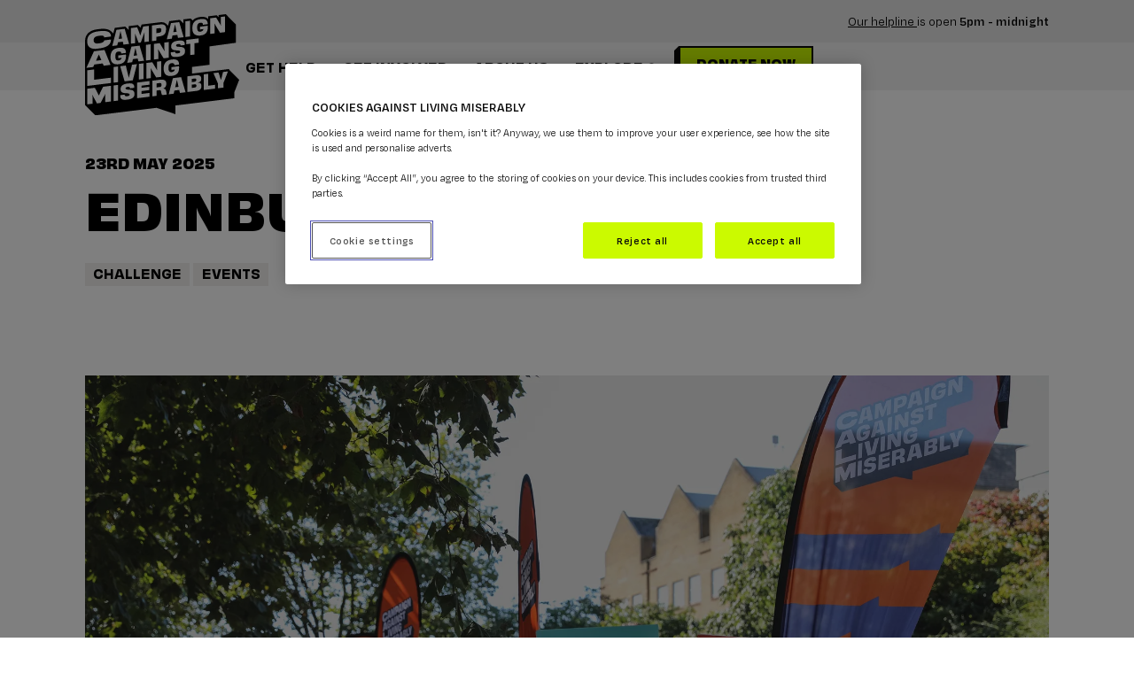

--- FILE ---
content_type: text/html; charset=UTF-8
request_url: https://www.thecalmzone.net/events/edinburgh-5k
body_size: 24804
content:






<!DOCTYPE html>
<!--[if IE 8]>
<html lang="en" class="no-js lt-ie9"><![endif]-->
<!--[if gt IE 8]><!-->
<html lang="en" class="no-js"><!--<![endif]-->
<head>
    <meta charset="utf-8">
    <meta name="viewport" content="width=device-width, initial-scale=1, shrink-to-fit=no">

        <link rel="apple-touch-icon" sizes="180x180" href="/apple-touch-icon.png?v=5">
    <link rel="icon" type="image/png" sizes="32x32" href="/favicon-32x32.png?v=5">
    <link rel="icon" type="image/png" sizes="16x16" href="/favicon-16x16.png?v=5">
    <link rel="manifest" href="/site.webmanifest?v=5">
    <link rel="mask-icon" href="/safari-pinned-tab.svg?v=5" color="#000000">
    <link rel="shortcut icon" href="/favicon.ico?v=5">
    <meta name="msapplication-TileColor" content="#ccfa00">
    <meta name="theme-color" content="#ffffff">
        
    <!-- WebP Supported-->

        
        
<link rel="preload" href="/fonts/obviously/Obviously-NarwBold.woff2" as="font" type="font/woff2" crossorigin>
<link rel="preload" href="/fonts/obviously/Obviously-Semi.woff2" as="font" type="font/woff2" crossorigin>
<link rel="preload" href="/fonts/obviously/Obviously-Bold.woff2" as="font" type="font/woff2" crossorigin>
<link rel="preload" href="/fonts/degular-text/DegularText-Regular.woff2" as="font" type="font/woff2" crossorigin>
<link rel="preload" href="/fonts/degular-text/DegularText-Semibold.woff2" as="font" type="font/woff2" crossorigin>

<style>
  @font-face {
    font-family: "obviously-narrow";
    src: url("/fonts/obviously/Obviously-NarwBold.woff2") format("woff2"),
      url("/fonts/obviously/Obviously-NarwBold.woff") format("woff"),
      url("/fonts/obviously/Obviously-NarwBold.otf") format("opentype");
    font-display: swap;
    font-style: normal;
    font-weight: 700;
    font-stretch: normal;
  }

  @font-face {
    font-family: "obviously";
    src: url("/fonts/obviously/Obviously-Semi.woff2") format("woff2"),
      url("/fonts/obviously/Obviously-Semi.woff") format("woff"),
      url("/fonts/obviously/Obviously-Semi.otf") format("opentype");
    font-display: swap;
    font-style: normal;
    font-weight: 600;
    font-stretch: normal;
  }

  @font-face {
    font-family: "obviously";
    src: url("/fonts/obviously/Obviously-Bold.woff2") format("woff2"),
      url("/fonts/obviously/Obviously-Bold.woff") format("woff"),
      url("/fonts/obviously/Obviously-Bold.otf") format("opentype");
    font-display: swap;
    font-style: normal;
    font-weight: 700;
    font-stretch: normal;
  }

  @font-face {
    font-family: "degular-text";
    src: url("/fonts/degular-text/DegularText-Regular.woff2") format("woff2"),
      url("/fonts/degular-text/DegularText-Regular.woff") format("woff"),
      url("/fonts/degular-text/DegularText-Regular.otf") format("opentype");
    font-display: swap;
    font-style: normal;
    font-weight: 400;
    font-stretch: normal;
  }

  @font-face {
    font-family: "degular-text";
    src: url("/fonts/degular-text/DegularText-Semibold.woff2") format("woff2"),
      url("/fonts/degular-text/DegularText-Semibold.woff") format("woff"),
      url("/fonts/degular-text/DegularText-Semibold.otf") format("opentype");
    font-display: swap;
    font-style: normal;
    font-weight: 600;
    font-stretch: normal;
  }
</style>



                    
            
            
                      
        <link href="https://www.thecalmzone.net/css/styles.css?id=fcc8e46cb44a6c275fc1" rel="stylesheet">

    <style>
      .skip-to-link{
        position: fixed;
        top:0;
        left:0;
        transform: translate(0,-500%);
        z-index:1000;
        padding: 1rem 2rem;
        background: white;
        font-family: sans-serif;
        border-radius: 3rem;
        border: 2px solid black;
        margin: 1rem 1rem;
        color: black;
      }
      .skip-to-link:focus{
        transform: translate(0,0);
      }
    </style>

          <!-- Start VWO Async SmartCode -->
<link rel="preconnect" href="https://dev.visualwebsiteoptimizer.com" />
<script type='text/javascript' id='vwoCode'>
window._vwo_code || (function() {
var account_id=1001172,
version=2.1,
settings_tolerance=2000,
hide_element='body',
hide_element_style = 'opacity:0 !important;filter:alpha(opacity=0) !important;background:none !important;transition:none !important;',
/* DO NOT EDIT BELOW THIS LINE */
f=false,w=window,d=document,v=d.querySelector('#vwoCode'),cK='_vwo_'+account_id+'_settings',cc={};try{var c=JSON.parse(localStorage.getItem('_vwo_'+account_id+'_config'));cc=c&&typeof c==='object'?c:{}}catch(e){}var stT=cc.stT==='session'?w.sessionStorage:w.localStorage;code={nonce:v&&v.nonce,use_existing_jquery:function(){return typeof use_existing_jquery!=='undefined'?use_existing_jquery:undefined},library_tolerance:function(){return typeof library_tolerance!=='undefined'?library_tolerance:undefined},settings_tolerance:function(){return cc.sT||settings_tolerance},hide_element_style:function(){return'{'+(cc.hES||hide_element_style)+'}'},hide_element:function(){if(performance.getEntriesByName('first-contentful-paint')[0]){return''}return typeof cc.hE==='string'?cc.hE:hide_element},getVersion:function(){return version},finish:function(e){if(!f){f=true;var t=d.getElementById('_vis_opt_path_hides');if(t)t.parentNode.removeChild(t);if(e)(new Image).src='https://dev.visualwebsiteoptimizer.com/ee.gif?a='+account_id+e}},finished:function(){return f},addScript:function(e){var t=d.createElement('script');t.type='text/javascript';if(e.src){t.src=e.src}else{t.text=e.text}v&&t.setAttribute('nonce',v.nonce);d.getElementsByTagName('head')[0].appendChild(t)},load:function(e,t){var n=this.getSettings(),i=d.createElement('script'),r=this;t=t||{};if(n){i.textContent=n;d.getElementsByTagName('head')[0].appendChild(i);if(!w.VWO||VWO.caE){stT.removeItem(cK);r.load(e)}}else{var o=new XMLHttpRequest;o.open('GET',e,true);o.withCredentials=!t.dSC;o.responseType=t.responseType||'text';o.onload=function(){if(t.onloadCb){return t.onloadCb(o,e)}if(o.status===200||o.status===304){_vwo_code.addScript({text:o.responseText})}else{_vwo_code.finish('&e=loading_failure:'+e)}};o.onerror=function(){if(t.onerrorCb){return t.onerrorCb(e)}_vwo_code.finish('&e=loading_failure:'+e)};o.send()}},getSettings:function(){try{var e=stT.getItem(cK);if(!e){return}e=JSON.parse(e);if(Date.now()>e.e){stT.removeItem(cK);return}return e.s}catch(e){return}},init:function(){if(d.URL.indexOf('__vwo_disable__')>-1)return;var e=this.settings_tolerance();w._vwo_settings_timer=setTimeout(function(){_vwo_code.finish();stT.removeItem(cK)},e);var t;if(this.hide_element()!=='body'){t=d.createElement('style');var n=this.hide_element(),i=n?n+this.hide_element_style():'',r=d.getElementsByTagName('head')[0];t.setAttribute('id','_vis_opt_path_hides');v&&t.setAttribute('nonce',v.nonce);t.setAttribute('type','text/css');if(t.styleSheet)t.styleSheet.cssText=i;else t.appendChild(d.createTextNode(i));r.appendChild(t)}else{t=d.getElementsByTagName('head')[0];var i=d.createElement('div');i.style.cssText='z-index: 2147483647 !important;position: fixed !important;left: 0 !important;top: 0 !important;width: 100% !important;height: 100% !important;background: white !important;display: block !important;';i.setAttribute('id','_vis_opt_path_hides');i.classList.add('_vis_hide_layer');t.parentNode.insertBefore(i,t.nextSibling)}var o=window._vis_opt_url||d.URL,s='https://dev.visualwebsiteoptimizer.com/j.php?a='+account_id+'&u='+encodeURIComponent(o)+'&vn='+version;if(w.location.search.indexOf('_vwo_xhr')!==-1){this.addScript({src:s})}else{this.load(s+'&x=true')}}};w._vwo_code=code;code.init();})();
</script>
<!-- End VWO Async SmartCode -->    
          <!-- OneTrust Cookies Consent Notice start for thecalmzone.net -->

<script src="https://cdn-ukwest.onetrust.com/scripttemplates/otSDKStub.js"  type="text/javascript" charset="UTF-8" data-domain-script="978344a3-9004-46c3-8ee2-ca7cdca67199" ></script>
<script type="text/javascript">
function OptanonWrapper() { }
</script>
<!-- OneTrust Cookies Consent Notice end for thecalmzone.net -->
    

          <!-- Tracking Codes (Head Tag) Start -->
      <!-- Google Tag Manager -->
<script>(function(w,d,s,l,i){w[l]=w[l]||[];w[l].push({'gtm.start':
new Date().getTime(),event:'gtm.js'});var f=d.getElementsByTagName(s)[0],
j=d.createElement(s),dl=l!='dataLayer'?'&l='+l:'';j.setAttributeNode(d.createAttribute('data-ot-ignore'));
j.async=true;j.src='https://www.googletagmanager.com/gtm.js?id='+i+dl;
f.parentNode.insertBefore(j,f);})(window,document,'script','dataLayer','GTM-M4PJ7MV');</script>
<!-- End Google Tag Manager -->

<!-- Google ADS Manager 21/07/2021 START -->
<script data-ad-client="ca-pub-5584581918216196" async src="https://pagead2.googlesyndication.com/pagead/js/adsbygoogle.js"></script>
<!-- // Google ADS Manager END -->

<!-- Global site tag (gtag.js) - Google Ads: 671510277 START -->
<script async src="https://www.googletagmanager.com/gtag/js?id=AW-671510277"></script>
<script>
  window.dataLayer = window.dataLayer || [];

  function gtag() {
    dataLayer.push(arguments);
  }

  gtag('js', new Date());
  gtag('config', 'AW-671510277');
</script>
<script> gtag('config', 'AW-671510277/246YCO6alsABEIXemcAC', { 'phone_conversion_number': '0800 58 58 58' }); </script>
<!-- // Global site tag (gtag.js) - Google Ads: 671510277 END -->

<!-- Five9 head START -->
<script data-ot-ignore src="https://cdn.prod.uk.five9.net/static/stable/chat/wrapper/index.js"></script>
<!-- Five9 head END -->

<!-- Hotjar Tracking Code for https://www.thecalmzone.net -->
<script>
    (function(h,o,t,j,a,r){
        h.hj=h.hj||function(){(h.hj.q=h.hj.q||[]).push(arguments)};
        h._hjSettings={hjid:3066006,hjsv:6};
        a=o.getElementsByTagName('head')[0];
        r=o.createElement('script');r.async=1;
        r.src=t+h._hjSettings.hjid+j+h._hjSettings.hjsv;
        a.appendChild(r);
    })(window,document,'https://static.hotjar.com/c/hotjar-','.js?sv=');
</script>
      <!-- // Tracking Codes (Head Tag) END -->
    <title>Edinburgh 5K 2026 | CALM</title><meta name="generator" content="SEOmatic">
<meta name="description" content="Join CALM at the Edinburgh 5K 2026 to raise awareness and funds to support our life-saving services and take a stand against suicide.">
<meta name="referrer" content="no-referrer-when-downgrade">
<meta name="robots" content="all">
<meta content="theCALMzone" property="fb:profile_id">
<meta content="en_GB" property="og:locale">
<meta content="website" property="og:type">
<meta content="https://www.thecalmzone.net/events/edinburgh-5k" property="og:url">
<meta content="Edinburgh 5K 2026 | CALM" property="og:title">
<meta content="Join CALM at the Edinburgh 5K 2026 to raise awareness and funds to support our life-saving services and take a stand against suicide." property="og:description">
<meta content="https://calm-site.transforms.svdcdn.com/production/general/Marathon-hero.jpeg?w=1200&amp;h=630&amp;q=82&amp;auto=format&amp;fit=crop&amp;dm=1768219312&amp;s=ac4c930179782c4e38cba0d7fead7d14" property="og:image">
<meta content="1200" property="og:image:width">
<meta content="630" property="og:image:height">
<meta content="https://www.tiktok.com/@calmzone" property="og:see_also">
<meta content="https://www.instagram.com/calmzone/" property="og:see_also">
<meta content="https://www.youtube.com/thecalmzonenet" property="og:see_also">
<meta content="https://uk.linkedin.com/company/campaign-against-living-miserably" property="og:see_also">
<meta content="https://en.wikipedia.org/wiki/Campaign_Against_Living_Miserably" property="og:see_also">
<meta content="https://www.facebook.com/theCALMzone" property="og:see_also">
<meta content="https://twitter.com/theCALMzone" property="og:see_also">
<meta name="twitter:card" content="summary">
<meta name="twitter:site" content="@theCALMzone">
<meta name="twitter:creator" content="@theCALMzone">
<meta name="twitter:title" content="Edinburgh 5K 2026 | CALM">
<meta name="twitter:description" content="Join CALM at the Edinburgh 5K 2026 to raise awareness and funds to support our life-saving services and take a stand against suicide.">
<meta name="twitter:image" content="https://calm-site.transforms.svdcdn.com/production/general/Marathon-hero.jpeg?w=800&amp;h=800&amp;q=82&amp;auto=format&amp;fit=crop&amp;dm=1768219312&amp;s=24b91fdb9521bbe138acad59ff97ad01">
<meta name="twitter:image:width" content="800">
<meta name="twitter:image:height" content="800">
<link href="https://www.thecalmzone.net/events/edinburgh-5k" rel="canonical">
<link href="https://www.thecalmzone.net/" rel="home">
<link type="text/plain" href="https://www.thecalmzone.net/humans.txt" rel="author"></head>
<body class=" show-behind-header  ">

  <a class="skip-to-link" href="#main">
        Skip to content
  </a>
  <a class="skip-to-link" href="#footer">
    Skip to footer
  </a>

<!-- Site Header START -->
<header class="site-header site-header--desktop site-header--onLightColor" data-show-header-bg-point-y="10">

        
        <div class="header__top-row">
      <div class="container relative">

                <div class="logo-container">
          <a class="logo-with-alt__link" aria-label="Visit home page" href="https://www.thecalmzone.net" >
          <img class="logo" src="https://calm-site.files.svdcdn.com/production/general/calm-logo.svg?dm=1649933274" alt="CALM logo" width="197" height="128">
              <img class="logo-small" src="https://calm-site.files.svdcdn.com/production/general/calm-logo-small.svg?dm=1649933176" alt="CALM logo small" width="290" height="111">
      </a>
</div>
                        <div class="nav-items">
          <div class="nav-item nav-item--need-help-v2">
            <span>
              <a href="https://www.thecalmzone.net/suicide-prevention-helpline" aria-label="Call our helpline (0800 58 58 58)" class="phone-button underline text-underline-offset-4">
                Our helpline
              </a>is open <strong>5pm - midnight</strong>            </span>
          </div>
        </div>
        
      </div>
    </div>

              <div class="header__bottom-row">
        <div class="container">
                    <!-- Header Navigation START -->


  
  <nav class="site-header__nav in-header-nav">
    <div class="flex">
            <div class="in-header-nav__logo-spacer"></div>
            <ol class="nav-group">
                  
                          <li class="nav-item js_nav-dropdown-menu">
                                <button tabindex="0" class="nav-item__title js_nav-dropdown-menu__trigger" aria-label="Open the Get Help menu">
                  <span>Get Help</span><svg class="header__dropdown-carat" width="12" height="12" viewBox="0 0 12 12" fill="none" xmlns="http://www.w3.org/2000/svg" role="presentation">
<path d="M2.625 5.875L6 9.25L9.375 5.875" stroke="#0B0B0B" stroke-width="2" stroke-linecap="square"/>
</svg>

                </button>

                                <div class="nav-item__content js_nav-dropdown-menu__content bg-white bg--priority">

                  <div class="nav-item__content__inner ">
                                        <div class="nav-item__triangle-container">
                      <div class="nav-item__triangle"></div>
                    </div>


                    <div class="container py-[4.8rem]">
                                            <div class="grid grid-cols-12">

                                                <div class="col-span-6 pr-[8rem]">
                          <span class="h3 h--narrow-normal font-570">How are you feeling today?</span>
                        </div>
                        
                        <div class="col-span-6">
                                                    <div class="w-full flex justify-between">
                                                                                    <div class="mr-sm">
                                <p class="h6 h--transform-none mb-[1.8rem] font-560">How are you feeling today?</p>
                                                                                                <ol class="">
                                                                                                                                        <li class="nav-item__sublink mb-[0.6rem]">
                                      <a target=_self class="inline-block hover:no-underline js_first-focus-item" tabindex="0" href="https://www.thecalmzone.net/get-support">
                                        <img src="/img/arrow-16-right--hover.svg" class="x-icon-pink" alt="arrow sublink" loading="lazy" width="16" height="16">
                                        <img src="/img/arrow-16-right.svg" class="x-icon-dark" alt="arrow sublink" loading="lazy" width="16" height="16">
                                        <span>I&#039;m finding things tough</span>
                                    </a>
                                    </li>
                                                                      <li class="nav-item__sublink mb-[0.6rem]">
                                      <a target=_self class="inline-block hover:no-underline " tabindex="0" href="https://www.thecalmzone.net/feeling-suicidal">
                                        <img src="/img/arrow-16-right--hover.svg" class="x-icon-pink" alt="arrow sublink" loading="lazy" width="16" height="16">
                                        <img src="/img/arrow-16-right.svg" class="x-icon-dark" alt="arrow sublink" loading="lazy" width="16" height="16">
                                        <span>I feel suicidal</span>
                                    </a>
                                    </li>
                                                                      <li class="nav-item__sublink mb-[0.6rem]">
                                      <a target=_self class="inline-block hover:no-underline " tabindex="0" href="https://www.thecalmzone.net/bereaved-by-suicide">
                                        <img src="/img/arrow-16-right--hover.svg" class="x-icon-pink" alt="arrow sublink" loading="lazy" width="16" height="16">
                                        <img src="/img/arrow-16-right.svg" class="x-icon-dark" alt="arrow sublink" loading="lazy" width="16" height="16">
                                        <span>I&#039;ve lost someone to suicide</span>
                                    </a>
                                    </li>
                                                                      <li class="nav-item__sublink mb-[0.6rem]">
                                      <a target=_self class="inline-block hover:no-underline " tabindex="0" href="https://www.thecalmzone.net/worried-about-friend-or-family">
                                        <img src="/img/arrow-16-right--hover.svg" class="x-icon-pink" alt="arrow sublink" loading="lazy" width="16" height="16">
                                        <img src="/img/arrow-16-right.svg" class="x-icon-dark" alt="arrow sublink" loading="lazy" width="16" height="16">
                                        <span>I&#039;m worried about someone</span>
                                    </a>
                                    </li>
                                                                      <li class="nav-item__sublink mb-[0.6rem]">
                                      <a target=_self class="inline-block hover:no-underline " tabindex="0" href="https://care.thecalmzone.net/">
                                        <img src="/img/arrow-16-right--hover.svg" class="x-icon-pink" alt="arrow sublink" loading="lazy" width="16" height="16">
                                        <img src="/img/arrow-16-right.svg" class="x-icon-dark" alt="arrow sublink" loading="lazy" width="16" height="16">
                                        <span>I&#039;m worried about a young person</span>
                                    </a>
                                    </li>
                                                                      <li class="nav-item__sublink mb-[0.6rem]">
                                      <a target=_self class="inline-block hover:no-underline " tabindex="0" href="https://www.thecalmzone.net/get-support">
                                        <img src="/img/arrow-16-right--hover.svg" class="x-icon-pink" alt="arrow sublink" loading="lazy" width="16" height="16">
                                        <img src="/img/arrow-16-right.svg" class="x-icon-dark" alt="arrow sublink" loading="lazy" width="16" height="16">
                                        <span>I&#039;m not sure</span>
                                    </a>
                                    </li>
                                  
                                                                </ol>
                              </div>                                                                                </div> 
                        </div>
                      </div>

                    </div> 
                  </div>

                                                    </div>
              </li>

            
          
                          <li class="nav-item js_nav-dropdown-menu">
                                <button tabindex="0" class="nav-item__title js_nav-dropdown-menu__trigger" aria-label="Open the Get involved menu">
                  <span>Get involved</span><svg class="header__dropdown-carat" width="12" height="12" viewBox="0 0 12 12" fill="none" xmlns="http://www.w3.org/2000/svg" role="presentation">
<path d="M2.625 5.875L6 9.25L9.375 5.875" stroke="#0B0B0B" stroke-width="2" stroke-linecap="square"/>
</svg>

                </button>

                                <div class="nav-item__content js_nav-dropdown-menu__content bg-white bg--priority">

                  <div class="nav-item__content__inner ">
                                        <div class="nav-item__triangle-container">
                      <div class="nav-item__triangle"></div>
                    </div>


                    <div class="container py-[4.8rem]">
                                            <div class="grid grid-cols-12">

                        
                        <div class="col-span-12">
                                                    <div class="w-full flex justify-between">
                                                                                    <div class="mr-sm">
                                <p class="h6 h--transform-none mb-[1.8rem] font-560">Fundraise for CALM</p>
                                                                                                <ol class="">
                                                                                                                                        <li class="nav-item__sublink mb-[0.6rem]">
                                      <a target=_self class="inline-block hover:no-underline js_first-focus-item" tabindex="0" href="https://www.thecalmzone.net/donate">
                                        <img src="/img/arrow-16-right--hover.svg" class="x-icon-pink" alt="arrow sublink" loading="lazy" width="16" height="16">
                                        <img src="/img/arrow-16-right.svg" class="x-icon-dark" alt="arrow sublink" loading="lazy" width="16" height="16">
                                        <span>Donate</span>
                                    </a>
                                    </li>
                                                                      <li class="nav-item__sublink mb-[0.6rem]">
                                      <a target=_self class="inline-block hover:no-underline " tabindex="0" href="https://www.thecalmzone.net/fundraising">
                                        <img src="/img/arrow-16-right--hover.svg" class="x-icon-pink" alt="arrow sublink" loading="lazy" width="16" height="16">
                                        <img src="/img/arrow-16-right.svg" class="x-icon-dark" alt="arrow sublink" loading="lazy" width="16" height="16">
                                        <span>Fundraise</span>
                                    </a>
                                    </li>
                                                                      <li class="nav-item__sublink mb-[0.6rem]">
                                      <a target=_self class="inline-block hover:no-underline " tabindex="0" href="https://www.thecalmzone.net/events">
                                        <img src="/img/arrow-16-right--hover.svg" class="x-icon-pink" alt="arrow sublink" loading="lazy" width="16" height="16">
                                        <img src="/img/arrow-16-right.svg" class="x-icon-dark" alt="arrow sublink" loading="lazy" width="16" height="16">
                                        <span>Events</span>
                                    </a>
                                    </li>
                                                                      <li class="nav-item__sublink mb-[0.6rem]">
                                      <a target=_self class="inline-block hover:no-underline " tabindex="0" href="https://www.thecalmzone.net/supporting-calm-in-memory-of-a-loved-one">
                                        <img src="/img/arrow-16-right--hover.svg" class="x-icon-pink" alt="arrow sublink" loading="lazy" width="16" height="16">
                                        <img src="/img/arrow-16-right.svg" class="x-icon-dark" alt="arrow sublink" loading="lazy" width="16" height="16">
                                        <span>Support in memory</span>
                                    </a>
                                    </li>
                                                                      <li class="nav-item__sublink mb-[0.6rem]">
                                      <a target=_self class="inline-block hover:no-underline " tabindex="0" href="https://www.thecalmzone.net/fundraising/major-gifts">
                                        <img src="/img/arrow-16-right--hover.svg" class="x-icon-pink" alt="arrow sublink" loading="lazy" width="16" height="16">
                                        <img src="/img/arrow-16-right.svg" class="x-icon-dark" alt="arrow sublink" loading="lazy" width="16" height="16">
                                        <span>Major Gifts</span>
                                    </a>
                                    </li>
                                  
                                                                </ol>
                              </div>                                                          <div class="mr-sm">
                                <p class="h6 h--transform-none mb-[1.8rem] font-560">Partner with us</p>
                                                                                                <ol class="">
                                                                                                                                        <li class="nav-item__sublink mb-[0.6rem]">
                                      <a target=_self class="inline-block hover:no-underline js_first-focus-item" tabindex="0" href="https://www.thecalmzone.net/corporate-partnerships">
                                        <img src="/img/arrow-16-right--hover.svg" class="x-icon-pink" alt="arrow sublink" loading="lazy" width="16" height="16">
                                        <img src="/img/arrow-16-right.svg" class="x-icon-dark" alt="arrow sublink" loading="lazy" width="16" height="16">
                                        <span>Corporate Partnerships</span>
                                    </a>
                                    </li>
                                                                      <li class="nav-item__sublink mb-[0.6rem]">
                                      <a target=_self class="inline-block hover:no-underline " tabindex="0" href="https://www.thecalmzone.net/brand-partnerships">
                                        <img src="/img/arrow-16-right--hover.svg" class="x-icon-pink" alt="arrow sublink" loading="lazy" width="16" height="16">
                                        <img src="/img/arrow-16-right.svg" class="x-icon-dark" alt="arrow sublink" loading="lazy" width="16" height="16">
                                        <span>Brand Partnerships</span>
                                    </a>
                                    </li>
                                                                      <li class="nav-item__sublink mb-[0.6rem]">
                                      <a target=_self class="inline-block hover:no-underline " tabindex="0" href="https://www.thecalmzone.net/support-calm-with-your-small-business">
                                        <img src="/img/arrow-16-right--hover.svg" class="x-icon-pink" alt="arrow sublink" loading="lazy" width="16" height="16">
                                        <img src="/img/arrow-16-right.svg" class="x-icon-dark" alt="arrow sublink" loading="lazy" width="16" height="16">
                                        <span>Sell something in aid of CALM</span>
                                    </a>
                                    </li>
                                                                      <li class="nav-item__sublink mb-[0.6rem]">
                                      <a target=_self class="inline-block hover:no-underline " tabindex="0" href="https://www.thecalmzone.net/clubs/signup">
                                        <img src="/img/arrow-16-right--hover.svg" class="x-icon-pink" alt="arrow sublink" loading="lazy" width="16" height="16">
                                        <img src="/img/arrow-16-right.svg" class="x-icon-dark" alt="arrow sublink" loading="lazy" width="16" height="16">
                                        <span>CALM Clubs</span>
                                    </a>
                                    </li>
                                  
                                                                </ol>
                              </div>                                                          <div class="mr-sm">
                                <p class="h6 h--transform-none mb-[1.8rem] font-560">Spread the word</p>
                                                                                                <ol class="">
                                                                                                                                        <li class="nav-item__sublink mb-[0.6rem]">
                                      <a target=_self class="inline-block hover:no-underline js_first-focus-item" tabindex="0" href="https://www.thecalmzone.net/forms/join-calm">
                                        <img src="/img/arrow-16-right--hover.svg" class="x-icon-pink" alt="arrow sublink" loading="lazy" width="16" height="16">
                                        <img src="/img/arrow-16-right.svg" class="x-icon-dark" alt="arrow sublink" loading="lazy" width="16" height="16">
                                        <span>Sign up to our newsletter</span>
                                    </a>
                                    </li>
                                                                      <li class="nav-item__sublink mb-[0.6rem]">
                                      <a target=_self class="inline-block hover:no-underline " tabindex="0" href="https://www.thecalmzone.net/volunteer">
                                        <img src="/img/arrow-16-right--hover.svg" class="x-icon-pink" alt="arrow sublink" loading="lazy" width="16" height="16">
                                        <img src="/img/arrow-16-right.svg" class="x-icon-dark" alt="arrow sublink" loading="lazy" width="16" height="16">
                                        <span>Volunteer</span>
                                    </a>
                                    </li>
                                                                      <li class="nav-item__sublink mb-[0.6rem]">
                                      <a target=_self class="inline-block hover:no-underline " tabindex="0" href="https://www.thecalmzone.net/download-and-share">
                                        <img src="/img/arrow-16-right--hover.svg" class="x-icon-pink" alt="arrow sublink" loading="lazy" width="16" height="16">
                                        <img src="/img/arrow-16-right.svg" class="x-icon-dark" alt="arrow sublink" loading="lazy" width="16" height="16">
                                        <span>Download and share</span>
                                    </a>
                                    </li>
                                                                      <li class="nav-item__sublink mb-[0.6rem]">
                                      <a target=_blank class="inline-block hover:no-underline " tabindex="0" href="https://shop.thecalmzone.net/">
                                        <img src="/img/arrow-16-right--hover.svg" class="x-icon-pink" alt="arrow sublink" loading="lazy" width="16" height="16">
                                        <img src="/img/arrow-16-right.svg" class="x-icon-dark" alt="arrow sublink" loading="lazy" width="16" height="16">
                                        <span>Shop CALM merch</span>
                                    </a>
                                    </li>
                                  
                                                                </ol>
                              </div>                                                                                </div> 
                        </div>
                      </div>

                    </div> 
                  </div>

                                                    </div>
              </li>

            
          
                          <li class="nav-item js_nav-dropdown-menu">
                                <button tabindex="0" class="nav-item__title js_nav-dropdown-menu__trigger" aria-label="Open the About Us menu">
                  <span>About Us</span><svg class="header__dropdown-carat" width="12" height="12" viewBox="0 0 12 12" fill="none" xmlns="http://www.w3.org/2000/svg" role="presentation">
<path d="M2.625 5.875L6 9.25L9.375 5.875" stroke="#0B0B0B" stroke-width="2" stroke-linecap="square"/>
</svg>

                </button>

                                <div class="nav-item__content js_nav-dropdown-menu__content bg-white bg--priority">

                  <div class="nav-item__content__inner ">
                                        <div class="nav-item__triangle-container">
                      <div class="nav-item__triangle"></div>
                    </div>


                    <div class="container py-[4.8rem]">
                                            <div class="grid grid-cols-12">

                        
                        <div class="col-span-12">
                                                    <div class="w-full flex justify-between">
                                                                                    <div class="mr-sm">
                                <p class="h6 h--transform-none mb-[1.8rem] font-560">Who we are</p>
                                                                                                <ol class="">
                                                                                                                                        <li class="nav-item__sublink mb-[0.6rem]">
                                      <a target=_self class="inline-block hover:no-underline js_first-focus-item" tabindex="0" href="https://www.thecalmzone.net/what-we-do">
                                        <img src="/img/arrow-16-right--hover.svg" class="x-icon-pink" alt="arrow sublink" loading="lazy" width="16" height="16">
                                        <img src="/img/arrow-16-right.svg" class="x-icon-dark" alt="arrow sublink" loading="lazy" width="16" height="16">
                                        <span>What we do</span>
                                    </a>
                                    </li>
                                                                      <li class="nav-item__sublink mb-[0.6rem]">
                                      <a target=_self class="inline-block hover:no-underline " tabindex="0" href="https://www.thecalmzone.net/calms-story">
                                        <img src="/img/arrow-16-right--hover.svg" class="x-icon-pink" alt="arrow sublink" loading="lazy" width="16" height="16">
                                        <img src="/img/arrow-16-right.svg" class="x-icon-dark" alt="arrow sublink" loading="lazy" width="16" height="16">
                                        <span>CALM&#039;s story</span>
                                    </a>
                                    </li>
                                                                      <li class="nav-item__sublink mb-[0.6rem]">
                                      <a target=_self class="inline-block hover:no-underline " tabindex="0" href="https://www.thecalmzone.net/our-people">
                                        <img src="/img/arrow-16-right--hover.svg" class="x-icon-pink" alt="arrow sublink" loading="lazy" width="16" height="16">
                                        <img src="/img/arrow-16-right.svg" class="x-icon-dark" alt="arrow sublink" loading="lazy" width="16" height="16">
                                        <span>Our people</span>
                                    </a>
                                    </li>
                                                                      <li class="nav-item__sublink mb-[0.6rem]">
                                      <a target=_self class="inline-block hover:no-underline " tabindex="0" href="https://www.thecalmzone.net/need-to-know">
                                        <img src="/img/arrow-16-right--hover.svg" class="x-icon-pink" alt="arrow sublink" loading="lazy" width="16" height="16">
                                        <img src="/img/arrow-16-right.svg" class="x-icon-dark" alt="arrow sublink" loading="lazy" width="16" height="16">
                                        <span>Reports and policies</span>
                                    </a>
                                    </li>
                                  
                                                                </ol>
                              </div>                                                          <div class="mr-sm">
                                <p class="h6 h--transform-none mb-[1.8rem] font-560">Latest</p>
                                                                                                <ol class="">
                                                                                                                                        <li class="nav-item__sublink mb-[0.6rem]">
                                      <a target=_self class="inline-block hover:no-underline js_first-focus-item" tabindex="0" href="https://www.thecalmzone.net/how-were-changing-society">
                                        <img src="/img/arrow-16-right--hover.svg" class="x-icon-pink" alt="arrow sublink" loading="lazy" width="16" height="16">
                                        <img src="/img/arrow-16-right.svg" class="x-icon-dark" alt="arrow sublink" loading="lazy" width="16" height="16">
                                        <span>Our campaigns</span>
                                    </a>
                                    </li>
                                                                      <li class="nav-item__sublink mb-[0.6rem]">
                                      <a target=_self class="inline-block hover:no-underline " tabindex="0" href="https://www.thecalmzone.net/category/features">
                                        <img src="/img/arrow-16-right--hover.svg" class="x-icon-pink" alt="arrow sublink" loading="lazy" width="16" height="16">
                                        <img src="/img/arrow-16-right.svg" class="x-icon-dark" alt="arrow sublink" loading="lazy" width="16" height="16">
                                        <span>Features</span>
                                    </a>
                                    </li>
                                  
                                                                </ol>
                              </div>                                                          <div class="mr-sm">
                                <p class="h6 h--transform-none mb-[1.8rem] font-560">Contact</p>
                                                                                                <ol class="">
                                                                                                                                        <li class="nav-item__sublink mb-[0.6rem]">
                                      <a target=_self class="inline-block hover:no-underline js_first-focus-item" tabindex="0" href="https://www.thecalmzone.net/contact-us">
                                        <img src="/img/arrow-16-right--hover.svg" class="x-icon-pink" alt="arrow sublink" loading="lazy" width="16" height="16">
                                        <img src="/img/arrow-16-right.svg" class="x-icon-dark" alt="arrow sublink" loading="lazy" width="16" height="16">
                                        <span>Contact us</span>
                                    </a>
                                    </li>
                                                                      <li class="nav-item__sublink mb-[0.6rem]">
                                      <a target=_self class="inline-block hover:no-underline " tabindex="0" href="https://www.thecalmzone.net/work-with-us">
                                        <img src="/img/arrow-16-right--hover.svg" class="x-icon-pink" alt="arrow sublink" loading="lazy" width="16" height="16">
                                        <img src="/img/arrow-16-right.svg" class="x-icon-dark" alt="arrow sublink" loading="lazy" width="16" height="16">
                                        <span>Careers</span>
                                    </a>
                                    </li>
                                  
                                                                </ol>
                              </div>                                                                                </div> 
                        </div>
                      </div>

                    </div> 
                  </div>

                                                    </div>
              </li>

            
          
                          <li class="nav-item">
                <a class="nav-item__title explore" href="/explore">Explore
                  <svg class="header__dropdown-carat fill-colour variable-color-arrow mt-[0.3rem]" width="16" height="16" viewBox="0 0 16 16" fill="none" xmlns="http://www.w3.org/2000/svg" stroke="">
<path fill-rule="evenodd" clip-rule="evenodd" d="M3 7.25C3 4.90279 4.90279 3 7.25 3C9.59721 3 11.5 4.90279 11.5 7.25C11.5 8.39371 11.0482 9.4319 10.3134 10.1959L10.1959 10.3134C9.4319 11.0482 8.39371 11.5 7.25 11.5C4.90279 11.5 3 9.59721 3 7.25ZM10.9049 12.3205C9.87713 13.0626 8.61464 13.5 7.25 13.5C3.79822 13.5 1 10.7018 1 7.25C1 3.79822 3.79822 1 7.25 1C10.7018 1 13.5 3.79822 13.5 7.25C13.5 8.61531 13.0622 9.87837 12.3194 10.9065L15.4128 13.9999L13.9986 15.4141L10.9049 12.3205Z" fill="none"/>
</svg>
                </a>
              </li>
            
          
                          <li class="nav-item !mt-[-0.3rem]">
                <a target=_self class="btn-shadow btn-shadow--xs nav-item__title mx-2 w-auto" href="&#x2F;donate">
                  <span class="btn-shadow__shadow">
                    <span style="background: #cbfa00;">Donate now</span>
                  </span>
                </a>
              </li>

            
                        </ol>
                        <ol class="in-header-nav__right-nav">
                                    
                                                    <!-- ml-[1rem] -->
                      </ol>
                  </div>
  </nav>
<!-- // Header Navigation END -->        </div>
      </div>
    </header>
<!-- // Site Header END -->

<header class="site-header site-header--mobile">

    
  <div class="container">
    <div class="flex justify-end relative">

            <div class="logo-container">
          <a class="logo-with-alt__link" aria-label="Visit home page" href="https://www.thecalmzone.net" >
          <img class="logo" src="https://calm-site.files.svdcdn.com/production/general/calm-logo.svg?dm=1649933274" alt="CALM logo" width="197" height="128">
              <img class="logo-small" src="https://calm-site.files.svdcdn.com/production/general/calm-logo-small.svg?dm=1649933176" alt="CALM logo small" width="290" height="111">
      </a>
</div>
            
      <nav class="talk-to-us-content">
      <div class="container relative">
        <div class="nav-items">
          <div class="talk-to-us-content__close js_close-talk-to-us">
            <button aria-label="Close the talk to us menu">
              <svg width="24" height="24" viewBox="0 0 24 24" fill="none" xmlns="http://www.w3.org/2000/svg" role="presentation">
<path d="M21 3L12 11.9998L21 20.9997" stroke="#0B0B0B" stroke-width="3" stroke-linecap="square"/>
<path d="M3 21L12 12.0002L3 3.0003" stroke="#0B0B0B" stroke-width="3" stroke-linecap="square"/>
</svg>

            </button>
          </div>
          <div class="nav-item nav-item--need-help">
            <span>
              Our helpline
            </span>
          </div>
          <ol class="flex">
            <li class="nav-item nav-item--phone-number">
              <a class="js_first-focus-item phone-button" href="https://www.thecalmzone.net/suicide-prevention-helpline" aria-label="Call our helpline (0800 58 58 58)">
                <div class="with-shadow with-shadow--arrow-down ">
 <img class="with-shadow--idle" src="/img/phone-number--idle.svg"  alt="phone-number" loading="lazy" width="268" height="43">
 <img class="with-shadow--hover" src="/img/phone-number--hover.svg" alt="phone-number" loading="lazy" width="268" height="43">
</div>              </a>
            </li>
            <li class="nav-item nav-item--webchat">
              <a href="#open-chatbot" aria-label="Web chat" class="webchat-button">
                <div class="with-shadow with-shadow--arrow-down ">
 <img class="with-shadow--idle" src="/img/webchat--idle.svg" alt="Web chat" loading="lazy" width="175" height="30">
 <img class="with-shadow--hover" src="/img/webchat--hover.svg" alt="Web chat" loading="lazy" width="175" height="30">
</div>              </a>
            </li>
            <li>
              <a href="" class="btn-shadow">
                <span>
                  Find help online
                </span>
              </a>
            </li>
          </ol>
        </div>
      </div>
    </nav>

                                                                                                                                          <a class="border-2 mr-1 px-[0.375rem] pb-[4px] pt-[2px] h-auto bg-irreverent-1 off-canvas__button font-570" href="/donate">
                <span class="h5 font-470 h--narrow flex items-center">
                  <span class="variable-color">Donate</span>
                </span>
              </a>
                                    
                              <div class="custom-burger-container custom-burger-icon--main  ">
        <button aria-label="Open the main menu" class="border-2 bg-white px-[0.375rem] pb-[4px] pt-0 h-auto js_burger-toggle custom-burger-icon custom-burger-icon--v2 ">
            <span class="h5 font-470 h--narrow flex items-center">
            Menu <svg class="h-[26px] w-[26px]" width="26" height="26" viewBox="0 0 26 26" fill="none" xmlns="http://www.w3.org/2000/svg" role="presentation">
<path d="M4.0625 13H21.9375" stroke="black" stroke-width="2" stroke-linecap="square" stroke-linejoin="round"/>
<path d="M4.0625 6.5H21.9375" stroke="black" stroke-width="2" stroke-linecap="square" stroke-linejoin="round"/>
<path d="M4.0625 19.5H21.9375" stroke="black" stroke-width="2" stroke-linecap="square" stroke-linejoin="round"/>
</svg>

            </span>
        </button>
      </div>

    </div>
  </div>



</header>

<!-- Off-Canvas (Burger Menu) Navigation START -->
<nav class="off-canvas">
  <div class="scrollable">
    <div class="container container--mobile-main">

      <button class="js_keyboard-locker keyboard-locker" data-focus-target=".off-canvas__close"></button>


        <div class="off-canvas__controls flex gap-2">
                                                                                                                                                            <a class="border-2 p-xxs pt-2 bg-irreverent-1 off-canvas__button font-570" href="/donate">
                  <span class="h5 font-470 h--narrow flex items-center">
                    <span class="variable-color">Donate</span>
                  </span>
                </a>
                                    
          <button class="border-2 js_burger-toggle p-xxs pt-2" aria-label="Close the main menu">
            <span class="h5 font-470 h--narrow flex items-center">CLOSE <svg class="mt-[0.6rem] ml-[0.8rem]" width="20" height="20" viewBox="0 0 20 20" fill="none" xmlns="http://www.w3.org/2000/svg" role="presentation">
<g clip-path="url(#clip0_1619_11061)">
<path d="M17.5 2.5L10 9.99987L17.5 17.4997" stroke="#0B0B0B" stroke-width="3" stroke-linecap="square"/>
<path d="M2.50098 17.5L10.001 10.0001L2.50098 2.50025" stroke="#0B0B0B" stroke-width="3" stroke-linecap="square"/>
</g>
<defs>
<clipPath id="clip0_1619_11061">
<rect width="20" height="20" fill="white"/>
</clipPath>
</defs>
</svg>
</span>
          </button>
        </div>

        <div class="mobile-logo hidden">
          <a aria-label="Visit home page" href="https://www.thecalmzone.net">
                          <img class="logo" src="https://calm-site.files.svdcdn.com/production/general/calm-logo.svg?dm=1649933274" alt="CALM logo" width="197" height="128">
                      </a>
        </div>

      
      
              <div class="mobile-nav">

          <ol class="nav-group">
          
                        <li class="nav-item">

                            <button class="nav-item__title">
                <span class="font-570">Get Help</span><img src="/img/arrow-12-15-right-v2.svg" alt="" class="inline" loading="lazy" width="12" height="15">
              </button>

                            <div class="nav-item__content">
                <div class="container">

                  <button class="js_keyboard-locker keyboard-locker" data-focus-target=".js_nav-item__back--1"></button>

                                    <button class="nav-item__back js_nav-item__back--1">
                    <span class="flex items-center"><img src="/img/arrow-12-15-right-v2.svg" alt="Close sub menu" class="rotate-180 inline mr-xs2" loading="lazy" width="12" height="15"> All</span>
                  </button>

                  <ol>
                    
                    <li>
                                                                                                                            <ol class="mb-sm2 ">
                            <p class="h7 h--transform-none mb-xs font-560">How are you feeling today?</p>
                                                          <li class="mb-[0.9rem] nav-item__arrow-link"><a href="https://www.thecalmzone.net/get-support"><img src="/img/arrow-16-right--hover.svg" alt="" class="inline mr-[2.1rem]" loading="lazy" width="16" height="16">I&#039;m finding things tough</a></li>
                                                          <li class="mb-[0.9rem] nav-item__arrow-link"><a href="https://www.thecalmzone.net/feeling-suicidal"><img src="/img/arrow-16-right--hover.svg" alt="" class="inline mr-[2.1rem]" loading="lazy" width="16" height="16">I feel suicidal</a></li>
                                                          <li class="mb-[0.9rem] nav-item__arrow-link"><a href="https://www.thecalmzone.net/bereaved-by-suicide"><img src="/img/arrow-16-right--hover.svg" alt="" class="inline mr-[2.1rem]" loading="lazy" width="16" height="16">I&#039;ve lost someone to suicide</a></li>
                                                          <li class="mb-[0.9rem] nav-item__arrow-link"><a href="https://www.thecalmzone.net/worried-about-friend-or-family"><img src="/img/arrow-16-right--hover.svg" alt="" class="inline mr-[2.1rem]" loading="lazy" width="16" height="16">I&#039;m worried about someone</a></li>
                                                          <li class="mb-[0.9rem] nav-item__arrow-link"><a href="https://care.thecalmzone.net/"><img src="/img/arrow-16-right--hover.svg" alt="" class="inline mr-[2.1rem]" loading="lazy" width="16" height="16">I&#039;m worried about a young person</a></li>
                                                          <li class="mb-[0.9rem] nav-item__arrow-link"><a href="https://www.thecalmzone.net/get-support"><img src="/img/arrow-16-right--hover.svg" alt="" class="inline mr-[2.1rem]" loading="lazy" width="16" height="16">I&#039;m not sure</a></li>
                                                                                </ol>
                                                                  </li>

                  </ol>

                  <button class="js_keyboard-locker keyboard-locker" data-focus-target=".js_nav-item__back--1"></button>



                </div>


                                  
              </div>
              
            </li>

            

          
                        <li class="nav-item">

                            <button class="nav-item__title">
                <span class="font-570">Get involved</span><img src="/img/arrow-12-15-right-v2.svg" alt="" class="inline" loading="lazy" width="12" height="15">
              </button>

                            <div class="nav-item__content">
                <div class="container">

                  <button class="js_keyboard-locker keyboard-locker" data-focus-target=".js_nav-item__back--2"></button>

                                    <button class="nav-item__back js_nav-item__back--2">
                    <span class="flex items-center"><img src="/img/arrow-12-15-right-v2.svg" alt="Close sub menu" class="rotate-180 inline mr-xs2" loading="lazy" width="12" height="15"> All</span>
                  </button>

                  <ol>
                    
                    <li>
                                                                                                                            <ol class="mb-sm2 ">
                            <p class="h7 h--transform-none mb-xs font-560">Fundraise for CALM</p>
                                                          <li class="mb-[0.9rem] nav-item__arrow-link"><a href="https://www.thecalmzone.net/donate"><img src="/img/arrow-16-right--hover.svg" alt="" class="inline mr-[2.1rem]" loading="lazy" width="16" height="16">Donate</a></li>
                                                          <li class="mb-[0.9rem] nav-item__arrow-link"><a href="https://www.thecalmzone.net/fundraising"><img src="/img/arrow-16-right--hover.svg" alt="" class="inline mr-[2.1rem]" loading="lazy" width="16" height="16">Fundraise</a></li>
                                                          <li class="mb-[0.9rem] nav-item__arrow-link"><a href="https://www.thecalmzone.net/events"><img src="/img/arrow-16-right--hover.svg" alt="" class="inline mr-[2.1rem]" loading="lazy" width="16" height="16">Events</a></li>
                                                          <li class="mb-[0.9rem] nav-item__arrow-link"><a href="https://www.thecalmzone.net/supporting-calm-in-memory-of-a-loved-one"><img src="/img/arrow-16-right--hover.svg" alt="" class="inline mr-[2.1rem]" loading="lazy" width="16" height="16">Support in memory</a></li>
                                                          <li class="mb-[0.9rem] nav-item__arrow-link"><a href="https://www.thecalmzone.net/fundraising/major-gifts"><img src="/img/arrow-16-right--hover.svg" alt="" class="inline mr-[2.1rem]" loading="lazy" width="16" height="16">Major Gifts</a></li>
                                                                                </ol>
                                                                                                      <ol class="mb-sm2 ">
                            <p class="h7 h--transform-none mb-xs font-560">Partner with us</p>
                                                          <li class="mb-[0.9rem] nav-item__arrow-link"><a href="https://www.thecalmzone.net/corporate-partnerships"><img src="/img/arrow-16-right--hover.svg" alt="" class="inline mr-[2.1rem]" loading="lazy" width="16" height="16">Corporate Partnerships</a></li>
                                                          <li class="mb-[0.9rem] nav-item__arrow-link"><a href="https://www.thecalmzone.net/brand-partnerships"><img src="/img/arrow-16-right--hover.svg" alt="" class="inline mr-[2.1rem]" loading="lazy" width="16" height="16">Brand Partnerships</a></li>
                                                          <li class="mb-[0.9rem] nav-item__arrow-link"><a href="https://www.thecalmzone.net/support-calm-with-your-small-business"><img src="/img/arrow-16-right--hover.svg" alt="" class="inline mr-[2.1rem]" loading="lazy" width="16" height="16">Sell something in aid of CALM</a></li>
                                                          <li class="mb-[0.9rem] nav-item__arrow-link"><a href="https://www.thecalmzone.net/clubs/signup"><img src="/img/arrow-16-right--hover.svg" alt="" class="inline mr-[2.1rem]" loading="lazy" width="16" height="16">CALM Clubs</a></li>
                                                                                </ol>
                                                                                                      <ol class="mb-sm2 ">
                            <p class="h7 h--transform-none mb-xs font-560">Spread the word</p>
                                                          <li class="mb-[0.9rem] nav-item__arrow-link"><a href="https://www.thecalmzone.net/forms/join-calm"><img src="/img/arrow-16-right--hover.svg" alt="" class="inline mr-[2.1rem]" loading="lazy" width="16" height="16">Sign up to our newsletter</a></li>
                                                          <li class="mb-[0.9rem] nav-item__arrow-link"><a href="https://www.thecalmzone.net/volunteer"><img src="/img/arrow-16-right--hover.svg" alt="" class="inline mr-[2.1rem]" loading="lazy" width="16" height="16">Volunteer</a></li>
                                                          <li class="mb-[0.9rem] nav-item__arrow-link"><a href="https://www.thecalmzone.net/download-and-share"><img src="/img/arrow-16-right--hover.svg" alt="" class="inline mr-[2.1rem]" loading="lazy" width="16" height="16">Download and share</a></li>
                                                          <li class="mb-[0.9rem] nav-item__arrow-link"><a href="https://shop.thecalmzone.net/"><img src="/img/arrow-16-right--hover.svg" alt="" class="inline mr-[2.1rem]" loading="lazy" width="16" height="16">Shop CALM merch</a></li>
                                                                                </ol>
                                                                  </li>

                  </ol>

                  <button class="js_keyboard-locker keyboard-locker" data-focus-target=".js_nav-item__back--2"></button>



                </div>


                                  
              </div>
              
            </li>

            

          
                        <li class="nav-item">

                            <button class="nav-item__title">
                <span class="font-570">About Us</span><img src="/img/arrow-12-15-right-v2.svg" alt="" class="inline" loading="lazy" width="12" height="15">
              </button>

                            <div class="nav-item__content">
                <div class="container">

                  <button class="js_keyboard-locker keyboard-locker" data-focus-target=".js_nav-item__back--3"></button>

                                    <button class="nav-item__back js_nav-item__back--3">
                    <span class="flex items-center"><img src="/img/arrow-12-15-right-v2.svg" alt="Close sub menu" class="rotate-180 inline mr-xs2" loading="lazy" width="12" height="15"> All</span>
                  </button>

                  <ol>
                    
                    <li>
                                                                                                                            <ol class="mb-sm2 ">
                            <p class="h7 h--transform-none mb-xs font-560">Who we are</p>
                                                          <li class="mb-[0.9rem] nav-item__arrow-link"><a href="https://www.thecalmzone.net/what-we-do"><img src="/img/arrow-16-right--hover.svg" alt="" class="inline mr-[2.1rem]" loading="lazy" width="16" height="16">What we do</a></li>
                                                          <li class="mb-[0.9rem] nav-item__arrow-link"><a href="https://www.thecalmzone.net/calms-story"><img src="/img/arrow-16-right--hover.svg" alt="" class="inline mr-[2.1rem]" loading="lazy" width="16" height="16">CALM&#039;s story</a></li>
                                                          <li class="mb-[0.9rem] nav-item__arrow-link"><a href="https://www.thecalmzone.net/our-people"><img src="/img/arrow-16-right--hover.svg" alt="" class="inline mr-[2.1rem]" loading="lazy" width="16" height="16">Our people</a></li>
                                                          <li class="mb-[0.9rem] nav-item__arrow-link"><a href="https://www.thecalmzone.net/need-to-know"><img src="/img/arrow-16-right--hover.svg" alt="" class="inline mr-[2.1rem]" loading="lazy" width="16" height="16">Reports and policies</a></li>
                                                                                </ol>
                                                                                                      <ol class="mb-sm2 ">
                            <p class="h7 h--transform-none mb-xs font-560">Latest</p>
                                                          <li class="mb-[0.9rem] nav-item__arrow-link"><a href="https://www.thecalmzone.net/how-were-changing-society"><img src="/img/arrow-16-right--hover.svg" alt="" class="inline mr-[2.1rem]" loading="lazy" width="16" height="16">Our campaigns</a></li>
                                                          <li class="mb-[0.9rem] nav-item__arrow-link"><a href="https://www.thecalmzone.net/category/features"><img src="/img/arrow-16-right--hover.svg" alt="" class="inline mr-[2.1rem]" loading="lazy" width="16" height="16">Features</a></li>
                                                                                </ol>
                                                                                                      <ol class="mb-sm2 ">
                            <p class="h7 h--transform-none mb-xs font-560">Contact</p>
                                                          <li class="mb-[0.9rem] nav-item__arrow-link"><a href="https://www.thecalmzone.net/contact-us"><img src="/img/arrow-16-right--hover.svg" alt="" class="inline mr-[2.1rem]" loading="lazy" width="16" height="16">Contact us</a></li>
                                                          <li class="mb-[0.9rem] nav-item__arrow-link"><a href="https://www.thecalmzone.net/work-with-us"><img src="/img/arrow-16-right--hover.svg" alt="" class="inline mr-[2.1rem]" loading="lazy" width="16" height="16">Careers</a></li>
                                                                                </ol>
                                                                  </li>

                  </ol>

                  <button class="js_keyboard-locker keyboard-locker" data-focus-target=".js_nav-item__back--3"></button>



                </div>


                                  
              </div>
              
            </li>

            

          
                        <li class="nav-item">
              <a class="nav-item__title font-570 items-center" href="/explore">
                                    Explore <svg width="16" height="16" viewBox="0 0 16 16" fill="none" xmlns="http://www.w3.org/2000/svg" role="presentation">
<path fill-rule="evenodd" clip-rule="evenodd" d="M3 7.25C3 4.90279 4.90279 3 7.25 3C9.59721 3 11.5 4.90279 11.5 7.25C11.5 8.39371 11.0482 9.4319 10.3134 10.1959L10.1959 10.3134C9.4319 11.0482 8.39371 11.5 7.25 11.5C4.90279 11.5 3 9.59721 3 7.25ZM10.9049 12.3205C9.87713 13.0626 8.61464 13.5 7.25 13.5C3.79822 13.5 1 10.7018 1 7.25C1 3.79822 3.79822 1 7.25 1C10.7018 1 13.5 3.79822 13.5 7.25C13.5 8.61531 13.0622 9.87837 12.3194 10.9065L15.4128 13.9999L13.9986 15.4141L10.9049 12.3205Z" fill="#0B0B0B"/>
</svg>

                              </a>
            </li>

            

          
            

                    </ol>

        </div>
      
            <div class="off-canvas__base-element">
        <a href="https://www.thecalmzone.net/suicide-prevention-helpline" aria-label="Call our helpline (0800 58 58 58)" class="phone-button underline text-underline-offset-4">
            Our helpline
        </a>is open <strong>5pm - midnight</strong>      </div>
      
      <button class="js_keyboard-locker keyboard-locker" data-focus-target=".off-canvas__close"></button>

    </div>

  </div>

</nav>
<!-- // Off-Canvas (Burger Menu) Navigation END -->

<div class="off-canvas__click-block"></div>


<div id="topicModal" class="modal ">
    <div class="modal-content bg-irreverent-15 py-sm px-sm md:py-md md:px-md">
      <div class="text-right">
        <button class="btn-shadow btn-shadow--small mx-4 my-4 btn-close-modal">
          <span class="btn-shadow__shadow">
            <span>Close</span>
          </span>
        </button>
      </div>

      <h2 class="h1 uppercase modal-title mb-md mt-lg md:mt-0">Browse Topics</h2>

      <h3 class="h5 uppercase modal-title mb-sm">Popular</h3>

            <div class="grid grid-cols-12 md:gap-sm">
                  <div class="col-span-12 md:col-span-4 category-item-popular">
            <h4><strong><a class="js_first-focus-item" href="https://www.thecalmzone.net/category/feeling-lonely" title="Link to Feeling Lonely category">Feeling Lonely</a></strong></h4>
          </div>
                  <div class="col-span-12 md:col-span-4 category-item-popular">
            <h4><strong><a class="" href="https://www.thecalmzone.net/category/ask-calm" title="Link to Ask CALM category">Ask CALM</a></strong></h4>
          </div>
                  <div class="col-span-12 md:col-span-4 category-item-popular">
            <h4><strong><a class="" href="https://www.thecalmzone.net/category/winter" title="Link to Winter category">Winter</a></strong></h4>
          </div>
                  <div class="col-span-12 md:col-span-4 category-item-popular">
            <h4><strong><a class="" href="https://www.thecalmzone.net/category/how-to" title="Link to How-Tos category">How-Tos</a></strong></h4>
          </div>
                  <div class="col-span-12 md:col-span-4 category-item-popular">
            <h4><strong><a class="" href="https://www.thecalmzone.net/category/suicide-prevention" title="Link to Suicide Prevention category">Suicide Prevention</a></strong></h4>
          </div>
                  <div class="col-span-12 md:col-span-4 category-item-popular">
            <h4><strong><a class="" href="https://www.thecalmzone.net/category/interview" title="Link to Interviews category">Interviews</a></strong></h4>
          </div>
                  <div class="col-span-12 md:col-span-4 category-item-popular">
            <h4><strong><a class="" href="https://www.thecalmzone.net/category/football" title="Link to Football category">Football</a></strong></h4>
          </div>
                  <div class="col-span-12 md:col-span-4 category-item-popular">
            <h4><strong><a class="" href="https://www.thecalmzone.net/category/gaming" title="Link to Gaming category">Gaming</a></strong></h4>
          </div>
                  <div class="col-span-12 md:col-span-4 category-item-popular">
            <h4><strong><a class="" href="https://www.thecalmzone.net/category/suicidal-thoughts" title="Link to Suicidal Thoughts category">Suicidal Thoughts</a></strong></h4>
          </div>
                  <div class="col-span-12 md:col-span-4 category-item-popular">
            <h4><strong><a class="" href="https://www.thecalmzone.net/category/im-struggling" title="Link to I&#039;m Struggling category">I&#039;m Struggling</a></strong></h4>
          </div>
                  <div class="col-span-12 md:col-span-4 category-item-popular">
            <h4><strong><a class="" href="https://www.thecalmzone.net/category/comedy" title="Link to Comedy category">Comedy</a></strong></h4>
          </div>
                  <div class="col-span-12 md:col-span-4 category-item-popular">
            <h4><strong><a class="" href="https://www.thecalmzone.net/category/supporting-mates" title="Link to Supporting Someone category">Supporting Someone</a></strong></h4>
          </div>
                  <div class="col-span-12 md:col-span-4 category-item-popular">
            <h4><strong><a class="" href="https://www.thecalmzone.net/category/campaign" title="Link to Campaigns category">Campaigns</a></strong></h4>
          </div>
                  <div class="col-span-12 md:col-span-4 category-item-popular">
            <h4><strong><a class="" href="https://www.thecalmzone.net/category/music" title="Link to Music category">Music</a></strong></h4>
          </div>
                  <div class="col-span-12 md:col-span-4 category-item-popular">
            <h4><strong><a class="" href="https://www.thecalmzone.net/category/grief" title="Link to Grief category">Grief</a></strong></h4>
          </div>
              </div>
      
      <hr class="border-2 mt-md">
      <h3 class="h5 uppercase modal-title my-sm">A-Z</h3>

                                                                        
      <div class="md:grid md:grid-cols-12 md:gap-sm block">
                <div class="col-span-6 md:col-span-3 category-item order-1 md:order-1">
                    <p><strong><a href="https://www.thecalmzone.net/category/addiction" title="Link to Addiction category">Addiction</a></strong></p>
                    <p><strong><a href="https://www.thecalmzone.net/category/advice" title="Link to Advice category">Advice</a></strong></p>
                    <p><strong><a href="https://www.thecalmzone.net/category/ambassadors" title="Link to Ambassadors category">Ambassadors</a></strong></p>
                    <p><strong><a href="https://www.thecalmzone.net/category/anxiety" title="Link to Anxiety category">Anxiety</a></strong></p>
                    <p><strong><a href="https://www.thecalmzone.net/category/art" title="Link to Art category">Art</a></strong></p>
                    <p><strong><a href="https://www.thecalmzone.net/category/ask-calm" title="Link to Ask CALM category">Ask CALM</a></strong></p>
                    <p><strong><a href="https://www.thecalmzone.net/category/body-image" title="Link to Body Image category">Body Image</a></strong></p>
                    <p><strong><a href="https://www.thecalmzone.net/category/brand-partnership-case-studies" title="Link to Brand partnerships category">Brand partnerships</a></strong></p>
                    <p><strong><a href="https://www.thecalmzone.net/category/campaign" title="Link to Campaigns category">Campaigns</a></strong></p>
                    <p><strong><a href="https://www.thecalmzone.net/category/challenge" title="Link to Challenge category">Challenge</a></strong></p>
                    <p><strong><a href="https://www.thecalmzone.net/category/comedy" title="Link to Comedy category">Comedy</a></strong></p>
                    <p><strong><a href="https://www.thecalmzone.net/category/community" title="Link to Community category">Community</a></strong></p>
                    <p><strong><a href="https://www.thecalmzone.net/category/cycling" title="Link to Cycling category">Cycling</a></strong></p>
                    <p><strong><a href="https://www.thecalmzone.net/category/depression" title="Link to Depression category">Depression</a></strong></p>
                    <p><strong><a href="https://www.thecalmzone.net/category/eating-disorders" title="Link to Eating Disorders category">Eating Disorders</a></strong></p>
                    <p><strong><a href="https://www.thecalmzone.net/category/events" title="Link to Events category">Events</a></strong></p>
                </div>

                <div class="col-span-6 md:col-span-3 category-item order-3 md:order-2">
                    <p><strong><a href="https://www.thecalmzone.net/category/features" title="Link to Features category">Features</a></strong></p>
                    <p><strong><a href="https://www.thecalmzone.net/category/feeling-lonely" title="Link to Feeling Lonely category">Feeling Lonely</a></strong></p>
                    <p><strong><a href="https://www.thecalmzone.net/category/football" title="Link to Football category">Football</a></strong></p>
                    <p><strong><a href="https://www.thecalmzone.net/category/fundraising" title="Link to Fundraising category">Fundraising</a></strong></p>
                    <p><strong><a href="https://www.thecalmzone.net/category/gambling" title="Link to Gambling category">Gambling</a></strong></p>
                    <p><strong><a href="https://www.thecalmzone.net/category/gaming" title="Link to Gaming category">Gaming</a></strong></p>
                    <p><strong><a href="https://www.thecalmzone.net/category/get-help-on" title="Link to Get Help On category">Get Help On</a></strong></p>
                    <p><strong><a href="https://www.thecalmzone.net/category/get-involved" title="Link to Get Involved category">Get Involved</a></strong></p>
                    <p><strong><a href="https://www.thecalmzone.net/category/grief" title="Link to Grief category">Grief</a></strong></p>
                    <p><strong><a href="https://www.thecalmzone.net/category/hair-loss" title="Link to Hair loss category">Hair loss</a></strong></p>
                    <p><strong><a href="https://www.thecalmzone.net/category/homelessness" title="Link to Homelessness category">Homelessness</a></strong></p>
                    <p><strong><a href="https://www.thecalmzone.net/category/how-to" title="Link to How-Tos category">How-Tos</a></strong></p>
                    <p><strong><a href="https://www.thecalmzone.net/category/im-struggling" title="Link to I&#039;m Struggling category">I&#039;m Struggling</a></strong></p>
                    <p><strong><a href="https://www.thecalmzone.net/category/identity" title="Link to Identity category">Identity</a></strong></p>
                    <p><strong><a href="https://www.thecalmzone.net/category/interview" title="Link to Interviews category">Interviews</a></strong></p>
                    <p><strong><a href="https://www.thecalmzone.net/category/letter-to-myself" title="Link to Letter To Myself category">Letter To Myself</a></strong></p>
                </div>

                <div class="col-span-6 md:col-span-3 category-item order-2 md:order-3">
                    <p><strong><a href="https://www.thecalmzone.net/category/lgbtq" title="Link to LGBTQ+ category">LGBTQ+</a></strong></p>
                    <p><strong><a href="https://www.thecalmzone.net/category/lost-hours-walk" title="Link to Lost Hours Walk category">Lost Hours Walk</a></strong></p>
                    <p><strong><a href="https://www.thecalmzone.net/category/mental-health" title="Link to Mental Health category">Mental Health</a></strong></p>
                    <p><strong><a href="https://www.thecalmzone.net/category/money-worries" title="Link to Money Worries category">Money Worries</a></strong></p>
                    <p><strong><a href="https://www.thecalmzone.net/category/movement-against-suicide" title="Link to Movement Against Suicide category">Movement Against Suicide</a></strong></p>
                    <p><strong><a href="https://www.thecalmzone.net/category/music" title="Link to Music category">Music</a></strong></p>
                    <p><strong><a href="https://www.thecalmzone.net/category/partnership" title="Link to Partnership category">Partnership</a></strong></p>
                    <p><strong><a href="https://www.thecalmzone.net/category/policies" title="Link to Policies category">Policies</a></strong></p>
                    <p><strong><a href="https://www.thecalmzone.net/category/relationships" title="Link to Relationships category">Relationships</a></strong></p>
                    <p><strong><a href="https://www.thecalmzone.net/category/romesh-ranganathan" title="Link to Romesh Ranganathan category">Romesh Ranganathan</a></strong></p>
                    <p><strong><a href="https://www.thecalmzone.net/category/running" title="Link to Running category">Running</a></strong></p>
                    <p><strong><a href="https://www.thecalmzone.net/category/self-harm" title="Link to Self Harm category">Self Harm</a></strong></p>
                    <p><strong><a href="https://www.thecalmzone.net/category/sexuality" title="Link to Sexuality category">Sexuality</a></strong></p>
                    <p><strong><a href="https://www.thecalmzone.net/category/sport" title="Link to Sport category">Sport</a></strong></p>
                    <p><strong><a href="https://www.thecalmzone.net/category/stats" title="Link to Stats category">Stats</a></strong></p>
                    <p><strong><a href="https://www.thecalmzone.net/category/suicidal-thoughts" title="Link to Suicidal Thoughts category">Suicidal Thoughts</a></strong></p>
                </div>

                <div class="col-span-6 md:col-span-3 category-item order-4 md:order-4">
                    <p><strong><a href="https://www.thecalmzone.net/category/suicide-prevention" title="Link to Suicide Prevention category">Suicide Prevention</a></strong></p>
                    <p><strong><a href="https://www.thecalmzone.net/category/support-after-suicide" title="Link to Support After Suicide category">Support After Suicide</a></strong></p>
                    <p><strong><a href="https://www.thecalmzone.net/category/supporter-stories" title="Link to Supporter Stories category">Supporter Stories</a></strong></p>
                    <p><strong><a href="https://www.thecalmzone.net/category/supporting-mates" title="Link to Supporting Someone category">Supporting Someone</a></strong></p>
                    <p><strong><a href="https://www.thecalmzone.net/category/take-action" title="Link to Take Action category">Take Action</a></strong></p>
                    <p><strong><a href="https://www.thecalmzone.net/category/the-lock-in" title="Link to The Lock In category">The Lock In</a></strong></p>
                    <p><strong><a href="https://www.thecalmzone.net/category/the-lowdown" title="Link to The Lowdown category">The Lowdown</a></strong></p>
                    <p><strong><a href="https://www.thecalmzone.net/category/united-against-suicide" title="Link to United Against Suicide category">United Against Suicide</a></strong></p>
                    <p><strong><a href="https://www.thecalmzone.net/category/volunteering" title="Link to Volunteering category">Volunteering</a></strong></p>
                    <p><strong><a href="https://www.thecalmzone.net/category/walking" title="Link to Walking category">Walking</a></strong></p>
                    <p><strong><a href="https://www.thecalmzone.net/category/winter" title="Link to Winter category">Winter</a></strong></p>
                    <p><strong><a href="https://www.thecalmzone.net/category/work-stress" title="Link to Work Stress category">Work Stress</a></strong></p>
                    <p><strong><a href="https://www.thecalmzone.net/category/workplace-wellbeing" title="Link to Workplace Mental Wellbeing category">Workplace Mental Wellbeing</a></strong></p>
                </div>

      </div>
          </div>
  <div class="modal-backdrop"></div>
</div>



<div class="nav-scrim bg-black h-full w-full fixed top-0 left-0 pointer-events-none"></div>




  <main id="main" class="page-single section--events entry-type--default" data-page-handle="events">

          


  


<div class="builder-block article-title-and-info">
  <div class="container">
          <p class="article-title-and-info__date h7">23rd May  2025</p>
        <div class="grid grid-cols-12 gap-sm">
      <div class="col-span-12 lg:col-span-9">
        <h1 class="h2 article-title-and-info__title">
          Edinburgh 5K 2026
        </h1>
      </div>
    </div>

    

<div class="category-labels category-labels--large">
            <a href="https://www.thecalmzone.net/category/challenge" style="" class="">Challenge</a>
                <a href="https://www.thecalmzone.net/category/events" style="" class="">Events</a>
        </div>

    <div class="mt-sm2">
        </div>
  </div>
</div>
<div>
  <div class="container mt-md">
            <figure class="builder-block">
          
    
      

  
        <picture class="  " style="">
                                                                  <source media="(min-width: 1920px)" srcset="https://calm-site.transforms.svdcdn.com/production/general/Marathon-hero.jpeg?w=2560&amp;h=1447&amp;fm=webp&amp;auto=compress&amp;fit=crop&amp;dm=1768219312&amp;s=18fc7984b372828021fd6b233908265b">
                        <source media="(min-width: 1920px)" srcset="https://calm-site.transforms.svdcdn.com/production/general/Marathon-hero.jpeg?w=2560&amp;h=1447&amp;auto=compress%2Cformat&amp;fit=crop&amp;dm=1768219312&amp;s=6e76fd96a48a92ada0b172b83a18985a">
                                                                  <source media="(min-width: 1024px)" srcset="https://calm-site.transforms.svdcdn.com/production/general/Marathon-hero.jpeg?w=1920&amp;h=1085&amp;fm=webp&amp;auto=compress&amp;fit=crop&amp;dm=1768219312&amp;s=f0e3e79d87a3f36e6f628d5cda39f62d">
                        <source media="(min-width: 1024px)" srcset="https://calm-site.transforms.svdcdn.com/production/general/Marathon-hero.jpeg?w=1920&amp;h=1085&amp;auto=compress%2Cformat&amp;fit=crop&amp;dm=1768219312&amp;s=3a2ab19a2bfd1a3baacc21a33da7da95">
                                                                  <source media="(min-width: 600px)" srcset="https://calm-site.transforms.svdcdn.com/production/general/Marathon-hero.jpeg?w=1200&amp;h=678&amp;fm=webp&amp;auto=compress&amp;fit=crop&amp;dm=1768219312&amp;s=3a235aff059f79c7e9436a52debf7449">
                        <source media="(min-width: 600px)" srcset="https://calm-site.transforms.svdcdn.com/production/general/Marathon-hero.jpeg?w=1200&amp;h=678&amp;auto=compress%2Cformat&amp;fit=crop&amp;dm=1768219312&amp;s=31dce50178e60c6ff2d0779bfd19b316">
                                                                  <source media="" srcset="https://calm-site.transforms.svdcdn.com/production/general/Marathon-hero.jpeg?w=768&amp;h=434&amp;fm=webp&amp;auto=compress&amp;fit=crop&amp;dm=1768219312&amp;s=747a912b4a45e37dfe361b56f45b9a0a">
                        <source media="" srcset="https://calm-site.transforms.svdcdn.com/production/general/Marathon-hero.jpeg?w=768&amp;h=434&amp;auto=compress%2Cformat&amp;fit=crop&amp;dm=1768219312&amp;s=47558e94eb25df795e6dcfde99abb678">
                        <img src="https://calm-site.transforms.svdcdn.com/production/general/Marathon-hero.jpeg?w=768&amp;h=434&amp;auto=compress%2Cformat&amp;fit=crop&amp;dm=1768219312&amp;s=47558e94eb25df795e6dcfde99abb678"
          alt="A picture of people cheering runners on"
          style=""
          decoding="async"
          loading="lazy"
          width="2560"
          height="1447"
                    >
    </picture>
  

        </figure>
    
                
                          
    <div class="event-info-section">
      <div class="bg-empathetic-1 py-sm px-sm">

        <div class="grid grid-cols-12 gap-sm">
          <div class="col-span-12 lg:col-start-1 lg:col-span-8">
            <div class="grid grid-cols-4 gap-sm event-info">
              <div class="col-span-12 lg:col-span-1">
                <p class="info-title"><strong>Date</strong></p>
                                  <p>Fri, 23 May</p>
                
              </div>
              <div class="col-span-12 lg:col-span-1">
                <p class="info-title"><strong>Location</strong></p>
                <p>Edinburgh</p>
              </div>

                            <div class="col-span-12 lg:col-span-1">                
                  <p class="info-title"><strong>Registration fee</strong></p>
                  <p>£10</p>
              </div>
              
                            <div class="col-span-12 lg:col-span-1">
                <p class="info-title"><strong>Fundraising target</strong></p>
                <p>£75</p>
              </div>
                          </div>
          </div>
          <div class="col-span-12 lg:col-start-09 lg:col-span-4 flex flex-col lg:flex-row content-center lg:justify-center event-info-section__btn-link">
                          <div class="mt-2 lg:text-center mb-xs lg:mb-0">
                  <a class="btn-shadow btn-shadow--small" href="https://www.edinburghmarathon.com/charity/calm-campaign-against-living-miserably/5k">
                    <span class="btn-shadow__shadow">
                      <span>Get a charity place</span>
                    </span>
                  </a>
              </div>
                                      <div class="mt-2 lg:text-center lg:ml-sm">
                <a class="btn-secondary-shadow" href="https://www.thecalmzone.net/forms/event-own-place">
                  <span class="uppercase">Use my own place</span>
                </a>
              </div>
                      </div>
        </div>

      </div>
    </div>
  </div>

</div>

<div class="event-block-builder mt-md lg:mt-0">

        
      
    
      
    

        
      
    
      
    

        
      
    
      
    

        
      
    
      
    

        
      
    
      
    

        
      
    
      
    

        
      
    
      
    

        
      
    
      
    

        
      
    
      
    

        
      
    
      
    

        
      
    
      
    

        
      
    
      
    

        
      
    
      
    

        
      
    
      
    

        
      
    
      
    

        
      
    
      
    

        
      
    
      
    

        
                
    
            
      
    
      

    

  
    
<div class="builder-block text-content">
  <div class="container ">
    <div class="mb-8 redactor-content">

                    <div class="dont-high-light-links">
          <h3 dir="ltr">About the 2026 Edinburgh 5k</h3>
<p>As part of the Edinburgh Marathon Festival, the Edinburgh 5K takes you on an epic <a href="https://www.edinburghmarathon.com/5k/route-map" target="_blank" rel="noreferrer noopener">route</a> through Holyrood Park, offering unbeatable views of the city and Edinburgh Castle.<br /><br />It’s not just a run - it’s your chance to race through the streets of this stunning city.</p>
<h3 class="heading">How to enter<br /></h3>
<p dir="ltr"><strong>- <a href="https://www.edinburghmarathon.com/charity/calm-campaign-against-living-miserably/5k">Grab a CALM Charity place:</a> </strong>There is £10 registration fee and £75 fundraising pledge.<br /><br /><strong>- Already got </strong><strong>your own place? </strong>We’d love to have you on the Edinburgh 5k team, <a href="https://www.thecalmzone.net/forms/event-own-place">use this form</a> to tell us about it.<br /></p>
<h3 dir="ltr" class="heading">How we’ll support you</h3>
<p dir="ltr">Whether it’s your first time taking on the Edinburgh 5K or you’re back for more, we’re here to make sure you have the best time. As part of Team CALM you’ll receive:</p>
<ul><li><p dir="ltr">A CALM running vest or t-shirt so you look the part</p></li><li><p dir="ltr">Dedicated support from the Challenge Events team</p></li><li><p dir="ltr">Access to the CALM Running Club Facebook group </p></li><li><p dir="ltr">Tips and advice to help you smash your fundraising target</p></li></ul>
<h3 dir="ltr" class="heading">Event accessibility</h3>
<p>Edinburgh 5k welcomes runners of all abilities to take part. If you need assistance or want to chat through your accessibility needs, <a href="https://www.edinburghmarathon.com/faqs/5k" target="_blank" rel="noreferrer noopener">get in touch</a> with the Edinburgh 5k team who will be happy to help.</p>
<h3 class="heading"><a href="https://www.hackneymoves.com/faqsct" target="_blank" rel="noreferrer noopener"></a>Got a question?</h3>
<p dir="ltr">Check out our <a href="https://www.thecalmzone.net/faqs-events">FAQs</a> or head to the <a href="https://www.edinburghmarathon.com/faqs/5k" target="_blank" rel="noreferrer noopener">Edinburgh 5k website</a>. If you can’t find an answer there, <a href="https://www.thecalmzone.net/forms/get-in-touch">get in touch</a> and we’ll be happy to help.<br /></p>
        </div>

                      
                                                    
                              <div class="button-wrapper mt-sm ">
              <a class="btn-shadow btn-shadow--small" href="https://www.thecalmzone.net/forms/edinburgh-5k-2026-registration">
                <span class="btn-shadow__shadow">
                  <span>Sign up now</span>
                </span>
              </a>
            </div>
                  
          </div>


  </div>
</div>  
    
      

    

  
    
<div class="builder-block">
  <div class="container">
    <div class="bg-empathetic-9 bg--priority px-sm">
        <div class="text-center thin-content py-md">
            <h2 class="pt-0 h3 mb-sm">Michael, CALM runner:<br></h2>
            <div class="cta-body"><p>Running for CALM helped me process losing a close friend to suicide. The training was tough. The grieving even harder. But CALM were with me every step of the way. I look back on it as one of the best things I've ever done.</p></div>
            
                                              </div>
    </div>
  </div>
</div>


        
      
    
      
    

        
      
    
      
    

        
      
    
      
    

        
      
    
      
    

        
      
    
      
    

        
      
    
      
    

        
      
    
      
    
</div>


<div class="builder-block share-bar larger-sharebar ">
  <div class="container text-center">
    <ul class="social-share-text variable-color">
  <li>
    <a href="#" class="underline-pink" onclick="Utils.sharePage('twitter',null,null,event)">
      Tweet this
    </a>
  </li>
  <li>
    <a href="#" class="underline-pink" onclick="Utils.sharePage('facebook',null,null,event)">
      Share on facebook
    </a>
  </li>
  <li>
    <a href="#" class="underline-pink js_copy-url" onclick="Utils.sharePage('copy-url',null,null,event)">
      Copy link
    </a>
  </li>
</ul>
  </div>
</div>



<div class="builder-block event-filters">
  <div class="container">
    <div class="bg-empathetic-4 px-sm py-sm md:py-lg">
      <div class="text-center">
          <h2 class="h4 md:h3 pt-8"><strong>Explore articles and stories that’ll grow your mind</strong><br></h2>
      </div>

      <div class="text-center flex flex-wrap content-center justify-center mt-sm pt-sm">
                    <a class="btn-shadow btn-shadow--small mx-4 my-4" href="https://www.thecalmzone.net/category/challenge" title="Challenge">
              <span class="btn-shadow__shadow">
                <span>Challenge</span>
              </span>
          </a>
                    <a class="btn-shadow btn-shadow--small mx-4 my-4" href="https://www.thecalmzone.net/category/events" title="Events">
              <span class="btn-shadow__shadow">
                <span>Events</span>
              </span>
          </a>
                </div>
    </div>
  </div>
</div>

  
  <div class="builder-block entry-grid">
    <div class="container">

              <h2 class="h4 mb-sm3">Related Articles</h2>
      
      <div class="grid grid-cols-1 md:grid-cols-3 md:gap-sm">

                  

<div class="card--basic  pb-sm2 md:pb-sm">
  <div class="card ">
    <a class="cover-link" href="https://www.thecalmzone.net/events/edinburgh-10k" title="Link to Edinburgh 10k 2026"></a>
    <div class="card__image">
      
    
      

  
        <picture class="  " style="">
                                                                  <source media="(min-width: 1920px)" srcset="https://calm-site.transforms.svdcdn.com/production/general/Asics-10k-img.jpg?w=1600&amp;h=900&amp;fm=webp&amp;auto=compress&amp;fit=crop&amp;dm=1768219487&amp;s=fdf2b7e72b8f560dcffd7aba326c79b3">
                        <source media="(min-width: 1920px)" srcset="https://calm-site.transforms.svdcdn.com/production/general/Asics-10k-img.jpg?w=1600&amp;h=900&amp;auto=compress%2Cformat&amp;fit=crop&amp;dm=1768219487&amp;s=f362c6075e34a44897561014e89d3128">
                                                                  <source media="(min-width: 1024px)" srcset="https://calm-site.transforms.svdcdn.com/production/general/Asics-10k-img.jpg?w=1200&amp;h=675&amp;fm=webp&amp;auto=compress&amp;fit=crop&amp;dm=1768219487&amp;s=5b4dacdd1aaf90e5b532f2f0590ee189">
                        <source media="(min-width: 1024px)" srcset="https://calm-site.transforms.svdcdn.com/production/general/Asics-10k-img.jpg?w=1200&amp;h=675&amp;auto=compress%2Cformat&amp;fit=crop&amp;dm=1768219487&amp;s=e69bcf2c706c9bf7f85cf89a92eb09f2">
                                                                  <source media="(min-width: 600px)" srcset="https://calm-site.transforms.svdcdn.com/production/general/Asics-10k-img.jpg?w=750&amp;h=421&amp;fm=webp&amp;auto=compress&amp;fit=crop&amp;dm=1768219487&amp;s=c96f34158cc992ec991d9044ef58f9e2">
                        <source media="(min-width: 600px)" srcset="https://calm-site.transforms.svdcdn.com/production/general/Asics-10k-img.jpg?w=750&amp;h=421&amp;auto=compress%2Cformat&amp;fit=crop&amp;dm=1768219487&amp;s=58f9032ba1551d31b3cc379a9d913da3">
                                                                  <source media="" srcset="https://calm-site.transforms.svdcdn.com/production/general/Asics-10k-img.jpg?w=768&amp;h=432&amp;fm=webp&amp;auto=compress&amp;fit=crop&amp;dm=1768219487&amp;s=fe6af45bf8ca349158334e4b13daabdf">
                        <source media="" srcset="https://calm-site.transforms.svdcdn.com/production/general/Asics-10k-img.jpg?w=768&amp;h=432&amp;auto=compress%2Cformat&amp;fit=crop&amp;dm=1768219487&amp;s=c904ba7b7f3091577b784710e516adbb">
                        <img src="https://calm-site.transforms.svdcdn.com/production/general/Asics-10k-img.jpg?w=768&amp;h=432&amp;auto=compress%2Cformat&amp;fit=crop&amp;dm=1768219487&amp;s=c904ba7b7f3091577b784710e516adbb"
          alt="A picture of a runner, running through confetti"
          style=""
          decoding="async"
          loading="lazy"
          width="1600"
          height="900"
                    >
    </picture>
  

    </div>
    <div class="card__text-content">
      <p class="card__title h6  mt-xxs">Edinburgh 10K 2026</p>
                              <p class="mt-xxs card__description">Sat, 23 May</p>
        
        <p class="card__description">Edinburgh</p>

                                    

<div class="category-labels mt-xs2">
            <a href="https://www.thecalmzone.net/category/challenge" style="" class="">Challenge</a>
                  <button class="category-labels__show-more" aria-label="Show more categories">...</button>
    <div class="category-labels__hidden-categories">
                           <a href="https://www.thecalmzone.net/category/events" style="" class="js_category-labels__category  ">Events</a>
              </div>
  </div>
          </div>
  </div>

</div>                  

<div class="card--basic  pb-sm2 md:pb-sm">
  <div class="card ">
    <a class="cover-link" href="https://www.thecalmzone.net/events/edinburgh-half-marathon" title="Link to Edinburgh Half Marathon 2026"></a>
    <div class="card__image">
      
    
      

  
        <picture class="  " style="">
                                                                  <source media="(min-width: 1920px)" srcset="https://calm-site.transforms.svdcdn.com/production/general/emfimage7.jpg?w=1600&amp;h=900&amp;fm=webp&amp;auto=compress&amp;fit=crop&amp;dm=1764683435&amp;s=ead6e67755103dc11007ac81fdbc1589">
                        <source media="(min-width: 1920px)" srcset="https://calm-site.transforms.svdcdn.com/production/general/emfimage7.jpg?w=1600&amp;h=900&amp;auto=compress%2Cformat&amp;fit=crop&amp;dm=1764683435&amp;s=06ce8d91109351dded0811ef06c29bf9">
                                                                  <source media="(min-width: 1024px)" srcset="https://calm-site.transforms.svdcdn.com/production/general/emfimage7.jpg?w=1200&amp;h=675&amp;fm=webp&amp;auto=compress&amp;fit=crop&amp;dm=1764683435&amp;s=83deb35c06c2a45e2a9705bde1d531ac">
                        <source media="(min-width: 1024px)" srcset="https://calm-site.transforms.svdcdn.com/production/general/emfimage7.jpg?w=1200&amp;h=675&amp;auto=compress%2Cformat&amp;fit=crop&amp;dm=1764683435&amp;s=a1a485aa73db32749bad7e66c93a588c">
                                                                  <source media="(min-width: 600px)" srcset="https://calm-site.transforms.svdcdn.com/production/general/emfimage7.jpg?w=750&amp;h=421&amp;fm=webp&amp;auto=compress&amp;fit=crop&amp;dm=1764683435&amp;s=3a155c2c868b97a3bfe5a1d6ebb5fcb5">
                        <source media="(min-width: 600px)" srcset="https://calm-site.transforms.svdcdn.com/production/general/emfimage7.jpg?w=750&amp;h=421&amp;auto=compress%2Cformat&amp;fit=crop&amp;dm=1764683435&amp;s=48b88096c63565a1f3fe72716c447572">
                                                                  <source media="" srcset="https://calm-site.transforms.svdcdn.com/production/general/emfimage7.jpg?w=768&amp;h=432&amp;fm=webp&amp;auto=compress&amp;fit=crop&amp;dm=1764683435&amp;s=3c426ca7a37aef170314dbbc97810fa9">
                        <source media="" srcset="https://calm-site.transforms.svdcdn.com/production/general/emfimage7.jpg?w=768&amp;h=432&amp;auto=compress%2Cformat&amp;fit=crop&amp;dm=1764683435&amp;s=22c7f68ef64654fbeb523cde89701109">
                        <img src="https://calm-site.transforms.svdcdn.com/production/general/emfimage7.jpg?w=768&amp;h=432&amp;auto=compress%2Cformat&amp;fit=crop&amp;dm=1764683435&amp;s=22c7f68ef64654fbeb523cde89701109"
          alt="Group of runners, running through Edinburgh city centre"
          style=""
          decoding="async"
          loading="lazy"
          width="1600"
          height="900"
                    >
    </picture>
  

    </div>
    <div class="card__text-content">
      <p class="card__title h6  mt-xxs">Edinburgh Half Marathon 2026</p>
                              <p class="mt-xxs card__description">Sun, 24 May</p>
        
        <p class="card__description">Edinburgh</p>

                                    

<div class="category-labels mt-xs2">
            <a href="https://www.thecalmzone.net/category/challenge" style="" class="">Challenge</a>
                  <button class="category-labels__show-more" aria-label="Show more categories">...</button>
    <div class="category-labels__hidden-categories">
                           <a href="https://www.thecalmzone.net/category/events" style="" class="js_category-labels__category  ">Events</a>
              </div>
  </div>
          </div>
  </div>

</div>                  

<div class="card--basic  pb-sm2 md:pb-sm">
  <div class="card ">
    <a class="cover-link" href="https://www.thecalmzone.net/events/edinburgh-marathon" title="Link to Edinburgh Marathon 2026"></a>
    <div class="card__image">
      
    
      

  
        <picture class="  " style="">
                                                                  <source media="(min-width: 1920px)" srcset="https://calm-site.transforms.svdcdn.com/production/general/emfimage2.jpg?w=1600&amp;h=900&amp;fm=webp&amp;auto=compress&amp;fit=crop&amp;dm=1762881066&amp;s=8883f1b919fffa92b431d5b9b096c9fc">
                        <source media="(min-width: 1920px)" srcset="https://calm-site.transforms.svdcdn.com/production/general/emfimage2.jpg?w=1600&amp;h=900&amp;auto=compress%2Cformat&amp;fit=crop&amp;dm=1762881066&amp;s=1894b8c61102ecbd6328907058db4410">
                                                                  <source media="(min-width: 1024px)" srcset="https://calm-site.transforms.svdcdn.com/production/general/emfimage2.jpg?w=1200&amp;h=675&amp;fm=webp&amp;auto=compress&amp;fit=crop&amp;dm=1762881066&amp;s=d2849996836d72980fdb6b75568f1d5b">
                        <source media="(min-width: 1024px)" srcset="https://calm-site.transforms.svdcdn.com/production/general/emfimage2.jpg?w=1200&amp;h=675&amp;auto=compress%2Cformat&amp;fit=crop&amp;dm=1762881066&amp;s=c38816226817e040013a8ef08894f319">
                                                                  <source media="(min-width: 600px)" srcset="https://calm-site.transforms.svdcdn.com/production/general/emfimage2.jpg?w=750&amp;h=421&amp;fm=webp&amp;auto=compress&amp;fit=crop&amp;dm=1762881066&amp;s=a2c1c57e4cc254d7eb700eeb78320130">
                        <source media="(min-width: 600px)" srcset="https://calm-site.transforms.svdcdn.com/production/general/emfimage2.jpg?w=750&amp;h=421&amp;auto=compress%2Cformat&amp;fit=crop&amp;dm=1762881066&amp;s=fe305f7319f7d687ff3f2778282331f7">
                                                                  <source media="" srcset="https://calm-site.transforms.svdcdn.com/production/general/emfimage2.jpg?w=768&amp;h=432&amp;fm=webp&amp;auto=compress&amp;fit=crop&amp;dm=1762881066&amp;s=dc87561457392297adfdbeb37ff80e15">
                        <source media="" srcset="https://calm-site.transforms.svdcdn.com/production/general/emfimage2.jpg?w=768&amp;h=432&amp;auto=compress%2Cformat&amp;fit=crop&amp;dm=1762881066&amp;s=ddad79a0c5a2e9217f134c866bda259e">
                        <img src="https://calm-site.transforms.svdcdn.com/production/general/emfimage2.jpg?w=768&amp;h=432&amp;auto=compress%2Cformat&amp;fit=crop&amp;dm=1762881066&amp;s=ddad79a0c5a2e9217f134c866bda259e"
          alt="Participants running the Edinburgh Marathon"
          style=""
          decoding="async"
          loading="lazy"
          width="1600"
          height="900"
                    >
    </picture>
  

    </div>
    <div class="card__text-content">
      <p class="card__title h6  mt-xxs">Edinburgh Marathon 2026</p>
                              <p class="mt-xxs card__description">Sun, 24 May</p>
        
        <p class="card__description">Edinburgh</p>

                                    

<div class="category-labels mt-xs2">
            <a href="https://www.thecalmzone.net/category/challenge" style="" class="">Challenge</a>
                  <button class="category-labels__show-more" aria-label="Show more categories">...</button>
    <div class="category-labels__hidden-categories">
                           <a href="https://www.thecalmzone.net/category/events" style="" class="js_category-labels__category  ">Events</a>
              </div>
  </div>
          </div>
  </div>

</div>        
      </div>
    </div>
  </div>
    
  </main>






  
<footer id="footer" class="site-footer bg-empathetic-6">
  <div class="container">
        
        <div class="site-footer__middle-row">

            <!-- Footer Navigation START -->
  <nav class="site-footer__nav ">

    <ul class="nav-group">
            
                
      
        

                                            <li class="nav-item my-sm md:my-0">
                            
                              <ul class="nav-group-children">
                   
                    <li class="nav-child-item">
                                              <h2 class="font-semibold h6 nav-group-heading">
                           
                            <a target=_self href="/explore">Explore</a>
                                                  </h2>
                                          </li>
                   
                    <li class="nav-child-item">
                                              <h2 class="font-semibold h6 nav-group-heading">
                           
                            <a target=_self href="https://www.thecalmzone.net/faqs-about-calm">FAQs</a>
                                                  </h2>
                                          </li>
                                  </ul>
              
              <div class="social-links mt-sm">
  <p class="inline-grid grid-cols-3 gap-4">
        <a aria-label="Visit our Facebook page" target="_blank" href="https://facebook.com/theCALMzone" class="mr-sm md:mr-1 lg:mr-sm">
      <svg class="social-icon social-links__icon max-h-10" fill="none" viewBox="0 0 24 25" xmlns="http://www.w3.org/2000/svg"><path d="m23 12.5c0-6.07514-4.9249-11-11-11-6.07514 0-11 4.92486-11 11 0 5.4903 4.02252 10.0412 9.2812 10.8664v-7.6867h-2.79292v-3.1797h2.79292v-2.4234c0-2.75691 1.6423-4.27972 4.1549-4.27972 1.2031 0 2.4623.21484 2.4623.21484v2.70703h-1.387c-1.3664 0-1.7926.84799-1.7926 1.71875v2.0625h3.0507l-.4877 3.1797h-2.563v7.6867c5.2587-.8252 9.2812-5.3761 9.2812-10.8664z" fill="#0b0b0b"/></svg>    </a>
            <a aria-label="Visit our Instagram page" target="_blank" href="https://www.instagram.com/calmzone/" class="mr-sm md:mr-1 lg:mr-sm">
      <svg class="social-icon social-links__icon max-h-10" width="25" height="24" viewBox="0 0 25 24" fill="none" xmlns="http://www.w3.org/2000/svg">
<g clip-path="url(#clip0_2001_647)">
<path d="M14.7256 6.39008C13.0856 6.30008 10.8056 6.29008 9.16563 6.41008C7.24563 6.54008 6.44563 7.44008 6.33563 9.31008C6.24563 10.9101 6.24563 13.0801 6.33563 14.6801C6.44563 16.6001 7.29563 17.4801 9.24563 17.5901C10.8756 17.6901 13.1456 17.6901 14.7656 17.5901C16.6856 17.4801 17.5556 16.6101 17.6656 14.7201C17.7656 13.1101 17.7656 10.8701 17.6656 9.26008C17.5456 7.33008 16.6556 6.49008 14.7156 6.39008H14.7256ZM15.5456 12.5201C15.1356 15.2101 11.8356 16.4801 9.71563 14.7001C7.23563 12.6101 8.59563 8.65008 11.8056 8.46008C14.0556 8.32008 15.8656 10.3301 15.5356 12.5201H15.5456ZM15.5356 9.14008C14.7056 9.01008 14.6756 7.69008 15.4956 7.52008C16.8556 7.24008 16.9156 9.36008 15.5356 9.14008Z" fill="black"/>
<path d="M12.0156 1C5.93563 1 1.01562 5.92 1.01562 12C1.01562 18.08 5.93563 23 12.0156 23C18.0956 23 23.0156 18.08 23.0156 12C23.0156 5.92 18.0956 1 12.0156 1ZM18.9556 14.58C18.8256 17.27 17.5356 18.7 14.7756 18.85C13.1256 18.94 10.9456 18.94 9.29562 18.85C6.51562 18.71 5.19563 17.29 5.06563 14.58C4.98563 12.98 4.98563 10.99 5.06563 9.4C5.19563 6.61 6.54563 5.29 9.35563 5.15C10.9556 5.07 12.9356 5.06 14.5356 5.13C17.3656 5.26 18.8056 6.52 18.9456 9.35C19.0256 10.95 19.0256 12.98 18.9456 14.58H18.9556Z" fill="black"/>
<path d="M11.7656 9.72006C8.77562 10.0501 9.23562 14.5001 12.1756 14.2801C15.1256 14.0601 14.8256 9.39006 11.7656 9.72006Z" fill="black"/>
</g>
<defs>
<clipPath id="clip0_2001_647">
<rect width="22" height="22" fill="white" transform="translate(1.01562 1)"/>
</clipPath>
</defs>
</svg>
    </a>
            <a aria-label="Visit our Twitter page" target="_blank" href="https://twitter.com/theCALMzone" class="mr-sm md:mr-1 lg:mr-sm">
      <svg class="social-icon social-links__icon max-h-10" width="23" height="22" viewBox="0 0 23 22" fill="none" xmlns="http://www.w3.org/2000/svg">
<g clip-path="url(#clip0_2001_674)">
<path d="M11.0156 0C4.93563 0 0.015625 4.92 0.015625 11C0.015625 17.08 4.93563 22 11.0156 22C17.0956 22 22.0156 17.08 22.0156 11C22.0156 4.92 17.0956 0 11.0156 0ZM18.0156 17H13.7756L10.3256 12.76L6.37563 17H4.49563L9.41562 11.65L4.00563 5H8.35563L11.6856 9.17L15.4756 5H17.3056L12.5856 10.21L18.0056 17H18.0156Z" fill="#0B0B0B"/>
<path d="M6.57562 6.33008L14.1556 15.6201H15.5056L7.98562 6.33008H6.57562Z" fill="#0B0B0B"/>
</g>
<defs>
<clipPath id="clip0_2001_674">
<rect width="22" height="22" fill="white" transform="translate(0.015625)"/>
</clipPath>
</defs>
</svg>
    </a>
            <a aria-label="Visit our Twitter page" target="_blank" href="https://www.tiktok.com/@calmzone" class="mr-sm md:mr-1 lg:mr-sm">
      <svg class="social-icon social-links__icon max-h-10" width="25" height="24" viewBox="0 0 25 24" fill="none" xmlns="http://www.w3.org/2000/svg">
<path d="M12.0156 1C5.93563 1 1.01562 5.92 1.01562 12C1.01562 18.08 5.93563 23 12.0156 23C18.0956 23 23.0156 18.08 23.0156 12C23.0156 5.92 18.0956 1 12.0156 1ZM17.5156 10.71C16.6156 10.64 15.7656 10.25 15.0156 9.73L14.9856 15.06C14.6456 18.21 11.3056 20.01 8.65562 18.41C4.63562 15.98 6.73563 9.56 11.2756 10.16L11.3456 10.21V12.64C10.1756 12.28 8.93563 13.11 8.84562 14.4C8.69562 16.44 11.2756 17.36 12.3456 15.66C12.4556 15.49 12.6556 15.02 12.6556 14.82V5.05L12.6956 5H14.3556C14.4456 5.22 14.4856 5.48 14.5856 5.71C14.8656 6.42 15.5356 7.18 16.2056 7.49C16.6156 7.67 17.0756 7.78 17.5156 7.78V10.71Z" fill="currentColor"/>
</svg>
    </a>
            <a aria-label="Visit our Youtube page" target="_blank" href="https://www.youtube.com/thecalmzonenet" class="mr-sm md:mr-1 lg:mr-sm">
      <svg class="social-icon social-links__icon max-h-10" width="25" height="24" viewBox="0 0 25 24" fill="none" xmlns="http://www.w3.org/2000/svg">
<path d="M12.0156 1C18.0956 1 23.0156 5.92 23.0156 12C23.0156 18.08 18.0956 23 12.0156 23C5.93563 23 1.01562 18.08 1.01562 12C1.01562 5.92 5.93563 1 12.0156 1ZM12.0107 7C12.0107 7 7.63375 7.00034 6.5498 7.30273C5.94642 7.46941 5.47546 7.94922 5.30176 8.56445C5.01783 9.66077 5.01564 11.9568 5.01562 11.9941C5.01562 11.9941 5.0155 14.3194 5.30176 15.4355C5.47546 16.0403 5.94642 16.5302 6.5498 16.6973C7.63375 16.9997 12.0107 17 12.0107 17C12.0477 17 16.4021 16.9984 17.4814 16.6973C18.0951 16.5306 18.5549 16.0403 18.7188 15.4355C19.0153 14.3198 19.0156 11.9941 19.0156 11.9941C19.0156 11.9568 19.0129 9.66072 18.7188 8.56445C18.5549 7.94922 18.0951 7.46977 17.4814 7.30273C16.4021 7.00163 12.0477 7.00001 12.0107 7ZM14.25 11.9941L10.6201 14.1426V9.85742L14.25 11.9941Z" fill="currentColor"/>
</svg>    </a>
            <a aria-label="Visit our LinkedIn page" target="_blank" href="https://uk.linkedin.com/company/campaign-against-living-miserably" class="mr-sm md:mr-1 lg:mr-sm">
      <svg class="social-icon social-links__icon max-h-10" version="1.1" xmlns="http://www.w3.org/2000/svg" xmlns:xlink="http://www.w3.org/1999/xlink" x="0px" y="0px"
	 viewBox="0 0 40.3 40.3" style="enable-background:new 0 0 40.3 40.3;" xml:space="preserve">

<path d="M20.2,0C9,0,0,9,0,20.2c0,11.1,9,20.2,20.2,20.2c11.1,0,20.2-9,20.2-20.2C40.3,9,31.3,0,20.2,0z M14.5,28.6
	h-3.9V16h3.9V28.6z M12.5,14.5L12.5,14.5c-1.5,0-2.4-1-2.4-2.2c0-1.2,1-2.2,2.4-2.2c1.5,0,2.3,0.9,2.4,2.2
	C14.9,13.5,13.9,14.5,12.5,14.5z M30.3,28.6h-4.5v-6.5c0-1.7-0.7-2.9-2.2-2.9c-1.2,0-1.8,0.8-2.1,1.5c-0.1,0.3-0.1,0.6-0.1,1v6.8
	h-4.4c0,0,0.1-11.5,0-12.6h4.4v2c0.3-0.9,1.7-2.1,3.9-2.1c2.8,0,5,1.8,5,5.7V28.6z"/>
</svg>
    </a>
    

    
  </p>
</div>


                            <a href="https://www.fundraisingregulator.org.uk/validate?registrant=CAMPAIGN+AGAINST+LIVING+MISERABLY" class="fr-digital-badge block mt-16 w-[150px] h-auto" target="_blank">
                <img src="https://www.fundraisingregulator.org.uk/fr-badge/e641118c-1c53-44ee-af29-0e15416e49b7/en/black" width="100%" alt="Fundraising Regulator badge with validation link" loading="lazy">
              </a>
                          </li>
                    


                
      
        

                    
            <li class="nav-item nav-item--classic-list my-sm md:my-0">
                                                <h4 class="mb-6 font-semibold h6 nav-group-heading">Get help</h4>
                              
                            
                              <ul class="nav-group-children">
                                      <li class="nav-child-item">
                                              <a target=_self href="https://www.thecalmzone.net/get-support">I&#039;m finding things tough</a>
                                          </li>
                                      <li class="nav-child-item">
                                              <a target=_self href="https://www.thecalmzone.net/feeling-suicidal">I feel suicidal</a>
                                          </li>
                                      <li class="nav-child-item">
                                              <a target=_self href="https://www.thecalmzone.net/worried-about-friend-or-family">I&#039;m worried about someone</a>
                                          </li>
                                      <li class="nav-child-item">
                                              <a target=_self href="https://www.thecalmzone.net/bereaved-by-suicide">I&#039;ve lost someone to suicide</a>
                                          </li>
                                  </ul>
                                        </li>

          


                
      
        

                    
            <li class="nav-item nav-item--classic-list my-sm md:my-0">
                                                <h4 class="mb-6 font-semibold h6 nav-group-heading">Get involved</h4>
                              
                            
                              <ul class="nav-group-children">
                                      <li class="nav-child-item">
                                              <a target=_self href="https://www.thecalmzone.net/donate">Donate</a>
                                          </li>
                                      <li class="nav-child-item">
                                              <a target=_self href="https://www.thecalmzone.net/fundraising">Fundraise</a>
                                          </li>
                                      <li class="nav-child-item">
                                              <a target=_self href="https://www.thecalmzone.net/events">Events</a>
                                          </li>
                                      <li class="nav-child-item">
                                              <a target=_self href="https://www.thecalmzone.net/supporting-calm-in-memory-of-a-loved-one">Support in memory</a>
                                          </li>
                                      <li class="nav-child-item">
                                              <a target=_self href="https://www.thecalmzone.net/fundraising/major-gifts">Major Gifts</a>
                                          </li>
                                      <li class="nav-child-item">
                                              <a target=_self href="https://www.thecalmzone.net/corporate-partnerships">Corporate Partnerships</a>
                                          </li>
                                      <li class="nav-child-item">
                                              <a target=_self href="https://www.thecalmzone.net/brand-partnerships">Brand Partnerships</a>
                                          </li>
                                      <li class="nav-child-item">
                                              <a target=_self href="">CALM Clubs</a>
                                          </li>
                                      <li class="nav-child-item">
                                              <a target=_self href="https://www.thecalmzone.net/support-calm-with-your-small-business">Sell something in aid of CALM</a>
                                          </li>
                                      <li class="nav-child-item">
                                              <a target=_self href="https://www.thecalmzone.net/forms/join-calm">Sign up to our newsletter</a>
                                          </li>
                                      <li class="nav-child-item">
                                              <a target=_self href="https://www.thecalmzone.net/volunteer">Volunteer</a>
                                          </li>
                                      <li class="nav-child-item">
                                              <a target=_blank href="https://shop.thecalmzone.net/">Shop CALM merch</a>
                                          </li>
                                  </ul>
                                        </li>

          


                
      
        

                    
            <li class="nav-item nav-item--classic-list my-sm md:my-0">
                                                <h4 class="mb-6 font-semibold h6 nav-group-heading">About us</h4>
                              
                            
                              <ul class="nav-group-children">
                                      <li class="nav-child-item">
                                              <a target=_self href="https://www.thecalmzone.net/what-we-do">What we do</a>
                                          </li>
                                      <li class="nav-child-item">
                                              <a target=_self href="https://www.thecalmzone.net/calms-story">CALM&#039;s story</a>
                                          </li>
                                      <li class="nav-child-item">
                                              <a target=_self href="https://www.thecalmzone.net/our-people">Our people</a>
                                          </li>
                                      <li class="nav-child-item">
                                              <a target=_self href="https://www.thecalmzone.net/need-to-know">Reports and policies</a>
                                          </li>
                                      <li class="nav-child-item">
                                              <a target=_self href="https://www.thecalmzone.net/how-were-changing-society">Our campaigns</a>
                                          </li>
                                      <li class="nav-child-item">
                                              <a target=_self href="https://www.thecalmzone.net/category/features">Features</a>
                                          </li>
                                      <li class="nav-child-item">
                                              <a target=_self href="https://www.thecalmzone.net/contact-us">Contact us</a>
                                          </li>
                                      <li class="nav-child-item">
                                              <a target=_self href="https://www.thecalmzone.net/work-with-us">Careers</a>
                                          </li>
                                  </ul>
                                        </li>

          


                
          </ul>

  </nav>
<!-- // Footer Navigation END -->
      <div class="legal-links mt-sm">
              <ul>
          <li class="md:inline-block mr-6">
            <button id="ot-sdk-btn" class="ot-sdk-show-settings">Change cookie preferences</button>
          </li>
                  <li class="md:inline-block mr-6">
            <a href="https://www.thecalmzone.net/cookie-policy">Cookie policy</a>
          </li>
                  <li class="md:inline-block mr-6">
            <a href="https://www.thecalmzone.net/privacy-statement">Privacy statement</a>
          </li>
                  <li class="md:inline-block mr-6">
            <a href="https://www.thecalmzone.net/helpline-confidentiality-policy">Helpline confidentiality policy</a>
          </li>
                  <li class="md:inline-block mr-6">
            <a href="https://www.thecalmzone.net/helpline-privacy-policy">Helpline privacy policy</a>
          </li>
                  <li class="md:inline-block mr-6">
            <a href="https://www.thecalmzone.net/accessibility">Accessibility</a>
          </li>
                  <li class="md:inline-block mr-6">
            <a href="https://www.thecalmzone.net/equity-diversity-inclusion">Equity, diversity and inclusion</a>
          </li>
                  <li class="md:inline-block mr-6">
            <a href="https://www.thecalmzone.net/terms-conditions">T&Cs</a>
          </li>
                </ul>
            </div>

                  <div class="registered-charity-number mt-xs">
        <p>Campaign Against Living Miserably is a registered charity in England and Wales (1110621) and in Scotland (SC044347). Copyright CALM © 2025.</p>
      </div>
      
    </div>

  </div>

  <div class="to-top py-sm mt-sm">
    <div class="container">
      <button class="to-top-btn flex items-center footer__arrow-up" title="Back to Top">
        <span class="h5 ml-2 text-left">
          <strong>Reached the bottom? There's always a way up</strong>
        </span>
      </button>
    </div>
  </div>
</footer>



<!-- // Initialise App -->


                


<script>
  window.pageHandle = 'events';
</script>

<script src="https://www.thecalmzone.net/js/manifest.js?id=d361548da445996f61d5"></script>
<script src="https://www.thecalmzone.net/js/main.js?id=129838dd132d4fd0df2a"></script>
<script src="https://www.thecalmzone.net/js/vendor.js?id=19503c72eded7ea81952" data-ot-ignore=""></script>




      <script>
      (function() {
        const now = new Date();
        // Get London hours directly
        const hours = new Intl.DateTimeFormat('en-GB', {
          hour: 'numeric',
          hour12: false,
          timeZone: 'Europe/London'
        }).format(now);

        const hoursNumber = parseInt(hours, 10);
        const hotlineOpen = hoursNumber >= 17 && hoursNumber <= 23;

        const chatbotCodeOpen = `\u003C\u0021\u002D\u002D\u0020Five9\u0020open\u0020body\u0020START\u0020\u002D\u002D\u003E\n\u003Cscript\u0020data\u002Dot\u002Dignore\u0020\u003E\nF9.Chat.Wrapper.init\u0028\u007B\n\u0020\u0020\u0020\u0020cdn\u003A\u0020\u0027prod\u002Duk\u0027,\n\u0020\u0020\u0020\u0020useBusinessHours\u003A\u0020false,\n\u0020\u0020\u0020\u0020languages\u003A\u0020\u007B\u0022enabled\u0022\u003Afalse,\u0022backgroundColor\u0022\u003A\u0022\u0023cbfA00\u0022\u007D,\n\u0020\u0020\u0020\u0020l10n\u003A\u0020\u007B\u0022en\u0022\u003A\u007B\u0022messenger\u0022\u003A\u007B\u0022customText\u0022\u003A\u007B\u0022printTranscipt\u0022\u003A\u0022Print\u0020transcript\u0022,\u0022welcomeHeader\u0022\u003A\u0022\u0022,\u0022welcomeDescription\u0022\u003A\u0022\u0022,\u0022startConversation\u0022\u003A\u0022Get\u0020started\u0022\u007D\u007D,\u0022systemMessages\u0022\u003A\u007B\u0022conversationCreated\u0022\u003A\u0022Use\u0020this\u0020chat\u0020to\u0020find\u0020help\u0020and\u0020support.\u0020\u0022,\u0022participantAccepted\u0022\u003A\u0022You\u2019re\u0020now\u0020chatting\u0020with\u0020a\u0020member\u0020of\u0020the\u0020helpline\u0020team.\u0022,\u0022transferredToParticipant\u0022\u003A\u0022\u0022,\u0022transferredToGroup\u0022\u003A\u0022\u0022,\u0022conversationTerminated\u0022\u003A\u0022Thank\u0020you\u0020for\u0020contacting\u0020CALM.\u0022\u007D\u007D\u007D,\n\u0020\u0020\u0020\u0020prepopulatedFields\u003A\u0020\u005B\u007B\u0022k\u0022\u003A\u0022campaign\u0022,\u0022v\u0022\u003A\u0022WebChat\u0020\u002D\u0020Prod\u0020Open\u0022\u007D,\u007B\u0022k\u0022\u003A\u0022name\u0022,\u0022v\u0022\u003A\u0022name\u0022\u007D,\u007B\u0022k\u0022\u003A\u0022email\u0022,\u0022v\u0022\u003A\u0022email\u0040email.com\u0022\u007D,\u007B\u0022k\u0022\u003A\u0022Question\u0022,\u0022v\u0022\u003A\u0022question\u0022\u007D\u005D,\n\u0020\u0020\u0020\u0020messenger\u003A\u0020\u007B\u0022integrationId\u0022\u003A\u0022b59e1bf0\u002D25e5\u002D4020\u002D90d5\u002Db7ffb5f35751\u0022,\u0022soundNotificationEnabled\u0022\u003Afalse,\u0022transcriptPrintingEnabled\u0022\u003Atrue,\u0022menuItems\u0022\u003A\u007B\u0022imageUpload\u0022\u003Afalse,\u0022fileUpload\u0022\u003Afalse,\u0022shareLocation\u0022\u003Afalse\u007D,\u0022embedded\u0022\u003Afalse,\u0022businessName\u0022\u003A\u0022Helpline\u0020open\u0020until\u0020midnight\u0022,\u0022businessIconUrl\u0022\u003A\u0022https\u003A\/\/calm\u002Dsite.files.svdcdn.com\/production\/general\/calm\u002Dlogo\u002Dsmall.svg\u0022,\u0022browserStorage\u0022\u003A\u0022localStorage\u0022,\u0022fixedHeader\u0022\u003Afalse,\u0022displayStyle\u0022\u003A\u0022button\u0022,\u0022buttonIconUrl\u0022\u003A\u0022https\u003A\/\/calm\u002Dsite.files.svdcdn.com\/production\/general\/CALM\u002DChatbot\u002DIcon.png\u0022,\u0022customColors\u0022\u003A\u007B\u0022brandColor\u0022\u003A\u0022cbfA00\u0022,\u0022conversationColor\u0022\u003A\u00224B5DFF\u0022,\u0022actionColor\u0022\u003A\u00224B5DFF\u0022\u007D\u007D,\n\u0020\u0020\u0020\u0020clearMessagesTimeout\u003A\u0020600\n\u0020\u0020\u007D\u0029\u003B\n\u0020\u0020\u003C\/script\u003E\n\u003C\u0021\u002D\u002D\u0020Five9\u0020open\u0020body\u0020END\u0020\u002D\u002D\u003E\n\u003C\u0021\u002D\u002D\u0020OneTrust\u0020Cookies\u0020Settings\u0020button\u0020start\u0020\u002D\u002D\u003E\n\u003Cbutton\u0020id\u003D\u0022ot\u002Dsdk\u002Dbtn\u0022\u0020class\u003D\u0022ot\u002Dsdk\u002Dshow\u002Dsettings\u0022\u003ECookie\u00A0Settings\u003C\/button\u003E\n\u003C\u0021\u002D\u002D\u0020OneTrust\u0020Cookies\u0020Settings\u0020button\u0020end\u0020\u002D\u002D\u003E`;
        const chatbotCodeClosed = `\u003C\u0021\u002D\u002D\u0020Five9\u0020closed\u0020body\u0020START\u0020\u002D\u002D\u003E\n\u003Cscript\u0020data\u002Dot\u002Dignore\u0020\u003E\nF9.Chat.Wrapper.init\u0028\u007B\n\u0020\u0020\u0020\u0020cdn\u003A\u0020\u0027prod\u002Duk\u0027,\n\u0020\u0020\u0020\u0020useBusinessHours\u003A\u0020false,\n\u0020\u0020\u0020\u0020languages\u003A\u0020\u007B\u0022enabled\u0022\u003Afalse,\u0022backgroundColor\u0022\u003A\u0022\u0023cbfA00\u0022\u007D,\n\u0020\u0020\u0020\u0020l10n\u003A\u0020\u007B\u0022en\u0022\u003A\u007B\u0022messenger\u0022\u003A\u007B\u0022customText\u0022\u003A\u007B\u0022printTranscipt\u0022\u003A\u0022Print\u0020transcript\u0022,\u0022welcomeHeader\u0022\u003A\u0022\u0022,\u0022welcomeDescription\u0022\u003A\u0022\u0022,\u0022startConversation\u0022\u003A\u0022Get\u0020started\u0022\u007D\u007D,\u0022systemMessages\u0022\u003A\u007B\u0022conversationCreated\u0022\u003A\u0022Use\u0020this\u0020chat\u0020to\u0020find\u0020help\u0020and\u0020support.\u0020\u0022,\u0022participantAccepted\u0022\u003A\u0022You\u2019re\u0020now\u0020chatting\u0020with\u0020a\u0020member\u0020of\u0020the\u0020helpline\u0020team.\u0022,\u0022transferredToParticipant\u0022\u003A\u0022\u0022,\u0022transferredToGroup\u0022\u003A\u0022\u0022,\u0022conversationTerminated\u0022\u003A\u0022Thank\u0020you\u0020for\u0020contacting\u0020CALM.\u0022\u007D\u007D\u007D,\n\u0020\u0020\u0020\u0020prepopulatedFields\u003A\u0020\u005B\u007B\u0022k\u0022\u003A\u0022campaign\u0022,\u0022v\u0022\u003A\u0022WebChat\u0020\u002D\u0020Prod\u0020Closed\u0022\u007D,\u007B\u0022k\u0022\u003A\u0022name\u0022,\u0022v\u0022\u003A\u0022name\u0022\u007D,\u007B\u0022k\u0022\u003A\u0022email\u0022,\u0022v\u0022\u003A\u0022email\u0040email.com\u0022\u007D,\u007B\u0022k\u0022\u003A\u0022Question\u0022,\u0022v\u0022\u003A\u0022question\u0022\u007D\u005D,\n\u0020\u0020\u0020\u0020messenger\u003A\u0020\u007B\u0022integrationId\u0022\u003A\u0022b59e1bf0\u002D25e5\u002D4020\u002D90d5\u002Db7ffb5f35751\u0022,\u0022soundNotificationEnabled\u0022\u003Afalse,\u0022transcriptPrintingEnabled\u0022\u003Atrue,\u0022menuItems\u0022\u003A\u007B\u0022imageUpload\u0022\u003Afalse,\u0022fileUpload\u0022\u003Afalse,\u0022shareLocation\u0022\u003Afalse\u007D,\u0022embedded\u0022\u003Afalse,\u0022businessName\u0022\u003A\u0022Helpline\u0020opens\u0020at\u00205pm\u0022,\u0022businessIconUrl\u0022\u003A\u0022https\u003A\/\/calm\u002Dsite.files.svdcdn.com\/production\/general\/calm\u002Dlogo\u002Dsmall.svg\u0022,\u0022browserStorage\u0022\u003A\u0022localStorage\u0022,\u0022fixedHeader\u0022\u003Afalse,\u0022displayStyle\u0022\u003A\u0022button\u0022,\u0022buttonIconUrl\u0022\u003A\u0022https\u003A\/\/calm\u002Dsite.files.svdcdn.com\/production\/general\/CALM\u002DChatbot\u002DIcon.png\u0022,\u0022customColors\u0022\u003A\u007B\u0022brandColor\u0022\u003A\u0022cbfA00\u0022,\u0022conversationColor\u0022\u003A\u00224B5DFF\u0022,\u0022actionColor\u0022\u003A\u00224B5DFF\u0022\u007D\u007D,\n\u0020\u0020\u0020\u0020clearMessagesTimeout\u003A\u0020600\n\u0020\u0020\u007D\u0029\u003B\n\u0020\u0020\u003C\/script\u003E\n\u003C\u0021\u002D\u002D\u0020Five9\u0020closed\u0020body\u0020END\u0020\u002D\u002D\u003E\n\u003C\u0021\u002D\u002D\u0020OneTrust\u0020Cookies\u0020Settings\u0020button\u0020start\u0020\u002D\u002D\u003E\n\u003Cbutton\u0020id\u003D\u0022ot\u002Dsdk\u002Dbtn\u0022\u0020class\u003D\u0022ot\u002Dsdk\u002Dshow\u002Dsettings\u0022\u003ECookie\u00A0Settings\u003C\/button\u003E\n\u003C\u0021\u002D\u002D\u0020OneTrust\u0020Cookies\u0020Settings\u0020button\u0020end\u0020\u002D\u002D\u003E`;

        const chatbotHTML = hotlineOpen ? chatbotCodeOpen : chatbotCodeClosed;

        if (!chatbotHTML || chatbotHTML.trim() === '') return;

        const tempDiv = document.createElement('div');
        tempDiv.innerHTML = chatbotHTML.trim();

        Array.from(tempDiv.children).forEach(el => {
          if (el.tagName.toLowerCase() === 'script') {
            const script = document.createElement('script');
            Array.from(el.attributes).forEach(attr => script.setAttribute(attr.name, attr.value));
            script.textContent = el.textContent;
            document.body.appendChild(script);
          } else {
            document.body.appendChild(el);
          }
        });
      })();
    </script>
  

<script type="application/ld+json">{"@context":"https://schema.org","@graph":[{"@type":"WebSite","author":{"@id":"#identity"},"copyrightHolder":{"@id":"#identity"},"copyrightYear":"2022","creator":{"@id":"#creator"},"dateCreated":"2022-07-05T11:43:59+01:00","dateModified":"2026-01-12T12:03:06+00:00","datePublished":"2022-07-05T11:43:00+01:00","description":"Join CALM at the Edinburgh 5K 2026 to raise awareness and funds to support our life-saving services and take a stand against suicide.","headline":"Edinburgh 5K 2026 | CALM","image":{"@type":"ImageObject","url":"https://calm-site.transforms.svdcdn.com/production/general/Marathon-hero.jpeg?w=1200&h=630&q=82&auto=format&fit=crop&dm=1768219312&s=ac4c930179782c4e38cba0d7fead7d14"},"inLanguage":"en-gb","mainEntityOfPage":"https://www.thecalmzone.net/events/edinburgh-5k","name":"Edinburgh 5K 2026 | CALM","publisher":{"@id":"#creator"},"url":"https://www.thecalmzone.net/events/edinburgh-5k"},{"@id":"#identity","@type":"LocalBusiness","alternateName":"CALM","description":"Every week 125 people in the UK take their own lives. CALM exists to change this - by offering life-saving services, provoking national conversation, and bringing people together to reject living miserably.","image":{"@type":"ImageObject","height":"4188","url":"https://www.thecalmzone.net/images/general/CALM-Primary-Logo.png","width":"6408"},"logo":{"@type":"ImageObject","height":"60","url":"https://calm-site.transforms.svdcdn.com/production/general/CALM-Primary-Logo.png?w=600&h=60&q=82&fm=png&fit=clip&dm=1667840281&s=21e9a5fd8442b134dcfb49cae4a46354","width":"92"},"name":"Campaign Against Living Miserably","priceRange":"$","sameAs":["https://twitter.com/theCALMzone","https://www.facebook.com/theCALMzone","https://en.wikipedia.org/wiki/Campaign_Against_Living_Miserably","https://uk.linkedin.com/company/campaign-against-living-miserably","https://www.youtube.com/thecalmzonenet","https://www.instagram.com/calmzone/","https://www.tiktok.com/@calmzone"]},{"@id":"#creator","@type":"LocalBusiness","alternateName":"CALM","name":"Campaign Against Living Miserably","priceRange":"$"},{"@type":"BreadcrumbList","description":"Breadcrumbs list","itemListElement":[{"@type":"ListItem","item":"https://www.thecalmzone.net/","name":"Homepage","position":1},{"@type":"ListItem","item":"https://www.thecalmzone.net/events","name":"Events","position":2},{"@type":"ListItem","item":"https://www.thecalmzone.net/events/edinburgh-5k","name":"Edinburgh 5K 2026","position":3}],"name":"Breadcrumbs"}]}</script><script>window.SERVD_CSRF_TOKEN_NAME = "CRAFT_CSRF_TOKEN";
                function injectCSRF() {
                    var inputs = document.getElementsByName(window.SERVD_CSRF_TOKEN_NAME);
                    var len = inputs.length;
                    if (len > 0) {
                        var xhr = new XMLHttpRequest();
                        xhr.onload = function () {
                            if (xhr.status >= 200 && xhr.status <= 299) {
                                var tokenInfo = JSON.parse(this.responseText);
                                window.csrfTokenValue = tokenInfo.token;
                                window.csrfTokenName = tokenInfo.name;
                                for (var i=0; i<len; i++) {
                                    inputs[i].setAttribute("value", tokenInfo.token);
                                }
                                window.dispatchEvent( new CustomEvent("servd.csrfloaded", {detail: {token: tokenInfo.token}}) );
                            } else {
                                window.dispatchEvent( new CustomEvent("servd.csrffailed") );
                            }

                        };
                        xhr.open("GET", "https://www.thecalmzone.net/index.php/actions/servd-asset-storage/csrf-token/get-token");
                        xhr.send();
                    }
                }
                setTimeout(function(){
                    if (!window.SERVD_MANUAL_CSRF_LOAD) {
                        injectCSRF();
                    }
                }, 50);</script></body>
</html>
<script src="//unpkg.com/alpinejs" defer></script>


--- FILE ---
content_type: text/html; charset=utf-8
request_url: https://www.google.com/recaptcha/api2/aframe
body_size: 184
content:
<!DOCTYPE HTML><html><head><meta http-equiv="content-type" content="text/html; charset=UTF-8"></head><body><script nonce="R9qCAM-X1936Ns4l6ORVeQ">/** Anti-fraud and anti-abuse applications only. See google.com/recaptcha */ try{var clients={'sodar':'https://pagead2.googlesyndication.com/pagead/sodar?'};window.addEventListener("message",function(a){try{if(a.source===window.parent){var b=JSON.parse(a.data);var c=clients[b['id']];if(c){var d=document.createElement('img');d.src=c+b['params']+'&rc='+(localStorage.getItem("rc::a")?sessionStorage.getItem("rc::b"):"");window.document.body.appendChild(d);sessionStorage.setItem("rc::e",parseInt(sessionStorage.getItem("rc::e")||0)+1);localStorage.setItem("rc::h",'1769079103686');}}}catch(b){}});window.parent.postMessage("_grecaptcha_ready", "*");}catch(b){}</script></body></html>

--- FILE ---
content_type: text/css
request_url: https://www.thecalmzone.net/css/styles.css?id=fcc8e46cb44a6c275fc1
body_size: 99245
content:
@keyframes splide-loading{0%{transform:rotate(0)}to{transform:rotate(1turn)}}.splide--draggable>.splide__slider>.splide__track,.splide--draggable>.splide__track{-webkit-user-select:none;-ms-user-select:none;user-select:none}.splide--fade>.splide__slider>.splide__track>.splide__list,.splide--fade>.splide__track>.splide__list{display:block}.splide--fade>.splide__slider>.splide__track>.splide__list>.splide__slide,.splide--fade>.splide__track>.splide__list>.splide__slide{left:0;opacity:0;position:absolute;top:0;z-index:0}.splide--fade>.splide__slider>.splide__track>.splide__list>.splide__slide.is-active,.splide--fade>.splide__track>.splide__list>.splide__slide.is-active{opacity:1;position:relative;z-index:1}.splide--rtl{direction:rtl}.splide--ttb.is-active>.splide__slider>.splide__track>.splide__list,.splide--ttb.is-active>.splide__track>.splide__list{display:block}.splide__container{box-sizing:border-box;position:relative}.splide__list{-webkit-backface-visibility:hidden;backface-visibility:hidden;display:-ms-flexbox;display:flex;height:100%;margin:0!important;padding:0!important;transform-style:preserve-3d}.splide.is-initialized:not(.is-active) .splide__list{display:block}.splide__pagination{-ms-flex-align:center;-ms-flex-pack:center;align-items:center;display:-ms-flexbox;display:flex;-ms-flex-wrap:wrap;flex-wrap:wrap;justify-content:center;margin:0;pointer-events:none}.splide__pagination li{display:inline-block;line-height:1;list-style-type:none;margin:0;pointer-events:auto}.splide__progress__bar{width:0}.splide{outline:none;position:relative;visibility:hidden}.splide.is-initialized,.splide.is-rendered{visibility:visible}.splide__slide{-ms-flex-negative:0;-webkit-backface-visibility:hidden;backface-visibility:hidden;box-sizing:border-box;flex-shrink:0;list-style-type:none!important;margin:0;outline:none;position:relative}.splide__slide img{vertical-align:bottom}.splide__slider{position:relative}.splide__spinner{animation:splide-loading 1s linear infinite;border:2px solid #999;border-left-color:transparent;border-radius:50%;bottom:0;display:inline-block;height:20px;left:0;margin:auto;position:absolute;right:0;top:0;width:20px}.splide__track{overflow:hidden;position:relative;z-index:0}
@charset "UTF-8";
/*! tailwindcss v2.2.11 | MIT License | https://tailwindcss.com*/
/*! modern-normalize v1.1.0 | MIT License | https://github.com/sindresorhus/modern-normalize */html{-webkit-text-size-adjust:100%;line-height:1.15;-moz-tab-size:4;-o-tab-size:4;tab-size:4}body{font-family:system-ui,-apple-system,Segoe UI,Roboto,Helvetica,Arial,sans-serif,Apple Color Emoji,Segoe UI Emoji;margin:0}hr{color:inherit;height:0}abbr[title]{-webkit-text-decoration:underline dotted;text-decoration:underline dotted}b,strong{font-weight:bolder}code,kbd,pre,samp{font-family:ui-monospace,SFMono-Regular,Consolas,Liberation Mono,Menlo,monospace;font-size:1em}small{font-size:80%}sub,sup{font-size:75%;line-height:0;position:relative;vertical-align:baseline}sub{bottom:-.25em}sup{top:-.5em}table{border-color:inherit;text-indent:0}button,input,optgroup,select,textarea{font-family:inherit;font-size:100%;line-height:1.15;margin:0}button,select{text-transform:none}[type=button],[type=reset],[type=submit],button{-webkit-appearance:button}::-moz-focus-inner{border-style:none;padding:0}:-moz-focusring{outline:1px dotted ButtonText}:-moz-ui-invalid{box-shadow:none}legend{padding:0}progress{vertical-align:baseline}::-webkit-inner-spin-button,::-webkit-outer-spin-button{height:auto}[type=search]{-webkit-appearance:textfield;outline-offset:-2px}::-webkit-search-decoration{-webkit-appearance:none}::-webkit-file-upload-button{-webkit-appearance:button;font:inherit}summary{display:list-item}blockquote,dd,dl,figure,h1,h2,h3,h4,h5,h6,hr,p,pre{margin:0}button{background-color:transparent;background-image:none}fieldset,ol,ul{margin:0;padding:0}ol,ul{list-style:none}html{font-family:ui-sans-serif,system-ui,-apple-system,BlinkMacSystemFont,Segoe UI,Roboto,Helvetica Neue,Arial,Noto Sans,sans-serif,Apple Color Emoji,Segoe UI Emoji,Segoe UI Symbol,Noto Color Emoji;line-height:1.5}body{font-family:inherit;line-height:inherit}*,:after,:before{border:0 solid;box-sizing:border-box}hr{border-top-width:1px}img{border-style:solid}textarea{resize:vertical}input::-moz-placeholder,textarea::-moz-placeholder{color:#a1a1aa;opacity:1}input:-ms-input-placeholder,textarea:-ms-input-placeholder{color:#a1a1aa;opacity:1}input::placeholder,textarea::placeholder{color:#a1a1aa;opacity:1}[role=button],button{cursor:pointer}:-moz-focusring{outline:auto}table{border-collapse:collapse}h1,h2,h3,h4,h5,h6{font-size:inherit;font-weight:inherit}a{color:inherit;text-decoration:inherit}button,input,optgroup,select,textarea{color:inherit;line-height:inherit;padding:0}code,kbd,pre,samp{font-family:ui-monospace,SFMono-Regular,Menlo,Monaco,Consolas,Liberation Mono,Courier New,monospace}audio,canvas,embed,iframe,img,object,svg,video{display:block;vertical-align:middle}img,video{height:auto;max-width:100%}[hidden]{display:none}*,:after,:before{--tw-translate-x:0;--tw-translate-y:0;--tw-rotate:0;--tw-skew-x:0;--tw-skew-y:0;--tw-scale-x:1;--tw-scale-y:1;--tw-transform:translateX(var(--tw-translate-x)) translateY(var(--tw-translate-y)) rotate(var(--tw-rotate)) skewX(var(--tw-skew-x)) skewY(var(--tw-skew-y)) scaleX(var(--tw-scale-x)) scaleY(var(--tw-scale-y));--tw-ring-inset:var(--tw-empty,/*!*/ /*!*/);--tw-ring-offset-width:0px;--tw-ring-offset-color:#fff;--tw-ring-color:rgba(59,130,246,0.5);--tw-ring-offset-shadow:0 0 #0000;--tw-ring-shadow:0 0 #0000;--tw-shadow:0 0 #0000;--tw-blur:var(--tw-empty,/*!*/ /*!*/);--tw-brightness:var(--tw-empty,/*!*/ /*!*/);--tw-contrast:var(--tw-empty,/*!*/ /*!*/);--tw-grayscale:var(--tw-empty,/*!*/ /*!*/);--tw-hue-rotate:var(--tw-empty,/*!*/ /*!*/);--tw-invert:var(--tw-empty,/*!*/ /*!*/);--tw-saturate:var(--tw-empty,/*!*/ /*!*/);--tw-sepia:var(--tw-empty,/*!*/ /*!*/);--tw-drop-shadow:var(--tw-empty,/*!*/ /*!*/);--tw-filter:var(--tw-blur) var(--tw-brightness) var(--tw-contrast) var(--tw-grayscale) var(--tw-hue-rotate) var(--tw-invert) var(--tw-saturate) var(--tw-sepia) var(--tw-drop-shadow);border-color:currentColor}.container{margin-left:auto;margin-right:auto;width:100%}@media (min-width:0){.container{max-width:0}}@media (min-width:600px){.container{max-width:600px}}@media (min-width:768px){.container{max-width:768px}}@media (min-width:1024px){.container{max-width:1024px}}@media (min-width:1272px){.container{max-width:1272px}}@media (min-width:1440px){.container{max-width:1440px}}@media (min-width:2048px){.container{max-width:2048px}}@media (min-width:2560px){.container{max-width:2560px}}@media (min-width:3840px){.container{max-width:3840px}}.card-rollover{transition:transform .25s}.card-rollover:hover{transform:scale(1.025)}.card .card__image{overflow:hidden}.card img{transition:all .25s}.card:focus img,.card:hover img{transform:scale(1.05)}.card:focus .card__title,.card:hover .card__title{text-decoration:underline;-webkit-text-decoration-color:#ce58db;text-decoration-color:#ce58db;text-decoration-thickness:.3rem;text-underline-offset:.3rem;transition:color .25s}.background-image{background-position:50%;background-repeat:no-repeat;background-size:cover;height:100%;width:100%}.btn-shadow__shadow span,.form-group-field,.form-group input[type=email],.form-group input[type=password],.form-group input[type=tel],.form-group input[type=text],.form-group select,.form-group textarea,.input-styling,.page-form .wFormContainer .actions .primaryAction,.page-form .wFormContainer .oneField .inputWrapper textarea,.page-form .wFormContainer .oneField input[type=email],.page-form .wFormContainer .oneField input[type=password],.page-form .wFormContainer .oneField input[type=tel],.page-form .wFormContainer .oneField input[type=text],.page-form .wFormContainer .oneField select,.page-form .wFormContainer .oneField textarea,.responsive-border{border-width:2px}@media (min-width:2048px){.btn-shadow__shadow span,.form-group-field,.form-group input[type=email],.form-group input[type=password],.form-group input[type=tel],.form-group input[type=text],.form-group select,.form-group textarea,.input-styling,.page-form .wFormContainer .actions .primaryAction,.page-form .wFormContainer .oneField .inputWrapper textarea,.page-form .wFormContainer .oneField input[type=email],.page-form .wFormContainer .oneField input[type=password],.page-form .wFormContainer .oneField input[type=tel],.page-form .wFormContainer .oneField input[type=text],.page-form .wFormContainer .oneField select,.page-form .wFormContainer .oneField textarea,.responsive-border{border-width:4px}}@media (min-width:2560px){.btn-shadow__shadow span,.form-group-field,.form-group input[type=email],.form-group input[type=password],.form-group input[type=tel],.form-group input[type=text],.form-group select,.form-group textarea,.input-styling,.page-form .wFormContainer .actions .primaryAction,.page-form .wFormContainer .oneField .inputWrapper textarea,.page-form .wFormContainer .oneField input[type=email],.page-form .wFormContainer .oneField input[type=password],.page-form .wFormContainer .oneField input[type=tel],.page-form .wFormContainer .oneField input[type=text],.page-form .wFormContainer .oneField select,.page-form .wFormContainer .oneField textarea,.responsive-border{border-width:5px}}@media (min-width:3840px){.btn-shadow__shadow span,.form-group-field,.form-group input[type=email],.form-group input[type=password],.form-group input[type=tel],.form-group input[type=text],.form-group select,.form-group textarea,.input-styling,.page-form .wFormContainer .actions .primaryAction,.page-form .wFormContainer .oneField .inputWrapper textarea,.page-form .wFormContainer .oneField input[type=email],.page-form .wFormContainer .oneField input[type=password],.page-form .wFormContainer .oneField input[type=tel],.page-form .wFormContainer .oneField input[type=text],.page-form .wFormContainer .oneField select,.page-form .wFormContainer .oneField textarea,.responsive-border{border-width:7px}}.responsive-border-top,hr{border-top-width:2px}@media (min-width:2048px){.responsive-border-top,hr{border-top-width:4px}}@media (min-width:2560px){.responsive-border-top,hr{border-top-width:5px}}@media (min-width:3840px){.responsive-border-top,hr{border-top-width:7px}}.responsive-border-right{border-right-width:2px}@media (min-width:2048px){.responsive-border-right{border-right-width:4px}}@media (min-width:2560px){.responsive-border-right{border-right-width:5px}}@media (min-width:3840px){.responsive-border-right{border-right-width:7px}}.responsive-border-bottom{border-bottom-width:2px}@media (min-width:2048px){.responsive-border-bottom{border-bottom-width:4px}}@media (min-width:2560px){.responsive-border-bottom{border-bottom-width:5px}}@media (min-width:3840px){.responsive-border-bottom{border-bottom-width:7px}}.responsive-border-left{border-left-width:2px}@media (min-width:2048px){.responsive-border-left{border-left-width:4px}}@media (min-width:2560px){.responsive-border-left{border-left-width:5px}}@media (min-width:3840px){.responsive-border-left{border-left-width:7px}}.text-underline-offset-4{text-underline-offset:4px}button:focus{box-shadow:none;outline:none}a:focus{outline:none}.page-form .wFormContainer .oneField .inputWrapper textarea:focus-visible,.page-form .wFormContainer .oneField input[type=checkbox]:focus-visible,.page-form .wFormContainer .oneField input[type=radio]:focus-visible,.page-form .wFormContainer .oneField input[type=text]:focus-visible,.page-form .wFormContainer .oneField select:focus-visible{outline:0}@media (min-width:768px){.page-form .wFormContainer .oneField .inputWrapper textarea:focus-visible,.page-form .wFormContainer .oneField input[type=checkbox]:focus-visible,.page-form .wFormContainer .oneField input[type=radio]:focus-visible,.page-form .wFormContainer .oneField input[type=text]:focus-visible,.page-form .wFormContainer .oneField select:focus-visible{outline:.3rem solid #000293!important}}a:focus-visible{outline:0}@media (min-width:768px){a:focus-visible{outline:.3rem solid #000293}}button:focus-visible{outline:0}@media (min-width:768px){button:focus-visible{outline:.3rem solid #000293}}.splide__arrow:focus-visible{outline:0}@media (min-width:768px){.splide__arrow:focus-visible{outline:.3rem solid #000293}}.nav-item__title:focus-visible{outline:0}@media (min-width:768px){.nav-item__title:focus-visible{outline:.3rem solid #000293}}.custom-checkbox:focus-visible{outline:0}@media (min-width:768px){.custom-checkbox:focus-visible{outline:.3rem solid #000293}}.accordion button:focus-visible{outline:0}@media (min-width:768px){.accordion button:focus-visible{outline:.3rem solid #000293}}.category-labels__show-more:focus-visible{outline:0}@media (min-width:768px){.category-labels__show-more:focus-visible{outline:.3rem solid #000293}}.shuffle__arrows:focus-visible{outline:0}@media (min-width:768px){.shuffle__arrows:focus-visible{outline:.3rem solid #000293}}.more-menu:focus-visible{outline:0}@media (min-width:768px){.more-menu:focus-visible{outline:.3rem solid #000293}}.to-top-btn:focus-visible{outline:0}@media (min-width:768px){.to-top-btn:focus-visible{outline:.3rem solid #000293}}.btn-shadow:focus-visible,nav.site-header__nav .nav-item__primary-btn:focus-visible{outline:0}@media (min-width:768px){.btn-shadow:focus-visible,nav.site-header__nav .nav-item__primary-btn:focus-visible{outline:.3rem solid #000293}}.btn-filter:focus-visible,.custom-control-label.online-club-label:focus-visible{outline:0}@media (min-width:768px){.btn-filter:focus-visible,.custom-control-label.online-club-label:focus-visible{outline:.3rem solid #000293}}.hero-curtain__scroll-down:focus-visible{outline:0}@media (min-width:768px){.hero-curtain__scroll-down:focus-visible{outline:.3rem solid #000293}}.card-link:focus-visible{outline:0}@media (min-width:768px){.card-link:focus-visible{outline:.3rem solid #000293}}.btn-secondary-shadow--with-icon:focus-visible,.btn-secondary-shadow:focus-visible{outline:0}@media (min-width:768px){.btn-secondary-shadow--with-icon:focus-visible,.btn-secondary-shadow:focus-visible{outline:.3rem solid #000293}}.donate-button:focus-visible{outline:0}@media (min-width:768px){.donate-button:focus-visible{outline:.3rem solid #000293}}.cart-line-item__remove-checkbox:focus-visible{outline:0}@media (min-width:768px){.cart-line-item__remove-checkbox:focus-visible{outline:.3rem solid #000293}}.cart-line-item__update-button:focus-visible{outline:0}@media (min-width:768px){.cart-line-item__update-button:focus-visible{outline:.3rem solid #000293}}.input-quantity__plus:focus-visible{outline:0}@media (min-width:768px){.input-quantity__plus:focus-visible{outline:.3rem solid #000293}}.input-quantity__minus:focus-visible{outline:0}@media (min-width:768px){.input-quantity__minus:focus-visible{outline:.3rem solid #000293}}.search__icon:focus-visible{outline:0}@media (min-width:768px){.search__icon:focus-visible{outline:.3rem solid #000293}}.off-canvas__close:focus-visible{outline:0}@media (min-width:768px){.off-canvas__close:focus-visible{outline:.3rem solid #000293}}.nav-item__back:focus-visible{outline:0}@media (min-width:768px){.nav-item__back:focus-visible{outline:.3rem solid #000293}}#oyt-clear-button:focus-visible,#oyt-copy-button:focus-visible,#oyt-done-button:focus-visible,#oyt-fullscreen-button:focus-visible,#oyt-fullscreen-exit-button:focus-visible,#oyt-prompt-button:focus-visible,#oyt-textarea:focus-visible,.focus-visible:focus-visible{outline:0}@media (min-width:768px){#oyt-clear-button:focus-visible,#oyt-copy-button:focus-visible,#oyt-done-button:focus-visible,#oyt-fullscreen-button:focus-visible,#oyt-fullscreen-exit-button:focus-visible,#oyt-prompt-button:focus-visible,#oyt-textarea:focus-visible,.focus-visible:focus-visible{outline:.3rem solid #000293}}.page-form .wFormContainer .oneField input[type=text]:focus-visible{outline:0}@media (min-width:768px){.page-form .wFormContainer .oneField input[type=text]:focus-visible{outline:.3rem solid #000293}}.site-footer__topics-button:focus-visible{outline:0}@media (min-width:768px){.site-footer__topics-button:focus-visible{outline:.3rem solid #000293}}.logo-with-alt__link:focus-visible{outline:0}@media (min-width:768px){.logo-with-alt__link:focus-visible{outline:.3rem solid #000293}}.stretched-link:focus-visible{outline:0}@media (min-width:768px){.stretched-link:focus-visible:after{outline:.3rem solid #000293;outline-style:inset}}.custom-checkbox input:focus-visible+.custom-control-label{outline:0}@media (min-width:768px){.custom-checkbox input:focus-visible+.custom-control-label{background:#fff;color:#0b0b0b;outline:#0b0b0b;outline-offset:.2rem;outline-style:inset}}.site-header--onDarkColor:not(.site-header--show-bg) a:focus-visible{outline:0}@media (min-width:768px){.site-header--onDarkColor:not(.site-header--show-bg) a:focus-visible{outline:.3rem solid #c6c7ff}}.site-header--onDarkColor:not(.site-header--show-bg) button:focus-visible{outline:0}@media (min-width:768px){.site-header--onDarkColor:not(.site-header--show-bg) button:focus-visible{outline:.3rem solid #c6c7ff}}.site-header--onDarkColor:not(.site-header--show-bg) .splide__arrow:focus-visible{outline:0}@media (min-width:768px){.site-header--onDarkColor:not(.site-header--show-bg) .splide__arrow:focus-visible{outline:.3rem solid #c6c7ff}}.site-header--onDarkColor:not(.site-header--show-bg) .nav-item__title:focus-visible{outline:0}@media (min-width:768px){.site-header--onDarkColor:not(.site-header--show-bg) .nav-item__title:focus-visible{outline:.3rem solid #c6c7ff}}.site-header--onDarkColor:not(.site-header--show-bg) .custom-checkbox:focus-visible{outline:0}@media (min-width:768px){.site-header--onDarkColor:not(.site-header--show-bg) .custom-checkbox:focus-visible{outline:.3rem solid #c6c7ff}}.site-header--onDarkColor:not(.site-header--show-bg) .accordion button:focus-visible{outline:0}@media (min-width:768px){.site-header--onDarkColor:not(.site-header--show-bg) .accordion button:focus-visible{outline:.3rem solid #c6c7ff}}.site-header--onDarkColor:not(.site-header--show-bg) .category-labels__show-more:focus-visible{outline:0}@media (min-width:768px){.site-header--onDarkColor:not(.site-header--show-bg) .category-labels__show-more:focus-visible{outline:.3rem solid #c6c7ff}}.site-header--onDarkColor:not(.site-header--show-bg) .shuffle__arrows:focus-visible{outline:0}@media (min-width:768px){.site-header--onDarkColor:not(.site-header--show-bg) .shuffle__arrows:focus-visible{outline:.3rem solid #c6c7ff}}.site-header--onDarkColor:not(.site-header--show-bg) .more-menu:focus-visible{outline:0}@media (min-width:768px){.site-header--onDarkColor:not(.site-header--show-bg) .more-menu:focus-visible{outline:.3rem solid #c6c7ff}}.site-header--onDarkColor:not(.site-header--show-bg) .to-top-btn:focus-visible{outline:0}@media (min-width:768px){.site-header--onDarkColor:not(.site-header--show-bg) .to-top-btn:focus-visible{outline:.3rem solid #c6c7ff}}.site-header--onDarkColor:not(.site-header--show-bg) .btn-shadow:focus-visible,.site-header--onDarkColor:not(.site-header--show-bg) nav.site-header__nav .nav-item__primary-btn:focus-visible,nav.site-header__nav .site-header--onDarkColor:not(.site-header--show-bg) .nav-item__primary-btn:focus-visible{outline:0}@media (min-width:768px){.site-header--onDarkColor:not(.site-header--show-bg) .btn-shadow:focus-visible,.site-header--onDarkColor:not(.site-header--show-bg) nav.site-header__nav .nav-item__primary-btn:focus-visible,nav.site-header__nav .site-header--onDarkColor:not(.site-header--show-bg) .nav-item__primary-btn:focus-visible{outline:.3rem solid #c6c7ff}}.site-header--onDarkColor:not(.site-header--show-bg) .btn-filter:focus-visible,.site-header--onDarkColor:not(.site-header--show-bg) .custom-control-label.online-club-label:focus-visible{outline:0}@media (min-width:768px){.site-header--onDarkColor:not(.site-header--show-bg) .btn-filter:focus-visible,.site-header--onDarkColor:not(.site-header--show-bg) .custom-control-label.online-club-label:focus-visible{outline:.3rem solid #c6c7ff}}.site-header--onDarkColor:not(.site-header--show-bg) .hero-curtain__scroll-down:focus-visible{outline:0}@media (min-width:768px){.site-header--onDarkColor:not(.site-header--show-bg) .hero-curtain__scroll-down:focus-visible{outline:.3rem solid #c6c7ff}}.site-header--onDarkColor:not(.site-header--show-bg) .card-link:focus-visible{outline:0}@media (min-width:768px){.site-header--onDarkColor:not(.site-header--show-bg) .card-link:focus-visible{outline:.3rem solid #c6c7ff}}.site-header--onDarkColor:not(.site-header--show-bg) .btn-secondary-shadow--with-icon:focus-visible,.site-header--onDarkColor:not(.site-header--show-bg) .btn-secondary-shadow:focus-visible{outline:0}@media (min-width:768px){.site-header--onDarkColor:not(.site-header--show-bg) .btn-secondary-shadow--with-icon:focus-visible,.site-header--onDarkColor:not(.site-header--show-bg) .btn-secondary-shadow:focus-visible{outline:.3rem solid #c6c7ff}}.site-header--onDarkColor:not(.site-header--show-bg) .donate-button:focus-visible{outline:0}@media (min-width:768px){.site-header--onDarkColor:not(.site-header--show-bg) .donate-button:focus-visible{outline:.3rem solid #c6c7ff}}.site-header--onDarkColor:not(.site-header--show-bg) .cart-line-item__remove-checkbox:focus-visible{outline:0}@media (min-width:768px){.site-header--onDarkColor:not(.site-header--show-bg) .cart-line-item__remove-checkbox:focus-visible{outline:.3rem solid #c6c7ff}}.site-header--onDarkColor:not(.site-header--show-bg) .cart-line-item__update-button:focus-visible{outline:0}@media (min-width:768px){.site-header--onDarkColor:not(.site-header--show-bg) .cart-line-item__update-button:focus-visible{outline:.3rem solid #c6c7ff}}.site-header--onDarkColor:not(.site-header--show-bg) .input-quantity__plus:focus-visible{outline:0}@media (min-width:768px){.site-header--onDarkColor:not(.site-header--show-bg) .input-quantity__plus:focus-visible{outline:.3rem solid #c6c7ff}}.site-header--onDarkColor:not(.site-header--show-bg) .input-quantity__minus:focus-visible{outline:0}@media (min-width:768px){.site-header--onDarkColor:not(.site-header--show-bg) .input-quantity__minus:focus-visible{outline:.3rem solid #c6c7ff}}.site-header--onDarkColor:not(.site-header--show-bg) .search__icon:focus-visible{outline:0}@media (min-width:768px){.site-header--onDarkColor:not(.site-header--show-bg) .search__icon:focus-visible{outline:.3rem solid #c6c7ff}}.site-header--onDarkColor:not(.site-header--show-bg) .off-canvas__close:focus-visible{outline:0}@media (min-width:768px){.site-header--onDarkColor:not(.site-header--show-bg) .off-canvas__close:focus-visible{outline:.3rem solid #c6c7ff}}.site-header--onDarkColor:not(.site-header--show-bg) .nav-item__back:focus-visible{outline:0}@media (min-width:768px){.site-header--onDarkColor:not(.site-header--show-bg) .nav-item__back:focus-visible{outline:.3rem solid #c6c7ff}}.site-header--onDarkColor:not(.site-header--show-bg) #oyt-clear-button:focus-visible,.site-header--onDarkColor:not(.site-header--show-bg) #oyt-copy-button:focus-visible,.site-header--onDarkColor:not(.site-header--show-bg) #oyt-done-button:focus-visible,.site-header--onDarkColor:not(.site-header--show-bg) #oyt-fullscreen-button:focus-visible,.site-header--onDarkColor:not(.site-header--show-bg) #oyt-fullscreen-exit-button:focus-visible,.site-header--onDarkColor:not(.site-header--show-bg) #oyt-prompt-button:focus-visible,.site-header--onDarkColor:not(.site-header--show-bg) #oyt-textarea:focus-visible,.site-header--onDarkColor:not(.site-header--show-bg) .focus-visible:focus-visible{outline:0}@media (min-width:768px){.site-header--onDarkColor:not(.site-header--show-bg) #oyt-clear-button:focus-visible,.site-header--onDarkColor:not(.site-header--show-bg) #oyt-copy-button:focus-visible,.site-header--onDarkColor:not(.site-header--show-bg) #oyt-done-button:focus-visible,.site-header--onDarkColor:not(.site-header--show-bg) #oyt-fullscreen-button:focus-visible,.site-header--onDarkColor:not(.site-header--show-bg) #oyt-fullscreen-exit-button:focus-visible,.site-header--onDarkColor:not(.site-header--show-bg) #oyt-prompt-button:focus-visible,.site-header--onDarkColor:not(.site-header--show-bg) #oyt-textarea:focus-visible,.site-header--onDarkColor:not(.site-header--show-bg) .focus-visible:focus-visible{outline:.3rem solid #c6c7ff}}.site-header--onDarkColor:not(.site-header--show-bg) .page-form .wFormContainer .oneField input[type=text]:focus-visible{outline:0}@media (min-width:768px){.site-header--onDarkColor:not(.site-header--show-bg) .page-form .wFormContainer .oneField input[type=text]:focus-visible{outline:.3rem solid #c6c7ff}}.site-header--onDarkColor:not(.site-header--show-bg) .site-footer__topics-button:focus-visible{outline:0}@media (min-width:768px){.site-header--onDarkColor:not(.site-header--show-bg) .site-footer__topics-button:focus-visible{outline:.3rem solid #c6c7ff}}.site-header--onDarkColor:not(.site-header--show-bg) .logo-with-alt__link:focus-visible{outline:0}@media (min-width:768px){.site-header--onDarkColor:not(.site-header--show-bg) .logo-with-alt__link:focus-visible{outline:.3rem solid #c6c7ff}}.site-header--onDarkColor:not(.site-header--show-bg) .stretched-link:focus-visible{outline:0}@media (min-width:768px){.site-header--onDarkColor:not(.site-header--show-bg) .stretched-link:focus-visible:after{outline:.3rem solid #c6c7ff;outline-style:inset}}.site-header--onDarkColor:not(.site-header--show-bg) .custom-checkbox input:focus-visible+.custom-control-label{outline:0}@media (min-width:768px){.site-header--onDarkColor:not(.site-header--show-bg) .custom-checkbox input:focus-visible+.custom-control-label{background:#fff;color:#0b0b0b;outline:#0b0b0b;outline-offset:.2rem;outline-style:inset}}.search__image a{display:block;outline:0}@media (min-width:768px){.search__image a:focus-visible{outline:.3rem solid #000293;outline-offset:.2rem;outline-style:inset}}.card-slider-with-intro .splide__slide a{outline:0}@media (min-width:768px){.card-slider-with-intro .splide__slide a:focus-visible{outline-color:#000293!important;outline:solid;outline-offset:0;outline-width:.5rem!important}.card-slider-with-intro .splide__slide a:focus-visible:after{outline-color:#000293!important;outline:solid;outline-offset:0;outline-width:.5rem!important}}.nav-item__title:focus{box-shadow:none}html{-webkit-font-smoothing:antialiased}@media (min-width:0){html{content:"screensxs";font-size:.625rem}.body,.btn,.card-rollover:hover .btn,.form-control,body,button,form#paymentForm .stripe-payment-elements-submit-button,label{font-family:degular-text,sans-serif;font-size:1.6rem;font-weight:400;line-height:1.5em}.accordion .accordion-body p,.big-section-1 .redactor-content p,.body2,.btn-filter,.card--basic .card__description,.club-category-list li,.club-category-list li a,.club-category-list li button,.custom-control-label.online-club-label,.image-quote-slider .image-quote-slider__text-container blockquote,.ml-tributesearch-summary,.order-confirmation .billing-address p,.order-confirmation .cart-line-item,.results__pages .page__description{font-family:degular-text,sans-serif;font-size:1.8rem;font-weight:400;line-height:1.5em}.body3{font-family:degular-text,sans-serif;font-size:1.6rem;font-weight:400;line-height:1.5em}.category-headline .editor-cleared-screen__body .category-headline__description,.club-category-list .editor-cleared-screen__body li,.club-category-list li .editor-cleared-screen__body a,.club-category-list li .editor-cleared-screen__body button,.editor-cleared-screen__body .btn-filter,.editor-cleared-screen__body .category-headline .category-headline__description,.editor-cleared-screen__body .club-category-list li,.editor-cleared-screen__body .club-category-list li a,.editor-cleared-screen__body .club-category-list li button,.editor-cleared-screen__body .cta-body,.editor-cleared-screen__body .custom-control-label.online-club-label,.editor-cleared-screen__body .hero-description,.editor-cleared-screen__body .order-confirmation .order-confirmation__text,.editor-cleared-screen__body strong,.h1,.h2,.hero-guides__title *,.order-confirmation .editor-cleared-screen__body .order-confirmation__text,.redactor-content blockquote,h1,h2{font-family:obviously,sans-serif;font-size:4rem;font-weight:700;line-height:.9em}.card--category .card__title,.card--marketplace .card__title,.h3,.image-quote-slider .image-quote-slider__text-container .image-quote-slider__caption,.image-quote-slider .image-quote-slider__text-container.shuffle-container .quote-slider-shuffle__content blockquote,.image-quote-slider .image-quote-slider__text-container figcaption,.page-product .name-your-price__title,.page-product .product-title,.quote-slider__content blockquote,.redactor-content .large-heading,.redactor-content h3,h3{font-family:obviously,sans-serif;font-size:4rem;font-weight:700;line-height:1em}.banner__title,.card--marketplace2 .card__title,.card--product-kit .card__title,.card--product .card__title,.h4,.larger-sharebar .social-share-text li a,.product-info-section .product-info__title,.redactor-content h2,.redactor-content h3,.search .search__bar,h4,nav.site-header__nav .nav-item__description{font-family:obviously,sans-serif;font-size:3rem;font-weight:700;line-height:.9em}#oyt-done-button,.card--category-alt .card__title,.card--product-kit .card__login-to-get span,.card-slider-with-intro .card__title,.cart-line-item__price,.cart-line-item__sale-price,.h5,.hero5050-copy-stacked-links__lead,.input-quantity__title,.page-body,.product-colors-and-sizes__colors-title,.product-colors-and-sizes__sizes-title,.shop-header__link,.shop-off-canvas-nav .nav-item,h5,nav.off-canvas .mobile-nav .nav-item__title:not(.btn-shadow){font-family:obviously,sans-serif;font-size:2.2rem;font-weight:700;line-height:1.2em}.card-slider-with-intro__intro-text p,.category-headline .category-headline__description,.category-item a,.form-group label,.form-label,.h6,.hero-description,.page-form .wFormContainer .oneField label,h6{font-family:obviously,sans-serif;font-size:2rem;font-weight:700;line-height:1.4em}#oyt-prompt-button,.category-labels .label,.category-labels a,.category-labels button,.editor-cleared-screen__body a,.h7,.h8,.much-loved h3:not(.title-text),.page-error .missing-page__nav .nav-group .nav-child-item a,.results .show-more span,.underline-pink,.underline-pink--lowercase,h7,h8,nav.off-canvas .nav-link--small span{font-family:obviously,sans-serif;font-size:1.4rem;font-weight:700;line-height:1.5642857143em}.h9{font-family:obviously,sans-serif;font-size:1.4rem;font-weight:560;line-height:1.5642857143em;text-transform:none}.alt-body,.body-alt,.custom-checkbox .custom-control-label,.page-donation-flow .input-group--checkbox label{font-family:degular-text,sans-serif;font-size:1.4rem;font-weight:400;line-height:1.4em}.feedback,.form-group .form-text,.page-donation-flow .feedback,.page-donation-flow .form-group .form-text,.page-donation-flow .input-group .form-text,.page-donation-flow .send-error,.page-donation-flow .send-success,.page-donation-flow div.mce-error-response,.page-donation-flow div.mce-success-response,.page-donation-flow div.mce_inline_error,.send-error,.send-success,.site-footer__copyright p,.small,div.mce-error-response,div.mce-success-response,div.mce_inline_error,figcaption,small{font-family:courier-std,monospace;font-size:1.4rem;font-weight:400;line-height:1.5em}.extra-small{font-family:degular-text,sans-serif;font-size:1.2rem;font-weight:400;line-height:1.4em}}@media (min-width:600px){html{content:"screenssm";font-size:.625rem}.accordion .accordion-body p,.big-section-1 .redactor-content p,.body2,.btn-filter,.card--basic .card__description,.club-category-list li,.club-category-list li a,.club-category-list li button,.custom-control-label.online-club-label,.image-quote-slider .image-quote-slider__text-container blockquote,.ml-tributesearch-summary,.order-confirmation .billing-address p,.order-confirmation .cart-line-item,.results__pages .page__description{font-size:1.8rem;font-weight:400}.body3{font-size:1.6rem;font-weight:400}.h9{text-transform:none}}@media (min-width:768px){html{content:"screensmd";font-size:.625rem}.accordion .accordion-body p,.big-section-1 .redactor-content p,.body2,.btn-filter,.card--basic .card__description,.club-category-list li,.club-category-list li a,.club-category-list li button,.custom-control-label.online-club-label,.image-quote-slider .image-quote-slider__text-container blockquote,.ml-tributesearch-summary,.order-confirmation .billing-address p,.order-confirmation .cart-line-item,.results__pages .page__description{font-size:1.8rem;font-weight:400}.body3{font-size:1.6rem;font-weight:400}.h9{font-size:1.8rem;text-transform:none}}@media (min-width:1024px){html{content:"screenslg";font-size:.625rem}.body,.btn,.card-rollover:hover .btn,.form-control,body,button,form#paymentForm .stripe-payment-elements-submit-button,label{font-size:1.8rem;line-height:1.4em}.accordion .accordion-body p,.big-section-1 .redactor-content p,.body2,.btn-filter,.card--basic .card__description,.club-category-list li,.club-category-list li a,.club-category-list li button,.custom-control-label.online-club-label,.image-quote-slider .image-quote-slider__text-container blockquote,.ml-tributesearch-summary,.order-confirmation .billing-address p,.order-confirmation .cart-line-item,.results__pages .page__description{font-size:1.8rem;font-weight:400;line-height:1.4em}.body3{font-size:1.6rem;font-weight:400;line-height:1.4em}.h1,h1{font-size:7.2rem;line-height:.9em}.category-headline .editor-cleared-screen__body .category-headline__description,.club-category-list .editor-cleared-screen__body li,.club-category-list li .editor-cleared-screen__body a,.club-category-list li .editor-cleared-screen__body button,.editor-cleared-screen__body .btn-filter,.editor-cleared-screen__body .category-headline .category-headline__description,.editor-cleared-screen__body .club-category-list li,.editor-cleared-screen__body .club-category-list li a,.editor-cleared-screen__body .club-category-list li button,.editor-cleared-screen__body .cta-body,.editor-cleared-screen__body .custom-control-label.online-club-label,.editor-cleared-screen__body .hero-description,.editor-cleared-screen__body .order-confirmation .order-confirmation__text,.editor-cleared-screen__body strong,.h2,.hero-guides__title *,.order-confirmation .editor-cleared-screen__body .order-confirmation__text,.redactor-content blockquote,h2{font-size:5.6rem;line-height:.9em}.card--category .card__title,.card--marketplace .card__title,.h3,.image-quote-slider .image-quote-slider__text-container .image-quote-slider__caption,.image-quote-slider .image-quote-slider__text-container.shuffle-container .quote-slider-shuffle__content blockquote,.image-quote-slider .image-quote-slider__text-container figcaption,.page-product .name-your-price__title,.page-product .product-title,.quote-slider__content blockquote,.redactor-content .large-heading,.redactor-content h3,h3{font-size:4rem;line-height:1em}.banner__title,.card--marketplace2 .card__title,.card--product-kit .card__title,.card--product .card__title,.h4,.larger-sharebar .social-share-text li a,.product-info-section .product-info__title,.redactor-content h2,.redactor-content h3,.search .search__bar,h4,nav.site-header__nav .nav-item__description{font-size:3rem;line-height:.9em}#oyt-done-button,.card--category-alt .card__title,.card--product-kit .card__login-to-get span,.card-slider-with-intro .card__title,.cart-line-item__price,.cart-line-item__sale-price,.h5,.hero5050-copy-stacked-links__lead,.input-quantity__title,.page-body,.product-colors-and-sizes__colors-title,.product-colors-and-sizes__sizes-title,.shop-header__link,.shop-off-canvas-nav .nav-item,h5,nav.off-canvas .mobile-nav .nav-item__title:not(.btn-shadow){font-size:2.2rem;line-height:1.2em}.card-slider-with-intro__intro-text p,.category-headline .category-headline__description,.category-item a,.form-group label,.form-label,.h6,.hero-description,.page-form .wFormContainer .oneField label,h6{font-size:1.8rem;line-height:1.4em}.h9{font-size:2.2rem;text-transform:none}.alt-body,.body-alt,.custom-checkbox .custom-control-label,.page-donation-flow .input-group--checkbox label{font-size:1.6rem;line-height:1.4em}.feedback,.form-group .form-text,.page-donation-flow .feedback,.page-donation-flow .form-group .form-text,.page-donation-flow .input-group .form-text,.page-donation-flow .send-error,.page-donation-flow .send-success,.page-donation-flow div.mce-error-response,.page-donation-flow div.mce-success-response,.page-donation-flow div.mce_inline_error,.send-error,.send-success,.site-footer__copyright p,.small,div.mce-error-response,div.mce-success-response,div.mce_inline_error,figcaption,small{font-size:1.4rem;line-height:1.5em}}@media (min-width:1272px){html{content:"screensxl";font-size:.625rem}.accordion .accordion-body p,.big-section-1 .redactor-content p,.body2,.btn-filter,.card--basic .card__description,.club-category-list li,.club-category-list li a,.club-category-list li button,.custom-control-label.online-club-label,.image-quote-slider .image-quote-slider__text-container blockquote,.ml-tributesearch-summary,.order-confirmation .billing-address p,.order-confirmation .cart-line-item,.results__pages .page__description{font-size:1.8rem;font-weight:400}.body3{font-size:1.6rem;font-weight:400}.h9{text-transform:none}}@media (min-width:1440px){html{content:"screensxxl";font-size:.625rem}.body,.btn,.card-rollover:hover .btn,.form-control,body,button,form#paymentForm .stripe-payment-elements-submit-button,label{font-size:2.2rem;line-height:1.5em}.accordion .accordion-body p,.big-section-1 .redactor-content p,.body2,.btn-filter,.card--basic .card__description,.club-category-list li,.club-category-list li a,.club-category-list li button,.custom-control-label.online-club-label,.image-quote-slider .image-quote-slider__text-container blockquote,.ml-tributesearch-summary,.order-confirmation .billing-address p,.order-confirmation .cart-line-item,.results__pages .page__description{font-size:1.8rem;font-weight:400;line-height:1.5em}.body3{font-size:1.6rem;font-weight:400;line-height:1.5em}.h1,h1{font-size:10.4rem;line-height:.9em}.category-headline .editor-cleared-screen__body .category-headline__description,.club-category-list .editor-cleared-screen__body li,.club-category-list li .editor-cleared-screen__body a,.club-category-list li .editor-cleared-screen__body button,.editor-cleared-screen__body .btn-filter,.editor-cleared-screen__body .category-headline .category-headline__description,.editor-cleared-screen__body .club-category-list li,.editor-cleared-screen__body .club-category-list li a,.editor-cleared-screen__body .club-category-list li button,.editor-cleared-screen__body .cta-body,.editor-cleared-screen__body .custom-control-label.online-club-label,.editor-cleared-screen__body .hero-description,.editor-cleared-screen__body .order-confirmation .order-confirmation__text,.editor-cleared-screen__body strong,.h2,.hero-guides__title *,.order-confirmation .editor-cleared-screen__body .order-confirmation__text,.redactor-content blockquote,h2{font-size:7.2rem;line-height:.9em}.card--category .card__title,.card--marketplace .card__title,.h3,.image-quote-slider .image-quote-slider__text-container .image-quote-slider__caption,.image-quote-slider .image-quote-slider__text-container.shuffle-container .quote-slider-shuffle__content blockquote,.image-quote-slider .image-quote-slider__text-container figcaption,.page-product .name-your-price__title,.page-product .product-title,.quote-slider__content blockquote,.redactor-content .large-heading,.redactor-content h3,h3{font-size:5.6rem;line-height:1em}.banner__title,.card--marketplace2 .card__title,.card--product-kit .card__title,.card--product .card__title,.h4,.larger-sharebar .social-share-text li a,.product-info-section .product-info__title,.redactor-content h2,.redactor-content h3,.search .search__bar,h4,nav.site-header__nav .nav-item__description{font-size:4rem;line-height:.9em}#oyt-done-button,.card--category-alt .card__title,.card--product-kit .card__login-to-get span,.card-slider-with-intro .card__title,.cart-line-item__price,.cart-line-item__sale-price,.h5,.hero5050-copy-stacked-links__lead,.input-quantity__title,.page-body,.product-colors-and-sizes__colors-title,.product-colors-and-sizes__sizes-title,.shop-header__link,.shop-off-canvas-nav .nav-item,h5,nav.off-canvas .mobile-nav .nav-item__title:not(.btn-shadow){font-size:3rem;line-height:1.2em}.card-slider-with-intro__intro-text p,.category-headline .category-headline__description,.category-item a,.form-group label,.form-label,.h6,.hero-description,.page-form .wFormContainer .oneField label,h6{font-size:2.2rem;line-height:1.4em}#oyt-prompt-button,.category-labels .label,.category-labels a,.category-labels button,.editor-cleared-screen__body a,.h7,.much-loved h3:not(.title-text),.page-error .missing-page__nav .nav-group .nav-child-item a,.results .show-more span,.underline-pink,.underline-pink--lowercase,h7,nav.off-canvas .nav-link--small span{font-size:1.6rem;line-height:1.565em}.h9{text-transform:none}.alt-body,.body-alt,.custom-checkbox .custom-control-label,.page-donation-flow .input-group--checkbox label{font-size:1.8rem;line-height:1.4em}.feedback,.form-group .form-text,.page-donation-flow .feedback,.page-donation-flow .form-group .form-text,.page-donation-flow .input-group .form-text,.page-donation-flow .send-error,.page-donation-flow .send-success,.page-donation-flow div.mce-error-response,.page-donation-flow div.mce-success-response,.page-donation-flow div.mce_inline_error,.send-error,.send-success,.site-footer__copyright p,.small,div.mce-error-response,div.mce-success-response,div.mce_inline_error,figcaption,small{font-size:1.6rem;line-height:1.5em}}@media (min-width:2048px){html{content:"screens2k";font-size:.9375rem}.accordion .accordion-body p,.big-section-1 .redactor-content p,.body2,.btn-filter,.card--basic .card__description,.club-category-list li,.club-category-list li a,.club-category-list li button,.custom-control-label.online-club-label,.image-quote-slider .image-quote-slider__text-container blockquote,.ml-tributesearch-summary,.order-confirmation .billing-address p,.order-confirmation .cart-line-item,.results__pages .page__description{font-size:1.8rem;font-weight:400}.body3{font-size:1.6rem;font-weight:400}.h9{text-transform:none}}@media (min-width:2560px){html{content:"screensqhd";font-size:1.25rem}.accordion .accordion-body p,.big-section-1 .redactor-content p,.body2,.btn-filter,.card--basic .card__description,.club-category-list li,.club-category-list li a,.club-category-list li button,.custom-control-label.online-club-label,.image-quote-slider .image-quote-slider__text-container blockquote,.ml-tributesearch-summary,.order-confirmation .billing-address p,.order-confirmation .cart-line-item,.results__pages .page__description{font-size:1.8rem;font-weight:400}.body3{font-size:1.6rem;font-weight:400}.h9{text-transform:none}}@media (min-width:3840px){html{content:"screens4k";font-size:2.0625rem}.accordion .accordion-body p,.big-section-1 .redactor-content p,.body2,.btn-filter,.card--basic .card__description,.club-category-list li,.club-category-list li a,.club-category-list li button,.custom-control-label.online-club-label,.image-quote-slider .image-quote-slider__text-container blockquote,.ml-tributesearch-summary,.order-confirmation .billing-address p,.order-confirmation .cart-line-item,.results__pages .page__description{font-size:1.8rem;font-weight:400}.body3{font-size:1.6rem;font-weight:400}.h9{text-transform:none}}.body-alt strong,.btn-filter,.category-headline .category-headline__description,.club-category-list .custom-checkbox .custom-control-label li,.club-category-list .page-donation-flow .input-group--checkbox label li,.club-category-list li,.club-category-list li .custom-checkbox .custom-control-label a,.club-category-list li .custom-checkbox .custom-control-label button,.club-category-list li .page-donation-flow .input-group--checkbox label a,.club-category-list li .page-donation-flow .input-group--checkbox label button,.club-category-list li a,.club-category-list li button,.cta-body,.custom-checkbox .custom-control-label .club-category-list li,.custom-checkbox .custom-control-label .club-category-list li a,.custom-checkbox .custom-control-label .club-category-list li button,.custom-checkbox .custom-control-label strong,.custom-control-label.online-club-label,.hero-description,.order-confirmation .order-confirmation__text,.order-confirmation .page-donation-flow .input-group--checkbox label .order-confirmation__text,.page-donation-flow .input-group--checkbox label .club-category-list li,.page-donation-flow .input-group--checkbox label .club-category-list li a,.page-donation-flow .input-group--checkbox label .club-category-list li button,.page-donation-flow .input-group--checkbox label .cta-body,.page-donation-flow .input-group--checkbox label .order-confirmation .order-confirmation__text,.page-donation-flow .input-group--checkbox label strong,strong{font-weight:600}#oyt-done-button,#oyt-prompt-button,.banner__title,.card--category-alt .card__title,.card--category .card__title,.card--marketplace2 .card__title,.card--marketplace .card__title,.card--product-kit .card__login-to-get span,.card--product-kit .card__title,.card--product .card__title,.card-slider-with-intro .card__title,.card-slider-with-intro__intro-text p,.cart-line-item__price,.cart-line-item__sale-price,.category-headline .category-headline__description,.category-item a,.category-labels .label,.category-labels a,.category-labels button,.club-category-list .editor-cleared-screen__body li,.club-category-list li .editor-cleared-screen__body a,.club-category-list li .editor-cleared-screen__body button,.editor-cleared-screen__body .btn-filter,.editor-cleared-screen__body .club-category-list li,.editor-cleared-screen__body .club-category-list li a,.editor-cleared-screen__body .club-category-list li button,.editor-cleared-screen__body .cta-body,.editor-cleared-screen__body .custom-control-label.online-club-label,.editor-cleared-screen__body .hero-description,.editor-cleared-screen__body .order-confirmation .order-confirmation__text,.editor-cleared-screen__body a,.editor-cleared-screen__body strong,.form-group label,.form-label,.h1,.h2,.h3,.h4,.h5,.h6,.h7,.hero5050-copy-stacked-links__lead,.hero-description,.hero-guides__title *,.image-quote-slider .image-quote-slider__text-container .image-quote-slider__caption,.image-quote-slider .image-quote-slider__text-container.shuffle-container .quote-slider-shuffle__content blockquote,.image-quote-slider .image-quote-slider__text-container figcaption,.input-quantity__title,.larger-sharebar .social-share-text li a,.much-loved h3:not(.title-text),.order-confirmation .editor-cleared-screen__body .order-confirmation__text,.page-body,.page-error .missing-page__nav .nav-group .nav-child-item a,.page-form .wFormContainer .oneField label,.page-product .name-your-price__title,.page-product .product-title,.product-colors-and-sizes__colors-title,.product-colors-and-sizes__sizes-title,.product-info-section .product-info__title,.quote-slider__content blockquote,.redactor-content .large-heading,.redactor-content blockquote,.redactor-content h2,.redactor-content h3,.results .show-more span,.search .search__bar,.shop-header__link,.shop-off-canvas-nav .nav-item,.underline-pink,.underline-pink--lowercase,h1,h2,h3,h4,h5,h6,h7,nav.off-canvas .mobile-nav .nav-item__title:not(.btn-shadow),nav.off-canvas .nav-link--small span,nav.site-header__nav .nav-item__description{text-transform:uppercase}.h--narrow-normal{font-weight:400;text-transform:none}.donation-flow__or,.h--narrow,.h--narrow-normal{font-family:obviously-narrow,sans-serif}#oyt-done-button .btn-filter,#oyt-done-button .category-headline .category-headline__description,#oyt-done-button .club-category-list li,#oyt-done-button .club-category-list li a,#oyt-done-button .club-category-list li button,#oyt-done-button .cta-body,#oyt-done-button .custom-control-label.online-club-label,#oyt-done-button .hero-description,#oyt-done-button .order-confirmation .order-confirmation__text,#oyt-done-button strong,#oyt-prompt-button .btn-filter,#oyt-prompt-button .category-headline .category-headline__description,#oyt-prompt-button .club-category-list li,#oyt-prompt-button .club-category-list li a,#oyt-prompt-button .club-category-list li button,#oyt-prompt-button .cta-body,#oyt-prompt-button .custom-control-label.online-club-label,#oyt-prompt-button .hero-description,#oyt-prompt-button .order-confirmation .order-confirmation__text,#oyt-prompt-button strong,.banner__title .btn-filter,.banner__title .category-headline .category-headline__description,.banner__title .club-category-list li,.banner__title .club-category-list li a,.banner__title .club-category-list li button,.banner__title .cta-body,.banner__title .custom-control-label.online-club-label,.banner__title .hero-description,.banner__title .order-confirmation .order-confirmation__text,.banner__title strong,.card--category-alt .card__title .btn-filter,.card--category-alt .card__title .category-headline .category-headline__description,.card--category-alt .card__title .club-category-list li,.card--category-alt .card__title .club-category-list li a,.card--category-alt .card__title .club-category-list li button,.card--category-alt .card__title .cta-body,.card--category-alt .card__title .custom-control-label.online-club-label,.card--category-alt .card__title .hero-description,.card--category-alt .card__title .order-confirmation .order-confirmation__text,.card--category-alt .card__title strong,.card--category .card__title .btn-filter,.card--category .card__title .category-headline .category-headline__description,.card--category .card__title .club-category-list li,.card--category .card__title .club-category-list li a,.card--category .card__title .club-category-list li button,.card--category .card__title .cta-body,.card--category .card__title .custom-control-label.online-club-label,.card--category .card__title .hero-description,.card--category .card__title .order-confirmation .order-confirmation__text,.card--category .card__title strong,.card--marketplace2 .card__title .btn-filter,.card--marketplace2 .card__title .category-headline .category-headline__description,.card--marketplace2 .card__title .club-category-list li,.card--marketplace2 .card__title .club-category-list li a,.card--marketplace2 .card__title .club-category-list li button,.card--marketplace2 .card__title .cta-body,.card--marketplace2 .card__title .custom-control-label.online-club-label,.card--marketplace2 .card__title .hero-description,.card--marketplace2 .card__title .order-confirmation .order-confirmation__text,.card--marketplace2 .card__title strong,.card--marketplace .card__title .btn-filter,.card--marketplace .card__title .category-headline .category-headline__description,.card--marketplace .card__title .club-category-list li,.card--marketplace .card__title .club-category-list li a,.card--marketplace .card__title .club-category-list li button,.card--marketplace .card__title .cta-body,.card--marketplace .card__title .custom-control-label.online-club-label,.card--marketplace .card__title .hero-description,.card--marketplace .card__title .order-confirmation .order-confirmation__text,.card--marketplace .card__title strong,.card--product-kit .card__login-to-get span .btn-filter,.card--product-kit .card__login-to-get span .category-headline .category-headline__description,.card--product-kit .card__login-to-get span .club-category-list li,.card--product-kit .card__login-to-get span .club-category-list li a,.card--product-kit .card__login-to-get span .club-category-list li button,.card--product-kit .card__login-to-get span .cta-body,.card--product-kit .card__login-to-get span .custom-control-label.online-club-label,.card--product-kit .card__login-to-get span .hero-description,.card--product-kit .card__login-to-get span .order-confirmation .order-confirmation__text,.card--product-kit .card__login-to-get span strong,.card--product-kit .card__title .btn-filter,.card--product-kit .card__title .category-headline .category-headline__description,.card--product-kit .card__title .club-category-list li,.card--product-kit .card__title .club-category-list li a,.card--product-kit .card__title .club-category-list li button,.card--product-kit .card__title .cta-body,.card--product-kit .card__title .custom-control-label.online-club-label,.card--product-kit .card__title .hero-description,.card--product-kit .card__title .order-confirmation .order-confirmation__text,.card--product-kit .card__title strong,.card--product .card__title .btn-filter,.card--product .card__title .category-headline .category-headline__description,.card--product .card__title .club-category-list li,.card--product .card__title .club-category-list li a,.card--product .card__title .club-category-list li button,.card--product .card__title .cta-body,.card--product .card__title .custom-control-label.online-club-label,.card--product .card__title .hero-description,.card--product .card__title .order-confirmation .order-confirmation__text,.card--product .card__title strong,.card-slider-with-intro .card__title .btn-filter,.card-slider-with-intro .card__title .category-headline .category-headline__description,.card-slider-with-intro .card__title .club-category-list li,.card-slider-with-intro .card__title .club-category-list li a,.card-slider-with-intro .card__title .club-category-list li button,.card-slider-with-intro .card__title .cta-body,.card-slider-with-intro .card__title .custom-control-label.online-club-label,.card-slider-with-intro .card__title .hero-description,.card-slider-with-intro .card__title .order-confirmation .order-confirmation__text,.card-slider-with-intro .card__title strong,.card-slider-with-intro__intro-text p .btn-filter,.card-slider-with-intro__intro-text p .category-headline .category-headline__description,.card-slider-with-intro__intro-text p .club-category-list li,.card-slider-with-intro__intro-text p .club-category-list li a,.card-slider-with-intro__intro-text p .club-category-list li button,.card-slider-with-intro__intro-text p .cta-body,.card-slider-with-intro__intro-text p .custom-control-label.online-club-label,.card-slider-with-intro__intro-text p .hero-description,.card-slider-with-intro__intro-text p .order-confirmation .order-confirmation__text,.card-slider-with-intro__intro-text p strong,.cart-line-item__price .btn-filter,.cart-line-item__price .category-headline .category-headline__description,.cart-line-item__price .club-category-list li,.cart-line-item__price .club-category-list li a,.cart-line-item__price .club-category-list li button,.cart-line-item__price .cta-body,.cart-line-item__price .custom-control-label.online-club-label,.cart-line-item__price .hero-description,.cart-line-item__price .order-confirmation .order-confirmation__text,.cart-line-item__price strong,.cart-line-item__sale-price .btn-filter,.cart-line-item__sale-price .category-headline .category-headline__description,.cart-line-item__sale-price .club-category-list li,.cart-line-item__sale-price .club-category-list li a,.cart-line-item__sale-price .club-category-list li button,.cart-line-item__sale-price .cta-body,.cart-line-item__sale-price .custom-control-label.online-club-label,.cart-line-item__sale-price .hero-description,.cart-line-item__sale-price .order-confirmation .order-confirmation__text,.cart-line-item__sale-price strong,.category-headline #oyt-done-button .category-headline__description,.category-headline #oyt-prompt-button .category-headline__description,.category-headline .banner__title .category-headline__description,.category-headline .card--category-alt .card__title .category-headline__description,.category-headline .card--category .card__title .category-headline__description,.category-headline .card--marketplace2 .card__title .category-headline__description,.category-headline .card--marketplace .card__title .category-headline__description,.category-headline .card--product-kit .card__login-to-get span .category-headline__description,.category-headline .card--product-kit .card__title .category-headline__description,.category-headline .card--product .card__title .category-headline__description,.category-headline .card-slider-with-intro .card__title .category-headline__description,.category-headline .card-slider-with-intro__intro-text p .category-headline__description,.category-headline .cart-line-item__price .category-headline__description,.category-headline .cart-line-item__sale-price .category-headline__description,.category-headline .category-headline__description .btn-filter,.category-headline .category-headline__description .category-headline__description,.category-headline .category-headline__description .club-category-list li,.category-headline .category-headline__description .club-category-list li a,.category-headline .category-headline__description .club-category-list li button,.category-headline .category-headline__description .cta-body,.category-headline .category-headline__description .custom-control-label.online-club-label,.category-headline .category-headline__description .hero-description,.category-headline .category-headline__description .order-confirmation .order-confirmation__text,.category-headline .category-headline__description strong,.category-headline .category-item a .category-headline__description,.category-headline .category-labels .label .category-headline__description,.category-headline .category-labels a .category-headline__description,.category-headline .category-labels button .category-headline__description,.category-headline .club-category-list .category-headline__description li,.category-headline .club-category-list .editor-cleared-screen__body li .category-headline__description,.category-headline .club-category-list li .category-headline__description a,.category-headline .club-category-list li .category-headline__description button,.category-headline .club-category-list li .editor-cleared-screen__body a .category-headline__description,.category-headline .club-category-list li .editor-cleared-screen__body button .category-headline__description,.category-headline .editor-cleared-screen__body .btn-filter .category-headline__description,.category-headline .editor-cleared-screen__body .category-headline__description .btn-filter,.category-headline .editor-cleared-screen__body .category-headline__description .category-headline .category-headline__description,.category-headline .editor-cleared-screen__body .category-headline__description .category-headline__description,.category-headline .editor-cleared-screen__body .category-headline__description .club-category-list li,.category-headline .editor-cleared-screen__body .category-headline__description .club-category-list li a,.category-headline .editor-cleared-screen__body .category-headline__description .club-category-list li button,.category-headline .editor-cleared-screen__body .category-headline__description .cta-body,.category-headline .editor-cleared-screen__body .category-headline__description .custom-control-label.online-club-label,.category-headline .editor-cleared-screen__body .category-headline__description .hero-description,.category-headline .editor-cleared-screen__body .category-headline__description .order-confirmation .order-confirmation__text,.category-headline .editor-cleared-screen__body .category-headline__description strong,.category-headline .editor-cleared-screen__body .club-category-list .category-headline__description li,.category-headline .editor-cleared-screen__body .club-category-list li .category-headline__description,.category-headline .editor-cleared-screen__body .club-category-list li .category-headline__description a,.category-headline .editor-cleared-screen__body .club-category-list li .category-headline__description button,.category-headline .editor-cleared-screen__body .club-category-list li a .category-headline__description,.category-headline .editor-cleared-screen__body .club-category-list li button .category-headline__description,.category-headline .editor-cleared-screen__body .cta-body .category-headline__description,.category-headline .editor-cleared-screen__body .custom-control-label.online-club-label .category-headline__description,.category-headline .editor-cleared-screen__body .hero-description .category-headline__description,.category-headline .editor-cleared-screen__body .order-confirmation .category-headline__description .order-confirmation__text,.category-headline .editor-cleared-screen__body .order-confirmation .order-confirmation__text .category-headline__description,.category-headline .editor-cleared-screen__body a .category-headline__description,.category-headline .editor-cleared-screen__body strong .category-headline__description,.category-headline .form-group label .category-headline__description,.category-headline .form-label .category-headline__description,.category-headline .h1 .category-headline__description,.category-headline .h2 .category-headline__description,.category-headline .h3 .category-headline__description,.category-headline .h4 .category-headline__description,.category-headline .h5 .category-headline__description,.category-headline .h6 .category-headline__description,.category-headline .h7 .category-headline__description,.category-headline .h--extra-font-strong .category-headline__description,.category-headline .hero5050-copy-stacked-links__lead .category-headline__description,.category-headline .hero-description .category-headline__description,.category-headline .hero-guides__title * .category-headline__description,.category-headline .image-quote-slider .image-quote-slider__text-container .image-quote-slider__caption .category-headline__description,.category-headline .image-quote-slider .image-quote-slider__text-container.shuffle-container .quote-slider-shuffle__content blockquote .category-headline__description,.category-headline .image-quote-slider .image-quote-slider__text-container figcaption .category-headline__description,.category-headline .input-quantity__title .category-headline__description,.category-headline .larger-sharebar .social-share-text li a .category-headline__description,.category-headline .much-loved h3:not(.title-text) .category-headline__description,.category-headline .order-confirmation .category-headline__description .order-confirmation__text,.category-headline .order-confirmation .editor-cleared-screen__body .order-confirmation__text .category-headline__description,.category-headline .page-body .category-headline__description,.category-headline .page-error .missing-page__nav .nav-group .nav-child-item a .category-headline__description,.category-headline .page-form .wFormContainer .oneField label .category-headline__description,.category-headline .page-product .name-your-price__title .category-headline__description,.category-headline .page-product .product-title .category-headline__description,.category-headline .product-colors-and-sizes__colors-title .category-headline__description,.category-headline .product-colors-and-sizes__sizes-title .category-headline__description,.category-headline .product-info-section .product-info__title .category-headline__description,.category-headline .quote-slider__content blockquote .category-headline__description,.category-headline .redactor-content .large-heading .category-headline__description,.category-headline .redactor-content blockquote .category-headline__description,.category-headline .results .show-more span .category-headline__description,.category-headline .search .search__bar .category-headline__description,.category-headline .shop-header__link .category-headline__description,.category-headline .shop-off-canvas-nav .nav-item .category-headline__description,.category-headline .underline-pink--lowercase .category-headline__description,.category-headline .underline-pink .category-headline__description,.category-headline h1 .category-headline__description,.category-headline h2 .category-headline__description,.category-headline h3 .category-headline__description,.category-headline h4 .category-headline__description,.category-headline h5 .category-headline__description,.category-headline h6 .category-headline__description,.category-headline h7 .category-headline__description,.category-headline nav.off-canvas .mobile-nav .nav-item__title:not(.btn-shadow) .category-headline__description,.category-headline nav.off-canvas .nav-link--small span .category-headline__description,.category-headline nav.site-header__nav .nav-item__description .category-headline__description,.category-item a .btn-filter,.category-item a .category-headline .category-headline__description,.category-item a .club-category-list li,.category-item a .club-category-list li a,.category-item a .club-category-list li button,.category-item a .cta-body,.category-item a .custom-control-label.online-club-label,.category-item a .hero-description,.category-item a .order-confirmation .order-confirmation__text,.category-item a strong,.category-labels .label .btn-filter,.category-labels .label .category-headline .category-headline__description,.category-labels .label .club-category-list li,.category-labels .label .club-category-list li a,.category-labels .label .club-category-list li button,.category-labels .label .cta-body,.category-labels .label .custom-control-label.online-club-label,.category-labels .label .hero-description,.category-labels .label .order-confirmation .order-confirmation__text,.category-labels .label strong,.category-labels a .btn-filter,.category-labels a .category-headline .category-headline__description,.category-labels a .club-category-list li,.category-labels a .club-category-list li a,.category-labels a .club-category-list li button,.category-labels a .cta-body,.category-labels a .custom-control-label.online-club-label,.category-labels a .hero-description,.category-labels a .order-confirmation .order-confirmation__text,.category-labels a strong,.category-labels button .btn-filter,.category-labels button .category-headline .category-headline__description,.category-labels button .club-category-list li,.category-labels button .club-category-list li a,.category-labels button .club-category-list li button,.category-labels button .cta-body,.category-labels button .custom-control-label.online-club-label,.category-labels button .hero-description,.category-labels button .order-confirmation .order-confirmation__text,.category-labels button strong,.club-category-list #oyt-done-button li,.club-category-list #oyt-prompt-button li,.club-category-list .banner__title li,.club-category-list .card--category-alt .card__title li,.club-category-list .card--category .card__title li,.club-category-list .card--marketplace2 .card__title li,.club-category-list .card--marketplace .card__title li,.club-category-list .card--product-kit .card__login-to-get span li,.club-category-list .card--product-kit .card__title li,.club-category-list .card--product .card__title li,.club-category-list .card-slider-with-intro .card__title li,.club-category-list .card-slider-with-intro__intro-text p li,.club-category-list .cart-line-item__price li,.club-category-list .cart-line-item__sale-price li,.club-category-list .category-headline .category-headline__description li,.club-category-list .category-headline .editor-cleared-screen__body .category-headline__description li,.club-category-list .category-item a li,.club-category-list .category-labels .label li,.club-category-list .category-labels a li,.club-category-list .category-labels button li,.club-category-list .editor-cleared-screen__body .btn-filter li,.club-category-list .editor-cleared-screen__body .category-headline .category-headline__description li,.club-category-list .editor-cleared-screen__body .category-headline li .category-headline__description,.club-category-list .editor-cleared-screen__body .cta-body li,.club-category-list .editor-cleared-screen__body .custom-control-label.online-club-label li,.club-category-list .editor-cleared-screen__body .hero-description li,.club-category-list .editor-cleared-screen__body .order-confirmation .order-confirmation__text li,.club-category-list .editor-cleared-screen__body .order-confirmation li .order-confirmation__text,.club-category-list .editor-cleared-screen__body a li,.club-category-list .editor-cleared-screen__body li .btn-filter,.club-category-list .editor-cleared-screen__body li .category-headline .category-headline__description,.club-category-list .editor-cleared-screen__body li .club-category-list li,.club-category-list .editor-cleared-screen__body li .club-category-list li a,.club-category-list .editor-cleared-screen__body li .club-category-list li button,.club-category-list .editor-cleared-screen__body li .cta-body,.club-category-list .editor-cleared-screen__body li .custom-control-label.online-club-label,.club-category-list .editor-cleared-screen__body li .hero-description,.club-category-list .editor-cleared-screen__body li .order-confirmation .order-confirmation__text,.club-category-list .editor-cleared-screen__body li li,.club-category-list .editor-cleared-screen__body li li a,.club-category-list .editor-cleared-screen__body li li button,.club-category-list .editor-cleared-screen__body li strong,.club-category-list .editor-cleared-screen__body strong li,.club-category-list .form-group label li,.club-category-list .form-label li,.club-category-list .h1 li,.club-category-list .h2 li,.club-category-list .h3 li,.club-category-list .h4 li,.club-category-list .h5 li,.club-category-list .h6 li,.club-category-list .h7 li,.club-category-list .h--extra-font-strong li,.club-category-list .hero5050-copy-stacked-links__lead li,.club-category-list .hero-description li,.club-category-list .hero-guides__title * li,.club-category-list .image-quote-slider .image-quote-slider__text-container .image-quote-slider__caption li,.club-category-list .image-quote-slider .image-quote-slider__text-container.shuffle-container .quote-slider-shuffle__content blockquote li,.club-category-list .image-quote-slider .image-quote-slider__text-container figcaption li,.club-category-list .input-quantity__title li,.club-category-list .larger-sharebar .social-share-text li a a,.club-category-list .larger-sharebar .social-share-text li a button,.club-category-list .larger-sharebar .social-share-text li a li,.club-category-list .much-loved h3:not(.title-text) li,.club-category-list .order-confirmation .editor-cleared-screen__body .order-confirmation__text li,.club-category-list .page-body li,.club-category-list .page-error .missing-page__nav .nav-group .nav-child-item a li,.club-category-list .page-form .wFormContainer .oneField label li,.club-category-list .page-product .name-your-price__title li,.club-category-list .page-product .product-title li,.club-category-list .product-colors-and-sizes__colors-title li,.club-category-list .product-colors-and-sizes__sizes-title li,.club-category-list .product-info-section .product-info__title li,.club-category-list .quote-slider__content blockquote li,.club-category-list .redactor-content .large-heading li,.club-category-list .redactor-content blockquote li,.club-category-list .redactor-content h2 li,.club-category-list .redactor-content h3 li,.club-category-list .results .show-more span li,.club-category-list .search .search__bar li,.club-category-list .shop-header__link li,.club-category-list .shop-off-canvas-nav .nav-item li,.club-category-list .underline-pink--lowercase li,.club-category-list .underline-pink li,.club-category-list h1 li,.club-category-list h2 li,.club-category-list h3 li,.club-category-list h4 li,.club-category-list h5 li,.club-category-list h6 li,.club-category-list h7 li,.club-category-list li #oyt-done-button a,.club-category-list li #oyt-done-button button,.club-category-list li #oyt-prompt-button a,.club-category-list li #oyt-prompt-button button,.club-category-list li .banner__title a,.club-category-list li .banner__title button,.club-category-list li .card--category-alt .card__title a,.club-category-list li .card--category-alt .card__title button,.club-category-list li .card--category .card__title a,.club-category-list li .card--category .card__title button,.club-category-list li .card--marketplace2 .card__title a,.club-category-list li .card--marketplace2 .card__title button,.club-category-list li .card--marketplace .card__title a,.club-category-list li .card--marketplace .card__title button,.club-category-list li .card--product-kit .card__login-to-get span a,.club-category-list li .card--product-kit .card__login-to-get span button,.club-category-list li .card--product-kit .card__title a,.club-category-list li .card--product-kit .card__title button,.club-category-list li .card--product .card__title a,.club-category-list li .card--product .card__title button,.club-category-list li .card-slider-with-intro .card__title a,.club-category-list li .card-slider-with-intro .card__title button,.club-category-list li .card-slider-with-intro__intro-text p a,.club-category-list li .card-slider-with-intro__intro-text p button,.club-category-list li .cart-line-item__price a,.club-category-list li .cart-line-item__price button,.club-category-list li .cart-line-item__sale-price a,.club-category-list li .cart-line-item__sale-price button,.club-category-list li .category-headline .category-headline__description a,.club-category-list li .category-headline .category-headline__description button,.club-category-list li .category-headline .editor-cleared-screen__body .category-headline__description a,.club-category-list li .category-headline .editor-cleared-screen__body .category-headline__description button,.club-category-list li .category-item a a,.club-category-list li .category-item a button,.club-category-list li .category-labels .label a,.club-category-list li .category-labels .label button,.club-category-list li .category-labels a a,.club-category-list li .category-labels a button,.club-category-list li .category-labels button a,.club-category-list li .category-labels button button,.club-category-list li .editor-cleared-screen__body .btn-filter a,.club-category-list li .editor-cleared-screen__body .btn-filter button,.club-category-list li .editor-cleared-screen__body .category-headline .category-headline__description a,.club-category-list li .editor-cleared-screen__body .category-headline .category-headline__description button,.club-category-list li .editor-cleared-screen__body .category-headline a .category-headline__description,.club-category-list li .editor-cleared-screen__body .category-headline button .category-headline__description,.club-category-list li .editor-cleared-screen__body .cta-body a,.club-category-list li .editor-cleared-screen__body .cta-body button,.club-category-list li .editor-cleared-screen__body .custom-control-label.online-club-label a,.club-category-list li .editor-cleared-screen__body .custom-control-label.online-club-label button,.club-category-list li .editor-cleared-screen__body .hero-description a,.club-category-list li .editor-cleared-screen__body .hero-description button,.club-category-list li .editor-cleared-screen__body .order-confirmation .order-confirmation__text a,.club-category-list li .editor-cleared-screen__body .order-confirmation .order-confirmation__text button,.club-category-list li .editor-cleared-screen__body .order-confirmation a .order-confirmation__text,.club-category-list li .editor-cleared-screen__body .order-confirmation button .order-confirmation__text,.club-category-list li .editor-cleared-screen__body a .btn-filter,.club-category-list li .editor-cleared-screen__body a .category-headline .category-headline__description,.club-category-list li .editor-cleared-screen__body a .club-category-list li,.club-category-list li .editor-cleared-screen__body a .club-category-list li a,.club-category-list li .editor-cleared-screen__body a .club-category-list li button,.club-category-list li .editor-cleared-screen__body a .cta-body,.club-category-list li .editor-cleared-screen__body a .custom-control-label.online-club-label,.club-category-list li .editor-cleared-screen__body a .hero-description,.club-category-list li .editor-cleared-screen__body a .order-confirmation .order-confirmation__text,.club-category-list li .editor-cleared-screen__body a a,.club-category-list li .editor-cleared-screen__body a button,.club-category-list li .editor-cleared-screen__body a li,.club-category-list li .editor-cleared-screen__body a strong,.club-category-list li .editor-cleared-screen__body button .btn-filter,.club-category-list li .editor-cleared-screen__body button .category-headline .category-headline__description,.club-category-list li .editor-cleared-screen__body button .club-category-list li,.club-category-list li .editor-cleared-screen__body button .club-category-list li a,.club-category-list li .editor-cleared-screen__body button .club-category-list li button,.club-category-list li .editor-cleared-screen__body button .cta-body,.club-category-list li .editor-cleared-screen__body button .custom-control-label.online-club-label,.club-category-list li .editor-cleared-screen__body button .hero-description,.club-category-list li .editor-cleared-screen__body button .order-confirmation .order-confirmation__text,.club-category-list li .editor-cleared-screen__body button a,.club-category-list li .editor-cleared-screen__body button button,.club-category-list li .editor-cleared-screen__body button li,.club-category-list li .editor-cleared-screen__body button strong,.club-category-list li .editor-cleared-screen__body li a,.club-category-list li .editor-cleared-screen__body li button,.club-category-list li .editor-cleared-screen__body strong a,.club-category-list li .editor-cleared-screen__body strong button,.club-category-list li .form-group label a,.club-category-list li .form-group label button,.club-category-list li .form-label a,.club-category-list li .form-label button,.club-category-list li .h1 a,.club-category-list li .h1 button,.club-category-list li .h2 a,.club-category-list li .h2 button,.club-category-list li .h3 a,.club-category-list li .h3 button,.club-category-list li .h4 a,.club-category-list li .h4 button,.club-category-list li .h5 a,.club-category-list li .h5 button,.club-category-list li .h6 a,.club-category-list li .h6 button,.club-category-list li .h7 a,.club-category-list li .h7 button,.club-category-list li .h--extra-font-strong a,.club-category-list li .h--extra-font-strong button,.club-category-list li .hero5050-copy-stacked-links__lead a,.club-category-list li .hero5050-copy-stacked-links__lead button,.club-category-list li .hero-description a,.club-category-list li .hero-description button,.club-category-list li .hero-guides__title * a,.club-category-list li .hero-guides__title * button,.club-category-list li .image-quote-slider .image-quote-slider__text-container .image-quote-slider__caption a,.club-category-list li .image-quote-slider .image-quote-slider__text-container .image-quote-slider__caption button,.club-category-list li .image-quote-slider .image-quote-slider__text-container.shuffle-container .quote-slider-shuffle__content blockquote a,.club-category-list li .image-quote-slider .image-quote-slider__text-container.shuffle-container .quote-slider-shuffle__content blockquote button,.club-category-list li .image-quote-slider .image-quote-slider__text-container figcaption a,.club-category-list li .image-quote-slider .image-quote-slider__text-container figcaption button,.club-category-list li .input-quantity__title a,.club-category-list li .input-quantity__title button,.club-category-list li .much-loved h3:not(.title-text) a,.club-category-list li .much-loved h3:not(.title-text) button,.club-category-list li .order-confirmation .editor-cleared-screen__body .order-confirmation__text a,.club-category-list li .order-confirmation .editor-cleared-screen__body .order-confirmation__text button,.club-category-list li .page-body a,.club-category-list li .page-body button,.club-category-list li .page-error .missing-page__nav .nav-group .nav-child-item a a,.club-category-list li .page-error .missing-page__nav .nav-group .nav-child-item a button,.club-category-list li .page-form .wFormContainer .oneField label a,.club-category-list li .page-form .wFormContainer .oneField label button,.club-category-list li .page-product .name-your-price__title a,.club-category-list li .page-product .name-your-price__title button,.club-category-list li .page-product .product-title a,.club-category-list li .page-product .product-title button,.club-category-list li .product-colors-and-sizes__colors-title a,.club-category-list li .product-colors-and-sizes__colors-title button,.club-category-list li .product-colors-and-sizes__sizes-title a,.club-category-list li .product-colors-and-sizes__sizes-title button,.club-category-list li .product-info-section .product-info__title a,.club-category-list li .product-info-section .product-info__title button,.club-category-list li .quote-slider__content blockquote a,.club-category-list li .quote-slider__content blockquote button,.club-category-list li .redactor-content .large-heading a,.club-category-list li .redactor-content .large-heading button,.club-category-list li .redactor-content blockquote a,.club-category-list li .redactor-content blockquote button,.club-category-list li .redactor-content h2 a,.club-category-list li .redactor-content h2 button,.club-category-list li .redactor-content h3 a,.club-category-list li .redactor-content h3 button,.club-category-list li .results .show-more span a,.club-category-list li .results .show-more span button,.club-category-list li .search .search__bar a,.club-category-list li .search .search__bar button,.club-category-list li .shop-header__link a,.club-category-list li .shop-header__link button,.club-category-list li .shop-off-canvas-nav .nav-item a,.club-category-list li .shop-off-canvas-nav .nav-item button,.club-category-list li .underline-pink--lowercase a,.club-category-list li .underline-pink--lowercase button,.club-category-list li .underline-pink a,.club-category-list li .underline-pink button,.club-category-list li h1 a,.club-category-list li h1 button,.club-category-list li h2 a,.club-category-list li h2 button,.club-category-list li h3 a,.club-category-list li h3 button,.club-category-list li h4 a,.club-category-list li h4 button,.club-category-list li h5 a,.club-category-list li h5 button,.club-category-list li h6 a,.club-category-list li h6 button,.club-category-list li h7 a,.club-category-list li h7 button,.club-category-list li nav.off-canvas .mobile-nav .nav-item__title:not(.btn-shadow) a,.club-category-list li nav.off-canvas .mobile-nav .nav-item__title:not(.btn-shadow) button,.club-category-list li nav.off-canvas .nav-link--small span a,.club-category-list li nav.off-canvas .nav-link--small span button,.club-category-list li nav.site-header__nav .nav-item__description a,.club-category-list li nav.site-header__nav .nav-item__description button,.club-category-list nav.off-canvas .mobile-nav .nav-item__title:not(.btn-shadow) li,.club-category-list nav.off-canvas .nav-link--small span li,.club-category-list nav.site-header__nav .nav-item__description li,.editor-cleared-screen__body .btn-filter .btn-filter,.editor-cleared-screen__body .btn-filter .category-headline .category-headline__description,.editor-cleared-screen__body .btn-filter .club-category-list li,.editor-cleared-screen__body .btn-filter .club-category-list li a,.editor-cleared-screen__body .btn-filter .club-category-list li button,.editor-cleared-screen__body .btn-filter .cta-body,.editor-cleared-screen__body .btn-filter .custom-control-label.online-club-label,.editor-cleared-screen__body .btn-filter .hero-description,.editor-cleared-screen__body .btn-filter .order-confirmation .order-confirmation__text,.editor-cleared-screen__body .btn-filter strong,.editor-cleared-screen__body .category-headline .btn-filter .category-headline__description,.editor-cleared-screen__body .category-headline .category-headline__description .btn-filter,.editor-cleared-screen__body .category-headline .category-headline__description .category-headline .category-headline__description,.editor-cleared-screen__body .category-headline .category-headline__description .category-headline__description,.editor-cleared-screen__body .category-headline .category-headline__description .club-category-list li,.editor-cleared-screen__body .category-headline .category-headline__description .club-category-list li a,.editor-cleared-screen__body .category-headline .category-headline__description .club-category-list li button,.editor-cleared-screen__body .category-headline .category-headline__description .cta-body,.editor-cleared-screen__body .category-headline .category-headline__description .custom-control-label.online-club-label,.editor-cleared-screen__body .category-headline .category-headline__description .hero-description,.editor-cleared-screen__body .category-headline .category-headline__description .order-confirmation .order-confirmation__text,.editor-cleared-screen__body .category-headline .category-headline__description strong,.editor-cleared-screen__body .category-headline .club-category-list .category-headline__description li,.editor-cleared-screen__body .category-headline .club-category-list li .category-headline__description a,.editor-cleared-screen__body .category-headline .club-category-list li .category-headline__description button,.editor-cleared-screen__body .category-headline .cta-body .category-headline__description,.editor-cleared-screen__body .category-headline .custom-control-label.online-club-label .category-headline__description,.editor-cleared-screen__body .category-headline .hero-description .category-headline__description,.editor-cleared-screen__body .category-headline .order-confirmation .category-headline__description .order-confirmation__text,.editor-cleared-screen__body .category-headline a .category-headline__description,.editor-cleared-screen__body .category-headline strong .category-headline__description,.editor-cleared-screen__body .club-category-list .btn-filter li,.editor-cleared-screen__body .club-category-list .category-headline li .category-headline__description,.editor-cleared-screen__body .club-category-list .cta-body li,.editor-cleared-screen__body .club-category-list .custom-control-label.online-club-label li,.editor-cleared-screen__body .club-category-list .hero-description li,.editor-cleared-screen__body .club-category-list .order-confirmation li .order-confirmation__text,.editor-cleared-screen__body .club-category-list a li,.editor-cleared-screen__body .club-category-list li .btn-filter,.editor-cleared-screen__body .club-category-list li .btn-filter a,.editor-cleared-screen__body .club-category-list li .btn-filter button,.editor-cleared-screen__body .club-category-list li .category-headline .category-headline__description,.editor-cleared-screen__body .club-category-list li .category-headline a .category-headline__description,.editor-cleared-screen__body .club-category-list li .category-headline button .category-headline__description,.editor-cleared-screen__body .club-category-list li .club-category-list li,.editor-cleared-screen__body .club-category-list li .club-category-list li a,.editor-cleared-screen__body .club-category-list li .club-category-list li button,.editor-cleared-screen__body .club-category-list li .cta-body,.editor-cleared-screen__body .club-category-list li .cta-body a,.editor-cleared-screen__body .club-category-list li .cta-body button,.editor-cleared-screen__body .club-category-list li .custom-control-label.online-club-label,.editor-cleared-screen__body .club-category-list li .custom-control-label.online-club-label a,.editor-cleared-screen__body .club-category-list li .custom-control-label.online-club-label button,.editor-cleared-screen__body .club-category-list li .hero-description,.editor-cleared-screen__body .club-category-list li .hero-description a,.editor-cleared-screen__body .club-category-list li .hero-description button,.editor-cleared-screen__body .club-category-list li .order-confirmation .order-confirmation__text,.editor-cleared-screen__body .club-category-list li .order-confirmation a .order-confirmation__text,.editor-cleared-screen__body .club-category-list li .order-confirmation button .order-confirmation__text,.editor-cleared-screen__body .club-category-list li a .btn-filter,.editor-cleared-screen__body .club-category-list li a .category-headline .category-headline__description,.editor-cleared-screen__body .club-category-list li a .club-category-list li,.editor-cleared-screen__body .club-category-list li a .club-category-list li a,.editor-cleared-screen__body .club-category-list li a .club-category-list li button,.editor-cleared-screen__body .club-category-list li a .cta-body,.editor-cleared-screen__body .club-category-list li a .custom-control-label.online-club-label,.editor-cleared-screen__body .club-category-list li a .hero-description,.editor-cleared-screen__body .club-category-list li a .order-confirmation .order-confirmation__text,.editor-cleared-screen__body .club-category-list li a a,.editor-cleared-screen__body .club-category-list li a button,.editor-cleared-screen__body .club-category-list li a li,.editor-cleared-screen__body .club-category-list li a strong,.editor-cleared-screen__body .club-category-list li button .btn-filter,.editor-cleared-screen__body .club-category-list li button .category-headline .category-headline__description,.editor-cleared-screen__body .club-category-list li button .club-category-list li,.editor-cleared-screen__body .club-category-list li button .club-category-list li a,.editor-cleared-screen__body .club-category-list li button .club-category-list li button,.editor-cleared-screen__body .club-category-list li button .cta-body,.editor-cleared-screen__body .club-category-list li button .custom-control-label.online-club-label,.editor-cleared-screen__body .club-category-list li button .hero-description,.editor-cleared-screen__body .club-category-list li button .order-confirmation .order-confirmation__text,.editor-cleared-screen__body .club-category-list li button a,.editor-cleared-screen__body .club-category-list li button button,.editor-cleared-screen__body .club-category-list li button li,.editor-cleared-screen__body .club-category-list li button strong,.editor-cleared-screen__body .club-category-list li li,.editor-cleared-screen__body .club-category-list li li a,.editor-cleared-screen__body .club-category-list li li button,.editor-cleared-screen__body .club-category-list li strong,.editor-cleared-screen__body .club-category-list li strong a,.editor-cleared-screen__body .club-category-list li strong button,.editor-cleared-screen__body .club-category-list strong li,.editor-cleared-screen__body .cta-body .btn-filter,.editor-cleared-screen__body .cta-body .category-headline .category-headline__description,.editor-cleared-screen__body .cta-body .club-category-list li,.editor-cleared-screen__body .cta-body .club-category-list li a,.editor-cleared-screen__body .cta-body .club-category-list li button,.editor-cleared-screen__body .cta-body .cta-body,.editor-cleared-screen__body .cta-body .custom-control-label.online-club-label,.editor-cleared-screen__body .cta-body .hero-description,.editor-cleared-screen__body .cta-body .order-confirmation .order-confirmation__text,.editor-cleared-screen__body .cta-body strong,.editor-cleared-screen__body .custom-control-label.online-club-label .btn-filter,.editor-cleared-screen__body .custom-control-label.online-club-label .category-headline .category-headline__description,.editor-cleared-screen__body .custom-control-label.online-club-label .club-category-list li,.editor-cleared-screen__body .custom-control-label.online-club-label .club-category-list li a,.editor-cleared-screen__body .custom-control-label.online-club-label .club-category-list li button,.editor-cleared-screen__body .custom-control-label.online-club-label .cta-body,.editor-cleared-screen__body .custom-control-label.online-club-label .custom-control-label.online-club-label,.editor-cleared-screen__body .custom-control-label.online-club-label .hero-description,.editor-cleared-screen__body .custom-control-label.online-club-label .order-confirmation .order-confirmation__text,.editor-cleared-screen__body .custom-control-label.online-club-label strong,.editor-cleared-screen__body .hero-description .btn-filter,.editor-cleared-screen__body .hero-description .category-headline .category-headline__description,.editor-cleared-screen__body .hero-description .club-category-list li,.editor-cleared-screen__body .hero-description .club-category-list li a,.editor-cleared-screen__body .hero-description .club-category-list li button,.editor-cleared-screen__body .hero-description .cta-body,.editor-cleared-screen__body .hero-description .custom-control-label.online-club-label,.editor-cleared-screen__body .hero-description .hero-description,.editor-cleared-screen__body .hero-description .order-confirmation .order-confirmation__text,.editor-cleared-screen__body .hero-description strong,.editor-cleared-screen__body .order-confirmation .btn-filter .order-confirmation__text,.editor-cleared-screen__body .order-confirmation .category-headline .order-confirmation__text .category-headline__description,.editor-cleared-screen__body .order-confirmation .club-category-list .order-confirmation__text li,.editor-cleared-screen__body .order-confirmation .club-category-list li .order-confirmation__text a,.editor-cleared-screen__body .order-confirmation .club-category-list li .order-confirmation__text button,.editor-cleared-screen__body .order-confirmation .cta-body .order-confirmation__text,.editor-cleared-screen__body .order-confirmation .custom-control-label.online-club-label .order-confirmation__text,.editor-cleared-screen__body .order-confirmation .hero-description .order-confirmation__text,.editor-cleared-screen__body .order-confirmation .order-confirmation__text .btn-filter,.editor-cleared-screen__body .order-confirmation .order-confirmation__text .category-headline .category-headline__description,.editor-cleared-screen__body .order-confirmation .order-confirmation__text .club-category-list li,.editor-cleared-screen__body .order-confirmation .order-confirmation__text .club-category-list li a,.editor-cleared-screen__body .order-confirmation .order-confirmation__text .club-category-list li button,.editor-cleared-screen__body .order-confirmation .order-confirmation__text .cta-body,.editor-cleared-screen__body .order-confirmation .order-confirmation__text .custom-control-label.online-club-label,.editor-cleared-screen__body .order-confirmation .order-confirmation__text .hero-description,.editor-cleared-screen__body .order-confirmation .order-confirmation__text .order-confirmation .order-confirmation__text,.editor-cleared-screen__body .order-confirmation .order-confirmation__text .order-confirmation__text,.editor-cleared-screen__body .order-confirmation .order-confirmation__text strong,.editor-cleared-screen__body .order-confirmation a .order-confirmation__text,.editor-cleared-screen__body .order-confirmation strong .order-confirmation__text,.editor-cleared-screen__body a .btn-filter,.editor-cleared-screen__body a .category-headline .category-headline__description,.editor-cleared-screen__body a .club-category-list li,.editor-cleared-screen__body a .club-category-list li a,.editor-cleared-screen__body a .club-category-list li button,.editor-cleared-screen__body a .cta-body,.editor-cleared-screen__body a .custom-control-label.online-club-label,.editor-cleared-screen__body a .hero-description,.editor-cleared-screen__body a .order-confirmation .order-confirmation__text,.editor-cleared-screen__body a strong,.editor-cleared-screen__body strong .btn-filter,.editor-cleared-screen__body strong .category-headline .category-headline__description,.editor-cleared-screen__body strong .club-category-list li,.editor-cleared-screen__body strong .club-category-list li a,.editor-cleared-screen__body strong .club-category-list li button,.editor-cleared-screen__body strong .cta-body,.editor-cleared-screen__body strong .custom-control-label.online-club-label,.editor-cleared-screen__body strong .hero-description,.editor-cleared-screen__body strong .order-confirmation .order-confirmation__text,.editor-cleared-screen__body strong strong,.form-group .order-confirmation label .order-confirmation__text,.form-group label .btn-filter,.form-group label .category-headline .category-headline__description,.form-group label .club-category-list li,.form-group label .club-category-list li a,.form-group label .club-category-list li button,.form-group label .cta-body,.form-group label .custom-control-label.online-club-label,.form-group label .hero-description,.form-group label .order-confirmation .order-confirmation__text,.form-group label strong,.form-label .btn-filter,.form-label .category-headline .category-headline__description,.form-label .club-category-list li,.form-label .club-category-list li a,.form-label .club-category-list li button,.form-label .cta-body,.form-label .custom-control-label.online-club-label,.form-label .hero-description,.form-label .order-confirmation .order-confirmation__text,.form-label strong,.h1 .btn-filter,.h1 .category-headline .category-headline__description,.h1 .club-category-list li,.h1 .club-category-list li a,.h1 .club-category-list li button,.h1 .cta-body,.h1 .custom-control-label.online-club-label,.h1 .hero-description,.h1 .order-confirmation .order-confirmation__text,.h1 strong,.h2 .btn-filter,.h2 .category-headline .category-headline__description,.h2 .club-category-list li,.h2 .club-category-list li a,.h2 .club-category-list li button,.h2 .cta-body,.h2 .custom-control-label.online-club-label,.h2 .hero-description,.h2 .order-confirmation .order-confirmation__text,.h2 strong,.h3 .btn-filter,.h3 .category-headline .category-headline__description,.h3 .club-category-list li,.h3 .club-category-list li a,.h3 .club-category-list li button,.h3 .cta-body,.h3 .custom-control-label.online-club-label,.h3 .hero-description,.h3 .order-confirmation .order-confirmation__text,.h3 strong,.h4 .btn-filter,.h4 .category-headline .category-headline__description,.h4 .club-category-list li,.h4 .club-category-list li a,.h4 .club-category-list li button,.h4 .cta-body,.h4 .custom-control-label.online-club-label,.h4 .hero-description,.h4 .order-confirmation .order-confirmation__text,.h4 strong,.h5 .btn-filter,.h5 .category-headline .category-headline__description,.h5 .club-category-list li,.h5 .club-category-list li a,.h5 .club-category-list li button,.h5 .cta-body,.h5 .custom-control-label.online-club-label,.h5 .hero-description,.h5 .order-confirmation .order-confirmation__text,.h5 strong,.h6 .btn-filter,.h6 .category-headline .category-headline__description,.h6 .club-category-list li,.h6 .club-category-list li a,.h6 .club-category-list li button,.h6 .cta-body,.h6 .custom-control-label.online-club-label,.h6 .hero-description,.h6 .order-confirmation .order-confirmation__text,.h6 strong,.h7 .btn-filter,.h7 .category-headline .category-headline__description,.h7 .club-category-list li,.h7 .club-category-list li a,.h7 .club-category-list li button,.h7 .cta-body,.h7 .custom-control-label.online-club-label,.h7 .hero-description,.h7 .order-confirmation .order-confirmation__text,.h7 strong,.h--extra-font-strong .btn-filter,.h--extra-font-strong .category-headline .category-headline__description,.h--extra-font-strong .club-category-list li,.h--extra-font-strong .club-category-list li a,.h--extra-font-strong .club-category-list li button,.h--extra-font-strong .cta-body,.h--extra-font-strong .custom-control-label.online-club-label,.h--extra-font-strong .hero-description,.h--extra-font-strong .order-confirmation .order-confirmation__text,.h--extra-font-strong strong,.hero5050-copy-stacked-links__lead .btn-filter,.hero5050-copy-stacked-links__lead .category-headline .category-headline__description,.hero5050-copy-stacked-links__lead .club-category-list li,.hero5050-copy-stacked-links__lead .club-category-list li a,.hero5050-copy-stacked-links__lead .club-category-list li button,.hero5050-copy-stacked-links__lead .cta-body,.hero5050-copy-stacked-links__lead .custom-control-label.online-club-label,.hero5050-copy-stacked-links__lead .hero-description,.hero5050-copy-stacked-links__lead .order-confirmation .order-confirmation__text,.hero5050-copy-stacked-links__lead strong,.hero-description .btn-filter,.hero-description .category-headline .category-headline__description,.hero-description .club-category-list li,.hero-description .club-category-list li a,.hero-description .club-category-list li button,.hero-description .cta-body,.hero-description .custom-control-label.online-club-label,.hero-description .hero-description,.hero-description .order-confirmation .order-confirmation__text,.hero-description strong,.hero-guides__title * .btn-filter,.hero-guides__title * .category-headline .category-headline__description,.hero-guides__title * .club-category-list li,.hero-guides__title * .club-category-list li a,.hero-guides__title * .club-category-list li button,.hero-guides__title * .cta-body,.hero-guides__title * .custom-control-label.online-club-label,.hero-guides__title * .hero-description,.hero-guides__title * .order-confirmation .order-confirmation__text,.hero-guides__title * strong,.image-quote-slider .image-quote-slider__text-container .image-quote-slider__caption .btn-filter,.image-quote-slider .image-quote-slider__text-container .image-quote-slider__caption .category-headline .category-headline__description,.image-quote-slider .image-quote-slider__text-container .image-quote-slider__caption .club-category-list li,.image-quote-slider .image-quote-slider__text-container .image-quote-slider__caption .club-category-list li a,.image-quote-slider .image-quote-slider__text-container .image-quote-slider__caption .club-category-list li button,.image-quote-slider .image-quote-slider__text-container .image-quote-slider__caption .cta-body,.image-quote-slider .image-quote-slider__text-container .image-quote-slider__caption .custom-control-label.online-club-label,.image-quote-slider .image-quote-slider__text-container .image-quote-slider__caption .hero-description,.image-quote-slider .image-quote-slider__text-container .image-quote-slider__caption .order-confirmation .order-confirmation__text,.image-quote-slider .image-quote-slider__text-container .image-quote-slider__caption strong,.image-quote-slider .image-quote-slider__text-container.shuffle-container .quote-slider-shuffle__content blockquote .btn-filter,.image-quote-slider .image-quote-slider__text-container.shuffle-container .quote-slider-shuffle__content blockquote .category-headline .category-headline__description,.image-quote-slider .image-quote-slider__text-container.shuffle-container .quote-slider-shuffle__content blockquote .club-category-list li,.image-quote-slider .image-quote-slider__text-container.shuffle-container .quote-slider-shuffle__content blockquote .club-category-list li a,.image-quote-slider .image-quote-slider__text-container.shuffle-container .quote-slider-shuffle__content blockquote .club-category-list li button,.image-quote-slider .image-quote-slider__text-container.shuffle-container .quote-slider-shuffle__content blockquote .cta-body,.image-quote-slider .image-quote-slider__text-container.shuffle-container .quote-slider-shuffle__content blockquote .custom-control-label.online-club-label,.image-quote-slider .image-quote-slider__text-container.shuffle-container .quote-slider-shuffle__content blockquote .hero-description,.image-quote-slider .image-quote-slider__text-container.shuffle-container .quote-slider-shuffle__content blockquote .order-confirmation .order-confirmation__text,.image-quote-slider .image-quote-slider__text-container.shuffle-container .quote-slider-shuffle__content blockquote strong,.image-quote-slider .image-quote-slider__text-container figcaption .btn-filter,.image-quote-slider .image-quote-slider__text-container figcaption .category-headline .category-headline__description,.image-quote-slider .image-quote-slider__text-container figcaption .club-category-list li,.image-quote-slider .image-quote-slider__text-container figcaption .club-category-list li a,.image-quote-slider .image-quote-slider__text-container figcaption .club-category-list li button,.image-quote-slider .image-quote-slider__text-container figcaption .cta-body,.image-quote-slider .image-quote-slider__text-container figcaption .custom-control-label.online-club-label,.image-quote-slider .image-quote-slider__text-container figcaption .hero-description,.image-quote-slider .image-quote-slider__text-container figcaption .order-confirmation .order-confirmation__text,.image-quote-slider .image-quote-slider__text-container figcaption strong,.input-quantity__title .btn-filter,.input-quantity__title .category-headline .category-headline__description,.input-quantity__title .club-category-list li,.input-quantity__title .club-category-list li a,.input-quantity__title .club-category-list li button,.input-quantity__title .cta-body,.input-quantity__title .custom-control-label.online-club-label,.input-quantity__title .hero-description,.input-quantity__title .order-confirmation .order-confirmation__text,.input-quantity__title strong,.larger-sharebar .social-share-text .club-category-list li a a,.larger-sharebar .social-share-text .club-category-list li a button,.larger-sharebar .social-share-text li a .btn-filter,.larger-sharebar .social-share-text li a .category-headline .category-headline__description,.larger-sharebar .social-share-text li a .club-category-list li,.larger-sharebar .social-share-text li a .cta-body,.larger-sharebar .social-share-text li a .custom-control-label.online-club-label,.larger-sharebar .social-share-text li a .hero-description,.larger-sharebar .social-share-text li a .order-confirmation .order-confirmation__text,.larger-sharebar .social-share-text li a strong,.much-loved h3:not(.title-text) .btn-filter,.much-loved h3:not(.title-text) .category-headline .category-headline__description,.much-loved h3:not(.title-text) .club-category-list li,.much-loved h3:not(.title-text) .club-category-list li a,.much-loved h3:not(.title-text) .club-category-list li button,.much-loved h3:not(.title-text) .cta-body,.much-loved h3:not(.title-text) .custom-control-label.online-club-label,.much-loved h3:not(.title-text) .hero-description,.much-loved h3:not(.title-text) .order-confirmation .order-confirmation__text,.much-loved h3:not(.title-text) strong,.order-confirmation #oyt-done-button .order-confirmation__text,.order-confirmation #oyt-prompt-button .order-confirmation__text,.order-confirmation .banner__title .order-confirmation__text,.order-confirmation .card--category-alt .card__title .order-confirmation__text,.order-confirmation .card--category .card__title .order-confirmation__text,.order-confirmation .card--marketplace2 .card__title .order-confirmation__text,.order-confirmation .card--marketplace .card__title .order-confirmation__text,.order-confirmation .card--product-kit .card__login-to-get span .order-confirmation__text,.order-confirmation .card--product-kit .card__title .order-confirmation__text,.order-confirmation .card--product .card__title .order-confirmation__text,.order-confirmation .card-slider-with-intro .card__title .order-confirmation__text,.order-confirmation .card-slider-with-intro__intro-text p .order-confirmation__text,.order-confirmation .cart-line-item__price .order-confirmation__text,.order-confirmation .cart-line-item__sale-price .order-confirmation__text,.order-confirmation .category-headline .category-headline__description .order-confirmation__text,.order-confirmation .category-headline .editor-cleared-screen__body .category-headline__description .order-confirmation__text,.order-confirmation .category-item a .order-confirmation__text,.order-confirmation .category-labels .label .order-confirmation__text,.order-confirmation .category-labels a .order-confirmation__text,.order-confirmation .category-labels button .order-confirmation__text,.order-confirmation .club-category-list .editor-cleared-screen__body li .order-confirmation__text,.order-confirmation .club-category-list li .editor-cleared-screen__body a .order-confirmation__text,.order-confirmation .club-category-list li .editor-cleared-screen__body button .order-confirmation__text,.order-confirmation .editor-cleared-screen__body .btn-filter .order-confirmation__text,.order-confirmation .editor-cleared-screen__body .category-headline .category-headline__description .order-confirmation__text,.order-confirmation .editor-cleared-screen__body .category-headline .order-confirmation__text .category-headline__description,.order-confirmation .editor-cleared-screen__body .club-category-list .order-confirmation__text li,.order-confirmation .editor-cleared-screen__body .club-category-list li .order-confirmation__text,.order-confirmation .editor-cleared-screen__body .club-category-list li .order-confirmation__text a,.order-confirmation .editor-cleared-screen__body .club-category-list li .order-confirmation__text button,.order-confirmation .editor-cleared-screen__body .club-category-list li a .order-confirmation__text,.order-confirmation .editor-cleared-screen__body .club-category-list li button .order-confirmation__text,.order-confirmation .editor-cleared-screen__body .cta-body .order-confirmation__text,.order-confirmation .editor-cleared-screen__body .custom-control-label.online-club-label .order-confirmation__text,.order-confirmation .editor-cleared-screen__body .hero-description .order-confirmation__text,.order-confirmation .editor-cleared-screen__body .order-confirmation__text .btn-filter,.order-confirmation .editor-cleared-screen__body .order-confirmation__text .category-headline .category-headline__description,.order-confirmation .editor-cleared-screen__body .order-confirmation__text .club-category-list li,.order-confirmation .editor-cleared-screen__body .order-confirmation__text .club-category-list li a,.order-confirmation .editor-cleared-screen__body .order-confirmation__text .club-category-list li button,.order-confirmation .editor-cleared-screen__body .order-confirmation__text .cta-body,.order-confirmation .editor-cleared-screen__body .order-confirmation__text .custom-control-label.online-club-label,.order-confirmation .editor-cleared-screen__body .order-confirmation__text .hero-description,.order-confirmation .editor-cleared-screen__body .order-confirmation__text .order-confirmation .order-confirmation__text,.order-confirmation .editor-cleared-screen__body .order-confirmation__text .order-confirmation__text,.order-confirmation .editor-cleared-screen__body .order-confirmation__text strong,.order-confirmation .editor-cleared-screen__body a .order-confirmation__text,.order-confirmation .editor-cleared-screen__body strong .order-confirmation__text,.order-confirmation .form-group label .order-confirmation__text,.order-confirmation .form-label .order-confirmation__text,.order-confirmation .h1 .order-confirmation__text,.order-confirmation .h2 .order-confirmation__text,.order-confirmation .h3 .order-confirmation__text,.order-confirmation .h4 .order-confirmation__text,.order-confirmation .h5 .order-confirmation__text,.order-confirmation .h6 .order-confirmation__text,.order-confirmation .h7 .order-confirmation__text,.order-confirmation .h--extra-font-strong .order-confirmation__text,.order-confirmation .hero5050-copy-stacked-links__lead .order-confirmation__text,.order-confirmation .hero-description .order-confirmation__text,.order-confirmation .hero-guides__title * .order-confirmation__text,.order-confirmation .image-quote-slider .image-quote-slider__text-container .image-quote-slider__caption .order-confirmation__text,.order-confirmation .image-quote-slider .image-quote-slider__text-container.shuffle-container .quote-slider-shuffle__content blockquote .order-confirmation__text,.order-confirmation .image-quote-slider .image-quote-slider__text-container figcaption .order-confirmation__text,.order-confirmation .input-quantity__title .order-confirmation__text,.order-confirmation .larger-sharebar .social-share-text li a .order-confirmation__text,.order-confirmation .much-loved h3:not(.title-text) .order-confirmation__text,.order-confirmation .page-body .order-confirmation__text,.order-confirmation .page-error .missing-page__nav .nav-group .nav-child-item a .order-confirmation__text,.order-confirmation .page-form .wFormContainer .oneField label .order-confirmation__text,.order-confirmation .page-product .name-your-price__title .order-confirmation__text,.order-confirmation .page-product .product-title .order-confirmation__text,.order-confirmation .product-colors-and-sizes__colors-title .order-confirmation__text,.order-confirmation .product-colors-and-sizes__sizes-title .order-confirmation__text,.order-confirmation .product-info-section .product-info__title .order-confirmation__text,.order-confirmation .quote-slider__content blockquote .order-confirmation__text,.order-confirmation .redactor-content .large-heading .order-confirmation__text,.order-confirmation .redactor-content blockquote .order-confirmation__text,.order-confirmation .redactor-content h2 .order-confirmation__text,.order-confirmation .redactor-content h3 .order-confirmation__text,.order-confirmation .results .show-more span .order-confirmation__text,.order-confirmation .search .search__bar .order-confirmation__text,.order-confirmation .shop-header__link .order-confirmation__text,.order-confirmation .shop-off-canvas-nav .nav-item .order-confirmation__text,.order-confirmation .underline-pink--lowercase .order-confirmation__text,.order-confirmation .underline-pink .order-confirmation__text,.order-confirmation h1 .order-confirmation__text,.order-confirmation h2 .order-confirmation__text,.order-confirmation h3 .order-confirmation__text,.order-confirmation h4 .order-confirmation__text,.order-confirmation h5 .order-confirmation__text,.order-confirmation h6 .order-confirmation__text,.order-confirmation h7 .order-confirmation__text,.order-confirmation nav.off-canvas .mobile-nav .nav-item__title:not(.btn-shadow) .order-confirmation__text,.order-confirmation nav.off-canvas .nav-link--small span .order-confirmation__text,.order-confirmation nav.site-header__nav .nav-item__description .order-confirmation__text,.page-body .btn-filter,.page-body .category-headline .category-headline__description,.page-body .club-category-list li,.page-body .club-category-list li a,.page-body .club-category-list li button,.page-body .cta-body,.page-body .custom-control-label.online-club-label,.page-body .hero-description,.page-body .order-confirmation .order-confirmation__text,.page-body strong,.page-error .missing-page__nav .nav-group .nav-child-item .order-confirmation a .order-confirmation__text,.page-error .missing-page__nav .nav-group .nav-child-item a .btn-filter,.page-error .missing-page__nav .nav-group .nav-child-item a .category-headline .category-headline__description,.page-error .missing-page__nav .nav-group .nav-child-item a .club-category-list li,.page-error .missing-page__nav .nav-group .nav-child-item a .club-category-list li a,.page-error .missing-page__nav .nav-group .nav-child-item a .club-category-list li button,.page-error .missing-page__nav .nav-group .nav-child-item a .cta-body,.page-error .missing-page__nav .nav-group .nav-child-item a .custom-control-label.online-club-label,.page-error .missing-page__nav .nav-group .nav-child-item a .hero-description,.page-error .missing-page__nav .nav-group .nav-child-item a .order-confirmation .order-confirmation__text,.page-error .missing-page__nav .nav-group .nav-child-item a strong,.page-form .wFormContainer .oneField label .btn-filter,.page-form .wFormContainer .oneField label .category-headline .category-headline__description,.page-form .wFormContainer .oneField label .club-category-list li,.page-form .wFormContainer .oneField label .club-category-list li a,.page-form .wFormContainer .oneField label .club-category-list li button,.page-form .wFormContainer .oneField label .cta-body,.page-form .wFormContainer .oneField label .custom-control-label.online-club-label,.page-form .wFormContainer .oneField label .hero-description,.page-form .wFormContainer .oneField label .order-confirmation .order-confirmation__text,.page-form .wFormContainer .oneField label strong,.page-product .category-headline .name-your-price__title .category-headline__description,.page-product .category-headline .product-title .category-headline__description,.page-product .club-category-list .name-your-price__title li,.page-product .club-category-list .product-title li,.page-product .club-category-list li .name-your-price__title a,.page-product .club-category-list li .name-your-price__title button,.page-product .club-category-list li .product-title a,.page-product .club-category-list li .product-title button,.page-product .name-your-price__title .btn-filter,.page-product .name-your-price__title .category-headline .category-headline__description,.page-product .name-your-price__title .club-category-list li,.page-product .name-your-price__title .club-category-list li a,.page-product .name-your-price__title .club-category-list li button,.page-product .name-your-price__title .cta-body,.page-product .name-your-price__title .custom-control-label.online-club-label,.page-product .name-your-price__title .hero-description,.page-product .name-your-price__title .order-confirmation .order-confirmation__text,.page-product .name-your-price__title strong,.page-product .order-confirmation .name-your-price__title .order-confirmation__text,.page-product .order-confirmation .product-title .order-confirmation__text,.page-product .product-title .btn-filter,.page-product .product-title .category-headline .category-headline__description,.page-product .product-title .club-category-list li,.page-product .product-title .club-category-list li a,.page-product .product-title .club-category-list li button,.page-product .product-title .cta-body,.page-product .product-title .custom-control-label.online-club-label,.page-product .product-title .hero-description,.page-product .product-title .order-confirmation .order-confirmation__text,.page-product .product-title strong,.product-colors-and-sizes__colors-title .btn-filter,.product-colors-and-sizes__colors-title .category-headline .category-headline__description,.product-colors-and-sizes__colors-title .club-category-list li,.product-colors-and-sizes__colors-title .club-category-list li a,.product-colors-and-sizes__colors-title .club-category-list li button,.product-colors-and-sizes__colors-title .cta-body,.product-colors-and-sizes__colors-title .custom-control-label.online-club-label,.product-colors-and-sizes__colors-title .hero-description,.product-colors-and-sizes__colors-title .order-confirmation .order-confirmation__text,.product-colors-and-sizes__colors-title strong,.product-colors-and-sizes__sizes-title .btn-filter,.product-colors-and-sizes__sizes-title .category-headline .category-headline__description,.product-colors-and-sizes__sizes-title .club-category-list li,.product-colors-and-sizes__sizes-title .club-category-list li a,.product-colors-and-sizes__sizes-title .club-category-list li button,.product-colors-and-sizes__sizes-title .cta-body,.product-colors-and-sizes__sizes-title .custom-control-label.online-club-label,.product-colors-and-sizes__sizes-title .hero-description,.product-colors-and-sizes__sizes-title .order-confirmation .order-confirmation__text,.product-colors-and-sizes__sizes-title strong,.product-info-section .product-info__title .btn-filter,.product-info-section .product-info__title .category-headline .category-headline__description,.product-info-section .product-info__title .club-category-list li,.product-info-section .product-info__title .club-category-list li a,.product-info-section .product-info__title .club-category-list li button,.product-info-section .product-info__title .cta-body,.product-info-section .product-info__title .custom-control-label.online-club-label,.product-info-section .product-info__title .hero-description,.product-info-section .product-info__title .order-confirmation .order-confirmation__text,.product-info-section .product-info__title strong,.quote-slider__content blockquote .btn-filter,.quote-slider__content blockquote .category-headline .category-headline__description,.quote-slider__content blockquote .club-category-list li,.quote-slider__content blockquote .club-category-list li a,.quote-slider__content blockquote .club-category-list li button,.quote-slider__content blockquote .cta-body,.quote-slider__content blockquote .custom-control-label.online-club-label,.quote-slider__content blockquote .hero-description,.quote-slider__content blockquote .order-confirmation .order-confirmation__text,.quote-slider__content blockquote strong,.redactor-content .large-heading .btn-filter,.redactor-content .large-heading .category-headline .category-headline__description,.redactor-content .large-heading .club-category-list li,.redactor-content .large-heading .club-category-list li a,.redactor-content .large-heading .club-category-list li button,.redactor-content .large-heading .cta-body,.redactor-content .large-heading .custom-control-label.online-club-label,.redactor-content .large-heading .hero-description,.redactor-content .large-heading .order-confirmation .order-confirmation__text,.redactor-content .large-heading strong,.redactor-content blockquote .btn-filter,.redactor-content blockquote .category-headline .category-headline__description,.redactor-content blockquote .club-category-list li,.redactor-content blockquote .club-category-list li a,.redactor-content blockquote .club-category-list li button,.redactor-content blockquote .cta-body,.redactor-content blockquote .custom-control-label.online-club-label,.redactor-content blockquote .hero-description,.redactor-content blockquote .order-confirmation .order-confirmation__text,.redactor-content blockquote strong,.redactor-content h2 .club-category-list li,.redactor-content h2 .club-category-list li a,.redactor-content h2 .club-category-list li button,.redactor-content h2 .cta-body,.redactor-content h2 .order-confirmation .order-confirmation__text,.redactor-content h2 strong,.redactor-content h3 .club-category-list li,.redactor-content h3 .club-category-list li a,.redactor-content h3 .club-category-list li button,.redactor-content h3 .cta-body,.redactor-content h3 .order-confirmation .order-confirmation__text,.redactor-content h3 strong,.results .show-more .category-headline span .category-headline__description,.results .show-more .club-category-list li span a,.results .show-more .club-category-list li span button,.results .show-more .club-category-list span li,.results .show-more .order-confirmation span .order-confirmation__text,.results .show-more span .btn-filter,.results .show-more span .category-headline .category-headline__description,.results .show-more span .club-category-list li,.results .show-more span .club-category-list li a,.results .show-more span .club-category-list li button,.results .show-more span .cta-body,.results .show-more span .custom-control-label.online-club-label,.results .show-more span .hero-description,.results .show-more span .order-confirmation .order-confirmation__text,.results .show-more span strong,.search .category-headline .search__bar .category-headline__description,.search .club-category-list .search__bar li,.search .club-category-list li .search__bar a,.search .club-category-list li .search__bar button,.search .order-confirmation .search__bar .order-confirmation__text,.search .search__bar .btn-filter,.search .search__bar .category-headline .category-headline__description,.search .search__bar .club-category-list li,.search .search__bar .club-category-list li a,.search .search__bar .club-category-list li button,.search .search__bar .cta-body,.search .search__bar .custom-control-label.online-club-label,.search .search__bar .hero-description,.search .search__bar .order-confirmation .order-confirmation__text,.search .search__bar strong,.shop-header__link .btn-filter,.shop-header__link .category-headline .category-headline__description,.shop-header__link .club-category-list li,.shop-header__link .club-category-list li a,.shop-header__link .club-category-list li button,.shop-header__link .cta-body,.shop-header__link .custom-control-label.online-club-label,.shop-header__link .hero-description,.shop-header__link .order-confirmation .order-confirmation__text,.shop-header__link strong,.shop-off-canvas-nav .nav-item .btn-filter,.shop-off-canvas-nav .nav-item .category-headline .category-headline__description,.shop-off-canvas-nav .nav-item .club-category-list li,.shop-off-canvas-nav .nav-item .club-category-list li a,.shop-off-canvas-nav .nav-item .club-category-list li button,.shop-off-canvas-nav .nav-item .cta-body,.shop-off-canvas-nav .nav-item .custom-control-label.online-club-label,.shop-off-canvas-nav .nav-item .hero-description,.shop-off-canvas-nav .nav-item .order-confirmation .order-confirmation__text,.shop-off-canvas-nav .nav-item strong,.underline-pink--lowercase .btn-filter,.underline-pink--lowercase .category-headline .category-headline__description,.underline-pink--lowercase .club-category-list li,.underline-pink--lowercase .club-category-list li a,.underline-pink--lowercase .club-category-list li button,.underline-pink--lowercase .cta-body,.underline-pink--lowercase .custom-control-label.online-club-label,.underline-pink--lowercase .hero-description,.underline-pink--lowercase .order-confirmation .order-confirmation__text,.underline-pink--lowercase strong,.underline-pink .btn-filter,.underline-pink .category-headline .category-headline__description,.underline-pink .club-category-list li,.underline-pink .club-category-list li a,.underline-pink .club-category-list li button,.underline-pink .cta-body,.underline-pink .custom-control-label.online-club-label,.underline-pink .hero-description,.underline-pink .order-confirmation .order-confirmation__text,.underline-pink strong,h1 .btn-filter,h1 .category-headline .category-headline__description,h1 .club-category-list li,h1 .club-category-list li a,h1 .club-category-list li button,h1 .cta-body,h1 .custom-control-label.online-club-label,h1 .hero-description,h1 .order-confirmation .order-confirmation__text,h1 strong,h2 .btn-filter,h2 .category-headline .category-headline__description,h2 .club-category-list li,h2 .club-category-list li a,h2 .club-category-list li button,h2 .cta-body,h2 .custom-control-label.online-club-label,h2 .hero-description,h2 .order-confirmation .order-confirmation__text,h2 strong,h3 .btn-filter,h3 .category-headline .category-headline__description,h3 .club-category-list li,h3 .club-category-list li a,h3 .club-category-list li button,h3 .cta-body,h3 .custom-control-label.online-club-label,h3 .hero-description,h3 .order-confirmation .order-confirmation__text,h3 strong,h4 .btn-filter,h4 .category-headline .category-headline__description,h4 .club-category-list li,h4 .club-category-list li a,h4 .club-category-list li button,h4 .cta-body,h4 .custom-control-label.online-club-label,h4 .hero-description,h4 .order-confirmation .order-confirmation__text,h4 strong,h5 .btn-filter,h5 .category-headline .category-headline__description,h5 .club-category-list li,h5 .club-category-list li a,h5 .club-category-list li button,h5 .cta-body,h5 .custom-control-label.online-club-label,h5 .hero-description,h5 .order-confirmation .order-confirmation__text,h5 strong,h6 .btn-filter,h6 .category-headline .category-headline__description,h6 .club-category-list li,h6 .club-category-list li a,h6 .club-category-list li button,h6 .cta-body,h6 .custom-control-label.online-club-label,h6 .hero-description,h6 .order-confirmation .order-confirmation__text,h6 strong,h7 .btn-filter,h7 .category-headline .category-headline__description,h7 .club-category-list li,h7 .club-category-list li a,h7 .club-category-list li button,h7 .cta-body,h7 .custom-control-label.online-club-label,h7 .hero-description,h7 .order-confirmation .order-confirmation__text,h7 strong,nav.off-canvas .mobile-nav .nav-item__title:not(.btn-shadow) .btn-filter,nav.off-canvas .mobile-nav .nav-item__title:not(.btn-shadow) .category-headline .category-headline__description,nav.off-canvas .mobile-nav .nav-item__title:not(.btn-shadow) .club-category-list li,nav.off-canvas .mobile-nav .nav-item__title:not(.btn-shadow) .club-category-list li a,nav.off-canvas .mobile-nav .nav-item__title:not(.btn-shadow) .club-category-list li button,nav.off-canvas .mobile-nav .nav-item__title:not(.btn-shadow) .cta-body,nav.off-canvas .mobile-nav .nav-item__title:not(.btn-shadow) .custom-control-label.online-club-label,nav.off-canvas .mobile-nav .nav-item__title:not(.btn-shadow) .hero-description,nav.off-canvas .mobile-nav .nav-item__title:not(.btn-shadow) .order-confirmation .order-confirmation__text,nav.off-canvas .mobile-nav .nav-item__title:not(.btn-shadow) strong,nav.off-canvas .nav-link--small span .btn-filter,nav.off-canvas .nav-link--small span .category-headline .category-headline__description,nav.off-canvas .nav-link--small span .club-category-list li,nav.off-canvas .nav-link--small span .club-category-list li a,nav.off-canvas .nav-link--small span .club-category-list li button,nav.off-canvas .nav-link--small span .cta-body,nav.off-canvas .nav-link--small span .custom-control-label.online-club-label,nav.off-canvas .nav-link--small span .hero-description,nav.off-canvas .nav-link--small span .order-confirmation .order-confirmation__text,nav.off-canvas .nav-link--small span strong,nav.site-header__nav .nav-item__description .btn-filter,nav.site-header__nav .nav-item__description .category-headline .category-headline__description,nav.site-header__nav .nav-item__description .club-category-list li,nav.site-header__nav .nav-item__description .club-category-list li a,nav.site-header__nav .nav-item__description .club-category-list li button,nav.site-header__nav .nav-item__description .cta-body,nav.site-header__nav .nav-item__description .custom-control-label.online-club-label,nav.site-header__nav .nav-item__description .hero-description,nav.site-header__nav .nav-item__description .order-confirmation .order-confirmation__text,nav.site-header__nav .nav-item__description strong{font-family:obviously-narrow,sans-serif;font-weight:700}.card--basic .card__title,.card-slider-with-intro__intro-text p,.cart-line-item__price,.cart-line-item__sale-price,.form-group label,.form-label,.h--semi-bold,.image-quote-slider .image-quote-slider__text-container.shuffle-container .quote-slider-shuffle__content blockquote,.image-quote-slider .image-quote-slider__text-container.shuffle-container .quote-slider-shuffle__content figcaption,.large-card .card--basic .card__title,.larger-text .card--basic .card__title,.page-body,.page-form .wFormContainer .oneField label,.quote-slider__content blockquote,.quote-slider__content figcaption,.redactor-content h2,.redactor-content h3,.small-card .card--basic .card__title{font-family:obviously,sans-serif;font-weight:600;text-transform:none}.p--semi-bold{font-weight:600;text-transform:none}.font-470{font-weight:470}.font-560{font-weight:560}.font-570{font-weight:570}.h--bold,.redactor-content blockquote{font-family:obviously,sans-serif;font-weight:700;text-transform:none}.h--transform-none,.search .search__bar{text-transform:none}.card--basic .card__location,.xs-text{font-size:1.2rem;line-height:1.6rem}.category-headline .category-headline__description,.hero-description{text-transform:none}.category-headline .category-headline__description .btn-filter,.category-headline .category-headline__description .category-headline__description,.category-headline .category-headline__description .club-category-list li,.category-headline .category-headline__description .club-category-list li a,.category-headline .category-headline__description .club-category-list li button,.category-headline .category-headline__description .cta-body,.category-headline .category-headline__description .custom-control-label.online-club-label,.category-headline .category-headline__description .hero-description,.category-headline .category-headline__description .order-confirmation .order-confirmation__text,.category-headline .category-headline__description strong,.category-headline .club-category-list .category-headline__description li,.category-headline .club-category-list li .category-headline__description a,.category-headline .club-category-list li .category-headline__description button,.category-headline .hero-description .category-headline__description,.category-headline .order-confirmation .category-headline__description .order-confirmation__text,.club-category-list .category-headline .category-headline__description li,.club-category-list .hero-description li,.club-category-list li .category-headline .category-headline__description a,.club-category-list li .category-headline .category-headline__description button,.club-category-list li .hero-description a,.club-category-list li .hero-description button,.hero-description .btn-filter,.hero-description .category-headline .category-headline__description,.hero-description .club-category-list li,.hero-description .club-category-list li a,.hero-description .club-category-list li button,.hero-description .cta-body,.hero-description .custom-control-label.online-club-label,.hero-description .hero-description,.hero-description .order-confirmation .order-confirmation__text,.hero-description strong,.order-confirmation .category-headline .category-headline__description .order-confirmation__text,.order-confirmation .hero-description .order-confirmation__text{font-weight:500}@media (min-width:768px){.category-headline .category-headline__description,.hero-description{font-size:1.8rem}}@media (min-width:1024px){.category-headline .category-headline__description,.hero-description{font-size:2.2rem}}#oyt-prompt-button,.editor-cleared-screen__body a,.much-loved h3:not(.title-text),.page-error .missing-page__nav .nav-group .nav-child-item a,.results .show-more span,.underline-pink,.underline-pink--lowercase{font-weight:600;text-decoration:underline;-webkit-text-decoration-color:#ce58db;text-decoration-color:#ce58db;text-decoration-thickness:.3rem;text-underline-offset:.3rem;transition:color .25s}#oyt-prompt-button:focus,#oyt-prompt-button:hover,.editor-cleared-screen__body a:focus,.editor-cleared-screen__body a:hover,.much-loved h3:focus:not(.title-text),.much-loved h3:hover:not(.title-text),.page-error .missing-page__nav .nav-group .nav-child-item a:focus,.page-error .missing-page__nav .nav-group .nav-child-item a:hover,.results .show-more span:focus,.results .show-more span:hover,.underline-pink--lowercase:focus,.underline-pink--lowercase:hover,.underline-pink:focus,.underline-pink:hover{color:#0b0b0b;-webkit-text-decoration-color:#0b0b0b;text-decoration-color:#0b0b0b;text-decoration-thickness:.3rem}#oyt-prompt-button,.underline-pink--lowercase{font-family:degular-text,sans-serif;font-weight:400;text-transform:none}.redactor-content h2+p,.redactor-content h3+p,.redactor-content p+p{margin-top:1.6rem}.redactor-content h2+h2,.redactor-content h2+h3,.redactor-content h3+h2,.redactor-content h3+h3,.redactor-content p+h2,.redactor-content p+h3{margin-top:4.8rem}.redactor-content *+.large-heading{margin-top:6.4rem}.redactor-content .large-heading+*{margin-top:4.8rem}.redactor-content .large-heading+.large-heading{margin-top:0}.redactor-content .large-heading+.heading{margin-top:1.6rem;text-align:center}.redactor-content *+blockquote,.redactor-content blockquote+*{margin-top:6.4rem}.redactor-content *+ul{margin-bottom:3.2rem;margin-top:3.2rem}.redactor-content :last-child:not(ul){margin-bottom:0}.redactor-content h2,.redactor-content h3{font-weight:700;line-height:4rem}@media (max-width:450px){.redactor-content h2,.redactor-content h3{font-size:2.2rem}}.redactor-content h3{font-size:2rem}@media (min-width:768px){.redactor-content h3{font-size:2.6rem}}.redactor-content .large-heading{font-size:5.6rem}@media (max-width:450px){.redactor-content .large-heading{font-size:4rem}}.redactor-content blockquote{font-family:obviously-narrow,sans-serif}@media (min-width:768px){.redactor-content blockquote{width:74.5%}}.redactor-content p.intro{font-family:obviously,sans-serif;font-weight:600}@media (max-width:768px){.redactor-content p.intro{font-size:2rem}}.redactor-content ol{counter-reset:ol}.redactor-content ol li:before{content:counter(ol) ". ";counter-increment:ol}.custom-list li,.redactor-content ol li,.redactor-content ul li{border-bottom:1px solid #0b0b0b;padding:1.6rem 0 1.6rem 4rem;position:relative;text-align:left}.category-headline .custom-list li .category-headline__description,.category-headline .redactor-content ol li .category-headline__description,.category-headline .redactor-content ul li .category-headline__description,.club-category-list .custom-list li a,.club-category-list .custom-list li button,.club-category-list .custom-list li li,.club-category-list .redactor-content ol li a,.club-category-list .redactor-content ol li button,.club-category-list .redactor-content ol li li,.club-category-list .redactor-content ul li a,.club-category-list .redactor-content ul li button,.club-category-list .redactor-content ul li li,.custom-list .club-category-list li a,.custom-list .club-category-list li button,.custom-list li .btn-filter,.custom-list li .category-headline .category-headline__description,.custom-list li .club-category-list li,.custom-list li .cta-body,.custom-list li .custom-control-label.online-club-label,.custom-list li .hero-description,.custom-list li .order-confirmation .order-confirmation__text,.custom-list li strong,.order-confirmation .custom-list li .order-confirmation__text,.order-confirmation .redactor-content ol li .order-confirmation__text,.order-confirmation .redactor-content ul li .order-confirmation__text,.redactor-content ol .club-category-list li a,.redactor-content ol .club-category-list li button,.redactor-content ol li .btn-filter,.redactor-content ol li .category-headline .category-headline__description,.redactor-content ol li .club-category-list li,.redactor-content ol li .cta-body,.redactor-content ol li .custom-control-label.online-club-label,.redactor-content ol li .hero-description,.redactor-content ol li .order-confirmation .order-confirmation__text,.redactor-content ol li strong,.redactor-content ul .club-category-list li a,.redactor-content ul .club-category-list li button,.redactor-content ul li .btn-filter,.redactor-content ul li .category-headline .category-headline__description,.redactor-content ul li .club-category-list li,.redactor-content ul li .cta-body,.redactor-content ul li .custom-control-label.online-club-label,.redactor-content ul li .hero-description,.redactor-content ul li .order-confirmation .order-confirmation__text,.redactor-content ul li strong{font-weight:600}@media (max-width:768px){.category-headline .custom-list li .category-headline__description,.category-headline .redactor-content ol li .category-headline__description,.category-headline .redactor-content ul li .category-headline__description,.club-category-list .custom-list li a,.club-category-list .custom-list li button,.club-category-list .custom-list li li,.club-category-list .redactor-content ol li a,.club-category-list .redactor-content ol li button,.club-category-list .redactor-content ol li li,.club-category-list .redactor-content ul li a,.club-category-list .redactor-content ul li button,.club-category-list .redactor-content ul li li,.custom-list .club-category-list li a,.custom-list .club-category-list li button,.custom-list li .btn-filter,.custom-list li .category-headline .category-headline__description,.custom-list li .club-category-list li,.custom-list li .cta-body,.custom-list li .custom-control-label.online-club-label,.custom-list li .hero-description,.custom-list li .order-confirmation .order-confirmation__text,.custom-list li strong,.order-confirmation .custom-list li .order-confirmation__text,.order-confirmation .redactor-content ol li .order-confirmation__text,.order-confirmation .redactor-content ul li .order-confirmation__text,.redactor-content ol .club-category-list li a,.redactor-content ol .club-category-list li button,.redactor-content ol li .btn-filter,.redactor-content ol li .category-headline .category-headline__description,.redactor-content ol li .club-category-list li,.redactor-content ol li .cta-body,.redactor-content ol li .custom-control-label.online-club-label,.redactor-content ol li .hero-description,.redactor-content ol li .order-confirmation .order-confirmation__text,.redactor-content ol li strong,.redactor-content ul .club-category-list li a,.redactor-content ul .club-category-list li button,.redactor-content ul li .btn-filter,.redactor-content ul li .category-headline .category-headline__description,.redactor-content ul li .club-category-list li,.redactor-content ul li .cta-body,.redactor-content ul li .custom-control-label.online-club-label,.redactor-content ul li .hero-description,.redactor-content ul li .order-confirmation .order-confirmation__text,.redactor-content ul li strong{font-size:2rem}}.redactor-content ul li:before,ul.custom-list li:before{background:#0b0b0b;border-radius:100%;content:"";font-family:obviously,sans-serif;font-size:1em;height:8px;left:1rem;position:absolute;top:25px;width:8px}@media (min-width:1440px){.redactor-content ul li:before,ul.custom-list li:before{top:29px}}@media (min-width:2048px){.redactor-content ul li:before,ul.custom-list li:before{top:47px}}.redactor-content ol li,ol.custom-list li{position:relative}.redactor-content ol li:before,ol.custom-list li:before{font-family:obviously,sans-serif;font-size:.75em;left:1rem;line-height:1.5em;position:absolute;top:1.75rem}@media (min-width:1440px){.redactor-content ol li:before,ol.custom-list li:before{top:1.95rem}}@media (min-width:2048px){.redactor-content ol li:before,ol.custom-list li:before{top:1.9rem}}.nav-scrim{z-index:8}.btn,.card-rollover:hover .btn,form#paymentForm .stripe-payment-elements-submit-button{background:transparent;border:1px solid #0b0b0b;border-radius:4em;color:#0b0b0b;cursor:pointer;display:inline-block;font-family:degular-text,sans-serif;font-size:1.5rem;padding:.75em 1em;transition:color .25s,background .25s,border-color .25s}.btn:hover,.card-rollover:hover .btn:hover,form#paymentForm .stripe-payment-elements-submit-button:hover{background:#0b0b0b;border-color:transparent;color:#fff}.btn-shadow,nav.site-header__nav .nav-item__primary-btn{display:inline-block;padding-right:.5rem;padding-top:.5rem}.btn-shadow__shadow{background:#0b0b0b;display:inline-block;position:relative;z-index:0}.btn-shadow__shadow:after,.btn-shadow__shadow:before{content:"";height:0;position:absolute;transform-origin:bottom left;transition:transform .15s;width:0}.btn-shadow__shadow:after{border-right:.54rem solid transparent;border-top:.54rem solid #0b0b0b;bottom:0;right:-.5rem}.btn-shadow__shadow:before{border-bottom:.54rem solid #0b0b0b;border-left:.54rem solid transparent;left:0;top:-.5rem}.btn-shadow__shadow span{background:#fff;border-color:#0b0b0b;border-style:solid;color:#0b0b0b;display:inline-block;font-family:obviously,sans-serif;font-weight:700;line-height:1em;padding:1em 1.1em 1.2em;position:relative;right:-.5rem;text-transform:uppercase;top:-.5rem;transition:top .15s,left .15s,bottom .15s,right .15s}.btn-shadow__shadow:hover span{right:-.25rem;top:-.25rem}.btn-shadow__shadow:hover:after,.btn-shadow__shadow:hover:before{transform:scale(.5)}.btn-shadow__shadow:active span{right:0;top:0}.btn-shadow__shadow:active:after,.btn-shadow__shadow:active:before{transform:scale(.1)}.btn-shadow--small{font-size:max(15px,1.5rem)}.btn-shadow--xs{font-size:max(14px,1.4rem)}.btn-shadow--xs .btn-shadow__shadow span{padding:1rem 1.8rem!important}.btn-shadow--xs--mobile-nav{font-size:1.9rem;font-size:max(19px,1.9rem)}.btn-shadow--xs--mobile-nav .btn-shadow__shadow span{padding:.82rem 1.8rem 1.2rem!important}.btn-shadow--small-next-to-input{margin-top:2rem}@media (min-width:1024px){.btn-shadow--small-next-to-input{margin-top:2.1rem}}@media (min-width:1272px){.btn-shadow--small-next-to-input{margin-top:2.2rem}}@media (min-width:1440px){.btn-shadow--small-next-to-input{margin-top:2.5rem}}.btn-shadow--large,.btn-shadow--medium{display:inline-block;padding-bottom:.1rem;padding-right:.5rem;padding-top:.5rem}.btn-shadow--large .btn-shadow__shadow img,.btn-shadow--medium .btn-shadow__shadow img{display:inline-block}.btn-shadow--large .btn-shadow__shadow:after,.btn-shadow--medium .btn-shadow__shadow:after{border-right:.54rem solid transparent;border-top:.54rem solid #0b0b0b;right:-.5rem}.btn-shadow--large .btn-shadow__shadow:before,.btn-shadow--medium .btn-shadow__shadow:before{border-bottom:.54rem solid #0b0b0b;border-left:.54rem solid transparent;top:-.5rem}.btn-shadow--large .btn-shadow__shadow span,.btn-shadow--medium .btn-shadow__shadow span{border-width:.4rem;font-size:4rem;padding:.8rem 2.5rem 1.8rem;right:-.5rem;top:-.5rem}.btn-shadow--large .btn-shadow__shadow:hover span,.btn-shadow--medium .btn-shadow__shadow:hover span{right:-.25rem;top:-.25rem}.btn-shadow--large .btn-shadow__shadow:hover:after,.btn-shadow--large .btn-shadow__shadow:hover:before,.btn-shadow--medium .btn-shadow__shadow:hover:after,.btn-shadow--medium .btn-shadow__shadow:hover:before{transform:scale(.5)}.btn-shadow.btn-shadow--xl,nav.site-header__nav .btn-shadow--xl.nav-item__primary-btn{display:inline-block;padding-bottom:.1rem;padding-right:1.1rem;padding-top:1.1rem}.btn-shadow.btn-shadow--xl .btn-shadow__shadow img,nav.site-header__nav .btn-shadow--xl.nav-item__primary-btn .btn-shadow__shadow img{display:inline-block}.btn-shadow.btn-shadow--xl .btn-shadow__shadow:after,nav.site-header__nav .btn-shadow--xl.nav-item__primary-btn .btn-shadow__shadow:after{border-right:1.14rem solid transparent;border-top:1.14rem solid #0b0b0b;right:-1.1rem}.btn-shadow.btn-shadow--xl .btn-shadow__shadow:before,nav.site-header__nav .btn-shadow--xl.nav-item__primary-btn .btn-shadow__shadow:before{border-bottom:1.14rem solid #0b0b0b;border-left:1.14rem solid transparent;top:-1.1rem}.btn-shadow.btn-shadow--xl .btn-shadow__shadow span,nav.site-header__nav .btn-shadow--xl.nav-item__primary-btn .btn-shadow__shadow span{border-width:.4rem;font-size:4rem;padding:.8rem 2.5rem;right:-1.1rem;top:-1.1rem}.btn-shadow.btn-shadow--xl .btn-shadow__shadow:hover span,nav.site-header__nav .btn-shadow--xl.nav-item__primary-btn .btn-shadow__shadow:hover span{right:-.33rem;top:-.33rem}.btn-shadow.btn-shadow--xl .btn-shadow__shadow:hover:after,.btn-shadow.btn-shadow--xl .btn-shadow__shadow:hover:before,nav.site-header__nav .btn-shadow--xl.nav-item__primary-btn .btn-shadow__shadow:hover:after,nav.site-header__nav .btn-shadow--xl.nav-item__primary-btn .btn-shadow__shadow:hover:before{transform:scale(.3)}.btn-shadow.btn-shadow--xl .btn-shadow__shadow:active span,nav.site-header__nav .btn-shadow--xl.nav-item__primary-btn .btn-shadow__shadow:active span{right:0;top:0}.btn-shadow.btn-shadow--xl .btn-shadow__shadow:active:after,.btn-shadow.btn-shadow--xl .btn-shadow__shadow:active:before,nav.site-header__nav .btn-shadow--xl.nav-item__primary-btn .btn-shadow__shadow:active:after,nav.site-header__nav .btn-shadow--xl.nav-item__primary-btn .btn-shadow__shadow:active:before{transform:scale(.1)}.btn-shadow--xl-small-font{display:inline-block;font-size:2.5rem;padding-bottom:.1rem;padding-right:.8rem;padding-top:.8rem}.btn-shadow--xl-small-font .btn-shadow__shadow img{display:inline-block}.btn-shadow--xl-small-font .btn-shadow__shadow:after{border-right:.84rem solid transparent;border-top:.84rem solid #0b0b0b;right:-.8rem}.btn-shadow--xl-small-font .btn-shadow__shadow:before{border-bottom:.84rem solid #0b0b0b;border-left:.84rem solid transparent;top:-.8rem}.btn-shadow--xl-small-font .btn-shadow__shadow span{border-width:.4rem;font-size:4rem;padding:1.6rem 2.5rem;right:-.8rem;top:-.8rem}.btn-shadow--xl-small-font .btn-shadow__shadow:hover span{right:-.24rem;top:-.24rem}.btn-shadow--xl-small-font .btn-shadow__shadow:hover:after,.btn-shadow--xl-small-font .btn-shadow__shadow:hover:before{transform:scale(.3)}.btn-shadow--xl-small-font .btn-shadow__shadow:active span{right:0;top:0}.btn-shadow--xl-small-font .btn-shadow__shadow:active:after,.btn-shadow--xl-small-font .btn-shadow__shadow:active:before{transform:scale(.1)}.btn-shadow--condensed-font span,.btn-shadow--medium span{font-family:obviously-narrow,sans-serif!important;font-weight:600!important}.btn-shadow--medium .btn-secondary-shadow--with-icon span,.btn-shadow--medium .btn-secondary-shadow span{font-family:obviously,sans-serif!important}.btn-shadow--medium .btn-shadow__shadow span{font-size:3rem;padding:.9rem 4.2rem 1.7rem}.btn-alt,.card-rollover:hover .btn-alt{background:transparent;border:1px solid #e00303;border-radius:4em;color:#e00303;cursor:pointer;display:inline-block;font-family:degular-text,sans-serif;padding:.75em 2em .5em;transition:color .25s,background .25s,border-color .25s}.btn-alt:hover,.card-rollover:hover .btn-alt:hover{background:#e00303;border-color:transparent;color:#fff}.btn-arrow{border-radius:5rem;display:inline-block;font-size:0;height:5rem;position:relative;width:5rem}.btn-arrow:before{border:2px solid #0b0b0b;content:"";display:block;height:2rem;left:50%;position:absolute;top:50%;width:2rem}.btn-arrow:hover:before,a:hover .btn-arrow:before{border-color:#fff}.btn-arrow.right:before{border-bottom:none;border-right:none;transform:translate(-78%,-50%) rotate(-225deg)}.btn-arrow.left:before{border-left:none;border-top:none;transform:translate(-30%,-50%) rotate(-225deg)}.btn-arrow.down:before{border-bottom:none;border-left:none;transform:translate(-42%,-75%) rotate(-225deg)}.btn-arrow.up:before{border-right:none;border-top:none;transform:translate(-50%,-20%) rotate(-225deg)}.btn-filter,.custom-control-label.online-club-label{background-color:#f3f1ee;border-radius:3rem;cursor:pointer;height:40px;line-height:2rem;padding:1rem 2rem;text-transform:uppercase}@media (min-width:2048px){.btn-filter,.custom-control-label.online-club-label{height:auto}}.btn-filter:focus,.btn-filter:hover,.custom-control-label.online-club-label:focus,.custom-control-label.online-club-label:hover{color:#0b0b0b;outline:#0b0b0b;outline-offset:.2rem;outline-style:inset}.btn-secondary-shadow,.btn-secondary-shadow--with-icon{background:#0b0b0b;display:inline-block;font-size:1.5rem;position:relative;z-index:0}.btn-secondary-shadow--with-icon span,.btn-secondary-shadow span{background:#fff;border:.2rem solid #0b0b0b;color:#0b0b0b;display:inline-block;font-family:obviously,sans-serif;font-weight:700;line-height:1em;padding:1em 1.1em 1.2em;position:relative;right:0;text-transform:uppercase;top:0;transition:top .15s,left .15s,bottom .15s,right .15s,background .15s,border .15s,color .15s}.btn-secondary-shadow--with-icon:after,.btn-secondary-shadow--with-icon:before,.btn-secondary-shadow:after,.btn-secondary-shadow:before{content:"";height:0;position:absolute;transform:scale(0);transform-origin:bottom left;transition:transform .15s;width:0}.btn-secondary-shadow--with-icon:after,.btn-secondary-shadow:after{border-right:.24rem solid transparent;border-top:.24rem solid #0b0b0b;bottom:0;right:-.2rem}.btn-secondary-shadow--with-icon:before,.btn-secondary-shadow:before{border-bottom:.24rem solid #0b0b0b;border-left:.24rem solid transparent;left:0;top:-.2rem}.btn-secondary-shadow--with-icon:hover,.btn-secondary-shadow:hover{background:#0b0b0b;color:#0b0b0b}.btn-secondary-shadow--with-icon:hover span,.btn-secondary-shadow:hover span{background:#fff!important;border-color:#0b0b0b!important;color:#0b0b0b!important;right:-.2rem;top:-.2rem}.btn-secondary-shadow--with-icon:hover:after,.btn-secondary-shadow--with-icon:hover:before,.btn-secondary-shadow:hover:after,.btn-secondary-shadow:hover:before{transform:scale(1)}.btn-secondary-shadow--with-icon:active span,.btn-secondary-shadow:active span{right:0;top:0}.btn-secondary-shadow--with-icon:active:after,.btn-secondary-shadow--with-icon:active:before,.btn-secondary-shadow:active:after,.btn-secondary-shadow:active:before{transform:scale(.1)}.btn-secondary-shadow--with-icon span{padding-left:4rem}.btn-secondary-shadow--with-icon span i{display:inline-block;height:2rem;left:1rem;position:absolute;width:2rem}.btn-category{border:2px solid #000;border-radius:72px;cursor:pointer;display:inline-block;display:inline-block;padding:.6rem 2rem 1rem;transition:color .25s,background .25s,border-color .25s}.btn-category:hover{background:#000;border-color:#000;color:#fff;text-decoration:none}.cover-link,.stretched-link:after{background-color:transparent;bottom:0;content:"";left:0;pointer-events:auto;position:absolute;right:0;top:0;z-index:1}a{transition:color .25s}a:hover{color:#0b0b0b;text-decoration:underline}.bold-link,.cart-line-item__update-button,.discount-code__remove-link{border-bottom:3px solid #ce58db;cursor:pointer;font-family:obviously,sans-serif;font-weight:700;line-height:1.4em;text-decoration:none!important;text-transform:uppercase;transition:border-color .25s ease-in-out}@media (min-width:2048px){.bold-link,.cart-line-item__update-button,.discount-code__remove-link{border-bottom-width:5px}}@media (min-width:2560px){.bold-link,.cart-line-item__update-button,.discount-code__remove-link{border-bottom-width:6px}}@media (min-width:3840px){.bold-link,.cart-line-item__update-button,.discount-code__remove-link{border-bottom-width:8px}}.bold-link,.bold-link--on-light,.cart-line-item__update-button,.discount-code__remove-link{color:#0b0b0b}.bold-link--on-light:hover,.bold-link:hover,.cart-line-item__update-button:hover,.discount-code__remove-link:hover{border-color:#0b0b0b}.bold-link--on-dark{color:#fff}.bold-link--on-dark:hover{border-color:#fff}.bold-link--xl{font-size:3.2rem}@media (min-width:768px){.bold-link--xl{font-size:4rem}}.bold-link--lg{font-size:1.8rem}.bold-link--md{font-size:1.6rem;font-weight:600}.bold-link--sm2{font-size:1.2rem}@media (min-width:768px){.bold-link--sm2{font-size:1.6rem}}.bold-link--sm,.cart-line-item__update-button,.discount-code__remove-link{font-size:1.2rem;font-weight:600}@media (max-width:500px){.mobile-device .site-header .social-links__container{padding:20px 0 90px}}.logo-container{left:0;position:absolute;top:0;width:17.4rem}.logo-with-alt__link{display:inline-block;width:100%}.logo{height:auto;position:relative;transform:scale(1);transform-origin:center 25%;transition:opacity .25s,transform .25s;width:100%}.logo-small{opacity:0;position:absolute;top:0;top:100px;transition:opacity 50ms,transform 50ms;transition:all .3s;visibility:hidden;width:100%}.logo{opacity:1;top:0;transition:top .3s,opacity .3s}.header__announcement-banner{border-bottom:1px solid #000;height:3.2rem;position:absolute;transition:transform 125ms;width:100%;z-index:2}.header__announcement-banner .stretched-link:focus-visible .announcement-banner__link-text{outline:0}@media (min-width:768px){.header__announcement-banner .stretched-link:focus-visible .announcement-banner__link-text{outline:.3rem solid #c6c7ff}}.header__announcement-banner.bg-white .stretched-link:focus-visible .announcement-banner__link-text{outline:0}@media (min-width:768px){.header__announcement-banner.bg-white .stretched-link:focus-visible .announcement-banner__link-text{outline:.3rem solid #000293}}.header__announcement-banner .stretched-link:hover{text-decoration:none}.announcement-banner__link-text{font-family:obviously,sans-serif;font-size:1.2rem;font-weight:700;line-height:1.4rem;margin-top:-.3rem;text-transform:uppercase}.announcement-banner__messages{flex-grow:1;height:1.4rem}.announcement-banner__message{font-family:degular-text,sans-serif;font-size:1.2rem;line-height:1.4rem;margin-left:2.4rem;opacity:0;position:absolute;transition:opacity .5s}.announcement-banner__content{align-items:center;display:flex;height:3.2rem}.announcement-banner--mobile{position:absolute;top:0;width:100%}.announcement-banner--mobile .announcement-banner__link-text{display:block;left:50%;margin:0;opacity:0;position:absolute;text-align:center;top:50%;transform:translate(-50%,-50%)}.announcement-banner--mobile .announcement-banner__content{display:block}.announcement-banner--mobile .announcement-banner__content .announcement-banner__message{left:50%;margin-left:0;text-align:center;top:50%;transform:translate(-50%,-50%);width:100%}.header__announcement-banner .announcement-banner__text--active{opacity:1}.site-header--desktop{background:transparent;display:none;height:10.2rem;left:0;position:fixed;top:0;transition:transform .4s cubic-bezier(1,0,0,1);width:100%;will-change:transform;z-index:20}@media (min-width:1024px){.site-header--desktop{display:block;height:10.2rem}}.site-header--desktop .nav-item__title{transition:transform .25s}.site-header--desktop:not(.site-header--at-top) .header__announcement-banner{transform:translateY(-100%)}.site-header--desktop .header__announcement-banner~.header__bottom-row,.site-header--desktop .header__announcement-banner~.header__top-row{top:0}.site-header--desktop.site-header--at-top .header__announcement-banner~.header__bottom-row,.site-header--desktop.site-header--at-top .header__announcement-banner~.header__top-row{top:3.2rem}.site-header--desktop.site-header--onLightColor:not(.site-header--show-bg) .header__top-row{background-color:#0b0b0b1a}.site-header--desktop.site-header--onLightColor:not(.site-header--show-bg) .header__bottom-row{background-color:#0b0b0b0d}.site-header--desktop.site-header--at-top .fill-colour path{fill:#000;stroke:#000}.site-header--desktop.site-header--onDarkColor{color:#fff}.site-header--desktop.site-header--onDarkColor .header__search path,.site-header--desktop.site-header--onDarkColor .header__topics-icon path,.site-header--desktop.site-header--onDarkColor .header__user-icon path{fill:#fff}.site-header--desktop.site-header--onDarkColor .header__dropdown-carat path{stroke:#fff}.site-header--desktop.site-header--onDarkColor .header__dropdown-carat.fill-colour path{fill:#fff}.site-header--desktop.site-header--onDarkColor .header__top-row{background-color:#0b0b0b26}.site-header--desktop.site-header--onDarkColor .header__bottom-row{background-color:#0b0b0b14}.site-header--desktop.site-header--nav-open,.site-header--desktop.site-header--show-bg{color:#0b0b0b}.site-header--desktop.site-header--nav-open .header__top-row,.site-header--desktop.site-header--show-bg .header__top-row{background-color:#f2f0ed!important}.site-header--desktop.site-header--nav-open .header__bottom-row,.site-header--desktop.site-header--show-bg .header__bottom-row{background-color:#fff!important}.site-header--desktop.site-header--nav-open .header__search path,.site-header--desktop.site-header--nav-open .header__topics-icon path,.site-header--desktop.site-header--nav-open .header__user-icon path,.site-header--desktop.site-header--show-bg .header__search path,.site-header--desktop.site-header--show-bg .header__topics-icon path,.site-header--desktop.site-header--show-bg .header__user-icon path{fill:#000}.site-header--desktop.site-header--nav-open .header__dropdown-carat path,.site-header--desktop.site-header--show-bg .header__dropdown-carat path{stroke:#000}.site-header--desktop.site-header--nav-open .header__dropdown-carat.fill-colour path,.site-header--desktop.site-header--show-bg .header__dropdown-carat.fill-colour path{fill:#000}.site-header--desktop.site-header--nav-open .nav-item__title:hover,.site-header--desktop.site-header--show-bg .nav-item__title:hover{color:inherit}.site-header--desktop.site-header--nav-open nav.site-header__nav .nav-item__title.donate,.site-header--desktop.site-header--show-bg nav.site-header__nav .nav-item__title.donate{border:.2rem solid #000}.site-header--desktop .nav-item__title:hover{color:inherit}.site-header--desktop nav.site-header__nav .nav-item__title.donate{border:.2rem solid #fff}.site-header--desktop:focus-within .header__bottom-row{transform:translate(0);visibility:visible}.site-header--desktop .desktop-only{display:none!important}@media (min-width:1024px){.site-header--desktop .desktop-only{display:flex!important}}.site-header--desktop .header__top-row{align-items:center;background-color:#f2f0ed;display:flex;height:4.8rem;position:relative;transition:background-color .25s,top 125ms;z-index:1}.site-header--desktop .header__top-row .nav-items{display:flex;justify-content:flex-end}.site-header--desktop .header__top-row .nav-item{align-items:center;display:flex;margin-left:2.4rem}.site-header--desktop .header__top-row .nav-item--need-help{font-family:degular-text,sans-serif;font-size:1.2rem;font-weight:600;height:3rem;line-height:1.1666666667rem;width:17rem}.site-header--desktop .header__top-row .nav-item--need-help-v2{font-family:degular-text,sans-serif;font-size:1.4rem;line-height:1.2;transition:transform .25s}.site-header--desktop .header__top-row .nav-item--need-help-v2 a{transition:inherit}.site-header--desktop .header__top-row .nav-item--need-help-v2 a:hover{color:#ce58db;-webkit-text-decoration-color:#ce58db;text-decoration-color:#ce58db}.site-header--desktop .header__top-row .nav-item--phone-number img{height:2.85rem;width:auto}.site-header--desktop .header__top-row .nav-item--webchat{border-left:2px solid #0b0b0b;padding-left:2.4rem}.site-header--desktop .header__top-row .nav-item--webchat img{height:3rem;width:auto}.site-header--desktop .header__bottom-row{align-items:center;background-color:#fff;display:flex;height:5.4rem;position:relative;transition:transform .25s,visibility .25s,background-color .25s,top 125ms}.custom-burger-container{display:inline-block}@media screen and (min-width:1024px){.custom-burger-container{display:none}}.custom-burger-icon{height:4rem;width:4rem}.custom-burger-icon .btn-shadow__shadow{line-height:0}.custom-burger-icon .btn-shadow__shadow span{background:none;border:0;padding:0}.custom-burger-icon svg{height:4rem;width:4rem}.custom-burger-icon--v2{width:auto}.custom-burger-icon--v2 svg{height:26px;margin-left:4px;margin-top:4.5px;width:26px}@media (min-width:1024px){.site-header--hidden{height:5.2rem}}.site-header--hidden .header__top-row{background-color:#f2f0ed}.site-header--hidden .header__bottom-row{transform:translateY(-100%);visibility:hidden}.site-header--hidden .logo{display:none;opacity:0;top:-200px}.site-header--hidden .logo-small{opacity:1;top:0;visibility:visible}.mobile-logo{left:2rem;position:fixed;top:2rem}@media (min-width:768px){.mobile-logo{left:7.5%}}@media (min-width:1024px){.mobile-logo{display:none}}.mobile-logo .logo,.mobile-logo .logo-small{width:11.2rem}.text-only-zoom--active .site-header--desktop{display:none}.text-only-zoom--active .custom-burger-container,.text-only-zoom--active .site-header--mobile{display:block}.site-header--mobile:not(.site-header--at-top) .header__announcement-banner{transform:translateY(-100%)}.body--announcement-banner .site-header--mobile{padding-top:4.8rem}.site-header--mobile{height:6.4rem;left:0;padding-top:1.6rem;position:fixed;top:0;transition:padding-top 125ms;width:100%;z-index:20}.site-header--mobile:not(.site-header--at-top){padding-top:1.6rem}@media (min-width:1024px){.site-header--mobile{display:none}}.site-header--mobile .logo-container{z-index:4}.site-header--mobile .talk-to-us.btn-shadow,.site-header--mobile nav.site-header__nav .talk-to-us.nav-item__primary-btn,nav.site-header__nav .site-header--mobile .talk-to-us.nav-item__primary-btn{height:4rem;margin-right:1.4rem}.site-header--mobile .talk-to-us.btn-shadow .btn-shadow__shadow span,.site-header--mobile nav.site-header__nav .talk-to-us.nav-item__primary-btn .btn-shadow__shadow span,nav.site-header__nav .site-header--mobile .talk-to-us.nav-item__primary-btn .btn-shadow__shadow span{font-family:degular-text,sans-serif;font-size:1.2rem;line-height:1;padding:.5rem 1rem .7rem;text-transform:none}.site-header--mobile .logo-container{width:12.3rem}.talk-to-us-content{background:#fff;left:0;margin-left:-20px;margin-top:-15px;position:absolute;top:0;transform:translate(-100%);transition:transform .4s cubic-bezier(1,0,0,1),visibility .4s;visibility:hidden;width:calc(100% + 40px);z-index:3}@media (min-width:768px){.talk-to-us-content{margin-left:-9%;width:118%}}.talk-to-us-content.js_menu--active{transform:translate(0);visibility:visible}.talk-to-us-content ol{flex-direction:column}.talk-to-us-content .nav-items{padding:12.5rem 0 4.4rem}.talk-to-us-content .nav-item--need-help{margin-bottom:2.6rem;width:22.6rem}.talk-to-us-content .nav-item--phone-number{margin-bottom:2.6rem;width:23.7rem}.talk-to-us-content .nav-item--webchat{margin-bottom:2.6rem;width:17.5rem}.talk-to-us-content__close{position:absolute;right:2rem;top:2rem;transition:transform .25s}.talk-to-us-content__close:hover{transform:scale(1.1)}body:has(#main>:first-child.bg-black) .site-header--desktop .btn-shadow__shadow span,body:has(#main>:first-child:not([class*=bg-])>.bg-black) .site-header--desktop .btn-shadow__shadow span{background-color:#fff!important}body:has(#main>:first-child.bg-black) .site-header--desktop.site-header--at-top:not(.site-header--nav-open),body:has(#main>:first-child:not([class*=bg-])>.bg-black) .site-header--desktop.site-header--at-top:not(.site-header--nav-open){color:#fff}body:has(#main>:first-child.bg-black) .site-header--desktop.site-header--at-top:not(.site-header--nav-open) .header__search path,body:has(#main>:first-child.bg-black) .site-header--desktop.site-header--at-top:not(.site-header--nav-open) .header__topics-icon path,body:has(#main>:first-child.bg-black) .site-header--desktop.site-header--at-top:not(.site-header--nav-open) .header__user-icon path,body:has(#main>:first-child:not([class*=bg-])>.bg-black) .site-header--desktop.site-header--at-top:not(.site-header--nav-open) .header__search path,body:has(#main>:first-child:not([class*=bg-])>.bg-black) .site-header--desktop.site-header--at-top:not(.site-header--nav-open) .header__topics-icon path,body:has(#main>:first-child:not([class*=bg-])>.bg-black) .site-header--desktop.site-header--at-top:not(.site-header--nav-open) .header__user-icon path{fill:#fff}body:has(#main>:first-child.bg-black) .site-header--desktop.site-header--at-top:not(.site-header--nav-open) .header__dropdown-carat path,body:has(#main>:first-child:not([class*=bg-])>.bg-black) .site-header--desktop.site-header--at-top:not(.site-header--nav-open) .header__dropdown-carat path{stroke:#fff}body:has(#main>:first-child.bg-black) .site-header--desktop.site-header--at-top:not(.site-header--nav-open) .header__dropdown-carat.fill-colour path,body:has(#main>:first-child:not([class*=bg-])>.bg-black) .site-header--desktop.site-header--at-top:not(.site-header--nav-open) .header__dropdown-carat.fill-colour path{fill:#fff}body:has(#main>:first-child.bg-empathetic-1) .site-header--desktop .btn-shadow__shadow span,body:has(#main>:first-child:not([class*=bg-])>.bg-empathetic-1) .site-header--desktop .btn-shadow__shadow span{background-color:#fff!important}body:has(#main>:first-child.bg-empathetic-2) .site-header--desktop .btn-shadow__shadow span,body:has(#main>:first-child:not([class*=bg-])>.bg-empathetic-2) .site-header--desktop .btn-shadow__shadow span{background-color:#fff!important}body:has(#main>:first-child.bg-empathetic-3) .site-header--desktop .btn-shadow__shadow span,body:has(#main>:first-child:not([class*=bg-])>.bg-empathetic-3) .site-header--desktop .btn-shadow__shadow span{background-color:#fff!important}body:has(#main>:first-child.bg-empathetic-4) .site-header--desktop .btn-shadow__shadow span,body:has(#main>:first-child:not([class*=bg-])>.bg-empathetic-4) .site-header--desktop .btn-shadow__shadow span{background-color:#fff!important}body:has(#main>:first-child.bg-empathetic-5) .site-header--desktop .btn-shadow__shadow span,body:has(#main>:first-child:not([class*=bg-])>.bg-empathetic-5) .site-header--desktop .btn-shadow__shadow span{background-color:#fff!important}body:has(#main>:first-child.bg-empathetic-6) .site-header--desktop .btn-shadow__shadow span,body:has(#main>:first-child:not([class*=bg-])>.bg-empathetic-6) .site-header--desktop .btn-shadow__shadow span{background-color:#fff!important}body:has(#main>:first-child.bg-empathetic-7) .site-header--desktop .btn-shadow__shadow span,body:has(#main>:first-child:not([class*=bg-])>.bg-empathetic-7) .site-header--desktop .btn-shadow__shadow span{background-color:#fff!important}body:has(#main>:first-child.bg-empathetic-8) .site-header--desktop .btn-shadow__shadow span,body:has(#main>:first-child:not([class*=bg-])>.bg-empathetic-8) .site-header--desktop .btn-shadow__shadow span{background-color:#fff!important}body:has(#main>:first-child.bg-empathetic-9) .site-header--desktop .btn-shadow__shadow span,body:has(#main>:first-child:not([class*=bg-])>.bg-empathetic-9) .site-header--desktop .btn-shadow__shadow span{background-color:#fff!important}body:has(#main>:first-child.bg-empathetic-10) .site-header--desktop .btn-shadow__shadow span,body:has(#main>:first-child:not([class*=bg-])>.bg-empathetic-10) .site-header--desktop .btn-shadow__shadow span{background-color:#fff!important}body:has(#main>:first-child.bg-empathetic-11) .site-header--desktop .btn-shadow__shadow span,body:has(#main>:first-child:not([class*=bg-])>.bg-empathetic-11) .site-header--desktop .btn-shadow__shadow span{background-color:#fff!important}body:has(#main>:first-child.bg-empathetic-12) .site-header--desktop .btn-shadow__shadow span,body:has(#main>:first-child:not([class*=bg-])>.bg-empathetic-12) .site-header--desktop .btn-shadow__shadow span{background-color:#fff!important}body:has(#main>:first-child.bg-empathetic-12) .site-header--desktop.site-header--at-top:not(.site-header--nav-open),body:has(#main>:first-child:not([class*=bg-])>.bg-empathetic-12) .site-header--desktop.site-header--at-top:not(.site-header--nav-open){color:#fff}body:has(#main>:first-child.bg-empathetic-12) .site-header--desktop.site-header--at-top:not(.site-header--nav-open) .header__search path,body:has(#main>:first-child.bg-empathetic-12) .site-header--desktop.site-header--at-top:not(.site-header--nav-open) .header__topics-icon path,body:has(#main>:first-child.bg-empathetic-12) .site-header--desktop.site-header--at-top:not(.site-header--nav-open) .header__user-icon path,body:has(#main>:first-child:not([class*=bg-])>.bg-empathetic-12) .site-header--desktop.site-header--at-top:not(.site-header--nav-open) .header__search path,body:has(#main>:first-child:not([class*=bg-])>.bg-empathetic-12) .site-header--desktop.site-header--at-top:not(.site-header--nav-open) .header__topics-icon path,body:has(#main>:first-child:not([class*=bg-])>.bg-empathetic-12) .site-header--desktop.site-header--at-top:not(.site-header--nav-open) .header__user-icon path{fill:#fff}body:has(#main>:first-child.bg-empathetic-12) .site-header--desktop.site-header--at-top:not(.site-header--nav-open) .header__dropdown-carat path,body:has(#main>:first-child:not([class*=bg-])>.bg-empathetic-12) .site-header--desktop.site-header--at-top:not(.site-header--nav-open) .header__dropdown-carat path{stroke:#fff}body:has(#main>:first-child.bg-empathetic-12) .site-header--desktop.site-header--at-top:not(.site-header--nav-open) .header__dropdown-carat.fill-colour path,body:has(#main>:first-child:not([class*=bg-])>.bg-empathetic-12) .site-header--desktop.site-header--at-top:not(.site-header--nav-open) .header__dropdown-carat.fill-colour path{fill:#fff}body:has(#main>:first-child.bg-empathetic-13) .site-header--desktop .btn-shadow__shadow span,body:has(#main>:first-child:not([class*=bg-])>.bg-empathetic-13) .site-header--desktop .btn-shadow__shadow span{background-color:#fff!important}body:has(#main>:first-child.bg-empathetic-14) .site-header--desktop .btn-shadow__shadow span,body:has(#main>:first-child:not([class*=bg-])>.bg-empathetic-14) .site-header--desktop .btn-shadow__shadow span{background-color:#fff!important}body:has(#main>:first-child.bg-empathetic-14) .site-header--desktop.site-header--at-top:not(.site-header--nav-open),body:has(#main>:first-child:not([class*=bg-])>.bg-empathetic-14) .site-header--desktop.site-header--at-top:not(.site-header--nav-open){color:#fff}body:has(#main>:first-child.bg-empathetic-14) .site-header--desktop.site-header--at-top:not(.site-header--nav-open) .header__search path,body:has(#main>:first-child.bg-empathetic-14) .site-header--desktop.site-header--at-top:not(.site-header--nav-open) .header__topics-icon path,body:has(#main>:first-child.bg-empathetic-14) .site-header--desktop.site-header--at-top:not(.site-header--nav-open) .header__user-icon path,body:has(#main>:first-child:not([class*=bg-])>.bg-empathetic-14) .site-header--desktop.site-header--at-top:not(.site-header--nav-open) .header__search path,body:has(#main>:first-child:not([class*=bg-])>.bg-empathetic-14) .site-header--desktop.site-header--at-top:not(.site-header--nav-open) .header__topics-icon path,body:has(#main>:first-child:not([class*=bg-])>.bg-empathetic-14) .site-header--desktop.site-header--at-top:not(.site-header--nav-open) .header__user-icon path{fill:#fff}body:has(#main>:first-child.bg-empathetic-14) .site-header--desktop.site-header--at-top:not(.site-header--nav-open) .header__dropdown-carat path,body:has(#main>:first-child:not([class*=bg-])>.bg-empathetic-14) .site-header--desktop.site-header--at-top:not(.site-header--nav-open) .header__dropdown-carat path{stroke:#fff}body:has(#main>:first-child.bg-empathetic-14) .site-header--desktop.site-header--at-top:not(.site-header--nav-open) .header__dropdown-carat.fill-colour path,body:has(#main>:first-child:not([class*=bg-])>.bg-empathetic-14) .site-header--desktop.site-header--at-top:not(.site-header--nav-open) .header__dropdown-carat.fill-colour path{fill:#fff}body:has(#main>:first-child.bg-irreverent-1) .site-header--desktop .btn-shadow__shadow span,body:has(#main>:first-child:not([class*=bg-])>.bg-irreverent-1) .site-header--desktop .btn-shadow__shadow span{background-color:#fff!important}body:has(#main>:first-child.bg-irreverent-2) .site-header--desktop .btn-shadow__shadow span,body:has(#main>:first-child:not([class*=bg-])>.bg-irreverent-2) .site-header--desktop .btn-shadow__shadow span{background-color:#fff!important}body:has(#main>:first-child.bg-irreverent-2) .site-header--desktop.site-header--at-top:not(.site-header--nav-open),body:has(#main>:first-child:not([class*=bg-])>.bg-irreverent-2) .site-header--desktop.site-header--at-top:not(.site-header--nav-open){color:#fff}body:has(#main>:first-child.bg-irreverent-2) .site-header--desktop.site-header--at-top:not(.site-header--nav-open) .header__search path,body:has(#main>:first-child.bg-irreverent-2) .site-header--desktop.site-header--at-top:not(.site-header--nav-open) .header__topics-icon path,body:has(#main>:first-child.bg-irreverent-2) .site-header--desktop.site-header--at-top:not(.site-header--nav-open) .header__user-icon path,body:has(#main>:first-child:not([class*=bg-])>.bg-irreverent-2) .site-header--desktop.site-header--at-top:not(.site-header--nav-open) .header__search path,body:has(#main>:first-child:not([class*=bg-])>.bg-irreverent-2) .site-header--desktop.site-header--at-top:not(.site-header--nav-open) .header__topics-icon path,body:has(#main>:first-child:not([class*=bg-])>.bg-irreverent-2) .site-header--desktop.site-header--at-top:not(.site-header--nav-open) .header__user-icon path{fill:#fff}body:has(#main>:first-child.bg-irreverent-2) .site-header--desktop.site-header--at-top:not(.site-header--nav-open) .header__dropdown-carat path,body:has(#main>:first-child:not([class*=bg-])>.bg-irreverent-2) .site-header--desktop.site-header--at-top:not(.site-header--nav-open) .header__dropdown-carat path{stroke:#fff}body:has(#main>:first-child.bg-irreverent-2) .site-header--desktop.site-header--at-top:not(.site-header--nav-open) .header__dropdown-carat.fill-colour path,body:has(#main>:first-child:not([class*=bg-])>.bg-irreverent-2) .site-header--desktop.site-header--at-top:not(.site-header--nav-open) .header__dropdown-carat.fill-colour path{fill:#fff}body:has(#main>:first-child.bg-irreverent-3) .site-header--desktop .btn-shadow__shadow span,body:has(#main>:first-child:not([class*=bg-])>.bg-irreverent-3) .site-header--desktop .btn-shadow__shadow span{background-color:#fff!important}body:has(#main>:first-child.bg-irreverent-3) .site-header--desktop.site-header--at-top:not(.site-header--nav-open),body:has(#main>:first-child:not([class*=bg-])>.bg-irreverent-3) .site-header--desktop.site-header--at-top:not(.site-header--nav-open){color:#fff}body:has(#main>:first-child.bg-irreverent-3) .site-header--desktop.site-header--at-top:not(.site-header--nav-open) .header__search path,body:has(#main>:first-child.bg-irreverent-3) .site-header--desktop.site-header--at-top:not(.site-header--nav-open) .header__topics-icon path,body:has(#main>:first-child.bg-irreverent-3) .site-header--desktop.site-header--at-top:not(.site-header--nav-open) .header__user-icon path,body:has(#main>:first-child:not([class*=bg-])>.bg-irreverent-3) .site-header--desktop.site-header--at-top:not(.site-header--nav-open) .header__search path,body:has(#main>:first-child:not([class*=bg-])>.bg-irreverent-3) .site-header--desktop.site-header--at-top:not(.site-header--nav-open) .header__topics-icon path,body:has(#main>:first-child:not([class*=bg-])>.bg-irreverent-3) .site-header--desktop.site-header--at-top:not(.site-header--nav-open) .header__user-icon path{fill:#fff}body:has(#main>:first-child.bg-irreverent-3) .site-header--desktop.site-header--at-top:not(.site-header--nav-open) .header__dropdown-carat path,body:has(#main>:first-child:not([class*=bg-])>.bg-irreverent-3) .site-header--desktop.site-header--at-top:not(.site-header--nav-open) .header__dropdown-carat path{stroke:#fff}body:has(#main>:first-child.bg-irreverent-3) .site-header--desktop.site-header--at-top:not(.site-header--nav-open) .header__dropdown-carat.fill-colour path,body:has(#main>:first-child:not([class*=bg-])>.bg-irreverent-3) .site-header--desktop.site-header--at-top:not(.site-header--nav-open) .header__dropdown-carat.fill-colour path{fill:#fff}body:has(#main>:first-child.bg-irreverent-4) .site-header--desktop .btn-shadow__shadow span,body:has(#main>:first-child:not([class*=bg-])>.bg-irreverent-4) .site-header--desktop .btn-shadow__shadow span{background-color:#fff!important}body:has(#main>:first-child.bg-irreverent-5) .site-header--desktop .btn-shadow__shadow span,body:has(#main>:first-child:not([class*=bg-])>.bg-irreverent-5) .site-header--desktop .btn-shadow__shadow span{background-color:#fff!important}body:has(#main>:first-child.bg-irreverent-5) .site-header--desktop.site-header--at-top:not(.site-header--nav-open),body:has(#main>:first-child:not([class*=bg-])>.bg-irreverent-5) .site-header--desktop.site-header--at-top:not(.site-header--nav-open){color:#fff}body:has(#main>:first-child.bg-irreverent-5) .site-header--desktop.site-header--at-top:not(.site-header--nav-open) .header__search path,body:has(#main>:first-child.bg-irreverent-5) .site-header--desktop.site-header--at-top:not(.site-header--nav-open) .header__topics-icon path,body:has(#main>:first-child.bg-irreverent-5) .site-header--desktop.site-header--at-top:not(.site-header--nav-open) .header__user-icon path,body:has(#main>:first-child:not([class*=bg-])>.bg-irreverent-5) .site-header--desktop.site-header--at-top:not(.site-header--nav-open) .header__search path,body:has(#main>:first-child:not([class*=bg-])>.bg-irreverent-5) .site-header--desktop.site-header--at-top:not(.site-header--nav-open) .header__topics-icon path,body:has(#main>:first-child:not([class*=bg-])>.bg-irreverent-5) .site-header--desktop.site-header--at-top:not(.site-header--nav-open) .header__user-icon path{fill:#fff}body:has(#main>:first-child.bg-irreverent-5) .site-header--desktop.site-header--at-top:not(.site-header--nav-open) .header__dropdown-carat path,body:has(#main>:first-child:not([class*=bg-])>.bg-irreverent-5) .site-header--desktop.site-header--at-top:not(.site-header--nav-open) .header__dropdown-carat path{stroke:#fff}body:has(#main>:first-child.bg-irreverent-5) .site-header--desktop.site-header--at-top:not(.site-header--nav-open) .header__dropdown-carat.fill-colour path,body:has(#main>:first-child:not([class*=bg-])>.bg-irreverent-5) .site-header--desktop.site-header--at-top:not(.site-header--nav-open) .header__dropdown-carat.fill-colour path{fill:#fff}body:has(#main>:first-child.bg-irreverent-6) .site-header--desktop .btn-shadow__shadow span,body:has(#main>:first-child:not([class*=bg-])>.bg-irreverent-6) .site-header--desktop .btn-shadow__shadow span{background-color:#fff!important}body:has(#main>:first-child.bg-irreverent-7) .site-header--desktop .btn-shadow__shadow span,body:has(#main>:first-child:not([class*=bg-])>.bg-irreverent-7) .site-header--desktop .btn-shadow__shadow span{background-color:#fff!important}body:has(#main>:first-child.bg-irreverent-7) .site-header--desktop.site-header--at-top:not(.site-header--nav-open),body:has(#main>:first-child:not([class*=bg-])>.bg-irreverent-7) .site-header--desktop.site-header--at-top:not(.site-header--nav-open){color:#fff}body:has(#main>:first-child.bg-irreverent-7) .site-header--desktop.site-header--at-top:not(.site-header--nav-open) .header__search path,body:has(#main>:first-child.bg-irreverent-7) .site-header--desktop.site-header--at-top:not(.site-header--nav-open) .header__topics-icon path,body:has(#main>:first-child.bg-irreverent-7) .site-header--desktop.site-header--at-top:not(.site-header--nav-open) .header__user-icon path,body:has(#main>:first-child:not([class*=bg-])>.bg-irreverent-7) .site-header--desktop.site-header--at-top:not(.site-header--nav-open) .header__search path,body:has(#main>:first-child:not([class*=bg-])>.bg-irreverent-7) .site-header--desktop.site-header--at-top:not(.site-header--nav-open) .header__topics-icon path,body:has(#main>:first-child:not([class*=bg-])>.bg-irreverent-7) .site-header--desktop.site-header--at-top:not(.site-header--nav-open) .header__user-icon path{fill:#fff}body:has(#main>:first-child.bg-irreverent-7) .site-header--desktop.site-header--at-top:not(.site-header--nav-open) .header__dropdown-carat path,body:has(#main>:first-child:not([class*=bg-])>.bg-irreverent-7) .site-header--desktop.site-header--at-top:not(.site-header--nav-open) .header__dropdown-carat path{stroke:#fff}body:has(#main>:first-child.bg-irreverent-7) .site-header--desktop.site-header--at-top:not(.site-header--nav-open) .header__dropdown-carat.fill-colour path,body:has(#main>:first-child:not([class*=bg-])>.bg-irreverent-7) .site-header--desktop.site-header--at-top:not(.site-header--nav-open) .header__dropdown-carat.fill-colour path{fill:#fff}body:has(#main>:first-child.bg-irreverent-8) .site-header--desktop .btn-shadow__shadow span,body:has(#main>:first-child:not([class*=bg-])>.bg-irreverent-8) .site-header--desktop .btn-shadow__shadow span{background-color:#fff!important}body:has(#main>:first-child.bg-irreverent-9) .site-header--desktop .btn-shadow__shadow span,body:has(#main>:first-child:not([class*=bg-])>.bg-irreverent-9) .site-header--desktop .btn-shadow__shadow span{background-color:#fff!important}body:has(#main>:first-child.bg-irreverent-9) .site-header--desktop.site-header--at-top:not(.site-header--nav-open),body:has(#main>:first-child:not([class*=bg-])>.bg-irreverent-9) .site-header--desktop.site-header--at-top:not(.site-header--nav-open){color:#fff}body:has(#main>:first-child.bg-irreverent-9) .site-header--desktop.site-header--at-top:not(.site-header--nav-open) .header__search path,body:has(#main>:first-child.bg-irreverent-9) .site-header--desktop.site-header--at-top:not(.site-header--nav-open) .header__topics-icon path,body:has(#main>:first-child.bg-irreverent-9) .site-header--desktop.site-header--at-top:not(.site-header--nav-open) .header__user-icon path,body:has(#main>:first-child:not([class*=bg-])>.bg-irreverent-9) .site-header--desktop.site-header--at-top:not(.site-header--nav-open) .header__search path,body:has(#main>:first-child:not([class*=bg-])>.bg-irreverent-9) .site-header--desktop.site-header--at-top:not(.site-header--nav-open) .header__topics-icon path,body:has(#main>:first-child:not([class*=bg-])>.bg-irreverent-9) .site-header--desktop.site-header--at-top:not(.site-header--nav-open) .header__user-icon path{fill:#fff}body:has(#main>:first-child.bg-irreverent-9) .site-header--desktop.site-header--at-top:not(.site-header--nav-open) .header__dropdown-carat path,body:has(#main>:first-child:not([class*=bg-])>.bg-irreverent-9) .site-header--desktop.site-header--at-top:not(.site-header--nav-open) .header__dropdown-carat path{stroke:#fff}body:has(#main>:first-child.bg-irreverent-9) .site-header--desktop.site-header--at-top:not(.site-header--nav-open) .header__dropdown-carat.fill-colour path,body:has(#main>:first-child:not([class*=bg-])>.bg-irreverent-9) .site-header--desktop.site-header--at-top:not(.site-header--nav-open) .header__dropdown-carat.fill-colour path{fill:#fff}body:has(#main>:first-child.bg-irreverent-10) .site-header--desktop .btn-shadow__shadow span,body:has(#main>:first-child:not([class*=bg-])>.bg-irreverent-10) .site-header--desktop .btn-shadow__shadow span{background-color:#fff!important}body:has(#main>:first-child.bg-irreverent-10) .site-header--desktop.site-header--at-top:not(.site-header--nav-open),body:has(#main>:first-child:not([class*=bg-])>.bg-irreverent-10) .site-header--desktop.site-header--at-top:not(.site-header--nav-open){color:#fff}body:has(#main>:first-child.bg-irreverent-10) .site-header--desktop.site-header--at-top:not(.site-header--nav-open) .header__search path,body:has(#main>:first-child.bg-irreverent-10) .site-header--desktop.site-header--at-top:not(.site-header--nav-open) .header__topics-icon path,body:has(#main>:first-child.bg-irreverent-10) .site-header--desktop.site-header--at-top:not(.site-header--nav-open) .header__user-icon path,body:has(#main>:first-child:not([class*=bg-])>.bg-irreverent-10) .site-header--desktop.site-header--at-top:not(.site-header--nav-open) .header__search path,body:has(#main>:first-child:not([class*=bg-])>.bg-irreverent-10) .site-header--desktop.site-header--at-top:not(.site-header--nav-open) .header__topics-icon path,body:has(#main>:first-child:not([class*=bg-])>.bg-irreverent-10) .site-header--desktop.site-header--at-top:not(.site-header--nav-open) .header__user-icon path{fill:#fff}body:has(#main>:first-child.bg-irreverent-10) .site-header--desktop.site-header--at-top:not(.site-header--nav-open) .header__dropdown-carat path,body:has(#main>:first-child:not([class*=bg-])>.bg-irreverent-10) .site-header--desktop.site-header--at-top:not(.site-header--nav-open) .header__dropdown-carat path{stroke:#fff}body:has(#main>:first-child.bg-irreverent-10) .site-header--desktop.site-header--at-top:not(.site-header--nav-open) .header__dropdown-carat.fill-colour path,body:has(#main>:first-child:not([class*=bg-])>.bg-irreverent-10) .site-header--desktop.site-header--at-top:not(.site-header--nav-open) .header__dropdown-carat.fill-colour path{fill:#fff}body:has(#main>:first-child.bg-irreverent-11) .site-header--desktop .btn-shadow__shadow span,body:has(#main>:first-child:not([class*=bg-])>.bg-irreverent-11) .site-header--desktop .btn-shadow__shadow span{background-color:#fff!important}body:has(#main>:first-child.bg-irreverent-12) .site-header--desktop .btn-shadow__shadow span,body:has(#main>:first-child:not([class*=bg-])>.bg-irreverent-12) .site-header--desktop .btn-shadow__shadow span{background-color:#fff!important}body:has(#main>:first-child.bg-irreverent-12) .site-header--desktop.site-header--at-top:not(.site-header--nav-open),body:has(#main>:first-child:not([class*=bg-])>.bg-irreverent-12) .site-header--desktop.site-header--at-top:not(.site-header--nav-open){color:#fff}body:has(#main>:first-child.bg-irreverent-12) .site-header--desktop.site-header--at-top:not(.site-header--nav-open) .header__search path,body:has(#main>:first-child.bg-irreverent-12) .site-header--desktop.site-header--at-top:not(.site-header--nav-open) .header__topics-icon path,body:has(#main>:first-child.bg-irreverent-12) .site-header--desktop.site-header--at-top:not(.site-header--nav-open) .header__user-icon path,body:has(#main>:first-child:not([class*=bg-])>.bg-irreverent-12) .site-header--desktop.site-header--at-top:not(.site-header--nav-open) .header__search path,body:has(#main>:first-child:not([class*=bg-])>.bg-irreverent-12) .site-header--desktop.site-header--at-top:not(.site-header--nav-open) .header__topics-icon path,body:has(#main>:first-child:not([class*=bg-])>.bg-irreverent-12) .site-header--desktop.site-header--at-top:not(.site-header--nav-open) .header__user-icon path{fill:#fff}body:has(#main>:first-child.bg-irreverent-12) .site-header--desktop.site-header--at-top:not(.site-header--nav-open) .header__dropdown-carat path,body:has(#main>:first-child:not([class*=bg-])>.bg-irreverent-12) .site-header--desktop.site-header--at-top:not(.site-header--nav-open) .header__dropdown-carat path{stroke:#fff}body:has(#main>:first-child.bg-irreverent-12) .site-header--desktop.site-header--at-top:not(.site-header--nav-open) .header__dropdown-carat.fill-colour path,body:has(#main>:first-child:not([class*=bg-])>.bg-irreverent-12) .site-header--desktop.site-header--at-top:not(.site-header--nav-open) .header__dropdown-carat.fill-colour path{fill:#fff}body:has(#main>:first-child.bg-irreverent-13) .site-header--desktop .btn-shadow__shadow span,body:has(#main>:first-child:not([class*=bg-])>.bg-irreverent-13) .site-header--desktop .btn-shadow__shadow span{background-color:#fff!important}body:has(#main>:first-child.bg-irreverent-13) .site-header--desktop.site-header--at-top:not(.site-header--nav-open),body:has(#main>:first-child:not([class*=bg-])>.bg-irreverent-13) .site-header--desktop.site-header--at-top:not(.site-header--nav-open){color:#fff}body:has(#main>:first-child.bg-irreverent-13) .site-header--desktop.site-header--at-top:not(.site-header--nav-open) .header__search path,body:has(#main>:first-child.bg-irreverent-13) .site-header--desktop.site-header--at-top:not(.site-header--nav-open) .header__topics-icon path,body:has(#main>:first-child.bg-irreverent-13) .site-header--desktop.site-header--at-top:not(.site-header--nav-open) .header__user-icon path,body:has(#main>:first-child:not([class*=bg-])>.bg-irreverent-13) .site-header--desktop.site-header--at-top:not(.site-header--nav-open) .header__search path,body:has(#main>:first-child:not([class*=bg-])>.bg-irreverent-13) .site-header--desktop.site-header--at-top:not(.site-header--nav-open) .header__topics-icon path,body:has(#main>:first-child:not([class*=bg-])>.bg-irreverent-13) .site-header--desktop.site-header--at-top:not(.site-header--nav-open) .header__user-icon path{fill:#fff}body:has(#main>:first-child.bg-irreverent-13) .site-header--desktop.site-header--at-top:not(.site-header--nav-open) .header__dropdown-carat path,body:has(#main>:first-child:not([class*=bg-])>.bg-irreverent-13) .site-header--desktop.site-header--at-top:not(.site-header--nav-open) .header__dropdown-carat path{stroke:#fff}body:has(#main>:first-child.bg-irreverent-13) .site-header--desktop.site-header--at-top:not(.site-header--nav-open) .header__dropdown-carat.fill-colour path,body:has(#main>:first-child:not([class*=bg-])>.bg-irreverent-13) .site-header--desktop.site-header--at-top:not(.site-header--nav-open) .header__dropdown-carat.fill-colour path{fill:#fff}body:has(#main>:first-child.bg-irreverent-14) .site-header--desktop .btn-shadow__shadow span,body:has(#main>:first-child:not([class*=bg-])>.bg-irreverent-14) .site-header--desktop .btn-shadow__shadow span{background-color:#fff!important}body:has(#main>:first-child.bg-irreverent-15) .site-header--desktop .btn-shadow__shadow span,body:has(#main>:first-child:not([class*=bg-])>.bg-irreverent-15) .site-header--desktop .btn-shadow__shadow span{background-color:#fff!important}body:has(#main>:first-child.bg-irreverent-16) .site-header--desktop .btn-shadow__shadow span,body:has(#main>:first-child:not([class*=bg-])>.bg-irreverent-16) .site-header--desktop .btn-shadow__shadow span{background-color:#fff!important}body:has(#main>:first-child.bg-irreverent-17) .site-header--desktop .btn-shadow__shadow span,body:has(#main>:first-child:not([class*=bg-])>.bg-irreverent-17) .site-header--desktop .btn-shadow__shadow span{background-color:#fff!important}body:has(#main>:first-child.bg-irreverent-18) .site-header--desktop .btn-shadow__shadow span,body:has(#main>:first-child:not([class*=bg-])>.bg-irreverent-18) .site-header--desktop .btn-shadow__shadow span{background-color:#fff!important}body:has(#main>:first-child.bg-irreverent-18) .site-header--desktop.site-header--at-top:not(.site-header--nav-open),body:has(#main>:first-child:not([class*=bg-])>.bg-irreverent-18) .site-header--desktop.site-header--at-top:not(.site-header--nav-open){color:#fff}body:has(#main>:first-child.bg-irreverent-18) .site-header--desktop.site-header--at-top:not(.site-header--nav-open) .header__search path,body:has(#main>:first-child.bg-irreverent-18) .site-header--desktop.site-header--at-top:not(.site-header--nav-open) .header__topics-icon path,body:has(#main>:first-child.bg-irreverent-18) .site-header--desktop.site-header--at-top:not(.site-header--nav-open) .header__user-icon path,body:has(#main>:first-child:not([class*=bg-])>.bg-irreverent-18) .site-header--desktop.site-header--at-top:not(.site-header--nav-open) .header__search path,body:has(#main>:first-child:not([class*=bg-])>.bg-irreverent-18) .site-header--desktop.site-header--at-top:not(.site-header--nav-open) .header__topics-icon path,body:has(#main>:first-child:not([class*=bg-])>.bg-irreverent-18) .site-header--desktop.site-header--at-top:not(.site-header--nav-open) .header__user-icon path{fill:#fff}body:has(#main>:first-child.bg-irreverent-18) .site-header--desktop.site-header--at-top:not(.site-header--nav-open) .header__dropdown-carat path,body:has(#main>:first-child:not([class*=bg-])>.bg-irreverent-18) .site-header--desktop.site-header--at-top:not(.site-header--nav-open) .header__dropdown-carat path{stroke:#fff}body:has(#main>:first-child.bg-irreverent-18) .site-header--desktop.site-header--at-top:not(.site-header--nav-open) .header__dropdown-carat.fill-colour path,body:has(#main>:first-child:not([class*=bg-])>.bg-irreverent-18) .site-header--desktop.site-header--at-top:not(.site-header--nav-open) .header__dropdown-carat.fill-colour path{fill:#fff}.shop-header{display:none;position:fixed;top:0;width:100%;z-index:20}@media (min-width:1024px){.shop-header{display:block;height:5.1rem}}.shop-header nav.site-header__nav .nav-item{margin:0 1.2rem}.shop-header__shopping-bag{height:1.4rem;position:relative;top:-.1rem;width:1.4rem}.shop-header__back-arrow{position:relative;top:-.15rem;transform:rotate(180deg)}.shop-header__link{cursor:pointer;font-size:1.2rem}.shop-header__link,.shop-header__link svg{display:inline-block}.shop-header__top-row{background:#f3f1ee;border-bottom:.2rem solid #0b0b0b;position:relative;z-index:1}.shop-header__top-row-items{align-items:center;display:flex;height:4.8rem;justify-content:center}.shop-header__top-row-links{position:absolute;right:0}.shop-header__top-row-links ol{display:flex}.shop-header__top-row-links li+li{margin-left:2rem}.shop-header__back-to-calm{left:0;position:absolute}.shop-header__bottom-row{align-items:center;background:#f3f1ee;display:flex;height:5.4rem;position:relative;transition:transform .25s,visibility .25s,background-color .25s,top 125ms}.site-header--hidden .shop-header__bottom-row{transform:translateY(-100%);visibility:hidden}.shop-header-mobile{background:#f3f1ee;border-bottom:.2rem solid #0b0b0b;position:fixed;top:0;width:100%;z-index:20}@media (min-width:1024px){.shop-header-mobile{display:none}}.shop-header-mobile .custom-burger-container{display:block;margin-left:auto}@media (min-width:1024px){.shop-header-mobile .custom-burger-container{display:none}}.shop-header-mobile__logo{width:13.2rem}.shop-header-mobile__items{align-items:center;display:flex;height:7.8rem;justify-content:center}.shop-header-mobile__shopping-bag{margin-right:auto}.shop-header-mobile__shopping-bag .btn-shadow__shadow{line-height:0}.shop-header-mobile__shopping-bag .btn-shadow,.shop-header-mobile__shopping-bag nav.site-header__nav .nav-item__primary-btn,nav.site-header__nav .shop-header-mobile__shopping-bag .nav-item__primary-btn{display:inline-block;height:4rem;width:4rem}.shop-header-mobile__shopping-bag .shopping-bag__icon-container{background-color:#fff;height:4rem;padding:0;position:relative;width:4rem}.shop-header-mobile__shopping-bag svg{height:2.1rem;left:50%;margin-top:.1rem;position:absolute;top:50%;transform:translate(-50%,-50%);width:2.4rem}.shop-header-mobile__shopping-bag .shopping-bag__basket-count{background:#fff;border:.2rem solid #0b0b0b;border-radius:.75rem;font-size:.9rem;font-style:normal;line-height:.9rem;padding:0 .3rem .3rem;position:absolute;right:.3rem;top:.5rem}.shop-off-canvas-nav{background:#fff;height:100%;left:0;overflow:auto;position:fixed;top:0;transform:translate(100%);transition:transform .4s cubic-bezier(1,0,0,1),visibility .4s;visibility:hidden;width:100%;z-index:20}.shop-off-canvas-nav .nav-item{border-bottom:.2rem solid #0b0b0b;padding-bottom:2.6rem;padding-top:1.6rem}.shop-off-canvas-nav .shop-header__link{font-size:1.6rem}.shop-off-canvas-nav.js_menu--active{transform:translate(0);visibility:visible}.shop-header-mobile__basket{margin-top:3.2rem}.shop-header-mobile__basket svg{height:2.1rem;margin-right:.8rem;width:2.4rem}.shop-header-mobile__back{margin-bottom:3.5rem;margin-top:3.5rem}.shop-header-mobile__back svg{height:2.1rem;margin-right:.8rem;width:2.4rem}.shop-header-mobile__close{position:absolute;right:0}main{min-height:40rem;min-height:50vh}body:not(.show-behind-header){padding-top:6.4rem}@media (min-width:768px){body:not(.show-behind-header){padding-top:10.2rem}}@media (min-width:1024px){body:not(.show-behind-header){padding-top:10.2rem}}.site-footer__topics-button:hover{text-decoration:underline;-webkit-text-decoration-color:#0b0b0b;text-decoration-color:#0b0b0b;text-decoration-thickness:.3rem;text-underline-offset:.3rem}footer.site-footer--shop .site-footer__middle-row{display:flex;flex-direction:column}@media (min-width:768px){footer.site-footer--shop .site-footer__middle-row{flex-direction:row}}footer.site-footer--shop .site-footer__nav{width:100%}@media (min-width:1024px){footer.site-footer--shop .site-footer__nav{max-width:66%}}@media (min-width:1272px){footer.site-footer--shop .site-footer__nav{max-width:50%}}footer.site-footer--shop .site-footer__logo-container{align-items:flex-start;display:flex;max-width:17.2rem}@media (min-width:768px){footer.site-footer--shop .site-footer__logo-container{justify-content:flex-end;margin-left:auto}}footer.site-footer--shop .site-footer__logo{height:auto;width:17.2rem}@media (min-width:768px){footer.site-footer--shop nav.site-footer__nav>ul.nav-group>li.nav-item>ul.nav-group-children>li.nav-child-item{margin-bottom:1.6rem}}footer.site-footer{font-family:degular-text,sans-serif}footer.site-footer #ot-sdk-btn,footer.site-footer a{color:#0b0b0b;font-family:degular-text,sans-serif;font-size:1.6rem;text-decoration:none}@media (min-width:768px){footer.site-footer #ot-sdk-btn,footer.site-footer a{font-size:1.8rem}}footer.site-footer .legal-links #ot-sdk-btn{background-color:transparent;border:inherit;box-shadow:none;color:inherit;padding:inherit;transition:0}footer.site-footer .legal-links #ot-sdk-btn:focus-visible{outline:.3rem solid #000293}footer.site-footer .legal-links #ot-sdk-btn,footer.site-footer .legal-links a{font-size:1.5rem}footer.site-footer .legal-links #ot-sdk-btn:focus,footer.site-footer .legal-links #ot-sdk-btn:hover,footer.site-footer .legal-links a:focus,footer.site-footer .legal-links a:hover{text-decoration:underline;-webkit-text-decoration-color:#0b0b0b;text-decoration-color:#0b0b0b;text-decoration-thickness:.1rem;text-underline-offset:.3rem}footer.site-footer .registered-charity-number{font-size:1.5rem;line-height:1.2em}@media (min-width:768px){footer.site-footer nav.site-footer__nav .nav-group>.nav-item--classic-list>.nav-group-children>li.nav-child-item{margin-bottom:1rem}}.site-footer__logo{height:100%;width:auto}.site-footer__top-row{padding-top:30px}@media (min-width:768px){.site-footer__top-row{padding:4.7rem 0 0}}.site-footer__middle-row{padding-top:4rem}@media (min-width:768px){.site-footer__middle-row{margin-bottom:3.2rem;padding-top:5rem}}.site-footer__bottom-row{display:grid;grid-template-columns:repeat(12,minmax(0,1fr))}.site-footer__copyright{grid-column:span 12/span 12;order:2}@media (min-width:768px){.site-footer__copyright{grid-column:span 6/span 6;order:1}}.site-footer__copyright p{font-family:degular-text,sans-serif}.site-footer__social-links{grid-column:span 12/span 12;margin-bottom:20px;order:1;text-align:left}@media (min-width:768px){.site-footer__social-links{grid-column:span 6/span 6;margin-bottom:0;order:2;text-align:right}}.site-footer .to-top{background-color:#ef67ff;border-color:#ef67ff;display:block}@media (min-width:768px){.site-footer .to-top{bottom:14rem}}.site-footer .to-top.active{transform:translateY(0)}.footer-button .border-dashed{padding:1.6rem}@media (min-width:768px){.footer-button .border-dashed{padding:1.4rem 1.5rem 2.4rem}}.footer-button h4{display:inline-block}.footer-button a:focus,.footer-button a:hover{color:#ef67ff}.footer__arrow-up{background-image:url(/img/arrow-up.svg);background-position:0;background-repeat:no-repeat;background-size:3rem;padding-left:5rem}.footer__arrow{display:inline-block;height:3rem}nav.site-header__nav{display:none}@media screen and (min-width:1024px){nav.site-header__nav{display:block}}nav.site-header__nav .in-header-nav__logo-spacer{width:17.4rem}nav.site-header__nav .in-header-nav__right-nav{display:flex;flex-grow:0;margin-left:auto}nav.site-header__nav .in-header-nav__right-nav .nav-item__title{margin-left:1.6rem}nav.site-header__nav .in-header-nav__right-nav .nav-item__title svg{height:1.3rem;margin-left:0;margin-right:.4rem;margin-top:.4rem;width:1.3rem}nav.site-header__nav .in-header-nav__right-nav .nav-item__title.push-search-icon svg{margin-left:1rem}nav.site-header__nav .nav-group{display:flex;flex-grow:1;gap:1.2rem;justify-content:end}nav.site-header__nav .nav-item{align-items:center;display:flex;margin:0 .7rem}nav.site-header__nav .nav-item button:focus{box-shadow:none}nav.site-header__nav .nav-item__title{align-items:center;display:flex;font-family:obviously,sans-serif;font-size:1.4rem;font-weight:570;height:100%;text-transform:uppercase}nav.site-header__nav .nav-item__title svg{height:1.2rem;margin-left:.4rem;width:1.2rem}nav.site-header__nav .nav-item__title:hover{text-decoration:none}nav.site-header__nav .nav-item__title.donate{border:.2rem solid #000;line-height:1em;padding:.6rem .8rem .9rem}nav.site-header__nav .nav-item__description{font-family:obviously-narrow,sans-serif;font-size:4rem;line-height:3.6rem;margin-bottom:2.8rem}nav.site-header__nav .nav-item__primary-btn{font-size:1.5rem}nav.site-header__nav .nav-item__primary-btn-container{width:100%}nav.site-header__nav .nav-item__content{align-items:left;background-color:#fff;border:.2rem solid #0b0b0b;color:#0b0b0b;display:flex;flex-direction:column;left:0;margin-top:2rem;opacity:0;position:absolute;top:100%;transition:margin 0ms,visibility 0ms,opacity 0ms;visibility:hidden;width:100%}nav.site-header__nav .nav-item__content.js_menu--active{margin-top:0;opacity:1;transition:margin .1s,visibility .1s,opacity .1s;visibility:visible}nav.site-header__nav .nav-item__content .nav-item__content__inner{padding:3.2rem;position:relative}nav.site-header__nav .nav-item__content .nav-item__content__inner.with-promotion-tab{padding:3.2rem 3.2rem 9rem}nav.site-header__nav .nav-items__columns{-moz-columns:2;column-count:2;margin-top:2.8rem}nav.site-header__nav .nav-items__columns a{font-family:degular-text,sans-serif;font-size:1.6rem;font-weight:600}nav.site-header__nav .nav-item__sublink{margin:-.6rem 0;padding:.2rem 0 .4rem}nav.site-header__nav .nav-item__sublink img{display:inline-block;height:1.6rem;margin-right:.9rem;vertical-align:middle;width:1.6rem}nav.site-header__nav .nav-item__sublink span{display:inline-block;vertical-align:middle}nav.site-header__nav .nav-item__sublink a{display:inline-block;font-size:1.8rem;transition:transform .25s ease-in-out}nav.site-header__nav .nav-item__sublink a .x-icon-pink{display:none}nav.site-header__nav .nav-item__sublink a span{position:relative;transition:all .25s}nav.site-header__nav .nav-item__sublink a span:after{background-color:transparent;bottom:.2rem;content:"";height:.2rem;left:0;position:absolute;width:100%}nav.site-header__nav .nav-item__sublink a:hover{color:#ef67ff}nav.site-header__nav .nav-item__sublink a:hover .x-icon-pink{display:inline-block}nav.site-header__nav .nav-item__sublink a:hover .x-icon-dark{display:none}nav.site-header__nav .nav-item__sublink a:hover span:after{background-color:#ef67ff;display:none}nav.site-header__nav .nav-item__triangle-container{border-left:.2rem solid #0b0b0b;height:1.1rem;overflow:hidden;position:absolute;top:-1.1rem;width:4rem}nav.site-header__nav .nav-item__triangle-container .nav-item__triangle{background:#fff;border-top:.2rem solid #0b0b0b;height:5rem;transform:rotate(33deg);transform-origin:top left;width:5rem}.nav-item__content__promotion-tab{border-top:.2rem solid #0b0b0b;bottom:0;left:0;position:absolute;width:100%;z-index:100}.nav-item__content__promotion-tab a{display:block;padding:.9rem 3.4rem 1.4rem}.nav-item__content__promotion-tab a .promotion-tab__arrow{display:inline-block;height:2.6rem!important;margin-top:0!important;transition:all .25s}.nav-item__content__promotion-tab a:hover .promotion-tab__arrow{transform:translateX(2.4rem)}.text-only-zoom--active nav.off-canvas{display:block}nav.off-canvas{background-color:#fff;color:#0b0b0b;height:100vh;height:100%;left:0;overflow:auto;position:fixed;top:0;transform:translate(-100%);transition:transform .4s cubic-bezier(1,0,0,1),visibility .4s;visibility:hidden;width:100%;will-change:transform;z-index:20}nav.off-canvas .scrollable{left:0;overflow:hidden;padding-top:9.7rem;position:absolute;top:0;width:100%}nav.off-canvas .scrollable .container{padding-bottom:4rem}nav.off-canvas .scrollable .container--mobile-main{display:flex;flex-direction:column;height:calc(var(--visibleHeight, 100vh) - 9.7rem);overflow:auto}nav.off-canvas .scrollable .container--mobile-main .off-canvas__base-element{margin-top:auto}@media (min-width:1024px){nav.off-canvas{display:none}}nav.off-canvas.active{transform:translate(0);visibility:visible}nav.off-canvas .mobile-nav{align-items:center;display:flex;flex-direction:column;justify-content:center}nav.off-canvas .mobile-nav .nav-group{align-items:left;display:flex;flex-direction:column;justify-content:center;width:100%}nav.off-canvas .mobile-nav .nav-group .nav-item a:hover{text-decoration:none}nav.off-canvas .mobile-nav .nav-group .nav-item .nav-item__content{background:#fff;height:auto;left:0;min-height:100%;padding-top:13rem;position:absolute;top:0;transform:translate(100%);transition:transform .4s cubic-bezier(1,0,0,1),visibility .4s;visibility:hidden;width:100%;z-index:1}nav.off-canvas .mobile-nav .nav-group .nav-item .nav-item__back,nav.off-canvas .mobile-nav .nav-group .nav-item .nav-item__title{cursor:pointer}nav.off-canvas .mobile-nav .nav-group .nav-item .nav-item__title{text-align:left}nav.off-canvas .mobile-nav .nav-group .nav-item.active .nav-item__content{transform:translate(0);visibility:visible}nav.off-canvas .mobile-nav .nav-item{margin-top:1rem;padding-bottom:2.6rem}nav.off-canvas .mobile-nav .nav-item .nav-item__content__promotion-tab{border-bottom:.2rem solid #0b0b0b;bottom:unset;left:unset;position:unset;transform:translate(100%);transition:transform .4s cubic-bezier(1,0,0,1),visibility .4s}nav.off-canvas .mobile-nav .nav-item.active .nav-item__content__promotion-tab{transform:translate(0)}nav.off-canvas .mobile-nav .nav-item__title:not(.btn-shadow){align-items:center;display:flex;justify-content:space-between;width:100%}nav.off-canvas .mobile-nav .nav-item__back{position:absolute;top:9rem}nav.off-canvas .font-570{font-weight:570!important}nav.off-canvas .mobile-nav .nav-item--search{border:none;margin:0;padding:0}nav.off-canvas .mobile-nav .nav-item--search .nav-item__title{display:inline-block;line-height:0;text-align:left;width:auto}nav.off-canvas .mobile-nav .nav-item--search .mobile-search{position:relative}nav.off-canvas .mobile-nav .nav-item--search #mobile-search-query{border-left:0;border-radius:0;border-right:0;border-top:0;font-family:obviously-narrow,sans-serif;font-size:3rem;padding-left:0}nav.off-canvas .mobile-nav .nav-item--search #mobile-search-query:focus{border-color:#ef67ff}nav.off-canvas .mobile-nav .nav-item--search .mobile-search-icon{position:absolute;right:0;top:3rem}nav.off-canvas .mobile-nav .nav-item--search .mobile-search-icon svg{height:2.5rem;width:2.5rem}nav.off-canvas .nav-link--small{margin:.4rem 0}nav.off-canvas .nav-link--small a:hover{text-decoration:none}nav.off-canvas .nav-link--small span,nav.off-canvas .nav-link--small svg{display:inline}nav.off-canvas .topics{margin-top:3.2rem}nav.off-canvas .nav-item__arrow-link{font-size:1.7rem}.off-canvas__controls{position:absolute;right:2rem;top:2rem;z-index:2}@media (min-width:768px){.off-canvas__controls{right:7.5%}}.off-canvas__button{opacity:1;transition:opacity .25s}nav.off-canvas:has(.nav-group>.nav-item.active) .off-canvas__controls .off-canvas__button{opacity:0;pointer-events:none}nav.site-footer__nav>ul.nav-group{width:100%}@media (min-width:768px){nav.site-footer__nav>ul.nav-group{display:flex;justify-content:space-between}}nav.site-footer__nav>ul.nav-group>li.nav-item{flex-basis:0;flex-grow:1;position:relative}@media (min-width:768px){nav.site-footer__nav>ul.nav-group>li.nav-item{margin-right:2rem}}nav.site-footer__nav>ul.nav-group>li.nav-item:last-child{margin-right:0}nav.site-footer__nav>ul.nav-group>li.nav-item>a.nav-link{color:#e00303;line-height:2}nav.site-footer__nav>ul.nav-group>li.nav-item>span.nav-group-heading{color:#0b0b0b;line-height:2}nav.site-footer__nav>ul.nav-group>li.nav-item .nav-group-heading{font-family:obviously,sans-serif;font-size:2rem;text-transform:none}@media (min-width:768px){nav.site-footer__nav>ul.nav-group>li.nav-item .nav-group-heading{font-size:2.2rem}}nav.site-footer__nav>ul.nav-group>li.nav-item .nav-group-heading a{font-family:obviously,sans-serif;font-size:2rem}@media (min-width:768px){nav.site-footer__nav>ul.nav-group>li.nav-item .nav-group-heading a{font-size:2.2rem}}nav.site-footer__nav>ul.nav-group>li.nav-item .nav-group-heading a:focus,nav.site-footer__nav>ul.nav-group>li.nav-item .nav-group-heading a:hover{text-decoration:underline;-webkit-text-decoration-color:#0b0b0b;text-decoration-color:#0b0b0b;text-decoration-thickness:.3rem;text-underline-offset:.3rem}nav.site-footer__nav>ul.nav-group>li.nav-item>ul.nav-group-children{display:flex;flex-direction:column}nav.site-footer__nav>ul.nav-group>li.nav-item>ul.nav-group-children>li.nav-child-item{line-height:2.2rem;margin-bottom:.8rem}nav.site-footer__nav>ul.nav-group>li.nav-item>ul.nav-group-children>li.nav-child-item>a{transition:color .25s}nav.site-footer__nav>ul.nav-group>li.nav-item>ul.nav-group-children>li.nav-child-item>a:focus,nav.site-footer__nav>ul.nav-group>li.nav-item>ul.nav-group-children>li.nav-child-item>a:hover{text-decoration:underline;-webkit-text-decoration-color:#0b0b0b;text-decoration-color:#0b0b0b;text-decoration-thickness:.1rem;text-underline-offset:.3rem}.has-password-reveal{position:relative}.has-password-reveal input{padding-right:45px!important}@media (min-width:1440px){.has-password-reveal input{padding-right:4.5rem!important}}.label-above .password-reveal-button{top:45px}@media (min-width:1440px){.label-above .password-reveal-button{top:4.5rem}}.password-reveal-button{height:25px;margin-right:20px;opacity:.5;position:absolute;right:0;top:45px;top:23px;width:25px}@media (min-width:1440px){.password-reveal-button{height:2.5rem;margin-right:4.5rem;top:2.3rem;width:2.5rem}}.password-reveal-button:focus{--tw-ring-offset-shadow:var(--tw-ring-inset) 0 0 0 var(--tw-ring-offset-width) var(--tw-ring-offset-color);--tw-ring-shadow:var(--tw-ring-inset) 0 0 0 calc(1px + var(--tw-ring-offset-width)) var(--tw-ring-color);--tw-ring-opacity:1;--tw-ring-color:rgba(11,11,11,var(--tw-ring-opacity));--tw-ring-opacity:0.05;box-shadow:var(--tw-ring-offset-shadow),var(--tw-ring-shadow),var(--tw-shadow,0 0 #0000);outline:2px solid transparent;outline-offset:2px}.password-reveal-button img{width:100%}.password-reveal-button .hide{display:none}.password-reveal-button.revealed .hide{display:block}.password-reveal-button.revealed .show{display:none}.password-strength{align-items:start;display:none;flex-direction:column;order:2!important;padding:1.4rem 0 .7rem .8rem}.password-strength .password-strength-description{margin-right:1rem}.password-strength .password-strength-description:after{white-space:nowrap}.password-strength .password-strength-bars{flex-basis:65%}.password-strength .password-strength-bars .password-strength-bar{background-color:gray;height:10px;width:100%}.password-strength.strength-0{display:flex}.password-strength.strength-0 .password-strength-description:after{content:"Strength: Very Weak"}.password-strength.strength-0 .password-strength-bars .password-strength-bar:nth-child(-n+1){background-color:red}.password-strength.strength-1{display:flex}.password-strength.strength-1 .password-strength-description:after{content:"Strength: Weak"}.password-strength.strength-1 .password-strength-bars .password-strength-bar:nth-child(-n+2){background-color:red}.password-strength.strength-2{display:flex}.password-strength.strength-2 .password-strength-description:after{content:"Strength: Average"}.password-strength.strength-2 .password-strength-bars :nth-child(-n+3){background-color:#ff0}.password-strength.strength-3{display:flex}.password-strength.strength-3 .password-strength-description:after{content:"Strength: Strong"}.password-strength.strength-3 .password-strength-bars .password-strength-bar:nth-child(-n+4){background-color:green}.password-strength.strength-4{display:flex}.password-strength.strength-4 .password-strength-description:after{content:"Strength: Very Strong"}.password-strength.strength-4 .password-strength-bars .password-strength-bar:nth-child(-n+5){background-color:green}.password-strength.strength-4:after{content:"Nice work, this password is a secure choice.";flex-basis:100%;padding-top:.7rem}.form-normal-text,.page-form .wFormContainer .htmlSection .htmlContent,.page-form .wFormContainer .htmlSection .htmlContent span,.page-form .wFormContainer .oneChoice label,.page-form .wFormContainer .oneChoice label span,.page-form .wFormContainer .oneField .inputWrapper,.page-form .wFormContainer .oneField .inputWrapper textarea,.page-form .wFormContainer .oneField input[type=email],.page-form .wFormContainer .oneField input[type=password],.page-form .wFormContainer .oneField input[type=tel],.page-form .wFormContainer .oneField input[type=text],.page-form .wFormContainer .oneField select,.page-form .wFormContainer .oneField span,.page-form .wFormContainer .oneField textarea,.page-form .wFormContainer fieldset legend{color:#0b0b0b!important;font-family:degular-text,sans-serif!important;font-size:2.2rem!important;font-weight:400!important;line-height:1.5em!important}.form-normal-text a,.page-form .wFormContainer .htmlSection .htmlContent a,.page-form .wFormContainer .oneChoice label a,.page-form .wFormContainer .oneChoice label span a,.page-form .wFormContainer .oneField .inputWrapper a,.page-form .wFormContainer .oneField input[type=email] a,.page-form .wFormContainer .oneField input[type=password] a,.page-form .wFormContainer .oneField input[type=tel] a,.page-form .wFormContainer .oneField input[type=text] a,.page-form .wFormContainer .oneField select a,.page-form .wFormContainer .oneField span a,.page-form .wFormContainer .oneField textarea a,.page-form .wFormContainer fieldset legend a{color:#0b0b0b!important;font-weight:700!important}.form-label,.page-form .wFormContainer .oneField label{color:#0b0b0b!important;display:block;font-size:1.4rem;line-height:1em;padding:0 0 1.2rem;text-transform:uppercase}.input-styling,.page-form .wFormContainer .oneField .inputWrapper textarea,.page-form .wFormContainer .oneField input[type=email],.page-form .wFormContainer .oneField input[type=password],.page-form .wFormContainer .oneField input[type=tel],.page-form .wFormContainer .oneField input[type=text],.page-form .wFormContainer .oneField select,.page-form .wFormContainer .oneField textarea{--tw-text-opacity:1;-webkit-appearance:none;-moz-appearance:none;appearance:none;border:.2rem solid #0b0b0b!important;border-radius:.375rem;border-radius:.375rem!important;box-shadow:none!important;color:rgba(11,11,11,var(--tw-text-opacity));display:block;line-height:1.25;line-height:1em!important;outline:none!important;padding:1.2rem!important;width:100%;width:100%!important}.input-styling:focus,.page-form .wFormContainer .oneField input[type=email]:focus,.page-form .wFormContainer .oneField input[type=password]:focus,.page-form .wFormContainer .oneField input[type=tel]:focus,.page-form .wFormContainer .oneField input[type=text]:focus,.page-form .wFormContainer .oneField select:focus,.page-form .wFormContainer .oneField textarea:focus{--tw-ring-offset-shadow:var(--tw-ring-inset) 0 0 0 var(--tw-ring-offset-width) var(--tw-ring-offset-color);--tw-ring-shadow:var(--tw-ring-inset) 0 0 0 calc(1px + var(--tw-ring-offset-width)) var(--tw-ring-color);--tw-ring-opacity:1;--tw-ring-color:rgba(11,11,11,var(--tw-ring-opacity));--tw-ring-opacity:0.05;box-shadow:var(--tw-ring-offset-shadow),var(--tw-ring-shadow),var(--tw-shadow,0 0 #0000);outline:2px solid transparent;outline-offset:2px}.form-underline-pink,.page-form .wFormContainer .wFormFooter p a{color:#0b0b0b!important;font-family:degular-text,sans-serif!important;text-decoration:underline;-webkit-text-decoration-color:#ce58db;text-decoration-color:#ce58db;text-decoration-thickness:.3rem;text-underline-offset:.3rem;transition:color .25s}.form-underline-pink:focus,.form-underline-pink:hover,.page-form .wFormContainer .wFormFooter p a:focus,.page-form .wFormContainer .wFormFooter p a:hover{color:#0b0b0b;font-weight:inherit!important;-webkit-text-decoration-color:#0b0b0b;text-decoration-color:#0b0b0b;text-decoration-thickness:.3rem}.checkbox-styling,.page-form .wFormContainer .oneField input[type=checkbox],.page-form .wFormContainer .oneField input[type=radio],.radio-styling{-webkit-appearance:none;-moz-appearance:none;appearance:none;margin-bottom:0!important;position:relative}.checkbox-styling+label,.page-form .wFormContainer .oneField input[type=checkbox]+label,.page-form .wFormContainer .oneField input[type=radio]+label,.radio-styling+label{margin-left:2rem;text-transform:none}@media (min-width:768px){.checkbox-styling+label,.page-form .wFormContainer .oneField input[type=checkbox]+label,.page-form .wFormContainer .oneField input[type=radio]+label,.radio-styling+label{margin-left:.5rem}}.checkbox-styling:before,.page-form .wFormContainer .oneField input[type=checkbox]:before,.page-form .wFormContainer .oneField input[type=radio]:before,.radio-styling:before{background:#fff;border:2px solid #0b0b0b;content:" ";display:inline-block;font-size:inherit;height:1em;left:1rem;line-height:1em;margin-right:.2em;position:relative;width:1em}@media (min-width:768px){.checkbox-styling:before,.page-form .wFormContainer .oneField input[type=checkbox]:before,.page-form .wFormContainer .oneField input[type=radio]:before,.radio-styling:before{left:0}}.checkbox-styling:after,.page-form .wFormContainer .oneField input[type=checkbox]:after,.page-form .wFormContainer .oneField input[type=radio]:after,.radio-styling:after{background:url(/img/checkbox-tick.svg) no-repeat 50%;content:"";height:1em;left:0;left:1rem;position:absolute;top:.1em;width:1em}@media (min-width:768px){.checkbox-styling:after,.page-form .wFormContainer .oneField input[type=checkbox]:after,.page-form .wFormContainer .oneField input[type=radio]:after,.radio-styling:after{left:0}}.page-form .wFormContainer .oneField input[type=radio]:before,.radio-styling:before{border-radius:50%}.page-form .wFormContainer .oneField input[type=radio]:after,.radio-styling:after{background:none}.page-form .form-background-image{background-size:100%}.page-form .form-title{font-size:3rem;text-align:left}@media (min-width:768px){.page-form .form-title{font-size:5.6rem;padding-left:4rem}.page-form .form-copy{padding-left:4rem}}.page-form .wFormContainer{margin:0}@media (min-width:768px){.page-form .wFormContainer{margin:0 4rem;max-width:70rem}}.page-form .wFormContainer .wFormHeader{display:none}.page-form .wFormContainer fieldset{border:none!important}.page-form .wFormContainer fieldset legend{padding:0}.page-form .wFormContainer .oneField{border:none;margin-top:1.5rem!important;padding:0!important;width:100%}.page-form .wFormContainer .oneField label *{text-transform:none}.page-form .wFormContainer .oneField input[type=checkbox]+label{font-size:1.8rem!important}.page-form .wFormContainer .oneField .errMsg span{color:#ec4e4e!important;font-size:1.2rem!important}.page-form .wFormContainer .oneField .inputWrapper{display:block!important}.page-form .wFormContainer .oneField .inputWrapper input:not([type=file]):not(.tt-hint):-moz-read-only{background-color:#fff!important;border:none!important}.page-form .wFormContainer .oneField .inputWrapper input:not([type=file]):not(.tt-hint):read-only{background-color:#fff!important;border:none!important}.page-form .wFormContainer .oneField .inputWrapper textarea{font-size:1.8rem!important;height:auto!important;max-height:none!important;min-height:15rem;resize:none}.page-form .wFormContainer .oneField .inputWrapper textarea.required:not(readonly):focus,.page-form .wFormContainer .oneField .inputWrapper textarea:focus{border:.2rem solid rgba(0,0,0,.2)!important}.page-form .wFormContainer .oneField input[type=email],.page-form .wFormContainer .oneField input[type=password],.page-form .wFormContainer .oneField input[type=tel],.page-form .wFormContainer .oneField input[type=text],.page-form .wFormContainer .oneField select,.page-form .wFormContainer .oneField textarea{font-size:1.8rem!important;height:auto!important;max-height:4.6rem}.page-form .wFormContainer .oneField input[type=email]:focus,.page-form .wFormContainer .oneField input[type=password]:focus,.page-form .wFormContainer .oneField input[type=tel]:focus,.page-form .wFormContainer .oneField input[type=text]:focus,.page-form .wFormContainer .oneField select:focus,.page-form .wFormContainer .oneField textarea:focus{border:.2rem solid rgba(0,0,0,.2)!important}.page-form .wFormContainer .oneField select{background:#fff url(/img/carat-down-16.svg)!important;background-position:calc(100% - 2rem)!important;background-repeat:no-repeat!important;background-size:1.6rem!important}.page-form .wFormContainer .oneField input[type=checkbox]:checked:before{background:#8900fe!important;border-color:#8900fe!important;content:""}.page-form .wFormContainer .oneField input[type=radio]:checked:before{background:#fff!important;border-color:#0b0b0b!important;content:""}.page-form .wFormContainer .oneField input[type=radio]:checked:after{background:#8900fe!important;border:none!important;border-radius:50%;height:.6em;left:50%;top:50%;transform:translate(-65%,-40%);width:.6em}@media (min-width:600px){.page-form .wFormContainer .oneField input[type=radio]:checked:after{transform:translate(-65%,-35%)}}.page-form .wFormContainer .wForm .captchaHelp{margin-top:0;padding:0}.page-form .wFormContainer .wForm .wFormTitle{display:none}.page-form .wFormContainer .wForm form{padding:0}.page-form .wFormContainer .wFormFooter p{text-align:left}.page-form .wFormContainer .actions .primaryAction{background:#fff;border-color:#0b0b0b;border-style:solid;color:#0b0b0b;display:inline-block;font-family:obviously,sans-serif;font-size:1.4rem;font-weight:700;line-height:1em;padding:1em 1.1em 1.2em;position:relative;text-transform:uppercase;transition:all .25s ease}.page-form .wFormContainer .actions .primaryAction:hover{background:#0b0b0b;color:#fff}.page-form .wFormContainer .actions .primaryAction:disabled{background-color:rgba(0,0,0,.2);border-color:rgba(0,0,0,.2);color:#fff;cursor:not-allowed}.kalendae{font-size:.8rem!important;padding:1em!important;width:32em}@media (min-width:768px){.kalendae{font-size:1rem!important}}.kalendae .k-calendar{font-size:inherit;width:31.6em}.kalendae .k-calendar .k-days,.kalendae .k-calendar .k-header,.kalendae .k-calendar .k-title{width:30em}.kalendae .k-calendar .k-title{height:3em;line-height:2em}.kalendae .k-calendar .k-title .k-caption{font-size:1.6em}.kalendae .k-calendar .k-header span,.kalendae .k-calendar .k-in-month,.kalendae .k-calendar .k-out-of-month{font-size:2em;height:1.5em;margin:.06em;width:2em}.kalendae .k-calendar .k-header span{margin:.5em .06em .25em;padding:.25em;text-align:center}.kalendae a.k-btn-close{border-radius:0;border-width:.1em;font-size:1.6em;height:1.6em;right:-1.2em;top:-1.2em;width:1.6em}.kalendae a.k-btn-close:after{left:50%;position:absolute;top:50%;transform:translate(-50%,-50%)}.kalendae a.k-btn-next-month,.kalendae a.k-btn-next-year,.kalendae a.k-btn-previous-month,.kalendae a.k-btn-previous-year{height:1.6em;width:1.6em}@media (min-width:3840px){.kalendae a.k-btn-next-month,.kalendae a.k-btn-next-year,.kalendae a.k-btn-previous-month,.kalendae a.k-btn-previous-year{line-height:1.8em}}.kalendae a.k-btn-next-month:after,.kalendae a.k-btn-next-year:after,.kalendae a.k-btn-previous-month:after,.kalendae a.k-btn-previous-year:after{font-size:1.8em}@media (min-width:2560px){.kalendae a.k-btn-next-month:after,.kalendae a.k-btn-next-year:after,.kalendae a.k-btn-previous-month:after,.kalendae a.k-btn-previous-year:after{font-size:2.8em}}@media (min-width:3840px){.kalendae a.k-btn-next-month:after,.kalendae a.k-btn-next-year:after,.kalendae a.k-btn-previous-month:after,.kalendae a.k-btn-previous-year:after{font-size:3.8em}}.kalendae a.k-btn-previous-month{left:1.2em}@media (min-width:3840px){.kalendae a.k-btn-previous-month{left:2.4em}.kalendae a.k-btn-next-year{right:.6em}}.kalendae a.k-btn-next-month{right:1.2em}@media (min-width:3840px){.kalendae a.k-btn-next-month{right:3em}}.page-donation-flow .form-control{height:auto}.page-donation-flow .input-group{position:relative}.page-donation-flow .below-input{display:flex;justify-content:space-between;max-width:49.6rem;min-height:1.2rem}.page-donation-flow .form-group input[type=submit]:disabled,.page-donation-flow .input-group input[type=submit]:disabled,.page-donation-flow button:disabled{opacity:.5;pointer-events:none}.page-donation-flow .form-group input[type=submit]:focus,.page-donation-flow .input-group input[type=submit]:focus,.page-donation-flow button:focus{--tw-ring-offset-shadow:var(--tw-ring-inset) 0 0 0 var(--tw-ring-offset-width) var(--tw-ring-offset-color);--tw-ring-shadow:var(--tw-ring-inset) 0 0 0 calc(1px + var(--tw-ring-offset-width)) var(--tw-ring-color);--tw-ring-opacity:1;--tw-ring-color:rgba(11,11,11,var(--tw-ring-opacity));--tw-ring-opacity:0.05;box-shadow:var(--tw-ring-offset-shadow),var(--tw-ring-shadow),var(--tw-shadow,0 0 #0000);outline:2px solid transparent;outline-offset:2px}.page-donation-flow .input-group--vue-tel-input{margin-bottom:4rem}.page-donation-flow .input-group--vue-tel-input label{padding:0}.page-donation-flow .vue-tel-input{--tw-border-opacity:1;border-color:rgba(11,11,11,var(--tw-border-opacity));border-radius:.375rem;border-width:1px;border:.2rem solid #000;border-radius:.6rem;display:relative;margin-top:.56rem;max-width:49.6rem}.page-donation-flow .vue-tel-input:focus-within{border-color:#000;box-shadow:none;outline:3px solid #000293!important;outline-offset:.2rem}.page-donation-flow .vue-tel-input input{-webkit-appearance:none;-moz-appearance:none;appearance:none;border:0!important}.page-donation-flow .vti__dropdown{border-radius:.6rem 0 0 .6rem}.page-donation-flow .vti__dropdown-list{border:.2rem solid #ce58db;border-radius:.6rem;max-width:49.6rem;padding:.6rem;width:calc(100vw - 57px)}.page-donation-flow .vti__dropdown-list li{border-radius:.6rem;font-family:degular-text,sans-serif}.category-headline .page-donation-flow .vti__dropdown-list li .category-headline__description,.club-category-list .page-donation-flow .vti__dropdown-list li a,.club-category-list .page-donation-flow .vti__dropdown-list li button,.club-category-list .page-donation-flow .vti__dropdown-list li li,.order-confirmation .page-donation-flow .vti__dropdown-list li .order-confirmation__text,.page-donation-flow .vti__dropdown-list .club-category-list li a,.page-donation-flow .vti__dropdown-list .club-category-list li button,.page-donation-flow .vti__dropdown-list li .btn-filter,.page-donation-flow .vti__dropdown-list li .category-headline .category-headline__description,.page-donation-flow .vti__dropdown-list li .club-category-list li,.page-donation-flow .vti__dropdown-list li .cta-body,.page-donation-flow .vti__dropdown-list li .custom-control-label.online-club-label,.page-donation-flow .vti__dropdown-list li .hero-description,.page-donation-flow .vti__dropdown-list li .order-confirmation .order-confirmation__text,.page-donation-flow .vti__dropdown-list li strong{font-weight:400;opacity:.5;padding-left:.25rem}.category-headline .page-donation-flow .vti__dropdown-list li .category-headline__description+span,.club-category-list .page-donation-flow .vti__dropdown-list li a+span,.club-category-list .page-donation-flow .vti__dropdown-list li button+span,.club-category-list .page-donation-flow .vti__dropdown-list li li+span,.order-confirmation .page-donation-flow .vti__dropdown-list li .order-confirmation__text+span,.page-donation-flow .vti__dropdown-list .club-category-list li a+span,.page-donation-flow .vti__dropdown-list .club-category-list li button+span,.page-donation-flow .vti__dropdown-list li .btn-filter+span,.page-donation-flow .vti__dropdown-list li .category-headline .category-headline__description+span,.page-donation-flow .vti__dropdown-list li .club-category-list li+span,.page-donation-flow .vti__dropdown-list li .cta-body+span,.page-donation-flow .vti__dropdown-list li .custom-control-label.online-club-label+span,.page-donation-flow .vti__dropdown-list li .hero-description+span,.page-donation-flow .vti__dropdown-list li .order-confirmation .order-confirmation__text+span,.page-donation-flow .vti__dropdown-list li strong+span{opacity:.5}.category-headline .page-donation-flow .vti__dropdown-list li:hover .category-headline__description,.club-category-list .page-donation-flow .vti__dropdown-list li:hover a,.club-category-list .page-donation-flow .vti__dropdown-list li:hover button,.club-category-list .page-donation-flow .vti__dropdown-list li:hover li,.order-confirmation .page-donation-flow .vti__dropdown-list li:hover .order-confirmation__text,.page-donation-flow .vti__dropdown-list .club-category-list li:hover a,.page-donation-flow .vti__dropdown-list .club-category-list li:hover button,.page-donation-flow .vti__dropdown-list li:hover .btn-filter,.page-donation-flow .vti__dropdown-list li:hover .category-headline .category-headline__description,.page-donation-flow .vti__dropdown-list li:hover .club-category-list li,.page-donation-flow .vti__dropdown-list li:hover .cta-body,.page-donation-flow .vti__dropdown-list li:hover .custom-control-label.online-club-label,.page-donation-flow .vti__dropdown-list li:hover .hero-description,.page-donation-flow .vti__dropdown-list li:hover .order-confirmation .order-confirmation__text,.page-donation-flow .vti__dropdown-list li:hover strong{opacity:1}.page-donation-flow .vti__dropdown-list.above{bottom:calc(100% + .5rem)}.page-donation-flow .vti__dropdown-list.below{top:4.5rem}.page-donation-flow .form-group,.page-donation-flow .input-group{margin-top:1.6rem;position:relative}.page-donation-flow .form-group .form-text,.page-donation-flow .input-group .form-text{line-height:1.2rem;padding:.7rem .8rem}.page-donation-flow .form-group input[type=email],.page-donation-flow .form-group input[type=password],.page-donation-flow .form-group input[type=tel],.page-donation-flow .form-group input[type=text],.page-donation-flow .form-group select,.page-donation-flow .form-group textarea,.page-donation-flow .input-group input[type=email],.page-donation-flow .input-group input[type=password],.page-donation-flow .input-group input[type=tel],.page-donation-flow .input-group input[type=text],.page-donation-flow .input-group select,.page-donation-flow .input-group textarea{--tw-text-opacity:1;-webkit-appearance:none;-moz-appearance:none;appearance:none;border:.2rem solid #000;border-radius:6px;box-shadow:none;color:rgba(11,11,11,var(--tw-text-opacity));line-height:1.25;line-height:1em;max-width:49.6rem;outline:none;padding:.5em;width:100%}.page-donation-flow .form-group input[type=email]:focus,.page-donation-flow .form-group input[type=password]:focus,.page-donation-flow .form-group input[type=tel]:focus,.page-donation-flow .form-group input[type=text]:focus,.page-donation-flow .form-group select:focus,.page-donation-flow .form-group textarea:focus,.page-donation-flow .input-group input[type=email]:focus,.page-donation-flow .input-group input[type=password]:focus,.page-donation-flow .input-group input[type=tel]:focus,.page-donation-flow .input-group input[type=text]:focus,.page-donation-flow .input-group select:focus,.page-donation-flow .input-group textarea:focus{--tw-ring-offset-shadow:var(--tw-ring-inset) 0 0 0 var(--tw-ring-offset-width) var(--tw-ring-offset-color);--tw-ring-shadow:var(--tw-ring-inset) 0 0 0 calc(1px + var(--tw-ring-offset-width)) var(--tw-ring-color);--tw-ring-opacity:1;--tw-ring-color:rgba(11,11,11,var(--tw-ring-opacity));--tw-ring-opacity:0.05;box-shadow:var(--tw-ring-offset-shadow),var(--tw-ring-shadow),var(--tw-shadow,0 0 #0000);outline:2px solid transparent;outline-offset:2px}.page-donation-flow .form-group select,.page-donation-flow .input-group select{background:#fff;background-image:url(../img/carat-down-16.svg);background-position:calc(100% - 2rem);background-repeat:no-repeat;background-size:1em;line-height:1.5em}.page-donation-flow .form-group .required-marker,.page-donation-flow .input-group .required-marker{display:none;font-size:1.2rem;margin-left:auto;opacity:.6;text-align:right}.page-donation-flow .form-group input[type=email]:disabled,.page-donation-flow .form-group input[type=number]:disabled,.page-donation-flow .form-group input[type=password]:disabled,.page-donation-flow .form-group input[type=tel]:disabled,.page-donation-flow .form-group input[type=text]:disabled,.page-donation-flow .form-group select:disabled,.page-donation-flow .form-group textarea:disabled,.page-donation-flow .input-group input[type=email]:disabled,.page-donation-flow .input-group input[type=number]:disabled,.page-donation-flow .input-group input[type=password]:disabled,.page-donation-flow .input-group input[type=tel]:disabled,.page-donation-flow .input-group input[type=text]:disabled,.page-donation-flow .input-group select:disabled,.page-donation-flow .input-group textarea:disabled{background:#fff;opacity:.5}.page-donation-flow .form-group input[type=email]:disabled~*,.page-donation-flow .form-group input[type=number]:disabled~*,.page-donation-flow .form-group input[type=password]:disabled~*,.page-donation-flow .form-group input[type=tel]:disabled~*,.page-donation-flow .form-group input[type=text]:disabled~*,.page-donation-flow .form-group select:disabled~*,.page-donation-flow .form-group textarea:disabled~*,.page-donation-flow .input-group input[type=email]:disabled~*,.page-donation-flow .input-group input[type=number]:disabled~*,.page-donation-flow .input-group input[type=password]:disabled~*,.page-donation-flow .input-group input[type=tel]:disabled~*,.page-donation-flow .input-group input[type=text]:disabled~*,.page-donation-flow .input-group select:disabled~*,.page-donation-flow .input-group textarea:disabled~*{opacity:.5}.page-donation-flow .form-group input[type=email]:required~.below-input .required-marker,.page-donation-flow .form-group input[type=number]:required~.below-input .required-marker,.page-donation-flow .form-group input[type=password]:required~.below-input .required-marker,.page-donation-flow .form-group input[type=tel]:required~.below-input .required-marker,.page-donation-flow .form-group input[type=text]:required~.below-input .required-marker,.page-donation-flow .form-group select:required~.below-input .required-marker,.page-donation-flow .form-group textarea:required~.below-input .required-marker,.page-donation-flow .input-group input[type=email]:required~.below-input .required-marker,.page-donation-flow .input-group input[type=number]:required~.below-input .required-marker,.page-donation-flow .input-group input[type=password]:required~.below-input .required-marker,.page-donation-flow .input-group input[type=tel]:required~.below-input .required-marker,.page-donation-flow .input-group input[type=text]:required~.below-input .required-marker,.page-donation-flow .input-group select:required~.below-input .required-marker,.page-donation-flow .input-group textarea:required~.below-input .required-marker{display:block}.page-donation-flow .form-group label,.page-donation-flow .input-group label{font-family:obviously,sans-serif;font-size:1.4rem;font-weight:500;line-height:1.2rem;padding:0 0 .9em;text-transform:uppercase}.page-donation-flow .form-group input[type=radio]+label,.page-donation-flow .input-group input[type=radio]+label{font-family:degular-text,sans-serif;font-size:1.8rem;text-transform:none}.page-donation-flow .form-group .edited~.form-error--server,.page-donation-flow .form-group .feedback,.page-donation-flow .form-group .valid~.below-input .invalid-feedback,.page-donation-flow .form-group :valid~.below-input .invalid-feedback,.page-donation-flow .input-group .edited~.form-error--server,.page-donation-flow .input-group .feedback,.page-donation-flow .input-group .valid~.below-input .invalid-feedback,.page-donation-flow .input-group :valid~.below-input .invalid-feedback{display:none;visibility:hidden}.page-donation-flow .form-group .invalid-feedback,.page-donation-flow .input-group .invalid-feedback{color:#e00303;display:none;font-size:1.2rem}.page-donation-flow .form-group input.does-not-match~.does-not-match-feedback,.page-donation-flow .form-group input.invalid.edited~.below-input .invalid-feedback,.page-donation-flow .form-group input:invalid.edited~.below-input .invalid-feedback,.page-donation-flow .form-group select.edited.invalid~.below-input .invalid-feedback,.page-donation-flow .form-group select.edited:invalid~.below-input .invalid-feedback,.page-donation-flow .input-group input.does-not-match~.does-not-match-feedback,.page-donation-flow .input-group input.invalid.edited~.below-input .invalid-feedback,.page-donation-flow .input-group input:invalid.edited~.below-input .invalid-feedback,.page-donation-flow .input-group select.edited.invalid~.below-input .invalid-feedback,.page-donation-flow .input-group select.edited:invalid~.below-input .invalid-feedback{display:inline-block;visibility:visible}.page-donation-flow .form-group input.does-not-match,.page-donation-flow .form-group input.invalid,.page-donation-flow .form-group input:invalid.edited,.page-donation-flow .form-group select.invalid.edited,.page-donation-flow .form-group select:invalid.edited,.page-donation-flow .input-group input.does-not-match,.page-donation-flow .input-group input.invalid,.page-donation-flow .input-group input:invalid.edited,.page-donation-flow .input-group select.invalid.edited,.page-donation-flow .input-group select:invalid.edited{border-color:#e32701;color:#e32701}.page-donation-flow .form-group input.does-not-match~label,.page-donation-flow .form-group input.invalid~label,.page-donation-flow .form-group input:invalid.edited~label,.page-donation-flow .form-group select.invalid.edited,.page-donation-flow .form-group select.invalid.edited~label,.page-donation-flow .form-group select:invalid.edited,.page-donation-flow .form-group select:invalid.edited~label,.page-donation-flow .input-group input.does-not-match~label,.page-donation-flow .input-group input.invalid~label,.page-donation-flow .input-group input:invalid.edited~label,.page-donation-flow .input-group select.invalid.edited,.page-donation-flow .input-group select.invalid.edited~label,.page-donation-flow .input-group select:invalid.edited,.page-donation-flow .input-group select:invalid.edited~label{color:#e32701}.page-donation-flow .form-group input.invalid~.below-input .required-marker,.page-donation-flow .form-group select.edited.invalid~.below-input .required-marker,.page-donation-flow .input-group input.invalid~.below-input .required-marker,.page-donation-flow .input-group select.edited.invalid~.below-input .required-marker{color:#e32701}.page-donation-flow .form-group.label-above,.page-donation-flow .input-group.label-above{display:flex;flex-direction:column}.page-donation-flow .form-group.label-above label,.page-donation-flow .input-group.label-above label{order:0}.page-donation-flow .form-group.label-above input,.page-donation-flow .input-group.label-above input{order:1}.page-donation-flow .form-group.label-above .form-text,.page-donation-flow .input-group.label-above .form-text{order:3}.page-donation-flow .form-group.label-above>*,.page-donation-flow .input-group.label-above>*{order:4}.page-donation-flow .form-group.label-left,.page-donation-flow .input-group.label-left{align-items:center;display:flex;flex-direction:row;flex-wrap:wrap}.page-donation-flow .form-group.label-left label,.page-donation-flow .input-group.label-left label{flex-grow:0;order:0}.page-donation-flow .form-group.label-left input,.page-donation-flow .input-group.label-left input{flex-grow:1;order:1;width:auto}.page-donation-flow .form-group.label-left .form-text,.page-donation-flow .input-group.label-left .form-text{order:3}.page-donation-flow .form-group.label-left>*,.page-donation-flow .input-group.label-left>*{order:4}.page-donation-flow .form-group.label-right,.page-donation-flow .input-group.label-right{align-items:center;display:flex;flex-direction:row;flex-wrap:wrap}.page-donation-flow .form-group.label-right label,.page-donation-flow .input-group.label-right label{order:1}.page-donation-flow .form-group.label-right input,.page-donation-flow .input-group.label-right input{flex-grow:1;order:1;width:auto}.page-donation-flow .form-group.label-right .form-text,.page-donation-flow .input-group.label-right .form-text{order:3}.page-donation-flow .form-group.label-right>*,.page-donation-flow .input-group.label-right>*{order:4}.page-donation-flow .form-group.button-inside-input,.page-donation-flow .input-group.button-inside-input{padding-top:1.8rem;position:relative}.page-donation-flow .form-group.button-inside-input label,.page-donation-flow .input-group.button-inside-input label{left:0;position:absolute;top:0;transform:translateY(-1.8em)}.page-donation-flow .form-group.button-inside-input .btn,.page-donation-flow .form-group.button-inside-input form#paymentForm .stripe-payment-elements-submit-button,.page-donation-flow .input-group.button-inside-input .btn,.page-donation-flow .input-group.button-inside-input form#paymentForm .stripe-payment-elements-submit-button,form#paymentForm .page-donation-flow .form-group.button-inside-input .stripe-payment-elements-submit-button,form#paymentForm .page-donation-flow .input-group.button-inside-input .stripe-payment-elements-submit-button{font-size:1.2rem;min-width:50px;padding:1.1rem 1.5rem .9rem;position:absolute;right:1.1rem;top:1.4rem}@media (min-width:1024px){.page-donation-flow .form-group.button-inside-input .btn,.page-donation-flow .form-group.button-inside-input form#paymentForm .stripe-payment-elements-submit-button,.page-donation-flow .input-group.button-inside-input .btn,.page-donation-flow .input-group.button-inside-input form#paymentForm .stripe-payment-elements-submit-button,form#paymentForm .page-donation-flow .form-group.button-inside-input .stripe-payment-elements-submit-button,form#paymentForm .page-donation-flow .input-group.button-inside-input .stripe-payment-elements-submit-button{font-size:1.3rem;padding:1.4rem 1.7rem 1.2rem;top:1rem}}.page-donation-flow .was-validated .form-group input.does-not-match~label,.page-donation-flow .was-validated .form-group input:invalid~label,.page-donation-flow .was-validated .form-group select:invalid,.page-donation-flow .was-validated .form-group select:invalid~label,.page-donation-flow .was-validated .input-group input.does-not-match~label,.page-donation-flow .was-validated .input-group input:invalid~label,.page-donation-flow .was-validated .input-group select:invalid,.page-donation-flow .was-validated .input-group select:invalid~label{color:#e32701}.page-donation-flow .was-validated .form-group input.does-not-match,.page-donation-flow .was-validated .form-group input:invalid,.page-donation-flow .was-validated .form-group input:invalid~.custom-control-label:before,.page-donation-flow .was-validated .form-group select:invalid,.page-donation-flow .was-validated .input-group input.does-not-match,.page-donation-flow .was-validated .input-group input:invalid,.page-donation-flow .was-validated .input-group input:invalid~.custom-control-label:before,.page-donation-flow .was-validated .input-group select:invalid{border-color:#e32701}.page-donation-flow .was-validated .form-group input.does-not-match~.does-not-match-feedback,.page-donation-flow .was-validated .form-group input:invalid~.below-input .invalid-feedback,.page-donation-flow .was-validated .form-group select:invalid~.below-input .invalid-feedback,.page-donation-flow .was-validated .input-group input.does-not-match~.does-not-match-feedback,.page-donation-flow .was-validated .input-group input:invalid~.below-input .invalid-feedback,.page-donation-flow .was-validated .input-group select:invalid~.below-input .invalid-feedback{visibility:visible}.page-donation-flow form .does-not-match-feedback{visibility:hidden}.page-donation-flow .feedback,.page-donation-flow .send-error,.page-donation-flow .send-success,.page-donation-flow div.mce-error-response,.page-donation-flow div.mce-success-response,.page-donation-flow div.mce_inline_error{border-radius:.25rem;color:#e32701;margin-top:.5rem;padding:0 .8rem;width:100%}@media (max-width:768px){.page-donation-flow .feedback,.page-donation-flow .send-error,.page-donation-flow .send-success,.page-donation-flow div.mce-error-response,.page-donation-flow div.mce-success-response,.page-donation-flow div.mce_inline_error{line-height:1em!important}}.page-donation-flow .feedback a,.page-donation-flow .send-error a,.page-donation-flow .send-success a,.page-donation-flow div.mce-error-response a,.page-donation-flow div.mce-success-response a,.page-donation-flow div.mce_inline_error a{color:#fff;text-decoration:underline}.page-donation-flow .send-success{background:green;display:none;margin-bottom:6.4rem}.page-donation-flow .send-error{display:none;margin-bottom:6.4rem}.page-donation-flow .was-validated input[type=checkbox]:required:not(:checked)~.feedback{display:block}.page-donation-flow .input-group--checkbox{max-width:49.6rem}.page-donation-flow .input-group--checkbox+.input-group--checkbox{margin-top:.5rem}.page-donation-flow .input-group--checkbox input{cursor:pointer;height:0;opacity:0;position:absolute;width:0}.page-donation-flow .input-group--checkbox input:checked~label:before{background:#8900fe!important;border-color:#8900fe!important;content:""}.page-donation-flow .input-group--checkbox input:checked~label:after{content:""}.page-donation-flow .input-group--checkbox input:disabled+label{opacity:.5}.page-donation-flow .input-group--checkbox label{display:block;font-size:1.6rem;line-height:1.4em;padding-left:3.2rem;position:relative}@media (min-width:768px){.page-donation-flow .input-group--checkbox label{font-size:1.8rem}}.page-donation-flow .input-group--checkbox label:before{background:#fff;border:2px solid #0b0b0b;content:" ";display:inline-block;font-size:inherit;height:2rem;left:0;line-height:1em;margin-right:.2em;position:absolute;top:.3rem;width:2rem}.page-donation-flow .input-group--checkbox label:after{background:url(/img/checkbox-tick.svg) no-repeat 50%;height:2rem;left:0;position:absolute;top:.3rem;width:2rem}.page-donation-flow .input-group--checkbox label.text-before{padding-right:3rem}.page-donation-flow .input-group--checkbox label.text-before:before{left:inherit;right:0;top:.2em}.page-donation-flow .input-group--checkbox label .additional-text{display:block;font-size:1.4rem;margin-top:.8rem}.page-donation-flow .input-group--radio{margin-bottom:0}.page-donation-flow .input-group--radio+.input-group--radio{margin-top:.5rem}.page-donation-flow .input-group--radio input[type=radio]{opacity:0;position:absolute}.page-donation-flow .input-group--radio input[type=radio]+label{font-size:1.6rem;line-height:1em;padding:0 0 0 2.8rem;position:relative}@media (min-width:768px){.page-donation-flow .input-group--radio input[type=radio]+label{font-size:1.8rem}}.page-donation-flow .input-group--radio input[type=radio]+label:before{background:#fff;border:.2rem solid #000;border-radius:100%;content:"";cursor:pointer;display:inline-block;height:2rem;left:0;margin-right:.5rem;margin-top:.1rem;position:absolute;text-align:center;top:50%!important;transform:translateY(-50%);transition:box-shadow .25s ease;vertical-align:top;width:2rem}@media (min-width:768px){.page-donation-flow .input-group--radio input[type=radio]+label:before{top:.8rem}}.page-donation-flow .input-group--radio input[type=radio]:checked+label:before{background-color:#8900fe;box-shadow:inset 0 0 0 .2em #fff}.page-donation-flow .input-group--radio input[type=radio]:focus-visible+label{border:1px red}.page-donation-flow .input-group--radio input[type=radio]:disabled+label:before{background:#000;border-color:#000;box-shadow:inset 0 0 0 4px #000}.page-donation-flow .input-group--radio input[type=radio]+label:empty:before{margin-right:0}.social-icon{transition:transform .25s}.social-icon g,.social-icon path{fill:#0b0b0b;transition:fill .25s}a:hover .social-icon{transform:scale(1.1)}a:hover .social-icon g,a:hover .social-icon path{fill:#b678e8}.social-icon+.social-icon{margin-left:1.6rem}.social-links a{cursor:pointer;text-decoration:none}.social-links .social-icon{display:inline-block;height:30px;vertical-align:middle;width:30px}@media (min-width:768px){.social-links .social-icon{height:3.5rem;width:3.5rem}}.social-share a{cursor:pointer}.social-share a:hover{text-decoration:none}.social-share .social-icon{display:inline-block;height:3.5rem;vertical-align:middle;width:3.5rem}@media (min-width:768px){.social-share-text li+li{margin-left:2.4rem}}.social-share-text li{font-size:1.2rem;line-height:1em;margin-bottom:1.6rem}@media (min-width:768px){.social-share-text li{display:inline-block;font-size:1.6rem;line-height:1em;margin-bottom:0}}.social-share-text li a{padding:.5rem}@media (min-width:768px){.social-share-text li a{padding:1rem .5rem}}.larger-sharebar .social-share-text li a{font-family:obviously-narrow,sans-serif;padding:1.5rem .5rem}.all-caps-heading{margin-bottom:2.4rem;margin-top:9.6rem}.all-caps-heading h2{margin-bottom:0}.article-title-and-info,.theme-cluster-title{overflow:hidden;padding-bottom:.5rem}.article-title-and-info h1,.theme-cluster-title h1{margin-bottom:3.5rem}.article-title-and-info .article-title-and-info__date,.theme-cluster-title .article-title-and-info__date{display:inline-block;font-size:max(16px,1.6rem);margin-bottom:1.2rem;margin-top:13.8rem;text-transform:uppercase}@media (min-width:1024px){.article-title-and-info .article-title-and-info__date,.theme-cluster-title .article-title-and-info__date{margin-top:17rem}}.page-body{line-height:4rem;margin-top:2rem;text-transform:none}@media (min-width:768px){.page-body{margin-top:5.1rem}}.banner{position:relative;z-index:0}.banner .stretched-link:after{z-index:2}.banner a:focus .banner__background-image,.banner a:hover .banner__background-image{transform:scale(1.05)}.banner .nav-item__content__promotion-tab a:focus .promotion-tab__arrow,.banner .nav-item__content__promotion-tab a:hover .promotion-tab__arrow,.banner a:focus .banner__arrow,.banner a:hover .banner__arrow,.nav-item__content__promotion-tab .banner a:focus .promotion-tab__arrow,.nav-item__content__promotion-tab .banner a:hover .promotion-tab__arrow{transform:translateX(2.4rem)}.banner .nav-item__content__promotion-tab a .promotion-tab__arrow,.banner a .banner__arrow,.nav-item__content__promotion-tab .banner a .promotion-tab__arrow{transition:all .25s}.banner .banner-link{min-height:28rem}.banner__title{line-height:.9em;margin:0;padding:3.5rem 3.3rem 3.2rem;text-decoration:none;width:100%;z-index:1}@media (max-width:767px){.banner__title{font-size:30px;margin-top:-10px}}@media (min-width:768px){.banner__title{padding:6.2rem 0 6.2rem 3.3rem;width:53%}}@media (min-width:1024px){.banner__title{width:60%}}@media (min-width:1272px){.banner__title{width:70%}}.banner__title.with-image{color:#fff}.banner__title.with-small-image{padding:0 20px 38px}@media (min-width:768px){.banner__title.with-small-image{padding:3.6rem 0 3.2rem 3.3rem}}.banner__background-image__wrapper{height:100%;left:0;position:absolute;top:0;width:100%}@media (min-width:768px){.banner__background-image__wrapper{height:28rem;overflow:hidden;position:relative;width:100%}}.banner__background-image{background-size:cover;height:100%;position:absolute;transition:all .25s;width:100%}.banner--floating-image img,.banner--overflow-image img{height:auto;left:16px;position:relative;top:-45px;width:60%;z-index:1}@media (min-width:768px){.banner--floating-image img,.banner--overflow-image img{height:calc(100% + 6rem);left:inherit;position:absolute;right:0;top:inherit;top:0;transform:translateY(-3rem);width:auto}}.banner--floating-image img{margin-bottom:4rem;margin-left:20px;margin-right:24px;padding-top:24px;position:static}@media (min-width:768px){.banner--floating-image img{height:calc(100% + 6rem);height:70%;left:inherit;margin:0;max-width:34%;-o-object-fit:contain;object-fit:contain;padding:0;position:absolute;right:0;top:inherit;top:0;top:50%;transform:translateY(-3rem);transform:translate(-5%,-50%);width:auto}}.banner__arrow,.nav-item__content__promotion-tab a .promotion-tab__arrow{height:3rem;margin-top:1rem}@media (min-width:768px){.banner__arrow,.nav-item__content__promotion-tab a .promotion-tab__arrow{display:inline-block;margin-top:-.4rem}}.banner__spacing{padding-bottom:3rem;padding-top:3rem}.builder-block{margin-top:6.4rem}.builder-block:first-child{margin-top:0}.builder-block:last-child{margin-bottom:6.4rem}.builder-block.hero-shop{align-items:center;display:flex;min-height:61rem;overflow:hidden}.builder-block.hero-shop .container .hero-grid{height:100%}.builder-block.hero-shop .container .hero-grid .hero-grid__column-image,.builder-block.hero-shop .container .hero-grid .hero-grid__column-text{display:flex;flex-direction:column;justify-content:center}.builder-block.hero-shop .container .hero-grid .hero-grid__column-text{align-items:flex-start}.builder-block.hero-shop .container .hero-grid .hero-grid__column-text .heading{font-family:obviously-narrow,sans-serif;font-size:5.4rem;font-weight:600;margin-bottom:3.2rem}@media (min-width:768px){.builder-block.hero-shop .container .hero-grid .hero-grid__column-text .heading{font-size:7.2rem}}.builder-block.hero-shop .container .hero-grid .hero-grid__column-text .body-text{font-family:obviously,sans-serif;font-size:2.2rem;font-weight:500;line-height:2.8rem;margin-bottom:3.2rem}.builder-block.hero-shop .container .hero-grid .hero-grid__column-image{align-items:flex-start;max-height:100%}.builder-block.hero-shop .container .hero-grid .hero-grid__column-image picture{max-height:100%;width:100%}@media (min-width:768px){.builder-block.hero-shop .container .hero-grid .hero-grid__column-image picture{width:120%}}.image-slider{position:relative;z-index:0}.image-slider .splide__arrow{position:absolute;top:50%;transform:translateY(-50%);z-index:1}.image-slider .splide__arrow img{height:5rem;width:5rem}@media (min-width:1024px){.image-slider .splide__arrow img{height:7.5rem;width:7.5rem}}@media (min-width:1272px){.image-slider .splide__arrow img{height:9rem;width:8.8rem}}.image-slider .splide__arrow--next{right:1rem}@media (min-width:1024px){.image-slider .splide__arrow--next{right:2rem}}.image-slider .splide__arrow--prev{left:1rem}@media (min-width:1024px){.image-slider .splide__arrow--prev{left:2rem}}.quote-slider{position:relative;z-index:0}.quote-slider .splide__arrows{left:2rem;position:absolute;top:2rem;z-index:1}@media (min-width:768px){.quote-slider .splide__arrows{left:4rem;top:4rem}}.quote-slider .splide__arrow img{height:6.5rem;width:6.4rem}.quote-slider__content{display:flex;flex-direction:column;height:100%;justify-content:flex-end;padding:10rem 2rem 3rem}@media (min-width:768px){.quote-slider__content{padding:15rem 7rem 6rem 4rem}}.quote-slider__content blockquote{font-family:obviously-narrow,sans-serif;font-size:3rem;margin:0}@media (min-width:768px){.quote-slider__content blockquote{font-size:5.6rem}}.quote-slider__content figcaption{font-family:obviously,sans-serif;font-size:1.8rem;margin-top:2.4rem;text-transform:uppercase}.image-quote-slider{position:relative;z-index:0}@media (min-width:768px){.image-quote-slider .splide__slide{padding-bottom:4rem}.image-quote-slider .splide__slide .grid{min-height:100%}}.image-quote-slider .shuffle__arrows,.image-quote-slider .splide__arrows{left:2rem;margin-top:2rem;position:absolute;top:100vw;z-index:1}@media (min-width:768px){.image-quote-slider .shuffle__arrows,.image-quote-slider .splide__arrows{left:4rem;margin-top:4rem;top:0}}.image-quote-slider .shuffle__arrows .with-shadow--hover{top:.8rem}.image-quote-slider .splide__arrow img{height:6.5rem;width:6.4rem}.image-quote-slider .image-quote-slider__text-container{display:flex;flex-direction:column;padding:11rem 2rem 4rem}@media (min-width:768px){.image-quote-slider .image-quote-slider__text-container{justify-content:flex-end;padding:15rem 7rem 4rem 4rem}}.image-quote-slider .image-quote-slider__text-container .image-quote-slider__caption,.image-quote-slider .image-quote-slider__text-container figcaption{margin-bottom:2.4rem}.image-quote-slider .image-quote-slider__text-container .image-quote-slider__caption.sm-small-text,.image-quote-slider .image-quote-slider__text-container figcaption.sm-small-text{font-size:3rem}@media (min-width:768px){.image-quote-slider .image-quote-slider__text-container .image-quote-slider__caption.sm-small-text,.image-quote-slider .image-quote-slider__text-container figcaption.sm-small-text{font-size:4rem}}.image-quote-slider .image-quote-slider__text-container cite{font-family:obviously,sans-serif;font-style:normal}.image-quote-slider .image-quote-slider__text-container.shuffle-container{padding:11rem 2rem 4rem}@media (min-width:768px){.image-quote-slider .image-quote-slider__text-container.shuffle-container{justify-content:flex-end;padding:15rem 7rem 4rem 4rem}}.image-quote-slider .image-quote-slider__text-container.shuffle-container .quote-slider-shuffle__content blockquote{font-family:obviously-narrow,sans-serif;font-size:3rem;margin:0}@media (min-width:768px){.image-quote-slider .image-quote-slider__text-container.shuffle-container .quote-slider-shuffle__content blockquote{font-size:4rem}}.image-quote-slider .image-quote-slider__text-container.shuffle-container .quote-slider-shuffle__content figcaption{font-family:obviously,sans-serif;font-size:1.8rem;margin-top:2.4rem;text-transform:uppercase}.image-quote-slider .image-quote-slider_image-container{height:100vw;position:relative}@media (min-width:768px){.image-quote-slider .image-quote-slider_image-container{height:auto}}.image-quote-slider .image-quote-slider_image-container img{height:100%;left:0;-o-object-fit:contain;object-fit:contain;position:absolute;top:0;width:100%}.product-info-section .product-info__title{font-size:2.2rem;font-weight:600;line-height:1.2;text-transform:none}@media (min-width:768px){.product-info-section .product-info__title{font-size:3rem}.product-info-section .body{font-size:2.2rem}}.product-info-section__table{border-left:1px solid #0b0b0b;display:flex;flex-direction:row}.product-info-section__column{border-top:1px solid #0b0b0b;display:flex;flex-direction:column;flex-grow:1}.product-info-section__table-cell{border-bottom:1px solid #0b0b0b;border-right:1px solid #0b0b0b;font-size:1.2rem;padding:1rem;text-align:center}@media (min-width:768px){.product-info-section__table-cell{font-size:1.6rem}}.builder-block__related-articles h1{color:red}.text-content .redactor-content .large-heading.text-center+.heading{text-align:left!important}.text-content .redactor-content figure{margin:2rem}.text-content a:not(.btn-shadow){text-decoration:underline;-webkit-text-decoration-color:#ce58db;text-decoration-color:#ce58db;text-decoration-thickness:.3rem;text-underline-offset:.3rem;transition:color .25s}.text-content a:not(.btn-shadow):focus,.text-content a:not(.btn-shadow):hover{color:#0b0b0b;-webkit-text-decoration-color:#0b0b0b;text-decoration-color:#0b0b0b}.text-content .do-high-light-links a{background:#ccfa00;text-decoration:none}.text-content .dont-high-light-links a{font-family:obviously-narrow,sans-serif}.two-column-image-text{padding-bottom:2.4rem;padding-top:2.4rem}.two-column-image-text__link{border-bottom:.1rem solid #ce58db;font-family:obviously,sans-serif;font-size:1.8rem;font-weight:700;text-transform:uppercase}.two-column-image-text__link:hover{border-color:#0b0b0b;text-decoration:none}.two-column-image-text a:not(.btn-shadow){text-decoration:underline;-webkit-text-decoration-color:#ce58db;text-decoration-color:#ce58db;text-decoration-thickness:.1rem;text-underline-offset:.3rem;transition:color .25s}.two-column-image-text a:not(.btn-shadow):focus,.two-column-image-text a:not(.btn-shadow):hover{color:#0b0b0b;-webkit-text-decoration-color:#0b0b0b;text-decoration-color:#0b0b0b}.two-column-image-text .redactor-content h2{font-size:3rem}@media (min-width:1024px){.two-column-image-text .redactor-content h2{font-size:4rem}}.two-column-image-text figcaption{margin-top:4.5rem}.two-column-image-text--with-bg{padding-bottom:6.4rem;padding-top:6.4rem}.two-column-image-text--with-bg:last-child{margin-bottom:0}.two-column-image-text--with-bg+.two-column-image-text--with-bg{margin-top:-6.4rem}@media (min-width:768px){.shop-block-builder .redactor-content h2{font-size:3rem}}.shop-block-builder .two-column-image-text .btn-shadow span,.shop-block-builder .two-column-image-text nav.site-header__nav .nav-item__primary-btn span,nav.site-header__nav .shop-block-builder .two-column-image-text .nav-item__primary-btn span{font-size:1.6rem}.background-colour-section{background-size:cover;padding-bottom:6.4rem;padding-top:6.4rem}.background-colour-section .builder-block:last-child,.background-colour-section:last-child{margin-bottom:0}.background-colour-section+.background-colour-section,.builder-block.background-colour-section .builder-block:first-child{margin-top:0}.bg-white .variable-color,.bg-white blockquote,.bg-white figcaption,.bg-white h2,.bg-white p{color:#0b0b0b}.bg-white .variable-color path{fill:#0b0b0b}.bg-white .variable-color-arrow{stroke:#0b0b0b}.bg-white .bold-link.variable-color,.bg-white .variable-color.cart-line-item__update-button,.bg-white .variable-color.discount-code__remove-link{color:#fff}.bg-white .bold-link.variable-color:hover,.bg-white .variable-color.cart-line-item__update-button:hover,.bg-white .variable-color.discount-code__remove-link:hover{border-bottom-color:#0b0b0b}.bg-white .btn-secondary-shadow--with-icon span,.bg-white .btn-secondary-shadow span{background-color:#fff;border-color:#0b0b0b;color:#0b0b0b}.bg-white #oyt-prompt-button:focus,.bg-white #oyt-prompt-button:hover,.bg-white .editor-cleared-screen__body a:focus,.bg-white .editor-cleared-screen__body a:hover,.bg-white .much-loved h3:focus:not(.title-text),.bg-white .much-loved h3:hover:not(.title-text),.bg-white .page-error .missing-page__nav .nav-group .nav-child-item a:focus,.bg-white .page-error .missing-page__nav .nav-group .nav-child-item a:hover,.bg-white .results .show-more span:focus,.bg-white .results .show-more span:hover,.bg-white .underline-pink--lowercase:focus,.bg-white .underline-pink--lowercase:hover,.bg-white .underline-pink:focus,.bg-white .underline-pink:hover,.editor-cleared-screen__body .bg-white a:focus,.editor-cleared-screen__body .bg-white a:hover,.much-loved .bg-white h3:focus:not(.title-text),.much-loved .bg-white h3:hover:not(.title-text),.page-error .missing-page__nav .nav-group .nav-child-item .bg-white a:focus,.page-error .missing-page__nav .nav-group .nav-child-item .bg-white a:hover,.results .show-more .bg-white span:focus,.results .show-more .bg-white span:hover{color:#0b0b0b;-webkit-text-decoration-color:#0b0b0b;text-decoration-color:#0b0b0b;text-decoration-thickness:.3rem}.bg-white.bg--priority .variable-color,.bg-white.bg--priority blockquote,.bg-white.bg--priority figcaption,.bg-white.bg--priority h2,.bg-white.bg--priority p{color:#0b0b0b}.bg-white.bg--priority .variable-color-arrow{stroke:#0b0b0b}.bg-white.bg--priority .bold-link.variable-color,.bg-white.bg--priority .variable-color.cart-line-item__update-button,.bg-white.bg--priority .variable-color.discount-code__remove-link{color:#fff}.bg-white.bg--priority .bold-link.variable-color:hover,.bg-white.bg--priority .variable-color.cart-line-item__update-button:hover,.bg-white.bg--priority .variable-color.discount-code__remove-link:hover{border-bottom-color:#0b0b0b}.bg-white.bg--priority .btn-secondary-shadow--with-icon span,.bg-white.bg--priority .btn-secondary-shadow span{background-color:#fff;border-color:#0b0b0b;color:#0b0b0b}.bg-white.bg--priority a:focus-visible{outline:0}@media (min-width:768px){.bg-white.bg--priority a:focus-visible{outline:.3rem solid #000293}}.bg-white.bg--priority button:focus-visible{outline:0}@media (min-width:768px){.bg-white.bg--priority button:focus-visible{outline:.3rem solid #000293}}.bg-white.bg--priority .splide__arrow:focus-visible{outline:0}@media (min-width:768px){.bg-white.bg--priority .splide__arrow:focus-visible{outline:.3rem solid #000293}}.bg-white.bg--priority .nav-item__title:focus-visible{outline:0}@media (min-width:768px){.bg-white.bg--priority .nav-item__title:focus-visible{outline:.3rem solid #000293}}.bg-white.bg--priority .custom-checkbox:focus-visible{outline:0}@media (min-width:768px){.bg-white.bg--priority .custom-checkbox:focus-visible{outline:.3rem solid #000293}}.bg-white.bg--priority .accordion button:focus-visible{outline:0}@media (min-width:768px){.bg-white.bg--priority .accordion button:focus-visible{outline:.3rem solid #000293}}.bg-white.bg--priority .category-labels__show-more:focus-visible{outline:0}@media (min-width:768px){.bg-white.bg--priority .category-labels__show-more:focus-visible{outline:.3rem solid #000293}}.bg-white.bg--priority .shuffle__arrows:focus-visible{outline:0}@media (min-width:768px){.bg-white.bg--priority .shuffle__arrows:focus-visible{outline:.3rem solid #000293}}.bg-white.bg--priority .more-menu:focus-visible{outline:0}@media (min-width:768px){.bg-white.bg--priority .more-menu:focus-visible{outline:.3rem solid #000293}}.bg-white.bg--priority .to-top-btn:focus-visible{outline:0}@media (min-width:768px){.bg-white.bg--priority .to-top-btn:focus-visible{outline:.3rem solid #000293}}.bg-white.bg--priority .btn-shadow:focus-visible,.bg-white.bg--priority nav.site-header__nav .nav-item__primary-btn:focus-visible,nav.site-header__nav .bg-white.bg--priority .nav-item__primary-btn:focus-visible{outline:0}@media (min-width:768px){.bg-white.bg--priority .btn-shadow:focus-visible,.bg-white.bg--priority nav.site-header__nav .nav-item__primary-btn:focus-visible,nav.site-header__nav .bg-white.bg--priority .nav-item__primary-btn:focus-visible{outline:.3rem solid #000293}}.bg-white.bg--priority .btn-filter:focus-visible,.bg-white.bg--priority .custom-control-label.online-club-label:focus-visible{outline:0}@media (min-width:768px){.bg-white.bg--priority .btn-filter:focus-visible,.bg-white.bg--priority .custom-control-label.online-club-label:focus-visible{outline:.3rem solid #000293}}.bg-white.bg--priority .hero-curtain__scroll-down:focus-visible{outline:0}@media (min-width:768px){.bg-white.bg--priority .hero-curtain__scroll-down:focus-visible{outline:.3rem solid #000293}}.bg-white.bg--priority .card-link:focus-visible{outline:0}@media (min-width:768px){.bg-white.bg--priority .card-link:focus-visible{outline:.3rem solid #000293}}.bg-white.bg--priority .btn-secondary-shadow--with-icon:focus-visible,.bg-white.bg--priority .btn-secondary-shadow:focus-visible{outline:0}@media (min-width:768px){.bg-white.bg--priority .btn-secondary-shadow--with-icon:focus-visible,.bg-white.bg--priority .btn-secondary-shadow:focus-visible{outline:.3rem solid #000293}}.bg-white.bg--priority .donate-button:focus-visible{outline:0}@media (min-width:768px){.bg-white.bg--priority .donate-button:focus-visible{outline:.3rem solid #000293}}.bg-white.bg--priority .cart-line-item__remove-checkbox:focus-visible{outline:0}@media (min-width:768px){.bg-white.bg--priority .cart-line-item__remove-checkbox:focus-visible{outline:.3rem solid #000293}}.bg-white.bg--priority .cart-line-item__update-button:focus-visible{outline:0}@media (min-width:768px){.bg-white.bg--priority .cart-line-item__update-button:focus-visible{outline:.3rem solid #000293}}.bg-white.bg--priority .input-quantity__plus:focus-visible{outline:0}@media (min-width:768px){.bg-white.bg--priority .input-quantity__plus:focus-visible{outline:.3rem solid #000293}}.bg-white.bg--priority .input-quantity__minus:focus-visible{outline:0}@media (min-width:768px){.bg-white.bg--priority .input-quantity__minus:focus-visible{outline:.3rem solid #000293}}.bg-white.bg--priority .search__icon:focus-visible{outline:0}@media (min-width:768px){.bg-white.bg--priority .search__icon:focus-visible{outline:.3rem solid #000293}}.bg-white.bg--priority .off-canvas__close:focus-visible{outline:0}@media (min-width:768px){.bg-white.bg--priority .off-canvas__close:focus-visible{outline:.3rem solid #000293}}.bg-white.bg--priority .nav-item__back:focus-visible{outline:0}@media (min-width:768px){.bg-white.bg--priority .nav-item__back:focus-visible{outline:.3rem solid #000293}}.bg-white.bg--priority #oyt-clear-button:focus-visible,.bg-white.bg--priority #oyt-copy-button:focus-visible,.bg-white.bg--priority #oyt-done-button:focus-visible,.bg-white.bg--priority #oyt-fullscreen-button:focus-visible,.bg-white.bg--priority #oyt-fullscreen-exit-button:focus-visible,.bg-white.bg--priority #oyt-prompt-button:focus-visible,.bg-white.bg--priority #oyt-textarea:focus-visible,.bg-white.bg--priority .focus-visible:focus-visible{outline:0}@media (min-width:768px){.bg-white.bg--priority #oyt-clear-button:focus-visible,.bg-white.bg--priority #oyt-copy-button:focus-visible,.bg-white.bg--priority #oyt-done-button:focus-visible,.bg-white.bg--priority #oyt-fullscreen-button:focus-visible,.bg-white.bg--priority #oyt-fullscreen-exit-button:focus-visible,.bg-white.bg--priority #oyt-prompt-button:focus-visible,.bg-white.bg--priority #oyt-textarea:focus-visible,.bg-white.bg--priority .focus-visible:focus-visible{outline:.3rem solid #000293}}.bg-white.bg--priority .page-form .wFormContainer .oneField input[type=text]:focus-visible{outline:0}@media (min-width:768px){.bg-white.bg--priority .page-form .wFormContainer .oneField input[type=text]:focus-visible{outline:.3rem solid #000293}}.bg-white.bg--priority .site-footer__topics-button:focus-visible{outline:0}@media (min-width:768px){.bg-white.bg--priority .site-footer__topics-button:focus-visible{outline:.3rem solid #000293}}.bg-white.bg--priority .logo-with-alt__link:focus-visible{outline:0}@media (min-width:768px){.bg-white.bg--priority .logo-with-alt__link:focus-visible{outline:.3rem solid #000293}}.bg-white.bg--priority .stretched-link:focus-visible{outline:0}@media (min-width:768px){.bg-white.bg--priority .stretched-link:focus-visible:after{outline:.3rem solid #000293;outline-style:inset}}.bg-empathetic-2 .variable-color,.bg-empathetic-2 blockquote,.bg-empathetic-2 figcaption,.bg-empathetic-2 h2,.bg-empathetic-2 p{color:#0b0b0b}.bg-empathetic-2 .variable-color path{fill:#0b0b0b}.bg-empathetic-2 .variable-color-arrow{stroke:#0b0b0b}.bg-empathetic-2 .bold-link.variable-color,.bg-empathetic-2 .variable-color.cart-line-item__update-button,.bg-empathetic-2 .variable-color.discount-code__remove-link{color:#fff}.bg-empathetic-2 .bold-link.variable-color:hover,.bg-empathetic-2 .variable-color.cart-line-item__update-button:hover,.bg-empathetic-2 .variable-color.discount-code__remove-link:hover{border-bottom-color:#0b0b0b}.bg-empathetic-2 .btn-secondary-shadow--with-icon span,.bg-empathetic-2 .btn-secondary-shadow span{background-color:#a6a75f;border-color:#0b0b0b;color:#0b0b0b}.bg-empathetic-2 #oyt-prompt-button:focus,.bg-empathetic-2 #oyt-prompt-button:hover,.bg-empathetic-2 .editor-cleared-screen__body a:focus,.bg-empathetic-2 .editor-cleared-screen__body a:hover,.bg-empathetic-2 .much-loved h3:focus:not(.title-text),.bg-empathetic-2 .much-loved h3:hover:not(.title-text),.bg-empathetic-2 .page-error .missing-page__nav .nav-group .nav-child-item a:focus,.bg-empathetic-2 .page-error .missing-page__nav .nav-group .nav-child-item a:hover,.bg-empathetic-2 .results .show-more span:focus,.bg-empathetic-2 .results .show-more span:hover,.bg-empathetic-2 .underline-pink--lowercase:focus,.bg-empathetic-2 .underline-pink--lowercase:hover,.bg-empathetic-2 .underline-pink:focus,.bg-empathetic-2 .underline-pink:hover,.editor-cleared-screen__body .bg-empathetic-2 a:focus,.editor-cleared-screen__body .bg-empathetic-2 a:hover,.much-loved .bg-empathetic-2 h3:focus:not(.title-text),.much-loved .bg-empathetic-2 h3:hover:not(.title-text),.page-error .missing-page__nav .nav-group .nav-child-item .bg-empathetic-2 a:focus,.page-error .missing-page__nav .nav-group .nav-child-item .bg-empathetic-2 a:hover,.results .show-more .bg-empathetic-2 span:focus,.results .show-more .bg-empathetic-2 span:hover{color:#0b0b0b;-webkit-text-decoration-color:#0b0b0b;text-decoration-color:#0b0b0b;text-decoration-thickness:.3rem}.bg-empathetic-2.bg--priority .variable-color,.bg-empathetic-2.bg--priority blockquote,.bg-empathetic-2.bg--priority figcaption,.bg-empathetic-2.bg--priority h2,.bg-empathetic-2.bg--priority p{color:#0b0b0b}.bg-empathetic-2.bg--priority .variable-color-arrow{stroke:#0b0b0b}.bg-empathetic-2.bg--priority .bold-link.variable-color,.bg-empathetic-2.bg--priority .variable-color.cart-line-item__update-button,.bg-empathetic-2.bg--priority .variable-color.discount-code__remove-link{color:#fff}.bg-empathetic-2.bg--priority .bold-link.variable-color:hover,.bg-empathetic-2.bg--priority .variable-color.cart-line-item__update-button:hover,.bg-empathetic-2.bg--priority .variable-color.discount-code__remove-link:hover{border-bottom-color:#0b0b0b}.bg-empathetic-2.bg--priority .btn-secondary-shadow--with-icon span,.bg-empathetic-2.bg--priority .btn-secondary-shadow span{background-color:#a6a75f;border-color:#0b0b0b;color:#0b0b0b}.bg-empathetic-2.bg--priority a:focus-visible{outline:0}@media (min-width:768px){.bg-empathetic-2.bg--priority a:focus-visible{outline:.3rem solid #000293}}.bg-empathetic-2.bg--priority button:focus-visible{outline:0}@media (min-width:768px){.bg-empathetic-2.bg--priority button:focus-visible{outline:.3rem solid #000293}}.bg-empathetic-2.bg--priority .splide__arrow:focus-visible{outline:0}@media (min-width:768px){.bg-empathetic-2.bg--priority .splide__arrow:focus-visible{outline:.3rem solid #000293}}.bg-empathetic-2.bg--priority .nav-item__title:focus-visible{outline:0}@media (min-width:768px){.bg-empathetic-2.bg--priority .nav-item__title:focus-visible{outline:.3rem solid #000293}}.bg-empathetic-2.bg--priority .custom-checkbox:focus-visible{outline:0}@media (min-width:768px){.bg-empathetic-2.bg--priority .custom-checkbox:focus-visible{outline:.3rem solid #000293}}.bg-empathetic-2.bg--priority .accordion button:focus-visible{outline:0}@media (min-width:768px){.bg-empathetic-2.bg--priority .accordion button:focus-visible{outline:.3rem solid #000293}}.bg-empathetic-2.bg--priority .category-labels__show-more:focus-visible{outline:0}@media (min-width:768px){.bg-empathetic-2.bg--priority .category-labels__show-more:focus-visible{outline:.3rem solid #000293}}.bg-empathetic-2.bg--priority .shuffle__arrows:focus-visible{outline:0}@media (min-width:768px){.bg-empathetic-2.bg--priority .shuffle__arrows:focus-visible{outline:.3rem solid #000293}}.bg-empathetic-2.bg--priority .more-menu:focus-visible{outline:0}@media (min-width:768px){.bg-empathetic-2.bg--priority .more-menu:focus-visible{outline:.3rem solid #000293}}.bg-empathetic-2.bg--priority .to-top-btn:focus-visible{outline:0}@media (min-width:768px){.bg-empathetic-2.bg--priority .to-top-btn:focus-visible{outline:.3rem solid #000293}}.bg-empathetic-2.bg--priority .btn-shadow:focus-visible,.bg-empathetic-2.bg--priority nav.site-header__nav .nav-item__primary-btn:focus-visible,nav.site-header__nav .bg-empathetic-2.bg--priority .nav-item__primary-btn:focus-visible{outline:0}@media (min-width:768px){.bg-empathetic-2.bg--priority .btn-shadow:focus-visible,.bg-empathetic-2.bg--priority nav.site-header__nav .nav-item__primary-btn:focus-visible,nav.site-header__nav .bg-empathetic-2.bg--priority .nav-item__primary-btn:focus-visible{outline:.3rem solid #000293}}.bg-empathetic-2.bg--priority .btn-filter:focus-visible,.bg-empathetic-2.bg--priority .custom-control-label.online-club-label:focus-visible{outline:0}@media (min-width:768px){.bg-empathetic-2.bg--priority .btn-filter:focus-visible,.bg-empathetic-2.bg--priority .custom-control-label.online-club-label:focus-visible{outline:.3rem solid #000293}}.bg-empathetic-2.bg--priority .hero-curtain__scroll-down:focus-visible{outline:0}@media (min-width:768px){.bg-empathetic-2.bg--priority .hero-curtain__scroll-down:focus-visible{outline:.3rem solid #000293}}.bg-empathetic-2.bg--priority .card-link:focus-visible{outline:0}@media (min-width:768px){.bg-empathetic-2.bg--priority .card-link:focus-visible{outline:.3rem solid #000293}}.bg-empathetic-2.bg--priority .btn-secondary-shadow--with-icon:focus-visible,.bg-empathetic-2.bg--priority .btn-secondary-shadow:focus-visible{outline:0}@media (min-width:768px){.bg-empathetic-2.bg--priority .btn-secondary-shadow--with-icon:focus-visible,.bg-empathetic-2.bg--priority .btn-secondary-shadow:focus-visible{outline:.3rem solid #000293}}.bg-empathetic-2.bg--priority .donate-button:focus-visible{outline:0}@media (min-width:768px){.bg-empathetic-2.bg--priority .donate-button:focus-visible{outline:.3rem solid #000293}}.bg-empathetic-2.bg--priority .cart-line-item__remove-checkbox:focus-visible{outline:0}@media (min-width:768px){.bg-empathetic-2.bg--priority .cart-line-item__remove-checkbox:focus-visible{outline:.3rem solid #000293}}.bg-empathetic-2.bg--priority .cart-line-item__update-button:focus-visible{outline:0}@media (min-width:768px){.bg-empathetic-2.bg--priority .cart-line-item__update-button:focus-visible{outline:.3rem solid #000293}}.bg-empathetic-2.bg--priority .input-quantity__plus:focus-visible{outline:0}@media (min-width:768px){.bg-empathetic-2.bg--priority .input-quantity__plus:focus-visible{outline:.3rem solid #000293}}.bg-empathetic-2.bg--priority .input-quantity__minus:focus-visible{outline:0}@media (min-width:768px){.bg-empathetic-2.bg--priority .input-quantity__minus:focus-visible{outline:.3rem solid #000293}}.bg-empathetic-2.bg--priority .search__icon:focus-visible{outline:0}@media (min-width:768px){.bg-empathetic-2.bg--priority .search__icon:focus-visible{outline:.3rem solid #000293}}.bg-empathetic-2.bg--priority .off-canvas__close:focus-visible{outline:0}@media (min-width:768px){.bg-empathetic-2.bg--priority .off-canvas__close:focus-visible{outline:.3rem solid #000293}}.bg-empathetic-2.bg--priority .nav-item__back:focus-visible{outline:0}@media (min-width:768px){.bg-empathetic-2.bg--priority .nav-item__back:focus-visible{outline:.3rem solid #000293}}.bg-empathetic-2.bg--priority #oyt-clear-button:focus-visible,.bg-empathetic-2.bg--priority #oyt-copy-button:focus-visible,.bg-empathetic-2.bg--priority #oyt-done-button:focus-visible,.bg-empathetic-2.bg--priority #oyt-fullscreen-button:focus-visible,.bg-empathetic-2.bg--priority #oyt-fullscreen-exit-button:focus-visible,.bg-empathetic-2.bg--priority #oyt-prompt-button:focus-visible,.bg-empathetic-2.bg--priority #oyt-textarea:focus-visible,.bg-empathetic-2.bg--priority .focus-visible:focus-visible{outline:0}@media (min-width:768px){.bg-empathetic-2.bg--priority #oyt-clear-button:focus-visible,.bg-empathetic-2.bg--priority #oyt-copy-button:focus-visible,.bg-empathetic-2.bg--priority #oyt-done-button:focus-visible,.bg-empathetic-2.bg--priority #oyt-fullscreen-button:focus-visible,.bg-empathetic-2.bg--priority #oyt-fullscreen-exit-button:focus-visible,.bg-empathetic-2.bg--priority #oyt-prompt-button:focus-visible,.bg-empathetic-2.bg--priority #oyt-textarea:focus-visible,.bg-empathetic-2.bg--priority .focus-visible:focus-visible{outline:.3rem solid #000293}}.bg-empathetic-2.bg--priority .page-form .wFormContainer .oneField input[type=text]:focus-visible{outline:0}@media (min-width:768px){.bg-empathetic-2.bg--priority .page-form .wFormContainer .oneField input[type=text]:focus-visible{outline:.3rem solid #000293}}.bg-empathetic-2.bg--priority .site-footer__topics-button:focus-visible{outline:0}@media (min-width:768px){.bg-empathetic-2.bg--priority .site-footer__topics-button:focus-visible{outline:.3rem solid #000293}}.bg-empathetic-2.bg--priority .logo-with-alt__link:focus-visible{outline:0}@media (min-width:768px){.bg-empathetic-2.bg--priority .logo-with-alt__link:focus-visible{outline:.3rem solid #000293}}.bg-empathetic-2.bg--priority .stretched-link:focus-visible{outline:0}@media (min-width:768px){.bg-empathetic-2.bg--priority .stretched-link:focus-visible:after{outline:.3rem solid #000293;outline-style:inset}}.bg-empathetic-1 .variable-color,.bg-empathetic-1 blockquote,.bg-empathetic-1 figcaption,.bg-empathetic-1 h2,.bg-empathetic-1 p{color:#0b0b0b}.bg-empathetic-1 .variable-color path{fill:#0b0b0b}.bg-empathetic-1 .variable-color-arrow{stroke:#0b0b0b}.bg-empathetic-1 .bold-link.variable-color,.bg-empathetic-1 .variable-color.cart-line-item__update-button,.bg-empathetic-1 .variable-color.discount-code__remove-link{color:#fff}.bg-empathetic-1 .bold-link.variable-color:hover,.bg-empathetic-1 .variable-color.cart-line-item__update-button:hover,.bg-empathetic-1 .variable-color.discount-code__remove-link:hover{border-bottom-color:#0b0b0b}.bg-empathetic-1 .btn-secondary-shadow--with-icon span,.bg-empathetic-1 .btn-secondary-shadow span{background-color:#f3f1ee;border-color:#0b0b0b;color:#0b0b0b}.bg-empathetic-1 #oyt-prompt-button:focus,.bg-empathetic-1 #oyt-prompt-button:hover,.bg-empathetic-1 .editor-cleared-screen__body a:focus,.bg-empathetic-1 .editor-cleared-screen__body a:hover,.bg-empathetic-1 .much-loved h3:focus:not(.title-text),.bg-empathetic-1 .much-loved h3:hover:not(.title-text),.bg-empathetic-1 .page-error .missing-page__nav .nav-group .nav-child-item a:focus,.bg-empathetic-1 .page-error .missing-page__nav .nav-group .nav-child-item a:hover,.bg-empathetic-1 .results .show-more span:focus,.bg-empathetic-1 .results .show-more span:hover,.bg-empathetic-1 .underline-pink--lowercase:focus,.bg-empathetic-1 .underline-pink--lowercase:hover,.bg-empathetic-1 .underline-pink:focus,.bg-empathetic-1 .underline-pink:hover,.editor-cleared-screen__body .bg-empathetic-1 a:focus,.editor-cleared-screen__body .bg-empathetic-1 a:hover,.much-loved .bg-empathetic-1 h3:focus:not(.title-text),.much-loved .bg-empathetic-1 h3:hover:not(.title-text),.page-error .missing-page__nav .nav-group .nav-child-item .bg-empathetic-1 a:focus,.page-error .missing-page__nav .nav-group .nav-child-item .bg-empathetic-1 a:hover,.results .show-more .bg-empathetic-1 span:focus,.results .show-more .bg-empathetic-1 span:hover{color:#0b0b0b;-webkit-text-decoration-color:#0b0b0b;text-decoration-color:#0b0b0b;text-decoration-thickness:.3rem}.bg-empathetic-1.bg--priority .variable-color,.bg-empathetic-1.bg--priority blockquote,.bg-empathetic-1.bg--priority figcaption,.bg-empathetic-1.bg--priority h2,.bg-empathetic-1.bg--priority p{color:#0b0b0b}.bg-empathetic-1.bg--priority .variable-color-arrow{stroke:#0b0b0b}.bg-empathetic-1.bg--priority .bold-link.variable-color,.bg-empathetic-1.bg--priority .variable-color.cart-line-item__update-button,.bg-empathetic-1.bg--priority .variable-color.discount-code__remove-link{color:#fff}.bg-empathetic-1.bg--priority .bold-link.variable-color:hover,.bg-empathetic-1.bg--priority .variable-color.cart-line-item__update-button:hover,.bg-empathetic-1.bg--priority .variable-color.discount-code__remove-link:hover{border-bottom-color:#0b0b0b}.bg-empathetic-1.bg--priority .btn-secondary-shadow--with-icon span,.bg-empathetic-1.bg--priority .btn-secondary-shadow span{background-color:#f3f1ee;border-color:#0b0b0b;color:#0b0b0b}.bg-empathetic-1.bg--priority a:focus-visible{outline:0}@media (min-width:768px){.bg-empathetic-1.bg--priority a:focus-visible{outline:.3rem solid #000293}}.bg-empathetic-1.bg--priority button:focus-visible{outline:0}@media (min-width:768px){.bg-empathetic-1.bg--priority button:focus-visible{outline:.3rem solid #000293}}.bg-empathetic-1.bg--priority .splide__arrow:focus-visible{outline:0}@media (min-width:768px){.bg-empathetic-1.bg--priority .splide__arrow:focus-visible{outline:.3rem solid #000293}}.bg-empathetic-1.bg--priority .nav-item__title:focus-visible{outline:0}@media (min-width:768px){.bg-empathetic-1.bg--priority .nav-item__title:focus-visible{outline:.3rem solid #000293}}.bg-empathetic-1.bg--priority .custom-checkbox:focus-visible{outline:0}@media (min-width:768px){.bg-empathetic-1.bg--priority .custom-checkbox:focus-visible{outline:.3rem solid #000293}}.bg-empathetic-1.bg--priority .accordion button:focus-visible{outline:0}@media (min-width:768px){.bg-empathetic-1.bg--priority .accordion button:focus-visible{outline:.3rem solid #000293}}.bg-empathetic-1.bg--priority .category-labels__show-more:focus-visible{outline:0}@media (min-width:768px){.bg-empathetic-1.bg--priority .category-labels__show-more:focus-visible{outline:.3rem solid #000293}}.bg-empathetic-1.bg--priority .shuffle__arrows:focus-visible{outline:0}@media (min-width:768px){.bg-empathetic-1.bg--priority .shuffle__arrows:focus-visible{outline:.3rem solid #000293}}.bg-empathetic-1.bg--priority .more-menu:focus-visible{outline:0}@media (min-width:768px){.bg-empathetic-1.bg--priority .more-menu:focus-visible{outline:.3rem solid #000293}}.bg-empathetic-1.bg--priority .to-top-btn:focus-visible{outline:0}@media (min-width:768px){.bg-empathetic-1.bg--priority .to-top-btn:focus-visible{outline:.3rem solid #000293}}.bg-empathetic-1.bg--priority .btn-shadow:focus-visible,.bg-empathetic-1.bg--priority nav.site-header__nav .nav-item__primary-btn:focus-visible,nav.site-header__nav .bg-empathetic-1.bg--priority .nav-item__primary-btn:focus-visible{outline:0}@media (min-width:768px){.bg-empathetic-1.bg--priority .btn-shadow:focus-visible,.bg-empathetic-1.bg--priority nav.site-header__nav .nav-item__primary-btn:focus-visible,nav.site-header__nav .bg-empathetic-1.bg--priority .nav-item__primary-btn:focus-visible{outline:.3rem solid #000293}}.bg-empathetic-1.bg--priority .btn-filter:focus-visible,.bg-empathetic-1.bg--priority .custom-control-label.online-club-label:focus-visible{outline:0}@media (min-width:768px){.bg-empathetic-1.bg--priority .btn-filter:focus-visible,.bg-empathetic-1.bg--priority .custom-control-label.online-club-label:focus-visible{outline:.3rem solid #000293}}.bg-empathetic-1.bg--priority .hero-curtain__scroll-down:focus-visible{outline:0}@media (min-width:768px){.bg-empathetic-1.bg--priority .hero-curtain__scroll-down:focus-visible{outline:.3rem solid #000293}}.bg-empathetic-1.bg--priority .card-link:focus-visible{outline:0}@media (min-width:768px){.bg-empathetic-1.bg--priority .card-link:focus-visible{outline:.3rem solid #000293}}.bg-empathetic-1.bg--priority .btn-secondary-shadow--with-icon:focus-visible,.bg-empathetic-1.bg--priority .btn-secondary-shadow:focus-visible{outline:0}@media (min-width:768px){.bg-empathetic-1.bg--priority .btn-secondary-shadow--with-icon:focus-visible,.bg-empathetic-1.bg--priority .btn-secondary-shadow:focus-visible{outline:.3rem solid #000293}}.bg-empathetic-1.bg--priority .donate-button:focus-visible{outline:0}@media (min-width:768px){.bg-empathetic-1.bg--priority .donate-button:focus-visible{outline:.3rem solid #000293}}.bg-empathetic-1.bg--priority .cart-line-item__remove-checkbox:focus-visible{outline:0}@media (min-width:768px){.bg-empathetic-1.bg--priority .cart-line-item__remove-checkbox:focus-visible{outline:.3rem solid #000293}}.bg-empathetic-1.bg--priority .cart-line-item__update-button:focus-visible{outline:0}@media (min-width:768px){.bg-empathetic-1.bg--priority .cart-line-item__update-button:focus-visible{outline:.3rem solid #000293}}.bg-empathetic-1.bg--priority .input-quantity__plus:focus-visible{outline:0}@media (min-width:768px){.bg-empathetic-1.bg--priority .input-quantity__plus:focus-visible{outline:.3rem solid #000293}}.bg-empathetic-1.bg--priority .input-quantity__minus:focus-visible{outline:0}@media (min-width:768px){.bg-empathetic-1.bg--priority .input-quantity__minus:focus-visible{outline:.3rem solid #000293}}.bg-empathetic-1.bg--priority .search__icon:focus-visible{outline:0}@media (min-width:768px){.bg-empathetic-1.bg--priority .search__icon:focus-visible{outline:.3rem solid #000293}}.bg-empathetic-1.bg--priority .off-canvas__close:focus-visible{outline:0}@media (min-width:768px){.bg-empathetic-1.bg--priority .off-canvas__close:focus-visible{outline:.3rem solid #000293}}.bg-empathetic-1.bg--priority .nav-item__back:focus-visible{outline:0}@media (min-width:768px){.bg-empathetic-1.bg--priority .nav-item__back:focus-visible{outline:.3rem solid #000293}}.bg-empathetic-1.bg--priority #oyt-clear-button:focus-visible,.bg-empathetic-1.bg--priority #oyt-copy-button:focus-visible,.bg-empathetic-1.bg--priority #oyt-done-button:focus-visible,.bg-empathetic-1.bg--priority #oyt-fullscreen-button:focus-visible,.bg-empathetic-1.bg--priority #oyt-fullscreen-exit-button:focus-visible,.bg-empathetic-1.bg--priority #oyt-prompt-button:focus-visible,.bg-empathetic-1.bg--priority #oyt-textarea:focus-visible,.bg-empathetic-1.bg--priority .focus-visible:focus-visible{outline:0}@media (min-width:768px){.bg-empathetic-1.bg--priority #oyt-clear-button:focus-visible,.bg-empathetic-1.bg--priority #oyt-copy-button:focus-visible,.bg-empathetic-1.bg--priority #oyt-done-button:focus-visible,.bg-empathetic-1.bg--priority #oyt-fullscreen-button:focus-visible,.bg-empathetic-1.bg--priority #oyt-fullscreen-exit-button:focus-visible,.bg-empathetic-1.bg--priority #oyt-prompt-button:focus-visible,.bg-empathetic-1.bg--priority #oyt-textarea:focus-visible,.bg-empathetic-1.bg--priority .focus-visible:focus-visible{outline:.3rem solid #000293}}.bg-empathetic-1.bg--priority .page-form .wFormContainer .oneField input[type=text]:focus-visible{outline:0}@media (min-width:768px){.bg-empathetic-1.bg--priority .page-form .wFormContainer .oneField input[type=text]:focus-visible{outline:.3rem solid #000293}}.bg-empathetic-1.bg--priority .site-footer__topics-button:focus-visible{outline:0}@media (min-width:768px){.bg-empathetic-1.bg--priority .site-footer__topics-button:focus-visible{outline:.3rem solid #000293}}.bg-empathetic-1.bg--priority .logo-with-alt__link:focus-visible{outline:0}@media (min-width:768px){.bg-empathetic-1.bg--priority .logo-with-alt__link:focus-visible{outline:.3rem solid #000293}}.bg-empathetic-1.bg--priority .stretched-link:focus-visible{outline:0}@media (min-width:768px){.bg-empathetic-1.bg--priority .stretched-link:focus-visible:after{outline:.3rem solid #000293;outline-style:inset}}.bg-empathetic-3 .variable-color,.bg-empathetic-3 blockquote,.bg-empathetic-3 figcaption,.bg-empathetic-3 h2,.bg-empathetic-3 p{color:#0b0b0b}.bg-empathetic-3 .variable-color path{fill:#0b0b0b}.bg-empathetic-3 .variable-color-arrow{stroke:#0b0b0b}.bg-empathetic-3 .bold-link.variable-color,.bg-empathetic-3 .variable-color.cart-line-item__update-button,.bg-empathetic-3 .variable-color.discount-code__remove-link{color:#fff}.bg-empathetic-3 .bold-link.variable-color:hover,.bg-empathetic-3 .variable-color.cart-line-item__update-button:hover,.bg-empathetic-3 .variable-color.discount-code__remove-link:hover{border-bottom-color:#0b0b0b}.bg-empathetic-3 .btn-secondary-shadow--with-icon span,.bg-empathetic-3 .btn-secondary-shadow span{background-color:#d5ffd9;border-color:#0b0b0b;color:#0b0b0b}.bg-empathetic-3 #oyt-prompt-button:focus,.bg-empathetic-3 #oyt-prompt-button:hover,.bg-empathetic-3 .editor-cleared-screen__body a:focus,.bg-empathetic-3 .editor-cleared-screen__body a:hover,.bg-empathetic-3 .much-loved h3:focus:not(.title-text),.bg-empathetic-3 .much-loved h3:hover:not(.title-text),.bg-empathetic-3 .page-error .missing-page__nav .nav-group .nav-child-item a:focus,.bg-empathetic-3 .page-error .missing-page__nav .nav-group .nav-child-item a:hover,.bg-empathetic-3 .results .show-more span:focus,.bg-empathetic-3 .results .show-more span:hover,.bg-empathetic-3 .underline-pink--lowercase:focus,.bg-empathetic-3 .underline-pink--lowercase:hover,.bg-empathetic-3 .underline-pink:focus,.bg-empathetic-3 .underline-pink:hover,.editor-cleared-screen__body .bg-empathetic-3 a:focus,.editor-cleared-screen__body .bg-empathetic-3 a:hover,.much-loved .bg-empathetic-3 h3:focus:not(.title-text),.much-loved .bg-empathetic-3 h3:hover:not(.title-text),.page-error .missing-page__nav .nav-group .nav-child-item .bg-empathetic-3 a:focus,.page-error .missing-page__nav .nav-group .nav-child-item .bg-empathetic-3 a:hover,.results .show-more .bg-empathetic-3 span:focus,.results .show-more .bg-empathetic-3 span:hover{color:#0b0b0b;-webkit-text-decoration-color:#0b0b0b;text-decoration-color:#0b0b0b;text-decoration-thickness:.3rem}.bg-empathetic-3.bg--priority .variable-color,.bg-empathetic-3.bg--priority blockquote,.bg-empathetic-3.bg--priority figcaption,.bg-empathetic-3.bg--priority h2,.bg-empathetic-3.bg--priority p{color:#0b0b0b}.bg-empathetic-3.bg--priority .variable-color-arrow{stroke:#0b0b0b}.bg-empathetic-3.bg--priority .bold-link.variable-color,.bg-empathetic-3.bg--priority .variable-color.cart-line-item__update-button,.bg-empathetic-3.bg--priority .variable-color.discount-code__remove-link{color:#fff}.bg-empathetic-3.bg--priority .bold-link.variable-color:hover,.bg-empathetic-3.bg--priority .variable-color.cart-line-item__update-button:hover,.bg-empathetic-3.bg--priority .variable-color.discount-code__remove-link:hover{border-bottom-color:#0b0b0b}.bg-empathetic-3.bg--priority .btn-secondary-shadow--with-icon span,.bg-empathetic-3.bg--priority .btn-secondary-shadow span{background-color:#d5ffd9;border-color:#0b0b0b;color:#0b0b0b}.bg-empathetic-3.bg--priority a:focus-visible{outline:0}@media (min-width:768px){.bg-empathetic-3.bg--priority a:focus-visible{outline:.3rem solid #000293}}.bg-empathetic-3.bg--priority button:focus-visible{outline:0}@media (min-width:768px){.bg-empathetic-3.bg--priority button:focus-visible{outline:.3rem solid #000293}}.bg-empathetic-3.bg--priority .splide__arrow:focus-visible{outline:0}@media (min-width:768px){.bg-empathetic-3.bg--priority .splide__arrow:focus-visible{outline:.3rem solid #000293}}.bg-empathetic-3.bg--priority .nav-item__title:focus-visible{outline:0}@media (min-width:768px){.bg-empathetic-3.bg--priority .nav-item__title:focus-visible{outline:.3rem solid #000293}}.bg-empathetic-3.bg--priority .custom-checkbox:focus-visible{outline:0}@media (min-width:768px){.bg-empathetic-3.bg--priority .custom-checkbox:focus-visible{outline:.3rem solid #000293}}.bg-empathetic-3.bg--priority .accordion button:focus-visible{outline:0}@media (min-width:768px){.bg-empathetic-3.bg--priority .accordion button:focus-visible{outline:.3rem solid #000293}}.bg-empathetic-3.bg--priority .category-labels__show-more:focus-visible{outline:0}@media (min-width:768px){.bg-empathetic-3.bg--priority .category-labels__show-more:focus-visible{outline:.3rem solid #000293}}.bg-empathetic-3.bg--priority .shuffle__arrows:focus-visible{outline:0}@media (min-width:768px){.bg-empathetic-3.bg--priority .shuffle__arrows:focus-visible{outline:.3rem solid #000293}}.bg-empathetic-3.bg--priority .more-menu:focus-visible{outline:0}@media (min-width:768px){.bg-empathetic-3.bg--priority .more-menu:focus-visible{outline:.3rem solid #000293}}.bg-empathetic-3.bg--priority .to-top-btn:focus-visible{outline:0}@media (min-width:768px){.bg-empathetic-3.bg--priority .to-top-btn:focus-visible{outline:.3rem solid #000293}}.bg-empathetic-3.bg--priority .btn-shadow:focus-visible,.bg-empathetic-3.bg--priority nav.site-header__nav .nav-item__primary-btn:focus-visible,nav.site-header__nav .bg-empathetic-3.bg--priority .nav-item__primary-btn:focus-visible{outline:0}@media (min-width:768px){.bg-empathetic-3.bg--priority .btn-shadow:focus-visible,.bg-empathetic-3.bg--priority nav.site-header__nav .nav-item__primary-btn:focus-visible,nav.site-header__nav .bg-empathetic-3.bg--priority .nav-item__primary-btn:focus-visible{outline:.3rem solid #000293}}.bg-empathetic-3.bg--priority .btn-filter:focus-visible,.bg-empathetic-3.bg--priority .custom-control-label.online-club-label:focus-visible{outline:0}@media (min-width:768px){.bg-empathetic-3.bg--priority .btn-filter:focus-visible,.bg-empathetic-3.bg--priority .custom-control-label.online-club-label:focus-visible{outline:.3rem solid #000293}}.bg-empathetic-3.bg--priority .hero-curtain__scroll-down:focus-visible{outline:0}@media (min-width:768px){.bg-empathetic-3.bg--priority .hero-curtain__scroll-down:focus-visible{outline:.3rem solid #000293}}.bg-empathetic-3.bg--priority .card-link:focus-visible{outline:0}@media (min-width:768px){.bg-empathetic-3.bg--priority .card-link:focus-visible{outline:.3rem solid #000293}}.bg-empathetic-3.bg--priority .btn-secondary-shadow--with-icon:focus-visible,.bg-empathetic-3.bg--priority .btn-secondary-shadow:focus-visible{outline:0}@media (min-width:768px){.bg-empathetic-3.bg--priority .btn-secondary-shadow--with-icon:focus-visible,.bg-empathetic-3.bg--priority .btn-secondary-shadow:focus-visible{outline:.3rem solid #000293}}.bg-empathetic-3.bg--priority .donate-button:focus-visible{outline:0}@media (min-width:768px){.bg-empathetic-3.bg--priority .donate-button:focus-visible{outline:.3rem solid #000293}}.bg-empathetic-3.bg--priority .cart-line-item__remove-checkbox:focus-visible{outline:0}@media (min-width:768px){.bg-empathetic-3.bg--priority .cart-line-item__remove-checkbox:focus-visible{outline:.3rem solid #000293}}.bg-empathetic-3.bg--priority .cart-line-item__update-button:focus-visible{outline:0}@media (min-width:768px){.bg-empathetic-3.bg--priority .cart-line-item__update-button:focus-visible{outline:.3rem solid #000293}}.bg-empathetic-3.bg--priority .input-quantity__plus:focus-visible{outline:0}@media (min-width:768px){.bg-empathetic-3.bg--priority .input-quantity__plus:focus-visible{outline:.3rem solid #000293}}.bg-empathetic-3.bg--priority .input-quantity__minus:focus-visible{outline:0}@media (min-width:768px){.bg-empathetic-3.bg--priority .input-quantity__minus:focus-visible{outline:.3rem solid #000293}}.bg-empathetic-3.bg--priority .search__icon:focus-visible{outline:0}@media (min-width:768px){.bg-empathetic-3.bg--priority .search__icon:focus-visible{outline:.3rem solid #000293}}.bg-empathetic-3.bg--priority .off-canvas__close:focus-visible{outline:0}@media (min-width:768px){.bg-empathetic-3.bg--priority .off-canvas__close:focus-visible{outline:.3rem solid #000293}}.bg-empathetic-3.bg--priority .nav-item__back:focus-visible{outline:0}@media (min-width:768px){.bg-empathetic-3.bg--priority .nav-item__back:focus-visible{outline:.3rem solid #000293}}.bg-empathetic-3.bg--priority #oyt-clear-button:focus-visible,.bg-empathetic-3.bg--priority #oyt-copy-button:focus-visible,.bg-empathetic-3.bg--priority #oyt-done-button:focus-visible,.bg-empathetic-3.bg--priority #oyt-fullscreen-button:focus-visible,.bg-empathetic-3.bg--priority #oyt-fullscreen-exit-button:focus-visible,.bg-empathetic-3.bg--priority #oyt-prompt-button:focus-visible,.bg-empathetic-3.bg--priority #oyt-textarea:focus-visible,.bg-empathetic-3.bg--priority .focus-visible:focus-visible{outline:0}@media (min-width:768px){.bg-empathetic-3.bg--priority #oyt-clear-button:focus-visible,.bg-empathetic-3.bg--priority #oyt-copy-button:focus-visible,.bg-empathetic-3.bg--priority #oyt-done-button:focus-visible,.bg-empathetic-3.bg--priority #oyt-fullscreen-button:focus-visible,.bg-empathetic-3.bg--priority #oyt-fullscreen-exit-button:focus-visible,.bg-empathetic-3.bg--priority #oyt-prompt-button:focus-visible,.bg-empathetic-3.bg--priority #oyt-textarea:focus-visible,.bg-empathetic-3.bg--priority .focus-visible:focus-visible{outline:.3rem solid #000293}}.bg-empathetic-3.bg--priority .page-form .wFormContainer .oneField input[type=text]:focus-visible{outline:0}@media (min-width:768px){.bg-empathetic-3.bg--priority .page-form .wFormContainer .oneField input[type=text]:focus-visible{outline:.3rem solid #000293}}.bg-empathetic-3.bg--priority .site-footer__topics-button:focus-visible{outline:0}@media (min-width:768px){.bg-empathetic-3.bg--priority .site-footer__topics-button:focus-visible{outline:.3rem solid #000293}}.bg-empathetic-3.bg--priority .logo-with-alt__link:focus-visible{outline:0}@media (min-width:768px){.bg-empathetic-3.bg--priority .logo-with-alt__link:focus-visible{outline:.3rem solid #000293}}.bg-empathetic-3.bg--priority .stretched-link:focus-visible{outline:0}@media (min-width:768px){.bg-empathetic-3.bg--priority .stretched-link:focus-visible:after{outline:.3rem solid #000293;outline-style:inset}}.bg-empathetic-4 .variable-color,.bg-empathetic-4 blockquote,.bg-empathetic-4 figcaption,.bg-empathetic-4 h2,.bg-empathetic-4 p{color:#0b0b0b}.bg-empathetic-4 .variable-color path{fill:#0b0b0b}.bg-empathetic-4 .variable-color-arrow{stroke:#0b0b0b}.bg-empathetic-4 .bold-link.variable-color,.bg-empathetic-4 .variable-color.cart-line-item__update-button,.bg-empathetic-4 .variable-color.discount-code__remove-link{color:#fff}.bg-empathetic-4 .bold-link.variable-color:hover,.bg-empathetic-4 .variable-color.cart-line-item__update-button:hover,.bg-empathetic-4 .variable-color.discount-code__remove-link:hover{border-bottom-color:#0b0b0b}.bg-empathetic-4 .btn-secondary-shadow--with-icon span,.bg-empathetic-4 .btn-secondary-shadow span{background-color:#c6b8ff;border-color:#0b0b0b;color:#0b0b0b}.bg-empathetic-4 #oyt-prompt-button:focus,.bg-empathetic-4 #oyt-prompt-button:hover,.bg-empathetic-4 .editor-cleared-screen__body a:focus,.bg-empathetic-4 .editor-cleared-screen__body a:hover,.bg-empathetic-4 .much-loved h3:focus:not(.title-text),.bg-empathetic-4 .much-loved h3:hover:not(.title-text),.bg-empathetic-4 .page-error .missing-page__nav .nav-group .nav-child-item a:focus,.bg-empathetic-4 .page-error .missing-page__nav .nav-group .nav-child-item a:hover,.bg-empathetic-4 .results .show-more span:focus,.bg-empathetic-4 .results .show-more span:hover,.bg-empathetic-4 .underline-pink--lowercase:focus,.bg-empathetic-4 .underline-pink--lowercase:hover,.bg-empathetic-4 .underline-pink:focus,.bg-empathetic-4 .underline-pink:hover,.editor-cleared-screen__body .bg-empathetic-4 a:focus,.editor-cleared-screen__body .bg-empathetic-4 a:hover,.much-loved .bg-empathetic-4 h3:focus:not(.title-text),.much-loved .bg-empathetic-4 h3:hover:not(.title-text),.page-error .missing-page__nav .nav-group .nav-child-item .bg-empathetic-4 a:focus,.page-error .missing-page__nav .nav-group .nav-child-item .bg-empathetic-4 a:hover,.results .show-more .bg-empathetic-4 span:focus,.results .show-more .bg-empathetic-4 span:hover{color:#0b0b0b;-webkit-text-decoration-color:#0b0b0b;text-decoration-color:#0b0b0b;text-decoration-thickness:.3rem}.bg-empathetic-4.bg--priority .variable-color,.bg-empathetic-4.bg--priority blockquote,.bg-empathetic-4.bg--priority figcaption,.bg-empathetic-4.bg--priority h2,.bg-empathetic-4.bg--priority p{color:#0b0b0b}.bg-empathetic-4.bg--priority .variable-color-arrow{stroke:#0b0b0b}.bg-empathetic-4.bg--priority .bold-link.variable-color,.bg-empathetic-4.bg--priority .variable-color.cart-line-item__update-button,.bg-empathetic-4.bg--priority .variable-color.discount-code__remove-link{color:#fff}.bg-empathetic-4.bg--priority .bold-link.variable-color:hover,.bg-empathetic-4.bg--priority .variable-color.cart-line-item__update-button:hover,.bg-empathetic-4.bg--priority .variable-color.discount-code__remove-link:hover{border-bottom-color:#0b0b0b}.bg-empathetic-4.bg--priority .btn-secondary-shadow--with-icon span,.bg-empathetic-4.bg--priority .btn-secondary-shadow span{background-color:#c6b8ff;border-color:#0b0b0b;color:#0b0b0b}.bg-empathetic-4.bg--priority a:focus-visible{outline:0}@media (min-width:768px){.bg-empathetic-4.bg--priority a:focus-visible{outline:.3rem solid #000293}}.bg-empathetic-4.bg--priority button:focus-visible{outline:0}@media (min-width:768px){.bg-empathetic-4.bg--priority button:focus-visible{outline:.3rem solid #000293}}.bg-empathetic-4.bg--priority .splide__arrow:focus-visible{outline:0}@media (min-width:768px){.bg-empathetic-4.bg--priority .splide__arrow:focus-visible{outline:.3rem solid #000293}}.bg-empathetic-4.bg--priority .nav-item__title:focus-visible{outline:0}@media (min-width:768px){.bg-empathetic-4.bg--priority .nav-item__title:focus-visible{outline:.3rem solid #000293}}.bg-empathetic-4.bg--priority .custom-checkbox:focus-visible{outline:0}@media (min-width:768px){.bg-empathetic-4.bg--priority .custom-checkbox:focus-visible{outline:.3rem solid #000293}}.bg-empathetic-4.bg--priority .accordion button:focus-visible{outline:0}@media (min-width:768px){.bg-empathetic-4.bg--priority .accordion button:focus-visible{outline:.3rem solid #000293}}.bg-empathetic-4.bg--priority .category-labels__show-more:focus-visible{outline:0}@media (min-width:768px){.bg-empathetic-4.bg--priority .category-labels__show-more:focus-visible{outline:.3rem solid #000293}}.bg-empathetic-4.bg--priority .shuffle__arrows:focus-visible{outline:0}@media (min-width:768px){.bg-empathetic-4.bg--priority .shuffle__arrows:focus-visible{outline:.3rem solid #000293}}.bg-empathetic-4.bg--priority .more-menu:focus-visible{outline:0}@media (min-width:768px){.bg-empathetic-4.bg--priority .more-menu:focus-visible{outline:.3rem solid #000293}}.bg-empathetic-4.bg--priority .to-top-btn:focus-visible{outline:0}@media (min-width:768px){.bg-empathetic-4.bg--priority .to-top-btn:focus-visible{outline:.3rem solid #000293}}.bg-empathetic-4.bg--priority .btn-shadow:focus-visible,.bg-empathetic-4.bg--priority nav.site-header__nav .nav-item__primary-btn:focus-visible,nav.site-header__nav .bg-empathetic-4.bg--priority .nav-item__primary-btn:focus-visible{outline:0}@media (min-width:768px){.bg-empathetic-4.bg--priority .btn-shadow:focus-visible,.bg-empathetic-4.bg--priority nav.site-header__nav .nav-item__primary-btn:focus-visible,nav.site-header__nav .bg-empathetic-4.bg--priority .nav-item__primary-btn:focus-visible{outline:.3rem solid #000293}}.bg-empathetic-4.bg--priority .btn-filter:focus-visible,.bg-empathetic-4.bg--priority .custom-control-label.online-club-label:focus-visible{outline:0}@media (min-width:768px){.bg-empathetic-4.bg--priority .btn-filter:focus-visible,.bg-empathetic-4.bg--priority .custom-control-label.online-club-label:focus-visible{outline:.3rem solid #000293}}.bg-empathetic-4.bg--priority .hero-curtain__scroll-down:focus-visible{outline:0}@media (min-width:768px){.bg-empathetic-4.bg--priority .hero-curtain__scroll-down:focus-visible{outline:.3rem solid #000293}}.bg-empathetic-4.bg--priority .card-link:focus-visible{outline:0}@media (min-width:768px){.bg-empathetic-4.bg--priority .card-link:focus-visible{outline:.3rem solid #000293}}.bg-empathetic-4.bg--priority .btn-secondary-shadow--with-icon:focus-visible,.bg-empathetic-4.bg--priority .btn-secondary-shadow:focus-visible{outline:0}@media (min-width:768px){.bg-empathetic-4.bg--priority .btn-secondary-shadow--with-icon:focus-visible,.bg-empathetic-4.bg--priority .btn-secondary-shadow:focus-visible{outline:.3rem solid #000293}}.bg-empathetic-4.bg--priority .donate-button:focus-visible{outline:0}@media (min-width:768px){.bg-empathetic-4.bg--priority .donate-button:focus-visible{outline:.3rem solid #000293}}.bg-empathetic-4.bg--priority .cart-line-item__remove-checkbox:focus-visible{outline:0}@media (min-width:768px){.bg-empathetic-4.bg--priority .cart-line-item__remove-checkbox:focus-visible{outline:.3rem solid #000293}}.bg-empathetic-4.bg--priority .cart-line-item__update-button:focus-visible{outline:0}@media (min-width:768px){.bg-empathetic-4.bg--priority .cart-line-item__update-button:focus-visible{outline:.3rem solid #000293}}.bg-empathetic-4.bg--priority .input-quantity__plus:focus-visible{outline:0}@media (min-width:768px){.bg-empathetic-4.bg--priority .input-quantity__plus:focus-visible{outline:.3rem solid #000293}}.bg-empathetic-4.bg--priority .input-quantity__minus:focus-visible{outline:0}@media (min-width:768px){.bg-empathetic-4.bg--priority .input-quantity__minus:focus-visible{outline:.3rem solid #000293}}.bg-empathetic-4.bg--priority .search__icon:focus-visible{outline:0}@media (min-width:768px){.bg-empathetic-4.bg--priority .search__icon:focus-visible{outline:.3rem solid #000293}}.bg-empathetic-4.bg--priority .off-canvas__close:focus-visible{outline:0}@media (min-width:768px){.bg-empathetic-4.bg--priority .off-canvas__close:focus-visible{outline:.3rem solid #000293}}.bg-empathetic-4.bg--priority .nav-item__back:focus-visible{outline:0}@media (min-width:768px){.bg-empathetic-4.bg--priority .nav-item__back:focus-visible{outline:.3rem solid #000293}}.bg-empathetic-4.bg--priority #oyt-clear-button:focus-visible,.bg-empathetic-4.bg--priority #oyt-copy-button:focus-visible,.bg-empathetic-4.bg--priority #oyt-done-button:focus-visible,.bg-empathetic-4.bg--priority #oyt-fullscreen-button:focus-visible,.bg-empathetic-4.bg--priority #oyt-fullscreen-exit-button:focus-visible,.bg-empathetic-4.bg--priority #oyt-prompt-button:focus-visible,.bg-empathetic-4.bg--priority #oyt-textarea:focus-visible,.bg-empathetic-4.bg--priority .focus-visible:focus-visible{outline:0}@media (min-width:768px){.bg-empathetic-4.bg--priority #oyt-clear-button:focus-visible,.bg-empathetic-4.bg--priority #oyt-copy-button:focus-visible,.bg-empathetic-4.bg--priority #oyt-done-button:focus-visible,.bg-empathetic-4.bg--priority #oyt-fullscreen-button:focus-visible,.bg-empathetic-4.bg--priority #oyt-fullscreen-exit-button:focus-visible,.bg-empathetic-4.bg--priority #oyt-prompt-button:focus-visible,.bg-empathetic-4.bg--priority #oyt-textarea:focus-visible,.bg-empathetic-4.bg--priority .focus-visible:focus-visible{outline:.3rem solid #000293}}.bg-empathetic-4.bg--priority .page-form .wFormContainer .oneField input[type=text]:focus-visible{outline:0}@media (min-width:768px){.bg-empathetic-4.bg--priority .page-form .wFormContainer .oneField input[type=text]:focus-visible{outline:.3rem solid #000293}}.bg-empathetic-4.bg--priority .site-footer__topics-button:focus-visible{outline:0}@media (min-width:768px){.bg-empathetic-4.bg--priority .site-footer__topics-button:focus-visible{outline:.3rem solid #000293}}.bg-empathetic-4.bg--priority .logo-with-alt__link:focus-visible{outline:0}@media (min-width:768px){.bg-empathetic-4.bg--priority .logo-with-alt__link:focus-visible{outline:.3rem solid #000293}}.bg-empathetic-4.bg--priority .stretched-link:focus-visible{outline:0}@media (min-width:768px){.bg-empathetic-4.bg--priority .stretched-link:focus-visible:after{outline:.3rem solid #000293;outline-style:inset}}.bg-empathetic-5 .variable-color,.bg-empathetic-5 blockquote,.bg-empathetic-5 figcaption,.bg-empathetic-5 h2,.bg-empathetic-5 p{color:#0b0b0b}.bg-empathetic-5 .variable-color path{fill:#0b0b0b}.bg-empathetic-5 .variable-color-arrow{stroke:#0b0b0b}.bg-empathetic-5 .bold-link.variable-color,.bg-empathetic-5 .variable-color.cart-line-item__update-button,.bg-empathetic-5 .variable-color.discount-code__remove-link{color:#fff}.bg-empathetic-5 .bold-link.variable-color:hover,.bg-empathetic-5 .variable-color.cart-line-item__update-button:hover,.bg-empathetic-5 .variable-color.discount-code__remove-link:hover{border-bottom-color:#0b0b0b}.bg-empathetic-5 .btn-secondary-shadow--with-icon span,.bg-empathetic-5 .btn-secondary-shadow span{background-color:#65adde;border-color:#0b0b0b;color:#0b0b0b}.bg-empathetic-5 #oyt-prompt-button:focus,.bg-empathetic-5 #oyt-prompt-button:hover,.bg-empathetic-5 .editor-cleared-screen__body a:focus,.bg-empathetic-5 .editor-cleared-screen__body a:hover,.bg-empathetic-5 .much-loved h3:focus:not(.title-text),.bg-empathetic-5 .much-loved h3:hover:not(.title-text),.bg-empathetic-5 .page-error .missing-page__nav .nav-group .nav-child-item a:focus,.bg-empathetic-5 .page-error .missing-page__nav .nav-group .nav-child-item a:hover,.bg-empathetic-5 .results .show-more span:focus,.bg-empathetic-5 .results .show-more span:hover,.bg-empathetic-5 .underline-pink--lowercase:focus,.bg-empathetic-5 .underline-pink--lowercase:hover,.bg-empathetic-5 .underline-pink:focus,.bg-empathetic-5 .underline-pink:hover,.editor-cleared-screen__body .bg-empathetic-5 a:focus,.editor-cleared-screen__body .bg-empathetic-5 a:hover,.much-loved .bg-empathetic-5 h3:focus:not(.title-text),.much-loved .bg-empathetic-5 h3:hover:not(.title-text),.page-error .missing-page__nav .nav-group .nav-child-item .bg-empathetic-5 a:focus,.page-error .missing-page__nav .nav-group .nav-child-item .bg-empathetic-5 a:hover,.results .show-more .bg-empathetic-5 span:focus,.results .show-more .bg-empathetic-5 span:hover{color:#0b0b0b;-webkit-text-decoration-color:#0b0b0b;text-decoration-color:#0b0b0b;text-decoration-thickness:.3rem}.bg-empathetic-5.bg--priority .variable-color,.bg-empathetic-5.bg--priority blockquote,.bg-empathetic-5.bg--priority figcaption,.bg-empathetic-5.bg--priority h2,.bg-empathetic-5.bg--priority p{color:#0b0b0b}.bg-empathetic-5.bg--priority .variable-color-arrow{stroke:#0b0b0b}.bg-empathetic-5.bg--priority .bold-link.variable-color,.bg-empathetic-5.bg--priority .variable-color.cart-line-item__update-button,.bg-empathetic-5.bg--priority .variable-color.discount-code__remove-link{color:#fff}.bg-empathetic-5.bg--priority .bold-link.variable-color:hover,.bg-empathetic-5.bg--priority .variable-color.cart-line-item__update-button:hover,.bg-empathetic-5.bg--priority .variable-color.discount-code__remove-link:hover{border-bottom-color:#0b0b0b}.bg-empathetic-5.bg--priority .btn-secondary-shadow--with-icon span,.bg-empathetic-5.bg--priority .btn-secondary-shadow span{background-color:#65adde;border-color:#0b0b0b;color:#0b0b0b}.bg-empathetic-5.bg--priority a:focus-visible{outline:0}@media (min-width:768px){.bg-empathetic-5.bg--priority a:focus-visible{outline:.3rem solid #000293}}.bg-empathetic-5.bg--priority button:focus-visible{outline:0}@media (min-width:768px){.bg-empathetic-5.bg--priority button:focus-visible{outline:.3rem solid #000293}}.bg-empathetic-5.bg--priority .splide__arrow:focus-visible{outline:0}@media (min-width:768px){.bg-empathetic-5.bg--priority .splide__arrow:focus-visible{outline:.3rem solid #000293}}.bg-empathetic-5.bg--priority .nav-item__title:focus-visible{outline:0}@media (min-width:768px){.bg-empathetic-5.bg--priority .nav-item__title:focus-visible{outline:.3rem solid #000293}}.bg-empathetic-5.bg--priority .custom-checkbox:focus-visible{outline:0}@media (min-width:768px){.bg-empathetic-5.bg--priority .custom-checkbox:focus-visible{outline:.3rem solid #000293}}.bg-empathetic-5.bg--priority .accordion button:focus-visible{outline:0}@media (min-width:768px){.bg-empathetic-5.bg--priority .accordion button:focus-visible{outline:.3rem solid #000293}}.bg-empathetic-5.bg--priority .category-labels__show-more:focus-visible{outline:0}@media (min-width:768px){.bg-empathetic-5.bg--priority .category-labels__show-more:focus-visible{outline:.3rem solid #000293}}.bg-empathetic-5.bg--priority .shuffle__arrows:focus-visible{outline:0}@media (min-width:768px){.bg-empathetic-5.bg--priority .shuffle__arrows:focus-visible{outline:.3rem solid #000293}}.bg-empathetic-5.bg--priority .more-menu:focus-visible{outline:0}@media (min-width:768px){.bg-empathetic-5.bg--priority .more-menu:focus-visible{outline:.3rem solid #000293}}.bg-empathetic-5.bg--priority .to-top-btn:focus-visible{outline:0}@media (min-width:768px){.bg-empathetic-5.bg--priority .to-top-btn:focus-visible{outline:.3rem solid #000293}}.bg-empathetic-5.bg--priority .btn-shadow:focus-visible,.bg-empathetic-5.bg--priority nav.site-header__nav .nav-item__primary-btn:focus-visible,nav.site-header__nav .bg-empathetic-5.bg--priority .nav-item__primary-btn:focus-visible{outline:0}@media (min-width:768px){.bg-empathetic-5.bg--priority .btn-shadow:focus-visible,.bg-empathetic-5.bg--priority nav.site-header__nav .nav-item__primary-btn:focus-visible,nav.site-header__nav .bg-empathetic-5.bg--priority .nav-item__primary-btn:focus-visible{outline:.3rem solid #000293}}.bg-empathetic-5.bg--priority .btn-filter:focus-visible,.bg-empathetic-5.bg--priority .custom-control-label.online-club-label:focus-visible{outline:0}@media (min-width:768px){.bg-empathetic-5.bg--priority .btn-filter:focus-visible,.bg-empathetic-5.bg--priority .custom-control-label.online-club-label:focus-visible{outline:.3rem solid #000293}}.bg-empathetic-5.bg--priority .hero-curtain__scroll-down:focus-visible{outline:0}@media (min-width:768px){.bg-empathetic-5.bg--priority .hero-curtain__scroll-down:focus-visible{outline:.3rem solid #000293}}.bg-empathetic-5.bg--priority .card-link:focus-visible{outline:0}@media (min-width:768px){.bg-empathetic-5.bg--priority .card-link:focus-visible{outline:.3rem solid #000293}}.bg-empathetic-5.bg--priority .btn-secondary-shadow--with-icon:focus-visible,.bg-empathetic-5.bg--priority .btn-secondary-shadow:focus-visible{outline:0}@media (min-width:768px){.bg-empathetic-5.bg--priority .btn-secondary-shadow--with-icon:focus-visible,.bg-empathetic-5.bg--priority .btn-secondary-shadow:focus-visible{outline:.3rem solid #000293}}.bg-empathetic-5.bg--priority .donate-button:focus-visible{outline:0}@media (min-width:768px){.bg-empathetic-5.bg--priority .donate-button:focus-visible{outline:.3rem solid #000293}}.bg-empathetic-5.bg--priority .cart-line-item__remove-checkbox:focus-visible{outline:0}@media (min-width:768px){.bg-empathetic-5.bg--priority .cart-line-item__remove-checkbox:focus-visible{outline:.3rem solid #000293}}.bg-empathetic-5.bg--priority .cart-line-item__update-button:focus-visible{outline:0}@media (min-width:768px){.bg-empathetic-5.bg--priority .cart-line-item__update-button:focus-visible{outline:.3rem solid #000293}}.bg-empathetic-5.bg--priority .input-quantity__plus:focus-visible{outline:0}@media (min-width:768px){.bg-empathetic-5.bg--priority .input-quantity__plus:focus-visible{outline:.3rem solid #000293}}.bg-empathetic-5.bg--priority .input-quantity__minus:focus-visible{outline:0}@media (min-width:768px){.bg-empathetic-5.bg--priority .input-quantity__minus:focus-visible{outline:.3rem solid #000293}}.bg-empathetic-5.bg--priority .search__icon:focus-visible{outline:0}@media (min-width:768px){.bg-empathetic-5.bg--priority .search__icon:focus-visible{outline:.3rem solid #000293}}.bg-empathetic-5.bg--priority .off-canvas__close:focus-visible{outline:0}@media (min-width:768px){.bg-empathetic-5.bg--priority .off-canvas__close:focus-visible{outline:.3rem solid #000293}}.bg-empathetic-5.bg--priority .nav-item__back:focus-visible{outline:0}@media (min-width:768px){.bg-empathetic-5.bg--priority .nav-item__back:focus-visible{outline:.3rem solid #000293}}.bg-empathetic-5.bg--priority #oyt-clear-button:focus-visible,.bg-empathetic-5.bg--priority #oyt-copy-button:focus-visible,.bg-empathetic-5.bg--priority #oyt-done-button:focus-visible,.bg-empathetic-5.bg--priority #oyt-fullscreen-button:focus-visible,.bg-empathetic-5.bg--priority #oyt-fullscreen-exit-button:focus-visible,.bg-empathetic-5.bg--priority #oyt-prompt-button:focus-visible,.bg-empathetic-5.bg--priority #oyt-textarea:focus-visible,.bg-empathetic-5.bg--priority .focus-visible:focus-visible{outline:0}@media (min-width:768px){.bg-empathetic-5.bg--priority #oyt-clear-button:focus-visible,.bg-empathetic-5.bg--priority #oyt-copy-button:focus-visible,.bg-empathetic-5.bg--priority #oyt-done-button:focus-visible,.bg-empathetic-5.bg--priority #oyt-fullscreen-button:focus-visible,.bg-empathetic-5.bg--priority #oyt-fullscreen-exit-button:focus-visible,.bg-empathetic-5.bg--priority #oyt-prompt-button:focus-visible,.bg-empathetic-5.bg--priority #oyt-textarea:focus-visible,.bg-empathetic-5.bg--priority .focus-visible:focus-visible{outline:.3rem solid #000293}}.bg-empathetic-5.bg--priority .page-form .wFormContainer .oneField input[type=text]:focus-visible{outline:0}@media (min-width:768px){.bg-empathetic-5.bg--priority .page-form .wFormContainer .oneField input[type=text]:focus-visible{outline:.3rem solid #000293}}.bg-empathetic-5.bg--priority .site-footer__topics-button:focus-visible{outline:0}@media (min-width:768px){.bg-empathetic-5.bg--priority .site-footer__topics-button:focus-visible{outline:.3rem solid #000293}}.bg-empathetic-5.bg--priority .logo-with-alt__link:focus-visible{outline:0}@media (min-width:768px){.bg-empathetic-5.bg--priority .logo-with-alt__link:focus-visible{outline:.3rem solid #000293}}.bg-empathetic-5.bg--priority .stretched-link:focus-visible{outline:0}@media (min-width:768px){.bg-empathetic-5.bg--priority .stretched-link:focus-visible:after{outline:.3rem solid #000293;outline-style:inset}}.bg-empathetic-6 .variable-color,.bg-empathetic-6 blockquote,.bg-empathetic-6 figcaption,.bg-empathetic-6 h2,.bg-empathetic-6 p{color:#0b0b0b}.bg-empathetic-6 .variable-color path{fill:#0b0b0b}.bg-empathetic-6 .variable-color-arrow{stroke:#0b0b0b}.bg-empathetic-6 .bold-link.variable-color,.bg-empathetic-6 .variable-color.cart-line-item__update-button,.bg-empathetic-6 .variable-color.discount-code__remove-link{color:#fff}.bg-empathetic-6 .bold-link.variable-color:hover,.bg-empathetic-6 .variable-color.cart-line-item__update-button:hover,.bg-empathetic-6 .variable-color.discount-code__remove-link:hover{border-bottom-color:#0b0b0b}.bg-empathetic-6 .btn-secondary-shadow--with-icon span,.bg-empathetic-6 .btn-secondary-shadow span{background-color:#f5ecd7;border-color:#0b0b0b;color:#0b0b0b}.bg-empathetic-6 #oyt-prompt-button:focus,.bg-empathetic-6 #oyt-prompt-button:hover,.bg-empathetic-6 .editor-cleared-screen__body a:focus,.bg-empathetic-6 .editor-cleared-screen__body a:hover,.bg-empathetic-6 .much-loved h3:focus:not(.title-text),.bg-empathetic-6 .much-loved h3:hover:not(.title-text),.bg-empathetic-6 .page-error .missing-page__nav .nav-group .nav-child-item a:focus,.bg-empathetic-6 .page-error .missing-page__nav .nav-group .nav-child-item a:hover,.bg-empathetic-6 .results .show-more span:focus,.bg-empathetic-6 .results .show-more span:hover,.bg-empathetic-6 .underline-pink--lowercase:focus,.bg-empathetic-6 .underline-pink--lowercase:hover,.bg-empathetic-6 .underline-pink:focus,.bg-empathetic-6 .underline-pink:hover,.editor-cleared-screen__body .bg-empathetic-6 a:focus,.editor-cleared-screen__body .bg-empathetic-6 a:hover,.much-loved .bg-empathetic-6 h3:focus:not(.title-text),.much-loved .bg-empathetic-6 h3:hover:not(.title-text),.page-error .missing-page__nav .nav-group .nav-child-item .bg-empathetic-6 a:focus,.page-error .missing-page__nav .nav-group .nav-child-item .bg-empathetic-6 a:hover,.results .show-more .bg-empathetic-6 span:focus,.results .show-more .bg-empathetic-6 span:hover{color:#0b0b0b;-webkit-text-decoration-color:#0b0b0b;text-decoration-color:#0b0b0b;text-decoration-thickness:.3rem}.bg-empathetic-6.bg--priority .variable-color,.bg-empathetic-6.bg--priority blockquote,.bg-empathetic-6.bg--priority figcaption,.bg-empathetic-6.bg--priority h2,.bg-empathetic-6.bg--priority p{color:#0b0b0b}.bg-empathetic-6.bg--priority .variable-color-arrow{stroke:#0b0b0b}.bg-empathetic-6.bg--priority .bold-link.variable-color,.bg-empathetic-6.bg--priority .variable-color.cart-line-item__update-button,.bg-empathetic-6.bg--priority .variable-color.discount-code__remove-link{color:#fff}.bg-empathetic-6.bg--priority .bold-link.variable-color:hover,.bg-empathetic-6.bg--priority .variable-color.cart-line-item__update-button:hover,.bg-empathetic-6.bg--priority .variable-color.discount-code__remove-link:hover{border-bottom-color:#0b0b0b}.bg-empathetic-6.bg--priority .btn-secondary-shadow--with-icon span,.bg-empathetic-6.bg--priority .btn-secondary-shadow span{background-color:#f5ecd7;border-color:#0b0b0b;color:#0b0b0b}.bg-empathetic-6.bg--priority a:focus-visible{outline:0}@media (min-width:768px){.bg-empathetic-6.bg--priority a:focus-visible{outline:.3rem solid #000293}}.bg-empathetic-6.bg--priority button:focus-visible{outline:0}@media (min-width:768px){.bg-empathetic-6.bg--priority button:focus-visible{outline:.3rem solid #000293}}.bg-empathetic-6.bg--priority .splide__arrow:focus-visible{outline:0}@media (min-width:768px){.bg-empathetic-6.bg--priority .splide__arrow:focus-visible{outline:.3rem solid #000293}}.bg-empathetic-6.bg--priority .nav-item__title:focus-visible{outline:0}@media (min-width:768px){.bg-empathetic-6.bg--priority .nav-item__title:focus-visible{outline:.3rem solid #000293}}.bg-empathetic-6.bg--priority .custom-checkbox:focus-visible{outline:0}@media (min-width:768px){.bg-empathetic-6.bg--priority .custom-checkbox:focus-visible{outline:.3rem solid #000293}}.bg-empathetic-6.bg--priority .accordion button:focus-visible{outline:0}@media (min-width:768px){.bg-empathetic-6.bg--priority .accordion button:focus-visible{outline:.3rem solid #000293}}.bg-empathetic-6.bg--priority .category-labels__show-more:focus-visible{outline:0}@media (min-width:768px){.bg-empathetic-6.bg--priority .category-labels__show-more:focus-visible{outline:.3rem solid #000293}}.bg-empathetic-6.bg--priority .shuffle__arrows:focus-visible{outline:0}@media (min-width:768px){.bg-empathetic-6.bg--priority .shuffle__arrows:focus-visible{outline:.3rem solid #000293}}.bg-empathetic-6.bg--priority .more-menu:focus-visible{outline:0}@media (min-width:768px){.bg-empathetic-6.bg--priority .more-menu:focus-visible{outline:.3rem solid #000293}}.bg-empathetic-6.bg--priority .to-top-btn:focus-visible{outline:0}@media (min-width:768px){.bg-empathetic-6.bg--priority .to-top-btn:focus-visible{outline:.3rem solid #000293}}.bg-empathetic-6.bg--priority .btn-shadow:focus-visible,.bg-empathetic-6.bg--priority nav.site-header__nav .nav-item__primary-btn:focus-visible,nav.site-header__nav .bg-empathetic-6.bg--priority .nav-item__primary-btn:focus-visible{outline:0}@media (min-width:768px){.bg-empathetic-6.bg--priority .btn-shadow:focus-visible,.bg-empathetic-6.bg--priority nav.site-header__nav .nav-item__primary-btn:focus-visible,nav.site-header__nav .bg-empathetic-6.bg--priority .nav-item__primary-btn:focus-visible{outline:.3rem solid #000293}}.bg-empathetic-6.bg--priority .btn-filter:focus-visible,.bg-empathetic-6.bg--priority .custom-control-label.online-club-label:focus-visible{outline:0}@media (min-width:768px){.bg-empathetic-6.bg--priority .btn-filter:focus-visible,.bg-empathetic-6.bg--priority .custom-control-label.online-club-label:focus-visible{outline:.3rem solid #000293}}.bg-empathetic-6.bg--priority .hero-curtain__scroll-down:focus-visible{outline:0}@media (min-width:768px){.bg-empathetic-6.bg--priority .hero-curtain__scroll-down:focus-visible{outline:.3rem solid #000293}}.bg-empathetic-6.bg--priority .card-link:focus-visible{outline:0}@media (min-width:768px){.bg-empathetic-6.bg--priority .card-link:focus-visible{outline:.3rem solid #000293}}.bg-empathetic-6.bg--priority .btn-secondary-shadow--with-icon:focus-visible,.bg-empathetic-6.bg--priority .btn-secondary-shadow:focus-visible{outline:0}@media (min-width:768px){.bg-empathetic-6.bg--priority .btn-secondary-shadow--with-icon:focus-visible,.bg-empathetic-6.bg--priority .btn-secondary-shadow:focus-visible{outline:.3rem solid #000293}}.bg-empathetic-6.bg--priority .donate-button:focus-visible{outline:0}@media (min-width:768px){.bg-empathetic-6.bg--priority .donate-button:focus-visible{outline:.3rem solid #000293}}.bg-empathetic-6.bg--priority .cart-line-item__remove-checkbox:focus-visible{outline:0}@media (min-width:768px){.bg-empathetic-6.bg--priority .cart-line-item__remove-checkbox:focus-visible{outline:.3rem solid #000293}}.bg-empathetic-6.bg--priority .cart-line-item__update-button:focus-visible{outline:0}@media (min-width:768px){.bg-empathetic-6.bg--priority .cart-line-item__update-button:focus-visible{outline:.3rem solid #000293}}.bg-empathetic-6.bg--priority .input-quantity__plus:focus-visible{outline:0}@media (min-width:768px){.bg-empathetic-6.bg--priority .input-quantity__plus:focus-visible{outline:.3rem solid #000293}}.bg-empathetic-6.bg--priority .input-quantity__minus:focus-visible{outline:0}@media (min-width:768px){.bg-empathetic-6.bg--priority .input-quantity__minus:focus-visible{outline:.3rem solid #000293}}.bg-empathetic-6.bg--priority .search__icon:focus-visible{outline:0}@media (min-width:768px){.bg-empathetic-6.bg--priority .search__icon:focus-visible{outline:.3rem solid #000293}}.bg-empathetic-6.bg--priority .off-canvas__close:focus-visible{outline:0}@media (min-width:768px){.bg-empathetic-6.bg--priority .off-canvas__close:focus-visible{outline:.3rem solid #000293}}.bg-empathetic-6.bg--priority .nav-item__back:focus-visible{outline:0}@media (min-width:768px){.bg-empathetic-6.bg--priority .nav-item__back:focus-visible{outline:.3rem solid #000293}}.bg-empathetic-6.bg--priority #oyt-clear-button:focus-visible,.bg-empathetic-6.bg--priority #oyt-copy-button:focus-visible,.bg-empathetic-6.bg--priority #oyt-done-button:focus-visible,.bg-empathetic-6.bg--priority #oyt-fullscreen-button:focus-visible,.bg-empathetic-6.bg--priority #oyt-fullscreen-exit-button:focus-visible,.bg-empathetic-6.bg--priority #oyt-prompt-button:focus-visible,.bg-empathetic-6.bg--priority #oyt-textarea:focus-visible,.bg-empathetic-6.bg--priority .focus-visible:focus-visible{outline:0}@media (min-width:768px){.bg-empathetic-6.bg--priority #oyt-clear-button:focus-visible,.bg-empathetic-6.bg--priority #oyt-copy-button:focus-visible,.bg-empathetic-6.bg--priority #oyt-done-button:focus-visible,.bg-empathetic-6.bg--priority #oyt-fullscreen-button:focus-visible,.bg-empathetic-6.bg--priority #oyt-fullscreen-exit-button:focus-visible,.bg-empathetic-6.bg--priority #oyt-prompt-button:focus-visible,.bg-empathetic-6.bg--priority #oyt-textarea:focus-visible,.bg-empathetic-6.bg--priority .focus-visible:focus-visible{outline:.3rem solid #000293}}.bg-empathetic-6.bg--priority .page-form .wFormContainer .oneField input[type=text]:focus-visible{outline:0}@media (min-width:768px){.bg-empathetic-6.bg--priority .page-form .wFormContainer .oneField input[type=text]:focus-visible{outline:.3rem solid #000293}}.bg-empathetic-6.bg--priority .site-footer__topics-button:focus-visible{outline:0}@media (min-width:768px){.bg-empathetic-6.bg--priority .site-footer__topics-button:focus-visible{outline:.3rem solid #000293}}.bg-empathetic-6.bg--priority .logo-with-alt__link:focus-visible{outline:0}@media (min-width:768px){.bg-empathetic-6.bg--priority .logo-with-alt__link:focus-visible{outline:.3rem solid #000293}}.bg-empathetic-6.bg--priority .stretched-link:focus-visible{outline:0}@media (min-width:768px){.bg-empathetic-6.bg--priority .stretched-link:focus-visible:after{outline:.3rem solid #000293;outline-style:inset}}.bg-empathetic-7 .variable-color,.bg-empathetic-7 blockquote,.bg-empathetic-7 figcaption,.bg-empathetic-7 h2,.bg-empathetic-7 p{color:#0b0b0b}.bg-empathetic-7 .variable-color path{fill:#0b0b0b}.bg-empathetic-7 .variable-color-arrow{stroke:#0b0b0b}.bg-empathetic-7 .bold-link.variable-color,.bg-empathetic-7 .variable-color.cart-line-item__update-button,.bg-empathetic-7 .variable-color.discount-code__remove-link{color:#fff}.bg-empathetic-7 .bold-link.variable-color:hover,.bg-empathetic-7 .variable-color.cart-line-item__update-button:hover,.bg-empathetic-7 .variable-color.discount-code__remove-link:hover{border-bottom-color:#0b0b0b}.bg-empathetic-7 .btn-secondary-shadow--with-icon span,.bg-empathetic-7 .btn-secondary-shadow span{background-color:#a4cdc7;border-color:#0b0b0b;color:#0b0b0b}.bg-empathetic-7 #oyt-prompt-button:focus,.bg-empathetic-7 #oyt-prompt-button:hover,.bg-empathetic-7 .editor-cleared-screen__body a:focus,.bg-empathetic-7 .editor-cleared-screen__body a:hover,.bg-empathetic-7 .much-loved h3:focus:not(.title-text),.bg-empathetic-7 .much-loved h3:hover:not(.title-text),.bg-empathetic-7 .page-error .missing-page__nav .nav-group .nav-child-item a:focus,.bg-empathetic-7 .page-error .missing-page__nav .nav-group .nav-child-item a:hover,.bg-empathetic-7 .results .show-more span:focus,.bg-empathetic-7 .results .show-more span:hover,.bg-empathetic-7 .underline-pink--lowercase:focus,.bg-empathetic-7 .underline-pink--lowercase:hover,.bg-empathetic-7 .underline-pink:focus,.bg-empathetic-7 .underline-pink:hover,.editor-cleared-screen__body .bg-empathetic-7 a:focus,.editor-cleared-screen__body .bg-empathetic-7 a:hover,.much-loved .bg-empathetic-7 h3:focus:not(.title-text),.much-loved .bg-empathetic-7 h3:hover:not(.title-text),.page-error .missing-page__nav .nav-group .nav-child-item .bg-empathetic-7 a:focus,.page-error .missing-page__nav .nav-group .nav-child-item .bg-empathetic-7 a:hover,.results .show-more .bg-empathetic-7 span:focus,.results .show-more .bg-empathetic-7 span:hover{color:#0b0b0b;-webkit-text-decoration-color:#0b0b0b;text-decoration-color:#0b0b0b;text-decoration-thickness:.3rem}.bg-empathetic-7.bg--priority .variable-color,.bg-empathetic-7.bg--priority blockquote,.bg-empathetic-7.bg--priority figcaption,.bg-empathetic-7.bg--priority h2,.bg-empathetic-7.bg--priority p{color:#0b0b0b}.bg-empathetic-7.bg--priority .variable-color-arrow{stroke:#0b0b0b}.bg-empathetic-7.bg--priority .bold-link.variable-color,.bg-empathetic-7.bg--priority .variable-color.cart-line-item__update-button,.bg-empathetic-7.bg--priority .variable-color.discount-code__remove-link{color:#fff}.bg-empathetic-7.bg--priority .bold-link.variable-color:hover,.bg-empathetic-7.bg--priority .variable-color.cart-line-item__update-button:hover,.bg-empathetic-7.bg--priority .variable-color.discount-code__remove-link:hover{border-bottom-color:#0b0b0b}.bg-empathetic-7.bg--priority .btn-secondary-shadow--with-icon span,.bg-empathetic-7.bg--priority .btn-secondary-shadow span{background-color:#a4cdc7;border-color:#0b0b0b;color:#0b0b0b}.bg-empathetic-7.bg--priority a:focus-visible{outline:0}@media (min-width:768px){.bg-empathetic-7.bg--priority a:focus-visible{outline:.3rem solid #000293}}.bg-empathetic-7.bg--priority button:focus-visible{outline:0}@media (min-width:768px){.bg-empathetic-7.bg--priority button:focus-visible{outline:.3rem solid #000293}}.bg-empathetic-7.bg--priority .splide__arrow:focus-visible{outline:0}@media (min-width:768px){.bg-empathetic-7.bg--priority .splide__arrow:focus-visible{outline:.3rem solid #000293}}.bg-empathetic-7.bg--priority .nav-item__title:focus-visible{outline:0}@media (min-width:768px){.bg-empathetic-7.bg--priority .nav-item__title:focus-visible{outline:.3rem solid #000293}}.bg-empathetic-7.bg--priority .custom-checkbox:focus-visible{outline:0}@media (min-width:768px){.bg-empathetic-7.bg--priority .custom-checkbox:focus-visible{outline:.3rem solid #000293}}.bg-empathetic-7.bg--priority .accordion button:focus-visible{outline:0}@media (min-width:768px){.bg-empathetic-7.bg--priority .accordion button:focus-visible{outline:.3rem solid #000293}}.bg-empathetic-7.bg--priority .category-labels__show-more:focus-visible{outline:0}@media (min-width:768px){.bg-empathetic-7.bg--priority .category-labels__show-more:focus-visible{outline:.3rem solid #000293}}.bg-empathetic-7.bg--priority .shuffle__arrows:focus-visible{outline:0}@media (min-width:768px){.bg-empathetic-7.bg--priority .shuffle__arrows:focus-visible{outline:.3rem solid #000293}}.bg-empathetic-7.bg--priority .more-menu:focus-visible{outline:0}@media (min-width:768px){.bg-empathetic-7.bg--priority .more-menu:focus-visible{outline:.3rem solid #000293}}.bg-empathetic-7.bg--priority .to-top-btn:focus-visible{outline:0}@media (min-width:768px){.bg-empathetic-7.bg--priority .to-top-btn:focus-visible{outline:.3rem solid #000293}}.bg-empathetic-7.bg--priority .btn-shadow:focus-visible,.bg-empathetic-7.bg--priority nav.site-header__nav .nav-item__primary-btn:focus-visible,nav.site-header__nav .bg-empathetic-7.bg--priority .nav-item__primary-btn:focus-visible{outline:0}@media (min-width:768px){.bg-empathetic-7.bg--priority .btn-shadow:focus-visible,.bg-empathetic-7.bg--priority nav.site-header__nav .nav-item__primary-btn:focus-visible,nav.site-header__nav .bg-empathetic-7.bg--priority .nav-item__primary-btn:focus-visible{outline:.3rem solid #000293}}.bg-empathetic-7.bg--priority .btn-filter:focus-visible,.bg-empathetic-7.bg--priority .custom-control-label.online-club-label:focus-visible{outline:0}@media (min-width:768px){.bg-empathetic-7.bg--priority .btn-filter:focus-visible,.bg-empathetic-7.bg--priority .custom-control-label.online-club-label:focus-visible{outline:.3rem solid #000293}}.bg-empathetic-7.bg--priority .hero-curtain__scroll-down:focus-visible{outline:0}@media (min-width:768px){.bg-empathetic-7.bg--priority .hero-curtain__scroll-down:focus-visible{outline:.3rem solid #000293}}.bg-empathetic-7.bg--priority .card-link:focus-visible{outline:0}@media (min-width:768px){.bg-empathetic-7.bg--priority .card-link:focus-visible{outline:.3rem solid #000293}}.bg-empathetic-7.bg--priority .btn-secondary-shadow--with-icon:focus-visible,.bg-empathetic-7.bg--priority .btn-secondary-shadow:focus-visible{outline:0}@media (min-width:768px){.bg-empathetic-7.bg--priority .btn-secondary-shadow--with-icon:focus-visible,.bg-empathetic-7.bg--priority .btn-secondary-shadow:focus-visible{outline:.3rem solid #000293}}.bg-empathetic-7.bg--priority .donate-button:focus-visible{outline:0}@media (min-width:768px){.bg-empathetic-7.bg--priority .donate-button:focus-visible{outline:.3rem solid #000293}}.bg-empathetic-7.bg--priority .cart-line-item__remove-checkbox:focus-visible{outline:0}@media (min-width:768px){.bg-empathetic-7.bg--priority .cart-line-item__remove-checkbox:focus-visible{outline:.3rem solid #000293}}.bg-empathetic-7.bg--priority .cart-line-item__update-button:focus-visible{outline:0}@media (min-width:768px){.bg-empathetic-7.bg--priority .cart-line-item__update-button:focus-visible{outline:.3rem solid #000293}}.bg-empathetic-7.bg--priority .input-quantity__plus:focus-visible{outline:0}@media (min-width:768px){.bg-empathetic-7.bg--priority .input-quantity__plus:focus-visible{outline:.3rem solid #000293}}.bg-empathetic-7.bg--priority .input-quantity__minus:focus-visible{outline:0}@media (min-width:768px){.bg-empathetic-7.bg--priority .input-quantity__minus:focus-visible{outline:.3rem solid #000293}}.bg-empathetic-7.bg--priority .search__icon:focus-visible{outline:0}@media (min-width:768px){.bg-empathetic-7.bg--priority .search__icon:focus-visible{outline:.3rem solid #000293}}.bg-empathetic-7.bg--priority .off-canvas__close:focus-visible{outline:0}@media (min-width:768px){.bg-empathetic-7.bg--priority .off-canvas__close:focus-visible{outline:.3rem solid #000293}}.bg-empathetic-7.bg--priority .nav-item__back:focus-visible{outline:0}@media (min-width:768px){.bg-empathetic-7.bg--priority .nav-item__back:focus-visible{outline:.3rem solid #000293}}.bg-empathetic-7.bg--priority #oyt-clear-button:focus-visible,.bg-empathetic-7.bg--priority #oyt-copy-button:focus-visible,.bg-empathetic-7.bg--priority #oyt-done-button:focus-visible,.bg-empathetic-7.bg--priority #oyt-fullscreen-button:focus-visible,.bg-empathetic-7.bg--priority #oyt-fullscreen-exit-button:focus-visible,.bg-empathetic-7.bg--priority #oyt-prompt-button:focus-visible,.bg-empathetic-7.bg--priority #oyt-textarea:focus-visible,.bg-empathetic-7.bg--priority .focus-visible:focus-visible{outline:0}@media (min-width:768px){.bg-empathetic-7.bg--priority #oyt-clear-button:focus-visible,.bg-empathetic-7.bg--priority #oyt-copy-button:focus-visible,.bg-empathetic-7.bg--priority #oyt-done-button:focus-visible,.bg-empathetic-7.bg--priority #oyt-fullscreen-button:focus-visible,.bg-empathetic-7.bg--priority #oyt-fullscreen-exit-button:focus-visible,.bg-empathetic-7.bg--priority #oyt-prompt-button:focus-visible,.bg-empathetic-7.bg--priority #oyt-textarea:focus-visible,.bg-empathetic-7.bg--priority .focus-visible:focus-visible{outline:.3rem solid #000293}}.bg-empathetic-7.bg--priority .page-form .wFormContainer .oneField input[type=text]:focus-visible{outline:0}@media (min-width:768px){.bg-empathetic-7.bg--priority .page-form .wFormContainer .oneField input[type=text]:focus-visible{outline:.3rem solid #000293}}.bg-empathetic-7.bg--priority .site-footer__topics-button:focus-visible{outline:0}@media (min-width:768px){.bg-empathetic-7.bg--priority .site-footer__topics-button:focus-visible{outline:.3rem solid #000293}}.bg-empathetic-7.bg--priority .logo-with-alt__link:focus-visible{outline:0}@media (min-width:768px){.bg-empathetic-7.bg--priority .logo-with-alt__link:focus-visible{outline:.3rem solid #000293}}.bg-empathetic-7.bg--priority .stretched-link:focus-visible{outline:0}@media (min-width:768px){.bg-empathetic-7.bg--priority .stretched-link:focus-visible:after{outline:.3rem solid #000293;outline-style:inset}}.bg-empathetic-8 .variable-color,.bg-empathetic-8 blockquote,.bg-empathetic-8 figcaption,.bg-empathetic-8 h2,.bg-empathetic-8 p{color:#0b0b0b}.bg-empathetic-8 .variable-color path{fill:#0b0b0b}.bg-empathetic-8 .variable-color-arrow{stroke:#0b0b0b}.bg-empathetic-8 .bold-link.variable-color,.bg-empathetic-8 .variable-color.cart-line-item__update-button,.bg-empathetic-8 .variable-color.discount-code__remove-link{color:#fff}.bg-empathetic-8 .bold-link.variable-color:hover,.bg-empathetic-8 .variable-color.cart-line-item__update-button:hover,.bg-empathetic-8 .variable-color.discount-code__remove-link:hover{border-bottom-color:#0b0b0b}.bg-empathetic-8 .btn-secondary-shadow--with-icon span,.bg-empathetic-8 .btn-secondary-shadow span{background-color:#c7aa92;border-color:#0b0b0b;color:#0b0b0b}.bg-empathetic-8 #oyt-prompt-button:focus,.bg-empathetic-8 #oyt-prompt-button:hover,.bg-empathetic-8 .editor-cleared-screen__body a:focus,.bg-empathetic-8 .editor-cleared-screen__body a:hover,.bg-empathetic-8 .much-loved h3:focus:not(.title-text),.bg-empathetic-8 .much-loved h3:hover:not(.title-text),.bg-empathetic-8 .page-error .missing-page__nav .nav-group .nav-child-item a:focus,.bg-empathetic-8 .page-error .missing-page__nav .nav-group .nav-child-item a:hover,.bg-empathetic-8 .results .show-more span:focus,.bg-empathetic-8 .results .show-more span:hover,.bg-empathetic-8 .underline-pink--lowercase:focus,.bg-empathetic-8 .underline-pink--lowercase:hover,.bg-empathetic-8 .underline-pink:focus,.bg-empathetic-8 .underline-pink:hover,.editor-cleared-screen__body .bg-empathetic-8 a:focus,.editor-cleared-screen__body .bg-empathetic-8 a:hover,.much-loved .bg-empathetic-8 h3:focus:not(.title-text),.much-loved .bg-empathetic-8 h3:hover:not(.title-text),.page-error .missing-page__nav .nav-group .nav-child-item .bg-empathetic-8 a:focus,.page-error .missing-page__nav .nav-group .nav-child-item .bg-empathetic-8 a:hover,.results .show-more .bg-empathetic-8 span:focus,.results .show-more .bg-empathetic-8 span:hover{color:#0b0b0b;-webkit-text-decoration-color:#0b0b0b;text-decoration-color:#0b0b0b;text-decoration-thickness:.3rem}.bg-empathetic-8.bg--priority .variable-color,.bg-empathetic-8.bg--priority blockquote,.bg-empathetic-8.bg--priority figcaption,.bg-empathetic-8.bg--priority h2,.bg-empathetic-8.bg--priority p{color:#0b0b0b}.bg-empathetic-8.bg--priority .variable-color-arrow{stroke:#0b0b0b}.bg-empathetic-8.bg--priority .bold-link.variable-color,.bg-empathetic-8.bg--priority .variable-color.cart-line-item__update-button,.bg-empathetic-8.bg--priority .variable-color.discount-code__remove-link{color:#fff}.bg-empathetic-8.bg--priority .bold-link.variable-color:hover,.bg-empathetic-8.bg--priority .variable-color.cart-line-item__update-button:hover,.bg-empathetic-8.bg--priority .variable-color.discount-code__remove-link:hover{border-bottom-color:#0b0b0b}.bg-empathetic-8.bg--priority .btn-secondary-shadow--with-icon span,.bg-empathetic-8.bg--priority .btn-secondary-shadow span{background-color:#c7aa92;border-color:#0b0b0b;color:#0b0b0b}.bg-empathetic-8.bg--priority a:focus-visible{outline:0}@media (min-width:768px){.bg-empathetic-8.bg--priority a:focus-visible{outline:.3rem solid #000293}}.bg-empathetic-8.bg--priority button:focus-visible{outline:0}@media (min-width:768px){.bg-empathetic-8.bg--priority button:focus-visible{outline:.3rem solid #000293}}.bg-empathetic-8.bg--priority .splide__arrow:focus-visible{outline:0}@media (min-width:768px){.bg-empathetic-8.bg--priority .splide__arrow:focus-visible{outline:.3rem solid #000293}}.bg-empathetic-8.bg--priority .nav-item__title:focus-visible{outline:0}@media (min-width:768px){.bg-empathetic-8.bg--priority .nav-item__title:focus-visible{outline:.3rem solid #000293}}.bg-empathetic-8.bg--priority .custom-checkbox:focus-visible{outline:0}@media (min-width:768px){.bg-empathetic-8.bg--priority .custom-checkbox:focus-visible{outline:.3rem solid #000293}}.bg-empathetic-8.bg--priority .accordion button:focus-visible{outline:0}@media (min-width:768px){.bg-empathetic-8.bg--priority .accordion button:focus-visible{outline:.3rem solid #000293}}.bg-empathetic-8.bg--priority .category-labels__show-more:focus-visible{outline:0}@media (min-width:768px){.bg-empathetic-8.bg--priority .category-labels__show-more:focus-visible{outline:.3rem solid #000293}}.bg-empathetic-8.bg--priority .shuffle__arrows:focus-visible{outline:0}@media (min-width:768px){.bg-empathetic-8.bg--priority .shuffle__arrows:focus-visible{outline:.3rem solid #000293}}.bg-empathetic-8.bg--priority .more-menu:focus-visible{outline:0}@media (min-width:768px){.bg-empathetic-8.bg--priority .more-menu:focus-visible{outline:.3rem solid #000293}}.bg-empathetic-8.bg--priority .to-top-btn:focus-visible{outline:0}@media (min-width:768px){.bg-empathetic-8.bg--priority .to-top-btn:focus-visible{outline:.3rem solid #000293}}.bg-empathetic-8.bg--priority .btn-shadow:focus-visible,.bg-empathetic-8.bg--priority nav.site-header__nav .nav-item__primary-btn:focus-visible,nav.site-header__nav .bg-empathetic-8.bg--priority .nav-item__primary-btn:focus-visible{outline:0}@media (min-width:768px){.bg-empathetic-8.bg--priority .btn-shadow:focus-visible,.bg-empathetic-8.bg--priority nav.site-header__nav .nav-item__primary-btn:focus-visible,nav.site-header__nav .bg-empathetic-8.bg--priority .nav-item__primary-btn:focus-visible{outline:.3rem solid #000293}}.bg-empathetic-8.bg--priority .btn-filter:focus-visible,.bg-empathetic-8.bg--priority .custom-control-label.online-club-label:focus-visible{outline:0}@media (min-width:768px){.bg-empathetic-8.bg--priority .btn-filter:focus-visible,.bg-empathetic-8.bg--priority .custom-control-label.online-club-label:focus-visible{outline:.3rem solid #000293}}.bg-empathetic-8.bg--priority .hero-curtain__scroll-down:focus-visible{outline:0}@media (min-width:768px){.bg-empathetic-8.bg--priority .hero-curtain__scroll-down:focus-visible{outline:.3rem solid #000293}}.bg-empathetic-8.bg--priority .card-link:focus-visible{outline:0}@media (min-width:768px){.bg-empathetic-8.bg--priority .card-link:focus-visible{outline:.3rem solid #000293}}.bg-empathetic-8.bg--priority .btn-secondary-shadow--with-icon:focus-visible,.bg-empathetic-8.bg--priority .btn-secondary-shadow:focus-visible{outline:0}@media (min-width:768px){.bg-empathetic-8.bg--priority .btn-secondary-shadow--with-icon:focus-visible,.bg-empathetic-8.bg--priority .btn-secondary-shadow:focus-visible{outline:.3rem solid #000293}}.bg-empathetic-8.bg--priority .donate-button:focus-visible{outline:0}@media (min-width:768px){.bg-empathetic-8.bg--priority .donate-button:focus-visible{outline:.3rem solid #000293}}.bg-empathetic-8.bg--priority .cart-line-item__remove-checkbox:focus-visible{outline:0}@media (min-width:768px){.bg-empathetic-8.bg--priority .cart-line-item__remove-checkbox:focus-visible{outline:.3rem solid #000293}}.bg-empathetic-8.bg--priority .cart-line-item__update-button:focus-visible{outline:0}@media (min-width:768px){.bg-empathetic-8.bg--priority .cart-line-item__update-button:focus-visible{outline:.3rem solid #000293}}.bg-empathetic-8.bg--priority .input-quantity__plus:focus-visible{outline:0}@media (min-width:768px){.bg-empathetic-8.bg--priority .input-quantity__plus:focus-visible{outline:.3rem solid #000293}}.bg-empathetic-8.bg--priority .input-quantity__minus:focus-visible{outline:0}@media (min-width:768px){.bg-empathetic-8.bg--priority .input-quantity__minus:focus-visible{outline:.3rem solid #000293}}.bg-empathetic-8.bg--priority .search__icon:focus-visible{outline:0}@media (min-width:768px){.bg-empathetic-8.bg--priority .search__icon:focus-visible{outline:.3rem solid #000293}}.bg-empathetic-8.bg--priority .off-canvas__close:focus-visible{outline:0}@media (min-width:768px){.bg-empathetic-8.bg--priority .off-canvas__close:focus-visible{outline:.3rem solid #000293}}.bg-empathetic-8.bg--priority .nav-item__back:focus-visible{outline:0}@media (min-width:768px){.bg-empathetic-8.bg--priority .nav-item__back:focus-visible{outline:.3rem solid #000293}}.bg-empathetic-8.bg--priority #oyt-clear-button:focus-visible,.bg-empathetic-8.bg--priority #oyt-copy-button:focus-visible,.bg-empathetic-8.bg--priority #oyt-done-button:focus-visible,.bg-empathetic-8.bg--priority #oyt-fullscreen-button:focus-visible,.bg-empathetic-8.bg--priority #oyt-fullscreen-exit-button:focus-visible,.bg-empathetic-8.bg--priority #oyt-prompt-button:focus-visible,.bg-empathetic-8.bg--priority #oyt-textarea:focus-visible,.bg-empathetic-8.bg--priority .focus-visible:focus-visible{outline:0}@media (min-width:768px){.bg-empathetic-8.bg--priority #oyt-clear-button:focus-visible,.bg-empathetic-8.bg--priority #oyt-copy-button:focus-visible,.bg-empathetic-8.bg--priority #oyt-done-button:focus-visible,.bg-empathetic-8.bg--priority #oyt-fullscreen-button:focus-visible,.bg-empathetic-8.bg--priority #oyt-fullscreen-exit-button:focus-visible,.bg-empathetic-8.bg--priority #oyt-prompt-button:focus-visible,.bg-empathetic-8.bg--priority #oyt-textarea:focus-visible,.bg-empathetic-8.bg--priority .focus-visible:focus-visible{outline:.3rem solid #000293}}.bg-empathetic-8.bg--priority .page-form .wFormContainer .oneField input[type=text]:focus-visible{outline:0}@media (min-width:768px){.bg-empathetic-8.bg--priority .page-form .wFormContainer .oneField input[type=text]:focus-visible{outline:.3rem solid #000293}}.bg-empathetic-8.bg--priority .site-footer__topics-button:focus-visible{outline:0}@media (min-width:768px){.bg-empathetic-8.bg--priority .site-footer__topics-button:focus-visible{outline:.3rem solid #000293}}.bg-empathetic-8.bg--priority .logo-with-alt__link:focus-visible{outline:0}@media (min-width:768px){.bg-empathetic-8.bg--priority .logo-with-alt__link:focus-visible{outline:.3rem solid #000293}}.bg-empathetic-8.bg--priority .stretched-link:focus-visible{outline:0}@media (min-width:768px){.bg-empathetic-8.bg--priority .stretched-link:focus-visible:after{outline:.3rem solid #000293;outline-style:inset}}.bg-empathetic-9 .variable-color,.bg-empathetic-9 blockquote,.bg-empathetic-9 figcaption,.bg-empathetic-9 h2,.bg-empathetic-9 p{color:#0b0b0b}.bg-empathetic-9 .variable-color path{fill:#0b0b0b}.bg-empathetic-9 .variable-color-arrow{stroke:#0b0b0b}.bg-empathetic-9 .bold-link.variable-color,.bg-empathetic-9 .variable-color.cart-line-item__update-button,.bg-empathetic-9 .variable-color.discount-code__remove-link{color:#fff}.bg-empathetic-9 .bold-link.variable-color:hover,.bg-empathetic-9 .variable-color.cart-line-item__update-button:hover,.bg-empathetic-9 .variable-color.discount-code__remove-link:hover{border-bottom-color:#0b0b0b}.bg-empathetic-9 .btn-secondary-shadow--with-icon span,.bg-empathetic-9 .btn-secondary-shadow span{background-color:#e6f2fc;border-color:#0b0b0b;color:#0b0b0b}.bg-empathetic-9 #oyt-prompt-button:focus,.bg-empathetic-9 #oyt-prompt-button:hover,.bg-empathetic-9 .editor-cleared-screen__body a:focus,.bg-empathetic-9 .editor-cleared-screen__body a:hover,.bg-empathetic-9 .much-loved h3:focus:not(.title-text),.bg-empathetic-9 .much-loved h3:hover:not(.title-text),.bg-empathetic-9 .page-error .missing-page__nav .nav-group .nav-child-item a:focus,.bg-empathetic-9 .page-error .missing-page__nav .nav-group .nav-child-item a:hover,.bg-empathetic-9 .results .show-more span:focus,.bg-empathetic-9 .results .show-more span:hover,.bg-empathetic-9 .underline-pink--lowercase:focus,.bg-empathetic-9 .underline-pink--lowercase:hover,.bg-empathetic-9 .underline-pink:focus,.bg-empathetic-9 .underline-pink:hover,.editor-cleared-screen__body .bg-empathetic-9 a:focus,.editor-cleared-screen__body .bg-empathetic-9 a:hover,.much-loved .bg-empathetic-9 h3:focus:not(.title-text),.much-loved .bg-empathetic-9 h3:hover:not(.title-text),.page-error .missing-page__nav .nav-group .nav-child-item .bg-empathetic-9 a:focus,.page-error .missing-page__nav .nav-group .nav-child-item .bg-empathetic-9 a:hover,.results .show-more .bg-empathetic-9 span:focus,.results .show-more .bg-empathetic-9 span:hover{color:#0b0b0b;-webkit-text-decoration-color:#0b0b0b;text-decoration-color:#0b0b0b;text-decoration-thickness:.3rem}.bg-empathetic-9.bg--priority .variable-color,.bg-empathetic-9.bg--priority blockquote,.bg-empathetic-9.bg--priority figcaption,.bg-empathetic-9.bg--priority h2,.bg-empathetic-9.bg--priority p{color:#0b0b0b}.bg-empathetic-9.bg--priority .variable-color-arrow{stroke:#0b0b0b}.bg-empathetic-9.bg--priority .bold-link.variable-color,.bg-empathetic-9.bg--priority .variable-color.cart-line-item__update-button,.bg-empathetic-9.bg--priority .variable-color.discount-code__remove-link{color:#fff}.bg-empathetic-9.bg--priority .bold-link.variable-color:hover,.bg-empathetic-9.bg--priority .variable-color.cart-line-item__update-button:hover,.bg-empathetic-9.bg--priority .variable-color.discount-code__remove-link:hover{border-bottom-color:#0b0b0b}.bg-empathetic-9.bg--priority .btn-secondary-shadow--with-icon span,.bg-empathetic-9.bg--priority .btn-secondary-shadow span{background-color:#e6f2fc;border-color:#0b0b0b;color:#0b0b0b}.bg-empathetic-9.bg--priority a:focus-visible{outline:0}@media (min-width:768px){.bg-empathetic-9.bg--priority a:focus-visible{outline:.3rem solid #000293}}.bg-empathetic-9.bg--priority button:focus-visible{outline:0}@media (min-width:768px){.bg-empathetic-9.bg--priority button:focus-visible{outline:.3rem solid #000293}}.bg-empathetic-9.bg--priority .splide__arrow:focus-visible{outline:0}@media (min-width:768px){.bg-empathetic-9.bg--priority .splide__arrow:focus-visible{outline:.3rem solid #000293}}.bg-empathetic-9.bg--priority .nav-item__title:focus-visible{outline:0}@media (min-width:768px){.bg-empathetic-9.bg--priority .nav-item__title:focus-visible{outline:.3rem solid #000293}}.bg-empathetic-9.bg--priority .custom-checkbox:focus-visible{outline:0}@media (min-width:768px){.bg-empathetic-9.bg--priority .custom-checkbox:focus-visible{outline:.3rem solid #000293}}.bg-empathetic-9.bg--priority .accordion button:focus-visible{outline:0}@media (min-width:768px){.bg-empathetic-9.bg--priority .accordion button:focus-visible{outline:.3rem solid #000293}}.bg-empathetic-9.bg--priority .category-labels__show-more:focus-visible{outline:0}@media (min-width:768px){.bg-empathetic-9.bg--priority .category-labels__show-more:focus-visible{outline:.3rem solid #000293}}.bg-empathetic-9.bg--priority .shuffle__arrows:focus-visible{outline:0}@media (min-width:768px){.bg-empathetic-9.bg--priority .shuffle__arrows:focus-visible{outline:.3rem solid #000293}}.bg-empathetic-9.bg--priority .more-menu:focus-visible{outline:0}@media (min-width:768px){.bg-empathetic-9.bg--priority .more-menu:focus-visible{outline:.3rem solid #000293}}.bg-empathetic-9.bg--priority .to-top-btn:focus-visible{outline:0}@media (min-width:768px){.bg-empathetic-9.bg--priority .to-top-btn:focus-visible{outline:.3rem solid #000293}}.bg-empathetic-9.bg--priority .btn-shadow:focus-visible,.bg-empathetic-9.bg--priority nav.site-header__nav .nav-item__primary-btn:focus-visible,nav.site-header__nav .bg-empathetic-9.bg--priority .nav-item__primary-btn:focus-visible{outline:0}@media (min-width:768px){.bg-empathetic-9.bg--priority .btn-shadow:focus-visible,.bg-empathetic-9.bg--priority nav.site-header__nav .nav-item__primary-btn:focus-visible,nav.site-header__nav .bg-empathetic-9.bg--priority .nav-item__primary-btn:focus-visible{outline:.3rem solid #000293}}.bg-empathetic-9.bg--priority .btn-filter:focus-visible,.bg-empathetic-9.bg--priority .custom-control-label.online-club-label:focus-visible{outline:0}@media (min-width:768px){.bg-empathetic-9.bg--priority .btn-filter:focus-visible,.bg-empathetic-9.bg--priority .custom-control-label.online-club-label:focus-visible{outline:.3rem solid #000293}}.bg-empathetic-9.bg--priority .hero-curtain__scroll-down:focus-visible{outline:0}@media (min-width:768px){.bg-empathetic-9.bg--priority .hero-curtain__scroll-down:focus-visible{outline:.3rem solid #000293}}.bg-empathetic-9.bg--priority .card-link:focus-visible{outline:0}@media (min-width:768px){.bg-empathetic-9.bg--priority .card-link:focus-visible{outline:.3rem solid #000293}}.bg-empathetic-9.bg--priority .btn-secondary-shadow--with-icon:focus-visible,.bg-empathetic-9.bg--priority .btn-secondary-shadow:focus-visible{outline:0}@media (min-width:768px){.bg-empathetic-9.bg--priority .btn-secondary-shadow--with-icon:focus-visible,.bg-empathetic-9.bg--priority .btn-secondary-shadow:focus-visible{outline:.3rem solid #000293}}.bg-empathetic-9.bg--priority .donate-button:focus-visible{outline:0}@media (min-width:768px){.bg-empathetic-9.bg--priority .donate-button:focus-visible{outline:.3rem solid #000293}}.bg-empathetic-9.bg--priority .cart-line-item__remove-checkbox:focus-visible{outline:0}@media (min-width:768px){.bg-empathetic-9.bg--priority .cart-line-item__remove-checkbox:focus-visible{outline:.3rem solid #000293}}.bg-empathetic-9.bg--priority .cart-line-item__update-button:focus-visible{outline:0}@media (min-width:768px){.bg-empathetic-9.bg--priority .cart-line-item__update-button:focus-visible{outline:.3rem solid #000293}}.bg-empathetic-9.bg--priority .input-quantity__plus:focus-visible{outline:0}@media (min-width:768px){.bg-empathetic-9.bg--priority .input-quantity__plus:focus-visible{outline:.3rem solid #000293}}.bg-empathetic-9.bg--priority .input-quantity__minus:focus-visible{outline:0}@media (min-width:768px){.bg-empathetic-9.bg--priority .input-quantity__minus:focus-visible{outline:.3rem solid #000293}}.bg-empathetic-9.bg--priority .search__icon:focus-visible{outline:0}@media (min-width:768px){.bg-empathetic-9.bg--priority .search__icon:focus-visible{outline:.3rem solid #000293}}.bg-empathetic-9.bg--priority .off-canvas__close:focus-visible{outline:0}@media (min-width:768px){.bg-empathetic-9.bg--priority .off-canvas__close:focus-visible{outline:.3rem solid #000293}}.bg-empathetic-9.bg--priority .nav-item__back:focus-visible{outline:0}@media (min-width:768px){.bg-empathetic-9.bg--priority .nav-item__back:focus-visible{outline:.3rem solid #000293}}.bg-empathetic-9.bg--priority #oyt-clear-button:focus-visible,.bg-empathetic-9.bg--priority #oyt-copy-button:focus-visible,.bg-empathetic-9.bg--priority #oyt-done-button:focus-visible,.bg-empathetic-9.bg--priority #oyt-fullscreen-button:focus-visible,.bg-empathetic-9.bg--priority #oyt-fullscreen-exit-button:focus-visible,.bg-empathetic-9.bg--priority #oyt-prompt-button:focus-visible,.bg-empathetic-9.bg--priority #oyt-textarea:focus-visible,.bg-empathetic-9.bg--priority .focus-visible:focus-visible{outline:0}@media (min-width:768px){.bg-empathetic-9.bg--priority #oyt-clear-button:focus-visible,.bg-empathetic-9.bg--priority #oyt-copy-button:focus-visible,.bg-empathetic-9.bg--priority #oyt-done-button:focus-visible,.bg-empathetic-9.bg--priority #oyt-fullscreen-button:focus-visible,.bg-empathetic-9.bg--priority #oyt-fullscreen-exit-button:focus-visible,.bg-empathetic-9.bg--priority #oyt-prompt-button:focus-visible,.bg-empathetic-9.bg--priority #oyt-textarea:focus-visible,.bg-empathetic-9.bg--priority .focus-visible:focus-visible{outline:.3rem solid #000293}}.bg-empathetic-9.bg--priority .page-form .wFormContainer .oneField input[type=text]:focus-visible{outline:0}@media (min-width:768px){.bg-empathetic-9.bg--priority .page-form .wFormContainer .oneField input[type=text]:focus-visible{outline:.3rem solid #000293}}.bg-empathetic-9.bg--priority .site-footer__topics-button:focus-visible{outline:0}@media (min-width:768px){.bg-empathetic-9.bg--priority .site-footer__topics-button:focus-visible{outline:.3rem solid #000293}}.bg-empathetic-9.bg--priority .logo-with-alt__link:focus-visible{outline:0}@media (min-width:768px){.bg-empathetic-9.bg--priority .logo-with-alt__link:focus-visible{outline:.3rem solid #000293}}.bg-empathetic-9.bg--priority .stretched-link:focus-visible{outline:0}@media (min-width:768px){.bg-empathetic-9.bg--priority .stretched-link:focus-visible:after{outline:.3rem solid #000293;outline-style:inset}}.bg-empathetic-10 .variable-color,.bg-empathetic-10 blockquote,.bg-empathetic-10 figcaption,.bg-empathetic-10 h2,.bg-empathetic-10 p{color:#0b0b0b}.bg-empathetic-10 .variable-color path{fill:#0b0b0b}.bg-empathetic-10 .variable-color-arrow{stroke:#0b0b0b}.bg-empathetic-10 .bold-link.variable-color,.bg-empathetic-10 .variable-color.cart-line-item__update-button,.bg-empathetic-10 .variable-color.discount-code__remove-link{color:#fff}.bg-empathetic-10 .bold-link.variable-color:hover,.bg-empathetic-10 .variable-color.cart-line-item__update-button:hover,.bg-empathetic-10 .variable-color.discount-code__remove-link:hover{border-bottom-color:#0b0b0b}.bg-empathetic-10 .btn-secondary-shadow--with-icon span,.bg-empathetic-10 .btn-secondary-shadow span{background-color:#b9b0ad;border-color:#0b0b0b;color:#0b0b0b}.bg-empathetic-10 #oyt-prompt-button:focus,.bg-empathetic-10 #oyt-prompt-button:hover,.bg-empathetic-10 .editor-cleared-screen__body a:focus,.bg-empathetic-10 .editor-cleared-screen__body a:hover,.bg-empathetic-10 .much-loved h3:focus:not(.title-text),.bg-empathetic-10 .much-loved h3:hover:not(.title-text),.bg-empathetic-10 .page-error .missing-page__nav .nav-group .nav-child-item a:focus,.bg-empathetic-10 .page-error .missing-page__nav .nav-group .nav-child-item a:hover,.bg-empathetic-10 .results .show-more span:focus,.bg-empathetic-10 .results .show-more span:hover,.bg-empathetic-10 .underline-pink--lowercase:focus,.bg-empathetic-10 .underline-pink--lowercase:hover,.bg-empathetic-10 .underline-pink:focus,.bg-empathetic-10 .underline-pink:hover,.editor-cleared-screen__body .bg-empathetic-10 a:focus,.editor-cleared-screen__body .bg-empathetic-10 a:hover,.much-loved .bg-empathetic-10 h3:focus:not(.title-text),.much-loved .bg-empathetic-10 h3:hover:not(.title-text),.page-error .missing-page__nav .nav-group .nav-child-item .bg-empathetic-10 a:focus,.page-error .missing-page__nav .nav-group .nav-child-item .bg-empathetic-10 a:hover,.results .show-more .bg-empathetic-10 span:focus,.results .show-more .bg-empathetic-10 span:hover{color:#0b0b0b;-webkit-text-decoration-color:#0b0b0b;text-decoration-color:#0b0b0b;text-decoration-thickness:.3rem}.bg-empathetic-10.bg--priority .variable-color,.bg-empathetic-10.bg--priority blockquote,.bg-empathetic-10.bg--priority figcaption,.bg-empathetic-10.bg--priority h2,.bg-empathetic-10.bg--priority p{color:#0b0b0b}.bg-empathetic-10.bg--priority .variable-color-arrow{stroke:#0b0b0b}.bg-empathetic-10.bg--priority .bold-link.variable-color,.bg-empathetic-10.bg--priority .variable-color.cart-line-item__update-button,.bg-empathetic-10.bg--priority .variable-color.discount-code__remove-link{color:#fff}.bg-empathetic-10.bg--priority .bold-link.variable-color:hover,.bg-empathetic-10.bg--priority .variable-color.cart-line-item__update-button:hover,.bg-empathetic-10.bg--priority .variable-color.discount-code__remove-link:hover{border-bottom-color:#0b0b0b}.bg-empathetic-10.bg--priority .btn-secondary-shadow--with-icon span,.bg-empathetic-10.bg--priority .btn-secondary-shadow span{background-color:#b9b0ad;border-color:#0b0b0b;color:#0b0b0b}.bg-empathetic-10.bg--priority a:focus-visible{outline:0}@media (min-width:768px){.bg-empathetic-10.bg--priority a:focus-visible{outline:.3rem solid #000293}}.bg-empathetic-10.bg--priority button:focus-visible{outline:0}@media (min-width:768px){.bg-empathetic-10.bg--priority button:focus-visible{outline:.3rem solid #000293}}.bg-empathetic-10.bg--priority .splide__arrow:focus-visible{outline:0}@media (min-width:768px){.bg-empathetic-10.bg--priority .splide__arrow:focus-visible{outline:.3rem solid #000293}}.bg-empathetic-10.bg--priority .nav-item__title:focus-visible{outline:0}@media (min-width:768px){.bg-empathetic-10.bg--priority .nav-item__title:focus-visible{outline:.3rem solid #000293}}.bg-empathetic-10.bg--priority .custom-checkbox:focus-visible{outline:0}@media (min-width:768px){.bg-empathetic-10.bg--priority .custom-checkbox:focus-visible{outline:.3rem solid #000293}}.bg-empathetic-10.bg--priority .accordion button:focus-visible{outline:0}@media (min-width:768px){.bg-empathetic-10.bg--priority .accordion button:focus-visible{outline:.3rem solid #000293}}.bg-empathetic-10.bg--priority .category-labels__show-more:focus-visible{outline:0}@media (min-width:768px){.bg-empathetic-10.bg--priority .category-labels__show-more:focus-visible{outline:.3rem solid #000293}}.bg-empathetic-10.bg--priority .shuffle__arrows:focus-visible{outline:0}@media (min-width:768px){.bg-empathetic-10.bg--priority .shuffle__arrows:focus-visible{outline:.3rem solid #000293}}.bg-empathetic-10.bg--priority .more-menu:focus-visible{outline:0}@media (min-width:768px){.bg-empathetic-10.bg--priority .more-menu:focus-visible{outline:.3rem solid #000293}}.bg-empathetic-10.bg--priority .to-top-btn:focus-visible{outline:0}@media (min-width:768px){.bg-empathetic-10.bg--priority .to-top-btn:focus-visible{outline:.3rem solid #000293}}.bg-empathetic-10.bg--priority .btn-shadow:focus-visible,.bg-empathetic-10.bg--priority nav.site-header__nav .nav-item__primary-btn:focus-visible,nav.site-header__nav .bg-empathetic-10.bg--priority .nav-item__primary-btn:focus-visible{outline:0}@media (min-width:768px){.bg-empathetic-10.bg--priority .btn-shadow:focus-visible,.bg-empathetic-10.bg--priority nav.site-header__nav .nav-item__primary-btn:focus-visible,nav.site-header__nav .bg-empathetic-10.bg--priority .nav-item__primary-btn:focus-visible{outline:.3rem solid #000293}}.bg-empathetic-10.bg--priority .btn-filter:focus-visible,.bg-empathetic-10.bg--priority .custom-control-label.online-club-label:focus-visible{outline:0}@media (min-width:768px){.bg-empathetic-10.bg--priority .btn-filter:focus-visible,.bg-empathetic-10.bg--priority .custom-control-label.online-club-label:focus-visible{outline:.3rem solid #000293}}.bg-empathetic-10.bg--priority .hero-curtain__scroll-down:focus-visible{outline:0}@media (min-width:768px){.bg-empathetic-10.bg--priority .hero-curtain__scroll-down:focus-visible{outline:.3rem solid #000293}}.bg-empathetic-10.bg--priority .card-link:focus-visible{outline:0}@media (min-width:768px){.bg-empathetic-10.bg--priority .card-link:focus-visible{outline:.3rem solid #000293}}.bg-empathetic-10.bg--priority .btn-secondary-shadow--with-icon:focus-visible,.bg-empathetic-10.bg--priority .btn-secondary-shadow:focus-visible{outline:0}@media (min-width:768px){.bg-empathetic-10.bg--priority .btn-secondary-shadow--with-icon:focus-visible,.bg-empathetic-10.bg--priority .btn-secondary-shadow:focus-visible{outline:.3rem solid #000293}}.bg-empathetic-10.bg--priority .donate-button:focus-visible{outline:0}@media (min-width:768px){.bg-empathetic-10.bg--priority .donate-button:focus-visible{outline:.3rem solid #000293}}.bg-empathetic-10.bg--priority .cart-line-item__remove-checkbox:focus-visible{outline:0}@media (min-width:768px){.bg-empathetic-10.bg--priority .cart-line-item__remove-checkbox:focus-visible{outline:.3rem solid #000293}}.bg-empathetic-10.bg--priority .cart-line-item__update-button:focus-visible{outline:0}@media (min-width:768px){.bg-empathetic-10.bg--priority .cart-line-item__update-button:focus-visible{outline:.3rem solid #000293}}.bg-empathetic-10.bg--priority .input-quantity__plus:focus-visible{outline:0}@media (min-width:768px){.bg-empathetic-10.bg--priority .input-quantity__plus:focus-visible{outline:.3rem solid #000293}}.bg-empathetic-10.bg--priority .input-quantity__minus:focus-visible{outline:0}@media (min-width:768px){.bg-empathetic-10.bg--priority .input-quantity__minus:focus-visible{outline:.3rem solid #000293}}.bg-empathetic-10.bg--priority .search__icon:focus-visible{outline:0}@media (min-width:768px){.bg-empathetic-10.bg--priority .search__icon:focus-visible{outline:.3rem solid #000293}}.bg-empathetic-10.bg--priority .off-canvas__close:focus-visible{outline:0}@media (min-width:768px){.bg-empathetic-10.bg--priority .off-canvas__close:focus-visible{outline:.3rem solid #000293}}.bg-empathetic-10.bg--priority .nav-item__back:focus-visible{outline:0}@media (min-width:768px){.bg-empathetic-10.bg--priority .nav-item__back:focus-visible{outline:.3rem solid #000293}}.bg-empathetic-10.bg--priority #oyt-clear-button:focus-visible,.bg-empathetic-10.bg--priority #oyt-copy-button:focus-visible,.bg-empathetic-10.bg--priority #oyt-done-button:focus-visible,.bg-empathetic-10.bg--priority #oyt-fullscreen-button:focus-visible,.bg-empathetic-10.bg--priority #oyt-fullscreen-exit-button:focus-visible,.bg-empathetic-10.bg--priority #oyt-prompt-button:focus-visible,.bg-empathetic-10.bg--priority #oyt-textarea:focus-visible,.bg-empathetic-10.bg--priority .focus-visible:focus-visible{outline:0}@media (min-width:768px){.bg-empathetic-10.bg--priority #oyt-clear-button:focus-visible,.bg-empathetic-10.bg--priority #oyt-copy-button:focus-visible,.bg-empathetic-10.bg--priority #oyt-done-button:focus-visible,.bg-empathetic-10.bg--priority #oyt-fullscreen-button:focus-visible,.bg-empathetic-10.bg--priority #oyt-fullscreen-exit-button:focus-visible,.bg-empathetic-10.bg--priority #oyt-prompt-button:focus-visible,.bg-empathetic-10.bg--priority #oyt-textarea:focus-visible,.bg-empathetic-10.bg--priority .focus-visible:focus-visible{outline:.3rem solid #000293}}.bg-empathetic-10.bg--priority .page-form .wFormContainer .oneField input[type=text]:focus-visible{outline:0}@media (min-width:768px){.bg-empathetic-10.bg--priority .page-form .wFormContainer .oneField input[type=text]:focus-visible{outline:.3rem solid #000293}}.bg-empathetic-10.bg--priority .site-footer__topics-button:focus-visible{outline:0}@media (min-width:768px){.bg-empathetic-10.bg--priority .site-footer__topics-button:focus-visible{outline:.3rem solid #000293}}.bg-empathetic-10.bg--priority .logo-with-alt__link:focus-visible{outline:0}@media (min-width:768px){.bg-empathetic-10.bg--priority .logo-with-alt__link:focus-visible{outline:.3rem solid #000293}}.bg-empathetic-10.bg--priority .stretched-link:focus-visible{outline:0}@media (min-width:768px){.bg-empathetic-10.bg--priority .stretched-link:focus-visible:after{outline:.3rem solid #000293;outline-style:inset}}.bg-empathetic-11 .variable-color,.bg-empathetic-11 blockquote,.bg-empathetic-11 figcaption,.bg-empathetic-11 h2,.bg-empathetic-11 p{color:#0b0b0b}.bg-empathetic-11 .variable-color path{fill:#0b0b0b}.bg-empathetic-11 .variable-color-arrow{stroke:#0b0b0b}.bg-empathetic-11 .bold-link.variable-color,.bg-empathetic-11 .variable-color.cart-line-item__update-button,.bg-empathetic-11 .variable-color.discount-code__remove-link{color:#fff}.bg-empathetic-11 .bold-link.variable-color:hover,.bg-empathetic-11 .variable-color.cart-line-item__update-button:hover,.bg-empathetic-11 .variable-color.discount-code__remove-link:hover{border-bottom-color:#0b0b0b}.bg-empathetic-11 .btn-secondary-shadow--with-icon span,.bg-empathetic-11 .btn-secondary-shadow span{background-color:#f4bfe8;border-color:#0b0b0b;color:#0b0b0b}.bg-empathetic-11 #oyt-prompt-button:focus,.bg-empathetic-11 #oyt-prompt-button:hover,.bg-empathetic-11 .editor-cleared-screen__body a:focus,.bg-empathetic-11 .editor-cleared-screen__body a:hover,.bg-empathetic-11 .much-loved h3:focus:not(.title-text),.bg-empathetic-11 .much-loved h3:hover:not(.title-text),.bg-empathetic-11 .page-error .missing-page__nav .nav-group .nav-child-item a:focus,.bg-empathetic-11 .page-error .missing-page__nav .nav-group .nav-child-item a:hover,.bg-empathetic-11 .results .show-more span:focus,.bg-empathetic-11 .results .show-more span:hover,.bg-empathetic-11 .underline-pink--lowercase:focus,.bg-empathetic-11 .underline-pink--lowercase:hover,.bg-empathetic-11 .underline-pink:focus,.bg-empathetic-11 .underline-pink:hover,.editor-cleared-screen__body .bg-empathetic-11 a:focus,.editor-cleared-screen__body .bg-empathetic-11 a:hover,.much-loved .bg-empathetic-11 h3:focus:not(.title-text),.much-loved .bg-empathetic-11 h3:hover:not(.title-text),.page-error .missing-page__nav .nav-group .nav-child-item .bg-empathetic-11 a:focus,.page-error .missing-page__nav .nav-group .nav-child-item .bg-empathetic-11 a:hover,.results .show-more .bg-empathetic-11 span:focus,.results .show-more .bg-empathetic-11 span:hover{color:#0b0b0b;-webkit-text-decoration-color:#0b0b0b;text-decoration-color:#0b0b0b;text-decoration-thickness:.3rem}.bg-empathetic-11.bg--priority .variable-color,.bg-empathetic-11.bg--priority blockquote,.bg-empathetic-11.bg--priority figcaption,.bg-empathetic-11.bg--priority h2,.bg-empathetic-11.bg--priority p{color:#0b0b0b}.bg-empathetic-11.bg--priority .variable-color-arrow{stroke:#0b0b0b}.bg-empathetic-11.bg--priority .bold-link.variable-color,.bg-empathetic-11.bg--priority .variable-color.cart-line-item__update-button,.bg-empathetic-11.bg--priority .variable-color.discount-code__remove-link{color:#fff}.bg-empathetic-11.bg--priority .bold-link.variable-color:hover,.bg-empathetic-11.bg--priority .variable-color.cart-line-item__update-button:hover,.bg-empathetic-11.bg--priority .variable-color.discount-code__remove-link:hover{border-bottom-color:#0b0b0b}.bg-empathetic-11.bg--priority .btn-secondary-shadow--with-icon span,.bg-empathetic-11.bg--priority .btn-secondary-shadow span{background-color:#f4bfe8;border-color:#0b0b0b;color:#0b0b0b}.bg-empathetic-11.bg--priority a:focus-visible{outline:0}@media (min-width:768px){.bg-empathetic-11.bg--priority a:focus-visible{outline:.3rem solid #000293}}.bg-empathetic-11.bg--priority button:focus-visible{outline:0}@media (min-width:768px){.bg-empathetic-11.bg--priority button:focus-visible{outline:.3rem solid #000293}}.bg-empathetic-11.bg--priority .splide__arrow:focus-visible{outline:0}@media (min-width:768px){.bg-empathetic-11.bg--priority .splide__arrow:focus-visible{outline:.3rem solid #000293}}.bg-empathetic-11.bg--priority .nav-item__title:focus-visible{outline:0}@media (min-width:768px){.bg-empathetic-11.bg--priority .nav-item__title:focus-visible{outline:.3rem solid #000293}}.bg-empathetic-11.bg--priority .custom-checkbox:focus-visible{outline:0}@media (min-width:768px){.bg-empathetic-11.bg--priority .custom-checkbox:focus-visible{outline:.3rem solid #000293}}.bg-empathetic-11.bg--priority .accordion button:focus-visible{outline:0}@media (min-width:768px){.bg-empathetic-11.bg--priority .accordion button:focus-visible{outline:.3rem solid #000293}}.bg-empathetic-11.bg--priority .category-labels__show-more:focus-visible{outline:0}@media (min-width:768px){.bg-empathetic-11.bg--priority .category-labels__show-more:focus-visible{outline:.3rem solid #000293}}.bg-empathetic-11.bg--priority .shuffle__arrows:focus-visible{outline:0}@media (min-width:768px){.bg-empathetic-11.bg--priority .shuffle__arrows:focus-visible{outline:.3rem solid #000293}}.bg-empathetic-11.bg--priority .more-menu:focus-visible{outline:0}@media (min-width:768px){.bg-empathetic-11.bg--priority .more-menu:focus-visible{outline:.3rem solid #000293}}.bg-empathetic-11.bg--priority .to-top-btn:focus-visible{outline:0}@media (min-width:768px){.bg-empathetic-11.bg--priority .to-top-btn:focus-visible{outline:.3rem solid #000293}}.bg-empathetic-11.bg--priority .btn-shadow:focus-visible,.bg-empathetic-11.bg--priority nav.site-header__nav .nav-item__primary-btn:focus-visible,nav.site-header__nav .bg-empathetic-11.bg--priority .nav-item__primary-btn:focus-visible{outline:0}@media (min-width:768px){.bg-empathetic-11.bg--priority .btn-shadow:focus-visible,.bg-empathetic-11.bg--priority nav.site-header__nav .nav-item__primary-btn:focus-visible,nav.site-header__nav .bg-empathetic-11.bg--priority .nav-item__primary-btn:focus-visible{outline:.3rem solid #000293}}.bg-empathetic-11.bg--priority .btn-filter:focus-visible,.bg-empathetic-11.bg--priority .custom-control-label.online-club-label:focus-visible{outline:0}@media (min-width:768px){.bg-empathetic-11.bg--priority .btn-filter:focus-visible,.bg-empathetic-11.bg--priority .custom-control-label.online-club-label:focus-visible{outline:.3rem solid #000293}}.bg-empathetic-11.bg--priority .hero-curtain__scroll-down:focus-visible{outline:0}@media (min-width:768px){.bg-empathetic-11.bg--priority .hero-curtain__scroll-down:focus-visible{outline:.3rem solid #000293}}.bg-empathetic-11.bg--priority .card-link:focus-visible{outline:0}@media (min-width:768px){.bg-empathetic-11.bg--priority .card-link:focus-visible{outline:.3rem solid #000293}}.bg-empathetic-11.bg--priority .btn-secondary-shadow--with-icon:focus-visible,.bg-empathetic-11.bg--priority .btn-secondary-shadow:focus-visible{outline:0}@media (min-width:768px){.bg-empathetic-11.bg--priority .btn-secondary-shadow--with-icon:focus-visible,.bg-empathetic-11.bg--priority .btn-secondary-shadow:focus-visible{outline:.3rem solid #000293}}.bg-empathetic-11.bg--priority .donate-button:focus-visible{outline:0}@media (min-width:768px){.bg-empathetic-11.bg--priority .donate-button:focus-visible{outline:.3rem solid #000293}}.bg-empathetic-11.bg--priority .cart-line-item__remove-checkbox:focus-visible{outline:0}@media (min-width:768px){.bg-empathetic-11.bg--priority .cart-line-item__remove-checkbox:focus-visible{outline:.3rem solid #000293}}.bg-empathetic-11.bg--priority .cart-line-item__update-button:focus-visible{outline:0}@media (min-width:768px){.bg-empathetic-11.bg--priority .cart-line-item__update-button:focus-visible{outline:.3rem solid #000293}}.bg-empathetic-11.bg--priority .input-quantity__plus:focus-visible{outline:0}@media (min-width:768px){.bg-empathetic-11.bg--priority .input-quantity__plus:focus-visible{outline:.3rem solid #000293}}.bg-empathetic-11.bg--priority .input-quantity__minus:focus-visible{outline:0}@media (min-width:768px){.bg-empathetic-11.bg--priority .input-quantity__minus:focus-visible{outline:.3rem solid #000293}}.bg-empathetic-11.bg--priority .search__icon:focus-visible{outline:0}@media (min-width:768px){.bg-empathetic-11.bg--priority .search__icon:focus-visible{outline:.3rem solid #000293}}.bg-empathetic-11.bg--priority .off-canvas__close:focus-visible{outline:0}@media (min-width:768px){.bg-empathetic-11.bg--priority .off-canvas__close:focus-visible{outline:.3rem solid #000293}}.bg-empathetic-11.bg--priority .nav-item__back:focus-visible{outline:0}@media (min-width:768px){.bg-empathetic-11.bg--priority .nav-item__back:focus-visible{outline:.3rem solid #000293}}.bg-empathetic-11.bg--priority #oyt-clear-button:focus-visible,.bg-empathetic-11.bg--priority #oyt-copy-button:focus-visible,.bg-empathetic-11.bg--priority #oyt-done-button:focus-visible,.bg-empathetic-11.bg--priority #oyt-fullscreen-button:focus-visible,.bg-empathetic-11.bg--priority #oyt-fullscreen-exit-button:focus-visible,.bg-empathetic-11.bg--priority #oyt-prompt-button:focus-visible,.bg-empathetic-11.bg--priority #oyt-textarea:focus-visible,.bg-empathetic-11.bg--priority .focus-visible:focus-visible{outline:0}@media (min-width:768px){.bg-empathetic-11.bg--priority #oyt-clear-button:focus-visible,.bg-empathetic-11.bg--priority #oyt-copy-button:focus-visible,.bg-empathetic-11.bg--priority #oyt-done-button:focus-visible,.bg-empathetic-11.bg--priority #oyt-fullscreen-button:focus-visible,.bg-empathetic-11.bg--priority #oyt-fullscreen-exit-button:focus-visible,.bg-empathetic-11.bg--priority #oyt-prompt-button:focus-visible,.bg-empathetic-11.bg--priority #oyt-textarea:focus-visible,.bg-empathetic-11.bg--priority .focus-visible:focus-visible{outline:.3rem solid #000293}}.bg-empathetic-11.bg--priority .page-form .wFormContainer .oneField input[type=text]:focus-visible{outline:0}@media (min-width:768px){.bg-empathetic-11.bg--priority .page-form .wFormContainer .oneField input[type=text]:focus-visible{outline:.3rem solid #000293}}.bg-empathetic-11.bg--priority .site-footer__topics-button:focus-visible{outline:0}@media (min-width:768px){.bg-empathetic-11.bg--priority .site-footer__topics-button:focus-visible{outline:.3rem solid #000293}}.bg-empathetic-11.bg--priority .logo-with-alt__link:focus-visible{outline:0}@media (min-width:768px){.bg-empathetic-11.bg--priority .logo-with-alt__link:focus-visible{outline:.3rem solid #000293}}.bg-empathetic-11.bg--priority .stretched-link:focus-visible{outline:0}@media (min-width:768px){.bg-empathetic-11.bg--priority .stretched-link:focus-visible:after{outline:.3rem solid #000293;outline-style:inset}}.bg-empathetic-13 .variable-color,.bg-empathetic-13 blockquote,.bg-empathetic-13 figcaption,.bg-empathetic-13 h2,.bg-empathetic-13 p{color:#0b0b0b}.bg-empathetic-13 .variable-color path{fill:#0b0b0b}.bg-empathetic-13 .variable-color-arrow{stroke:#0b0b0b}.bg-empathetic-13 .bold-link.variable-color,.bg-empathetic-13 .variable-color.cart-line-item__update-button,.bg-empathetic-13 .variable-color.discount-code__remove-link{color:#fff}.bg-empathetic-13 .bold-link.variable-color:hover,.bg-empathetic-13 .variable-color.cart-line-item__update-button:hover,.bg-empathetic-13 .variable-color.discount-code__remove-link:hover{border-bottom-color:#0b0b0b}.bg-empathetic-13 .btn-secondary-shadow--with-icon span,.bg-empathetic-13 .btn-secondary-shadow span{background-color:#ecd48b;border-color:#0b0b0b;color:#0b0b0b}.bg-empathetic-13 #oyt-prompt-button:focus,.bg-empathetic-13 #oyt-prompt-button:hover,.bg-empathetic-13 .editor-cleared-screen__body a:focus,.bg-empathetic-13 .editor-cleared-screen__body a:hover,.bg-empathetic-13 .much-loved h3:focus:not(.title-text),.bg-empathetic-13 .much-loved h3:hover:not(.title-text),.bg-empathetic-13 .page-error .missing-page__nav .nav-group .nav-child-item a:focus,.bg-empathetic-13 .page-error .missing-page__nav .nav-group .nav-child-item a:hover,.bg-empathetic-13 .results .show-more span:focus,.bg-empathetic-13 .results .show-more span:hover,.bg-empathetic-13 .underline-pink--lowercase:focus,.bg-empathetic-13 .underline-pink--lowercase:hover,.bg-empathetic-13 .underline-pink:focus,.bg-empathetic-13 .underline-pink:hover,.editor-cleared-screen__body .bg-empathetic-13 a:focus,.editor-cleared-screen__body .bg-empathetic-13 a:hover,.much-loved .bg-empathetic-13 h3:focus:not(.title-text),.much-loved .bg-empathetic-13 h3:hover:not(.title-text),.page-error .missing-page__nav .nav-group .nav-child-item .bg-empathetic-13 a:focus,.page-error .missing-page__nav .nav-group .nav-child-item .bg-empathetic-13 a:hover,.results .show-more .bg-empathetic-13 span:focus,.results .show-more .bg-empathetic-13 span:hover{color:#0b0b0b;-webkit-text-decoration-color:#0b0b0b;text-decoration-color:#0b0b0b;text-decoration-thickness:.3rem}.bg-empathetic-13.bg--priority .variable-color,.bg-empathetic-13.bg--priority blockquote,.bg-empathetic-13.bg--priority figcaption,.bg-empathetic-13.bg--priority h2,.bg-empathetic-13.bg--priority p{color:#0b0b0b}.bg-empathetic-13.bg--priority .variable-color-arrow{stroke:#0b0b0b}.bg-empathetic-13.bg--priority .bold-link.variable-color,.bg-empathetic-13.bg--priority .variable-color.cart-line-item__update-button,.bg-empathetic-13.bg--priority .variable-color.discount-code__remove-link{color:#fff}.bg-empathetic-13.bg--priority .bold-link.variable-color:hover,.bg-empathetic-13.bg--priority .variable-color.cart-line-item__update-button:hover,.bg-empathetic-13.bg--priority .variable-color.discount-code__remove-link:hover{border-bottom-color:#0b0b0b}.bg-empathetic-13.bg--priority .btn-secondary-shadow--with-icon span,.bg-empathetic-13.bg--priority .btn-secondary-shadow span{background-color:#ecd48b;border-color:#0b0b0b;color:#0b0b0b}.bg-empathetic-13.bg--priority a:focus-visible{outline:0}@media (min-width:768px){.bg-empathetic-13.bg--priority a:focus-visible{outline:.3rem solid #000293}}.bg-empathetic-13.bg--priority button:focus-visible{outline:0}@media (min-width:768px){.bg-empathetic-13.bg--priority button:focus-visible{outline:.3rem solid #000293}}.bg-empathetic-13.bg--priority .splide__arrow:focus-visible{outline:0}@media (min-width:768px){.bg-empathetic-13.bg--priority .splide__arrow:focus-visible{outline:.3rem solid #000293}}.bg-empathetic-13.bg--priority .nav-item__title:focus-visible{outline:0}@media (min-width:768px){.bg-empathetic-13.bg--priority .nav-item__title:focus-visible{outline:.3rem solid #000293}}.bg-empathetic-13.bg--priority .custom-checkbox:focus-visible{outline:0}@media (min-width:768px){.bg-empathetic-13.bg--priority .custom-checkbox:focus-visible{outline:.3rem solid #000293}}.bg-empathetic-13.bg--priority .accordion button:focus-visible{outline:0}@media (min-width:768px){.bg-empathetic-13.bg--priority .accordion button:focus-visible{outline:.3rem solid #000293}}.bg-empathetic-13.bg--priority .category-labels__show-more:focus-visible{outline:0}@media (min-width:768px){.bg-empathetic-13.bg--priority .category-labels__show-more:focus-visible{outline:.3rem solid #000293}}.bg-empathetic-13.bg--priority .shuffle__arrows:focus-visible{outline:0}@media (min-width:768px){.bg-empathetic-13.bg--priority .shuffle__arrows:focus-visible{outline:.3rem solid #000293}}.bg-empathetic-13.bg--priority .more-menu:focus-visible{outline:0}@media (min-width:768px){.bg-empathetic-13.bg--priority .more-menu:focus-visible{outline:.3rem solid #000293}}.bg-empathetic-13.bg--priority .to-top-btn:focus-visible{outline:0}@media (min-width:768px){.bg-empathetic-13.bg--priority .to-top-btn:focus-visible{outline:.3rem solid #000293}}.bg-empathetic-13.bg--priority .btn-shadow:focus-visible,.bg-empathetic-13.bg--priority nav.site-header__nav .nav-item__primary-btn:focus-visible,nav.site-header__nav .bg-empathetic-13.bg--priority .nav-item__primary-btn:focus-visible{outline:0}@media (min-width:768px){.bg-empathetic-13.bg--priority .btn-shadow:focus-visible,.bg-empathetic-13.bg--priority nav.site-header__nav .nav-item__primary-btn:focus-visible,nav.site-header__nav .bg-empathetic-13.bg--priority .nav-item__primary-btn:focus-visible{outline:.3rem solid #000293}}.bg-empathetic-13.bg--priority .btn-filter:focus-visible,.bg-empathetic-13.bg--priority .custom-control-label.online-club-label:focus-visible{outline:0}@media (min-width:768px){.bg-empathetic-13.bg--priority .btn-filter:focus-visible,.bg-empathetic-13.bg--priority .custom-control-label.online-club-label:focus-visible{outline:.3rem solid #000293}}.bg-empathetic-13.bg--priority .hero-curtain__scroll-down:focus-visible{outline:0}@media (min-width:768px){.bg-empathetic-13.bg--priority .hero-curtain__scroll-down:focus-visible{outline:.3rem solid #000293}}.bg-empathetic-13.bg--priority .card-link:focus-visible{outline:0}@media (min-width:768px){.bg-empathetic-13.bg--priority .card-link:focus-visible{outline:.3rem solid #000293}}.bg-empathetic-13.bg--priority .btn-secondary-shadow--with-icon:focus-visible,.bg-empathetic-13.bg--priority .btn-secondary-shadow:focus-visible{outline:0}@media (min-width:768px){.bg-empathetic-13.bg--priority .btn-secondary-shadow--with-icon:focus-visible,.bg-empathetic-13.bg--priority .btn-secondary-shadow:focus-visible{outline:.3rem solid #000293}}.bg-empathetic-13.bg--priority .donate-button:focus-visible{outline:0}@media (min-width:768px){.bg-empathetic-13.bg--priority .donate-button:focus-visible{outline:.3rem solid #000293}}.bg-empathetic-13.bg--priority .cart-line-item__remove-checkbox:focus-visible{outline:0}@media (min-width:768px){.bg-empathetic-13.bg--priority .cart-line-item__remove-checkbox:focus-visible{outline:.3rem solid #000293}}.bg-empathetic-13.bg--priority .cart-line-item__update-button:focus-visible{outline:0}@media (min-width:768px){.bg-empathetic-13.bg--priority .cart-line-item__update-button:focus-visible{outline:.3rem solid #000293}}.bg-empathetic-13.bg--priority .input-quantity__plus:focus-visible{outline:0}@media (min-width:768px){.bg-empathetic-13.bg--priority .input-quantity__plus:focus-visible{outline:.3rem solid #000293}}.bg-empathetic-13.bg--priority .input-quantity__minus:focus-visible{outline:0}@media (min-width:768px){.bg-empathetic-13.bg--priority .input-quantity__minus:focus-visible{outline:.3rem solid #000293}}.bg-empathetic-13.bg--priority .search__icon:focus-visible{outline:0}@media (min-width:768px){.bg-empathetic-13.bg--priority .search__icon:focus-visible{outline:.3rem solid #000293}}.bg-empathetic-13.bg--priority .off-canvas__close:focus-visible{outline:0}@media (min-width:768px){.bg-empathetic-13.bg--priority .off-canvas__close:focus-visible{outline:.3rem solid #000293}}.bg-empathetic-13.bg--priority .nav-item__back:focus-visible{outline:0}@media (min-width:768px){.bg-empathetic-13.bg--priority .nav-item__back:focus-visible{outline:.3rem solid #000293}}.bg-empathetic-13.bg--priority #oyt-clear-button:focus-visible,.bg-empathetic-13.bg--priority #oyt-copy-button:focus-visible,.bg-empathetic-13.bg--priority #oyt-done-button:focus-visible,.bg-empathetic-13.bg--priority #oyt-fullscreen-button:focus-visible,.bg-empathetic-13.bg--priority #oyt-fullscreen-exit-button:focus-visible,.bg-empathetic-13.bg--priority #oyt-prompt-button:focus-visible,.bg-empathetic-13.bg--priority #oyt-textarea:focus-visible,.bg-empathetic-13.bg--priority .focus-visible:focus-visible{outline:0}@media (min-width:768px){.bg-empathetic-13.bg--priority #oyt-clear-button:focus-visible,.bg-empathetic-13.bg--priority #oyt-copy-button:focus-visible,.bg-empathetic-13.bg--priority #oyt-done-button:focus-visible,.bg-empathetic-13.bg--priority #oyt-fullscreen-button:focus-visible,.bg-empathetic-13.bg--priority #oyt-fullscreen-exit-button:focus-visible,.bg-empathetic-13.bg--priority #oyt-prompt-button:focus-visible,.bg-empathetic-13.bg--priority #oyt-textarea:focus-visible,.bg-empathetic-13.bg--priority .focus-visible:focus-visible{outline:.3rem solid #000293}}.bg-empathetic-13.bg--priority .page-form .wFormContainer .oneField input[type=text]:focus-visible{outline:0}@media (min-width:768px){.bg-empathetic-13.bg--priority .page-form .wFormContainer .oneField input[type=text]:focus-visible{outline:.3rem solid #000293}}.bg-empathetic-13.bg--priority .site-footer__topics-button:focus-visible{outline:0}@media (min-width:768px){.bg-empathetic-13.bg--priority .site-footer__topics-button:focus-visible{outline:.3rem solid #000293}}.bg-empathetic-13.bg--priority .logo-with-alt__link:focus-visible{outline:0}@media (min-width:768px){.bg-empathetic-13.bg--priority .logo-with-alt__link:focus-visible{outline:.3rem solid #000293}}.bg-empathetic-13.bg--priority .stretched-link:focus-visible{outline:0}@media (min-width:768px){.bg-empathetic-13.bg--priority .stretched-link:focus-visible:after{outline:.3rem solid #000293;outline-style:inset}}.bg-irreverent-1 .variable-color,.bg-irreverent-1 blockquote,.bg-irreverent-1 figcaption,.bg-irreverent-1 h2,.bg-irreverent-1 p{color:#0b0b0b}.bg-irreverent-1 .variable-color path{fill:#0b0b0b}.bg-irreverent-1 .variable-color-arrow{stroke:#0b0b0b}.bg-irreverent-1 .bold-link.variable-color,.bg-irreverent-1 .variable-color.cart-line-item__update-button,.bg-irreverent-1 .variable-color.discount-code__remove-link{color:#fff}.bg-irreverent-1 .bold-link.variable-color:hover,.bg-irreverent-1 .variable-color.cart-line-item__update-button:hover,.bg-irreverent-1 .variable-color.discount-code__remove-link:hover{border-bottom-color:#0b0b0b}.bg-irreverent-1 .btn-secondary-shadow--with-icon span,.bg-irreverent-1 .btn-secondary-shadow span{background-color:#cbfa00;border-color:#0b0b0b;color:#0b0b0b}.bg-irreverent-1 #oyt-prompt-button:focus,.bg-irreverent-1 #oyt-prompt-button:hover,.bg-irreverent-1 .editor-cleared-screen__body a:focus,.bg-irreverent-1 .editor-cleared-screen__body a:hover,.bg-irreverent-1 .much-loved h3:focus:not(.title-text),.bg-irreverent-1 .much-loved h3:hover:not(.title-text),.bg-irreverent-1 .page-error .missing-page__nav .nav-group .nav-child-item a:focus,.bg-irreverent-1 .page-error .missing-page__nav .nav-group .nav-child-item a:hover,.bg-irreverent-1 .results .show-more span:focus,.bg-irreverent-1 .results .show-more span:hover,.bg-irreverent-1 .underline-pink--lowercase:focus,.bg-irreverent-1 .underline-pink--lowercase:hover,.bg-irreverent-1 .underline-pink:focus,.bg-irreverent-1 .underline-pink:hover,.editor-cleared-screen__body .bg-irreverent-1 a:focus,.editor-cleared-screen__body .bg-irreverent-1 a:hover,.much-loved .bg-irreverent-1 h3:focus:not(.title-text),.much-loved .bg-irreverent-1 h3:hover:not(.title-text),.page-error .missing-page__nav .nav-group .nav-child-item .bg-irreverent-1 a:focus,.page-error .missing-page__nav .nav-group .nav-child-item .bg-irreverent-1 a:hover,.results .show-more .bg-irreverent-1 span:focus,.results .show-more .bg-irreverent-1 span:hover{color:#0b0b0b;-webkit-text-decoration-color:#0b0b0b;text-decoration-color:#0b0b0b;text-decoration-thickness:.3rem}.bg-irreverent-1.bg--priority .variable-color,.bg-irreverent-1.bg--priority blockquote,.bg-irreverent-1.bg--priority figcaption,.bg-irreverent-1.bg--priority h2,.bg-irreverent-1.bg--priority p{color:#0b0b0b}.bg-irreverent-1.bg--priority .variable-color-arrow{stroke:#0b0b0b}.bg-irreverent-1.bg--priority .bold-link.variable-color,.bg-irreverent-1.bg--priority .variable-color.cart-line-item__update-button,.bg-irreverent-1.bg--priority .variable-color.discount-code__remove-link{color:#fff}.bg-irreverent-1.bg--priority .bold-link.variable-color:hover,.bg-irreverent-1.bg--priority .variable-color.cart-line-item__update-button:hover,.bg-irreverent-1.bg--priority .variable-color.discount-code__remove-link:hover{border-bottom-color:#0b0b0b}.bg-irreverent-1.bg--priority .btn-secondary-shadow--with-icon span,.bg-irreverent-1.bg--priority .btn-secondary-shadow span{background-color:#cbfa00;border-color:#0b0b0b;color:#0b0b0b}.bg-irreverent-1.bg--priority a:focus-visible{outline:0}@media (min-width:768px){.bg-irreverent-1.bg--priority a:focus-visible{outline:.3rem solid #000293}}.bg-irreverent-1.bg--priority button:focus-visible{outline:0}@media (min-width:768px){.bg-irreverent-1.bg--priority button:focus-visible{outline:.3rem solid #000293}}.bg-irreverent-1.bg--priority .splide__arrow:focus-visible{outline:0}@media (min-width:768px){.bg-irreverent-1.bg--priority .splide__arrow:focus-visible{outline:.3rem solid #000293}}.bg-irreverent-1.bg--priority .nav-item__title:focus-visible{outline:0}@media (min-width:768px){.bg-irreverent-1.bg--priority .nav-item__title:focus-visible{outline:.3rem solid #000293}}.bg-irreverent-1.bg--priority .custom-checkbox:focus-visible{outline:0}@media (min-width:768px){.bg-irreverent-1.bg--priority .custom-checkbox:focus-visible{outline:.3rem solid #000293}}.bg-irreverent-1.bg--priority .accordion button:focus-visible{outline:0}@media (min-width:768px){.bg-irreverent-1.bg--priority .accordion button:focus-visible{outline:.3rem solid #000293}}.bg-irreverent-1.bg--priority .category-labels__show-more:focus-visible{outline:0}@media (min-width:768px){.bg-irreverent-1.bg--priority .category-labels__show-more:focus-visible{outline:.3rem solid #000293}}.bg-irreverent-1.bg--priority .shuffle__arrows:focus-visible{outline:0}@media (min-width:768px){.bg-irreverent-1.bg--priority .shuffle__arrows:focus-visible{outline:.3rem solid #000293}}.bg-irreverent-1.bg--priority .more-menu:focus-visible{outline:0}@media (min-width:768px){.bg-irreverent-1.bg--priority .more-menu:focus-visible{outline:.3rem solid #000293}}.bg-irreverent-1.bg--priority .to-top-btn:focus-visible{outline:0}@media (min-width:768px){.bg-irreverent-1.bg--priority .to-top-btn:focus-visible{outline:.3rem solid #000293}}.bg-irreverent-1.bg--priority .btn-shadow:focus-visible,.bg-irreverent-1.bg--priority nav.site-header__nav .nav-item__primary-btn:focus-visible,nav.site-header__nav .bg-irreverent-1.bg--priority .nav-item__primary-btn:focus-visible{outline:0}@media (min-width:768px){.bg-irreverent-1.bg--priority .btn-shadow:focus-visible,.bg-irreverent-1.bg--priority nav.site-header__nav .nav-item__primary-btn:focus-visible,nav.site-header__nav .bg-irreverent-1.bg--priority .nav-item__primary-btn:focus-visible{outline:.3rem solid #000293}}.bg-irreverent-1.bg--priority .btn-filter:focus-visible,.bg-irreverent-1.bg--priority .custom-control-label.online-club-label:focus-visible{outline:0}@media (min-width:768px){.bg-irreverent-1.bg--priority .btn-filter:focus-visible,.bg-irreverent-1.bg--priority .custom-control-label.online-club-label:focus-visible{outline:.3rem solid #000293}}.bg-irreverent-1.bg--priority .hero-curtain__scroll-down:focus-visible{outline:0}@media (min-width:768px){.bg-irreverent-1.bg--priority .hero-curtain__scroll-down:focus-visible{outline:.3rem solid #000293}}.bg-irreverent-1.bg--priority .card-link:focus-visible{outline:0}@media (min-width:768px){.bg-irreverent-1.bg--priority .card-link:focus-visible{outline:.3rem solid #000293}}.bg-irreverent-1.bg--priority .btn-secondary-shadow--with-icon:focus-visible,.bg-irreverent-1.bg--priority .btn-secondary-shadow:focus-visible{outline:0}@media (min-width:768px){.bg-irreverent-1.bg--priority .btn-secondary-shadow--with-icon:focus-visible,.bg-irreverent-1.bg--priority .btn-secondary-shadow:focus-visible{outline:.3rem solid #000293}}.bg-irreverent-1.bg--priority .donate-button:focus-visible{outline:0}@media (min-width:768px){.bg-irreverent-1.bg--priority .donate-button:focus-visible{outline:.3rem solid #000293}}.bg-irreverent-1.bg--priority .cart-line-item__remove-checkbox:focus-visible{outline:0}@media (min-width:768px){.bg-irreverent-1.bg--priority .cart-line-item__remove-checkbox:focus-visible{outline:.3rem solid #000293}}.bg-irreverent-1.bg--priority .cart-line-item__update-button:focus-visible{outline:0}@media (min-width:768px){.bg-irreverent-1.bg--priority .cart-line-item__update-button:focus-visible{outline:.3rem solid #000293}}.bg-irreverent-1.bg--priority .input-quantity__plus:focus-visible{outline:0}@media (min-width:768px){.bg-irreverent-1.bg--priority .input-quantity__plus:focus-visible{outline:.3rem solid #000293}}.bg-irreverent-1.bg--priority .input-quantity__minus:focus-visible{outline:0}@media (min-width:768px){.bg-irreverent-1.bg--priority .input-quantity__minus:focus-visible{outline:.3rem solid #000293}}.bg-irreverent-1.bg--priority .search__icon:focus-visible{outline:0}@media (min-width:768px){.bg-irreverent-1.bg--priority .search__icon:focus-visible{outline:.3rem solid #000293}}.bg-irreverent-1.bg--priority .off-canvas__close:focus-visible{outline:0}@media (min-width:768px){.bg-irreverent-1.bg--priority .off-canvas__close:focus-visible{outline:.3rem solid #000293}}.bg-irreverent-1.bg--priority .nav-item__back:focus-visible{outline:0}@media (min-width:768px){.bg-irreverent-1.bg--priority .nav-item__back:focus-visible{outline:.3rem solid #000293}}.bg-irreverent-1.bg--priority #oyt-clear-button:focus-visible,.bg-irreverent-1.bg--priority #oyt-copy-button:focus-visible,.bg-irreverent-1.bg--priority #oyt-done-button:focus-visible,.bg-irreverent-1.bg--priority #oyt-fullscreen-button:focus-visible,.bg-irreverent-1.bg--priority #oyt-fullscreen-exit-button:focus-visible,.bg-irreverent-1.bg--priority #oyt-prompt-button:focus-visible,.bg-irreverent-1.bg--priority #oyt-textarea:focus-visible,.bg-irreverent-1.bg--priority .focus-visible:focus-visible{outline:0}@media (min-width:768px){.bg-irreverent-1.bg--priority #oyt-clear-button:focus-visible,.bg-irreverent-1.bg--priority #oyt-copy-button:focus-visible,.bg-irreverent-1.bg--priority #oyt-done-button:focus-visible,.bg-irreverent-1.bg--priority #oyt-fullscreen-button:focus-visible,.bg-irreverent-1.bg--priority #oyt-fullscreen-exit-button:focus-visible,.bg-irreverent-1.bg--priority #oyt-prompt-button:focus-visible,.bg-irreverent-1.bg--priority #oyt-textarea:focus-visible,.bg-irreverent-1.bg--priority .focus-visible:focus-visible{outline:.3rem solid #000293}}.bg-irreverent-1.bg--priority .page-form .wFormContainer .oneField input[type=text]:focus-visible{outline:0}@media (min-width:768px){.bg-irreverent-1.bg--priority .page-form .wFormContainer .oneField input[type=text]:focus-visible{outline:.3rem solid #000293}}.bg-irreverent-1.bg--priority .site-footer__topics-button:focus-visible{outline:0}@media (min-width:768px){.bg-irreverent-1.bg--priority .site-footer__topics-button:focus-visible{outline:.3rem solid #000293}}.bg-irreverent-1.bg--priority .logo-with-alt__link:focus-visible{outline:0}@media (min-width:768px){.bg-irreverent-1.bg--priority .logo-with-alt__link:focus-visible{outline:.3rem solid #000293}}.bg-irreverent-1.bg--priority .stretched-link:focus-visible{outline:0}@media (min-width:768px){.bg-irreverent-1.bg--priority .stretched-link:focus-visible:after{outline:.3rem solid #000293;outline-style:inset}}.bg-irreverent-3 .variable-color,.bg-irreverent-3 blockquote,.bg-irreverent-3 figcaption,.bg-irreverent-3 h2,.bg-irreverent-3 p{color:#0b0b0b}.bg-irreverent-3 .variable-color path{fill:#0b0b0b}.bg-irreverent-3 .variable-color-arrow{stroke:#0b0b0b}.bg-irreverent-3 .bold-link.variable-color,.bg-irreverent-3 .variable-color.cart-line-item__update-button,.bg-irreverent-3 .variable-color.discount-code__remove-link{color:#fff}.bg-irreverent-3 .bold-link.variable-color:hover,.bg-irreverent-3 .variable-color.cart-line-item__update-button:hover,.bg-irreverent-3 .variable-color.discount-code__remove-link:hover{border-bottom-color:#0b0b0b}.bg-irreverent-3 .btn-secondary-shadow--with-icon span,.bg-irreverent-3 .btn-secondary-shadow span{background-color:#ff0990;border-color:#0b0b0b;color:#0b0b0b}.bg-irreverent-3 #oyt-prompt-button:focus,.bg-irreverent-3 #oyt-prompt-button:hover,.bg-irreverent-3 .editor-cleared-screen__body a:focus,.bg-irreverent-3 .editor-cleared-screen__body a:hover,.bg-irreverent-3 .much-loved h3:focus:not(.title-text),.bg-irreverent-3 .much-loved h3:hover:not(.title-text),.bg-irreverent-3 .page-error .missing-page__nav .nav-group .nav-child-item a:focus,.bg-irreverent-3 .page-error .missing-page__nav .nav-group .nav-child-item a:hover,.bg-irreverent-3 .results .show-more span:focus,.bg-irreverent-3 .results .show-more span:hover,.bg-irreverent-3 .underline-pink--lowercase:focus,.bg-irreverent-3 .underline-pink--lowercase:hover,.bg-irreverent-3 .underline-pink:focus,.bg-irreverent-3 .underline-pink:hover,.editor-cleared-screen__body .bg-irreverent-3 a:focus,.editor-cleared-screen__body .bg-irreverent-3 a:hover,.much-loved .bg-irreverent-3 h3:focus:not(.title-text),.much-loved .bg-irreverent-3 h3:hover:not(.title-text),.page-error .missing-page__nav .nav-group .nav-child-item .bg-irreverent-3 a:focus,.page-error .missing-page__nav .nav-group .nav-child-item .bg-irreverent-3 a:hover,.results .show-more .bg-irreverent-3 span:focus,.results .show-more .bg-irreverent-3 span:hover{color:#0b0b0b;-webkit-text-decoration-color:#0b0b0b;text-decoration-color:#0b0b0b;text-decoration-thickness:.3rem}.bg-irreverent-3.bg--priority .variable-color,.bg-irreverent-3.bg--priority blockquote,.bg-irreverent-3.bg--priority figcaption,.bg-irreverent-3.bg--priority h2,.bg-irreverent-3.bg--priority p{color:#0b0b0b}.bg-irreverent-3.bg--priority .variable-color-arrow{stroke:#0b0b0b}.bg-irreverent-3.bg--priority .bold-link.variable-color,.bg-irreverent-3.bg--priority .variable-color.cart-line-item__update-button,.bg-irreverent-3.bg--priority .variable-color.discount-code__remove-link{color:#fff}.bg-irreverent-3.bg--priority .bold-link.variable-color:hover,.bg-irreverent-3.bg--priority .variable-color.cart-line-item__update-button:hover,.bg-irreverent-3.bg--priority .variable-color.discount-code__remove-link:hover{border-bottom-color:#0b0b0b}.bg-irreverent-3.bg--priority .btn-secondary-shadow--with-icon span,.bg-irreverent-3.bg--priority .btn-secondary-shadow span{background-color:#ff0990;border-color:#0b0b0b;color:#0b0b0b}.bg-irreverent-3.bg--priority a:focus-visible{outline:0}@media (min-width:768px){.bg-irreverent-3.bg--priority a:focus-visible{outline:.3rem solid #000293}}.bg-irreverent-3.bg--priority button:focus-visible{outline:0}@media (min-width:768px){.bg-irreverent-3.bg--priority button:focus-visible{outline:.3rem solid #000293}}.bg-irreverent-3.bg--priority .splide__arrow:focus-visible{outline:0}@media (min-width:768px){.bg-irreverent-3.bg--priority .splide__arrow:focus-visible{outline:.3rem solid #000293}}.bg-irreverent-3.bg--priority .nav-item__title:focus-visible{outline:0}@media (min-width:768px){.bg-irreverent-3.bg--priority .nav-item__title:focus-visible{outline:.3rem solid #000293}}.bg-irreverent-3.bg--priority .custom-checkbox:focus-visible{outline:0}@media (min-width:768px){.bg-irreverent-3.bg--priority .custom-checkbox:focus-visible{outline:.3rem solid #000293}}.bg-irreverent-3.bg--priority .accordion button:focus-visible{outline:0}@media (min-width:768px){.bg-irreverent-3.bg--priority .accordion button:focus-visible{outline:.3rem solid #000293}}.bg-irreverent-3.bg--priority .category-labels__show-more:focus-visible{outline:0}@media (min-width:768px){.bg-irreverent-3.bg--priority .category-labels__show-more:focus-visible{outline:.3rem solid #000293}}.bg-irreverent-3.bg--priority .shuffle__arrows:focus-visible{outline:0}@media (min-width:768px){.bg-irreverent-3.bg--priority .shuffle__arrows:focus-visible{outline:.3rem solid #000293}}.bg-irreverent-3.bg--priority .more-menu:focus-visible{outline:0}@media (min-width:768px){.bg-irreverent-3.bg--priority .more-menu:focus-visible{outline:.3rem solid #000293}}.bg-irreverent-3.bg--priority .to-top-btn:focus-visible{outline:0}@media (min-width:768px){.bg-irreverent-3.bg--priority .to-top-btn:focus-visible{outline:.3rem solid #000293}}.bg-irreverent-3.bg--priority .btn-shadow:focus-visible,.bg-irreverent-3.bg--priority nav.site-header__nav .nav-item__primary-btn:focus-visible,nav.site-header__nav .bg-irreverent-3.bg--priority .nav-item__primary-btn:focus-visible{outline:0}@media (min-width:768px){.bg-irreverent-3.bg--priority .btn-shadow:focus-visible,.bg-irreverent-3.bg--priority nav.site-header__nav .nav-item__primary-btn:focus-visible,nav.site-header__nav .bg-irreverent-3.bg--priority .nav-item__primary-btn:focus-visible{outline:.3rem solid #000293}}.bg-irreverent-3.bg--priority .btn-filter:focus-visible,.bg-irreverent-3.bg--priority .custom-control-label.online-club-label:focus-visible{outline:0}@media (min-width:768px){.bg-irreverent-3.bg--priority .btn-filter:focus-visible,.bg-irreverent-3.bg--priority .custom-control-label.online-club-label:focus-visible{outline:.3rem solid #000293}}.bg-irreverent-3.bg--priority .hero-curtain__scroll-down:focus-visible{outline:0}@media (min-width:768px){.bg-irreverent-3.bg--priority .hero-curtain__scroll-down:focus-visible{outline:.3rem solid #000293}}.bg-irreverent-3.bg--priority .card-link:focus-visible{outline:0}@media (min-width:768px){.bg-irreverent-3.bg--priority .card-link:focus-visible{outline:.3rem solid #000293}}.bg-irreverent-3.bg--priority .btn-secondary-shadow--with-icon:focus-visible,.bg-irreverent-3.bg--priority .btn-secondary-shadow:focus-visible{outline:0}@media (min-width:768px){.bg-irreverent-3.bg--priority .btn-secondary-shadow--with-icon:focus-visible,.bg-irreverent-3.bg--priority .btn-secondary-shadow:focus-visible{outline:.3rem solid #000293}}.bg-irreverent-3.bg--priority .donate-button:focus-visible{outline:0}@media (min-width:768px){.bg-irreverent-3.bg--priority .donate-button:focus-visible{outline:.3rem solid #000293}}.bg-irreverent-3.bg--priority .cart-line-item__remove-checkbox:focus-visible{outline:0}@media (min-width:768px){.bg-irreverent-3.bg--priority .cart-line-item__remove-checkbox:focus-visible{outline:.3rem solid #000293}}.bg-irreverent-3.bg--priority .cart-line-item__update-button:focus-visible{outline:0}@media (min-width:768px){.bg-irreverent-3.bg--priority .cart-line-item__update-button:focus-visible{outline:.3rem solid #000293}}.bg-irreverent-3.bg--priority .input-quantity__plus:focus-visible{outline:0}@media (min-width:768px){.bg-irreverent-3.bg--priority .input-quantity__plus:focus-visible{outline:.3rem solid #000293}}.bg-irreverent-3.bg--priority .input-quantity__minus:focus-visible{outline:0}@media (min-width:768px){.bg-irreverent-3.bg--priority .input-quantity__minus:focus-visible{outline:.3rem solid #000293}}.bg-irreverent-3.bg--priority .search__icon:focus-visible{outline:0}@media (min-width:768px){.bg-irreverent-3.bg--priority .search__icon:focus-visible{outline:.3rem solid #000293}}.bg-irreverent-3.bg--priority .off-canvas__close:focus-visible{outline:0}@media (min-width:768px){.bg-irreverent-3.bg--priority .off-canvas__close:focus-visible{outline:.3rem solid #000293}}.bg-irreverent-3.bg--priority .nav-item__back:focus-visible{outline:0}@media (min-width:768px){.bg-irreverent-3.bg--priority .nav-item__back:focus-visible{outline:.3rem solid #000293}}.bg-irreverent-3.bg--priority #oyt-clear-button:focus-visible,.bg-irreverent-3.bg--priority #oyt-copy-button:focus-visible,.bg-irreverent-3.bg--priority #oyt-done-button:focus-visible,.bg-irreverent-3.bg--priority #oyt-fullscreen-button:focus-visible,.bg-irreverent-3.bg--priority #oyt-fullscreen-exit-button:focus-visible,.bg-irreverent-3.bg--priority #oyt-prompt-button:focus-visible,.bg-irreverent-3.bg--priority #oyt-textarea:focus-visible,.bg-irreverent-3.bg--priority .focus-visible:focus-visible{outline:0}@media (min-width:768px){.bg-irreverent-3.bg--priority #oyt-clear-button:focus-visible,.bg-irreverent-3.bg--priority #oyt-copy-button:focus-visible,.bg-irreverent-3.bg--priority #oyt-done-button:focus-visible,.bg-irreverent-3.bg--priority #oyt-fullscreen-button:focus-visible,.bg-irreverent-3.bg--priority #oyt-fullscreen-exit-button:focus-visible,.bg-irreverent-3.bg--priority #oyt-prompt-button:focus-visible,.bg-irreverent-3.bg--priority #oyt-textarea:focus-visible,.bg-irreverent-3.bg--priority .focus-visible:focus-visible{outline:.3rem solid #000293}}.bg-irreverent-3.bg--priority .page-form .wFormContainer .oneField input[type=text]:focus-visible{outline:0}@media (min-width:768px){.bg-irreverent-3.bg--priority .page-form .wFormContainer .oneField input[type=text]:focus-visible{outline:.3rem solid #000293}}.bg-irreverent-3.bg--priority .site-footer__topics-button:focus-visible{outline:0}@media (min-width:768px){.bg-irreverent-3.bg--priority .site-footer__topics-button:focus-visible{outline:.3rem solid #000293}}.bg-irreverent-3.bg--priority .logo-with-alt__link:focus-visible{outline:0}@media (min-width:768px){.bg-irreverent-3.bg--priority .logo-with-alt__link:focus-visible{outline:.3rem solid #000293}}.bg-irreverent-3.bg--priority .stretched-link:focus-visible{outline:0}@media (min-width:768px){.bg-irreverent-3.bg--priority .stretched-link:focus-visible:after{outline:.3rem solid #000293;outline-style:inset}}.bg-irreverent-4 .variable-color,.bg-irreverent-4 blockquote,.bg-irreverent-4 figcaption,.bg-irreverent-4 h2,.bg-irreverent-4 p{color:#0b0b0b}.bg-irreverent-4 .variable-color path{fill:#0b0b0b}.bg-irreverent-4 .variable-color-arrow{stroke:#0b0b0b}.bg-irreverent-4 .bold-link.variable-color,.bg-irreverent-4 .variable-color.cart-line-item__update-button,.bg-irreverent-4 .variable-color.discount-code__remove-link{color:#fff}.bg-irreverent-4 .bold-link.variable-color:hover,.bg-irreverent-4 .variable-color.cart-line-item__update-button:hover,.bg-irreverent-4 .variable-color.discount-code__remove-link:hover{border-bottom-color:#0b0b0b}.bg-irreverent-4 .btn-secondary-shadow--with-icon span,.bg-irreverent-4 .btn-secondary-shadow span{background-color:#02bfb4;border-color:#0b0b0b;color:#0b0b0b}.bg-irreverent-4 #oyt-prompt-button:focus,.bg-irreverent-4 #oyt-prompt-button:hover,.bg-irreverent-4 .editor-cleared-screen__body a:focus,.bg-irreverent-4 .editor-cleared-screen__body a:hover,.bg-irreverent-4 .much-loved h3:focus:not(.title-text),.bg-irreverent-4 .much-loved h3:hover:not(.title-text),.bg-irreverent-4 .page-error .missing-page__nav .nav-group .nav-child-item a:focus,.bg-irreverent-4 .page-error .missing-page__nav .nav-group .nav-child-item a:hover,.bg-irreverent-4 .results .show-more span:focus,.bg-irreverent-4 .results .show-more span:hover,.bg-irreverent-4 .underline-pink--lowercase:focus,.bg-irreverent-4 .underline-pink--lowercase:hover,.bg-irreverent-4 .underline-pink:focus,.bg-irreverent-4 .underline-pink:hover,.editor-cleared-screen__body .bg-irreverent-4 a:focus,.editor-cleared-screen__body .bg-irreverent-4 a:hover,.much-loved .bg-irreverent-4 h3:focus:not(.title-text),.much-loved .bg-irreverent-4 h3:hover:not(.title-text),.page-error .missing-page__nav .nav-group .nav-child-item .bg-irreverent-4 a:focus,.page-error .missing-page__nav .nav-group .nav-child-item .bg-irreverent-4 a:hover,.results .show-more .bg-irreverent-4 span:focus,.results .show-more .bg-irreverent-4 span:hover{color:#0b0b0b;-webkit-text-decoration-color:#0b0b0b;text-decoration-color:#0b0b0b;text-decoration-thickness:.3rem}.bg-irreverent-4.bg--priority .variable-color,.bg-irreverent-4.bg--priority blockquote,.bg-irreverent-4.bg--priority figcaption,.bg-irreverent-4.bg--priority h2,.bg-irreverent-4.bg--priority p{color:#0b0b0b}.bg-irreverent-4.bg--priority .variable-color-arrow{stroke:#0b0b0b}.bg-irreverent-4.bg--priority .bold-link.variable-color,.bg-irreverent-4.bg--priority .variable-color.cart-line-item__update-button,.bg-irreverent-4.bg--priority .variable-color.discount-code__remove-link{color:#fff}.bg-irreverent-4.bg--priority .bold-link.variable-color:hover,.bg-irreverent-4.bg--priority .variable-color.cart-line-item__update-button:hover,.bg-irreverent-4.bg--priority .variable-color.discount-code__remove-link:hover{border-bottom-color:#0b0b0b}.bg-irreverent-4.bg--priority .btn-secondary-shadow--with-icon span,.bg-irreverent-4.bg--priority .btn-secondary-shadow span{background-color:#02bfb4;border-color:#0b0b0b;color:#0b0b0b}.bg-irreverent-4.bg--priority a:focus-visible{outline:0}@media (min-width:768px){.bg-irreverent-4.bg--priority a:focus-visible{outline:.3rem solid #000293}}.bg-irreverent-4.bg--priority button:focus-visible{outline:0}@media (min-width:768px){.bg-irreverent-4.bg--priority button:focus-visible{outline:.3rem solid #000293}}.bg-irreverent-4.bg--priority .splide__arrow:focus-visible{outline:0}@media (min-width:768px){.bg-irreverent-4.bg--priority .splide__arrow:focus-visible{outline:.3rem solid #000293}}.bg-irreverent-4.bg--priority .nav-item__title:focus-visible{outline:0}@media (min-width:768px){.bg-irreverent-4.bg--priority .nav-item__title:focus-visible{outline:.3rem solid #000293}}.bg-irreverent-4.bg--priority .custom-checkbox:focus-visible{outline:0}@media (min-width:768px){.bg-irreverent-4.bg--priority .custom-checkbox:focus-visible{outline:.3rem solid #000293}}.bg-irreverent-4.bg--priority .accordion button:focus-visible{outline:0}@media (min-width:768px){.bg-irreverent-4.bg--priority .accordion button:focus-visible{outline:.3rem solid #000293}}.bg-irreverent-4.bg--priority .category-labels__show-more:focus-visible{outline:0}@media (min-width:768px){.bg-irreverent-4.bg--priority .category-labels__show-more:focus-visible{outline:.3rem solid #000293}}.bg-irreverent-4.bg--priority .shuffle__arrows:focus-visible{outline:0}@media (min-width:768px){.bg-irreverent-4.bg--priority .shuffle__arrows:focus-visible{outline:.3rem solid #000293}}.bg-irreverent-4.bg--priority .more-menu:focus-visible{outline:0}@media (min-width:768px){.bg-irreverent-4.bg--priority .more-menu:focus-visible{outline:.3rem solid #000293}}.bg-irreverent-4.bg--priority .to-top-btn:focus-visible{outline:0}@media (min-width:768px){.bg-irreverent-4.bg--priority .to-top-btn:focus-visible{outline:.3rem solid #000293}}.bg-irreverent-4.bg--priority .btn-shadow:focus-visible,.bg-irreverent-4.bg--priority nav.site-header__nav .nav-item__primary-btn:focus-visible,nav.site-header__nav .bg-irreverent-4.bg--priority .nav-item__primary-btn:focus-visible{outline:0}@media (min-width:768px){.bg-irreverent-4.bg--priority .btn-shadow:focus-visible,.bg-irreverent-4.bg--priority nav.site-header__nav .nav-item__primary-btn:focus-visible,nav.site-header__nav .bg-irreverent-4.bg--priority .nav-item__primary-btn:focus-visible{outline:.3rem solid #000293}}.bg-irreverent-4.bg--priority .btn-filter:focus-visible,.bg-irreverent-4.bg--priority .custom-control-label.online-club-label:focus-visible{outline:0}@media (min-width:768px){.bg-irreverent-4.bg--priority .btn-filter:focus-visible,.bg-irreverent-4.bg--priority .custom-control-label.online-club-label:focus-visible{outline:.3rem solid #000293}}.bg-irreverent-4.bg--priority .hero-curtain__scroll-down:focus-visible{outline:0}@media (min-width:768px){.bg-irreverent-4.bg--priority .hero-curtain__scroll-down:focus-visible{outline:.3rem solid #000293}}.bg-irreverent-4.bg--priority .card-link:focus-visible{outline:0}@media (min-width:768px){.bg-irreverent-4.bg--priority .card-link:focus-visible{outline:.3rem solid #000293}}.bg-irreverent-4.bg--priority .btn-secondary-shadow--with-icon:focus-visible,.bg-irreverent-4.bg--priority .btn-secondary-shadow:focus-visible{outline:0}@media (min-width:768px){.bg-irreverent-4.bg--priority .btn-secondary-shadow--with-icon:focus-visible,.bg-irreverent-4.bg--priority .btn-secondary-shadow:focus-visible{outline:.3rem solid #000293}}.bg-irreverent-4.bg--priority .donate-button:focus-visible{outline:0}@media (min-width:768px){.bg-irreverent-4.bg--priority .donate-button:focus-visible{outline:.3rem solid #000293}}.bg-irreverent-4.bg--priority .cart-line-item__remove-checkbox:focus-visible{outline:0}@media (min-width:768px){.bg-irreverent-4.bg--priority .cart-line-item__remove-checkbox:focus-visible{outline:.3rem solid #000293}}.bg-irreverent-4.bg--priority .cart-line-item__update-button:focus-visible{outline:0}@media (min-width:768px){.bg-irreverent-4.bg--priority .cart-line-item__update-button:focus-visible{outline:.3rem solid #000293}}.bg-irreverent-4.bg--priority .input-quantity__plus:focus-visible{outline:0}@media (min-width:768px){.bg-irreverent-4.bg--priority .input-quantity__plus:focus-visible{outline:.3rem solid #000293}}.bg-irreverent-4.bg--priority .input-quantity__minus:focus-visible{outline:0}@media (min-width:768px){.bg-irreverent-4.bg--priority .input-quantity__minus:focus-visible{outline:.3rem solid #000293}}.bg-irreverent-4.bg--priority .search__icon:focus-visible{outline:0}@media (min-width:768px){.bg-irreverent-4.bg--priority .search__icon:focus-visible{outline:.3rem solid #000293}}.bg-irreverent-4.bg--priority .off-canvas__close:focus-visible{outline:0}@media (min-width:768px){.bg-irreverent-4.bg--priority .off-canvas__close:focus-visible{outline:.3rem solid #000293}}.bg-irreverent-4.bg--priority .nav-item__back:focus-visible{outline:0}@media (min-width:768px){.bg-irreverent-4.bg--priority .nav-item__back:focus-visible{outline:.3rem solid #000293}}.bg-irreverent-4.bg--priority #oyt-clear-button:focus-visible,.bg-irreverent-4.bg--priority #oyt-copy-button:focus-visible,.bg-irreverent-4.bg--priority #oyt-done-button:focus-visible,.bg-irreverent-4.bg--priority #oyt-fullscreen-button:focus-visible,.bg-irreverent-4.bg--priority #oyt-fullscreen-exit-button:focus-visible,.bg-irreverent-4.bg--priority #oyt-prompt-button:focus-visible,.bg-irreverent-4.bg--priority #oyt-textarea:focus-visible,.bg-irreverent-4.bg--priority .focus-visible:focus-visible{outline:0}@media (min-width:768px){.bg-irreverent-4.bg--priority #oyt-clear-button:focus-visible,.bg-irreverent-4.bg--priority #oyt-copy-button:focus-visible,.bg-irreverent-4.bg--priority #oyt-done-button:focus-visible,.bg-irreverent-4.bg--priority #oyt-fullscreen-button:focus-visible,.bg-irreverent-4.bg--priority #oyt-fullscreen-exit-button:focus-visible,.bg-irreverent-4.bg--priority #oyt-prompt-button:focus-visible,.bg-irreverent-4.bg--priority #oyt-textarea:focus-visible,.bg-irreverent-4.bg--priority .focus-visible:focus-visible{outline:.3rem solid #000293}}.bg-irreverent-4.bg--priority .page-form .wFormContainer .oneField input[type=text]:focus-visible{outline:0}@media (min-width:768px){.bg-irreverent-4.bg--priority .page-form .wFormContainer .oneField input[type=text]:focus-visible{outline:.3rem solid #000293}}.bg-irreverent-4.bg--priority .site-footer__topics-button:focus-visible{outline:0}@media (min-width:768px){.bg-irreverent-4.bg--priority .site-footer__topics-button:focus-visible{outline:.3rem solid #000293}}.bg-irreverent-4.bg--priority .logo-with-alt__link:focus-visible{outline:0}@media (min-width:768px){.bg-irreverent-4.bg--priority .logo-with-alt__link:focus-visible{outline:.3rem solid #000293}}.bg-irreverent-4.bg--priority .stretched-link:focus-visible{outline:0}@media (min-width:768px){.bg-irreverent-4.bg--priority .stretched-link:focus-visible:after{outline:.3rem solid #000293;outline-style:inset}}.bg-irreverent-6 .variable-color,.bg-irreverent-6 blockquote,.bg-irreverent-6 figcaption,.bg-irreverent-6 h2,.bg-irreverent-6 p{color:#0b0b0b}.bg-irreverent-6 .variable-color path{fill:#0b0b0b}.bg-irreverent-6 .variable-color-arrow{stroke:#0b0b0b}.bg-irreverent-6 .bold-link.variable-color,.bg-irreverent-6 .variable-color.cart-line-item__update-button,.bg-irreverent-6 .variable-color.discount-code__remove-link{color:#fff}.bg-irreverent-6 .bold-link.variable-color:hover,.bg-irreverent-6 .variable-color.cart-line-item__update-button:hover,.bg-irreverent-6 .variable-color.discount-code__remove-link:hover{border-bottom-color:#0b0b0b}.bg-irreverent-6 .btn-secondary-shadow--with-icon span,.bg-irreverent-6 .btn-secondary-shadow span{background-color:#fad900;border-color:#0b0b0b;color:#0b0b0b}.bg-irreverent-6 #oyt-prompt-button:focus,.bg-irreverent-6 #oyt-prompt-button:hover,.bg-irreverent-6 .editor-cleared-screen__body a:focus,.bg-irreverent-6 .editor-cleared-screen__body a:hover,.bg-irreverent-6 .much-loved h3:focus:not(.title-text),.bg-irreverent-6 .much-loved h3:hover:not(.title-text),.bg-irreverent-6 .page-error .missing-page__nav .nav-group .nav-child-item a:focus,.bg-irreverent-6 .page-error .missing-page__nav .nav-group .nav-child-item a:hover,.bg-irreverent-6 .results .show-more span:focus,.bg-irreverent-6 .results .show-more span:hover,.bg-irreverent-6 .underline-pink--lowercase:focus,.bg-irreverent-6 .underline-pink--lowercase:hover,.bg-irreverent-6 .underline-pink:focus,.bg-irreverent-6 .underline-pink:hover,.editor-cleared-screen__body .bg-irreverent-6 a:focus,.editor-cleared-screen__body .bg-irreverent-6 a:hover,.much-loved .bg-irreverent-6 h3:focus:not(.title-text),.much-loved .bg-irreverent-6 h3:hover:not(.title-text),.page-error .missing-page__nav .nav-group .nav-child-item .bg-irreverent-6 a:focus,.page-error .missing-page__nav .nav-group .nav-child-item .bg-irreverent-6 a:hover,.results .show-more .bg-irreverent-6 span:focus,.results .show-more .bg-irreverent-6 span:hover{color:#0b0b0b;-webkit-text-decoration-color:#0b0b0b;text-decoration-color:#0b0b0b;text-decoration-thickness:.3rem}.bg-irreverent-6.bg--priority .variable-color,.bg-irreverent-6.bg--priority blockquote,.bg-irreverent-6.bg--priority figcaption,.bg-irreverent-6.bg--priority h2,.bg-irreverent-6.bg--priority p{color:#0b0b0b}.bg-irreverent-6.bg--priority .variable-color-arrow{stroke:#0b0b0b}.bg-irreverent-6.bg--priority .bold-link.variable-color,.bg-irreverent-6.bg--priority .variable-color.cart-line-item__update-button,.bg-irreverent-6.bg--priority .variable-color.discount-code__remove-link{color:#fff}.bg-irreverent-6.bg--priority .bold-link.variable-color:hover,.bg-irreverent-6.bg--priority .variable-color.cart-line-item__update-button:hover,.bg-irreverent-6.bg--priority .variable-color.discount-code__remove-link:hover{border-bottom-color:#0b0b0b}.bg-irreverent-6.bg--priority .btn-secondary-shadow--with-icon span,.bg-irreverent-6.bg--priority .btn-secondary-shadow span{background-color:#fad900;border-color:#0b0b0b;color:#0b0b0b}.bg-irreverent-6.bg--priority a:focus-visible{outline:0}@media (min-width:768px){.bg-irreverent-6.bg--priority a:focus-visible{outline:.3rem solid #000293}}.bg-irreverent-6.bg--priority button:focus-visible{outline:0}@media (min-width:768px){.bg-irreverent-6.bg--priority button:focus-visible{outline:.3rem solid #000293}}.bg-irreverent-6.bg--priority .splide__arrow:focus-visible{outline:0}@media (min-width:768px){.bg-irreverent-6.bg--priority .splide__arrow:focus-visible{outline:.3rem solid #000293}}.bg-irreverent-6.bg--priority .nav-item__title:focus-visible{outline:0}@media (min-width:768px){.bg-irreverent-6.bg--priority .nav-item__title:focus-visible{outline:.3rem solid #000293}}.bg-irreverent-6.bg--priority .custom-checkbox:focus-visible{outline:0}@media (min-width:768px){.bg-irreverent-6.bg--priority .custom-checkbox:focus-visible{outline:.3rem solid #000293}}.bg-irreverent-6.bg--priority .accordion button:focus-visible{outline:0}@media (min-width:768px){.bg-irreverent-6.bg--priority .accordion button:focus-visible{outline:.3rem solid #000293}}.bg-irreverent-6.bg--priority .category-labels__show-more:focus-visible{outline:0}@media (min-width:768px){.bg-irreverent-6.bg--priority .category-labels__show-more:focus-visible{outline:.3rem solid #000293}}.bg-irreverent-6.bg--priority .shuffle__arrows:focus-visible{outline:0}@media (min-width:768px){.bg-irreverent-6.bg--priority .shuffle__arrows:focus-visible{outline:.3rem solid #000293}}.bg-irreverent-6.bg--priority .more-menu:focus-visible{outline:0}@media (min-width:768px){.bg-irreverent-6.bg--priority .more-menu:focus-visible{outline:.3rem solid #000293}}.bg-irreverent-6.bg--priority .to-top-btn:focus-visible{outline:0}@media (min-width:768px){.bg-irreverent-6.bg--priority .to-top-btn:focus-visible{outline:.3rem solid #000293}}.bg-irreverent-6.bg--priority .btn-shadow:focus-visible,.bg-irreverent-6.bg--priority nav.site-header__nav .nav-item__primary-btn:focus-visible,nav.site-header__nav .bg-irreverent-6.bg--priority .nav-item__primary-btn:focus-visible{outline:0}@media (min-width:768px){.bg-irreverent-6.bg--priority .btn-shadow:focus-visible,.bg-irreverent-6.bg--priority nav.site-header__nav .nav-item__primary-btn:focus-visible,nav.site-header__nav .bg-irreverent-6.bg--priority .nav-item__primary-btn:focus-visible{outline:.3rem solid #000293}}.bg-irreverent-6.bg--priority .btn-filter:focus-visible,.bg-irreverent-6.bg--priority .custom-control-label.online-club-label:focus-visible{outline:0}@media (min-width:768px){.bg-irreverent-6.bg--priority .btn-filter:focus-visible,.bg-irreverent-6.bg--priority .custom-control-label.online-club-label:focus-visible{outline:.3rem solid #000293}}.bg-irreverent-6.bg--priority .hero-curtain__scroll-down:focus-visible{outline:0}@media (min-width:768px){.bg-irreverent-6.bg--priority .hero-curtain__scroll-down:focus-visible{outline:.3rem solid #000293}}.bg-irreverent-6.bg--priority .card-link:focus-visible{outline:0}@media (min-width:768px){.bg-irreverent-6.bg--priority .card-link:focus-visible{outline:.3rem solid #000293}}.bg-irreverent-6.bg--priority .btn-secondary-shadow--with-icon:focus-visible,.bg-irreverent-6.bg--priority .btn-secondary-shadow:focus-visible{outline:0}@media (min-width:768px){.bg-irreverent-6.bg--priority .btn-secondary-shadow--with-icon:focus-visible,.bg-irreverent-6.bg--priority .btn-secondary-shadow:focus-visible{outline:.3rem solid #000293}}.bg-irreverent-6.bg--priority .donate-button:focus-visible{outline:0}@media (min-width:768px){.bg-irreverent-6.bg--priority .donate-button:focus-visible{outline:.3rem solid #000293}}.bg-irreverent-6.bg--priority .cart-line-item__remove-checkbox:focus-visible{outline:0}@media (min-width:768px){.bg-irreverent-6.bg--priority .cart-line-item__remove-checkbox:focus-visible{outline:.3rem solid #000293}}.bg-irreverent-6.bg--priority .cart-line-item__update-button:focus-visible{outline:0}@media (min-width:768px){.bg-irreverent-6.bg--priority .cart-line-item__update-button:focus-visible{outline:.3rem solid #000293}}.bg-irreverent-6.bg--priority .input-quantity__plus:focus-visible{outline:0}@media (min-width:768px){.bg-irreverent-6.bg--priority .input-quantity__plus:focus-visible{outline:.3rem solid #000293}}.bg-irreverent-6.bg--priority .input-quantity__minus:focus-visible{outline:0}@media (min-width:768px){.bg-irreverent-6.bg--priority .input-quantity__minus:focus-visible{outline:.3rem solid #000293}}.bg-irreverent-6.bg--priority .search__icon:focus-visible{outline:0}@media (min-width:768px){.bg-irreverent-6.bg--priority .search__icon:focus-visible{outline:.3rem solid #000293}}.bg-irreverent-6.bg--priority .off-canvas__close:focus-visible{outline:0}@media (min-width:768px){.bg-irreverent-6.bg--priority .off-canvas__close:focus-visible{outline:.3rem solid #000293}}.bg-irreverent-6.bg--priority .nav-item__back:focus-visible{outline:0}@media (min-width:768px){.bg-irreverent-6.bg--priority .nav-item__back:focus-visible{outline:.3rem solid #000293}}.bg-irreverent-6.bg--priority #oyt-clear-button:focus-visible,.bg-irreverent-6.bg--priority #oyt-copy-button:focus-visible,.bg-irreverent-6.bg--priority #oyt-done-button:focus-visible,.bg-irreverent-6.bg--priority #oyt-fullscreen-button:focus-visible,.bg-irreverent-6.bg--priority #oyt-fullscreen-exit-button:focus-visible,.bg-irreverent-6.bg--priority #oyt-prompt-button:focus-visible,.bg-irreverent-6.bg--priority #oyt-textarea:focus-visible,.bg-irreverent-6.bg--priority .focus-visible:focus-visible{outline:0}@media (min-width:768px){.bg-irreverent-6.bg--priority #oyt-clear-button:focus-visible,.bg-irreverent-6.bg--priority #oyt-copy-button:focus-visible,.bg-irreverent-6.bg--priority #oyt-done-button:focus-visible,.bg-irreverent-6.bg--priority #oyt-fullscreen-button:focus-visible,.bg-irreverent-6.bg--priority #oyt-fullscreen-exit-button:focus-visible,.bg-irreverent-6.bg--priority #oyt-prompt-button:focus-visible,.bg-irreverent-6.bg--priority #oyt-textarea:focus-visible,.bg-irreverent-6.bg--priority .focus-visible:focus-visible{outline:.3rem solid #000293}}.bg-irreverent-6.bg--priority .page-form .wFormContainer .oneField input[type=text]:focus-visible{outline:0}@media (min-width:768px){.bg-irreverent-6.bg--priority .page-form .wFormContainer .oneField input[type=text]:focus-visible{outline:.3rem solid #000293}}.bg-irreverent-6.bg--priority .site-footer__topics-button:focus-visible{outline:0}@media (min-width:768px){.bg-irreverent-6.bg--priority .site-footer__topics-button:focus-visible{outline:.3rem solid #000293}}.bg-irreverent-6.bg--priority .logo-with-alt__link:focus-visible{outline:0}@media (min-width:768px){.bg-irreverent-6.bg--priority .logo-with-alt__link:focus-visible{outline:.3rem solid #000293}}.bg-irreverent-6.bg--priority .stretched-link:focus-visible{outline:0}@media (min-width:768px){.bg-irreverent-6.bg--priority .stretched-link:focus-visible:after{outline:.3rem solid #000293;outline-style:inset}}.bg-irreverent-7 .variable-color,.bg-irreverent-7 blockquote,.bg-irreverent-7 figcaption,.bg-irreverent-7 h2,.bg-irreverent-7 p{color:#0b0b0b}.bg-irreverent-7 .variable-color path{fill:#0b0b0b}.bg-irreverent-7 .variable-color-arrow{stroke:#0b0b0b}.bg-irreverent-7 .bold-link.variable-color,.bg-irreverent-7 .variable-color.cart-line-item__update-button,.bg-irreverent-7 .variable-color.discount-code__remove-link{color:#fff}.bg-irreverent-7 .bold-link.variable-color:hover,.bg-irreverent-7 .variable-color.cart-line-item__update-button:hover,.bg-irreverent-7 .variable-color.discount-code__remove-link:hover{border-bottom-color:#0b0b0b}.bg-irreverent-7 .btn-secondary-shadow--with-icon span,.bg-irreverent-7 .btn-secondary-shadow span{background-color:#b4fdff;border-color:#0b0b0b;color:#0b0b0b}.bg-irreverent-7 #oyt-prompt-button:focus,.bg-irreverent-7 #oyt-prompt-button:hover,.bg-irreverent-7 .editor-cleared-screen__body a:focus,.bg-irreverent-7 .editor-cleared-screen__body a:hover,.bg-irreverent-7 .much-loved h3:focus:not(.title-text),.bg-irreverent-7 .much-loved h3:hover:not(.title-text),.bg-irreverent-7 .page-error .missing-page__nav .nav-group .nav-child-item a:focus,.bg-irreverent-7 .page-error .missing-page__nav .nav-group .nav-child-item a:hover,.bg-irreverent-7 .results .show-more span:focus,.bg-irreverent-7 .results .show-more span:hover,.bg-irreverent-7 .underline-pink--lowercase:focus,.bg-irreverent-7 .underline-pink--lowercase:hover,.bg-irreverent-7 .underline-pink:focus,.bg-irreverent-7 .underline-pink:hover,.editor-cleared-screen__body .bg-irreverent-7 a:focus,.editor-cleared-screen__body .bg-irreverent-7 a:hover,.much-loved .bg-irreverent-7 h3:focus:not(.title-text),.much-loved .bg-irreverent-7 h3:hover:not(.title-text),.page-error .missing-page__nav .nav-group .nav-child-item .bg-irreverent-7 a:focus,.page-error .missing-page__nav .nav-group .nav-child-item .bg-irreverent-7 a:hover,.results .show-more .bg-irreverent-7 span:focus,.results .show-more .bg-irreverent-7 span:hover{color:#0b0b0b;-webkit-text-decoration-color:#0b0b0b;text-decoration-color:#0b0b0b;text-decoration-thickness:.3rem}.bg-irreverent-7.bg--priority .variable-color,.bg-irreverent-7.bg--priority blockquote,.bg-irreverent-7.bg--priority figcaption,.bg-irreverent-7.bg--priority h2,.bg-irreverent-7.bg--priority p{color:#0b0b0b}.bg-irreverent-7.bg--priority .variable-color-arrow{stroke:#0b0b0b}.bg-irreverent-7.bg--priority .bold-link.variable-color,.bg-irreverent-7.bg--priority .variable-color.cart-line-item__update-button,.bg-irreverent-7.bg--priority .variable-color.discount-code__remove-link{color:#fff}.bg-irreverent-7.bg--priority .bold-link.variable-color:hover,.bg-irreverent-7.bg--priority .variable-color.cart-line-item__update-button:hover,.bg-irreverent-7.bg--priority .variable-color.discount-code__remove-link:hover{border-bottom-color:#0b0b0b}.bg-irreverent-7.bg--priority .btn-secondary-shadow--with-icon span,.bg-irreverent-7.bg--priority .btn-secondary-shadow span{background-color:#b4fdff;border-color:#0b0b0b;color:#0b0b0b}.bg-irreverent-7.bg--priority a:focus-visible{outline:0}@media (min-width:768px){.bg-irreverent-7.bg--priority a:focus-visible{outline:.3rem solid #000293}}.bg-irreverent-7.bg--priority button:focus-visible{outline:0}@media (min-width:768px){.bg-irreverent-7.bg--priority button:focus-visible{outline:.3rem solid #000293}}.bg-irreverent-7.bg--priority .splide__arrow:focus-visible{outline:0}@media (min-width:768px){.bg-irreverent-7.bg--priority .splide__arrow:focus-visible{outline:.3rem solid #000293}}.bg-irreverent-7.bg--priority .nav-item__title:focus-visible{outline:0}@media (min-width:768px){.bg-irreverent-7.bg--priority .nav-item__title:focus-visible{outline:.3rem solid #000293}}.bg-irreverent-7.bg--priority .custom-checkbox:focus-visible{outline:0}@media (min-width:768px){.bg-irreverent-7.bg--priority .custom-checkbox:focus-visible{outline:.3rem solid #000293}}.bg-irreverent-7.bg--priority .accordion button:focus-visible{outline:0}@media (min-width:768px){.bg-irreverent-7.bg--priority .accordion button:focus-visible{outline:.3rem solid #000293}}.bg-irreverent-7.bg--priority .category-labels__show-more:focus-visible{outline:0}@media (min-width:768px){.bg-irreverent-7.bg--priority .category-labels__show-more:focus-visible{outline:.3rem solid #000293}}.bg-irreverent-7.bg--priority .shuffle__arrows:focus-visible{outline:0}@media (min-width:768px){.bg-irreverent-7.bg--priority .shuffle__arrows:focus-visible{outline:.3rem solid #000293}}.bg-irreverent-7.bg--priority .more-menu:focus-visible{outline:0}@media (min-width:768px){.bg-irreverent-7.bg--priority .more-menu:focus-visible{outline:.3rem solid #000293}}.bg-irreverent-7.bg--priority .to-top-btn:focus-visible{outline:0}@media (min-width:768px){.bg-irreverent-7.bg--priority .to-top-btn:focus-visible{outline:.3rem solid #000293}}.bg-irreverent-7.bg--priority .btn-shadow:focus-visible,.bg-irreverent-7.bg--priority nav.site-header__nav .nav-item__primary-btn:focus-visible,nav.site-header__nav .bg-irreverent-7.bg--priority .nav-item__primary-btn:focus-visible{outline:0}@media (min-width:768px){.bg-irreverent-7.bg--priority .btn-shadow:focus-visible,.bg-irreverent-7.bg--priority nav.site-header__nav .nav-item__primary-btn:focus-visible,nav.site-header__nav .bg-irreverent-7.bg--priority .nav-item__primary-btn:focus-visible{outline:.3rem solid #000293}}.bg-irreverent-7.bg--priority .btn-filter:focus-visible,.bg-irreverent-7.bg--priority .custom-control-label.online-club-label:focus-visible{outline:0}@media (min-width:768px){.bg-irreverent-7.bg--priority .btn-filter:focus-visible,.bg-irreverent-7.bg--priority .custom-control-label.online-club-label:focus-visible{outline:.3rem solid #000293}}.bg-irreverent-7.bg--priority .hero-curtain__scroll-down:focus-visible{outline:0}@media (min-width:768px){.bg-irreverent-7.bg--priority .hero-curtain__scroll-down:focus-visible{outline:.3rem solid #000293}}.bg-irreverent-7.bg--priority .card-link:focus-visible{outline:0}@media (min-width:768px){.bg-irreverent-7.bg--priority .card-link:focus-visible{outline:.3rem solid #000293}}.bg-irreverent-7.bg--priority .btn-secondary-shadow--with-icon:focus-visible,.bg-irreverent-7.bg--priority .btn-secondary-shadow:focus-visible{outline:0}@media (min-width:768px){.bg-irreverent-7.bg--priority .btn-secondary-shadow--with-icon:focus-visible,.bg-irreverent-7.bg--priority .btn-secondary-shadow:focus-visible{outline:.3rem solid #000293}}.bg-irreverent-7.bg--priority .donate-button:focus-visible{outline:0}@media (min-width:768px){.bg-irreverent-7.bg--priority .donate-button:focus-visible{outline:.3rem solid #000293}}.bg-irreverent-7.bg--priority .cart-line-item__remove-checkbox:focus-visible{outline:0}@media (min-width:768px){.bg-irreverent-7.bg--priority .cart-line-item__remove-checkbox:focus-visible{outline:.3rem solid #000293}}.bg-irreverent-7.bg--priority .cart-line-item__update-button:focus-visible{outline:0}@media (min-width:768px){.bg-irreverent-7.bg--priority .cart-line-item__update-button:focus-visible{outline:.3rem solid #000293}}.bg-irreverent-7.bg--priority .input-quantity__plus:focus-visible{outline:0}@media (min-width:768px){.bg-irreverent-7.bg--priority .input-quantity__plus:focus-visible{outline:.3rem solid #000293}}.bg-irreverent-7.bg--priority .input-quantity__minus:focus-visible{outline:0}@media (min-width:768px){.bg-irreverent-7.bg--priority .input-quantity__minus:focus-visible{outline:.3rem solid #000293}}.bg-irreverent-7.bg--priority .search__icon:focus-visible{outline:0}@media (min-width:768px){.bg-irreverent-7.bg--priority .search__icon:focus-visible{outline:.3rem solid #000293}}.bg-irreverent-7.bg--priority .off-canvas__close:focus-visible{outline:0}@media (min-width:768px){.bg-irreverent-7.bg--priority .off-canvas__close:focus-visible{outline:.3rem solid #000293}}.bg-irreverent-7.bg--priority .nav-item__back:focus-visible{outline:0}@media (min-width:768px){.bg-irreverent-7.bg--priority .nav-item__back:focus-visible{outline:.3rem solid #000293}}.bg-irreverent-7.bg--priority #oyt-clear-button:focus-visible,.bg-irreverent-7.bg--priority #oyt-copy-button:focus-visible,.bg-irreverent-7.bg--priority #oyt-done-button:focus-visible,.bg-irreverent-7.bg--priority #oyt-fullscreen-button:focus-visible,.bg-irreverent-7.bg--priority #oyt-fullscreen-exit-button:focus-visible,.bg-irreverent-7.bg--priority #oyt-prompt-button:focus-visible,.bg-irreverent-7.bg--priority #oyt-textarea:focus-visible,.bg-irreverent-7.bg--priority .focus-visible:focus-visible{outline:0}@media (min-width:768px){.bg-irreverent-7.bg--priority #oyt-clear-button:focus-visible,.bg-irreverent-7.bg--priority #oyt-copy-button:focus-visible,.bg-irreverent-7.bg--priority #oyt-done-button:focus-visible,.bg-irreverent-7.bg--priority #oyt-fullscreen-button:focus-visible,.bg-irreverent-7.bg--priority #oyt-fullscreen-exit-button:focus-visible,.bg-irreverent-7.bg--priority #oyt-prompt-button:focus-visible,.bg-irreverent-7.bg--priority #oyt-textarea:focus-visible,.bg-irreverent-7.bg--priority .focus-visible:focus-visible{outline:.3rem solid #000293}}.bg-irreverent-7.bg--priority .page-form .wFormContainer .oneField input[type=text]:focus-visible{outline:0}@media (min-width:768px){.bg-irreverent-7.bg--priority .page-form .wFormContainer .oneField input[type=text]:focus-visible{outline:.3rem solid #000293}}.bg-irreverent-7.bg--priority .site-footer__topics-button:focus-visible{outline:0}@media (min-width:768px){.bg-irreverent-7.bg--priority .site-footer__topics-button:focus-visible{outline:.3rem solid #000293}}.bg-irreverent-7.bg--priority .logo-with-alt__link:focus-visible{outline:0}@media (min-width:768px){.bg-irreverent-7.bg--priority .logo-with-alt__link:focus-visible{outline:.3rem solid #000293}}.bg-irreverent-7.bg--priority .stretched-link:focus-visible{outline:0}@media (min-width:768px){.bg-irreverent-7.bg--priority .stretched-link:focus-visible:after{outline:.3rem solid #000293;outline-style:inset}}.bg-irreverent-8 .variable-color,.bg-irreverent-8 blockquote,.bg-irreverent-8 figcaption,.bg-irreverent-8 h2,.bg-irreverent-8 p{color:#0b0b0b}.bg-irreverent-8 .variable-color path{fill:#0b0b0b}.bg-irreverent-8 .variable-color-arrow{stroke:#0b0b0b}.bg-irreverent-8 .bold-link.variable-color,.bg-irreverent-8 .variable-color.cart-line-item__update-button,.bg-irreverent-8 .variable-color.discount-code__remove-link{color:#fff}.bg-irreverent-8 .bold-link.variable-color:hover,.bg-irreverent-8 .variable-color.cart-line-item__update-button:hover,.bg-irreverent-8 .variable-color.discount-code__remove-link:hover{border-bottom-color:#0b0b0b}.bg-irreverent-8 .btn-secondary-shadow--with-icon span,.bg-irreverent-8 .btn-secondary-shadow span{background-color:#ff8975;border-color:#0b0b0b;color:#0b0b0b}.bg-irreverent-8 #oyt-prompt-button:focus,.bg-irreverent-8 #oyt-prompt-button:hover,.bg-irreverent-8 .editor-cleared-screen__body a:focus,.bg-irreverent-8 .editor-cleared-screen__body a:hover,.bg-irreverent-8 .much-loved h3:focus:not(.title-text),.bg-irreverent-8 .much-loved h3:hover:not(.title-text),.bg-irreverent-8 .page-error .missing-page__nav .nav-group .nav-child-item a:focus,.bg-irreverent-8 .page-error .missing-page__nav .nav-group .nav-child-item a:hover,.bg-irreverent-8 .results .show-more span:focus,.bg-irreverent-8 .results .show-more span:hover,.bg-irreverent-8 .underline-pink--lowercase:focus,.bg-irreverent-8 .underline-pink--lowercase:hover,.bg-irreverent-8 .underline-pink:focus,.bg-irreverent-8 .underline-pink:hover,.editor-cleared-screen__body .bg-irreverent-8 a:focus,.editor-cleared-screen__body .bg-irreverent-8 a:hover,.much-loved .bg-irreverent-8 h3:focus:not(.title-text),.much-loved .bg-irreverent-8 h3:hover:not(.title-text),.page-error .missing-page__nav .nav-group .nav-child-item .bg-irreverent-8 a:focus,.page-error .missing-page__nav .nav-group .nav-child-item .bg-irreverent-8 a:hover,.results .show-more .bg-irreverent-8 span:focus,.results .show-more .bg-irreverent-8 span:hover{color:#0b0b0b;-webkit-text-decoration-color:#0b0b0b;text-decoration-color:#0b0b0b;text-decoration-thickness:.3rem}.bg-irreverent-8.bg--priority .variable-color,.bg-irreverent-8.bg--priority blockquote,.bg-irreverent-8.bg--priority figcaption,.bg-irreverent-8.bg--priority h2,.bg-irreverent-8.bg--priority p{color:#0b0b0b}.bg-irreverent-8.bg--priority .variable-color-arrow{stroke:#0b0b0b}.bg-irreverent-8.bg--priority .bold-link.variable-color,.bg-irreverent-8.bg--priority .variable-color.cart-line-item__update-button,.bg-irreverent-8.bg--priority .variable-color.discount-code__remove-link{color:#fff}.bg-irreverent-8.bg--priority .bold-link.variable-color:hover,.bg-irreverent-8.bg--priority .variable-color.cart-line-item__update-button:hover,.bg-irreverent-8.bg--priority .variable-color.discount-code__remove-link:hover{border-bottom-color:#0b0b0b}.bg-irreverent-8.bg--priority .btn-secondary-shadow--with-icon span,.bg-irreverent-8.bg--priority .btn-secondary-shadow span{background-color:#ff8975;border-color:#0b0b0b;color:#0b0b0b}.bg-irreverent-8.bg--priority a:focus-visible{outline:0}@media (min-width:768px){.bg-irreverent-8.bg--priority a:focus-visible{outline:.3rem solid #000293}}.bg-irreverent-8.bg--priority button:focus-visible{outline:0}@media (min-width:768px){.bg-irreverent-8.bg--priority button:focus-visible{outline:.3rem solid #000293}}.bg-irreverent-8.bg--priority .splide__arrow:focus-visible{outline:0}@media (min-width:768px){.bg-irreverent-8.bg--priority .splide__arrow:focus-visible{outline:.3rem solid #000293}}.bg-irreverent-8.bg--priority .nav-item__title:focus-visible{outline:0}@media (min-width:768px){.bg-irreverent-8.bg--priority .nav-item__title:focus-visible{outline:.3rem solid #000293}}.bg-irreverent-8.bg--priority .custom-checkbox:focus-visible{outline:0}@media (min-width:768px){.bg-irreverent-8.bg--priority .custom-checkbox:focus-visible{outline:.3rem solid #000293}}.bg-irreverent-8.bg--priority .accordion button:focus-visible{outline:0}@media (min-width:768px){.bg-irreverent-8.bg--priority .accordion button:focus-visible{outline:.3rem solid #000293}}.bg-irreverent-8.bg--priority .category-labels__show-more:focus-visible{outline:0}@media (min-width:768px){.bg-irreverent-8.bg--priority .category-labels__show-more:focus-visible{outline:.3rem solid #000293}}.bg-irreverent-8.bg--priority .shuffle__arrows:focus-visible{outline:0}@media (min-width:768px){.bg-irreverent-8.bg--priority .shuffle__arrows:focus-visible{outline:.3rem solid #000293}}.bg-irreverent-8.bg--priority .more-menu:focus-visible{outline:0}@media (min-width:768px){.bg-irreverent-8.bg--priority .more-menu:focus-visible{outline:.3rem solid #000293}}.bg-irreverent-8.bg--priority .to-top-btn:focus-visible{outline:0}@media (min-width:768px){.bg-irreverent-8.bg--priority .to-top-btn:focus-visible{outline:.3rem solid #000293}}.bg-irreverent-8.bg--priority .btn-shadow:focus-visible,.bg-irreverent-8.bg--priority nav.site-header__nav .nav-item__primary-btn:focus-visible,nav.site-header__nav .bg-irreverent-8.bg--priority .nav-item__primary-btn:focus-visible{outline:0}@media (min-width:768px){.bg-irreverent-8.bg--priority .btn-shadow:focus-visible,.bg-irreverent-8.bg--priority nav.site-header__nav .nav-item__primary-btn:focus-visible,nav.site-header__nav .bg-irreverent-8.bg--priority .nav-item__primary-btn:focus-visible{outline:.3rem solid #000293}}.bg-irreverent-8.bg--priority .btn-filter:focus-visible,.bg-irreverent-8.bg--priority .custom-control-label.online-club-label:focus-visible{outline:0}@media (min-width:768px){.bg-irreverent-8.bg--priority .btn-filter:focus-visible,.bg-irreverent-8.bg--priority .custom-control-label.online-club-label:focus-visible{outline:.3rem solid #000293}}.bg-irreverent-8.bg--priority .hero-curtain__scroll-down:focus-visible{outline:0}@media (min-width:768px){.bg-irreverent-8.bg--priority .hero-curtain__scroll-down:focus-visible{outline:.3rem solid #000293}}.bg-irreverent-8.bg--priority .card-link:focus-visible{outline:0}@media (min-width:768px){.bg-irreverent-8.bg--priority .card-link:focus-visible{outline:.3rem solid #000293}}.bg-irreverent-8.bg--priority .btn-secondary-shadow--with-icon:focus-visible,.bg-irreverent-8.bg--priority .btn-secondary-shadow:focus-visible{outline:0}@media (min-width:768px){.bg-irreverent-8.bg--priority .btn-secondary-shadow--with-icon:focus-visible,.bg-irreverent-8.bg--priority .btn-secondary-shadow:focus-visible{outline:.3rem solid #000293}}.bg-irreverent-8.bg--priority .donate-button:focus-visible{outline:0}@media (min-width:768px){.bg-irreverent-8.bg--priority .donate-button:focus-visible{outline:.3rem solid #000293}}.bg-irreverent-8.bg--priority .cart-line-item__remove-checkbox:focus-visible{outline:0}@media (min-width:768px){.bg-irreverent-8.bg--priority .cart-line-item__remove-checkbox:focus-visible{outline:.3rem solid #000293}}.bg-irreverent-8.bg--priority .cart-line-item__update-button:focus-visible{outline:0}@media (min-width:768px){.bg-irreverent-8.bg--priority .cart-line-item__update-button:focus-visible{outline:.3rem solid #000293}}.bg-irreverent-8.bg--priority .input-quantity__plus:focus-visible{outline:0}@media (min-width:768px){.bg-irreverent-8.bg--priority .input-quantity__plus:focus-visible{outline:.3rem solid #000293}}.bg-irreverent-8.bg--priority .input-quantity__minus:focus-visible{outline:0}@media (min-width:768px){.bg-irreverent-8.bg--priority .input-quantity__minus:focus-visible{outline:.3rem solid #000293}}.bg-irreverent-8.bg--priority .search__icon:focus-visible{outline:0}@media (min-width:768px){.bg-irreverent-8.bg--priority .search__icon:focus-visible{outline:.3rem solid #000293}}.bg-irreverent-8.bg--priority .off-canvas__close:focus-visible{outline:0}@media (min-width:768px){.bg-irreverent-8.bg--priority .off-canvas__close:focus-visible{outline:.3rem solid #000293}}.bg-irreverent-8.bg--priority .nav-item__back:focus-visible{outline:0}@media (min-width:768px){.bg-irreverent-8.bg--priority .nav-item__back:focus-visible{outline:.3rem solid #000293}}.bg-irreverent-8.bg--priority #oyt-clear-button:focus-visible,.bg-irreverent-8.bg--priority #oyt-copy-button:focus-visible,.bg-irreverent-8.bg--priority #oyt-done-button:focus-visible,.bg-irreverent-8.bg--priority #oyt-fullscreen-button:focus-visible,.bg-irreverent-8.bg--priority #oyt-fullscreen-exit-button:focus-visible,.bg-irreverent-8.bg--priority #oyt-prompt-button:focus-visible,.bg-irreverent-8.bg--priority #oyt-textarea:focus-visible,.bg-irreverent-8.bg--priority .focus-visible:focus-visible{outline:0}@media (min-width:768px){.bg-irreverent-8.bg--priority #oyt-clear-button:focus-visible,.bg-irreverent-8.bg--priority #oyt-copy-button:focus-visible,.bg-irreverent-8.bg--priority #oyt-done-button:focus-visible,.bg-irreverent-8.bg--priority #oyt-fullscreen-button:focus-visible,.bg-irreverent-8.bg--priority #oyt-fullscreen-exit-button:focus-visible,.bg-irreverent-8.bg--priority #oyt-prompt-button:focus-visible,.bg-irreverent-8.bg--priority #oyt-textarea:focus-visible,.bg-irreverent-8.bg--priority .focus-visible:focus-visible{outline:.3rem solid #000293}}.bg-irreverent-8.bg--priority .page-form .wFormContainer .oneField input[type=text]:focus-visible{outline:0}@media (min-width:768px){.bg-irreverent-8.bg--priority .page-form .wFormContainer .oneField input[type=text]:focus-visible{outline:.3rem solid #000293}}.bg-irreverent-8.bg--priority .site-footer__topics-button:focus-visible{outline:0}@media (min-width:768px){.bg-irreverent-8.bg--priority .site-footer__topics-button:focus-visible{outline:.3rem solid #000293}}.bg-irreverent-8.bg--priority .logo-with-alt__link:focus-visible{outline:0}@media (min-width:768px){.bg-irreverent-8.bg--priority .logo-with-alt__link:focus-visible{outline:.3rem solid #000293}}.bg-irreverent-8.bg--priority .stretched-link:focus-visible{outline:0}@media (min-width:768px){.bg-irreverent-8.bg--priority .stretched-link:focus-visible:after{outline:.3rem solid #000293;outline-style:inset}}.bg-irreverent-10 .variable-color,.bg-irreverent-10 blockquote,.bg-irreverent-10 figcaption,.bg-irreverent-10 h2,.bg-irreverent-10 p{color:#0b0b0b}.bg-irreverent-10 .variable-color path{fill:#0b0b0b}.bg-irreverent-10 .variable-color-arrow{stroke:#0b0b0b}.bg-irreverent-10 .bold-link.variable-color,.bg-irreverent-10 .variable-color.cart-line-item__update-button,.bg-irreverent-10 .variable-color.discount-code__remove-link{color:#fff}.bg-irreverent-10 .bold-link.variable-color:hover,.bg-irreverent-10 .variable-color.cart-line-item__update-button:hover,.bg-irreverent-10 .variable-color.discount-code__remove-link:hover{border-bottom-color:#0b0b0b}.bg-irreverent-10 .btn-secondary-shadow--with-icon span,.bg-irreverent-10 .btn-secondary-shadow span{background-color:#ec2901;border-color:#0b0b0b;color:#0b0b0b}.bg-irreverent-10 #oyt-prompt-button:focus,.bg-irreverent-10 #oyt-prompt-button:hover,.bg-irreverent-10 .editor-cleared-screen__body a:focus,.bg-irreverent-10 .editor-cleared-screen__body a:hover,.bg-irreverent-10 .much-loved h3:focus:not(.title-text),.bg-irreverent-10 .much-loved h3:hover:not(.title-text),.bg-irreverent-10 .page-error .missing-page__nav .nav-group .nav-child-item a:focus,.bg-irreverent-10 .page-error .missing-page__nav .nav-group .nav-child-item a:hover,.bg-irreverent-10 .results .show-more span:focus,.bg-irreverent-10 .results .show-more span:hover,.bg-irreverent-10 .underline-pink--lowercase:focus,.bg-irreverent-10 .underline-pink--lowercase:hover,.bg-irreverent-10 .underline-pink:focus,.bg-irreverent-10 .underline-pink:hover,.editor-cleared-screen__body .bg-irreverent-10 a:focus,.editor-cleared-screen__body .bg-irreverent-10 a:hover,.much-loved .bg-irreverent-10 h3:focus:not(.title-text),.much-loved .bg-irreverent-10 h3:hover:not(.title-text),.page-error .missing-page__nav .nav-group .nav-child-item .bg-irreverent-10 a:focus,.page-error .missing-page__nav .nav-group .nav-child-item .bg-irreverent-10 a:hover,.results .show-more .bg-irreverent-10 span:focus,.results .show-more .bg-irreverent-10 span:hover{color:#0b0b0b;-webkit-text-decoration-color:#0b0b0b;text-decoration-color:#0b0b0b;text-decoration-thickness:.3rem}.bg-irreverent-10.bg--priority .variable-color,.bg-irreverent-10.bg--priority blockquote,.bg-irreverent-10.bg--priority figcaption,.bg-irreverent-10.bg--priority h2,.bg-irreverent-10.bg--priority p{color:#0b0b0b}.bg-irreverent-10.bg--priority .variable-color-arrow{stroke:#0b0b0b}.bg-irreverent-10.bg--priority .bold-link.variable-color,.bg-irreverent-10.bg--priority .variable-color.cart-line-item__update-button,.bg-irreverent-10.bg--priority .variable-color.discount-code__remove-link{color:#fff}.bg-irreverent-10.bg--priority .bold-link.variable-color:hover,.bg-irreverent-10.bg--priority .variable-color.cart-line-item__update-button:hover,.bg-irreverent-10.bg--priority .variable-color.discount-code__remove-link:hover{border-bottom-color:#0b0b0b}.bg-irreverent-10.bg--priority .btn-secondary-shadow--with-icon span,.bg-irreverent-10.bg--priority .btn-secondary-shadow span{background-color:#ec2901;border-color:#0b0b0b;color:#0b0b0b}.bg-irreverent-10.bg--priority a:focus-visible{outline:0}@media (min-width:768px){.bg-irreverent-10.bg--priority a:focus-visible{outline:.3rem solid #000293}}.bg-irreverent-10.bg--priority button:focus-visible{outline:0}@media (min-width:768px){.bg-irreverent-10.bg--priority button:focus-visible{outline:.3rem solid #000293}}.bg-irreverent-10.bg--priority .splide__arrow:focus-visible{outline:0}@media (min-width:768px){.bg-irreverent-10.bg--priority .splide__arrow:focus-visible{outline:.3rem solid #000293}}.bg-irreverent-10.bg--priority .nav-item__title:focus-visible{outline:0}@media (min-width:768px){.bg-irreverent-10.bg--priority .nav-item__title:focus-visible{outline:.3rem solid #000293}}.bg-irreverent-10.bg--priority .custom-checkbox:focus-visible{outline:0}@media (min-width:768px){.bg-irreverent-10.bg--priority .custom-checkbox:focus-visible{outline:.3rem solid #000293}}.bg-irreverent-10.bg--priority .accordion button:focus-visible{outline:0}@media (min-width:768px){.bg-irreverent-10.bg--priority .accordion button:focus-visible{outline:.3rem solid #000293}}.bg-irreverent-10.bg--priority .category-labels__show-more:focus-visible{outline:0}@media (min-width:768px){.bg-irreverent-10.bg--priority .category-labels__show-more:focus-visible{outline:.3rem solid #000293}}.bg-irreverent-10.bg--priority .shuffle__arrows:focus-visible{outline:0}@media (min-width:768px){.bg-irreverent-10.bg--priority .shuffle__arrows:focus-visible{outline:.3rem solid #000293}}.bg-irreverent-10.bg--priority .more-menu:focus-visible{outline:0}@media (min-width:768px){.bg-irreverent-10.bg--priority .more-menu:focus-visible{outline:.3rem solid #000293}}.bg-irreverent-10.bg--priority .to-top-btn:focus-visible{outline:0}@media (min-width:768px){.bg-irreverent-10.bg--priority .to-top-btn:focus-visible{outline:.3rem solid #000293}}.bg-irreverent-10.bg--priority .btn-shadow:focus-visible,.bg-irreverent-10.bg--priority nav.site-header__nav .nav-item__primary-btn:focus-visible,nav.site-header__nav .bg-irreverent-10.bg--priority .nav-item__primary-btn:focus-visible{outline:0}@media (min-width:768px){.bg-irreverent-10.bg--priority .btn-shadow:focus-visible,.bg-irreverent-10.bg--priority nav.site-header__nav .nav-item__primary-btn:focus-visible,nav.site-header__nav .bg-irreverent-10.bg--priority .nav-item__primary-btn:focus-visible{outline:.3rem solid #000293}}.bg-irreverent-10.bg--priority .btn-filter:focus-visible,.bg-irreverent-10.bg--priority .custom-control-label.online-club-label:focus-visible{outline:0}@media (min-width:768px){.bg-irreverent-10.bg--priority .btn-filter:focus-visible,.bg-irreverent-10.bg--priority .custom-control-label.online-club-label:focus-visible{outline:.3rem solid #000293}}.bg-irreverent-10.bg--priority .hero-curtain__scroll-down:focus-visible{outline:0}@media (min-width:768px){.bg-irreverent-10.bg--priority .hero-curtain__scroll-down:focus-visible{outline:.3rem solid #000293}}.bg-irreverent-10.bg--priority .card-link:focus-visible{outline:0}@media (min-width:768px){.bg-irreverent-10.bg--priority .card-link:focus-visible{outline:.3rem solid #000293}}.bg-irreverent-10.bg--priority .btn-secondary-shadow--with-icon:focus-visible,.bg-irreverent-10.bg--priority .btn-secondary-shadow:focus-visible{outline:0}@media (min-width:768px){.bg-irreverent-10.bg--priority .btn-secondary-shadow--with-icon:focus-visible,.bg-irreverent-10.bg--priority .btn-secondary-shadow:focus-visible{outline:.3rem solid #000293}}.bg-irreverent-10.bg--priority .donate-button:focus-visible{outline:0}@media (min-width:768px){.bg-irreverent-10.bg--priority .donate-button:focus-visible{outline:.3rem solid #000293}}.bg-irreverent-10.bg--priority .cart-line-item__remove-checkbox:focus-visible{outline:0}@media (min-width:768px){.bg-irreverent-10.bg--priority .cart-line-item__remove-checkbox:focus-visible{outline:.3rem solid #000293}}.bg-irreverent-10.bg--priority .cart-line-item__update-button:focus-visible{outline:0}@media (min-width:768px){.bg-irreverent-10.bg--priority .cart-line-item__update-button:focus-visible{outline:.3rem solid #000293}}.bg-irreverent-10.bg--priority .input-quantity__plus:focus-visible{outline:0}@media (min-width:768px){.bg-irreverent-10.bg--priority .input-quantity__plus:focus-visible{outline:.3rem solid #000293}}.bg-irreverent-10.bg--priority .input-quantity__minus:focus-visible{outline:0}@media (min-width:768px){.bg-irreverent-10.bg--priority .input-quantity__minus:focus-visible{outline:.3rem solid #000293}}.bg-irreverent-10.bg--priority .search__icon:focus-visible{outline:0}@media (min-width:768px){.bg-irreverent-10.bg--priority .search__icon:focus-visible{outline:.3rem solid #000293}}.bg-irreverent-10.bg--priority .off-canvas__close:focus-visible{outline:0}@media (min-width:768px){.bg-irreverent-10.bg--priority .off-canvas__close:focus-visible{outline:.3rem solid #000293}}.bg-irreverent-10.bg--priority .nav-item__back:focus-visible{outline:0}@media (min-width:768px){.bg-irreverent-10.bg--priority .nav-item__back:focus-visible{outline:.3rem solid #000293}}.bg-irreverent-10.bg--priority #oyt-clear-button:focus-visible,.bg-irreverent-10.bg--priority #oyt-copy-button:focus-visible,.bg-irreverent-10.bg--priority #oyt-done-button:focus-visible,.bg-irreverent-10.bg--priority #oyt-fullscreen-button:focus-visible,.bg-irreverent-10.bg--priority #oyt-fullscreen-exit-button:focus-visible,.bg-irreverent-10.bg--priority #oyt-prompt-button:focus-visible,.bg-irreverent-10.bg--priority #oyt-textarea:focus-visible,.bg-irreverent-10.bg--priority .focus-visible:focus-visible{outline:0}@media (min-width:768px){.bg-irreverent-10.bg--priority #oyt-clear-button:focus-visible,.bg-irreverent-10.bg--priority #oyt-copy-button:focus-visible,.bg-irreverent-10.bg--priority #oyt-done-button:focus-visible,.bg-irreverent-10.bg--priority #oyt-fullscreen-button:focus-visible,.bg-irreverent-10.bg--priority #oyt-fullscreen-exit-button:focus-visible,.bg-irreverent-10.bg--priority #oyt-prompt-button:focus-visible,.bg-irreverent-10.bg--priority #oyt-textarea:focus-visible,.bg-irreverent-10.bg--priority .focus-visible:focus-visible{outline:.3rem solid #000293}}.bg-irreverent-10.bg--priority .page-form .wFormContainer .oneField input[type=text]:focus-visible{outline:0}@media (min-width:768px){.bg-irreverent-10.bg--priority .page-form .wFormContainer .oneField input[type=text]:focus-visible{outline:.3rem solid #000293}}.bg-irreverent-10.bg--priority .site-footer__topics-button:focus-visible{outline:0}@media (min-width:768px){.bg-irreverent-10.bg--priority .site-footer__topics-button:focus-visible{outline:.3rem solid #000293}}.bg-irreverent-10.bg--priority .logo-with-alt__link:focus-visible{outline:0}@media (min-width:768px){.bg-irreverent-10.bg--priority .logo-with-alt__link:focus-visible{outline:.3rem solid #000293}}.bg-irreverent-10.bg--priority .stretched-link:focus-visible{outline:0}@media (min-width:768px){.bg-irreverent-10.bg--priority .stretched-link:focus-visible:after{outline:.3rem solid #000293;outline-style:inset}}.bg-irreverent-11 .variable-color,.bg-irreverent-11 blockquote,.bg-irreverent-11 figcaption,.bg-irreverent-11 h2,.bg-irreverent-11 p{color:#0b0b0b}.bg-irreverent-11 .variable-color path{fill:#0b0b0b}.bg-irreverent-11 .variable-color-arrow{stroke:#0b0b0b}.bg-irreverent-11 .bold-link.variable-color,.bg-irreverent-11 .variable-color.cart-line-item__update-button,.bg-irreverent-11 .variable-color.discount-code__remove-link{color:#fff}.bg-irreverent-11 .bold-link.variable-color:hover,.bg-irreverent-11 .variable-color.cart-line-item__update-button:hover,.bg-irreverent-11 .variable-color.discount-code__remove-link:hover{border-bottom-color:#0b0b0b}.bg-irreverent-11 .btn-secondary-shadow--with-icon span,.bg-irreverent-11 .btn-secondary-shadow span{background-color:#e1eb82;border-color:#0b0b0b;color:#0b0b0b}.bg-irreverent-11 #oyt-prompt-button:focus,.bg-irreverent-11 #oyt-prompt-button:hover,.bg-irreverent-11 .editor-cleared-screen__body a:focus,.bg-irreverent-11 .editor-cleared-screen__body a:hover,.bg-irreverent-11 .much-loved h3:focus:not(.title-text),.bg-irreverent-11 .much-loved h3:hover:not(.title-text),.bg-irreverent-11 .page-error .missing-page__nav .nav-group .nav-child-item a:focus,.bg-irreverent-11 .page-error .missing-page__nav .nav-group .nav-child-item a:hover,.bg-irreverent-11 .results .show-more span:focus,.bg-irreverent-11 .results .show-more span:hover,.bg-irreverent-11 .underline-pink--lowercase:focus,.bg-irreverent-11 .underline-pink--lowercase:hover,.bg-irreverent-11 .underline-pink:focus,.bg-irreverent-11 .underline-pink:hover,.editor-cleared-screen__body .bg-irreverent-11 a:focus,.editor-cleared-screen__body .bg-irreverent-11 a:hover,.much-loved .bg-irreverent-11 h3:focus:not(.title-text),.much-loved .bg-irreverent-11 h3:hover:not(.title-text),.page-error .missing-page__nav .nav-group .nav-child-item .bg-irreverent-11 a:focus,.page-error .missing-page__nav .nav-group .nav-child-item .bg-irreverent-11 a:hover,.results .show-more .bg-irreverent-11 span:focus,.results .show-more .bg-irreverent-11 span:hover{color:#0b0b0b;-webkit-text-decoration-color:#0b0b0b;text-decoration-color:#0b0b0b;text-decoration-thickness:.3rem}.bg-irreverent-11.bg--priority .variable-color,.bg-irreverent-11.bg--priority blockquote,.bg-irreverent-11.bg--priority figcaption,.bg-irreverent-11.bg--priority h2,.bg-irreverent-11.bg--priority p{color:#0b0b0b}.bg-irreverent-11.bg--priority .variable-color-arrow{stroke:#0b0b0b}.bg-irreverent-11.bg--priority .bold-link.variable-color,.bg-irreverent-11.bg--priority .variable-color.cart-line-item__update-button,.bg-irreverent-11.bg--priority .variable-color.discount-code__remove-link{color:#fff}.bg-irreverent-11.bg--priority .bold-link.variable-color:hover,.bg-irreverent-11.bg--priority .variable-color.cart-line-item__update-button:hover,.bg-irreverent-11.bg--priority .variable-color.discount-code__remove-link:hover{border-bottom-color:#0b0b0b}.bg-irreverent-11.bg--priority .btn-secondary-shadow--with-icon span,.bg-irreverent-11.bg--priority .btn-secondary-shadow span{background-color:#e1eb82;border-color:#0b0b0b;color:#0b0b0b}.bg-irreverent-11.bg--priority a:focus-visible{outline:0}@media (min-width:768px){.bg-irreverent-11.bg--priority a:focus-visible{outline:.3rem solid #000293}}.bg-irreverent-11.bg--priority button:focus-visible{outline:0}@media (min-width:768px){.bg-irreverent-11.bg--priority button:focus-visible{outline:.3rem solid #000293}}.bg-irreverent-11.bg--priority .splide__arrow:focus-visible{outline:0}@media (min-width:768px){.bg-irreverent-11.bg--priority .splide__arrow:focus-visible{outline:.3rem solid #000293}}.bg-irreverent-11.bg--priority .nav-item__title:focus-visible{outline:0}@media (min-width:768px){.bg-irreverent-11.bg--priority .nav-item__title:focus-visible{outline:.3rem solid #000293}}.bg-irreverent-11.bg--priority .custom-checkbox:focus-visible{outline:0}@media (min-width:768px){.bg-irreverent-11.bg--priority .custom-checkbox:focus-visible{outline:.3rem solid #000293}}.bg-irreverent-11.bg--priority .accordion button:focus-visible{outline:0}@media (min-width:768px){.bg-irreverent-11.bg--priority .accordion button:focus-visible{outline:.3rem solid #000293}}.bg-irreverent-11.bg--priority .category-labels__show-more:focus-visible{outline:0}@media (min-width:768px){.bg-irreverent-11.bg--priority .category-labels__show-more:focus-visible{outline:.3rem solid #000293}}.bg-irreverent-11.bg--priority .shuffle__arrows:focus-visible{outline:0}@media (min-width:768px){.bg-irreverent-11.bg--priority .shuffle__arrows:focus-visible{outline:.3rem solid #000293}}.bg-irreverent-11.bg--priority .more-menu:focus-visible{outline:0}@media (min-width:768px){.bg-irreverent-11.bg--priority .more-menu:focus-visible{outline:.3rem solid #000293}}.bg-irreverent-11.bg--priority .to-top-btn:focus-visible{outline:0}@media (min-width:768px){.bg-irreverent-11.bg--priority .to-top-btn:focus-visible{outline:.3rem solid #000293}}.bg-irreverent-11.bg--priority .btn-shadow:focus-visible,.bg-irreverent-11.bg--priority nav.site-header__nav .nav-item__primary-btn:focus-visible,nav.site-header__nav .bg-irreverent-11.bg--priority .nav-item__primary-btn:focus-visible{outline:0}@media (min-width:768px){.bg-irreverent-11.bg--priority .btn-shadow:focus-visible,.bg-irreverent-11.bg--priority nav.site-header__nav .nav-item__primary-btn:focus-visible,nav.site-header__nav .bg-irreverent-11.bg--priority .nav-item__primary-btn:focus-visible{outline:.3rem solid #000293}}.bg-irreverent-11.bg--priority .btn-filter:focus-visible,.bg-irreverent-11.bg--priority .custom-control-label.online-club-label:focus-visible{outline:0}@media (min-width:768px){.bg-irreverent-11.bg--priority .btn-filter:focus-visible,.bg-irreverent-11.bg--priority .custom-control-label.online-club-label:focus-visible{outline:.3rem solid #000293}}.bg-irreverent-11.bg--priority .hero-curtain__scroll-down:focus-visible{outline:0}@media (min-width:768px){.bg-irreverent-11.bg--priority .hero-curtain__scroll-down:focus-visible{outline:.3rem solid #000293}}.bg-irreverent-11.bg--priority .card-link:focus-visible{outline:0}@media (min-width:768px){.bg-irreverent-11.bg--priority .card-link:focus-visible{outline:.3rem solid #000293}}.bg-irreverent-11.bg--priority .btn-secondary-shadow--with-icon:focus-visible,.bg-irreverent-11.bg--priority .btn-secondary-shadow:focus-visible{outline:0}@media (min-width:768px){.bg-irreverent-11.bg--priority .btn-secondary-shadow--with-icon:focus-visible,.bg-irreverent-11.bg--priority .btn-secondary-shadow:focus-visible{outline:.3rem solid #000293}}.bg-irreverent-11.bg--priority .donate-button:focus-visible{outline:0}@media (min-width:768px){.bg-irreverent-11.bg--priority .donate-button:focus-visible{outline:.3rem solid #000293}}.bg-irreverent-11.bg--priority .cart-line-item__remove-checkbox:focus-visible{outline:0}@media (min-width:768px){.bg-irreverent-11.bg--priority .cart-line-item__remove-checkbox:focus-visible{outline:.3rem solid #000293}}.bg-irreverent-11.bg--priority .cart-line-item__update-button:focus-visible{outline:0}@media (min-width:768px){.bg-irreverent-11.bg--priority .cart-line-item__update-button:focus-visible{outline:.3rem solid #000293}}.bg-irreverent-11.bg--priority .input-quantity__plus:focus-visible{outline:0}@media (min-width:768px){.bg-irreverent-11.bg--priority .input-quantity__plus:focus-visible{outline:.3rem solid #000293}}.bg-irreverent-11.bg--priority .input-quantity__minus:focus-visible{outline:0}@media (min-width:768px){.bg-irreverent-11.bg--priority .input-quantity__minus:focus-visible{outline:.3rem solid #000293}}.bg-irreverent-11.bg--priority .search__icon:focus-visible{outline:0}@media (min-width:768px){.bg-irreverent-11.bg--priority .search__icon:focus-visible{outline:.3rem solid #000293}}.bg-irreverent-11.bg--priority .off-canvas__close:focus-visible{outline:0}@media (min-width:768px){.bg-irreverent-11.bg--priority .off-canvas__close:focus-visible{outline:.3rem solid #000293}}.bg-irreverent-11.bg--priority .nav-item__back:focus-visible{outline:0}@media (min-width:768px){.bg-irreverent-11.bg--priority .nav-item__back:focus-visible{outline:.3rem solid #000293}}.bg-irreverent-11.bg--priority #oyt-clear-button:focus-visible,.bg-irreverent-11.bg--priority #oyt-copy-button:focus-visible,.bg-irreverent-11.bg--priority #oyt-done-button:focus-visible,.bg-irreverent-11.bg--priority #oyt-fullscreen-button:focus-visible,.bg-irreverent-11.bg--priority #oyt-fullscreen-exit-button:focus-visible,.bg-irreverent-11.bg--priority #oyt-prompt-button:focus-visible,.bg-irreverent-11.bg--priority #oyt-textarea:focus-visible,.bg-irreverent-11.bg--priority .focus-visible:focus-visible{outline:0}@media (min-width:768px){.bg-irreverent-11.bg--priority #oyt-clear-button:focus-visible,.bg-irreverent-11.bg--priority #oyt-copy-button:focus-visible,.bg-irreverent-11.bg--priority #oyt-done-button:focus-visible,.bg-irreverent-11.bg--priority #oyt-fullscreen-button:focus-visible,.bg-irreverent-11.bg--priority #oyt-fullscreen-exit-button:focus-visible,.bg-irreverent-11.bg--priority #oyt-prompt-button:focus-visible,.bg-irreverent-11.bg--priority #oyt-textarea:focus-visible,.bg-irreverent-11.bg--priority .focus-visible:focus-visible{outline:.3rem solid #000293}}.bg-irreverent-11.bg--priority .page-form .wFormContainer .oneField input[type=text]:focus-visible{outline:0}@media (min-width:768px){.bg-irreverent-11.bg--priority .page-form .wFormContainer .oneField input[type=text]:focus-visible{outline:.3rem solid #000293}}.bg-irreverent-11.bg--priority .site-footer__topics-button:focus-visible{outline:0}@media (min-width:768px){.bg-irreverent-11.bg--priority .site-footer__topics-button:focus-visible{outline:.3rem solid #000293}}.bg-irreverent-11.bg--priority .logo-with-alt__link:focus-visible{outline:0}@media (min-width:768px){.bg-irreverent-11.bg--priority .logo-with-alt__link:focus-visible{outline:.3rem solid #000293}}.bg-irreverent-11.bg--priority .stretched-link:focus-visible{outline:0}@media (min-width:768px){.bg-irreverent-11.bg--priority .stretched-link:focus-visible:after{outline:.3rem solid #000293;outline-style:inset}}.bg-irreverent-13 .variable-color,.bg-irreverent-13 blockquote,.bg-irreverent-13 figcaption,.bg-irreverent-13 h2,.bg-irreverent-13 p{color:#0b0b0b}.bg-irreverent-13 .variable-color path{fill:#0b0b0b}.bg-irreverent-13 .variable-color-arrow{stroke:#0b0b0b}.bg-irreverent-13 .bold-link.variable-color,.bg-irreverent-13 .variable-color.cart-line-item__update-button,.bg-irreverent-13 .variable-color.discount-code__remove-link{color:#fff}.bg-irreverent-13 .bold-link.variable-color:hover,.bg-irreverent-13 .variable-color.cart-line-item__update-button:hover,.bg-irreverent-13 .variable-color.discount-code__remove-link:hover{border-bottom-color:#0b0b0b}.bg-irreverent-13 .btn-secondary-shadow--with-icon span,.bg-irreverent-13 .btn-secondary-shadow span{background-color:#ff591a;border-color:#0b0b0b;color:#0b0b0b}.bg-irreverent-13 #oyt-prompt-button:focus,.bg-irreverent-13 #oyt-prompt-button:hover,.bg-irreverent-13 .editor-cleared-screen__body a:focus,.bg-irreverent-13 .editor-cleared-screen__body a:hover,.bg-irreverent-13 .much-loved h3:focus:not(.title-text),.bg-irreverent-13 .much-loved h3:hover:not(.title-text),.bg-irreverent-13 .page-error .missing-page__nav .nav-group .nav-child-item a:focus,.bg-irreverent-13 .page-error .missing-page__nav .nav-group .nav-child-item a:hover,.bg-irreverent-13 .results .show-more span:focus,.bg-irreverent-13 .results .show-more span:hover,.bg-irreverent-13 .underline-pink--lowercase:focus,.bg-irreverent-13 .underline-pink--lowercase:hover,.bg-irreverent-13 .underline-pink:focus,.bg-irreverent-13 .underline-pink:hover,.editor-cleared-screen__body .bg-irreverent-13 a:focus,.editor-cleared-screen__body .bg-irreverent-13 a:hover,.much-loved .bg-irreverent-13 h3:focus:not(.title-text),.much-loved .bg-irreverent-13 h3:hover:not(.title-text),.page-error .missing-page__nav .nav-group .nav-child-item .bg-irreverent-13 a:focus,.page-error .missing-page__nav .nav-group .nav-child-item .bg-irreverent-13 a:hover,.results .show-more .bg-irreverent-13 span:focus,.results .show-more .bg-irreverent-13 span:hover{color:#0b0b0b;-webkit-text-decoration-color:#0b0b0b;text-decoration-color:#0b0b0b;text-decoration-thickness:.3rem}.bg-irreverent-13.bg--priority .variable-color,.bg-irreverent-13.bg--priority blockquote,.bg-irreverent-13.bg--priority figcaption,.bg-irreverent-13.bg--priority h2,.bg-irreverent-13.bg--priority p{color:#0b0b0b}.bg-irreverent-13.bg--priority .variable-color-arrow{stroke:#0b0b0b}.bg-irreverent-13.bg--priority .bold-link.variable-color,.bg-irreverent-13.bg--priority .variable-color.cart-line-item__update-button,.bg-irreverent-13.bg--priority .variable-color.discount-code__remove-link{color:#fff}.bg-irreverent-13.bg--priority .bold-link.variable-color:hover,.bg-irreverent-13.bg--priority .variable-color.cart-line-item__update-button:hover,.bg-irreverent-13.bg--priority .variable-color.discount-code__remove-link:hover{border-bottom-color:#0b0b0b}.bg-irreverent-13.bg--priority .btn-secondary-shadow--with-icon span,.bg-irreverent-13.bg--priority .btn-secondary-shadow span{background-color:#ff591a;border-color:#0b0b0b;color:#0b0b0b}.bg-irreverent-13.bg--priority a:focus-visible{outline:0}@media (min-width:768px){.bg-irreverent-13.bg--priority a:focus-visible{outline:.3rem solid #000293}}.bg-irreverent-13.bg--priority button:focus-visible{outline:0}@media (min-width:768px){.bg-irreverent-13.bg--priority button:focus-visible{outline:.3rem solid #000293}}.bg-irreverent-13.bg--priority .splide__arrow:focus-visible{outline:0}@media (min-width:768px){.bg-irreverent-13.bg--priority .splide__arrow:focus-visible{outline:.3rem solid #000293}}.bg-irreverent-13.bg--priority .nav-item__title:focus-visible{outline:0}@media (min-width:768px){.bg-irreverent-13.bg--priority .nav-item__title:focus-visible{outline:.3rem solid #000293}}.bg-irreverent-13.bg--priority .custom-checkbox:focus-visible{outline:0}@media (min-width:768px){.bg-irreverent-13.bg--priority .custom-checkbox:focus-visible{outline:.3rem solid #000293}}.bg-irreverent-13.bg--priority .accordion button:focus-visible{outline:0}@media (min-width:768px){.bg-irreverent-13.bg--priority .accordion button:focus-visible{outline:.3rem solid #000293}}.bg-irreverent-13.bg--priority .category-labels__show-more:focus-visible{outline:0}@media (min-width:768px){.bg-irreverent-13.bg--priority .category-labels__show-more:focus-visible{outline:.3rem solid #000293}}.bg-irreverent-13.bg--priority .shuffle__arrows:focus-visible{outline:0}@media (min-width:768px){.bg-irreverent-13.bg--priority .shuffle__arrows:focus-visible{outline:.3rem solid #000293}}.bg-irreverent-13.bg--priority .more-menu:focus-visible{outline:0}@media (min-width:768px){.bg-irreverent-13.bg--priority .more-menu:focus-visible{outline:.3rem solid #000293}}.bg-irreverent-13.bg--priority .to-top-btn:focus-visible{outline:0}@media (min-width:768px){.bg-irreverent-13.bg--priority .to-top-btn:focus-visible{outline:.3rem solid #000293}}.bg-irreverent-13.bg--priority .btn-shadow:focus-visible,.bg-irreverent-13.bg--priority nav.site-header__nav .nav-item__primary-btn:focus-visible,nav.site-header__nav .bg-irreverent-13.bg--priority .nav-item__primary-btn:focus-visible{outline:0}@media (min-width:768px){.bg-irreverent-13.bg--priority .btn-shadow:focus-visible,.bg-irreverent-13.bg--priority nav.site-header__nav .nav-item__primary-btn:focus-visible,nav.site-header__nav .bg-irreverent-13.bg--priority .nav-item__primary-btn:focus-visible{outline:.3rem solid #000293}}.bg-irreverent-13.bg--priority .btn-filter:focus-visible,.bg-irreverent-13.bg--priority .custom-control-label.online-club-label:focus-visible{outline:0}@media (min-width:768px){.bg-irreverent-13.bg--priority .btn-filter:focus-visible,.bg-irreverent-13.bg--priority .custom-control-label.online-club-label:focus-visible{outline:.3rem solid #000293}}.bg-irreverent-13.bg--priority .hero-curtain__scroll-down:focus-visible{outline:0}@media (min-width:768px){.bg-irreverent-13.bg--priority .hero-curtain__scroll-down:focus-visible{outline:.3rem solid #000293}}.bg-irreverent-13.bg--priority .card-link:focus-visible{outline:0}@media (min-width:768px){.bg-irreverent-13.bg--priority .card-link:focus-visible{outline:.3rem solid #000293}}.bg-irreverent-13.bg--priority .btn-secondary-shadow--with-icon:focus-visible,.bg-irreverent-13.bg--priority .btn-secondary-shadow:focus-visible{outline:0}@media (min-width:768px){.bg-irreverent-13.bg--priority .btn-secondary-shadow--with-icon:focus-visible,.bg-irreverent-13.bg--priority .btn-secondary-shadow:focus-visible{outline:.3rem solid #000293}}.bg-irreverent-13.bg--priority .donate-button:focus-visible{outline:0}@media (min-width:768px){.bg-irreverent-13.bg--priority .donate-button:focus-visible{outline:.3rem solid #000293}}.bg-irreverent-13.bg--priority .cart-line-item__remove-checkbox:focus-visible{outline:0}@media (min-width:768px){.bg-irreverent-13.bg--priority .cart-line-item__remove-checkbox:focus-visible{outline:.3rem solid #000293}}.bg-irreverent-13.bg--priority .cart-line-item__update-button:focus-visible{outline:0}@media (min-width:768px){.bg-irreverent-13.bg--priority .cart-line-item__update-button:focus-visible{outline:.3rem solid #000293}}.bg-irreverent-13.bg--priority .input-quantity__plus:focus-visible{outline:0}@media (min-width:768px){.bg-irreverent-13.bg--priority .input-quantity__plus:focus-visible{outline:.3rem solid #000293}}.bg-irreverent-13.bg--priority .input-quantity__minus:focus-visible{outline:0}@media (min-width:768px){.bg-irreverent-13.bg--priority .input-quantity__minus:focus-visible{outline:.3rem solid #000293}}.bg-irreverent-13.bg--priority .search__icon:focus-visible{outline:0}@media (min-width:768px){.bg-irreverent-13.bg--priority .search__icon:focus-visible{outline:.3rem solid #000293}}.bg-irreverent-13.bg--priority .off-canvas__close:focus-visible{outline:0}@media (min-width:768px){.bg-irreverent-13.bg--priority .off-canvas__close:focus-visible{outline:.3rem solid #000293}}.bg-irreverent-13.bg--priority .nav-item__back:focus-visible{outline:0}@media (min-width:768px){.bg-irreverent-13.bg--priority .nav-item__back:focus-visible{outline:.3rem solid #000293}}.bg-irreverent-13.bg--priority #oyt-clear-button:focus-visible,.bg-irreverent-13.bg--priority #oyt-copy-button:focus-visible,.bg-irreverent-13.bg--priority #oyt-done-button:focus-visible,.bg-irreverent-13.bg--priority #oyt-fullscreen-button:focus-visible,.bg-irreverent-13.bg--priority #oyt-fullscreen-exit-button:focus-visible,.bg-irreverent-13.bg--priority #oyt-prompt-button:focus-visible,.bg-irreverent-13.bg--priority #oyt-textarea:focus-visible,.bg-irreverent-13.bg--priority .focus-visible:focus-visible{outline:0}@media (min-width:768px){.bg-irreverent-13.bg--priority #oyt-clear-button:focus-visible,.bg-irreverent-13.bg--priority #oyt-copy-button:focus-visible,.bg-irreverent-13.bg--priority #oyt-done-button:focus-visible,.bg-irreverent-13.bg--priority #oyt-fullscreen-button:focus-visible,.bg-irreverent-13.bg--priority #oyt-fullscreen-exit-button:focus-visible,.bg-irreverent-13.bg--priority #oyt-prompt-button:focus-visible,.bg-irreverent-13.bg--priority #oyt-textarea:focus-visible,.bg-irreverent-13.bg--priority .focus-visible:focus-visible{outline:.3rem solid #000293}}.bg-irreverent-13.bg--priority .page-form .wFormContainer .oneField input[type=text]:focus-visible{outline:0}@media (min-width:768px){.bg-irreverent-13.bg--priority .page-form .wFormContainer .oneField input[type=text]:focus-visible{outline:.3rem solid #000293}}.bg-irreverent-13.bg--priority .site-footer__topics-button:focus-visible{outline:0}@media (min-width:768px){.bg-irreverent-13.bg--priority .site-footer__topics-button:focus-visible{outline:.3rem solid #000293}}.bg-irreverent-13.bg--priority .logo-with-alt__link:focus-visible{outline:0}@media (min-width:768px){.bg-irreverent-13.bg--priority .logo-with-alt__link:focus-visible{outline:.3rem solid #000293}}.bg-irreverent-13.bg--priority .stretched-link:focus-visible{outline:0}@media (min-width:768px){.bg-irreverent-13.bg--priority .stretched-link:focus-visible:after{outline:.3rem solid #000293;outline-style:inset}}.bg-irreverent-14 .variable-color,.bg-irreverent-14 blockquote,.bg-irreverent-14 figcaption,.bg-irreverent-14 h2,.bg-irreverent-14 p{color:#0b0b0b}.bg-irreverent-14 .variable-color path{fill:#0b0b0b}.bg-irreverent-14 .variable-color-arrow{stroke:#0b0b0b}.bg-irreverent-14 .bold-link.variable-color,.bg-irreverent-14 .variable-color.cart-line-item__update-button,.bg-irreverent-14 .variable-color.discount-code__remove-link{color:#fff}.bg-irreverent-14 .bold-link.variable-color:hover,.bg-irreverent-14 .variable-color.cart-line-item__update-button:hover,.bg-irreverent-14 .variable-color.discount-code__remove-link:hover{border-bottom-color:#0b0b0b}.bg-irreverent-14 .btn-secondary-shadow--with-icon span,.bg-irreverent-14 .btn-secondary-shadow span{background-color:#57dd0a;border-color:#0b0b0b;color:#0b0b0b}.bg-irreverent-14 #oyt-prompt-button:focus,.bg-irreverent-14 #oyt-prompt-button:hover,.bg-irreverent-14 .editor-cleared-screen__body a:focus,.bg-irreverent-14 .editor-cleared-screen__body a:hover,.bg-irreverent-14 .much-loved h3:focus:not(.title-text),.bg-irreverent-14 .much-loved h3:hover:not(.title-text),.bg-irreverent-14 .page-error .missing-page__nav .nav-group .nav-child-item a:focus,.bg-irreverent-14 .page-error .missing-page__nav .nav-group .nav-child-item a:hover,.bg-irreverent-14 .results .show-more span:focus,.bg-irreverent-14 .results .show-more span:hover,.bg-irreverent-14 .underline-pink--lowercase:focus,.bg-irreverent-14 .underline-pink--lowercase:hover,.bg-irreverent-14 .underline-pink:focus,.bg-irreverent-14 .underline-pink:hover,.editor-cleared-screen__body .bg-irreverent-14 a:focus,.editor-cleared-screen__body .bg-irreverent-14 a:hover,.much-loved .bg-irreverent-14 h3:focus:not(.title-text),.much-loved .bg-irreverent-14 h3:hover:not(.title-text),.page-error .missing-page__nav .nav-group .nav-child-item .bg-irreverent-14 a:focus,.page-error .missing-page__nav .nav-group .nav-child-item .bg-irreverent-14 a:hover,.results .show-more .bg-irreverent-14 span:focus,.results .show-more .bg-irreverent-14 span:hover{color:#0b0b0b;-webkit-text-decoration-color:#0b0b0b;text-decoration-color:#0b0b0b;text-decoration-thickness:.3rem}.bg-irreverent-14.bg--priority .variable-color,.bg-irreverent-14.bg--priority blockquote,.bg-irreverent-14.bg--priority figcaption,.bg-irreverent-14.bg--priority h2,.bg-irreverent-14.bg--priority p{color:#0b0b0b}.bg-irreverent-14.bg--priority .variable-color-arrow{stroke:#0b0b0b}.bg-irreverent-14.bg--priority .bold-link.variable-color,.bg-irreverent-14.bg--priority .variable-color.cart-line-item__update-button,.bg-irreverent-14.bg--priority .variable-color.discount-code__remove-link{color:#fff}.bg-irreverent-14.bg--priority .bold-link.variable-color:hover,.bg-irreverent-14.bg--priority .variable-color.cart-line-item__update-button:hover,.bg-irreverent-14.bg--priority .variable-color.discount-code__remove-link:hover{border-bottom-color:#0b0b0b}.bg-irreverent-14.bg--priority .btn-secondary-shadow--with-icon span,.bg-irreverent-14.bg--priority .btn-secondary-shadow span{background-color:#57dd0a;border-color:#0b0b0b;color:#0b0b0b}.bg-irreverent-14.bg--priority a:focus-visible{outline:0}@media (min-width:768px){.bg-irreverent-14.bg--priority a:focus-visible{outline:.3rem solid #000293}}.bg-irreverent-14.bg--priority button:focus-visible{outline:0}@media (min-width:768px){.bg-irreverent-14.bg--priority button:focus-visible{outline:.3rem solid #000293}}.bg-irreverent-14.bg--priority .splide__arrow:focus-visible{outline:0}@media (min-width:768px){.bg-irreverent-14.bg--priority .splide__arrow:focus-visible{outline:.3rem solid #000293}}.bg-irreverent-14.bg--priority .nav-item__title:focus-visible{outline:0}@media (min-width:768px){.bg-irreverent-14.bg--priority .nav-item__title:focus-visible{outline:.3rem solid #000293}}.bg-irreverent-14.bg--priority .custom-checkbox:focus-visible{outline:0}@media (min-width:768px){.bg-irreverent-14.bg--priority .custom-checkbox:focus-visible{outline:.3rem solid #000293}}.bg-irreverent-14.bg--priority .accordion button:focus-visible{outline:0}@media (min-width:768px){.bg-irreverent-14.bg--priority .accordion button:focus-visible{outline:.3rem solid #000293}}.bg-irreverent-14.bg--priority .category-labels__show-more:focus-visible{outline:0}@media (min-width:768px){.bg-irreverent-14.bg--priority .category-labels__show-more:focus-visible{outline:.3rem solid #000293}}.bg-irreverent-14.bg--priority .shuffle__arrows:focus-visible{outline:0}@media (min-width:768px){.bg-irreverent-14.bg--priority .shuffle__arrows:focus-visible{outline:.3rem solid #000293}}.bg-irreverent-14.bg--priority .more-menu:focus-visible{outline:0}@media (min-width:768px){.bg-irreverent-14.bg--priority .more-menu:focus-visible{outline:.3rem solid #000293}}.bg-irreverent-14.bg--priority .to-top-btn:focus-visible{outline:0}@media (min-width:768px){.bg-irreverent-14.bg--priority .to-top-btn:focus-visible{outline:.3rem solid #000293}}.bg-irreverent-14.bg--priority .btn-shadow:focus-visible,.bg-irreverent-14.bg--priority nav.site-header__nav .nav-item__primary-btn:focus-visible,nav.site-header__nav .bg-irreverent-14.bg--priority .nav-item__primary-btn:focus-visible{outline:0}@media (min-width:768px){.bg-irreverent-14.bg--priority .btn-shadow:focus-visible,.bg-irreverent-14.bg--priority nav.site-header__nav .nav-item__primary-btn:focus-visible,nav.site-header__nav .bg-irreverent-14.bg--priority .nav-item__primary-btn:focus-visible{outline:.3rem solid #000293}}.bg-irreverent-14.bg--priority .btn-filter:focus-visible,.bg-irreverent-14.bg--priority .custom-control-label.online-club-label:focus-visible{outline:0}@media (min-width:768px){.bg-irreverent-14.bg--priority .btn-filter:focus-visible,.bg-irreverent-14.bg--priority .custom-control-label.online-club-label:focus-visible{outline:.3rem solid #000293}}.bg-irreverent-14.bg--priority .hero-curtain__scroll-down:focus-visible{outline:0}@media (min-width:768px){.bg-irreverent-14.bg--priority .hero-curtain__scroll-down:focus-visible{outline:.3rem solid #000293}}.bg-irreverent-14.bg--priority .card-link:focus-visible{outline:0}@media (min-width:768px){.bg-irreverent-14.bg--priority .card-link:focus-visible{outline:.3rem solid #000293}}.bg-irreverent-14.bg--priority .btn-secondary-shadow--with-icon:focus-visible,.bg-irreverent-14.bg--priority .btn-secondary-shadow:focus-visible{outline:0}@media (min-width:768px){.bg-irreverent-14.bg--priority .btn-secondary-shadow--with-icon:focus-visible,.bg-irreverent-14.bg--priority .btn-secondary-shadow:focus-visible{outline:.3rem solid #000293}}.bg-irreverent-14.bg--priority .donate-button:focus-visible{outline:0}@media (min-width:768px){.bg-irreverent-14.bg--priority .donate-button:focus-visible{outline:.3rem solid #000293}}.bg-irreverent-14.bg--priority .cart-line-item__remove-checkbox:focus-visible{outline:0}@media (min-width:768px){.bg-irreverent-14.bg--priority .cart-line-item__remove-checkbox:focus-visible{outline:.3rem solid #000293}}.bg-irreverent-14.bg--priority .cart-line-item__update-button:focus-visible{outline:0}@media (min-width:768px){.bg-irreverent-14.bg--priority .cart-line-item__update-button:focus-visible{outline:.3rem solid #000293}}.bg-irreverent-14.bg--priority .input-quantity__plus:focus-visible{outline:0}@media (min-width:768px){.bg-irreverent-14.bg--priority .input-quantity__plus:focus-visible{outline:.3rem solid #000293}}.bg-irreverent-14.bg--priority .input-quantity__minus:focus-visible{outline:0}@media (min-width:768px){.bg-irreverent-14.bg--priority .input-quantity__minus:focus-visible{outline:.3rem solid #000293}}.bg-irreverent-14.bg--priority .search__icon:focus-visible{outline:0}@media (min-width:768px){.bg-irreverent-14.bg--priority .search__icon:focus-visible{outline:.3rem solid #000293}}.bg-irreverent-14.bg--priority .off-canvas__close:focus-visible{outline:0}@media (min-width:768px){.bg-irreverent-14.bg--priority .off-canvas__close:focus-visible{outline:.3rem solid #000293}}.bg-irreverent-14.bg--priority .nav-item__back:focus-visible{outline:0}@media (min-width:768px){.bg-irreverent-14.bg--priority .nav-item__back:focus-visible{outline:.3rem solid #000293}}.bg-irreverent-14.bg--priority #oyt-clear-button:focus-visible,.bg-irreverent-14.bg--priority #oyt-copy-button:focus-visible,.bg-irreverent-14.bg--priority #oyt-done-button:focus-visible,.bg-irreverent-14.bg--priority #oyt-fullscreen-button:focus-visible,.bg-irreverent-14.bg--priority #oyt-fullscreen-exit-button:focus-visible,.bg-irreverent-14.bg--priority #oyt-prompt-button:focus-visible,.bg-irreverent-14.bg--priority #oyt-textarea:focus-visible,.bg-irreverent-14.bg--priority .focus-visible:focus-visible{outline:0}@media (min-width:768px){.bg-irreverent-14.bg--priority #oyt-clear-button:focus-visible,.bg-irreverent-14.bg--priority #oyt-copy-button:focus-visible,.bg-irreverent-14.bg--priority #oyt-done-button:focus-visible,.bg-irreverent-14.bg--priority #oyt-fullscreen-button:focus-visible,.bg-irreverent-14.bg--priority #oyt-fullscreen-exit-button:focus-visible,.bg-irreverent-14.bg--priority #oyt-prompt-button:focus-visible,.bg-irreverent-14.bg--priority #oyt-textarea:focus-visible,.bg-irreverent-14.bg--priority .focus-visible:focus-visible{outline:.3rem solid #000293}}.bg-irreverent-14.bg--priority .page-form .wFormContainer .oneField input[type=text]:focus-visible{outline:0}@media (min-width:768px){.bg-irreverent-14.bg--priority .page-form .wFormContainer .oneField input[type=text]:focus-visible{outline:.3rem solid #000293}}.bg-irreverent-14.bg--priority .site-footer__topics-button:focus-visible{outline:0}@media (min-width:768px){.bg-irreverent-14.bg--priority .site-footer__topics-button:focus-visible{outline:.3rem solid #000293}}.bg-irreverent-14.bg--priority .logo-with-alt__link:focus-visible{outline:0}@media (min-width:768px){.bg-irreverent-14.bg--priority .logo-with-alt__link:focus-visible{outline:.3rem solid #000293}}.bg-irreverent-14.bg--priority .stretched-link:focus-visible{outline:0}@media (min-width:768px){.bg-irreverent-14.bg--priority .stretched-link:focus-visible:after{outline:.3rem solid #000293;outline-style:inset}}.bg-irreverent-15 .variable-color,.bg-irreverent-15 blockquote,.bg-irreverent-15 figcaption,.bg-irreverent-15 h2,.bg-irreverent-15 p{color:#0b0b0b}.bg-irreverent-15 .variable-color path{fill:#0b0b0b}.bg-irreverent-15 .variable-color-arrow{stroke:#0b0b0b}.bg-irreverent-15 .bold-link.variable-color,.bg-irreverent-15 .variable-color.cart-line-item__update-button,.bg-irreverent-15 .variable-color.discount-code__remove-link{color:#fff}.bg-irreverent-15 .bold-link.variable-color:hover,.bg-irreverent-15 .variable-color.cart-line-item__update-button:hover,.bg-irreverent-15 .variable-color.discount-code__remove-link:hover{border-bottom-color:#0b0b0b}.bg-irreverent-15 .btn-secondary-shadow--with-icon span,.bg-irreverent-15 .btn-secondary-shadow span{background-color:#b677e8;border-color:#0b0b0b;color:#0b0b0b}.bg-irreverent-15 #oyt-prompt-button:focus,.bg-irreverent-15 #oyt-prompt-button:hover,.bg-irreverent-15 .editor-cleared-screen__body a:focus,.bg-irreverent-15 .editor-cleared-screen__body a:hover,.bg-irreverent-15 .much-loved h3:focus:not(.title-text),.bg-irreverent-15 .much-loved h3:hover:not(.title-text),.bg-irreverent-15 .page-error .missing-page__nav .nav-group .nav-child-item a:focus,.bg-irreverent-15 .page-error .missing-page__nav .nav-group .nav-child-item a:hover,.bg-irreverent-15 .results .show-more span:focus,.bg-irreverent-15 .results .show-more span:hover,.bg-irreverent-15 .underline-pink--lowercase:focus,.bg-irreverent-15 .underline-pink--lowercase:hover,.bg-irreverent-15 .underline-pink:focus,.bg-irreverent-15 .underline-pink:hover,.editor-cleared-screen__body .bg-irreverent-15 a:focus,.editor-cleared-screen__body .bg-irreverent-15 a:hover,.much-loved .bg-irreverent-15 h3:focus:not(.title-text),.much-loved .bg-irreverent-15 h3:hover:not(.title-text),.page-error .missing-page__nav .nav-group .nav-child-item .bg-irreverent-15 a:focus,.page-error .missing-page__nav .nav-group .nav-child-item .bg-irreverent-15 a:hover,.results .show-more .bg-irreverent-15 span:focus,.results .show-more .bg-irreverent-15 span:hover{color:#0b0b0b;-webkit-text-decoration-color:#0b0b0b;text-decoration-color:#0b0b0b;text-decoration-thickness:.3rem}.bg-irreverent-15.bg--priority .variable-color,.bg-irreverent-15.bg--priority blockquote,.bg-irreverent-15.bg--priority figcaption,.bg-irreverent-15.bg--priority h2,.bg-irreverent-15.bg--priority p{color:#0b0b0b}.bg-irreverent-15.bg--priority .variable-color-arrow{stroke:#0b0b0b}.bg-irreverent-15.bg--priority .bold-link.variable-color,.bg-irreverent-15.bg--priority .variable-color.cart-line-item__update-button,.bg-irreverent-15.bg--priority .variable-color.discount-code__remove-link{color:#fff}.bg-irreverent-15.bg--priority .bold-link.variable-color:hover,.bg-irreverent-15.bg--priority .variable-color.cart-line-item__update-button:hover,.bg-irreverent-15.bg--priority .variable-color.discount-code__remove-link:hover{border-bottom-color:#0b0b0b}.bg-irreverent-15.bg--priority .btn-secondary-shadow--with-icon span,.bg-irreverent-15.bg--priority .btn-secondary-shadow span{background-color:#b677e8;border-color:#0b0b0b;color:#0b0b0b}.bg-irreverent-15.bg--priority a:focus-visible{outline:0}@media (min-width:768px){.bg-irreverent-15.bg--priority a:focus-visible{outline:.3rem solid #000293}}.bg-irreverent-15.bg--priority button:focus-visible{outline:0}@media (min-width:768px){.bg-irreverent-15.bg--priority button:focus-visible{outline:.3rem solid #000293}}.bg-irreverent-15.bg--priority .splide__arrow:focus-visible{outline:0}@media (min-width:768px){.bg-irreverent-15.bg--priority .splide__arrow:focus-visible{outline:.3rem solid #000293}}.bg-irreverent-15.bg--priority .nav-item__title:focus-visible{outline:0}@media (min-width:768px){.bg-irreverent-15.bg--priority .nav-item__title:focus-visible{outline:.3rem solid #000293}}.bg-irreverent-15.bg--priority .custom-checkbox:focus-visible{outline:0}@media (min-width:768px){.bg-irreverent-15.bg--priority .custom-checkbox:focus-visible{outline:.3rem solid #000293}}.bg-irreverent-15.bg--priority .accordion button:focus-visible{outline:0}@media (min-width:768px){.bg-irreverent-15.bg--priority .accordion button:focus-visible{outline:.3rem solid #000293}}.bg-irreverent-15.bg--priority .category-labels__show-more:focus-visible{outline:0}@media (min-width:768px){.bg-irreverent-15.bg--priority .category-labels__show-more:focus-visible{outline:.3rem solid #000293}}.bg-irreverent-15.bg--priority .shuffle__arrows:focus-visible{outline:0}@media (min-width:768px){.bg-irreverent-15.bg--priority .shuffle__arrows:focus-visible{outline:.3rem solid #000293}}.bg-irreverent-15.bg--priority .more-menu:focus-visible{outline:0}@media (min-width:768px){.bg-irreverent-15.bg--priority .more-menu:focus-visible{outline:.3rem solid #000293}}.bg-irreverent-15.bg--priority .to-top-btn:focus-visible{outline:0}@media (min-width:768px){.bg-irreverent-15.bg--priority .to-top-btn:focus-visible{outline:.3rem solid #000293}}.bg-irreverent-15.bg--priority .btn-shadow:focus-visible,.bg-irreverent-15.bg--priority nav.site-header__nav .nav-item__primary-btn:focus-visible,nav.site-header__nav .bg-irreverent-15.bg--priority .nav-item__primary-btn:focus-visible{outline:0}@media (min-width:768px){.bg-irreverent-15.bg--priority .btn-shadow:focus-visible,.bg-irreverent-15.bg--priority nav.site-header__nav .nav-item__primary-btn:focus-visible,nav.site-header__nav .bg-irreverent-15.bg--priority .nav-item__primary-btn:focus-visible{outline:.3rem solid #000293}}.bg-irreverent-15.bg--priority .btn-filter:focus-visible,.bg-irreverent-15.bg--priority .custom-control-label.online-club-label:focus-visible{outline:0}@media (min-width:768px){.bg-irreverent-15.bg--priority .btn-filter:focus-visible,.bg-irreverent-15.bg--priority .custom-control-label.online-club-label:focus-visible{outline:.3rem solid #000293}}.bg-irreverent-15.bg--priority .hero-curtain__scroll-down:focus-visible{outline:0}@media (min-width:768px){.bg-irreverent-15.bg--priority .hero-curtain__scroll-down:focus-visible{outline:.3rem solid #000293}}.bg-irreverent-15.bg--priority .card-link:focus-visible{outline:0}@media (min-width:768px){.bg-irreverent-15.bg--priority .card-link:focus-visible{outline:.3rem solid #000293}}.bg-irreverent-15.bg--priority .btn-secondary-shadow--with-icon:focus-visible,.bg-irreverent-15.bg--priority .btn-secondary-shadow:focus-visible{outline:0}@media (min-width:768px){.bg-irreverent-15.bg--priority .btn-secondary-shadow--with-icon:focus-visible,.bg-irreverent-15.bg--priority .btn-secondary-shadow:focus-visible{outline:.3rem solid #000293}}.bg-irreverent-15.bg--priority .donate-button:focus-visible{outline:0}@media (min-width:768px){.bg-irreverent-15.bg--priority .donate-button:focus-visible{outline:.3rem solid #000293}}.bg-irreverent-15.bg--priority .cart-line-item__remove-checkbox:focus-visible{outline:0}@media (min-width:768px){.bg-irreverent-15.bg--priority .cart-line-item__remove-checkbox:focus-visible{outline:.3rem solid #000293}}.bg-irreverent-15.bg--priority .cart-line-item__update-button:focus-visible{outline:0}@media (min-width:768px){.bg-irreverent-15.bg--priority .cart-line-item__update-button:focus-visible{outline:.3rem solid #000293}}.bg-irreverent-15.bg--priority .input-quantity__plus:focus-visible{outline:0}@media (min-width:768px){.bg-irreverent-15.bg--priority .input-quantity__plus:focus-visible{outline:.3rem solid #000293}}.bg-irreverent-15.bg--priority .input-quantity__minus:focus-visible{outline:0}@media (min-width:768px){.bg-irreverent-15.bg--priority .input-quantity__minus:focus-visible{outline:.3rem solid #000293}}.bg-irreverent-15.bg--priority .search__icon:focus-visible{outline:0}@media (min-width:768px){.bg-irreverent-15.bg--priority .search__icon:focus-visible{outline:.3rem solid #000293}}.bg-irreverent-15.bg--priority .off-canvas__close:focus-visible{outline:0}@media (min-width:768px){.bg-irreverent-15.bg--priority .off-canvas__close:focus-visible{outline:.3rem solid #000293}}.bg-irreverent-15.bg--priority .nav-item__back:focus-visible{outline:0}@media (min-width:768px){.bg-irreverent-15.bg--priority .nav-item__back:focus-visible{outline:.3rem solid #000293}}.bg-irreverent-15.bg--priority #oyt-clear-button:focus-visible,.bg-irreverent-15.bg--priority #oyt-copy-button:focus-visible,.bg-irreverent-15.bg--priority #oyt-done-button:focus-visible,.bg-irreverent-15.bg--priority #oyt-fullscreen-button:focus-visible,.bg-irreverent-15.bg--priority #oyt-fullscreen-exit-button:focus-visible,.bg-irreverent-15.bg--priority #oyt-prompt-button:focus-visible,.bg-irreverent-15.bg--priority #oyt-textarea:focus-visible,.bg-irreverent-15.bg--priority .focus-visible:focus-visible{outline:0}@media (min-width:768px){.bg-irreverent-15.bg--priority #oyt-clear-button:focus-visible,.bg-irreverent-15.bg--priority #oyt-copy-button:focus-visible,.bg-irreverent-15.bg--priority #oyt-done-button:focus-visible,.bg-irreverent-15.bg--priority #oyt-fullscreen-button:focus-visible,.bg-irreverent-15.bg--priority #oyt-fullscreen-exit-button:focus-visible,.bg-irreverent-15.bg--priority #oyt-prompt-button:focus-visible,.bg-irreverent-15.bg--priority #oyt-textarea:focus-visible,.bg-irreverent-15.bg--priority .focus-visible:focus-visible{outline:.3rem solid #000293}}.bg-irreverent-15.bg--priority .page-form .wFormContainer .oneField input[type=text]:focus-visible{outline:0}@media (min-width:768px){.bg-irreverent-15.bg--priority .page-form .wFormContainer .oneField input[type=text]:focus-visible{outline:.3rem solid #000293}}.bg-irreverent-15.bg--priority .site-footer__topics-button:focus-visible{outline:0}@media (min-width:768px){.bg-irreverent-15.bg--priority .site-footer__topics-button:focus-visible{outline:.3rem solid #000293}}.bg-irreverent-15.bg--priority .logo-with-alt__link:focus-visible{outline:0}@media (min-width:768px){.bg-irreverent-15.bg--priority .logo-with-alt__link:focus-visible{outline:.3rem solid #000293}}.bg-irreverent-15.bg--priority .stretched-link:focus-visible{outline:0}@media (min-width:768px){.bg-irreverent-15.bg--priority .stretched-link:focus-visible:after{outline:.3rem solid #000293;outline-style:inset}}.bg-irreverent-16 .variable-color,.bg-irreverent-16 blockquote,.bg-irreverent-16 figcaption,.bg-irreverent-16 h2,.bg-irreverent-16 p{color:#0b0b0b}.bg-irreverent-16 .variable-color path{fill:#0b0b0b}.bg-irreverent-16 .variable-color-arrow{stroke:#0b0b0b}.bg-irreverent-16 .bold-link.variable-color,.bg-irreverent-16 .variable-color.cart-line-item__update-button,.bg-irreverent-16 .variable-color.discount-code__remove-link{color:#fff}.bg-irreverent-16 .bold-link.variable-color:hover,.bg-irreverent-16 .variable-color.cart-line-item__update-button:hover,.bg-irreverent-16 .variable-color.discount-code__remove-link:hover{border-bottom-color:#0b0b0b}.bg-irreverent-16 .btn-secondary-shadow--with-icon span,.bg-irreverent-16 .btn-secondary-shadow span{background-color:#ef67ff;border-color:#0b0b0b;color:#0b0b0b}.bg-irreverent-16 #oyt-prompt-button:focus,.bg-irreverent-16 #oyt-prompt-button:hover,.bg-irreverent-16 .editor-cleared-screen__body a:focus,.bg-irreverent-16 .editor-cleared-screen__body a:hover,.bg-irreverent-16 .much-loved h3:focus:not(.title-text),.bg-irreverent-16 .much-loved h3:hover:not(.title-text),.bg-irreverent-16 .page-error .missing-page__nav .nav-group .nav-child-item a:focus,.bg-irreverent-16 .page-error .missing-page__nav .nav-group .nav-child-item a:hover,.bg-irreverent-16 .results .show-more span:focus,.bg-irreverent-16 .results .show-more span:hover,.bg-irreverent-16 .underline-pink--lowercase:focus,.bg-irreverent-16 .underline-pink--lowercase:hover,.bg-irreverent-16 .underline-pink:focus,.bg-irreverent-16 .underline-pink:hover,.editor-cleared-screen__body .bg-irreverent-16 a:focus,.editor-cleared-screen__body .bg-irreverent-16 a:hover,.much-loved .bg-irreverent-16 h3:focus:not(.title-text),.much-loved .bg-irreverent-16 h3:hover:not(.title-text),.page-error .missing-page__nav .nav-group .nav-child-item .bg-irreverent-16 a:focus,.page-error .missing-page__nav .nav-group .nav-child-item .bg-irreverent-16 a:hover,.results .show-more .bg-irreverent-16 span:focus,.results .show-more .bg-irreverent-16 span:hover{color:#0b0b0b;-webkit-text-decoration-color:#0b0b0b;text-decoration-color:#0b0b0b;text-decoration-thickness:.3rem}.bg-irreverent-16.bg--priority .variable-color,.bg-irreverent-16.bg--priority blockquote,.bg-irreverent-16.bg--priority figcaption,.bg-irreverent-16.bg--priority h2,.bg-irreverent-16.bg--priority p{color:#0b0b0b}.bg-irreverent-16.bg--priority .variable-color-arrow{stroke:#0b0b0b}.bg-irreverent-16.bg--priority .bold-link.variable-color,.bg-irreverent-16.bg--priority .variable-color.cart-line-item__update-button,.bg-irreverent-16.bg--priority .variable-color.discount-code__remove-link{color:#fff}.bg-irreverent-16.bg--priority .bold-link.variable-color:hover,.bg-irreverent-16.bg--priority .variable-color.cart-line-item__update-button:hover,.bg-irreverent-16.bg--priority .variable-color.discount-code__remove-link:hover{border-bottom-color:#0b0b0b}.bg-irreverent-16.bg--priority .btn-secondary-shadow--with-icon span,.bg-irreverent-16.bg--priority .btn-secondary-shadow span{background-color:#ef67ff;border-color:#0b0b0b;color:#0b0b0b}.bg-irreverent-16.bg--priority a:focus-visible{outline:0}@media (min-width:768px){.bg-irreverent-16.bg--priority a:focus-visible{outline:.3rem solid #000293}}.bg-irreverent-16.bg--priority button:focus-visible{outline:0}@media (min-width:768px){.bg-irreverent-16.bg--priority button:focus-visible{outline:.3rem solid #000293}}.bg-irreverent-16.bg--priority .splide__arrow:focus-visible{outline:0}@media (min-width:768px){.bg-irreverent-16.bg--priority .splide__arrow:focus-visible{outline:.3rem solid #000293}}.bg-irreverent-16.bg--priority .nav-item__title:focus-visible{outline:0}@media (min-width:768px){.bg-irreverent-16.bg--priority .nav-item__title:focus-visible{outline:.3rem solid #000293}}.bg-irreverent-16.bg--priority .custom-checkbox:focus-visible{outline:0}@media (min-width:768px){.bg-irreverent-16.bg--priority .custom-checkbox:focus-visible{outline:.3rem solid #000293}}.bg-irreverent-16.bg--priority .accordion button:focus-visible{outline:0}@media (min-width:768px){.bg-irreverent-16.bg--priority .accordion button:focus-visible{outline:.3rem solid #000293}}.bg-irreverent-16.bg--priority .category-labels__show-more:focus-visible{outline:0}@media (min-width:768px){.bg-irreverent-16.bg--priority .category-labels__show-more:focus-visible{outline:.3rem solid #000293}}.bg-irreverent-16.bg--priority .shuffle__arrows:focus-visible{outline:0}@media (min-width:768px){.bg-irreverent-16.bg--priority .shuffle__arrows:focus-visible{outline:.3rem solid #000293}}.bg-irreverent-16.bg--priority .more-menu:focus-visible{outline:0}@media (min-width:768px){.bg-irreverent-16.bg--priority .more-menu:focus-visible{outline:.3rem solid #000293}}.bg-irreverent-16.bg--priority .to-top-btn:focus-visible{outline:0}@media (min-width:768px){.bg-irreverent-16.bg--priority .to-top-btn:focus-visible{outline:.3rem solid #000293}}.bg-irreverent-16.bg--priority .btn-shadow:focus-visible,.bg-irreverent-16.bg--priority nav.site-header__nav .nav-item__primary-btn:focus-visible,nav.site-header__nav .bg-irreverent-16.bg--priority .nav-item__primary-btn:focus-visible{outline:0}@media (min-width:768px){.bg-irreverent-16.bg--priority .btn-shadow:focus-visible,.bg-irreverent-16.bg--priority nav.site-header__nav .nav-item__primary-btn:focus-visible,nav.site-header__nav .bg-irreverent-16.bg--priority .nav-item__primary-btn:focus-visible{outline:.3rem solid #000293}}.bg-irreverent-16.bg--priority .btn-filter:focus-visible,.bg-irreverent-16.bg--priority .custom-control-label.online-club-label:focus-visible{outline:0}@media (min-width:768px){.bg-irreverent-16.bg--priority .btn-filter:focus-visible,.bg-irreverent-16.bg--priority .custom-control-label.online-club-label:focus-visible{outline:.3rem solid #000293}}.bg-irreverent-16.bg--priority .hero-curtain__scroll-down:focus-visible{outline:0}@media (min-width:768px){.bg-irreverent-16.bg--priority .hero-curtain__scroll-down:focus-visible{outline:.3rem solid #000293}}.bg-irreverent-16.bg--priority .card-link:focus-visible{outline:0}@media (min-width:768px){.bg-irreverent-16.bg--priority .card-link:focus-visible{outline:.3rem solid #000293}}.bg-irreverent-16.bg--priority .btn-secondary-shadow--with-icon:focus-visible,.bg-irreverent-16.bg--priority .btn-secondary-shadow:focus-visible{outline:0}@media (min-width:768px){.bg-irreverent-16.bg--priority .btn-secondary-shadow--with-icon:focus-visible,.bg-irreverent-16.bg--priority .btn-secondary-shadow:focus-visible{outline:.3rem solid #000293}}.bg-irreverent-16.bg--priority .donate-button:focus-visible{outline:0}@media (min-width:768px){.bg-irreverent-16.bg--priority .donate-button:focus-visible{outline:.3rem solid #000293}}.bg-irreverent-16.bg--priority .cart-line-item__remove-checkbox:focus-visible{outline:0}@media (min-width:768px){.bg-irreverent-16.bg--priority .cart-line-item__remove-checkbox:focus-visible{outline:.3rem solid #000293}}.bg-irreverent-16.bg--priority .cart-line-item__update-button:focus-visible{outline:0}@media (min-width:768px){.bg-irreverent-16.bg--priority .cart-line-item__update-button:focus-visible{outline:.3rem solid #000293}}.bg-irreverent-16.bg--priority .input-quantity__plus:focus-visible{outline:0}@media (min-width:768px){.bg-irreverent-16.bg--priority .input-quantity__plus:focus-visible{outline:.3rem solid #000293}}.bg-irreverent-16.bg--priority .input-quantity__minus:focus-visible{outline:0}@media (min-width:768px){.bg-irreverent-16.bg--priority .input-quantity__minus:focus-visible{outline:.3rem solid #000293}}.bg-irreverent-16.bg--priority .search__icon:focus-visible{outline:0}@media (min-width:768px){.bg-irreverent-16.bg--priority .search__icon:focus-visible{outline:.3rem solid #000293}}.bg-irreverent-16.bg--priority .off-canvas__close:focus-visible{outline:0}@media (min-width:768px){.bg-irreverent-16.bg--priority .off-canvas__close:focus-visible{outline:.3rem solid #000293}}.bg-irreverent-16.bg--priority .nav-item__back:focus-visible{outline:0}@media (min-width:768px){.bg-irreverent-16.bg--priority .nav-item__back:focus-visible{outline:.3rem solid #000293}}.bg-irreverent-16.bg--priority #oyt-clear-button:focus-visible,.bg-irreverent-16.bg--priority #oyt-copy-button:focus-visible,.bg-irreverent-16.bg--priority #oyt-done-button:focus-visible,.bg-irreverent-16.bg--priority #oyt-fullscreen-button:focus-visible,.bg-irreverent-16.bg--priority #oyt-fullscreen-exit-button:focus-visible,.bg-irreverent-16.bg--priority #oyt-prompt-button:focus-visible,.bg-irreverent-16.bg--priority #oyt-textarea:focus-visible,.bg-irreverent-16.bg--priority .focus-visible:focus-visible{outline:0}@media (min-width:768px){.bg-irreverent-16.bg--priority #oyt-clear-button:focus-visible,.bg-irreverent-16.bg--priority #oyt-copy-button:focus-visible,.bg-irreverent-16.bg--priority #oyt-done-button:focus-visible,.bg-irreverent-16.bg--priority #oyt-fullscreen-button:focus-visible,.bg-irreverent-16.bg--priority #oyt-fullscreen-exit-button:focus-visible,.bg-irreverent-16.bg--priority #oyt-prompt-button:focus-visible,.bg-irreverent-16.bg--priority #oyt-textarea:focus-visible,.bg-irreverent-16.bg--priority .focus-visible:focus-visible{outline:.3rem solid #000293}}.bg-irreverent-16.bg--priority .page-form .wFormContainer .oneField input[type=text]:focus-visible{outline:0}@media (min-width:768px){.bg-irreverent-16.bg--priority .page-form .wFormContainer .oneField input[type=text]:focus-visible{outline:.3rem solid #000293}}.bg-irreverent-16.bg--priority .site-footer__topics-button:focus-visible{outline:0}@media (min-width:768px){.bg-irreverent-16.bg--priority .site-footer__topics-button:focus-visible{outline:.3rem solid #000293}}.bg-irreverent-16.bg--priority .logo-with-alt__link:focus-visible{outline:0}@media (min-width:768px){.bg-irreverent-16.bg--priority .logo-with-alt__link:focus-visible{outline:.3rem solid #000293}}.bg-irreverent-16.bg--priority .stretched-link:focus-visible{outline:0}@media (min-width:768px){.bg-irreverent-16.bg--priority .stretched-link:focus-visible:after{outline:.3rem solid #000293;outline-style:inset}}.bg-irreverent-17 .variable-color,.bg-irreverent-17 blockquote,.bg-irreverent-17 figcaption,.bg-irreverent-17 h2,.bg-irreverent-17 p{color:#0b0b0b}.bg-irreverent-17 .variable-color path{fill:#0b0b0b}.bg-irreverent-17 .variable-color-arrow{stroke:#0b0b0b}.bg-irreverent-17 .bold-link.variable-color,.bg-irreverent-17 .variable-color.cart-line-item__update-button,.bg-irreverent-17 .variable-color.discount-code__remove-link{color:#fff}.bg-irreverent-17 .bold-link.variable-color:hover,.bg-irreverent-17 .variable-color.cart-line-item__update-button:hover,.bg-irreverent-17 .variable-color.discount-code__remove-link:hover{border-bottom-color:#0b0b0b}.bg-irreverent-17 .btn-secondary-shadow--with-icon span,.bg-irreverent-17 .btn-secondary-shadow span{background-color:#3cffc4;border-color:#0b0b0b;color:#0b0b0b}.bg-irreverent-17 #oyt-prompt-button:focus,.bg-irreverent-17 #oyt-prompt-button:hover,.bg-irreverent-17 .editor-cleared-screen__body a:focus,.bg-irreverent-17 .editor-cleared-screen__body a:hover,.bg-irreverent-17 .much-loved h3:focus:not(.title-text),.bg-irreverent-17 .much-loved h3:hover:not(.title-text),.bg-irreverent-17 .page-error .missing-page__nav .nav-group .nav-child-item a:focus,.bg-irreverent-17 .page-error .missing-page__nav .nav-group .nav-child-item a:hover,.bg-irreverent-17 .results .show-more span:focus,.bg-irreverent-17 .results .show-more span:hover,.bg-irreverent-17 .underline-pink--lowercase:focus,.bg-irreverent-17 .underline-pink--lowercase:hover,.bg-irreverent-17 .underline-pink:focus,.bg-irreverent-17 .underline-pink:hover,.editor-cleared-screen__body .bg-irreverent-17 a:focus,.editor-cleared-screen__body .bg-irreverent-17 a:hover,.much-loved .bg-irreverent-17 h3:focus:not(.title-text),.much-loved .bg-irreverent-17 h3:hover:not(.title-text),.page-error .missing-page__nav .nav-group .nav-child-item .bg-irreverent-17 a:focus,.page-error .missing-page__nav .nav-group .nav-child-item .bg-irreverent-17 a:hover,.results .show-more .bg-irreverent-17 span:focus,.results .show-more .bg-irreverent-17 span:hover{color:#0b0b0b;-webkit-text-decoration-color:#0b0b0b;text-decoration-color:#0b0b0b;text-decoration-thickness:.3rem}.bg-irreverent-17.bg--priority .variable-color,.bg-irreverent-17.bg--priority blockquote,.bg-irreverent-17.bg--priority figcaption,.bg-irreverent-17.bg--priority h2,.bg-irreverent-17.bg--priority p{color:#0b0b0b}.bg-irreverent-17.bg--priority .variable-color-arrow{stroke:#0b0b0b}.bg-irreverent-17.bg--priority .bold-link.variable-color,.bg-irreverent-17.bg--priority .variable-color.cart-line-item__update-button,.bg-irreverent-17.bg--priority .variable-color.discount-code__remove-link{color:#fff}.bg-irreverent-17.bg--priority .bold-link.variable-color:hover,.bg-irreverent-17.bg--priority .variable-color.cart-line-item__update-button:hover,.bg-irreverent-17.bg--priority .variable-color.discount-code__remove-link:hover{border-bottom-color:#0b0b0b}.bg-irreverent-17.bg--priority .btn-secondary-shadow--with-icon span,.bg-irreverent-17.bg--priority .btn-secondary-shadow span{background-color:#3cffc4;border-color:#0b0b0b;color:#0b0b0b}.bg-irreverent-17.bg--priority a:focus-visible{outline:0}@media (min-width:768px){.bg-irreverent-17.bg--priority a:focus-visible{outline:.3rem solid #000293}}.bg-irreverent-17.bg--priority button:focus-visible{outline:0}@media (min-width:768px){.bg-irreverent-17.bg--priority button:focus-visible{outline:.3rem solid #000293}}.bg-irreverent-17.bg--priority .splide__arrow:focus-visible{outline:0}@media (min-width:768px){.bg-irreverent-17.bg--priority .splide__arrow:focus-visible{outline:.3rem solid #000293}}.bg-irreverent-17.bg--priority .nav-item__title:focus-visible{outline:0}@media (min-width:768px){.bg-irreverent-17.bg--priority .nav-item__title:focus-visible{outline:.3rem solid #000293}}.bg-irreverent-17.bg--priority .custom-checkbox:focus-visible{outline:0}@media (min-width:768px){.bg-irreverent-17.bg--priority .custom-checkbox:focus-visible{outline:.3rem solid #000293}}.bg-irreverent-17.bg--priority .accordion button:focus-visible{outline:0}@media (min-width:768px){.bg-irreverent-17.bg--priority .accordion button:focus-visible{outline:.3rem solid #000293}}.bg-irreverent-17.bg--priority .category-labels__show-more:focus-visible{outline:0}@media (min-width:768px){.bg-irreverent-17.bg--priority .category-labels__show-more:focus-visible{outline:.3rem solid #000293}}.bg-irreverent-17.bg--priority .shuffle__arrows:focus-visible{outline:0}@media (min-width:768px){.bg-irreverent-17.bg--priority .shuffle__arrows:focus-visible{outline:.3rem solid #000293}}.bg-irreverent-17.bg--priority .more-menu:focus-visible{outline:0}@media (min-width:768px){.bg-irreverent-17.bg--priority .more-menu:focus-visible{outline:.3rem solid #000293}}.bg-irreverent-17.bg--priority .to-top-btn:focus-visible{outline:0}@media (min-width:768px){.bg-irreverent-17.bg--priority .to-top-btn:focus-visible{outline:.3rem solid #000293}}.bg-irreverent-17.bg--priority .btn-shadow:focus-visible,.bg-irreverent-17.bg--priority nav.site-header__nav .nav-item__primary-btn:focus-visible,nav.site-header__nav .bg-irreverent-17.bg--priority .nav-item__primary-btn:focus-visible{outline:0}@media (min-width:768px){.bg-irreverent-17.bg--priority .btn-shadow:focus-visible,.bg-irreverent-17.bg--priority nav.site-header__nav .nav-item__primary-btn:focus-visible,nav.site-header__nav .bg-irreverent-17.bg--priority .nav-item__primary-btn:focus-visible{outline:.3rem solid #000293}}.bg-irreverent-17.bg--priority .btn-filter:focus-visible,.bg-irreverent-17.bg--priority .custom-control-label.online-club-label:focus-visible{outline:0}@media (min-width:768px){.bg-irreverent-17.bg--priority .btn-filter:focus-visible,.bg-irreverent-17.bg--priority .custom-control-label.online-club-label:focus-visible{outline:.3rem solid #000293}}.bg-irreverent-17.bg--priority .hero-curtain__scroll-down:focus-visible{outline:0}@media (min-width:768px){.bg-irreverent-17.bg--priority .hero-curtain__scroll-down:focus-visible{outline:.3rem solid #000293}}.bg-irreverent-17.bg--priority .card-link:focus-visible{outline:0}@media (min-width:768px){.bg-irreverent-17.bg--priority .card-link:focus-visible{outline:.3rem solid #000293}}.bg-irreverent-17.bg--priority .btn-secondary-shadow--with-icon:focus-visible,.bg-irreverent-17.bg--priority .btn-secondary-shadow:focus-visible{outline:0}@media (min-width:768px){.bg-irreverent-17.bg--priority .btn-secondary-shadow--with-icon:focus-visible,.bg-irreverent-17.bg--priority .btn-secondary-shadow:focus-visible{outline:.3rem solid #000293}}.bg-irreverent-17.bg--priority .donate-button:focus-visible{outline:0}@media (min-width:768px){.bg-irreverent-17.bg--priority .donate-button:focus-visible{outline:.3rem solid #000293}}.bg-irreverent-17.bg--priority .cart-line-item__remove-checkbox:focus-visible{outline:0}@media (min-width:768px){.bg-irreverent-17.bg--priority .cart-line-item__remove-checkbox:focus-visible{outline:.3rem solid #000293}}.bg-irreverent-17.bg--priority .cart-line-item__update-button:focus-visible{outline:0}@media (min-width:768px){.bg-irreverent-17.bg--priority .cart-line-item__update-button:focus-visible{outline:.3rem solid #000293}}.bg-irreverent-17.bg--priority .input-quantity__plus:focus-visible{outline:0}@media (min-width:768px){.bg-irreverent-17.bg--priority .input-quantity__plus:focus-visible{outline:.3rem solid #000293}}.bg-irreverent-17.bg--priority .input-quantity__minus:focus-visible{outline:0}@media (min-width:768px){.bg-irreverent-17.bg--priority .input-quantity__minus:focus-visible{outline:.3rem solid #000293}}.bg-irreverent-17.bg--priority .search__icon:focus-visible{outline:0}@media (min-width:768px){.bg-irreverent-17.bg--priority .search__icon:focus-visible{outline:.3rem solid #000293}}.bg-irreverent-17.bg--priority .off-canvas__close:focus-visible{outline:0}@media (min-width:768px){.bg-irreverent-17.bg--priority .off-canvas__close:focus-visible{outline:.3rem solid #000293}}.bg-irreverent-17.bg--priority .nav-item__back:focus-visible{outline:0}@media (min-width:768px){.bg-irreverent-17.bg--priority .nav-item__back:focus-visible{outline:.3rem solid #000293}}.bg-irreverent-17.bg--priority #oyt-clear-button:focus-visible,.bg-irreverent-17.bg--priority #oyt-copy-button:focus-visible,.bg-irreverent-17.bg--priority #oyt-done-button:focus-visible,.bg-irreverent-17.bg--priority #oyt-fullscreen-button:focus-visible,.bg-irreverent-17.bg--priority #oyt-fullscreen-exit-button:focus-visible,.bg-irreverent-17.bg--priority #oyt-prompt-button:focus-visible,.bg-irreverent-17.bg--priority #oyt-textarea:focus-visible,.bg-irreverent-17.bg--priority .focus-visible:focus-visible{outline:0}@media (min-width:768px){.bg-irreverent-17.bg--priority #oyt-clear-button:focus-visible,.bg-irreverent-17.bg--priority #oyt-copy-button:focus-visible,.bg-irreverent-17.bg--priority #oyt-done-button:focus-visible,.bg-irreverent-17.bg--priority #oyt-fullscreen-button:focus-visible,.bg-irreverent-17.bg--priority #oyt-fullscreen-exit-button:focus-visible,.bg-irreverent-17.bg--priority #oyt-prompt-button:focus-visible,.bg-irreverent-17.bg--priority #oyt-textarea:focus-visible,.bg-irreverent-17.bg--priority .focus-visible:focus-visible{outline:.3rem solid #000293}}.bg-irreverent-17.bg--priority .page-form .wFormContainer .oneField input[type=text]:focus-visible{outline:0}@media (min-width:768px){.bg-irreverent-17.bg--priority .page-form .wFormContainer .oneField input[type=text]:focus-visible{outline:.3rem solid #000293}}.bg-irreverent-17.bg--priority .site-footer__topics-button:focus-visible{outline:0}@media (min-width:768px){.bg-irreverent-17.bg--priority .site-footer__topics-button:focus-visible{outline:.3rem solid #000293}}.bg-irreverent-17.bg--priority .logo-with-alt__link:focus-visible{outline:0}@media (min-width:768px){.bg-irreverent-17.bg--priority .logo-with-alt__link:focus-visible{outline:.3rem solid #000293}}.bg-irreverent-17.bg--priority .stretched-link:focus-visible{outline:0}@media (min-width:768px){.bg-irreverent-17.bg--priority .stretched-link:focus-visible:after{outline:.3rem solid #000293;outline-style:inset}}.bg-irreverent-18 .variable-color,.bg-irreverent-18 blockquote,.bg-irreverent-18 figcaption,.bg-irreverent-18 h2,.bg-irreverent-18 p{color:#0b0b0b}.bg-irreverent-18 .variable-color path{fill:#0b0b0b}.bg-irreverent-18 .variable-color-arrow{stroke:#0b0b0b}.bg-irreverent-18 .bold-link.variable-color,.bg-irreverent-18 .variable-color.cart-line-item__update-button,.bg-irreverent-18 .variable-color.discount-code__remove-link{color:#fff}.bg-irreverent-18 .bold-link.variable-color:hover,.bg-irreverent-18 .variable-color.cart-line-item__update-button:hover,.bg-irreverent-18 .variable-color.discount-code__remove-link:hover{border-bottom-color:#0b0b0b}.bg-irreverent-18 .btn-secondary-shadow--with-icon span,.bg-irreverent-18 .btn-secondary-shadow span{background-color:#bd8b42;border-color:#0b0b0b;color:#0b0b0b}.bg-irreverent-18 #oyt-prompt-button:focus,.bg-irreverent-18 #oyt-prompt-button:hover,.bg-irreverent-18 .editor-cleared-screen__body a:focus,.bg-irreverent-18 .editor-cleared-screen__body a:hover,.bg-irreverent-18 .much-loved h3:focus:not(.title-text),.bg-irreverent-18 .much-loved h3:hover:not(.title-text),.bg-irreverent-18 .page-error .missing-page__nav .nav-group .nav-child-item a:focus,.bg-irreverent-18 .page-error .missing-page__nav .nav-group .nav-child-item a:hover,.bg-irreverent-18 .results .show-more span:focus,.bg-irreverent-18 .results .show-more span:hover,.bg-irreverent-18 .underline-pink--lowercase:focus,.bg-irreverent-18 .underline-pink--lowercase:hover,.bg-irreverent-18 .underline-pink:focus,.bg-irreverent-18 .underline-pink:hover,.editor-cleared-screen__body .bg-irreverent-18 a:focus,.editor-cleared-screen__body .bg-irreverent-18 a:hover,.much-loved .bg-irreverent-18 h3:focus:not(.title-text),.much-loved .bg-irreverent-18 h3:hover:not(.title-text),.page-error .missing-page__nav .nav-group .nav-child-item .bg-irreverent-18 a:focus,.page-error .missing-page__nav .nav-group .nav-child-item .bg-irreverent-18 a:hover,.results .show-more .bg-irreverent-18 span:focus,.results .show-more .bg-irreverent-18 span:hover{color:#0b0b0b;-webkit-text-decoration-color:#0b0b0b;text-decoration-color:#0b0b0b;text-decoration-thickness:.3rem}.bg-irreverent-18.bg--priority .variable-color,.bg-irreverent-18.bg--priority blockquote,.bg-irreverent-18.bg--priority figcaption,.bg-irreverent-18.bg--priority h2,.bg-irreverent-18.bg--priority p{color:#0b0b0b}.bg-irreverent-18.bg--priority .variable-color-arrow{stroke:#0b0b0b}.bg-irreverent-18.bg--priority .bold-link.variable-color,.bg-irreverent-18.bg--priority .variable-color.cart-line-item__update-button,.bg-irreverent-18.bg--priority .variable-color.discount-code__remove-link{color:#fff}.bg-irreverent-18.bg--priority .bold-link.variable-color:hover,.bg-irreverent-18.bg--priority .variable-color.cart-line-item__update-button:hover,.bg-irreverent-18.bg--priority .variable-color.discount-code__remove-link:hover{border-bottom-color:#0b0b0b}.bg-irreverent-18.bg--priority .btn-secondary-shadow--with-icon span,.bg-irreverent-18.bg--priority .btn-secondary-shadow span{background-color:#bd8b42;border-color:#0b0b0b;color:#0b0b0b}.bg-irreverent-18.bg--priority a:focus-visible{outline:0}@media (min-width:768px){.bg-irreverent-18.bg--priority a:focus-visible{outline:.3rem solid #000293}}.bg-irreverent-18.bg--priority button:focus-visible{outline:0}@media (min-width:768px){.bg-irreverent-18.bg--priority button:focus-visible{outline:.3rem solid #000293}}.bg-irreverent-18.bg--priority .splide__arrow:focus-visible{outline:0}@media (min-width:768px){.bg-irreverent-18.bg--priority .splide__arrow:focus-visible{outline:.3rem solid #000293}}.bg-irreverent-18.bg--priority .nav-item__title:focus-visible{outline:0}@media (min-width:768px){.bg-irreverent-18.bg--priority .nav-item__title:focus-visible{outline:.3rem solid #000293}}.bg-irreverent-18.bg--priority .custom-checkbox:focus-visible{outline:0}@media (min-width:768px){.bg-irreverent-18.bg--priority .custom-checkbox:focus-visible{outline:.3rem solid #000293}}.bg-irreverent-18.bg--priority .accordion button:focus-visible{outline:0}@media (min-width:768px){.bg-irreverent-18.bg--priority .accordion button:focus-visible{outline:.3rem solid #000293}}.bg-irreverent-18.bg--priority .category-labels__show-more:focus-visible{outline:0}@media (min-width:768px){.bg-irreverent-18.bg--priority .category-labels__show-more:focus-visible{outline:.3rem solid #000293}}.bg-irreverent-18.bg--priority .shuffle__arrows:focus-visible{outline:0}@media (min-width:768px){.bg-irreverent-18.bg--priority .shuffle__arrows:focus-visible{outline:.3rem solid #000293}}.bg-irreverent-18.bg--priority .more-menu:focus-visible{outline:0}@media (min-width:768px){.bg-irreverent-18.bg--priority .more-menu:focus-visible{outline:.3rem solid #000293}}.bg-irreverent-18.bg--priority .to-top-btn:focus-visible{outline:0}@media (min-width:768px){.bg-irreverent-18.bg--priority .to-top-btn:focus-visible{outline:.3rem solid #000293}}.bg-irreverent-18.bg--priority .btn-shadow:focus-visible,.bg-irreverent-18.bg--priority nav.site-header__nav .nav-item__primary-btn:focus-visible,nav.site-header__nav .bg-irreverent-18.bg--priority .nav-item__primary-btn:focus-visible{outline:0}@media (min-width:768px){.bg-irreverent-18.bg--priority .btn-shadow:focus-visible,.bg-irreverent-18.bg--priority nav.site-header__nav .nav-item__primary-btn:focus-visible,nav.site-header__nav .bg-irreverent-18.bg--priority .nav-item__primary-btn:focus-visible{outline:.3rem solid #000293}}.bg-irreverent-18.bg--priority .btn-filter:focus-visible,.bg-irreverent-18.bg--priority .custom-control-label.online-club-label:focus-visible{outline:0}@media (min-width:768px){.bg-irreverent-18.bg--priority .btn-filter:focus-visible,.bg-irreverent-18.bg--priority .custom-control-label.online-club-label:focus-visible{outline:.3rem solid #000293}}.bg-irreverent-18.bg--priority .hero-curtain__scroll-down:focus-visible{outline:0}@media (min-width:768px){.bg-irreverent-18.bg--priority .hero-curtain__scroll-down:focus-visible{outline:.3rem solid #000293}}.bg-irreverent-18.bg--priority .card-link:focus-visible{outline:0}@media (min-width:768px){.bg-irreverent-18.bg--priority .card-link:focus-visible{outline:.3rem solid #000293}}.bg-irreverent-18.bg--priority .btn-secondary-shadow--with-icon:focus-visible,.bg-irreverent-18.bg--priority .btn-secondary-shadow:focus-visible{outline:0}@media (min-width:768px){.bg-irreverent-18.bg--priority .btn-secondary-shadow--with-icon:focus-visible,.bg-irreverent-18.bg--priority .btn-secondary-shadow:focus-visible{outline:.3rem solid #000293}}.bg-irreverent-18.bg--priority .donate-button:focus-visible{outline:0}@media (min-width:768px){.bg-irreverent-18.bg--priority .donate-button:focus-visible{outline:.3rem solid #000293}}.bg-irreverent-18.bg--priority .cart-line-item__remove-checkbox:focus-visible{outline:0}@media (min-width:768px){.bg-irreverent-18.bg--priority .cart-line-item__remove-checkbox:focus-visible{outline:.3rem solid #000293}}.bg-irreverent-18.bg--priority .cart-line-item__update-button:focus-visible{outline:0}@media (min-width:768px){.bg-irreverent-18.bg--priority .cart-line-item__update-button:focus-visible{outline:.3rem solid #000293}}.bg-irreverent-18.bg--priority .input-quantity__plus:focus-visible{outline:0}@media (min-width:768px){.bg-irreverent-18.bg--priority .input-quantity__plus:focus-visible{outline:.3rem solid #000293}}.bg-irreverent-18.bg--priority .input-quantity__minus:focus-visible{outline:0}@media (min-width:768px){.bg-irreverent-18.bg--priority .input-quantity__minus:focus-visible{outline:.3rem solid #000293}}.bg-irreverent-18.bg--priority .search__icon:focus-visible{outline:0}@media (min-width:768px){.bg-irreverent-18.bg--priority .search__icon:focus-visible{outline:.3rem solid #000293}}.bg-irreverent-18.bg--priority .off-canvas__close:focus-visible{outline:0}@media (min-width:768px){.bg-irreverent-18.bg--priority .off-canvas__close:focus-visible{outline:.3rem solid #000293}}.bg-irreverent-18.bg--priority .nav-item__back:focus-visible{outline:0}@media (min-width:768px){.bg-irreverent-18.bg--priority .nav-item__back:focus-visible{outline:.3rem solid #000293}}.bg-irreverent-18.bg--priority #oyt-clear-button:focus-visible,.bg-irreverent-18.bg--priority #oyt-copy-button:focus-visible,.bg-irreverent-18.bg--priority #oyt-done-button:focus-visible,.bg-irreverent-18.bg--priority #oyt-fullscreen-button:focus-visible,.bg-irreverent-18.bg--priority #oyt-fullscreen-exit-button:focus-visible,.bg-irreverent-18.bg--priority #oyt-prompt-button:focus-visible,.bg-irreverent-18.bg--priority #oyt-textarea:focus-visible,.bg-irreverent-18.bg--priority .focus-visible:focus-visible{outline:0}@media (min-width:768px){.bg-irreverent-18.bg--priority #oyt-clear-button:focus-visible,.bg-irreverent-18.bg--priority #oyt-copy-button:focus-visible,.bg-irreverent-18.bg--priority #oyt-done-button:focus-visible,.bg-irreverent-18.bg--priority #oyt-fullscreen-button:focus-visible,.bg-irreverent-18.bg--priority #oyt-fullscreen-exit-button:focus-visible,.bg-irreverent-18.bg--priority #oyt-prompt-button:focus-visible,.bg-irreverent-18.bg--priority #oyt-textarea:focus-visible,.bg-irreverent-18.bg--priority .focus-visible:focus-visible{outline:.3rem solid #000293}}.bg-irreverent-18.bg--priority .page-form .wFormContainer .oneField input[type=text]:focus-visible{outline:0}@media (min-width:768px){.bg-irreverent-18.bg--priority .page-form .wFormContainer .oneField input[type=text]:focus-visible{outline:.3rem solid #000293}}.bg-irreverent-18.bg--priority .site-footer__topics-button:focus-visible{outline:0}@media (min-width:768px){.bg-irreverent-18.bg--priority .site-footer__topics-button:focus-visible{outline:.3rem solid #000293}}.bg-irreverent-18.bg--priority .logo-with-alt__link:focus-visible{outline:0}@media (min-width:768px){.bg-irreverent-18.bg--priority .logo-with-alt__link:focus-visible{outline:.3rem solid #000293}}.bg-irreverent-18.bg--priority .stretched-link:focus-visible{outline:0}@media (min-width:768px){.bg-irreverent-18.bg--priority .stretched-link:focus-visible:after{outline:.3rem solid #000293;outline-style:inset}}.bg-black a:focus-visible{outline:0}@media (min-width:768px){.bg-black a:focus-visible{outline:.3rem solid #c6c7ff}}.bg-black button:focus-visible{outline:0}@media (min-width:768px){.bg-black button:focus-visible{outline:.3rem solid #c6c7ff}}.bg-black .splide__arrow:focus-visible{outline:0}@media (min-width:768px){.bg-black .splide__arrow:focus-visible{outline:.3rem solid #c6c7ff}}.bg-black .nav-item__title:focus-visible{outline:0}@media (min-width:768px){.bg-black .nav-item__title:focus-visible{outline:.3rem solid #c6c7ff}}.bg-black .custom-checkbox:focus-visible{outline:0}@media (min-width:768px){.bg-black .custom-checkbox:focus-visible{outline:.3rem solid #c6c7ff}}.bg-black .accordion button:focus-visible{outline:0}@media (min-width:768px){.bg-black .accordion button:focus-visible{outline:.3rem solid #c6c7ff}}.bg-black .category-labels__show-more:focus-visible{outline:0}@media (min-width:768px){.bg-black .category-labels__show-more:focus-visible{outline:.3rem solid #c6c7ff}}.bg-black .shuffle__arrows:focus-visible{outline:0}@media (min-width:768px){.bg-black .shuffle__arrows:focus-visible{outline:.3rem solid #c6c7ff}}.bg-black .more-menu:focus-visible{outline:0}@media (min-width:768px){.bg-black .more-menu:focus-visible{outline:.3rem solid #c6c7ff}}.bg-black .to-top-btn:focus-visible{outline:0}@media (min-width:768px){.bg-black .to-top-btn:focus-visible{outline:.3rem solid #c6c7ff}}.bg-black .btn-shadow:focus-visible,.bg-black nav.site-header__nav .nav-item__primary-btn:focus-visible,nav.site-header__nav .bg-black .nav-item__primary-btn:focus-visible{outline:0}@media (min-width:768px){.bg-black .btn-shadow:focus-visible,.bg-black nav.site-header__nav .nav-item__primary-btn:focus-visible,nav.site-header__nav .bg-black .nav-item__primary-btn:focus-visible{outline:.3rem solid #c6c7ff}}.bg-black .btn-filter:focus-visible,.bg-black .custom-control-label.online-club-label:focus-visible{outline:0}@media (min-width:768px){.bg-black .btn-filter:focus-visible,.bg-black .custom-control-label.online-club-label:focus-visible{outline:.3rem solid #c6c7ff}}.bg-black .hero-curtain__scroll-down:focus-visible{outline:0}@media (min-width:768px){.bg-black .hero-curtain__scroll-down:focus-visible{outline:.3rem solid #c6c7ff}}.bg-black .card-link:focus-visible{outline:0}@media (min-width:768px){.bg-black .card-link:focus-visible{outline:.3rem solid #c6c7ff}}.bg-black .btn-secondary-shadow--with-icon:focus-visible,.bg-black .btn-secondary-shadow:focus-visible{outline:0}@media (min-width:768px){.bg-black .btn-secondary-shadow--with-icon:focus-visible,.bg-black .btn-secondary-shadow:focus-visible{outline:.3rem solid #c6c7ff}}.bg-black .donate-button:focus-visible{outline:0}@media (min-width:768px){.bg-black .donate-button:focus-visible{outline:.3rem solid #c6c7ff}}.bg-black .cart-line-item__remove-checkbox:focus-visible{outline:0}@media (min-width:768px){.bg-black .cart-line-item__remove-checkbox:focus-visible{outline:.3rem solid #c6c7ff}}.bg-black .cart-line-item__update-button:focus-visible{outline:0}@media (min-width:768px){.bg-black .cart-line-item__update-button:focus-visible{outline:.3rem solid #c6c7ff}}.bg-black .input-quantity__plus:focus-visible{outline:0}@media (min-width:768px){.bg-black .input-quantity__plus:focus-visible{outline:.3rem solid #c6c7ff}}.bg-black .input-quantity__minus:focus-visible{outline:0}@media (min-width:768px){.bg-black .input-quantity__minus:focus-visible{outline:.3rem solid #c6c7ff}}.bg-black .search__icon:focus-visible{outline:0}@media (min-width:768px){.bg-black .search__icon:focus-visible{outline:.3rem solid #c6c7ff}}.bg-black .off-canvas__close:focus-visible{outline:0}@media (min-width:768px){.bg-black .off-canvas__close:focus-visible{outline:.3rem solid #c6c7ff}}.bg-black .nav-item__back:focus-visible{outline:0}@media (min-width:768px){.bg-black .nav-item__back:focus-visible{outline:.3rem solid #c6c7ff}}.bg-black #oyt-clear-button:focus-visible,.bg-black #oyt-copy-button:focus-visible,.bg-black #oyt-done-button:focus-visible,.bg-black #oyt-fullscreen-button:focus-visible,.bg-black #oyt-fullscreen-exit-button:focus-visible,.bg-black #oyt-prompt-button:focus-visible,.bg-black #oyt-textarea:focus-visible,.bg-black .focus-visible:focus-visible{outline:0}@media (min-width:768px){.bg-black #oyt-clear-button:focus-visible,.bg-black #oyt-copy-button:focus-visible,.bg-black #oyt-done-button:focus-visible,.bg-black #oyt-fullscreen-button:focus-visible,.bg-black #oyt-fullscreen-exit-button:focus-visible,.bg-black #oyt-prompt-button:focus-visible,.bg-black #oyt-textarea:focus-visible,.bg-black .focus-visible:focus-visible{outline:.3rem solid #c6c7ff}}.bg-black .page-form .wFormContainer .oneField input[type=text]:focus-visible{outline:0}@media (min-width:768px){.bg-black .page-form .wFormContainer .oneField input[type=text]:focus-visible{outline:.3rem solid #c6c7ff}}.bg-black .site-footer__topics-button:focus-visible{outline:0}@media (min-width:768px){.bg-black .site-footer__topics-button:focus-visible{outline:.3rem solid #c6c7ff}}.bg-black .logo-with-alt__link:focus-visible{outline:0}@media (min-width:768px){.bg-black .logo-with-alt__link:focus-visible{outline:.3rem solid #c6c7ff}}.bg-black .stretched-link:focus-visible{outline:0}@media (min-width:768px){.bg-black .stretched-link:focus-visible:after{outline:.3rem solid #c6c7ff;outline-style:inset}}.bg-black .variable-color .btn-shadow__shadow{background-color:#fff;border-color:#fff}.bg-black .variable-color .btn-shadow__shadow span{background-color:#000;border-color:#fff;color:#fff}.bg-black .variable-color .btn-shadow__shadow:after{border-top-color:#fff}.bg-black .variable-color .btn-shadow__shadow:before{border-bottom-color:#fff}.bg-black .variable-color,.bg-black blockquote,.bg-black figcaption,.bg-black h2,.bg-black p{color:#fff}.bg-black .variable-color path{fill:#fff}.bg-black .variable-color.donation-buttons .donate-button{border-color:#fff}.bg-black .variable-color.donation-buttons .donate-button+label{color:#fff}.bg-black .variable-color.donation-buttons .donate-button:checked{background-color:#fff}.bg-black .variable-color.donation-buttons .donate-button:checked+label,.bg-black .variable-color.donation-buttons .donate-button:checked span{color:#000}.bg-black .variable-color-arrow{stroke:#fff}.bg-black .bold-link.variable-color,.bg-black .variable-color.cart-line-item__update-button,.bg-black .variable-color.discount-code__remove-link{color:#fff}.bg-black .bold-link.variable-color:hover,.bg-black .variable-color.cart-line-item__update-button:hover,.bg-black .variable-color.discount-code__remove-link:hover{border-bottom-color:#fff}.bg-black .btn-secondary-shadow--with-icon span,.bg-black .btn-secondary-shadow span{background-color:#0b0b0b;border-color:#fff;color:#fff}.bg-black #oyt-prompt-button:focus,.bg-black #oyt-prompt-button:hover,.bg-black .editor-cleared-screen__body a:focus,.bg-black .editor-cleared-screen__body a:hover,.bg-black .much-loved h3:focus:not(.title-text),.bg-black .much-loved h3:hover:not(.title-text),.bg-black .page-error .missing-page__nav .nav-group .nav-child-item a:focus,.bg-black .page-error .missing-page__nav .nav-group .nav-child-item a:hover,.bg-black .results .show-more span:focus,.bg-black .results .show-more span:hover,.bg-black .underline-pink--lowercase:focus,.bg-black .underline-pink--lowercase:hover,.bg-black .underline-pink:focus,.bg-black .underline-pink:hover,.editor-cleared-screen__body .bg-black a:focus,.editor-cleared-screen__body .bg-black a:hover,.much-loved .bg-black h3:focus:not(.title-text),.much-loved .bg-black h3:hover:not(.title-text),.page-error .missing-page__nav .nav-group .nav-child-item .bg-black a:focus,.page-error .missing-page__nav .nav-group .nav-child-item .bg-black a:hover,.results .show-more .bg-black span:focus,.results .show-more .bg-black span:hover{color:#fff;-webkit-text-decoration-color:#fff;text-decoration-color:#fff;text-decoration-thickness:.3rem}.bg-black.bg--priority .variable-color,.bg-black.bg--priority blockquote,.bg-black.bg--priority figcaption,.bg-black.bg--priority h2,.bg-black.bg--priority p{color:#fff}.bg-black.bg--priority .variable-color-arrow{stroke:#fff}.bg-black.bg--priority .bold-link.variable-color,.bg-black.bg--priority .variable-color.cart-line-item__update-button,.bg-black.bg--priority .variable-color.discount-code__remove-link{color:#fff}.bg-black.bg--priority .bold-link.variable-color:hover,.bg-black.bg--priority .variable-color.cart-line-item__update-button:hover,.bg-black.bg--priority .variable-color.discount-code__remove-link:hover{border-bottom-color:#fff}.bg-black.bg--priority .btn-secondary-shadow--with-icon span,.bg-black.bg--priority .btn-secondary-shadow span{background-color:#0b0b0b;border-color:#fff;color:#fff}.bg-black.bg--priority a:focus-visible{outline:0}@media (min-width:768px){.bg-black.bg--priority a:focus-visible{outline:.3rem solid #c6c7ff}}.bg-black.bg--priority button:focus-visible{outline:0}@media (min-width:768px){.bg-black.bg--priority button:focus-visible{outline:.3rem solid #c6c7ff}}.bg-black.bg--priority .splide__arrow:focus-visible{outline:0}@media (min-width:768px){.bg-black.bg--priority .splide__arrow:focus-visible{outline:.3rem solid #c6c7ff}}.bg-black.bg--priority .nav-item__title:focus-visible{outline:0}@media (min-width:768px){.bg-black.bg--priority .nav-item__title:focus-visible{outline:.3rem solid #c6c7ff}}.bg-black.bg--priority .custom-checkbox:focus-visible{outline:0}@media (min-width:768px){.bg-black.bg--priority .custom-checkbox:focus-visible{outline:.3rem solid #c6c7ff}}.bg-black.bg--priority .accordion button:focus-visible{outline:0}@media (min-width:768px){.bg-black.bg--priority .accordion button:focus-visible{outline:.3rem solid #c6c7ff}}.bg-black.bg--priority .category-labels__show-more:focus-visible{outline:0}@media (min-width:768px){.bg-black.bg--priority .category-labels__show-more:focus-visible{outline:.3rem solid #c6c7ff}}.bg-black.bg--priority .shuffle__arrows:focus-visible{outline:0}@media (min-width:768px){.bg-black.bg--priority .shuffle__arrows:focus-visible{outline:.3rem solid #c6c7ff}}.bg-black.bg--priority .more-menu:focus-visible{outline:0}@media (min-width:768px){.bg-black.bg--priority .more-menu:focus-visible{outline:.3rem solid #c6c7ff}}.bg-black.bg--priority .to-top-btn:focus-visible{outline:0}@media (min-width:768px){.bg-black.bg--priority .to-top-btn:focus-visible{outline:.3rem solid #c6c7ff}}.bg-black.bg--priority .btn-shadow:focus-visible,.bg-black.bg--priority nav.site-header__nav .nav-item__primary-btn:focus-visible,nav.site-header__nav .bg-black.bg--priority .nav-item__primary-btn:focus-visible{outline:0}@media (min-width:768px){.bg-black.bg--priority .btn-shadow:focus-visible,.bg-black.bg--priority nav.site-header__nav .nav-item__primary-btn:focus-visible,nav.site-header__nav .bg-black.bg--priority .nav-item__primary-btn:focus-visible{outline:.3rem solid #c6c7ff}}.bg-black.bg--priority .btn-filter:focus-visible,.bg-black.bg--priority .custom-control-label.online-club-label:focus-visible{outline:0}@media (min-width:768px){.bg-black.bg--priority .btn-filter:focus-visible,.bg-black.bg--priority .custom-control-label.online-club-label:focus-visible{outline:.3rem solid #c6c7ff}}.bg-black.bg--priority .hero-curtain__scroll-down:focus-visible{outline:0}@media (min-width:768px){.bg-black.bg--priority .hero-curtain__scroll-down:focus-visible{outline:.3rem solid #c6c7ff}}.bg-black.bg--priority .card-link:focus-visible{outline:0}@media (min-width:768px){.bg-black.bg--priority .card-link:focus-visible{outline:.3rem solid #c6c7ff}}.bg-black.bg--priority .btn-secondary-shadow--with-icon:focus-visible,.bg-black.bg--priority .btn-secondary-shadow:focus-visible{outline:0}@media (min-width:768px){.bg-black.bg--priority .btn-secondary-shadow--with-icon:focus-visible,.bg-black.bg--priority .btn-secondary-shadow:focus-visible{outline:.3rem solid #c6c7ff}}.bg-black.bg--priority .donate-button:focus-visible{outline:0}@media (min-width:768px){.bg-black.bg--priority .donate-button:focus-visible{outline:.3rem solid #c6c7ff}}.bg-black.bg--priority .cart-line-item__remove-checkbox:focus-visible{outline:0}@media (min-width:768px){.bg-black.bg--priority .cart-line-item__remove-checkbox:focus-visible{outline:.3rem solid #c6c7ff}}.bg-black.bg--priority .cart-line-item__update-button:focus-visible{outline:0}@media (min-width:768px){.bg-black.bg--priority .cart-line-item__update-button:focus-visible{outline:.3rem solid #c6c7ff}}.bg-black.bg--priority .input-quantity__plus:focus-visible{outline:0}@media (min-width:768px){.bg-black.bg--priority .input-quantity__plus:focus-visible{outline:.3rem solid #c6c7ff}}.bg-black.bg--priority .input-quantity__minus:focus-visible{outline:0}@media (min-width:768px){.bg-black.bg--priority .input-quantity__minus:focus-visible{outline:.3rem solid #c6c7ff}}.bg-black.bg--priority .search__icon:focus-visible{outline:0}@media (min-width:768px){.bg-black.bg--priority .search__icon:focus-visible{outline:.3rem solid #c6c7ff}}.bg-black.bg--priority .off-canvas__close:focus-visible{outline:0}@media (min-width:768px){.bg-black.bg--priority .off-canvas__close:focus-visible{outline:.3rem solid #c6c7ff}}.bg-black.bg--priority .nav-item__back:focus-visible{outline:0}@media (min-width:768px){.bg-black.bg--priority .nav-item__back:focus-visible{outline:.3rem solid #c6c7ff}}.bg-black.bg--priority #oyt-clear-button:focus-visible,.bg-black.bg--priority #oyt-copy-button:focus-visible,.bg-black.bg--priority #oyt-done-button:focus-visible,.bg-black.bg--priority #oyt-fullscreen-button:focus-visible,.bg-black.bg--priority #oyt-fullscreen-exit-button:focus-visible,.bg-black.bg--priority #oyt-prompt-button:focus-visible,.bg-black.bg--priority #oyt-textarea:focus-visible,.bg-black.bg--priority .focus-visible:focus-visible{outline:0}@media (min-width:768px){.bg-black.bg--priority #oyt-clear-button:focus-visible,.bg-black.bg--priority #oyt-copy-button:focus-visible,.bg-black.bg--priority #oyt-done-button:focus-visible,.bg-black.bg--priority #oyt-fullscreen-button:focus-visible,.bg-black.bg--priority #oyt-fullscreen-exit-button:focus-visible,.bg-black.bg--priority #oyt-prompt-button:focus-visible,.bg-black.bg--priority #oyt-textarea:focus-visible,.bg-black.bg--priority .focus-visible:focus-visible{outline:.3rem solid #c6c7ff}}.bg-black.bg--priority .page-form .wFormContainer .oneField input[type=text]:focus-visible{outline:0}@media (min-width:768px){.bg-black.bg--priority .page-form .wFormContainer .oneField input[type=text]:focus-visible{outline:.3rem solid #c6c7ff}}.bg-black.bg--priority .site-footer__topics-button:focus-visible{outline:0}@media (min-width:768px){.bg-black.bg--priority .site-footer__topics-button:focus-visible{outline:.3rem solid #c6c7ff}}.bg-black.bg--priority .logo-with-alt__link:focus-visible{outline:0}@media (min-width:768px){.bg-black.bg--priority .logo-with-alt__link:focus-visible{outline:.3rem solid #c6c7ff}}.bg-black.bg--priority .stretched-link:focus-visible{outline:0}@media (min-width:768px){.bg-black.bg--priority .stretched-link:focus-visible:after{outline:.3rem solid #c6c7ff;outline-style:inset}}.bg-irreverent-2 a:focus-visible{outline:0}@media (min-width:768px){.bg-irreverent-2 a:focus-visible{outline:.3rem solid #c6c7ff}}.bg-irreverent-2 button:focus-visible{outline:0}@media (min-width:768px){.bg-irreverent-2 button:focus-visible{outline:.3rem solid #c6c7ff}}.bg-irreverent-2 .splide__arrow:focus-visible{outline:0}@media (min-width:768px){.bg-irreverent-2 .splide__arrow:focus-visible{outline:.3rem solid #c6c7ff}}.bg-irreverent-2 .nav-item__title:focus-visible{outline:0}@media (min-width:768px){.bg-irreverent-2 .nav-item__title:focus-visible{outline:.3rem solid #c6c7ff}}.bg-irreverent-2 .custom-checkbox:focus-visible{outline:0}@media (min-width:768px){.bg-irreverent-2 .custom-checkbox:focus-visible{outline:.3rem solid #c6c7ff}}.bg-irreverent-2 .accordion button:focus-visible{outline:0}@media (min-width:768px){.bg-irreverent-2 .accordion button:focus-visible{outline:.3rem solid #c6c7ff}}.bg-irreverent-2 .category-labels__show-more:focus-visible{outline:0}@media (min-width:768px){.bg-irreverent-2 .category-labels__show-more:focus-visible{outline:.3rem solid #c6c7ff}}.bg-irreverent-2 .shuffle__arrows:focus-visible{outline:0}@media (min-width:768px){.bg-irreverent-2 .shuffle__arrows:focus-visible{outline:.3rem solid #c6c7ff}}.bg-irreverent-2 .more-menu:focus-visible{outline:0}@media (min-width:768px){.bg-irreverent-2 .more-menu:focus-visible{outline:.3rem solid #c6c7ff}}.bg-irreverent-2 .to-top-btn:focus-visible{outline:0}@media (min-width:768px){.bg-irreverent-2 .to-top-btn:focus-visible{outline:.3rem solid #c6c7ff}}.bg-irreverent-2 .btn-shadow:focus-visible,.bg-irreverent-2 nav.site-header__nav .nav-item__primary-btn:focus-visible,nav.site-header__nav .bg-irreverent-2 .nav-item__primary-btn:focus-visible{outline:0}@media (min-width:768px){.bg-irreverent-2 .btn-shadow:focus-visible,.bg-irreverent-2 nav.site-header__nav .nav-item__primary-btn:focus-visible,nav.site-header__nav .bg-irreverent-2 .nav-item__primary-btn:focus-visible{outline:.3rem solid #c6c7ff}}.bg-irreverent-2 .btn-filter:focus-visible,.bg-irreverent-2 .custom-control-label.online-club-label:focus-visible{outline:0}@media (min-width:768px){.bg-irreverent-2 .btn-filter:focus-visible,.bg-irreverent-2 .custom-control-label.online-club-label:focus-visible{outline:.3rem solid #c6c7ff}}.bg-irreverent-2 .hero-curtain__scroll-down:focus-visible{outline:0}@media (min-width:768px){.bg-irreverent-2 .hero-curtain__scroll-down:focus-visible{outline:.3rem solid #c6c7ff}}.bg-irreverent-2 .card-link:focus-visible{outline:0}@media (min-width:768px){.bg-irreverent-2 .card-link:focus-visible{outline:.3rem solid #c6c7ff}}.bg-irreverent-2 .btn-secondary-shadow--with-icon:focus-visible,.bg-irreverent-2 .btn-secondary-shadow:focus-visible{outline:0}@media (min-width:768px){.bg-irreverent-2 .btn-secondary-shadow--with-icon:focus-visible,.bg-irreverent-2 .btn-secondary-shadow:focus-visible{outline:.3rem solid #c6c7ff}}.bg-irreverent-2 .donate-button:focus-visible{outline:0}@media (min-width:768px){.bg-irreverent-2 .donate-button:focus-visible{outline:.3rem solid #c6c7ff}}.bg-irreverent-2 .cart-line-item__remove-checkbox:focus-visible{outline:0}@media (min-width:768px){.bg-irreverent-2 .cart-line-item__remove-checkbox:focus-visible{outline:.3rem solid #c6c7ff}}.bg-irreverent-2 .cart-line-item__update-button:focus-visible{outline:0}@media (min-width:768px){.bg-irreverent-2 .cart-line-item__update-button:focus-visible{outline:.3rem solid #c6c7ff}}.bg-irreverent-2 .input-quantity__plus:focus-visible{outline:0}@media (min-width:768px){.bg-irreverent-2 .input-quantity__plus:focus-visible{outline:.3rem solid #c6c7ff}}.bg-irreverent-2 .input-quantity__minus:focus-visible{outline:0}@media (min-width:768px){.bg-irreverent-2 .input-quantity__minus:focus-visible{outline:.3rem solid #c6c7ff}}.bg-irreverent-2 .search__icon:focus-visible{outline:0}@media (min-width:768px){.bg-irreverent-2 .search__icon:focus-visible{outline:.3rem solid #c6c7ff}}.bg-irreverent-2 .off-canvas__close:focus-visible{outline:0}@media (min-width:768px){.bg-irreverent-2 .off-canvas__close:focus-visible{outline:.3rem solid #c6c7ff}}.bg-irreverent-2 .nav-item__back:focus-visible{outline:0}@media (min-width:768px){.bg-irreverent-2 .nav-item__back:focus-visible{outline:.3rem solid #c6c7ff}}.bg-irreverent-2 #oyt-clear-button:focus-visible,.bg-irreverent-2 #oyt-copy-button:focus-visible,.bg-irreverent-2 #oyt-done-button:focus-visible,.bg-irreverent-2 #oyt-fullscreen-button:focus-visible,.bg-irreverent-2 #oyt-fullscreen-exit-button:focus-visible,.bg-irreverent-2 #oyt-prompt-button:focus-visible,.bg-irreverent-2 #oyt-textarea:focus-visible,.bg-irreverent-2 .focus-visible:focus-visible{outline:0}@media (min-width:768px){.bg-irreverent-2 #oyt-clear-button:focus-visible,.bg-irreverent-2 #oyt-copy-button:focus-visible,.bg-irreverent-2 #oyt-done-button:focus-visible,.bg-irreverent-2 #oyt-fullscreen-button:focus-visible,.bg-irreverent-2 #oyt-fullscreen-exit-button:focus-visible,.bg-irreverent-2 #oyt-prompt-button:focus-visible,.bg-irreverent-2 #oyt-textarea:focus-visible,.bg-irreverent-2 .focus-visible:focus-visible{outline:.3rem solid #c6c7ff}}.bg-irreverent-2 .page-form .wFormContainer .oneField input[type=text]:focus-visible{outline:0}@media (min-width:768px){.bg-irreverent-2 .page-form .wFormContainer .oneField input[type=text]:focus-visible{outline:.3rem solid #c6c7ff}}.bg-irreverent-2 .site-footer__topics-button:focus-visible{outline:0}@media (min-width:768px){.bg-irreverent-2 .site-footer__topics-button:focus-visible{outline:.3rem solid #c6c7ff}}.bg-irreverent-2 .logo-with-alt__link:focus-visible{outline:0}@media (min-width:768px){.bg-irreverent-2 .logo-with-alt__link:focus-visible{outline:.3rem solid #c6c7ff}}.bg-irreverent-2 .stretched-link:focus-visible{outline:0}@media (min-width:768px){.bg-irreverent-2 .stretched-link:focus-visible:after{outline:.3rem solid #c6c7ff;outline-style:inset}}.bg-irreverent-2 .variable-color,.bg-irreverent-2 blockquote,.bg-irreverent-2 figcaption,.bg-irreverent-2 h2,.bg-irreverent-2 p{color:#fff}.bg-irreverent-2 .variable-color path{fill:#fff}.bg-irreverent-2 .variable-color.donation-buttons .donate-button{border-color:#fff}.bg-irreverent-2 .variable-color.donation-buttons .donate-button+label{color:#fff}.bg-irreverent-2 .variable-color.donation-buttons .donate-button:checked{background-color:#fff}.bg-irreverent-2 .variable-color.donation-buttons .donate-button:checked+label,.bg-irreverent-2 .variable-color.donation-buttons .donate-button:checked span{color:#000}.bg-irreverent-2 .variable-color-arrow{stroke:#fff}.bg-irreverent-2 .bold-link.variable-color,.bg-irreverent-2 .variable-color.cart-line-item__update-button,.bg-irreverent-2 .variable-color.discount-code__remove-link{color:#fff}.bg-irreverent-2 .bold-link.variable-color:hover,.bg-irreverent-2 .variable-color.cart-line-item__update-button:hover,.bg-irreverent-2 .variable-color.discount-code__remove-link:hover{border-bottom-color:#fff}.bg-irreverent-2 .btn-secondary-shadow--with-icon span,.bg-irreverent-2 .btn-secondary-shadow span{background-color:#4c5739;border-color:#fff;color:#fff}.bg-irreverent-2 #oyt-prompt-button:focus,.bg-irreverent-2 #oyt-prompt-button:hover,.bg-irreverent-2 .editor-cleared-screen__body a:focus,.bg-irreverent-2 .editor-cleared-screen__body a:hover,.bg-irreverent-2 .much-loved h3:focus:not(.title-text),.bg-irreverent-2 .much-loved h3:hover:not(.title-text),.bg-irreverent-2 .page-error .missing-page__nav .nav-group .nav-child-item a:focus,.bg-irreverent-2 .page-error .missing-page__nav .nav-group .nav-child-item a:hover,.bg-irreverent-2 .results .show-more span:focus,.bg-irreverent-2 .results .show-more span:hover,.bg-irreverent-2 .underline-pink--lowercase:focus,.bg-irreverent-2 .underline-pink--lowercase:hover,.bg-irreverent-2 .underline-pink:focus,.bg-irreverent-2 .underline-pink:hover,.editor-cleared-screen__body .bg-irreverent-2 a:focus,.editor-cleared-screen__body .bg-irreverent-2 a:hover,.much-loved .bg-irreverent-2 h3:focus:not(.title-text),.much-loved .bg-irreverent-2 h3:hover:not(.title-text),.page-error .missing-page__nav .nav-group .nav-child-item .bg-irreverent-2 a:focus,.page-error .missing-page__nav .nav-group .nav-child-item .bg-irreverent-2 a:hover,.results .show-more .bg-irreverent-2 span:focus,.results .show-more .bg-irreverent-2 span:hover{color:#fff;-webkit-text-decoration-color:#fff;text-decoration-color:#fff;text-decoration-thickness:.3rem}.bg-irreverent-2.bg--priority .variable-color,.bg-irreverent-2.bg--priority blockquote,.bg-irreverent-2.bg--priority figcaption,.bg-irreverent-2.bg--priority h2,.bg-irreverent-2.bg--priority p{color:#fff}.bg-irreverent-2.bg--priority .variable-color-arrow{stroke:#fff}.bg-irreverent-2.bg--priority .bold-link.variable-color,.bg-irreverent-2.bg--priority .variable-color.cart-line-item__update-button,.bg-irreverent-2.bg--priority .variable-color.discount-code__remove-link{color:#fff}.bg-irreverent-2.bg--priority .bold-link.variable-color:hover,.bg-irreverent-2.bg--priority .variable-color.cart-line-item__update-button:hover,.bg-irreverent-2.bg--priority .variable-color.discount-code__remove-link:hover{border-bottom-color:#fff}.bg-irreverent-2.bg--priority .btn-secondary-shadow--with-icon span,.bg-irreverent-2.bg--priority .btn-secondary-shadow span{background-color:#4c5739;border-color:#fff;color:#fff}.bg-irreverent-2.bg--priority a:focus-visible{outline:0}@media (min-width:768px){.bg-irreverent-2.bg--priority a:focus-visible{outline:.3rem solid #c6c7ff}}.bg-irreverent-2.bg--priority button:focus-visible{outline:0}@media (min-width:768px){.bg-irreverent-2.bg--priority button:focus-visible{outline:.3rem solid #c6c7ff}}.bg-irreverent-2.bg--priority .splide__arrow:focus-visible{outline:0}@media (min-width:768px){.bg-irreverent-2.bg--priority .splide__arrow:focus-visible{outline:.3rem solid #c6c7ff}}.bg-irreverent-2.bg--priority .nav-item__title:focus-visible{outline:0}@media (min-width:768px){.bg-irreverent-2.bg--priority .nav-item__title:focus-visible{outline:.3rem solid #c6c7ff}}.bg-irreverent-2.bg--priority .custom-checkbox:focus-visible{outline:0}@media (min-width:768px){.bg-irreverent-2.bg--priority .custom-checkbox:focus-visible{outline:.3rem solid #c6c7ff}}.bg-irreverent-2.bg--priority .accordion button:focus-visible{outline:0}@media (min-width:768px){.bg-irreverent-2.bg--priority .accordion button:focus-visible{outline:.3rem solid #c6c7ff}}.bg-irreverent-2.bg--priority .category-labels__show-more:focus-visible{outline:0}@media (min-width:768px){.bg-irreverent-2.bg--priority .category-labels__show-more:focus-visible{outline:.3rem solid #c6c7ff}}.bg-irreverent-2.bg--priority .shuffle__arrows:focus-visible{outline:0}@media (min-width:768px){.bg-irreverent-2.bg--priority .shuffle__arrows:focus-visible{outline:.3rem solid #c6c7ff}}.bg-irreverent-2.bg--priority .more-menu:focus-visible{outline:0}@media (min-width:768px){.bg-irreverent-2.bg--priority .more-menu:focus-visible{outline:.3rem solid #c6c7ff}}.bg-irreverent-2.bg--priority .to-top-btn:focus-visible{outline:0}@media (min-width:768px){.bg-irreverent-2.bg--priority .to-top-btn:focus-visible{outline:.3rem solid #c6c7ff}}.bg-irreverent-2.bg--priority .btn-shadow:focus-visible,.bg-irreverent-2.bg--priority nav.site-header__nav .nav-item__primary-btn:focus-visible,nav.site-header__nav .bg-irreverent-2.bg--priority .nav-item__primary-btn:focus-visible{outline:0}@media (min-width:768px){.bg-irreverent-2.bg--priority .btn-shadow:focus-visible,.bg-irreverent-2.bg--priority nav.site-header__nav .nav-item__primary-btn:focus-visible,nav.site-header__nav .bg-irreverent-2.bg--priority .nav-item__primary-btn:focus-visible{outline:.3rem solid #c6c7ff}}.bg-irreverent-2.bg--priority .btn-filter:focus-visible,.bg-irreverent-2.bg--priority .custom-control-label.online-club-label:focus-visible{outline:0}@media (min-width:768px){.bg-irreverent-2.bg--priority .btn-filter:focus-visible,.bg-irreverent-2.bg--priority .custom-control-label.online-club-label:focus-visible{outline:.3rem solid #c6c7ff}}.bg-irreverent-2.bg--priority .hero-curtain__scroll-down:focus-visible{outline:0}@media (min-width:768px){.bg-irreverent-2.bg--priority .hero-curtain__scroll-down:focus-visible{outline:.3rem solid #c6c7ff}}.bg-irreverent-2.bg--priority .card-link:focus-visible{outline:0}@media (min-width:768px){.bg-irreverent-2.bg--priority .card-link:focus-visible{outline:.3rem solid #c6c7ff}}.bg-irreverent-2.bg--priority .btn-secondary-shadow--with-icon:focus-visible,.bg-irreverent-2.bg--priority .btn-secondary-shadow:focus-visible{outline:0}@media (min-width:768px){.bg-irreverent-2.bg--priority .btn-secondary-shadow--with-icon:focus-visible,.bg-irreverent-2.bg--priority .btn-secondary-shadow:focus-visible{outline:.3rem solid #c6c7ff}}.bg-irreverent-2.bg--priority .donate-button:focus-visible{outline:0}@media (min-width:768px){.bg-irreverent-2.bg--priority .donate-button:focus-visible{outline:.3rem solid #c6c7ff}}.bg-irreverent-2.bg--priority .cart-line-item__remove-checkbox:focus-visible{outline:0}@media (min-width:768px){.bg-irreverent-2.bg--priority .cart-line-item__remove-checkbox:focus-visible{outline:.3rem solid #c6c7ff}}.bg-irreverent-2.bg--priority .cart-line-item__update-button:focus-visible{outline:0}@media (min-width:768px){.bg-irreverent-2.bg--priority .cart-line-item__update-button:focus-visible{outline:.3rem solid #c6c7ff}}.bg-irreverent-2.bg--priority .input-quantity__plus:focus-visible{outline:0}@media (min-width:768px){.bg-irreverent-2.bg--priority .input-quantity__plus:focus-visible{outline:.3rem solid #c6c7ff}}.bg-irreverent-2.bg--priority .input-quantity__minus:focus-visible{outline:0}@media (min-width:768px){.bg-irreverent-2.bg--priority .input-quantity__minus:focus-visible{outline:.3rem solid #c6c7ff}}.bg-irreverent-2.bg--priority .search__icon:focus-visible{outline:0}@media (min-width:768px){.bg-irreverent-2.bg--priority .search__icon:focus-visible{outline:.3rem solid #c6c7ff}}.bg-irreverent-2.bg--priority .off-canvas__close:focus-visible{outline:0}@media (min-width:768px){.bg-irreverent-2.bg--priority .off-canvas__close:focus-visible{outline:.3rem solid #c6c7ff}}.bg-irreverent-2.bg--priority .nav-item__back:focus-visible{outline:0}@media (min-width:768px){.bg-irreverent-2.bg--priority .nav-item__back:focus-visible{outline:.3rem solid #c6c7ff}}.bg-irreverent-2.bg--priority #oyt-clear-button:focus-visible,.bg-irreverent-2.bg--priority #oyt-copy-button:focus-visible,.bg-irreverent-2.bg--priority #oyt-done-button:focus-visible,.bg-irreverent-2.bg--priority #oyt-fullscreen-button:focus-visible,.bg-irreverent-2.bg--priority #oyt-fullscreen-exit-button:focus-visible,.bg-irreverent-2.bg--priority #oyt-prompt-button:focus-visible,.bg-irreverent-2.bg--priority #oyt-textarea:focus-visible,.bg-irreverent-2.bg--priority .focus-visible:focus-visible{outline:0}@media (min-width:768px){.bg-irreverent-2.bg--priority #oyt-clear-button:focus-visible,.bg-irreverent-2.bg--priority #oyt-copy-button:focus-visible,.bg-irreverent-2.bg--priority #oyt-done-button:focus-visible,.bg-irreverent-2.bg--priority #oyt-fullscreen-button:focus-visible,.bg-irreverent-2.bg--priority #oyt-fullscreen-exit-button:focus-visible,.bg-irreverent-2.bg--priority #oyt-prompt-button:focus-visible,.bg-irreverent-2.bg--priority #oyt-textarea:focus-visible,.bg-irreverent-2.bg--priority .focus-visible:focus-visible{outline:.3rem solid #c6c7ff}}.bg-irreverent-2.bg--priority .page-form .wFormContainer .oneField input[type=text]:focus-visible{outline:0}@media (min-width:768px){.bg-irreverent-2.bg--priority .page-form .wFormContainer .oneField input[type=text]:focus-visible{outline:.3rem solid #c6c7ff}}.bg-irreverent-2.bg--priority .site-footer__topics-button:focus-visible{outline:0}@media (min-width:768px){.bg-irreverent-2.bg--priority .site-footer__topics-button:focus-visible{outline:.3rem solid #c6c7ff}}.bg-irreverent-2.bg--priority .logo-with-alt__link:focus-visible{outline:0}@media (min-width:768px){.bg-irreverent-2.bg--priority .logo-with-alt__link:focus-visible{outline:.3rem solid #c6c7ff}}.bg-irreverent-2.bg--priority .stretched-link:focus-visible{outline:0}@media (min-width:768px){.bg-irreverent-2.bg--priority .stretched-link:focus-visible:after{outline:.3rem solid #c6c7ff;outline-style:inset}}.bg-irreverent-5 a:focus-visible{outline:0}@media (min-width:768px){.bg-irreverent-5 a:focus-visible{outline:.3rem solid #c6c7ff}}.bg-irreverent-5 button:focus-visible{outline:0}@media (min-width:768px){.bg-irreverent-5 button:focus-visible{outline:.3rem solid #c6c7ff}}.bg-irreverent-5 .splide__arrow:focus-visible{outline:0}@media (min-width:768px){.bg-irreverent-5 .splide__arrow:focus-visible{outline:.3rem solid #c6c7ff}}.bg-irreverent-5 .nav-item__title:focus-visible{outline:0}@media (min-width:768px){.bg-irreverent-5 .nav-item__title:focus-visible{outline:.3rem solid #c6c7ff}}.bg-irreverent-5 .custom-checkbox:focus-visible{outline:0}@media (min-width:768px){.bg-irreverent-5 .custom-checkbox:focus-visible{outline:.3rem solid #c6c7ff}}.bg-irreverent-5 .accordion button:focus-visible{outline:0}@media (min-width:768px){.bg-irreverent-5 .accordion button:focus-visible{outline:.3rem solid #c6c7ff}}.bg-irreverent-5 .category-labels__show-more:focus-visible{outline:0}@media (min-width:768px){.bg-irreverent-5 .category-labels__show-more:focus-visible{outline:.3rem solid #c6c7ff}}.bg-irreverent-5 .shuffle__arrows:focus-visible{outline:0}@media (min-width:768px){.bg-irreverent-5 .shuffle__arrows:focus-visible{outline:.3rem solid #c6c7ff}}.bg-irreverent-5 .more-menu:focus-visible{outline:0}@media (min-width:768px){.bg-irreverent-5 .more-menu:focus-visible{outline:.3rem solid #c6c7ff}}.bg-irreverent-5 .to-top-btn:focus-visible{outline:0}@media (min-width:768px){.bg-irreverent-5 .to-top-btn:focus-visible{outline:.3rem solid #c6c7ff}}.bg-irreverent-5 .btn-shadow:focus-visible,.bg-irreverent-5 nav.site-header__nav .nav-item__primary-btn:focus-visible,nav.site-header__nav .bg-irreverent-5 .nav-item__primary-btn:focus-visible{outline:0}@media (min-width:768px){.bg-irreverent-5 .btn-shadow:focus-visible,.bg-irreverent-5 nav.site-header__nav .nav-item__primary-btn:focus-visible,nav.site-header__nav .bg-irreverent-5 .nav-item__primary-btn:focus-visible{outline:.3rem solid #c6c7ff}}.bg-irreverent-5 .btn-filter:focus-visible,.bg-irreverent-5 .custom-control-label.online-club-label:focus-visible{outline:0}@media (min-width:768px){.bg-irreverent-5 .btn-filter:focus-visible,.bg-irreverent-5 .custom-control-label.online-club-label:focus-visible{outline:.3rem solid #c6c7ff}}.bg-irreverent-5 .hero-curtain__scroll-down:focus-visible{outline:0}@media (min-width:768px){.bg-irreverent-5 .hero-curtain__scroll-down:focus-visible{outline:.3rem solid #c6c7ff}}.bg-irreverent-5 .card-link:focus-visible{outline:0}@media (min-width:768px){.bg-irreverent-5 .card-link:focus-visible{outline:.3rem solid #c6c7ff}}.bg-irreverent-5 .btn-secondary-shadow--with-icon:focus-visible,.bg-irreverent-5 .btn-secondary-shadow:focus-visible{outline:0}@media (min-width:768px){.bg-irreverent-5 .btn-secondary-shadow--with-icon:focus-visible,.bg-irreverent-5 .btn-secondary-shadow:focus-visible{outline:.3rem solid #c6c7ff}}.bg-irreverent-5 .donate-button:focus-visible{outline:0}@media (min-width:768px){.bg-irreverent-5 .donate-button:focus-visible{outline:.3rem solid #c6c7ff}}.bg-irreverent-5 .cart-line-item__remove-checkbox:focus-visible{outline:0}@media (min-width:768px){.bg-irreverent-5 .cart-line-item__remove-checkbox:focus-visible{outline:.3rem solid #c6c7ff}}.bg-irreverent-5 .cart-line-item__update-button:focus-visible{outline:0}@media (min-width:768px){.bg-irreverent-5 .cart-line-item__update-button:focus-visible{outline:.3rem solid #c6c7ff}}.bg-irreverent-5 .input-quantity__plus:focus-visible{outline:0}@media (min-width:768px){.bg-irreverent-5 .input-quantity__plus:focus-visible{outline:.3rem solid #c6c7ff}}.bg-irreverent-5 .input-quantity__minus:focus-visible{outline:0}@media (min-width:768px){.bg-irreverent-5 .input-quantity__minus:focus-visible{outline:.3rem solid #c6c7ff}}.bg-irreverent-5 .search__icon:focus-visible{outline:0}@media (min-width:768px){.bg-irreverent-5 .search__icon:focus-visible{outline:.3rem solid #c6c7ff}}.bg-irreverent-5 .off-canvas__close:focus-visible{outline:0}@media (min-width:768px){.bg-irreverent-5 .off-canvas__close:focus-visible{outline:.3rem solid #c6c7ff}}.bg-irreverent-5 .nav-item__back:focus-visible{outline:0}@media (min-width:768px){.bg-irreverent-5 .nav-item__back:focus-visible{outline:.3rem solid #c6c7ff}}.bg-irreverent-5 #oyt-clear-button:focus-visible,.bg-irreverent-5 #oyt-copy-button:focus-visible,.bg-irreverent-5 #oyt-done-button:focus-visible,.bg-irreverent-5 #oyt-fullscreen-button:focus-visible,.bg-irreverent-5 #oyt-fullscreen-exit-button:focus-visible,.bg-irreverent-5 #oyt-prompt-button:focus-visible,.bg-irreverent-5 #oyt-textarea:focus-visible,.bg-irreverent-5 .focus-visible:focus-visible{outline:0}@media (min-width:768px){.bg-irreverent-5 #oyt-clear-button:focus-visible,.bg-irreverent-5 #oyt-copy-button:focus-visible,.bg-irreverent-5 #oyt-done-button:focus-visible,.bg-irreverent-5 #oyt-fullscreen-button:focus-visible,.bg-irreverent-5 #oyt-fullscreen-exit-button:focus-visible,.bg-irreverent-5 #oyt-prompt-button:focus-visible,.bg-irreverent-5 #oyt-textarea:focus-visible,.bg-irreverent-5 .focus-visible:focus-visible{outline:.3rem solid #c6c7ff}}.bg-irreverent-5 .page-form .wFormContainer .oneField input[type=text]:focus-visible{outline:0}@media (min-width:768px){.bg-irreverent-5 .page-form .wFormContainer .oneField input[type=text]:focus-visible{outline:.3rem solid #c6c7ff}}.bg-irreverent-5 .site-footer__topics-button:focus-visible{outline:0}@media (min-width:768px){.bg-irreverent-5 .site-footer__topics-button:focus-visible{outline:.3rem solid #c6c7ff}}.bg-irreverent-5 .logo-with-alt__link:focus-visible{outline:0}@media (min-width:768px){.bg-irreverent-5 .logo-with-alt__link:focus-visible{outline:.3rem solid #c6c7ff}}.bg-irreverent-5 .stretched-link:focus-visible{outline:0}@media (min-width:768px){.bg-irreverent-5 .stretched-link:focus-visible:after{outline:.3rem solid #c6c7ff;outline-style:inset}}.bg-irreverent-5 .variable-color,.bg-irreverent-5 blockquote,.bg-irreverent-5 figcaption,.bg-irreverent-5 h2,.bg-irreverent-5 p{color:#fff}.bg-irreverent-5 .variable-color path{fill:#fff}.bg-irreverent-5 .variable-color.donation-buttons .donate-button{border-color:#fff}.bg-irreverent-5 .variable-color.donation-buttons .donate-button+label{color:#fff}.bg-irreverent-5 .variable-color.donation-buttons .donate-button:checked{background-color:#fff}.bg-irreverent-5 .variable-color.donation-buttons .donate-button:checked+label,.bg-irreverent-5 .variable-color.donation-buttons .donate-button:checked span{color:#000}.bg-irreverent-5 .variable-color-arrow{stroke:#fff}.bg-irreverent-5 .bold-link.variable-color,.bg-irreverent-5 .variable-color.cart-line-item__update-button,.bg-irreverent-5 .variable-color.discount-code__remove-link{color:#fff}.bg-irreverent-5 .bold-link.variable-color:hover,.bg-irreverent-5 .variable-color.cart-line-item__update-button:hover,.bg-irreverent-5 .variable-color.discount-code__remove-link:hover{border-bottom-color:#fff}.bg-irreverent-5 .btn-secondary-shadow--with-icon span,.bg-irreverent-5 .btn-secondary-shadow span{background-color:#078826;border-color:#fff;color:#fff}.bg-irreverent-5 #oyt-prompt-button:focus,.bg-irreverent-5 #oyt-prompt-button:hover,.bg-irreverent-5 .editor-cleared-screen__body a:focus,.bg-irreverent-5 .editor-cleared-screen__body a:hover,.bg-irreverent-5 .much-loved h3:focus:not(.title-text),.bg-irreverent-5 .much-loved h3:hover:not(.title-text),.bg-irreverent-5 .page-error .missing-page__nav .nav-group .nav-child-item a:focus,.bg-irreverent-5 .page-error .missing-page__nav .nav-group .nav-child-item a:hover,.bg-irreverent-5 .results .show-more span:focus,.bg-irreverent-5 .results .show-more span:hover,.bg-irreverent-5 .underline-pink--lowercase:focus,.bg-irreverent-5 .underline-pink--lowercase:hover,.bg-irreverent-5 .underline-pink:focus,.bg-irreverent-5 .underline-pink:hover,.editor-cleared-screen__body .bg-irreverent-5 a:focus,.editor-cleared-screen__body .bg-irreverent-5 a:hover,.much-loved .bg-irreverent-5 h3:focus:not(.title-text),.much-loved .bg-irreverent-5 h3:hover:not(.title-text),.page-error .missing-page__nav .nav-group .nav-child-item .bg-irreverent-5 a:focus,.page-error .missing-page__nav .nav-group .nav-child-item .bg-irreverent-5 a:hover,.results .show-more .bg-irreverent-5 span:focus,.results .show-more .bg-irreverent-5 span:hover{color:#fff;-webkit-text-decoration-color:#fff;text-decoration-color:#fff;text-decoration-thickness:.3rem}.bg-irreverent-5.bg--priority .variable-color,.bg-irreverent-5.bg--priority blockquote,.bg-irreverent-5.bg--priority figcaption,.bg-irreverent-5.bg--priority h2,.bg-irreverent-5.bg--priority p{color:#fff}.bg-irreverent-5.bg--priority .variable-color-arrow{stroke:#fff}.bg-irreverent-5.bg--priority .bold-link.variable-color,.bg-irreverent-5.bg--priority .variable-color.cart-line-item__update-button,.bg-irreverent-5.bg--priority .variable-color.discount-code__remove-link{color:#fff}.bg-irreverent-5.bg--priority .bold-link.variable-color:hover,.bg-irreverent-5.bg--priority .variable-color.cart-line-item__update-button:hover,.bg-irreverent-5.bg--priority .variable-color.discount-code__remove-link:hover{border-bottom-color:#fff}.bg-irreverent-5.bg--priority .btn-secondary-shadow--with-icon span,.bg-irreverent-5.bg--priority .btn-secondary-shadow span{background-color:#078826;border-color:#fff;color:#fff}.bg-irreverent-5.bg--priority a:focus-visible{outline:0}@media (min-width:768px){.bg-irreverent-5.bg--priority a:focus-visible{outline:.3rem solid #c6c7ff}}.bg-irreverent-5.bg--priority button:focus-visible{outline:0}@media (min-width:768px){.bg-irreverent-5.bg--priority button:focus-visible{outline:.3rem solid #c6c7ff}}.bg-irreverent-5.bg--priority .splide__arrow:focus-visible{outline:0}@media (min-width:768px){.bg-irreverent-5.bg--priority .splide__arrow:focus-visible{outline:.3rem solid #c6c7ff}}.bg-irreverent-5.bg--priority .nav-item__title:focus-visible{outline:0}@media (min-width:768px){.bg-irreverent-5.bg--priority .nav-item__title:focus-visible{outline:.3rem solid #c6c7ff}}.bg-irreverent-5.bg--priority .custom-checkbox:focus-visible{outline:0}@media (min-width:768px){.bg-irreverent-5.bg--priority .custom-checkbox:focus-visible{outline:.3rem solid #c6c7ff}}.bg-irreverent-5.bg--priority .accordion button:focus-visible{outline:0}@media (min-width:768px){.bg-irreverent-5.bg--priority .accordion button:focus-visible{outline:.3rem solid #c6c7ff}}.bg-irreverent-5.bg--priority .category-labels__show-more:focus-visible{outline:0}@media (min-width:768px){.bg-irreverent-5.bg--priority .category-labels__show-more:focus-visible{outline:.3rem solid #c6c7ff}}.bg-irreverent-5.bg--priority .shuffle__arrows:focus-visible{outline:0}@media (min-width:768px){.bg-irreverent-5.bg--priority .shuffle__arrows:focus-visible{outline:.3rem solid #c6c7ff}}.bg-irreverent-5.bg--priority .more-menu:focus-visible{outline:0}@media (min-width:768px){.bg-irreverent-5.bg--priority .more-menu:focus-visible{outline:.3rem solid #c6c7ff}}.bg-irreverent-5.bg--priority .to-top-btn:focus-visible{outline:0}@media (min-width:768px){.bg-irreverent-5.bg--priority .to-top-btn:focus-visible{outline:.3rem solid #c6c7ff}}.bg-irreverent-5.bg--priority .btn-shadow:focus-visible,.bg-irreverent-5.bg--priority nav.site-header__nav .nav-item__primary-btn:focus-visible,nav.site-header__nav .bg-irreverent-5.bg--priority .nav-item__primary-btn:focus-visible{outline:0}@media (min-width:768px){.bg-irreverent-5.bg--priority .btn-shadow:focus-visible,.bg-irreverent-5.bg--priority nav.site-header__nav .nav-item__primary-btn:focus-visible,nav.site-header__nav .bg-irreverent-5.bg--priority .nav-item__primary-btn:focus-visible{outline:.3rem solid #c6c7ff}}.bg-irreverent-5.bg--priority .btn-filter:focus-visible,.bg-irreverent-5.bg--priority .custom-control-label.online-club-label:focus-visible{outline:0}@media (min-width:768px){.bg-irreverent-5.bg--priority .btn-filter:focus-visible,.bg-irreverent-5.bg--priority .custom-control-label.online-club-label:focus-visible{outline:.3rem solid #c6c7ff}}.bg-irreverent-5.bg--priority .hero-curtain__scroll-down:focus-visible{outline:0}@media (min-width:768px){.bg-irreverent-5.bg--priority .hero-curtain__scroll-down:focus-visible{outline:.3rem solid #c6c7ff}}.bg-irreverent-5.bg--priority .card-link:focus-visible{outline:0}@media (min-width:768px){.bg-irreverent-5.bg--priority .card-link:focus-visible{outline:.3rem solid #c6c7ff}}.bg-irreverent-5.bg--priority .btn-secondary-shadow--with-icon:focus-visible,.bg-irreverent-5.bg--priority .btn-secondary-shadow:focus-visible{outline:0}@media (min-width:768px){.bg-irreverent-5.bg--priority .btn-secondary-shadow--with-icon:focus-visible,.bg-irreverent-5.bg--priority .btn-secondary-shadow:focus-visible{outline:.3rem solid #c6c7ff}}.bg-irreverent-5.bg--priority .donate-button:focus-visible{outline:0}@media (min-width:768px){.bg-irreverent-5.bg--priority .donate-button:focus-visible{outline:.3rem solid #c6c7ff}}.bg-irreverent-5.bg--priority .cart-line-item__remove-checkbox:focus-visible{outline:0}@media (min-width:768px){.bg-irreverent-5.bg--priority .cart-line-item__remove-checkbox:focus-visible{outline:.3rem solid #c6c7ff}}.bg-irreverent-5.bg--priority .cart-line-item__update-button:focus-visible{outline:0}@media (min-width:768px){.bg-irreverent-5.bg--priority .cart-line-item__update-button:focus-visible{outline:.3rem solid #c6c7ff}}.bg-irreverent-5.bg--priority .input-quantity__plus:focus-visible{outline:0}@media (min-width:768px){.bg-irreverent-5.bg--priority .input-quantity__plus:focus-visible{outline:.3rem solid #c6c7ff}}.bg-irreverent-5.bg--priority .input-quantity__minus:focus-visible{outline:0}@media (min-width:768px){.bg-irreverent-5.bg--priority .input-quantity__minus:focus-visible{outline:.3rem solid #c6c7ff}}.bg-irreverent-5.bg--priority .search__icon:focus-visible{outline:0}@media (min-width:768px){.bg-irreverent-5.bg--priority .search__icon:focus-visible{outline:.3rem solid #c6c7ff}}.bg-irreverent-5.bg--priority .off-canvas__close:focus-visible{outline:0}@media (min-width:768px){.bg-irreverent-5.bg--priority .off-canvas__close:focus-visible{outline:.3rem solid #c6c7ff}}.bg-irreverent-5.bg--priority .nav-item__back:focus-visible{outline:0}@media (min-width:768px){.bg-irreverent-5.bg--priority .nav-item__back:focus-visible{outline:.3rem solid #c6c7ff}}.bg-irreverent-5.bg--priority #oyt-clear-button:focus-visible,.bg-irreverent-5.bg--priority #oyt-copy-button:focus-visible,.bg-irreverent-5.bg--priority #oyt-done-button:focus-visible,.bg-irreverent-5.bg--priority #oyt-fullscreen-button:focus-visible,.bg-irreverent-5.bg--priority #oyt-fullscreen-exit-button:focus-visible,.bg-irreverent-5.bg--priority #oyt-prompt-button:focus-visible,.bg-irreverent-5.bg--priority #oyt-textarea:focus-visible,.bg-irreverent-5.bg--priority .focus-visible:focus-visible{outline:0}@media (min-width:768px){.bg-irreverent-5.bg--priority #oyt-clear-button:focus-visible,.bg-irreverent-5.bg--priority #oyt-copy-button:focus-visible,.bg-irreverent-5.bg--priority #oyt-done-button:focus-visible,.bg-irreverent-5.bg--priority #oyt-fullscreen-button:focus-visible,.bg-irreverent-5.bg--priority #oyt-fullscreen-exit-button:focus-visible,.bg-irreverent-5.bg--priority #oyt-prompt-button:focus-visible,.bg-irreverent-5.bg--priority #oyt-textarea:focus-visible,.bg-irreverent-5.bg--priority .focus-visible:focus-visible{outline:.3rem solid #c6c7ff}}.bg-irreverent-5.bg--priority .page-form .wFormContainer .oneField input[type=text]:focus-visible{outline:0}@media (min-width:768px){.bg-irreverent-5.bg--priority .page-form .wFormContainer .oneField input[type=text]:focus-visible{outline:.3rem solid #c6c7ff}}.bg-irreverent-5.bg--priority .site-footer__topics-button:focus-visible{outline:0}@media (min-width:768px){.bg-irreverent-5.bg--priority .site-footer__topics-button:focus-visible{outline:.3rem solid #c6c7ff}}.bg-irreverent-5.bg--priority .logo-with-alt__link:focus-visible{outline:0}@media (min-width:768px){.bg-irreverent-5.bg--priority .logo-with-alt__link:focus-visible{outline:.3rem solid #c6c7ff}}.bg-irreverent-5.bg--priority .stretched-link:focus-visible{outline:0}@media (min-width:768px){.bg-irreverent-5.bg--priority .stretched-link:focus-visible:after{outline:.3rem solid #c6c7ff;outline-style:inset}}.bg-irreverent-9 a:focus-visible{outline:0}@media (min-width:768px){.bg-irreverent-9 a:focus-visible{outline:.3rem solid #c6c7ff}}.bg-irreverent-9 button:focus-visible{outline:0}@media (min-width:768px){.bg-irreverent-9 button:focus-visible{outline:.3rem solid #c6c7ff}}.bg-irreverent-9 .splide__arrow:focus-visible{outline:0}@media (min-width:768px){.bg-irreverent-9 .splide__arrow:focus-visible{outline:.3rem solid #c6c7ff}}.bg-irreverent-9 .nav-item__title:focus-visible{outline:0}@media (min-width:768px){.bg-irreverent-9 .nav-item__title:focus-visible{outline:.3rem solid #c6c7ff}}.bg-irreverent-9 .custom-checkbox:focus-visible{outline:0}@media (min-width:768px){.bg-irreverent-9 .custom-checkbox:focus-visible{outline:.3rem solid #c6c7ff}}.bg-irreverent-9 .accordion button:focus-visible{outline:0}@media (min-width:768px){.bg-irreverent-9 .accordion button:focus-visible{outline:.3rem solid #c6c7ff}}.bg-irreverent-9 .category-labels__show-more:focus-visible{outline:0}@media (min-width:768px){.bg-irreverent-9 .category-labels__show-more:focus-visible{outline:.3rem solid #c6c7ff}}.bg-irreverent-9 .shuffle__arrows:focus-visible{outline:0}@media (min-width:768px){.bg-irreverent-9 .shuffle__arrows:focus-visible{outline:.3rem solid #c6c7ff}}.bg-irreverent-9 .more-menu:focus-visible{outline:0}@media (min-width:768px){.bg-irreverent-9 .more-menu:focus-visible{outline:.3rem solid #c6c7ff}}.bg-irreverent-9 .to-top-btn:focus-visible{outline:0}@media (min-width:768px){.bg-irreverent-9 .to-top-btn:focus-visible{outline:.3rem solid #c6c7ff}}.bg-irreverent-9 .btn-shadow:focus-visible,.bg-irreverent-9 nav.site-header__nav .nav-item__primary-btn:focus-visible,nav.site-header__nav .bg-irreverent-9 .nav-item__primary-btn:focus-visible{outline:0}@media (min-width:768px){.bg-irreverent-9 .btn-shadow:focus-visible,.bg-irreverent-9 nav.site-header__nav .nav-item__primary-btn:focus-visible,nav.site-header__nav .bg-irreverent-9 .nav-item__primary-btn:focus-visible{outline:.3rem solid #c6c7ff}}.bg-irreverent-9 .btn-filter:focus-visible,.bg-irreverent-9 .custom-control-label.online-club-label:focus-visible{outline:0}@media (min-width:768px){.bg-irreverent-9 .btn-filter:focus-visible,.bg-irreverent-9 .custom-control-label.online-club-label:focus-visible{outline:.3rem solid #c6c7ff}}.bg-irreverent-9 .hero-curtain__scroll-down:focus-visible{outline:0}@media (min-width:768px){.bg-irreverent-9 .hero-curtain__scroll-down:focus-visible{outline:.3rem solid #c6c7ff}}.bg-irreverent-9 .card-link:focus-visible{outline:0}@media (min-width:768px){.bg-irreverent-9 .card-link:focus-visible{outline:.3rem solid #c6c7ff}}.bg-irreverent-9 .btn-secondary-shadow--with-icon:focus-visible,.bg-irreverent-9 .btn-secondary-shadow:focus-visible{outline:0}@media (min-width:768px){.bg-irreverent-9 .btn-secondary-shadow--with-icon:focus-visible,.bg-irreverent-9 .btn-secondary-shadow:focus-visible{outline:.3rem solid #c6c7ff}}.bg-irreverent-9 .donate-button:focus-visible{outline:0}@media (min-width:768px){.bg-irreverent-9 .donate-button:focus-visible{outline:.3rem solid #c6c7ff}}.bg-irreverent-9 .cart-line-item__remove-checkbox:focus-visible{outline:0}@media (min-width:768px){.bg-irreverent-9 .cart-line-item__remove-checkbox:focus-visible{outline:.3rem solid #c6c7ff}}.bg-irreverent-9 .cart-line-item__update-button:focus-visible{outline:0}@media (min-width:768px){.bg-irreverent-9 .cart-line-item__update-button:focus-visible{outline:.3rem solid #c6c7ff}}.bg-irreverent-9 .input-quantity__plus:focus-visible{outline:0}@media (min-width:768px){.bg-irreverent-9 .input-quantity__plus:focus-visible{outline:.3rem solid #c6c7ff}}.bg-irreverent-9 .input-quantity__minus:focus-visible{outline:0}@media (min-width:768px){.bg-irreverent-9 .input-quantity__minus:focus-visible{outline:.3rem solid #c6c7ff}}.bg-irreverent-9 .search__icon:focus-visible{outline:0}@media (min-width:768px){.bg-irreverent-9 .search__icon:focus-visible{outline:.3rem solid #c6c7ff}}.bg-irreverent-9 .off-canvas__close:focus-visible{outline:0}@media (min-width:768px){.bg-irreverent-9 .off-canvas__close:focus-visible{outline:.3rem solid #c6c7ff}}.bg-irreverent-9 .nav-item__back:focus-visible{outline:0}@media (min-width:768px){.bg-irreverent-9 .nav-item__back:focus-visible{outline:.3rem solid #c6c7ff}}.bg-irreverent-9 #oyt-clear-button:focus-visible,.bg-irreverent-9 #oyt-copy-button:focus-visible,.bg-irreverent-9 #oyt-done-button:focus-visible,.bg-irreverent-9 #oyt-fullscreen-button:focus-visible,.bg-irreverent-9 #oyt-fullscreen-exit-button:focus-visible,.bg-irreverent-9 #oyt-prompt-button:focus-visible,.bg-irreverent-9 #oyt-textarea:focus-visible,.bg-irreverent-9 .focus-visible:focus-visible{outline:0}@media (min-width:768px){.bg-irreverent-9 #oyt-clear-button:focus-visible,.bg-irreverent-9 #oyt-copy-button:focus-visible,.bg-irreverent-9 #oyt-done-button:focus-visible,.bg-irreverent-9 #oyt-fullscreen-button:focus-visible,.bg-irreverent-9 #oyt-fullscreen-exit-button:focus-visible,.bg-irreverent-9 #oyt-prompt-button:focus-visible,.bg-irreverent-9 #oyt-textarea:focus-visible,.bg-irreverent-9 .focus-visible:focus-visible{outline:.3rem solid #c6c7ff}}.bg-irreverent-9 .page-form .wFormContainer .oneField input[type=text]:focus-visible{outline:0}@media (min-width:768px){.bg-irreverent-9 .page-form .wFormContainer .oneField input[type=text]:focus-visible{outline:.3rem solid #c6c7ff}}.bg-irreverent-9 .site-footer__topics-button:focus-visible{outline:0}@media (min-width:768px){.bg-irreverent-9 .site-footer__topics-button:focus-visible{outline:.3rem solid #c6c7ff}}.bg-irreverent-9 .logo-with-alt__link:focus-visible{outline:0}@media (min-width:768px){.bg-irreverent-9 .logo-with-alt__link:focus-visible{outline:.3rem solid #c6c7ff}}.bg-irreverent-9 .stretched-link:focus-visible{outline:0}@media (min-width:768px){.bg-irreverent-9 .stretched-link:focus-visible:after{outline:.3rem solid #c6c7ff;outline-style:inset}}.bg-irreverent-9 .variable-color,.bg-irreverent-9 blockquote,.bg-irreverent-9 figcaption,.bg-irreverent-9 h2,.bg-irreverent-9 p{color:#fff}.bg-irreverent-9 .variable-color path{fill:#fff}.bg-irreverent-9 .variable-color.donation-buttons .donate-button{border-color:#fff}.bg-irreverent-9 .variable-color.donation-buttons .donate-button+label{color:#fff}.bg-irreverent-9 .variable-color.donation-buttons .donate-button:checked{background-color:#fff}.bg-irreverent-9 .variable-color.donation-buttons .donate-button:checked+label,.bg-irreverent-9 .variable-color.donation-buttons .donate-button:checked span{color:#000}.bg-irreverent-9 .variable-color-arrow{stroke:#fff}.bg-irreverent-9 .bold-link.variable-color,.bg-irreverent-9 .variable-color.cart-line-item__update-button,.bg-irreverent-9 .variable-color.discount-code__remove-link{color:#fff}.bg-irreverent-9 .bold-link.variable-color:hover,.bg-irreverent-9 .variable-color.cart-line-item__update-button:hover,.bg-irreverent-9 .variable-color.discount-code__remove-link:hover{border-bottom-color:#fff}.bg-irreverent-9 .btn-secondary-shadow--with-icon span,.bg-irreverent-9 .btn-secondary-shadow span{background-color:#104dd9;border-color:#fff;color:#fff}.bg-irreverent-9 #oyt-prompt-button:focus,.bg-irreverent-9 #oyt-prompt-button:hover,.bg-irreverent-9 .editor-cleared-screen__body a:focus,.bg-irreverent-9 .editor-cleared-screen__body a:hover,.bg-irreverent-9 .much-loved h3:focus:not(.title-text),.bg-irreverent-9 .much-loved h3:hover:not(.title-text),.bg-irreverent-9 .page-error .missing-page__nav .nav-group .nav-child-item a:focus,.bg-irreverent-9 .page-error .missing-page__nav .nav-group .nav-child-item a:hover,.bg-irreverent-9 .results .show-more span:focus,.bg-irreverent-9 .results .show-more span:hover,.bg-irreverent-9 .underline-pink--lowercase:focus,.bg-irreverent-9 .underline-pink--lowercase:hover,.bg-irreverent-9 .underline-pink:focus,.bg-irreverent-9 .underline-pink:hover,.editor-cleared-screen__body .bg-irreverent-9 a:focus,.editor-cleared-screen__body .bg-irreverent-9 a:hover,.much-loved .bg-irreverent-9 h3:focus:not(.title-text),.much-loved .bg-irreverent-9 h3:hover:not(.title-text),.page-error .missing-page__nav .nav-group .nav-child-item .bg-irreverent-9 a:focus,.page-error .missing-page__nav .nav-group .nav-child-item .bg-irreverent-9 a:hover,.results .show-more .bg-irreverent-9 span:focus,.results .show-more .bg-irreverent-9 span:hover{color:#fff;-webkit-text-decoration-color:#fff;text-decoration-color:#fff;text-decoration-thickness:.3rem}.bg-irreverent-9.bg--priority .variable-color,.bg-irreverent-9.bg--priority blockquote,.bg-irreverent-9.bg--priority figcaption,.bg-irreverent-9.bg--priority h2,.bg-irreverent-9.bg--priority p{color:#fff}.bg-irreverent-9.bg--priority .variable-color-arrow{stroke:#fff}.bg-irreverent-9.bg--priority .bold-link.variable-color,.bg-irreverent-9.bg--priority .variable-color.cart-line-item__update-button,.bg-irreverent-9.bg--priority .variable-color.discount-code__remove-link{color:#fff}.bg-irreverent-9.bg--priority .bold-link.variable-color:hover,.bg-irreverent-9.bg--priority .variable-color.cart-line-item__update-button:hover,.bg-irreverent-9.bg--priority .variable-color.discount-code__remove-link:hover{border-bottom-color:#fff}.bg-irreverent-9.bg--priority .btn-secondary-shadow--with-icon span,.bg-irreverent-9.bg--priority .btn-secondary-shadow span{background-color:#104dd9;border-color:#fff;color:#fff}.bg-irreverent-9.bg--priority a:focus-visible{outline:0}@media (min-width:768px){.bg-irreverent-9.bg--priority a:focus-visible{outline:.3rem solid #c6c7ff}}.bg-irreverent-9.bg--priority button:focus-visible{outline:0}@media (min-width:768px){.bg-irreverent-9.bg--priority button:focus-visible{outline:.3rem solid #c6c7ff}}.bg-irreverent-9.bg--priority .splide__arrow:focus-visible{outline:0}@media (min-width:768px){.bg-irreverent-9.bg--priority .splide__arrow:focus-visible{outline:.3rem solid #c6c7ff}}.bg-irreverent-9.bg--priority .nav-item__title:focus-visible{outline:0}@media (min-width:768px){.bg-irreverent-9.bg--priority .nav-item__title:focus-visible{outline:.3rem solid #c6c7ff}}.bg-irreverent-9.bg--priority .custom-checkbox:focus-visible{outline:0}@media (min-width:768px){.bg-irreverent-9.bg--priority .custom-checkbox:focus-visible{outline:.3rem solid #c6c7ff}}.bg-irreverent-9.bg--priority .accordion button:focus-visible{outline:0}@media (min-width:768px){.bg-irreverent-9.bg--priority .accordion button:focus-visible{outline:.3rem solid #c6c7ff}}.bg-irreverent-9.bg--priority .category-labels__show-more:focus-visible{outline:0}@media (min-width:768px){.bg-irreverent-9.bg--priority .category-labels__show-more:focus-visible{outline:.3rem solid #c6c7ff}}.bg-irreverent-9.bg--priority .shuffle__arrows:focus-visible{outline:0}@media (min-width:768px){.bg-irreverent-9.bg--priority .shuffle__arrows:focus-visible{outline:.3rem solid #c6c7ff}}.bg-irreverent-9.bg--priority .more-menu:focus-visible{outline:0}@media (min-width:768px){.bg-irreverent-9.bg--priority .more-menu:focus-visible{outline:.3rem solid #c6c7ff}}.bg-irreverent-9.bg--priority .to-top-btn:focus-visible{outline:0}@media (min-width:768px){.bg-irreverent-9.bg--priority .to-top-btn:focus-visible{outline:.3rem solid #c6c7ff}}.bg-irreverent-9.bg--priority .btn-shadow:focus-visible,.bg-irreverent-9.bg--priority nav.site-header__nav .nav-item__primary-btn:focus-visible,nav.site-header__nav .bg-irreverent-9.bg--priority .nav-item__primary-btn:focus-visible{outline:0}@media (min-width:768px){.bg-irreverent-9.bg--priority .btn-shadow:focus-visible,.bg-irreverent-9.bg--priority nav.site-header__nav .nav-item__primary-btn:focus-visible,nav.site-header__nav .bg-irreverent-9.bg--priority .nav-item__primary-btn:focus-visible{outline:.3rem solid #c6c7ff}}.bg-irreverent-9.bg--priority .btn-filter:focus-visible,.bg-irreverent-9.bg--priority .custom-control-label.online-club-label:focus-visible{outline:0}@media (min-width:768px){.bg-irreverent-9.bg--priority .btn-filter:focus-visible,.bg-irreverent-9.bg--priority .custom-control-label.online-club-label:focus-visible{outline:.3rem solid #c6c7ff}}.bg-irreverent-9.bg--priority .hero-curtain__scroll-down:focus-visible{outline:0}@media (min-width:768px){.bg-irreverent-9.bg--priority .hero-curtain__scroll-down:focus-visible{outline:.3rem solid #c6c7ff}}.bg-irreverent-9.bg--priority .card-link:focus-visible{outline:0}@media (min-width:768px){.bg-irreverent-9.bg--priority .card-link:focus-visible{outline:.3rem solid #c6c7ff}}.bg-irreverent-9.bg--priority .btn-secondary-shadow--with-icon:focus-visible,.bg-irreverent-9.bg--priority .btn-secondary-shadow:focus-visible{outline:0}@media (min-width:768px){.bg-irreverent-9.bg--priority .btn-secondary-shadow--with-icon:focus-visible,.bg-irreverent-9.bg--priority .btn-secondary-shadow:focus-visible{outline:.3rem solid #c6c7ff}}.bg-irreverent-9.bg--priority .donate-button:focus-visible{outline:0}@media (min-width:768px){.bg-irreverent-9.bg--priority .donate-button:focus-visible{outline:.3rem solid #c6c7ff}}.bg-irreverent-9.bg--priority .cart-line-item__remove-checkbox:focus-visible{outline:0}@media (min-width:768px){.bg-irreverent-9.bg--priority .cart-line-item__remove-checkbox:focus-visible{outline:.3rem solid #c6c7ff}}.bg-irreverent-9.bg--priority .cart-line-item__update-button:focus-visible{outline:0}@media (min-width:768px){.bg-irreverent-9.bg--priority .cart-line-item__update-button:focus-visible{outline:.3rem solid #c6c7ff}}.bg-irreverent-9.bg--priority .input-quantity__plus:focus-visible{outline:0}@media (min-width:768px){.bg-irreverent-9.bg--priority .input-quantity__plus:focus-visible{outline:.3rem solid #c6c7ff}}.bg-irreverent-9.bg--priority .input-quantity__minus:focus-visible{outline:0}@media (min-width:768px){.bg-irreverent-9.bg--priority .input-quantity__minus:focus-visible{outline:.3rem solid #c6c7ff}}.bg-irreverent-9.bg--priority .search__icon:focus-visible{outline:0}@media (min-width:768px){.bg-irreverent-9.bg--priority .search__icon:focus-visible{outline:.3rem solid #c6c7ff}}.bg-irreverent-9.bg--priority .off-canvas__close:focus-visible{outline:0}@media (min-width:768px){.bg-irreverent-9.bg--priority .off-canvas__close:focus-visible{outline:.3rem solid #c6c7ff}}.bg-irreverent-9.bg--priority .nav-item__back:focus-visible{outline:0}@media (min-width:768px){.bg-irreverent-9.bg--priority .nav-item__back:focus-visible{outline:.3rem solid #c6c7ff}}.bg-irreverent-9.bg--priority #oyt-clear-button:focus-visible,.bg-irreverent-9.bg--priority #oyt-copy-button:focus-visible,.bg-irreverent-9.bg--priority #oyt-done-button:focus-visible,.bg-irreverent-9.bg--priority #oyt-fullscreen-button:focus-visible,.bg-irreverent-9.bg--priority #oyt-fullscreen-exit-button:focus-visible,.bg-irreverent-9.bg--priority #oyt-prompt-button:focus-visible,.bg-irreverent-9.bg--priority #oyt-textarea:focus-visible,.bg-irreverent-9.bg--priority .focus-visible:focus-visible{outline:0}@media (min-width:768px){.bg-irreverent-9.bg--priority #oyt-clear-button:focus-visible,.bg-irreverent-9.bg--priority #oyt-copy-button:focus-visible,.bg-irreverent-9.bg--priority #oyt-done-button:focus-visible,.bg-irreverent-9.bg--priority #oyt-fullscreen-button:focus-visible,.bg-irreverent-9.bg--priority #oyt-fullscreen-exit-button:focus-visible,.bg-irreverent-9.bg--priority #oyt-prompt-button:focus-visible,.bg-irreverent-9.bg--priority #oyt-textarea:focus-visible,.bg-irreverent-9.bg--priority .focus-visible:focus-visible{outline:.3rem solid #c6c7ff}}.bg-irreverent-9.bg--priority .page-form .wFormContainer .oneField input[type=text]:focus-visible{outline:0}@media (min-width:768px){.bg-irreverent-9.bg--priority .page-form .wFormContainer .oneField input[type=text]:focus-visible{outline:.3rem solid #c6c7ff}}.bg-irreverent-9.bg--priority .site-footer__topics-button:focus-visible{outline:0}@media (min-width:768px){.bg-irreverent-9.bg--priority .site-footer__topics-button:focus-visible{outline:.3rem solid #c6c7ff}}.bg-irreverent-9.bg--priority .logo-with-alt__link:focus-visible{outline:0}@media (min-width:768px){.bg-irreverent-9.bg--priority .logo-with-alt__link:focus-visible{outline:.3rem solid #c6c7ff}}.bg-irreverent-9.bg--priority .stretched-link:focus-visible{outline:0}@media (min-width:768px){.bg-irreverent-9.bg--priority .stretched-link:focus-visible:after{outline:.3rem solid #c6c7ff;outline-style:inset}}.bg-irreverent-12 a:focus-visible{outline:0}@media (min-width:768px){.bg-irreverent-12 a:focus-visible{outline:.3rem solid #c6c7ff}}.bg-irreverent-12 button:focus-visible{outline:0}@media (min-width:768px){.bg-irreverent-12 button:focus-visible{outline:.3rem solid #c6c7ff}}.bg-irreverent-12 .splide__arrow:focus-visible{outline:0}@media (min-width:768px){.bg-irreverent-12 .splide__arrow:focus-visible{outline:.3rem solid #c6c7ff}}.bg-irreverent-12 .nav-item__title:focus-visible{outline:0}@media (min-width:768px){.bg-irreverent-12 .nav-item__title:focus-visible{outline:.3rem solid #c6c7ff}}.bg-irreverent-12 .custom-checkbox:focus-visible{outline:0}@media (min-width:768px){.bg-irreverent-12 .custom-checkbox:focus-visible{outline:.3rem solid #c6c7ff}}.bg-irreverent-12 .accordion button:focus-visible{outline:0}@media (min-width:768px){.bg-irreverent-12 .accordion button:focus-visible{outline:.3rem solid #c6c7ff}}.bg-irreverent-12 .category-labels__show-more:focus-visible{outline:0}@media (min-width:768px){.bg-irreverent-12 .category-labels__show-more:focus-visible{outline:.3rem solid #c6c7ff}}.bg-irreverent-12 .shuffle__arrows:focus-visible{outline:0}@media (min-width:768px){.bg-irreverent-12 .shuffle__arrows:focus-visible{outline:.3rem solid #c6c7ff}}.bg-irreverent-12 .more-menu:focus-visible{outline:0}@media (min-width:768px){.bg-irreverent-12 .more-menu:focus-visible{outline:.3rem solid #c6c7ff}}.bg-irreverent-12 .to-top-btn:focus-visible{outline:0}@media (min-width:768px){.bg-irreverent-12 .to-top-btn:focus-visible{outline:.3rem solid #c6c7ff}}.bg-irreverent-12 .btn-shadow:focus-visible,.bg-irreverent-12 nav.site-header__nav .nav-item__primary-btn:focus-visible,nav.site-header__nav .bg-irreverent-12 .nav-item__primary-btn:focus-visible{outline:0}@media (min-width:768px){.bg-irreverent-12 .btn-shadow:focus-visible,.bg-irreverent-12 nav.site-header__nav .nav-item__primary-btn:focus-visible,nav.site-header__nav .bg-irreverent-12 .nav-item__primary-btn:focus-visible{outline:.3rem solid #c6c7ff}}.bg-irreverent-12 .btn-filter:focus-visible,.bg-irreverent-12 .custom-control-label.online-club-label:focus-visible{outline:0}@media (min-width:768px){.bg-irreverent-12 .btn-filter:focus-visible,.bg-irreverent-12 .custom-control-label.online-club-label:focus-visible{outline:.3rem solid #c6c7ff}}.bg-irreverent-12 .hero-curtain__scroll-down:focus-visible{outline:0}@media (min-width:768px){.bg-irreverent-12 .hero-curtain__scroll-down:focus-visible{outline:.3rem solid #c6c7ff}}.bg-irreverent-12 .card-link:focus-visible{outline:0}@media (min-width:768px){.bg-irreverent-12 .card-link:focus-visible{outline:.3rem solid #c6c7ff}}.bg-irreverent-12 .btn-secondary-shadow--with-icon:focus-visible,.bg-irreverent-12 .btn-secondary-shadow:focus-visible{outline:0}@media (min-width:768px){.bg-irreverent-12 .btn-secondary-shadow--with-icon:focus-visible,.bg-irreverent-12 .btn-secondary-shadow:focus-visible{outline:.3rem solid #c6c7ff}}.bg-irreverent-12 .donate-button:focus-visible{outline:0}@media (min-width:768px){.bg-irreverent-12 .donate-button:focus-visible{outline:.3rem solid #c6c7ff}}.bg-irreverent-12 .cart-line-item__remove-checkbox:focus-visible{outline:0}@media (min-width:768px){.bg-irreverent-12 .cart-line-item__remove-checkbox:focus-visible{outline:.3rem solid #c6c7ff}}.bg-irreverent-12 .cart-line-item__update-button:focus-visible{outline:0}@media (min-width:768px){.bg-irreverent-12 .cart-line-item__update-button:focus-visible{outline:.3rem solid #c6c7ff}}.bg-irreverent-12 .input-quantity__plus:focus-visible{outline:0}@media (min-width:768px){.bg-irreverent-12 .input-quantity__plus:focus-visible{outline:.3rem solid #c6c7ff}}.bg-irreverent-12 .input-quantity__minus:focus-visible{outline:0}@media (min-width:768px){.bg-irreverent-12 .input-quantity__minus:focus-visible{outline:.3rem solid #c6c7ff}}.bg-irreverent-12 .search__icon:focus-visible{outline:0}@media (min-width:768px){.bg-irreverent-12 .search__icon:focus-visible{outline:.3rem solid #c6c7ff}}.bg-irreverent-12 .off-canvas__close:focus-visible{outline:0}@media (min-width:768px){.bg-irreverent-12 .off-canvas__close:focus-visible{outline:.3rem solid #c6c7ff}}.bg-irreverent-12 .nav-item__back:focus-visible{outline:0}@media (min-width:768px){.bg-irreverent-12 .nav-item__back:focus-visible{outline:.3rem solid #c6c7ff}}.bg-irreverent-12 #oyt-clear-button:focus-visible,.bg-irreverent-12 #oyt-copy-button:focus-visible,.bg-irreverent-12 #oyt-done-button:focus-visible,.bg-irreverent-12 #oyt-fullscreen-button:focus-visible,.bg-irreverent-12 #oyt-fullscreen-exit-button:focus-visible,.bg-irreverent-12 #oyt-prompt-button:focus-visible,.bg-irreverent-12 #oyt-textarea:focus-visible,.bg-irreverent-12 .focus-visible:focus-visible{outline:0}@media (min-width:768px){.bg-irreverent-12 #oyt-clear-button:focus-visible,.bg-irreverent-12 #oyt-copy-button:focus-visible,.bg-irreverent-12 #oyt-done-button:focus-visible,.bg-irreverent-12 #oyt-fullscreen-button:focus-visible,.bg-irreverent-12 #oyt-fullscreen-exit-button:focus-visible,.bg-irreverent-12 #oyt-prompt-button:focus-visible,.bg-irreverent-12 #oyt-textarea:focus-visible,.bg-irreverent-12 .focus-visible:focus-visible{outline:.3rem solid #c6c7ff}}.bg-irreverent-12 .page-form .wFormContainer .oneField input[type=text]:focus-visible{outline:0}@media (min-width:768px){.bg-irreverent-12 .page-form .wFormContainer .oneField input[type=text]:focus-visible{outline:.3rem solid #c6c7ff}}.bg-irreverent-12 .site-footer__topics-button:focus-visible{outline:0}@media (min-width:768px){.bg-irreverent-12 .site-footer__topics-button:focus-visible{outline:.3rem solid #c6c7ff}}.bg-irreverent-12 .logo-with-alt__link:focus-visible{outline:0}@media (min-width:768px){.bg-irreverent-12 .logo-with-alt__link:focus-visible{outline:.3rem solid #c6c7ff}}.bg-irreverent-12 .stretched-link:focus-visible{outline:0}@media (min-width:768px){.bg-irreverent-12 .stretched-link:focus-visible:after{outline:.3rem solid #c6c7ff;outline-style:inset}}.bg-irreverent-12 .variable-color,.bg-irreverent-12 blockquote,.bg-irreverent-12 figcaption,.bg-irreverent-12 h2,.bg-irreverent-12 p{color:#fff}.bg-irreverent-12 .variable-color path{fill:#fff}.bg-irreverent-12 .variable-color.donation-buttons .donate-button{border-color:#fff}.bg-irreverent-12 .variable-color.donation-buttons .donate-button+label{color:#fff}.bg-irreverent-12 .variable-color.donation-buttons .donate-button:checked{background-color:#fff}.bg-irreverent-12 .variable-color.donation-buttons .donate-button:checked+label,.bg-irreverent-12 .variable-color.donation-buttons .donate-button:checked span{color:#000}.bg-irreverent-12 .variable-color-arrow{stroke:#fff}.bg-irreverent-12 .bold-link.variable-color,.bg-irreverent-12 .variable-color.cart-line-item__update-button,.bg-irreverent-12 .variable-color.discount-code__remove-link{color:#fff}.bg-irreverent-12 .bold-link.variable-color:hover,.bg-irreverent-12 .variable-color.cart-line-item__update-button:hover,.bg-irreverent-12 .variable-color.discount-code__remove-link:hover{border-bottom-color:#fff}.bg-irreverent-12 .btn-secondary-shadow--with-icon span,.bg-irreverent-12 .btn-secondary-shadow span{background-color:#8900fe;border-color:#fff;color:#fff}.bg-irreverent-12 #oyt-prompt-button:focus,.bg-irreverent-12 #oyt-prompt-button:hover,.bg-irreverent-12 .editor-cleared-screen__body a:focus,.bg-irreverent-12 .editor-cleared-screen__body a:hover,.bg-irreverent-12 .much-loved h3:focus:not(.title-text),.bg-irreverent-12 .much-loved h3:hover:not(.title-text),.bg-irreverent-12 .page-error .missing-page__nav .nav-group .nav-child-item a:focus,.bg-irreverent-12 .page-error .missing-page__nav .nav-group .nav-child-item a:hover,.bg-irreverent-12 .results .show-more span:focus,.bg-irreverent-12 .results .show-more span:hover,.bg-irreverent-12 .underline-pink--lowercase:focus,.bg-irreverent-12 .underline-pink--lowercase:hover,.bg-irreverent-12 .underline-pink:focus,.bg-irreverent-12 .underline-pink:hover,.editor-cleared-screen__body .bg-irreverent-12 a:focus,.editor-cleared-screen__body .bg-irreverent-12 a:hover,.much-loved .bg-irreverent-12 h3:focus:not(.title-text),.much-loved .bg-irreverent-12 h3:hover:not(.title-text),.page-error .missing-page__nav .nav-group .nav-child-item .bg-irreverent-12 a:focus,.page-error .missing-page__nav .nav-group .nav-child-item .bg-irreverent-12 a:hover,.results .show-more .bg-irreverent-12 span:focus,.results .show-more .bg-irreverent-12 span:hover{color:#fff;-webkit-text-decoration-color:#fff;text-decoration-color:#fff;text-decoration-thickness:.3rem}.bg-irreverent-12.bg--priority .variable-color,.bg-irreverent-12.bg--priority blockquote,.bg-irreverent-12.bg--priority figcaption,.bg-irreverent-12.bg--priority h2,.bg-irreverent-12.bg--priority p{color:#fff}.bg-irreverent-12.bg--priority .variable-color-arrow{stroke:#fff}.bg-irreverent-12.bg--priority .bold-link.variable-color,.bg-irreverent-12.bg--priority .variable-color.cart-line-item__update-button,.bg-irreverent-12.bg--priority .variable-color.discount-code__remove-link{color:#fff}.bg-irreverent-12.bg--priority .bold-link.variable-color:hover,.bg-irreverent-12.bg--priority .variable-color.cart-line-item__update-button:hover,.bg-irreverent-12.bg--priority .variable-color.discount-code__remove-link:hover{border-bottom-color:#fff}.bg-irreverent-12.bg--priority .btn-secondary-shadow--with-icon span,.bg-irreverent-12.bg--priority .btn-secondary-shadow span{background-color:#8900fe;border-color:#fff;color:#fff}.bg-irreverent-12.bg--priority a:focus-visible{outline:0}@media (min-width:768px){.bg-irreverent-12.bg--priority a:focus-visible{outline:.3rem solid #c6c7ff}}.bg-irreverent-12.bg--priority button:focus-visible{outline:0}@media (min-width:768px){.bg-irreverent-12.bg--priority button:focus-visible{outline:.3rem solid #c6c7ff}}.bg-irreverent-12.bg--priority .splide__arrow:focus-visible{outline:0}@media (min-width:768px){.bg-irreverent-12.bg--priority .splide__arrow:focus-visible{outline:.3rem solid #c6c7ff}}.bg-irreverent-12.bg--priority .nav-item__title:focus-visible{outline:0}@media (min-width:768px){.bg-irreverent-12.bg--priority .nav-item__title:focus-visible{outline:.3rem solid #c6c7ff}}.bg-irreverent-12.bg--priority .custom-checkbox:focus-visible{outline:0}@media (min-width:768px){.bg-irreverent-12.bg--priority .custom-checkbox:focus-visible{outline:.3rem solid #c6c7ff}}.bg-irreverent-12.bg--priority .accordion button:focus-visible{outline:0}@media (min-width:768px){.bg-irreverent-12.bg--priority .accordion button:focus-visible{outline:.3rem solid #c6c7ff}}.bg-irreverent-12.bg--priority .category-labels__show-more:focus-visible{outline:0}@media (min-width:768px){.bg-irreverent-12.bg--priority .category-labels__show-more:focus-visible{outline:.3rem solid #c6c7ff}}.bg-irreverent-12.bg--priority .shuffle__arrows:focus-visible{outline:0}@media (min-width:768px){.bg-irreverent-12.bg--priority .shuffle__arrows:focus-visible{outline:.3rem solid #c6c7ff}}.bg-irreverent-12.bg--priority .more-menu:focus-visible{outline:0}@media (min-width:768px){.bg-irreverent-12.bg--priority .more-menu:focus-visible{outline:.3rem solid #c6c7ff}}.bg-irreverent-12.bg--priority .to-top-btn:focus-visible{outline:0}@media (min-width:768px){.bg-irreverent-12.bg--priority .to-top-btn:focus-visible{outline:.3rem solid #c6c7ff}}.bg-irreverent-12.bg--priority .btn-shadow:focus-visible,.bg-irreverent-12.bg--priority nav.site-header__nav .nav-item__primary-btn:focus-visible,nav.site-header__nav .bg-irreverent-12.bg--priority .nav-item__primary-btn:focus-visible{outline:0}@media (min-width:768px){.bg-irreverent-12.bg--priority .btn-shadow:focus-visible,.bg-irreverent-12.bg--priority nav.site-header__nav .nav-item__primary-btn:focus-visible,nav.site-header__nav .bg-irreverent-12.bg--priority .nav-item__primary-btn:focus-visible{outline:.3rem solid #c6c7ff}}.bg-irreverent-12.bg--priority .btn-filter:focus-visible,.bg-irreverent-12.bg--priority .custom-control-label.online-club-label:focus-visible{outline:0}@media (min-width:768px){.bg-irreverent-12.bg--priority .btn-filter:focus-visible,.bg-irreverent-12.bg--priority .custom-control-label.online-club-label:focus-visible{outline:.3rem solid #c6c7ff}}.bg-irreverent-12.bg--priority .hero-curtain__scroll-down:focus-visible{outline:0}@media (min-width:768px){.bg-irreverent-12.bg--priority .hero-curtain__scroll-down:focus-visible{outline:.3rem solid #c6c7ff}}.bg-irreverent-12.bg--priority .card-link:focus-visible{outline:0}@media (min-width:768px){.bg-irreverent-12.bg--priority .card-link:focus-visible{outline:.3rem solid #c6c7ff}}.bg-irreverent-12.bg--priority .btn-secondary-shadow--with-icon:focus-visible,.bg-irreverent-12.bg--priority .btn-secondary-shadow:focus-visible{outline:0}@media (min-width:768px){.bg-irreverent-12.bg--priority .btn-secondary-shadow--with-icon:focus-visible,.bg-irreverent-12.bg--priority .btn-secondary-shadow:focus-visible{outline:.3rem solid #c6c7ff}}.bg-irreverent-12.bg--priority .donate-button:focus-visible{outline:0}@media (min-width:768px){.bg-irreverent-12.bg--priority .donate-button:focus-visible{outline:.3rem solid #c6c7ff}}.bg-irreverent-12.bg--priority .cart-line-item__remove-checkbox:focus-visible{outline:0}@media (min-width:768px){.bg-irreverent-12.bg--priority .cart-line-item__remove-checkbox:focus-visible{outline:.3rem solid #c6c7ff}}.bg-irreverent-12.bg--priority .cart-line-item__update-button:focus-visible{outline:0}@media (min-width:768px){.bg-irreverent-12.bg--priority .cart-line-item__update-button:focus-visible{outline:.3rem solid #c6c7ff}}.bg-irreverent-12.bg--priority .input-quantity__plus:focus-visible{outline:0}@media (min-width:768px){.bg-irreverent-12.bg--priority .input-quantity__plus:focus-visible{outline:.3rem solid #c6c7ff}}.bg-irreverent-12.bg--priority .input-quantity__minus:focus-visible{outline:0}@media (min-width:768px){.bg-irreverent-12.bg--priority .input-quantity__minus:focus-visible{outline:.3rem solid #c6c7ff}}.bg-irreverent-12.bg--priority .search__icon:focus-visible{outline:0}@media (min-width:768px){.bg-irreverent-12.bg--priority .search__icon:focus-visible{outline:.3rem solid #c6c7ff}}.bg-irreverent-12.bg--priority .off-canvas__close:focus-visible{outline:0}@media (min-width:768px){.bg-irreverent-12.bg--priority .off-canvas__close:focus-visible{outline:.3rem solid #c6c7ff}}.bg-irreverent-12.bg--priority .nav-item__back:focus-visible{outline:0}@media (min-width:768px){.bg-irreverent-12.bg--priority .nav-item__back:focus-visible{outline:.3rem solid #c6c7ff}}.bg-irreverent-12.bg--priority #oyt-clear-button:focus-visible,.bg-irreverent-12.bg--priority #oyt-copy-button:focus-visible,.bg-irreverent-12.bg--priority #oyt-done-button:focus-visible,.bg-irreverent-12.bg--priority #oyt-fullscreen-button:focus-visible,.bg-irreverent-12.bg--priority #oyt-fullscreen-exit-button:focus-visible,.bg-irreverent-12.bg--priority #oyt-prompt-button:focus-visible,.bg-irreverent-12.bg--priority #oyt-textarea:focus-visible,.bg-irreverent-12.bg--priority .focus-visible:focus-visible{outline:0}@media (min-width:768px){.bg-irreverent-12.bg--priority #oyt-clear-button:focus-visible,.bg-irreverent-12.bg--priority #oyt-copy-button:focus-visible,.bg-irreverent-12.bg--priority #oyt-done-button:focus-visible,.bg-irreverent-12.bg--priority #oyt-fullscreen-button:focus-visible,.bg-irreverent-12.bg--priority #oyt-fullscreen-exit-button:focus-visible,.bg-irreverent-12.bg--priority #oyt-prompt-button:focus-visible,.bg-irreverent-12.bg--priority #oyt-textarea:focus-visible,.bg-irreverent-12.bg--priority .focus-visible:focus-visible{outline:.3rem solid #c6c7ff}}.bg-irreverent-12.bg--priority .page-form .wFormContainer .oneField input[type=text]:focus-visible{outline:0}@media (min-width:768px){.bg-irreverent-12.bg--priority .page-form .wFormContainer .oneField input[type=text]:focus-visible{outline:.3rem solid #c6c7ff}}.bg-irreverent-12.bg--priority .site-footer__topics-button:focus-visible{outline:0}@media (min-width:768px){.bg-irreverent-12.bg--priority .site-footer__topics-button:focus-visible{outline:.3rem solid #c6c7ff}}.bg-irreverent-12.bg--priority .logo-with-alt__link:focus-visible{outline:0}@media (min-width:768px){.bg-irreverent-12.bg--priority .logo-with-alt__link:focus-visible{outline:.3rem solid #c6c7ff}}.bg-irreverent-12.bg--priority .stretched-link:focus-visible{outline:0}@media (min-width:768px){.bg-irreverent-12.bg--priority .stretched-link:focus-visible:after{outline:.3rem solid #c6c7ff;outline-style:inset}}.bg-empathetic-12 a:focus-visible{outline:0}@media (min-width:768px){.bg-empathetic-12 a:focus-visible{outline:.3rem solid #c6c7ff}}.bg-empathetic-12 button:focus-visible{outline:0}@media (min-width:768px){.bg-empathetic-12 button:focus-visible{outline:.3rem solid #c6c7ff}}.bg-empathetic-12 .splide__arrow:focus-visible{outline:0}@media (min-width:768px){.bg-empathetic-12 .splide__arrow:focus-visible{outline:.3rem solid #c6c7ff}}.bg-empathetic-12 .nav-item__title:focus-visible{outline:0}@media (min-width:768px){.bg-empathetic-12 .nav-item__title:focus-visible{outline:.3rem solid #c6c7ff}}.bg-empathetic-12 .custom-checkbox:focus-visible{outline:0}@media (min-width:768px){.bg-empathetic-12 .custom-checkbox:focus-visible{outline:.3rem solid #c6c7ff}}.bg-empathetic-12 .accordion button:focus-visible{outline:0}@media (min-width:768px){.bg-empathetic-12 .accordion button:focus-visible{outline:.3rem solid #c6c7ff}}.bg-empathetic-12 .category-labels__show-more:focus-visible{outline:0}@media (min-width:768px){.bg-empathetic-12 .category-labels__show-more:focus-visible{outline:.3rem solid #c6c7ff}}.bg-empathetic-12 .shuffle__arrows:focus-visible{outline:0}@media (min-width:768px){.bg-empathetic-12 .shuffle__arrows:focus-visible{outline:.3rem solid #c6c7ff}}.bg-empathetic-12 .more-menu:focus-visible{outline:0}@media (min-width:768px){.bg-empathetic-12 .more-menu:focus-visible{outline:.3rem solid #c6c7ff}}.bg-empathetic-12 .to-top-btn:focus-visible{outline:0}@media (min-width:768px){.bg-empathetic-12 .to-top-btn:focus-visible{outline:.3rem solid #c6c7ff}}.bg-empathetic-12 .btn-shadow:focus-visible,.bg-empathetic-12 nav.site-header__nav .nav-item__primary-btn:focus-visible,nav.site-header__nav .bg-empathetic-12 .nav-item__primary-btn:focus-visible{outline:0}@media (min-width:768px){.bg-empathetic-12 .btn-shadow:focus-visible,.bg-empathetic-12 nav.site-header__nav .nav-item__primary-btn:focus-visible,nav.site-header__nav .bg-empathetic-12 .nav-item__primary-btn:focus-visible{outline:.3rem solid #c6c7ff}}.bg-empathetic-12 .btn-filter:focus-visible,.bg-empathetic-12 .custom-control-label.online-club-label:focus-visible{outline:0}@media (min-width:768px){.bg-empathetic-12 .btn-filter:focus-visible,.bg-empathetic-12 .custom-control-label.online-club-label:focus-visible{outline:.3rem solid #c6c7ff}}.bg-empathetic-12 .hero-curtain__scroll-down:focus-visible{outline:0}@media (min-width:768px){.bg-empathetic-12 .hero-curtain__scroll-down:focus-visible{outline:.3rem solid #c6c7ff}}.bg-empathetic-12 .card-link:focus-visible{outline:0}@media (min-width:768px){.bg-empathetic-12 .card-link:focus-visible{outline:.3rem solid #c6c7ff}}.bg-empathetic-12 .btn-secondary-shadow--with-icon:focus-visible,.bg-empathetic-12 .btn-secondary-shadow:focus-visible{outline:0}@media (min-width:768px){.bg-empathetic-12 .btn-secondary-shadow--with-icon:focus-visible,.bg-empathetic-12 .btn-secondary-shadow:focus-visible{outline:.3rem solid #c6c7ff}}.bg-empathetic-12 .donate-button:focus-visible{outline:0}@media (min-width:768px){.bg-empathetic-12 .donate-button:focus-visible{outline:.3rem solid #c6c7ff}}.bg-empathetic-12 .cart-line-item__remove-checkbox:focus-visible{outline:0}@media (min-width:768px){.bg-empathetic-12 .cart-line-item__remove-checkbox:focus-visible{outline:.3rem solid #c6c7ff}}.bg-empathetic-12 .cart-line-item__update-button:focus-visible{outline:0}@media (min-width:768px){.bg-empathetic-12 .cart-line-item__update-button:focus-visible{outline:.3rem solid #c6c7ff}}.bg-empathetic-12 .input-quantity__plus:focus-visible{outline:0}@media (min-width:768px){.bg-empathetic-12 .input-quantity__plus:focus-visible{outline:.3rem solid #c6c7ff}}.bg-empathetic-12 .input-quantity__minus:focus-visible{outline:0}@media (min-width:768px){.bg-empathetic-12 .input-quantity__minus:focus-visible{outline:.3rem solid #c6c7ff}}.bg-empathetic-12 .search__icon:focus-visible{outline:0}@media (min-width:768px){.bg-empathetic-12 .search__icon:focus-visible{outline:.3rem solid #c6c7ff}}.bg-empathetic-12 .off-canvas__close:focus-visible{outline:0}@media (min-width:768px){.bg-empathetic-12 .off-canvas__close:focus-visible{outline:.3rem solid #c6c7ff}}.bg-empathetic-12 .nav-item__back:focus-visible{outline:0}@media (min-width:768px){.bg-empathetic-12 .nav-item__back:focus-visible{outline:.3rem solid #c6c7ff}}.bg-empathetic-12 #oyt-clear-button:focus-visible,.bg-empathetic-12 #oyt-copy-button:focus-visible,.bg-empathetic-12 #oyt-done-button:focus-visible,.bg-empathetic-12 #oyt-fullscreen-button:focus-visible,.bg-empathetic-12 #oyt-fullscreen-exit-button:focus-visible,.bg-empathetic-12 #oyt-prompt-button:focus-visible,.bg-empathetic-12 #oyt-textarea:focus-visible,.bg-empathetic-12 .focus-visible:focus-visible{outline:0}@media (min-width:768px){.bg-empathetic-12 #oyt-clear-button:focus-visible,.bg-empathetic-12 #oyt-copy-button:focus-visible,.bg-empathetic-12 #oyt-done-button:focus-visible,.bg-empathetic-12 #oyt-fullscreen-button:focus-visible,.bg-empathetic-12 #oyt-fullscreen-exit-button:focus-visible,.bg-empathetic-12 #oyt-prompt-button:focus-visible,.bg-empathetic-12 #oyt-textarea:focus-visible,.bg-empathetic-12 .focus-visible:focus-visible{outline:.3rem solid #c6c7ff}}.bg-empathetic-12 .page-form .wFormContainer .oneField input[type=text]:focus-visible{outline:0}@media (min-width:768px){.bg-empathetic-12 .page-form .wFormContainer .oneField input[type=text]:focus-visible{outline:.3rem solid #c6c7ff}}.bg-empathetic-12 .site-footer__topics-button:focus-visible{outline:0}@media (min-width:768px){.bg-empathetic-12 .site-footer__topics-button:focus-visible{outline:.3rem solid #c6c7ff}}.bg-empathetic-12 .logo-with-alt__link:focus-visible{outline:0}@media (min-width:768px){.bg-empathetic-12 .logo-with-alt__link:focus-visible{outline:.3rem solid #c6c7ff}}.bg-empathetic-12 .stretched-link:focus-visible{outline:0}@media (min-width:768px){.bg-empathetic-12 .stretched-link:focus-visible:after{outline:.3rem solid #c6c7ff;outline-style:inset}}.bg-empathetic-12 .variable-color,.bg-empathetic-12 blockquote,.bg-empathetic-12 figcaption,.bg-empathetic-12 h2,.bg-empathetic-12 p{color:#fff}.bg-empathetic-12 .variable-color path{fill:#fff}.bg-empathetic-12 .variable-color.donation-buttons .donate-button{border-color:#fff}.bg-empathetic-12 .variable-color.donation-buttons .donate-button+label{color:#fff}.bg-empathetic-12 .variable-color.donation-buttons .donate-button:checked{background-color:#fff}.bg-empathetic-12 .variable-color.donation-buttons .donate-button:checked+label,.bg-empathetic-12 .variable-color.donation-buttons .donate-button:checked span{color:#000}.bg-empathetic-12 .variable-color-arrow{stroke:#fff}.bg-empathetic-12 .bold-link.variable-color,.bg-empathetic-12 .variable-color.cart-line-item__update-button,.bg-empathetic-12 .variable-color.discount-code__remove-link{color:#fff}.bg-empathetic-12 .bold-link.variable-color:hover,.bg-empathetic-12 .variable-color.cart-line-item__update-button:hover,.bg-empathetic-12 .variable-color.discount-code__remove-link:hover{border-bottom-color:#fff}.bg-empathetic-12 .btn-secondary-shadow--with-icon span,.bg-empathetic-12 .btn-secondary-shadow span{background-color:#44455e;border-color:#fff;color:#fff}.bg-empathetic-12 #oyt-prompt-button:focus,.bg-empathetic-12 #oyt-prompt-button:hover,.bg-empathetic-12 .editor-cleared-screen__body a:focus,.bg-empathetic-12 .editor-cleared-screen__body a:hover,.bg-empathetic-12 .much-loved h3:focus:not(.title-text),.bg-empathetic-12 .much-loved h3:hover:not(.title-text),.bg-empathetic-12 .page-error .missing-page__nav .nav-group .nav-child-item a:focus,.bg-empathetic-12 .page-error .missing-page__nav .nav-group .nav-child-item a:hover,.bg-empathetic-12 .results .show-more span:focus,.bg-empathetic-12 .results .show-more span:hover,.bg-empathetic-12 .underline-pink--lowercase:focus,.bg-empathetic-12 .underline-pink--lowercase:hover,.bg-empathetic-12 .underline-pink:focus,.bg-empathetic-12 .underline-pink:hover,.editor-cleared-screen__body .bg-empathetic-12 a:focus,.editor-cleared-screen__body .bg-empathetic-12 a:hover,.much-loved .bg-empathetic-12 h3:focus:not(.title-text),.much-loved .bg-empathetic-12 h3:hover:not(.title-text),.page-error .missing-page__nav .nav-group .nav-child-item .bg-empathetic-12 a:focus,.page-error .missing-page__nav .nav-group .nav-child-item .bg-empathetic-12 a:hover,.results .show-more .bg-empathetic-12 span:focus,.results .show-more .bg-empathetic-12 span:hover{color:#fff;-webkit-text-decoration-color:#fff;text-decoration-color:#fff;text-decoration-thickness:.3rem}.bg-empathetic-12.bg--priority .variable-color,.bg-empathetic-12.bg--priority blockquote,.bg-empathetic-12.bg--priority figcaption,.bg-empathetic-12.bg--priority h2,.bg-empathetic-12.bg--priority p{color:#fff}.bg-empathetic-12.bg--priority .variable-color-arrow{stroke:#fff}.bg-empathetic-12.bg--priority .bold-link.variable-color,.bg-empathetic-12.bg--priority .variable-color.cart-line-item__update-button,.bg-empathetic-12.bg--priority .variable-color.discount-code__remove-link{color:#fff}.bg-empathetic-12.bg--priority .bold-link.variable-color:hover,.bg-empathetic-12.bg--priority .variable-color.cart-line-item__update-button:hover,.bg-empathetic-12.bg--priority .variable-color.discount-code__remove-link:hover{border-bottom-color:#fff}.bg-empathetic-12.bg--priority .btn-secondary-shadow--with-icon span,.bg-empathetic-12.bg--priority .btn-secondary-shadow span{background-color:#44455e;border-color:#fff;color:#fff}.bg-empathetic-12.bg--priority a:focus-visible{outline:0}@media (min-width:768px){.bg-empathetic-12.bg--priority a:focus-visible{outline:.3rem solid #c6c7ff}}.bg-empathetic-12.bg--priority button:focus-visible{outline:0}@media (min-width:768px){.bg-empathetic-12.bg--priority button:focus-visible{outline:.3rem solid #c6c7ff}}.bg-empathetic-12.bg--priority .splide__arrow:focus-visible{outline:0}@media (min-width:768px){.bg-empathetic-12.bg--priority .splide__arrow:focus-visible{outline:.3rem solid #c6c7ff}}.bg-empathetic-12.bg--priority .nav-item__title:focus-visible{outline:0}@media (min-width:768px){.bg-empathetic-12.bg--priority .nav-item__title:focus-visible{outline:.3rem solid #c6c7ff}}.bg-empathetic-12.bg--priority .custom-checkbox:focus-visible{outline:0}@media (min-width:768px){.bg-empathetic-12.bg--priority .custom-checkbox:focus-visible{outline:.3rem solid #c6c7ff}}.bg-empathetic-12.bg--priority .accordion button:focus-visible{outline:0}@media (min-width:768px){.bg-empathetic-12.bg--priority .accordion button:focus-visible{outline:.3rem solid #c6c7ff}}.bg-empathetic-12.bg--priority .category-labels__show-more:focus-visible{outline:0}@media (min-width:768px){.bg-empathetic-12.bg--priority .category-labels__show-more:focus-visible{outline:.3rem solid #c6c7ff}}.bg-empathetic-12.bg--priority .shuffle__arrows:focus-visible{outline:0}@media (min-width:768px){.bg-empathetic-12.bg--priority .shuffle__arrows:focus-visible{outline:.3rem solid #c6c7ff}}.bg-empathetic-12.bg--priority .more-menu:focus-visible{outline:0}@media (min-width:768px){.bg-empathetic-12.bg--priority .more-menu:focus-visible{outline:.3rem solid #c6c7ff}}.bg-empathetic-12.bg--priority .to-top-btn:focus-visible{outline:0}@media (min-width:768px){.bg-empathetic-12.bg--priority .to-top-btn:focus-visible{outline:.3rem solid #c6c7ff}}.bg-empathetic-12.bg--priority .btn-shadow:focus-visible,.bg-empathetic-12.bg--priority nav.site-header__nav .nav-item__primary-btn:focus-visible,nav.site-header__nav .bg-empathetic-12.bg--priority .nav-item__primary-btn:focus-visible{outline:0}@media (min-width:768px){.bg-empathetic-12.bg--priority .btn-shadow:focus-visible,.bg-empathetic-12.bg--priority nav.site-header__nav .nav-item__primary-btn:focus-visible,nav.site-header__nav .bg-empathetic-12.bg--priority .nav-item__primary-btn:focus-visible{outline:.3rem solid #c6c7ff}}.bg-empathetic-12.bg--priority .btn-filter:focus-visible,.bg-empathetic-12.bg--priority .custom-control-label.online-club-label:focus-visible{outline:0}@media (min-width:768px){.bg-empathetic-12.bg--priority .btn-filter:focus-visible,.bg-empathetic-12.bg--priority .custom-control-label.online-club-label:focus-visible{outline:.3rem solid #c6c7ff}}.bg-empathetic-12.bg--priority .hero-curtain__scroll-down:focus-visible{outline:0}@media (min-width:768px){.bg-empathetic-12.bg--priority .hero-curtain__scroll-down:focus-visible{outline:.3rem solid #c6c7ff}}.bg-empathetic-12.bg--priority .card-link:focus-visible{outline:0}@media (min-width:768px){.bg-empathetic-12.bg--priority .card-link:focus-visible{outline:.3rem solid #c6c7ff}}.bg-empathetic-12.bg--priority .btn-secondary-shadow--with-icon:focus-visible,.bg-empathetic-12.bg--priority .btn-secondary-shadow:focus-visible{outline:0}@media (min-width:768px){.bg-empathetic-12.bg--priority .btn-secondary-shadow--with-icon:focus-visible,.bg-empathetic-12.bg--priority .btn-secondary-shadow:focus-visible{outline:.3rem solid #c6c7ff}}.bg-empathetic-12.bg--priority .donate-button:focus-visible{outline:0}@media (min-width:768px){.bg-empathetic-12.bg--priority .donate-button:focus-visible{outline:.3rem solid #c6c7ff}}.bg-empathetic-12.bg--priority .cart-line-item__remove-checkbox:focus-visible{outline:0}@media (min-width:768px){.bg-empathetic-12.bg--priority .cart-line-item__remove-checkbox:focus-visible{outline:.3rem solid #c6c7ff}}.bg-empathetic-12.bg--priority .cart-line-item__update-button:focus-visible{outline:0}@media (min-width:768px){.bg-empathetic-12.bg--priority .cart-line-item__update-button:focus-visible{outline:.3rem solid #c6c7ff}}.bg-empathetic-12.bg--priority .input-quantity__plus:focus-visible{outline:0}@media (min-width:768px){.bg-empathetic-12.bg--priority .input-quantity__plus:focus-visible{outline:.3rem solid #c6c7ff}}.bg-empathetic-12.bg--priority .input-quantity__minus:focus-visible{outline:0}@media (min-width:768px){.bg-empathetic-12.bg--priority .input-quantity__minus:focus-visible{outline:.3rem solid #c6c7ff}}.bg-empathetic-12.bg--priority .search__icon:focus-visible{outline:0}@media (min-width:768px){.bg-empathetic-12.bg--priority .search__icon:focus-visible{outline:.3rem solid #c6c7ff}}.bg-empathetic-12.bg--priority .off-canvas__close:focus-visible{outline:0}@media (min-width:768px){.bg-empathetic-12.bg--priority .off-canvas__close:focus-visible{outline:.3rem solid #c6c7ff}}.bg-empathetic-12.bg--priority .nav-item__back:focus-visible{outline:0}@media (min-width:768px){.bg-empathetic-12.bg--priority .nav-item__back:focus-visible{outline:.3rem solid #c6c7ff}}.bg-empathetic-12.bg--priority #oyt-clear-button:focus-visible,.bg-empathetic-12.bg--priority #oyt-copy-button:focus-visible,.bg-empathetic-12.bg--priority #oyt-done-button:focus-visible,.bg-empathetic-12.bg--priority #oyt-fullscreen-button:focus-visible,.bg-empathetic-12.bg--priority #oyt-fullscreen-exit-button:focus-visible,.bg-empathetic-12.bg--priority #oyt-prompt-button:focus-visible,.bg-empathetic-12.bg--priority #oyt-textarea:focus-visible,.bg-empathetic-12.bg--priority .focus-visible:focus-visible{outline:0}@media (min-width:768px){.bg-empathetic-12.bg--priority #oyt-clear-button:focus-visible,.bg-empathetic-12.bg--priority #oyt-copy-button:focus-visible,.bg-empathetic-12.bg--priority #oyt-done-button:focus-visible,.bg-empathetic-12.bg--priority #oyt-fullscreen-button:focus-visible,.bg-empathetic-12.bg--priority #oyt-fullscreen-exit-button:focus-visible,.bg-empathetic-12.bg--priority #oyt-prompt-button:focus-visible,.bg-empathetic-12.bg--priority #oyt-textarea:focus-visible,.bg-empathetic-12.bg--priority .focus-visible:focus-visible{outline:.3rem solid #c6c7ff}}.bg-empathetic-12.bg--priority .page-form .wFormContainer .oneField input[type=text]:focus-visible{outline:0}@media (min-width:768px){.bg-empathetic-12.bg--priority .page-form .wFormContainer .oneField input[type=text]:focus-visible{outline:.3rem solid #c6c7ff}}.bg-empathetic-12.bg--priority .site-footer__topics-button:focus-visible{outline:0}@media (min-width:768px){.bg-empathetic-12.bg--priority .site-footer__topics-button:focus-visible{outline:.3rem solid #c6c7ff}}.bg-empathetic-12.bg--priority .logo-with-alt__link:focus-visible{outline:0}@media (min-width:768px){.bg-empathetic-12.bg--priority .logo-with-alt__link:focus-visible{outline:.3rem solid #c6c7ff}}.bg-empathetic-12.bg--priority .stretched-link:focus-visible{outline:0}@media (min-width:768px){.bg-empathetic-12.bg--priority .stretched-link:focus-visible:after{outline:.3rem solid #c6c7ff;outline-style:inset}}.bg-empathetic-14 a:focus-visible{outline:0}@media (min-width:768px){.bg-empathetic-14 a:focus-visible{outline:.3rem solid #c6c7ff}}.bg-empathetic-14 button:focus-visible{outline:0}@media (min-width:768px){.bg-empathetic-14 button:focus-visible{outline:.3rem solid #c6c7ff}}.bg-empathetic-14 .splide__arrow:focus-visible{outline:0}@media (min-width:768px){.bg-empathetic-14 .splide__arrow:focus-visible{outline:.3rem solid #c6c7ff}}.bg-empathetic-14 .nav-item__title:focus-visible{outline:0}@media (min-width:768px){.bg-empathetic-14 .nav-item__title:focus-visible{outline:.3rem solid #c6c7ff}}.bg-empathetic-14 .custom-checkbox:focus-visible{outline:0}@media (min-width:768px){.bg-empathetic-14 .custom-checkbox:focus-visible{outline:.3rem solid #c6c7ff}}.bg-empathetic-14 .accordion button:focus-visible{outline:0}@media (min-width:768px){.bg-empathetic-14 .accordion button:focus-visible{outline:.3rem solid #c6c7ff}}.bg-empathetic-14 .category-labels__show-more:focus-visible{outline:0}@media (min-width:768px){.bg-empathetic-14 .category-labels__show-more:focus-visible{outline:.3rem solid #c6c7ff}}.bg-empathetic-14 .shuffle__arrows:focus-visible{outline:0}@media (min-width:768px){.bg-empathetic-14 .shuffle__arrows:focus-visible{outline:.3rem solid #c6c7ff}}.bg-empathetic-14 .more-menu:focus-visible{outline:0}@media (min-width:768px){.bg-empathetic-14 .more-menu:focus-visible{outline:.3rem solid #c6c7ff}}.bg-empathetic-14 .to-top-btn:focus-visible{outline:0}@media (min-width:768px){.bg-empathetic-14 .to-top-btn:focus-visible{outline:.3rem solid #c6c7ff}}.bg-empathetic-14 .btn-shadow:focus-visible,.bg-empathetic-14 nav.site-header__nav .nav-item__primary-btn:focus-visible,nav.site-header__nav .bg-empathetic-14 .nav-item__primary-btn:focus-visible{outline:0}@media (min-width:768px){.bg-empathetic-14 .btn-shadow:focus-visible,.bg-empathetic-14 nav.site-header__nav .nav-item__primary-btn:focus-visible,nav.site-header__nav .bg-empathetic-14 .nav-item__primary-btn:focus-visible{outline:.3rem solid #c6c7ff}}.bg-empathetic-14 .btn-filter:focus-visible,.bg-empathetic-14 .custom-control-label.online-club-label:focus-visible{outline:0}@media (min-width:768px){.bg-empathetic-14 .btn-filter:focus-visible,.bg-empathetic-14 .custom-control-label.online-club-label:focus-visible{outline:.3rem solid #c6c7ff}}.bg-empathetic-14 .hero-curtain__scroll-down:focus-visible{outline:0}@media (min-width:768px){.bg-empathetic-14 .hero-curtain__scroll-down:focus-visible{outline:.3rem solid #c6c7ff}}.bg-empathetic-14 .card-link:focus-visible{outline:0}@media (min-width:768px){.bg-empathetic-14 .card-link:focus-visible{outline:.3rem solid #c6c7ff}}.bg-empathetic-14 .btn-secondary-shadow--with-icon:focus-visible,.bg-empathetic-14 .btn-secondary-shadow:focus-visible{outline:0}@media (min-width:768px){.bg-empathetic-14 .btn-secondary-shadow--with-icon:focus-visible,.bg-empathetic-14 .btn-secondary-shadow:focus-visible{outline:.3rem solid #c6c7ff}}.bg-empathetic-14 .donate-button:focus-visible{outline:0}@media (min-width:768px){.bg-empathetic-14 .donate-button:focus-visible{outline:.3rem solid #c6c7ff}}.bg-empathetic-14 .cart-line-item__remove-checkbox:focus-visible{outline:0}@media (min-width:768px){.bg-empathetic-14 .cart-line-item__remove-checkbox:focus-visible{outline:.3rem solid #c6c7ff}}.bg-empathetic-14 .cart-line-item__update-button:focus-visible{outline:0}@media (min-width:768px){.bg-empathetic-14 .cart-line-item__update-button:focus-visible{outline:.3rem solid #c6c7ff}}.bg-empathetic-14 .input-quantity__plus:focus-visible{outline:0}@media (min-width:768px){.bg-empathetic-14 .input-quantity__plus:focus-visible{outline:.3rem solid #c6c7ff}}.bg-empathetic-14 .input-quantity__minus:focus-visible{outline:0}@media (min-width:768px){.bg-empathetic-14 .input-quantity__minus:focus-visible{outline:.3rem solid #c6c7ff}}.bg-empathetic-14 .search__icon:focus-visible{outline:0}@media (min-width:768px){.bg-empathetic-14 .search__icon:focus-visible{outline:.3rem solid #c6c7ff}}.bg-empathetic-14 .off-canvas__close:focus-visible{outline:0}@media (min-width:768px){.bg-empathetic-14 .off-canvas__close:focus-visible{outline:.3rem solid #c6c7ff}}.bg-empathetic-14 .nav-item__back:focus-visible{outline:0}@media (min-width:768px){.bg-empathetic-14 .nav-item__back:focus-visible{outline:.3rem solid #c6c7ff}}.bg-empathetic-14 #oyt-clear-button:focus-visible,.bg-empathetic-14 #oyt-copy-button:focus-visible,.bg-empathetic-14 #oyt-done-button:focus-visible,.bg-empathetic-14 #oyt-fullscreen-button:focus-visible,.bg-empathetic-14 #oyt-fullscreen-exit-button:focus-visible,.bg-empathetic-14 #oyt-prompt-button:focus-visible,.bg-empathetic-14 #oyt-textarea:focus-visible,.bg-empathetic-14 .focus-visible:focus-visible{outline:0}@media (min-width:768px){.bg-empathetic-14 #oyt-clear-button:focus-visible,.bg-empathetic-14 #oyt-copy-button:focus-visible,.bg-empathetic-14 #oyt-done-button:focus-visible,.bg-empathetic-14 #oyt-fullscreen-button:focus-visible,.bg-empathetic-14 #oyt-fullscreen-exit-button:focus-visible,.bg-empathetic-14 #oyt-prompt-button:focus-visible,.bg-empathetic-14 #oyt-textarea:focus-visible,.bg-empathetic-14 .focus-visible:focus-visible{outline:.3rem solid #c6c7ff}}.bg-empathetic-14 .page-form .wFormContainer .oneField input[type=text]:focus-visible{outline:0}@media (min-width:768px){.bg-empathetic-14 .page-form .wFormContainer .oneField input[type=text]:focus-visible{outline:.3rem solid #c6c7ff}}.bg-empathetic-14 .site-footer__topics-button:focus-visible{outline:0}@media (min-width:768px){.bg-empathetic-14 .site-footer__topics-button:focus-visible{outline:.3rem solid #c6c7ff}}.bg-empathetic-14 .logo-with-alt__link:focus-visible{outline:0}@media (min-width:768px){.bg-empathetic-14 .logo-with-alt__link:focus-visible{outline:.3rem solid #c6c7ff}}.bg-empathetic-14 .stretched-link:focus-visible{outline:0}@media (min-width:768px){.bg-empathetic-14 .stretched-link:focus-visible:after{outline:.3rem solid #c6c7ff;outline-style:inset}}.bg-empathetic-14 .variable-color,.bg-empathetic-14 blockquote,.bg-empathetic-14 figcaption,.bg-empathetic-14 h2,.bg-empathetic-14 p{color:#fff}.bg-empathetic-14 .variable-color path{fill:#fff}.bg-empathetic-14 .variable-color.donation-buttons .donate-button{border-color:#fff}.bg-empathetic-14 .variable-color.donation-buttons .donate-button+label{color:#fff}.bg-empathetic-14 .variable-color.donation-buttons .donate-button:checked{background-color:#fff}.bg-empathetic-14 .variable-color.donation-buttons .donate-button:checked+label,.bg-empathetic-14 .variable-color.donation-buttons .donate-button:checked span{color:#000}.bg-empathetic-14 .variable-color-arrow{stroke:#fff}.bg-empathetic-14 .bold-link.variable-color,.bg-empathetic-14 .variable-color.cart-line-item__update-button,.bg-empathetic-14 .variable-color.discount-code__remove-link{color:#fff}.bg-empathetic-14 .bold-link.variable-color:hover,.bg-empathetic-14 .variable-color.cart-line-item__update-button:hover,.bg-empathetic-14 .variable-color.discount-code__remove-link:hover{border-bottom-color:#fff}.bg-empathetic-14 .btn-secondary-shadow--with-icon span,.bg-empathetic-14 .btn-secondary-shadow span{background-color:#898f9a;border-color:#fff;color:#fff}.bg-empathetic-14 #oyt-prompt-button:focus,.bg-empathetic-14 #oyt-prompt-button:hover,.bg-empathetic-14 .editor-cleared-screen__body a:focus,.bg-empathetic-14 .editor-cleared-screen__body a:hover,.bg-empathetic-14 .much-loved h3:focus:not(.title-text),.bg-empathetic-14 .much-loved h3:hover:not(.title-text),.bg-empathetic-14 .page-error .missing-page__nav .nav-group .nav-child-item a:focus,.bg-empathetic-14 .page-error .missing-page__nav .nav-group .nav-child-item a:hover,.bg-empathetic-14 .results .show-more span:focus,.bg-empathetic-14 .results .show-more span:hover,.bg-empathetic-14 .underline-pink--lowercase:focus,.bg-empathetic-14 .underline-pink--lowercase:hover,.bg-empathetic-14 .underline-pink:focus,.bg-empathetic-14 .underline-pink:hover,.editor-cleared-screen__body .bg-empathetic-14 a:focus,.editor-cleared-screen__body .bg-empathetic-14 a:hover,.much-loved .bg-empathetic-14 h3:focus:not(.title-text),.much-loved .bg-empathetic-14 h3:hover:not(.title-text),.page-error .missing-page__nav .nav-group .nav-child-item .bg-empathetic-14 a:focus,.page-error .missing-page__nav .nav-group .nav-child-item .bg-empathetic-14 a:hover,.results .show-more .bg-empathetic-14 span:focus,.results .show-more .bg-empathetic-14 span:hover{color:#fff;-webkit-text-decoration-color:#fff;text-decoration-color:#fff;text-decoration-thickness:.3rem}.bg-empathetic-14.bg--priority .variable-color,.bg-empathetic-14.bg--priority blockquote,.bg-empathetic-14.bg--priority figcaption,.bg-empathetic-14.bg--priority h2,.bg-empathetic-14.bg--priority p{color:#fff}.bg-empathetic-14.bg--priority .variable-color-arrow{stroke:#fff}.bg-empathetic-14.bg--priority .bold-link.variable-color,.bg-empathetic-14.bg--priority .variable-color.cart-line-item__update-button,.bg-empathetic-14.bg--priority .variable-color.discount-code__remove-link{color:#fff}.bg-empathetic-14.bg--priority .bold-link.variable-color:hover,.bg-empathetic-14.bg--priority .variable-color.cart-line-item__update-button:hover,.bg-empathetic-14.bg--priority .variable-color.discount-code__remove-link:hover{border-bottom-color:#fff}.bg-empathetic-14.bg--priority .btn-secondary-shadow--with-icon span,.bg-empathetic-14.bg--priority .btn-secondary-shadow span{background-color:#898f9a;border-color:#fff;color:#fff}.bg-empathetic-14.bg--priority a:focus-visible{outline:0}@media (min-width:768px){.bg-empathetic-14.bg--priority a:focus-visible{outline:.3rem solid #c6c7ff}}.bg-empathetic-14.bg--priority button:focus-visible{outline:0}@media (min-width:768px){.bg-empathetic-14.bg--priority button:focus-visible{outline:.3rem solid #c6c7ff}}.bg-empathetic-14.bg--priority .splide__arrow:focus-visible{outline:0}@media (min-width:768px){.bg-empathetic-14.bg--priority .splide__arrow:focus-visible{outline:.3rem solid #c6c7ff}}.bg-empathetic-14.bg--priority .nav-item__title:focus-visible{outline:0}@media (min-width:768px){.bg-empathetic-14.bg--priority .nav-item__title:focus-visible{outline:.3rem solid #c6c7ff}}.bg-empathetic-14.bg--priority .custom-checkbox:focus-visible{outline:0}@media (min-width:768px){.bg-empathetic-14.bg--priority .custom-checkbox:focus-visible{outline:.3rem solid #c6c7ff}}.bg-empathetic-14.bg--priority .accordion button:focus-visible{outline:0}@media (min-width:768px){.bg-empathetic-14.bg--priority .accordion button:focus-visible{outline:.3rem solid #c6c7ff}}.bg-empathetic-14.bg--priority .category-labels__show-more:focus-visible{outline:0}@media (min-width:768px){.bg-empathetic-14.bg--priority .category-labels__show-more:focus-visible{outline:.3rem solid #c6c7ff}}.bg-empathetic-14.bg--priority .shuffle__arrows:focus-visible{outline:0}@media (min-width:768px){.bg-empathetic-14.bg--priority .shuffle__arrows:focus-visible{outline:.3rem solid #c6c7ff}}.bg-empathetic-14.bg--priority .more-menu:focus-visible{outline:0}@media (min-width:768px){.bg-empathetic-14.bg--priority .more-menu:focus-visible{outline:.3rem solid #c6c7ff}}.bg-empathetic-14.bg--priority .to-top-btn:focus-visible{outline:0}@media (min-width:768px){.bg-empathetic-14.bg--priority .to-top-btn:focus-visible{outline:.3rem solid #c6c7ff}}.bg-empathetic-14.bg--priority .btn-shadow:focus-visible,.bg-empathetic-14.bg--priority nav.site-header__nav .nav-item__primary-btn:focus-visible,nav.site-header__nav .bg-empathetic-14.bg--priority .nav-item__primary-btn:focus-visible{outline:0}@media (min-width:768px){.bg-empathetic-14.bg--priority .btn-shadow:focus-visible,.bg-empathetic-14.bg--priority nav.site-header__nav .nav-item__primary-btn:focus-visible,nav.site-header__nav .bg-empathetic-14.bg--priority .nav-item__primary-btn:focus-visible{outline:.3rem solid #c6c7ff}}.bg-empathetic-14.bg--priority .btn-filter:focus-visible,.bg-empathetic-14.bg--priority .custom-control-label.online-club-label:focus-visible{outline:0}@media (min-width:768px){.bg-empathetic-14.bg--priority .btn-filter:focus-visible,.bg-empathetic-14.bg--priority .custom-control-label.online-club-label:focus-visible{outline:.3rem solid #c6c7ff}}.bg-empathetic-14.bg--priority .hero-curtain__scroll-down:focus-visible{outline:0}@media (min-width:768px){.bg-empathetic-14.bg--priority .hero-curtain__scroll-down:focus-visible{outline:.3rem solid #c6c7ff}}.bg-empathetic-14.bg--priority .card-link:focus-visible{outline:0}@media (min-width:768px){.bg-empathetic-14.bg--priority .card-link:focus-visible{outline:.3rem solid #c6c7ff}}.bg-empathetic-14.bg--priority .btn-secondary-shadow--with-icon:focus-visible,.bg-empathetic-14.bg--priority .btn-secondary-shadow:focus-visible{outline:0}@media (min-width:768px){.bg-empathetic-14.bg--priority .btn-secondary-shadow--with-icon:focus-visible,.bg-empathetic-14.bg--priority .btn-secondary-shadow:focus-visible{outline:.3rem solid #c6c7ff}}.bg-empathetic-14.bg--priority .donate-button:focus-visible{outline:0}@media (min-width:768px){.bg-empathetic-14.bg--priority .donate-button:focus-visible{outline:.3rem solid #c6c7ff}}.bg-empathetic-14.bg--priority .cart-line-item__remove-checkbox:focus-visible{outline:0}@media (min-width:768px){.bg-empathetic-14.bg--priority .cart-line-item__remove-checkbox:focus-visible{outline:.3rem solid #c6c7ff}}.bg-empathetic-14.bg--priority .cart-line-item__update-button:focus-visible{outline:0}@media (min-width:768px){.bg-empathetic-14.bg--priority .cart-line-item__update-button:focus-visible{outline:.3rem solid #c6c7ff}}.bg-empathetic-14.bg--priority .input-quantity__plus:focus-visible{outline:0}@media (min-width:768px){.bg-empathetic-14.bg--priority .input-quantity__plus:focus-visible{outline:.3rem solid #c6c7ff}}.bg-empathetic-14.bg--priority .input-quantity__minus:focus-visible{outline:0}@media (min-width:768px){.bg-empathetic-14.bg--priority .input-quantity__minus:focus-visible{outline:.3rem solid #c6c7ff}}.bg-empathetic-14.bg--priority .search__icon:focus-visible{outline:0}@media (min-width:768px){.bg-empathetic-14.bg--priority .search__icon:focus-visible{outline:.3rem solid #c6c7ff}}.bg-empathetic-14.bg--priority .off-canvas__close:focus-visible{outline:0}@media (min-width:768px){.bg-empathetic-14.bg--priority .off-canvas__close:focus-visible{outline:.3rem solid #c6c7ff}}.bg-empathetic-14.bg--priority .nav-item__back:focus-visible{outline:0}@media (min-width:768px){.bg-empathetic-14.bg--priority .nav-item__back:focus-visible{outline:.3rem solid #c6c7ff}}.bg-empathetic-14.bg--priority #oyt-clear-button:focus-visible,.bg-empathetic-14.bg--priority #oyt-copy-button:focus-visible,.bg-empathetic-14.bg--priority #oyt-done-button:focus-visible,.bg-empathetic-14.bg--priority #oyt-fullscreen-button:focus-visible,.bg-empathetic-14.bg--priority #oyt-fullscreen-exit-button:focus-visible,.bg-empathetic-14.bg--priority #oyt-prompt-button:focus-visible,.bg-empathetic-14.bg--priority #oyt-textarea:focus-visible,.bg-empathetic-14.bg--priority .focus-visible:focus-visible{outline:0}@media (min-width:768px){.bg-empathetic-14.bg--priority #oyt-clear-button:focus-visible,.bg-empathetic-14.bg--priority #oyt-copy-button:focus-visible,.bg-empathetic-14.bg--priority #oyt-done-button:focus-visible,.bg-empathetic-14.bg--priority #oyt-fullscreen-button:focus-visible,.bg-empathetic-14.bg--priority #oyt-fullscreen-exit-button:focus-visible,.bg-empathetic-14.bg--priority #oyt-prompt-button:focus-visible,.bg-empathetic-14.bg--priority #oyt-textarea:focus-visible,.bg-empathetic-14.bg--priority .focus-visible:focus-visible{outline:.3rem solid #c6c7ff}}.bg-empathetic-14.bg--priority .page-form .wFormContainer .oneField input[type=text]:focus-visible{outline:0}@media (min-width:768px){.bg-empathetic-14.bg--priority .page-form .wFormContainer .oneField input[type=text]:focus-visible{outline:.3rem solid #c6c7ff}}.bg-empathetic-14.bg--priority .site-footer__topics-button:focus-visible{outline:0}@media (min-width:768px){.bg-empathetic-14.bg--priority .site-footer__topics-button:focus-visible{outline:.3rem solid #c6c7ff}}.bg-empathetic-14.bg--priority .logo-with-alt__link:focus-visible{outline:0}@media (min-width:768px){.bg-empathetic-14.bg--priority .logo-with-alt__link:focus-visible{outline:.3rem solid #c6c7ff}}.bg-empathetic-14.bg--priority .stretched-link:focus-visible{outline:0}@media (min-width:768px){.bg-empathetic-14.bg--priority .stretched-link:focus-visible:after{outline:.3rem solid #c6c7ff;outline-style:inset}}.hero-anchor-links{padding-bottom:1rem;padding-top:12.8rem}@media (min-width:768px){.hero-anchor-links{padding-top:16.6rem}}.hero-anchor-links .arrow-down{background-image:url(/img/arrow-down.svg);background-position:center 50%;background-repeat:no-repeat;background-size:100%;height:1.6rem;width:1.6rem}.hero-anchor-links .anchor-list-section{margin-bottom:-8rem}.hero-anchor-links .anchor-list-panel{border:.2rem solid #0b0b0b;transform:translateY(-5rem)}@media (min-width:1024px){.hero-anchor-links .anchor-list-panel{transform:translateY(-8rem)}}.hero-anchor-links .anchor-list-panel .anchor-item{padding-left:1.5rem}.hero-anchor-links .anchor-list-panel h2{color:#0b0b0b}.anchor-links{margin-top:3.6rem}.anchor-links .arrow-down{background-image:url(/img/arrow-down.svg);background-position:center 50%;background-repeat:no-repeat;background-size:100%;height:1.6rem;width:1.6rem}.anchor-links .anchor-list-panel{border:.2rem solid #0b0b0b}.anchor-links .anchor-list-panel .anchor-item{padding-left:1.5rem}.anchor-links .anchor-list-panel h2{color:#0b0b0b}.header-text-image-full-width{position:relative}.header-text-image-full-width .header__description{font-family:obviously,sans-serif;font-size:2.2rem}.header-text-image-full-width .btn-shadow,.header-text-image-full-width nav.site-header__nav .nav-item__primary-btn,nav.site-header__nav .header-text-image-full-width .nav-item__primary-btn{display:inline-block;font-size:1.5rem;line-height:1em;margin-top:2.4rem}.black-cast:after{background-color:rgba(0,0,0,.3);content:"";display:block;height:100%;left:0;position:absolute;top:0;width:100%;z-index:-1}.black-cast .variable-color{color:#fff}.header__background-image{background-size:cover;height:100%;position:absolute;width:100%;z-index:-1}.header__links{margin-top:-30px;position:relative}.header__links a{font-size:1.6rem}@media (min-width:1024px){.header__links .bg-black{min-height:6.4rem}}.header--large-hero-description.black-cast:after{background-color:rgba(0,0,0,.3);content:"";display:block;height:100%;left:0;position:absolute;top:0;width:100%;z-index:2}.header--large-hero-description.black-cast .variable-color *{color:#fff}.header--large-hero-description .header__background-image{z-index:1}.header--large-hero-description .text-content .redactor-content .button-wrapper,.header--large-hero-description .text-content .redactor-content .dont-high-light-links>h1.large-heading,.header--large-hero-description .text-content .redactor-content>figure,.header--large-hero-description .text-content .redactor-content>h1.large-heading,.header--large-hero-description .text-content .redactor-content>h2,.header--large-hero-description .text-content .redactor-content>ol,.header--large-hero-description .text-content .redactor-content>p,.header--large-hero-description .text-content .redactor-content>ul,.header--large-hero-description .text-content .redactor-content div>figure,.header--large-hero-description .text-content .redactor-content div>h2,.header--large-hero-description .text-content .redactor-content div>h3,.header--large-hero-description .text-content .redactor-content div>ol,.header--large-hero-description .text-content .redactor-content div>p,.header--large-hero-description .text-content .redactor-content div>ul,.header--large-hero-description .thin-content,.text-content .header--large-hero-description .redactor-content>figure,.text-content .header--large-hero-description .redactor-content>h1.large-heading,.text-content .header--large-hero-description .redactor-content>h2,.text-content .header--large-hero-description .redactor-content>ol,.text-content .header--large-hero-description .redactor-content>p,.text-content .header--large-hero-description .redactor-content>ul,.text-content .redactor-content .header--large-hero-description .button-wrapper,.text-content .redactor-content .header--large-hero-description .dont-high-light-links>h1.large-heading,.text-content .redactor-content .header--large-hero-description div>figure,.text-content .redactor-content .header--large-hero-description div>h2,.text-content .redactor-content .header--large-hero-description div>h3,.text-content .redactor-content .header--large-hero-description div>ol,.text-content .redactor-content .header--large-hero-description div>p,.text-content .redactor-content .header--large-hero-description div>ul{position:relative;z-index:3}.category-headline .header--large-hero-description .category-headline__description *,.header--large-hero-description .category-headline .category-headline__description *,.header--large-hero-description .hero-description *{color:inherit;font-family:obviously,sans-serif;font-size:3rem;font-weight:700;line-height:.9em;margin-top:4.8rem}@media (min-width:1024px){.category-headline .header--large-hero-description .category-headline__description *,.header--large-hero-description .category-headline .category-headline__description *,.header--large-hero-description .hero-description *{font-size:4rem;line-height:.9em;margin-top:6.4rem}}.header--large-hero-description .text-content .redactor-content .button-wrapper,.header--large-hero-description .text-content .redactor-content .dont-high-light-links>h1.large-heading,.header--large-hero-description .text-content .redactor-content>figure,.header--large-hero-description .text-content .redactor-content>h1.large-heading,.header--large-hero-description .text-content .redactor-content>h2,.header--large-hero-description .text-content .redactor-content>ol,.header--large-hero-description .text-content .redactor-content>p,.header--large-hero-description .text-content .redactor-content>ul,.header--large-hero-description .text-content .redactor-content div>figure,.header--large-hero-description .text-content .redactor-content div>h2,.header--large-hero-description .text-content .redactor-content div>h3,.header--large-hero-description .text-content .redactor-content div>ol,.header--large-hero-description .text-content .redactor-content div>p,.header--large-hero-description .text-content .redactor-content div>ul,.header--large-hero-description .thin-content,.text-content .header--large-hero-description .redactor-content>figure,.text-content .header--large-hero-description .redactor-content>h1.large-heading,.text-content .header--large-hero-description .redactor-content>h2,.text-content .header--large-hero-description .redactor-content>ol,.text-content .header--large-hero-description .redactor-content>p,.text-content .header--large-hero-description .redactor-content>ul,.text-content .redactor-content .header--large-hero-description .button-wrapper,.text-content .redactor-content .header--large-hero-description .dont-high-light-links>h1.large-heading,.text-content .redactor-content .header--large-hero-description div>figure,.text-content .redactor-content .header--large-hero-description div>h2,.text-content .redactor-content .header--large-hero-description div>h3,.text-content .redactor-content .header--large-hero-description div>ol,.text-content .redactor-content .header--large-hero-description div>p,.text-content .redactor-content .header--large-hero-description div>ul{padding-bottom:4.8rem}@media (min-width:768px){.header--large-hero-description .text-content .redactor-content .button-wrapper,.header--large-hero-description .text-content .redactor-content .dont-high-light-links>h1.large-heading,.header--large-hero-description .text-content .redactor-content>figure,.header--large-hero-description .text-content .redactor-content>h1.large-heading,.header--large-hero-description .text-content .redactor-content>h2,.header--large-hero-description .text-content .redactor-content>ol,.header--large-hero-description .text-content .redactor-content>p,.header--large-hero-description .text-content .redactor-content>ul,.header--large-hero-description .text-content .redactor-content div>figure,.header--large-hero-description .text-content .redactor-content div>h2,.header--large-hero-description .text-content .redactor-content div>h3,.header--large-hero-description .text-content .redactor-content div>ol,.header--large-hero-description .text-content .redactor-content div>p,.header--large-hero-description .text-content .redactor-content div>ul,.header--large-hero-description .thin-content,.text-content .header--large-hero-description .redactor-content>figure,.text-content .header--large-hero-description .redactor-content>h1.large-heading,.text-content .header--large-hero-description .redactor-content>h2,.text-content .header--large-hero-description .redactor-content>ol,.text-content .header--large-hero-description .redactor-content>p,.text-content .header--large-hero-description .redactor-content>ul,.text-content .redactor-content .header--large-hero-description .button-wrapper,.text-content .redactor-content .header--large-hero-description .dont-high-light-links>h1.large-heading,.text-content .redactor-content .header--large-hero-description div>figure,.text-content .redactor-content .header--large-hero-description div>h2,.text-content .redactor-content .header--large-hero-description div>h3,.text-content .redactor-content .header--large-hero-description div>ol,.text-content .redactor-content .header--large-hero-description div>p,.text-content .redactor-content .header--large-hero-description div>ul{padding-bottom:9.6rem}}.support-contact{position:relative}.support-contact .small-text{font-size:1.6rem;line-height:2.3rem}.support-contact .btn-shadow--large .button-icon,.support-contact .btn-shadow--medium .button-icon{display:inline-block;height:4.5rem;margin-right:.5rem;vertical-align:middle;width:4rem}.support-contact .btn-shadow--large .button-icon svg,.support-contact .btn-shadow--medium .button-icon svg{width:100%}.support-contact .btn-shadow--large .button__text,.support-contact .btn-shadow--medium .button__text{font-family:obviously-narrow,sans-serif;font-size:3rem}@media (min-width:1024px){.support-contact .btn-shadow--large .button__text,.support-contact .btn-shadow--medium .button__text{font-size:4rem}}.support-contact .btn-shadow--large span,.support-contact .btn-shadow--medium span{white-space:nowrap}@media (min-width:1024px){.support-contact .btn-shadow--large span,.support-contact .btn-shadow--medium span{font-size:4rem}}.support-contact__content{padding-top:20rem}@media (min-width:768px){.support-contact__content{padding-top:8rem}.support-contact__content .middle-text{margin-top:1.25rem}}.support-contact__content .support-contact__info-text{margin:0 auto;max-width:35rem}.editor-cleared-screen__body .support-contact__content .support-contact__info-text a:focus,.editor-cleared-screen__body .support-contact__content .support-contact__info-text a:hover,.much-loved .support-contact__content .support-contact__info-text h3:focus:not(.title-text),.much-loved .support-contact__content .support-contact__info-text h3:hover:not(.title-text),.page-error .missing-page__nav .nav-group .nav-child-item .support-contact__content .support-contact__info-text a:focus,.page-error .missing-page__nav .nav-group .nav-child-item .support-contact__content .support-contact__info-text a:hover,.results .show-more .support-contact__content .support-contact__info-text span:focus,.results .show-more .support-contact__content .support-contact__info-text span:hover,.support-contact__content .support-contact__info-text #oyt-prompt-button:focus,.support-contact__content .support-contact__info-text #oyt-prompt-button:hover,.support-contact__content .support-contact__info-text .editor-cleared-screen__body a:focus,.support-contact__content .support-contact__info-text .editor-cleared-screen__body a:hover,.support-contact__content .support-contact__info-text .much-loved h3:focus:not(.title-text),.support-contact__content .support-contact__info-text .much-loved h3:hover:not(.title-text),.support-contact__content .support-contact__info-text .page-error .missing-page__nav .nav-group .nav-child-item a:focus,.support-contact__content .support-contact__info-text .page-error .missing-page__nav .nav-group .nav-child-item a:hover,.support-contact__content .support-contact__info-text .results .show-more span:focus,.support-contact__content .support-contact__info-text .results .show-more span:hover,.support-contact__content .support-contact__info-text .underline-pink--lowercase:focus,.support-contact__content .support-contact__info-text .underline-pink--lowercase:hover,.support-contact__content .support-contact__info-text .underline-pink:focus,.support-contact__content .support-contact__info-text .underline-pink:hover{-webkit-text-decoration-color:#ce58db;text-decoration-color:#ce58db}.line-open{overflow:hidden;position:absolute;top:13.2rem;width:100%}@media (min-width:1024px){.line-open{top:16rem}}.line-open ul{-webkit-animation:marquee 30s linear infinite;animation:marquee 30s linear infinite;height:3.2rem;white-space:nowrap}.line-open li{font-family:obviously,sans-serif;font-size:1.2rem;font-weight:700;line-height:1.5rem;padding:0 4rem .3rem;position:relative;text-transform:uppercase}.line-open li:after{background-color:#0b0b0b;border-radius:50%;content:"";display:block;height:.8rem;position:absolute;right:-.4rem;top:.6rem;width:.8rem}@-webkit-keyframes marquee{0%{transform:translate(0)}to{transform:translate(-50%)}}@keyframes marquee{0%{transform:translate(0)}to{transform:translate(-50%)}}.event-filters h2{line-height:3.2rem}@media (min-width:768px){.event-filters h2{line-height:4.3rem}}.event-filters .btn-shadow span,.event-filters nav.site-header__nav .nav-item__primary-btn span,nav.site-header__nav .event-filters .nav-item__primary-btn span{white-space:nowrap}.event-filters input[type=radio]{opacity:0}@media (max-width:767px){.accordion{font-size:1.4rem;line-height:1.4em}}.accordion .accordion-item button{border:.2rem solid #f3f1ee;border-bottom:none}.accordion .accordion-item.last-item button,.accordion .accordion-item:last-child button{border-bottom:.2rem solid #f3f1ee}.accordion button{padding:2.4rem;position:relative}.accordion button .chevron-icon{display:inline-block;height:.6rem;left:2.5rem;position:absolute;top:4rem;transform:translateY(-.3rem) rotate(-90deg);transform-origin:center center;transition:transform .25s ease;width:1.2rem}.accordion .js_accordion__row--open button{background-color:#f3f1ee}.accordion .js_accordion__row--open button .chevron-icon{transform:translateY(-.3rem) rotate(0deg)}.accordion .js_accordion__row--open button:focus{box-shadow:none}.accordion .js_accordion__row--open .accordion-body{visibility:visible}.accordion .accordion__title{font-weight:600;text-transform:none}.accordion .accordion-content{border:.2rem solid #f3f1ee;border-bottom:0;border-top:none;height:0;overflow:hidden;transition:height .25s}.accordion .accordion-body{padding:0 5rem 2.4rem;transition:visibility .5s;visibility:hidden}@media (min-width:768px){.accordion .accordion-body{padding:0 5rem 3.2rem}}.accordion .accordion-body p{margin-top:1.5rem}.accordion .accordion-body p:first-child{margin-top:0}.accordion .accordion-body p a{font-family:obviously-narrow,sans-serif;text-decoration:underline;-webkit-text-decoration-color:#ce58db;text-decoration-color:#ce58db;text-decoration-thickness:.3rem;text-underline-offset:.3rem;transition:color .25s}.accordion .accordion-body p a:focus,.accordion .accordion-body p a:hover{color:#0b0b0b;-webkit-text-decoration-color:#0b0b0b;text-decoration-color:#0b0b0b}.accordion .accordion-body--directory p{margin-bottom:1.6rem}.accordion .accordion-body--directory a{border-bottom:3px solid #ef67ff;font-family:obviously,sans-serif;font-size:1.2rem;font-weight:500;text-transform:uppercase}@media (min-width:768px){.accordion .accordion-body--directory a{font-size:1.6rem}}.accordion .accordion-body--directory a:hover{border-color:#000;text-decoration:none}.accordion #oyt-prompt-button,.accordion .editor-cleared-screen__body a,.accordion .much-loved h3:not(.title-text),.accordion .page-error .missing-page__nav .nav-group .nav-child-item a,.accordion .results .show-more span,.accordion .underline-pink,.accordion .underline-pink--lowercase,.editor-cleared-screen__body .accordion a,.much-loved .accordion h3:not(.title-text),.page-error .missing-page__nav .nav-group .nav-child-item .accordion a,.results .show-more .accordion span{font-size:1.8rem}.big-section-1__title .btn-filter,.big-section-1__title .category-headline .category-headline__description,.big-section-1__title .club-category-list li,.big-section-1__title .club-category-list li a,.big-section-1__title .club-category-list li button,.big-section-1__title .cta-body,.big-section-1__title .custom-control-label.online-club-label,.big-section-1__title .hero-description,.big-section-1__title .order-confirmation .order-confirmation__text,.big-section-1__title strong,.category-headline .big-section-1__title .category-headline__description,.club-category-list .big-section-1__title li,.club-category-list li .big-section-1__title a,.club-category-list li .big-section-1__title button,.order-confirmation .big-section-1__title .order-confirmation__text{text-transform:none}.big-section-1 .redactor-content a{text-decoration:underline}.big-section-1 .redactor-content a:hover{font-weight:700}.background-colour-section .big-section-1 .big-section-1__title-area{padding-top:1.1rem}.background-colour-section .big-section-1 .big-section-1__detail-area{padding-bottom:1.1rem}.big-section-2--mobile-margin{margin:0 20px}@media (min-width:1024px){.big-section-2--mobile-margin{margin:0}}.big-section-2__title .btn-filter,.big-section-2__title .category-headline .category-headline__description,.big-section-2__title .club-category-list li,.big-section-2__title .club-category-list li a,.big-section-2__title .club-category-list li button,.big-section-2__title .cta-body,.big-section-2__title .custom-control-label.online-club-label,.big-section-2__title .hero-description,.big-section-2__title .order-confirmation .order-confirmation__text,.big-section-2__title strong,.category-headline .big-section-2__title .category-headline__description,.club-category-list .big-section-2__title li,.club-category-list li .big-section-2__title a,.club-category-list li .big-section-2__title button,.order-confirmation .big-section-2__title .order-confirmation__text{text-transform:none}.big-section-2 .redactor-content a{text-decoration:underline}.big-section-2 .redactor-content a:hover{font-weight:700}.background-colour-section .big-section-2 .big-section-2__title-area{padding-top:1.1rem}.background-colour-section .big-section-2 .big-section-2__detail-area{padding-bottom:1.1rem}.big-section-3--mobile-margin.thin-content,.text-content .redactor-content .big-section-3--mobile-margin.button-wrapper,.text-content .redactor-content .dont-high-light-links>h1.big-section-3--mobile-margin.large-heading,.text-content .redactor-content>figure.big-section-3--mobile-margin,.text-content .redactor-content>h1.big-section-3--mobile-margin.large-heading,.text-content .redactor-content>h2.big-section-3--mobile-margin,.text-content .redactor-content>ol.big-section-3--mobile-margin,.text-content .redactor-content>p.big-section-3--mobile-margin,.text-content .redactor-content>ul.big-section-3--mobile-margin,.text-content .redactor-content div>figure.big-section-3--mobile-margin,.text-content .redactor-content div>h2.big-section-3--mobile-margin,.text-content .redactor-content div>h3.big-section-3--mobile-margin,.text-content .redactor-content div>ol.big-section-3--mobile-margin,.text-content .redactor-content div>p.big-section-3--mobile-margin,.text-content .redactor-content div>ul.big-section-3--mobile-margin{margin-left:20px;margin-right:20px}@media (min-width:1024px){.big-section-3--mobile-margin.thin-content,.text-content .redactor-content .big-section-3--mobile-margin.button-wrapper,.text-content .redactor-content .dont-high-light-links>h1.big-section-3--mobile-margin.large-heading,.text-content .redactor-content>figure.big-section-3--mobile-margin,.text-content .redactor-content>h1.big-section-3--mobile-margin.large-heading,.text-content .redactor-content>h2.big-section-3--mobile-margin,.text-content .redactor-content>ol.big-section-3--mobile-margin,.text-content .redactor-content>p.big-section-3--mobile-margin,.text-content .redactor-content>ul.big-section-3--mobile-margin,.text-content .redactor-content div>figure.big-section-3--mobile-margin,.text-content .redactor-content div>h2.big-section-3--mobile-margin,.text-content .redactor-content div>h3.big-section-3--mobile-margin,.text-content .redactor-content div>ol.big-section-3--mobile-margin,.text-content .redactor-content div>p.big-section-3--mobile-margin,.text-content .redactor-content div>ul.big-section-3--mobile-margin{margin-left:auto;margin-right:auto}}.big-section-3__title .btn-filter,.big-section-3__title .category-headline .category-headline__description,.big-section-3__title .club-category-list li,.big-section-3__title .club-category-list li a,.big-section-3__title .club-category-list li button,.big-section-3__title .cta-body,.big-section-3__title .custom-control-label.online-club-label,.big-section-3__title .hero-description,.big-section-3__title .order-confirmation .order-confirmation__text,.big-section-3__title strong,.category-headline .big-section-3__title .category-headline__description,.club-category-list .big-section-3__title li,.club-category-list li .big-section-3__title a,.club-category-list li .big-section-3__title button,.order-confirmation .big-section-3__title .order-confirmation__text{text-transform:none}.big-section-3 .redactor-content ol,.big-section-3 .redactor-content p,.big-section-3 .redactor-content ul{font-size:1.8rem}.big-section-3 .redactor-content a{text-decoration:underline}.big-section-3 .redactor-content a:hover{font-weight:700}.background-colour-section .big-section-3 .big-section-3__title-area{padding-top:1.1rem}.background-colour-section .big-section-3 .big-section-3__detail-area{padding-bottom:1.1rem}.big-section-4 .splide__track{margin-left:1px}.range{margin-top:4.6rem;position:relative;z-index:1}.range input[type=range]{-webkit-appearance:none;background-color:transparent;height:.2rem;margin-left:calc(12.5% - 3.15rem);position:relative;top:.75rem;width:calc(75% + 6.3rem)}.range input[type=range]::-moz-range-thumb{-webkit-appearance:none;background-color:transparent;background-image:url(/img/range\ swtich.svg);background-size:cover;border:0;border-radius:0;box-shadow:none;cursor:-webkit-grab;height:4.1rem;width:6.3rem}.range input::-webkit-slider-thumb{-webkit-appearance:none;background-color:transparent;background-image:url(/img/range\ swtich.svg);background-size:cover;border:0;border-radius:0;box-shadow:none;cursor:-webkit-grab;height:4.1rem;width:6.3rem}.range hr{border-top-width:.2rem;margin-left:12.5%;width:75%}.range-step .range-step__list-item{bottom:1.6rem;height:auto;justify-content:space-between;pointer-events:none;position:relative;width:100%}.range-step .range-step__list-item li{display:block;font-family:obviously,sans-serif;font-size:2.2rem;font-weight:700;line-height:40px;padding:0;position:relative;text-align:center;top:1rem;white-space:nowrap;width:25%}@media (min-width:768px){.range-step .range-step__list-item li{font-size:4rem}}.range-step .range-step__list-item li:after{background-color:#0b0b0b;bottom:-4.5rem;content:"";display:block;height:2.4rem;left:50%;position:absolute;width:.2rem}@media (min-width:768px){.range-step .range-step__list-item li:after{bottom:-5rem}}.big-section-5{overflow-x:hidden}.big-section-5 .image-wrapper{margin-top:10rem;overflow:hidden;padding-bottom:2rem;position:relative}@media (min-width:1024px){.big-section-5 .image-wrapper{height:40vw;overflow:visible;padding-bottom:0}}.big-section-5 .image-wrapper .image-1,.big-section-5 .image-wrapper .image-2,.big-section-5 .image-wrapper .image-3{display:block;position:relative}.big-section-5 .image-wrapper .image-1 img,.big-section-5 .image-wrapper .image-2 img,.big-section-5 .image-wrapper .image-3 img{margin:0 auto;max-width:80%}@media (min-width:1024px){.big-section-5 .image-wrapper .image-1,.big-section-5 .image-wrapper .image-2,.big-section-5 .image-wrapper .image-3{position:absolute}.big-section-5 .image-wrapper .image-1 img,.big-section-5 .image-wrapper .image-2 img,.big-section-5 .image-wrapper .image-3 img{height:35vw;max-width:50vw;-o-object-fit:contain;object-fit:contain;width:50vw}}.big-section-5 .image-wrapper .image-1{transform:rotate(-2deg);z-index:1}@media (min-width:1024px){.big-section-5 .image-wrapper .image-1{left:50%;transform:translateX(-50%) rotate(-2deg);z-index:3}}.big-section-5 .image-wrapper .image-2{transform:rotate(-6deg);z-index:2}@media (min-width:1024px){.big-section-5 .image-wrapper .image-2{left:-10rem;top:-2rem;z-index:2}}.big-section-5 .image-wrapper .image-3{transform:rotate(5deg);z-index:1}@media (min-width:1024px){.big-section-5 .image-wrapper .image-3{right:-10rem;top:4rem;z-index:1}}.card--basic .image-and-text__title.card__title .btn-filter,.card--basic .image-and-text__title.card__title .category-headline .category-headline__description,.card--basic .image-and-text__title.card__title .club-category-list li,.card--basic .image-and-text__title.card__title .club-category-list li a,.card--basic .image-and-text__title.card__title .club-category-list li button,.card--basic .image-and-text__title.card__title .cta-body,.card--basic .image-and-text__title.card__title .custom-control-label.online-club-label,.card--basic .image-and-text__title.card__title .hero-description,.card--basic .image-and-text__title.card__title .order-confirmation .order-confirmation__text,.card--basic .image-and-text__title.card__title strong,.card-slider-with-intro__intro-text p.image-and-text__title .btn-filter,.card-slider-with-intro__intro-text p.image-and-text__title .category-headline .category-headline__description,.card-slider-with-intro__intro-text p.image-and-text__title .club-category-list li,.card-slider-with-intro__intro-text p.image-and-text__title .club-category-list li a,.card-slider-with-intro__intro-text p.image-and-text__title .club-category-list li button,.card-slider-with-intro__intro-text p.image-and-text__title .cta-body,.card-slider-with-intro__intro-text p.image-and-text__title .custom-control-label.online-club-label,.card-slider-with-intro__intro-text p.image-and-text__title .hero-description,.card-slider-with-intro__intro-text p.image-and-text__title .order-confirmation .order-confirmation__text,.card-slider-with-intro__intro-text p.image-and-text__title strong,.category-headline .card--basic .image-and-text__title.card__title .category-headline__description,.category-headline .card-slider-with-intro__intro-text p.image-and-text__title .category-headline__description,.category-headline .form-group label.image-and-text__title .category-headline__description,.category-headline .image-and-text__title.cart-line-item__price .category-headline__description,.category-headline .image-and-text__title.cart-line-item__sale-price .category-headline__description,.category-headline .image-and-text__title.form-label .category-headline__description,.category-headline .image-and-text__title.h--semi-bold .category-headline__description,.category-headline .image-and-text__title.page-body .category-headline__description,.category-headline .image-quote-slider .image-quote-slider__text-container.shuffle-container .quote-slider-shuffle__content blockquote.image-and-text__title .category-headline__description,.category-headline .image-quote-slider .image-quote-slider__text-container.shuffle-container .quote-slider-shuffle__content figcaption.image-and-text__title .category-headline__description,.category-headline .page-form .wFormContainer .oneField label.image-and-text__title .category-headline__description,.category-headline .quote-slider__content blockquote.image-and-text__title .category-headline__description,.category-headline .quote-slider__content figcaption.image-and-text__title .category-headline__description,.category-headline .redactor-content h2.image-and-text__title .category-headline__description,.category-headline .redactor-content h3.image-and-text__title .category-headline__description,.club-category-list .card--basic .image-and-text__title.card__title li,.club-category-list .card-slider-with-intro__intro-text p.image-and-text__title li,.club-category-list .form-group label.image-and-text__title li,.club-category-list .image-and-text__title.cart-line-item__price li,.club-category-list .image-and-text__title.cart-line-item__sale-price li,.club-category-list .image-and-text__title.form-label li,.club-category-list .image-and-text__title.h--semi-bold li,.club-category-list .image-and-text__title.page-body li,.club-category-list .image-quote-slider .image-quote-slider__text-container.shuffle-container .quote-slider-shuffle__content blockquote.image-and-text__title li,.club-category-list .image-quote-slider .image-quote-slider__text-container.shuffle-container .quote-slider-shuffle__content figcaption.image-and-text__title li,.club-category-list .page-form .wFormContainer .oneField label.image-and-text__title li,.club-category-list .quote-slider__content blockquote.image-and-text__title li,.club-category-list .quote-slider__content figcaption.image-and-text__title li,.club-category-list .redactor-content h2.image-and-text__title li,.club-category-list .redactor-content h3.image-and-text__title li,.club-category-list li .card--basic .image-and-text__title.card__title a,.club-category-list li .card--basic .image-and-text__title.card__title button,.club-category-list li .card-slider-with-intro__intro-text p.image-and-text__title a,.club-category-list li .card-slider-with-intro__intro-text p.image-and-text__title button,.club-category-list li .form-group label.image-and-text__title a,.club-category-list li .form-group label.image-and-text__title button,.club-category-list li .image-and-text__title.cart-line-item__price a,.club-category-list li .image-and-text__title.cart-line-item__price button,.club-category-list li .image-and-text__title.cart-line-item__sale-price a,.club-category-list li .image-and-text__title.cart-line-item__sale-price button,.club-category-list li .image-and-text__title.form-label a,.club-category-list li .image-and-text__title.form-label button,.club-category-list li .image-and-text__title.h--semi-bold a,.club-category-list li .image-and-text__title.h--semi-bold button,.club-category-list li .image-and-text__title.page-body a,.club-category-list li .image-and-text__title.page-body button,.club-category-list li .image-quote-slider .image-quote-slider__text-container.shuffle-container .quote-slider-shuffle__content blockquote.image-and-text__title a,.club-category-list li .image-quote-slider .image-quote-slider__text-container.shuffle-container .quote-slider-shuffle__content blockquote.image-and-text__title button,.club-category-list li .image-quote-slider .image-quote-slider__text-container.shuffle-container .quote-slider-shuffle__content figcaption.image-and-text__title a,.club-category-list li .image-quote-slider .image-quote-slider__text-container.shuffle-container .quote-slider-shuffle__content figcaption.image-and-text__title button,.club-category-list li .page-form .wFormContainer .oneField label.image-and-text__title a,.club-category-list li .page-form .wFormContainer .oneField label.image-and-text__title button,.club-category-list li .quote-slider__content blockquote.image-and-text__title a,.club-category-list li .quote-slider__content blockquote.image-and-text__title button,.club-category-list li .quote-slider__content figcaption.image-and-text__title a,.club-category-list li .quote-slider__content figcaption.image-and-text__title button,.club-category-list li .redactor-content h2.image-and-text__title a,.club-category-list li .redactor-content h2.image-and-text__title button,.club-category-list li .redactor-content h3.image-and-text__title a,.club-category-list li .redactor-content h3.image-and-text__title button,.form-group .order-confirmation label.image-and-text__title .order-confirmation__text,.form-group label.image-and-text__title .btn-filter,.form-group label.image-and-text__title .category-headline .category-headline__description,.form-group label.image-and-text__title .club-category-list li,.form-group label.image-and-text__title .club-category-list li a,.form-group label.image-and-text__title .club-category-list li button,.form-group label.image-and-text__title .cta-body,.form-group label.image-and-text__title .custom-control-label.online-club-label,.form-group label.image-and-text__title .hero-description,.form-group label.image-and-text__title .order-confirmation .order-confirmation__text,.form-group label.image-and-text__title strong,.image-and-text__title.cart-line-item__price .btn-filter,.image-and-text__title.cart-line-item__price .category-headline .category-headline__description,.image-and-text__title.cart-line-item__price .club-category-list li,.image-and-text__title.cart-line-item__price .club-category-list li a,.image-and-text__title.cart-line-item__price .club-category-list li button,.image-and-text__title.cart-line-item__price .cta-body,.image-and-text__title.cart-line-item__price .custom-control-label.online-club-label,.image-and-text__title.cart-line-item__price .hero-description,.image-and-text__title.cart-line-item__price .order-confirmation .order-confirmation__text,.image-and-text__title.cart-line-item__price strong,.image-and-text__title.cart-line-item__sale-price .btn-filter,.image-and-text__title.cart-line-item__sale-price .category-headline .category-headline__description,.image-and-text__title.cart-line-item__sale-price .club-category-list li,.image-and-text__title.cart-line-item__sale-price .club-category-list li a,.image-and-text__title.cart-line-item__sale-price .club-category-list li button,.image-and-text__title.cart-line-item__sale-price .cta-body,.image-and-text__title.cart-line-item__sale-price .custom-control-label.online-club-label,.image-and-text__title.cart-line-item__sale-price .hero-description,.image-and-text__title.cart-line-item__sale-price .order-confirmation .order-confirmation__text,.image-and-text__title.cart-line-item__sale-price strong,.image-and-text__title.form-label .btn-filter,.image-and-text__title.form-label .category-headline .category-headline__description,.image-and-text__title.form-label .club-category-list li,.image-and-text__title.form-label .club-category-list li a,.image-and-text__title.form-label .club-category-list li button,.image-and-text__title.form-label .cta-body,.image-and-text__title.form-label .custom-control-label.online-club-label,.image-and-text__title.form-label .hero-description,.image-and-text__title.form-label .order-confirmation .order-confirmation__text,.image-and-text__title.form-label strong,.image-and-text__title.h--semi-bold .btn-filter,.image-and-text__title.h--semi-bold .category-headline .category-headline__description,.image-and-text__title.h--semi-bold .club-category-list li,.image-and-text__title.h--semi-bold .club-category-list li a,.image-and-text__title.h--semi-bold .club-category-list li button,.image-and-text__title.h--semi-bold .cta-body,.image-and-text__title.h--semi-bold .custom-control-label.online-club-label,.image-and-text__title.h--semi-bold .hero-description,.image-and-text__title.h--semi-bold .order-confirmation .order-confirmation__text,.image-and-text__title.h--semi-bold strong,.image-and-text__title.page-body .btn-filter,.image-and-text__title.page-body .category-headline .category-headline__description,.image-and-text__title.page-body .club-category-list li,.image-and-text__title.page-body .club-category-list li a,.image-and-text__title.page-body .club-category-list li button,.image-and-text__title.page-body .cta-body,.image-and-text__title.page-body .custom-control-label.online-club-label,.image-and-text__title.page-body .hero-description,.image-and-text__title.page-body .order-confirmation .order-confirmation__text,.image-and-text__title.page-body strong,.image-quote-slider .image-quote-slider__text-container.shuffle-container .quote-slider-shuffle__content blockquote.image-and-text__title .btn-filter,.image-quote-slider .image-quote-slider__text-container.shuffle-container .quote-slider-shuffle__content blockquote.image-and-text__title .category-headline .category-headline__description,.image-quote-slider .image-quote-slider__text-container.shuffle-container .quote-slider-shuffle__content blockquote.image-and-text__title .club-category-list li,.image-quote-slider .image-quote-slider__text-container.shuffle-container .quote-slider-shuffle__content blockquote.image-and-text__title .club-category-list li a,.image-quote-slider .image-quote-slider__text-container.shuffle-container .quote-slider-shuffle__content blockquote.image-and-text__title .club-category-list li button,.image-quote-slider .image-quote-slider__text-container.shuffle-container .quote-slider-shuffle__content blockquote.image-and-text__title .cta-body,.image-quote-slider .image-quote-slider__text-container.shuffle-container .quote-slider-shuffle__content blockquote.image-and-text__title .custom-control-label.online-club-label,.image-quote-slider .image-quote-slider__text-container.shuffle-container .quote-slider-shuffle__content blockquote.image-and-text__title .hero-description,.image-quote-slider .image-quote-slider__text-container.shuffle-container .quote-slider-shuffle__content blockquote.image-and-text__title .order-confirmation .order-confirmation__text,.image-quote-slider .image-quote-slider__text-container.shuffle-container .quote-slider-shuffle__content blockquote.image-and-text__title strong,.image-quote-slider .image-quote-slider__text-container.shuffle-container .quote-slider-shuffle__content figcaption.image-and-text__title .btn-filter,.image-quote-slider .image-quote-slider__text-container.shuffle-container .quote-slider-shuffle__content figcaption.image-and-text__title .category-headline .category-headline__description,.image-quote-slider .image-quote-slider__text-container.shuffle-container .quote-slider-shuffle__content figcaption.image-and-text__title .club-category-list li,.image-quote-slider .image-quote-slider__text-container.shuffle-container .quote-slider-shuffle__content figcaption.image-and-text__title .club-category-list li a,.image-quote-slider .image-quote-slider__text-container.shuffle-container .quote-slider-shuffle__content figcaption.image-and-text__title .club-category-list li button,.image-quote-slider .image-quote-slider__text-container.shuffle-container .quote-slider-shuffle__content figcaption.image-and-text__title .cta-body,.image-quote-slider .image-quote-slider__text-container.shuffle-container .quote-slider-shuffle__content figcaption.image-and-text__title .custom-control-label.online-club-label,.image-quote-slider .image-quote-slider__text-container.shuffle-container .quote-slider-shuffle__content figcaption.image-and-text__title .hero-description,.image-quote-slider .image-quote-slider__text-container.shuffle-container .quote-slider-shuffle__content figcaption.image-and-text__title .order-confirmation .order-confirmation__text,.image-quote-slider .image-quote-slider__text-container.shuffle-container .quote-slider-shuffle__content figcaption.image-and-text__title strong,.order-confirmation .card--basic .image-and-text__title.card__title .order-confirmation__text,.order-confirmation .card-slider-with-intro__intro-text p.image-and-text__title .order-confirmation__text,.order-confirmation .form-group label.image-and-text__title .order-confirmation__text,.order-confirmation .image-and-text__title.cart-line-item__price .order-confirmation__text,.order-confirmation .image-and-text__title.cart-line-item__sale-price .order-confirmation__text,.order-confirmation .image-and-text__title.form-label .order-confirmation__text,.order-confirmation .image-and-text__title.h--semi-bold .order-confirmation__text,.order-confirmation .image-and-text__title.page-body .order-confirmation__text,.order-confirmation .image-quote-slider .image-quote-slider__text-container.shuffle-container .quote-slider-shuffle__content blockquote.image-and-text__title .order-confirmation__text,.order-confirmation .image-quote-slider .image-quote-slider__text-container.shuffle-container .quote-slider-shuffle__content figcaption.image-and-text__title .order-confirmation__text,.order-confirmation .page-form .wFormContainer .oneField label.image-and-text__title .order-confirmation__text,.order-confirmation .quote-slider__content blockquote.image-and-text__title .order-confirmation__text,.order-confirmation .quote-slider__content figcaption.image-and-text__title .order-confirmation__text,.order-confirmation .redactor-content h2.image-and-text__title .order-confirmation__text,.order-confirmation .redactor-content h3.image-and-text__title .order-confirmation__text,.page-form .wFormContainer .oneField label.image-and-text__title .btn-filter,.page-form .wFormContainer .oneField label.image-and-text__title .category-headline .category-headline__description,.page-form .wFormContainer .oneField label.image-and-text__title .club-category-list li,.page-form .wFormContainer .oneField label.image-and-text__title .club-category-list li a,.page-form .wFormContainer .oneField label.image-and-text__title .club-category-list li button,.page-form .wFormContainer .oneField label.image-and-text__title .cta-body,.page-form .wFormContainer .oneField label.image-and-text__title .custom-control-label.online-club-label,.page-form .wFormContainer .oneField label.image-and-text__title .hero-description,.page-form .wFormContainer .oneField label.image-and-text__title .order-confirmation .order-confirmation__text,.page-form .wFormContainer .oneField label.image-and-text__title strong,.quote-slider__content blockquote.image-and-text__title .btn-filter,.quote-slider__content blockquote.image-and-text__title .category-headline .category-headline__description,.quote-slider__content blockquote.image-and-text__title .club-category-list li,.quote-slider__content blockquote.image-and-text__title .club-category-list li a,.quote-slider__content blockquote.image-and-text__title .club-category-list li button,.quote-slider__content blockquote.image-and-text__title .cta-body,.quote-slider__content blockquote.image-and-text__title .custom-control-label.online-club-label,.quote-slider__content blockquote.image-and-text__title .hero-description,.quote-slider__content blockquote.image-and-text__title .order-confirmation .order-confirmation__text,.quote-slider__content blockquote.image-and-text__title strong,.quote-slider__content figcaption.image-and-text__title .btn-filter,.quote-slider__content figcaption.image-and-text__title .category-headline .category-headline__description,.quote-slider__content figcaption.image-and-text__title .club-category-list li,.quote-slider__content figcaption.image-and-text__title .club-category-list li a,.quote-slider__content figcaption.image-and-text__title .club-category-list li button,.quote-slider__content figcaption.image-and-text__title .cta-body,.quote-slider__content figcaption.image-and-text__title .custom-control-label.online-club-label,.quote-slider__content figcaption.image-and-text__title .hero-description,.quote-slider__content figcaption.image-and-text__title .order-confirmation .order-confirmation__text,.quote-slider__content figcaption.image-and-text__title strong,.redactor-content h2.image-and-text__title .btn-filter,.redactor-content h2.image-and-text__title .category-headline .category-headline__description,.redactor-content h2.image-and-text__title .club-category-list li,.redactor-content h2.image-and-text__title .club-category-list li a,.redactor-content h2.image-and-text__title .club-category-list li button,.redactor-content h2.image-and-text__title .cta-body,.redactor-content h2.image-and-text__title .custom-control-label.online-club-label,.redactor-content h2.image-and-text__title .hero-description,.redactor-content h2.image-and-text__title .order-confirmation .order-confirmation__text,.redactor-content h2.image-and-text__title strong,.redactor-content h3.image-and-text__title .btn-filter,.redactor-content h3.image-and-text__title .category-headline .category-headline__description,.redactor-content h3.image-and-text__title .club-category-list li,.redactor-content h3.image-and-text__title .club-category-list li a,.redactor-content h3.image-and-text__title .club-category-list li button,.redactor-content h3.image-and-text__title .cta-body,.redactor-content h3.image-and-text__title .custom-control-label.online-club-label,.redactor-content h3.image-and-text__title .hero-description,.redactor-content h3.image-and-text__title .order-confirmation .order-confirmation__text,.redactor-content h3.image-and-text__title strong{font-family:obviously-narrow,sans-serif;text-transform:uppercase}.image-and-text .redactor-content a{text-decoration:underline}.image-and-text .redactor-content a:hover{font-weight:700}.image-and-text__link span{border-bottom:3px solid #ce58db;display:inline-block;font-size:1.8rem}.image-and-text__link:hover{color:#e00303}@media (min-width:1024px){.image-and-text__body-wrapper{padding-left:12.7rem;padding-right:0}.image-and-text .flex-row-reverse .image-and-text__body-wrapper{padding-left:0;padding-right:12.7rem}}.text-in-column__item-inner{margin-bottom:36px}@media (min-width:1024px){.text-in-column__item-inner{margin-bottom:20px}}.side-nav__link-after a{text-decoration:underline;-webkit-text-decoration-color:#ce58db;text-decoration-color:#ce58db;text-decoration-thickness:.3rem;text-transform:uppercase;text-underline-offset:.3rem;transition:color .25s}.side-nav__link-after:hover a{color:#0b0b0b;-webkit-text-decoration-color:#0b0b0b;text-decoration-color:#0b0b0b;text-decoration-thickness:.3rem}.side-nav__item-link{font-size:1.8rem;margin-bottom:1.2rem}.side-nav__item-link.is-active{font-weight:700;padding-left:20px;position:relative}.side-nav__item-link.is-active:before{background-image:url("data:image/svg+xml;charset=utf-8,%3Csvg width='16' height='18' fill='none' xmlns='http://www.w3.org/2000/svg'%3E%3Cpath d='m6.5 2 7.25 7-7.25 7M1 9.263h12' stroke='%23CE58DB' stroke-width='2' stroke-linecap='square'/%3E%3C/svg%3E");background-position:50%;background-repeat:no-repeat;background-size:contain;content:"";height:20px;left:0;position:absolute;top:.3rem;width:14px}@media (min-width:1024px){.side-nav__item-link.is-active:before{top:.4rem}}@media (min-width:1440px){.side-nav__item-link.is-active:before{top:8px}}@media (min-width:2048px){.side-nav__item-link.is-active:before{top:16px}}.card-slider__container.container,.card-slider__container.container>*,.card-slider__container.container>*>*{overflow:visible}.card-slider .splide:focus .splide__arrow--next:not(:disabled),.card-slider .splide:focus .splide__arrow--prev:not(:disabled),.card-slider .splide:hover .splide__arrow--next:not(:disabled),.card-slider .splide:hover .splide__arrow--prev:not(:disabled){opacity:1}.card-slider .splide__track{padding:.3rem}.card-slider .splide__arrows{display:none;height:0;left:2rem;position:absolute;top:2rem;z-index:1}@media (min-width:768px){.card-slider .splide__arrows{display:block;top:calc(50% - 96px);width:100%}}.card-slider .splide__arrow--next,.card-slider .splide__arrow--prev{opacity:0;transition:opacity .25s}.card-slider .splide__arrow--prev{left:4rem;position:absolute}.card-slider .splide__arrow--next{position:absolute;right:4rem}.card-slider .splide__arrow--next:focus,.card-slider .splide__arrow--next:hover{opacity:1}.card-slider a{text-decoration:none}.card-slider a .card-slider__image{overflow:hidden}.card-slider a .card-slider__image img{transition:all .25s}.card-slider a:focus h4,.card-slider a:hover h4{text-decoration:underline;-webkit-text-decoration-color:#ce58db;text-decoration-color:#ce58db;text-decoration-thickness:.3rem;text-underline-offset:.3rem;transition:color .25s}.card-slider a:focus .card-slider__image img,.card-slider a:hover .card-slider__image img{transform:scale(1.05)}.heading-with-cta--mobile-margin{margin:0 20px}@media (min-width:1024px){.heading-with-cta--mobile-margin{margin:0}}.youtube-video{z-index:0}.js_youtube-video__iframe-placeholder,.youtube-video--playing .youtube-video__thumbnail{visibility:hidden}.youtube-video--playing .js_youtube-video__iframe-placeholder{visibility:visible}.youtube-video__thumbnail{cursor:pointer;height:100%;left:0;position:absolute;top:0;width:100%;z-index:1}.youtube-video__thumbnail:focus-visible .with-shadow--idle{opacity:0}.youtube-video__thumbnail:focus-visible .with-shadow--hover{opacity:1}.youtube-video__thumbnail .with-shadow--watch{height:30%;left:50%;position:absolute;top:50%;transform:translate(-50%,-50%);width:57.5%}@media (min-width:768px){.youtube-video__thumbnail .with-shadow--watch{height:16%;width:30%}}.youtube-video__thumbnail .with-shadow--watch svg{bottom:0;left:0;position:absolute}.youtube-video__thumbnail .with-shadow--watch:hover .with-shadow--idle{opacity:0}.youtube-video__thumbnail .with-shadow--watch:hover .with-shadow--hover{opacity:1}.youtube-video__iframe-container iframe{height:100%;left:0;position:absolute;top:0;width:100%}.youtube-video__caption{margin-top:1rem}@media (min-width:768px){.newsletter-sign-up-cta__social-link{margin-right:3.8rem}}.newsletter-sign-up-cta__social-link a{font-size:1.5rem}.newsletter-sign-up-cta__social-link:hover svg path{fill:#0b0b0b}.newsletter-sign-up-cta__social-icon{display:inline-block;height:2.1rem;width:auto}.newsletter-sign-up-cta__social-icon path{fill:#fff}.newsletter-sign-up-cta__inner{padding:2rem}.btn-filter,.custom-control-label.online-club-label{transition:background .25s,color .25s}.btn-filter .chevron-icon,.custom-control-label.online-club-label .chevron-icon{display:inline-block;height:.6rem;transform:translateY(-.3rem);transform-origin:center center;transition:transform .25s ease;width:1.2rem}.btn-filter--has-selection.custom-control-label.online-club-label,.btn-filter.btn-filter--has-selection,.btn-filter:focus,.btn-filter:hover,.custom-control-label.online-club-label:focus,.custom-control-label.online-club-label:hover{background:#fff;color:#0b0b0b;outline:#0b0b0b;outline-offset:.2rem;outline-style:inset}@media (min-width:768px){.event-landing__showing-text{margin-top:3.8rem}}.modal{height:100%;left:0;outline:0;overflow:hidden;position:fixed;top:0;transform:translate(0);transition:visibility .4s ease;visibility:hidden;width:100%;z-index:11}.modal.active,.modal:focus-within{transform:translate(0);visibility:visible}.modal.active .modal-content,.modal:focus-within .modal-content{transform:translate(0)}.modal .modal-backdrop{background-color:#0b0b0b;height:100%;left:0;opacity:0;position:absolute;top:0;transition:opacity .4s,visibility .4s;visibility:hidden;width:100%;z-index:11 -1}.modal .modal-dialog{margin:8rem auto;position:relative;width:auto}@media (min-width:768px){.modal .modal-dialog{margin:10rem auto}}.modal .modal-content{background-clip:padding-box;background-color:#b677e8;display:flex;flex-direction:column;height:calc(100vh - 16rem);outline:0;overflow-y:auto;position:absolute;transform:translateY(100%);transition:transform .4s ease-in-out;width:100%}@media (min-width:768px){.modal .modal-content{height:auto}}.modal .modal-title{color:#fff}.modal .btn-close-modal{position:absolute;right:2rem;top:2rem}.modal .category-item-popular a:focus,.modal .category-item-popular a:hover,.modal .category-item a:focus,.modal .category-item a:hover{color:#fff;text-decoration:none}.category-item-popular h4{font-size:4rem;text-transform:none}@media (min-width:600px){.category-item-popular h4{font-size:3rem;white-space:nowrap}}@media (min-width:1440px){.category-item-popular h4{font-size:5.6rem;white-space:nowrap}}.category-item a{font-family:obviously,sans-serif;font-weight:600;text-transform:none}.donate-cta .splide__slide{padding-bottom:1rem;padding-left:.2rem}.image-link-block .black-cast{overflow:hidden;position:relative}.image-link-block .black-cast:before{background-color:#000;content:"";display:block;height:100%;left:0;opacity:0;pointer-events:none;position:absolute;top:0;transition:all .25s ease-in-out;width:100%;z-index:1}.image-link-block .floating-text{color:#fff;left:50%;position:absolute;top:50%;transform:translate(-50%,-50%);z-index:2}.category-headline .editor-cleared-screen__body .image-link-block .floating-text .category-headline__description,.club-category-list .editor-cleared-screen__body .image-link-block .floating-text li,.club-category-list li .editor-cleared-screen__body .image-link-block .floating-text a,.club-category-list li .editor-cleared-screen__body .image-link-block .floating-text button,.editor-cleared-screen__body .category-headline .image-link-block .floating-text .category-headline__description,.editor-cleared-screen__body .club-category-list .image-link-block .floating-text li,.editor-cleared-screen__body .club-category-list li .image-link-block .floating-text a,.editor-cleared-screen__body .club-category-list li .image-link-block .floating-text button,.editor-cleared-screen__body .image-link-block .floating-text .btn-filter,.editor-cleared-screen__body .image-link-block .floating-text .cta-body,.editor-cleared-screen__body .image-link-block .floating-text .custom-control-label.online-club-label,.editor-cleared-screen__body .image-link-block .floating-text .hero-description,.editor-cleared-screen__body .image-link-block .floating-text strong,.editor-cleared-screen__body .order-confirmation .image-link-block .floating-text .order-confirmation__text,.hero-guides__title .image-link-block .floating-text *,.image-link-block .floating-text .category-headline .editor-cleared-screen__body .category-headline__description,.image-link-block .floating-text .club-category-list .editor-cleared-screen__body li,.image-link-block .floating-text .club-category-list li .editor-cleared-screen__body a,.image-link-block .floating-text .club-category-list li .editor-cleared-screen__body button,.image-link-block .floating-text .editor-cleared-screen__body .btn-filter,.image-link-block .floating-text .editor-cleared-screen__body .category-headline .category-headline__description,.image-link-block .floating-text .editor-cleared-screen__body .club-category-list li,.image-link-block .floating-text .editor-cleared-screen__body .club-category-list li a,.image-link-block .floating-text .editor-cleared-screen__body .club-category-list li button,.image-link-block .floating-text .editor-cleared-screen__body .cta-body,.image-link-block .floating-text .editor-cleared-screen__body .custom-control-label.online-club-label,.image-link-block .floating-text .editor-cleared-screen__body .hero-description,.image-link-block .floating-text .editor-cleared-screen__body .order-confirmation .order-confirmation__text,.image-link-block .floating-text .editor-cleared-screen__body strong,.image-link-block .floating-text .h2,.image-link-block .floating-text .hero-guides__title *,.image-link-block .floating-text .order-confirmation .editor-cleared-screen__body .order-confirmation__text,.image-link-block .floating-text .redactor-content blockquote,.order-confirmation .editor-cleared-screen__body .image-link-block .floating-text .order-confirmation__text,.redactor-content .image-link-block .floating-text blockquote{font-family:obviously-narrow,sans-serif}@media (min-width:768px){.category-headline .editor-cleared-screen__body .image-link-block .floating-text .category-headline__description,.club-category-list .editor-cleared-screen__body .image-link-block .floating-text li,.club-category-list li .editor-cleared-screen__body .image-link-block .floating-text a,.club-category-list li .editor-cleared-screen__body .image-link-block .floating-text button,.editor-cleared-screen__body .category-headline .image-link-block .floating-text .category-headline__description,.editor-cleared-screen__body .club-category-list .image-link-block .floating-text li,.editor-cleared-screen__body .club-category-list li .image-link-block .floating-text a,.editor-cleared-screen__body .club-category-list li .image-link-block .floating-text button,.editor-cleared-screen__body .image-link-block .floating-text .btn-filter,.editor-cleared-screen__body .image-link-block .floating-text .cta-body,.editor-cleared-screen__body .image-link-block .floating-text .custom-control-label.online-club-label,.editor-cleared-screen__body .image-link-block .floating-text .hero-description,.editor-cleared-screen__body .image-link-block .floating-text strong,.editor-cleared-screen__body .order-confirmation .image-link-block .floating-text .order-confirmation__text,.hero-guides__title .image-link-block .floating-text *,.image-link-block .floating-text .category-headline .editor-cleared-screen__body .category-headline__description,.image-link-block .floating-text .club-category-list .editor-cleared-screen__body li,.image-link-block .floating-text .club-category-list li .editor-cleared-screen__body a,.image-link-block .floating-text .club-category-list li .editor-cleared-screen__body button,.image-link-block .floating-text .editor-cleared-screen__body .btn-filter,.image-link-block .floating-text .editor-cleared-screen__body .category-headline .category-headline__description,.image-link-block .floating-text .editor-cleared-screen__body .club-category-list li,.image-link-block .floating-text .editor-cleared-screen__body .club-category-list li a,.image-link-block .floating-text .editor-cleared-screen__body .club-category-list li button,.image-link-block .floating-text .editor-cleared-screen__body .cta-body,.image-link-block .floating-text .editor-cleared-screen__body .custom-control-label.online-club-label,.image-link-block .floating-text .editor-cleared-screen__body .hero-description,.image-link-block .floating-text .editor-cleared-screen__body .order-confirmation .order-confirmation__text,.image-link-block .floating-text .editor-cleared-screen__body strong,.image-link-block .floating-text .h2,.image-link-block .floating-text .hero-guides__title *,.image-link-block .floating-text .order-confirmation .editor-cleared-screen__body .order-confirmation__text,.image-link-block .floating-text .redactor-content blockquote,.order-confirmation .editor-cleared-screen__body .image-link-block .floating-text .order-confirmation__text,.redactor-content .image-link-block .floating-text blockquote{font-size:3.2rem}}@media (min-width:1024px){.category-headline .editor-cleared-screen__body .image-link-block .floating-text .category-headline__description,.club-category-list .editor-cleared-screen__body .image-link-block .floating-text li,.club-category-list li .editor-cleared-screen__body .image-link-block .floating-text a,.club-category-list li .editor-cleared-screen__body .image-link-block .floating-text button,.editor-cleared-screen__body .category-headline .image-link-block .floating-text .category-headline__description,.editor-cleared-screen__body .club-category-list .image-link-block .floating-text li,.editor-cleared-screen__body .club-category-list li .image-link-block .floating-text a,.editor-cleared-screen__body .club-category-list li .image-link-block .floating-text button,.editor-cleared-screen__body .image-link-block .floating-text .btn-filter,.editor-cleared-screen__body .image-link-block .floating-text .cta-body,.editor-cleared-screen__body .image-link-block .floating-text .custom-control-label.online-club-label,.editor-cleared-screen__body .image-link-block .floating-text .hero-description,.editor-cleared-screen__body .image-link-block .floating-text strong,.editor-cleared-screen__body .order-confirmation .image-link-block .floating-text .order-confirmation__text,.hero-guides__title .image-link-block .floating-text *,.image-link-block .floating-text .category-headline .editor-cleared-screen__body .category-headline__description,.image-link-block .floating-text .club-category-list .editor-cleared-screen__body li,.image-link-block .floating-text .club-category-list li .editor-cleared-screen__body a,.image-link-block .floating-text .club-category-list li .editor-cleared-screen__body button,.image-link-block .floating-text .editor-cleared-screen__body .btn-filter,.image-link-block .floating-text .editor-cleared-screen__body .category-headline .category-headline__description,.image-link-block .floating-text .editor-cleared-screen__body .club-category-list li,.image-link-block .floating-text .editor-cleared-screen__body .club-category-list li a,.image-link-block .floating-text .editor-cleared-screen__body .club-category-list li button,.image-link-block .floating-text .editor-cleared-screen__body .cta-body,.image-link-block .floating-text .editor-cleared-screen__body .custom-control-label.online-club-label,.image-link-block .floating-text .editor-cleared-screen__body .hero-description,.image-link-block .floating-text .editor-cleared-screen__body .order-confirmation .order-confirmation__text,.image-link-block .floating-text .editor-cleared-screen__body strong,.image-link-block .floating-text .h2,.image-link-block .floating-text .hero-guides__title *,.image-link-block .floating-text .order-confirmation .editor-cleared-screen__body .order-confirmation__text,.image-link-block .floating-text .redactor-content blockquote,.order-confirmation .editor-cleared-screen__body .image-link-block .floating-text .order-confirmation__text,.redactor-content .image-link-block .floating-text blockquote{font-size:4.6rem}}@media (min-width:1272px){.category-headline .editor-cleared-screen__body .image-link-block .floating-text .category-headline__description,.club-category-list .editor-cleared-screen__body .image-link-block .floating-text li,.club-category-list li .editor-cleared-screen__body .image-link-block .floating-text a,.club-category-list li .editor-cleared-screen__body .image-link-block .floating-text button,.editor-cleared-screen__body .category-headline .image-link-block .floating-text .category-headline__description,.editor-cleared-screen__body .club-category-list .image-link-block .floating-text li,.editor-cleared-screen__body .club-category-list li .image-link-block .floating-text a,.editor-cleared-screen__body .club-category-list li .image-link-block .floating-text button,.editor-cleared-screen__body .image-link-block .floating-text .btn-filter,.editor-cleared-screen__body .image-link-block .floating-text .cta-body,.editor-cleared-screen__body .image-link-block .floating-text .custom-control-label.online-club-label,.editor-cleared-screen__body .image-link-block .floating-text .hero-description,.editor-cleared-screen__body .image-link-block .floating-text strong,.editor-cleared-screen__body .order-confirmation .image-link-block .floating-text .order-confirmation__text,.hero-guides__title .image-link-block .floating-text *,.image-link-block .floating-text .category-headline .editor-cleared-screen__body .category-headline__description,.image-link-block .floating-text .club-category-list .editor-cleared-screen__body li,.image-link-block .floating-text .club-category-list li .editor-cleared-screen__body a,.image-link-block .floating-text .club-category-list li .editor-cleared-screen__body button,.image-link-block .floating-text .editor-cleared-screen__body .btn-filter,.image-link-block .floating-text .editor-cleared-screen__body .category-headline .category-headline__description,.image-link-block .floating-text .editor-cleared-screen__body .club-category-list li,.image-link-block .floating-text .editor-cleared-screen__body .club-category-list li a,.image-link-block .floating-text .editor-cleared-screen__body .club-category-list li button,.image-link-block .floating-text .editor-cleared-screen__body .cta-body,.image-link-block .floating-text .editor-cleared-screen__body .custom-control-label.online-club-label,.image-link-block .floating-text .editor-cleared-screen__body .hero-description,.image-link-block .floating-text .editor-cleared-screen__body .order-confirmation .order-confirmation__text,.image-link-block .floating-text .editor-cleared-screen__body strong,.image-link-block .floating-text .h2,.image-link-block .floating-text .hero-guides__title *,.image-link-block .floating-text .order-confirmation .editor-cleared-screen__body .order-confirmation__text,.image-link-block .floating-text .redactor-content blockquote,.order-confirmation .editor-cleared-screen__body .image-link-block .floating-text .order-confirmation__text,.redactor-content .image-link-block .floating-text blockquote{font-size:5.4rem}}.image-link-block a img{transition:all .25s}.image-link-block a .black-cast:before{opacity:.35}.image-link-block a:focus img,.image-link-block a:hover img{transform:scale(1.05)}.image-link-block a:focus .black-cast:before,.image-link-block a:hover .black-cast:before{opacity:0}.key-item a{font-size:1.8rem}.key-item .key-item__description{font-size:1.8rem;line-height:2.5rem}.key-item .key-title{font-family:obviously,sans-serif;font-weight:700;text-transform:uppercase}.agree-to-guideline{position:relative}.agree-to-guideline .download-dropdown-wrapper{top:2.5rem;width:100%}.agree-to-guideline .download-dropdown-wrapper.open{display:block}@media (min-width:768px){.agree-to-guideline .download-dropdown-wrapper{width:37rem}}.agree-to-guideline [aria-disabled=true]{opacity:.5}.agree-to-guideline .agree-to-guideline__checkbox{border-radius:0;height:2rem;margin-right:1rem;vertical-align:-4px;width:2rem}.download-guide{position:relative}.download-guide .download-guide__heading{cursor:pointer;font-size:1.8rem}.download-guide .download-guide__description{font-size:1.8rem}.download-guide img{transition:all .25s}.download-guide .download-guide__image{background:#e6e2dc;height:16rem;overflow:hidden;padding:1.6rem 1.6rem 56%;position:relative}.download-guide .download-guide__image img{height:12.8rem;height:100%;left:0;-o-object-fit:contain;object-fit:contain;-o-object-position:center;object-position:center;position:absolute;top:0;width:100%}.download-guide:focus>#oyt-prompt-button,.download-guide:focus>.underline-pink,.download-guide:focus>.underline-pink--lowercase,.download-guide:hover>#oyt-prompt-button,.download-guide:hover>.underline-pink,.download-guide:hover>.underline-pink--lowercase,.editor-cleared-screen__body .download-guide:focus>a,.editor-cleared-screen__body .download-guide:hover>a,.much-loved .download-guide:focus>h3:not(.title-text),.much-loved .download-guide:hover>h3:not(.title-text),.page-error .missing-page__nav .nav-group .nav-child-item .download-guide:focus>a,.page-error .missing-page__nav .nav-group .nav-child-item .download-guide:hover>a,.results .show-more .download-guide:focus>span,.results .show-more .download-guide:hover>span{color:#0b0b0b;-webkit-text-decoration-color:#0b0b0b;text-decoration-color:#0b0b0b;text-decoration-thickness:.3rem}.download-guide:focus img,.download-guide:hover img{transform:scale(1.05)}#topicModal.modal .modal-dialog{margin:0 auto}#topicModal.modal .modal-content{height:100vh}.hero-taller .text-wide{font-family:obviously,sans-serif;font-weight:700}.category-index__load-more .button-container{margin-bottom:7.1rem}.basic-text-area h2{font-size:3rem}.basic-text-area h2,.basic-text-area h3{font-family:obviously,sans-serif;font-weight:600;margin-bottom:2rem;text-transform:none}.basic-text-area h3{font-size:2.2rem}.basic-text-area p{margin-bottom:2rem}.basic-text-area a:not(.btn-shadow){text-decoration:underline;-webkit-text-decoration-color:#ce58db;text-decoration-color:#ce58db;text-decoration-thickness:.3rem;text-underline-offset:.3rem;transition:color .25s}.basic-text-area a:not(.btn-shadow):focus,.basic-text-area a:not(.btn-shadow):hover{color:#0b0b0b;-webkit-text-decoration-color:#0b0b0b;text-decoration-color:#0b0b0b}.cta-body{font-family:obviously,sans-serif;font-size:2.2rem}.card-slider-with-intro{display:flex;flex-direction:column;min-height:32.75vw;overflow:hidden;position:relative;z-index:0}.card-slider-with-intro .container{position:relative}.card-slider-with-intro .splide__arrows img{height:5rem}.card-slider-with-intro .splide__track{padding:.5rem}@media (min-width:768px){.card-slider-with-intro .splide{margin-bottom:0;margin-left:43.5%;position:absolute;width:57%;z-index:1}}.card-slider-with-intro .splide__slide+.splide__slide .card--marketplace2,.card-slider-with-intro .splide__slide+.splide__slide .card--product,.card-slider-with-intro .splide__slide+.splide__slide .card--product-kit{border-left:0}.card-slider-with-intro .card--marketplace,.card-slider-with-intro .card--marketplace2,.card-slider-with-intro .card--product,.card-slider-with-intro .card--product-kit{height:100%;min-height:30vw}.card-slider-with-intro__intro-column{position:relative}.card-slider-with-intro__intro-text p{text-transform:none}#payment-request-button{margin-top:1rem}#payment-request-error-message,#payment-request-success-message{background:#fff;border-radius:1rem;display:none;margin-top:1rem;padding:2rem;text-align:center}#payment-request-error-message{background:#de5e73}.tabs-with-feature-image__container{overflow:hidden}@media (min-width:768px){.tabs-with-feature-image__container{padding-left:7.5%}}@media (min-width:1024px){.tabs-with-feature-image__container{padding-left:4%}}@media (min-width:1272px){.tabs-with-feature-image__container{padding-left:7.5%}}.tabs-with-feature-image__tab-content{font-size:1.8rem;height:auto;line-height:1.4em;max-height:0;overflow:hidden;transition:all .4s}.tabs-with-feature-image__button,.tabs-with-feature-image__button:focus{box-shadow:none}.tabs-with-feature-image__button:focus-visible{outline:.3rem solid #000293}.tabs-with-feature-image__button--open{display:none}.tabs-with-feature-image__button--closed{color:#ff0990;display:inline-block}.tabs-with-feature-image__item.is-active .tabs-with-feature-image__button--open{display:inline-block}.tabs-with-feature-image__item.is-active .tabs-with-feature-image__button--closed{display:none}.tabs-with-feature-image__item.is-active .tabs-with-feature-image__tab-content{max-height:600px}.tabs-with-feature-image__item.is-active .tabs-with-feature-image__tab-content p+p{margin-top:1.5rem}.tabs-with-feature-image__item.is-active .tabs-with-feature-image__tab-content a{font-family:obviously-narrow,sans-serif;text-decoration:underline;-webkit-text-decoration-color:#ce58db;text-decoration-color:#ce58db;text-decoration-thickness:.3rem;text-underline-offset:.3rem;transition:color .25s}.tabs-with-feature-image__item.is-active .tabs-with-feature-image__tab-content a:focus,.tabs-with-feature-image__item.is-active .tabs-with-feature-image__tab-content a:hover{color:#0b0b0b;-webkit-text-decoration-color:#0b0b0b;text-decoration-color:#0b0b0b}.tabs-with-feature-image__item:last-child{margin-bottom:0}.tabs-with-feature-image__wrapper{position:relative}.tabs-with-feature-image__display-image{left:0;opacity:0;position:absolute;top:0;transition:all .4s;width:100%}.tabs-with-feature-image__display-image.is-active{opacity:1}.two-column-image-image__link{border-bottom:3px solid #ef67ff;font-family:obviously,sans-serif;font-size:1.8rem;font-weight:700;text-transform:uppercase}.two-column-image-image__link:hover{border-color:#0b0b0b;text-decoration:none}.text-in-grid-with-heading__item{width:100%}@media (min-width:768px){.text-in-grid-with-heading__item{margin:0 3.6rem;max-width:calc(33.333% - 7.2rem)}}.text-in-grid-with-heading__main-title{font-size:3rem}@media (min-width:768px){.text-in-grid-with-heading__main-title{font-size:3.6rem}}@media (min-width:1024px){.text-in-grid-with-heading__main-title{font-size:4.6rem}}@media (min-width:1272px){.text-in-grid-with-heading__main-title{font-size:5.6rem}}.text-in-grid-with-heading__item-heading{font-size:3rem}@media (min-width:768px){.text-in-grid-with-heading__item-heading{line-height:3.6rem}}.header-text-image{overflow:hidden}@media (min-width:768px){.header-text-image .image-wrapper img{height:100%;max-width:none;width:auto}}.club-card .card__title{margin-top:.4rem}.feature-block .feature-block__background{background-size:cover;height:112.5vw;justify-content:center;position:relative}@media (min-width:600px){.feature-block .feature-block__background{height:80vw}}@media (min-width:768px){.feature-block .feature-block__background{height:29.4rem}}@media (min-width:1024px){.feature-block .feature-block__background{height:38.4rem}}.feature-block .feature-block__content{bottom:0;padding:0 2rem;position:absolute}@media (min-width:1024px){.feature-block .feature-block__content{padding:0 2.9rem}}.feature-block .feature-block__content .feature-block__text{margin-bottom:3.48rem}.feature-block .feature-block__content .feature-block__text svg{max-width:25.6rem;width:100%}@media (min-width:768px){.feature-block .feature-block__content .feature-block__text svg{max-width:23rem}}.feature-block .feature-block__content .feature-block__button{margin-bottom:2.9rem}.ml-tributesearch-results{border-bottom:1px solid #d6dde0;margin-bottom:20px}.ml-tributesearch-summary{margin-bottom:2.4rem;margin-top:2.4rem}a.ml-tributesearch-thumbnail{left:0;position:absolute;top:0;width:100px}.ml-tributesearch-thumbnail img{border-radius:.4rem;width:10rem}.ml-tributesearch-resultscontainer{margin-bottom:20px;padding:3px}.ml-tributesearch-result{align-items:center;display:flex;margin-bottom:2.4rem;min-height:10rem;padding-bottom:.5rem;padding-left:13rem;position:relative}.ml-tributesearch-result h5{margin:0;padding-top:34px!important}.ml-tributesearch-pager{min-height:59px;position:relative;text-align:center}.ml-tributesearch-pager:blank{display:none}.ml-tributesearch-pager-summary{display:inline-block}.ml-tributesearch-btn-next{position:absolute;right:0;top:0}.ml-tributesearch-btn-previous{left:0;position:absolute;top:0}.much-loved h3:not(.title-text){font-size:1.8rem}#ml-tributecreate-container iframe{min-height:310px;width:100%}.much-loved .title-text{text-transform:none}#donatePageModal.modal .modal-dialog{margin:0 auto;transform:translate(0)}#donatePageModal.modal .donate-modal__inner{left:14.5rem;position:absolute;top:18rem}#donatePageModal.modal .donate-modal__inner .modal__triangle-container{border-left:.2rem solid #0b0b0b;height:2rem;left:5rem;overflow:hidden;position:absolute;top:-2rem;width:5rem}#donatePageModal.modal .donate-modal__inner .modal__triangle-container .modal__triangle{background:#fff;border-top:.2rem solid #0b0b0b;height:5rem;transform:rotate(33deg);transform-origin:top left;width:5rem}#donatePageModal.modal .modal-content{background-color:#fff;border:.2rem solid #0b0b0b;height:auto;left:1rem;margin-top:2rem;overflow-y:unset;position:absolute;top:-5rem;width:85vw}@media (min-width:768px){#donatePageModal.modal .modal-content{margin-left:4rem;margin-top:5rem;width:52.3rem}}#donatePageModal.modal .modal-content a:not(.btn-shadow){text-decoration:underline}#donatePageModal.modal .modal-content a:not(.btn-shadow):hover{text-decoration:none}#donatePageModal.modal .modal-content .modal-content__inner{height:60vh}@media (min-width:768px){#donatePageModal.modal .modal-content .modal-content__inner{height:auto}}#donatePageModal.modal .btn-close-modal{position:unset;right:auto;top:auto}.jaaqModule .jaaqModule__wrapper{margin:0 auto;max-width:1920px;width:100%}.jaaqModule #inner{box-sizing:border-box;padding-bottom:160%;position:relative;width:100%}@media (min-width:768px){.jaaqModule #inner{padding-bottom:56.25%}}.jaaqModule .responsive-iframe{border:none;bottom:0;box-sizing:border-box;height:100%;left:0;position:absolute;right:0;top:0;width:100%}.hero-guides--hero-padding{padding-bottom:6.4rem;padding-top:12.8rem}@media (min-width:768px){.hero-guides--hero-padding{padding-top:16.6rem}}.action-banner{margin-top:0!important}.action-banner--mt-sm{margin-top:2.4rem!important}.action-banner--mt-md{margin-top:6.4rem!important}.action-banner--mb-sm{margin-bottom:2.4rem!important}.action-banner--mb-md{margin-bottom:6.4rem!important}.action-banner+.builder-block{margin-top:0}.action-banner__copy-wrap p+p{margin-top:4px}.action-banner__copy-wrap a{text-decoration:underline}.action-banner__copy-wrap a:hover{opacity:.7}.three-column-image-with-text__body--small{font-size:1.6rem}.three-column-image-with-text__body--medium{font-size:2.6rem;line-height:1.2}.three-column-image-with-text__body--large{font-size:3rem;line-height:1.2}.hero5050-copy-stacked-links--hero-padding{padding-bottom:2rem;padding-top:12.8rem}@media (min-width:768px){.hero5050-copy-stacked-links--hero-padding{padding-bottom:3.2rem;padding-top:16.6rem}}.category-headline .hero5050-copy-stacked-links__description.redactor-content .category-headline__description,.club-category-list .hero5050-copy-stacked-links__description.redactor-content li,.club-category-list li .hero5050-copy-stacked-links__description.redactor-content a,.club-category-list li .hero5050-copy-stacked-links__description.redactor-content button,.hero5050-copy-stacked-links__description.redactor-content .btn-filter,.hero5050-copy-stacked-links__description.redactor-content .category-headline .category-headline__description,.hero5050-copy-stacked-links__description.redactor-content .club-category-list li,.hero5050-copy-stacked-links__description.redactor-content .club-category-list li a,.hero5050-copy-stacked-links__description.redactor-content .club-category-list li button,.hero5050-copy-stacked-links__description.redactor-content .cta-body,.hero5050-copy-stacked-links__description.redactor-content .custom-control-label.online-club-label,.hero5050-copy-stacked-links__description.redactor-content .hero-description,.hero5050-copy-stacked-links__description.redactor-content .order-confirmation .order-confirmation__text,.hero5050-copy-stacked-links__description.redactor-content strong,.order-confirmation .hero5050-copy-stacked-links__description.redactor-content .order-confirmation__text{font-weight:700}.hero5050-copy-stacked-links__lead{font-size:3rem}@media (min-width:1024px){.hero5050-copy-stacked-links__tick svg{height:100%;width:100%}}.nav-scrim{opacity:0;transition:all .3s}.shop-header--nav-open~.nav-scrim,.site-header--nav-open~.nav-scrim{opacity:.7}.video-row h2{font-size:3rem}.video-row iframe{aspect-ratio:16/9}@media (min-width:768px){.video-row h2{font-size:4rem}}.two-column-video-text h2{font-size:3rem}.two-column-video-text h3{font-size:2.2rem}.two-column-video-text .text-link{font-size:1.6rem}@media (min-width:768px){.two-column-video-text h2{font-size:4rem}.two-column-video-text h3{font-size:3rem}.two-column-video-text .text-link{font-size:1.8rem}}.info-block .accordion-item button .chevron-icon{height:.6rem;left:2.5rem;position:absolute;top:50%;transform:translateY(-50%) rotate(-90deg);transform-origin:center center;transition:transform .25s ease;width:1.2rem}.info-block .accordion-item button .chevron-icon.open{transform:translateY(-50%) rotate(0deg)}.ambassador-grid__item{cursor:pointer;text-decoration:none}.ambassador-grid__item:hover{text-decoration:none}.ambassador-grid__image img{border-radius:.3rem}.ambassador-grid__content h5{font-family:obviously-narrow,sans-serif}@media (max-width:767px){.ambassador-grid .grid{-moz-column-gap:1.2rem;column-gap:1.2rem}}.ambassador-sidebar{background-color:transparent;height:100%;left:0;pointer-events:none;position:fixed;top:0;transition:background-color .5s;width:100%;z-index:99999}.ambassador-sidebar[data-open=true]{background-color:rgba(0,0,0,.5);pointer-events:all}.ambassador-sidebar[data-open=true] .ambassador-sidebar__content{transform:translateX(0)}.ambassador-sidebar__content{background-color:#fff;height:100vh;max-width:664px;overflow:auto;position:absolute;right:0;top:0;transform:translateX(110%);transition:transform .4s cubic-bezier(1,0,0,1);width:100%}.ambassador-sidebar__content h5{font-family:obviously-narrow,sans-serif}@media (min-width:1440px){.ambassador-sidebar__content{max-width:46.112%}}.ambassador-sidebar__bg-btn{cursor:pointer;height:100%;left:0;opacity:.5;position:absolute;top:0;width:100%}.ambassador-sidebar__close-btn{cursor:pointer;display:flex;height:24px;margin-left:auto;width:24px}.ambassador-sidebar__close-btn svg{height:100%;width:100%}.card{position:relative}.card #oyt-prompt-button,.card .editor-cleared-screen__body a,.card .much-loved h3:not(.title-text),.card .page-error .missing-page__nav .nav-group .nav-child-item a,.card .results .show-more span,.card .underline-pink,.card .underline-pink--lowercase,.editor-cleared-screen__body .card a,.much-loved .card h3:not(.title-text),.page-error .missing-page__nav .nav-group .nav-child-item .card a,.results .show-more .card span{transition:color .25s}.card:focus #oyt-prompt-button,.card:focus .editor-cleared-screen__body a,.card:focus .much-loved h3:not(.title-text),.card:focus .page-error .missing-page__nav .nav-group .nav-child-item a,.card:focus .results .show-more span,.card:focus .underline-pink,.card:focus .underline-pink--lowercase,.card:hover #oyt-prompt-button,.card:hover .editor-cleared-screen__body a,.card:hover .much-loved h3:not(.title-text),.card:hover .page-error .missing-page__nav .nav-group .nav-child-item a,.card:hover .results .show-more span,.card:hover .underline-pink,.card:hover .underline-pink--lowercase,.editor-cleared-screen__body .card:focus a,.editor-cleared-screen__body .card:hover a,.much-loved .card:focus h3:not(.title-text),.much-loved .card:hover h3:not(.title-text),.page-error .missing-page__nav .nav-group .nav-child-item .card:focus a,.page-error .missing-page__nav .nav-group .nav-child-item .card:hover a,.results .show-more .card:focus span,.results .show-more .card:hover span{color:#0b0b0b;-webkit-text-decoration-color:#0b0b0b;text-decoration-color:#0b0b0b;text-decoration-thickness:.3rem}.card__link-container{margin-top:auto;text-align:center}.card__link-container a{font-size:1.8rem}.card--basic .card__title{text-transform:none}.card--basic .card__location{text-transform:uppercase}.card--basic #oyt-prompt-button,.card--basic .editor-cleared-screen__body a,.card--basic .much-loved h3:not(.title-text),.card--basic .page-error .missing-page__nav .nav-group .nav-child-item a,.card--basic .results .show-more span,.card--basic .underline-pink,.card--basic .underline-pink--lowercase,.editor-cleared-screen__body .card--basic a,.much-loved .card--basic h3:not(.title-text),.page-error .missing-page__nav .nav-group .nav-child-item .card--basic a,.results .show-more .card--basic span{font-size:1.6rem}.large-card .card--basic .card__title{font-size:2.2rem;text-transform:none}@media (min-width:1024px){.large-card .card--basic .card__title{font-size:4rem;line-height:4.5rem}}@media (min-width:768px){body:has(.ambassador-grid) .card-grid .larger-text .card--basic .card__title{font-size:2.2rem;line-height:1.4}}@media (min-width:1024px){body:has(.ambassador-grid) .card-grid .larger-text .card--basic .card__title{font-size:2.2rem;line-height:1.4}}.small-card .card--basic .card__title{text-transform:none}@media (min-width:768px){.small-card .card--basic .card__title{font-size:1.4rem}}@media (min-width:1024px){.small-card .card--basic .card__title{font-size:2.2rem;line-height:1.125em}}@media (min-width:768px){.small-card .card--basic .category-labels a{font-size:1rem}.small-card .card--home .category-labels{margin-left:0}}@media screen and (max-width:768px){.card--home .card__title{font-size:1.4rem}.card--home .card__description{font-size:1.2rem}}@media (min-width:768px){.larger-text .card--basic .card__title{font-size:3rem;line-height:3.5rem}}@media (min-width:1024px){.larger-text .card--basic .card__title{font-size:4rem;line-height:4.5rem}}.card--category .card__title{font-family:obviously-narrow,sans-serif;margin-bottom:2rem;margin-top:2rem;text-align:center}.card--category-alt .card__title{font-family:obviously-narrow,sans-serif;margin-bottom:0;margin-top:.4rem;text-align:left}.card--marketplace2,.card--product,.card--product-kit{border:.2rem solid #000;border-top:0;padding-bottom:3.2rem}.card--marketplace2:first-child,.card--product-kit:first-child,.card--product:first-child{border-top:.2rem solid #000}@media (min-width:768px){.card--marketplace2,.card--product,.card--product-kit{border-left:0}.card--marketplace2:nth-child(2),.card--marketplace2:nth-child(3),.card--product-kit:nth-child(2),.card--product-kit:nth-child(3),.card--product:nth-child(2),.card--product:nth-child(3){border-top:.2rem solid #000}.card--marketplace2:nth-child(3n+1),.card--product-kit:nth-child(3n+1),.card--product:nth-child(3n+1){border-left:.2rem solid #000}}.card--marketplace2 .card__title,.card--product-kit .card__title,.card--product .card__title{font-family:obviously-narrow,sans-serif;margin-bottom:3.2rem;margin-top:1.6rem;text-align:center}.card--marketplace2 .card__description,.card--product-kit .card__description,.card--product .card__description{margin-bottom:.9rem;text-align:center}.card--marketplace2 .card__text-content,.card--product-kit .card__text-content,.card--product .card__text-content{padding-left:2.4rem;padding-right:2.4rem}.card--marketplace2 .card__price,.card--product-kit .card__price,.card--product .card__price{font-weight:700}.card--product-kit{padding-bottom:5.6rem}.card--product-kit img{border-radius:66%;height:65%;margin:17.5%;width:65%}.card--product-kit .card__login-to-get{align-items:center;background:#fff;bottom:.7rem;display:flex;height:3.2rem;justify-content:center;left:.7rem;position:absolute;width:calc(100% - 1.4rem)}.card--product-kit .card__login-to-get svg{display:inline-block}.card--product-kit .card__login-to-get span{font-size:1.2rem;margin-left:1.1rem;margin-top:-.2rem}.card--just-title .card__title{margin-bottom:0}.card--marketplace{border:1px solid #000;border-top:0;overflow:hidden;padding:0}.card--marketplace:first-child{border-top:1px solid #000}@media (min-width:768px){.card--marketplace{border-left:0}.card--marketplace:nth-child(2){border-top:1px solid #000}.card--marketplace:nth-child(odd){border-left:1px solid #000}}.card--marketplace .card__title{font-family:obviously-narrow,sans-serif;font-size:25px;margin:0;padding-right:1.4rem;text-align:center}@media (min-width:768px){.card--marketplace .card__title{font-size:19px}}@media (min-width:1024px){.card--marketplace .card__title{font-size:3rem}}.card--marketplace .card__header{display:flex;padding-bottom:1.6rem}.card--marketplace .card__text-content{align-items:center;background:#fff;border:1px solid #0b0b0b;bottom:1.2rem;left:1.2rem;max-height:calc(100% - 2.4rem);overflow:auto;padding:.6rem 1.6rem 0;position:absolute;width:calc(100% - 2.4rem)}@media (min-width:768px){.card--marketplace .card__text-content{bottom:2.4rem;left:2.4rem;max-height:calc(100% - 4.8rem);width:calc(100% - 4.8rem)}}.card--marketplace .card__price{font-weight:700}.card--marketplace .show-info{display:inline}.card--marketplace .hide-info{display:none}.card--marketplace.open .card__info{height:auto;opacity:1;visibility:visible}.card--marketplace.open .show-info{display:none}.card--marketplace.open .hide-info{display:inline}.card--marketplace .card__info{height:0;opacity:0;overflow:hidden;transition:height .25s ease-in-out,visibility .25s ease-in-out,opacity .25s ease-in-out;visibility:hidden}.card--marketplace .card__info-inner{padding-bottom:2rem}.card--marketplace .card__description{border-top:0;margin-bottom:.9rem;padding-top:0;text-align:left}.card--marketplace .btn-shadow,.card--marketplace nav.site-header__nav .nav-item__primary-btn,nav.site-header__nav .card--marketplace .nav-item__primary-btn{margin-top:2.4rem}.card--marketplace .card__link-container{flex-grow:1;margin-top:.4rem;text-align:right}.card--marketplace .card__link-container a{font-size:12px;white-space:nowrap}@media (min-width:768px){.card--marketplace .card__link-container a{font-size:12px}}@media (min-width:1024px){.card--marketplace .card__link-container a{font-size:1.8rem}}.category-labels{position:relative;z-index:1}.category-labels .label,.category-labels a,.category-labels button{background:#f2f0ed;color:#000;cursor:pointer;display:inline-block;font-size:clamp(12px,1.2rem,9999px);font-weight:600;line-height:1.5rem;margin-top:.5rem;padding:.3em .66em .5em;text-decoration:none;text-transform:uppercase;transition:background-color .25s ease-in-out}.category-labels .label.hidden-all,.category-labels .label.show-tablet,.category-labels a.hidden-all,.category-labels a.show-tablet,.category-labels button.hidden-all,.category-labels button.show-tablet{display:none}@media (min-width:768px){.category-labels .label.show-tablet,.category-labels a.show-tablet,.category-labels button.show-tablet{display:inline-block}.category-labels .label.hidden-tablet,.category-labels a.hidden-tablet,.category-labels button.hidden-tablet{display:none}}.category-labels .label:hover,.category-labels a:hover,.category-labels button:hover{background-color:#e6e2dc}.category-labels.show-categories .category-labels__hidden-categories{opacity:1;position:relative;visibility:visible}.category-labels.show-categories .category-labels__show-more{display:none}button.category-labels__show-more{letter-spacing:2px}.category-labels__hidden-categories{display:inline;left:0;opacity:0;position:absolute;transition:visibility .25s ease-in-out,opacity .25s ease-in-out;visibility:hidden}.category-labels--large a,.category-labels--large button{font-size:1.4rem}.product-colors a{text-decoration:none}.product-colors__color{border-radius:12px;border-radius:clamp(12px,1.2rem,999px);display:inline-block;height:12px;height:clamp(12px,1.2rem,999px);margin:0 .3rem;width:12px;width:clamp(12px,1.2rem,999px)}.product-colors-and-sizes a{text-decoration:none}.product-colors-and-sizes__colors-title,.product-colors-and-sizes__sizes-title{font-size:1.4rem;margin-bottom:.8rem}.product-colors-and-sizes__sizes{display:flex;flex-wrap:wrap;margin-bottom:2.4rem}.product-colors-and-sizes__sizes a{border:2px dashed #0b0b0b;border-left:0;color:#0b0b0b;display:inline-block;flex-grow:0;flex-shrink:0;font-family:obviously,sans-serif;font-size:1.5rem;font-weight:700;line-height:1.5rem;padding:1.6rem 1rem;position:relative;text-align:center;width:25%}.product-colors-and-sizes__sizes a:first-child,.product-colors-and-sizes__sizes a:nth-child(5){border-left:2px dashed #0b0b0b}.product-colors-and-sizes__sizes a:nth-child(5),.product-colors-and-sizes__sizes a:nth-child(6),.product-colors-and-sizes__sizes a:nth-child(7),.product-colors-and-sizes__sizes a:nth-child(8){top:-2px}.product-colors-and-sizes__sizes a.current{background:#0b0b0b;border:1px solid #0b0b0b;color:#fff;pointer-events:none}.product-colors-and-sizes__colors{margin-bottom:2.4rem}.product-colors-and-sizes__color{border:.1rem solid #000;border-radius:18px;display:inline-block;height:36px;margin:0 .3rem;position:relative;width:36px}.product-colors-and-sizes__color.current{border:2px solid #f2f0ed;border-radius:16px;height:32px;pointer-events:none;top:-2px;width:32px}.product-colors-and-sizes__color.current:after{border:2px solid #0b0b0b;border-radius:18px;content:"";display:inline-block;height:36px;margin-left:-4px;margin-top:-4px;position:absolute;width:36px}.pagination{margin-bottom:6.4rem;margin-top:6.4rem;text-align:center}.pagination a{text-decoration:none}.pagination__ellipsis,.pagination__page{border:.2rem solid transparent;color:#898f9a;display:inline-block;font-weight:700;height:3.2rem;margin:0 .5rem;position:relative;vertical-align:middle;width:3.2rem}@media (min-width:768px){.pagination__ellipsis,.pagination__page{margin:0 1rem}}.pagination__ellipsis span,.pagination__page span{font-size:2rem;left:50%;position:absolute;top:42%;transform:translate(-50%,-50%)}.pagination__ellipsis:focus,.pagination__ellipsis:hover,.pagination__page:focus,.pagination__page:hover{border:.2rem solid #ef67ff;border-radius:50%;color:#0b0b0b}.pagination__ellipsis span{top:45%}.pagination__page--current{border:.2rem solid #0b0b0b;border-radius:50%;color:#0b0b0b;pointer-events:none}.pagination__next,.pagination__previous{display:inline-block;vertical-align:middle}.pagination__arrow{display:inline;height:2.9rem;margin:0 .5rem;position:relative;top:-.3rem;width:2.9rem}@media (min-width:768px){.pagination__arrow{margin:0 1rem}}.pagination__arrow.flip-x{transform:scaleX(-1);transform-origin:center}.input-quantity{display:inline-block;position:relative}.input-quantity input{border:.2rem solid #0b0b0b;border-radius:.6rem;display:inline-block;font-family:degular-text,sans-serif;font-weight:700;line-height:1em;padding:.5em .25em;text-align:center;width:4em}.input-quantity input:focus{outline:none}.input-quantity input:focus-within{outline:.3rem solid #000293}.input-quantity__container.input-quantity--below-recommended .input-quantity__recommended-warning{display:block}.input-quantity__title{font-size:1.4rem;margin-bottom:.8rem}.input-quantity__minus,.input-quantity__plus{cursor:pointer;font-family:degular-text,sans-serif;font-weight:700;line-height:1em;padding:.5em;position:absolute;top:50%;transform:translateY(-50%)}.input-quantity__minus:focus-visible,.input-quantity__plus:focus-visible{outline:.3rem solid #000293}.input-quantity__plus{right:0}.input-quantity__recommended-warning{color:#e32701;display:none}.name-your-price.name-your-price--cookie-ok .name-your-price__donation{display:block}.name-your-price.name-your-price--cookie-ok .name-your-price__need-code-message{display:none}.name-your-price.name-your-price--no-donation-selected .name-your-price__donation-required-error{display:block}.name-your-price.name-your-price--no-donation-selected .name-your-price__donation-title{color:#e32701}.name-your-price__donation{display:none}.name-your-price__donation input{text-align:center}.name-your-price__donation-required-error{color:#e32701;display:none;font-size:1.2rem;margin-top:1.6rem}.cart-line-item{border:solid #0b0b0b;border-width:.2rem .2rem 0;padding:2rem}.cart-line-item:last-child{border-bottom-width:.2rem}.cart-line-item .input-quantity__container{margin-bottom:.2rem}.cart-line-item.cart-line-item__border-bottom{border-bottom-width:.2rem}.cart-line-item__image{width:10rem}.cart-line-item__product-color{border:.1rem solid #000;border-radius:.5em;display:inline-block;height:1em;margin-left:.25em;position:relative;top:.25em;width:1em}.cart-line-item__column-content{display:flex;flex-direction:column;height:100%}@media (min-width:768px){.cart-line-item__column-content{justify-content:center}}.cart-line-item__text-column{padding-left:3rem}.card-slider-with-intro__intro-text .cart-line-item__text-column p,.cart-line-item__text-column .btn-filter,.cart-line-item__text-column .card-slider-with-intro__intro-text p,.cart-line-item__text-column .category-headline .category-headline__description,.cart-line-item__text-column .category-item a,.cart-line-item__text-column .club-category-list li,.cart-line-item__text-column .club-category-list li a,.cart-line-item__text-column .club-category-list li button,.cart-line-item__text-column .cta-body,.cart-line-item__text-column .custom-control-label.online-club-label,.cart-line-item__text-column .form-group label,.cart-line-item__text-column .form-label,.cart-line-item__text-column .h6,.cart-line-item__text-column .hero-description,.cart-line-item__text-column .order-confirmation .order-confirmation__text,.cart-line-item__text-column .page-form .wFormContainer .oneField label,.cart-line-item__text-column strong,.category-headline .cart-line-item__text-column .category-headline__description,.category-item .cart-line-item__text-column a,.club-category-list .cart-line-item__text-column li,.club-category-list li .cart-line-item__text-column a,.club-category-list li .cart-line-item__text-column button,.form-group .cart-line-item__text-column label,.order-confirmation .cart-line-item__text-column .order-confirmation__text,.page-form .wFormContainer .oneField .cart-line-item__text-column label{font-size:1.4rem}@media (min-width:768px){.card-slider-with-intro__intro-text .cart-line-item__text-column p,.cart-line-item__text-column .btn-filter,.cart-line-item__text-column .card-slider-with-intro__intro-text p,.cart-line-item__text-column .category-headline .category-headline__description,.cart-line-item__text-column .category-item a,.cart-line-item__text-column .club-category-list li,.cart-line-item__text-column .club-category-list li a,.cart-line-item__text-column .club-category-list li button,.cart-line-item__text-column .cta-body,.cart-line-item__text-column .custom-control-label.online-club-label,.cart-line-item__text-column .form-group label,.cart-line-item__text-column .form-label,.cart-line-item__text-column .h6,.cart-line-item__text-column .hero-description,.cart-line-item__text-column .order-confirmation .order-confirmation__text,.cart-line-item__text-column .page-form .wFormContainer .oneField label,.cart-line-item__text-column strong,.category-headline .cart-line-item__text-column .category-headline__description,.category-item .cart-line-item__text-column a,.club-category-list .cart-line-item__text-column li,.club-category-list li .cart-line-item__text-column a,.club-category-list li .cart-line-item__text-column button,.form-group .cart-line-item__text-column label,.order-confirmation .cart-line-item__text-column .order-confirmation__text,.page-form .wFormContainer .oneField .cart-line-item__text-column label{font-size:2rem}}.cart-line-item__update-button{display:inline-block;text-align:left}.cart-line-item__quantity-column{position:relative;width:9.6rem}.cart-line-item__quantity-top-row{align-items:center;display:flex}.cart-line-item__remove{margin-left:1.4rem}.cart-line-item__remove,.cart-line-item__remove svg{height:2.2rem;width:2.2rem}.cart-line-item__price--on-sale{font-family:degular-text,sans-serif;font-size:1.2rem;font-weight:400;text-decoration:line-through}.cart-line-item__price-column{text-align:right}.with-shadow{position:relative}@media (min-width:768px){.with-shadow:hover .with-shadow--idle{opacity:0}.with-shadow:hover .with-shadow--hover{opacity:1}}.with-shadow:active .with-shadow--idle,.with-shadow:focus-visible .with-shadow--idle{opacity:0}.with-shadow:active .with-shadow--hover,.with-shadow:focus-visible .with-shadow--hover{opacity:1}.with-shadow--hover{left:0;opacity:0;position:absolute;top:0}.hero-curtain{padding-top:50vh}.hero-curtain__curtain{background-position:50%;background-repeat:no-repeat;background-size:cover;height:100vh;left:0;position:absolute;top:0;width:100%;z-index:7}@media (min-width:1024px){.hero-curtain__curtain{height:calc(100% - 10.2rem);top:10.2rem}.body--announcement-banner .hero-curtain__curtain{height:calc(100% - 13.4rem);top:13.4rem}}.hero-curtain__scroll-down{bottom:2rem;bottom:8rem;left:50%;position:absolute;transform:translate(-50%)}@media (min-width:768px){.hero-curtain__scroll-down{bottom:7rem}}@media (min-width:1024px){.hero-curtain__scroll-down{bottom:1.6rem}}.filter-dropdown__outer{display:inline-block;position:relative}.filter-dropdown__outer .filter-dropdown__btn-title{display:inline-block;font-size:1.6rem;line-height:1.6rem}.filter-dropdown__outer .chevron-icon{display:inline-block;height:.6rem;transform:translateY(-.3rem);transform-origin:center center;transition:transform .25s ease;width:1.2rem}.filter-dropdown__outer--sort-by button{background:#fff}.filter-dropdown-wrapper{background:#fff;border:.2rem solid #0b0b0b;display:none;left:0;position:absolute;top:6rem;width:25rem;z-index:2}@media (min-width:768px){.filter-dropdown-wrapper{left:-3rem}}.filter-dropdown-wrapper.club-directory{left:auto;right:0}@media (min-width:768px){.filter-dropdown-wrapper.club-directory{left:-3rem;right:auto}}.filter-dropdown-wrapper .filter-dropdown__triangle-container{border-left:.2rem solid #0b0b0b;height:2rem;left:10rem;overflow:hidden;position:absolute;top:-2rem;width:5rem}@media (min-width:768px){.filter-dropdown-wrapper .filter-dropdown__triangle-container{left:10rem}}.filter-dropdown-wrapper .filter-dropdown__triangle-container .filter-dropdown__triangle{background:#fff;border-top:.2rem solid #0b0b0b;height:5rem;transform:rotate(33deg);transform-origin:top left;width:5rem}.filter-dropdown-wrapper.js_menu--active{display:block}.filter-dropdown{height:auto;left:0;min-height:100%;padding:2.6rem 2.4rem;text-align:left;top:0;transition:transform .4s cubic-bezier(1,0,0,1),visibility .4s;width:100%;z-index:1}.filter-dropdown.filter-dropdown--radios{padding-left:0;padding-right:0}.filter-dropdown.filter-dropdown--radios label{padding:.3rem 2.4rem .4rem;width:100%}.filter-dropdown.filter-dropdown--radios input[type=radio]:checked+label{background-color:#ce58db}.filter-dropdown input[type=radio]{cursor:pointer;height:2rem;margin-right:.8rem;opacity:0;position:absolute;vertical-align:-3px;width:2rem}.filter-dropdown a,.filter-dropdown label{font-size:1.8rem}.filter-dropdown input[type=radio]:focus-visible+label{outline:.3rem solid #000293}.filter-dropdown #oyt-prompt-button,.filter-dropdown .underline-pink--lowercase{display:inline}.discount-code__remove-link{bottom:0;position:absolute;right:0;transform:translateY(100%)}.discount-code__current{padding-bottom:4rem}.discount-code__add-link-container,.discount-code__input-container{margin-bottom:4rem}.help-tooltip{display:inline-block;position:relative;z-index:1}.help-tooltip svg{height:1.6rem;width:1.6rem}.help-tooltip:hover svg rect:first-child{fill:#ce58db}.help-tooltip:hover svg rect:last-child{stroke:#ce58db}.help-tooltip button{position:relative;top:.25rem}.help-tooltip.help-tooltip--small .help-tooltip__speech-bubble{padding:1.4rem;width:auto}.help-tooltip.help-tooltip--small .help-tooltip__speech-bubble span{white-space:nowrap}.help-tooltip__icon{display:inline}.help-tooltip--dark .help-tooltip__speech-bubble{background:#0b0b0b;border:0}.help-tooltip--dark .help-tooltip__text,.help-tooltip--dark h2{color:#fff}.help-tooltip--dark .help-tooltip__triangle-container .help-tooltip__triangle{background:#0b0b0b;border:0}.help-tooltip__speech-bubble{background:#fff;border:.2rem solid #0b0b0b;display:none;padding:1.6rem 1.6rem 2rem;position:absolute;right:0;top:-.7rem;transform:translateY(calc(-1.5rem - 100%));width:25rem;width:min(54rem,90vw)}@media (min-width:768px){.help-tooltip__speech-bubble{transform:translate(2rem,calc(-1.5rem - 100%))}}.help-tooltip__speech-bubble.js_menu--active{display:block}.help-tooltip__text{color:#0b0b0b;display:block!important;font-family:degular-text,sans-serif;font-size:1.8rem;font-weight:400;line-height:2.5rem;opacity:1;position:relative;text-transform:none;z-index:1}.help-tooltip__text:focus{outline:none}@media (min-width:768px){.help-tooltip__text:focus-visible{outline:.3rem solid #000293}}.help-tooltip__triangle-container{border-left:.2rem solid #0b0b0b;bottom:-2rem;height:2rem;overflow:hidden;position:absolute;right:1rem;transform:rotate(180deg);width:5rem}@media (min-width:768px){.help-tooltip__triangle-container{right:3rem}}.help-tooltip__triangle-container .help-tooltip__triangle{background:#fff;border-top:.2rem solid #0b0b0b;height:5rem;transform:rotate(33deg);transform-origin:top left;width:5rem}.shop-modal{display:none;height:100%;left:0;outline:0;position:fixed;top:0;width:100%;z-index:20 -1}.shop-modal.shop-modal--open{display:block}.shop-modal--animate-in .shop-modal__background-image img,.shop-modal--animate-in .shop-modal__outer{opacity:1;transform:translate(0)}.shop-modal__background-image img{height:100%;left:0;-o-object-fit:cover;object-fit:cover;opacity:0;position:absolute;top:0;transform:translateY(10%);transition:transform .4s ease-out,opacity .4s;width:100%}.shop-modal__scroll-area{height:100%;left:0;overflow:auto;position:absolute;top:0;width:100%;z-index:1}.shop-modal__container{height:100%}.shop-modal__outer{align-items:center;display:flex;flex-direction:column;justify-content:center;min-height:100%;opacity:0;padding:16.1rem 0;transform:translateY(5%);transition:transform .4s ease-out,opacity .4s;width:100%}.shop-modal__content{padding:3rem 2rem}@media (min-width:768px){.shop-modal__content{padding:4.8rem}}.event-code-modal__code-error-page{display:none}.name-your-price-modal .error--too-low{color:#e32701}.keyboard-locker{height:10px;opacity:0;position:absolute;top:-10000px;width:100px}.big-speech-bubble{display:none;left:0;position:fixed;top:0;z-index:3}.big-speech-bubble--active{display:block}.big-speech-bubble__triangle-container{border-left:.2rem solid #0b0b0b;height:2rem;left:5rem;overflow:hidden;position:absolute;top:-2rem;width:5rem}.big-speech-bubble__triangle{background:#fff;border-top:.2rem solid #0b0b0b;height:5rem;transform:rotate(33deg);transform-origin:top left;width:5rem}.big-speech-bubble__content{background-color:#fff;border:.2rem solid #0b0b0b;height:auto;left:1rem;margin-top:2rem;overflow-y:unset;padding:2rem;position:absolute;top:-5rem;width:85vw}@media (min-width:768px){.big-speech-bubble__content{margin-left:4rem;margin-top:5rem;padding:2.8rem;width:52.3rem}}.big-speech-bubble__content a:not(.btn-shadow){text-decoration:underline}.big-speech-bubble__content a:not(.btn-shadow):hover{text-decoration:none}.big-speech-bubble__content .modal-content__inner{height:60vh}@media (min-width:768px){.big-speech-bubble__content .modal-content__inner{height:auto}}.body--announcement-banner .big-speech-bubble--stay-on-page{margin-top:1.5rem}.big-speech-bubble--stay-on-page{top:16rem}@media (min-width:768px){.big-speech-bubble--stay-on-page{left:2.5%;top:12rem}}@media (min-width:1024px){.big-speech-bubble--stay-on-page{top:14rem}}@media (min-width:1272px){.big-speech-bubble--stay-on-page{left:5%;top:16rem}}@media (min-width:768px){.donation-buttons .image-wrapper img{height:100%;margin:auto;max-width:none;width:auto}}.donation-buttons.donation-buttons--show-monthly .donate-radio--once,.donation-buttons.donation-buttons--show-once .donate-radio--monthly{display:none}.donation-buttons .dontate-paypal-link-text{font-size:2.2rem}.donate-button{-webkit-appearance:none;-moz-appearance:none;appearance:none;border:.2rem dashed #0b0b0b;height:100%;width:100%}@media (hover:hover){.donate-button:hover{border-style:solid}}.donate-button:checked{background-color:#0b0b0b;border-style:solid;color:#fff}.donate-radio{height:6rem;margin-left:-.2rem;position:relative}.donate-radio label{font-family:obviously,sans-serif;font-size:1.5rem;font-weight:700;left:50%;line-height:1em;position:absolute;text-align:center;text-transform:uppercase;top:50%;transform:translate(-50%,-55%)}.donate-radio :checked+label{color:#fff}.donate-radio input[type=radio]{border-radius:0}.donate-number-input input[type=number]{-webkit-appearance:none;-moz-appearance:none;appearance:none;border-color:#0b0b0b;border-radius:.6rem;border-width:.2rem;display:inline-block;font-family:degular-text,sans-serif;font-weight:700;height:100%;line-height:1em;padding:.5em .25em .5em 2rem;text-align:left;width:100%}@media (min-width:1024px){.donate-number-input input[type=number]{padding-left:2.4rem}}.donate-number-input{width:100%}@media (max-width:599px){.donate-number-input{min-height:41px;position:relative}}.donate-number-input--symbol-gbp{position:relative;width:100%}@media (max-width:599px){.donate-number-input--symbol-gbp{height:100%;position:absolute}}.donate-number-input--symbol-gbp:before{content:"£";font-family:degular-text,sans-serif;font-weight:700;height:100%;left:1.2rem;line-height:0;position:absolute;top:50%}.overlay-cta h4{font-size:3rem}.overlay-cta p{font-size:1.4rem;line-height:2rem}@media (min-width:1024px){.overlay-cta h4{font-size:4rem}.overlay-cta p{font-size:1.6rem;line-height:2.2rem}}form#paymentForm{--tw-border-opacity:1;--tw-bg-opacity:1;background-color:rgba(255,255,255,var(--tw-bg-opacity));border-color:rgba(11,11,11,var(--tw-border-opacity));border-width:2px;margin-bottom:3.2rem;margin-left:-.8rem;margin-right:-.8rem;padding:3.2rem 2.4rem}@media (min-width:1024px){form#paymentForm{margin-bottom:9.6rem;margin-left:0;margin-right:0;padding:4rem}}form#paymentForm .stripe-payment-elements-submit-button{border-radius:0;border-width:3px;font-family:obviously,sans-serif;margin-top:2rem;padding:1rem 4rem;text-transform:uppercase}.order-confirmation .order-confirmation__text{text-transform:none}.order-confirmation .giftaid-detail{border:.2rem solid #0b0b0b;padding:2.1rem 2.4rem}.order-confirmation .giftaid-detail iframe{height:1000px;width:100%}.order-confirmation .donation-item{padding-bottom:2rem;padding-top:2rem}.container{max-width:100%;padding:0 20px}@media (min-width:768px){.container{padding:0}}@media (min-width:600px){.container{max-width:100%}}@media (min-width:768px){.container{max-width:90%}}@media (min-width:1024px){.container{max-width:92%}}@media (min-width:1272px){.container{max-width:85%}}@media (min-width:1440px){.container{max-width:85%}}@media (min-width:2048px){.container{max-width:85%}}@media (min-width:2560px){.container{max-width:85%}}@media (min-width:3840px){.container{max-width:85%}}.form-control{height:auto}.form-group input[type=submit]:disabled,button:disabled{opacity:.5;pointer-events:none}.form-group input[type=submit]:focus,button:focus{--tw-ring-offset-shadow:var(--tw-ring-inset) 0 0 0 var(--tw-ring-offset-width) var(--tw-ring-offset-color);--tw-ring-shadow:var(--tw-ring-inset) 0 0 0 calc(1px + var(--tw-ring-offset-width)) var(--tw-ring-color);--tw-ring-opacity:1;--tw-ring-color:rgba(11,11,11,var(--tw-ring-opacity));--tw-ring-opacity:0.05;box-shadow:var(--tw-ring-offset-shadow),var(--tw-ring-shadow),var(--tw-shadow,0 0 #0000);outline:2px solid transparent;outline-offset:2px}input[type=radio]+label{cursor:pointer}.form-group{display:flex;flex-direction:column;margin-bottom:2rem;position:relative}.form-group.required:after{color:#0b0b0b;content:"Required";display:block;font-family:degular-text,sans-serif;font-size:1.2rem;font-weight:400;line-height:1.6em;opacity:1;text-align:right}.form-group .form-text{line-height:1.2rem;padding:.7rem .8rem}.form-group-field,.form-group input[type=email],.form-group input[type=password],.form-group input[type=tel],.form-group input[type=text],.form-group select,.form-group textarea{--tw-text-opacity:1;-webkit-appearance:none;-moz-appearance:none;appearance:none;border-color:#0b0b0b;border-radius:.375rem;border-style:solid;box-shadow:none;color:rgba(11,11,11,var(--tw-text-opacity));line-height:1.25;line-height:1em;outline:none;padding:1.2rem;width:100%}.form-group-field:focus,.form-group input[type=email]:focus,.form-group input[type=password]:focus,.form-group input[type=tel]:focus,.form-group input[type=text]:focus,.form-group select:focus,.form-group textarea:focus{--tw-ring-offset-shadow:var(--tw-ring-inset) 0 0 0 var(--tw-ring-offset-width) var(--tw-ring-offset-color);--tw-ring-shadow:var(--tw-ring-inset) 0 0 0 calc(1px + var(--tw-ring-offset-width)) var(--tw-ring-color);--tw-ring-opacity:1;--tw-ring-color:rgba(11,11,11,var(--tw-ring-opacity));--tw-ring-opacity:0.05;box-shadow:var(--tw-ring-offset-shadow),var(--tw-ring-shadow),var(--tw-shadow,0 0 #0000);outline:2px solid transparent;outline-offset:2px}.form-group select{background:#fff url(/img/carat-down-16.svg)!important;background-position:calc(100% - 2rem)!important;background-repeat:no-repeat!important;background-size:1.6rem!important}.form-group input[type=email]:disabled,.form-group input[type=password]:disabled,.form-group input[type=tel]:disabled,.form-group input[type=text]:disabled,.form-group select:disabled,.form-group textarea:disabled{background:#fff;opacity:.5}.form-group input[type=email]:disabled~*,.form-group input[type=password]:disabled~*,.form-group input[type=tel]:disabled~*,.form-group input[type=text]:disabled~*,.form-group select:disabled~*,.form-group textarea:disabled~*{opacity:.5}.form-group label{font-size:1.4rem;line-height:1em;padding:0 0 1.2rem}.form-group label:not(.custom-control-label){text-transform:uppercase}.form-group label{order:0}.form-group input,.form-group select{order:1}.form-group input[type=radio]{display:none}.form-group input[type=radio]+label:before{content:url(/img/radio\ button-small.svg);display:block;height:2rem;margin-right:.8rem;margin-top:.5rem;width:2rem}.form-group input[type=radio]:checked+label:before{content:url(/img/radio\ button-small-selected.svg)}.form-group.required:after{order:2}.form-group .form-text{order:3}.form-group>*{order:4}.form-group .edited~.form-error--server,.form-group .feedback,.form-group :valid~.invalid-feedback{margin-top:-2rem;visibility:hidden}.form-group input.does-not-match~.does-not-match-feedback,.form-group input:invalid.edited~.invalid-feedback,.form-group select.edited:invalid~.invalid-feedback{visibility:visible}.form-group input.does-not-match,.form-group input:invalid.edited,.form-group select:invalid.edited{border-color:#e32701}.form-group input.does-not-match~label,.form-group input:invalid.edited~label,.form-group select:invalid.edited,.form-group select:invalid.edited~label{color:#e32701}.form-group.input--has-error label{color:#e32701}.form-group.input--has-error input{border-color:#e32701;color:#e32701}.form-group.input--has-error .feedback.invalid-feedback{visibility:visible}.form-group .phone-code select{background:none!important}.form-group input.phone-number{padding-left:6rem}@media (min-width:768px){.form-group input.phone-number{padding-left:7.5rem}}.was-validated .form-group input.does-not-match~label,.was-validated .form-group input:invalid~label,.was-validated .form-group select:invalid,.was-validated .form-group select:invalid~label,.was-validated .input-group input.does-not-match~label,.was-validated .input-group input:invalid~label,.was-validated .input-group select:invalid,.was-validated .input-group select:invalid~label{color:#e32701}.was-validated .form-group input.does-not-match,.was-validated .form-group input:invalid,.was-validated .form-group input:invalid~.custom-control-label:before,.was-validated .form-group select:invalid,.was-validated .input-group input.does-not-match,.was-validated .input-group input:invalid,.was-validated .input-group input:invalid~.custom-control-label:before,.was-validated .input-group select:invalid{border-color:#e32701}.was-validated .form-group input.does-not-match~.does-not-match-feedback,.was-validated .form-group input:invalid~.invalid-feedback,.was-validated .form-group select:invalid~.invalid-feedback,.was-validated .input-group input.does-not-match~.does-not-match-feedback,.was-validated .input-group input:invalid~.invalid-feedback,.was-validated .input-group select:invalid~.invalid-feedback{visibility:visible}form .does-not-match-feedback{visibility:hidden}.feedback,.send-error,.send-success,div.mce-error-response,div.mce-success-response,div.mce_inline_error{border-radius:.25rem;color:#e32701;font-family:degular-text,sans-serif;margin-top:.5rem;padding:0;width:100%}@media (max-width:768px){.feedback,.send-error,.send-success,div.mce-error-response,div.mce-success-response,div.mce_inline_error{line-height:1em!important}}.feedback a,.send-error a,.send-success a,div.mce-error-response a,div.mce-success-response a,div.mce_inline_error a{color:#fff;text-decoration:underline}.send-success{background:green}.send-error,.send-success{display:none;margin-bottom:6.4rem}.was-validated input[type=checkbox]:required:not(:checked)~.feedback{display:block}.custom-checkbox input{cursor:pointer;height:0;opacity:0;position:absolute;width:0}.custom-checkbox input:checked~.custom-control-label:before{background:#8900fe;border-color:#8900fe}.custom-checkbox input:disabled+label{opacity:.5}.custom-checkbox input:focus+label:before{--tw-ring-offset-shadow:var(--tw-ring-inset) 0 0 0 var(--tw-ring-offset-width) var(--tw-ring-offset-color);--tw-ring-shadow:var(--tw-ring-inset) 0 0 0 calc(1px + var(--tw-ring-offset-width)) var(--tw-ring-color);--tw-ring-opacity:1;--tw-ring-color:rgba(11,11,11,var(--tw-ring-opacity));--tw-ring-opacity:0.05;box-shadow:var(--tw-ring-offset-shadow),var(--tw-ring-shadow),var(--tw-shadow,0 0 #0000)}.custom-checkbox .custom-control-label{font-size:1.6rem;line-height:1.6rem;position:relative}.custom-checkbox .custom-control-label:before{background:#fff;border:2px solid #0b0b0b;content:" ";display:inline-block;font-size:inherit;height:1em;line-height:1em;margin-right:.2em;position:relative;top:.2em;width:1em}.custom-checkbox .custom-control-label:after{background:url(/img/checkbox-tick.svg) no-repeat 50%;content:"";height:1em;left:0;position:absolute;top:.2em;width:1em}.custom-checkbox .custom-control-label.text-before{padding-right:3rem}.custom-checkbox .custom-control-label.text-before:before{left:inherit;right:0;top:.2em}.hide--radio:before{display:none!important}html{scroll-behavior:smooth}.body--hide-chatbot #fn-chat-iframe-container{display:none}figcaption{margin-top:.5em}picture img{width:100%}.text-content .redactor-content .button-wrapper,.text-content .redactor-content .dont-high-light-links>h1.large-heading,.text-content .redactor-content>figure,.text-content .redactor-content>h1.large-heading,.text-content .redactor-content>h2,.text-content .redactor-content>ol,.text-content .redactor-content>p,.text-content .redactor-content>ul,.text-content .redactor-content div>figure,.text-content .redactor-content div>h2,.text-content .redactor-content div>h3,.text-content .redactor-content div>ol,.text-content .redactor-content div>p,.text-content .redactor-content div>ul,.thin-content{margin-left:auto;margin-right:auto}@media (min-width:1024px){.text-content .redactor-content .button-wrapper,.text-content .redactor-content .dont-high-light-links>h1.large-heading,.text-content .redactor-content>figure,.text-content .redactor-content>h1.large-heading,.text-content .redactor-content>h2,.text-content .redactor-content>ol,.text-content .redactor-content>p,.text-content .redactor-content>ul,.text-content .redactor-content div>figure,.text-content .redactor-content div>h2,.text-content .redactor-content div>h3,.text-content .redactor-content div>ol,.text-content .redactor-content div>p,.text-content .redactor-content div>ul,.thin-content{width:66%}}.gap-sm{gap:1.2rem}.body--announcement-banner{padding-top:3.2rem}body>.ot-sdk-show-settings{display:none}.offset-anchor{background:transparent;height:55px;pointer-events:none;position:absolute;transform:translateY(-100px);width:55px}.page-error h2{padding-bottom:3.2rem;text-align:center}.page-error .missing-page__hero{background-position:0 100%;background-size:cover;padding-top:6rem}@media (min-width:768px){.page-error .missing-page__hero{padding-top:9.5rem}}@media (min-width:1024px){.page-error .missing-page__hero{margin-top:9.5rem;padding:0}}.page-error .missing-page__text{padding-bottom:12.3rem;padding-top:10rem}@media (min-width:768px){.page-error .missing-page__text{padding-bottom:12.3rem;padding-top:6.8rem}}.page-error .missing-page__nav .nav-group .nav-group-heading{font-size:3rem;margin-bottom:4rem;text-transform:uppercase}.page-error .missing-page__nav .nav-group .nav-child-item{margin-bottom:2.5rem}.page-error .missing-page__nav .nav-group .nav-child-item a{text-transform:uppercase}.page-category-shop .page-heading{font-family:obviously-narrow,sans-serif;margin-bottom:2.4rem}.card--marketplace2 .page-category-shop .page-heading .card__title,.card--product-kit .page-category-shop .page-heading .card__title,.card--product .page-category-shop .page-heading .card__title,.larger-sharebar .social-share-text li .page-category-shop .page-heading a,.page-category-shop .page-heading .banner__title,.page-category-shop .page-heading .card--marketplace2 .card__title,.page-category-shop .page-heading .card--product-kit .card__title,.page-category-shop .page-heading .card--product .card__title,.page-category-shop .page-heading .h4,.page-category-shop .page-heading .larger-sharebar .social-share-text li a,.page-category-shop .page-heading .product-info-section .product-info__title,.page-category-shop .page-heading .redactor-content h2,.page-category-shop .page-heading .redactor-content h3,.page-category-shop .page-heading .search .search__bar,.page-category-shop .page-heading nav.site-header__nav .nav-item__description,.product-info-section .page-category-shop .page-heading .product-info__title,.redactor-content .page-category-shop .page-heading h2,.redactor-content .page-category-shop .page-heading h3,.search .page-category-shop .page-heading .search__bar,nav.site-header__nav .page-category-shop .page-heading .nav-item__description{font-size:2.2rem}.page-category-shop .filter-bar{display:flex;flex-direction:column;justify-content:space-between;margin-bottom:4.8rem}.page-category-shop .filter-bar h2{font-family:degular-text,sans-serif;font-size:1.8rem;font-weight:400;text-transform:none}.page-category-shop .filter-bar .btn-filter,.page-category-shop .filter-bar .custom-control-label.online-club-label{margin-bottom:2rem}@media (min-width:768px){.page-category-shop .filter-bar{align-items:center;flex-direction:row;margin-bottom:3.2rem}.page-category-shop .filter-bar .btn-filter,.page-category-shop .filter-bar .custom-control-label.online-club-label{margin-bottom:0}}.page-category-shop #products{margin-top:-8rem;position:absolute}.page--shop{background:#f2f0ed}.event-info-section{margin-top:2rem}@media (min-width:1024px){.event-info-section{margin:0 4rem;transform:translateY(-50%)}}@media (min-width:768px){.event-info-section__btn-link{margin-top:-4px}}.event-info .info-title{font-size:1.8rem;line-height:2.7rem}@media (min-width:1272px){.event-info{font-size:1.8rem;line-height:2.7rem}}.text-only-zoom--active .event-info-section .grid{grid:none!important}.event-detail-page .share-bar{margin-top:4.8rem}@media (min-width:768px){.event-detail-page .share-bar{margin-top:0}}.card-grid--event-landing-1{margin-top:0!important}.page-get-support .btn-shadow--large-explore-guides img{height:4.6rem;width:31.7rem}.page-get-support .btn-shadow--large-calmbot img{height:4.6rem;width:29.2rem}.page-get-support .btn-shadow--large-phone-number img{height:4.6rem;width:22.1rem}.page-get-support .btn-shadow--large-webchat img{height:3.6rem;width:20.7rem}@media (min-width:1024px){.category-headline .page-get-support .category-headline__description,.page-get-support .category-headline .category-headline__description,.page-get-support .hero-description{line-height:3rem;margin-left:auto;margin-right:auto;width:66%}}@media (max-width:767px){.page-get-support .header__links{margin:auto;max-width:64%;padding:0}}.club-category-list li{position:relative}.club-category-list li a,.club-category-list li button{color:#0b0b0b;opacity:.6;text-decoration:none;transition:color .25s}.club-category-list li a.active,.club-category-list li a:focus,.club-category-list li a:hover,.club-category-list li button.active,.club-category-list li button:focus,.club-category-list li button:hover{opacity:1}.club-category-list li.more span{opacity:.8}.club-category-list li.more .chevron-icon{width:1rem}.club-category-list li .show-more{left:50%;top:4.5rem;transform:translate(-48%)}.club-category-list li .show-more.open{display:block}.club-directory-line{border-bottom:.2rem solid #0b0b0b;border-top:none}.custom-control-label.online-club-label:after{left:2rem;top:1.4rem}.custom-control-label.online-club-label:focus,.custom-control-label.online-club-label:hover{color:#0b0b0b;outline:#0b0b0b;outline-offset:.2rem;outline-style:inset}.section--legal+.builder-block{margin-top:0}@media (min-width:768px){.section--legal .text-content .redactor-content .button-wrapper,.section--legal .text-content .redactor-content .dont-high-light-links>h1.large-heading,.section--legal .text-content .redactor-content>figure,.section--legal .text-content .redactor-content>h1.large-heading,.section--legal .text-content .redactor-content>h2,.section--legal .text-content .redactor-content>ol,.section--legal .text-content .redactor-content>p,.section--legal .text-content .redactor-content>ul,.section--legal .text-content .redactor-content div>figure,.section--legal .text-content .redactor-content div>h2,.section--legal .text-content .redactor-content div>h3,.section--legal .text-content .redactor-content div>ol,.section--legal .text-content .redactor-content div>p,.section--legal .text-content .redactor-content div>ul,.section--legal .thin-content,.text-content .redactor-content .section--legal .button-wrapper,.text-content .redactor-content .section--legal .dont-high-light-links>h1.large-heading,.text-content .redactor-content .section--legal div>figure,.text-content .redactor-content .section--legal div>h2,.text-content .redactor-content .section--legal div>h3,.text-content .redactor-content .section--legal div>ol,.text-content .redactor-content .section--legal div>p,.text-content .redactor-content .section--legal div>ul,.text-content .section--legal .redactor-content>figure,.text-content .section--legal .redactor-content>h1.large-heading,.text-content .section--legal .redactor-content>h2,.text-content .section--legal .redactor-content>ol,.text-content .section--legal .redactor-content>p,.text-content .section--legal .redactor-content>ul{padding-top:4.8rem}}.section--downloadResources{padding-bottom:6.9rem}.section--downloadResources .download-more-button{margin:6.4rem 0 0}.page-product .name-your-price__title,.page-product .product-title{font-size:3rem;margin-bottom:1.6rem}@media (min-width:768px){.page-product .name-your-price__title,.page-product .product-title{font-size:4rem}}.page-product .price{font-family:obviously,sans-serif;font-size:2rem}@media (min-width:768px){.page-product .price{font-size:2.2rem}}.page-product .btn-shadow,.page-product nav.site-header__nav .nav-item__primary-btn,nav.site-header__nav .page-product .nav-item__primary-btn{font-size:1.5rem}.page-product .product-highlight-info p{font-size:1.8rem}.page-imported-pages .builder-block.share-bar{margin-bottom:4rem}.page-imported-pages .builder-block.share-bar:last-child{margin-bottom:6.4rem}.category-headline .page-imported-pages .article-content h1 .category-headline__description,.category-headline .page-imported-pages .article-content h2 .category-headline__description,.category-headline .page-imported-pages .article-content h3 .category-headline__description,.club-category-list .page-imported-pages .article-content h1 li,.club-category-list .page-imported-pages .article-content h2 li,.club-category-list .page-imported-pages .article-content h3 li,.club-category-list li .page-imported-pages .article-content h1 a,.club-category-list li .page-imported-pages .article-content h1 button,.club-category-list li .page-imported-pages .article-content h2 a,.club-category-list li .page-imported-pages .article-content h2 button,.club-category-list li .page-imported-pages .article-content h3 a,.club-category-list li .page-imported-pages .article-content h3 button,.order-confirmation .page-imported-pages .article-content h1 .order-confirmation__text,.order-confirmation .page-imported-pages .article-content h2 .order-confirmation__text,.order-confirmation .page-imported-pages .article-content h3 .order-confirmation__text,.page-imported-pages .article-content h1 .btn-filter,.page-imported-pages .article-content h1 .category-headline .category-headline__description,.page-imported-pages .article-content h1 .club-category-list li,.page-imported-pages .article-content h1 .club-category-list li a,.page-imported-pages .article-content h1 .club-category-list li button,.page-imported-pages .article-content h1 .cta-body,.page-imported-pages .article-content h1 .custom-control-label.online-club-label,.page-imported-pages .article-content h1 .hero-description,.page-imported-pages .article-content h1 .order-confirmation .order-confirmation__text,.page-imported-pages .article-content h1 strong,.page-imported-pages .article-content h2 .btn-filter,.page-imported-pages .article-content h2 .category-headline .category-headline__description,.page-imported-pages .article-content h2 .club-category-list li,.page-imported-pages .article-content h2 .club-category-list li a,.page-imported-pages .article-content h2 .club-category-list li button,.page-imported-pages .article-content h2 .cta-body,.page-imported-pages .article-content h2 .custom-control-label.online-club-label,.page-imported-pages .article-content h2 .hero-description,.page-imported-pages .article-content h2 .order-confirmation .order-confirmation__text,.page-imported-pages .article-content h2 strong,.page-imported-pages .article-content h3 .btn-filter,.page-imported-pages .article-content h3 .category-headline .category-headline__description,.page-imported-pages .article-content h3 .club-category-list li,.page-imported-pages .article-content h3 .club-category-list li a,.page-imported-pages .article-content h3 .club-category-list li button,.page-imported-pages .article-content h3 .cta-body,.page-imported-pages .article-content h3 .custom-control-label.online-club-label,.page-imported-pages .article-content h3 .hero-description,.page-imported-pages .article-content h3 .order-confirmation .order-confirmation__text,.page-imported-pages .article-content h3 strong{font-family:inherit;font-size:1em;font-weight:inherit}.page-imported-pages .article-content h1:not(:first-child),.page-imported-pages .article-content h2:not(:first-child),.page-imported-pages .article-content h3:not(:first-child),.page-imported-pages .article-content span+br+h1,.page-imported-pages .article-content span+br+h2,.page-imported-pages .article-content span+br+h3,.page-imported-pages .article-content span+br+h4{margin-top:3rem}.page-imported-pages .article-content br{display:block;height:1.8rem;line-height:0;max-height:1.8rem;width:100%}.page-imported-pages .article-content br+br+br,.page-imported-pages .article-content br+br+br+br,.page-imported-pages .article-content br+br+br+br+br,.page-imported-pages .article-content br+br+br+br+br+br,.page-imported-pages .article-content br+br+br+br+br+br+br,.page-imported-pages .article-content br+br+br+br+br+br+br+br,.page-imported-pages .article-content br+br+br+br+br+br+br+br+br,.page-imported-pages .article-content br+br+br+br+br+br+br+br+br+br,.page-imported-pages .article-content div br+br,.page-imported-pages .article-content div br+br+br,.page-imported-pages .article-content div br+br+br+br,.page-imported-pages .article-content div br+br+br+br+br,.page-imported-pages .article-content div br+br+br+br+br+br,.page-imported-pages .article-content div br+br+br+br+br+br+br,.page-imported-pages .article-content div br+br+br+br+br+br+br+br,.page-imported-pages .article-content div br+br+br+br+br+br+br+br+br,.page-imported-pages .article-content div br+br+br+br+br+br+br+br+br+br{display:none}.page-imported-pages .article-content ul{margin-bottom:0}.page-imported-pages .article-content ul+br,.page-imported-pages .article-content ul+br+br,.page-imported-pages .article-content ul>br,.page-imported-pages .article-content ul li+br{display:none}.page-imported-pages .article-content ul+br+br+ul,.page-imported-pages .article-content ul+br+ul,.page-imported-pages .article-content ul+ul{margin-bottom:0;margin-top:0}.page-imported-pages .article-content ul+br+:not(ul):before,.page-imported-pages .article-content ul+br+br+:not(ul):before{content:"";display:block;height:3rem}.page-imported-pages .content-box .content-box-body img{height:auto;margin:1rem 0;max-width:100%}.page-imported-pages iframe{aspect-ratio:16/9;display:block;height:100%;left:0;margin:2.4rem 0;position:static;top:0;width:100%}.page-imported-pages iframe[src*="spotify.com"]{aspect-ratio:3/1}.explainer .builder-block:first-child{margin-top:6.4rem}@media (min-width:768px){.explainer .builder-block:first-child{margin-top:9.6rem}}.explainer .text-content{text-align:center}.explainer .text-content .heading{text-transform:uppercase}.explainer .image-link-block .floating-text{width:80%}.explainer .image-link-block .floating-text h4{font-size:4rem}.explainer .image-link-block+.image-link-block,.explainer .image-link-block+.image-link-block .mt-md{margin-top:0}@media (min-width:768px){.explainer .image-link-block+.image-link-block .mt-md{margin-top:3.2rem}}.explainer .builder-block:first-child.image-link-block .grid.grid-cols-12.mt-md{margin-top:0}.explainer .two-column-image-image h2,.explainer .two-column-image-text h2{font-family:obviously-narrow,sans-serif;text-transform:uppercase}.explainer .builder-block.two-column-image-text+.builder-block.two-column-image-text{margin-top:1.6rem}.explainer .accordion .accordion-body{padding-top:2.8rem}.header__links+.explainer:first-child .text-content{margin-top:6.4rem}@media (min-width:768px){.header__links+.explainer:first-child .text-content{margin-top:12.8rem}}.theme-cluster .redactor-content .large-heading{font-size:3rem}@media (min-width:768px){.theme-cluster .redactor-content .large-heading{font-size:4rem}}.theme-cluster .redactor-content h2{width:80%}.theme-cluster .big-section-2 h2{font-size:3rem}@media (min-width:768px){.theme-cluster .big-section-2 h2{font-size:4rem}.theme-cluster .key-item__content-wrapper{margin-bottom:9.6rem;margin-top:6.4rem}}.theme-cluster .key-item__content-wrapper .key-item p{line-height:25.2px}@media (min-width:768px){.theme-cluster .background-colour-section .text-content{padding-bottom:3.2rem;padding-top:3.2rem}}.theme-cluster .background-colour-section .text-content+.image-quote-slider{margin-bottom:6.4rem;margin-top:6.4rem}@media (min-width:768px){.theme-cluster .background-colour-section .large-image__background{margin-bottom:6.4rem}}.search{opacity:0;position:relative;transition:opacity .5s;visibility:hidden}.search.focus,.search:focus-within{opacity:1;transition:opacity .5s;visibility:visible}.search .search__triangle-container{border-left:.2rem solid #0b0b0b;height:2rem;overflow:hidden;position:absolute;right:-4rem;top:1.13rem;width:5rem;z-index:1}.search .search__triangle__triangle{background:#fff;border-top:.2rem solid #0b0b0b;height:5rem;transform:rotate(33deg);transform-origin:top left;width:5rem}.search .search__box{background-color:#fff;border:.2rem solid #0b0b0b;position:absolute;right:-5rem;top:2.9rem}.search .search__box input{color:#0b0b0b}.search .search__box .search__icon{display:block;height:3.2rem;position:absolute;right:0;top:0;width:3.2rem}@media (min-width:768px){.search .search__box .search__icon{right:3rem;top:3.5rem}}.search .search__box .search__icon svg{width:100%}.search .search__bar{border-bottom:.2rem solid #0b0b0b;font-family:obviously-narrow,sans-serif;line-height:4.5rem;outline:0;padding-bottom:.5rem;width:100%}.search .search__bar:focus{border-color:#ef67ff}@media (min-width:768px){.search .search__bar{width:63.4rem}}.results .show-more span{display:inline-block;font-size:1.2rem}@media (min-width:768px){.results .show-more span{font-size:1.6rem}}.results .accordion__heading{font-size:2rem;margin-top:6.9rem}@media (min-width:768px){.results .accordion__heading{font-size:2.2rem}}.results .accordion .accordion__title{font-size:1.4rem}@media (min-width:768px){.results .accordion .accordion__title{font-size:2.2rem}}.results .accordion .accordion-item:nth-child(3) button{border-bottom:.2rem solid #f3f1ee}.results .accordion a{border-bottom:.1rem solid #ef67ff;text-decoration:none;transition:color .25s}.results .accordion a:focus,.results .accordion a:hover{border-bottom:.1rem solid #0b0b0b}.results .accordion .accordion-more{display:none}.results .accordion .show_more_accordion .accordion-more{display:block}.results .accordion .show_more_accordion .accordion-item:nth-child(3) button{border-bottom:none}.results__pages .page__title{font-size:1.8rem}.results__pages .page__description{font-size:1.6rem}@media (min-width:768px){.results__pages .page__description{font-size:1.8rem}}.page-offload-your-thoughts{overflow:hidden;padding-top:18rem}@media (max-width:1024px){.page-offload-your-thoughts{padding-top:12rem}}.page-offload-your-thoughts .col--text-content{margin-bottom:5.6rem}@media (min-width:768px){.page-offload-your-thoughts .col--text-content{margin-bottom:0}}.page-offload-your-thoughts .col--text-content h1{font-size:3.8rem;line-height:.9em;margin-bottom:2.4rem}@media (min-width:768px){.page-offload-your-thoughts .col--text-content h1{font-size:5rem;margin-bottom:3rem}}.page-offload-your-thoughts .col--text-content h2{font-size:1.4rem;line-height:2.1rem;margin-bottom:1.2rem}@media (min-width:768px){.page-offload-your-thoughts .col--text-content h2{font-size:1.6rem;margin-bottom:2.6rem}}.page-offload-your-thoughts .col--text-content .privacy-text:hover svg rect:first-child{fill:#ce58db}.page-offload-your-thoughts .col--text-content .privacy-text:hover svg rect:last-child{stroke:#ce58db}.page-offload-your-thoughts .col--text-content p+p{margin-top:1.6rem}.page-offload-your-thoughts .privacy-text{cursor:pointer}.page-offload-your-thoughts .editor-flex{transition:visibility .25s}.exit-page-button,.stay-button{display:inline-block;padding:.7rem .7rem .2rem .2rem}.oyt-animations__toggle-link{text-decoration:underline;-webkit-text-decoration-color:#ce58db;text-decoration-color:#ce58db}#oyt-logo{height:8rem;margin-bottom:3.9rem;margin-top:1.6rem;width:12.3rem}@media (min-width:1024px){#oyt-logo{height:11.4rem;margin-bottom:2.6rem;width:17.4rem}}.oyt-editor__stamp{height:100%;opacity:0;position:absolute;transform:scale(3);transition:visibility 1s,transform 1s,opacity .25s;visibility:hidden;width:100%;z-index:3}.oyt-stamp__noise-line{visibility:hidden}.oyt-textarea__container{background:#fff;border:2px solid #000;position:relative;transform-origin:center center}.oyt-editor--animate-out .oyt-stamp__noise-line{-webkit-animation-delay:.5s;animation-delay:.5s;-webkit-animation-duration:.25s;animation-duration:.25s;-webkit-animation-fill-mode:forwards;animation-fill-mode:forwards;-webkit-animation-name:"animate-stamp-noise";animation-name:"animate-stamp-noise";-webkit-animation-timing-function:ease-out;animation-timing-function:ease-out}@-webkit-keyframes animate-stamp-noise{0%{opacity:1;transform:scale(1);visibility:visible}75%{opacity:1;transform:scale(1);visibility:visible}to{opacity:0;transform:scale(1);visibility:visible}}@keyframes animate-stamp-noise{0%{opacity:1;transform:scale(1);visibility:visible}75%{opacity:1;transform:scale(1);visibility:visible}to{opacity:0;transform:scale(1);visibility:visible}}.oyt-editor--animate-out .oyt-editor__stamp{-webkit-animation-duration:.5s;animation-duration:.5s;-webkit-animation-fill-mode:forwards;animation-fill-mode:forwards;-webkit-animation-name:"animate-stamp";animation-name:"animate-stamp";-webkit-animation-timing-function:cubic-bezier(.76,.05,.86,.06);animation-timing-function:cubic-bezier(.76,.05,.86,.06)}@-webkit-keyframes animate-stamp{0%{opacity:0;transform:scale(3);visibility:visible}to{opacity:1;transform:scale(1);visibility:visible}}@keyframes animate-stamp{0%{opacity:0;transform:scale(3);visibility:visible}to{opacity:1;transform:scale(1);visibility:visible}}.oyt-editor--animate-out .oyt-textarea__container{-webkit-animation-delay:.5s;animation-delay:.5s;-webkit-animation-duration:3s;animation-duration:3s;-webkit-animation-fill-mode:forwards;animation-fill-mode:forwards;-webkit-animation-name:"animate-out";animation-name:"animate-out";overflow:hidden}@-webkit-keyframes animate-out{0%{transform:translate(0)}2.5%{transform:translate(0) scale(1.05)}5%{transform:translate(0)}50%{transform:translate(0)}65%{transform:translate(-7.5%) rotate(-2.5deg)}to{transform:translate(200%) rotate(25deg)}}@keyframes animate-out{0%{transform:translate(0)}2.5%{transform:translate(0) scale(1.05)}5%{transform:translate(0)}50%{transform:translate(0)}65%{transform:translate(-7.5%) rotate(-2.5deg)}to{transform:translate(200%) rotate(25deg)}}.oyt-editor--animate-out .oyt-done-button__container{opacity:0}.oyt-editor--animate-in .oyt-textarea__container{-webkit-animation-duration:1s;animation-duration:1s;-webkit-animation-fill-mode:forwards;animation-fill-mode:forwards;-webkit-animation-name:"animate-in";animation-name:"animate-in";overflow:hidden}@-webkit-keyframes animate-in{0%{transform:translateY(200%) rotate(25deg)}to{transform:translate(0) rotate(0)}}@keyframes animate-in{0%{transform:translateY(200%) rotate(25deg)}to{transform:translate(0) rotate(0)}}.oyt-editor--animate-in .oyt-done-button__container{opacity:0}#oyt-textarea{min-height:30rem!important;outline:none;overflow:hidden;padding:1.6rem 1.4rem;resize:none;transition:max-height .25s}@media (min-width:768px){#oyt-textarea{padding:3.2rem}}#oyt-textarea::-moz-placeholder{color:#757575;opacity:1}#oyt-textarea:-ms-input-placeholder{color:#757575;opacity:1}#oyt-textarea::placeholder{color:#757575;opacity:1}@media (max-width:768px){#oyt-textarea:not(:focus){max-height:30rem!important}}@media (min-width:768px){#oyt-textarea{height:40vh;overflow:auto}}.oyt-textarea__palette{bottom:0;height:5.5rem;left:0;pointer-events:none;position:absolute;width:100%}@media (min-width:768px){.oyt-textarea__palette{height:8rem}}button#oyt-fullscreen-exit-button{display:none}#oyt-fullscreen-button,#oyt-fullscreen-exit-button{display:none;height:2rem;pointer-events:all;position:absolute;right:3.2rem;top:50%;transform:translateY(-50%);width:2rem}@media (min-width:768px){#oyt-fullscreen-button,#oyt-fullscreen-exit-button{display:block}}#oyt-fullscreen-button:hover svg path,#oyt-fullscreen-exit-button:hover svg path{fill:#ce58db}#oyt-fullscreen-button svg,#oyt-fullscreen-exit-button svg{height:2rem;position:absolute;right:0;top:0;width:2rem}#oyt-fullscreen-button svg path,#oyt-fullscreen-exit-button svg path{fill:#0b0b0b}#oyt-fullscreen-button .help-tooltip,#oyt-fullscreen-exit-button .help-tooltip{left:2rem;position:absolute;top:0}@media (min-width:768px){#oyt-fullscreen-button:focus-visible .help-tooltip__speech-bubble,#oyt-fullscreen-button:hover .help-tooltip__speech-bubble,#oyt-fullscreen-exit-button:focus-visible .help-tooltip__speech-bubble,#oyt-fullscreen-exit-button:hover .help-tooltip__speech-bubble{display:block}}#oyt-prompt-button{font-size:1.4rem;left:1.6rem;pointer-events:all;position:absolute;text-decoration-thickness:1px;top:50%;transform:translateY(-50%)}@media (min-width:768px){#oyt-prompt-button{font-size:1.8rem;left:3.2rem}}#oyt-prompt-button:focus,#oyt-prompt-button:focus-visible,#oyt-prompt-button:hover,#oyt-prompt-button:visited{text-decoration-thickness:1px}#oyt-prompt-button.prompt-2 .prompt-text-1,#oyt-prompt-button .prompt-text-2{display:none}#oyt-prompt-button.prompt-2 .prompt-text-2{display:inline}#oyt-prompt-button.hidden{display:none}#oyt-editor{z-index:1}.editor-container{position:relative}@media (min-width:768px){#oyt-editor:not(.fullscreen-mode),#oyt-editor:not(.fullscreen-mode) .editor-container,#oyt-editor:not(.fullscreen-mode) .editor-flex{display:flex;flex-direction:column;height:100%}}#oyt-editor:not(.fullscreen-mode) .oyt-textarea__container{display:flex;flex-direction:column;flex-grow:1}#oyt-editor:not(.fullscreen-mode) .oyt-textarea__container textarea{flex-grow:1;max-height:auto!important}@media (min-width:768px){#oyt-editor.fullscreen-mode{height:100%;left:0;position:fixed;top:0;width:100%}#oyt-editor.fullscreen-mode .oyt-editor__background{height:100%;left:0;opacity:.75;position:absolute;top:0;width:100%;z-index:0}#oyt-editor.fullscreen-mode .editor-container{left:50%;max-width:84.5rem;position:absolute;top:50%;transform:translate(-50%,-50%);width:95%}#oyt-editor.fullscreen-mode #oyt-textarea{height:66vh}#oyt-editor.fullscreen-mode #oyt-fullscreen-button{display:none}#oyt-editor.fullscreen-mode #oyt-fullscreen-exit-button{display:block}}.oyt-done-button__container{background:#f5ecd7;border:2px solid #000;height:7rem;position:relative;top:-2px;transition:opacity .25s}.oyt-done-button__container .post-done-buttons{display:flex;height:100%;justify-content:center;left:0;opacity:0;position:absolute;top:0;transition:opacity .25s,visibility .25s;transition-delay:0ms;visibility:hidden;width:100%}.oyt-done-button__container.done .post-done-buttons{display:flex;opacity:1;transition-delay:.25s;visibility:visible}.oyt-done-button__container.done #oyt-done-button{display:absolute;opacity:0;transition-delay:0ms;visibility:none}#oyt-done-button{font-size:1.6rem;font-weight:400;height:100%;padding:1.6rem 0;transition:opacity .25s,visibility .25s;transition-delay:.25s;width:100%}#oyt-done-button:hover svg rect:first-child{fill:#ce58db}#oyt-done-button:hover svg rect:nth-child(3){stroke:#ce58db!important}#oyt-done-button svg{display:inline-block;margin-right:.5rem}#oyt-done-button:focus-visible{z-index:1}#oyt-copy-button{display:inline-block;margin-right:1.6rem;position:relative}#oyt-copy-button .help-tooltip{left:50%;position:absolute;top:.2rem}#oyt-copy-button .help-tooltip__speech-bubble{transform:translate(50%,calc(-1.5rem - 100%))}#oyt-copy-button .help-tooltip__triangle-container{right:40%}#oyt-clear-button{display:inline-block}.btn-shadow--clear .button__text,.btn-shadow--copy .button__text{padding-bottom:1rem;padding-top:1rem}.btn-shadow--clear .button__text img,.btn-shadow--copy .button__text img{display:inline-block}#oyt-editor.cleared .editor-cleared-screen{border:2px dashed #0b0b0b;opacity:1;visibility:visible}@media (min-width:768px){#oyt-editor.cleared .editor-flex{visibility:hidden}}.editor-cleared-screen{align-items:center;border:2px dashed transparent;display:flex;flex-direction:column;justify-content:center;left:0;min-height:100%;opacity:0;padding:15px;position:absolute;top:0;transition:opacity .25s,border-color .25s,visibility .25s;transition-delay:0ms,0ms,0ms;visibility:hidden;width:100%}@media (min-width:768px){.editor-cleared-screen{padding:4.2rem}}.editor-cleared-screen h2{font-family:obviously-narrow,sans-serif;font-size:3rem;line-height:2.7rem;margin-bottom:3.6rem;margin-left:auto;margin-right:auto;text-align:center;text-transform:none}@media (min-width:768px){.editor-cleared-screen h2{font-size:4rem;line-height:3.6rem}}#oyt-again-button{margin-bottom:3.7rem}.category-headline .editor-cleared-screen__body .category-headline__description,.club-category-list .editor-cleared-screen__body li,.club-category-list li .editor-cleared-screen__body a,.club-category-list li .editor-cleared-screen__body button,.editor-cleared-screen__body .btn-filter,.editor-cleared-screen__body .category-headline .category-headline__description,.editor-cleared-screen__body .club-category-list li,.editor-cleared-screen__body .club-category-list li a,.editor-cleared-screen__body .club-category-list li button,.editor-cleared-screen__body .cta-body,.editor-cleared-screen__body .custom-control-label.online-club-label,.editor-cleared-screen__body .hero-description,.editor-cleared-screen__body .order-confirmation .order-confirmation__text,.editor-cleared-screen__body strong,.order-confirmation .editor-cleared-screen__body .order-confirmation__text{font-size:1.6rem;margin-bottom:.6rem}.editor-cleared-screen__body a{margin-top:1.4rem}.page-donation-flow{background-position:0 0;background-size:cover;min-height:100vh;overflow:hidden}.page-donation-flow .redactor-content--thank-you-page .heading,.page-donation-flow .redactor-content--thank-you-page .intro{font-size:2.2rem}.page-donation-flow .redactor-content--thank-you-page .heading{margin-bottom:0}.page-donation-flow .redactor-content--thank-you-page .heading+p{margin-top:.8rem}.page-donation-flow button:focus-visible,.page-donation-flow input[type=radio]:focus-visible+label:before,.page-donation-flow input[type=text]:focus-visible:not(.FormDate__input){outline:3px solid #000293!important;outline-offset:.2rem}.page-donation-flow label a,.page-donation-flow p a{text-decoration:underline;-webkit-text-decoration-color:#ce58db;text-decoration-color:#ce58db;transition:-webkit-text-decoration-color .25s;transition:text-decoration-color .25s;transition:text-decoration-color .25s,-webkit-text-decoration-color .25s}.page-donation-flow label a:hover,.page-donation-flow p a:hover{-webkit-text-decoration-color:#0b0b0b;text-decoration-color:#0b0b0b}.page-donation-flow h1{font-size:5.6rem}.page-donation-flow h2{font-size:3rem}.card--category-alt .page-donation-flow .card__title,.card--product-kit .card__login-to-get .page-donation-flow span,.card-slider-with-intro .page-donation-flow .card__title,.card-slider-with-intro__intro-text .page-donation-flow p,.category-headline .page-donation-flow .category-headline__description,.category-item .page-donation-flow a,.form-group .page-donation-flow label,.page-donation-flow #oyt-done-button,.page-donation-flow .card--category-alt .card__title,.page-donation-flow .card--product-kit .card__login-to-get span,.page-donation-flow .card-slider-with-intro .card__title,.page-donation-flow .card-slider-with-intro__intro-text p,.page-donation-flow .cart-line-item__price,.page-donation-flow .cart-line-item__sale-price,.page-donation-flow .category-headline .category-headline__description,.page-donation-flow .category-item a,.page-donation-flow .form-group label,.page-donation-flow .form-label,.page-donation-flow .h5,.page-donation-flow .h6,.page-donation-flow .hero5050-copy-stacked-links__lead,.page-donation-flow .hero-description,.page-donation-flow .input-quantity__title,.page-donation-flow .page-body,.page-donation-flow .page-form .wFormContainer .oneField label,.page-donation-flow .product-colors-and-sizes__colors-title,.page-donation-flow .product-colors-and-sizes__sizes-title,.page-donation-flow .shop-header__link,.page-donation-flow .shop-off-canvas-nav .nav-item,.page-donation-flow nav.off-canvas .mobile-nav .nav-item__title:not(.btn-shadow),.page-form .wFormContainer .oneField .page-donation-flow label,.shop-off-canvas-nav .page-donation-flow .nav-item,nav.off-canvas .mobile-nav .page-donation-flow .nav-item__title:not(.btn-shadow){font-size:2.2rem}@media (max-width:767px){.page-donation-flow h1{font-size:4rem}.card--marketplace2 .page-donation-flow .card__title,.card--product-kit .page-donation-flow .card__title,.card--product .page-donation-flow .card__title,.larger-sharebar .social-share-text li .page-donation-flow a,.page-donation-flow .banner__title,.page-donation-flow .card--marketplace2 .card__title,.page-donation-flow .card--product-kit .card__title,.page-donation-flow .card--product .card__title,.page-donation-flow .h4,.page-donation-flow .larger-sharebar .social-share-text li a,.page-donation-flow .product-info-section .product-info__title,.page-donation-flow .redactor-content h2,.page-donation-flow .redactor-content h3,.page-donation-flow .search .search__bar,.page-donation-flow h2,.page-donation-flow nav.site-header__nav .nav-item__description,.product-info-section .page-donation-flow .product-info__title,.redactor-content .page-donation-flow h2,.redactor-content .page-donation-flow h3,.search .page-donation-flow .search__bar,nav.site-header__nav .page-donation-flow .nav-item__description{font-size:2.2rem}.card--category-alt .page-donation-flow .card__title,.card--product-kit .card__login-to-get .page-donation-flow span,.card-slider-with-intro .page-donation-flow .card__title,.card-slider-with-intro__intro-text .page-donation-flow p,.category-headline .page-donation-flow .category-headline__description,.category-item .page-donation-flow a,.form-group .page-donation-flow label,.page-donation-flow #oyt-done-button,.page-donation-flow .card--category-alt .card__title,.page-donation-flow .card--product-kit .card__login-to-get span,.page-donation-flow .card-slider-with-intro .card__title,.page-donation-flow .card-slider-with-intro__intro-text p,.page-donation-flow .cart-line-item__price,.page-donation-flow .cart-line-item__sale-price,.page-donation-flow .category-headline .category-headline__description,.page-donation-flow .category-item a,.page-donation-flow .form-group label,.page-donation-flow .form-label,.page-donation-flow .h5,.page-donation-flow .h6,.page-donation-flow .hero5050-copy-stacked-links__lead,.page-donation-flow .hero-description,.page-donation-flow .input-quantity__title,.page-donation-flow .page-body,.page-donation-flow .page-form .wFormContainer .oneField label,.page-donation-flow .product-colors-and-sizes__colors-title,.page-donation-flow .product-colors-and-sizes__sizes-title,.page-donation-flow .shop-header__link,.page-donation-flow .shop-off-canvas-nav .nav-item,.page-donation-flow nav.off-canvas .mobile-nav .nav-item__title:not(.btn-shadow),.page-form .wFormContainer .oneField .page-donation-flow label,.shop-off-canvas-nav .page-donation-flow .nav-item,nav.off-canvas .mobile-nav .page-donation-flow .nav-item__title:not(.btn-shadow){font-size:2rem}}.page-donation-flow hr{border-color:#e6e2dc;border-top-width:1px}@media (min-width:768px){.donation-thankyou__bg-img img{height:100vh;width:100vw}.donation-flow__bg,.donation-thankyou__bg-img img{-o-object-fit:cover;object-fit:cover;position:fixed;z-index:-1}.donation-flow__bg{height:100%;overflow:visible;width:100%}}.donation-flow__bg.donation-flow__bg--fundraising img.donation-flow__bg-img--fundraising,.donation-flow__bg.donation-flow__bg-- img.donation-flow__bg-img--step1,.donation-flow__bg.donation-flow__bg--monthly img.donation-flow__bg-img--monthly,.donation-flow__bg.donation-flow__bg--one-off img.donation-flow__bg-img--one-off{display:block;opacity:1;visibility:visible}.donation-flow__bg-img--fundraising,.donation-flow__bg-img--monthly,.donation-flow__bg-img--one-off{opacity:0;visibility:hidden}.donation-flow__bg-img{height:100%;max-width:9999px;-o-object-fit:contain;object-fit:contain;position:fixed;transition:opacity visibility 1.5s 1.5s;width:auto;z-index:-1}@media (min-aspect-ratio:16/9){.donation-flow__bg-img{height:auto;width:100%}}@media (max-width:767px){.donation-flow__bg-img{display:none;height:auto;position:relative;width:100%}}.donation-flow__bg-img .donation-flow-bg__bg-fill,.donation-flow__bg-img .donation-flow-bg__quote-marks{transition:fill 1s}.form-container{background:#fff;border-bottom:.2rem solid #000;border-top:.2rem solid #000;margin-bottom:87px;padding:3rem 2rem}@media (min-width:768px){.form-container{border:.2rem solid #000;margin:18.6rem auto;max-width:80.6rem;padding:4.7rem 4rem}}@media (min-width:1016px){.form-container{margin-left:10.6rem}}.in-memory-section{background:#f2f0ed;max-width:49.6rem;padding:2.4rem}.in-memory-section__person{margin-bottom:2.4rem;position:relative}.in-memory-section__person .remove-record{position:absolute;right:0;transform:translateY(-100%)}.in-memory-section__person .remove-record:hover svg rect:first-child{fill:#ce58db}.in-memory-section__person .remove-record:hover svg rect{stroke:#ce58db}.in-memory-section__person+.in-memory-section__person{border-top:2px dashed #000;padding-top:2.4rem}.in-memory-section__person+.in-memory-section__add-person{border-top:2px dashed #000;padding-top:.8rem}.donation-flow__step+.donation-flow__step{border-top:2px dashed #000;margin-top:3.9rem;padding-top:3.1rem}.step-anchor{margin-top:-20vh;position:absolute}.donation-flow__body2{font-size:1.4rem}@media (min-width:768px){.donation-flow__body2{font-size:1.8rem}}.donation-flow__body-alt{font-size:1.2rem}@media (min-width:768px){.donation-flow__body-alt{font-size:1.4rem}}.donation-flow__or{display:block;font-size:3rem;margin-bottom:2.4rem;margin-top:1.6rem;text-transform:uppercase}.page-explore__category-item .h9{transition:all .25s}.page-explore__category-item .h9 a{border:2px solid #000;border-radius:72px;display:inline-block;padding:.6rem 2rem 1rem}.page-explore__category-item .h9 a:hover{background:#000;border-color:#000;color:#fff}.page-explore .form-control{padding:1.7rem 2.6rem 1.4rem}@media (min-width:768px){.page-explore .form-control{padding:2rem 1.5rem 1.5rem}}@media (min-width:1024px){.page-explore .form-control{padding-bottom:1.6rem;padding-top:2.3rem}}.page-explore__topics-row a{font-family:obviously,sans-serif;font-weight:600;text-transform:none}.page-explore__topics-row a,.page-explore__topics-row a *{transition:all .25s!important}.page-explore__topics-row a:hover{color:#b678e8;-webkit-text-decoration-color:#b678e8;text-decoration-color:#b678e8}.sr-only{clip:rect(0,0,0,0);border-width:0;height:1px;margin:-1px;overflow:hidden;padding:0;position:absolute;white-space:nowrap;width:1px}.pointer-events-none{pointer-events:none}.visible{visibility:visible}.static{position:static}.fixed{position:fixed}.absolute{position:absolute}.relative{position:relative}.sticky{position:sticky}.top-0,.top-\[0\]{top:0}.left-0{left:0}.top-\[45px\]{top:45px}.top-\[16\.7rem\]{top:16.7rem}.top-\[4\.5rem\]{top:4.5rem}.-left-4{left:-1rem}.-bottom-16{bottom:-4rem}.top-4{top:1rem}.left-4{left:1rem}.right-0{right:0}.-bottom-14{bottom:-3.5rem}.bottom-0{bottom:0}.top-6{top:1.5rem}.right-6{right:1.5rem}.top-\[-0\.5rem\]{top:-.5rem}.top-40{top:10rem}.top-1\/2{top:50%}.left-1\/2{left:50%}.bottom-full{bottom:100%}.top-3{top:.75rem}.right-2{right:.5rem}.z-10{z-index:10}.z-30{z-index:30}.z-20{z-index:20}.z-0{z-index:0}.z-\[11\]{z-index:11}.order-5{order:5}.order-6{order:6}.order-7{order:7}.order-8{order:8}.order-9{order:9}.order-1{order:1}.order-3{order:3}.order-2{order:2}.order-4{order:4}.order-last{order:9999}.col-span-12{grid-column:span 12/span 12}.col-span-6{grid-column:span 6/span 6}.col-span-4{grid-column:span 4/span 4}.col-span-10{grid-column:span 10/span 10}.col-span-2{grid-column:span 2/span 2}.col-span-7{grid-column:span 7/span 7}.col-span-3{grid-column:span 3/span 3}.col-span-8{grid-column:span 8/span 8}.col-start-1{grid-column-start:1}.col-start-2{grid-column-start:2}.col-end-4{grid-column-end:4}.row-span-full{grid-row:1/-1}.row-span-3{grid-row:span 3/span 3}.row-span-4{grid-row:span 4/span 4}.float-right{float:right}.float-left{float:left}.m-5{margin:1.25rem}.m-4{margin:1rem}.m-8{margin:2rem}.\!m-0{margin:0!important}.m-\[2rem\]{margin:2rem}.m-auto{margin:auto}.m-0{margin:0}.m-6{margin:1.5rem}.mx-5{margin-left:1.25rem;margin-right:1.25rem}.mx-sm{margin-left:2.4rem;margin-right:2.4rem}.my-sm{margin-bottom:2.4rem;margin-top:2.4rem}.mx-4{margin-left:1rem;margin-right:1rem}.my-4{margin-bottom:1rem;margin-top:1rem}.mx-10{margin-left:2.5rem;margin-right:2.5rem}.my-md{margin-bottom:6.4rem;margin-top:6.4rem}.mx-auto{margin-left:auto;margin-right:auto}.mx-6{margin-left:1.5rem;margin-right:1.5rem}.my-\[4\.8rem\]{margin-bottom:4.8rem;margin-top:4.8rem}.my-2{margin-bottom:.5rem;margin-top:.5rem}.my-sm2{margin-bottom:3.2rem;margin-top:3.2rem}.-mx-8{margin-left:-2rem;margin-right:-2rem}.my-3{margin-bottom:.75rem;margin-top:.75rem}.-mx-2{margin-left:-.5rem;margin-right:-.5rem}.my-xs{margin-bottom:1.2rem;margin-top:1.2rem}.mx-2{margin-left:.5rem;margin-right:.5rem}.-mx-4{margin-left:-1rem;margin-right:-1rem}.-mx-xxs{margin-left:-.8rem;margin-right:-.8rem}.my-px{margin-bottom:1px;margin-top:1px}.mx-1{margin-left:.25rem;margin-right:.25rem}.\!mb-sm3{margin-bottom:4rem!important}.mt-0{margin-top:0}.mb-0{margin-bottom:0}.\!mt-0{margin-top:0!important}.\!mb-0{margin-bottom:0!important}.mt-md{margin-top:6.4rem}.mt-sm{margin-top:2.4rem}.mb-sm4{margin-bottom:4.8rem}.mt-sm4{margin-top:4.8rem}.mb-md{margin-bottom:6.4rem}.mt-6{margin-top:1.5rem}.mt-4{margin-top:1rem}.mt-xl{margin-top:16rem}.mb-sm{margin-bottom:2.4rem}.mb-sm2{margin-bottom:3.2rem}.mb-xs{margin-bottom:1.2rem}.mb-\[3rem\]{margin-bottom:3rem}.mb-\[5\.1rem\]{margin-bottom:5.1rem}.ml-\[-0\.5rem\]{margin-left:-.5rem}.mb-sm3{margin-bottom:4rem}.mb-\[1\.2rem\]{margin-bottom:1.2rem}.ml-2{margin-left:.5rem}.mt-lg{margin-top:9.6rem}.mb-4{margin-bottom:1rem}.mb-2{margin-bottom:.5rem}.mt-10{margin-top:2.5rem}.mb-44{margin-bottom:11rem}.mb-8{margin-bottom:2rem}.mb-12{margin-bottom:3rem}.mt-12{margin-top:3rem}.mb-32{margin-bottom:8rem}.-mt-64{margin-top:-16rem}.mb-1{margin-bottom:.25rem}.-mb-32{margin-bottom:-8rem}.\!mb-8{margin-bottom:2rem!important}.ml-auto{margin-left:auto}.mt-8{margin-top:2rem}.-mt-24{margin-top:-6rem}.mb-6{margin-bottom:1.5rem}.-mt-32{margin-top:-8rem}.mb-16{margin-bottom:4rem}.mb-3{margin-bottom:.75rem}.mt-44{margin-top:11rem}.mt-16{margin-top:4rem}.mr-2{margin-right:.5rem}.mb-14{margin-bottom:3.5rem}.mb-28{margin-bottom:7rem}.mb-lg{margin-bottom:9.6rem}.mt-sm3{margin-top:4rem}.mt-sm2{margin-top:3.2rem}.ml-md{margin-left:6.4rem}.mb-xl{margin-bottom:16rem}.mt-1{margin-top:.25rem}.mb-5{margin-bottom:1.25rem}.mr-6{margin-right:1.5rem}.mt-xs{margin-top:1.2rem}.mr-1{margin-right:.25rem}.ml-sm{margin-left:2.4rem}.\!mt-sm{margin-top:2.4rem!important}.\!mt-md{margin-top:6.4rem!important}.\!mt-lg{margin-top:9.6rem!important}.mb-xxs{margin-bottom:.8rem}.mb-xs2{margin-bottom:1.6rem}.mb-\[0\.4rem\]{margin-bottom:.4rem}.mb-24{margin-bottom:6rem}.mb-11{margin-bottom:2.75rem}.mb-9{margin-bottom:2.25rem}.mt-2{margin-top:.5rem}.mr-4{margin-right:1rem}.mr-3{margin-right:.75rem}.mb-\[4rem\]{margin-bottom:4rem}.mb-\[1\.6rem\]{margin-bottom:1.6rem}.mb-\[3\.2rem\]{margin-bottom:3.2rem}.mb-\[0\.8rem\]{margin-bottom:.8rem}.mt-\[0\.3rem\]{margin-top:.3rem}.mt-\[-3px\]{margin-top:-3px}.mt-\[3rem\]{margin-top:3rem}.mt-\[4px\]{margin-top:4px}.mb-\[2rem\]{margin-bottom:2rem}.mt-3{margin-top:.75rem}.mt-sm5{margin-top:5.6rem}.mr-xs{margin-right:1.2rem}.mb-10{margin-bottom:2.5rem}.mb-7{margin-bottom:1.75rem}.mt-xs2{margin-top:1.6rem}.mt-xxs{margin-top:.8rem}.mr-sm{margin-right:2.4rem}.ml-xs{margin-left:1.2rem}.mr-5{margin-right:1.25rem}.mb-\[0\.3rem\]{margin-bottom:.3rem}.ml-4{margin-left:1rem}.mb-\[1\.8rem\]{margin-bottom:1.8rem}.mb-\[0\.6rem\]{margin-bottom:.6rem}.\!mt-\[-0\.3rem\]{margin-top:-.3rem!important}.ml-\[1rem\]{margin-left:1rem}.mt-\[0\.6rem\]{margin-top:.6rem}.ml-\[0\.8rem\]{margin-left:.8rem}.mr-xs2{margin-right:1.6rem}.mb-\[0\.9rem\]{margin-bottom:.9rem}.mr-\[2\.1rem\]{margin-right:2.1rem}.mr-\[4px\]{margin-right:4px}.-mt-4{margin-top:-1rem}.-mt-1{margin-top:-.25rem}.ml-\[10px\]{margin-left:10px}.mr-xxs{margin-right:.8rem}.-mt-2{margin-top:-.5rem}.-ml-4{margin-left:-1rem}.-mr-3{margin-right:-.75rem}.-mt-3{margin-top:-.75rem}.block{display:block}.inline-block{display:inline-block}.inline{display:inline}.flex{display:flex}.\!flex{display:flex!important}.inline-flex{display:inline-flex}.\!inline-flex{display:inline-flex!important}.table{display:table}.grid{display:grid}.inline-grid{display:inline-grid}.contents{display:contents}.list-item{display:list-item}.hidden{display:none}.\!hidden{display:none!important}.h-2px{height:2px}.h-full{height:100%}.h-auto{height:auto}.h-\[60vh\]{height:60vh}.h-12{height:3rem}.h-\[44vw\]{height:44vw}.h-14{height:3.5rem}.h-32{height:8rem}.h-\[26px\]{height:26px}.h-\[3rem\]{height:3rem}.h-\[27px\]{height:27px}.h-\[6px\]{height:6px}.h-3{height:.75rem}.h-4{height:1rem}.h-16{height:4rem}.\!h-12{height:3rem!important}.h-6{height:1.5rem}.h-\[29px\]{height:29px}.h-8{height:2rem}.h-\[4\.85rem\]{height:4.85rem}.h-2{height:.5rem}.max-h-screen{max-height:100vh}.max-h-0{max-height:0}.max-h-10{max-height:2.5rem}.max-h-full{max-height:100%}.max-h-\[42px\]{max-height:42px}.min-h-screen{min-height:100vh}.min-h-full{min-height:100%}.w-\[70px\]{width:70px}.w-\[100px\]{width:100px}.w-\[200px\]{width:200px}.w-\[300px\]{width:300px}.w-full{width:100%}.w-1\/2{width:50%}.w-4{width:1rem}.w-20{width:5rem}.w-10{width:2.5rem}.w-8{width:2rem}.w-14{width:3.5rem}.w-\[30\%\]{width:30%}.w-32{width:8rem}.w-6{width:1.5rem}.w-72{width:18rem}.w-28{width:7rem}.w-\[26px\]{width:26px}.w-\[3\.4rem\]{width:3.4rem}.w-\[27px\]{width:27px}.w-\[6px\]{width:6px}.w-5{width:1.25rem}.w-16{width:4rem}.w-\[1px\]{width:1px}.w-2\/3{width:66.666667%}.w-1\/3{width:33.333333%}.w-\[150px\]{width:150px}.w-auto{width:auto}.w-5\/12{width:41.666667%}.w-7{width:1.75rem}.w-1\/4{width:25%}.w-3{width:.75rem}.\!w-12{width:3rem!important}.w-9{width:2.25rem}.w-12{width:3rem}.w-\[32px\]{width:32px}.min-w-full{min-width:100%}.min-w-\[360px\]{min-width:360px}.min-w-0{min-width:0}.max-w-\[70px\]{max-width:70px}.max-w-\[100px\]{max-width:100px}.max-w-\[130px\]{max-width:130px}.max-w-\[200px\]{max-width:200px}.max-w-\[300px\]{max-width:300px}.max-w-5xl{max-width:64rem}.max-w-\[40rem\]{max-width:40rem}.max-w-\[9em\]{max-width:9em}.max-w-\[20em\]{max-width:20em}.max-w-md{max-width:28rem}.max-w-full{max-width:100%}.max-w-\[42px\]{max-width:42px}.max-w-2xl{max-width:42rem}.flex-1{flex:1 1 0%}.flex-shrink-0{flex-shrink:0}.flex-grow{flex-grow:1}.table-auto{table-layout:auto}.border-collapse{border-collapse:collapse}.origin-top-right{transform-origin:top right}.-translate-x-2{--tw-translate-x:-0.5rem;transform:var(--tw-transform)}.translate-y-full{--tw-translate-y:100%;transform:var(--tw-transform)}.-translate-y-12{--tw-translate-y:-3rem;transform:var(--tw-transform)}.-translate-x-1\/2{--tw-translate-x:-50%;transform:var(--tw-transform)}.-translate-y-1\/2{--tw-translate-y:-50%;transform:var(--tw-transform)}.-translate-y-2{--tw-translate-y:-0.5rem;transform:var(--tw-transform)}.translate-y-0{--tw-translate-y:0;transform:var(--tw-transform)}.-rotate-90{--tw-rotate:-90deg}.-rotate-90,.rotate-180{transform:var(--tw-transform)}.rotate-180{--tw-rotate:180deg}.scale-90{--tw-scale-x:.9;--tw-scale-y:.9;transform:var(--tw-transform)}.scale-100{--tw-scale-x:1;--tw-scale-y:1}.scale-100,.transform{transform:var(--tw-transform)}.cursor-pointer{cursor:pointer}.resize{resize:both}.list-inside{list-style-position:inside}.list-disc{list-style-type:disc}.appearance-none{-webkit-appearance:none;-moz-appearance:none;appearance:none}.grid-flow-row{grid-auto-flow:row}.grid-cols-12{grid-template-columns:repeat(12,minmax(0,1fr))}.grid-cols-1{grid-template-columns:repeat(1,minmax(0,1fr))}.grid-cols-4{grid-template-columns:repeat(4,minmax(0,1fr))}.grid-cols-3{grid-template-columns:repeat(3,minmax(0,1fr))}.grid-cols-2{grid-template-columns:repeat(2,minmax(0,1fr))}.grid-cols-5{grid-template-columns:repeat(5,minmax(0,1fr))}.grid-cols-6{grid-template-columns:repeat(6,minmax(0,1fr))}.grid-cols-7{grid-template-columns:repeat(7,minmax(0,1fr))}.grid-cols-8{grid-template-columns:repeat(8,minmax(0,1fr))}.grid-cols-9{grid-template-columns:repeat(9,minmax(0,1fr))}.grid-cols-10{grid-template-columns:repeat(10,minmax(0,1fr))}.grid-cols-11{grid-template-columns:repeat(11,minmax(0,1fr))}.grid-cols-\[40\%\2c 60\%\2c auto\]{grid-template-columns:40% 60% auto}.flex-row{flex-direction:row}.flex-row-reverse{flex-direction:row-reverse}.flex-col{flex-direction:column}.flex-wrap{flex-wrap:wrap}.flex-nowrap{flex-wrap:nowrap}.place-items-center{place-items:center}.content-center{align-content:center}.items-start{align-items:flex-start}.items-end{align-items:flex-end}.items-center{align-items:center}.items-stretch{align-items:stretch}.justify-start{justify-content:flex-start}.justify-end{justify-content:flex-end}.justify-center{justify-content:center}.justify-between{justify-content:space-between}.justify-items-stretch{justify-items:stretch}.gap-sm{gap:2.4rem}.gap-0{gap:0}.gap-\[2\.6rem\]{gap:2.6rem}.gap-\[0\.4rem\]{gap:.4rem}.gap-5{gap:1.25rem}.gap-2{gap:.5rem}.gap-1{gap:.25rem}.gap-16{gap:4rem}.gap-3{gap:.75rem}.gap-4{gap:1rem}.gap-xs2{gap:1.6rem}.gap-\[15px\]{gap:15px}.gap-\[8px\]{gap:8px}.gap-\[1\.2rem\]{gap:1.2rem}.gap-6{gap:1.5rem}.gap-md{gap:6.4rem}.gap-x-5{-moz-column-gap:1.25rem;column-gap:1.25rem}.gap-x-4{-moz-column-gap:1rem;column-gap:1rem}.gap-y-10{row-gap:2.5rem}.gap-x-sm{-moz-column-gap:2.4rem;column-gap:2.4rem}.gap-y-xs2{row-gap:1.6rem}.gap-x-0{-moz-column-gap:0;column-gap:0}.gap-x-px{-moz-column-gap:1px;column-gap:1px}.gap-x-0\.5{-moz-column-gap:.125rem;column-gap:.125rem}.gap-x-1{-moz-column-gap:.25rem;column-gap:.25rem}.gap-x-1\.5{-moz-column-gap:.375rem;column-gap:.375rem}.gap-x-2{-moz-column-gap:.5rem;column-gap:.5rem}.gap-x-2\.5{-moz-column-gap:.625rem;column-gap:.625rem}.gap-x-3{-moz-column-gap:.75rem;column-gap:.75rem}.gap-x-3\.5{-moz-column-gap:.875rem;column-gap:.875rem}.gap-x-6{-moz-column-gap:1.5rem;column-gap:1.5rem}.gap-x-7{-moz-column-gap:1.75rem;column-gap:1.75rem}.gap-x-8{-moz-column-gap:2rem;column-gap:2rem}.gap-x-9{-moz-column-gap:2.25rem;column-gap:2.25rem}.gap-x-10{-moz-column-gap:2.5rem;column-gap:2.5rem}.gap-x-11{-moz-column-gap:2.75rem;column-gap:2.75rem}.gap-x-12{-moz-column-gap:3rem;column-gap:3rem}.gap-x-14{-moz-column-gap:3.5rem;column-gap:3.5rem}.gap-x-16{-moz-column-gap:4rem;column-gap:4rem}.gap-x-20{-moz-column-gap:5rem;column-gap:5rem}.gap-x-24{-moz-column-gap:6rem;column-gap:6rem}.gap-x-28{-moz-column-gap:7rem;column-gap:7rem}.gap-x-32{-moz-column-gap:8rem;column-gap:8rem}.gap-x-36{-moz-column-gap:9rem;column-gap:9rem}.gap-x-40{-moz-column-gap:10rem;column-gap:10rem}.gap-x-44{-moz-column-gap:11rem;column-gap:11rem}.gap-x-48{-moz-column-gap:12rem;column-gap:12rem}.gap-x-52{-moz-column-gap:13rem;column-gap:13rem}.gap-x-56{-moz-column-gap:14rem;column-gap:14rem}.gap-x-60{-moz-column-gap:15rem;column-gap:15rem}.gap-x-64{-moz-column-gap:16rem;column-gap:16rem}.gap-x-72{-moz-column-gap:18rem;column-gap:18rem}.gap-x-80{-moz-column-gap:20rem;column-gap:20rem}.gap-x-96{-moz-column-gap:24rem;column-gap:24rem}.gap-x-xs{-moz-column-gap:1.2rem;column-gap:1.2rem}.gap-x-md{-moz-column-gap:6.4rem;column-gap:6.4rem}.gap-x-lg{-moz-column-gap:9.6rem;column-gap:9.6rem}.gap-x-xl{-moz-column-gap:16rem;column-gap:16rem}.gap-y-0{row-gap:0}.gap-y-9{row-gap:2.25rem}.divide-y-2>:not([hidden])~:not([hidden]){--tw-divide-y-reverse:0;border-bottom-width:calc(2px*var(--tw-divide-y-reverse));border-top-width:calc(2px*(1 - var(--tw-divide-y-reverse)))}.self-start{align-self:flex-start}.self-center{align-self:center}.overflow-hidden{overflow:hidden}.overflow-scroll{overflow:scroll}.truncate{overflow:hidden;text-overflow:ellipsis}.truncate,.whitespace-nowrap{white-space:nowrap}.whitespace-pre-line{white-space:pre-line}.break-words{overflow-wrap:break-word}.break-all{word-break:break-all}.rounded-lg{border-radius:.5rem}.rounded{border-radius:.25rem}.rounded-md{border-radius:.375rem}.rounded-\[100\%\]{border-radius:100%}.rounded-full{border-radius:9999px}.rounded-bl-none{border-bottom-left-radius:0}.rounded-br-none{border-bottom-right-radius:0}.rounded-tl-none{border-top-left-radius:0}.rounded-tr-none{border-top-right-radius:0}.border-2{border-width:2px}.border{border-width:1px}.border-0{border-width:0}.\!border-0{border-width:0!important}.border-b{border-bottom-width:1px}.border-b-0{border-bottom-width:0}.border-t-2{border-top-width:2px}.border-b-2{border-bottom-width:2px}.border-t{border-top-width:1px}.border-t-4{border-top-width:4px}.border-r-2{border-right-width:2px}.\!border-r-0{border-right-width:0!important}.border-solid{border-style:solid}.border-dashed{border-style:dashed}.border-none{border-style:none}.border-black{--tw-border-opacity:1;border-color:rgba(11,11,11,var(--tw-border-opacity))}.border-empathetic-5{--tw-border-opacity:1;border-color:rgba(101,173,222,var(--tw-border-opacity))}.border-empathetic-13{--tw-border-opacity:1;border-color:rgba(236,212,139,var(--tw-border-opacity))}.border-white{--tw-border-opacity:1;border-color:rgba(255,255,255,var(--tw-border-opacity))}.border-t-black{--tw-border-opacity:1;border-top-color:rgba(11,11,11,var(--tw-border-opacity))}.bg-irreverent2{--tw-bg-opacity:1;background-color:rgba(75,86,56,var(--tw-bg-opacity))}.bg-irreverent4{--tw-bg-opacity:1;background-color:rgba(2,191,180,var(--tw-bg-opacity))}.bg-irreverent18{--tw-bg-opacity:1;background-color:rgba(189,140,66,var(--tw-bg-opacity))}.bg-empathetic-1{--tw-bg-opacity:1;background-color:rgba(243,241,238,var(--tw-bg-opacity))}.bg-empathetic-2{--tw-bg-opacity:1;background-color:rgba(166,167,95,var(--tw-bg-opacity))}.bg-empathetic-3{--tw-bg-opacity:1;background-color:rgba(213,255,217,var(--tw-bg-opacity))}.bg-empathetic-4{--tw-bg-opacity:1;background-color:rgba(198,184,255,var(--tw-bg-opacity))}.bg-empathetic-5{--tw-bg-opacity:1;background-color:rgba(101,173,222,var(--tw-bg-opacity))}.bg-empathetic-6{--tw-bg-opacity:1;background-color:rgba(245,236,215,var(--tw-bg-opacity))}.bg-empathetic-7{--tw-bg-opacity:1;background-color:rgba(164,205,199,var(--tw-bg-opacity))}.bg-empathetic-8{--tw-bg-opacity:1;background-color:rgba(199,170,146,var(--tw-bg-opacity))}.bg-empathetic-9{--tw-bg-opacity:1;background-color:rgba(230,242,252,var(--tw-bg-opacity))}.bg-empathetic-10{--tw-bg-opacity:1;background-color:rgba(185,176,173,var(--tw-bg-opacity))}.bg-empathetic-11{--tw-bg-opacity:1;background-color:rgba(244,191,232,var(--tw-bg-opacity))}.bg-empathetic-12{--tw-bg-opacity:1;background-color:rgba(68,69,94,var(--tw-bg-opacity))}.bg-empathetic-13{--tw-bg-opacity:1;background-color:rgba(236,212,139,var(--tw-bg-opacity))}.bg-empathetic-14{--tw-bg-opacity:1;background-color:rgba(137,143,154,var(--tw-bg-opacity))}.bg-irreverent-1{--tw-bg-opacity:1;background-color:rgba(203,250,0,var(--tw-bg-opacity))}.bg-irreverent-2{--tw-bg-opacity:1;background-color:rgba(76,87,57,var(--tw-bg-opacity))}.bg-irreverent-3{--tw-bg-opacity:1;background-color:rgba(255,9,144,var(--tw-bg-opacity))}.bg-irreverent-4{--tw-bg-opacity:1;background-color:rgba(2,191,180,var(--tw-bg-opacity))}.bg-irreverent-5{--tw-bg-opacity:1;background-color:rgba(7,136,38,var(--tw-bg-opacity))}.bg-irreverent-6{--tw-bg-opacity:1;background-color:rgba(250,217,0,var(--tw-bg-opacity))}.bg-irreverent-7{--tw-bg-opacity:1;background-color:rgba(180,253,255,var(--tw-bg-opacity))}.bg-irreverent-8{--tw-bg-opacity:1;background-color:rgba(255,137,117,var(--tw-bg-opacity))}.bg-irreverent-9{--tw-bg-opacity:1;background-color:rgba(16,77,217,var(--tw-bg-opacity))}.bg-irreverent-10{--tw-bg-opacity:1;background-color:rgba(236,41,1,var(--tw-bg-opacity))}.bg-irreverent-11{--tw-bg-opacity:1;background-color:rgba(225,235,130,var(--tw-bg-opacity))}.bg-irreverent-12{--tw-bg-opacity:1;background-color:rgba(137,0,254,var(--tw-bg-opacity))}.bg-irreverent-13{--tw-bg-opacity:1;background-color:rgba(255,89,26,var(--tw-bg-opacity))}.bg-irreverent-14{--tw-bg-opacity:1;background-color:rgba(87,221,10,var(--tw-bg-opacity))}.bg-irreverent-15{--tw-bg-opacity:1;background-color:rgba(182,119,232,var(--tw-bg-opacity))}.bg-irreverent-16{--tw-bg-opacity:1;background-color:rgba(239,103,255,var(--tw-bg-opacity))}.bg-irreverent-17{--tw-bg-opacity:1;background-color:rgba(60,255,196,var(--tw-bg-opacity))}.bg-irreverent-18{--tw-bg-opacity:1;background-color:rgba(189,139,66,var(--tw-bg-opacity))}.bg-white{--tw-bg-opacity:1;background-color:rgba(255,255,255,var(--tw-bg-opacity))}.bg-black{--tw-bg-opacity:1;background-color:rgba(11,11,11,var(--tw-bg-opacity))}.bg-black\/10{background-color:hsla(0,0%,4%,.1)}.bg-deepGreen{--tw-bg-opacity:1;background-color:rgba(7,136,37,var(--tw-bg-opacity))}.bg-red{--tw-bg-opacity:1;background-color:rgba(224,3,3,var(--tw-bg-opacity))}.bg-\[\#cecccc\]{--tw-bg-opacity:1;background-color:rgba(206,204,204,var(--tw-bg-opacity))}.bg-opacity-60{--tw-bg-opacity:0.6}.bg-none{background-image:none}.stroke-current{stroke:currentColor}.object-cover{-o-object-fit:cover;object-fit:cover}.p-5{padding:1.25rem}.p-6{padding:1.5rem}.p-\[1rem\]{padding:1rem}.\!p-\[1\.8rem\]{padding:1.8rem!important}.p-10{padding:2.5rem}.p-4{padding:1rem}.p-8{padding:2rem}.p-sm2{padding:3.2rem}.p-0{padding:0}.p-\[2rem\]{padding:2rem}.\!p-0{padding:0!important}.\!p-\[2rem\]{padding:2rem!important}.p-sm{padding:2.4rem}.p-xxs{padding:.8rem}.p-2{padding:.5rem}.p-xs2{padding:1.6rem}.p-md{padding:6.4rem}.p-1{padding:.25rem}.p-16{padding:4rem}.p-xs{padding:1.2rem}.py-xl{padding-bottom:16rem;padding-top:16rem}.py-xs2{padding-bottom:1.6rem;padding-top:1.6rem}.px-sm{padding-left:2.4rem;padding-right:2.4rem}.py-md{padding-bottom:6.4rem;padding-top:6.4rem}.py-lg{padding-bottom:9.6rem;padding-top:9.6rem}.py-sm4{padding-bottom:4.8rem;padding-top:4.8rem}.px-10{padding-left:2.5rem;padding-right:2.5rem}.px-4{padding-left:1rem;padding-right:1rem}.py-3{padding-bottom:.75rem;padding-top:.75rem}.py-2{padding-bottom:.5rem;padding-top:.5rem}.py-12{padding-bottom:3rem;padding-top:3rem}.py-4{padding-bottom:1rem;padding-top:1rem}.px-8{padding-left:2rem;padding-right:2rem}.py-48{padding-bottom:12rem;padding-top:12rem}.py-8{padding-bottom:2rem;padding-top:2rem}.px-3{padding-left:.75rem;padding-right:.75rem}.py-20{padding-bottom:5rem;padding-top:5rem}.py-sm{padding-bottom:2.4rem;padding-top:2.4rem}.px-\[0\.375rem\]{padding-left:.375rem;padding-right:.375rem}.py-\[2rem\]{padding-bottom:2rem;padding-top:2rem}.py-sm3{padding-bottom:4rem;padding-top:4rem}.px-0{padding-left:0;padding-right:0}.py-10{padding-bottom:2.5rem;padding-top:2.5rem}.py-1{padding-bottom:.25rem;padding-top:.25rem}.px-\[2rem\]{padding-left:2rem;padding-right:2rem}.py-sm2{padding-bottom:3.2rem;padding-top:3.2rem}.px-20{padding-left:5rem;padding-right:5rem}.px-9{padding-left:2.25rem;padding-right:2.25rem}.px-2{padding-left:.5rem;padding-right:.5rem}.px-6{padding-left:1.5rem;padding-right:1.5rem}.py-\[4\.8rem\]{padding-bottom:4.8rem;padding-top:4.8rem}.px-\[4px\]{padding-left:4px;padding-right:4px}.px-16{padding-left:4rem;padding-right:4rem}.py-0{padding-bottom:0;padding-top:0}.px-1{padding-left:.25rem;padding-right:.25rem}.px-1\.5{padding-left:.375rem;padding-right:.375rem}.px-xs2{padding-left:1.6rem;padding-right:1.6rem}.py-xs{padding-bottom:1.2rem;padding-top:1.2rem}.py-1\.5{padding-bottom:.375rem;padding-top:.375rem}.pb-sm4{padding-bottom:4.8rem}.pt-6{padding-top:1.5rem}.pr-md{padding-right:6.4rem}.pt-0{padding-top:0}.pb-0{padding-bottom:0}.\!pt-0{padding-top:0!important}.\!pb-0{padding-bottom:0!important}.pb-md{padding-bottom:6.4rem}.pt-md{padding-top:6.4rem}.pb-sm3{padding-bottom:4rem}.pt-sm{padding-top:2.4rem}.pt-\[13\.8rem\]{padding-top:13.8rem}.pb-\[4rem\]{padding-bottom:4rem}.pt-2{padding-top:.5rem}.pb-3{padding-bottom:.75rem}.pl-sm{padding-left:2.4rem}.pt-14{padding-top:3.5rem}.pt-44{padding-top:11rem}.pb-64{padding-bottom:16rem}.pb-12{padding-bottom:3rem}.pr-2{padding-right:.5rem}.pb-24{padding-bottom:6rem}.pr-8{padding-right:2rem}.pb-8{padding-bottom:2rem}.pt-12{padding-top:3rem}.pb-6{padding-bottom:1.5rem}.pt-16{padding-top:4rem}.pb-16{padding-bottom:4rem}.pb-4{padding-bottom:1rem}.pt-10{padding-top:2.5rem}.pt-9{padding-top:2.25rem}.pr-sm{padding-right:2.4rem}.pb-\[4px\]{padding-bottom:4px}.pt-\[2px\]{padding-top:2px}.pb-1{padding-bottom:.25rem}.pb-\[80px\]{padding-bottom:80px}.pt-32{padding-top:8rem}.pt-8{padding-top:2rem}.pt-lg{padding-top:9.6rem}.pb-sm{padding-bottom:2.4rem}.pb-sm5{padding-bottom:5.6rem}.pt-sm4{padding-top:4.8rem}.pl-0{padding-left:0}.pl-4{padding-left:1rem}.pb-sm2{padding-bottom:3.2rem}.pt-xs{padding-top:1.2rem}.pl-8{padding-left:2rem}.pt-3{padding-top:.75rem}.pr-\[8rem\]{padding-right:8rem}.pt-5{padding-top:1.25rem}.pr-5{padding-right:1.25rem}.pt-\[4px\]{padding-top:4px}.pr-20{padding-right:5rem}.pt-1\.5{padding-top:.375rem}.pt-1{padding-top:.25rem}.pt-4{padding-top:1rem}.pb-2{padding-bottom:.5rem}.pt-\[7px\]{padding-top:7px}.pt-sm3{padding-top:4rem}.pb-xs2{padding-bottom:1.6rem}.pl-2{padding-left:.5rem}.pr-7{padding-right:1.75rem}.pl-\[2rem\]{padding-left:2rem}.pl-7{padding-left:1.75rem}.pt-xxs{padding-top:.8rem}.pb-xs{padding-bottom:1.2rem}.text-left{text-align:left}.text-center{text-align:center}.text-right{text-align:right}.align-top{vertical-align:top}.align-middle{vertical-align:middle}.font-sans{font-family:ui-sans-serif,system-ui,-apple-system,BlinkMacSystemFont,Segoe UI,Roboto,Helvetica Neue,Arial,Noto Sans,sans-serif,Apple Color Emoji,Segoe UI Emoji,Segoe UI Symbol,Noto Color Emoji}.font-mono{font-family:ui-monospace,SFMono-Regular,Menlo,Monaco,Consolas,Liberation Mono,Courier New,monospace}.text-7xl{font-size:4.5rem;line-height:1}.text-5xl{font-size:3rem;line-height:1}.text-2xl{font-size:1.5rem;line-height:2rem}.text-sm{font-size:.875rem;line-height:1.25rem}.text-3xl{font-size:1.875rem;line-height:2.25rem}.text-xl{font-size:1.25rem;line-height:1.75rem}.text-4xl{font-size:2.25rem;line-height:2.5rem}.text-base{font-size:1rem;line-height:1.5rem}.text-\[13px\]{font-size:13px}.text-lg{font-size:1.125rem;line-height:1.75rem}.text-6xl{font-size:3.75rem;line-height:1}.\!text-\[2\.467rem\]{font-size:2.467rem!important}.text-\[2\.467rem\]{font-size:2.467rem}.text-\[2rem\]{font-size:2rem}.text-\[1\.2rem\]{font-size:1.2rem}.text-\[1\.4rem\]{font-size:1.4rem}.text-xs{font-size:.75rem;line-height:1rem}.text-\[0\.68rem\]{font-size:.68rem}.text-\[18px\]{font-size:18px}.text-\[11px\]{font-size:11px}.font-bold{font-weight:700}.font-normal{font-weight:400}.font-semibold{font-weight:600}.font-medium{font-weight:500}.uppercase{text-transform:uppercase}.normal-case{text-transform:none}.not-italic{font-style:normal}.leading-8{line-height:2rem}.leading-\[1\.4\]{line-height:1.4}.leading-\[1\.68rem\]{line-height:1.68rem}.leading-\[1\.96rem\]{line-height:1.96rem}.leading-tight{line-height:1.25}.leading-none{line-height:1}.tracking-wide{letter-spacing:.025em}.text-uiGrey2{--tw-text-opacity:1;color:rgba(133,133,133,var(--tw-text-opacity))}.text-errorRed{--tw-text-opacity:1;color:rgba(227,39,1,var(--tw-text-opacity))}.text-white{--tw-text-opacity:1;color:rgba(255,255,255,var(--tw-text-opacity))}.text-black{--tw-text-opacity:1;color:rgba(11,11,11,var(--tw-text-opacity))}.text-grey{--tw-text-opacity:1;color:rgba(96,95,94,var(--tw-text-opacity))}.text-red{--tw-text-opacity:1;color:rgba(224,3,3,var(--tw-text-opacity))}.text-empathetic-5{--tw-text-opacity:1;color:rgba(101,173,222,var(--tw-text-opacity))}.text-empathetic-13{--tw-text-opacity:1;color:rgba(236,212,139,var(--tw-text-opacity))}.text-pink{--tw-text-opacity:1;color:rgba(206,88,219,var(--tw-text-opacity))}.underline{text-decoration:underline}.no-underline{text-decoration:none}.placeholder-black::-moz-placeholder{--tw-placeholder-opacity:1;color:rgba(11,11,11,var(--tw-placeholder-opacity))}.placeholder-black:-ms-input-placeholder{--tw-placeholder-opacity:1;color:rgba(11,11,11,var(--tw-placeholder-opacity))}.placeholder-black::placeholder{--tw-placeholder-opacity:1;color:rgba(11,11,11,var(--tw-placeholder-opacity))}.opacity-40{opacity:.4}.opacity-100{opacity:1}.\!opacity-100{opacity:1!important}.opacity-0{opacity:0}.opacity-50{opacity:.5}.shadow{--tw-shadow:0 1px 3px 0 rgba(0,0,0,0.1),0 1px 2px 0 rgba(0,0,0,0.06)}.shadow,.shadow-sm{box-shadow:var(--tw-ring-offset-shadow,0 0 #0000),var(--tw-ring-shadow,0 0 #0000),var(--tw-shadow)}.shadow-sm{--tw-shadow:0 1px 2px 0 rgba(0,0,0,0.05)}.ring-1{--tw-ring-offset-shadow:var(--tw-ring-inset) 0 0 0 var(--tw-ring-offset-width) var(--tw-ring-offset-color);--tw-ring-shadow:var(--tw-ring-inset) 0 0 0 calc(1px + var(--tw-ring-offset-width)) var(--tw-ring-color);box-shadow:var(--tw-ring-offset-shadow),var(--tw-ring-shadow),var(--tw-shadow,0 0 #0000)}.ring-inset{--tw-ring-inset:inset}.blur{--tw-blur:blur(8px)}.blur,.filter{filter:var(--tw-filter)}.transition{transition-duration:.15s;transition-property:background-color,border-color,color,fill,stroke,opacity,box-shadow,transform,filter,-webkit-backdrop-filter;transition-property:background-color,border-color,color,fill,stroke,opacity,box-shadow,transform,filter,backdrop-filter;transition-property:background-color,border-color,color,fill,stroke,opacity,box-shadow,transform,filter,backdrop-filter,-webkit-backdrop-filter;transition-timing-function:cubic-bezier(.4,0,.2,1)}.transition-all{transition-duration:.15s;transition-property:all;transition-timing-function:cubic-bezier(.4,0,.2,1)}.delay-1000{transition-delay:1s}.duration-300{transition-duration:.3s}.duration-700{transition-duration:.7s}.duration-500{transition-duration:.5s}.duration-100{transition-duration:.1s}.duration-200{transition-duration:.2s}.ease-out{transition-timing-function:cubic-bezier(0,0,.2,1)}.ease-in-out{transition-timing-function:cubic-bezier(.4,0,.2,1)}.ease-linear{transition-timing-function:linear}.aspect-16-9{padding-top:56.25%}.last\:border-b-2:last-child{border-bottom-width:2px}.hover\:bg-\[\#F2F0ED\]:hover{--tw-bg-opacity:1;background-color:rgba(242,240,237,var(--tw-bg-opacity))}.hover\:bg-black:hover{--tw-bg-opacity:1;background-color:rgba(11,11,11,var(--tw-bg-opacity))}.hover\:text-white:hover{--tw-text-opacity:1;color:rgba(255,255,255,var(--tw-text-opacity))}.hover\:underline:hover{text-decoration:underline}.hover\:no-underline:hover{text-decoration:none}.hover\:shadow:hover{--tw-shadow:0 1px 3px 0 rgba(0,0,0,0.1),0 1px 2px 0 rgba(0,0,0,0.06);box-shadow:var(--tw-ring-offset-shadow,0 0 #0000),var(--tw-ring-shadow,0 0 #0000),var(--tw-shadow)}.focus\:border-black:focus{--tw-border-opacity:1;border-color:rgba(11,11,11,var(--tw-border-opacity))}.focus\:outline-none:focus{outline:2px solid transparent;outline-offset:2px}.focus\:ring-0:focus{--tw-ring-offset-shadow:var(--tw-ring-inset) 0 0 0 var(--tw-ring-offset-width) var(--tw-ring-offset-color);--tw-ring-shadow:var(--tw-ring-inset) 0 0 0 calc(var(--tw-ring-offset-width)) var(--tw-ring-color)}.focus\:ring-0:focus,.focus\:ring-2:focus{box-shadow:var(--tw-ring-offset-shadow),var(--tw-ring-shadow),var(--tw-shadow,0 0 #0000)}.focus\:ring-2:focus{--tw-ring-offset-shadow:var(--tw-ring-inset) 0 0 0 var(--tw-ring-offset-width) var(--tw-ring-offset-color);--tw-ring-shadow:var(--tw-ring-inset) 0 0 0 calc(2px + var(--tw-ring-offset-width)) var(--tw-ring-color)}.focus\:ring-inset:focus{--tw-ring-inset:inset}.group:hover .group-hover\:block{display:block}.group:hover .group-hover\:hidden{display:none}.group:hover .group-hover\:translate-x-0{--tw-translate-x:0;transform:var(--tw-transform)}.group:hover .group-hover\:translate-x-2{--tw-translate-x:0.5rem;transform:var(--tw-transform)}.group:hover .group-hover\:opacity-100{opacity:1}.peer:-moz-placeholder-shown~.peer-placeholder-shown\:-translate-y-1\/2{--tw-translate-y:-50%;transform:var(--tw-transform)}.peer:-ms-input-placeholder~.peer-placeholder-shown\:-translate-y-1\/2{--tw-translate-y:-50%;transform:var(--tw-transform)}.peer:placeholder-shown~.peer-placeholder-shown\:-translate-y-1\/2{--tw-translate-y:-50%;transform:var(--tw-transform)}.peer:-moz-placeholder-shown~.peer-placeholder-shown\:text-base{font-size:1rem;line-height:1.5rem}.peer:-ms-input-placeholder~.peer-placeholder-shown\:text-base{font-size:1rem;line-height:1.5rem}.peer:placeholder-shown~.peer-placeholder-shown\:text-base{font-size:1rem;line-height:1.5rem}.peer:focus~.peer-focus\:-translate-y-12{--tw-translate-y:-3rem;transform:var(--tw-transform)}.peer:focus~.peer-focus\:text-sm{font-size:.875rem;line-height:1.25rem}.peer:focus~.peer-focus\:text-black{--tw-text-opacity:1;color:rgba(11,11,11,var(--tw-text-opacity))}@media (min-width:600px){.sm\:mt-md{margin-top:6.4rem}.sm\:block{display:block}.sm\:inline{display:inline}.sm\:max-h-md{max-height:6.4rem}.sm\:max-w-full{max-width:100%}.sm\:grid-cols-2{grid-template-columns:repeat(2,minmax(0,1fr))}.sm\:break-normal{overflow-wrap:normal;word-break:normal}.sm\:text-sm{font-size:.875rem;line-height:1.25rem}.sm\:leading-6{line-height:1.5rem}}@media (min-width:768px){.md\:static{position:static}.md\:absolute{position:absolute}.md\:relative{position:relative}.md\:sticky{position:sticky}.md\:left-4{left:1rem}.md\:-bottom-20{bottom:-5rem}.md\:top-auto{top:auto}.md\:-bottom-6{bottom:-1.5rem}.md\:-left-24{left:-6rem}.md\:top-40{top:10rem}.md\:top-0{top:0}.md\:left-0{left:0}.md\:top-60{top:15rem}.md\:top-full{top:100%}.md\:z-20{z-index:20}.md\:z-0{z-index:0}.md\:z-10{z-index:10}.md\:order-5{order:5}.md\:order-6{order:6}.md\:order-7{order:7}.md\:order-8{order:8}.md\:order-9{order:9}.md\:order-1{order:1}.md\:order-2{order:2}.md\:order-3{order:3}.md\:order-4{order:4}.md\:order-first{order:-9999}.md\:col-span-10{grid-column:span 10/span 10}.md\:col-span-5{grid-column:span 5/span 5}.md\:col-span-6{grid-column:span 6/span 6}.md\:col-span-7{grid-column:span 7/span 7}.md\:col-span-3{grid-column:span 3/span 3}.md\:col-span-9{grid-column:span 9/span 9}.md\:col-span-8{grid-column:span 8/span 8}.md\:col-span-4{grid-column:span 4/span 4}.md\:col-span-1{grid-column:span 1/span 1}.md\:col-span-12{grid-column:span 12/span 12}.md\:col-span-11{grid-column:span 11/span 11}.md\:col-span-2{grid-column:span 2/span 2}.md\:col-start-2{grid-column-start:2}.md\:col-start-7{grid-column-start:7}.md\:col-start-3{grid-column-start:3}.md\:col-start-4{grid-column-start:4}.md\:col-start-9{grid-column-start:9}.md\:col-start-8{grid-column-start:8}.md\:col-start-10{grid-column-start:10}.md\:col-start-1{grid-column-start:1}.md\:col-start-5{grid-column-start:5}.md\:col-end-12{grid-column-end:12}.md\:col-end-13{grid-column-end:13}.md\:row-span-full{grid-row:1/-1}.md\:m-16{margin:4rem}.md\:m-\[0\]{margin:0}.md\:mx-sm{margin-left:2.4rem;margin-right:2.4rem}.md\:my-0{margin-bottom:0;margin-top:0}.md\:mx-auto{margin-left:auto;margin-right:auto}.md\:mr-xs{margin-right:1.2rem}.md\:mt-\[0\]{margin-top:0}.md\:mb-\[3\.7rem\]{margin-bottom:3.7rem}.md\:mb-24{margin-bottom:6rem}.md\:mb-12{margin-bottom:3rem}.md\:mb-0{margin-bottom:0}.md\:mb-4{margin-bottom:1rem}.md\:mt-44{margin-top:11rem}.md\:mb-16{margin-bottom:4rem}.md\:mb-6{margin-bottom:1.5rem}.md\:mt-64{margin-top:16rem}.md\:mt-32{margin-top:8rem}.md\:mt-\[-178px\]{margin-top:-178px}.md\:mt-md{margin-top:6.4rem}.md\:mt-0{margin-top:0}.md\:mb-sm2{margin-bottom:3.2rem}.md\:mb-xs{margin-bottom:1.2rem}.md\:mb-md{margin-bottom:6.4rem}.md\:mr-sm{margin-right:2.4rem}.md\:mb-\[0\.8rem\]{margin-bottom:.8rem}.md\:mt-sm{margin-top:2.4rem}.md\:mb-sm{margin-bottom:2.4rem}.md\:mt-xl{margin-top:16rem}.md\:-mb-0{margin-bottom:0}.md\:mt-lg{margin-top:9.6rem}.md\:mt-xxs{margin-top:.8rem}.md\:ml-xs{margin-left:1.2rem}.md\:mt-xs{margin-top:1.2rem}.md\:mr-1{margin-right:.25rem}.md\:mb-lg{margin-bottom:9.6rem}.md\:mb-xxs{margin-bottom:.8rem}.md\:mr-3{margin-right:.75rem}.md\:-mt-44{margin-top:-11rem}.md\:-mt-64{margin-top:-16rem}.md\:ml-4{margin-left:1rem}.md\:block{display:block}.md\:\!block{display:block!important}.md\:inline-block{display:inline-block}.md\:\!inline-block{display:inline-block!important}.md\:flex{display:flex}.md\:grid{display:grid}.md\:hidden{display:none}.md\:h-\[44vw\]{height:44vw}.md\:h-20{height:5rem}.md\:h-64{height:16rem}.md\:h-full{height:100%}.md\:h-\[3\.252rem\]{height:3.252rem}.md\:h-\[37px\]{height:37px}.md\:h-\[44px\]{height:44px}.md\:h-16{height:4rem}.md\:w-28{width:7rem}.md\:w-20{width:5rem}.md\:w-12{width:3rem}.md\:w-2\/3{width:66.666667%}.md\:w-\[68\%\]{width:68%}.md\:w-64{width:16rem}.md\:w-40{width:10rem}.md\:w-full{width:100%}.md\:w-\[3\.7rem\]{width:3.7rem}.md\:w-\[37px\]{width:37px}.md\:w-\[44px\]{width:44px}.md\:w-16{width:4rem}.md\:w-1\/3{width:33.333333%}.md\:w-56{width:14rem}.md\:w-1\/2{width:50%}.md\:w-8\/12{width:66.666667%}.md\:w-auto{width:auto}.md\:w-1\/5{width:20%}.md\:min-w-\[150px\]{min-width:150px}.md\:max-w-\[50rem\]{max-width:50rem}.md\:max-w-\[90\%\]{max-width:90%}.md\:max-w-2\/3{max-width:66.666666666%}.md\:max-w-\[316px\]{max-width:316px}.md\:max-w-\[250px\]{max-width:250px}.md\:flex-shrink-0{flex-shrink:0}.md\:grid-cols-2{grid-template-columns:repeat(2,minmax(0,1fr))}.md\:grid-cols-3{grid-template-columns:repeat(3,minmax(0,1fr))}.md\:grid-cols-4{grid-template-columns:repeat(4,minmax(0,1fr))}.md\:grid-cols-12{grid-template-columns:repeat(12,minmax(0,1fr))}.md\:grid-cols-8{grid-template-columns:repeat(8,minmax(0,1fr))}.md\:grid-cols-6{grid-template-columns:repeat(6,minmax(0,1fr))}.md\:flex-row{flex-direction:row}.md\:flex-nowrap{flex-wrap:nowrap}.md\:place-items-center{place-items:center}.md\:content-center{align-content:center}.md\:items-center{align-items:center}.md\:justify-start{justify-content:flex-start}.md\:justify-center{justify-content:center}.md\:justify-between{justify-content:space-between}.md\:gap-\[1\.8rem\]{gap:1.8rem}.md\:gap-\[0\.8rem\]{gap:.8rem}.md\:gap-sm{gap:2.4rem}.md\:gap-xs2{gap:1.6rem}.md\:gap-\[15px\]{gap:15px}.md\:gap-2{gap:.5rem}.md\:gap-y-16{row-gap:4rem}.md\:gap-x-xs2{-moz-column-gap:1.6rem;column-gap:1.6rem}.md\:divide-x-2>:not([hidden])~:not([hidden]){--tw-divide-x-reverse:0;border-left-width:calc(2px*(1 - var(--tw-divide-x-reverse)));border-right-width:calc(2px*var(--tw-divide-x-reverse))}.md\:rounded-lg{border-radius:.5rem}.md\:rounded-none{border-radius:0}.md\:rounded-full{border-radius:9999px}.md\:border-4{border-width:4px}.md\:border-\[3px\]{border-width:3px}.md\:border-r-\[3px\]{border-right-width:3px}.md\:border-none{border-style:none}.md\:border-white{--tw-border-opacity:1;border-color:rgba(255,255,255,var(--tw-border-opacity))}.md\:bg-black{--tw-bg-opacity:1;background-color:rgba(11,11,11,var(--tw-bg-opacity))}.md\:p-\[2\.2rem\]{padding:2.2rem}.md\:p-16{padding:4rem}.md\:p-12{padding:3rem}.md\:p-0{padding:0}.md\:p-sm2{padding:3.2rem}.md\:p-8{padding:2rem}.md\:py-md{padding-bottom:6.4rem;padding-top:6.4rem}.md\:py-24{padding-bottom:6rem;padding-top:6rem}.md\:py-64{padding-bottom:16rem;padding-top:16rem}.md\:py-\[1\.6rem\]{padding-bottom:1.6rem;padding-top:1.6rem}.md\:py-lg{padding-bottom:9.6rem;padding-top:9.6rem}.md\:px-0{padding-left:0;padding-right:0}.md\:px-md{padding-left:6.4rem;padding-right:6.4rem}.md\:px-20{padding-left:5rem;padding-right:5rem}.md\:py-16{padding-bottom:4rem;padding-top:4rem}.md\:py-2{padding-bottom:.5rem;padding-top:.5rem}.md\:px-2{padding-left:.5rem;padding-right:.5rem}.md\:px-1\.5{padding-left:.375rem;padding-right:.375rem}.md\:px-1{padding-left:.25rem;padding-right:.25rem}.md\:pb-xl{padding-bottom:16rem}.md\:pr-16{padding-right:4rem}.md\:pt-xl{padding-top:16rem}.md\:pt-0{padding-top:0}.md\:pb-\[7\.3rem\]{padding-bottom:7.3rem}.md\:pt-lg{padding-top:9.6rem}.md\:pb-32{padding-bottom:8rem}.md\:pl-24{padding-left:6rem}.md\:pr-8{padding-right:2rem}.md\:pr-12{padding-right:3rem}.md\:pt-32{padding-top:8rem}.md\:pr-\[13vw\]{padding-right:13vw}.md\:pb-24{padding-bottom:6rem}.md\:pb-0{padding-bottom:0}.md\:pt-md{padding-top:6.4rem}.md\:pr-0{padding-right:0}.md\:pr-sm{padding-right:2.4rem}.md\:pb-sm{padding-bottom:2.4rem}.md\:pb-xs2{padding-bottom:1.6rem}.md\:pt-xs2{padding-top:1.6rem}.md\:pb-44{padding-bottom:11rem}.md\:pl-4{padding-left:1rem}.md\:pr-14{padding-right:3.5rem}.md\:pt-64{padding-top:16rem}.md\:text-left{text-align:left}.md\:text-center{text-align:center}.md\:text-right{text-align:right}.md\:text-4xl{font-size:2.25rem;line-height:2.5rem}.md\:text-2xl{font-size:1.5rem;line-height:2rem}.md\:text-3xl{font-size:1.875rem;line-height:2.25rem}.md\:text-\[4rem\]{font-size:4rem}.md\:text-\[2\.4rem\]{font-size:2.4rem}.md\:font-normal{font-weight:400}.md\:uppercase{text-transform:uppercase}.md\:text-black{--tw-text-opacity:1;color:rgba(11,11,11,var(--tw-text-opacity))}.md\:text-white{--tw-text-opacity:1;color:rgba(255,255,255,var(--tw-text-opacity))}.md\:hover\:bg-\[\#F2F0ED\]:hover{--tw-bg-opacity:1;background-color:rgba(242,240,237,var(--tw-bg-opacity))}}@media (min-width:1024px){.lg\:pointer-events-auto{pointer-events:auto}.lg\:absolute{position:absolute}.lg\:-right-44{right:-11rem}.lg\:top-1\/2{top:50%}.lg\:order-2{order:2}.lg\:order-1{order:1}.lg\:col-span-9{grid-column:span 9/span 9}.lg\:col-span-4{grid-column:span 4/span 4}.lg\:col-span-8{grid-column:span 8/span 8}.lg\:col-span-1{grid-column:span 1/span 1}.lg\:col-span-2{grid-column:span 2/span 2}.lg\:col-span-3{grid-column:span 3/span 3}.lg\:col-span-6{grid-column:span 6/span 6}.lg\:col-span-5{grid-column:span 5/span 5}.lg\:col-span-10{grid-column:span 10/span 10}.lg\:col-start-10{grid-column-start:10}.lg\:col-start-1{grid-column-start:1}.lg\:col-start-2{grid-column-start:2}.lg\:my-0{margin-bottom:0;margin-top:0}.lg\:mx-0{margin-left:0;margin-right:0}.lg\:my-sm4{margin-bottom:4.8rem;margin-top:4.8rem}.lg\:mt-0{margin-top:0}.lg\:mb-0{margin-bottom:0}.lg\:mt-md{margin-top:6.4rem}.lg\:mb-lg{margin-bottom:9.6rem}.lg\:mr-6{margin-right:1.5rem}.lg\:mb-sm5{margin-bottom:5.6rem}.lg\:ml-sm{margin-left:2.4rem}.lg\:mt-xl{margin-top:16rem}.lg\:mr-sm{margin-right:2.4rem}.lg\:ml-12{margin-left:3rem}.lg\:mt-36{margin-top:9rem}.lg\:mb-36{margin-bottom:9rem}.lg\:mr-\[5px\]{margin-right:5px}.lg\:block{display:block}.lg\:inline-block{display:inline-block}.lg\:flex{display:flex}.lg\:hidden{display:none}.lg\:h-\[34px\]{height:34px}.lg\:h-\[44px\]{height:44px}.lg\:h-\[5\.1rem\]{height:5.1rem}.lg\:w-72{width:18rem}.lg\:w-36{width:9rem}.lg\:w-auto{width:auto}.lg\:w-2\/3{width:66.666667%}.lg\:w-1\/3{width:33.333333%}.lg\:w-\[39px\]{width:39px}.lg\:w-\[44px\]{width:44px}.lg\:min-w-min{min-width:-webkit-min-content;min-width:-moz-min-content;min-width:min-content}.lg\:max-w-\[unset\]{max-width:unset}.lg\:max-w-\[80vw\]{max-width:80vw}.lg\:-translate-y-1\/2{--tw-translate-y:-50%;transform:var(--tw-transform)}.lg\:cursor-pointer{cursor:pointer}.lg\:grid-cols-3{grid-template-columns:repeat(3,minmax(0,1fr))}.lg\:flex-row{flex-direction:row}.lg\:flex-col{flex-direction:column}.lg\:flex-nowrap{flex-wrap:nowrap}.lg\:items-start{align-items:flex-start}.lg\:items-center{align-items:center}.lg\:justify-start{justify-content:flex-start}.lg\:justify-center{justify-content:center}.lg\:justify-between{justify-content:space-between}.lg\:gap-sm{gap:2.4rem}.lg\:gap-0{gap:0}.lg\:gap-5{gap:1.25rem}.lg\:gap-6{gap:1.5rem}.lg\:gap-x-sm{-moz-column-gap:2.4rem;column-gap:2.4rem}.lg\:space-x-4>:not([hidden])~:not([hidden]){--tw-space-x-reverse:0;margin-left:calc(1rem*(1 - var(--tw-space-x-reverse)));margin-right:calc(1rem*var(--tw-space-x-reverse))}.lg\:rounded-none{border-radius:0}.lg\:\!p-\[2rem\]{padding:2rem!important}.lg\:p-md{padding:6.4rem}.lg\:p-0{padding:0}.lg\:p-6{padding:1.5rem}.lg\:p-sm3{padding:4rem}.lg\:px-sm{padding-left:2.4rem;padding-right:2.4rem}.lg\:py-\[16rem\]{padding-bottom:16rem;padding-top:16rem}.lg\:px-28{padding-left:7rem;padding-right:7rem}.lg\:px-32{padding-left:8rem;padding-right:8rem}.lg\:py-md{padding-bottom:6.4rem;padding-top:6.4rem}.lg\:py-sm4{padding-bottom:4.8rem;padding-top:4.8rem}.lg\:py-sm2{padding-bottom:3.2rem;padding-top:3.2rem}.lg\:py-0{padding-bottom:0;padding-top:0}.lg\:py-sm3{padding-bottom:4rem;padding-top:4rem}.lg\:pb-2{padding-bottom:.5rem}.lg\:pt-\[16rem\]{padding-top:16rem}.lg\:pr-4{padding-right:1rem}.lg\:pr-3{padding-right:.75rem}.lg\:pr-md{padding-right:6.4rem}.lg\:pb-32{padding-bottom:8rem}.lg\:pr-10{padding-right:2.5rem}.lg\:pb-0{padding-bottom:0}.lg\:pt-\[3px\]{padding-top:3px}.lg\:pb-8{padding-bottom:2rem}.lg\:pt-6{padding-top:1.5rem}.lg\:pt-\[11px\]{padding-top:11px}.lg\:pb-xs{padding-bottom:1.2rem}.lg\:text-left{text-align:left}.lg\:text-center{text-align:center}.lg\:text-base{font-size:1rem;line-height:1.5rem}.lg\:text-xl{font-size:1.25rem;line-height:1.75rem}.lg\:text-\[18px\]{font-size:18px}.lg\:text-\[23px\]{font-size:23px}.lg\:text-2xl{font-size:1.5rem;line-height:2rem}.lg\:text-\[13px\]{font-size:13px}.lg\:text-\[17px\]{font-size:17px}.lg\:font-bold{font-weight:700}}@media (min-width:1272px){.xl\:col-span-10{grid-column:span 10/span 10}.xl\:col-start-2{grid-column-start:2}.xl\:mt-\[-185px\]{margin-top:-185px}.xl\:mb-lg{margin-bottom:9.6rem}.xl\:mr-8{margin-right:2rem}.xl\:h-5{height:1.25rem}.xl\:h-\[5\.6rem\]{height:5.6rem}.xl\:w-6{width:1.5rem}.xl\:grid-cols-12{grid-template-columns:repeat(12,minmax(0,1fr))}.xl\:grid-cols-4{grid-template-columns:repeat(4,minmax(0,1fr))}.xl\:gap-5{gap:1.25rem}.xl\:gap-8{gap:2rem}.xl\:py-1\.5{padding-bottom:.375rem;padding-top:.375rem}.xl\:py-1{padding-bottom:.25rem;padding-top:.25rem}.xl\:pt-\[10px\]{padding-top:10px}.xl\:text-3xl{font-size:1.875rem;line-height:2.25rem}.xl\:text-\[16px\]{font-size:16px}.xl\:text-\[20px\]{font-size:20px}}@media (min-width:1440px){.xxl\:\!p-\[2\.3rem\]{padding:2.3rem!important}}


--- FILE ---
content_type: application/javascript; charset=utf-8
request_url: https://www.thecalmzone.net/js/vendor.js?id=19503c72eded7ea81952
body_size: 263741
content:
/*! For license information please see vendor.js.LICENSE.txt */
(self.webpackChunkfoundation_core=self.webpackChunkfoundation_core||[]).push([[898],{757:(e,o,t)=>{e.exports=t(666)},595:(e,o,t)=>{"use strict";t.d(o,{ZP:()=>yo});const n="splide",r="data-splide",a={CREATED:1,MOUNTED:2,IDLE:3,MOVING:4,DESTROYED:5};function s(e){e.length=0}function i(e){return!l(e)&&"object"==typeof e}function d(e){return Array.isArray(e)}function h(e){return"string"==typeof e}function u(e){return void 0===e}function l(e){return null===e}function c(e){return e instanceof HTMLElement}function m(e){return d(e)?e:[e]}function C(e,o){m(e).forEach(o)}function f(e,o){return e.indexOf(o)>-1}function p(e,o){return e.push(...m(o)),e}const g=Array.prototype;function v(e,o,t){return g.slice.call(e,o,t)}function y(e,o,t){e&&C(o,(o=>{o&&e.classList[t?"add":"remove"](o)}))}function b(e,o){y(e,h(o)?o.split(" "):o,!0)}function S(e,o){C(o,e.appendChild.bind(e))}function k(e,o){C(e,(e=>{const t=o.parentNode;t&&t.insertBefore(e,o)}))}function A(e,o){return c(e)&&(e.msMatchesSelector||e.matches).call(e,o)}function N(e,o){return e?v(e.children).filter((e=>A(e,o))):[]}function P(e,o){return o?N(e,o)[0]:e.firstElementChild}function x(e,o,t){if(e){let n=Object.keys(e);n=t?n.reverse():n;for(let t=0;t<n.length;t++){const r=n[t];if("__proto__"!==r&&!1===o(e[r],r))break}}return e}function $(e){return v(arguments,1).forEach((o=>{x(o,((t,n)=>{e[n]=o[n]}))})),e}function L(e,o){return x(o,((o,t)=>{d(o)?e[t]=o.slice():i(o)?e[t]=L(i(e[t])?e[t]:{},o):e[t]=o})),e}function w(e,o){e&&C(o,(o=>{e.removeAttribute(o)}))}function T(e,o,t){i(o)?x(o,((o,t)=>{T(e,t,o)})):l(t)?w(e,o):e.setAttribute(o,String(t))}function O(e,o,t){const n=document.createElement(e);return o&&(h(o)?b(n,o):T(n,o)),t&&S(t,n),n}function M(e,o,t){if(u(t))return getComputedStyle(e)[o];if(!l(t)){const{style:n}=e;t=`${t}`,n[o]!==t&&(n[o]=t)}}function B(e,o){M(e,"display",o)}function R(e,o){return e.getAttribute(o)}function E(e,o){return e&&e.classList.contains(o)}function I(e){return e.getBoundingClientRect()}function D(e){C(e,(e=>{e&&e.parentNode&&e.parentNode.removeChild(e)}))}function K(e){return P((new DOMParser).parseFromString(e,"text/html").body)}function j(e,o){e.preventDefault(),o&&(e.stopPropagation(),e.stopImmediatePropagation())}function V(e,o){return e&&e.querySelector(o)}function z(e,o){return v(e.querySelectorAll(o))}function F(e,o){y(e,o,!1)}function G(e){return h(e)?e:e?`${e}px`:""}function X(e,o=""){if(!e)throw new Error(`[splide] ${o}`)}function U(e){setTimeout(e)}const H=()=>{};function W(e){return requestAnimationFrame(e)}const{min:J,max:_,floor:q,ceil:Z,abs:Y}=Math;function Q(e,o,t,n){const r=J(o,t),a=_(o,t);return n?r<e&&e<a:r<=e&&e<=a}function ee(e,o,t){const n=J(o,t),r=_(o,t);return J(_(n,e),r)}function oe(e){return+(e>0)-+(e<0)}function te(e,o){return C(o,(o=>{e=e.replace("%s",`${o}`)})),e}function ne(e){return e<10?`0${e}`:`${e}`}const re={};function ae(e){return`${e}${ne(re[e]=(re[e]||0)+1)}`}const se="mounted",ie="ready",de="move",he="moved",ue="shifted",le="click",ce="visible",me="hidden",Ce="slide:keydown",fe="refresh",pe="updated",ge="resize",ve="resized",ye="repositioned",be="scroll",Se="scrolled",ke="destroy",Ae="navigation:mounted",Ne="lazyload:loaded";function Pe(e){const{event:o}=e,t={};let n=[];function r(e,o,t){a(e,o,((e,o)=>{n=n.filter((n=>!!(n[0]!==e||n[1]!==o||t&&n[2]!==t)||(e.removeEventListener(o,n[2],n[3]),!1)))}))}function a(e,o,t){C(e,(e=>{e&&o.split(" ").forEach(t.bind(null,e))}))}function s(){n=n.filter((e=>r(e[0],e[1]))),o.offBy(t)}return o.on(ke,s,t),{on:function(e,n,r){o.on(e,n,t,r)},off:function(e){o.off(e,t)},emit:o.emit,bind:function(e,o,t,r){a(e,o,((e,o)=>{n.push([e,o,t,r]),e.addEventListener(o,t,r)}))},unbind:r,destroy:s}}function xe(e,o,t,n){const{now:r}=Date;let a,s,i=0,d=!0,h=0;function u(){if(!d){const s=r()-a;if(s>=e?(i=1,a=r()):i=s/e,t&&t(i),1===i&&(o(),n&&++h>=n))return l();W(u)}}function l(){d=!0}function c(){cancelAnimationFrame(s),i=0,s=0,d=!0}return{start:function(o){!o&&c(),a=r()-(o?i*e:0),d=!1,W(u)},rewind:function(){a=r(),i=0,t&&t(i)},pause:l,cancel:c,set:function(o){e=o},isPaused:function(){return d}}}function $e(e,o){let t;return function(){t||(t=xe(o||0,(()=>{e.apply(this,arguments),t=null}),null,1),t.start())}}const Le="ttb",we={marginRight:["marginBottom","marginLeft"],autoWidth:["autoHeight"],fixedWidth:["fixedHeight"],paddingLeft:["paddingTop","paddingRight"],paddingRight:["paddingBottom","paddingLeft"],width:["height"],left:["top","right"],right:["bottom","left"],x:["y"],X:["Y"],Y:["X"],ArrowLeft:["ArrowUp","ArrowRight"],ArrowRight:["ArrowDown","ArrowLeft"]};function Te(e,o,t){return{resolve:function(e,o){const{direction:n}=t;return we[e]["rtl"!==n||o?n===Le?0:-1:1]||e},orient:function(e){return e*("rtl"===t.direction?1:-1)}}}const Oe=n,Me="splide__slide",Be="splide__slide--clone",Re="splide__arrows",Ee="splide__arrow",Ie="splide__arrow--prev",De="splide__arrow--next",Ke="splide__pagination",je="is-active",Ve="is-prev",ze="is-next",Fe="is-visible",Ge="is-loading",Xe=[je,Fe,Ve,ze,Ge],Ue={slide:Me,clone:Be,arrows:Re,arrow:Ee,prev:Ie,next:De,pagination:Ke,page:"splide__pagination__page",spinner:"splide__spinner"};const He="role",We="aria-controls",Je="aria-current",_e="aria-label",qe="aria-hidden",Ze="tabindex",Ye="aria-orientation",Qe=[He,We,Je,_e,qe,Ye,Ze,"disabled"],eo="slide",oo="loop",to="fade";function no(e,o,t,n){const{on:r,emit:a,bind:s,destroy:i}=Pe(e),{Components:d,root:h,options:u}=e,{isNavigation:l,updateOnMove:c}=u,{resolve:m}=d.Direction,C=R(n,"style"),f=t>-1,p=P(n,".splide__slide__container"),g=u.focusableNodes&&z(n,u.focusableNodes);let v;function b(){const r=f?t:o,a=te(u.i18n.slideX,r+1),s=e.splides.map((e=>e.splide.root.id)).join(" ");T(n,_e,a),T(n,We,s),T(n,He,"menuitem"),A(N())}function S(){v||k()}function k(){if(!v){const{index:t}=e;A(N()),function(e){const o=!e&&!N();T(n,qe,o||null),T(n,Ze,!o&&u.slideFocus?0:null),g&&g.forEach((e=>{T(e,Ze,o?-1:null)}));e!==E(n,Fe)&&(y(n,Fe,e),a(e?ce:me,x))}(function(){if(e.is(to))return N();const o=I(d.Elements.track),t=I(n),r=m("left"),a=m("right");return q(o[r])<=Z(t[r])&&q(t[a])<=Z(o[a])}()),y(n,Ve,o===t-1),y(n,ze,o===t+1)}}function A(e){e!==E(n,je)&&(y(n,je,e),l&&T(n,Je,e||null),a(e?"active":"inactive",x))}function N(){const{index:n}=e;return n===o||u.cloneStatus&&n===t}const x={index:o,slideIndex:t,slide:n,container:p,isClone:f,mount:function(){f||(n.id=`${h.id}-slide${ne(o+1)}`),s(n,"click keydown",(e=>{a("click"===e.type?le:Ce,x,e)})),r([fe,ye,ue,he,Se],k),r(Ae,b),c&&r(de,S)},destroy:function(){v=!0,i(),F(n,Xe),w(n,Qe),T(n,"style",C)},update:k,style:function(e,o,t){M(t&&p||n,e,o)},isWithin:function(t,n){let r=Y(t-o);return f||!u.rewind&&!e.is(oo)||(r=J(r,e.length-r)),r<=n}};return x}const ro="http://www.w3.org/2000/svg",ao="m15.5 0.932-4.3 4.38 14.5 14.6-14.5 14.5 4.3 4.4 14.6-14.6 4.4-4.3-4.4-4.4-14.6-14.6z";const so={passive:!1,capture:!0},io="touchmove mousemove",ho="touchend touchcancel mouseup";const uo=["Left","Right","Up","Down"];const lo="data-splide-lazy",co="data-splide-lazy-srcset";const mo=[" ","Enter","Spacebar"];var Co=Object.freeze({__proto__:null,Options:function(e,o,t){const n=$e(h);let a,s,i;function d(e){e&&removeEventListener("resize",n)}function h(){const o=(n=e=>e[1].matches,v(s).filter(n)[0]||[]);var n;o[0]!==i&&function(o){const n=t.breakpoints[o]||a;n.destroy?(e.options=a,e.destroy("completely"===n.destroy)):(e.state.is(5)&&(d(!0),e.mount()),e.options=n)}(i=o[0])}return{setup:function(){try{L(t,JSON.parse(R(e.root,r)))}catch(e){X(!1,e.message)}a=L({},t);const{breakpoints:o}=t;if(o){const e="min"===t.mediaQuery;s=Object.keys(o).sort(((o,t)=>e?+t-+o:+o-+t)).map((o=>[o,matchMedia(`(${e?"min":"max"}-width:${o}px)`)])),h()}},mount:function(){s&&addEventListener("resize",n)},destroy:d}},Direction:Te,Elements:function(e,o,t){const{on:r}=Pe(e),{root:a}=e,i={},d=[];let h,u,l,c;function m(){!function(){u=P(a,".splide__slider"),l=V(a,".splide__track"),c=P(l,".splide__list"),X(l&&c,"A track/list element is missing."),p(d,N(c,`.splide__slide:not(.${Be})`));const e=v(".splide__autoplay"),o=v(".splide__arrows");$(i,{root:a,slider:u,track:l,list:c,slides:d,arrows:o,autoplay:e,prev:V(o,".splide__arrow--prev"),next:V(o,".splide__arrow--next"),bar:V(v(".splide__progress"),".splide__progress__bar"),play:V(e,".splide__play"),pause:V(e,".splide__pause")})}(),function(){const e=a.id||ae(n);a.id=e,l.id=l.id||`${e}-track`,c.id=c.id||`${e}-list`}(),b(a,h=y())}function C(){[a,l,c].forEach((e=>{w(e,"style")})),s(d),F(a,h)}function f(){C(),m()}function g(){F(a,h),b(a,h=y())}function v(e){return P(a,e)||P(u,e)}function y(){return[`${Oe}--${t.type}`,`${Oe}--${t.direction}`,t.drag&&`${Oe}--draggable`,t.isNavigation&&`${Oe}--nav`,je]}return $(i,{setup:m,mount:function(){r(fe,f,8),r(pe,g)},destroy:C})},Slides:function(e,o,t){const{on:n,emit:r,bind:a}=Pe(e),{slides:i,list:d}=o.Elements,u=[];function l(){i.forEach(((e,o)=>{v(e,o,-1)}))}function p(){N((e=>{e.destroy()})),s(u)}function g(){p(),l()}function v(o,t,n){const r=no(e,t,n,o);r.mount(),u.push(r)}function y(e){return e?P((e=>!e.isClone)):u}function N(e,o){y(o).forEach(e)}function P(e){return u.filter("function"==typeof e?e:o=>h(e)?A(o.slide,e):f(m(e),o.index))}return{mount:function(){l(),n(fe,g),n([se,fe],(()=>{u.sort(((e,o)=>e.index-o.index))}))},destroy:p,update:function(){N((e=>{e.update()}))},register:v,get:y,getIn:function(e){const{Controller:n}=o,r=n.toIndex(e),a=n.hasFocus()?1:t.perPage;return P((e=>Q(e.index,r,r+a-1)))},getAt:function(e){return P(e)[0]},add:function(e,o){C(e,(e=>{if(h(e)&&(e=K(e)),c(e)){const n=i[o];n?k(e,n):S(d,e),b(e,t.classes.slide),function(e,o){const t=z(e,"img");let{length:n}=t;n?t.forEach((e=>{a(e,"load error",(()=>{--n||o()}))})):o()}(e,r.bind(null,ge))}})),r(fe)},remove:function(e){D(P(e).map((e=>e.slide))),r(fe)},forEach:N,filter:P,style:function(e,o,t){N((n=>{n.style(e,o,t)}))},getLength:function(e){return e?i.length:u.length},isEnough:function(){return u.length>t.perPage}}},Layout:function(e,o,t){const{on:n,bind:r,emit:a}=Pe(e),{Slides:s}=o,{resolve:d}=o.Direction,{root:h,track:u,list:l}=o.Elements,{getAt:c}=s;let m,C;function f(){C=null,m=t.direction===Le,M(h,"maxWidth",G(t.width)),M(u,d("paddingLeft"),g(!1)),M(u,d("paddingRight"),g(!0)),p()}function p(){const e=I(h);C&&C.width===e.width&&C.height===e.height||(M(u,"height",function(){let e="";m&&(e=v(),X(e,"height or heightRatio is missing."),e=`calc(${e} - ${g(!1)} - ${g(!0)})`);return e}()),s.style(d("marginRight"),G(t.gap)),s.style("width",(t.autoWidth?"":G(t.fixedWidth)||(m?"":y()))||null),s.style("height",G(t.fixedHeight)||(m?t.autoHeight?"":y():v())||null,!0),C=e,a(ve))}function g(e){const{padding:o}=t,n=d(e?"right":"left");return o&&G(o[n]||(i(o)?0:o))||"0px"}function v(){return G(t.height||I(l).width*t.heightRatio)}function y(){const e=G(t.gap);return`calc((100%${e&&` + ${e}`})/${t.perPage||1}${e&&` - ${e}`})`}function b(e,o){const t=c(e);if(t){const e=I(t.slide)[d("right")],n=I(l)[d("left")];return Y(e-n)+(o?0:S())}return 0}function S(){const e=c(0);return e&&parseFloat(M(e.slide,d("marginRight")))||0}return{mount:function(){f(),r(window,"resize load",$e(a.bind(this,ge))),n([pe,fe],f),n(ge,p)},listSize:function(){return I(l)[d("width")]},slideSize:function(e,o){const t=c(e||0);return t?I(t.slide)[d("width")]+(o?0:S()):0},sliderSize:function(){return b(e.length-1,!0)-b(-1,!0)},totalSize:b,getPadding:function(e){return parseFloat(M(u,d("padding"+(e?"Right":"Left"))))||0}}},Clones:function(e,o,t){const{on:n,emit:r}=Pe(e),{Elements:a,Slides:i}=o,{resolve:d}=o.Direction,u=[];let l;function c(){(l=g())&&(!function(o){const n=i.get().slice(),{length:r}=n;if(r){for(;n.length<o;)p(n,n);p(n.slice(-o),n.slice(0,o)).forEach(((s,d)=>{const h=d<o,l=function(o,n){const r=o.cloneNode(!0);return b(r,t.classes.clone),r.id=`${e.root.id}-clone${ne(n+1)}`,r}(s.slide,d);h?k(l,n[0].slide):S(a.list,l),p(u,l),i.register(l,d-o+(h?0:r),s.index)}))}}(l),r(ge))}function m(){D(u),s(u)}function C(){m(),c()}function f(){l<g()&&r(fe)}function g(){let{clones:o}=t;if(e.is(oo)){if(!o){const n=function(e,o){if(h(o)){const t=O("div",{style:`width: ${o}; position: absolute;`},e);o=I(t).width,D(t)}return o}(a.list,t[d("fixedWidth")]);o=(n&&Z(I(a.track)[d("width")]/n)||t[d("autoWidth")]&&e.length||t.perPage)*(t.drag?(t.flickMaxPages||1)+1:2)}}else o=0;return o}return{mount:function(){c(),n(fe,C),n([pe,ge],f)},destroy:m}},Move:function(e,o,t){const{on:n,emit:r}=Pe(e),{slideSize:a,getPadding:s,totalSize:i,listSize:d,sliderSize:h}=o.Layout,{resolve:l,orient:c}=o.Direction,{list:m,track:C}=o.Elements;let f;function p(){A()||(o.Scroll.cancel(),g(e.index),r(ye))}function g(e){v(b(e,!0))}function v(o,t){if(!e.is(to)){const n=t?o:function(o){if(e.is(oo)){const e=c(o-S()),t=N(!1,o)&&e<0,n=N(!0,o)&&e>0;(t||n)&&(o=y(o,n))}return o}(o);m.style.transform=`translate${l("X")}(${n}px)`,o!==n&&r(ue)}}function y(e,o){const t=e-k(o),n=h();return e-=c(n*(Z(Y(t)/n)||1))*(o?1:-1)}function b(o,n){const r=c(i(o-1)-function(e){const{focus:o}=t;return"center"===o?(d()-a(e,!0))/2:+o*a(e)||0}(o));return n?function(o){t.trimSpace&&e.is(eo)&&(o=ee(o,0,c(h()-d())));return o}(r):r}function S(){const e=l("left");return I(m)[e]-I(C)[e]+c(s(!1))}function k(e){return b(e?o.Controller.getEnd():0,!!t.trimSpace)}function A(){return e.state.is(4)&&t.waitForTransition}function N(e,o){o=u(o)?S():o;const t=!0!==e&&c(o)<c(k(!1)),n=!1!==e&&c(o)>c(k(!0));return t||n}return{mount:function(){f=o.Transition,n([se,ve,pe,fe],p)},destroy:function(){w(m,"style")},move:function(n,a,s,i){if(!A()){const{set:d}=e.state,h=S();n!==a&&(f.cancel(),v(y(h,n>a),!0)),d(4),r(de,a,s,n),f.start(a,(()=>{d(3),r(he,a,s,n),"move"===t.trimSpace&&n!==s&&h===S()?o.Controller.go(n>s?">":"<",!1,i):i&&i()}))}},jump:g,translate:v,shift:y,cancel:function(){v(S()),f.cancel()},toIndex:function(e){const t=o.Slides.get();let n=0,r=1/0;for(let o=0;o<t.length;o++){const a=t[o].index,s=Y(b(a,!0)-e);if(!(s<=r))break;r=s,n=a}return n},toPosition:b,getPosition:S,getLimit:k,isBusy:A,exceededLimit:N}},Controller:function(e,o,t){const{on:n}=Pe(e),{Move:r}=o,{getPosition:a,getLimit:s}=r,{isEnough:i,getLength:d}=o.Slides,l=e.is(oo),c=e.is(eo);let m,C,f,p=t.start||0,g=p;function v(){m=d(!0),C=t.perMove,f=t.perPage,p=ee(p,0,m-1)}function y(e,t,n,a,s){const i=t?e:L(e);o.Scroll.scroll(t||n?r.toPosition(i,!0):e,a,(()=>{w(r.toIndex(r.getPosition())),s&&s()}))}function b(e){return k(!1,e)}function S(e){return k(!0,e)}function k(e,o){const t=C||(T()?1:f),n=A(p+t*(e?-1:1),p);return-1!==n||!c||(r=a(),i=s(!e),d=1,Y(r-i)<d)?o?n:P(n):e?0:N();var r,i,d}function A(e,o,n){if(i()){const r=N();e<0||e>r?e=Q(0,e,o,!0)||Q(r,o,e,!0)?x($(e)):l?C||T()?e:e<0?-(m%f||f):m:t.rewind?e<0?r:0:-1:n||e===o||(e=C?e:x($(o)+(e<o?-1:1)))}else e=-1;return e}function N(){let e=m-f;return(T()||l&&C)&&(e=m-1),_(e,0)}function P(e){return l?i()?e%m+(e<0?m:0):-1:e}function x(e){return ee(T()?e:f*e,0,N())}function $(e){return T()||(e=Q(e,m-f,m-1)?m-1:e,e=q(e/f)),e}function L(e){const o=r.toIndex(e);return c?ee(o,0,N()):o}function w(e){e!==p&&(g=p,p=e)}function T(){return!u(t.focus)||t.isNavigation}return{mount:function(){v(),n([pe,fe],v,9)},go:function(e,o,n){const a=function(e){let o=p;if(h(e)){const[,t,n]=e.match(/([+\-<>])(\d+)?/)||[];"+"===t||"-"===t?o=A(p+ +`${t}${+n||1}`,p,!0):">"===t?o=n?x(+n):b(!0):"<"===t&&(o=S(!0))}else o=l?e:ee(e,0,N());return o}(e);if(t.useScroll)y(a,!0,!0,t.speed,n);else{const e=P(a);e>-1&&!r.isBusy()&&(o||e!==p)&&(w(e),r.move(a,e,g,n))}},scroll:y,getNext:b,getPrev:S,getAdjacent:k,getEnd:N,setIndex:w,getIndex:function(e){return e?g:p},toIndex:x,toPage:$,toDest:L,hasFocus:T}},Arrows:function(e,o,t){const{on:n,bind:r,emit:a}=Pe(e),{classes:s,i18n:i}=t,{Elements:d,Controller:h}=o;let u,l=d.arrows,c=d.prev,m=d.next;const C={};function f(){if(t.arrows&&(c&&m||(l=O("div",s.arrows),c=p(!0),m=p(!1),u=!0,S(l,[c,m]),k(l,P("slider"===t.arrows&&d.slider||e.root)))),c&&m)if(C.prev)B(l,!1===t.arrows?"none":"");else{const{id:e}=d.track;T(c,We,e),T(m,We,e),C.prev=c,C.next=m,function(){const{go:e}=h;n([se,he,pe,fe,Se],g),r(m,"click",(()=>{e(">",!0)})),r(c,"click",(()=>{e("<",!0)}))}(),a("arrows:mounted",c,m)}}function p(e){return K(`<button class="${s.arrow} ${e?s.prev:s.next}" type="button"><svg xmlns="${ro}" viewBox="0 0 40 40" width="40" height="40"><path d="${t.arrowPath||ao}" />`)}function g(){const o=e.index,t=h.getPrev(),n=h.getNext(),r=t>-1&&o<t?i.last:i.prev,s=n>-1&&o>n?i.first:i.next;c.disabled=t<0,m.disabled=n<0,T(c,_e,r),T(m,_e,s),a("arrows:updated",c,m,t,n)}return{arrows:C,mount:function(){f(),n(pe,f)},destroy:function(){u?D(l):(w(c,Qe),w(m,Qe))}}},Autoplay:function(e,o,t){const{on:n,bind:r,emit:a}=Pe(e),s=xe(t.interval,e.go.bind(e,">"),(function(e){const{bar:o}=d;o&&M(o,"width",100*e+"%"),a("autoplay:playing",e)})),{isPaused:i}=s,{Elements:d}=o;let h,u,l;function c(e){const o=e?"pause":"play",n=d[o];n&&(T(n,We,d.track.id),T(n,_e,t.i18n[o]),r(n,"click",e?C:m))}function m(){i()&&o.Slides.isEnough()&&(s.start(!t.resetProgress),u=h=l=!1,a("autoplay:play"))}function C(e=!0){i()||(s.pause(),a("autoplay:pause")),l=e}function f(){l||(h||u?C(!1):m())}function p(){const n=o.Slides.getAt(e.index);s.set(n&&+R(n.slide,"data-splide-interval")||t.interval)}return{mount:function(){const{autoplay:e}=t;e&&(c(!0),c(!1),function(){const{root:e}=d;t.pauseOnHover&&r(e,"mouseenter mouseleave",(e=>{h="mouseenter"===e.type,f()}));t.pauseOnFocus&&r(e,"focusin focusout",(e=>{u="focusin"===e.type,f()}));n([de,be,fe],s.rewind),n(de,p)}(),"pause"!==e&&m())},destroy:s.cancel,play:m,pause:C,isPaused:i}},Cover:function(e,o,t){const{on:n}=Pe(e);function r(e){o.Slides.forEach((o=>{const t=P(o.container||o.slide,"img");t&&t.src&&a(e,t,o)}))}function a(e,o,t){t.style("background",e?`center/cover no-repeat url("${o.src}")`:"",!0),B(o,e?"none":"")}return{mount:function(){t.cover&&(n(Ne,((e,o)=>{a(!0,e,o)})),n([se,pe,fe],r.bind(null,!0)))},destroy:function(){r(!1)}}},Scroll:function(e,o,t){const{on:n,emit:r}=Pe(e),{Move:a}=o,{getPosition:s,getLimit:i,exceededLimit:d}=a;let h,u;function l(o,n,C,f){const p=s();let g=1;var v;n=n||(v=Y(o-p),_(v/1.5,800)),u=C,m(),h=xe(n,c,(n=>{const r=s(),h=(p+(o-p)*function(e){const{easingFunc:o}=t;return o?o(e):1-Math.pow(1-e,4)}(n)-s())*g;var u;a.translate(r+h),e.is(eo)&&!f&&d()&&(g*=.6,Y(h)<10&&(u=d(!1),l(i(!u),600,null,!0)))}),1),r(be),h.start()}function c(){const o=s(),t=a.toIndex(o);Q(t,0,e.length-1)||a.translate(a.shift(o,t>0),!0),u&&u(),r(Se)}function m(){h&&h.cancel()}function C(){h&&!h.isPaused()&&(m(),c())}return{mount:function(){n(de,m),n([pe,fe],C)},destroy:m,scroll:l,cancel:C}},Drag:function(e,o,t){const{on:n,emit:r,bind:a,unbind:s}=Pe(e),{Move:d,Scroll:h,Controller:u}=o,{track:l}=o.Elements,{resolve:c,orient:m}=o.Direction,{getPosition:C,exceededLimit:f}=d;let p,g,v,y,b,S,k,N,P,x=!1;function $(){const{drag:e}=t;D(!e),b="free"===e}function L(e){if(!N){const{noDrag:o}=t,n=I(e);!(!o||!A(e.target,o))||!n&&e.button||(d.isBusy()?j(e,!0):(P=n?l:window,v=null,y=null,k=!1,a(P,io,w,so),a(P,ho,T,so),d.cancel(),h.cancel(),O(e)))}}function w(o){if(y||r("drag"),y=o,o.cancelable){const n=R(o)-R(g);if(S){d.translate(p+function(o){return o/(x&&e.is(eo)?5:1)}(n));const t=E(o)-E(g)>200,a=x!==(x=f());(t||a)&&O(o),r("dragging"),k=!0,j(o)}else{let{dragMinThreshold:e}=t;e=i(e)?e:{mouse:0,touch:+e||10},S=Y(n)>(I(o)?e.touch:e.mouse),B()&&j(o)}}}function T(n){s(P,io,w),s(P,ho,T);const{index:a}=e;if(y){if(S||n.cancelable&&B()){const r=function(o){if(e.is(oo)||!x){const e=g===y&&v||g,t=R(y)-R(e),n=E(o)-E(e),r=E(o)-E(y)<200;if(n&&r)return t/n}return 0}(n),s=function(e){return C()+oe(e)*J(Y(e)*(t.flickPower||600),b?1/0:o.Layout.listSize()*(t.flickMaxPages||1))}(r);b?u.scroll(s):e.is(to)?u.go(a+m(oe(r))):u.go(u.toDest(s),!0),j(n)}r("dragged")}else b||C()===d.toPosition(a)||u.go(a,!0);S=!1}function O(e){v=g,g=e,p=C()}function M(e){!N&&k&&j(e,!0)}function B(){return Y(R(y)-R(g))>Y(R(y,!0)-R(g,!0))}function R(e,o){return(I(e)?e.touches[0]:e)[`page${c(o?"Y":"X")}`]}function E(e){return e.timeStamp}function I(e){return"undefined"!=typeof TouchEvent&&e instanceof TouchEvent}function D(e){N=e}return{mount:function(){a(l,io,H,so),a(l,ho,H,so),a(l,"touchstart mousedown",L,so),a(l,"click",M,{capture:!0}),a(l,"dragstart",j),n([se,pe],$)},disable:D,isDragging:function(){return S}}},Keyboard:function(e,o,t){const{on:n,bind:r,unbind:a}=Pe(e),{root:s}=o.Elements,{resolve:i}=o.Direction;let d,h;function u(){const{keyboard:e="global"}=t;e&&("focused"===e?(d=s,T(s,Ze,0)):d=window,r(d,"keydown",p))}function l(){a(d,"keydown"),c(d)&&w(d,Ze)}function m(){h=!0,U((()=>{h=!1}))}function C(){l(),u()}function p(o){if(!h){const{key:t}=o,n=f(uo,t)?`Arrow${t}`:t;n===i("ArrowLeft")?e.go("<"):n===i("ArrowRight")&&e.go(">")}}return{mount:function(){u(),n(pe,C),n(de,m)},destroy:l}},LazyLoad:function(e,o,t){const{on:n,off:r,bind:a,emit:s}=Pe(e),i="sequential"===t.lazyLoad;let d=[],h=0;function u(){c(),l()}function l(){o.Slides.forEach((e=>{z(e.slide,"[data-splide-lazy], [data-splide-lazy-srcset]").forEach((o=>{const n=R(o,lo),r=R(o,co);if(n!==o.src||r!==o.srcset){const a=t.classes.spinner,s=o.parentElement,i=P(s,`.${a}`)||O("span",a,s);T(i,He,"presentation"),d.push({_img:o,_Slide:e,src:n,srcset:r,_spinner:i}),!o.src&&B(o,"none")}}))})),i&&f()}function c(){h=0,d=[]}function m(){d=d.filter((o=>{const n=t.perPage*((t.preloadPages||1)+1)-1;return!o._Slide.isWithin(e.index,n)||C(o)})),d.length||r(he)}function C(e){const{_img:o}=e;b(e._Slide.slide,Ge),a(o,"load error",(o=>{!function(e,o){const{_Slide:t}=e;F(t.slide,Ge),o||(D(e._spinner),B(e._img,""),s(Ne,e._img,t),s(ge));i&&f()}(e,"error"===o.type)})),["src","srcset"].forEach((t=>{e[t]&&(T(o,t,e[t]),w(o,"src"===t?lo:co))}))}function f(){h<d.length&&C(d[h++])}return{mount:function(){t.lazyLoad&&(l(),n(fe,u),i||n([se,fe,he,Se],m))},destroy:c}},Pagination:function(e,o,t){const{on:n,emit:r,bind:a,unbind:i}=Pe(e),{Slides:d,Elements:h,Controller:u}=o,{hasFocus:l,getIndex:c}=u,m=[];let C;function f(){p(),t.pagination&&d.isEnough()&&(!function(){const{length:o}=e,{classes:n,i18n:r,perPage:s}=t,i="slider"===t.pagination&&h.slider||h.root,u=l()?o:Z(o/s);C=O("ul",n.pagination,i);for(let e=0;e<u;e++){const o=O("li",null,C),t=O("button",{class:n.page,type:"button"},o),i=d.getIn(e).map((e=>e.slide.id)),h=!l()&&s>1?r.pageX:r.slideX;a(t,"click",g.bind(null,e)),T(t,We,i.join(" ")),T(t,_e,te(h,e+1)),m.push({li:o,button:t,page:e})}}(),r("pagination:mounted",{list:C,items:m},v(e.index)),y())}function p(){C&&(D(C),m.forEach((e=>{i(e.button,"click")})),s(m),C=null)}function g(e){u.go(`>${e}`,!0,(()=>{const o=d.getAt(u.toIndex(e));var t;o&&((t=o.slide).setActive&&t.setActive()||t.focus({preventScroll:!0}))}))}function v(e){return m[u.toPage(e)]}function y(){const e=v(c(!0)),o=v(c());e&&(F(e.button,je),w(e.button,Je)),o&&(b(o.button,je),T(o.button,Je,!0)),r("pagination:updated",{list:C,items:m},e,o)}return{items:m,mount:function(){f(),n([pe,fe],f),n([de,Se],y)},destroy:p,getAt:v,update:y}},Sync:function(e,o,t){const{list:n}=o.Elements,r=[];function a(){e.splides.forEach((o=>{var t;!o.isParent&&(t=o.splide,[e,t].forEach((o=>{const n=Pe(o),a=o===e?t:e;n.on(de,((e,o,t)=>{a.go(a.is(oo)?t:e)})),r.push(n)})))})),t.isNavigation&&function(){const o=Pe(e),{on:t}=o;t(le,h),t(Ce,u),t([se,pe],d),T(n,He,"menu"),r.push(o),o.emit(Ae,e.splides)}()}function i(){w(n,Qe),r.forEach((e=>{e.destroy()})),s(r)}function d(){T(n,Ye,t.direction!==Le?"horizontal":null)}function h(o){e.go(o.index)}function u(e,o){f(mo,o.key)&&(h(e),j(o))}return{mount:a,destroy:i,remount:function(){i(),a()}}},Wheel:function(e,o,t){const{bind:n}=Pe(e);function r(n){if(n.cancelable){const{deltaY:r}=n;if(r){const a=r<0;e.go(a?"<":">"),function(n){return!t.releaseWheel||e.state.is(4)||-1!==o.Controller.getAdjacent(n)}(a)&&j(n)}}}return{mount:function(){t.wheel&&n(o.Elements.track,"wheel",r,so)}}}});const fo={type:"slide",speed:400,waitForTransition:!0,perPage:1,cloneStatus:!0,arrows:!0,pagination:!0,interval:5e3,pauseOnHover:!0,pauseOnFocus:!0,resetProgress:!0,easing:"cubic-bezier(0.25, 1, 0.5, 1)",drag:!0,direction:"ltr",slideFocus:!0,trimSpace:!0,focusableNodes:"a, button, textarea, input, select, iframe",classes:Ue,i18n:{prev:"Previous slide",next:"Next slide",first:"Go to first slide",last:"Go to last slide",slideX:"Go to slide %s",pageX:"Go to page %s",play:"Start autoplay",pause:"Pause autoplay"}};function po(e,o,t){const{on:n}=Pe(e);return{mount:function(){n([se,fe],(()=>{U((()=>{o.Slides.style("transition",`opacity ${t.speed}ms ${t.easing}`)}))}))},start:function(e,t){const{track:n}=o.Elements;M(n,"height",G(I(n).height)),U((()=>{t(),M(n,"height","")}))},cancel:H}}function go(e,o,t){const{bind:n}=Pe(e),{Move:r,Controller:a}=o,{list:s}=o.Elements;let i;function d(){h("")}function h(e){M(s,"transition",e)}return{mount:function(){n(s,"transitionend",(e=>{e.target===s&&i&&(d(),i())}))},start:function(o,n){const s=r.toPosition(o,!0),d=r.getPosition(),u=function(o){const{rewindSpeed:n}=t;if(e.is(eo)&&n){const e=a.getIndex(!0),t=a.getEnd();if(0===e&&o>=t||e>=t&&0===o)return n}return t.speed}(o);Y(s-d)>=1&&u>=1?(h(`transform ${u}ms ${t.easing}`),r.translate(s,!0),i=n):(r.jump(o),n())},cancel:d}}const vo=class{constructor(e,o){this.event=function(){let e={};function o(o,n){t(o,((o,t)=>{const r=e[o];e[o]=r&&r.filter((e=>e._key?e._key!==n:n||e._namespace!==t))}))}function t(e,o){m(e).join(" ").split(" ").forEach((e=>{const t=e.split(".");o(t[0],t[1])}))}return{on:function(o,n,r,a=10){t(o,((o,t)=>{e[o]=e[o]||[],p(e[o],{_event:o,_callback:n,_namespace:t,_priority:a,_key:r}).sort(((e,o)=>e._priority-o._priority))}))},off:o,offBy:function(t){x(e,((e,n)=>{o(n,t)}))},emit:function(o){(e[o]||[]).forEach((e=>{e._callback.apply(e,v(arguments,1))}))},destroy:function(){e={}}}}(),this.Components={},this.state=function(e){let o=e;return{set:function(e){o=e},is:function(e){return f(m(e),o)}}}(1),this.splides=[],this._options={},this._Extensions={};const t=h(e)?V(document,e):e;X(t,`${t} is invalid.`),this.root=t,L(fo,vo.defaults),L(L(this._options,fo),o||{})}mount(e,o){const{state:t,Components:n}=this;X(t.is([1,5]),"Already mounted!"),t.set(1),this._Components=n,this._Transition=o||this._Transition||(this.is(to)?po:go),this._Extensions=e||this._Extensions;return x($({},Co,this._Extensions,{Transition:this._Transition}),((e,o)=>{const t=e(this,n,this._options);n[o]=t,t.setup&&t.setup()})),x(n,(e=>{e.mount&&e.mount()})),this.emit(se),b(this.root,"is-initialized"),t.set(3),this.emit(ie),this}sync(e){return this.splides.push({splide:e}),e.splides.push({splide:this,isParent:!0}),this.state.is(3)&&(this._Components.Sync.remount(),e.Components.Sync.remount()),this}go(e){return this._Components.Controller.go(e),this}on(e,o){return this.event.on(e,o,null,20),this}off(e){return this.event.off(e),this}emit(e){return this.event.emit(e,...v(arguments,1)),this}add(e,o){return this._Components.Slides.add(e,o),this}remove(e){return this._Components.Slides.remove(e),this}is(e){return this._options.type===e}refresh(){return this.emit(fe),this}destroy(e=!0){const{event:o,state:t}=this;return t.is(1)?o.on(ie,this.destroy.bind(this,e),this):(x(this._Components,(o=>{o.destroy&&o.destroy(e)}),!0),o.emit(ke),o.destroy(),e&&s(this.splides),t.set(5)),this}get options(){return this._options}set options(e){const{_options:o}=this;L(o,e),this.state.is(1)||this.emit(pe,o)}get length(){return this._Components.Slides.getLength(!0)}get index(){return this._Components.Controller.getIndex()}};let yo=vo;yo.defaults={},yo.STATES=a},669:(e,o,t)=>{e.exports=t(609)},448:(e,o,t)=>{"use strict";var n=t(867),r=t(26),a=t(372),s=t(327),i=t(97),d=t(109),h=t(985),u=t(61),l=t(655),c=t(263);e.exports=function(e){return new Promise((function(o,t){var m,C=e.data,f=e.headers,p=e.responseType;function g(){e.cancelToken&&e.cancelToken.unsubscribe(m),e.signal&&e.signal.removeEventListener("abort",m)}n.isFormData(C)&&delete f["Content-Type"];var v=new XMLHttpRequest;if(e.auth){var y=e.auth.username||"",b=e.auth.password?unescape(encodeURIComponent(e.auth.password)):"";f.Authorization="Basic "+btoa(y+":"+b)}var S=i(e.baseURL,e.url);function k(){if(v){var n="getAllResponseHeaders"in v?d(v.getAllResponseHeaders()):null,a={data:p&&"text"!==p&&"json"!==p?v.response:v.responseText,status:v.status,statusText:v.statusText,headers:n,config:e,request:v};r((function(e){o(e),g()}),(function(e){t(e),g()}),a),v=null}}if(v.open(e.method.toUpperCase(),s(S,e.params,e.paramsSerializer),!0),v.timeout=e.timeout,"onloadend"in v?v.onloadend=k:v.onreadystatechange=function(){v&&4===v.readyState&&(0!==v.status||v.responseURL&&0===v.responseURL.indexOf("file:"))&&setTimeout(k)},v.onabort=function(){v&&(t(u("Request aborted",e,"ECONNABORTED",v)),v=null)},v.onerror=function(){t(u("Network Error",e,null,v)),v=null},v.ontimeout=function(){var o=e.timeout?"timeout of "+e.timeout+"ms exceeded":"timeout exceeded",n=e.transitional||l.transitional;e.timeoutErrorMessage&&(o=e.timeoutErrorMessage),t(u(o,e,n.clarifyTimeoutError?"ETIMEDOUT":"ECONNABORTED",v)),v=null},n.isStandardBrowserEnv()){var A=(e.withCredentials||h(S))&&e.xsrfCookieName?a.read(e.xsrfCookieName):void 0;A&&(f[e.xsrfHeaderName]=A)}"setRequestHeader"in v&&n.forEach(f,(function(e,o){void 0===C&&"content-type"===o.toLowerCase()?delete f[o]:v.setRequestHeader(o,e)})),n.isUndefined(e.withCredentials)||(v.withCredentials=!!e.withCredentials),p&&"json"!==p&&(v.responseType=e.responseType),"function"==typeof e.onDownloadProgress&&v.addEventListener("progress",e.onDownloadProgress),"function"==typeof e.onUploadProgress&&v.upload&&v.upload.addEventListener("progress",e.onUploadProgress),(e.cancelToken||e.signal)&&(m=function(e){v&&(t(!e||e&&e.type?new c("canceled"):e),v.abort(),v=null)},e.cancelToken&&e.cancelToken.subscribe(m),e.signal&&(e.signal.aborted?m():e.signal.addEventListener("abort",m))),C||(C=null),v.send(C)}))}},609:(e,o,t)=>{"use strict";var n=t(867),r=t(849),a=t(321),s=t(185);var i=function e(o){var t=new a(o),i=r(a.prototype.request,t);return n.extend(i,a.prototype,t),n.extend(i,t),i.create=function(t){return e(s(o,t))},i}(t(655));i.Axios=a,i.Cancel=t(263),i.CancelToken=t(972),i.isCancel=t(502),i.VERSION=t(288).version,i.all=function(e){return Promise.all(e)},i.spread=t(713),i.isAxiosError=t(268),e.exports=i,e.exports.default=i},263:e=>{"use strict";function o(e){this.message=e}o.prototype.toString=function(){return"Cancel"+(this.message?": "+this.message:"")},o.prototype.__CANCEL__=!0,e.exports=o},972:(e,o,t)=>{"use strict";var n=t(263);function r(e){if("function"!=typeof e)throw new TypeError("executor must be a function.");var o;this.promise=new Promise((function(e){o=e}));var t=this;this.promise.then((function(e){if(t._listeners){var o,n=t._listeners.length;for(o=0;o<n;o++)t._listeners[o](e);t._listeners=null}})),this.promise.then=function(e){var o,n=new Promise((function(e){t.subscribe(e),o=e})).then(e);return n.cancel=function(){t.unsubscribe(o)},n},e((function(e){t.reason||(t.reason=new n(e),o(t.reason))}))}r.prototype.throwIfRequested=function(){if(this.reason)throw this.reason},r.prototype.subscribe=function(e){this.reason?e(this.reason):this._listeners?this._listeners.push(e):this._listeners=[e]},r.prototype.unsubscribe=function(e){if(this._listeners){var o=this._listeners.indexOf(e);-1!==o&&this._listeners.splice(o,1)}},r.source=function(){var e;return{token:new r((function(o){e=o})),cancel:e}},e.exports=r},502:e=>{"use strict";e.exports=function(e){return!(!e||!e.__CANCEL__)}},321:(e,o,t)=>{"use strict";var n=t(867),r=t(327),a=t(782),s=t(572),i=t(185),d=t(875),h=d.validators;function u(e){this.defaults=e,this.interceptors={request:new a,response:new a}}u.prototype.request=function(e){"string"==typeof e?(e=arguments[1]||{}).url=arguments[0]:e=e||{},(e=i(this.defaults,e)).method?e.method=e.method.toLowerCase():this.defaults.method?e.method=this.defaults.method.toLowerCase():e.method="get";var o=e.transitional;void 0!==o&&d.assertOptions(o,{silentJSONParsing:h.transitional(h.boolean),forcedJSONParsing:h.transitional(h.boolean),clarifyTimeoutError:h.transitional(h.boolean)},!1);var t=[],n=!0;this.interceptors.request.forEach((function(o){"function"==typeof o.runWhen&&!1===o.runWhen(e)||(n=n&&o.synchronous,t.unshift(o.fulfilled,o.rejected))}));var r,a=[];if(this.interceptors.response.forEach((function(e){a.push(e.fulfilled,e.rejected)})),!n){var u=[s,void 0];for(Array.prototype.unshift.apply(u,t),u=u.concat(a),r=Promise.resolve(e);u.length;)r=r.then(u.shift(),u.shift());return r}for(var l=e;t.length;){var c=t.shift(),m=t.shift();try{l=c(l)}catch(e){m(e);break}}try{r=s(l)}catch(e){return Promise.reject(e)}for(;a.length;)r=r.then(a.shift(),a.shift());return r},u.prototype.getUri=function(e){return e=i(this.defaults,e),r(e.url,e.params,e.paramsSerializer).replace(/^\?/,"")},n.forEach(["delete","get","head","options"],(function(e){u.prototype[e]=function(o,t){return this.request(i(t||{},{method:e,url:o,data:(t||{}).data}))}})),n.forEach(["post","put","patch"],(function(e){u.prototype[e]=function(o,t,n){return this.request(i(n||{},{method:e,url:o,data:t}))}})),e.exports=u},782:(e,o,t)=>{"use strict";var n=t(867);function r(){this.handlers=[]}r.prototype.use=function(e,o,t){return this.handlers.push({fulfilled:e,rejected:o,synchronous:!!t&&t.synchronous,runWhen:t?t.runWhen:null}),this.handlers.length-1},r.prototype.eject=function(e){this.handlers[e]&&(this.handlers[e]=null)},r.prototype.forEach=function(e){n.forEach(this.handlers,(function(o){null!==o&&e(o)}))},e.exports=r},97:(e,o,t)=>{"use strict";var n=t(793),r=t(303);e.exports=function(e,o){return e&&!n(o)?r(e,o):o}},61:(e,o,t)=>{"use strict";var n=t(481);e.exports=function(e,o,t,r,a){var s=new Error(e);return n(s,o,t,r,a)}},572:(e,o,t)=>{"use strict";var n=t(867),r=t(527),a=t(502),s=t(655),i=t(263);function d(e){if(e.cancelToken&&e.cancelToken.throwIfRequested(),e.signal&&e.signal.aborted)throw new i("canceled")}e.exports=function(e){return d(e),e.headers=e.headers||{},e.data=r.call(e,e.data,e.headers,e.transformRequest),e.headers=n.merge(e.headers.common||{},e.headers[e.method]||{},e.headers),n.forEach(["delete","get","head","post","put","patch","common"],(function(o){delete e.headers[o]})),(e.adapter||s.adapter)(e).then((function(o){return d(e),o.data=r.call(e,o.data,o.headers,e.transformResponse),o}),(function(o){return a(o)||(d(e),o&&o.response&&(o.response.data=r.call(e,o.response.data,o.response.headers,e.transformResponse))),Promise.reject(o)}))}},481:e=>{"use strict";e.exports=function(e,o,t,n,r){return e.config=o,t&&(e.code=t),e.request=n,e.response=r,e.isAxiosError=!0,e.toJSON=function(){return{message:this.message,name:this.name,description:this.description,number:this.number,fileName:this.fileName,lineNumber:this.lineNumber,columnNumber:this.columnNumber,stack:this.stack,config:this.config,code:this.code,status:this.response&&this.response.status?this.response.status:null}},e}},185:(e,o,t)=>{"use strict";var n=t(867);e.exports=function(e,o){o=o||{};var t={};function r(e,o){return n.isPlainObject(e)&&n.isPlainObject(o)?n.merge(e,o):n.isPlainObject(o)?n.merge({},o):n.isArray(o)?o.slice():o}function a(t){return n.isUndefined(o[t])?n.isUndefined(e[t])?void 0:r(void 0,e[t]):r(e[t],o[t])}function s(e){if(!n.isUndefined(o[e]))return r(void 0,o[e])}function i(t){return n.isUndefined(o[t])?n.isUndefined(e[t])?void 0:r(void 0,e[t]):r(void 0,o[t])}function d(t){return t in o?r(e[t],o[t]):t in e?r(void 0,e[t]):void 0}var h={url:s,method:s,data:s,baseURL:i,transformRequest:i,transformResponse:i,paramsSerializer:i,timeout:i,timeoutMessage:i,withCredentials:i,adapter:i,responseType:i,xsrfCookieName:i,xsrfHeaderName:i,onUploadProgress:i,onDownloadProgress:i,decompress:i,maxContentLength:i,maxBodyLength:i,transport:i,httpAgent:i,httpsAgent:i,cancelToken:i,socketPath:i,responseEncoding:i,validateStatus:d};return n.forEach(Object.keys(e).concat(Object.keys(o)),(function(e){var o=h[e]||a,r=o(e);n.isUndefined(r)&&o!==d||(t[e]=r)})),t}},26:(e,o,t)=>{"use strict";var n=t(61);e.exports=function(e,o,t){var r=t.config.validateStatus;t.status&&r&&!r(t.status)?o(n("Request failed with status code "+t.status,t.config,null,t.request,t)):e(t)}},527:(e,o,t)=>{"use strict";var n=t(867),r=t(655);e.exports=function(e,o,t){var a=this||r;return n.forEach(t,(function(t){e=t.call(a,e,o)})),e}},655:(e,o,t)=>{"use strict";var n=t(155),r=t(867),a=t(16),s=t(481),i={"Content-Type":"application/x-www-form-urlencoded"};function d(e,o){!r.isUndefined(e)&&r.isUndefined(e["Content-Type"])&&(e["Content-Type"]=o)}var h,u={transitional:{silentJSONParsing:!0,forcedJSONParsing:!0,clarifyTimeoutError:!1},adapter:(("undefined"!=typeof XMLHttpRequest||void 0!==n&&"[object process]"===Object.prototype.toString.call(n))&&(h=t(448)),h),transformRequest:[function(e,o){return a(o,"Accept"),a(o,"Content-Type"),r.isFormData(e)||r.isArrayBuffer(e)||r.isBuffer(e)||r.isStream(e)||r.isFile(e)||r.isBlob(e)?e:r.isArrayBufferView(e)?e.buffer:r.isURLSearchParams(e)?(d(o,"application/x-www-form-urlencoded;charset=utf-8"),e.toString()):r.isObject(e)||o&&"application/json"===o["Content-Type"]?(d(o,"application/json"),function(e,o,t){if(r.isString(e))try{return(o||JSON.parse)(e),r.trim(e)}catch(e){if("SyntaxError"!==e.name)throw e}return(t||JSON.stringify)(e)}(e)):e}],transformResponse:[function(e){var o=this.transitional||u.transitional,t=o&&o.silentJSONParsing,n=o&&o.forcedJSONParsing,a=!t&&"json"===this.responseType;if(a||n&&r.isString(e)&&e.length)try{return JSON.parse(e)}catch(e){if(a){if("SyntaxError"===e.name)throw s(e,this,"E_JSON_PARSE");throw e}}return e}],timeout:0,xsrfCookieName:"XSRF-TOKEN",xsrfHeaderName:"X-XSRF-TOKEN",maxContentLength:-1,maxBodyLength:-1,validateStatus:function(e){return e>=200&&e<300},headers:{common:{Accept:"application/json, text/plain, */*"}}};r.forEach(["delete","get","head"],(function(e){u.headers[e]={}})),r.forEach(["post","put","patch"],(function(e){u.headers[e]=r.merge(i)})),e.exports=u},288:e=>{e.exports={version:"0.24.0"}},849:e=>{"use strict";e.exports=function(e,o){return function(){for(var t=new Array(arguments.length),n=0;n<t.length;n++)t[n]=arguments[n];return e.apply(o,t)}}},327:(e,o,t)=>{"use strict";var n=t(867);function r(e){return encodeURIComponent(e).replace(/%3A/gi,":").replace(/%24/g,"$").replace(/%2C/gi,",").replace(/%20/g,"+").replace(/%5B/gi,"[").replace(/%5D/gi,"]")}e.exports=function(e,o,t){if(!o)return e;var a;if(t)a=t(o);else if(n.isURLSearchParams(o))a=o.toString();else{var s=[];n.forEach(o,(function(e,o){null!=e&&(n.isArray(e)?o+="[]":e=[e],n.forEach(e,(function(e){n.isDate(e)?e=e.toISOString():n.isObject(e)&&(e=JSON.stringify(e)),s.push(r(o)+"="+r(e))})))})),a=s.join("&")}if(a){var i=e.indexOf("#");-1!==i&&(e=e.slice(0,i)),e+=(-1===e.indexOf("?")?"?":"&")+a}return e}},303:e=>{"use strict";e.exports=function(e,o){return o?e.replace(/\/+$/,"")+"/"+o.replace(/^\/+/,""):e}},372:(e,o,t)=>{"use strict";var n=t(867);e.exports=n.isStandardBrowserEnv()?{write:function(e,o,t,r,a,s){var i=[];i.push(e+"="+encodeURIComponent(o)),n.isNumber(t)&&i.push("expires="+new Date(t).toGMTString()),n.isString(r)&&i.push("path="+r),n.isString(a)&&i.push("domain="+a),!0===s&&i.push("secure"),document.cookie=i.join("; ")},read:function(e){var o=document.cookie.match(new RegExp("(^|;\\s*)("+e+")=([^;]*)"));return o?decodeURIComponent(o[3]):null},remove:function(e){this.write(e,"",Date.now()-864e5)}}:{write:function(){},read:function(){return null},remove:function(){}}},793:e=>{"use strict";e.exports=function(e){return/^([a-z][a-z\d\+\-\.]*:)?\/\//i.test(e)}},268:e=>{"use strict";e.exports=function(e){return"object"==typeof e&&!0===e.isAxiosError}},985:(e,o,t)=>{"use strict";var n=t(867);e.exports=n.isStandardBrowserEnv()?function(){var e,o=/(msie|trident)/i.test(navigator.userAgent),t=document.createElement("a");function r(e){var n=e;return o&&(t.setAttribute("href",n),n=t.href),t.setAttribute("href",n),{href:t.href,protocol:t.protocol?t.protocol.replace(/:$/,""):"",host:t.host,search:t.search?t.search.replace(/^\?/,""):"",hash:t.hash?t.hash.replace(/^#/,""):"",hostname:t.hostname,port:t.port,pathname:"/"===t.pathname.charAt(0)?t.pathname:"/"+t.pathname}}return e=r(window.location.href),function(o){var t=n.isString(o)?r(o):o;return t.protocol===e.protocol&&t.host===e.host}}():function(){return!0}},16:(e,o,t)=>{"use strict";var n=t(867);e.exports=function(e,o){n.forEach(e,(function(t,n){n!==o&&n.toUpperCase()===o.toUpperCase()&&(e[o]=t,delete e[n])}))}},109:(e,o,t)=>{"use strict";var n=t(867),r=["age","authorization","content-length","content-type","etag","expires","from","host","if-modified-since","if-unmodified-since","last-modified","location","max-forwards","proxy-authorization","referer","retry-after","user-agent"];e.exports=function(e){var o,t,a,s={};return e?(n.forEach(e.split("\n"),(function(e){if(a=e.indexOf(":"),o=n.trim(e.substr(0,a)).toLowerCase(),t=n.trim(e.substr(a+1)),o){if(s[o]&&r.indexOf(o)>=0)return;s[o]="set-cookie"===o?(s[o]?s[o]:[]).concat([t]):s[o]?s[o]+", "+t:t}})),s):s}},713:e=>{"use strict";e.exports=function(e){return function(o){return e.apply(null,o)}}},875:(e,o,t)=>{"use strict";var n=t(288).version,r={};["object","boolean","number","function","string","symbol"].forEach((function(e,o){r[e]=function(t){return typeof t===e||"a"+(o<1?"n ":" ")+e}}));var a={};r.transitional=function(e,o,t){function r(e,o){return"[Axios v"+n+"] Transitional option '"+e+"'"+o+(t?". "+t:"")}return function(t,n,s){if(!1===e)throw new Error(r(n," has been removed"+(o?" in "+o:"")));return o&&!a[n]&&(a[n]=!0,console.warn(r(n," has been deprecated since v"+o+" and will be removed in the near future"))),!e||e(t,n,s)}},e.exports={assertOptions:function(e,o,t){if("object"!=typeof e)throw new TypeError("options must be an object");for(var n=Object.keys(e),r=n.length;r-- >0;){var a=n[r],s=o[a];if(s){var i=e[a],d=void 0===i||s(i,a,e);if(!0!==d)throw new TypeError("option "+a+" must be "+d)}else if(!0!==t)throw Error("Unknown option "+a)}},validators:r}},867:(e,o,t)=>{"use strict";var n=t(849),r=Object.prototype.toString;function a(e){return"[object Array]"===r.call(e)}function s(e){return void 0===e}function i(e){return null!==e&&"object"==typeof e}function d(e){if("[object Object]"!==r.call(e))return!1;var o=Object.getPrototypeOf(e);return null===o||o===Object.prototype}function h(e){return"[object Function]"===r.call(e)}function u(e,o){if(null!=e)if("object"!=typeof e&&(e=[e]),a(e))for(var t=0,n=e.length;t<n;t++)o.call(null,e[t],t,e);else for(var r in e)Object.prototype.hasOwnProperty.call(e,r)&&o.call(null,e[r],r,e)}e.exports={isArray:a,isArrayBuffer:function(e){return"[object ArrayBuffer]"===r.call(e)},isBuffer:function(e){return null!==e&&!s(e)&&null!==e.constructor&&!s(e.constructor)&&"function"==typeof e.constructor.isBuffer&&e.constructor.isBuffer(e)},isFormData:function(e){return"undefined"!=typeof FormData&&e instanceof FormData},isArrayBufferView:function(e){return"undefined"!=typeof ArrayBuffer&&ArrayBuffer.isView?ArrayBuffer.isView(e):e&&e.buffer&&e.buffer instanceof ArrayBuffer},isString:function(e){return"string"==typeof e},isNumber:function(e){return"number"==typeof e},isObject:i,isPlainObject:d,isUndefined:s,isDate:function(e){return"[object Date]"===r.call(e)},isFile:function(e){return"[object File]"===r.call(e)},isBlob:function(e){return"[object Blob]"===r.call(e)},isFunction:h,isStream:function(e){return i(e)&&h(e.pipe)},isURLSearchParams:function(e){return"undefined"!=typeof URLSearchParams&&e instanceof URLSearchParams},isStandardBrowserEnv:function(){return("undefined"==typeof navigator||"ReactNative"!==navigator.product&&"NativeScript"!==navigator.product&&"NS"!==navigator.product)&&("undefined"!=typeof window&&"undefined"!=typeof document)},forEach:u,merge:function e(){var o={};function t(t,n){d(o[n])&&d(t)?o[n]=e(o[n],t):d(t)?o[n]=e({},t):a(t)?o[n]=t.slice():o[n]=t}for(var n=0,r=arguments.length;n<r;n++)u(arguments[n],t);return o},extend:function(e,o,t){return u(o,(function(o,r){e[r]=t&&"function"==typeof o?n(o,t):o})),e},trim:function(e){return e.trim?e.trim():e.replace(/^\s+|\s+$/g,"")},stripBOM:function(e){return 65279===e.charCodeAt(0)&&(e=e.slice(1)),e}}},94:(e,o,t)=>{"use strict";t.d(o,{Z:()=>a});var n=t(645),r=t.n(n)()((function(e){return e[1]}));r.push([e.id,".vti__flag.be{width:18px}.vti__flag.ch{width:15px}.vti__flag.mc{width:19px}.vti__flag.ne{width:18px}.vti__flag.np{width:13px}.vti__flag.va{width:15px}@media only screen and (-webkit-min-device-pixel-ratio:2),only screen and (min-device-pixel-ratio:2),only screen and (min-resolution:2dppx),only screen and (min-resolution:192dpi){.vti__flag{background-size:5630px 15px}}.vti__flag.ac{background-position:0 0;height:10px}.vti__flag.ad{background-position:-22px 0;height:14px}.vti__flag.ae{background-position:-44px 0;height:10px}.vti__flag.af{background-position:-66px 0;height:14px}.vti__flag.ag{background-position:-88px 0;height:14px}.vti__flag.ai{background-position:-110px 0;height:10px}.vti__flag.al{background-position:-132px 0;height:15px}.vti__flag.am{background-position:-154px 0;height:10px}.vti__flag.ao{background-position:-176px 0;height:14px}.vti__flag.aq{background-position:-198px 0;height:14px}.vti__flag.ar{background-position:-220px 0;height:13px}.vti__flag.as{background-position:-242px 0;height:10px}.vti__flag.at{background-position:-264px 0;height:14px}.vti__flag.au{background-position:-286px 0;height:10px}.vti__flag.aw{background-position:-308px 0;height:14px}.vti__flag.ax{background-position:-330px 0;height:13px}.vti__flag.az{background-position:-352px 0;height:10px}.vti__flag.ba{background-position:-374px 0;height:10px}.vti__flag.bb{background-position:-396px 0;height:14px}.vti__flag.bd{background-position:-418px 0;height:12px}.vti__flag.be{background-position:-440px 0;height:15px}.vti__flag.bf{background-position:-460px 0;height:14px}.vti__flag.bg{background-position:-482px 0;height:12px}.vti__flag.bh{background-position:-504px 0;height:12px}.vti__flag.bi{background-position:-526px 0;height:12px}.vti__flag.bj{background-position:-548px 0;height:14px}.vti__flag.bl{background-position:-570px 0;height:14px}.vti__flag.bm{background-position:-592px 0;height:10px}.vti__flag.bn{background-position:-614px 0;height:10px}.vti__flag.bo{background-position:-636px 0;height:14px}.vti__flag.bq{background-position:-658px 0;height:14px}.vti__flag.br{background-position:-680px 0;height:14px}.vti__flag.bs{background-position:-702px 0;height:10px}.vti__flag.bt{background-position:-724px 0;height:14px}.vti__flag.bv{background-position:-746px 0;height:15px}.vti__flag.bw{background-position:-768px 0;height:14px}.vti__flag.by{background-position:-790px 0;height:10px}.vti__flag.bz{background-position:-812px 0;height:14px}.vti__flag.ca{background-position:-834px 0;height:10px}.vti__flag.cc{background-position:-856px 0;height:10px}.vti__flag.cd{background-position:-878px 0;height:15px}.vti__flag.cf{background-position:-900px 0;height:14px}.vti__flag.cg{background-position:-922px 0;height:14px}.vti__flag.ch{background-position:-944px 0;height:15px}.vti__flag.ci{background-position:-961px 0;height:14px}.vti__flag.ck{background-position:-983px 0;height:10px}.vti__flag.cl{background-position:-1005px 0;height:14px}.vti__flag.cm{background-position:-1027px 0;height:14px}.vti__flag.cn{background-position:-1049px 0;height:14px}.vti__flag.co{background-position:-1071px 0;height:14px}.vti__flag.cp{background-position:-1093px 0;height:14px}.vti__flag.cr{background-position:-1115px 0;height:12px}.vti__flag.cu{background-position:-1137px 0;height:10px}.vti__flag.cv{background-position:-1159px 0;height:12px}.vti__flag.cw{background-position:-1181px 0;height:14px}.vti__flag.cx{background-position:-1203px 0;height:10px}.vti__flag.cy{background-position:-1225px 0;height:14px}.vti__flag.cz{background-position:-1247px 0;height:14px}.vti__flag.de{background-position:-1269px 0;height:12px}.vti__flag.dg{background-position:-1291px 0;height:10px}.vti__flag.dj{background-position:-1313px 0;height:14px}.vti__flag.dk{background-position:-1335px 0;height:15px}.vti__flag.dm{background-position:-1357px 0;height:10px}.vti__flag.do{background-position:-1379px 0;height:13px}.vti__flag.dz{background-position:-1401px 0;height:14px}.vti__flag.ea{background-position:-1423px 0;height:14px}.vti__flag.ec{background-position:-1445px 0;height:14px}.vti__flag.ee{background-position:-1467px 0;height:13px}.vti__flag.eg{background-position:-1489px 0;height:14px}.vti__flag.eh{background-position:-1511px 0;height:10px}.vti__flag.er{background-position:-1533px 0;height:10px}.vti__flag.es{background-position:-1555px 0;height:14px}.vti__flag.et{background-position:-1577px 0;height:10px}.vti__flag.eu{background-position:-1599px 0;height:14px}.vti__flag.fi{background-position:-1621px 0;height:12px}.vti__flag.fj{background-position:-1643px 0;height:10px}.vti__flag.fk{background-position:-1665px 0;height:10px}.vti__flag.fm{background-position:-1687px 0;height:11px}.vti__flag.fo{background-position:-1709px 0;height:15px}.vti__flag.fr{background-position:-1731px 0;height:14px}.vti__flag.ga{background-position:-1753px 0;height:15px}.vti__flag.gb{background-position:-1775px 0;height:10px}.vti__flag.gd{background-position:-1797px 0;height:12px}.vti__flag.ge{background-position:-1819px 0;height:14px}.vti__flag.gf{background-position:-1841px 0;height:14px}.vti__flag.gg{background-position:-1863px 0;height:14px}.vti__flag.gh{background-position:-1885px 0;height:14px}.vti__flag.gi{background-position:-1907px 0;height:10px}.vti__flag.gl{background-position:-1929px 0;height:14px}.vti__flag.gm{background-position:-1951px 0;height:14px}.vti__flag.gn{background-position:-1973px 0;height:14px}.vti__flag.gp{background-position:-1995px 0;height:14px}.vti__flag.gq{background-position:-2017px 0;height:14px}.vti__flag.gr{background-position:-2039px 0;height:14px}.vti__flag.gs{background-position:-2061px 0;height:10px}.vti__flag.gt{background-position:-2083px 0;height:13px}.vti__flag.gu{background-position:-2105px 0;height:11px}.vti__flag.gw{background-position:-2127px 0;height:10px}.vti__flag.gy{background-position:-2149px 0;height:12px}.vti__flag.hk{background-position:-2171px 0;height:14px}.vti__flag.hm{background-position:-2193px 0;height:10px}.vti__flag.hn{background-position:-2215px 0;height:10px}.vti__flag.hr{background-position:-2237px 0;height:10px}.vti__flag.ht{background-position:-2259px 0;height:12px}.vti__flag.hu{background-position:-2281px 0;height:10px}.vti__flag.ic{background-position:-2303px 0;height:14px}.vti__flag.id{background-position:-2325px 0;height:14px}.vti__flag.ie{background-position:-2347px 0;height:10px}.vti__flag.il{background-position:-2369px 0;height:15px}.vti__flag.im{background-position:-2391px 0;height:10px}.vti__flag.in{background-position:-2413px 0;height:14px}.vti__flag.io{background-position:-2435px 0;height:10px}.vti__flag.iq{background-position:-2457px 0;height:14px}.vti__flag.ir{background-position:-2479px 0;height:12px}.vti__flag.is{background-position:-2501px 0;height:15px}.vti__flag.it{background-position:-2523px 0;height:14px}.vti__flag.je{background-position:-2545px 0;height:12px}.vti__flag.jm{background-position:-2567px 0;height:10px}.vti__flag.jo{background-position:-2589px 0;height:10px}.vti__flag.jp{background-position:-2611px 0;height:14px}.vti__flag.ke{background-position:-2633px 0;height:14px}.vti__flag.kg{background-position:-2655px 0;height:12px}.vti__flag.kh{background-position:-2677px 0;height:13px}.vti__flag.ki{background-position:-2699px 0;height:10px}.vti__flag.km{background-position:-2721px 0;height:12px}.vti__flag.kn{background-position:-2743px 0;height:14px}.vti__flag.kp{background-position:-2765px 0;height:10px}.vti__flag.kr{background-position:-2787px 0;height:14px}.vti__flag.kw{background-position:-2809px 0;height:10px}.vti__flag.ky{background-position:-2831px 0;height:10px}.vti__flag.kz{background-position:-2853px 0;height:10px}.vti__flag.la{background-position:-2875px 0;height:14px}.vti__flag.lb{background-position:-2897px 0;height:14px}.vti__flag.lc{background-position:-2919px 0;height:10px}.vti__flag.li{background-position:-2941px 0;height:12px}.vti__flag.lk{background-position:-2963px 0;height:10px}.vti__flag.lr{background-position:-2985px 0;height:11px}.vti__flag.ls{background-position:-3007px 0;height:14px}.vti__flag.lt{background-position:-3029px 0;height:12px}.vti__flag.lu{background-position:-3051px 0;height:12px}.vti__flag.lv{background-position:-3073px 0;height:10px}.vti__flag.ly{background-position:-3095px 0;height:10px}.vti__flag.ma{background-position:-3117px 0;height:14px}.vti__flag.mc{background-position:-3139px 0;height:15px}.vti__flag.md{background-position:-3160px 0;height:10px}.vti__flag.me{background-position:-3182px 0;height:10px}.vti__flag.mf{background-position:-3204px 0;height:14px}.vti__flag.mg{background-position:-3226px 0;height:14px}.vti__flag.mh{background-position:-3248px 0;height:11px}.vti__flag.mk{background-position:-3270px 0;height:10px}.vti__flag.ml{background-position:-3292px 0;height:14px}.vti__flag.mm{background-position:-3314px 0;height:14px}.vti__flag.mn{background-position:-3336px 0;height:10px}.vti__flag.mo{background-position:-3358px 0;height:14px}.vti__flag.mp{background-position:-3380px 0;height:10px}.vti__flag.mq{background-position:-3402px 0;height:14px}.vti__flag.mr{background-position:-3424px 0;height:14px}.vti__flag.ms{background-position:-3446px 0;height:10px}.vti__flag.mt{background-position:-3468px 0;height:14px}.vti__flag.mu{background-position:-3490px 0;height:14px}.vti__flag.mv{background-position:-3512px 0;height:14px}.vti__flag.mw{background-position:-3534px 0;height:14px}.vti__flag.mx{background-position:-3556px 0;height:12px}.vti__flag.my{background-position:-3578px 0;height:10px}.vti__flag.mz{background-position:-3600px 0;height:14px}.vti__flag.na{background-position:-3622px 0;height:14px}.vti__flag.nc{background-position:-3644px 0;height:10px}.vti__flag.ne{background-position:-3666px 0;height:15px}.vti__flag.nf{background-position:-3686px 0;height:10px}.vti__flag.ng{background-position:-3708px 0;height:10px}.vti__flag.ni{background-position:-3730px 0;height:12px}.vti__flag.nl{background-position:-3752px 0;height:14px}.vti__flag.no{background-position:-3774px 0;height:15px}.vti__flag.np{background-position:-3796px 0;height:15px}.vti__flag.nr{background-position:-3811px 0;height:10px}.vti__flag.nu{background-position:-3833px 0;height:10px}.vti__flag.nz{background-position:-3855px 0;height:10px}.vti__flag.om{background-position:-3877px 0;height:10px}.vti__flag.pa{background-position:-3899px 0;height:14px}.vti__flag.pe{background-position:-3921px 0;height:14px}.vti__flag.pf{background-position:-3943px 0;height:14px}.vti__flag.pg{background-position:-3965px 0;height:15px}.vti__flag.ph{background-position:-3987px 0;height:10px}.vti__flag.pk{background-position:-4009px 0;height:14px}.vti__flag.pl{background-position:-4031px 0;height:13px}.vti__flag.pm{background-position:-4053px 0;height:14px}.vti__flag.pn{background-position:-4075px 0;height:10px}.vti__flag.pr{background-position:-4097px 0;height:14px}.vti__flag.ps{background-position:-4119px 0;height:10px}.vti__flag.pt{background-position:-4141px 0;height:14px}.vti__flag.pw{background-position:-4163px 0;height:13px}.vti__flag.py{background-position:-4185px 0;height:11px}.vti__flag.qa{background-position:-4207px 0;height:8px}.vti__flag.re{background-position:-4229px 0;height:14px}.vti__flag.ro{background-position:-4251px 0;height:14px}.vti__flag.rs{background-position:-4273px 0;height:14px}.vti__flag.ru{background-position:-4295px 0;height:14px}.vti__flag.rw{background-position:-4317px 0;height:14px}.vti__flag.sa{background-position:-4339px 0;height:14px}.vti__flag.sb{background-position:-4361px 0;height:10px}.vti__flag.sc{background-position:-4383px 0;height:10px}.vti__flag.sd{background-position:-4405px 0;height:10px}.vti__flag.se{background-position:-4427px 0;height:13px}.vti__flag.sg{background-position:-4449px 0;height:14px}.vti__flag.sh{background-position:-4471px 0;height:10px}.vti__flag.si{background-position:-4493px 0;height:10px}.vti__flag.sj{background-position:-4515px 0;height:15px}.vti__flag.sk{background-position:-4537px 0;height:14px}.vti__flag.sl{background-position:-4559px 0;height:14px}.vti__flag.sm{background-position:-4581px 0;height:15px}.vti__flag.sn{background-position:-4603px 0;height:14px}.vti__flag.so{background-position:-4625px 0;height:14px}.vti__flag.sr{background-position:-4647px 0;height:14px}.vti__flag.ss{background-position:-4669px 0;height:10px}.vti__flag.st{background-position:-4691px 0;height:10px}.vti__flag.sv{background-position:-4713px 0;height:12px}.vti__flag.sx{background-position:-4735px 0;height:14px}.vti__flag.sy{background-position:-4757px 0;height:14px}.vti__flag.sz{background-position:-4779px 0;height:14px}.vti__flag.ta{background-position:-4801px 0;height:10px}.vti__flag.tc{background-position:-4823px 0;height:10px}.vti__flag.td{background-position:-4845px 0;height:14px}.vti__flag.tf{background-position:-4867px 0;height:14px}.vti__flag.tg{background-position:-4889px 0;height:13px}.vti__flag.th{background-position:-4911px 0;height:14px}.vti__flag.tj{background-position:-4933px 0;height:10px}.vti__flag.tk{background-position:-4955px 0;height:10px}.vti__flag.tl{background-position:-4977px 0;height:10px}.vti__flag.tm{background-position:-4999px 0;height:14px}.vti__flag.tn{background-position:-5021px 0;height:14px}.vti__flag.to{background-position:-5043px 0;height:10px}.vti__flag.tr{background-position:-5065px 0;height:14px}.vti__flag.tt{background-position:-5087px 0;height:12px}.vti__flag.tv{background-position:-5109px 0;height:10px}.vti__flag.tw{background-position:-5131px 0;height:14px}.vti__flag.tz{background-position:-5153px 0;height:14px}.vti__flag.ua{background-position:-5175px 0;height:14px}.vti__flag.ug{background-position:-5197px 0;height:14px}.vti__flag.um{background-position:-5219px 0;height:11px}.vti__flag.us{background-position:-5241px 0;height:11px}.vti__flag.uy{background-position:-5263px 0;height:14px}.vti__flag.uz{background-position:-5285px 0;height:10px}.vti__flag.va{background-position:-5307px 0;height:15px}.vti__flag.vc{background-position:-5324px 0;height:14px}.vti__flag.ve{background-position:-5346px 0;height:14px}.vti__flag.vg{background-position:-5368px 0;height:10px}.vti__flag.vi{background-position:-5390px 0;height:14px}.vti__flag.vn{background-position:-5412px 0;height:14px}.vti__flag.vu{background-position:-5434px 0;height:12px}.vti__flag.wf{background-position:-5456px 0;height:14px}.vti__flag.ws{background-position:-5478px 0;height:10px}.vti__flag.xk{background-position:-5500px 0;height:15px}.vti__flag.ye{background-position:-5522px 0;height:14px}.vti__flag.yt{background-position:-5544px 0;height:14px}.vti__flag.za{background-position:-5566px 0;height:14px}.vti__flag.zm{background-position:-5588px 0;height:14px}.vti__flag.zw{background-position:-5610px 0;height:10px}.vti__flag{background-color:#dbdbdb;background-image:url([data-uri]);background-position:20px 0;background-repeat:no-repeat;box-shadow:0 0 1px #888;height:15px;width:20px}@media only screen and (-webkit-min-device-pixel-ratio:2),only screen and (min-device-pixel-ratio:2),only screen and (min-resolution:2dppx),only screen and (min-resolution:192dpi){.vti__flag{background-image:url([data-uri])}}.vti__flag.np{background-color:transparent}.vue-tel-input{border:1px solid #bbb;border-radius:3px;display:flex;text-align:left}.vue-tel-input.disabled .dropdown,.vue-tel-input.disabled .selection,.vue-tel-input.disabled input{cursor:no-drop}.vue-tel-input:focus-within{border-color:#66afe9;box-shadow:inset 0 1px 1px #00000013,0 0 8px #66afe999}.vti__dropdown{align-content:center;cursor:pointer;display:flex;flex-direction:column;justify-content:center;padding:7px;position:relative}.vti__dropdown.show{max-height:300px;overflow:scroll}.vti__dropdown.disabled,.vti__dropdown.open{background-color:#f3f3f3}.vti__dropdown.disabled{cursor:no-drop;outline:none}.vti__dropdown:hover{background-color:#f3f3f3}.vti__selection{align-items:center;display:flex;font-size:.8em}.vti__selection .vti__country-code{color:#666}.vti__flag{margin-left:5px;margin-right:5px}.vti__dropdown-list{background-color:#fff;border:1px solid #ccc;left:-1px;list-style:none;margin:0;max-height:200px;overflow-y:scroll;padding:0;position:absolute;text-align:left;width:390px;z-index:1}.vti__dropdown-list.below{top:33px}.vti__dropdown-list.above{bottom:100%;top:auto}.vti__dropdown-arrow{color:#666;display:inline-block;transform:scaleY(.5)}.vti__dropdown-item{cursor:pointer;padding:4px 15px}.vti__dropdown-item.highlighted{background-color:#f3f3f3}.vti__dropdown-item.last-preferred{border-bottom:1px solid #cacaca}.vti__dropdown-item .vti__flag{display:inline-block;margin-right:5px}.vti__input{border:none;border-radius:0 2px 2px 0;outline:none;padding-left:7px;width:100%}.vti__search_box{border:1px solid #ccc;margin:2px;padding:7px;width:94%}",""]);const a=r},645:e=>{"use strict";e.exports=function(e){var o=[];return o.toString=function(){return this.map((function(o){var t=e(o);return o[2]?"@media ".concat(o[2]," {").concat(t,"}"):t})).join("")},o.i=function(e,t,n){"string"==typeof e&&(e=[[null,e,""]]);var r={};if(n)for(var a=0;a<this.length;a++){var s=this[a][0];null!=s&&(r[s]=!0)}for(var i=0;i<e.length;i++){var d=[].concat(e[i]);n&&r[d[0]]||(t&&(d[2]?d[2]="".concat(t," and ").concat(d[2]):d[2]=t),o.push(d))}},o}},155:e=>{var o,t,n=e.exports={};function r(){throw new Error("setTimeout has not been defined")}function a(){throw new Error("clearTimeout has not been defined")}function s(e){if(o===setTimeout)return setTimeout(e,0);if((o===r||!o)&&setTimeout)return o=setTimeout,setTimeout(e,0);try{return o(e,0)}catch(t){try{return o.call(null,e,0)}catch(t){return o.call(this,e,0)}}}!function(){try{o="function"==typeof setTimeout?setTimeout:r}catch(e){o=r}try{t="function"==typeof clearTimeout?clearTimeout:a}catch(e){t=a}}();var i,d=[],h=!1,u=-1;function l(){h&&i&&(h=!1,i.length?d=i.concat(d):u=-1,d.length&&c())}function c(){if(!h){var e=s(l);h=!0;for(var o=d.length;o;){for(i=d,d=[];++u<o;)i&&i[u].run();u=-1,o=d.length}i=null,h=!1,function(e){if(t===clearTimeout)return clearTimeout(e);if((t===a||!t)&&clearTimeout)return t=clearTimeout,clearTimeout(e);try{t(e)}catch(o){try{return t.call(null,e)}catch(o){return t.call(this,e)}}}(e)}}function m(e,o){this.fun=e,this.array=o}function C(){}n.nextTick=function(e){var o=new Array(arguments.length-1);if(arguments.length>1)for(var t=1;t<arguments.length;t++)o[t-1]=arguments[t];d.push(new m(e,o)),1!==d.length||h||s(c)},m.prototype.run=function(){this.fun.apply(null,this.array)},n.title="browser",n.browser=!0,n.env={},n.argv=[],n.version="",n.versions={},n.on=C,n.addListener=C,n.once=C,n.off=C,n.removeListener=C,n.removeAllListeners=C,n.emit=C,n.prependListener=C,n.prependOnceListener=C,n.listeners=function(e){return[]},n.binding=function(e){throw new Error("process.binding is not supported")},n.cwd=function(){return"/"},n.chdir=function(e){throw new Error("process.chdir is not supported")},n.umask=function(){return 0}},666:e=>{var o=function(e){"use strict";var o,t=Object.prototype,n=t.hasOwnProperty,r="function"==typeof Symbol?Symbol:{},a=r.iterator||"@@iterator",s=r.asyncIterator||"@@asyncIterator",i=r.toStringTag||"@@toStringTag";function d(e,o,t){return Object.defineProperty(e,o,{value:t,enumerable:!0,configurable:!0,writable:!0}),e[o]}try{d({},"")}catch(e){d=function(e,o,t){return e[o]=t}}function h(e,o,t,n){var r=o&&o.prototype instanceof p?o:p,a=Object.create(r.prototype),s=new L(n||[]);return a._invoke=function(e,o,t){var n=l;return function(r,a){if(n===m)throw new Error("Generator is already running");if(n===C){if("throw"===r)throw a;return T()}for(t.method=r,t.arg=a;;){var s=t.delegate;if(s){var i=P(s,t);if(i){if(i===f)continue;return i}}if("next"===t.method)t.sent=t._sent=t.arg;else if("throw"===t.method){if(n===l)throw n=C,t.arg;t.dispatchException(t.arg)}else"return"===t.method&&t.abrupt("return",t.arg);n=m;var d=u(e,o,t);if("normal"===d.type){if(n=t.done?C:c,d.arg===f)continue;return{value:d.arg,done:t.done}}"throw"===d.type&&(n=C,t.method="throw",t.arg=d.arg)}}}(e,t,s),a}function u(e,o,t){try{return{type:"normal",arg:e.call(o,t)}}catch(e){return{type:"throw",arg:e}}}e.wrap=h;var l="suspendedStart",c="suspendedYield",m="executing",C="completed",f={};function p(){}function g(){}function v(){}var y={};d(y,a,(function(){return this}));var b=Object.getPrototypeOf,S=b&&b(b(w([])));S&&S!==t&&n.call(S,a)&&(y=S);var k=v.prototype=p.prototype=Object.create(y);function A(e){["next","throw","return"].forEach((function(o){d(e,o,(function(e){return this._invoke(o,e)}))}))}function N(e,o){function t(r,a,s,i){var d=u(e[r],e,a);if("throw"!==d.type){var h=d.arg,l=h.value;return l&&"object"==typeof l&&n.call(l,"__await")?o.resolve(l.__await).then((function(e){t("next",e,s,i)}),(function(e){t("throw",e,s,i)})):o.resolve(l).then((function(e){h.value=e,s(h)}),(function(e){return t("throw",e,s,i)}))}i(d.arg)}var r;this._invoke=function(e,n){function a(){return new o((function(o,r){t(e,n,o,r)}))}return r=r?r.then(a,a):a()}}function P(e,t){var n=e.iterator[t.method];if(n===o){if(t.delegate=null,"throw"===t.method){if(e.iterator.return&&(t.method="return",t.arg=o,P(e,t),"throw"===t.method))return f;t.method="throw",t.arg=new TypeError("The iterator does not provide a 'throw' method")}return f}var r=u(n,e.iterator,t.arg);if("throw"===r.type)return t.method="throw",t.arg=r.arg,t.delegate=null,f;var a=r.arg;return a?a.done?(t[e.resultName]=a.value,t.next=e.nextLoc,"return"!==t.method&&(t.method="next",t.arg=o),t.delegate=null,f):a:(t.method="throw",t.arg=new TypeError("iterator result is not an object"),t.delegate=null,f)}function x(e){var o={tryLoc:e[0]};1 in e&&(o.catchLoc=e[1]),2 in e&&(o.finallyLoc=e[2],o.afterLoc=e[3]),this.tryEntries.push(o)}function $(e){var o=e.completion||{};o.type="normal",delete o.arg,e.completion=o}function L(e){this.tryEntries=[{tryLoc:"root"}],e.forEach(x,this),this.reset(!0)}function w(e){if(e){var t=e[a];if(t)return t.call(e);if("function"==typeof e.next)return e;if(!isNaN(e.length)){var r=-1,s=function t(){for(;++r<e.length;)if(n.call(e,r))return t.value=e[r],t.done=!1,t;return t.value=o,t.done=!0,t};return s.next=s}}return{next:T}}function T(){return{value:o,done:!0}}return g.prototype=v,d(k,"constructor",v),d(v,"constructor",g),g.displayName=d(v,i,"GeneratorFunction"),e.isGeneratorFunction=function(e){var o="function"==typeof e&&e.constructor;return!!o&&(o===g||"GeneratorFunction"===(o.displayName||o.name))},e.mark=function(e){return Object.setPrototypeOf?Object.setPrototypeOf(e,v):(e.__proto__=v,d(e,i,"GeneratorFunction")),e.prototype=Object.create(k),e},e.awrap=function(e){return{__await:e}},A(N.prototype),d(N.prototype,s,(function(){return this})),e.AsyncIterator=N,e.async=function(o,t,n,r,a){void 0===a&&(a=Promise);var s=new N(h(o,t,n,r),a);return e.isGeneratorFunction(t)?s:s.next().then((function(e){return e.done?e.value:s.next()}))},A(k),d(k,i,"Generator"),d(k,a,(function(){return this})),d(k,"toString",(function(){return"[object Generator]"})),e.keys=function(e){var o=[];for(var t in e)o.push(t);return o.reverse(),function t(){for(;o.length;){var n=o.pop();if(n in e)return t.value=n,t.done=!1,t}return t.done=!0,t}},e.values=w,L.prototype={constructor:L,reset:function(e){if(this.prev=0,this.next=0,this.sent=this._sent=o,this.done=!1,this.delegate=null,this.method="next",this.arg=o,this.tryEntries.forEach($),!e)for(var t in this)"t"===t.charAt(0)&&n.call(this,t)&&!isNaN(+t.slice(1))&&(this[t]=o)},stop:function(){this.done=!0;var e=this.tryEntries[0].completion;if("throw"===e.type)throw e.arg;return this.rval},dispatchException:function(e){if(this.done)throw e;var t=this;function r(n,r){return i.type="throw",i.arg=e,t.next=n,r&&(t.method="next",t.arg=o),!!r}for(var a=this.tryEntries.length-1;a>=0;--a){var s=this.tryEntries[a],i=s.completion;if("root"===s.tryLoc)return r("end");if(s.tryLoc<=this.prev){var d=n.call(s,"catchLoc"),h=n.call(s,"finallyLoc");if(d&&h){if(this.prev<s.catchLoc)return r(s.catchLoc,!0);if(this.prev<s.finallyLoc)return r(s.finallyLoc)}else if(d){if(this.prev<s.catchLoc)return r(s.catchLoc,!0)}else{if(!h)throw new Error("try statement without catch or finally");if(this.prev<s.finallyLoc)return r(s.finallyLoc)}}}},abrupt:function(e,o){for(var t=this.tryEntries.length-1;t>=0;--t){var r=this.tryEntries[t];if(r.tryLoc<=this.prev&&n.call(r,"finallyLoc")&&this.prev<r.finallyLoc){var a=r;break}}a&&("break"===e||"continue"===e)&&a.tryLoc<=o&&o<=a.finallyLoc&&(a=null);var s=a?a.completion:{};return s.type=e,s.arg=o,a?(this.method="next",this.next=a.finallyLoc,f):this.complete(s)},complete:function(e,o){if("throw"===e.type)throw e.arg;return"break"===e.type||"continue"===e.type?this.next=e.arg:"return"===e.type?(this.rval=this.arg=e.arg,this.method="return",this.next="end"):"normal"===e.type&&o&&(this.next=o),f},finish:function(e){for(var o=this.tryEntries.length-1;o>=0;--o){var t=this.tryEntries[o];if(t.finallyLoc===e)return this.complete(t.completion,t.afterLoc),$(t),f}},catch:function(e){for(var o=this.tryEntries.length-1;o>=0;--o){var t=this.tryEntries[o];if(t.tryLoc===e){var n=t.completion;if("throw"===n.type){var r=n.arg;$(t)}return r}}throw new Error("illegal catch attempt")},delegateYield:function(e,t,n){return this.delegate={iterator:w(e),resultName:t,nextLoc:n},"next"===this.method&&(this.arg=o),f}},e}(e.exports);try{regeneratorRuntime=o}catch(e){"object"==typeof globalThis?globalThis.regeneratorRuntime=o:Function("r","regeneratorRuntime = r")(o)}},361:(e,o,t)=>{"use strict";var n=t(379),r=t.n(n),a=t(94),s={insert:"head",singleton:!1};r()(a.Z,s),a.Z.locals},379:(e,o,t)=>{"use strict";var n,r=function(){return void 0===n&&(n=Boolean(window&&document&&document.all&&!window.atob)),n},a=function(){var e={};return function(o){if(void 0===e[o]){var t=document.querySelector(o);if(window.HTMLIFrameElement&&t instanceof window.HTMLIFrameElement)try{t=t.contentDocument.head}catch(e){t=null}e[o]=t}return e[o]}}(),s=[];function i(e){for(var o=-1,t=0;t<s.length;t++)if(s[t].identifier===e){o=t;break}return o}function d(e,o){for(var t={},n=[],r=0;r<e.length;r++){var a=e[r],d=o.base?a[0]+o.base:a[0],h=t[d]||0,u="".concat(d," ").concat(h);t[d]=h+1;var l=i(u),c={css:a[1],media:a[2],sourceMap:a[3]};-1!==l?(s[l].references++,s[l].updater(c)):s.push({identifier:u,updater:p(c,o),references:1}),n.push(u)}return n}function h(e){var o=document.createElement("style"),n=e.attributes||{};if(void 0===n.nonce){var r=t.nc;r&&(n.nonce=r)}if(Object.keys(n).forEach((function(e){o.setAttribute(e,n[e])})),"function"==typeof e.insert)e.insert(o);else{var s=a(e.insert||"head");if(!s)throw new Error("Couldn't find a style target. This probably means that the value for the 'insert' parameter is invalid.");s.appendChild(o)}return o}var u,l=(u=[],function(e,o){return u[e]=o,u.filter(Boolean).join("\n")});function c(e,o,t,n){var r=t?"":n.media?"@media ".concat(n.media," {").concat(n.css,"}"):n.css;if(e.styleSheet)e.styleSheet.cssText=l(o,r);else{var a=document.createTextNode(r),s=e.childNodes;s[o]&&e.removeChild(s[o]),s.length?e.insertBefore(a,s[o]):e.appendChild(a)}}function m(e,o,t){var n=t.css,r=t.media,a=t.sourceMap;if(r?e.setAttribute("media",r):e.removeAttribute("media"),a&&"undefined"!=typeof btoa&&(n+="\n/*# sourceMappingURL=data:application/json;base64,".concat(btoa(unescape(encodeURIComponent(JSON.stringify(a))))," */")),e.styleSheet)e.styleSheet.cssText=n;else{for(;e.firstChild;)e.removeChild(e.firstChild);e.appendChild(document.createTextNode(n))}}var C=null,f=0;function p(e,o){var t,n,r;if(o.singleton){var a=f++;t=C||(C=h(o)),n=c.bind(null,t,a,!1),r=c.bind(null,t,a,!0)}else t=h(o),n=m.bind(null,t,o),r=function(){!function(e){if(null===e.parentNode)return!1;e.parentNode.removeChild(e)}(t)};return n(e),function(o){if(o){if(o.css===e.css&&o.media===e.media&&o.sourceMap===e.sourceMap)return;n(e=o)}else r()}}e.exports=function(e,o){(o=o||{}).singleton||"boolean"==typeof o.singleton||(o.singleton=r());var t=d(e=e||[],o);return function(e){if(e=e||[],"[object Array]"===Object.prototype.toString.call(e)){for(var n=0;n<t.length;n++){var r=i(t[n]);s[r].references--}for(var a=d(e,o),h=0;h<t.length;h++){var u=i(t[h]);0===s[u].references&&(s[u].updater(),s.splice(u,1))}t=a}}}},166:(e,o,t)=>{"use strict";t.r(o),t.d(o,{BaseTransition:()=>Sn,BaseTransitionPropsValidators:()=>bn,Comment:()=>La,EffectScope:()=>ue,Fragment:()=>xa,KeepAlive:()=>Bn,ReactiveEffect:()=>Ne,Static:()=>wa,Suspense:()=>en,Teleport:()=>Na,Text:()=>$a,Transition:()=>hi,TransitionGroup:()=>Li,VueElement:()=>ti,assertNumber:()=>st,callWithAsyncErrorHandling:()=>dt,callWithErrorHandling:()=>it,camelize:()=>B,capitalize:()=>I,cloneVNode:()=>qa,compatUtils:()=>Ks,compile:()=>Zl,computed:()=>Ls,createApp:()=>sd,createBlock:()=>ja,createCommentVNode:()=>Qa,createElementBlock:()=>Ka,createElementVNode:()=>Ha,createHydrationRenderer:()=>pa,createPropsRestProxy:()=>Tr,createRenderer:()=>fa,createSSRApp:()=>id,createSlots:()=>ir,createStaticVNode:()=>Ya,createTextVNode:()=>Za,createVNode:()=>Wa,customRef:()=>Yo,defineAsyncComponent:()=>Tn,defineComponent:()=>Ln,defineCustomElement:()=>Qs,defineEmits:()=>gr,defineExpose:()=>vr,defineModel:()=>Sr,defineOptions:()=>yr,defineProps:()=>pr,defineSSRCustomElement:()=>ei,defineSlots:()=>br,devtools:()=>Lt,effect:()=>xe,effectScope:()=>le,getCurrentInstance:()=>hs,getCurrentScope:()=>me,getTransitionRawChildren:()=>$n,guardReactiveProps:()=>_a,h:()=>ws,handleError:()=>ht,hasInjectionContext:()=>qr,hydrate:()=>ad,initCustomFormatter:()=>Ms,initDirectivesForSSR:()=>ud,inject:()=>_r,isMemoSame:()=>Rs,isProxy:()=>Ro,isReactive:()=>Oo,isReadonly:()=>Mo,isRef:()=>zo,isRuntimeOnly:()=>ks,isShallow:()=>Bo,isVNode:()=>Va,markRaw:()=>Io,mergeDefaults:()=>Lr,mergeModels:()=>wr,mergeProps:()=>ns,nextTick:()=>yt,normalizeClass:()=>Z,normalizeProps:()=>Y,normalizeStyle:()=>H,onActivated:()=>En,onBeforeMount:()=>Gn,onBeforeUnmount:()=>Wn,onBeforeUpdate:()=>Un,onDeactivated:()=>In,onErrorCaptured:()=>Yn,onMounted:()=>Xn,onRenderTracked:()=>Zn,onRenderTriggered:()=>qn,onScopeDispose:()=>Ce,onServerPrefetch:()=>_n,onUnmounted:()=>Jn,onUpdated:()=>Hn,openBlock:()=>Ma,popScopeId:()=>Xt,provide:()=>Jr,proxyRefs:()=>qo,pushScopeId:()=>Gt,queuePostFlushCb:()=>kt,reactive:()=>xo,readonly:()=>Lo,ref:()=>Fo,registerRuntimeCompiler:()=>Ss,render:()=>rd,renderList:()=>sr,renderSlot:()=>dr,resolveComponent:()=>er,resolveDirective:()=>nr,resolveDynamicComponent:()=>tr,resolveFilter:()=>Ds,resolveTransitionHooks:()=>An,setBlockTracking:()=>Ia,setDevtoolsHook:()=>Mt,setTransitionHooks:()=>xn,shallowReactive:()=>$o,shallowReadonly:()=>wo,shallowRef:()=>Go,ssrContextKey:()=>Ts,ssrUtils:()=>Is,stop:()=>$e,toDisplayString:()=>ie,toHandlerKey:()=>D,toHandlers:()=>ur,toRaw:()=>Eo,toRef:()=>tt,toRefs:()=>Qo,toValue:()=>Jo,transformVNodeArgs:()=>Fa,triggerRef:()=>Ho,unref:()=>Wo,useAttrs:()=>Nr,useCssModule:()=>ni,useCssVars:()=>ri,useModel:()=>Pr,useSSRContext:()=>Os,useSlots:()=>Ar,useTransitionState:()=>vn,vModelCheckbox:()=>Ii,vModelDynamic:()=>Gi,vModelRadio:()=>Ki,vModelSelect:()=>ji,vModelText:()=>Ei,vShow:()=>Zi,version:()=>Es,warn:()=>at,watch:()=>ln,watchEffect:()=>sn,watchPostEffect:()=>dn,watchSyncEffect:()=>hn,withAsyncContext:()=>Or,withCtx:()=>Ht,withDefaults:()=>kr,withDirectives:()=>pn,withKeys:()=>qi,withMemo:()=>Bs,withModifiers:()=>Ji,withScopeId:()=>Ut});var n={};function r(e,o){const t=Object.create(null),n=e.split(",");for(let e=0;e<n.length;e++)t[n[e]]=!0;return o?e=>!!t[e.toLowerCase()]:e=>!!t[e]}t.r(n),t.d(n,{BaseTransition:()=>Sn,BaseTransitionPropsValidators:()=>bn,Comment:()=>La,EffectScope:()=>ue,Fragment:()=>xa,KeepAlive:()=>Bn,ReactiveEffect:()=>Ne,Static:()=>wa,Suspense:()=>en,Teleport:()=>Na,Text:()=>$a,Transition:()=>hi,TransitionGroup:()=>Li,VueElement:()=>ti,assertNumber:()=>st,callWithAsyncErrorHandling:()=>dt,callWithErrorHandling:()=>it,camelize:()=>B,capitalize:()=>I,cloneVNode:()=>qa,compatUtils:()=>Ks,computed:()=>Ls,createApp:()=>sd,createBlock:()=>ja,createCommentVNode:()=>Qa,createElementBlock:()=>Ka,createElementVNode:()=>Ha,createHydrationRenderer:()=>pa,createPropsRestProxy:()=>Tr,createRenderer:()=>fa,createSSRApp:()=>id,createSlots:()=>ir,createStaticVNode:()=>Ya,createTextVNode:()=>Za,createVNode:()=>Wa,customRef:()=>Yo,defineAsyncComponent:()=>Tn,defineComponent:()=>Ln,defineCustomElement:()=>Qs,defineEmits:()=>gr,defineExpose:()=>vr,defineModel:()=>Sr,defineOptions:()=>yr,defineProps:()=>pr,defineSSRCustomElement:()=>ei,defineSlots:()=>br,devtools:()=>Lt,effect:()=>xe,effectScope:()=>le,getCurrentInstance:()=>hs,getCurrentScope:()=>me,getTransitionRawChildren:()=>$n,guardReactiveProps:()=>_a,h:()=>ws,handleError:()=>ht,hasInjectionContext:()=>qr,hydrate:()=>ad,initCustomFormatter:()=>Ms,initDirectivesForSSR:()=>ud,inject:()=>_r,isMemoSame:()=>Rs,isProxy:()=>Ro,isReactive:()=>Oo,isReadonly:()=>Mo,isRef:()=>zo,isRuntimeOnly:()=>ks,isShallow:()=>Bo,isVNode:()=>Va,markRaw:()=>Io,mergeDefaults:()=>Lr,mergeModels:()=>wr,mergeProps:()=>ns,nextTick:()=>yt,normalizeClass:()=>Z,normalizeProps:()=>Y,normalizeStyle:()=>H,onActivated:()=>En,onBeforeMount:()=>Gn,onBeforeUnmount:()=>Wn,onBeforeUpdate:()=>Un,onDeactivated:()=>In,onErrorCaptured:()=>Yn,onMounted:()=>Xn,onRenderTracked:()=>Zn,onRenderTriggered:()=>qn,onScopeDispose:()=>Ce,onServerPrefetch:()=>_n,onUnmounted:()=>Jn,onUpdated:()=>Hn,openBlock:()=>Ma,popScopeId:()=>Xt,provide:()=>Jr,proxyRefs:()=>qo,pushScopeId:()=>Gt,queuePostFlushCb:()=>kt,reactive:()=>xo,readonly:()=>Lo,ref:()=>Fo,registerRuntimeCompiler:()=>Ss,render:()=>rd,renderList:()=>sr,renderSlot:()=>dr,resolveComponent:()=>er,resolveDirective:()=>nr,resolveDynamicComponent:()=>tr,resolveFilter:()=>Ds,resolveTransitionHooks:()=>An,setBlockTracking:()=>Ia,setDevtoolsHook:()=>Mt,setTransitionHooks:()=>xn,shallowReactive:()=>$o,shallowReadonly:()=>wo,shallowRef:()=>Go,ssrContextKey:()=>Ts,ssrUtils:()=>Is,stop:()=>$e,toDisplayString:()=>ie,toHandlerKey:()=>D,toHandlers:()=>ur,toRaw:()=>Eo,toRef:()=>tt,toRefs:()=>Qo,toValue:()=>Jo,transformVNodeArgs:()=>Fa,triggerRef:()=>Ho,unref:()=>Wo,useAttrs:()=>Nr,useCssModule:()=>ni,useCssVars:()=>ri,useModel:()=>Pr,useSSRContext:()=>Os,useSlots:()=>Ar,useTransitionState:()=>vn,vModelCheckbox:()=>Ii,vModelDynamic:()=>Gi,vModelRadio:()=>Ki,vModelSelect:()=>ji,vModelText:()=>Ei,vShow:()=>Zi,version:()=>Es,warn:()=>at,watch:()=>ln,watchEffect:()=>sn,watchPostEffect:()=>dn,watchSyncEffect:()=>hn,withAsyncContext:()=>Or,withCtx:()=>Ht,withDefaults:()=>kr,withDirectives:()=>pn,withKeys:()=>qi,withMemo:()=>Bs,withModifiers:()=>Ji,withScopeId:()=>Ut});const a={},s=[],i=()=>{},d=()=>!1,h=/^on[^a-z]/,u=e=>h.test(e),l=e=>e.startsWith("onUpdate:"),c=Object.assign,m=(e,o)=>{const t=e.indexOf(o);t>-1&&e.splice(t,1)},C=Object.prototype.hasOwnProperty,f=(e,o)=>C.call(e,o),p=Array.isArray,g=e=>"[object Map]"===x(e),v=e=>"[object Set]"===x(e),y=e=>"[object Date]"===x(e),b=e=>"function"==typeof e,S=e=>"string"==typeof e,k=e=>"symbol"==typeof e,A=e=>null!==e&&"object"==typeof e,N=e=>A(e)&&b(e.then)&&b(e.catch),P=Object.prototype.toString,x=e=>P.call(e),$=e=>"[object Object]"===x(e),L=e=>S(e)&&"NaN"!==e&&"-"!==e[0]&&""+parseInt(e,10)===e,w=r(",key,ref,ref_for,ref_key,onVnodeBeforeMount,onVnodeMounted,onVnodeBeforeUpdate,onVnodeUpdated,onVnodeBeforeUnmount,onVnodeUnmounted"),T=r("bind,cloak,else-if,else,for,html,if,model,on,once,pre,show,slot,text,memo"),O=e=>{const o=Object.create(null);return t=>o[t]||(o[t]=e(t))},M=/-(\w)/g,B=O((e=>e.replace(M,((e,o)=>o?o.toUpperCase():"")))),R=/\B([A-Z])/g,E=O((e=>e.replace(R,"-$1").toLowerCase())),I=O((e=>e.charAt(0).toUpperCase()+e.slice(1))),D=O((e=>e?`on${I(e)}`:"")),K=(e,o)=>!Object.is(e,o),j=(e,o)=>{for(let t=0;t<e.length;t++)e[t](o)},V=(e,o,t)=>{Object.defineProperty(e,o,{configurable:!0,enumerable:!1,value:t})},z=e=>{const o=parseFloat(e);return isNaN(o)?e:o},F=e=>{const o=S(e)?Number(e):NaN;return isNaN(o)?e:o};let G;const X=()=>G||(G="undefined"!=typeof globalThis?globalThis:"undefined"!=typeof self?self:"undefined"!=typeof window?window:void 0!==t.g?t.g:{});const U=r("Infinity,undefined,NaN,isFinite,isNaN,parseFloat,parseInt,decodeURI,decodeURIComponent,encodeURI,encodeURIComponent,Math,Number,Date,Array,Object,Boolean,String,RegExp,Map,Set,JSON,Intl,BigInt,console");function H(e){if(p(e)){const o={};for(let t=0;t<e.length;t++){const n=e[t],r=S(n)?q(n):H(n);if(r)for(const e in r)o[e]=r[e]}return o}return S(e)||A(e)?e:void 0}const W=/;(?![^(]*\))/g,J=/:([^]+)/,_=/\/\*[^]*?\*\//g;function q(e){const o={};return e.replace(_,"").split(W).forEach((e=>{if(e){const t=e.split(J);t.length>1&&(o[t[0].trim()]=t[1].trim())}})),o}function Z(e){let o="";if(S(e))o=e;else if(p(e))for(let t=0;t<e.length;t++){const n=Z(e[t]);n&&(o+=n+" ")}else if(A(e))for(const t in e)e[t]&&(o+=t+" ");return o.trim()}function Y(e){if(!e)return null;let{class:o,style:t}=e;return o&&!S(o)&&(e.class=Z(o)),t&&(e.style=H(t)),e}const Q=r("html,body,base,head,link,meta,style,title,address,article,aside,footer,header,hgroup,h1,h2,h3,h4,h5,h6,nav,section,div,dd,dl,dt,figcaption,figure,picture,hr,img,li,main,ol,p,pre,ul,a,b,abbr,bdi,bdo,br,cite,code,data,dfn,em,i,kbd,mark,q,rp,rt,ruby,s,samp,small,span,strong,sub,sup,time,u,var,wbr,area,audio,map,track,video,embed,object,param,source,canvas,script,noscript,del,ins,caption,col,colgroup,table,thead,tbody,td,th,tr,button,datalist,fieldset,form,input,label,legend,meter,optgroup,option,output,progress,select,textarea,details,dialog,menu,summary,template,blockquote,iframe,tfoot"),ee=r("svg,animate,animateMotion,animateTransform,circle,clipPath,color-profile,defs,desc,discard,ellipse,feBlend,feColorMatrix,feComponentTransfer,feComposite,feConvolveMatrix,feDiffuseLighting,feDisplacementMap,feDistantLight,feDropShadow,feFlood,feFuncA,feFuncB,feFuncG,feFuncR,feGaussianBlur,feImage,feMerge,feMergeNode,feMorphology,feOffset,fePointLight,feSpecularLighting,feSpotLight,feTile,feTurbulence,filter,foreignObject,g,hatch,hatchpath,image,line,linearGradient,marker,mask,mesh,meshgradient,meshpatch,meshrow,metadata,mpath,path,pattern,polygon,polyline,radialGradient,rect,set,solidcolor,stop,switch,symbol,text,textPath,title,tspan,unknown,use,view"),oe=r("area,base,br,col,embed,hr,img,input,link,meta,param,source,track,wbr"),te="itemscope,allowfullscreen,formnovalidate,ismap,nomodule,novalidate,readonly",ne=r(te);function re(e){return!!e||""===e}function ae(e,o){if(e===o)return!0;let t=y(e),n=y(o);if(t||n)return!(!t||!n)&&e.getTime()===o.getTime();if(t=k(e),n=k(o),t||n)return e===o;if(t=p(e),n=p(o),t||n)return!(!t||!n)&&function(e,o){if(e.length!==o.length)return!1;let t=!0;for(let n=0;t&&n<e.length;n++)t=ae(e[n],o[n]);return t}(e,o);if(t=A(e),n=A(o),t||n){if(!t||!n)return!1;if(Object.keys(e).length!==Object.keys(o).length)return!1;for(const t in e){const n=e.hasOwnProperty(t),r=o.hasOwnProperty(t);if(n&&!r||!n&&r||!ae(e[t],o[t]))return!1}}return String(e)===String(o)}function se(e,o){return e.findIndex((e=>ae(e,o)))}const ie=e=>S(e)?e:null==e?"":p(e)||A(e)&&(e.toString===P||!b(e.toString))?JSON.stringify(e,de,2):String(e),de=(e,o)=>o&&o.__v_isRef?de(e,o.value):g(o)?{[`Map(${o.size})`]:[...o.entries()].reduce(((e,[o,t])=>(e[`${o} =>`]=t,e)),{})}:v(o)?{[`Set(${o.size})`]:[...o.values()]}:!A(o)||p(o)||$(o)?o:String(o);let he;class ue{constructor(e=!1){this.detached=e,this._active=!0,this.effects=[],this.cleanups=[],this.parent=he,!e&&he&&(this.index=(he.scopes||(he.scopes=[])).push(this)-1)}get active(){return this._active}run(e){if(this._active){const o=he;try{return he=this,e()}finally{he=o}}else 0}on(){he=this}off(){he=this.parent}stop(e){if(this._active){let o,t;for(o=0,t=this.effects.length;o<t;o++)this.effects[o].stop();for(o=0,t=this.cleanups.length;o<t;o++)this.cleanups[o]();if(this.scopes)for(o=0,t=this.scopes.length;o<t;o++)this.scopes[o].stop(!0);if(!this.detached&&this.parent&&!e){const e=this.parent.scopes.pop();e&&e!==this&&(this.parent.scopes[this.index]=e,e.index=this.index)}this.parent=void 0,this._active=!1}}}function le(e){return new ue(e)}function ce(e,o=he){o&&o.active&&o.effects.push(e)}function me(){return he}function Ce(e){he&&he.cleanups.push(e)}const fe=e=>{const o=new Set(e);return o.w=0,o.n=0,o},pe=e=>(e.w&be)>0,ge=e=>(e.n&be)>0,ve=new WeakMap;let ye=0,be=1;let Se;const ke=Symbol(""),Ae=Symbol("");class Ne{constructor(e,o=null,t){this.fn=e,this.scheduler=o,this.active=!0,this.deps=[],this.parent=void 0,ce(this,t)}run(){if(!this.active)return this.fn();let e=Se,o=Le;for(;e;){if(e===this)return;e=e.parent}try{return this.parent=Se,Se=this,Le=!0,be=1<<++ye,ye<=30?(({deps:e})=>{if(e.length)for(let o=0;o<e.length;o++)e[o].w|=be})(this):Pe(this),this.fn()}finally{ye<=30&&(e=>{const{deps:o}=e;if(o.length){let t=0;for(let n=0;n<o.length;n++){const r=o[n];pe(r)&&!ge(r)?r.delete(e):o[t++]=r,r.w&=~be,r.n&=~be}o.length=t}})(this),be=1<<--ye,Se=this.parent,Le=o,this.parent=void 0,this.deferStop&&this.stop()}}stop(){Se===this?this.deferStop=!0:this.active&&(Pe(this),this.onStop&&this.onStop(),this.active=!1)}}function Pe(e){const{deps:o}=e;if(o.length){for(let t=0;t<o.length;t++)o[t].delete(e);o.length=0}}function xe(e,o){e.effect&&(e=e.effect.fn);const t=new Ne(e);o&&(c(t,o),o.scope&&ce(t,o.scope)),o&&o.lazy||t.run();const n=t.run.bind(t);return n.effect=t,n}function $e(e){e.effect.stop()}let Le=!0;const we=[];function Te(){we.push(Le),Le=!1}function Oe(){const e=we.pop();Le=void 0===e||e}function Me(e,o,t){if(Le&&Se){let o=ve.get(e);o||ve.set(e,o=new Map);let n=o.get(t);n||o.set(t,n=fe());Be(n,void 0)}}function Be(e,o){let t=!1;ye<=30?ge(e)||(e.n|=be,t=!pe(e)):t=!e.has(Se),t&&(e.add(Se),Se.deps.push(e))}function Re(e,o,t,n,r,a){const s=ve.get(e);if(!s)return;let i=[];if("clear"===o)i=[...s.values()];else if("length"===t&&p(e)){const e=Number(n);s.forEach(((o,t)=>{("length"===t||t>=e)&&i.push(o)}))}else switch(void 0!==t&&i.push(s.get(t)),o){case"add":p(e)?L(t)&&i.push(s.get("length")):(i.push(s.get(ke)),g(e)&&i.push(s.get(Ae)));break;case"delete":p(e)||(i.push(s.get(ke)),g(e)&&i.push(s.get(Ae)));break;case"set":g(e)&&i.push(s.get(ke))}if(1===i.length)i[0]&&Ee(i[0]);else{const e=[];for(const o of i)o&&e.push(...o);Ee(fe(e))}}function Ee(e,o){const t=p(e)?e:[...e];for(const e of t)e.computed&&Ie(e,o);for(const e of t)e.computed||Ie(e,o)}function Ie(e,o){(e!==Se||e.allowRecurse)&&(e.scheduler?e.scheduler():e.run())}const De=r("__proto__,__v_isRef,__isVue"),Ke=new Set(Object.getOwnPropertyNames(Symbol).filter((e=>"arguments"!==e&&"caller"!==e)).map((e=>Symbol[e])).filter(k)),je=He(),Ve=He(!1,!0),ze=He(!0),Fe=He(!0,!0),Ge=Xe();function Xe(){const e={};return["includes","indexOf","lastIndexOf"].forEach((o=>{e[o]=function(...e){const t=Eo(this);for(let e=0,o=this.length;e<o;e++)Me(t,0,e+"");const n=t[o](...e);return-1===n||!1===n?t[o](...e.map(Eo)):n}})),["push","pop","shift","unshift","splice"].forEach((o=>{e[o]=function(...e){Te();const t=Eo(this)[o].apply(this,e);return Oe(),t}})),e}function Ue(e){const o=Eo(this);return Me(o,0,e),o.hasOwnProperty(e)}function He(e=!1,o=!1){return function(t,n,r){if("__v_isReactive"===n)return!e;if("__v_isReadonly"===n)return e;if("__v_isShallow"===n)return o;if("__v_raw"===n&&r===(e?o?No:Ao:o?ko:So).get(t))return t;const a=p(t);if(!e){if(a&&f(Ge,n))return Reflect.get(Ge,n,r);if("hasOwnProperty"===n)return Ue}const s=Reflect.get(t,n,r);return(k(n)?Ke.has(n):De(n))?s:(e||Me(t,0,n),o?s:zo(s)?a&&L(n)?s:s.value:A(s)?e?Lo(s):xo(s):s)}}function We(e=!1){return function(o,t,n,r){let a=o[t];if(Mo(a)&&zo(a)&&!zo(n))return!1;if(!e&&(Bo(n)||Mo(n)||(a=Eo(a),n=Eo(n)),!p(o)&&zo(a)&&!zo(n)))return a.value=n,!0;const s=p(o)&&L(t)?Number(t)<o.length:f(o,t),i=Reflect.set(o,t,n,r);return o===Eo(r)&&(s?K(n,a)&&Re(o,"set",t,n):Re(o,"add",t,n)),i}}const Je={get:je,set:We(),deleteProperty:function(e,o){const t=f(e,o),n=(e[o],Reflect.deleteProperty(e,o));return n&&t&&Re(e,"delete",o,void 0),n},has:function(e,o){const t=Reflect.has(e,o);return k(o)&&Ke.has(o)||Me(e,0,o),t},ownKeys:function(e){return Me(e,0,p(e)?"length":ke),Reflect.ownKeys(e)}},_e={get:ze,set:(e,o)=>!0,deleteProperty:(e,o)=>!0},qe=c({},Je,{get:Ve,set:We(!0)}),Ze=c({},_e,{get:Fe}),Ye=e=>e,Qe=e=>Reflect.getPrototypeOf(e);function eo(e,o,t=!1,n=!1){const r=Eo(e=e.__v_raw),a=Eo(o);t||(o!==a&&Me(r,0,o),Me(r,0,a));const{has:s}=Qe(r),i=n?Ye:t?Ko:Do;return s.call(r,o)?i(e.get(o)):s.call(r,a)?i(e.get(a)):void(e!==r&&e.get(o))}function oo(e,o=!1){const t=this.__v_raw,n=Eo(t),r=Eo(e);return o||(e!==r&&Me(n,0,e),Me(n,0,r)),e===r?t.has(e):t.has(e)||t.has(r)}function to(e,o=!1){return e=e.__v_raw,!o&&Me(Eo(e),0,ke),Reflect.get(e,"size",e)}function no(e){e=Eo(e);const o=Eo(this);return Qe(o).has.call(o,e)||(o.add(e),Re(o,"add",e,e)),this}function ro(e,o){o=Eo(o);const t=Eo(this),{has:n,get:r}=Qe(t);let a=n.call(t,e);a||(e=Eo(e),a=n.call(t,e));const s=r.call(t,e);return t.set(e,o),a?K(o,s)&&Re(t,"set",e,o):Re(t,"add",e,o),this}function ao(e){const o=Eo(this),{has:t,get:n}=Qe(o);let r=t.call(o,e);r||(e=Eo(e),r=t.call(o,e));n&&n.call(o,e);const a=o.delete(e);return r&&Re(o,"delete",e,void 0),a}function so(){const e=Eo(this),o=0!==e.size,t=e.clear();return o&&Re(e,"clear",void 0,void 0),t}function io(e,o){return function(t,n){const r=this,a=r.__v_raw,s=Eo(a),i=o?Ye:e?Ko:Do;return!e&&Me(s,0,ke),a.forEach(((e,o)=>t.call(n,i(e),i(o),r)))}}function ho(e,o,t){return function(...n){const r=this.__v_raw,a=Eo(r),s=g(a),i="entries"===e||e===Symbol.iterator&&s,d="keys"===e&&s,h=r[e](...n),u=t?Ye:o?Ko:Do;return!o&&Me(a,0,d?Ae:ke),{next(){const{value:e,done:o}=h.next();return o?{value:e,done:o}:{value:i?[u(e[0]),u(e[1])]:u(e),done:o}},[Symbol.iterator](){return this}}}}function uo(e){return function(...o){return"delete"!==e&&this}}function lo(){const e={get(e){return eo(this,e)},get size(){return to(this)},has:oo,add:no,set:ro,delete:ao,clear:so,forEach:io(!1,!1)},o={get(e){return eo(this,e,!1,!0)},get size(){return to(this)},has:oo,add:no,set:ro,delete:ao,clear:so,forEach:io(!1,!0)},t={get(e){return eo(this,e,!0)},get size(){return to(this,!0)},has(e){return oo.call(this,e,!0)},add:uo("add"),set:uo("set"),delete:uo("delete"),clear:uo("clear"),forEach:io(!0,!1)},n={get(e){return eo(this,e,!0,!0)},get size(){return to(this,!0)},has(e){return oo.call(this,e,!0)},add:uo("add"),set:uo("set"),delete:uo("delete"),clear:uo("clear"),forEach:io(!0,!0)};return["keys","values","entries",Symbol.iterator].forEach((r=>{e[r]=ho(r,!1,!1),t[r]=ho(r,!0,!1),o[r]=ho(r,!1,!0),n[r]=ho(r,!0,!0)})),[e,t,o,n]}const[co,mo,Co,fo]=lo();function po(e,o){const t=o?e?fo:Co:e?mo:co;return(o,n,r)=>"__v_isReactive"===n?!e:"__v_isReadonly"===n?e:"__v_raw"===n?o:Reflect.get(f(t,n)&&n in o?t:o,n,r)}const go={get:po(!1,!1)},vo={get:po(!1,!0)},yo={get:po(!0,!1)},bo={get:po(!0,!0)};const So=new WeakMap,ko=new WeakMap,Ao=new WeakMap,No=new WeakMap;function Po(e){return e.__v_skip||!Object.isExtensible(e)?0:function(e){switch(e){case"Object":case"Array":return 1;case"Map":case"Set":case"WeakMap":case"WeakSet":return 2;default:return 0}}((e=>x(e).slice(8,-1))(e))}function xo(e){return Mo(e)?e:To(e,!1,Je,go,So)}function $o(e){return To(e,!1,qe,vo,ko)}function Lo(e){return To(e,!0,_e,yo,Ao)}function wo(e){return To(e,!0,Ze,bo,No)}function To(e,o,t,n,r){if(!A(e))return e;if(e.__v_raw&&(!o||!e.__v_isReactive))return e;const a=r.get(e);if(a)return a;const s=Po(e);if(0===s)return e;const i=new Proxy(e,2===s?n:t);return r.set(e,i),i}function Oo(e){return Mo(e)?Oo(e.__v_raw):!(!e||!e.__v_isReactive)}function Mo(e){return!(!e||!e.__v_isReadonly)}function Bo(e){return!(!e||!e.__v_isShallow)}function Ro(e){return Oo(e)||Mo(e)}function Eo(e){const o=e&&e.__v_raw;return o?Eo(o):e}function Io(e){return V(e,"__v_skip",!0),e}const Do=e=>A(e)?xo(e):e,Ko=e=>A(e)?Lo(e):e;function jo(e){Le&&Se&&Be((e=Eo(e)).dep||(e.dep=fe()))}function Vo(e,o){const t=(e=Eo(e)).dep;t&&Ee(t)}function zo(e){return!(!e||!0!==e.__v_isRef)}function Fo(e){return Xo(e,!1)}function Go(e){return Xo(e,!0)}function Xo(e,o){return zo(e)?e:new Uo(e,o)}class Uo{constructor(e,o){this.__v_isShallow=o,this.dep=void 0,this.__v_isRef=!0,this._rawValue=o?e:Eo(e),this._value=o?e:Do(e)}get value(){return jo(this),this._value}set value(e){const o=this.__v_isShallow||Bo(e)||Mo(e);e=o?e:Eo(e),K(e,this._rawValue)&&(this._rawValue=e,this._value=o?e:Do(e),Vo(this))}}function Ho(e){Vo(e)}function Wo(e){return zo(e)?e.value:e}function Jo(e){return b(e)?e():Wo(e)}const _o={get:(e,o,t)=>Wo(Reflect.get(e,o,t)),set:(e,o,t,n)=>{const r=e[o];return zo(r)&&!zo(t)?(r.value=t,!0):Reflect.set(e,o,t,n)}};function qo(e){return Oo(e)?e:new Proxy(e,_o)}class Zo{constructor(e){this.dep=void 0,this.__v_isRef=!0;const{get:o,set:t}=e((()=>jo(this)),(()=>Vo(this)));this._get=o,this._set=t}get value(){return this._get()}set value(e){this._set(e)}}function Yo(e){return new Zo(e)}function Qo(e){const o=p(e)?new Array(e.length):{};for(const t in e)o[t]=nt(e,t);return o}class et{constructor(e,o,t){this._object=e,this._key=o,this._defaultValue=t,this.__v_isRef=!0}get value(){const e=this._object[this._key];return void 0===e?this._defaultValue:e}set value(e){this._object[this._key]=e}get dep(){return e=Eo(this._object),o=this._key,null==(t=ve.get(e))?void 0:t.get(o);var e,o,t}}class ot{constructor(e){this._getter=e,this.__v_isRef=!0,this.__v_isReadonly=!0}get value(){return this._getter()}}function tt(e,o,t){return zo(e)?e:b(e)?new ot(e):A(e)&&arguments.length>1?nt(e,o,t):Fo(e)}function nt(e,o,t){const n=e[o];return zo(n)?n:new et(e,o,t)}class rt{constructor(e,o,t,n){this._setter=o,this.dep=void 0,this.__v_isRef=!0,this.__v_isReadonly=!1,this._dirty=!0,this.effect=new Ne(e,(()=>{this._dirty||(this._dirty=!0,Vo(this))})),this.effect.computed=this,this.effect.active=this._cacheable=!n,this.__v_isReadonly=t}get value(){const e=Eo(this);return jo(e),!e._dirty&&e._cacheable||(e._dirty=!1,e._value=e.effect.run()),e._value}set value(e){this._setter(e)}}function at(e,...o){}function st(e,o){}function it(e,o,t,n){let r;try{r=n?e(...n):e()}catch(e){ht(e,o,t)}return r}function dt(e,o,t,n){if(b(e)){const r=it(e,o,t,n);return r&&N(r)&&r.catch((e=>{ht(e,o,t)})),r}const r=[];for(let a=0;a<e.length;a++)r.push(dt(e[a],o,t,n));return r}function ht(e,o,t,n=!0){o&&o.vnode;if(o){let n=o.parent;const r=o.proxy,a=t;for(;n;){const o=n.ec;if(o)for(let t=0;t<o.length;t++)if(!1===o[t](e,r,a))return;n=n.parent}const s=o.appContext.config.errorHandler;if(s)return void it(s,null,10,[e,r,a])}!function(e,o,t,n=!0){console.error(e)}(e,0,0,n)}let ut=!1,lt=!1;const ct=[];let mt=0;const Ct=[];let ft=null,pt=0;const gt=Promise.resolve();let vt=null;function yt(e){const o=vt||gt;return e?o.then(this?e.bind(this):e):o}function bt(e){ct.length&&ct.includes(e,ut&&e.allowRecurse?mt+1:mt)||(null==e.id?ct.push(e):ct.splice(function(e){let o=mt+1,t=ct.length;for(;o<t;){const n=o+t>>>1;Pt(ct[n])<e?o=n+1:t=n}return o}(e.id),0,e),St())}function St(){ut||lt||(lt=!0,vt=gt.then($t))}function kt(e){p(e)?Ct.push(...e):ft&&ft.includes(e,e.allowRecurse?pt+1:pt)||Ct.push(e),St()}function At(e,o=(ut?mt+1:0)){for(0;o<ct.length;o++){const e=ct[o];e&&e.pre&&(ct.splice(o,1),o--,e())}}function Nt(e){if(Ct.length){const e=[...new Set(Ct)];if(Ct.length=0,ft)return void ft.push(...e);for(ft=e,ft.sort(((e,o)=>Pt(e)-Pt(o))),pt=0;pt<ft.length;pt++)ft[pt]();ft=null,pt=0}}const Pt=e=>null==e.id?1/0:e.id,xt=(e,o)=>{const t=Pt(e)-Pt(o);if(0===t){if(e.pre&&!o.pre)return-1;if(o.pre&&!e.pre)return 1}return t};function $t(e){lt=!1,ut=!0,ct.sort(xt);try{for(mt=0;mt<ct.length;mt++){const e=ct[mt];e&&!1!==e.active&&it(e,null,14)}}finally{mt=0,ct.length=0,Nt(),ut=!1,vt=null,(ct.length||Ct.length)&&$t(e)}}let Lt,wt=[],Tt=!1;function Ot(e,...o){Lt?Lt.emit(e,...o):Tt||wt.push({event:e,args:o})}function Mt(e,o){var t,n;if(Lt=e,Lt)Lt.enabled=!0,wt.forEach((({event:e,args:o})=>Lt.emit(e,...o))),wt=[];else if("undefined"!=typeof window&&window.HTMLElement&&!(null==(n=null==(t=window.navigator)?void 0:t.userAgent)?void 0:n.includes("jsdom"))){(o.__VUE_DEVTOOLS_HOOK_REPLAY__=o.__VUE_DEVTOOLS_HOOK_REPLAY__||[]).push((e=>{Mt(e,o)})),setTimeout((()=>{Lt||(o.__VUE_DEVTOOLS_HOOK_REPLAY__=null,Tt=!0,wt=[])}),3e3)}else Tt=!0,wt=[]}const Bt=It("component:added"),Rt=It("component:updated"),Et=It("component:removed");function It(e){return o=>{Ot(e,o.appContext.app,o.uid,o.parent?o.parent.uid:void 0,o)}}function Dt(e,o,...t){if(e.isUnmounted)return;const n=e.vnode.props||a;let r=t;const s=o.startsWith("update:"),i=s&&o.slice(7);if(i&&i in n){const e=`${"modelValue"===i?"model":i}Modifiers`,{number:o,trim:s}=n[e]||a;s&&(r=t.map((e=>S(e)?e.trim():e))),o&&(r=t.map(z))}let d;__VUE_PROD_DEVTOOLS__&&function(e,o,t){Ot("component:emit",e.appContext.app,e,o,t)}(e,o,r);let h=n[d=D(o)]||n[d=D(B(o))];!h&&s&&(h=n[d=D(E(o))]),h&&dt(h,e,6,r);const u=n[d+"Once"];if(u){if(e.emitted){if(e.emitted[d])return}else e.emitted={};e.emitted[d]=!0,dt(u,e,6,r)}}function Kt(e,o,t=!1){const n=o.emitsCache,r=n.get(e);if(void 0!==r)return r;const a=e.emits;let s={},i=!1;if(__VUE_OPTIONS_API__&&!b(e)){const n=e=>{const t=Kt(e,o,!0);t&&(i=!0,c(s,t))};!t&&o.mixins.length&&o.mixins.forEach(n),e.extends&&n(e.extends),e.mixins&&e.mixins.forEach(n)}return a||i?(p(a)?a.forEach((e=>s[e]=null)):c(s,a),A(e)&&n.set(e,s),s):(A(e)&&n.set(e,null),null)}function jt(e,o){return!(!e||!u(o))&&(o=o.slice(2).replace(/Once$/,""),f(e,o[0].toLowerCase()+o.slice(1))||f(e,E(o))||f(e,o))}let Vt=null,zt=null;function Ft(e){const o=Vt;return Vt=e,zt=e&&e.type.__scopeId||null,o}function Gt(e){zt=e}function Xt(){zt=null}const Ut=e=>Ht;function Ht(e,o=Vt,t){if(!o)return e;if(e._n)return e;const n=(...t)=>{n._d&&Ia(-1);const r=Ft(o);let a;try{a=e(...t)}finally{Ft(r),n._d&&Ia(1)}return __VUE_PROD_DEVTOOLS__&&Rt(o),a};return n._n=!0,n._c=!0,n._d=!0,n}function Wt(e){const{type:o,vnode:t,proxy:n,withProxy:r,props:a,propsOptions:[s],slots:i,attrs:d,emit:h,render:u,renderCache:c,data:m,setupState:C,ctx:f,inheritAttrs:p}=e;let g,v;const y=Ft(e);try{if(4&t.shapeFlag){const e=r||n;g=es(u.call(e,e,c,a,C,m,f)),v=d}else{const e=o;0,g=es(e.length>1?e(a,{attrs:d,slots:i,emit:h}):e(a,null)),v=o.props?d:_t(d)}}catch(o){Ta.length=0,ht(o,e,1),g=Wa(La)}let b=g;if(v&&!1!==p){const e=Object.keys(v),{shapeFlag:o}=b;e.length&&7&o&&(s&&e.some(l)&&(v=qt(v,s)),b=qa(b,v))}return t.dirs&&(b=qa(b),b.dirs=b.dirs?b.dirs.concat(t.dirs):t.dirs),t.transition&&(b.transition=t.transition),g=b,Ft(y),g}function Jt(e){let o;for(let t=0;t<e.length;t++){const n=e[t];if(!Va(n))return;if(n.type!==La||"v-if"===n.children){if(o)return;o=n}}return o}const _t=e=>{let o;for(const t in e)("class"===t||"style"===t||u(t))&&((o||(o={}))[t]=e[t]);return o},qt=(e,o)=>{const t={};for(const n in e)l(n)&&n.slice(9)in o||(t[n]=e[n]);return t};function Zt(e,o,t){const n=Object.keys(o);if(n.length!==Object.keys(e).length)return!0;for(let r=0;r<n.length;r++){const a=n[r];if(o[a]!==e[a]&&!jt(t,a))return!0}return!1}function Yt({vnode:e,parent:o},t){for(;o&&o.subTree===e;)(e=o.vnode).el=t,o=o.parent}const Qt=e=>e.__isSuspense,en={name:"Suspense",__isSuspense:!0,process(e,o,t,n,r,a,s,i,d,h){null==e?function(e,o,t,n,r,a,s,i,d){const{p:h,o:{createElement:u}}=d,l=u("div"),c=e.suspense=tn(e,r,n,o,l,t,a,s,i,d);h(null,c.pendingBranch=e.ssContent,l,null,n,c,a,s),c.deps>0?(on(e,"onPending"),on(e,"onFallback"),h(null,e.ssFallback,o,t,n,null,a,s),an(c,e.ssFallback)):c.resolve(!1,!0)}(o,t,n,r,a,s,i,d,h):function(e,o,t,n,r,a,s,i,{p:d,um:h,o:{createElement:u}}){const l=o.suspense=e.suspense;l.vnode=o,o.el=e.el;const c=o.ssContent,m=o.ssFallback,{activeBranch:C,pendingBranch:f,isInFallback:p,isHydrating:g}=l;if(f)l.pendingBranch=c,za(c,f)?(d(f,c,l.hiddenContainer,null,r,l,a,s,i),l.deps<=0?l.resolve():p&&(d(C,m,t,n,r,null,a,s,i),an(l,m))):(l.pendingId++,g?(l.isHydrating=!1,l.activeBranch=f):h(f,r,l),l.deps=0,l.effects.length=0,l.hiddenContainer=u("div"),p?(d(null,c,l.hiddenContainer,null,r,l,a,s,i),l.deps<=0?l.resolve():(d(C,m,t,n,r,null,a,s,i),an(l,m))):C&&za(c,C)?(d(C,c,t,n,r,l,a,s,i),l.resolve(!0)):(d(null,c,l.hiddenContainer,null,r,l,a,s,i),l.deps<=0&&l.resolve()));else if(C&&za(c,C))d(C,c,t,n,r,l,a,s,i),an(l,c);else if(on(o,"onPending"),l.pendingBranch=c,l.pendingId++,d(null,c,l.hiddenContainer,null,r,l,a,s,i),l.deps<=0)l.resolve();else{const{timeout:e,pendingId:o}=l;e>0?setTimeout((()=>{l.pendingId===o&&l.fallback(m)}),e):0===e&&l.fallback(m)}}(e,o,t,n,r,s,i,d,h)},hydrate:function(e,o,t,n,r,a,s,i,d){const h=o.suspense=tn(o,n,t,e.parentNode,document.createElement("div"),null,r,a,s,i,!0),u=d(e,h.pendingBranch=o.ssContent,t,h,a,s);0===h.deps&&h.resolve(!1,!0);return u},create:tn,normalize:function(e){const{shapeFlag:o,children:t}=e,n=32&o;e.ssContent=nn(n?t.default:t),e.ssFallback=n?nn(t.fallback):Wa(La)}};function on(e,o){const t=e.props&&e.props[o];b(t)&&t()}function tn(e,o,t,n,r,a,s,i,d,h,u=!1){const{p:l,m:c,um:m,n:C,o:{parentNode:f,remove:p}}=h;let g;const v=function(e){var o;return null!=(null==(o=e.props)?void 0:o.suspensible)&&!1!==e.props.suspensible}(e);v&&(null==o?void 0:o.pendingBranch)&&(g=o.pendingId,o.deps++);const y=e.props?F(e.props.timeout):void 0;const b={vnode:e,parent:o,parentComponent:t,isSVG:s,container:n,hiddenContainer:r,anchor:a,deps:0,pendingId:0,timeout:"number"==typeof y?y:-1,activeBranch:null,pendingBranch:null,isInFallback:!0,isHydrating:u,isUnmounted:!1,effects:[],resolve(e=!1,t=!1){const{vnode:n,activeBranch:r,pendingBranch:a,pendingId:s,effects:i,parentComponent:d,container:h}=b;if(b.isHydrating)b.isHydrating=!1;else if(!e){const e=r&&a.transition&&"out-in"===a.transition.mode;e&&(r.transition.afterLeave=()=>{s===b.pendingId&&c(a,h,o,0)});let{anchor:o}=b;r&&(o=C(r),m(r,d,b,!0)),e||c(a,h,o,0)}an(b,a),b.pendingBranch=null,b.isInFallback=!1;let u=b.parent,l=!1;for(;u;){if(u.pendingBranch){u.effects.push(...i),l=!0;break}u=u.parent}l||kt(i),b.effects=[],v&&o&&o.pendingBranch&&g===o.pendingId&&(o.deps--,0!==o.deps||t||o.resolve()),on(n,"onResolve")},fallback(e){if(!b.pendingBranch)return;const{vnode:o,activeBranch:t,parentComponent:n,container:r,isSVG:a}=b;on(o,"onFallback");const s=C(t),h=()=>{b.isInFallback&&(l(null,e,r,s,n,null,a,i,d),an(b,e))},u=e.transition&&"out-in"===e.transition.mode;u&&(t.transition.afterLeave=h),b.isInFallback=!0,m(t,n,null,!0),u||h()},move(e,o,t){b.activeBranch&&c(b.activeBranch,e,o,t),b.container=e},next:()=>b.activeBranch&&C(b.activeBranch),registerDep(e,o){const t=!!b.pendingBranch;t&&b.deps++;const n=e.vnode.el;e.asyncDep.catch((o=>{ht(o,e,0)})).then((r=>{if(e.isUnmounted||b.isUnmounted||b.pendingId!==e.suspenseId)return;e.asyncResolved=!0;const{vnode:a}=e;bs(e,r,!1),n&&(a.el=n);const i=!n&&e.subTree.el;o(e,a,f(n||e.subTree.el),n?null:C(e.subTree),b,s,d),i&&p(i),Yt(e,a.el),t&&0==--b.deps&&b.resolve()}))},unmount(e,o){b.isUnmounted=!0,b.activeBranch&&m(b.activeBranch,t,e,o),b.pendingBranch&&m(b.pendingBranch,t,e,o)}};return b}function nn(e){let o;if(b(e)){const t=Ea&&e._c;t&&(e._d=!1,Ma()),e=e(),t&&(e._d=!0,o=Oa,Ba())}if(p(e)){const o=Jt(e);0,e=o}return e=es(e),o&&!e.dynamicChildren&&(e.dynamicChildren=o.filter((o=>o!==e))),e}function rn(e,o){o&&o.pendingBranch?p(e)?o.effects.push(...e):o.effects.push(e):kt(e)}function an(e,o){e.activeBranch=o;const{vnode:t,parentComponent:n}=e,r=t.el=o.el;n&&n.subTree===t&&(n.vnode.el=r,Yt(n,r))}function sn(e,o){return cn(e,null,o)}function dn(e,o){return cn(e,null,{flush:"post"})}function hn(e,o){return cn(e,null,{flush:"sync"})}const un={};function ln(e,o,t){return cn(e,o,t)}function cn(e,o,{immediate:t,deep:n,flush:r,onTrack:s,onTrigger:d}=a){var h;const u=me()===(null==(h=ds)?void 0:h.scope)?ds:null;let l,c,C=!1,f=!1;if(zo(e)?(l=()=>e.value,C=Bo(e)):Oo(e)?(l=()=>e,n=!0):p(e)?(f=!0,C=e.some((e=>Oo(e)||Bo(e))),l=()=>e.map((e=>zo(e)?e.value:Oo(e)?fn(e):b(e)?it(e,u,2):void 0))):l=b(e)?o?()=>it(e,u,2):()=>{if(!u||!u.isUnmounted)return c&&c(),dt(e,u,3,[v])}:i,o&&n){const e=l;l=()=>fn(e())}let g,v=e=>{c=A.onStop=()=>{it(e,u,4)}};if(vs){if(v=i,o?t&&dt(o,u,3,[l(),f?[]:void 0,v]):l(),"sync"!==r)return i;{const e=Os();g=e.__watcherHandles||(e.__watcherHandles=[])}}let y=f?new Array(e.length).fill(un):un;const S=()=>{if(A.active)if(o){const e=A.run();(n||C||(f?e.some(((e,o)=>K(e,y[o]))):K(e,y)))&&(c&&c(),dt(o,u,3,[e,y===un?void 0:f&&y[0]===un?[]:y,v]),y=e)}else A.run()};let k;S.allowRecurse=!!o,"sync"===r?k=S:"post"===r?k=()=>Ca(S,u&&u.suspense):(S.pre=!0,u&&(S.id=u.uid),k=()=>bt(S));const A=new Ne(l,k);o?t?S():y=A.run():"post"===r?Ca(A.run.bind(A),u&&u.suspense):A.run();const N=()=>{A.stop(),u&&u.scope&&m(u.scope.effects,A)};return g&&g.push(N),N}function mn(e,o,t){const n=this.proxy,r=S(e)?e.includes(".")?Cn(n,e):()=>n[e]:e.bind(n,n);let a;b(o)?a=o:(a=o.handler,t=o);const s=ds;ms(this);const i=cn(r,a.bind(n),t);return s?ms(s):Cs(),i}function Cn(e,o){const t=o.split(".");return()=>{let o=e;for(let e=0;e<t.length&&o;e++)o=o[t[e]];return o}}function fn(e,o){if(!A(e)||e.__v_skip)return e;if((o=o||new Set).has(e))return e;if(o.add(e),zo(e))fn(e.value,o);else if(p(e))for(let t=0;t<e.length;t++)fn(e[t],o);else if(v(e)||g(e))e.forEach((e=>{fn(e,o)}));else if($(e))for(const t in e)fn(e[t],o);return e}function pn(e,o){const t=Vt;if(null===t)return e;const n=Ps(t)||t.proxy,r=e.dirs||(e.dirs=[]);for(let e=0;e<o.length;e++){let[t,s,i,d=a]=o[e];t&&(b(t)&&(t={mounted:t,updated:t}),t.deep&&fn(s),r.push({dir:t,instance:n,value:s,oldValue:void 0,arg:i,modifiers:d}))}return e}function gn(e,o,t,n){const r=e.dirs,a=o&&o.dirs;for(let s=0;s<r.length;s++){const i=r[s];a&&(i.oldValue=a[s].value);let d=i.dir[n];d&&(Te(),dt(d,t,8,[e.el,i,e,o]),Oe())}}function vn(){const e={isMounted:!1,isLeaving:!1,isUnmounting:!1,leavingVNodes:new Map};return Xn((()=>{e.isMounted=!0})),Wn((()=>{e.isUnmounting=!0})),e}const yn=[Function,Array],bn={mode:String,appear:Boolean,persisted:Boolean,onBeforeEnter:yn,onEnter:yn,onAfterEnter:yn,onEnterCancelled:yn,onBeforeLeave:yn,onLeave:yn,onAfterLeave:yn,onLeaveCancelled:yn,onBeforeAppear:yn,onAppear:yn,onAfterAppear:yn,onAppearCancelled:yn},Sn={name:"BaseTransition",props:bn,setup(e,{slots:o}){const t=hs(),n=vn();let r;return()=>{const a=o.default&&$n(o.default(),!0);if(!a||!a.length)return;let s=a[0];if(a.length>1){let e=!1;for(const o of a)if(o.type!==La){0,s=o,e=!0;break}}const i=Eo(e),{mode:d}=i;if(n.isLeaving)return Nn(s);const h=Pn(s);if(!h)return Nn(s);const u=An(h,i,n,t);xn(h,u);const l=t.subTree,c=l&&Pn(l);let m=!1;const{getTransitionKey:C}=h.type;if(C){const e=C();void 0===r?r=e:e!==r&&(r=e,m=!0)}if(c&&c.type!==La&&(!za(h,c)||m)){const e=An(c,i,n,t);if(xn(c,e),"out-in"===d)return n.isLeaving=!0,e.afterLeave=()=>{n.isLeaving=!1,!1!==t.update.active&&t.update()},Nn(s);"in-out"===d&&h.type!==La&&(e.delayLeave=(e,o,t)=>{kn(n,c)[String(c.key)]=c,e._leaveCb=()=>{o(),e._leaveCb=void 0,delete u.delayedLeave},u.delayedLeave=t})}return s}}};function kn(e,o){const{leavingVNodes:t}=e;let n=t.get(o.type);return n||(n=Object.create(null),t.set(o.type,n)),n}function An(e,o,t,n){const{appear:r,mode:a,persisted:s=!1,onBeforeEnter:i,onEnter:d,onAfterEnter:h,onEnterCancelled:u,onBeforeLeave:l,onLeave:c,onAfterLeave:m,onLeaveCancelled:C,onBeforeAppear:f,onAppear:g,onAfterAppear:v,onAppearCancelled:y}=o,b=String(e.key),S=kn(t,e),k=(e,o)=>{e&&dt(e,n,9,o)},A=(e,o)=>{const t=o[1];k(e,o),p(e)?e.every((e=>e.length<=1))&&t():e.length<=1&&t()},N={mode:a,persisted:s,beforeEnter(o){let n=i;if(!t.isMounted){if(!r)return;n=f||i}o._leaveCb&&o._leaveCb(!0);const a=S[b];a&&za(e,a)&&a.el._leaveCb&&a.el._leaveCb(),k(n,[o])},enter(e){let o=d,n=h,a=u;if(!t.isMounted){if(!r)return;o=g||d,n=v||h,a=y||u}let s=!1;const i=e._enterCb=o=>{s||(s=!0,k(o?a:n,[e]),N.delayedLeave&&N.delayedLeave(),e._enterCb=void 0)};o?A(o,[e,i]):i()},leave(o,n){const r=String(e.key);if(o._enterCb&&o._enterCb(!0),t.isUnmounting)return n();k(l,[o]);let a=!1;const s=o._leaveCb=t=>{a||(a=!0,n(),k(t?C:m,[o]),o._leaveCb=void 0,S[r]===e&&delete S[r])};S[r]=e,c?A(c,[o,s]):s()},clone:e=>An(e,o,t,n)};return N}function Nn(e){if(Mn(e))return(e=qa(e)).children=null,e}function Pn(e){return Mn(e)?e.children?e.children[0]:void 0:e}function xn(e,o){6&e.shapeFlag&&e.component?xn(e.component.subTree,o):128&e.shapeFlag?(e.ssContent.transition=o.clone(e.ssContent),e.ssFallback.transition=o.clone(e.ssFallback)):e.transition=o}function $n(e,o=!1,t){let n=[],r=0;for(let a=0;a<e.length;a++){let s=e[a];const i=null==t?s.key:String(t)+String(null!=s.key?s.key:a);s.type===xa?(128&s.patchFlag&&r++,n=n.concat($n(s.children,o,i))):(o||s.type!==La)&&n.push(null!=i?qa(s,{key:i}):s)}if(r>1)for(let e=0;e<n.length;e++)n[e].patchFlag=-2;return n}function Ln(e,o){return b(e)?(()=>c({name:e.name},o,{setup:e}))():e}const wn=e=>!!e.type.__asyncLoader;function Tn(e){b(e)&&(e={loader:e});const{loader:o,loadingComponent:t,errorComponent:n,delay:r=200,timeout:a,suspensible:s=!0,onError:i}=e;let d,h=null,u=0;const l=()=>{let e;return h||(e=h=o().catch((e=>{if(e=e instanceof Error?e:new Error(String(e)),i)return new Promise(((o,t)=>{i(e,(()=>o((u++,h=null,l()))),(()=>t(e)),u+1)}));throw e})).then((o=>e!==h&&h?h:(o&&(o.__esModule||"Module"===o[Symbol.toStringTag])&&(o=o.default),d=o,o))))};return Ln({name:"AsyncComponentWrapper",__asyncLoader:l,get __asyncResolved(){return d},setup(){const e=ds;if(d)return()=>On(d,e);const o=o=>{h=null,ht(o,e,13,!n)};if(s&&e.suspense||vs)return l().then((o=>()=>On(o,e))).catch((e=>(o(e),()=>n?Wa(n,{error:e}):null)));const i=Fo(!1),u=Fo(),c=Fo(!!r);return r&&setTimeout((()=>{c.value=!1}),r),null!=a&&setTimeout((()=>{if(!i.value&&!u.value){const e=new Error(`Async component timed out after ${a}ms.`);o(e),u.value=e}}),a),l().then((()=>{i.value=!0,e.parent&&Mn(e.parent.vnode)&&bt(e.parent.update)})).catch((e=>{o(e),u.value=e})),()=>i.value&&d?On(d,e):u.value&&n?Wa(n,{error:u.value}):t&&!c.value?Wa(t):void 0}})}function On(e,o){const{ref:t,props:n,children:r,ce:a}=o.vnode,s=Wa(e,n,r);return s.ref=t,s.ce=a,delete o.vnode.ce,s}const Mn=e=>e.type.__isKeepAlive,Bn={name:"KeepAlive",__isKeepAlive:!0,props:{include:[String,RegExp,Array],exclude:[String,RegExp,Array],max:[String,Number]},setup(e,{slots:o}){const t=hs(),n=t.ctx;if(!n.renderer)return()=>{const e=o.default&&o.default();return e&&1===e.length?e[0]:e};const r=new Map,a=new Set;let s=null;__VUE_PROD_DEVTOOLS__&&(t.__v_cache=r);const i=t.suspense,{renderer:{p:d,m:h,um:u,o:{createElement:l}}}=n,c=l("div");function m(e){jn(e),u(e,t,i,!0)}function C(e){r.forEach(((o,t)=>{const n=xs(o.type);!n||e&&e(n)||f(t)}))}function f(e){const o=r.get(e);s&&za(o,s)?s&&jn(s):m(o),r.delete(e),a.delete(e)}n.activate=(e,o,t,n,r)=>{const a=e.component;h(e,o,t,0,i),d(a.vnode,e,o,t,a,i,n,e.slotScopeIds,r),Ca((()=>{a.isDeactivated=!1,a.a&&j(a.a);const o=e.props&&e.props.onVnodeMounted;o&&rs(o,a.parent,e)}),i),__VUE_PROD_DEVTOOLS__&&Bt(a)},n.deactivate=e=>{const o=e.component;h(e,c,null,1,i),Ca((()=>{o.da&&j(o.da);const t=e.props&&e.props.onVnodeUnmounted;t&&rs(t,o.parent,e),o.isDeactivated=!0}),i),__VUE_PROD_DEVTOOLS__&&Bt(o)},ln((()=>[e.include,e.exclude]),(([e,o])=>{e&&C((o=>Rn(e,o))),o&&C((e=>!Rn(o,e)))}),{flush:"post",deep:!0});let p=null;const g=()=>{null!=p&&r.set(p,Vn(t.subTree))};return Xn(g),Hn(g),Wn((()=>{r.forEach((e=>{const{subTree:o,suspense:n}=t,r=Vn(o);if(e.type!==r.type||e.key!==r.key)m(e);else{jn(r);const e=r.component.da;e&&Ca(e,n)}}))})),()=>{if(p=null,!o.default)return null;const t=o.default(),n=t[0];if(t.length>1)return s=null,t;if(!(Va(n)&&(4&n.shapeFlag||128&n.shapeFlag)))return s=null,n;let i=Vn(n);const d=i.type,h=xs(wn(i)?i.type.__asyncResolved||{}:d),{include:u,exclude:l,max:c}=e;if(u&&(!h||!Rn(u,h))||l&&h&&Rn(l,h))return s=i,n;const m=null==i.key?d:i.key,C=r.get(m);return i.el&&(i=qa(i),128&n.shapeFlag&&(n.ssContent=i)),p=m,C?(i.el=C.el,i.component=C.component,i.transition&&xn(i,i.transition),i.shapeFlag|=512,a.delete(m),a.add(m)):(a.add(m),c&&a.size>parseInt(c,10)&&f(a.values().next().value)),i.shapeFlag|=256,s=i,Qt(n.type)?n:i}}};function Rn(e,o){return p(e)?e.some((e=>Rn(e,o))):S(e)?e.split(",").includes(o):"[object RegExp]"===x(e)&&e.test(o)}function En(e,o){Dn(e,"a",o)}function In(e,o){Dn(e,"da",o)}function Dn(e,o,t=ds){const n=e.__wdc||(e.__wdc=()=>{let o=t;for(;o;){if(o.isDeactivated)return;o=o.parent}return e()});if(zn(o,n,t),t){let e=t.parent;for(;e&&e.parent;)Mn(e.parent.vnode)&&Kn(n,o,t,e),e=e.parent}}function Kn(e,o,t,n){const r=zn(o,e,n,!0);Jn((()=>{m(n[o],r)}),t)}function jn(e){e.shapeFlag&=-257,e.shapeFlag&=-513}function Vn(e){return 128&e.shapeFlag?e.ssContent:e}function zn(e,o,t=ds,n=!1){if(t){const r=t[e]||(t[e]=[]),a=o.__weh||(o.__weh=(...n)=>{if(t.isUnmounted)return;Te(),ms(t);const r=dt(o,t,e,n);return Cs(),Oe(),r});return n?r.unshift(a):r.push(a),a}}const Fn=e=>(o,t=ds)=>(!vs||"sp"===e)&&zn(e,((...e)=>o(...e)),t),Gn=Fn("bm"),Xn=Fn("m"),Un=Fn("bu"),Hn=Fn("u"),Wn=Fn("bum"),Jn=Fn("um"),_n=Fn("sp"),qn=Fn("rtg"),Zn=Fn("rtc");function Yn(e,o=ds){zn("ec",e,o)}const Qn="components";function er(e,o){return rr(Qn,e,!0,o)||e}const or=Symbol.for("v-ndc");function tr(e){return S(e)?rr(Qn,e,!1)||e:e||or}function nr(e){return rr("directives",e)}function rr(e,o,t=!0,n=!1){const r=Vt||ds;if(r){const t=r.type;if(e===Qn){const e=xs(t,!1);if(e&&(e===o||e===B(o)||e===I(B(o))))return t}const a=ar(r[e]||t[e],o)||ar(r.appContext[e],o);return!a&&n?t:a}}function ar(e,o){return e&&(e[o]||e[B(o)]||e[I(B(o))])}function sr(e,o,t,n){let r;const a=t&&t[n];if(p(e)||S(e)){r=new Array(e.length);for(let t=0,n=e.length;t<n;t++)r[t]=o(e[t],t,void 0,a&&a[t])}else if("number"==typeof e){0,r=new Array(e);for(let t=0;t<e;t++)r[t]=o(t+1,t,void 0,a&&a[t])}else if(A(e))if(e[Symbol.iterator])r=Array.from(e,((e,t)=>o(e,t,void 0,a&&a[t])));else{const t=Object.keys(e);r=new Array(t.length);for(let n=0,s=t.length;n<s;n++){const s=t[n];r[n]=o(e[s],s,n,a&&a[n])}}else r=[];return t&&(t[n]=r),r}function ir(e,o){for(let t=0;t<o.length;t++){const n=o[t];if(p(n))for(let o=0;o<n.length;o++)e[n[o].name]=n[o].fn;else n&&(e[n.name]=n.key?(...e)=>{const o=n.fn(...e);return o&&(o.key=n.key),o}:n.fn)}return e}function dr(e,o,t={},n,r){if(Vt.isCE||Vt.parent&&wn(Vt.parent)&&Vt.parent.isCE)return"default"!==o&&(t.name=o),Wa("slot",t,n&&n());let a=e[o];a&&a._c&&(a._d=!1),Ma();const s=a&&hr(a(t)),i=ja(xa,{key:t.key||s&&s.key||`_${o}`},s||(n?n():[]),s&&1===e._?64:-2);return!r&&i.scopeId&&(i.slotScopeIds=[i.scopeId+"-s"]),a&&a._c&&(a._d=!0),i}function hr(e){return e.some((e=>!Va(e)||e.type!==La&&!(e.type===xa&&!hr(e.children))))?e:null}function ur(e,o){const t={};for(const n in e)t[o&&/[A-Z]/.test(n)?`on:${n}`:D(n)]=e[n];return t}const lr=e=>e?fs(e)?Ps(e)||e.proxy:lr(e.parent):null,cr=c(Object.create(null),{$:e=>e,$el:e=>e.vnode.el,$data:e=>e.data,$props:e=>e.props,$attrs:e=>e.attrs,$slots:e=>e.slots,$refs:e=>e.refs,$parent:e=>lr(e.parent),$root:e=>lr(e.root),$emit:e=>e.emit,$options:e=>__VUE_OPTIONS_API__?Ir(e):e.type,$forceUpdate:e=>e.f||(e.f=()=>bt(e.update)),$nextTick:e=>e.n||(e.n=yt.bind(e.proxy)),$watch:e=>__VUE_OPTIONS_API__?mn.bind(e):i}),mr=(e,o)=>e!==a&&!e.__isScriptSetup&&f(e,o),Cr={get({_:e},o){const{ctx:t,setupState:n,data:r,props:s,accessCache:i,type:d,appContext:h}=e;let u;if("$"!==o[0]){const d=i[o];if(void 0!==d)switch(d){case 1:return n[o];case 2:return r[o];case 4:return t[o];case 3:return s[o]}else{if(mr(n,o))return i[o]=1,n[o];if(r!==a&&f(r,o))return i[o]=2,r[o];if((u=e.propsOptions[0])&&f(u,o))return i[o]=3,s[o];if(t!==a&&f(t,o))return i[o]=4,t[o];__VUE_OPTIONS_API__&&!Mr||(i[o]=0)}}const l=cr[o];let c,m;return l?("$attrs"===o&&Me(e,0,o),l(e)):(c=d.__cssModules)&&(c=c[o])?c:t!==a&&f(t,o)?(i[o]=4,t[o]):(m=h.config.globalProperties,f(m,o)?m[o]:void 0)},set({_:e},o,t){const{data:n,setupState:r,ctx:s}=e;return mr(r,o)?(r[o]=t,!0):n!==a&&f(n,o)?(n[o]=t,!0):!f(e.props,o)&&(("$"!==o[0]||!(o.slice(1)in e))&&(s[o]=t,!0))},has({_:{data:e,setupState:o,accessCache:t,ctx:n,appContext:r,propsOptions:s}},i){let d;return!!t[i]||e!==a&&f(e,i)||mr(o,i)||(d=s[0])&&f(d,i)||f(n,i)||f(cr,i)||f(r.config.globalProperties,i)},defineProperty(e,o,t){return null!=t.get?e._.accessCache[o]=0:f(t,"value")&&this.set(e,o,t.value,null),Reflect.defineProperty(e,o,t)}};const fr=c({},Cr,{get(e,o){if(o!==Symbol.unscopables)return Cr.get(e,o,e)},has:(e,o)=>"_"!==o[0]&&!U(o)});function pr(){return null}function gr(){return null}function vr(e){0}function yr(e){0}function br(){return null}function Sr(){0}function kr(e,o){return null}function Ar(){return xr().slots}function Nr(){return xr().attrs}function Pr(e,o,t){const n=hs();if(t&&t.local){const t=Fo(e[o]);return ln((()=>e[o]),(e=>t.value=e)),ln(t,(t=>{t!==e[o]&&n.emit(`update:${o}`,t)})),t}return{__v_isRef:!0,get value(){return e[o]},set value(e){n.emit(`update:${o}`,e)}}}function xr(){const e=hs();return e.setupContext||(e.setupContext=Ns(e))}function $r(e){return p(e)?e.reduce(((e,o)=>(e[o]=null,e)),{}):e}function Lr(e,o){const t=$r(e);for(const e in o){if(e.startsWith("__skip"))continue;let n=t[e];n?p(n)||b(n)?n=t[e]={type:n,default:o[e]}:n.default=o[e]:null===n&&(n=t[e]={default:o[e]}),n&&o[`__skip_${e}`]&&(n.skipFactory=!0)}return t}function wr(e,o){return e&&o?p(e)&&p(o)?e.concat(o):c({},$r(e),$r(o)):e||o}function Tr(e,o){const t={};for(const n in e)o.includes(n)||Object.defineProperty(t,n,{enumerable:!0,get:()=>e[n]});return t}function Or(e){const o=hs();let t=e();return Cs(),N(t)&&(t=t.catch((e=>{throw ms(o),e}))),[t,()=>ms(o)]}let Mr=!0;function Br(e){const o=Ir(e),t=e.proxy,n=e.ctx;Mr=!1,o.beforeCreate&&Rr(o.beforeCreate,e,"bc");const{data:r,computed:a,methods:s,watch:d,provide:h,inject:u,created:l,beforeMount:c,mounted:m,beforeUpdate:C,updated:f,activated:g,deactivated:v,beforeDestroy:y,beforeUnmount:S,destroyed:k,unmounted:N,render:P,renderTracked:x,renderTriggered:$,errorCaptured:L,serverPrefetch:w,expose:T,inheritAttrs:O,components:M,directives:B,filters:R}=o;if(u&&function(e,o,t=i){p(e)&&(e=Vr(e));for(const t in e){const n=e[t];let r;r=A(n)?"default"in n?_r(n.from||t,n.default,!0):_r(n.from||t):_r(n),zo(r)?Object.defineProperty(o,t,{enumerable:!0,configurable:!0,get:()=>r.value,set:e=>r.value=e}):o[t]=r}}(u,n,null),s)for(const e in s){const o=s[e];b(o)&&(n[e]=o.bind(t))}if(r){0;const o=r.call(t,t);0,A(o)&&(e.data=xo(o))}if(Mr=!0,a)for(const e in a){const o=a[e],r=b(o)?o.bind(t,t):b(o.get)?o.get.bind(t,t):i;0;const s=!b(o)&&b(o.set)?o.set.bind(t):i,d=Ls({get:r,set:s});Object.defineProperty(n,e,{enumerable:!0,configurable:!0,get:()=>d.value,set:e=>d.value=e})}if(d)for(const e in d)Er(d[e],n,t,e);if(h){const e=b(h)?h.call(t):h;Reflect.ownKeys(e).forEach((o=>{Jr(o,e[o])}))}function E(e,o){p(o)?o.forEach((o=>e(o.bind(t)))):o&&e(o.bind(t))}if(l&&Rr(l,e,"c"),E(Gn,c),E(Xn,m),E(Un,C),E(Hn,f),E(En,g),E(In,v),E(Yn,L),E(Zn,x),E(qn,$),E(Wn,S),E(Jn,N),E(_n,w),p(T))if(T.length){const o=e.exposed||(e.exposed={});T.forEach((e=>{Object.defineProperty(o,e,{get:()=>t[e],set:o=>t[e]=o})}))}else e.exposed||(e.exposed={});P&&e.render===i&&(e.render=P),null!=O&&(e.inheritAttrs=O),M&&(e.components=M),B&&(e.directives=B)}function Rr(e,o,t){dt(p(e)?e.map((e=>e.bind(o.proxy))):e.bind(o.proxy),o,t)}function Er(e,o,t,n){const r=n.includes(".")?Cn(t,n):()=>t[n];if(S(e)){const t=o[e];b(t)&&ln(r,t)}else if(b(e))ln(r,e.bind(t));else if(A(e))if(p(e))e.forEach((e=>Er(e,o,t,n)));else{const n=b(e.handler)?e.handler.bind(t):o[e.handler];b(n)&&ln(r,n,e)}else 0}function Ir(e){const o=e.type,{mixins:t,extends:n}=o,{mixins:r,optionsCache:a,config:{optionMergeStrategies:s}}=e.appContext,i=a.get(o);let d;return i?d=i:r.length||t||n?(d={},r.length&&r.forEach((e=>Dr(d,e,s,!0))),Dr(d,o,s)):d=o,A(o)&&a.set(o,d),d}function Dr(e,o,t,n=!1){const{mixins:r,extends:a}=o;a&&Dr(e,a,t,!0),r&&r.forEach((o=>Dr(e,o,t,!0)));for(const r in o)if(n&&"expose"===r);else{const n=Kr[r]||t&&t[r];e[r]=n?n(e[r],o[r]):o[r]}return e}const Kr={data:jr,props:Gr,emits:Gr,methods:Fr,computed:Fr,beforeCreate:zr,created:zr,beforeMount:zr,mounted:zr,beforeUpdate:zr,updated:zr,beforeDestroy:zr,beforeUnmount:zr,destroyed:zr,unmounted:zr,activated:zr,deactivated:zr,errorCaptured:zr,serverPrefetch:zr,components:Fr,directives:Fr,watch:function(e,o){if(!e)return o;if(!o)return e;const t=c(Object.create(null),e);for(const n in o)t[n]=zr(e[n],o[n]);return t},provide:jr,inject:function(e,o){return Fr(Vr(e),Vr(o))}};function jr(e,o){return o?e?function(){return c(b(e)?e.call(this,this):e,b(o)?o.call(this,this):o)}:o:e}function Vr(e){if(p(e)){const o={};for(let t=0;t<e.length;t++)o[e[t]]=e[t];return o}return e}function zr(e,o){return e?[...new Set([].concat(e,o))]:o}function Fr(e,o){return e?c(Object.create(null),e,o):o}function Gr(e,o){return e?p(e)&&p(o)?[...new Set([...e,...o])]:c(Object.create(null),$r(e),$r(null!=o?o:{})):o}function Xr(){return{app:null,config:{isNativeTag:d,performance:!1,globalProperties:{},optionMergeStrategies:{},errorHandler:void 0,warnHandler:void 0,compilerOptions:{}},mixins:[],components:{},directives:{},provides:Object.create(null),optionsCache:new WeakMap,propsCache:new WeakMap,emitsCache:new WeakMap}}let Ur=0;function Hr(e,o){return function(t,n=null){b(t)||(t=c({},t)),null==n||A(n)||(n=null);const r=Xr();const a=new Set;let s=!1;const i=r.app={_uid:Ur++,_component:t,_props:n,_container:null,_context:r,_instance:null,version:Es,get config(){return r.config},set config(e){0},use:(e,...o)=>(a.has(e)||(e&&b(e.install)?(a.add(e),e.install(i,...o)):b(e)&&(a.add(e),e(i,...o))),i),mixin:e=>(__VUE_OPTIONS_API__&&(r.mixins.includes(e)||r.mixins.push(e)),i),component:(e,o)=>o?(r.components[e]=o,i):r.components[e],directive:(e,o)=>o?(r.directives[e]=o,i):r.directives[e],mount(a,d,h){if(!s){0;const u=Wa(t,n);return u.appContext=r,d&&o?o(u,a):e(u,a,h),s=!0,i._container=a,a.__vue_app__=i,__VUE_PROD_DEVTOOLS__&&(i._instance=u.component,function(e,o){Ot("app:init",e,o,{Fragment:xa,Text:$a,Comment:La,Static:wa})}(i,Es)),Ps(u.component)||u.component.proxy}},unmount(){s&&(e(null,i._container),__VUE_PROD_DEVTOOLS__&&(i._instance=null,function(e){Ot("app:unmount",e)}(i)),delete i._container.__vue_app__)},provide:(e,o)=>(r.provides[e]=o,i),runWithContext(e){Wr=i;try{return e()}finally{Wr=null}}};return i}}let Wr=null;function Jr(e,o){if(ds){let t=ds.provides;const n=ds.parent&&ds.parent.provides;n===t&&(t=ds.provides=Object.create(n)),t[e]=o}else 0}function _r(e,o,t=!1){const n=ds||Vt;if(n||Wr){const r=n?null==n.parent?n.vnode.appContext&&n.vnode.appContext.provides:n.parent.provides:Wr._context.provides;if(r&&e in r)return r[e];if(arguments.length>1)return t&&b(o)?o.call(n&&n.proxy):o}else 0}function qr(){return!!(ds||Vt||Wr)}function Zr(e,o,t,n){const[r,s]=e.propsOptions;let i,d=!1;if(o)for(let a in o){if(w(a))continue;const h=o[a];let u;r&&f(r,u=B(a))?s&&s.includes(u)?(i||(i={}))[u]=h:t[u]=h:jt(e.emitsOptions,a)||a in n&&h===n[a]||(n[a]=h,d=!0)}if(s){const o=Eo(t),n=i||a;for(let a=0;a<s.length;a++){const i=s[a];t[i]=Yr(r,o,i,n[i],e,!f(n,i))}}return d}function Yr(e,o,t,n,r,a){const s=e[t];if(null!=s){const e=f(s,"default");if(e&&void 0===n){const e=s.default;if(s.type!==Function&&!s.skipFactory&&b(e)){const{propsDefaults:a}=r;t in a?n=a[t]:(ms(r),n=a[t]=e.call(null,o),Cs())}else n=e}s[0]&&(a&&!e?n=!1:!s[1]||""!==n&&n!==E(t)||(n=!0))}return n}function Qr(e,o,t=!1){const n=o.propsCache,r=n.get(e);if(r)return r;const i=e.props,d={},h=[];let u=!1;if(__VUE_OPTIONS_API__&&!b(e)){const n=e=>{u=!0;const[t,n]=Qr(e,o,!0);c(d,t),n&&h.push(...n)};!t&&o.mixins.length&&o.mixins.forEach(n),e.extends&&n(e.extends),e.mixins&&e.mixins.forEach(n)}if(!i&&!u)return A(e)&&n.set(e,s),s;if(p(i))for(let e=0;e<i.length;e++){0;const o=B(i[e]);ea(o)&&(d[o]=a)}else if(i){0;for(const e in i){const o=B(e);if(ea(o)){const t=i[e],n=d[o]=p(t)||b(t)?{type:t}:c({},t);if(n){const e=na(Boolean,n.type),t=na(String,n.type);n[0]=e>-1,n[1]=t<0||e<t,(e>-1||f(n,"default"))&&h.push(o)}}}}const l=[d,h];return A(e)&&n.set(e,l),l}function ea(e){return"$"!==e[0]}function oa(e){const o=e&&e.toString().match(/^\s*(function|class) (\w+)/);return o?o[2]:null===e?"null":""}function ta(e,o){return oa(e)===oa(o)}function na(e,o){return p(o)?o.findIndex((o=>ta(o,e))):b(o)&&ta(o,e)?0:-1}const ra=e=>"_"===e[0]||"$stable"===e,aa=e=>p(e)?e.map(es):[es(e)],sa=(e,o,t)=>{if(o._n)return o;const n=Ht(((...e)=>aa(o(...e))),t);return n._c=!1,n},ia=(e,o,t)=>{const n=e._ctx;for(const t in e){if(ra(t))continue;const r=e[t];if(b(r))o[t]=sa(0,r,n);else if(null!=r){0;const e=aa(r);o[t]=()=>e}}},da=(e,o)=>{const t=aa(o);e.slots.default=()=>t};function ha(e,o,t,n,r=!1){if(p(e))return void e.forEach(((e,a)=>ha(e,o&&(p(o)?o[a]:o),t,n,r)));if(wn(n)&&!r)return;const s=4&n.shapeFlag?Ps(n.component)||n.component.proxy:n.el,i=r?null:s,{i:d,r:h}=e;const u=o&&o.r,l=d.refs===a?d.refs={}:d.refs,c=d.setupState;if(null!=u&&u!==h&&(S(u)?(l[u]=null,f(c,u)&&(c[u]=null)):zo(u)&&(u.value=null)),b(h))it(h,d,12,[i,l]);else{const o=S(h),n=zo(h);if(o||n){const a=()=>{if(e.f){const t=o?f(c,h)?c[h]:l[h]:h.value;r?p(t)&&m(t,s):p(t)?t.includes(s)||t.push(s):o?(l[h]=[s],f(c,h)&&(c[h]=l[h])):(h.value=[s],e.k&&(l[e.k]=h.value))}else o?(l[h]=i,f(c,h)&&(c[h]=i)):n&&(h.value=i,e.k&&(l[e.k]=i))};i?(a.id=-1,Ca(a,t)):a()}else 0}}let ua=!1;const la=e=>/svg/.test(e.namespaceURI)&&"foreignObject"!==e.tagName,ca=e=>8===e.nodeType;function ma(e){const{mt:o,p:t,o:{patchProp:n,createText:r,nextSibling:a,parentNode:s,remove:i,insert:d,createComment:h}}=e,l=(t,n,i,h,u,g=!1)=>{const v=ca(t)&&"["===t.data,y=()=>f(t,n,i,h,u,v),{type:b,ref:S,shapeFlag:k,patchFlag:A}=n;let N=t.nodeType;n.el=t,-2===A&&(g=!1,n.dynamicChildren=null);let P=null;switch(b){case $a:3!==N?""===n.children?(d(n.el=r(""),s(t),t),P=t):P=y():(t.data!==n.children&&(ua=!0,t.data=n.children),P=a(t));break;case La:P=8!==N||v?y():a(t);break;case wa:if(v&&(N=(t=a(t)).nodeType),1===N||3===N){P=t;const e=!n.children.length;for(let o=0;o<n.staticCount;o++)e&&(n.children+=1===P.nodeType?P.outerHTML:P.data),o===n.staticCount-1&&(n.anchor=P),P=a(P);return v?a(P):P}y();break;case xa:P=v?C(t,n,i,h,u,g):y();break;default:if(1&k)P=1!==N||n.type.toLowerCase()!==t.tagName.toLowerCase()?y():c(t,n,i,h,u,g);else if(6&k){n.slotScopeIds=u;const e=s(t);if(o(n,e,null,i,h,la(e),g),P=v?p(t):a(t),P&&ca(P)&&"teleport end"===P.data&&(P=a(P)),wn(n)){let o;v?(o=Wa(xa),o.anchor=P?P.previousSibling:e.lastChild):o=3===t.nodeType?Za(""):Wa("div"),o.el=t,n.component.subTree=o}}else 64&k?P=8!==N?y():n.type.hydrate(t,n,i,h,u,g,e,m):128&k&&(P=n.type.hydrate(t,n,i,h,la(s(t)),u,g,e,l))}return null!=S&&ha(S,null,h,n),P},c=(e,o,t,r,a,s)=>{s=s||!!o.dynamicChildren;const{type:d,props:h,patchFlag:l,shapeFlag:c,dirs:C}=o,f="input"===d&&C||"option"===d;if(f||-1!==l){if(C&&gn(o,null,t,"created"),h)if(f||!s||48&l)for(const o in h)(f&&o.endsWith("value")||u(o)&&!w(o))&&n(e,o,null,h[o],!1,void 0,t);else h.onClick&&n(e,"onClick",null,h.onClick,!1,void 0,t);let d;if((d=h&&h.onVnodeBeforeMount)&&rs(d,t,o),C&&gn(o,null,t,"beforeMount"),((d=h&&h.onVnodeMounted)||C)&&rn((()=>{d&&rs(d,t,o),C&&gn(o,null,t,"mounted")}),r),16&c&&(!h||!h.innerHTML&&!h.textContent)){let n=m(e.firstChild,o,e,t,r,a,s);for(;n;){ua=!0;const e=n;n=n.nextSibling,i(e)}}else 8&c&&e.textContent!==o.children&&(ua=!0,e.textContent=o.children)}return e.nextSibling},m=(e,o,n,r,a,s,i)=>{i=i||!!o.dynamicChildren;const d=o.children,h=d.length;for(let o=0;o<h;o++){const h=i?d[o]:d[o]=es(d[o]);if(e)e=l(e,h,r,a,s,i);else{if(h.type===$a&&!h.children)continue;ua=!0,t(null,h,n,null,r,a,la(n),s)}}return e},C=(e,o,t,n,r,i)=>{const{slotScopeIds:u}=o;u&&(r=r?r.concat(u):u);const l=s(e),c=m(a(e),o,l,t,n,r,i);return c&&ca(c)&&"]"===c.data?a(o.anchor=c):(ua=!0,d(o.anchor=h("]"),l,c),c)},f=(e,o,n,r,d,h)=>{if(ua=!0,o.el=null,h){const o=p(e);for(;;){const t=a(e);if(!t||t===o)break;i(t)}}const u=a(e),l=s(e);return i(e),t(null,o,l,u,n,r,la(l),d),u},p=e=>{let o=0;for(;e;)if((e=a(e))&&ca(e)&&("["===e.data&&o++,"]"===e.data)){if(0===o)return a(e);o--}return e};return[(e,o)=>{if(!o.hasChildNodes())return t(null,e,o),Nt(),void(o._vnode=e);ua=!1,l(o.firstChild,e,null,null,null),Nt(),o._vnode=e,ua&&console.error("Hydration completed but contains mismatches.")},l]}const Ca=rn;function fa(e){return ga(e)}function pa(e){return ga(e,ma)}function ga(e,o){"boolean"!=typeof __VUE_OPTIONS_API__&&(X().__VUE_OPTIONS_API__=!0),"boolean"!=typeof __VUE_PROD_DEVTOOLS__&&(X().__VUE_PROD_DEVTOOLS__=!1);const t=X();t.__VUE__=!0,__VUE_PROD_DEVTOOLS__&&Mt(t.__VUE_DEVTOOLS_GLOBAL_HOOK__,t);const{insert:n,remove:r,patchProp:d,createElement:h,createText:u,createComment:l,setText:m,setElementText:C,parentNode:p,nextSibling:g,setScopeId:v=i,insertStaticContent:y}=e,b=(e,o,t,n=null,r=null,a=null,s=!1,i=null,d=!!o.dynamicChildren)=>{if(e===o)return;e&&!za(e,o)&&(n=Y(e),W(e,r,a,!0),e=null),-2===o.patchFlag&&(d=!1,o.dynamicChildren=null);const{type:h,ref:u,shapeFlag:l}=o;switch(h){case $a:S(e,o,t,n);break;case La:k(e,o,t,n);break;case wa:null==e&&A(o,t,n,s);break;case xa:R(e,o,t,n,r,a,s,i,d);break;default:1&l?P(e,o,t,n,r,a,s,i,d):6&l?I(e,o,t,n,r,a,s,i,d):(64&l||128&l)&&h.process(e,o,t,n,r,a,s,i,d,ee)}null!=u&&r&&ha(u,e&&e.ref,a,o||e,!o)},S=(e,o,t,r)=>{if(null==e)n(o.el=u(o.children),t,r);else{const t=o.el=e.el;o.children!==e.children&&m(t,o.children)}},k=(e,o,t,r)=>{null==e?n(o.el=l(o.children||""),t,r):o.el=e.el},A=(e,o,t,n)=>{[e.el,e.anchor]=y(e.children,o,t,n,e.el,e.anchor)},N=({el:e,anchor:o})=>{let t;for(;e&&e!==o;)t=g(e),r(e),e=t;r(o)},P=(e,o,t,n,r,a,s,i,d)=>{s=s||"svg"===o.type,null==e?x(o,t,n,r,a,s,i,d):T(e,o,r,a,s,i,d)},x=(e,o,t,r,a,s,i,u)=>{let l,c;const{type:m,props:f,shapeFlag:p,transition:g,dirs:v}=e;if(l=e.el=h(e.type,s,f&&f.is,f),8&p?C(l,e.children):16&p&&L(e.children,l,null,r,a,s&&"foreignObject"!==m,i,u),v&&gn(e,null,r,"created"),$(l,e,e.scopeId,i,r),f){for(const o in f)"value"===o||w(o)||d(l,o,null,f[o],s,e.children,r,a,Z);"value"in f&&d(l,"value",null,f.value),(c=f.onVnodeBeforeMount)&&rs(c,r,e)}__VUE_PROD_DEVTOOLS__&&(Object.defineProperty(l,"__vnode",{value:e,enumerable:!1}),Object.defineProperty(l,"__vueParentComponent",{value:r,enumerable:!1})),v&&gn(e,null,r,"beforeMount");const y=(!a||a&&!a.pendingBranch)&&g&&!g.persisted;y&&g.beforeEnter(l),n(l,o,t),((c=f&&f.onVnodeMounted)||y||v)&&Ca((()=>{c&&rs(c,r,e),y&&g.enter(l),v&&gn(e,null,r,"mounted")}),a)},$=(e,o,t,n,r)=>{if(t&&v(e,t),n)for(let o=0;o<n.length;o++)v(e,n[o]);if(r){if(o===r.subTree){const o=r.vnode;$(e,o,o.scopeId,o.slotScopeIds,r.parent)}}},L=(e,o,t,n,r,a,s,i,d=0)=>{for(let h=d;h<e.length;h++){const d=e[h]=i?os(e[h]):es(e[h]);b(null,d,o,t,n,r,a,s,i)}},T=(e,o,t,n,r,s,i)=>{const h=o.el=e.el;let{patchFlag:u,dynamicChildren:l,dirs:c}=o;u|=16&e.patchFlag;const m=e.props||a,f=o.props||a;let p;t&&va(t,!1),(p=f.onVnodeBeforeUpdate)&&rs(p,t,o,e),c&&gn(o,e,t,"beforeUpdate"),t&&va(t,!0);const g=r&&"foreignObject"!==o.type;if(l?O(e.dynamicChildren,l,h,t,n,g,s):i||F(e,o,h,null,t,n,g,s,!1),u>0){if(16&u)M(h,o,m,f,t,n,r);else if(2&u&&m.class!==f.class&&d(h,"class",null,f.class,r),4&u&&d(h,"style",m.style,f.style,r),8&u){const a=o.dynamicProps;for(let o=0;o<a.length;o++){const s=a[o],i=m[s],u=f[s];u===i&&"value"!==s||d(h,s,i,u,r,e.children,t,n,Z)}}1&u&&e.children!==o.children&&C(h,o.children)}else i||null!=l||M(h,o,m,f,t,n,r);((p=f.onVnodeUpdated)||c)&&Ca((()=>{p&&rs(p,t,o,e),c&&gn(o,e,t,"updated")}),n)},O=(e,o,t,n,r,a,s)=>{for(let i=0;i<o.length;i++){const d=e[i],h=o[i],u=d.el&&(d.type===xa||!za(d,h)||70&d.shapeFlag)?p(d.el):t;b(d,h,u,null,n,r,a,s,!0)}},M=(e,o,t,n,r,s,i)=>{if(t!==n){if(t!==a)for(const a in t)w(a)||a in n||d(e,a,t[a],null,i,o.children,r,s,Z);for(const a in n){if(w(a))continue;const h=n[a],u=t[a];h!==u&&"value"!==a&&d(e,a,u,h,i,o.children,r,s,Z)}"value"in n&&d(e,"value",t.value,n.value)}},R=(e,o,t,r,a,s,i,d,h)=>{const l=o.el=e?e.el:u(""),c=o.anchor=e?e.anchor:u("");let{patchFlag:m,dynamicChildren:C,slotScopeIds:f}=o;f&&(d=d?d.concat(f):f),null==e?(n(l,t,r),n(c,t,r),L(o.children,t,c,a,s,i,d,h)):m>0&&64&m&&C&&e.dynamicChildren?(O(e.dynamicChildren,C,t,a,s,i,d),(null!=o.key||a&&o===a.subTree)&&ya(e,o,!0)):F(e,o,t,c,a,s,i,d,h)},I=(e,o,t,n,r,a,s,i,d)=>{o.slotScopeIds=i,null==e?512&o.shapeFlag?r.ctx.activate(o,t,n,s,d):D(o,t,n,r,a,s,d):K(e,o,d)},D=(e,o,t,n,r,a,s)=>{const i=e.component=is(e,n,r);if(Mn(e)&&(i.ctx.renderer=ee),ys(i),i.asyncDep){if(r&&r.registerDep(i,V),!e.el){const e=i.subTree=Wa(La);k(null,e,o,t)}}else V(i,e,o,t,r,a,s)},K=(e,o,t)=>{const n=o.component=e.component;if(function(e,o,t){const{props:n,children:r,component:a}=e,{props:s,children:i,patchFlag:d}=o,h=a.emitsOptions;if(o.dirs||o.transition)return!0;if(!(t&&d>=0))return!(!r&&!i||i&&i.$stable)||n!==s&&(n?!s||Zt(n,s,h):!!s);if(1024&d)return!0;if(16&d)return n?Zt(n,s,h):!!s;if(8&d){const e=o.dynamicProps;for(let o=0;o<e.length;o++){const t=e[o];if(s[t]!==n[t]&&!jt(h,t))return!0}}return!1}(e,o,t)){if(n.asyncDep&&!n.asyncResolved)return void z(n,o,t);n.next=o,function(e){const o=ct.indexOf(e);o>mt&&ct.splice(o,1)}(n.update),n.update()}else o.el=e.el,n.vnode=o},V=(e,o,t,n,r,a,s)=>{const i=e.effect=new Ne((()=>{if(e.isMounted){let o,{next:t,bu:n,u:i,parent:d,vnode:h}=e,u=t;0,va(e,!1),t?(t.el=h.el,z(e,t,s)):t=h,n&&j(n),(o=t.props&&t.props.onVnodeBeforeUpdate)&&rs(o,d,t,h),va(e,!0);const l=Wt(e);0;const c=e.subTree;e.subTree=l,b(c,l,p(c.el),Y(c),e,r,a),t.el=l.el,null===u&&Yt(e,l.el),i&&Ca(i,r),(o=t.props&&t.props.onVnodeUpdated)&&Ca((()=>rs(o,d,t,h)),r),__VUE_PROD_DEVTOOLS__&&Rt(e)}else{let s;const{el:i,props:d}=o,{bm:h,m:u,parent:l}=e,c=wn(o);if(va(e,!1),h&&j(h),!c&&(s=d&&d.onVnodeBeforeMount)&&rs(s,l,o),va(e,!0),i&&te){const t=()=>{e.subTree=Wt(e),te(i,e.subTree,e,r,null)};c?o.type.__asyncLoader().then((()=>!e.isUnmounted&&t())):t()}else{0;const s=e.subTree=Wt(e);0,b(null,s,t,n,e,r,a),o.el=s.el}if(u&&Ca(u,r),!c&&(s=d&&d.onVnodeMounted)){const e=o;Ca((()=>rs(s,l,e)),r)}(256&o.shapeFlag||l&&wn(l.vnode)&&256&l.vnode.shapeFlag)&&e.a&&Ca(e.a,r),e.isMounted=!0,__VUE_PROD_DEVTOOLS__&&Bt(e),o=t=n=null}}),(()=>bt(d)),e.scope),d=e.update=()=>i.run();d.id=e.uid,va(e,!0),d()},z=(e,o,t)=>{o.component=e;const n=e.vnode.props;e.vnode=o,e.next=null,function(e,o,t,n){const{props:r,attrs:a,vnode:{patchFlag:s}}=e,i=Eo(r),[d]=e.propsOptions;let h=!1;if(!(n||s>0)||16&s){let n;Zr(e,o,r,a)&&(h=!0);for(const a in i)o&&(f(o,a)||(n=E(a))!==a&&f(o,n))||(d?!t||void 0===t[a]&&void 0===t[n]||(r[a]=Yr(d,i,a,void 0,e,!0)):delete r[a]);if(a!==i)for(const e in a)o&&f(o,e)||(delete a[e],h=!0)}else if(8&s){const t=e.vnode.dynamicProps;for(let n=0;n<t.length;n++){let s=t[n];if(jt(e.emitsOptions,s))continue;const u=o[s];if(d)if(f(a,s))u!==a[s]&&(a[s]=u,h=!0);else{const o=B(s);r[o]=Yr(d,i,o,u,e,!1)}else u!==a[s]&&(a[s]=u,h=!0)}}h&&Re(e,"set","$attrs")}(e,o.props,n,t),((e,o,t)=>{const{vnode:n,slots:r}=e;let s=!0,i=a;if(32&n.shapeFlag){const e=o._;e?t&&1===e?s=!1:(c(r,o),t||1!==e||delete r._):(s=!o.$stable,ia(o,r)),i=o}else o&&(da(e,o),i={default:1});if(s)for(const e in r)ra(e)||e in i||delete r[e]})(e,o.children,t),Te(),At(),Oe()},F=(e,o,t,n,r,a,s,i,d=!1)=>{const h=e&&e.children,u=e?e.shapeFlag:0,l=o.children,{patchFlag:c,shapeFlag:m}=o;if(c>0){if(128&c)return void U(h,l,t,n,r,a,s,i,d);if(256&c)return void G(h,l,t,n,r,a,s,i,d)}8&m?(16&u&&Z(h,r,a),l!==h&&C(t,l)):16&u?16&m?U(h,l,t,n,r,a,s,i,d):Z(h,r,a,!0):(8&u&&C(t,""),16&m&&L(l,t,n,r,a,s,i,d))},G=(e,o,t,n,r,a,i,d,h)=>{o=o||s;const u=(e=e||s).length,l=o.length,c=Math.min(u,l);let m;for(m=0;m<c;m++){const n=o[m]=h?os(o[m]):es(o[m]);b(e[m],n,t,null,r,a,i,d,h)}u>l?Z(e,r,a,!0,!1,c):L(o,t,n,r,a,i,d,h,c)},U=(e,o,t,n,r,a,i,d,h)=>{let u=0;const l=o.length;let c=e.length-1,m=l-1;for(;u<=c&&u<=m;){const n=e[u],s=o[u]=h?os(o[u]):es(o[u]);if(!za(n,s))break;b(n,s,t,null,r,a,i,d,h),u++}for(;u<=c&&u<=m;){const n=e[c],s=o[m]=h?os(o[m]):es(o[m]);if(!za(n,s))break;b(n,s,t,null,r,a,i,d,h),c--,m--}if(u>c){if(u<=m){const e=m+1,s=e<l?o[e].el:n;for(;u<=m;)b(null,o[u]=h?os(o[u]):es(o[u]),t,s,r,a,i,d,h),u++}}else if(u>m)for(;u<=c;)W(e[u],r,a,!0),u++;else{const C=u,f=u,p=new Map;for(u=f;u<=m;u++){const e=o[u]=h?os(o[u]):es(o[u]);null!=e.key&&p.set(e.key,u)}let g,v=0;const y=m-f+1;let S=!1,k=0;const A=new Array(y);for(u=0;u<y;u++)A[u]=0;for(u=C;u<=c;u++){const n=e[u];if(v>=y){W(n,r,a,!0);continue}let s;if(null!=n.key)s=p.get(n.key);else for(g=f;g<=m;g++)if(0===A[g-f]&&za(n,o[g])){s=g;break}void 0===s?W(n,r,a,!0):(A[s-f]=u+1,s>=k?k=s:S=!0,b(n,o[s],t,null,r,a,i,d,h),v++)}const N=S?function(e){const o=e.slice(),t=[0];let n,r,a,s,i;const d=e.length;for(n=0;n<d;n++){const d=e[n];if(0!==d){if(r=t[t.length-1],e[r]<d){o[n]=r,t.push(n);continue}for(a=0,s=t.length-1;a<s;)i=a+s>>1,e[t[i]]<d?a=i+1:s=i;d<e[t[a]]&&(a>0&&(o[n]=t[a-1]),t[a]=n)}}a=t.length,s=t[a-1];for(;a-- >0;)t[a]=s,s=o[s];return t}(A):s;for(g=N.length-1,u=y-1;u>=0;u--){const e=f+u,s=o[e],c=e+1<l?o[e+1].el:n;0===A[u]?b(null,s,t,c,r,a,i,d,h):S&&(g<0||u!==N[g]?H(s,t,c,2):g--)}}},H=(e,o,t,r,a=null)=>{const{el:s,type:i,transition:d,children:h,shapeFlag:u}=e;if(6&u)return void H(e.component.subTree,o,t,r);if(128&u)return void e.suspense.move(o,t,r);if(64&u)return void i.move(e,o,t,ee);if(i===xa){n(s,o,t);for(let e=0;e<h.length;e++)H(h[e],o,t,r);return void n(e.anchor,o,t)}if(i===wa)return void(({el:e,anchor:o},t,r)=>{let a;for(;e&&e!==o;)a=g(e),n(e,t,r),e=a;n(o,t,r)})(e,o,t);if(2!==r&&1&u&&d)if(0===r)d.beforeEnter(s),n(s,o,t),Ca((()=>d.enter(s)),a);else{const{leave:e,delayLeave:r,afterLeave:a}=d,i=()=>n(s,o,t),h=()=>{e(s,(()=>{i(),a&&a()}))};r?r(s,i,h):h()}else n(s,o,t)},W=(e,o,t,n=!1,r=!1)=>{const{type:a,props:s,ref:i,children:d,dynamicChildren:h,shapeFlag:u,patchFlag:l,dirs:c}=e;if(null!=i&&ha(i,null,t,e,!0),256&u)return void o.ctx.deactivate(e);const m=1&u&&c,C=!wn(e);let f;if(C&&(f=s&&s.onVnodeBeforeUnmount)&&rs(f,o,e),6&u)q(e.component,t,n);else{if(128&u)return void e.suspense.unmount(t,n);m&&gn(e,null,o,"beforeUnmount"),64&u?e.type.remove(e,o,t,r,ee,n):h&&(a!==xa||l>0&&64&l)?Z(h,o,t,!1,!0):(a===xa&&384&l||!r&&16&u)&&Z(d,o,t),n&&J(e)}(C&&(f=s&&s.onVnodeUnmounted)||m)&&Ca((()=>{f&&rs(f,o,e),m&&gn(e,null,o,"unmounted")}),t)},J=e=>{const{type:o,el:t,anchor:n,transition:a}=e;if(o===xa)return void _(t,n);if(o===wa)return void N(e);const s=()=>{r(t),a&&!a.persisted&&a.afterLeave&&a.afterLeave()};if(1&e.shapeFlag&&a&&!a.persisted){const{leave:o,delayLeave:n}=a,r=()=>o(t,s);n?n(e.el,s,r):r()}else s()},_=(e,o)=>{let t;for(;e!==o;)t=g(e),r(e),e=t;r(o)},q=(e,o,t)=>{const{bum:n,scope:r,update:a,subTree:s,um:i}=e;var d;n&&j(n),r.stop(),a&&(a.active=!1,W(s,e,o,t)),i&&Ca(i,o),Ca((()=>{e.isUnmounted=!0}),o),o&&o.pendingBranch&&!o.isUnmounted&&e.asyncDep&&!e.asyncResolved&&e.suspenseId===o.pendingId&&(o.deps--,0===o.deps&&o.resolve()),__VUE_PROD_DEVTOOLS__&&(d=e,Lt&&"function"==typeof Lt.cleanupBuffer&&!Lt.cleanupBuffer(d)&&Et(d))},Z=(e,o,t,n=!1,r=!1,a=0)=>{for(let s=a;s<e.length;s++)W(e[s],o,t,n,r)},Y=e=>6&e.shapeFlag?Y(e.component.subTree):128&e.shapeFlag?e.suspense.next():g(e.anchor||e.el),Q=(e,o,t)=>{null==e?o._vnode&&W(o._vnode,null,null,!0):b(o._vnode||null,e,o,null,null,null,t),At(),Nt(),o._vnode=e},ee={p:b,um:W,m:H,r:J,mt:D,mc:L,pc:F,pbc:O,n:Y,o:e};let oe,te;return o&&([oe,te]=o(ee)),{render:Q,hydrate:oe,createApp:Hr(Q,oe)}}function va({effect:e,update:o},t){e.allowRecurse=o.allowRecurse=t}function ya(e,o,t=!1){const n=e.children,r=o.children;if(p(n)&&p(r))for(let e=0;e<n.length;e++){const o=n[e];let a=r[e];1&a.shapeFlag&&!a.dynamicChildren&&((a.patchFlag<=0||32===a.patchFlag)&&(a=r[e]=os(r[e]),a.el=o.el),t||ya(o,a)),a.type===$a&&(a.el=o.el)}}const ba=e=>e&&(e.disabled||""===e.disabled),Sa=e=>"undefined"!=typeof SVGElement&&e instanceof SVGElement,ka=(e,o)=>{const t=e&&e.to;if(S(t)){if(o){const e=o(t);return e}return null}return t};function Aa(e,o,t,{o:{insert:n},m:r},a=2){0===a&&n(e.targetAnchor,o,t);const{el:s,anchor:i,shapeFlag:d,children:h,props:u}=e,l=2===a;if(l&&n(s,o,t),(!l||ba(u))&&16&d)for(let e=0;e<h.length;e++)r(h[e],o,t,2);l&&n(i,o,t)}const Na={__isTeleport:!0,process(e,o,t,n,r,a,s,i,d,h){const{mc:u,pc:l,pbc:c,o:{insert:m,querySelector:C,createText:f,createComment:p}}=h,g=ba(o.props);let{shapeFlag:v,children:y,dynamicChildren:b}=o;if(null==e){const e=o.el=f(""),h=o.anchor=f("");m(e,t,n),m(h,t,n);const l=o.target=ka(o.props,C),c=o.targetAnchor=f("");l&&(m(c,l),s=s||Sa(l));const p=(e,o)=>{16&v&&u(y,e,o,r,a,s,i,d)};g?p(t,h):l&&p(l,c)}else{o.el=e.el;const n=o.anchor=e.anchor,u=o.target=e.target,m=o.targetAnchor=e.targetAnchor,f=ba(e.props),p=f?t:u,v=f?n:m;if(s=s||Sa(u),b?(c(e.dynamicChildren,b,p,r,a,s,i),ya(e,o,!0)):d||l(e,o,p,v,r,a,s,i,!1),g)f||Aa(o,t,n,h,1);else if((o.props&&o.props.to)!==(e.props&&e.props.to)){const e=o.target=ka(o.props,C);e&&Aa(o,e,null,h,0)}else f&&Aa(o,u,m,h,1)}Pa(o)},remove(e,o,t,n,{um:r,o:{remove:a}},s){const{shapeFlag:i,children:d,anchor:h,targetAnchor:u,target:l,props:c}=e;if(l&&a(u),(s||!ba(c))&&(a(h),16&i))for(let e=0;e<d.length;e++){const n=d[e];r(n,o,t,!0,!!n.dynamicChildren)}},move:Aa,hydrate:function(e,o,t,n,r,a,{o:{nextSibling:s,parentNode:i,querySelector:d}},h){const u=o.target=ka(o.props,d);if(u){const d=u._lpa||u.firstChild;if(16&o.shapeFlag)if(ba(o.props))o.anchor=h(s(e),o,i(e),t,n,r,a),o.targetAnchor=d;else{o.anchor=s(e);let i=d;for(;i;)if(i=s(i),i&&8===i.nodeType&&"teleport anchor"===i.data){o.targetAnchor=i,u._lpa=o.targetAnchor&&s(o.targetAnchor);break}h(d,o,u,t,n,r,a)}Pa(o)}return o.anchor&&s(o.anchor)}};function Pa(e){const o=e.ctx;if(o&&o.ut){let t=e.children[0].el;for(;t!==e.targetAnchor;)1===t.nodeType&&t.setAttribute("data-v-owner",o.uid),t=t.nextSibling;o.ut()}}const xa=Symbol.for("v-fgt"),$a=Symbol.for("v-txt"),La=Symbol.for("v-cmt"),wa=Symbol.for("v-stc"),Ta=[];let Oa=null;function Ma(e=!1){Ta.push(Oa=e?null:[])}function Ba(){Ta.pop(),Oa=Ta[Ta.length-1]||null}let Ra,Ea=1;function Ia(e){Ea+=e}function Da(e){return e.dynamicChildren=Ea>0?Oa||s:null,Ba(),Ea>0&&Oa&&Oa.push(e),e}function Ka(e,o,t,n,r,a){return Da(Ha(e,o,t,n,r,a,!0))}function ja(e,o,t,n,r){return Da(Wa(e,o,t,n,r,!0))}function Va(e){return!!e&&!0===e.__v_isVNode}function za(e,o){return e.type===o.type&&e.key===o.key}function Fa(e){Ra=e}const Ga="__vInternal",Xa=({key:e})=>null!=e?e:null,Ua=({ref:e,ref_key:o,ref_for:t})=>("number"==typeof e&&(e=""+e),null!=e?S(e)||zo(e)||b(e)?{i:Vt,r:e,k:o,f:!!t}:e:null);function Ha(e,o=null,t=null,n=0,r=null,a=(e===xa?0:1),s=!1,i=!1){const d={__v_isVNode:!0,__v_skip:!0,type:e,props:o,key:o&&Xa(o),ref:o&&Ua(o),scopeId:zt,slotScopeIds:null,children:t,component:null,suspense:null,ssContent:null,ssFallback:null,dirs:null,transition:null,el:null,anchor:null,target:null,targetAnchor:null,staticCount:0,shapeFlag:a,patchFlag:n,dynamicProps:r,dynamicChildren:null,appContext:null,ctx:Vt};return i?(ts(d,t),128&a&&e.normalize(d)):t&&(d.shapeFlag|=S(t)?8:16),Ea>0&&!s&&Oa&&(d.patchFlag>0||6&a)&&32!==d.patchFlag&&Oa.push(d),d}const Wa=Ja;function Ja(e,o=null,t=null,n=0,r=null,a=!1){if(e&&e!==or||(e=La),Va(e)){const n=qa(e,o,!0);return t&&ts(n,t),Ea>0&&!a&&Oa&&(6&n.shapeFlag?Oa[Oa.indexOf(e)]=n:Oa.push(n)),n.patchFlag|=-2,n}if($s(e)&&(e=e.__vccOpts),o){o=_a(o);let{class:e,style:t}=o;e&&!S(e)&&(o.class=Z(e)),A(t)&&(Ro(t)&&!p(t)&&(t=c({},t)),o.style=H(t))}return Ha(e,o,t,n,r,S(e)?1:Qt(e)?128:(e=>e.__isTeleport)(e)?64:A(e)?4:b(e)?2:0,a,!0)}function _a(e){return e?Ro(e)||Ga in e?c({},e):e:null}function qa(e,o,t=!1){const{props:n,ref:r,patchFlag:a,children:s}=e,i=o?ns(n||{},o):n;return{__v_isVNode:!0,__v_skip:!0,type:e.type,props:i,key:i&&Xa(i),ref:o&&o.ref?t&&r?p(r)?r.concat(Ua(o)):[r,Ua(o)]:Ua(o):r,scopeId:e.scopeId,slotScopeIds:e.slotScopeIds,children:s,target:e.target,targetAnchor:e.targetAnchor,staticCount:e.staticCount,shapeFlag:e.shapeFlag,patchFlag:o&&e.type!==xa?-1===a?16:16|a:a,dynamicProps:e.dynamicProps,dynamicChildren:e.dynamicChildren,appContext:e.appContext,dirs:e.dirs,transition:e.transition,component:e.component,suspense:e.suspense,ssContent:e.ssContent&&qa(e.ssContent),ssFallback:e.ssFallback&&qa(e.ssFallback),el:e.el,anchor:e.anchor,ctx:e.ctx,ce:e.ce}}function Za(e=" ",o=0){return Wa($a,null,e,o)}function Ya(e,o){const t=Wa(wa,null,e);return t.staticCount=o,t}function Qa(e="",o=!1){return o?(Ma(),ja(La,null,e)):Wa(La,null,e)}function es(e){return null==e||"boolean"==typeof e?Wa(La):p(e)?Wa(xa,null,e.slice()):"object"==typeof e?os(e):Wa($a,null,String(e))}function os(e){return null===e.el&&-1!==e.patchFlag||e.memo?e:qa(e)}function ts(e,o){let t=0;const{shapeFlag:n}=e;if(null==o)o=null;else if(p(o))t=16;else if("object"==typeof o){if(65&n){const t=o.default;return void(t&&(t._c&&(t._d=!1),ts(e,t()),t._c&&(t._d=!0)))}{t=32;const n=o._;n||Ga in o?3===n&&Vt&&(1===Vt.slots._?o._=1:(o._=2,e.patchFlag|=1024)):o._ctx=Vt}}else b(o)?(o={default:o,_ctx:Vt},t=32):(o=String(o),64&n?(t=16,o=[Za(o)]):t=8);e.children=o,e.shapeFlag|=t}function ns(...e){const o={};for(let t=0;t<e.length;t++){const n=e[t];for(const e in n)if("class"===e)o.class!==n.class&&(o.class=Z([o.class,n.class]));else if("style"===e)o.style=H([o.style,n.style]);else if(u(e)){const t=o[e],r=n[e];!r||t===r||p(t)&&t.includes(r)||(o[e]=t?[].concat(t,r):r)}else""!==e&&(o[e]=n[e])}return o}function rs(e,o,t,n=null){dt(e,o,7,[t,n])}const as=Xr();let ss=0;function is(e,o,t){const n=e.type,r=(o?o.appContext:e.appContext)||as,s={uid:ss++,vnode:e,type:n,parent:o,appContext:r,root:null,next:null,subTree:null,effect:null,update:null,scope:new ue(!0),render:null,proxy:null,exposed:null,exposeProxy:null,withProxy:null,provides:o?o.provides:Object.create(r.provides),accessCache:null,renderCache:[],components:null,directives:null,propsOptions:Qr(n,r),emitsOptions:Kt(n,r),emit:null,emitted:null,propsDefaults:a,inheritAttrs:n.inheritAttrs,ctx:a,data:a,props:a,attrs:a,slots:a,refs:a,setupState:a,setupContext:null,attrsProxy:null,slotsProxy:null,suspense:t,suspenseId:t?t.pendingId:0,asyncDep:null,asyncResolved:!1,isMounted:!1,isUnmounted:!1,isDeactivated:!1,bc:null,c:null,bm:null,m:null,bu:null,u:null,um:null,bum:null,da:null,a:null,rtg:null,rtc:null,ec:null,sp:null};return s.ctx={_:s},s.root=o?o.root:s,s.emit=Dt.bind(null,s),e.ce&&e.ce(s),s}let ds=null;const hs=()=>ds||Vt;let us,ls,cs="__VUE_INSTANCE_SETTERS__";(ls=X()[cs])||(ls=X()[cs]=[]),ls.push((e=>ds=e)),us=e=>{ls.length>1?ls.forEach((o=>o(e))):ls[0](e)};const ms=e=>{us(e),e.scope.on()},Cs=()=>{ds&&ds.scope.off(),us(null)};function fs(e){return 4&e.vnode.shapeFlag}let ps,gs,vs=!1;function ys(e,o=!1){vs=o;const{props:t,children:n}=e.vnode,r=fs(e);!function(e,o,t,n=!1){const r={},a={};V(a,Ga,1),e.propsDefaults=Object.create(null),Zr(e,o,r,a);for(const o in e.propsOptions[0])o in r||(r[o]=void 0);t?e.props=n?r:$o(r):e.type.props?e.props=r:e.props=a,e.attrs=a}(e,t,r,o),((e,o)=>{if(32&e.vnode.shapeFlag){const t=o._;t?(e.slots=Eo(o),V(o,"_",t)):ia(o,e.slots={})}else e.slots={},o&&da(e,o);V(e.slots,Ga,1)})(e,n);const a=r?function(e,o){const t=e.type;0;e.accessCache=Object.create(null),e.proxy=Io(new Proxy(e.ctx,Cr)),!1;const{setup:n}=t;if(n){const t=e.setupContext=n.length>1?Ns(e):null;ms(e),Te();const r=it(n,e,0,[e.props,t]);if(Oe(),Cs(),N(r)){if(r.then(Cs,Cs),o)return r.then((t=>{bs(e,t,o)})).catch((o=>{ht(o,e,0)}));e.asyncDep=r}else bs(e,r,o)}else As(e,o)}(e,o):void 0;return vs=!1,a}function bs(e,o,t){b(o)?e.type.__ssrInlineRender?e.ssrRender=o:e.render=o:A(o)&&(__VUE_PROD_DEVTOOLS__&&(e.devtoolsRawSetupState=o),e.setupState=qo(o)),As(e,t)}function Ss(e){ps=e,gs=e=>{e.render._rc&&(e.withProxy=new Proxy(e.ctx,fr))}}const ks=()=>!ps;function As(e,o,t){const n=e.type;if(!e.render){if(!o&&ps&&!n.render){const o=n.template||Ir(e).template;if(o){0;const{isCustomElement:t,compilerOptions:r}=e.appContext.config,{delimiters:a,compilerOptions:s}=n,i=c(c({isCustomElement:t,delimiters:a},r),s);n.render=ps(o,i)}}e.render=n.render||i,gs&&gs(e)}__VUE_OPTIONS_API__&&(ms(e),Te(),Br(e),Oe(),Cs())}function Ns(e){const o=o=>{e.exposed=o||{}};return{get attrs(){return function(e){return e.attrsProxy||(e.attrsProxy=new Proxy(e.attrs,{get:(o,t)=>(Me(e,0,"$attrs"),o[t])}))}(e)},slots:e.slots,emit:e.emit,expose:o}}function Ps(e){if(e.exposed)return e.exposeProxy||(e.exposeProxy=new Proxy(qo(Io(e.exposed)),{get:(o,t)=>t in o?o[t]:t in cr?cr[t](e):void 0,has:(e,o)=>o in e||o in cr}))}function xs(e,o=!0){return b(e)?e.displayName||e.name:e.name||o&&e.__name}function $s(e){return b(e)&&"__vccOpts"in e}const Ls=(e,o)=>function(e,o,t=!1){let n,r;const a=b(e);return a?(n=e,r=i):(n=e.get,r=e.set),new rt(n,r,a||!r,t)}(e,0,vs);function ws(e,o,t){const n=arguments.length;return 2===n?A(o)&&!p(o)?Va(o)?Wa(e,null,[o]):Wa(e,o):Wa(e,null,o):(n>3?t=Array.prototype.slice.call(arguments,2):3===n&&Va(t)&&(t=[t]),Wa(e,o,t))}const Ts=Symbol.for("v-scx"),Os=()=>{{const e=_r(Ts);return e}};function Ms(){return void 0}function Bs(e,o,t,n){const r=t[n];if(r&&Rs(r,e))return r;const a=o();return a.memo=e.slice(),t[n]=a}function Rs(e,o){const t=e.memo;if(t.length!=o.length)return!1;for(let e=0;e<t.length;e++)if(K(t[e],o[e]))return!1;return Ea>0&&Oa&&Oa.push(e),!0}const Es="3.3.4",Is={createComponentInstance:is,setupComponent:ys,renderComponentRoot:Wt,setCurrentRenderingInstance:Ft,isVNode:Va,normalizeVNode:es},Ds=null,Ks=null,js="undefined"!=typeof document?document:null,Vs=js&&js.createElement("template"),zs={insert:(e,o,t)=>{o.insertBefore(e,t||null)},remove:e=>{const o=e.parentNode;o&&o.removeChild(e)},createElement:(e,o,t,n)=>{const r=o?js.createElementNS("http://www.w3.org/2000/svg",e):js.createElement(e,t?{is:t}:void 0);return"select"===e&&n&&null!=n.multiple&&r.setAttribute("multiple",n.multiple),r},createText:e=>js.createTextNode(e),createComment:e=>js.createComment(e),setText:(e,o)=>{e.nodeValue=o},setElementText:(e,o)=>{e.textContent=o},parentNode:e=>e.parentNode,nextSibling:e=>e.nextSibling,querySelector:e=>js.querySelector(e),setScopeId(e,o){e.setAttribute(o,"")},insertStaticContent(e,o,t,n,r,a){const s=t?t.previousSibling:o.lastChild;if(r&&(r===a||r.nextSibling))for(;o.insertBefore(r.cloneNode(!0),t),r!==a&&(r=r.nextSibling););else{Vs.innerHTML=n?`<svg>${e}</svg>`:e;const r=Vs.content;if(n){const e=r.firstChild;for(;e.firstChild;)r.appendChild(e.firstChild);r.removeChild(e)}o.insertBefore(r,t)}return[s?s.nextSibling:o.firstChild,t?t.previousSibling:o.lastChild]}};const Fs=/\s*!important$/;function Gs(e,o,t){if(p(t))t.forEach((t=>Gs(e,o,t)));else if(null==t&&(t=""),o.startsWith("--"))e.setProperty(o,t);else{const n=function(e,o){const t=Us[o];if(t)return t;let n=B(o);if("filter"!==n&&n in e)return Us[o]=n;n=I(n);for(let t=0;t<Xs.length;t++){const r=Xs[t]+n;if(r in e)return Us[o]=r}return o}(e,o);Fs.test(t)?e.setProperty(E(n),t.replace(Fs,""),"important"):e[n]=t}}const Xs=["Webkit","Moz","ms"],Us={};const Hs="http://www.w3.org/1999/xlink";function Ws(e,o,t,n){e.addEventListener(o,t,n)}function Js(e,o,t,n,r=null){const a=e._vei||(e._vei={}),s=a[o];if(n&&s)s.value=n;else{const[t,i]=function(e){let o;if(_s.test(e)){let t;for(o={};t=e.match(_s);)e=e.slice(0,e.length-t[0].length),o[t[0].toLowerCase()]=!0}return[":"===e[2]?e.slice(3):E(e.slice(2)),o]}(o);if(n){Ws(e,t,a[o]=function(e,o){const t=e=>{if(e._vts){if(e._vts<=t.attached)return}else e._vts=Date.now();dt(function(e,o){if(p(o)){const t=e.stopImmediatePropagation;return e.stopImmediatePropagation=()=>{t.call(e),e._stopped=!0},o.map((e=>o=>!o._stopped&&e&&e(o)))}return o}(e,t.value),o,5,[e])};return t.value=e,t.attached=(()=>qs||(Zs.then((()=>qs=0)),qs=Date.now()))(),t}(n,r),i)}else s&&(!function(e,o,t,n){e.removeEventListener(o,t,n)}(e,t,s,i),a[o]=void 0)}}const _s=/(?:Once|Passive|Capture)$/;let qs=0;const Zs=Promise.resolve();const Ys=/^on[a-z]/;function Qs(e,o){const t=Ln(e);class n extends ti{constructor(e){super(t,e,o)}}return n.def=t,n}const ei=e=>Qs(e,ad),oi="undefined"!=typeof HTMLElement?HTMLElement:class{};class ti extends oi{constructor(e,o={},t){super(),this._def=e,this._props=o,this._instance=null,this._connected=!1,this._resolved=!1,this._numberProps=null,this.shadowRoot&&t?t(this._createVNode(),this.shadowRoot):(this.attachShadow({mode:"open"}),this._def.__asyncLoader||this._resolveProps(this._def))}connectedCallback(){this._connected=!0,this._instance||(this._resolved?this._update():this._resolveDef())}disconnectedCallback(){this._connected=!1,yt((()=>{this._connected||(rd(null,this.shadowRoot),this._instance=null)}))}_resolveDef(){this._resolved=!0;for(let e=0;e<this.attributes.length;e++)this._setAttr(this.attributes[e].name);new MutationObserver((e=>{for(const o of e)this._setAttr(o.attributeName)})).observe(this,{attributes:!0});const e=(e,o=!1)=>{const{props:t,styles:n}=e;let r;if(t&&!p(t))for(const e in t){const o=t[e];(o===Number||o&&o.type===Number)&&(e in this._props&&(this._props[e]=F(this._props[e])),(r||(r=Object.create(null)))[B(e)]=!0)}this._numberProps=r,o&&this._resolveProps(e),this._applyStyles(n),this._update()},o=this._def.__asyncLoader;o?o().then((o=>e(o,!0))):e(this._def)}_resolveProps(e){const{props:o}=e,t=p(o)?o:Object.keys(o||{});for(const e of Object.keys(this))"_"!==e[0]&&t.includes(e)&&this._setProp(e,this[e],!0,!1);for(const e of t.map(B))Object.defineProperty(this,e,{get(){return this._getProp(e)},set(o){this._setProp(e,o)}})}_setAttr(e){let o=this.getAttribute(e);const t=B(e);this._numberProps&&this._numberProps[t]&&(o=F(o)),this._setProp(t,o,!1)}_getProp(e){return this._props[e]}_setProp(e,o,t=!0,n=!0){o!==this._props[e]&&(this._props[e]=o,n&&this._instance&&this._update(),t&&(!0===o?this.setAttribute(E(e),""):"string"==typeof o||"number"==typeof o?this.setAttribute(E(e),o+""):o||this.removeAttribute(E(e))))}_update(){rd(this._createVNode(),this.shadowRoot)}_createVNode(){const e=Wa(this._def,c({},this._props));return this._instance||(e.ce=e=>{this._instance=e,e.isCE=!0;const o=(e,o)=>{this.dispatchEvent(new CustomEvent(e,{detail:o}))};e.emit=(e,...t)=>{o(e,t),E(e)!==e&&o(E(e),t)};let t=this;for(;t=t&&(t.parentNode||t.host);)if(t instanceof ti){e.parent=t._instance,e.provides=t._instance.provides;break}}),e}_applyStyles(e){e&&e.forEach((e=>{const o=document.createElement("style");o.textContent=e,this.shadowRoot.appendChild(o)}))}}function ni(e="$style"){{const o=hs();if(!o)return a;const t=o.type.__cssModules;if(!t)return a;const n=t[e];return n||a}}function ri(e){const o=hs();if(!o)return;const t=o.ut=(t=e(o.proxy))=>{Array.from(document.querySelectorAll(`[data-v-owner="${o.uid}"]`)).forEach((e=>si(e,t)))},n=()=>{const n=e(o.proxy);ai(o.subTree,n),t(n)};dn(n),Xn((()=>{const e=new MutationObserver(n);e.observe(o.subTree.el.parentNode,{childList:!0}),Jn((()=>e.disconnect()))}))}function ai(e,o){if(128&e.shapeFlag){const t=e.suspense;e=t.activeBranch,t.pendingBranch&&!t.isHydrating&&t.effects.push((()=>{ai(t.activeBranch,o)}))}for(;e.component;)e=e.component.subTree;if(1&e.shapeFlag&&e.el)si(e.el,o);else if(e.type===xa)e.children.forEach((e=>ai(e,o)));else if(e.type===wa){let{el:t,anchor:n}=e;for(;t&&(si(t,o),t!==n);)t=t.nextSibling}}function si(e,o){if(1===e.nodeType){const t=e.style;for(const e in o)t.setProperty(`--${e}`,o[e])}}const ii="transition",di="animation",hi=(e,{slots:o})=>ws(Sn,Ci(e),o);hi.displayName="Transition";const ui={name:String,type:String,css:{type:Boolean,default:!0},duration:[String,Number,Object],enterFromClass:String,enterActiveClass:String,enterToClass:String,appearFromClass:String,appearActiveClass:String,appearToClass:String,leaveFromClass:String,leaveActiveClass:String,leaveToClass:String},li=hi.props=c({},bn,ui),ci=(e,o=[])=>{p(e)?e.forEach((e=>e(...o))):e&&e(...o)},mi=e=>!!e&&(p(e)?e.some((e=>e.length>1)):e.length>1);function Ci(e){const o={};for(const t in e)t in ui||(o[t]=e[t]);if(!1===e.css)return o;const{name:t="v",type:n,duration:r,enterFromClass:a=`${t}-enter-from`,enterActiveClass:s=`${t}-enter-active`,enterToClass:i=`${t}-enter-to`,appearFromClass:d=a,appearActiveClass:h=s,appearToClass:u=i,leaveFromClass:l=`${t}-leave-from`,leaveActiveClass:m=`${t}-leave-active`,leaveToClass:C=`${t}-leave-to`}=e,f=function(e){if(null==e)return null;if(A(e))return[fi(e.enter),fi(e.leave)];{const o=fi(e);return[o,o]}}(r),p=f&&f[0],g=f&&f[1],{onBeforeEnter:v,onEnter:y,onEnterCancelled:b,onLeave:S,onLeaveCancelled:k,onBeforeAppear:N=v,onAppear:P=y,onAppearCancelled:x=b}=o,$=(e,o,t)=>{gi(e,o?u:i),gi(e,o?h:s),t&&t()},L=(e,o)=>{e._isLeaving=!1,gi(e,l),gi(e,C),gi(e,m),o&&o()},w=e=>(o,t)=>{const r=e?P:y,s=()=>$(o,e,t);ci(r,[o,s]),vi((()=>{gi(o,e?d:a),pi(o,e?u:i),mi(r)||bi(o,n,p,s)}))};return c(o,{onBeforeEnter(e){ci(v,[e]),pi(e,a),pi(e,s)},onBeforeAppear(e){ci(N,[e]),pi(e,d),pi(e,h)},onEnter:w(!1),onAppear:w(!0),onLeave(e,o){e._isLeaving=!0;const t=()=>L(e,o);pi(e,l),Ni(),pi(e,m),vi((()=>{e._isLeaving&&(gi(e,l),pi(e,C),mi(S)||bi(e,n,g,t))})),ci(S,[e,t])},onEnterCancelled(e){$(e,!1),ci(b,[e])},onAppearCancelled(e){$(e,!0),ci(x,[e])},onLeaveCancelled(e){L(e),ci(k,[e])}})}function fi(e){return F(e)}function pi(e,o){o.split(/\s+/).forEach((o=>o&&e.classList.add(o))),(e._vtc||(e._vtc=new Set)).add(o)}function gi(e,o){o.split(/\s+/).forEach((o=>o&&e.classList.remove(o)));const{_vtc:t}=e;t&&(t.delete(o),t.size||(e._vtc=void 0))}function vi(e){requestAnimationFrame((()=>{requestAnimationFrame(e)}))}let yi=0;function bi(e,o,t,n){const r=e._endId=++yi,a=()=>{r===e._endId&&n()};if(t)return setTimeout(a,t);const{type:s,timeout:i,propCount:d}=Si(e,o);if(!s)return n();const h=s+"end";let u=0;const l=()=>{e.removeEventListener(h,c),a()},c=o=>{o.target===e&&++u>=d&&l()};setTimeout((()=>{u<d&&l()}),i+1),e.addEventListener(h,c)}function Si(e,o){const t=window.getComputedStyle(e),n=e=>(t[e]||"").split(", "),r=n("transitionDelay"),a=n("transitionDuration"),s=ki(r,a),i=n("animationDelay"),d=n("animationDuration"),h=ki(i,d);let u=null,l=0,c=0;o===ii?s>0&&(u=ii,l=s,c=a.length):o===di?h>0&&(u=di,l=h,c=d.length):(l=Math.max(s,h),u=l>0?s>h?ii:di:null,c=u?u===ii?a.length:d.length:0);return{type:u,timeout:l,propCount:c,hasTransform:u===ii&&/\b(transform|all)(,|$)/.test(n("transitionProperty").toString())}}function ki(e,o){for(;e.length<o.length;)e=e.concat(e);return Math.max(...o.map(((o,t)=>Ai(o)+Ai(e[t]))))}function Ai(e){return 1e3*Number(e.slice(0,-1).replace(",","."))}function Ni(){return document.body.offsetHeight}const Pi=new WeakMap,xi=new WeakMap,$i={name:"TransitionGroup",props:c({},li,{tag:String,moveClass:String}),setup(e,{slots:o}){const t=hs(),n=vn();let r,a;return Hn((()=>{if(!r.length)return;const o=e.moveClass||`${e.name||"v"}-move`;if(!function(e,o,t){const n=e.cloneNode();e._vtc&&e._vtc.forEach((e=>{e.split(/\s+/).forEach((e=>e&&n.classList.remove(e)))}));t.split(/\s+/).forEach((e=>e&&n.classList.add(e))),n.style.display="none";const r=1===o.nodeType?o:o.parentNode;r.appendChild(n);const{hasTransform:a}=Si(n);return r.removeChild(n),a}(r[0].el,t.vnode.el,o))return;r.forEach(wi),r.forEach(Ti);const n=r.filter(Oi);Ni(),n.forEach((e=>{const t=e.el,n=t.style;pi(t,o),n.transform=n.webkitTransform=n.transitionDuration="";const r=t._moveCb=e=>{e&&e.target!==t||e&&!/transform$/.test(e.propertyName)||(t.removeEventListener("transitionend",r),t._moveCb=null,gi(t,o))};t.addEventListener("transitionend",r)}))})),()=>{const s=Eo(e),i=Ci(s);let d=s.tag||xa;r=a,a=o.default?$n(o.default()):[];for(let e=0;e<a.length;e++){const o=a[e];null!=o.key&&xn(o,An(o,i,n,t))}if(r)for(let e=0;e<r.length;e++){const o=r[e];xn(o,An(o,i,n,t)),Pi.set(o,o.el.getBoundingClientRect())}return Wa(d,null,a)}}},Li=$i;function wi(e){const o=e.el;o._moveCb&&o._moveCb(),o._enterCb&&o._enterCb()}function Ti(e){xi.set(e,e.el.getBoundingClientRect())}function Oi(e){const o=Pi.get(e),t=xi.get(e),n=o.left-t.left,r=o.top-t.top;if(n||r){const o=e.el.style;return o.transform=o.webkitTransform=`translate(${n}px,${r}px)`,o.transitionDuration="0s",e}}const Mi=e=>{const o=e.props["onUpdate:modelValue"]||!1;return p(o)?e=>j(o,e):o};function Bi(e){e.target.composing=!0}function Ri(e){const o=e.target;o.composing&&(o.composing=!1,o.dispatchEvent(new Event("input")))}const Ei={created(e,{modifiers:{lazy:o,trim:t,number:n}},r){e._assign=Mi(r);const a=n||r.props&&"number"===r.props.type;Ws(e,o?"change":"input",(o=>{if(o.target.composing)return;let n=e.value;t&&(n=n.trim()),a&&(n=z(n)),e._assign(n)})),t&&Ws(e,"change",(()=>{e.value=e.value.trim()})),o||(Ws(e,"compositionstart",Bi),Ws(e,"compositionend",Ri),Ws(e,"change",Ri))},mounted(e,{value:o}){e.value=null==o?"":o},beforeUpdate(e,{value:o,modifiers:{lazy:t,trim:n,number:r}},a){if(e._assign=Mi(a),e.composing)return;if(document.activeElement===e&&"range"!==e.type){if(t)return;if(n&&e.value.trim()===o)return;if((r||"number"===e.type)&&z(e.value)===o)return}const s=null==o?"":o;e.value!==s&&(e.value=s)}},Ii={deep:!0,created(e,o,t){e._assign=Mi(t),Ws(e,"change",(()=>{const o=e._modelValue,t=zi(e),n=e.checked,r=e._assign;if(p(o)){const e=se(o,t),a=-1!==e;if(n&&!a)r(o.concat(t));else if(!n&&a){const t=[...o];t.splice(e,1),r(t)}}else if(v(o)){const e=new Set(o);n?e.add(t):e.delete(t),r(e)}else r(Fi(e,n))}))},mounted:Di,beforeUpdate(e,o,t){e._assign=Mi(t),Di(e,o,t)}};function Di(e,{value:o,oldValue:t},n){e._modelValue=o,p(o)?e.checked=se(o,n.props.value)>-1:v(o)?e.checked=o.has(n.props.value):o!==t&&(e.checked=ae(o,Fi(e,!0)))}const Ki={created(e,{value:o},t){e.checked=ae(o,t.props.value),e._assign=Mi(t),Ws(e,"change",(()=>{e._assign(zi(e))}))},beforeUpdate(e,{value:o,oldValue:t},n){e._assign=Mi(n),o!==t&&(e.checked=ae(o,n.props.value))}},ji={deep:!0,created(e,{value:o,modifiers:{number:t}},n){const r=v(o);Ws(e,"change",(()=>{const o=Array.prototype.filter.call(e.options,(e=>e.selected)).map((e=>t?z(zi(e)):zi(e)));e._assign(e.multiple?r?new Set(o):o:o[0])})),e._assign=Mi(n)},mounted(e,{value:o}){Vi(e,o)},beforeUpdate(e,o,t){e._assign=Mi(t)},updated(e,{value:o}){Vi(e,o)}};function Vi(e,o){const t=e.multiple;if(!t||p(o)||v(o)){for(let n=0,r=e.options.length;n<r;n++){const r=e.options[n],a=zi(r);if(t)p(o)?r.selected=se(o,a)>-1:r.selected=o.has(a);else if(ae(zi(r),o))return void(e.selectedIndex!==n&&(e.selectedIndex=n))}t||-1===e.selectedIndex||(e.selectedIndex=-1)}}function zi(e){return"_value"in e?e._value:e.value}function Fi(e,o){const t=o?"_trueValue":"_falseValue";return t in e?e[t]:o}const Gi={created(e,o,t){Ui(e,o,t,null,"created")},mounted(e,o,t){Ui(e,o,t,null,"mounted")},beforeUpdate(e,o,t,n){Ui(e,o,t,n,"beforeUpdate")},updated(e,o,t,n){Ui(e,o,t,n,"updated")}};function Xi(e,o){switch(e){case"SELECT":return ji;case"TEXTAREA":return Ei;default:switch(o){case"checkbox":return Ii;case"radio":return Ki;default:return Ei}}}function Ui(e,o,t,n,r){const a=Xi(e.tagName,t.props&&t.props.type)[r];a&&a(e,o,t,n)}const Hi=["ctrl","shift","alt","meta"],Wi={stop:e=>e.stopPropagation(),prevent:e=>e.preventDefault(),self:e=>e.target!==e.currentTarget,ctrl:e=>!e.ctrlKey,shift:e=>!e.shiftKey,alt:e=>!e.altKey,meta:e=>!e.metaKey,left:e=>"button"in e&&0!==e.button,middle:e=>"button"in e&&1!==e.button,right:e=>"button"in e&&2!==e.button,exact:(e,o)=>Hi.some((t=>e[`${t}Key`]&&!o.includes(t)))},Ji=(e,o)=>(t,...n)=>{for(let e=0;e<o.length;e++){const n=Wi[o[e]];if(n&&n(t,o))return}return e(t,...n)},_i={esc:"escape",space:" ",up:"arrow-up",left:"arrow-left",right:"arrow-right",down:"arrow-down",delete:"backspace"},qi=(e,o)=>t=>{if(!("key"in t))return;const n=E(t.key);return o.some((e=>e===n||_i[e]===n))?e(t):void 0},Zi={beforeMount(e,{value:o},{transition:t}){e._vod="none"===e.style.display?"":e.style.display,t&&o?t.beforeEnter(e):Yi(e,o)},mounted(e,{value:o},{transition:t}){t&&o&&t.enter(e)},updated(e,{value:o,oldValue:t},{transition:n}){!o!=!t&&(n?o?(n.beforeEnter(e),Yi(e,!0),n.enter(e)):n.leave(e,(()=>{Yi(e,!1)})):Yi(e,o))},beforeUnmount(e,{value:o}){Yi(e,o)}};function Yi(e,o){e.style.display=o?e._vod:"none"}const Qi=c({patchProp:(e,o,t,n,r=!1,a,s,i,d)=>{"class"===o?function(e,o,t){const n=e._vtc;n&&(o=(o?[o,...n]:[...n]).join(" ")),null==o?e.removeAttribute("class"):t?e.setAttribute("class",o):e.className=o}(e,n,r):"style"===o?function(e,o,t){const n=e.style,r=S(t);if(t&&!r){if(o&&!S(o))for(const e in o)null==t[e]&&Gs(n,e,"");for(const e in t)Gs(n,e,t[e])}else{const a=n.display;r?o!==t&&(n.cssText=t):o&&e.removeAttribute("style"),"_vod"in e&&(n.display=a)}}(e,t,n):u(o)?l(o)||Js(e,o,0,n,s):("."===o[0]?(o=o.slice(1),1):"^"===o[0]?(o=o.slice(1),0):function(e,o,t,n){if(n)return"innerHTML"===o||"textContent"===o||!!(o in e&&Ys.test(o)&&b(t));if("spellcheck"===o||"draggable"===o||"translate"===o)return!1;if("form"===o)return!1;if("list"===o&&"INPUT"===e.tagName)return!1;if("type"===o&&"TEXTAREA"===e.tagName)return!1;if(Ys.test(o)&&S(t))return!1;return o in e}(e,o,n,r))?function(e,o,t,n,r,a,s){if("innerHTML"===o||"textContent"===o)return n&&s(n,r,a),void(e[o]=null==t?"":t);const i=e.tagName;if("value"===o&&"PROGRESS"!==i&&!i.includes("-")){e._value=t;const n=null==t?"":t;return("OPTION"===i?e.getAttribute("value"):e.value)!==n&&(e.value=n),void(null==t&&e.removeAttribute(o))}let d=!1;if(""===t||null==t){const n=typeof e[o];"boolean"===n?t=re(t):null==t&&"string"===n?(t="",d=!0):"number"===n&&(t=0,d=!0)}try{e[o]=t}catch(e){}d&&e.removeAttribute(o)}(e,o,n,a,s,i,d):("true-value"===o?e._trueValue=n:"false-value"===o&&(e._falseValue=n),function(e,o,t,n,r){if(n&&o.startsWith("xlink:"))null==t?e.removeAttributeNS(Hs,o.slice(6,o.length)):e.setAttributeNS(Hs,o,t);else{const n=ne(o);null==t||n&&!re(t)?e.removeAttribute(o):e.setAttribute(o,n?"":t)}}(e,o,n,r))}},zs);let ed,od=!1;function td(){return ed||(ed=fa(Qi))}function nd(){return ed=od?ed:pa(Qi),od=!0,ed}const rd=(...e)=>{td().render(...e)},ad=(...e)=>{nd().hydrate(...e)},sd=(...e)=>{const o=td().createApp(...e);const{mount:t}=o;return o.mount=e=>{const n=dd(e);if(!n)return;const r=o._component;b(r)||r.render||r.template||(r.template=n.innerHTML),n.innerHTML="";const a=t(n,!1,n instanceof SVGElement);return n instanceof Element&&(n.removeAttribute("v-cloak"),n.setAttribute("data-v-app","")),a},o},id=(...e)=>{const o=nd().createApp(...e);const{mount:t}=o;return o.mount=e=>{const o=dd(e);if(o)return t(o,!0,o instanceof SVGElement)},o};function dd(e){if(S(e)){return document.querySelector(e)}return e}let hd=!1;const ud=()=>{hd||(hd=!0,Ei.getSSRProps=({value:e})=>({value:e}),Ki.getSSRProps=({value:e},o)=>{if(o.props&&ae(o.props.value,e))return{checked:!0}},Ii.getSSRProps=({value:e},o)=>{if(p(e)){if(o.props&&se(e,o.props.value)>-1)return{checked:!0}}else if(v(e)){if(o.props&&e.has(o.props.value))return{checked:!0}}else if(e)return{checked:!0}},Gi.getSSRProps=(e,o)=>{if("string"!=typeof o.type)return;const t=Xi(o.type.toUpperCase(),o.props&&o.props.type);return t.getSSRProps?t.getSSRProps(e,o):void 0},Zi.getSSRProps=({value:e})=>{if(!e)return{style:{display:"none"}}})};function ld(e){throw e}function cd(e){}function md(e,o,t,n){const r=new SyntaxError(String(e));return r.code=e,r.loc=o,r}const Cd=Symbol(""),fd=Symbol(""),pd=Symbol(""),gd=Symbol(""),vd=Symbol(""),yd=Symbol(""),bd=Symbol(""),Sd=Symbol(""),kd=Symbol(""),Ad=Symbol(""),Nd=Symbol(""),Pd=Symbol(""),xd=Symbol(""),$d=Symbol(""),Ld=Symbol(""),wd=Symbol(""),Td=Symbol(""),Od=Symbol(""),Md=Symbol(""),Bd=Symbol(""),Rd=Symbol(""),Ed=Symbol(""),Id=Symbol(""),Dd=Symbol(""),Kd=Symbol(""),jd=Symbol(""),Vd=Symbol(""),zd=Symbol(""),Fd=Symbol(""),Gd=Symbol(""),Xd=Symbol(""),Ud=Symbol(""),Hd=Symbol(""),Wd=Symbol(""),Jd=Symbol(""),_d=Symbol(""),qd=Symbol(""),Zd=Symbol(""),Yd=Symbol(""),Qd={[Cd]:"Fragment",[fd]:"Teleport",[pd]:"Suspense",[gd]:"KeepAlive",[vd]:"BaseTransition",[yd]:"openBlock",[bd]:"createBlock",[Sd]:"createElementBlock",[kd]:"createVNode",[Ad]:"createElementVNode",[Nd]:"createCommentVNode",[Pd]:"createTextVNode",[xd]:"createStaticVNode",[$d]:"resolveComponent",[Ld]:"resolveDynamicComponent",[wd]:"resolveDirective",[Td]:"resolveFilter",[Od]:"withDirectives",[Md]:"renderList",[Bd]:"renderSlot",[Rd]:"createSlots",[Ed]:"toDisplayString",[Id]:"mergeProps",[Dd]:"normalizeClass",[Kd]:"normalizeStyle",[jd]:"normalizeProps",[Vd]:"guardReactiveProps",[zd]:"toHandlers",[Fd]:"camelize",[Gd]:"capitalize",[Xd]:"toHandlerKey",[Ud]:"setBlockTracking",[Hd]:"pushScopeId",[Wd]:"popScopeId",[Jd]:"withCtx",[_d]:"unref",[qd]:"isRef",[Zd]:"withMemo",[Yd]:"isMemoSame"};const eh={source:"",start:{line:1,column:1,offset:0},end:{line:1,column:1,offset:0}};function oh(e,o,t,n,r,a,s,i=!1,d=!1,h=!1,u=eh){return e&&(i?(e.helper(yd),e.helper(lh(e.inSSR,h))):e.helper(uh(e.inSSR,h)),s&&e.helper(Od)),{type:13,tag:o,props:t,children:n,patchFlag:r,dynamicProps:a,directives:s,isBlock:i,disableTracking:d,isComponent:h,loc:u}}function th(e,o=eh){return{type:17,loc:o,elements:e}}function nh(e,o=eh){return{type:15,loc:o,properties:e}}function rh(e,o){return{type:16,loc:eh,key:S(e)?ah(e,!0):e,value:o}}function ah(e,o=!1,t=eh,n=0){return{type:4,loc:t,content:e,isStatic:o,constType:o?3:n}}function sh(e,o=eh){return{type:8,loc:o,children:e}}function ih(e,o=[],t=eh){return{type:14,loc:t,callee:e,arguments:o}}function dh(e,o,t=!1,n=!1,r=eh){return{type:18,params:e,returns:o,newline:t,isSlot:n,loc:r}}function hh(e,o,t,n=!0){return{type:19,test:e,consequent:o,alternate:t,newline:n,loc:eh}}function uh(e,o){return e||o?kd:Ad}function lh(e,o){return e||o?bd:Sd}function ch(e,{helper:o,removeHelper:t,inSSR:n}){e.isBlock||(e.isBlock=!0,t(uh(n,e.isComponent)),o(yd),o(lh(n,e.isComponent)))}const mh=e=>4===e.type&&e.isStatic,Ch=(e,o)=>e===o||e===E(o);function fh(e){return Ch(e,"Teleport")?fd:Ch(e,"Suspense")?pd:Ch(e,"KeepAlive")?gd:Ch(e,"BaseTransition")?vd:void 0}const ph=/^\d|[^\$\w]/,gh=e=>!ph.test(e),vh=/[A-Za-z_$\xA0-\uFFFF]/,yh=/[\.\?\w$\xA0-\uFFFF]/,bh=/\s+[.[]\s*|\s*[.[]\s+/g,Sh=e=>{e=e.trim().replace(bh,(e=>e.trim()));let o=0,t=[],n=0,r=0,a=null;for(let s=0;s<e.length;s++){const i=e.charAt(s);switch(o){case 0:if("["===i)t.push(o),o=1,n++;else if("("===i)t.push(o),o=2,r++;else if(!(0===s?vh:yh).test(i))return!1;break;case 1:"'"===i||'"'===i||"`"===i?(t.push(o),o=3,a=i):"["===i?n++:"]"===i&&(--n||(o=t.pop()));break;case 2:if("'"===i||'"'===i||"`"===i)t.push(o),o=3,a=i;else if("("===i)r++;else if(")"===i){if(s===e.length-1)return!1;--r||(o=t.pop())}break;case 3:i===a&&(o=t.pop(),a=null)}}return!n&&!r};function kh(e,o,t){const n={source:e.source.slice(o,o+t),start:Ah(e.start,e.source,o),end:e.end};return null!=t&&(n.end=Ah(e.start,e.source,o+t)),n}function Ah(e,o,t=o.length){return Nh(c({},e),o,t)}function Nh(e,o,t=o.length){let n=0,r=-1;for(let e=0;e<t;e++)10===o.charCodeAt(e)&&(n++,r=e);return e.offset+=t,e.line+=n,e.column=-1===r?e.column+t:t-r,e}function Ph(e,o,t=!1){for(let n=0;n<e.props.length;n++){const r=e.props[n];if(7===r.type&&(t||r.exp)&&(S(o)?r.name===o:o.test(r.name)))return r}}function xh(e,o,t=!1,n=!1){for(let r=0;r<e.props.length;r++){const a=e.props[r];if(6===a.type){if(t)continue;if(a.name===o&&(a.value||n))return a}else if("bind"===a.name&&(a.exp||n)&&$h(a.arg,o))return a}}function $h(e,o){return!(!e||!mh(e)||e.content!==o)}function Lh(e){return 5===e.type||2===e.type}function wh(e){return 7===e.type&&"slot"===e.name}function Th(e){return 1===e.type&&3===e.tagType}function Oh(e){return 1===e.type&&2===e.tagType}const Mh=new Set([jd,Vd]);function Bh(e,o=[]){if(e&&!S(e)&&14===e.type){const t=e.callee;if(!S(t)&&Mh.has(t))return Bh(e.arguments[0],o.concat(e))}return[e,o]}function Rh(e,o,t){let n,r,a=13===e.type?e.props:e.arguments[2],s=[];if(a&&!S(a)&&14===a.type){const e=Bh(a);a=e[0],s=e[1],r=s[s.length-1]}if(null==a||S(a))n=nh([o]);else if(14===a.type){const e=a.arguments[0];S(e)||15!==e.type?a.callee===zd?n=ih(t.helper(Id),[nh([o]),a]):a.arguments.unshift(nh([o])):Eh(o,e)||e.properties.unshift(o),!n&&(n=a)}else 15===a.type?(Eh(o,a)||a.properties.unshift(o),n=a):(n=ih(t.helper(Id),[nh([o]),a]),r&&r.callee===Vd&&(r=s[s.length-2]));13===e.type?r?r.arguments[0]=n:e.props=n:r?r.arguments[0]=n:e.arguments[2]=n}function Eh(e,o){let t=!1;if(4===e.key.type){const n=e.key.content;t=o.properties.some((e=>4===e.key.type&&e.key.content===n))}return t}function Ih(e,o){return`_${o}_${e.replace(/[^\w]/g,((o,t)=>"-"===o?"_":e.charCodeAt(t).toString()))}`}function Dh(e,o){const t=o.options?o.options.compatConfig:o.compatConfig,n=t&&t[e];return"MODE"===e?n||3:n}function Kh(e,o){const t=Dh("MODE",o),n=Dh(e,o);return 3===t?!0===n:!1!==n}function jh(e,o,t,...n){return Kh(e,o)}const Vh=/&(gt|lt|amp|apos|quot);/g,zh={gt:">",lt:"<",amp:"&",apos:"'",quot:'"'},Fh={delimiters:["{{","}}"],getNamespace:()=>0,getTextMode:()=>0,isVoidTag:d,isPreTag:d,isCustomElement:d,decodeEntities:e=>e.replace(Vh,((e,o)=>zh[o])),onError:ld,onWarn:cd,comments:!1};function Gh(e,o={}){const t=function(e,o){const t=c({},Fh);let n;for(n in o)t[n]=void 0===o[n]?Fh[n]:o[n];return{options:t,column:1,line:1,offset:0,originalSource:e,source:e,inPre:!1,inVPre:!1,onWarn:t.onWarn}}(e,o),n=ru(t);return function(e,o=eh){return{type:0,children:e,helpers:new Set,components:[],directives:[],hoists:[],imports:[],cached:0,temps:0,codegenNode:void 0,loc:o}}(Xh(t,0,[]),au(t,n))}function Xh(e,o,t){const n=su(t),r=n?n.ns:0,a=[];for(;!cu(e,o,t);){const s=e.source;let i;if(0===o||1===o)if(!e.inVPre&&iu(s,e.options.delimiters[0]))i=ou(e,o);else if(0===o&&"<"===s[0])if(1===s.length)lu(e,5,1);else if("!"===s[1])iu(s,"\x3c!--")?i=Wh(e):iu(s,"<!DOCTYPE")?i=Jh(e):iu(s,"<![CDATA[")?0!==r?i=Hh(e,t):(lu(e,1),i=Jh(e)):(lu(e,11),i=Jh(e));else if("/"===s[1])if(2===s.length)lu(e,5,2);else{if(">"===s[2]){lu(e,14,2),du(e,3);continue}if(/[a-z]/i.test(s[2])){lu(e,23),Yh(e,qh.End,n);continue}lu(e,12,2),i=Jh(e)}else/[a-z]/i.test(s[1])?(i=_h(e,t),Kh("COMPILER_NATIVE_TEMPLATE",e)&&i&&"template"===i.tag&&!i.props.some((e=>7===e.type&&Zh(e.name)))&&(i=i.children)):"?"===s[1]?(lu(e,21,1),i=Jh(e)):lu(e,12,1);if(i||(i=tu(e,o)),p(i))for(let e=0;e<i.length;e++)Uh(a,i[e]);else Uh(a,i)}let s=!1;if(2!==o&&1!==o){const o="preserve"!==e.options.whitespace;for(let t=0;t<a.length;t++){const n=a[t];if(2===n.type)if(e.inPre)n.content=n.content.replace(/\r\n/g,"\n");else if(/[^\t\r\n\f ]/.test(n.content))o&&(n.content=n.content.replace(/[\t\r\n\f ]+/g," "));else{const e=a[t-1],r=a[t+1];!e||!r||o&&(3===e.type&&3===r.type||3===e.type&&1===r.type||1===e.type&&3===r.type||1===e.type&&1===r.type&&/[\r\n]/.test(n.content))?(s=!0,a[t]=null):n.content=" "}else 3!==n.type||e.options.comments||(s=!0,a[t]=null)}if(e.inPre&&n&&e.options.isPreTag(n.tag)){const e=a[0];e&&2===e.type&&(e.content=e.content.replace(/^\r?\n/,""))}}return s?a.filter(Boolean):a}function Uh(e,o){if(2===o.type){const t=su(e);if(t&&2===t.type&&t.loc.end.offset===o.loc.start.offset)return t.content+=o.content,t.loc.end=o.loc.end,void(t.loc.source+=o.loc.source)}e.push(o)}function Hh(e,o){du(e,9);const t=Xh(e,3,o);return 0===e.source.length?lu(e,6):du(e,3),t}function Wh(e){const o=ru(e);let t;const n=/--(\!)?>/.exec(e.source);if(n){n.index<=3&&lu(e,0),n[1]&&lu(e,10),t=e.source.slice(4,n.index);const o=e.source.slice(0,n.index);let r=1,a=0;for(;-1!==(a=o.indexOf("\x3c!--",r));)du(e,a-r+1),a+4<o.length&&lu(e,16),r=a+1;du(e,n.index+n[0].length-r+1)}else t=e.source.slice(4),du(e,e.source.length),lu(e,7);return{type:3,content:t,loc:au(e,o)}}function Jh(e){const o=ru(e),t="?"===e.source[1]?1:2;let n;const r=e.source.indexOf(">");return-1===r?(n=e.source.slice(t),du(e,e.source.length)):(n=e.source.slice(t,r),du(e,r+1)),{type:3,content:n,loc:au(e,o)}}function _h(e,o){const t=e.inPre,n=e.inVPre,r=su(o),a=Yh(e,qh.Start,r),s=e.inPre&&!t,i=e.inVPre&&!n;if(a.isSelfClosing||e.options.isVoidTag(a.tag))return s&&(e.inPre=!1),i&&(e.inVPre=!1),a;o.push(a);const d=e.options.getTextMode(a,r),h=Xh(e,d,o);o.pop();{const o=a.props.find((e=>6===e.type&&"inline-template"===e.name));if(o&&jh("COMPILER_INLINE_TEMPLATE",e,o.loc)){const t=au(e,a.loc.end);o.value={type:2,content:t.source,loc:t}}}if(a.children=h,mu(e.source,a.tag))Yh(e,qh.End,r);else if(lu(e,24,0,a.loc.start),0===e.source.length&&"script"===a.tag.toLowerCase()){const o=h[0];o&&iu(o.loc.source,"\x3c!--")&&lu(e,8)}return a.loc=au(e,a.loc.start),s&&(e.inPre=!1),i&&(e.inVPre=!1),a}var qh=(e=>(e[e.Start=0]="Start",e[e.End=1]="End",e))(qh||{});const Zh=r("if,else,else-if,for,slot");function Yh(e,o,t){const n=ru(e),r=/^<\/?([a-z][^\t\r\n\f />]*)/i.exec(e.source),a=r[1],s=e.options.getNamespace(a,t);du(e,r[0].length),hu(e);const i=ru(e),d=e.source;e.options.isPreTag(a)&&(e.inPre=!0);let h=Qh(e,o);0===o&&!e.inVPre&&h.some((e=>7===e.type&&"pre"===e.name))&&(e.inVPre=!0,c(e,i),e.source=d,h=Qh(e,o).filter((e=>"v-pre"!==e.name)));let u=!1;if(0===e.source.length?lu(e,9):(u=iu(e.source,"/>"),1===o&&u&&lu(e,4),du(e,u?2:1)),1===o)return;let l=0;return e.inVPre||("slot"===a?l=2:"template"===a?h.some((e=>7===e.type&&Zh(e.name)))&&(l=3):function(e,o,t){const n=t.options;if(n.isCustomElement(e))return!1;if("component"===e||/^[A-Z]/.test(e)||fh(e)||n.isBuiltInComponent&&n.isBuiltInComponent(e)||n.isNativeTag&&!n.isNativeTag(e))return!0;for(let e=0;e<o.length;e++){const n=o[e];if(6===n.type){if("is"===n.name&&n.value){if(n.value.content.startsWith("vue:"))return!0;if(jh("COMPILER_IS_ON_ELEMENT",t,n.loc))return!0}}else{if("is"===n.name)return!0;if("bind"===n.name&&$h(n.arg,"is")&&jh("COMPILER_IS_ON_ELEMENT",t,n.loc))return!0}}}(a,h,e)&&(l=1)),{type:1,ns:s,tag:a,tagType:l,props:h,isSelfClosing:u,children:[],loc:au(e,n),codegenNode:void 0}}function Qh(e,o){const t=[],n=new Set;for(;e.source.length>0&&!iu(e.source,">")&&!iu(e.source,"/>");){if(iu(e.source,"/")){lu(e,22),du(e,1),hu(e);continue}1===o&&lu(e,3);const r=eu(e,n);6===r.type&&r.value&&"class"===r.name&&(r.value.content=r.value.content.replace(/\s+/g," ").trim()),0===o&&t.push(r),/^[^\t\r\n\f />]/.test(e.source)&&lu(e,15),hu(e)}return t}function eu(e,o){var t;const n=ru(e),r=/^[^\t\r\n\f />][^\t\r\n\f />=]*/.exec(e.source)[0];o.has(r)&&lu(e,2),o.add(r),"="===r[0]&&lu(e,19);{const o=/["'<]/g;let t;for(;t=o.exec(r);)lu(e,17,t.index)}let a;du(e,r.length),/^[\t\r\n\f ]*=/.test(e.source)&&(hu(e),du(e,1),hu(e),a=function(e){const o=ru(e);let t;const n=e.source[0],r='"'===n||"'"===n;if(r){du(e,1);const o=e.source.indexOf(n);-1===o?t=nu(e,e.source.length,4):(t=nu(e,o,4),du(e,1))}else{const o=/^[^\t\r\n\f >]+/.exec(e.source);if(!o)return;const n=/["'<=`]/g;let r;for(;r=n.exec(o[0]);)lu(e,18,r.index);t=nu(e,o[0].length,4)}return{content:t,isQuoted:r,loc:au(e,o)}}(e),a||lu(e,13));const s=au(e,n);if(!e.inVPre&&/^(v-[A-Za-z0-9-]|:|\.|@|#)/.test(r)){const o=/(?:^v-([a-z0-9-]+))?(?:(?::|^\.|^@|^#)(\[[^\]]+\]|[^\.]+))?(.+)?$/i.exec(r);let i,d=iu(r,"."),h=o[1]||(d||iu(r,":")?"bind":iu(r,"@")?"on":"slot");if(o[2]){const a="slot"===h,s=r.lastIndexOf(o[2],r.length-((null==(t=o[3])?void 0:t.length)||0)),d=au(e,uu(e,n,s),uu(e,n,s+o[2].length+(a&&o[3]||"").length));let u=o[2],l=!0;u.startsWith("[")?(l=!1,u.endsWith("]")?u=u.slice(1,u.length-1):(lu(e,27),u=u.slice(1))):a&&(u+=o[3]||""),i={type:4,content:u,isStatic:l,constType:l?3:0,loc:d}}if(a&&a.isQuoted){const e=a.loc;e.start.offset++,e.start.column++,e.end=Ah(e.start,a.content),e.source=e.source.slice(1,-1)}const u=o[3]?o[3].slice(1).split("."):[];return d&&u.push("prop"),"bind"===h&&i&&u.includes("sync")&&jh("COMPILER_V_BIND_SYNC",e,0,i.loc.source)&&(h="model",u.splice(u.indexOf("sync"),1)),{type:7,name:h,exp:a&&{type:4,content:a.content,isStatic:!1,constType:0,loc:a.loc},arg:i,modifiers:u,loc:s}}return!e.inVPre&&iu(r,"v-")&&lu(e,26),{type:6,name:r,value:a&&{type:2,content:a.content,loc:a.loc},loc:s}}function ou(e,o){const[t,n]=e.options.delimiters,r=e.source.indexOf(n,t.length);if(-1===r)return void lu(e,25);const a=ru(e);du(e,t.length);const s=ru(e),i=ru(e),d=r-t.length,h=e.source.slice(0,d),u=nu(e,d,o),l=u.trim(),c=u.indexOf(l);c>0&&Nh(s,h,c);return Nh(i,h,d-(u.length-l.length-c)),du(e,n.length),{type:5,content:{type:4,isStatic:!1,constType:0,content:l,loc:au(e,s,i)},loc:au(e,a)}}function tu(e,o){const t=3===o?["]]>"]:["<",e.options.delimiters[0]];let n=e.source.length;for(let o=0;o<t.length;o++){const r=e.source.indexOf(t[o],1);-1!==r&&n>r&&(n=r)}const r=ru(e);return{type:2,content:nu(e,n,o),loc:au(e,r)}}function nu(e,o,t){const n=e.source.slice(0,o);return du(e,o),2!==t&&3!==t&&n.includes("&")?e.options.decodeEntities(n,4===t):n}function ru(e){const{column:o,line:t,offset:n}=e;return{column:o,line:t,offset:n}}function au(e,o,t){return{start:o,end:t=t||ru(e),source:e.originalSource.slice(o.offset,t.offset)}}function su(e){return e[e.length-1]}function iu(e,o){return e.startsWith(o)}function du(e,o){const{source:t}=e;Nh(e,t,o),e.source=t.slice(o)}function hu(e){const o=/^[\t\r\n\f ]+/.exec(e.source);o&&du(e,o[0].length)}function uu(e,o,t){return Ah(o,e.originalSource.slice(o.offset,t),t)}function lu(e,o,t,n=ru(e)){t&&(n.offset+=t,n.column+=t),e.options.onError(md(o,{start:n,end:n,source:""}))}function cu(e,o,t){const n=e.source;switch(o){case 0:if(iu(n,"</"))for(let e=t.length-1;e>=0;--e)if(mu(n,t[e].tag))return!0;break;case 1:case 2:{const e=su(t);if(e&&mu(n,e.tag))return!0;break}case 3:if(iu(n,"]]>"))return!0}return!n}function mu(e,o){return iu(e,"</")&&e.slice(2,2+o.length).toLowerCase()===o.toLowerCase()&&/[\t\r\n\f />]/.test(e[2+o.length]||">")}function Cu(e,o){pu(e,o,fu(e,e.children[0]))}function fu(e,o){const{children:t}=e;return 1===t.length&&1===o.type&&!Oh(o)}function pu(e,o,t=!1){const{children:n}=e,r=n.length;let a=0;for(let e=0;e<n.length;e++){const r=n[e];if(1===r.type&&0===r.tagType){const e=t?0:gu(r,o);if(e>0){if(e>=2){r.codegenNode.patchFlag="-1",r.codegenNode=o.hoist(r.codegenNode),a++;continue}}else{const e=r.codegenNode;if(13===e.type){const t=ku(e);if((!t||512===t||1===t)&&bu(r,o)>=2){const t=Su(r);t&&(e.props=o.hoist(t))}e.dynamicProps&&(e.dynamicProps=o.hoist(e.dynamicProps))}}}if(1===r.type){const e=1===r.tagType;e&&o.scopes.vSlot++,pu(r,o),e&&o.scopes.vSlot--}else if(11===r.type)pu(r,o,1===r.children.length);else if(9===r.type)for(let e=0;e<r.branches.length;e++)pu(r.branches[e],o,1===r.branches[e].children.length)}a&&o.transformHoist&&o.transformHoist(n,o,e),a&&a===r&&1===e.type&&0===e.tagType&&e.codegenNode&&13===e.codegenNode.type&&p(e.codegenNode.children)&&(e.codegenNode.children=o.hoist(th(e.codegenNode.children)))}function gu(e,o){const{constantCache:t}=o;switch(e.type){case 1:if(0!==e.tagType)return 0;const n=t.get(e);if(void 0!==n)return n;const r=e.codegenNode;if(13!==r.type)return 0;if(r.isBlock&&"svg"!==e.tag&&"foreignObject"!==e.tag)return 0;if(ku(r))return t.set(e,0),0;{let n=3;const a=bu(e,o);if(0===a)return t.set(e,0),0;a<n&&(n=a);for(let r=0;r<e.children.length;r++){const a=gu(e.children[r],o);if(0===a)return t.set(e,0),0;a<n&&(n=a)}if(n>1)for(let r=0;r<e.props.length;r++){const a=e.props[r];if(7===a.type&&"bind"===a.name&&a.exp){const r=gu(a.exp,o);if(0===r)return t.set(e,0),0;r<n&&(n=r)}}if(r.isBlock){for(let o=0;o<e.props.length;o++){if(7===e.props[o].type)return t.set(e,0),0}o.removeHelper(yd),o.removeHelper(lh(o.inSSR,r.isComponent)),r.isBlock=!1,o.helper(uh(o.inSSR,r.isComponent))}return t.set(e,n),n}case 2:case 3:return 3;case 9:case 11:case 10:return 0;case 5:case 12:return gu(e.content,o);case 4:return e.constType;case 8:let a=3;for(let t=0;t<e.children.length;t++){const n=e.children[t];if(S(n)||k(n))continue;const r=gu(n,o);if(0===r)return 0;r<a&&(a=r)}return a;default:return 0}}const vu=new Set([Dd,Kd,jd,Vd]);function yu(e,o){if(14===e.type&&!S(e.callee)&&vu.has(e.callee)){const t=e.arguments[0];if(4===t.type)return gu(t,o);if(14===t.type)return yu(t,o)}return 0}function bu(e,o){let t=3;const n=Su(e);if(n&&15===n.type){const{properties:e}=n;for(let n=0;n<e.length;n++){const{key:r,value:a}=e[n],s=gu(r,o);if(0===s)return s;let i;if(s<t&&(t=s),i=4===a.type?gu(a,o):14===a.type?yu(a,o):0,0===i)return i;i<t&&(t=i)}}return t}function Su(e){const o=e.codegenNode;if(13===o.type)return o.props}function ku(e){const o=e.patchFlag;return o?parseInt(o,10):void 0}function Au(e,{filename:o="",prefixIdentifiers:t=!1,hoistStatic:n=!1,cacheHandlers:r=!1,nodeTransforms:s=[],directiveTransforms:d={},transformHoist:h=null,isBuiltInComponent:u=i,isCustomElement:l=i,expressionPlugins:c=[],scopeId:m=null,slotted:C=!0,ssr:f=!1,inSSR:p=!1,ssrCssVars:g="",bindingMetadata:v=a,inline:y=!1,isTS:b=!1,onError:k=ld,onWarn:A=cd,compatConfig:N}){const P=o.replace(/\?.*$/,"").match(/([^/\\]+)\.\w+$/),x={selfName:P&&I(B(P[1])),prefixIdentifiers:t,hoistStatic:n,cacheHandlers:r,nodeTransforms:s,directiveTransforms:d,transformHoist:h,isBuiltInComponent:u,isCustomElement:l,expressionPlugins:c,scopeId:m,slotted:C,ssr:f,inSSR:p,ssrCssVars:g,bindingMetadata:v,inline:y,isTS:b,onError:k,onWarn:A,compatConfig:N,root:e,helpers:new Map,components:new Set,directives:new Set,hoists:[],imports:[],constantCache:new Map,temps:0,cached:0,identifiers:Object.create(null),scopes:{vFor:0,vSlot:0,vPre:0,vOnce:0},parent:null,currentNode:e,childIndex:0,inVOnce:!1,helper(e){const o=x.helpers.get(e)||0;return x.helpers.set(e,o+1),e},removeHelper(e){const o=x.helpers.get(e);if(o){const t=o-1;t?x.helpers.set(e,t):x.helpers.delete(e)}},helperString:e=>`_${Qd[x.helper(e)]}`,replaceNode(e){x.parent.children[x.childIndex]=x.currentNode=e},removeNode(e){const o=x.parent.children,t=e?o.indexOf(e):x.currentNode?x.childIndex:-1;e&&e!==x.currentNode?x.childIndex>t&&(x.childIndex--,x.onNodeRemoved()):(x.currentNode=null,x.onNodeRemoved()),x.parent.children.splice(t,1)},onNodeRemoved:()=>{},addIdentifiers(e){},removeIdentifiers(e){},hoist(e){S(e)&&(e=ah(e)),x.hoists.push(e);const o=ah(`_hoisted_${x.hoists.length}`,!1,e.loc,2);return o.hoisted=e,o},cache:(e,o=!1)=>function(e,o,t=!1){return{type:20,index:e,value:o,isVNode:t,loc:eh}}(x.cached++,e,o)};return x.filters=new Set,x}function Nu(e,o){const t=Au(e,o);Pu(e,t),o.hoistStatic&&Cu(e,t),o.ssr||function(e,o){const{helper:t}=o,{children:n}=e;if(1===n.length){const t=n[0];if(fu(e,t)&&t.codegenNode){const n=t.codegenNode;13===n.type&&ch(n,o),e.codegenNode=n}else e.codegenNode=t}else if(n.length>1){let n=64;0,e.codegenNode=oh(o,t(Cd),void 0,e.children,n+"",void 0,void 0,!0,void 0,!1)}}(e,t),e.helpers=new Set([...t.helpers.keys()]),e.components=[...t.components],e.directives=[...t.directives],e.imports=t.imports,e.hoists=t.hoists,e.temps=t.temps,e.cached=t.cached,e.filters=[...t.filters]}function Pu(e,o){o.currentNode=e;const{nodeTransforms:t}=o,n=[];for(let r=0;r<t.length;r++){const a=t[r](e,o);if(a&&(p(a)?n.push(...a):n.push(a)),!o.currentNode)return;e=o.currentNode}switch(e.type){case 3:o.ssr||o.helper(Nd);break;case 5:o.ssr||o.helper(Ed);break;case 9:for(let t=0;t<e.branches.length;t++)Pu(e.branches[t],o);break;case 10:case 11:case 1:case 0:!function(e,o){let t=0;const n=()=>{t--};for(;t<e.children.length;t++){const r=e.children[t];S(r)||(o.parent=e,o.childIndex=t,o.onNodeRemoved=n,Pu(r,o))}}(e,o)}o.currentNode=e;let r=n.length;for(;r--;)n[r]()}function xu(e,o){const t=S(e)?o=>o===e:o=>e.test(o);return(e,n)=>{if(1===e.type){const{props:r}=e;if(3===e.tagType&&r.some(wh))return;const a=[];for(let s=0;s<r.length;s++){const i=r[s];if(7===i.type&&t(i.name)){r.splice(s,1),s--;const t=o(e,i,n);t&&a.push(t)}}return a}}}const $u="/*#__PURE__*/",Lu=e=>`${Qd[e]}: _${Qd[e]}`;function wu(e,{mode:o="function",prefixIdentifiers:t="module"===o,sourceMap:n=!1,filename:r="template.vue.html",scopeId:a=null,optimizeImports:s=!1,runtimeGlobalName:i="Vue",runtimeModuleName:d="vue",ssrRuntimeModuleName:h="vue/server-renderer",ssr:u=!1,isTS:l=!1,inSSR:c=!1}){const m={mode:o,prefixIdentifiers:t,sourceMap:n,filename:r,scopeId:a,optimizeImports:s,runtimeGlobalName:i,runtimeModuleName:d,ssrRuntimeModuleName:h,ssr:u,isTS:l,inSSR:c,source:e.loc.source,code:"",column:1,line:1,offset:0,indentLevel:0,pure:!1,map:void 0,helper:e=>`_${Qd[e]}`,push(e,o){m.code+=e},indent(){C(++m.indentLevel)},deindent(e=!1){e?--m.indentLevel:C(--m.indentLevel)},newline(){C(m.indentLevel)}};function C(e){m.push("\n"+"  ".repeat(e))}return m}function Tu(e,o={}){const t=wu(e,o);o.onContextCreated&&o.onContextCreated(t);const{mode:n,push:r,prefixIdentifiers:a,indent:s,deindent:i,newline:d,scopeId:h,ssr:u}=t,l=Array.from(e.helpers),c=l.length>0,m=!a&&"module"!==n,C=t;!function(e,o){const{ssr:t,prefixIdentifiers:n,push:r,newline:a,runtimeModuleName:s,runtimeGlobalName:i,ssrRuntimeModuleName:d}=o,h=i,u=Array.from(e.helpers);if(u.length>0&&(r(`const _Vue = ${h}\n`),e.hoists.length)){r(`const { ${[kd,Ad,Nd,Pd,xd].filter((e=>u.includes(e))).map(Lu).join(", ")} } = _Vue\n`)}(function(e,o){if(!e.length)return;o.pure=!0;const{push:t,newline:n,helper:r,scopeId:a,mode:s}=o;n();for(let r=0;r<e.length;r++){const a=e[r];a&&(t(`const _hoisted_${r+1} = `),Ru(a,o),n())}o.pure=!1})(e.hoists,o),a(),r("return ")}(e,C);if(r(`function ${u?"ssrRender":"render"}(${(u?["_ctx","_push","_parent","_attrs"]:["_ctx","_cache"]).join(", ")}) {`),s(),m&&(r("with (_ctx) {"),s(),c&&(r(`const { ${l.map(Lu).join(", ")} } = _Vue`),r("\n"),d())),e.components.length&&(Ou(e.components,"component",t),(e.directives.length||e.temps>0)&&d()),e.directives.length&&(Ou(e.directives,"directive",t),e.temps>0&&d()),e.filters&&e.filters.length&&(d(),Ou(e.filters,"filter",t),d()),e.temps>0){r("let ");for(let o=0;o<e.temps;o++)r(`${o>0?", ":""}_temp${o}`)}return(e.components.length||e.directives.length||e.temps)&&(r("\n"),d()),u||r("return "),e.codegenNode?Ru(e.codegenNode,t):r("null"),m&&(i(),r("}")),i(),r("}"),{ast:e,code:t.code,preamble:"",map:t.map?t.map.toJSON():void 0}}function Ou(e,o,{helper:t,push:n,newline:r,isTS:a}){const s=t("filter"===o?Td:"component"===o?$d:wd);for(let t=0;t<e.length;t++){let i=e[t];const d=i.endsWith("__self");d&&(i=i.slice(0,-6)),n(`const ${Ih(i,o)} = ${s}(${JSON.stringify(i)}${d?", true":""})${a?"!":""}`),t<e.length-1&&r()}}function Mu(e,o){const t=e.length>3||!1;o.push("["),t&&o.indent(),Bu(e,o,t),t&&o.deindent(),o.push("]")}function Bu(e,o,t=!1,n=!0){const{push:r,newline:a}=o;for(let s=0;s<e.length;s++){const i=e[s];S(i)?r(i):p(i)?Mu(i,o):Ru(i,o),s<e.length-1&&(t?(n&&r(","),a()):n&&r(", "))}}function Ru(e,o){if(S(e))o.push(e);else if(k(e))o.push(o.helper(e));else switch(e.type){case 1:case 9:case 11:Ru(e.codegenNode,o);break;case 2:!function(e,o){o.push(JSON.stringify(e.content),e)}(e,o);break;case 4:Eu(e,o);break;case 5:!function(e,o){const{push:t,helper:n,pure:r}=o;r&&t($u);t(`${n(Ed)}(`),Ru(e.content,o),t(")")}(e,o);break;case 12:Ru(e.codegenNode,o);break;case 8:Iu(e,o);break;case 3:!function(e,o){const{push:t,helper:n,pure:r}=o;r&&t($u);t(`${n(Nd)}(${JSON.stringify(e.content)})`,e)}(e,o);break;case 13:!function(e,o){const{push:t,helper:n,pure:r}=o,{tag:a,props:s,children:i,patchFlag:d,dynamicProps:h,directives:u,isBlock:l,disableTracking:c,isComponent:m}=e;u&&t(n(Od)+"(");l&&t(`(${n(yd)}(${c?"true":""}), `);r&&t($u);const C=l?lh(o.inSSR,m):uh(o.inSSR,m);t(n(C)+"(",e),Bu(function(e){let o=e.length;for(;o--&&null==e[o];);return e.slice(0,o+1).map((e=>e||"null"))}([a,s,i,d,h]),o),t(")"),l&&t(")");u&&(t(", "),Ru(u,o),t(")"))}(e,o);break;case 14:!function(e,o){const{push:t,helper:n,pure:r}=o,a=S(e.callee)?e.callee:n(e.callee);r&&t($u);t(a+"(",e),Bu(e.arguments,o),t(")")}(e,o);break;case 15:!function(e,o){const{push:t,indent:n,deindent:r,newline:a}=o,{properties:s}=e;if(!s.length)return void t("{}",e);const i=s.length>1||!1;t(i?"{":"{ "),i&&n();for(let e=0;e<s.length;e++){const{key:n,value:r}=s[e];Du(n,o),t(": "),Ru(r,o),e<s.length-1&&(t(","),a())}i&&r(),t(i?"}":" }")}(e,o);break;case 17:!function(e,o){Mu(e.elements,o)}(e,o);break;case 18:!function(e,o){const{push:t,indent:n,deindent:r}=o,{params:a,returns:s,body:i,newline:d,isSlot:h}=e;h&&t(`_${Qd[Jd]}(`);t("(",e),p(a)?Bu(a,o):a&&Ru(a,o);t(") => "),(d||i)&&(t("{"),n());s?(d&&t("return "),p(s)?Mu(s,o):Ru(s,o)):i&&Ru(i,o);(d||i)&&(r(),t("}"));h&&(e.isNonScopedSlot&&t(", undefined, true"),t(")"))}(e,o);break;case 19:!function(e,o){const{test:t,consequent:n,alternate:r,newline:a}=e,{push:s,indent:i,deindent:d,newline:h}=o;if(4===t.type){const e=!gh(t.content);e&&s("("),Eu(t,o),e&&s(")")}else s("("),Ru(t,o),s(")");a&&i(),o.indentLevel++,a||s(" "),s("? "),Ru(n,o),o.indentLevel--,a&&h(),a||s(" "),s(": ");const u=19===r.type;u||o.indentLevel++;Ru(r,o),u||o.indentLevel--;a&&d(!0)}(e,o);break;case 20:!function(e,o){const{push:t,helper:n,indent:r,deindent:a,newline:s}=o;t(`_cache[${e.index}] || (`),e.isVNode&&(r(),t(`${n(Ud)}(-1),`),s());t(`_cache[${e.index}] = `),Ru(e.value,o),e.isVNode&&(t(","),s(),t(`${n(Ud)}(1),`),s(),t(`_cache[${e.index}]`),a());t(")")}(e,o);break;case 21:Bu(e.body,o,!0,!1);break;case 22:case 23:case 24:case 25:case 26:case 10:break;default:0}}function Eu(e,o){const{content:t,isStatic:n}=e;o.push(n?JSON.stringify(t):t,e)}function Iu(e,o){for(let t=0;t<e.children.length;t++){const n=e.children[t];S(n)?o.push(n):Ru(n,o)}}function Du(e,o){const{push:t}=o;if(8===e.type)t("["),Iu(e,o),t("]");else if(e.isStatic){t(gh(e.content)?e.content:JSON.stringify(e.content),e)}else t(`[${e.content}]`,e)}new RegExp("\\b"+"arguments,await,break,case,catch,class,const,continue,debugger,default,delete,do,else,export,extends,finally,for,function,if,import,let,new,return,super,switch,throw,try,var,void,while,with,yield".split(",").join("\\b|\\b")+"\\b");const Ku=xu(/^(if|else|else-if)$/,((e,o,t)=>function(e,o,t,n){if(!("else"===o.name||o.exp&&o.exp.content.trim())){const n=o.exp?o.exp.loc:e.loc;t.onError(md(28,o.loc)),o.exp=ah("true",!1,n)}0;if("if"===o.name){const r=ju(e,o),a={type:9,loc:e.loc,branches:[r]};if(t.replaceNode(a),n)return n(a,r,!0)}else{const r=t.parent.children;let a=r.indexOf(e);for(;a-- >=-1;){const s=r[a];if(s&&3===s.type)t.removeNode(s);else{if(!s||2!==s.type||s.content.trim().length){if(s&&9===s.type){"else-if"===o.name&&void 0===s.branches[s.branches.length-1].condition&&t.onError(md(30,e.loc)),t.removeNode();const r=ju(e,o);0,s.branches.push(r);const a=n&&n(s,r,!1);Pu(r,t),a&&a(),t.currentNode=null}else t.onError(md(30,e.loc));break}t.removeNode(s)}}}}(e,o,t,((e,o,n)=>{const r=t.parent.children;let a=r.indexOf(e),s=0;for(;a-- >=0;){const e=r[a];e&&9===e.type&&(s+=e.branches.length)}return()=>{if(n)e.codegenNode=Vu(o,s,t);else{(function(e){for(;;)if(19===e.type){if(19!==e.alternate.type)return e;e=e.alternate}else 20===e.type&&(e=e.value)}(e.codegenNode)).alternate=Vu(o,s+e.branches.length-1,t)}}}))));function ju(e,o){const t=3===e.tagType;return{type:10,loc:e.loc,condition:"else"===o.name?void 0:o.exp,children:t&&!Ph(e,"for")?e.children:[e],userKey:xh(e,"key"),isTemplateIf:t}}function Vu(e,o,t){return e.condition?hh(e.condition,zu(e,o,t),ih(t.helper(Nd),['""',"true"])):zu(e,o,t)}function zu(e,o,t){const{helper:n}=t,r=rh("key",ah(`${o}`,!1,eh,2)),{children:a}=e,s=a[0];if(1!==a.length||1!==s.type){if(1===a.length&&11===s.type){const e=s.codegenNode;return Rh(e,r,t),e}{let o=64;return oh(t,n(Cd),nh([r]),a,o+"",void 0,void 0,!0,!1,!1,e.loc)}}{const e=s.codegenNode,o=14===(i=e).type&&i.callee===Zd?i.arguments[1].returns:i;return 13===o.type&&ch(o,t),Rh(o,r,t),e}var i}const Fu=xu("for",((e,o,t)=>{const{helper:n,removeHelper:r}=t;return function(e,o,t,n){if(!o.exp)return void t.onError(md(31,o.loc));const r=Hu(o.exp,t);if(!r)return void t.onError(md(32,o.loc));const{addIdentifiers:a,removeIdentifiers:s,scopes:i}=t,{source:d,value:h,key:u,index:l}=r,c={type:11,loc:o.loc,source:d,valueAlias:h,keyAlias:u,objectIndexAlias:l,parseResult:r,children:Th(e)?e.children:[e]};t.replaceNode(c),i.vFor++;const m=n&&n(c);return()=>{i.vFor--,m&&m()}}(e,o,t,(o=>{const a=ih(n(Md),[o.source]),s=Th(e),i=Ph(e,"memo"),d=xh(e,"key"),h=d&&(6===d.type?ah(d.value.content,!0):d.exp),u=d?rh("key",h):null,l=4===o.source.type&&o.source.constType>0,c=l?64:d?128:256;return o.codegenNode=oh(t,n(Cd),void 0,a,c+"",void 0,void 0,!0,!l,!1,e.loc),()=>{let d;const{children:c}=o;const m=1!==c.length||1!==c[0].type,C=Oh(e)?e:s&&1===e.children.length&&Oh(e.children[0])?e.children[0]:null;if(C?(d=C.codegenNode,s&&u&&Rh(d,u,t)):m?d=oh(t,n(Cd),u?nh([u]):void 0,e.children,"64",void 0,void 0,!0,void 0,!1):(d=c[0].codegenNode,s&&u&&Rh(d,u,t),d.isBlock!==!l&&(d.isBlock?(r(yd),r(lh(t.inSSR,d.isComponent))):r(uh(t.inSSR,d.isComponent))),d.isBlock=!l,d.isBlock?(n(yd),n(lh(t.inSSR,d.isComponent))):n(uh(t.inSSR,d.isComponent))),i){const e=dh(Ju(o.parseResult,[ah("_cached")]));e.body={type:21,body:[sh(["const _memo = (",i.exp,")"]),sh(["if (_cached",...h?[" && _cached.key === ",h]:[],` && ${t.helperString(Yd)}(_cached, _memo)) return _cached`]),sh(["const _item = ",d]),ah("_item.memo = _memo"),ah("return _item")],loc:eh},a.arguments.push(e,ah("_cache"),ah(String(t.cached++)))}else a.arguments.push(dh(Ju(o.parseResult),d,!0))}}))}));const Gu=/([\s\S]*?)\s+(?:in|of)\s+([\s\S]*)/,Xu=/,([^,\}\]]*)(?:,([^,\}\]]*))?$/,Uu=/^\(|\)$/g;function Hu(e,o){const t=e.loc,n=e.content,r=n.match(Gu);if(!r)return;const[,a,s]=r,i={source:Wu(t,s.trim(),n.indexOf(s,a.length)),value:void 0,key:void 0,index:void 0};let d=a.trim().replace(Uu,"").trim();const h=a.indexOf(d),u=d.match(Xu);if(u){d=d.replace(Xu,"").trim();const e=u[1].trim();let o;if(e&&(o=n.indexOf(e,h+d.length),i.key=Wu(t,e,o)),u[2]){const r=u[2].trim();r&&(i.index=Wu(t,r,n.indexOf(r,i.key?o+e.length:h+d.length)))}}return d&&(i.value=Wu(t,d,h)),i}function Wu(e,o,t){return ah(o,!1,kh(e,t,o.length))}function Ju({value:e,key:o,index:t},n=[]){return function(e){let o=e.length;for(;o--&&!e[o];);return e.slice(0,o+1).map(((e,o)=>e||ah("_".repeat(o+1),!1)))}([e,o,t,...n])}const _u=ah("undefined",!1),qu=(e,o)=>{if(1===e.type&&(1===e.tagType||3===e.tagType)){const t=Ph(e,"slot");if(t)return t.exp,o.scopes.vSlot++,()=>{o.scopes.vSlot--}}},Zu=(e,o,t)=>dh(e,o,!1,!0,o.length?o[0].loc:t);function Yu(e,o,t=Zu){o.helper(Jd);const{children:n,loc:r}=e,a=[],s=[];let i=o.scopes.vSlot>0||o.scopes.vFor>0;const d=Ph(e,"slot",!0);if(d){const{arg:e,exp:o}=d;e&&!mh(e)&&(i=!0),a.push(rh(e||ah("default",!0),t(o,n,r)))}let h=!1,u=!1;const l=[],c=new Set;let m=0;for(let e=0;e<n.length;e++){const r=n[e];let C;if(!Th(r)||!(C=Ph(r,"slot",!0))){3!==r.type&&l.push(r);continue}if(d){o.onError(md(37,C.loc));break}h=!0;const{children:f,loc:p}=r,{arg:g=ah("default",!0),exp:v,loc:y}=C;let b;mh(g)?b=g?g.content:"default":i=!0;const S=t(v,f,p);let k,A,N;if(k=Ph(r,"if"))i=!0,s.push(hh(k.exp,Qu(g,S,m++),_u));else if(A=Ph(r,/^else(-if)?$/,!0)){let t,r=e;for(;r--&&(t=n[r],3===t.type););if(t&&Th(t)&&Ph(t,"if")){n.splice(e,1),e--;let o=s[s.length-1];for(;19===o.alternate.type;)o=o.alternate;o.alternate=A.exp?hh(A.exp,Qu(g,S,m++),_u):Qu(g,S,m++)}else o.onError(md(30,A.loc))}else if(N=Ph(r,"for")){i=!0;const e=N.parseResult||Hu(N.exp);e?s.push(ih(o.helper(Md),[e.source,dh(Ju(e),Qu(g,S),!0)])):o.onError(md(32,N.loc))}else{if(b){if(c.has(b)){o.onError(md(38,y));continue}c.add(b),"default"===b&&(u=!0)}a.push(rh(g,S))}}if(!d){const e=(e,n)=>{const a=t(e,n,r);return o.compatConfig&&(a.isNonScopedSlot=!0),rh("default",a)};h?l.length&&l.some((e=>ol(e)))&&(u?o.onError(md(39,l[0].loc)):a.push(e(void 0,l))):a.push(e(void 0,n))}const C=i?2:el(e.children)?3:1;let f=nh(a.concat(rh("_",ah(C+"",!1))),r);return s.length&&(f=ih(o.helper(Rd),[f,th(s)])),{slots:f,hasDynamicSlots:i}}function Qu(e,o,t){const n=[rh("name",e),rh("fn",o)];return null!=t&&n.push(rh("key",ah(String(t),!0))),nh(n)}function el(e){for(let o=0;o<e.length;o++){const t=e[o];switch(t.type){case 1:if(2===t.tagType||el(t.children))return!0;break;case 9:if(el(t.branches))return!0;break;case 10:case 11:if(el(t.children))return!0}}return!1}function ol(e){return 2!==e.type&&12!==e.type||(2===e.type?!!e.content.trim():ol(e.content))}const tl=new WeakMap,nl=(e,o)=>function(){if(1!==(e=o.currentNode).type||0!==e.tagType&&1!==e.tagType)return;const{tag:t,props:n}=e,r=1===e.tagType;let a=r?function(e,o,t=!1){let{tag:n}=e;const r=il(n),a=xh(e,"is");if(a)if(r||Kh("COMPILER_IS_ON_ELEMENT",o)){const e=6===a.type?a.value&&ah(a.value.content,!0):a.exp;if(e)return ih(o.helper(Ld),[e])}else 6===a.type&&a.value.content.startsWith("vue:")&&(n=a.value.content.slice(4));const s=!r&&Ph(e,"is");if(s&&s.exp)return ih(o.helper(Ld),[s.exp]);const i=fh(n)||o.isBuiltInComponent(n);if(i)return t||o.helper(i),i;return o.helper($d),o.components.add(n),Ih(n,"component")}(e,o):`"${t}"`;const s=A(a)&&a.callee===Ld;let i,d,h,u,l,c,m=0,C=s||a===fd||a===pd||!r&&("svg"===t||"foreignObject"===t);if(n.length>0){const t=rl(e,o,void 0,r,s);i=t.props,m=t.patchFlag,l=t.dynamicPropNames;const n=t.directives;c=n&&n.length?th(n.map((e=>function(e,o){const t=[],n=tl.get(e);n?t.push(o.helperString(n)):(o.helper(wd),o.directives.add(e.name),t.push(Ih(e.name,"directive")));const{loc:r}=e;e.exp&&t.push(e.exp);e.arg&&(e.exp||t.push("void 0"),t.push(e.arg));if(Object.keys(e.modifiers).length){e.arg||(e.exp||t.push("void 0"),t.push("void 0"));const o=ah("true",!1,r);t.push(nh(e.modifiers.map((e=>rh(e,o))),r))}return th(t,e.loc)}(e,o)))):void 0,t.shouldUseBlock&&(C=!0)}if(e.children.length>0){a===gd&&(C=!0,m|=1024);if(r&&a!==fd&&a!==gd){const{slots:t,hasDynamicSlots:n}=Yu(e,o);d=t,n&&(m|=1024)}else if(1===e.children.length&&a!==fd){const t=e.children[0],n=t.type,r=5===n||8===n;r&&0===gu(t,o)&&(m|=1),d=r||2===n?t:e.children}else d=e.children}0!==m&&(h=String(m),l&&l.length&&(u=function(e){let o="[";for(let t=0,n=e.length;t<n;t++)o+=JSON.stringify(e[t]),t<n-1&&(o+=", ");return o+"]"}(l))),e.codegenNode=oh(o,a,i,d,h,u,c,!!C,!1,r,e.loc)};function rl(e,o,t=e.props,n,r,a=!1){const{tag:s,loc:i,children:d}=e;let h=[];const l=[],c=[],m=d.length>0;let C=!1,f=0,p=!1,g=!1,v=!1,y=!1,b=!1,S=!1;const A=[],N=e=>{h.length&&(l.push(nh(al(h),i)),h=[]),e&&l.push(e)},P=({key:e,value:t})=>{if(mh(e)){const a=e.content,s=u(a);if(!s||n&&!r||"onclick"===a.toLowerCase()||"onUpdate:modelValue"===a||w(a)||(y=!0),s&&w(a)&&(S=!0),20===t.type||(4===t.type||8===t.type)&&gu(t,o)>0)return;"ref"===a?p=!0:"class"===a?g=!0:"style"===a?v=!0:"key"===a||A.includes(a)||A.push(a),!n||"class"!==a&&"style"!==a||A.includes(a)||A.push(a)}else b=!0};for(let r=0;r<t.length;r++){const d=t[r];if(6===d.type){const{loc:e,name:t,value:n}=d;let r=!0;if("ref"===t&&(p=!0,o.scopes.vFor>0&&h.push(rh(ah("ref_for",!0),ah("true")))),"is"===t&&(il(s)||n&&n.content.startsWith("vue:")||Kh("COMPILER_IS_ON_ELEMENT",o)))continue;h.push(rh(ah(t,!0,kh(e,0,t.length)),ah(n?n.content:"",r,n?n.loc:e)))}else{const{name:t,arg:r,exp:u,loc:f}=d,p="bind"===t,g="on"===t;if("slot"===t){n||o.onError(md(40,f));continue}if("once"===t||"memo"===t)continue;if("is"===t||p&&$h(r,"is")&&(il(s)||Kh("COMPILER_IS_ON_ELEMENT",o)))continue;if(g&&a)continue;if((p&&$h(r,"key")||g&&m&&$h(r,"vue:before-update"))&&(C=!0),p&&$h(r,"ref")&&o.scopes.vFor>0&&h.push(rh(ah("ref_for",!0),ah("true"))),!r&&(p||g)){if(b=!0,u)if(p){if(N(),Kh("COMPILER_V_BIND_OBJECT_ORDER",o)){l.unshift(u);continue}l.push(u)}else N({type:14,loc:f,callee:o.helper(zd),arguments:n?[u]:[u,"true"]});else o.onError(md(p?34:35,f));continue}const v=o.directiveTransforms[t];if(v){const{props:t,needRuntime:n}=v(d,e,o);!a&&t.forEach(P),g&&r&&!mh(r)?N(nh(t,i)):h.push(...t),n&&(c.push(d),k(n)&&tl.set(d,n))}else T(t)||(c.push(d),m&&(C=!0))}}let x;if(l.length?(N(),x=l.length>1?ih(o.helper(Id),l,i):l[0]):h.length&&(x=nh(al(h),i)),b?f|=16:(g&&!n&&(f|=2),v&&!n&&(f|=4),A.length&&(f|=8),y&&(f|=32)),C||0!==f&&32!==f||!(p||S||c.length>0)||(f|=512),!o.inSSR&&x)switch(x.type){case 15:let e=-1,t=-1,n=!1;for(let o=0;o<x.properties.length;o++){const r=x.properties[o].key;mh(r)?"class"===r.content?e=o:"style"===r.content&&(t=o):r.isHandlerKey||(n=!0)}const r=x.properties[e],a=x.properties[t];n?x=ih(o.helper(jd),[x]):(r&&!mh(r.value)&&(r.value=ih(o.helper(Dd),[r.value])),a&&(v||4===a.value.type&&"["===a.value.content.trim()[0]||17===a.value.type)&&(a.value=ih(o.helper(Kd),[a.value])));break;case 14:break;default:x=ih(o.helper(jd),[ih(o.helper(Vd),[x])])}return{props:x,directives:c,patchFlag:f,dynamicPropNames:A,shouldUseBlock:C}}function al(e){const o=new Map,t=[];for(let n=0;n<e.length;n++){const r=e[n];if(8===r.key.type||!r.key.isStatic){t.push(r);continue}const a=r.key.content,s=o.get(a);s?("style"===a||"class"===a||u(a))&&sl(s,r):(o.set(a,r),t.push(r))}return t}function sl(e,o){17===e.value.type?e.value.elements.push(o.value):e.value=th([e.value,o.value],e.loc)}function il(e){return"component"===e||"Component"===e}const dl=(e,o)=>{if(Oh(e)){const{children:t,loc:n}=e,{slotName:r,slotProps:a}=function(e,o){let t,n='"default"';const r=[];for(let o=0;o<e.props.length;o++){const t=e.props[o];6===t.type?t.value&&("name"===t.name?n=JSON.stringify(t.value.content):(t.name=B(t.name),r.push(t))):"bind"===t.name&&$h(t.arg,"name")?t.exp&&(n=t.exp):("bind"===t.name&&t.arg&&mh(t.arg)&&(t.arg.content=B(t.arg.content)),r.push(t))}if(r.length>0){const{props:n,directives:a}=rl(e,o,r,!1,!1);t=n,a.length&&o.onError(md(36,a[0].loc))}return{slotName:n,slotProps:t}}(e,o),s=[o.prefixIdentifiers?"_ctx.$slots":"$slots",r,"{}","undefined","true"];let i=2;a&&(s[2]=a,i=3),t.length&&(s[3]=dh([],t,!1,!1,n),i=4),o.scopeId&&!o.slotted&&(i=5),s.splice(i),e.codegenNode=ih(o.helper(Bd),s,n)}};const hl=/^\s*([\w$_]+|(async\s*)?\([^)]*?\))\s*(:[^=]+)?=>|^\s*(async\s+)?function(?:\s+[\w$]+)?\s*\(/,ul=(e,o,t,n)=>{const{loc:r,modifiers:a,arg:s}=e;let i;if(e.exp||a.length||t.onError(md(35,r)),4===s.type)if(s.isStatic){let e=s.content;0,e.startsWith("vue:")&&(e=`vnode-${e.slice(4)}`);i=ah(0!==o.tagType||e.startsWith("vnode")||!/[A-Z]/.test(e)?D(B(e)):`on:${e}`,!0,s.loc)}else i=sh([`${t.helperString(Xd)}(`,s,")"]);else i=s,i.children.unshift(`${t.helperString(Xd)}(`),i.children.push(")");let d=e.exp;d&&!d.content.trim()&&(d=void 0);let h=t.cacheHandlers&&!d&&!t.inVOnce;if(d){const e=Sh(d.content),o=!(e||hl.test(d.content)),t=d.content.includes(";");0,(o||h&&e)&&(d=sh([`${o?"$event":"(...args)"} => ${t?"{":"("}`,d,t?"}":")"]))}let u={props:[rh(i,d||ah("() => {}",!1,r))]};return n&&(u=n(u)),h&&(u.props[0].value=t.cache(u.props[0].value)),u.props.forEach((e=>e.key.isHandlerKey=!0)),u},ll=(e,o,t)=>{const{exp:n,modifiers:r,loc:a}=e,s=e.arg;return 4!==s.type?(s.children.unshift("("),s.children.push(') || ""')):s.isStatic||(s.content=`${s.content} || ""`),r.includes("camel")&&(4===s.type?s.isStatic?s.content=B(s.content):s.content=`${t.helperString(Fd)}(${s.content})`:(s.children.unshift(`${t.helperString(Fd)}(`),s.children.push(")"))),t.inSSR||(r.includes("prop")&&cl(s,"."),r.includes("attr")&&cl(s,"^")),!n||4===n.type&&!n.content.trim()?(t.onError(md(34,a)),{props:[rh(s,ah("",!0,a))]}):{props:[rh(s,n)]}},cl=(e,o)=>{4===e.type?e.isStatic?e.content=o+e.content:e.content=`\`${o}\${${e.content}}\``:(e.children.unshift(`'${o}' + (`),e.children.push(")"))},ml=(e,o)=>{if(0===e.type||1===e.type||11===e.type||10===e.type)return()=>{const t=e.children;let n,r=!1;for(let e=0;e<t.length;e++){const o=t[e];if(Lh(o)){r=!0;for(let r=e+1;r<t.length;r++){const a=t[r];if(!Lh(a)){n=void 0;break}n||(n=t[e]=sh([o],o.loc)),n.children.push(" + ",a),t.splice(r,1),r--}}}if(r&&(1!==t.length||0!==e.type&&(1!==e.type||0!==e.tagType||e.props.find((e=>7===e.type&&!o.directiveTransforms[e.name]))||"template"===e.tag)))for(let e=0;e<t.length;e++){const n=t[e];if(Lh(n)||8===n.type){const r=[];2===n.type&&" "===n.content||r.push(n),o.ssr||0!==gu(n,o)||r.push("1"),t[e]={type:12,content:n,loc:n.loc,codegenNode:ih(o.helper(Pd),r)}}}}},Cl=new WeakSet,fl=(e,o)=>{if(1===e.type&&Ph(e,"once",!0)){if(Cl.has(e)||o.inVOnce||o.inSSR)return;return Cl.add(e),o.inVOnce=!0,o.helper(Ud),()=>{o.inVOnce=!1;const e=o.currentNode;e.codegenNode&&(e.codegenNode=o.cache(e.codegenNode,!0))}}},pl=(e,o,t)=>{const{exp:n,arg:r}=e;if(!n)return t.onError(md(41,e.loc)),gl();const a=n.loc.source,s=4===n.type?n.content:a,i=t.bindingMetadata[a];if("props"===i||"props-aliased"===i)return t.onError(md(44,n.loc)),gl();if(!s.trim()||!Sh(s))return t.onError(md(42,n.loc)),gl();const d=r||ah("modelValue",!0),h=r?mh(r)?`onUpdate:${B(r.content)}`:sh(['"onUpdate:" + ',r]):"onUpdate:modelValue";let u;u=sh([`${t.isTS?"($event: any)":"$event"} => ((`,n,") = $event)"]);const l=[rh(d,e.exp),rh(h,u)];if(e.modifiers.length&&1===o.tagType){const o=e.modifiers.map((e=>(gh(e)?e:JSON.stringify(e))+": true")).join(", "),t=r?mh(r)?`${r.content}Modifiers`:sh([r,' + "Modifiers"']):"modelModifiers";l.push(rh(t,ah(`{ ${o} }`,!1,e.loc,2)))}return gl(l)};function gl(e=[]){return{props:e}}const vl=/[\w).+\-_$\]]/,yl=(e,o)=>{Kh("COMPILER_FILTER",o)&&(5===e.type&&bl(e.content,o),1===e.type&&e.props.forEach((e=>{7===e.type&&"for"!==e.name&&e.exp&&bl(e.exp,o)})))};function bl(e,o){if(4===e.type)Sl(e,o);else for(let t=0;t<e.children.length;t++){const n=e.children[t];"object"==typeof n&&(4===n.type?Sl(n,o):8===n.type?bl(e,o):5===n.type&&bl(n.content,o))}}function Sl(e,o){const t=e.content;let n,r,a,s,i=!1,d=!1,h=!1,u=!1,l=0,c=0,m=0,C=0,f=[];for(a=0;a<t.length;a++)if(r=n,n=t.charCodeAt(a),i)39===n&&92!==r&&(i=!1);else if(d)34===n&&92!==r&&(d=!1);else if(h)96===n&&92!==r&&(h=!1);else if(u)47===n&&92!==r&&(u=!1);else if(124!==n||124===t.charCodeAt(a+1)||124===t.charCodeAt(a-1)||l||c||m){switch(n){case 34:d=!0;break;case 39:i=!0;break;case 96:h=!0;break;case 40:m++;break;case 41:m--;break;case 91:c++;break;case 93:c--;break;case 123:l++;break;case 125:l--}if(47===n){let e,o=a-1;for(;o>=0&&(e=t.charAt(o)," "===e);o--);e&&vl.test(e)||(u=!0)}}else void 0===s?(C=a+1,s=t.slice(0,a).trim()):p();function p(){f.push(t.slice(C,a).trim()),C=a+1}if(void 0===s?s=t.slice(0,a).trim():0!==C&&p(),f.length){for(a=0;a<f.length;a++)s=kl(s,f[a],o);e.content=s}}function kl(e,o,t){t.helper(Td);const n=o.indexOf("(");if(n<0)return t.filters.add(o),`${Ih(o,"filter")}(${e})`;{const r=o.slice(0,n),a=o.slice(n+1);return t.filters.add(r),`${Ih(r,"filter")}(${e}${")"!==a?","+a:a}`}}const Al=new WeakSet,Nl=(e,o)=>{if(1===e.type){const t=Ph(e,"memo");if(!t||Al.has(e))return;return Al.add(e),()=>{const n=e.codegenNode||o.currentNode.codegenNode;n&&13===n.type&&(1!==e.tagType&&ch(n,o),e.codegenNode=ih(o.helper(Zd),[t.exp,dh(void 0,n),"_cache",String(o.cached++)]))}}};function Pl(e,o={}){const t=o.onError||ld,n="module"===o.mode;!0===o.prefixIdentifiers?t(md(47)):n&&t(md(48));o.cacheHandlers&&t(md(49)),o.scopeId&&!n&&t(md(50));const r=S(e)?Gh(e,o):e,[a,s]=[[fl,Ku,Nl,Fu,yl,dl,nl,qu,ml],{on:ul,bind:ll,model:pl}];return Nu(r,c({},o,{prefixIdentifiers:false,nodeTransforms:[...a,...o.nodeTransforms||[]],directiveTransforms:c({},s,o.directiveTransforms||{})})),Tu(r,c({},o,{prefixIdentifiers:false}))}const xl=Symbol(""),$l=Symbol(""),Ll=Symbol(""),wl=Symbol(""),Tl=Symbol(""),Ol=Symbol(""),Ml=Symbol(""),Bl=Symbol(""),Rl=Symbol(""),El=Symbol("");var Il;let Dl;Il={[xl]:"vModelRadio",[$l]:"vModelCheckbox",[Ll]:"vModelText",[wl]:"vModelSelect",[Tl]:"vModelDynamic",[Ol]:"withModifiers",[Ml]:"withKeys",[Bl]:"vShow",[Rl]:"Transition",[El]:"TransitionGroup"},Object.getOwnPropertySymbols(Il).forEach((e=>{Qd[e]=Il[e]}));const Kl=r("style,iframe,script,noscript",!0),jl={isVoidTag:oe,isNativeTag:e=>Q(e)||ee(e),isPreTag:e=>"pre"===e,decodeEntities:function(e,o=!1){return Dl||(Dl=document.createElement("div")),o?(Dl.innerHTML=`<div foo="${e.replace(/"/g,"&quot;")}">`,Dl.children[0].getAttribute("foo")):(Dl.innerHTML=e,Dl.textContent)},isBuiltInComponent:e=>Ch(e,"Transition")?Rl:Ch(e,"TransitionGroup")?El:void 0,getNamespace(e,o){let t=o?o.ns:0;if(o&&2===t)if("annotation-xml"===o.tag){if("svg"===e)return 1;o.props.some((e=>6===e.type&&"encoding"===e.name&&null!=e.value&&("text/html"===e.value.content||"application/xhtml+xml"===e.value.content)))&&(t=0)}else/^m(?:[ions]|text)$/.test(o.tag)&&"mglyph"!==e&&"malignmark"!==e&&(t=0);else o&&1===t&&("foreignObject"!==o.tag&&"desc"!==o.tag&&"title"!==o.tag||(t=0));if(0===t){if("svg"===e)return 1;if("math"===e)return 2}return t},getTextMode({tag:e,ns:o}){if(0===o){if("textarea"===e||"title"===e)return 1;if(Kl(e))return 2}return 0}},Vl=(e,o)=>{const t=q(e);return ah(JSON.stringify(t),!1,o,3)};function zl(e,o){return md(e,o)}const Fl=r("passive,once,capture"),Gl=r("stop,prevent,self,ctrl,shift,alt,meta,exact,middle"),Xl=r("left,right"),Ul=r("onkeyup,onkeydown,onkeypress",!0),Hl=(e,o)=>mh(e)&&"onclick"===e.content.toLowerCase()?ah(o,!0):4!==e.type?sh(["(",e,`) === "onClick" ? "${o}" : (`,e,")"]):e;const Wl=(e,o)=>{1!==e.type||0!==e.tagType||"script"!==e.tag&&"style"!==e.tag||o.removeNode()},Jl=[e=>{1===e.type&&e.props.forEach(((o,t)=>{6===o.type&&"style"===o.name&&o.value&&(e.props[t]={type:7,name:"bind",arg:ah("style",!0,o.loc),exp:Vl(o.value.content,o.loc),modifiers:[],loc:o.loc})}))}],_l={cloak:()=>({props:[]}),html:(e,o,t)=>{const{exp:n,loc:r}=e;return n||t.onError(zl(53,r)),o.children.length&&(t.onError(zl(54,r)),o.children.length=0),{props:[rh(ah("innerHTML",!0,r),n||ah("",!0))]}},text:(e,o,t)=>{const{exp:n,loc:r}=e;return n||t.onError(zl(55,r)),o.children.length&&(t.onError(zl(56,r)),o.children.length=0),{props:[rh(ah("textContent",!0),n?gu(n,t)>0?n:ih(t.helperString(Ed),[n],r):ah("",!0))]}},model:(e,o,t)=>{const n=pl(e,o,t);if(!n.props.length||1===o.tagType)return n;e.arg&&t.onError(zl(58,e.arg.loc));const{tag:r}=o,a=t.isCustomElement(r);if("input"===r||"textarea"===r||"select"===r||a){let s=Ll,i=!1;if("input"===r||a){const n=xh(o,"type");if(n){if(7===n.type)s=Tl;else if(n.value)switch(n.value.content){case"radio":s=xl;break;case"checkbox":s=$l;break;case"file":i=!0,t.onError(zl(59,e.loc))}}else(function(e){return e.props.some((e=>!(7!==e.type||"bind"!==e.name||e.arg&&4===e.arg.type&&e.arg.isStatic)))})(o)&&(s=Tl)}else"select"===r&&(s=wl);i||(n.needRuntime=t.helper(s))}else t.onError(zl(57,e.loc));return n.props=n.props.filter((e=>!(4===e.key.type&&"modelValue"===e.key.content))),n},on:(e,o,t)=>ul(e,o,t,(o=>{const{modifiers:n}=e;if(!n.length)return o;let{key:r,value:a}=o.props[0];const{keyModifiers:s,nonKeyModifiers:i,eventOptionModifiers:d}=((e,o,t,n)=>{const r=[],a=[],s=[];for(let n=0;n<o.length;n++){const i=o[n];"native"===i&&jh("COMPILER_V_ON_NATIVE",t)||Fl(i)?s.push(i):Xl(i)?mh(e)?Ul(e.content)?r.push(i):a.push(i):(r.push(i),a.push(i)):Gl(i)?a.push(i):r.push(i)}return{keyModifiers:r,nonKeyModifiers:a,eventOptionModifiers:s}})(r,n,t,e.loc);if(i.includes("right")&&(r=Hl(r,"onContextmenu")),i.includes("middle")&&(r=Hl(r,"onMouseup")),i.length&&(a=ih(t.helper(Ol),[a,JSON.stringify(i)])),!s.length||mh(r)&&!Ul(r.content)||(a=ih(t.helper(Ml),[a,JSON.stringify(s)])),d.length){const e=d.map(I).join("");r=mh(r)?ah(`${r.content}${e}`,!0):sh(["(",r,`) + "${e}"`])}return{props:[rh(r,a)]}})),show:(e,o,t)=>{const{exp:n,loc:r}=e;return n||t.onError(zl(61,r)),{props:[],needRuntime:t.helper(Bl)}}};const ql=Object.create(null);function Zl(e,o){if(!S(e)){if(!e.nodeType)return i;e=e.innerHTML}const t=e,r=ql[t];if(r)return r;if("#"===e[0]){const o=document.querySelector(e);0,e=o?o.innerHTML:""}const a=c({hoistStatic:!0,onError:void 0,onWarn:i},o);a.isCustomElement||"undefined"==typeof customElements||(a.isCustomElement=e=>!!customElements.get(e));const{code:s}=function(e,o={}){return Pl(e,c({},jl,o,{nodeTransforms:[Wl,...Jl,...o.nodeTransforms||[]],directiveTransforms:c({},_l,o.directiveTransforms||{}),transformHoist:null}))}(e,a);const d=new Function("Vue",s)(n);return d._rc=!0,ql[t]=d}Ss(Zl)},334:function(e,o,t){var n;"undefined"!=typeof self&&self,e.exports=(n=t(166),function(e){var o={};function t(n){if(o[n])return o[n].exports;var r=o[n]={i:n,l:!1,exports:{}};return e[n].call(r.exports,r,r.exports,t),r.l=!0,r.exports}return t.m=e,t.c=o,t.d=function(e,o,n){t.o(e,o)||Object.defineProperty(e,o,{enumerable:!0,get:n})},t.r=function(e){"undefined"!=typeof Symbol&&Symbol.toStringTag&&Object.defineProperty(e,Symbol.toStringTag,{value:"Module"}),Object.defineProperty(e,"__esModule",{value:!0})},t.t=function(e,o){if(1&o&&(e=t(e)),8&o)return e;if(4&o&&"object"==typeof e&&e&&e.__esModule)return e;var n=Object.create(null);if(t.r(n),Object.defineProperty(n,"default",{enumerable:!0,value:e}),2&o&&"string"!=typeof e)for(var r in e)t.d(n,r,function(o){return e[o]}.bind(null,r));return n},t.n=function(e){var o=e&&e.__esModule?function(){return e.default}:function(){return e};return t.d(o,"a",o),o},t.o=function(e,o){return Object.prototype.hasOwnProperty.call(e,o)},t.p="",t(t.s="fb15")}({"0366":function(e,o,t){var n=t("1c0b");e.exports=function(e,o,t){if(n(e),void 0===o)return e;switch(t){case 0:return function(){return e.call(o)};case 1:return function(t){return e.call(o,t)};case 2:return function(t,n){return e.call(o,t,n)};case 3:return function(t,n,r){return e.call(o,t,n,r)}}return function(){return e.apply(o,arguments)}}},"06cf":function(e,o,t){var n=t("83ab"),r=t("d1e7"),a=t("5c6c"),s=t("fc6a"),i=t("c04e"),d=t("5135"),h=t("0cfb"),u=Object.getOwnPropertyDescriptor;o.f=n?u:function(e,o){if(e=s(e),o=i(o,!0),h)try{return u(e,o)}catch(e){}if(d(e,o))return a(!r.f.call(e,o),e[o])}},"0cfb":function(e,o,t){var n=t("83ab"),r=t("d039"),a=t("cc12");e.exports=!n&&!r((function(){return 7!=Object.defineProperty(a("div"),"a",{get:function(){return 7}}).a}))},"159b":function(e,o,t){var n=t("da84"),r=t("fdbc"),a=t("17c2"),s=t("9112");for(var i in r){var d=n[i],h=d&&d.prototype;if(h&&h.forEach!==a)try{s(h,"forEach",a)}catch(e){h.forEach=a}}},"17c2":function(e,o,t){"use strict";var n=t("b727").forEach,r=t("a640")("forEach");e.exports=r?[].forEach:function(e){return n(this,e,arguments.length>1?arguments[1]:void 0)}},"1be4":function(e,o,t){var n=t("d066");e.exports=n("document","documentElement")},"1c0b":function(e,o){e.exports=function(e){if("function"!=typeof e)throw TypeError(String(e)+" is not a function");return e}},"1d80":function(e,o){e.exports=function(e){if(null==e)throw TypeError("Can't call method on "+e);return e}},"1dde":function(e,o,t){var n=t("d039"),r=t("b622"),a=t("2d00"),s=r("species");e.exports=function(e){return a>=51||!n((function(){var o=[];return(o.constructor={})[s]=function(){return{foo:1}},1!==o[e](Boolean).foo}))}},"23cb":function(e,o,t){var n=t("a691"),r=Math.max,a=Math.min;e.exports=function(e,o){var t=n(e);return t<0?r(t+o,0):a(t,o)}},"23e7":function(e,o,t){var n=t("da84"),r=t("06cf").f,a=t("9112"),s=t("6eeb"),i=t("ce4e"),d=t("e893"),h=t("94ca");e.exports=function(e,o){var t,u,l,c,m,C=e.target,f=e.global,p=e.stat;if(t=f?n:p?n[C]||i(C,{}):(n[C]||{}).prototype)for(u in o){if(c=o[u],l=e.noTargetGet?(m=r(t,u))&&m.value:t[u],!h(f?u:C+(p?".":"#")+u,e.forced)&&void 0!==l){if(typeof c==typeof l)continue;d(c,l)}(e.sham||l&&l.sham)&&a(c,"sham",!0),s(t,u,c,e)}}},"241c":function(e,o,t){var n=t("ca84"),r=t("7839").concat("length","prototype");o.f=Object.getOwnPropertyNames||function(e){return n(e,r)}},2532:function(e,o,t){"use strict";var n=t("23e7"),r=t("5a34"),a=t("1d80");n({target:"String",proto:!0,forced:!t("ab13")("includes")},{includes:function(e){return!!~String(a(this)).indexOf(r(e),arguments.length>1?arguments[1]:void 0)}})},"2d00":function(e,o,t){var n,r,a=t("da84"),s=t("342f"),i=a.process,d=i&&i.versions,h=d&&d.v8;h?r=(n=h.split("."))[0]+n[1]:s&&(!(n=s.match(/Edge\/(\d+)/))||n[1]>=74)&&(n=s.match(/Chrome\/(\d+)/))&&(r=n[1]),e.exports=r&&+r},"342f":function(e,o,t){var n=t("d066");e.exports=n("navigator","userAgent")||""},"37e8":function(e,o,t){var n=t("83ab"),r=t("9bf2"),a=t("825a"),s=t("df75");e.exports=n?Object.defineProperties:function(e,o){a(e);for(var t,n=s(o),i=n.length,d=0;i>d;)r.f(e,t=n[d++],o[t]);return e}},"428f":function(e,o,t){var n=t("da84");e.exports=n},"44ad":function(e,o,t){var n=t("d039"),r=t("c6b6"),a="".split;e.exports=n((function(){return!Object("z").propertyIsEnumerable(0)}))?function(e){return"String"==r(e)?a.call(e,""):Object(e)}:Object},"44d2":function(e,o,t){var n=t("b622"),r=t("7c73"),a=t("9bf2"),s=n("unscopables"),i=Array.prototype;null==i[s]&&a.f(i,s,{configurable:!0,value:r(null)}),e.exports=function(e){i[s][e]=!0}},"44e7":function(e,o,t){var n=t("861d"),r=t("c6b6"),a=t("b622")("match");e.exports=function(e){var o;return n(e)&&(void 0!==(o=e[a])?!!o:"RegExp"==r(e))}},4930:function(e,o,t){var n=t("605d"),r=t("2d00"),a=t("d039");e.exports=!!Object.getOwnPropertySymbols&&!a((function(){return!Symbol.sham&&(n?38===r:r>37&&r<41)}))},"4d64":function(e,o,t){var n=t("fc6a"),r=t("50c4"),a=t("23cb"),s=function(e){return function(o,t,s){var i,d=n(o),h=r(d.length),u=a(s,h);if(e&&t!=t){for(;h>u;)if((i=d[u++])!=i)return!0}else for(;h>u;u++)if((e||u in d)&&d[u]===t)return e||u||0;return!e&&-1}};e.exports={includes:s(!0),indexOf:s(!1)}},"4de4":function(e,o,t){"use strict";var n=t("23e7"),r=t("b727").filter;n({target:"Array",proto:!0,forced:!t("1dde")("filter")},{filter:function(e){return r(this,e,arguments.length>1?arguments[1]:void 0)}})},"50c4":function(e,o,t){var n=t("a691"),r=Math.min;e.exports=function(e){return e>0?r(n(e),9007199254740991):0}},5135:function(e,o){var t={}.hasOwnProperty;e.exports=function(e,o){return t.call(e,o)}},5692:function(e,o,t){var n=t("c430"),r=t("c6cd");(e.exports=function(e,o){return r[e]||(r[e]=void 0!==o?o:{})})("versions",[]).push({version:"3.10.0",mode:n?"pure":"global",copyright:"© 2021 Denis Pushkarev (zloirock.ru)"})},"56ef":function(e,o,t){var n=t("d066"),r=t("241c"),a=t("7418"),s=t("825a");e.exports=n("Reflect","ownKeys")||function(e){var o=r.f(s(e)),t=a.f;return t?o.concat(t(e)):o}},"5a34":function(e,o,t){var n=t("44e7");e.exports=function(e){if(n(e))throw TypeError("The method doesn't accept regular expressions");return e}},"5c6c":function(e,o){e.exports=function(e,o){return{enumerable:!(1&e),configurable:!(2&e),writable:!(4&e),value:o}}},"605d":function(e,o,t){var n=t("c6b6"),r=t("da84");e.exports="process"==n(r.process)},"60da":function(e,o,t){"use strict";var n=t("83ab"),r=t("d039"),a=t("df75"),s=t("7418"),i=t("d1e7"),d=t("7b0b"),h=t("44ad"),u=Object.assign,l=Object.defineProperty;e.exports=!u||r((function(){if(n&&1!==u({b:1},u(l({},"a",{enumerable:!0,get:function(){l(this,"b",{value:3,enumerable:!1})}}),{b:2})).b)return!0;var e={},o={},t=Symbol(),r="abcdefghijklmnopqrst";return e[t]=7,r.split("").forEach((function(e){o[e]=e})),7!=u({},e)[t]||a(u({},o)).join("")!=r}))?function(e,o){for(var t=d(e),r=arguments.length,u=1,l=s.f,c=i.f;r>u;)for(var m,C=h(arguments[u++]),f=l?a(C).concat(l(C)):a(C),p=f.length,g=0;p>g;)m=f[g++],n&&!c.call(C,m)||(t[m]=C[m]);return t}:u},"65f0":function(e,o,t){var n=t("861d"),r=t("e8b5"),a=t("b622")("species");e.exports=function(e,o){var t;return r(e)&&("function"!=typeof(t=e.constructor)||t!==Array&&!r(t.prototype)?n(t)&&null===(t=t[a])&&(t=void 0):t=void 0),new(void 0===t?Array:t)(0===o?0:o)}},"69f3":function(e,o,t){var n,r,a,s=t("7f9a"),i=t("da84"),d=t("861d"),h=t("9112"),u=t("5135"),l=t("c6cd"),c=t("f772"),m=t("d012"),C=i.WeakMap,f=function(e){return a(e)?r(e):n(e,{})},p=function(e){return function(o){var t;if(!d(o)||(t=r(o)).type!==e)throw TypeError("Incompatible receiver, "+e+" required");return t}};if(s){var g=l.state||(l.state=new C),v=g.get,y=g.has,b=g.set;n=function(e,o){return o.facade=e,b.call(g,e,o),o},r=function(e){return v.call(g,e)||{}},a=function(e){return y.call(g,e)}}else{var S=c("state");m[S]=!0,n=function(e,o){return o.facade=e,h(e,S,o),o},r=function(e){return u(e,S)?e[S]:{}},a=function(e){return u(e,S)}}e.exports={set:n,get:r,has:a,enforce:f,getterFor:p}},"6eeb":function(e,o,t){var n=t("da84"),r=t("9112"),a=t("5135"),s=t("ce4e"),i=t("8925"),d=t("69f3"),h=d.get,u=d.enforce,l=String(String).split("String");(e.exports=function(e,o,t,i){var d,h=!!i&&!!i.unsafe,c=!!i&&!!i.enumerable,m=!!i&&!!i.noTargetGet;"function"==typeof t&&("string"!=typeof o||a(t,"name")||r(t,"name",o),(d=u(t)).source||(d.source=l.join("string"==typeof o?o:""))),e!==n?(h?!m&&e[o]&&(c=!0):delete e[o],c?e[o]=t:r(e,o,t)):c?e[o]=t:s(o,t)})(Function.prototype,"toString",(function(){return"function"==typeof this&&h(this).source||i(this)}))},7418:function(e,o){o.f=Object.getOwnPropertySymbols},7839:function(e,o){e.exports=["constructor","hasOwnProperty","isPrototypeOf","propertyIsEnumerable","toLocaleString","toString","valueOf"]},"7b0b":function(e,o,t){var n=t("1d80");e.exports=function(e){return Object(n(e))}},"7c73":function(e,o,t){var n,r=t("825a"),a=t("37e8"),s=t("7839"),i=t("d012"),d=t("1be4"),h=t("cc12"),u=t("f772"),l=">",c="<",m="prototype",C="script",f=u("IE_PROTO"),p=function(){},g=function(e){return c+C+l+e+c+"/"+C+l},v=function(e){e.write(g("")),e.close();var o=e.parentWindow.Object;return e=null,o},y=function(){var e,o=h("iframe"),t="java"+C+":";return o.style.display="none",d.appendChild(o),o.src=String(t),(e=o.contentWindow.document).open(),e.write(g("document.F=Object")),e.close(),e.F},b=function(){try{n=document.domain&&new ActiveXObject("htmlfile")}catch(e){}b=n?v(n):y();for(var e=s.length;e--;)delete b[m][s[e]];return b()};i[f]=!0,e.exports=Object.create||function(e,o){var t;return null!==e?(p[m]=r(e),t=new p,p[m]=null,t[f]=e):t=b(),void 0===o?t:a(t,o)}},"7db0":function(e,o,t){"use strict";var n=t("23e7"),r=t("b727").find,a=t("44d2"),s="find",i=!0;s in[]&&Array(1)[s]((function(){i=!1})),n({target:"Array",proto:!0,forced:i},{find:function(e){return r(this,e,arguments.length>1?arguments[1]:void 0)}}),a(s)},"7f9a":function(e,o,t){var n=t("da84"),r=t("8925"),a=n.WeakMap;e.exports="function"==typeof a&&/native code/.test(r(a))},"825a":function(e,o,t){var n=t("861d");e.exports=function(e){if(!n(e))throw TypeError(String(e)+" is not an object");return e}},"83ab":function(e,o,t){var n=t("d039");e.exports=!n((function(){return 7!=Object.defineProperty({},1,{get:function(){return 7}})[1]}))},"861d":function(e,o){e.exports=function(e){return"object"==typeof e?null!==e:"function"==typeof e}},8875:function(e,o,t){var n,r,a,s;"undefined"!=typeof self&&self,s=function(){function e(){var o=Object.getOwnPropertyDescriptor(document,"currentScript");if(!o&&"currentScript"in document&&document.currentScript)return document.currentScript;if(o&&o.get!==e&&document.currentScript)return document.currentScript;try{throw new Error}catch(e){var t,n,r,a=/@([^@]*):(\d+):(\d+)\s*$/gi,s=/.*at [^(]*\((.*):(.+):(.+)\)$/gi.exec(e.stack)||a.exec(e.stack),i=s&&s[1]||!1,d=s&&s[2]||!1,h=document.location.href.replace(document.location.hash,""),u=document.getElementsByTagName("script");i===h&&(t=document.documentElement.outerHTML,n=new RegExp("(?:[^\\n]+?\\n){0,"+(d-2)+"}[^<]*<script>([\\d\\D]*?)<\\/script>[\\d\\D]*","i"),r=t.replace(n,"$1").trim());for(var l=0;l<u.length;l++){if("interactive"===u[l].readyState)return u[l];if(u[l].src===i)return u[l];if(i===h&&u[l].innerHTML&&u[l].innerHTML.trim()===r)return u[l]}return null}}return e},r=[],void 0===(a="function"==typeof(n=s)?n.apply(o,r):n)||(e.exports=a)},8925:function(e,o,t){var n=t("c6cd"),r=Function.toString;"function"!=typeof n.inspectSource&&(n.inspectSource=function(e){return r.call(e)}),e.exports=n.inspectSource},"8bbf":function(e,o){e.exports=n},"90e3":function(e,o){var t=0,n=Math.random();e.exports=function(e){return"Symbol("+String(void 0===e?"":e)+")_"+(++t+n).toString(36)}},9112:function(e,o,t){var n=t("83ab"),r=t("9bf2"),a=t("5c6c");e.exports=n?function(e,o,t){return r.f(e,o,a(1,t))}:function(e,o,t){return e[o]=t,e}},"94ca":function(e,o,t){var n=t("d039"),r=/#|\.prototype\./,a=function(e,o){var t=i[s(e)];return t==h||t!=d&&("function"==typeof o?n(o):!!o)},s=a.normalize=function(e){return String(e).replace(r,".").toLowerCase()},i=a.data={},d=a.NATIVE="N",h=a.POLYFILL="P";e.exports=a},"9bf2":function(e,o,t){var n=t("83ab"),r=t("0cfb"),a=t("825a"),s=t("c04e"),i=Object.defineProperty;o.f=n?i:function(e,o,t){if(a(e),o=s(o,!0),a(t),r)try{return i(e,o,t)}catch(e){}if("get"in t||"set"in t)throw TypeError("Accessors not supported");return"value"in t&&(e[o]=t.value),e}},a640:function(e,o,t){"use strict";var n=t("d039");e.exports=function(e,o){var t=[][e];return!!t&&n((function(){t.call(null,o||function(){throw 1},1)}))}},a691:function(e,o){var t=Math.ceil,n=Math.floor;e.exports=function(e){return isNaN(e=+e)?0:(e>0?n:t)(e)}},ab13:function(e,o,t){var n=t("b622")("match");e.exports=function(e){var o=/./;try{"/./"[e](o)}catch(t){try{return o[n]=!1,"/./"[e](o)}catch(e){}}return!1}},b0c0:function(e,o,t){var n=t("83ab"),r=t("9bf2").f,a=Function.prototype,s=a.toString,i=/^\s*function ([^ (]*)/,d="name";n&&!(d in a)&&r(a,d,{configurable:!0,get:function(){try{return s.call(this).match(i)[1]}catch(e){return""}}})},b622:function(e,o,t){var n=t("da84"),r=t("5692"),a=t("5135"),s=t("90e3"),i=t("4930"),d=t("fdbf"),h=r("wks"),u=n.Symbol,l=d?u:u&&u.withoutSetter||s;e.exports=function(e){return a(h,e)&&(i||"string"==typeof h[e])||(i&&a(u,e)?h[e]=u[e]:h[e]=l("Symbol."+e)),h[e]}},b64b:function(e,o,t){var n=t("23e7"),r=t("7b0b"),a=t("df75");n({target:"Object",stat:!0,forced:t("d039")((function(){a(1)}))},{keys:function(e){return a(r(e))}})},b727:function(e,o,t){var n=t("0366"),r=t("44ad"),a=t("7b0b"),s=t("50c4"),i=t("65f0"),d=[].push,h=function(e){var o=1==e,t=2==e,h=3==e,u=4==e,l=6==e,c=7==e,m=5==e||l;return function(C,f,p,g){for(var v,y,b=a(C),S=r(b),k=n(f,p,3),A=s(S.length),N=0,P=g||i,x=o?P(C,A):t||c?P(C,0):void 0;A>N;N++)if((m||N in S)&&(y=k(v=S[N],N,b),e))if(o)x[N]=y;else if(y)switch(e){case 3:return!0;case 5:return v;case 6:return N;case 2:d.call(x,v)}else switch(e){case 4:return!1;case 7:d.call(x,v)}return l?-1:h||u?u:x}};e.exports={forEach:h(0),map:h(1),filter:h(2),some:h(3),every:h(4),find:h(5),findIndex:h(6),filterOut:h(7)}},c04e:function(e,o,t){var n=t("861d");e.exports=function(e,o){if(!n(e))return e;var t,r;if(o&&"function"==typeof(t=e.toString)&&!n(r=t.call(e)))return r;if("function"==typeof(t=e.valueOf)&&!n(r=t.call(e)))return r;if(!o&&"function"==typeof(t=e.toString)&&!n(r=t.call(e)))return r;throw TypeError("Can't convert object to primitive value")}},c430:function(e,o){e.exports=!1},c6b6:function(e,o){var t={}.toString;e.exports=function(e){return t.call(e).slice(8,-1)}},c6cd:function(e,o,t){var n=t("da84"),r=t("ce4e"),a="__core-js_shared__",s=n[a]||r(a,{});e.exports=s},c8ba:function(e,o){var t;t=function(){return this}();try{t=t||new Function("return this")()}catch(e){"object"==typeof window&&(t=window)}e.exports=t},ca84:function(e,o,t){var n=t("5135"),r=t("fc6a"),a=t("4d64").indexOf,s=t("d012");e.exports=function(e,o){var t,i=r(e),d=0,h=[];for(t in i)!n(s,t)&&n(i,t)&&h.push(t);for(;o.length>d;)n(i,t=o[d++])&&(~a(h,t)||h.push(t));return h}},caad:function(e,o,t){"use strict";var n=t("23e7"),r=t("4d64").includes,a=t("44d2");n({target:"Array",proto:!0},{includes:function(e){return r(this,e,arguments.length>1?arguments[1]:void 0)}}),a("includes")},cc12:function(e,o,t){var n=t("da84"),r=t("861d"),a=n.document,s=r(a)&&r(a.createElement);e.exports=function(e){return s?a.createElement(e):{}}},cca6:function(e,o,t){var n=t("23e7"),r=t("60da");n({target:"Object",stat:!0,forced:Object.assign!==r},{assign:r})},ce4e:function(e,o,t){var n=t("da84"),r=t("9112");e.exports=function(e,o){try{r(n,e,o)}catch(t){n[e]=o}return o}},d012:function(e,o){e.exports={}},d039:function(e,o){e.exports=function(e){try{return!!e()}catch(e){return!0}}},d066:function(e,o,t){var n=t("428f"),r=t("da84"),a=function(e){return"function"==typeof e?e:void 0};e.exports=function(e,o){return arguments.length<2?a(n[e])||a(r[e]):n[e]&&n[e][o]||r[e]&&r[e][o]}},d1e7:function(e,o,t){"use strict";var n={}.propertyIsEnumerable,r=Object.getOwnPropertyDescriptor,a=r&&!n.call({1:2},1);o.f=a?function(e){var o=r(this,e);return!!o&&o.enumerable}:n},d81d:function(e,o,t){"use strict";var n=t("23e7"),r=t("b727").map;n({target:"Array",proto:!0,forced:!t("1dde")("map")},{map:function(e){return r(this,e,arguments.length>1?arguments[1]:void 0)}})},da84:function(e,o,t){(function(o){var t=function(e){return e&&e.Math==Math&&e};e.exports=t("object"==typeof globalThis&&globalThis)||t("object"==typeof window&&window)||t("object"==typeof self&&self)||t("object"==typeof o&&o)||function(){return this}()||Function("return this")()}).call(this,t("c8ba"))},df75:function(e,o,t){var n=t("ca84"),r=t("7839");e.exports=Object.keys||function(e){return n(e,r)}},e893:function(e,o,t){var n=t("5135"),r=t("56ef"),a=t("06cf"),s=t("9bf2");e.exports=function(e,o){for(var t=r(o),i=s.f,d=a.f,h=0;h<t.length;h++){var u=t[h];n(e,u)||i(e,u,d(o,u))}}},e8b5:function(e,o,t){var n=t("c6b6");e.exports=Array.isArray||function(e){return"Array"==n(e)}},f772:function(e,o,t){var n=t("5692"),r=t("90e3"),a=n("keys");e.exports=function(e){return a[e]||(a[e]=r(e))}},fb15:function(e,o,t){"use strict";if(t.r(o),t.d(o,"CountrySelect",(function(){return c})),t.d(o,"RegionSelect",(function(){return g})),"undefined"!=typeof window){var n=window.document.currentScript,r=t("8875");n=r(),"currentScript"in document||Object.defineProperty(document,"currentScript",{get:r});var a=n&&n.src.match(/(.+\/)[^/]+\.js(\?.*)?$/);a&&(t.p=a[1])}t("159b"),t("b64b");var s=t("8bbf"),i={key:0,value:""},d={key:1,value:"",disabled:"",selected:""};function h(e,o,t,n,r,a){return Object(s.openBlock)(),Object(s.createBlock)("select",{onChange:o[1]||(o[1]=function(e){return a.onChange(e.target.value)}),class:t.className,autocomplete:a.autocompleteAttr},[t.disablePlaceholder||t.removePlaceholder?Object(s.createCommentVNode)("",!0):(Object(s.openBlock)(),Object(s.createBlock)("option",i,Object(s.toDisplayString)(t.placeholder),1)),t.disablePlaceholder&&!t.removePlaceholder?(Object(s.openBlock)(),Object(s.createBlock)("option",d,Object(s.toDisplayString)(t.placeholder),1)):Object(s.createCommentVNode)("",!0),t.topCountry?(Object(s.openBlock)(),Object(s.createBlock)("option",{key:2,value:a.firstCountry,selected:t.country===a.firstCountry},Object(s.toDisplayString)(a.topCountryName()),9,["value","selected"])):Object(s.createCommentVNode)("",!0),(Object(s.openBlock)(!0),Object(s.createBlock)(s.Fragment,null,Object(s.renderList)(a.countries,(function(e,o){return Object(s.openBlock)(),Object(s.createBlock)("option",{value:e[a.valueType],selected:t.country===e[a.valueType],key:o},Object(s.toDisplayString)(t.shortCodeDropdown?e.countryShortCode:e.countryName),9,["value","selected"])})),128))],42,["autocomplete"])}t("4de4"),t("caad"),t("2532"),t("d81d"),t("cca6"),t("7db0"),t("b0c0");var u=[{countryName:"Afghanistan",countryShortCode:"AF",regions:[{name:"Badakhshan",shortCode:"BDS"},{name:"Badghis",shortCode:"BDG"},{name:"Baghlan",shortCode:"BGL"},{name:"Balkh",shortCode:"BAL"},{name:"Bamyan",shortCode:"BAM"},{name:"Daykundi",shortCode:"DAY"},{name:"Farah",shortCode:"FRA"},{name:"Faryab",shortCode:"FYB"},{name:"Ghazni",shortCode:"GHA"},{name:"Ghor",shortCode:"GHO"},{name:"Helmand",shortCode:"HEL"},{name:"Herat",shortCode:"HER"},{name:"Jowzjan",shortCode:"JOW"},{name:"Kabul",shortCode:"KAB"},{name:"Kandahar",shortCode:"KAN"},{name:"Kapisa",shortCode:"KAP"},{name:"Khost",shortCode:"KHO"},{name:"Kunar",shortCode:"KNR"},{name:"Kunduz",shortCode:"KDZ"},{name:"Laghman",shortCode:"LAG"},{name:"Logar",shortCode:"LOW"},{name:"Maidan Wardak",shortCode:"WAR"},{name:"Nangarhar",shortCode:"NAN"},{name:"Nimruz",shortCode:"NIM"},{name:"Nuristan",shortCode:"NUR"},{name:"Paktia",shortCode:"PIA"},{name:"Paktika",shortCode:"PKA"},{name:"Panjshir",shortCode:"PAN"},{name:"Parwan",shortCode:"PAR"},{name:"Samangan",shortCode:"SAM"},{name:"Sar-e Pol",shortCode:"SAR"},{name:"Takhar",shortCode:"TAK"},{name:"Urozgan",shortCode:"ORU"},{name:"Zabul",shortCode:"ZAB"}]},{countryName:"Åland Islands",countryShortCode:"AX",regions:[{name:"Brändö",shortCode:"BR"},{name:"Eckerö",shortCode:"EC"},{name:"Finström",shortCode:"FN"},{name:"Föglö",shortCode:"FG"},{name:"Geta",shortCode:"GT"},{name:"Hammarland",shortCode:"HM"},{name:"Jomala",shortCode:"JM"},{name:"Kumlinge",shortCode:"KM"},{name:"Kökar",shortCode:"KK"},{name:"Lemland",shortCode:"LE"},{name:"Lumparland",shortCode:"LU"},{name:"Mariehamn",shortCode:"MH"},{name:"Saltvik",shortCode:"SV"},{name:"Sottunga",shortCode:"ST"},{name:"Sund",shortCode:"SD"},{name:"Vårdö",shortCode:"VR"}]},{countryName:"Albania",countryShortCode:"AL",regions:[{name:"Berat",shortCode:"01"},{name:"Dibër",shortCode:"09"},{name:"Durrës",shortCode:"02"},{name:"Elbasan",shortCode:"03"},{name:"Fier",shortCode:"04"},{name:"Gjirokastër",shortCode:"05"},{name:"Korçë",shortCode:"06"},{name:"Kukës",shortCode:"07"},{name:"Lezhë",shortCode:"08"},{name:"Shkodër",shortCode:"10"},{name:"Tirana",shortCode:"11"},{name:"Vlorë",shortCode:"12"}]},{countryName:"Algeria",countryShortCode:"DZ",regions:[{name:"Adrar",shortCode:"01"},{name:"Aïn Defla",shortCode:"44"},{name:"Aïn Témouchent",shortCode:"46"},{name:"Algiers",shortCode:"16"},{name:"Annaba",shortCode:"23"},{name:"Batna",shortCode:"05"},{name:"Béchar",shortCode:"08"},{name:"Béjaïa",shortCode:"06"},{name:"Biskra",shortCode:"07"},{name:"Blida",shortCode:"09"},{name:"Bordj Bou Arréridj",shortCode:"34"},{name:"Bouïra",shortCode:"10"},{name:"Boumerdès",shortCode:"35"},{name:"Chlef",shortCode:"02"},{name:"Constantine",shortCode:"25"},{name:"Djelfa",shortCode:"17"},{name:"El Bayadh",shortCode:"32"},{name:"El Oued",shortCode:"39"},{name:"El Tarf",shortCode:"36"},{name:"Ghardaïa",shortCode:"47"},{name:"Guelma",shortCode:"24"},{name:"Illizi",shortCode:"33"},{name:"Jijel",shortCode:"18"},{name:"Khenchela",shortCode:"40"},{name:"Laghouat",shortCode:"03"},{name:"Mascara",shortCode:"29"},{name:"Médéa",shortCode:"26"},{name:"Mila",shortCode:"43"},{name:"Mostaganem",shortCode:"27"},{name:"Msila",shortCode:"28"},{name:"Naâma",shortCode:"45"},{name:"Oran",shortCode:"31"},{name:"Ouargla",shortCode:"30"},{name:"Oum el Bouaghi",shortCode:"04"},{name:"Relizane",shortCode:"48"},{name:"Saïda",shortCode:"20"},{name:"Sétif",shortCode:"19"},{name:"Sidi Bel Abbès",shortCode:"22"},{name:"Skikda",shortCode:"21"},{name:"Souk Ahras",shortCode:"41"},{name:"Tamanghasset",shortCode:"11"},{name:"Tébessa",shortCode:"12"},{name:"Tiaret",shortCode:"14"},{name:"Tindouf",shortCode:"37"},{name:"Tipaza",shortCode:"42"},{name:"Tissemsilt",shortCode:"38"},{name:"Tizi Ouzou",shortCode:"15"},{name:"Tlemcen",shortCode:"13"}]},{countryName:"American Samoa",countryShortCode:"AS",regions:[{name:"Tutuila",shortCode:"01"},{name:"Aunu'u",shortCode:"02"},{name:"Ta'ū",shortCode:"03"},{name:"Ofu‑Olosega",shortCode:"04"},{name:"Rose Atoll",shortCode:"21"},{name:"Swains Island",shortCode:"22"}]},{countryName:"Andorra",countryShortCode:"AD",regions:[{name:"Andorra la Vella",shortCode:"07"},{name:"Canillo",shortCode:"02"},{name:"Encamp",shortCode:"03"},{name:"Escaldes-Engordany",shortCode:"08"},{name:"La Massana",shortCode:"04"},{name:"Ordino",shortCode:"05"},{name:"Sant Julià de Lòria",shortCode:"06"}]},{countryName:"Angola",countryShortCode:"AO",regions:[{name:"Bengo",shortCode:"BGO"},{name:"Benguela",shortCode:"BGU"},{name:"Bié",shortCode:"BIE"},{name:"Cabinda",shortCode:"CAB"},{name:"Cuando Cubango",shortCode:"CCU"},{name:"Cuanza Norte",shortCode:"CNO"},{name:"Cuanza Sul",shortCode:"CUS"},{name:"Cunene",shortCode:"CNN"},{name:"Huambo",shortCode:"HUA"},{name:"Huíla",shortCode:"HUI"},{name:"Luanda",shortCode:"LUA"},{name:"Lunda Norte",shortCode:"LNO"},{name:"Lunda Sul",shortCode:"LSU"},{name:"Malanje",shortCode:"MAL"},{name:"Moxico",shortCode:"MOX"},{name:"Namibe",shortCode:"NAM"},{name:"Uíge",shortCode:"UIG"},{name:"Zaire",shortCode:"ZAI"}]},{countryName:"Anguilla",countryShortCode:"AI",regions:[{name:"Anguilla",shortCode:"01"},{name:"Anguillita Island",shortCode:"02"},{name:"Blowing Rock",shortCode:"03"},{name:"Cove Cay",shortCode:"04"},{name:"Crocus Cay",shortCode:"05"},{name:"Deadman's Cay",shortCode:"06"},{name:"Dog Island",shortCode:"07"},{name:"East Cay",shortCode:"08"},{name:"Little Island",shortCode:"09"},{name:"Little Scrub Island",shortCode:"10"},{name:"Mid Cay",shortCode:"11"},{name:"North Cay",shortCode:"12"},{name:"Prickly Pear Cays",shortCode:"13"},{name:"Rabbit Island",shortCode:"14"},{name:"Sandy Island/Sand Island",shortCode:"15"},{name:"Scilly Cay",shortCode:"16"},{name:"Scrub Island",shortCode:"17"},{name:"Seal Island",shortCode:"18"},{name:"Sombrero/Hat Island",shortCode:"19"},{name:"South Cay",shortCode:"20"},{name:"South Wager Island",shortCode:"21"},{name:"West Cay",shortCode:"22"}]},{countryName:"Antarctica",countryShortCode:"AQ",regions:[{name:"Antarctica",shortCode:"AQ"}]},{countryName:"Antigua and Barbuda",countryShortCode:"AG",regions:[{name:"Antigua Island",shortCode:"01"},{name:"Barbuda Island",shortCode:"02"},{name:"Bird Island",shortCode:"04"},{name:"Bishop Island",shortCode:"05"},{name:"Blake Island",shortCode:"06"},{name:"Crump Island",shortCode:"09"},{name:"Dulcina Island",shortCode:"10"},{name:"Exchange Island",shortCode:"11"},{name:"Five Islands",shortCode:"12"},{name:"Great Bird Island",shortCode:"13"},{name:"Green Island",shortCode:"14"},{name:"Guiana Island",shortCode:"15"},{name:"Hawes Island",shortCode:"17"},{name:"Hells Gate Island",shortCode:"16"},{name:"Henry Island",shortCode:"18"},{name:"Johnson Island",shortCode:"19"},{name:"Kid Island",shortCode:"20"},{name:"Lobster Island",shortCode:"22"},{name:"Maiden Island",shortCode:"24"},{name:"Moor Island",shortCode:"25"},{name:"Nanny Island",shortCode:"26"},{name:"Pelican Island",shortCode:"27"},{name:"Prickly Pear Island",shortCode:"28"},{name:"Rabbit Island",shortCode:"29"},{name:"Red Head Island",shortCode:"31"},{name:"Redonda Island",shortCode:"03"},{name:"Sandy Island",shortCode:"32"},{name:"Smith Island",shortCode:"33"},{name:"The Sisters",shortCode:"34"},{name:"Vernon Island",shortCode:"35"},{name:"Wicked Will Island",shortCode:"36"},{name:"York Island",shortCode:"37"}]},{countryName:"Argentina",countryShortCode:"AR",regions:[{name:"Buenos Aires",shortCode:"B"},{name:"Capital Federal",shortCode:"C"},{name:"Catamarca",shortCode:"K"},{name:"Chaco",shortCode:"H"},{name:"Chubut",shortCode:"U"},{name:"Córdoba",shortCode:"X"},{name:"Corrientes",shortCode:"W"},{name:"Entre Ríos",shortCode:"E"},{name:"Formosa",shortCode:"P"},{name:"Jujuy",shortCode:"Y"},{name:"La Pampa",shortCode:"L"},{name:"La Rioja",shortCode:"F"},{name:"Mendoza",shortCode:"M"},{name:"Misiones",shortCode:"N"},{name:"Neuquén",shortCode:"Q"},{name:"Río Negro",shortCode:"R"},{name:"Salta",shortCode:"A"},{name:"San Juan",shortCode:"J"},{name:"San Luis",shortCode:"D"},{name:"Santa Cruz",shortCode:"Z"},{name:"Santa Fe",shortCode:"S"},{name:"Santiago del Estero",shortCode:"G"},{name:"Tierra del Fuego",shortCode:"V"},{name:"Tucumán",shortCode:"T"}]},{countryName:"Armenia",countryShortCode:"AM",regions:[{name:"Aragatsotn",shortCode:"AG"},{name:"Ararat",shortCode:"AR"},{name:"Armavir",shortCode:"AV"},{name:"Gegharkunik",shortCode:"GR"},{name:"Kotayk",shortCode:"KT"},{name:"Lori",shortCode:"LO"},{name:"Shirak",shortCode:"SH"},{name:"Syunik",shortCode:"SU"},{name:"Tavush",shortCode:"TV"},{name:"Vayots Dzor",shortCode:"VD"},{name:"Yerevan",shortCode:"ER"}]},{countryName:"Aruba",countryShortCode:"AW",regions:[{name:"Aruba",shortCode:"AW"}]},{countryName:"Australia",countryShortCode:"AU",regions:[{name:"Australian Capital Territory",shortCode:"ACT"},{name:"New South Wales",shortCode:"NSW"},{name:"Northern Territory",shortCode:"NT"},{name:"Queensland",shortCode:"QLD"},{name:"South Australia",shortCode:"SA"},{name:"Tasmania",shortCode:"TAS"},{name:"Victoria",shortCode:"VIC"},{name:"Western Australia",shortCode:"WA"}]},{countryName:"Austria",countryShortCode:"AT",regions:[{name:"Burgenland",shortCode:"1"},{name:"Kärnten",shortCode:"2"},{name:"Niederösterreich",shortCode:"3"},{name:"Oberösterreich",shortCode:"4"},{name:"Salzburg",shortCode:"5"},{name:"Steiermark",shortCode:"6"},{name:"Tirol",shortCode:"7"},{name:"Vorarlberg",shortCode:"8"},{name:"Wien",shortCode:"9"}]},{countryName:"Azerbaijan",countryShortCode:"AZ",regions:[{name:"Abşeron",shortCode:"ABS"},{name:"Ağcabədi",shortCode:"AGC"},{name:"Ağdam",shortCode:"AGM"},{name:"Ağdaş",shortCode:"AGS"},{name:"Ağstafa",shortCode:"AGA"},{name:"Ağsu",shortCode:"AGU"},{name:"Astara",shortCode:"AST"},{name:"Bakı",shortCode:"BAK"},{name:"Babək",shortCode:"BAB"},{name:"Balakən",shortCode:"BAL"},{name:"Bərdə",shortCode:"BAR"},{name:"Beyləqan",shortCode:"BEY"},{name:"Biləsuvar",shortCode:"BIL"},{name:"Cəbrayıl",shortCode:"CAB"},{name:"Cəlilabad",shortCode:"CAL"},{name:"Culfa",shortCode:"CUL"},{name:"Daşkəsən",shortCode:"DAS"},{name:"Füzuli",shortCode:"FUZ"},{name:"Gədəbəy",shortCode:"GAD"},{name:"Goranboy",shortCode:"GOR"},{name:"Göyçay",shortCode:"GOY"},{name:"Göygöl",shortCode:"GYG"},{name:"Hacıqabul",shortCode:"HAC"},{name:"İmişli",shortCode:"IMI"},{name:"İsmayıllı",shortCode:"ISM"},{name:"Kəlbəcər",shortCode:"KAL"},{name:"Kǝngǝrli",shortCode:"KAN"},{name:"Kürdəmir",shortCode:"KUR"},{name:"Laçın",shortCode:"LAC"},{name:"Lənkəran",shortCode:"LAN"},{name:"Lerik",shortCode:"LER"},{name:"Masallı",shortCode:"MAS"},{name:"Neftçala",shortCode:"NEF"},{name:"Oğuz",shortCode:"OGU"},{name:"Ordubad",shortCode:"ORD"},{name:"Qəbələ",shortCode:"QAB"},{name:"Qax",shortCode:"QAX"},{name:"Qazax",shortCode:"QAZ"},{name:"Qobustan",shortCode:"QOB"},{name:"Quba",shortCode:"QBA"},{name:"Qubadli",shortCode:"QBI"},{name:"Qusar",shortCode:"QUS"},{name:"Saatlı",shortCode:"SAT"},{name:"Sabirabad",shortCode:"SAB"},{name:"Şabran",shortCode:"SBN"},{name:"Sədərək",shortCode:"SAD"},{name:"Şahbuz",shortCode:"SAH"},{name:"Şəki",shortCode:"SAK"},{name:"Salyan",shortCode:"SAL"},{name:"Şamaxı",shortCode:"SMI"},{name:"Şəmkir",shortCode:"SKR"},{name:"Samux",shortCode:"SMX"},{name:"Şərur",shortCode:"SAR"},{name:"Siyəzən",shortCode:"SIY"},{name:"Şuşa",shortCode:"SUS"},{name:"Tərtər",shortCode:"TAR"},{name:"Tovuz",shortCode:"TOV"},{name:"Ucar",shortCode:"UCA"},{name:"Xaçmaz",shortCode:"XAC"},{name:"Xızı",shortCode:"XIZ"},{name:"Xocalı",shortCode:"XCI"},{name:"Xocavənd",shortCode:"XVD"},{name:"Yardımlı",shortCode:"YAR"},{name:"Yevlax",shortCode:"YEV"},{name:"Zəngilan",shortCode:"ZAN"},{name:"Zaqatala",shortCode:"ZAQ"},{name:"Zərdab",shortCode:"ZAR"}]},{countryName:"Bahamas",countryShortCode:"BS",regions:[{name:"Acklins Island",shortCode:"01"},{name:"Berry Islands",shortCode:"22"},{name:"Bimini",shortCode:"02"},{name:"Black Point",shortCode:"23"},{name:"Cat Island",shortCode:"03"},{name:"Central Abaco",shortCode:"24"},{name:"Crooked Island and Long Cay",shortCode:"28"},{name:"East Grand Bahama",shortCode:"29"},{name:"Exuma",shortCode:"04"},{name:"Freeport",shortCode:"05"},{name:"Fresh Creek",shortCode:"06"},{name:"Governor's Harbour",shortCode:"07"},{name:"Green Turtle Cay",shortCode:"08"},{name:"Harbour Island",shortCode:"09"},{name:"High Rock",shortCode:"10"},{name:"Inagua",shortCode:"11"},{name:"Kemps Bay",shortCode:"12"},{name:"Long Island",shortCode:"13"},{name:"Marsh Harbour",shortCode:"14"},{name:"Mayaguana",shortCode:"15"},{name:"Moore’s Island",shortCode:"40"},{name:"New Providence",shortCode:"16"},{name:"Nichollstown and Berry Islands",shortCode:"17"},{name:"North Abaco",shortCode:"42"},{name:"North Andros",shortCode:"41"},{name:"North Eleuthera",shortCode:"33"},{name:"Ragged Island",shortCode:"18"},{name:"Rock Sound",shortCode:"19"},{name:"San Salvador and Rum Cay",shortCode:"20"},{name:"Sandy Point",shortCode:"21"},{name:"South Abaco",shortCode:"35"},{name:"South Andros",shortCode:"36"},{name:"South Eleuthera",shortCode:"37"},{name:"West Grand Bahama",shortCode:"39"}]},{countryName:"Bahrain",countryShortCode:"BH",regions:[{name:"Al Janūbīyah",shortCode:"14"},{name:"Al Manāmah",shortCode:"13"},{name:"Al Muḩarraq",shortCode:"15"},{name:"Al Wusţá",shortCode:"16"},{name:"Ash Shamālīyah",shortCode:"17"}]},{countryName:"Bangladesh",countryShortCode:"BD",regions:[{name:"Barisal",shortCode:"A"},{name:"Chittagong",shortCode:"B"},{name:"Dhaka",shortCode:"C"},{name:"Khulna",shortCode:"D"},{name:"Mymensingh",shortCode:"M"},{name:"Rajshahi",shortCode:"E"},{name:"Rangpur",shortCode:"F"},{name:"Sylhet",shortCode:"G"}]},{countryName:"Barbados",countryShortCode:"BB",regions:[{name:"Christ Church",shortCode:"01"},{name:"Saint Andrew",shortCode:"02"},{name:"Saint George",shortCode:"03"},{name:"Saint James",shortCode:"04"},{name:"Saint John",shortCode:"05"},{name:"Saint Joseph",shortCode:"06"},{name:"Saint Lucy",shortCode:"07"},{name:"Saint Michael",shortCode:"08"},{name:"Saint Peter",shortCode:"09"},{name:"Saint Philip",shortCode:"10"},{name:"Saint Thomas",shortCode:"11"}]},{countryName:"Belarus",countryShortCode:"BY",regions:[{name:"Brest voblast",shortCode:"BR"},{name:"Gorod Minsk",shortCode:"HM"},{name:"Homiel voblast",shortCode:"HO"},{name:"Hrodna voblast",shortCode:"HR"},{name:"Mahilyow voblast",shortCode:"MA"},{name:"Minsk voblast",shortCode:"MI"},{name:"Vitsebsk voblast",shortCode:"VI"}]},{countryName:"Belgium",countryShortCode:"BE",regions:[{name:"Bruxelles-Capitale",shortCode:"BRU"},{name:"Région Flamande",shortCode:"VLG"},{name:"Région Wallonië",shortCode:"WAL"}]},{countryName:"Belize",countryShortCode:"BZ",regions:[{name:"Belize District",shortCode:"BZ"},{name:"Cayo District",shortCode:"CY"},{name:"Corozal District",shortCode:"CZL"},{name:"Orange Walk District",shortCode:"OW"},{name:"Stann Creek District",shortCode:"SC"},{name:"Toledo District",shortCode:"TOL"}]},{countryName:"Benin",countryShortCode:"BJ",regions:[{name:"Alibori",shortCode:"AL"},{name:"Atakora",shortCode:"AK"},{name:"Atlantique",shortCode:"AQ"},{name:"Borgou",shortCode:"BO"},{name:"Collines Department",shortCode:"CO"},{name:"Donga",shortCode:"DO"},{name:"Kouffo",shortCode:"KO"},{name:"Littoral Department",shortCode:"LI"},{name:"Mono Department",shortCode:"MO"},{name:"Ouémé",shortCode:"OU"},{name:"Plateau",shortCode:"PL"},{name:"Zou",shortCode:"ZO"}]},{countryName:"Bermuda",countryShortCode:"BM",regions:[{name:"City of Hamilton",shortCode:"03"},{name:"Devonshire Parish",shortCode:"01"},{name:"Hamilton Parish",shortCode:"02"},{name:"Paget Parish",shortCode:"04"},{name:"Pembroke Parish",shortCode:"05"},{name:"Sandys Parish",shortCode:"08"},{name:"Smith's Parish",shortCode:"09"},{name:"Southampton Parish",shortCode:"10"},{name:"St. George's Parish",shortCode:"07"},{name:"Town of St. George",shortCode:"06"},{name:"Warwick Parish",shortCode:"11"}]},{countryName:"Bhutan",countryShortCode:"BT",regions:[{name:"Bumthang",shortCode:"33"},{name:"Chhukha",shortCode:"12"},{name:"Dagana",shortCode:"22"},{name:"Gasa",shortCode:"GA"},{name:"Haa",shortCode:"13"},{name:"Lhuntse",shortCode:"44"},{name:"Mongar",shortCode:"42"},{name:"Paro",shortCode:"11"},{name:"Pemagatshel",shortCode:"43"},{name:"Punakha",shortCode:"23"},{name:"Samdrup Jongkhar",shortCode:"45"},{name:"Samtse",shortCode:"14"},{name:"Sarpang",shortCode:"31"},{name:"Thimphu",shortCode:"15"},{name:"Trashigang",shortCode:"41"},{name:"Trashiyangtse",shortCode:"TY"},{name:"Trongsa",shortCode:"32"},{name:"Tsirang",shortCode:"21"},{name:"Wangdue Phodrang",shortCode:"24"},{name:"Zhemgang",shortCode:"34"}]},{countryName:"Bolivia",countryShortCode:"BO",regions:[{name:"Beni",shortCode:"B"},{name:"Chuquisaca",shortCode:"H"},{name:"Cochabamba",shortCode:"C"},{name:"La Paz",shortCode:"L"},{name:"Oruro",shortCode:"O"},{name:"Pando",shortCode:"N"},{name:"Potosí",shortCode:"P"},{name:"Santa Cruz",shortCode:"S"},{name:"Tarija",shortCode:"T"}]},{countryName:"Bonaire, Sint Eustatius and Saba",countryShortCode:"BQ",regions:[{name:"Bonaire",shortCode:"BO"},{name:"Saba Isand",shortCode:"SA"},{name:"Sint Eustatius",shortCode:"SE"}]},{countryName:"Bosnia and Herzegovina",countryShortCode:"BA",regions:[{name:"Brčko Distrikt",shortCode:"BRC"},{name:"Federacija Bosne i Hercegovine",shortCode:"BIH"},{name:"Republika Srpska",shortCode:"SRP"}]},{countryName:"Botswana",countryShortCode:"BW",regions:[{name:"Central",shortCode:"CE"},{name:"Ghanzi",shortCode:"GH"},{name:"Kgalagadi",shortCode:"KG"},{name:"Kgatleng",shortCode:"KL"},{name:"Kweneng",shortCode:"KW"},{name:"North West",shortCode:"NW"},{name:"North-East",shortCode:"NE"},{name:"South East",shortCode:"SE"},{name:"Southern",shortCode:"SO"}]},{countryName:"Bouvet Island",countryShortCode:"BV",regions:[{name:"Bouvet Island",shortCode:"BV"}]},{countryName:"Brazil",countryShortCode:"BR",regions:[{name:"Acre",shortCode:"AC"},{name:"Alagoas",shortCode:"AL"},{name:"Amapá",shortCode:"AP"},{name:"Amazonas",shortCode:"AM"},{name:"Bahia",shortCode:"BA"},{name:"Ceará",shortCode:"CE"},{name:"Distrito Federal",shortCode:"DF"},{name:"Espírito Santo",shortCode:"ES"},{name:"Goiás",shortCode:"GO"},{name:"Maranhão",shortCode:"MA"},{name:"Mato Grosso",shortCode:"MT"},{name:"Mato Grosso do Sul",shortCode:"MS"},{name:"Minas Gerais",shortCode:"MG"},{name:"Pará",shortCode:"PA"},{name:"Paraíba",shortCode:"PB"},{name:"Paraná",shortCode:"PR"},{name:"Pernambuco",shortCode:"PE"},{name:"Piauí",shortCode:"PI"},{name:"Rio de Janeiro",shortCode:"RJ"},{name:"Rio Grande do Norte",shortCode:"RN"},{name:"Rio Grande do Sul",shortCode:"RS"},{name:"Rondônia",shortCode:"RO"},{name:"Roraima",shortCode:"RR"},{name:"Santa Catarina",shortCode:"SC"},{name:"São Paulo",shortCode:"SP"},{name:"Sergipe",shortCode:"SE"},{name:"Tocantins",shortCode:"TO"}]},{countryName:"British Indian Ocean Territory",countryShortCode:"IO",regions:[{name:"British Indian Ocean Territory",shortCode:"IO"}]},{countryName:"Brunei Darussalam",countryShortCode:"BN",regions:[{name:"Belait",shortCode:"BE"},{name:"Brunei Muara",shortCode:"BM"},{name:"Temburong",shortCode:"TE"},{name:"Tutong",shortCode:"TU"}]},{countryName:"Bulgaria",countryShortCode:"BG",regions:[{name:"Blagoevgrad",shortCode:"01"},{name:"Burgas",shortCode:"02"},{name:"Dobrich",shortCode:"08"},{name:"Gabrovo",shortCode:"07"},{name:"Jambol",shortCode:"28"},{name:"Khaskovo",shortCode:"26"},{name:"Kjustendil",shortCode:"10"},{name:"Kurdzhali",shortCode:"09"},{name:"Lovech",shortCode:"11"},{name:"Montana",shortCode:"12"},{name:"Pazardzhik",shortCode:"13"},{name:"Pernik",shortCode:"14"},{name:"Pleven",shortCode:"15"},{name:"Plovdiv",shortCode:"16"},{name:"Razgrad",shortCode:"17"},{name:"Ruse",shortCode:"18"},{name:"Shumen",shortCode:"27"},{name:"Silistra",shortCode:"19"},{name:"Sliven",shortCode:"20"},{name:"Smoljan",shortCode:"21"},{name:"Sofija",shortCode:"23"},{name:"Sofija-Grad",shortCode:"22"},{name:"Stara Zagora",shortCode:"24"},{name:"Turgovishhe",shortCode:"25"},{name:"Varna",shortCode:"03"},{name:"Veliko Turnovo",shortCode:"04"},{name:"Vidin",shortCode:"05"},{name:"Vraca",shortCode:"06"}]},{countryName:"Burkina Faso",countryShortCode:"BF",regions:[{name:"Balé",shortCode:"BAL"},{name:"Bam/Lake Bam",shortCode:"BAM"},{name:"Banwa Province",shortCode:"BAN"},{name:"Bazèga",shortCode:"BAZ"},{name:"Bougouriba",shortCode:"BGR"},{name:"Boulgou Province",shortCode:"BLG"},{name:"Boulkiemdé",shortCode:"BLK"},{name:"Comoé/Komoe",shortCode:"COM"},{name:"Ganzourgou Province",shortCode:"GAN"},{name:"Gnagna",shortCode:"GNA"},{name:"Gourma Province",shortCode:"GOU"},{name:"Houet",shortCode:"HOU"},{name:"Ioba",shortCode:"IOB"},{name:"Kadiogo",shortCode:"KAD"},{name:"Kénédougou",shortCode:"KEN"},{name:"Komondjari",shortCode:"KMD"},{name:"Kompienga",shortCode:"KMP"},{name:"Kossi Province",shortCode:"KOS"},{name:"Koulpélogo",shortCode:"KOP"},{name:"Kouritenga",shortCode:"KOT"},{name:"Kourwéogo",shortCode:"KOW"},{name:"Léraba",shortCode:"LER"},{name:"Loroum",shortCode:"LOR"},{name:"Mouhoun",shortCode:"MOU"},{name:"Namentenga",shortCode:"NAM"},{name:"Naouri/Nahouri",shortCode:"NAO"},{name:"Nayala",shortCode:"NAY"},{name:"Noumbiel",shortCode:"NOU"},{name:"Oubritenga",shortCode:"OUB"},{name:"Oudalan",shortCode:"OUD"},{name:"Passoré",shortCode:"PAS"},{name:"Poni",shortCode:"PON"},{name:"Sanguié",shortCode:"SNG"},{name:"Sanmatenga",shortCode:"SMT"},{name:"Séno",shortCode:"SEN"},{name:"Sissili",shortCode:"SIS"},{name:"Soum",shortCode:"SOM"},{name:"Sourou",shortCode:"SOR"},{name:"Tapoa",shortCode:"TAP"},{name:"Tui/Tuy",shortCode:"TUI"},{name:"Yagha",shortCode:"YAG"},{name:"Yatenga",shortCode:"YAT"},{name:"Ziro",shortCode:"ZIR"},{name:"Zondoma",shortCode:"ZON"},{name:"Zoundwéogo",shortCode:"ZOU"}]},{countryName:"Burundi",countryShortCode:"BI",regions:[{name:"Bubanza",shortCode:"BB"},{name:"Bujumbura Mairie",shortCode:"BM"},{name:"Bujumbura Rural",shortCode:"BL"},{name:"Bururi",shortCode:"BR"},{name:"Cankuzo",shortCode:"CA"},{name:"Cibitoke",shortCode:"CI"},{name:"Gitega",shortCode:"GI"},{name:"Karuzi",shortCode:"KR"},{name:"Kayanza",shortCode:"KY"},{name:"Kirundo",shortCode:"KI"},{name:"Makamba",shortCode:"MA"},{name:"Muramvya",shortCode:"MU"},{name:"Muyinga",shortCode:"MY"},{name:"Mwaro",shortCode:"MW"},{name:"Ngozi",shortCode:"NG"},{name:"Rutana",shortCode:"RT"},{name:"Ruyigi",shortCode:"RY"}]},{countryName:"Cambodia",countryShortCode:"KH",regions:[{name:"Baat Dambang",shortCode:"2"},{name:"Banteay Mean Chey",shortCode:"1"},{name:"Kampong Chaam",shortCode:"3"},{name:"Kampong Chhnang",shortCode:"4"},{name:"Kampong Spueu",shortCode:"5"},{name:"Kampong Thum",shortCode:"6"},{name:"Kampot",shortCode:"7"},{name:"Kandaal",shortCode:"8"},{name:"Kaoh Kong",shortCode:"9"},{name:"Kracheh",shortCode:"10"},{name:"Krong Kaeb",shortCode:"23"},{name:"Krong Pailin",shortCode:"24"},{name:"Krong Preah Sihanouk",shortCode:"18"},{name:"Mondol Kiri",shortCode:"11"},{name:"Otdar Mean Chey",shortCode:"22"},{name:"Phnom Penh",shortCode:"12"},{name:"Pousaat",shortCode:"15"},{name:"Preah Vihear",shortCode:"13"},{name:"Prey Veaeng",shortCode:"14"},{name:"Rotanah Kiri",shortCode:"16"},{name:"Siem Reab",shortCode:"17"},{name:"Stueng Treng",shortCode:"19"},{name:"Svaay Rieng",shortCode:"20"},{name:"Taakaev",shortCode:"21"},{name:"Tbong Khmum",shortCode:"25"}]},{countryName:"Cameroon",countryShortCode:"CM",regions:[{name:"Adamaoua",shortCode:"AD"},{name:"Centre",shortCode:"CE"},{name:"Est",shortCode:"ES"},{name:"Extrême-Nord",shortCode:"EN"},{name:"Littoral",shortCode:"LT"},{name:"Nord",shortCode:"NO"},{name:"Nord-Ouest",shortCode:"NW"},{name:"Ouest",shortCode:"OU"},{name:"Sud",shortCode:"SU"},{name:"Sud-Ouest",shortCode:"SW"}]},{countryName:"Canada",countryShortCode:"CA",regions:[{name:"Alberta",shortCode:"AB"},{name:"British Columbia",shortCode:"BC"},{name:"Manitoba",shortCode:"MB"},{name:"New Brunswick",shortCode:"NB"},{name:"Newfoundland and Labrador",shortCode:"NL"},{name:"Northwest Territories",shortCode:"NT"},{name:"Nova Scotia",shortCode:"NS"},{name:"Nunavut",shortCode:"NU"},{name:"Ontario",shortCode:"ON"},{name:"Prince Edward Island",shortCode:"PE"},{name:"Quebec",shortCode:"QC"},{name:"Saskatchewan",shortCode:"SK"},{name:"Yukon",shortCode:"YT"}]},{countryName:"Cape Verde",countryShortCode:"CV",regions:[{name:"Boa Vista",shortCode:"BV"},{name:"Brava",shortCode:"BR"},{name:"Calheta de São Miguel",shortCode:"CS"},{name:"Maio",shortCode:"MA"},{name:"Mosteiros",shortCode:"MO"},{name:"Paúl",shortCode:"PA"},{name:"Porto Novo",shortCode:"PN"},{name:"Praia",shortCode:"PR"},{name:"Ribeira Brava",shortCode:"RB"},{name:"Ribeira Grande",shortCode:"RG"},{name:"Sal",shortCode:"SL"},{name:"Santa Catarina",shortCode:"CA"},{name:"Santa Cruz",shortCode:"CR"},{name:"São Domingos",shortCode:"SD"},{name:"São Filipe",shortCode:"SF"},{name:"São Nicolau",shortCode:"SN"},{name:"São Vicente",shortCode:"SV"},{name:"Tarrafal",shortCode:"TA"},{name:"Tarrafal de São Nicolau",shortCode:"TS"}]},{countryName:"Cayman Islands",countryShortCode:"KY",regions:[{name:"Creek"},{name:"Eastern"},{name:"Midland"},{name:"South Town"},{name:"Spot Bay"},{name:"Stake Bay"},{name:"West End"},{name:"Western"}]},{countryName:"Central African Republic",countryShortCode:"CF",regions:[{name:"Bamingui-Bangoran",shortCode:"BB"},{name:"Bangui",shortCode:"BGF"},{name:"Basse-Kotto",shortCode:"BK"},{name:"Haute-Kotto",shortCode:"HK"},{name:"Haut-Mbomou",shortCode:"HM"},{name:"Kémo",shortCode:"KG"},{name:"Lobaye",shortCode:"LB"},{name:"Mambéré-Kadéï",shortCode:"HS"},{name:"Mbomou",shortCode:"MB"},{name:"Nana-Grebizi",shortCode:"10"},{name:"Nana-Mambéré",shortCode:"NM"},{name:"Ombella-M'Poko",shortCode:"MP"},{name:"Ouaka",shortCode:"UK"},{name:"Ouham",shortCode:"AC"},{name:"Ouham Péndé",shortCode:"OP"},{name:"Sangha-Mbaéré",shortCode:"SE"},{name:"Vakaga",shortCode:"VK"}]},{countryName:"Chad",countryShortCode:"TD",regions:[{name:"Bahr el Ghazal",shortCode:"BG"},{name:"Batha",shortCode:"BA"},{name:"Borkou",shortCode:"BO"},{name:"Chari-Baguirmi",shortCode:"CB"},{name:"Ennedi-Est",shortCode:"EE"},{name:"Ennedi-Ouest",shortCode:"EO"},{name:"Guéra",shortCode:"GR"},{name:"Hadjer Lamis",shortCode:"HL"},{name:"Kanem",shortCode:"KA"},{name:"Lac",shortCode:"LC"},{name:"Logone Occidental",shortCode:"LO"},{name:"Logone Oriental",shortCode:"LR"},{name:"Mondoul",shortCode:"MA"},{name:"Mayo-Kébbi-Est",shortCode:"ME"},{name:"Moyen-Chari",shortCode:"MC"},{name:"Ouaddai",shortCode:"OD"},{name:"Salamat",shortCode:"SA"},{name:"Sila",shortCode:"SI"},{name:"Tandjilé",shortCode:"TA"},{name:"Tibesti",shortCode:"TI"},{name:"Ville de Ndjamena",shortCode:"ND"},{name:"Wadi Fira",shortCode:"WF"}]},{countryName:"Chile",countryShortCode:"CL",regions:[{name:"Aisén del General Carlos Ibáñez del Campo",shortCode:"AI"},{name:"Antofagasta",shortCode:"AN"},{name:"Araucanía",shortCode:"AR"},{name:"Arica y Parinacota",shortCode:"AP"},{name:"Atacama",shortCode:"AT"},{name:"Bío-Bío",shortCode:"BI"},{name:"Coquimbo",shortCode:"CO"},{name:"Libertador General Bernardo O'Higgins",shortCode:"LI"},{name:"Los Lagos",shortCode:"LL"},{name:"Los Ríos",shortCode:"LR"},{name:"Magallanes y Antartica Chilena",shortCode:"MA"},{name:"Marga-Marga",shortCode:""},{name:"Maule",shortCode:"ML"},{name:"Ñuble",shortCode:"NB"},{name:"Región Metropolitana de Santiago",shortCode:"RM"},{name:"Tarapacá",shortCode:"TA"},{name:"Valparaíso",shortCode:"VS"}]},{countryName:"China",countryShortCode:"CN",regions:[{name:"Anhui",shortCode:"34"},{name:"Beijing",shortCode:"11"},{name:"Chongqing",shortCode:"50"},{name:"Fujian",shortCode:"35"},{name:"Gansu",shortCode:"62"},{name:"Guangdong",shortCode:"44"},{name:"Guangxi",shortCode:"45"},{name:"Guizhou",shortCode:"52"},{name:"Hainan",shortCode:"46"},{name:"Hebei",shortCode:"13"},{name:"Heilongjiang",shortCode:"23"},{name:"Henan",shortCode:"41"},{name:"Hong Kong",shortCode:"91"},{name:"Hubei",shortCode:"42"},{name:"Hunan",shortCode:"43"},{name:"Inner Mongolia",shortCode:"15"},{name:"Jiangsu",shortCode:"32"},{name:"Jiangxi",shortCode:"36"},{name:"Jilin",shortCode:"22"},{name:"Liaoning",shortCode:"21"},{name:"Macau",shortCode:"92"},{name:"Ningxia",shortCode:"64"},{name:"Qinghai",shortCode:"63"},{name:"Shaanxi",shortCode:"61"},{name:"Shandong",shortCode:"37"},{name:"Shanghai",shortCode:"31"},{name:"Shanxi",shortCode:"14"},{name:"Sichuan",shortCode:"51"},{name:"Tianjin",shortCode:"12"},{name:"Tibet",shortCode:"54"},{name:"Xinjiang",shortCode:"65"},{name:"Yunnan",shortCode:"53"},{name:"Zhejiang",shortCode:"33"}]},{countryName:"Christmas Island",countryShortCode:"CX",regions:[{name:"Christmas Island",shortCode:"CX"}]},{countryName:"Cocos (Keeling) Islands",countryShortCode:"CC",regions:[{name:"Direction Island",shortCode:"DI"},{name:"Home Island",shortCode:"HM"},{name:"Horsburgh Island",shortCode:"HR"},{name:"North Keeling Island",shortCode:"NK"},{name:"South Island",shortCode:"SI"},{name:"West Island",shortCode:"WI"}]},{countryName:"Colombia",countryShortCode:"CO",regions:[{name:"Amazonas",shortCode:"AMA"},{name:"Antioquia",shortCode:"ANT"},{name:"Arauca",shortCode:"ARA"},{name:"Archipiélago de San Andrés",shortCode:"SAP"},{name:"Atlántico",shortCode:"ATL"},{name:"Bogotá D.C.",shortCode:"DC"},{name:"Bolívar",shortCode:"BOL"},{name:"Boyacá",shortCode:"BOY"},{name:"Caldas",shortCode:"CAL"},{name:"Caquetá",shortCode:"CAQ"},{name:"Casanare",shortCode:"CAS"},{name:"Cauca",shortCode:"CAU"},{name:"Cesar",shortCode:"CES"},{name:"Chocó",shortCode:"CHO"},{name:"Córdoba",shortCode:"COR"},{name:"Cundinamarca",shortCode:"CUN"},{name:"Guainía",shortCode:"GUA"},{name:"Guaviare",shortCode:"GUV"},{name:"Huila",shortCode:"HUI"},{name:"La Guajira",shortCode:"LAG"},{name:"Magdalena",shortCode:"MAG"},{name:"Meta",shortCode:"MET"},{name:"Nariño",shortCode:"NAR"},{name:"Norte de Santander",shortCode:"NSA"},{name:"Putumayo",shortCode:"PUT"},{name:"Quindío",shortCode:"QUI"},{name:"Risaralda",shortCode:"RIS"},{name:"Santander",shortCode:"SAN"},{name:"Sucre",shortCode:"SUC"},{name:"Tolima",shortCode:"TOL"},{name:"Valle del Cauca",shortCode:"VAC"},{name:"Vaupés",shortCode:"VAU"},{name:"Vichada",shortCode:"VID"}]},{countryName:"Comoros",countryShortCode:"KM",regions:[{name:"Andjazîdja",shortCode:"G"},{name:"Andjouân",shortCode:"A"},{name:"Moûhîlî",shortCode:"M"}]},{countryName:"Congo, Republic of the (Brazzaville)",countryShortCode:"CG",regions:[{name:"Bouenza",shortCode:"11"},{name:"Brazzaville",shortCode:"BZV"},{name:"Cuvette",shortCode:"8"},{name:"Cuvette-Ouest",shortCode:"15"},{name:"Kouilou",shortCode:"5"},{name:"Lékoumou",shortCode:"2"},{name:"Likouala",shortCode:"7"},{name:"Niari",shortCode:"9"},{name:"Plateaux",shortCode:"14"},{name:"Pointe-Noire",shortCode:"16"},{name:"Pool",shortCode:"12"},{name:"Sangha",shortCode:"13"}]},{countryName:"Congo, the Democratic Republic of the (Kinshasa)",countryShortCode:"CD",regions:[{name:"Bandundu",shortCode:"BN"},{name:"Bas-Congo",shortCode:"BC"},{name:"Équateur",shortCode:"EQ"},{name:"Kasaï-Occidental",shortCode:"KE"},{name:"Kasaï-Oriental",shortCode:"KW"},{name:"Katanga",shortCode:"KA"},{name:"Kinshasa",shortCode:"KN"},{name:"Maniema",shortCode:"MA"},{name:"Nord-Kivu",shortCode:"NK"},{name:"Orientale",shortCode:"OR"},{name:"Sud-Kivu",shortCode:"SK"}]},{countryName:"Cook Islands",countryShortCode:"CK",regions:[{name:"Aitutaki"},{name:"Atiu"},{name:"Avarua"},{name:"Mangaia"},{name:"Manihiki"},{name:"Ma'uke"},{name:"Mitiaro"},{name:"Nassau"},{name:"Palmerston"},{name:"Penrhyn"},{name:"Pukapuka"},{name:"Rakahanga"}]},{countryName:"Costa Rica",countryShortCode:"CR",regions:[{name:"Alajuela",shortCode:"2"},{name:"Cartago",shortCode:"3"},{name:"Guanacaste",shortCode:"5"},{name:"Heredia",shortCode:"4"},{name:"Limón",shortCode:"7"},{name:"Puntarenas",shortCode:"6"},{name:"San José",shortCode:"1"}]},{countryName:"Côte d'Ivoire, Republic of",countryShortCode:"CI",regions:[{name:"Agnéby",shortCode:"16"},{name:"Bafing",shortCode:"17"},{name:"Bas-Sassandra",shortCode:"09"},{name:"Denguélé",shortCode:"10"},{name:"Dix-Huit Montagnes",shortCode:"06"},{name:"Fromager",shortCode:"18"},{name:"Haut-Sassandra",shortCode:"02"},{name:"Lacs",shortCode:"07"},{name:"Lagunes",shortCode:"01"},{name:"Marahoué",shortCode:"12"},{name:"Moyen-Cavally",shortCode:"19"},{name:"Moyen-Comoé",shortCode:"05"},{name:"N'zi-Comoé",shortCode:"11"},{name:"Savanes",shortCode:"03"},{name:"Sud-Bandama",shortCode:"15"},{name:"Sud-Comoé",shortCode:"13"},{name:"Vallée du Bandama",shortCode:"04"},{name:"Worodougou",shortCode:"14"},{name:"Zanzan",shortCode:"08"}]},{countryName:"Croatia",countryShortCode:"HR",regions:[{name:"Bjelovarsko-Bilogorska Županija",shortCode:"07"},{name:"Brodsko-Posavska Županija",shortCode:"12"},{name:"Dubrovačko-Neretvanska Županija",shortCode:"19"},{name:"Grad Zagreb",shortCode:"21"},{name:"Istarska Županija",shortCode:"18"},{name:"Karlovačka Županija",shortCode:"04"},{name:"Koprivničko-Krizevačka Županija",shortCode:"06"},{name:"Krapinsko-Zagorska Županija",shortCode:"02"},{name:"Ličko-Senjska Županija",shortCode:"09"},{name:"Međimurska Županija",shortCode:"20"},{name:"Osječko-Baranjska Županija",shortCode:"14"},{name:"Požeško-Slavonska Županija",shortCode:"11"},{name:"Primorsko-Goranska Županija",shortCode:"08"},{name:"Sisačko-Moslavačka Županija",shortCode:"03"},{name:"Splitsko-Dalmatinska Županija",shortCode:"17"},{name:"Sibensko-Kninska Županija",shortCode:"15"},{name:"Varaždinska Županija",shortCode:"05"},{name:"Virovitičko-Podravska Županija",shortCode:"10"},{name:"Vukovarsko-Srijemska Županija",shortCode:"16"},{name:"Zadarska Županija",shortCode:"13"},{name:"Zagrebacka Zupanija",shortCode:"01"}]},{countryName:"Cuba",countryShortCode:"CU",regions:[{name:"Artemisa",shortCode:"15"},{name:"Camagüey",shortCode:"09"},{name:"Ciego de Ávila",shortCode:"08"},{name:"Cienfuegos",shortCode:"06"},{name:"Granma",shortCode:"12"},{name:"Guantánamo",shortCode:"14"},{name:"Holguín",shortCode:"11"},{name:"Isla de la Juventud",shortCode:"99"},{name:"La Habana",shortCode:"03"},{name:"Las Tunas",shortCode:"10"},{name:"Matanzas",shortCode:"04"},{name:"Mayabeque",shortCode:"16"},{name:"Pinar del Río",shortCode:"01"},{name:"Sancti Spíritus",shortCode:"07"},{name:"Santiago de Cuba",shortCode:"13"},{name:"Villa Clara",shortCode:"05"}]},{countryName:"Curaçao",countryShortCode:"CW",regions:[{name:"Curaçao",shortCode:"CW"}]},{countryName:"Cyprus",countryShortCode:"CY",regions:[{name:"Ammochostos",shortCode:"04"},{name:"Keryneia",shortCode:"05"},{name:"Larnaka",shortCode:"03"},{name:"Lefkosia",shortCode:"01"},{name:"Lemesos",shortCode:"02"},{name:"Pafos",shortCode:"05"}]},{countryName:"Czech Republic",countryShortCode:"CZ",regions:[{name:"Hlavní město Praha",shortCode:"PR"},{name:"Jihočeský kraj",shortCode:"JC"},{name:"Jihomoravský kraj",shortCode:"JM"},{name:"Karlovarský kraj",shortCode:"KA"},{name:"Královéhradecký kraj",shortCode:"KR"},{name:"Liberecký kraj",shortCode:"LI"},{name:"Moravskoslezský kraj",shortCode:"MO"},{name:"Olomoucký kraj",shortCode:"OL"},{name:"Pardubický kraj",shortCode:"PA"},{name:"Plzeňský kraj",shortCode:"PL"},{name:"Středočeský kraj",shortCode:"ST"},{name:"Ústecký kraj",shortCode:"US"},{name:"Vysočina",shortCode:"VY"},{name:"Zlínský kraj",shortCode:"ZL"}]},{countryName:"Denmark",countryShortCode:"DK",regions:[{name:"Hovedstaden",shortCode:"84"},{name:"Kujalleq",shortCode:"GL-KU"},{name:"Midtjylland",shortCode:"82"},{name:"Norderøerne",shortCode:"FO-01"},{name:"Nordjylland",shortCode:"81"},{name:"Østerø",shortCode:"FO-06"},{name:"Qaasuitsup",shortCode:"GL-QA"},{name:"Qeqqata",shortCode:"GL-QE"},{name:"Sandø",shortCode:"FO-02"},{name:"Sermersooq",shortCode:"GL-SM"},{name:"Sjælland",shortCode:"85"},{name:"Strømø",shortCode:"FO-03"},{name:"Suderø",shortCode:"FO-04"},{name:"Syddanmark",shortCode:"83"},{name:"Vågø",shortCode:"FO-05"}]},{countryName:"Djibouti",countryShortCode:"DJ",regions:[{name:"Ali Sabieh",shortCode:"AS"},{name:"Arta",shortCode:"AR"},{name:"Dikhil",shortCode:"DI"},{name:"Obock",shortCode:"OB"},{name:"Tadjourah",shortCode:"TA"}]},{countryName:"Dominica",countryShortCode:"DM",regions:[{name:"Saint Andrew Parish",shortCode:"02"},{name:"Saint David Parish",shortCode:"03"},{name:"Saint George Parish",shortCode:"04"},{name:"Saint John Parish",shortCode:"05"},{name:"Saint Joseph Parish",shortCode:"06"},{name:"Saint Luke Parish",shortCode:"07"},{name:"Saint Mark Parish",shortCode:"08"},{name:"Saint Patrick Parish",shortCode:"09"},{name:"Saint Paul Parish",shortCode:"10"},{name:"Saint Peter Parish",shortCode:"11"}]},{countryName:"Dominican Republic",countryShortCode:"DO",regions:[{name:"Cibao Central",shortCode:"02"},{name:"Del Valle",shortCode:"37"},{name:"Distrito Nacional",shortCode:"01"},{name:"Enriquillo",shortCode:"38"},{name:"Norcentral",shortCode:"04"},{name:"Nordeste",shortCode:"34"},{name:"Noroeste",shortCode:"34"},{name:"Norte",shortCode:"35"},{name:"Valdesia",shortCode:"42"}]},{countryName:"Ecuador",countryShortCode:"EC",regions:[{name:"Azuay",shortCode:"A"},{name:"Bolívar",shortCode:"B"},{name:"Cañar",shortCode:"F"},{name:"Carchi",shortCode:"C"},{name:"Chimborazo",shortCode:"H"},{name:"Cotopaxi",shortCode:"X"},{name:"El Oro",shortCode:"O"},{name:"Esmeraldas",shortCode:"E"},{name:"Galápagos",shortCode:"W"},{name:"Guayas",shortCode:"G"},{name:"Imbabura",shortCode:"I"},{name:"Loja",shortCode:"L"},{name:"Los Ríos",shortCode:"R"},{name:"Manabí",shortCode:"M"},{name:"Morona-Santiago",shortCode:"S"},{name:"Napo",shortCode:"N"},{name:"Orellana",shortCode:"D"},{name:"Pastaza",shortCode:"Y"},{name:"Pichincha",shortCode:"P"},{name:"Santa Elena",shortCode:"SE"},{name:"Santo Domingo de los Tsáchilas",shortCode:"SD"},{name:"Sucumbíos",shortCode:"U"},{name:"Tungurahua",shortCode:"T"},{name:"Zamora-Chinchipe",shortCode:"Z"}]},{countryName:"Egypt",countryShortCode:"EG",regions:[{name:"Alexandria",shortCode:"ALX"},{name:"Aswan",shortCode:"ASN"},{name:"Asyout",shortCode:"AST"},{name:"Bani Sueif",shortCode:"BNS"},{name:"Beheira",shortCode:"BH"},{name:"Cairo",shortCode:"C"},{name:"Daqahlia",shortCode:"DK"},{name:"Dumiat",shortCode:"DT"},{name:"El Bahr El Ahmar",shortCode:"BA"},{name:"El Ismailia",shortCode:"IS"},{name:"El Suez",shortCode:"SUZ"},{name:"El Wadi El Gedeed",shortCode:"WAD"},{name:"Fayoum",shortCode:"FYM"},{name:"Gharbia",shortCode:"GH"},{name:"Giza",shortCode:"SUZ"},{name:"Helwan",shortCode:"HU"},{name:"Kafr El Sheikh",shortCode:"KFS"},{name:"Luxor",shortCode:"LX"},{name:"Matrouh",shortCode:"MT"},{name:"Menia",shortCode:"MN"},{name:"Menofia",shortCode:"MNF"},{name:"North Sinai",shortCode:"SIN"},{name:"Port Said",shortCode:"PTS"},{name:"Qalubia",shortCode:"KB"},{name:"Qena",shortCode:"KN"},{name:"Sharqia",shortCode:"SHR"},{name:"Sixth of October",shortCode:"SU"},{name:"Sohag",shortCode:"SHG"},{name:"South Sinai",shortCode:"JS"}]},{countryName:"El Salvador",countryShortCode:"SV",regions:[{name:"Ahuachapán",shortCode:"AH"},{name:"Cabañas",shortCode:"CA"},{name:"Cuscatlán",shortCode:"CU"},{name:"Chalatenango",shortCode:"CH"},{name:"La Libertad",shortCode:"LI"},{name:"La Paz",shortCode:"PA"},{name:"La Unión",shortCode:"UN"},{name:"Morazán",shortCode:"MO"},{name:"San Miguel",shortCode:"SM"},{name:"San Salvador",shortCode:"SS"},{name:"Santa Ana",shortCode:"SA"},{name:"San Vicente",shortCode:"SV"},{name:"Sonsonate",shortCode:"SO"},{name:"Usulután",shortCode:"US"}]},{countryName:"Equatorial Guinea",countryShortCode:"GQ",regions:[{name:"Annobón",shortCode:"AN"},{name:"Bioko Norte",shortCode:"BN"},{name:"Bioko Sur",shortCode:"BS"},{name:"Centro Sur",shortCode:"CS"},{name:"Kié-Ntem",shortCode:"KN"},{name:"Litoral",shortCode:"LI"},{name:"Wele-Nzas",shortCode:"WN"}]},{countryName:"Eritrea",countryShortCode:"ER",regions:[{name:"Anseba",shortCode:"AN"},{name:"Debub",shortCode:"DU"},{name:"Debub-Keih-Bahri",shortCode:"DK"},{name:"Gash-Barka",shortCode:"GB"},{name:"Maekel",shortCode:"MA"},{name:"Semien-Keih-Bahri",shortCode:"SK"}]},{countryName:"Estonia",countryShortCode:"EE",regions:[{name:"Harjumaa (Tallinn)",shortCode:"37"},{name:"Hiiumaa (Kardla)",shortCode:"39"},{name:"Ida-Virumaa (Johvi)",shortCode:"44"},{name:"Järvamaa (Paide)",shortCode:"41"},{name:"Jõgevamaa (Jogeva)",shortCode:"49"},{name:"Läänemaa",shortCode:"57"},{name:"Lääne-Virumaa (Rakvere)",shortCode:"59"},{name:"Pärnumaa (Parnu)",shortCode:"67"},{name:"Põlvamaa (Polva)",shortCode:"65"},{name:"Raplamaa (Rapla)",shortCode:"70"},{name:"Saaremaa (Kuessaare)",shortCode:"74"},{name:"Tartumaa (Tartu)",shortCode:"78"},{name:"Valgamaa (Valga)",shortCode:"82"},{name:"Viljandimaa (Viljandi)",shortCode:"84"},{name:"Võrumaa (Voru)",shortCode:"86"}]},{countryName:"Ethiopia",countryShortCode:"ET",regions:[{name:"Addis Ababa",shortCode:"AA"},{name:"Afar",shortCode:"AF"},{name:"Amhara",shortCode:"AM"},{name:"Benshangul-Gumaz",shortCode:"BE"},{name:"Dire Dawa",shortCode:"DD"},{name:"Gambela",shortCode:"GA"},{name:"Harari",shortCode:"HA"},{name:"Oromia",shortCode:"OR"},{name:"Somali",shortCode:"SO"},{name:"Southern Nations Nationalities and People's Region",shortCode:"SN"},{name:"Tigray",shortCode:"TI"}]},{countryName:"Falkland Islands (Islas Malvinas)",countryShortCode:"FK",regions:[{name:"Falkland Islands (Islas Malvinas)"}]},{countryName:"Faroe Islands",countryShortCode:"FO",regions:[{name:"Bordoy"},{name:"Eysturoy"},{name:"Mykines"},{name:"Sandoy"},{name:"Skuvoy"},{name:"Streymoy"},{name:"Suduroy"},{name:"Tvoroyri"},{name:"Vagar"}]},{countryName:"Fiji",countryShortCode:"FJ",regions:[{name:"Ba",shortCode:"01"},{name:"Bua",shortCode:"01"},{name:"Cakaudrove",shortCode:"03"},{name:"Kadavu",shortCode:"04"},{name:"Lau",shortCode:"05"},{name:"Lomaiviti",shortCode:"06"},{name:"Macuata",shortCode:"07"},{name:"Nadroga and Navosa",shortCode:"08"},{name:"Naitasiri",shortCode:"09"},{name:"Namosi",shortCode:"10"},{name:"Ra",shortCode:"011"},{name:"Rewa",shortCode:"12"},{name:"Rotuma",shortCode:"R"},{name:"Serua",shortCode:"12"},{name:"Tailevu",shortCode:"14"}]},{countryName:"Finland",countryShortCode:"FI",regions:[{name:"Ahvenanmaan lääni",shortCode:"AL"},{name:"Etelä-Suomen lääni",shortCode:"ES"},{name:"Itä-Suomen lääni",shortCode:"IS"},{name:"Länsi-Suomen lääni",shortCode:"LS"},{name:"Lapin lääni",shortCode:"LL"},{name:"Oulun lääni",shortCode:"OL"}]},{countryName:"France",countryShortCode:"FR",regions:[{name:"Auvergne-Rhône-Alpes",shortCode:"ARA"},{name:"Bourgogne-Franche-Comté",shortCode:"BFC"},{name:"Bretagne",shortCode:"BRE"},{name:"Centre-Val de Loire",shortCode:"CVL"},{name:"Corse",shortCode:"COR"},{name:"Grand Est",shortCode:"GES"},{name:"Hauts-de-France",shortCode:"HDF"},{name:"Île-de-France",shortCode:"IDF"},{name:"Normandie",shortCode:"NOR"},{name:"Nouvelle-Aquitaine",shortCode:"NAQ"},{name:"Occitanie",shortCode:"OCC"},{name:"Pays de la Loire",shortCode:"PDL"},{name:"Provence-Alpes-Cote d'Azur",shortCode:"PAC"},{name:"Clipperton",shortCode:"CP"},{name:"Guadeloupe",shortCode:"GP"},{name:"Guyane",shortCode:"GF"},{name:"Martinique",shortCode:"MQ"},{name:"Mayotte",shortCode:"YT"},{name:"Novelle-Calédonie",shortCode:"NC"},{name:"Polynésie",shortCode:"PF"},{name:"Saint-Pierre-et-Miquelon",shortCode:"PM"},{name:"Saint Barthélemy",shortCode:"BL"},{name:"Saint Martin",shortCode:"MF"},{name:"Réunion",shortCode:"RE"},{name:"Terres Australes Françaises",shortCode:"TF"},{name:"Wallis-et-Futuna",shortCode:"WF"}]},{countryName:"French Guiana",countryShortCode:"GF",regions:[{name:"French Guiana"}]},{countryName:"French Polynesia",countryShortCode:"PF",regions:[{name:"Archipel des Marquises"},{name:"Archipel des Tuamotu"},{name:"Archipel des Tubuai"},{name:"Iles du Vent"},{name:"Iles Sous-le-Vent"}]},{countryName:"French Southern and Antarctic Lands",countryShortCode:"TF",regions:[{name:"Adelie Land"},{name:"Ile Crozet"},{name:"Iles Kerguelen"},{name:"Iles Saint-Paul et Amsterdam"}]},{countryName:"Gabon",countryShortCode:"GA",regions:[{name:"Estuaire",shortCode:"1"},{name:"Haut-Ogooué",shortCode:"2"},{name:"Moyen-Ogooué",shortCode:"3"},{name:"Ngounié",shortCode:"4"},{name:"Nyanga",shortCode:"5"},{name:"Ogooué-Ivindo",shortCode:"6"},{name:"Ogooué-Lolo",shortCode:"7"},{name:"Ogooué-Maritime",shortCode:"8"},{name:"Woleu-Ntem",shortCode:"9"}]},{countryName:"Gambia, The",countryShortCode:"GM",regions:[{name:"Banjul",shortCode:"B"},{name:"Central River",shortCode:"M"},{name:"Lower River",shortCode:"L"},{name:"North Bank",shortCode:"N"},{name:"Upper River",shortCode:"U"},{name:"Western",shortCode:"W"}]},{countryName:"Georgia",countryShortCode:"GE",regions:[{name:"Abkhazia (Sokhumi)",shortCode:"AB"},{name:"Ajaria (Bat'umi)",shortCode:"AJ"},{name:"Guria",shortCode:"GU"},{name:"Imereti",shortCode:"IM"},{name:"K'akheti",shortCode:"KA"},{name:"Kvemo Kartli",shortCode:"KK"},{name:"Mtshkheta-Mtianeti",shortCode:"MM"},{name:"Rach'a-Lexhkumi-KvemoSvaneti",shortCode:"RL"},{name:"Samegrelo-Zemo Svaneti",shortCode:"SZ"},{name:"Samtskhe-Javakheti",shortCode:"SJ"},{name:"Shida Kartli",shortCode:"SK"},{name:"Tbilisi",shortCode:"TB"}]},{countryName:"Germany",countryShortCode:"DE",regions:[{name:"Baden-Württemberg",shortCode:"BW"},{name:"Bayern",shortCode:"BY"},{name:"Berlin",shortCode:"BE"},{name:"Brandenburg",shortCode:"BB"},{name:"Bremen",shortCode:"HB"},{name:"Hamburg",shortCode:"HH"},{name:"Hessen",shortCode:"HE"},{name:"Mecklenburg-Vorpommern",shortCode:"MV"},{name:"Niedersachsen",shortCode:"NI"},{name:"Nordrhein-Westfalen",shortCode:"NW"},{name:"Rheinland-Pfalz",shortCode:"RP"},{name:"Saarland",shortCode:"SL"},{name:"Sachsen",shortCode:"SN"},{name:"Sachsen-Anhalt",shortCode:"ST"},{name:"Schleswig-Holstein",shortCode:"SH"},{name:"Thüringen",shortCode:"TH"}]},{countryName:"Ghana",countryShortCode:"GH",regions:[{name:"Ahafo"},{name:"Ashanti",shortCode:"AH"},{name:"Bono"},{name:"Bono East"},{name:"Central",shortCode:"CP"},{name:"Eastern",shortCode:"EP"},{name:"Greater Accra",shortCode:"AA"},{name:"Northern",shortCode:"NP"},{name:"North East"},{name:"Oti"},{name:"Savannah"},{name:"Upper East",shortCode:"UE"},{name:"Upper West",shortCode:"UW"},{name:"Volta",shortCode:"TV"},{name:"Western",shortCode:"WP"},{name:"Western North"}]},{countryName:"Gibraltar",countryShortCode:"GI",regions:[{name:"Gibraltar"}]},{countryName:"Greece",countryShortCode:"GR",regions:[{name:"Anatolikí Makedonía kai Thráki",shortCode:"A"},{name:"Attikḯ",shortCode:"I"},{name:"Dytikí Elláda",shortCode:"G"},{name:"Dytikí Makedonía",shortCode:"C"},{name:"Ionía Nísia",shortCode:"F"},{name:"Kentrikí Makedonía",shortCode:"B"},{name:"Krítí",shortCode:"M"},{name:"Notío Aigaío",shortCode:"L"},{name:"Peloponnísos",shortCode:"J"},{name:"Stereá Elláda",shortCode:"H"},{name:"Thessalía",shortCode:"E"},{name:"Voreío Aigaío",shortCode:"K"},{name:"Ípeiros",shortCode:"D"},{name:"Ágion Óros",shortCode:"69"}]},{countryName:"Greenland",countryShortCode:"GL",regions:[{name:"Kommune Kujalleq",shortCode:"KU"},{name:"Kommuneqarfik Sermersooq",shortCode:"SM"},{name:"Qaasuitsup Kommunia",shortCode:"QA"},{name:"Qeqqata Kommunia",shortCode:"QE"}]},{countryName:"Grenada",countryShortCode:"GD",regions:[{name:"Saint Andrew",shortCode:"01"},{name:"Saint David",shortCode:"02"},{name:"Saint George",shortCode:"03"},{name:"Saint John",shortCode:"04"},{name:"Saint Mark",shortCode:"05"},{name:"Saint Patrick",shortCode:"06"},{name:"Southern Grenadine Islands",shortCode:"10"}]},{countryName:"Guadeloupe",countryShortCode:"GP",regions:[{name:"Guadeloupe"}]},{countryName:"Guam",countryShortCode:"GU",regions:[{name:"Guam"}]},{countryName:"Guatemala",countryShortCode:"GT",regions:[{name:"Alta Verapaz",shortCode:"AV"},{name:"Baja Verapaz",shortCode:"BV"},{name:"Chimaltenango",shortCode:"CM"},{name:"Chiquimula",shortCode:"CQ"},{name:"El Progreso",shortCode:"PR"},{name:"Escuintla",shortCode:"ES"},{name:"Guatemala",shortCode:"GU"},{name:"Huehuetenango",shortCode:"HU"},{name:"Izabal",shortCode:"IZ"},{name:"Jalapa",shortCode:"JA"},{name:"Jutiapa",shortCode:"JU"},{name:"Petén",shortCode:"PE"},{name:"Quetzaltenango",shortCode:"QZ"},{name:"Quiché",shortCode:"QC"},{name:"Retalhuleu",shortCode:"Re"},{name:"Sacatepéquez",shortCode:"SA"},{name:"San Marcos",shortCode:"SM"},{name:"Santa Rosa",shortCode:"SR"},{name:"Sololá",shortCode:"SO"},{name:"Suchitepéquez",shortCode:"SU"},{name:"Totonicapán",shortCode:"TO"},{name:"Zacapa",shortCode:"ZA"}]},{countryName:"Guernsey",countryShortCode:"GG",regions:[{name:"Castel"},{name:"Forest"},{name:"St. Andrew"},{name:"St. Martin"},{name:"St. Peter Port"},{name:"St. Pierre du Bois"},{name:"St. Sampson"},{name:"St. Saviour"},{name:"Torteval"},{name:"Vale"}]},{countryName:"Guinea",countryShortCode:"GN",regions:[{name:"Boké",shortCode:"B"},{name:"Conakry",shortCode:"C"},{name:"Faranah",shortCode:"F"},{name:"Kankan",shortCode:"K"},{name:"Kindia",shortCode:"D"},{name:"Labé",shortCode:"L"},{name:"Mamou",shortCode:"M"},{name:"Nzérékoré",shortCode:"N"}]},{countryName:"Guinea-Bissau",countryShortCode:"GW",regions:[{name:"Bafatá",shortCode:"BA"},{name:"Biombo",shortCode:"BM"},{name:"Bissau",shortCode:"BS"},{name:"Bolama-Bijagos",shortCode:"BL"},{name:"Cacheu",shortCode:"CA"},{name:"Gabú",shortCode:"GA"},{name:"Oio",shortCode:"OI"},{name:"Quinara",shortCode:"QU"},{name:"Tombali",shortCode:"TO"}]},{countryName:"Guyana",countryShortCode:"GY",regions:[{name:"Barima-Waini",shortCode:"BA"},{name:"Cuyuni-Mazaruni",shortCode:"CU"},{name:"Demerara-Mahaica",shortCode:"DE"},{name:"East Berbice-Corentyne",shortCode:"EB"},{name:"Essequibo Islands-West Demerara",shortCode:"ES"},{name:"Mahaica-Berbice",shortCode:"MA"},{name:"Pomeroon-Supenaam",shortCode:"PM"},{name:"Potaro-Siparuni",shortCode:"PT"},{name:"Upper Demerara-Berbice",shortCode:"UD"},{name:"Upper Takutu-Upper Essequibo",shortCode:"UT"}]},{countryName:"Haiti",countryShortCode:"HT",regions:[{name:"Artibonite",shortCode:"AR"},{name:"Centre",shortCode:"CE"},{name:"Grand'Anse",shortCode:"GA"},{name:"Nippes",shortCode:"NI"},{name:"Nord",shortCode:"ND"},{name:"Nord-Est",shortCode:"NE"},{name:"Nord-Ouest",shortCode:"NO"},{name:"Ouest",shortCode:"OU"},{name:"Sud",shortCode:"SD"},{name:"Sud-Est",shortCode:"SE"}]},{countryName:"Heard Island and McDonald Islands",countryShortCode:"HM",regions:[{name:"Heard Island and McDonald Islands"}]},{countryName:"Holy See (Vatican City)",countryShortCode:"VA",regions:[{name:"Holy See (Vatican City)",shortCode:"01"}]},{countryName:"Honduras",countryShortCode:"HN",regions:[{name:"Atlántida",shortCode:"AT"},{name:"Choluteca",shortCode:"CH"},{name:"Colón",shortCode:"CL"},{name:"Comayagua",shortCode:"CM"},{name:"Copán",shortCode:"CP"},{name:"Cortés",shortCode:"CR"},{name:"El Paraíso",shortCode:"EP"},{name:"Francisco Morazan",shortCode:"FM"},{name:"Gracias a Dios",shortCode:"GD"},{name:"Intibucá",shortCode:"IN"},{name:"Islas de la Bahía",shortCode:"IB"},{name:"La Paz",shortCode:"LP"},{name:"Lempira",shortCode:"LE"},{name:"Ocotepeque",shortCode:"OC"},{name:"Olancho",shortCode:"OL"},{name:"Santa Bárbara",shortCode:"SB"},{name:"Valle",shortCode:"VA"},{name:"Yoro",shortCode:"YO"}]},{countryName:"Hong Kong",countryShortCode:"HK",regions:[{name:"Hong Kong",shortCode:"HK"}]},{countryName:"Hungary",countryShortCode:"HU",regions:[{name:"Bács-Kiskun",shortCode:"BK"},{name:"Baranya",shortCode:"BA"},{name:"Békés",shortCode:"BE"},{name:"Békéscsaba",shortCode:"BC"},{name:"Borsod-Abauj-Zemplen",shortCode:"BZ"},{name:"Budapest",shortCode:"BU"},{name:"Csongrád",shortCode:"CS"},{name:"Debrecen",shortCode:"DE"},{name:"Dunaújváros",shortCode:"DU"},{name:"Eger",shortCode:"EG"},{name:"Érd",shortCode:"ER"},{name:"Fejér",shortCode:"FE"},{name:"Győr",shortCode:"GY"},{name:"Győr-Moson-Sopron",shortCode:"GS"},{name:"Hajdú-Bihar",shortCode:"HB"},{name:"Heves",shortCode:"HE"},{name:"Hódmezővásárhely",shortCode:"HV"},{name:"Jász-Nagykun-Szolnok",shortCode:"N"},{name:"Kaposvár",shortCode:"KV"},{name:"Kecskemét",shortCode:"KM"},{name:"Komárom-Esztergom",shortCode:"KE"},{name:"Miskolc",shortCode:"MI"},{name:"Nagykanizsa",shortCode:"NK"},{name:"Nógrád",shortCode:"NO"},{name:"Nyíregyháza",shortCode:"NY"},{name:"Pécs",shortCode:"PS"},{name:"Pest",shortCode:"PE"},{name:"Salgótarján",shortCode:"ST"},{name:"Somogy",shortCode:"SO"},{name:"Sopron",shortCode:"SN"},{name:"Szabolcs-á-Bereg",shortCode:"SZ"},{name:"Szeged",shortCode:"SD"},{name:"Székesfehérvár",shortCode:"SF"},{name:"Szekszárd",shortCode:"SS"},{name:"Szolnok",shortCode:"SK"},{name:"Szombathely",shortCode:"SH"},{name:"Tatabánya",shortCode:"TB"},{name:"Tolna",shortCode:"TO"},{name:"Vas",shortCode:"VA"},{name:"Veszprém",shortCode:"VE"},{name:"Veszprém (City)",shortCode:"VM"},{name:"Zala",shortCode:"ZA"},{name:"Zalaegerszeg",shortCode:"ZE"}]},{countryName:"Iceland",countryShortCode:"IS",regions:[{name:"Austurland",shortCode:"7"},{name:"Höfuðborgarsvæði utan Reykjavíkur",shortCode:"1"},{name:"Norðurland eystra",shortCode:"6"},{name:"Norðurland vestra",shortCode:"5"},{name:"Suðurland",shortCode:"8"},{name:"Suðurnes",shortCode:"2"},{name:"Vestfirðir",shortCode:"4"},{name:"Vesturland",shortCode:"3"}]},{countryName:"India",countryShortCode:"IN",regions:[{name:"Andaman and Nicobar Islands",shortCode:"AN"},{name:"Andhra Pradesh",shortCode:"AP"},{name:"Arunachal Pradesh",shortCode:"AR"},{name:"Assam",shortCode:"AS"},{name:"Bihar",shortCode:"BR"},{name:"Chandigarh",shortCode:"CH"},{name:"Chhattisgarh",shortCode:"CT"},{name:"Dadra and Nagar Haveli",shortCode:"DN"},{name:"Daman and Diu",shortCode:"DD"},{name:"Delhi",shortCode:"DL"},{name:"Goa",shortCode:"GA"},{name:"Gujarat",shortCode:"GJ"},{name:"Haryana",shortCode:"HR"},{name:"Himachal Pradesh",shortCode:"HP"},{name:"Jammu and Kashmir",shortCode:"JK"},{name:"Jharkhand",shortCode:"JH"},{name:"Karnataka",shortCode:"KA"},{name:"Kerala",shortCode:"KL"},{name:"Ladakh",shortCode:"LA"},{name:"Lakshadweep",shortCode:"LD"},{name:"Madhya Pradesh",shortCode:"MP"},{name:"Maharashtra",shortCode:"MH"},{name:"Manipur",shortCode:"MN"},{name:"Meghalaya",shortCode:"ML"},{name:"Mizoram",shortCode:"MZ"},{name:"Nagaland",shortCode:"NL"},{name:"Odisha",shortCode:"OR"},{name:"Puducherry",shortCode:"PY"},{name:"Punjab",shortCode:"PB"},{name:"Rajasthan",shortCode:"RJ"},{name:"Sikkim",shortCode:"WK"},{name:"Tamil Nadu",shortCode:"TN"},{name:"Telangana",shortCode:"TG"},{name:"Tripura",shortCode:"TR"},{name:"Uttarakhand",shortCode:"UT"},{name:"Uttar Pradesh",shortCode:"UP"},{name:"West Bengal",shortCode:"WB"}]},{countryName:"Indonesia",countryShortCode:"ID",regions:[{name:"Aceh",shortCode:"AC"},{name:"Bali",shortCode:"BA"},{name:"Bangka Belitung",shortCode:"BB"},{name:"Banten",shortCode:"BT"},{name:"Bengkulu",shortCode:"BE"},{name:"Gorontalo",shortCode:"GO"},{name:"Jakarta Raya",shortCode:"JK"},{name:"Jambi",shortCode:"JA"},{name:"Jawa Barat",shortCode:"JB"},{name:"Jawa Tengah",shortCode:"JT"},{name:"Jawa Timur",shortCode:"JI"},{name:"Kalimantan Barat",shortCode:"KB"},{name:"Kalimantan Selatan",shortCode:"KS"},{name:"Kalimantan Tengah",shortCode:"KT"},{name:"Kalimantan Timur",shortCode:"KI"},{name:"Kalimantan Utara",shortCode:"KU"},{name:"Kepulauan Riau",shortCode:"KR"},{name:"Lampung",shortCode:"LA"},{name:"Maluku",shortCode:"MA"},{name:"Maluku Utara",shortCode:"MU"},{name:"Nusa Tenggara Barat",shortCode:"NB"},{name:"Nusa Tenggara Timur",shortCode:"NT"},{name:"Papua",shortCode:"PA"},{name:"Papua Barat",shortCode:"PB"},{name:"Riau",shortCode:"RI"},{name:"Sulawesi Selatan",shortCode:"SR"},{name:"Sulawesi Tengah",shortCode:"ST"},{name:"Sulawesi Tenggara",shortCode:"SG"},{name:"Sulawesi Utara",shortCode:"SA"},{name:"Sumatera Barat",shortCode:"SB"},{name:"Sumatera Selatan",shortCode:"SS"},{name:"Sumatera Utara",shortCode:"SU"},{name:"Yogyakarta",shortCode:"YO"}]},{countryName:"Iran, Islamic Republic of",countryShortCode:"IR",regions:[{name:"Alborz",shortCode:"32"},{name:"Ardabīl",shortCode:"03"},{name:"Āz̄arbāyjān-e Gharbī",shortCode:"02"},{name:"Āz̄arbāyjān-e Sharqī",shortCode:"01"},{name:"Būshehr",shortCode:"06"},{name:"Chahār Maḩāl va Bakhtīārī",shortCode:"08"},{name:"Eşfahān",shortCode:"04"},{name:"Fārs",shortCode:"14"},{name:"Gīlān",shortCode:"19"},{name:"Golestān",shortCode:"27"},{name:"Hamadān",shortCode:"24"},{name:"Hormozgān",shortCode:"23"},{name:"Īlām",shortCode:"05"},{name:"Kermān",shortCode:"15"},{name:"Kermānshāh",shortCode:"17"},{name:"Khorāsān-e Jonūbī",shortCode:"29"},{name:"Khorāsān-e Raẕavī",shortCode:"30"},{name:"Khorāsān-e Shomālī",shortCode:"61"},{name:"Khūzestān",shortCode:"10"},{name:"Kohgīlūyeh va Bowyer Aḩmad",shortCode:"18"},{name:"Kordestān",shortCode:"16"},{name:"Lorestān",shortCode:"20"},{name:"Markazi",shortCode:"22"},{name:"Māzandarān",shortCode:"21"},{name:"Qazvīn",shortCode:"28"},{name:"Qom",shortCode:"26"},{name:"Semnān",shortCode:"12"},{name:"Sīstān va Balūchestān",shortCode:"13"},{name:"Tehrān",shortCode:"07"},{name:"Yazd",shortCode:"25"},{name:"Zanjān",shortCode:"11"}]},{countryName:"Iraq",countryShortCode:"IQ",regions:[{name:"Al Anbār",shortCode:"AN"},{name:"Al Başrah",shortCode:"BA"},{name:"Al Muthanná",shortCode:"MU"},{name:"Al Qādisīyah",shortCode:"QA"},{name:"An Najaf",shortCode:"NA"},{name:"Arbīl",shortCode:"AR"},{name:"As Sulaymānīyah",shortCode:"SU"},{name:"Bābil",shortCode:"BB"},{name:"Baghdād",shortCode:"BG"},{name:"Dohuk",shortCode:"DA"},{name:"Dhī Qār",shortCode:"DQ"},{name:"Diyālá",shortCode:"DI"},{name:"Karbalā'",shortCode:"KA"},{name:"Kirkuk",shortCode:"KI"},{name:"Maysān",shortCode:"MA"},{name:"Nīnawá",shortCode:"NI"},{name:"Şalāḩ ad Dīn",shortCode:"SD"},{name:"Wāsiţ",shortCode:"WA"}]},{countryName:"Ireland",countryShortCode:"IE",regions:[{name:"Carlow",shortCode:"CW"},{name:"Cavan",shortCode:"CN"},{name:"Clare",shortCode:"CE"},{name:"Cork",shortCode:"CO"},{name:"Donegal",shortCode:"DL"},{name:"Dublin",shortCode:"D"},{name:"Galway",shortCode:"G"},{name:"Kerry",shortCode:"KY"},{name:"Kildare",shortCode:"KE"},{name:"Kilkenny",shortCode:"KK"},{name:"Laois",shortCode:"LS"},{name:"Leitrim",shortCode:"LM"},{name:"Limerick",shortCode:"LK"},{name:"Longford",shortCode:"LD"},{name:"Louth",shortCode:"LH"},{name:"Mayo",shortCode:"MO"},{name:"Meath",shortCode:"MH"},{name:"Monaghan",shortCode:"MN"},{name:"Offaly",shortCode:"OY"},{name:"Roscommon",shortCode:"RN"},{name:"Sligo",shortCode:"SO"},{name:"Tipperary",shortCode:"TA"},{name:"Waterford",shortCode:"WD"},{name:"Westmeath",shortCode:"WH"},{name:"Wexford",shortCode:"WX"},{name:"Wicklow",shortCode:"WW"}]},{countryName:"Isle of Man",countryShortCode:"IM",regions:[{name:"Isle of Man"}]},{countryName:"Israel",countryShortCode:"IL",regions:[{name:"HaDarom",shortCode:"D"},{name:"HaMerkaz",shortCode:"M"},{name:"HaTsafon",shortCode:"Z"},{name:"H̱efa",shortCode:"HA"},{name:"Tel-Aviv",shortCode:"TA"},{name:"Yerushalayim",shortCode:"JM"}]},{countryName:"Italy",countryShortCode:"IT",regions:[{name:"Abruzzo",shortCode:"65"},{name:"Basilicata",shortCode:"77"},{name:"Calabria",shortCode:"78"},{name:"Campania",shortCode:"72"},{name:"Emilia-Romagna",shortCode:"45"},{name:"Friuli-Venezia Giulia",shortCode:"36"},{name:"Lazio",shortCode:"62"},{name:"Liguria",shortCode:"42"},{name:"Lombardia",shortCode:"25"},{name:"Marche",shortCode:"57"},{name:"Molise",shortCode:"67"},{name:"Piemonte",shortCode:"21"},{name:"Puglia",shortCode:"75"},{name:"Sardegna",shortCode:"88"},{name:"Sicilia",shortCode:"82"},{name:"Toscana",shortCode:"52"},{name:"Trentino-Alto Adige",shortCode:"32"},{name:"Umbria",shortCode:"55"},{name:"Valle d'Aosta",shortCode:"23"},{name:"Veneto",shortCode:"34"}]},{countryName:"Jamaica",countryShortCode:"JM",regions:[{name:"Clarendon",shortCode:"13"},{name:"Hanover",shortCode:"09"},{name:"Kingston",shortCode:"01"},{name:"Manchester",shortCode:"12"},{name:"Portland",shortCode:"04"},{name:"Saint Andrew",shortCode:"02"},{name:"Saint Ann",shortCode:"06"},{name:"Saint Catherine",shortCode:"14"},{name:"Saint Elizabeth",shortCode:"11"},{name:"Saint James",shortCode:"08"},{name:"Saint Mary",shortCode:"05"},{name:"Saint Thomas",shortCode:"03"},{name:"Trelawny",shortCode:"07"},{name:"Westmoreland",shortCode:"10"}]},{countryName:"Japan",countryShortCode:"JP",regions:[{name:"Aichi",shortCode:"23"},{name:"Akita",shortCode:"05"},{name:"Aomori",shortCode:"02"},{name:"Chiba",shortCode:"12"},{name:"Ehime",shortCode:"38"},{name:"Fukui",shortCode:"18"},{name:"Fukuoka",shortCode:"40"},{name:"Fukushima",shortCode:"07"},{name:"Gifu",shortCode:"21"},{name:"Gunma",shortCode:"10"},{name:"Hiroshima",shortCode:"34"},{name:"Hokkaido",shortCode:"01"},{name:"Hyogo",shortCode:"28"},{name:"Ibaraki",shortCode:"08"},{name:"Ishikawa",shortCode:"17"},{name:"Iwate",shortCode:"03"},{name:"Kagawa",shortCode:"37"},{name:"Kagoshima",shortCode:"46"},{name:"Kanagawa",shortCode:"14"},{name:"Kochi",shortCode:"39"},{name:"Kumamoto",shortCode:"43"},{name:"Kyoto",shortCode:"26"},{name:"Mie",shortCode:"24"},{name:"Miyagi",shortCode:"04"},{name:"Miyazaki",shortCode:"45"},{name:"Nagano",shortCode:"20"},{name:"Nagasaki",shortCode:"42"},{name:"Nara",shortCode:"29"},{name:"Niigata",shortCode:"15"},{name:"Oita",shortCode:"44"},{name:"Okayama",shortCode:"33"},{name:"Okinawa",shortCode:"47"},{name:"Osaka",shortCode:"27"},{name:"Saga",shortCode:"41"},{name:"Saitama",shortCode:"11"},{name:"Shiga",shortCode:"25"},{name:"Shimane",shortCode:"32"},{name:"Shizuoka",shortCode:"22"},{name:"Tochigi",shortCode:"09"},{name:"Tokushima",shortCode:"36"},{name:"Tokyo",shortCode:"13"},{name:"Tottori",shortCode:"31"},{name:"Toyama",shortCode:"16"},{name:"Wakayama",shortCode:"30"},{name:"Yamagata",shortCode:"06"},{name:"Yamaguchi",shortCode:"35"},{name:"Yamanashi",shortCode:"19"}]},{countryName:"Jersey",countryShortCode:"JE",regions:[{name:"Jersey"}]},{countryName:"Jordan",countryShortCode:"JO",regions:[{name:"‘Ajlūn",shortCode:"AJ"},{name:"Al 'Aqabah",shortCode:"AQ"},{name:"Al Balqā’",shortCode:"BA"},{name:"Al Karak",shortCode:"KA"},{name:"Al Mafraq",shortCode:"MA"},{name:"Al ‘A̅şimah",shortCode:"AM"},{name:"Aţ Ţafīlah",shortCode:"AT"},{name:"Az Zarqā’",shortCode:"AZ"},{name:"Irbid",shortCode:"IR"},{name:"Jarash",shortCode:"JA"},{name:"Ma‘ān",shortCode:"MN"},{name:"Mādabā",shortCode:"MD"}]},{countryName:"Kazakhstan",countryShortCode:"KZ",regions:[{name:"Almaty",shortCode:"ALA"},{name:"Aqmola",shortCode:"AKM"},{name:"Aqtobe",shortCode:"AKT"},{name:"Astana",shortCode:"AST"},{name:"Atyrau",shortCode:"ATY"},{name:"Batys Qazaqstan",shortCode:"ZAP"},{name:"Bayqongyr"},{name:"Mangghystau",shortCode:"MAN"},{name:"Ongtustik Qazaqstan",shortCode:"YUZ"},{name:"Pavlodar",shortCode:"PAV"},{name:"Qaraghandy",shortCode:"KAR"},{name:"Qostanay",shortCode:"KUS"},{name:"Qyzylorda",shortCode:"KZY"},{name:"Shyghys Qazaqstan",shortCode:"VOS"},{name:"Soltustik Qazaqstan",shortCode:"SEV"},{name:"Zhambyl",shortCode:"ZHA"}]},{countryName:"Kenya",countryShortCode:"KE",regions:[{name:"Baringo",shortCode:"01"},{name:"Bomet",shortCode:"02"},{name:"Bungoma",shortCode:"03"},{name:"Busia",shortCode:"04"},{name:"Eleyo/Marakwet",shortCode:"05"},{name:"Embu",shortCode:"06"},{name:"Garissa",shortCode:"07"},{name:"Homa Bay",shortCode:"08"},{name:"Isiolo",shortCode:"09"},{name:"Kajiado",shortCode:"10"},{name:"Kakamega",shortCode:"11"},{name:"Kericho",shortCode:"12"},{name:"Kiambu",shortCode:"13"},{name:"Kilifi",shortCode:"14"},{name:"Kirinyaga",shortCode:"15"},{name:"Kisii",shortCode:"16"},{name:"Kisumu",shortCode:"17"},{name:"Kitui",shortCode:"18"},{name:"Kwale",shortCode:"19"},{name:"Laikipia",shortCode:"20"},{name:"Lamu",shortCode:"21"},{name:"Machakos",shortCode:"22"},{name:"Makueni",shortCode:"23"},{name:"Mandera",shortCode:"24"},{name:"Marsabit",shortCode:"25"},{name:"Meru",shortCode:"26"},{name:"Migori",shortCode:"27"},{name:"Mombasa",shortCode:"28"},{name:"Murang'a",shortCode:"29"},{name:"Nairobi City",shortCode:"30"},{name:"Nakuru",shortCode:"31"},{name:"Nandi",shortCode:"32"},{name:"Narok",shortCode:"33"},{name:"Nyamira",shortCode:"34"},{name:"Nyandarua",shortCode:"35"},{name:"Nyeri",shortCode:"36"},{name:"Samburu",shortCode:"37"},{name:"Siaya",shortCode:"38"},{name:"Taita/Taveta",shortCode:"39"},{name:"Tana River",shortCode:"40"},{name:"Tharaka-Nithi",shortCode:"41"},{name:"Trans Nzoia",shortCode:"42"},{name:"Turkana",shortCode:"43"},{name:"Uasin Gishu",shortCode:"44"},{name:"Vihiga",shortCode:"45"},{name:"Wajir",shortCode:"46"},{name:"West Pokot",shortCode:"47"}]},{countryName:"Kiribati",countryShortCode:"KI",regions:[{name:"Abaiang"},{name:"Abemama"},{name:"Aranuka"},{name:"Arorae"},{name:"Banaba"},{name:"Beru"},{name:"Butaritari"},{name:"Central Gilberts"},{name:"Gilbert Islands",shortCode:"G"},{name:"Kanton"},{name:"Kiritimati"},{name:"Kuria"},{name:"Line Islands",shortCode:"L"},{name:"Maiana"},{name:"Makin"},{name:"Marakei"},{name:"Nikunau"},{name:"Nonouti"},{name:"Northern Gilberts"},{name:"Onotoa"},{name:"Phoenix Islands",shortCode:"P"},{name:"Southern Gilberts"},{name:"Tabiteuea"},{name:"Tabuaeran"},{name:"Tamana"},{name:"Tarawa"},{name:"Teraina"}]},{countryName:"Korea, Democratic People's Republic of",countryShortCode:"KP",regions:[{name:"Chagang-do (Chagang Province)",shortCode:"04"},{name:"Hamgyong-bukto (North Hamgyong Province)",shortCode:"09"},{name:"Hamgyong-namdo (South Hamgyong Province)",shortCode:"08"},{name:"Hwanghae-bukto (North Hwanghae Province)",shortCode:"06"},{name:"Hwanghae-namdo (South Hwanghae Province)",shortCode:"05"},{name:"Kangwon-do (Kangwon Province)",shortCode:"07"},{name:"Nasŏn (Najin-Sŏnbong)",shortCode:"13"},{name:"P'yongan-bukto (North P'yongan Province)",shortCode:"03"},{name:"P'yongan-namdo (South P'yongan Province)",shortCode:"02"},{name:"P'yongyang-si (P'yongyang City)",shortCode:"01"},{name:"Yanggang-do (Yanggang Province)",shortCode:"10"}]},{countryName:"Korea, Republic of",countryShortCode:"KR",regions:[{name:"Ch'ungch'ongbuk-do",shortCode:"43"},{name:"Ch'ungch'ongnam-do",shortCode:"44"},{name:"Cheju-do",shortCode:"49"},{name:"Chollabuk-do",shortCode:"45"},{name:"Chollanam-do",shortCode:"46"},{name:"Inch'on-Kwangyokhi",shortCode:"28"},{name:"Kang-won-do",shortCode:"42"},{name:"Kwangju-Kwangyokshi",shortCode:"28"},{name:"Kyonggi-do",shortCode:"41"},{name:"Kyongsangbuk-do",shortCode:"47"},{name:"Kyongsangnam-do",shortCode:"48"},{name:"Pusan-Kwangyokshi",shortCode:"26"},{name:"Seoul-T'ukpyolshi",shortCode:"11"},{name:"Sejong",shortCode:"50"},{name:"Taegu-Kwangyokshi",shortCode:"27"},{name:"Taejon-Kwangyokshi",shortCode:"30"},{name:"Ulsan-Kwangyokshi",shortCode:"31"}]},{countryName:"Kuwait",countryShortCode:"KW",regions:[{name:"Al Aḩmadi",shortCode:"AH"},{name:"Al Farwānīyah",shortCode:"FA"},{name:"Al Jahrā’",shortCode:"JA"},{name:"Al ‘Āşimah",shortCode:"KU"},{name:"Ḩawallī",shortCode:"HA"},{name:"Mubārak al Kabir",shortCode:"MU"}]},{countryName:"Kyrgyzstan",countryShortCode:"KG",regions:[{name:"Batken Oblasty",shortCode:"B"},{name:"Bishkek Shaary",shortCode:"GB"},{name:"Chuy Oblasty (Bishkek)",shortCode:"C"},{name:"Jalal-Abad Oblasty",shortCode:"J"},{name:"Naryn Oblasty",shortCode:"N"},{name:"Osh Oblasty",shortCode:"O"},{name:"Talas Oblasty",shortCode:"T"},{name:"Ysyk-Kol Oblasty (Karakol)",shortCode:"Y"}]},{countryName:"Laos",countryShortCode:"LA",regions:[{name:"Attapu",shortCode:"AT"},{name:"Bokèo",shortCode:"BK"},{name:"Bolikhamxai",shortCode:"BL"},{name:"Champasak",shortCode:"CH"},{name:"Houaphan",shortCode:"HO"},{name:"Khammouan",shortCode:"KH"},{name:"Louang Namtha",shortCode:"LM"},{name:"Louangphabang",shortCode:"LP"},{name:"Oudômxai",shortCode:"OU"},{name:"Phôngsali",shortCode:"PH"},{name:"Salavan",shortCode:"SL"},{name:"Savannakhét",shortCode:"SV"},{name:"Vientiane",shortCode:"VI"},{name:"Xaignabouli",shortCode:"XA"},{name:"Xékong",shortCode:"XE"},{name:"Xaisomboun",shortCode:"XS"},{name:"Xiangkhouang",shortCode:"XI"}]},{countryName:"Latvia",countryShortCode:"LV",regions:[{name:"Aglona",shortCode:"001"},{name:"Aizkraukle",shortCode:"002"},{name:"Aizpute",shortCode:"003"},{name:"Aknīste",shortCode:"004"},{name:"Aloja",shortCode:"005"},{name:"Alsunga",shortCode:"06"},{name:"Alūksne",shortCode:"007"},{name:"Amata",shortCode:"008"},{name:"Ape",shortCode:"009"},{name:"Auce",shortCode:"010"},{name:"Ādaži",shortCode:"011"},{name:"Babīte",shortCode:"012"},{name:"Baldone",shortCode:"013"},{name:"Baltinava",shortCode:"014"},{name:"Balvi",shortCode:"015"},{name:"Bauska",shortCode:"016"},{name:"Beverīna",shortCode:"017"},{name:"Brocēni",shortCode:"018"},{name:"Burtnieki",shortCode:"019"},{name:"Carnikava",shortCode:"020"},{name:"Cesvaine",shortCode:"021"},{name:"Cēsis",shortCode:"022"},{name:"Cibla",shortCode:"023"},{name:"Dagda",shortCode:"024"},{name:"Daugavpils",shortCode:"025"},{name:"Daugavpils (City)",shortCode:"DGV"},{name:"Dobele",shortCode:"026"},{name:"Dundaga",shortCode:"027"},{name:"Durbe",shortCode:"028"},{name:"Engure",shortCode:"029"},{name:"Ērgļi",shortCode:"030"},{name:"Garkalne",shortCode:"031"},{name:"Grobiņa",shortCode:"032"},{name:"Gulbene",shortCode:"033"},{name:"Iecava",shortCode:"034"},{name:"Ikšķile",shortCode:"035"},{name:"Ilūkste",shortCode:"036"},{name:"Inčukalns",shortCode:"037"},{name:"Jaunjelgava",shortCode:"038"},{name:"Jaunpiebalga",shortCode:"039"},{name:"Jaunpils",shortCode:"040"},{name:"Jelgava",shortCode:"041"},{name:"Jelgava (City)",shortCode:"JEL"},{name:"Jēkabpils",shortCode:"042"},{name:"Jēkabpils (City)",shortCode:"JKB"},{name:"Jūrmala (City)",shortCode:"JUR"},{name:"Kandava",shortCode:"043"},{name:"Kārsava",shortCode:"044"},{name:"Kocēni",shortCode:"045"},{name:"Koknese",shortCode:"046"},{name:"Krāslava",shortCode:"047"},{name:"Krimulda",shortCode:"048"},{name:"Krustpils",shortCode:"049"},{name:"Kuldīga",shortCode:"050"},{name:"Ķegums",shortCode:"051"},{name:"Ķekava",shortCode:"052"},{name:"Lielvārde",shortCode:"053"},{name:"Liepāja",shortCode:"LPX"},{name:"Limbaži",shortCode:"054"},{name:"Līgatne",shortCode:"055"},{name:"Līvāni",shortCode:"056"},{name:"Lubāna",shortCode:"057"},{name:"Ludza",shortCode:"058"},{name:"Madona",shortCode:"059"},{name:"Mazsalaca",shortCode:"060"},{name:"Mālpils",shortCode:"061"},{name:"Mārupe",shortCode:"062"},{name:"Mērsrags",shortCode:"063"},{name:"Naukšēni",shortCode:"064"},{name:"Nereta",shortCode:"065"},{name:"Nīca",shortCode:"066"},{name:"Ogre",shortCode:"067"},{name:"Olaine",shortCode:"068"},{name:"Ozolnieki",shortCode:"069"},{name:"Pārgauja",shortCode:"070"},{name:"Pāvilosta",shortCode:"071"},{name:"Pļaviņas",shortCode:"072"},{name:"Preiļi",shortCode:"073"},{name:"Priekule",shortCode:"074"},{name:"Priekuļi",shortCode:"075"},{name:"Rauna",shortCode:"076"},{name:"Rēzekne",shortCode:"077"},{name:"Rēzekne (City)",shortCode:"REZ"},{name:"Riebiņi",shortCode:"078"},{name:"Rīga",shortCode:"RIX"},{name:"Roja",shortCode:"079"},{name:"Ropaži",shortCode:"080"},{name:"Rucava",shortCode:"081"},{name:"Rugāji",shortCode:"082"},{name:"Rundāle",shortCode:"083"},{name:"Rūjiena",shortCode:"084"},{name:"Sala",shortCode:"085"},{name:"Salacgrīva",shortCode:"086"},{name:"Salaspils",shortCode:"087"},{name:"Saldus",shortCode:"088"},{name:"Saulkrasti",shortCode:"089"},{name:"Sēja",shortCode:"090"},{name:"Sigulda",shortCode:"091"},{name:"Skrīveri",shortCode:"092"},{name:"Skrunda",shortCode:"093"},{name:"Smiltene",shortCode:"094"},{name:"Stopiņi",shortCode:"095"},{name:"Strenči",shortCode:"096"},{name:"Talsi",shortCode:"097"},{name:"Tērvete",shortCode:"098"},{name:"Tukums",shortCode:"099"},{name:"Vaiņode",shortCode:"100"},{name:"Valka",shortCode:"101"},{name:"Valmiera",shortCode:"VMR"},{name:"Varakļāni",shortCode:"102"},{name:"Vārkava",shortCode:"103"},{name:"Vecpiebalga",shortCode:"104"},{name:"Vecumnieki",shortCode:"105"},{name:"Ventspils",shortCode:"106"},{name:"Ventspils (City)",shortCode:"VEN"},{name:"Viesīte",shortCode:"107"},{name:"Viļaka",shortCode:"108"},{name:"Viļāni",shortCode:"109"},{name:"Zilupe",shortCode:"110"}]},{countryName:"Lebanon",countryShortCode:"LB",regions:[{name:"Aakkâr",shortCode:"AK"},{name:"Baalbelk-Hermel",shortCode:"BH"},{name:"Béqaa",shortCode:"BI"},{name:"Beyrouth",shortCode:"BA"},{name:"Liban-Nord",shortCode:"AS"},{name:"Liban-Sud",shortCode:"JA"},{name:"Mont-Liban",shortCode:"JL"},{name:"Nabatîyé",shortCode:"NA"}]},{countryName:"Lesotho",countryShortCode:"LS",regions:[{name:"Berea",shortCode:"D"},{name:"Butha-Buthe",shortCode:"B"},{name:"Leribe",shortCode:"C"},{name:"Mafeteng",shortCode:"E"},{name:"Maseru",shortCode:"A"},{name:"Mohales Hoek",shortCode:"F"},{name:"Mokhotlong",shortCode:"J"},{name:"Qacha's Nek",shortCode:"H"},{name:"Quthing",shortCode:"G"},{name:"Thaba-Tseka",shortCode:"K"}]},{countryName:"Liberia",countryShortCode:"LR",regions:[{name:"Bomi",shortCode:"BM"},{name:"Bong",shortCode:"BG"},{name:"Gbarpolu",shortCode:"GP"},{name:"Grand Bassa",shortCode:"GB"},{name:"Grand Cape Mount",shortCode:"CM"},{name:"Grand Gedeh",shortCode:"GG"},{name:"Grand Kru",shortCode:"GK"},{name:"Lofa",shortCode:"LO"},{name:"Margibi",shortCode:"MG"},{name:"Maryland",shortCode:"MY"},{name:"Montserrado",shortCode:"MO"},{name:"Nimba",shortCode:"NI"},{name:"River Cess",shortCode:"RI"},{name:"River Geee",shortCode:"RG"},{name:"Sinoe",shortCode:"SI"}]},{countryName:"Libya",countryShortCode:"LY",regions:[{name:"Al Buţnān",shortCode:"BU"},{name:"Al Jabal al Akhḑar",shortCode:"JA"},{name:"Al Jabal al Gharbī",shortCode:"JG"},{name:"Al Jafārah",shortCode:"JA"},{name:"Al Jufrah",shortCode:"JU"},{name:"Al Kufrah",shortCode:"FK"},{name:"Al Marj",shortCode:"MJ"},{name:"Al Marquab",shortCode:"MB"},{name:"Al Wāḩāt",shortCode:"WA"},{name:"An Nuqaţ al Khams",shortCode:"NQ"},{name:"Az Zāwiyah",shortCode:"ZA"},{name:"Banghāzī",shortCode:"BA"},{name:"Darnah",shortCode:"DR"},{name:"Ghāt",shortCode:"GH"},{name:"Mişrātah",shortCode:"MI"},{name:"Murzuq",shortCode:"MQ"},{name:"Nālūt",shortCode:"NL"},{name:"Sabhā",shortCode:"SB"},{name:"Surt",shortCode:"SR"},{name:"Ţarābulus",shortCode:"TB"},{name:"Yafran",shortCode:"WD"},{name:"Wādī ash Shāţiʾ",shortCode:"WS"}]},{countryName:"Liechtenstein",countryShortCode:"LI",regions:[{name:"Balzers",shortCode:"01"},{name:"Eschen",shortCode:"02"},{name:"Gamprin",shortCode:"03"},{name:"Mauren",shortCode:"04"},{name:"Planken",shortCode:"05"},{name:"Ruggell",shortCode:"06"},{name:"Schaan",shortCode:"07"},{name:"Schellenberg",shortCode:"08"},{name:"Triesen",shortCode:"09"},{name:"Triesenberg",shortCode:"10"},{name:"Vaduz",shortCode:"11"}]},{countryName:"Lithuania",countryShortCode:"LT",regions:[{name:"Alytaus",shortCode:"AL"},{name:"Kauno",shortCode:"KU"},{name:"Klaipėdos",shortCode:"KL"},{name:"Marijampolės",shortCode:"MR"},{name:"Panevėžio",shortCode:"PN"},{name:"Šiaulių",shortCode:"SA"},{name:"Tauragės",shortCode:"TA"},{name:"Telšių",shortCode:"TE"},{name:"Utenos",shortCode:"UT"},{name:"Vilniaus",shortCode:"VL"}]},{countryName:"Luxembourg",countryShortCode:"LU",regions:[{name:"Capellen",shortCode:"CA"},{name:"Clevaux",shortCode:"CL"},{name:"Diekirch",shortCode:"DI"},{name:"Echternach",shortCode:"EC"},{name:"Esch-sur-Alzette",shortCode:"ES"},{name:"Grevenmacher",shortCode:"GR"},{name:"Luxembourg",shortCode:"LU"},{name:"Mersch",shortCode:"ME"},{name:"Redange",shortCode:"RD"},{name:"Remich",shortCode:"RM"},{name:"Vianden",shortCode:"VD"},{name:"Wiltz",shortCode:"WI"}]},{countryName:"Macao",countryShortCode:"MO",regions:[{name:"Macao"}]},{countryName:"Macedonia, Republic of",countryShortCode:"MK",regions:[{name:"Aračinovo",shortCode:"02"},{name:"Berovo",shortCode:"03"},{name:"Bitola",shortCode:"04"},{name:"Bogdanci",shortCode:"05"},{name:"Bogovinje",shortCode:"06"},{name:"Bosilovo",shortCode:"07"},{name:"Brvenica",shortCode:"08"},{name:"Centar Župa",shortCode:"78"},{name:"Čaška",shortCode:"08"},{name:"Češinovo-Obleševo",shortCode:"81"},{name:"Čučer Sandevo",shortCode:"82"},{name:"Debar",shortCode:"21"},{name:"Debarca",shortCode:"22"},{name:"Delčevo",shortCode:"23"},{name:"Demir Hisar",shortCode:"25"},{name:"Demir Kapija",shortCode:"24"},{name:"Doran",shortCode:"26"},{name:"Dolneni",shortCode:"27"},{name:"Gevgelija",shortCode:"18"},{name:"Gostivar",shortCode:"19"},{name:"Gradsko",shortCode:"20"},{name:"Ilinden",shortCode:"34"},{name:"Jegunovce",shortCode:"35"},{name:"Karbinci",shortCode:"37"},{name:"Kavadarci",shortCode:"36"},{name:"Kičevo",shortCode:"40"},{name:"Kočani",shortCode:"42"},{name:"Konče",shortCode:"41"},{name:"Kratovo",shortCode:"43"},{name:"Kriva Palanka",shortCode:"44"},{name:"Krivogaštani",shortCode:"45"},{name:"Kruševo",shortCode:"46"},{name:"Kumanovo",shortCode:"47"},{name:"Lipkovo",shortCode:"48"},{name:"Lozovo",shortCode:"49"},{name:"Makedonska Kamenica",shortCode:"51"},{name:"Makedonski Brod",shortCode:"52"},{name:"Mavrovo i Rostuša",shortCode:"50"},{name:"Mogila",shortCode:"53"},{name:"Negotino",shortCode:"54"},{name:"Novaci",shortCode:"55"},{name:"Novo Selo",shortCode:"56"},{name:"Ohrid",shortCode:"58"},{name:"Pehčevo",shortCode:"60"},{name:"Petrovec",shortCode:"59"},{name:"Plasnica",shortCode:"61"},{name:"Prilep",shortCode:"62"},{name:"Probištip",shortCode:"63"},{name:"Radoviš",shortCode:""},{name:"Rankovce",shortCode:"65"},{name:"Resen",shortCode:"66"},{name:"Rosoman",shortCode:"67"},{name:"Skopje",shortCode:"85"},{name:"Sopište",shortCode:"70"},{name:"Staro Nagoričane",shortCode:"71"},{name:"Struga",shortCode:"72"},{name:"Strumica",shortCode:"73"},{name:"Studeničani",shortCode:"74"},{name:"Sveti Nikole",shortCode:"69"},{name:"Štip",shortCode:"83"},{name:"Tearce",shortCode:"75"},{name:"Tetovo",shortCode:"76"},{name:"Valandovo",shortCode:"10"},{name:"Vasilevo",shortCode:"11"},{name:"Veles",shortCode:"13"},{name:"Vevčani",shortCode:"12"},{name:"Vinica",shortCode:"14"},{name:"Vrapčište",shortCode:"16"},{name:"Zelenikovo",shortCode:"32"},{name:"Zrnovci",shortCode:"33"},{name:"Želino",shortCode:"30"}]},{countryName:"Madagascar",countryShortCode:"MG",regions:[{name:"Antananarivo",shortCode:"T"},{name:"Antsiranana",shortCode:"D"},{name:"Fianarantsoa",shortCode:"F"},{name:"Mahajanga",shortCode:"M"},{name:"Toamasina",shortCode:"A"},{name:"Toliara",shortCode:"U"}]},{countryName:"Malawi",countryShortCode:"MW",regions:[{name:"Balaka",shortCode:"BA"},{name:"Blantyre",shortCode:"BL"},{name:"Chikwawa",shortCode:"CK"},{name:"Chiradzulu",shortCode:"CR"},{name:"Chitipa",shortCode:"CT"},{name:"Dedza",shortCode:"DE"},{name:"Dowa",shortCode:"DO"},{name:"Karonga",shortCode:"KR"},{name:"Kasungu",shortCode:"KS"},{name:"Likoma",shortCode:"LK"},{name:"Lilongwe",shortCode:"LI"},{name:"Machinga",shortCode:"MH"},{name:"Mangochi",shortCode:"MG"},{name:"Mchinji",shortCode:"MC"},{name:"Mulanje",shortCode:"MU"},{name:"Mwanza",shortCode:"MW"},{name:"Mzimba",shortCode:"MZ"},{name:"Nkhata Bay",shortCode:"NE"},{name:"Nkhotakota",shortCode:"NB"},{name:"Nsanje",shortCode:"NS"},{name:"Ntcheu",shortCode:"NU"},{name:"Ntchisi",shortCode:"NI"},{name:"Phalombe",shortCode:"PH"},{name:"Rumphi",shortCode:"RU"},{name:"Salima",shortCode:"SA"},{name:"Thyolo",shortCode:"TH"},{name:"Zomba",shortCode:"ZO"}]},{countryName:"Malaysia",countryShortCode:"MY",regions:[{name:"Johor",shortCode:"01"},{name:"Kedah",shortCode:"02"},{name:"Kelantan",shortCode:"03"},{name:"Melaka",shortCode:"04"},{name:"Negeri Sembilan",shortCode:"05"},{name:"Pahang",shortCode:"06"},{name:"Perak",shortCode:"08"},{name:"Perlis",shortCode:"09"},{name:"Pulau Pinang",shortCode:"07"},{name:"Sabah",shortCode:"12"},{name:"Sarawak",shortCode:"13"},{name:"Selangor",shortCode:"10"},{name:"Terengganu",shortCode:"11"},{name:"Wilayah Persekutuan (Kuala Lumpur)",shortCode:"14"},{name:"Wilayah Persekutuan (Labuan)",shortCode:"15"},{name:"Wilayah Persekutuan (Putrajaya)",shortCode:"16"}]},{countryName:"Maldives",countryShortCode:"MV",regions:[{name:"Alifu Alifu",shortCode:"02"},{name:"Alifu Dhaalu",shortCode:"00"},{name:"Baa",shortCode:"20"},{name:"Dhaalu",shortCode:"17"},{name:"Faafu",shortCode:"14"},{name:"Gaafu Alifu",shortCode:"27"},{name:"Gaafu Dhaalu",shortCode:"28"},{name:"Gnaviyani",shortCode:"29"},{name:"Haa Alifu",shortCode:"07"},{name:"Haa Dhaalu",shortCode:"23"},{name:"Kaafu",shortCode:"29"},{name:"Laamu",shortCode:"05"},{name:"Lhaviyani",shortCode:"03"},{name:"Malé",shortCode:"MLE"},{name:"Meemu",shortCode:"12"},{name:"Noonu",shortCode:"25"},{name:"Raa",shortCode:"13"},{name:"Seenu",shortCode:"01"},{name:"Shaviyani",shortCode:"24"},{name:"Thaa",shortCode:"08"},{name:"Vaavu",shortCode:"04"}]},{countryName:"Mali",countryShortCode:"ML",regions:[{name:"Bamako",shortCode:"BKO"},{name:"Gao",shortCode:"7"},{name:"Kayes",shortCode:"1"},{name:"Kidal",shortCode:"8"},{name:"Koulikoro",shortCode:"2"},{name:"Mopti",shortCode:"5"},{name:"Segou",shortCode:"4"},{name:"Sikasso",shortCode:"3"},{name:"Tombouctou",shortCode:"6"}]},{countryName:"Malta",countryShortCode:"MT",regions:[{name:"Attard",shortCode:"01"},{name:"Balzan",shortCode:"02"},{name:"Birgu",shortCode:"03"},{name:"Birkirkara",shortCode:"04"},{name:"Birżebbuġa",shortCode:"05"},{name:"Bormla",shortCode:"06"},{name:"Dingli",shortCode:"07"},{name:"Fgura",shortCode:"08"},{name:"Floriana",shortCode:"09"},{name:"Fontana",shortCode:"10"},{name:"Guda",shortCode:"11"},{name:"Gżira",shortCode:"12"},{name:"Għajnsielem",shortCode:"13"},{name:"Għarb",shortCode:"14"},{name:"Għargħur",shortCode:"15"},{name:"Għasri",shortCode:"16"},{name:"Għaxaq",shortCode:"17"},{name:"Ħamrun",shortCode:"18"},{name:"Iklin",shortCode:"19"},{name:"Isla",shortCode:"20"},{name:"Kalkara",shortCode:"21"},{name:"Kerċem",shortCode:"22"},{name:"Kirkop",shortCode:"23"},{name:"Lija",shortCode:"24"},{name:"Luqa",shortCode:"25"},{name:"Marsa",shortCode:"26"},{name:"Marsaskala",shortCode:"27"},{name:"Marsaxlokk",shortCode:"28"},{name:"Mdina",shortCode:"29"},{name:"Mellieħa",shortCode:"30"},{name:"Mġarr",shortCode:"31"},{name:"Mosta",shortCode:"32"},{name:"Mqabba",shortCode:"33"},{name:"Msida",shortCode:"34"},{name:"Mtarfa",shortCode:"35"},{name:"Munxar",shortCode:"36"},{name:"Nadur",shortCode:"37"},{name:"Naxxar",shortCode:"38"},{name:"Paola",shortCode:"39"},{name:"Pembroke",shortCode:"40"},{name:"Pietà",shortCode:"41"},{name:"Qala",shortCode:"42"},{name:"Qormi",shortCode:"43"},{name:"Qrendi",shortCode:"44"},{name:"Rabat Għawdex",shortCode:"45"},{name:"Rabat Malta",shortCode:"46"},{name:"Safi",shortCode:"47"},{name:"San Ġiljan",shortCode:"48"},{name:"San Ġwann",shortCode:"49"},{name:"San Lawrenz",shortCode:"50"},{name:"San Pawl il-Baħar",shortCode:"51"},{name:"Sannat",shortCode:"52"},{name:"Santa Luċija",shortCode:"53"},{name:"Santa Venera",shortCode:"54"},{name:"Siġġiewi",shortCode:"55"},{name:"Sliema",shortCode:"56"},{name:"Swieqi",shortCode:"57"},{name:"Tai Xbiex",shortCode:"58"},{name:"Tarzien",shortCode:"59"},{name:"Valletta",shortCode:"60"},{name:"Xagħra",shortCode:"61"},{name:"Xewkija",shortCode:"62"},{name:"Xgħajra",shortCode:"63"},{name:"Żabbar",shortCode:"64"},{name:"Żebbuġ Għawde",shortCode:"65"},{name:"Żebbuġ Malta",shortCode:"66"},{name:"Żejtun",shortCode:"67"},{name:"Żurrieq",shortCode:"68"}]},{countryName:"Marshall Islands",countryShortCode:"MH",regions:[{name:"Ailinglaplap",shortCode:"ALL"},{name:"Ailuk",shortCode:"ALK"},{name:"Arno",shortCode:"ARN"},{name:"Aur",shortCode:"AUR"},{name:"Bikini and Kili",shortCode:"KIL"},{name:"Ebon",shortCode:"EBO"},{name:"Jabat",shortCode:"JAB"},{name:"Jaluit",shortCode:"JAL"},{name:"Kwajalein",shortCode:"KWA"},{name:"Lae",shortCode:"LAE"},{name:"Lib",shortCode:"LIB"},{name:"Likiep",shortCode:"LIK"},{name:"Majuro",shortCode:"MAJ"},{name:"Maloelap",shortCode:"MAL"},{name:"Mejit",shortCode:"MEJ"},{name:"Namdrik",shortCode:"NMK"},{name:"Namu",shortCode:"NMU"},{name:"Rongelap",shortCode:"RON"},{name:"Ujae",shortCode:"UJA"},{name:"Utrik",shortCode:"UTI"},{name:"Wotho",shortCode:"WTH"},{name:"Wotje",shortCode:"WTJ"}]},{countryName:"Martinique",countryShortCode:"MQ",regions:[{name:"Martinique"}]},{countryName:"Mauritania",countryShortCode:"MR",regions:[{name:"Adrar",shortCode:"07"},{name:"Assaba",shortCode:"03"},{name:"Brakna",shortCode:"05"},{name:"Dakhlet Nouadhibou",shortCode:"08"},{name:"Gorgol",shortCode:"04"},{name:"Guidimaka",shortCode:"10"},{name:"Hodh Ech Chargui",shortCode:"01"},{name:"Hodh El Gharbi",shortCode:"02"},{name:"Inchiri",shortCode:"12"},{name:"Nouakchott Nord",shortCode:"14"},{name:"Nouakchott Ouest",shortCode:"13"},{name:"Nouakchott Sud",shortCode:"15"},{name:"Tagant",shortCode:"09"},{name:"Tiris Zemmour",shortCode:"11"},{name:"Trarza",shortCode:"06"}]},{countryName:"Mauritius",countryShortCode:"MU",regions:[{name:"Agalega Islands",shortCode:"AG"},{name:"Beau Bassin-Rose Hill",shortCode:"BR"},{name:"Black River",shortCode:"BL"},{name:"Cargados Carajos Shoals",shortCode:"CC"},{name:"Curepipe",shortCode:"CU"},{name:"Flacq",shortCode:"FL"},{name:"Grand Port",shortCode:"GP"},{name:"Moka",shortCode:"MO"},{name:"Pamplemousses",shortCode:"PA"},{name:"Plaines Wilhems",shortCode:"PW"},{name:"Port Louis (City)",shortCode:"PU"},{name:"Port Louis",shortCode:"PL"},{name:"Riviere du Rempart",shortCode:"RR"},{name:"Rodrigues Island",shortCode:"RO"},{name:"Savanne",shortCode:"SA"},{name:"Vacoas-Phoenix",shortCode:"CP"}]},{countryName:"Mayotte",countryShortCode:"YT",regions:[{name:"Dzaoudzi",shortCode:"01"},{name:"Pamandzi",shortCode:"02"},{name:"Mamoudzou",shortCode:"03"},{name:"Dembeni",shortCode:"04"},{name:"Bandrélé",shortCode:"05"},{name:"Kani-Kéli",shortCode:"06"},{name:"Bouéni",shortCode:"07"},{name:"Chirongui",shortCode:"08"},{name:"Sada",shortCode:"09"},{name:"Ouangani",shortCode:"10"},{name:"Chiconi",shortCode:"11"},{name:"Tsingoni",shortCode:"12"},{name:"M'Tsangamouji",shortCode:"13"},{name:"Acoua",shortCode:"14"},{name:"Mtsamboro",shortCode:"15"},{name:"Bandraboua",shortCode:"16"},{name:"Koungou",shortCode:"17"}]},{countryName:"Mexico",countryShortCode:"MX",regions:[{name:"Aguascalientes",shortCode:"AGU"},{name:"Baja California",shortCode:"BCN"},{name:"Baja California Sur",shortCode:"BCS"},{name:"Campeche",shortCode:"CAM"},{name:"Ciudad de México",shortCode:"DIF"},{name:"Chiapas",shortCode:"CHP"},{name:"Chihuahua",shortCode:"CHH"},{name:"Coahuila de Zaragoza",shortCode:"COA"},{name:"Colima",shortCode:"COL"},{name:"Durango",shortCode:"DUR"},{name:"Estado de México",shortCode:"MEX"},{name:"Guanajuato",shortCode:"GUA"},{name:"Guerrero",shortCode:"GRO"},{name:"Hidalgo",shortCode:"HID"},{name:"Jalisco",shortCode:"JAL"},{name:"Michoacán de Ocampo",shortCode:"MIC"},{name:"Morelos",shortCode:"MOR"},{name:"Nayarit",shortCode:"NAY"},{name:"Nuevo León",shortCode:"NLE"},{name:"Oaxaca",shortCode:"OAX"},{name:"Puebla",shortCode:"PUE"},{name:"Querétaro de Arteaga",shortCode:"QUE"},{name:"Quintana Roo",shortCode:"ROO"},{name:"San Luis Potosí",shortCode:"SLP"},{name:"Sinaloa",shortCode:"SIN"},{name:"Sonora",shortCode:"SON"},{name:"Tabasco",shortCode:"TAB"},{name:"Tamaulipas",shortCode:"TAM"},{name:"Tlaxcala",shortCode:"TLA"},{name:"Veracruz",shortCode:"VER"},{name:"Yucatán",shortCode:"YUC"},{name:"Zacatecas",shortCode:"ZAC"}]},{countryName:"Micronesia, Federated States of",countryShortCode:"FM",regions:[{name:"Chuuk (Truk)",shortCode:"TRK"},{name:"Kosrae",shortCode:"KSA"},{name:"Pohnpei",shortCode:"PNI"},{name:"Yap",shortCode:"YAP"}]},{countryName:"Moldova",countryShortCode:"MD",regions:[{name:"Aenii Noi",shortCode:"AN"},{name:"Basarabeasca",shortCode:"BS"},{name:"Bălți",shortCode:"BA"},{name:"Bender",shortCode:"BD"},{name:"Briceni",shortCode:"BR"},{name:"Cahul",shortCode:"CA"},{name:"Cantemir",shortCode:"CT"},{name:"Călărași",shortCode:"CL"},{name:"Căușeni",shortCode:"CS"},{name:"Chișinău",shortCode:"CU"},{name:"Cimișlia",shortCode:"CM"},{name:"Criuleni",shortCode:"CR"},{name:"Dondușeni",shortCode:"DO"},{name:"Drochia",shortCode:"DR"},{name:"Dubăsari",shortCode:"DU"},{name:"Edineț",shortCode:"ED"},{name:"Fălești",shortCode:"FA"},{name:"Florești",shortCode:"FL"},{name:"Găgăuzia",shortCode:"GA"},{name:"Glodeni",shortCode:"GL"},{name:"Hîncești",shortCode:"HI"},{name:"Ialoveni",shortCode:"IA"},{name:"Leova",shortCode:"LE"},{name:"Nisporeni",shortCode:"NI"},{name:"Ocnița",shortCode:"OC"},{name:"Orhei",shortCode:"OR"},{name:"Rezina",shortCode:"RE"},{name:"Rîșcani",shortCode:"RI"},{name:"Sîngerei",shortCode:"SI"},{name:"Soroca",shortCode:"SO"},{name:"Stînga Nistrului",shortCode:"SN"},{name:"Strășeni",shortCode:"ST"},{name:"Șoldănești",shortCode:"SD"},{name:"Ștefan Vodă",shortCode:"SV"},{name:"Taraclia",shortCode:"TA"},{name:"Telenești",shortCode:"TE"},{name:"Ungheni",shortCode:"UN"}]},{countryName:"Monaco",countryShortCode:"MC",regions:[{name:"Colle",shortCode:"CL"},{name:"Condamine",shortCode:"CO"},{name:"Fontvieille",shortCode:"FO"},{name:"Gare",shortCode:"GA"},{name:"Jardin Exotique",shortCode:"JE"},{name:"Larvotto",shortCode:"LA"},{name:"Malbousquet",shortCode:"MA"},{name:"Monaco-Ville",shortCode:"MO"},{name:"Moneghetti",shortCode:"MG"},{name:"Monte-Carlo",shortCode:"MC"},{name:"Moulins",shortCode:"MU"},{name:"Port-Hercule",shortCode:"PH"},{name:"Saint-Roman",shortCode:"SR"},{name:"Sainte-Dévote",shortCode:"SD"},{name:"Source",shortCode:"SO"},{name:"Spélugues",shortCode:"SP"},{name:"Vallon de la Rousse",shortCode:"VR"}]},{countryName:"Mongolia",countryShortCode:"MN",regions:[{name:"Arhangay",shortCode:"073"},{name:"Bayan-Olgiy",shortCode:"071"},{name:"Bayanhongor",shortCode:"069"},{name:"Bulgan",shortCode:"067"},{name:"Darhan",shortCode:"037"},{name:"Dornod",shortCode:"061"},{name:"Dornogovi",shortCode:"063"},{name:"Dundgovi",shortCode:"059"},{name:"Dzavhan",shortCode:"065"},{name:"Govi-Altay",shortCode:"065"},{name:"Govi-Sumber",shortCode:"064"},{name:"Hovd",shortCode:"043"},{name:"Hovsgol",shortCode:"041"},{name:"Omnogovi",shortCode:"053"},{name:"Ovorhangay",shortCode:"055"},{name:"Selenge",shortCode:"049"},{name:"Suhbaatar",shortCode:"051"},{name:"Tov",shortCode:"047"},{name:"Ulaanbaatar",shortCode:"1"},{name:"Uvs",shortCode:"046"}]},{countryName:"Montenegro",countryShortCode:"ME",regions:[{name:"Andrijevica",shortCode:"01"},{name:"Bar",shortCode:"02"},{name:"Berane",shortCode:"03"},{name:"Bijelo Polje",shortCode:"04"},{name:"Budva",shortCode:"05"},{name:"Cetinje",shortCode:"06"},{name:"Danilovgrad",shortCode:"07"},{name:"Gusinje",shortCode:"22"},{name:"Herceg Novi",shortCode:"08"},{name:"Kolašin",shortCode:"09"},{name:"Kotor",shortCode:"10"},{name:"Mojkovac",shortCode:"11"},{name:"Nikšić",shortCode:"12"},{name:"Petnica",shortCode:"23"},{name:"Plav",shortCode:"13"},{name:"Plužine",shortCode:"14"},{name:"Pljevlja",shortCode:"15"},{name:"Podgorica",shortCode:"16"},{name:"Rožaje",shortCode:"17"},{name:"Šavnik",shortCode:"18"},{name:"Tivat",shortCode:"19"},{name:"Ulcinj",shortCode:"20"},{name:"Žabljak",shortCode:"21"}]},{countryName:"Montserrat",countryShortCode:"MS",regions:[{name:"Saint Anthony"},{name:"Saint Georges"},{name:"Saint Peter's"}]},{countryName:"Morocco",countryShortCode:"MA",regions:[{name:"Chaouia-Ouardigha",shortCode:"09"},{name:"Doukhala-Abda",shortCode:"10"},{name:"Fès-Boulemane",shortCode:"05"},{name:"Gharb-Chrarda-Beni Hssen",shortCode:"02"},{name:"Grand Casablanca",shortCode:"08"},{name:"Guelmim-Es Semara",shortCode:"14"},{name:"Laâyoune-Boujdour-Sakia el Hamra",shortCode:"15"},{name:"Marrakech-Tensift-Al Haouz",shortCode:"11"},{name:"Meknès-Tafilalet",shortCode:"06"},{name:"Oriental",shortCode:"04"},{name:"Oued ed Dahab-Lagouira",shortCode:"16"},{name:"Souss-Massa-Drâa",shortCode:"13"},{name:"Tadla-Azilal",shortCode:"12"},{name:"Tanger-Tétouan",shortCode:"01"},{name:"Taza-Al Hoceima-Taounate",shortCode:"03"}]},{countryName:"Mozambique",countryShortCode:"MZ",regions:[{name:"Cabo Delgado",shortCode:"P"},{name:"Gaza",shortCode:"G"},{name:"Inhambane",shortCode:"I"},{name:"Manica",shortCode:"B"},{name:"Maputo",shortCode:"L"},{name:"Maputo (City)",shortCode:"MPM"},{name:"Nampula",shortCode:"N"},{name:"Niassa",shortCode:"A"},{name:"Sofala",shortCode:"S"},{name:"Tete",shortCode:"T"},{name:"Zambezia",shortCode:"Q"}]},{countryName:"Myanmar",countryShortCode:"MM",regions:[{name:"Ayeyarwady",shortCode:"07"},{name:"Bago",shortCode:"02"},{name:"Chin",shortCode:"14"},{name:"Kachin",shortCode:"11"},{name:"Kayah",shortCode:"12"},{name:"Kayin",shortCode:"13"},{name:"Magway",shortCode:"03"},{name:"Mandalay",shortCode:"04"},{name:"Mon",shortCode:"15"},{name:"Nay Pyi Taw",shortCode:"18"},{name:"Rakhine",shortCode:"16"},{name:"Sagaing",shortCode:"01"},{name:"Shan",shortCode:"17"},{name:"Tanintharyi",shortCode:"05"},{name:"Yangon",shortCode:"06"}]},{countryName:"Namibia",countryShortCode:"NA",regions:[{name:"Erongo",shortCode:"ER"},{name:"Hardap",shortCode:"HA"},{name:"Kavango East",shortCode:"KE"},{name:"Kavango West",shortCode:"KW"},{name:"Karas",shortCode:"KA"},{name:"Khomas",shortCode:"KH"},{name:"Kunene",shortCode:"KU"},{name:"Ohangwena",shortCode:"OW"},{name:"Omaheke",shortCode:"OH"},{name:"Omusati",shortCode:"OS"},{name:"Oshana",shortCode:"ON"},{name:"Oshikoto",shortCode:"OT"},{name:"Otjozondjupa",shortCode:"OD"},{name:"Zambezi",shortCode:"CA"}]},{countryName:"Nauru",countryShortCode:"NR",regions:[{name:"Aiwo",shortCode:"01"},{name:"Anabar",shortCode:"02"},{name:"Anetan",shortCode:"03"},{name:"Anibare",shortCode:"04"},{name:"Baiti",shortCode:"05"},{name:"Boe",shortCode:"06"},{name:"Buada",shortCode:"07"},{name:"Denigomodu",shortCode:"08"},{name:"Ewa",shortCode:"09"},{name:"Ijuw",shortCode:"10"},{name:"Meneng",shortCode:"11"},{name:"Nibok",shortCode:"12"},{name:"Uaboe",shortCode:"13"},{name:"Yaren",shortCode:"14"}]},{countryName:"Nepal",countryShortCode:"NP",regions:[{name:"Bagmati",shortCode:"BA"},{name:"Bheri",shortCode:"BH"},{name:"Dhawalagiri",shortCode:"DH"},{name:"Gandaki",shortCode:"GA"},{name:"Janakpur",shortCode:"JA"},{name:"Karnali",shortCode:"KA"},{name:"Kosi",shortCode:"KO"},{name:"Lumbini",shortCode:"LU"},{name:"Mahakali",shortCode:"MA"},{name:"Mechi",shortCode:"ME"},{name:"Narayani",shortCode:"NA"},{name:"Rapti",shortCode:"RA"},{name:"Sagarmatha",shortCode:"SA"},{name:"Seti",shortCode:"SE"}]},{countryName:"Netherlands",countryShortCode:"NL",regions:[{name:"Drenthe",shortCode:"DR"},{name:"Flevoland",shortCode:"FL"},{name:"Friesland",shortCode:"FR"},{name:"Gelderland",shortCode:"GE"},{name:"Groningen",shortCode:"GR"},{name:"Limburg",shortCode:"LI"},{name:"Noord-Brabant",shortCode:"NB"},{name:"Noord-Holland",shortCode:"NH"},{name:"Overijssel",shortCode:"OV"},{name:"Utrecht",shortCode:"UT"},{name:"Zeeland",shortCode:"ZE"},{name:"Zuid-Holland",shortCode:"ZH"}]},{countryName:"New Caledonia",countryShortCode:"NC",regions:[{name:"Iles Loyaute"},{name:"Nord"},{name:"Sud"}]},{countryName:"New Zealand",countryShortCode:"NZ",regions:[{name:"Auckland",shortCode:"AUK"},{name:"Bay of Plenty",shortCode:"BOP"},{name:"Canterbury",shortCode:"CAN"},{name:"Gisborne",shortCode:"GIS"},{name:"Hawke's Bay",shortCode:"HKB"},{name:"Marlborough",shortCode:"MBH"},{name:"Manawatu-Wanganui",shortCode:"MWT"},{name:"Northland",shortCode:"NTL"},{name:"Nelson",shortCode:"NSN"},{name:"Otago",shortCode:"OTA"},{name:"Southland",shortCode:"STL"},{name:"Taranaki",shortCode:"TKI"},{name:"Tasman",shortCode:"TAS"},{name:"Waikato",shortCode:"WKO"},{name:"Wellington",shortCode:"WGN"},{name:"West Coast",shortCode:"WTC"},{name:"Chatham Islands Territory",shortCode:"CIT"}]},{countryName:"Nicaragua",countryShortCode:"NI",regions:[{name:"Boaco",shortCode:"BO"},{name:"Carazo",shortCode:"CA"},{name:"Chinandega",shortCode:"CI"},{name:"Chontales",shortCode:"CO"},{name:"Estelí",shortCode:"ES"},{name:"Granada",shortCode:"GR"},{name:"Jinotega",shortCode:"JI"},{name:"León",shortCode:"LE"},{name:"Madriz",shortCode:"MD"},{name:"Managua",shortCode:"MN"},{name:"Masaya",shortCode:"MS"},{name:"Matagalpa",shortCode:"MT"},{name:"Nueva Segovia",shortCode:"NS"},{name:"Río San Juan",shortCode:"SJ"},{name:"Rivas",shortCode:"RI"},{name:"Atlántico Norte",shortCode:"AN"},{name:"Atlántico Sur",shortCode:"AS"}]},{countryName:"Niger",countryShortCode:"NE",regions:[{name:"Agadez",shortCode:"1"},{name:"Diffa",shortCode:"2"},{name:"Dosso",shortCode:"3"},{name:"Maradi",shortCode:"4"},{name:"Niamey",shortCode:"8"},{name:"Tahoua",shortCode:"5"},{name:"Tillabéri",shortCode:"6"},{name:"Zinder",shortCode:"7"}]},{countryName:"Nigeria",countryShortCode:"NG",regions:[{name:"Abia",shortCode:"AB"},{name:"Abuja Federal Capital Territory",shortCode:"FC"},{name:"Adamawa",shortCode:"AD"},{name:"Akwa Ibom",shortCode:"AK"},{name:"Anambra",shortCode:"AN"},{name:"Bauchi",shortCode:"BA"},{name:"Bayelsa",shortCode:"BY"},{name:"Benue",shortCode:"BE"},{name:"Borno",shortCode:"BO"},{name:"Cross River",shortCode:"CR"},{name:"Delta",shortCode:"DE"},{name:"Ebonyi",shortCode:"EB"},{name:"Edo",shortCode:"ED"},{name:"Ekiti",shortCode:"EK"},{name:"Enugu",shortCode:"EN"},{name:"Gombe",shortCode:"GO"},{name:"Imo",shortCode:"IM"},{name:"Jigawa",shortCode:"JI"},{name:"Kaduna",shortCode:"KD"},{name:"Kano",shortCode:"KN"},{name:"Katsina",shortCode:"KT"},{name:"Kebbi",shortCode:"KE"},{name:"Kogi",shortCode:"KO"},{name:"Kwara",shortCode:"KW"},{name:"Lagos",shortCode:"LA"},{name:"Nassarawa",shortCode:"NA"},{name:"Niger",shortCode:"NI"},{name:"Ogun",shortCode:"OG"},{name:"Ondo",shortCode:"ON"},{name:"Osun",shortCode:"OS"},{name:"Oyo",shortCode:"OY"},{name:"Plateau",shortCode:"PL"},{name:"Rivers",shortCode:"RI"},{name:"Sokoto",shortCode:"SO"},{name:"Taraba",shortCode:"TA"},{name:"Yobe",shortCode:"YO"},{name:"Zamfara",shortCode:"ZA"}]},{countryName:"Niue",countryShortCode:"NU",regions:[{name:"Niue"}]},{countryName:"Norfolk Island",countryShortCode:"NF",regions:[{name:"Norfolk Island"}]},{countryName:"Northern Mariana Islands",countryShortCode:"MP",regions:[{name:"Northern Islands"},{name:"Rota"},{name:"Saipan"},{name:"Tinian"}]},{countryName:"Norway",countryShortCode:"NO",regions:[{name:"Akershus",shortCode:"02"},{name:"Aust-Agder",shortCode:"09"},{name:"Buskerud",shortCode:"06"},{name:"Finnmark",shortCode:"20"},{name:"Hedmark",shortCode:"04"},{name:"Hordaland",shortCode:"12"},{name:"Møre og Romsdal",shortCode:"15"},{name:"Nordland",shortCode:"18"},{name:"Nord-Trøndelag",shortCode:"17"},{name:"Oppland",shortCode:"05"},{name:"Oslo",shortCode:"03"},{name:"Rogaland",shortCode:"11"},{name:"Sogn og Fjordane",shortCode:"14"},{name:"Sør-Trøndelag",shortCode:"16"},{name:"Telemark",shortCode:"08"},{name:"Troms",shortCode:"19"},{name:"Vest-Agder",shortCode:"10"},{name:"Vestfold",shortCode:"07"},{name:"Østfold",shortCode:"01"},{name:"Jan Mayen",shortCode:"22"},{name:"Svalbard",shortCode:"21"}]},{countryName:"Oman",countryShortCode:"OM",regions:[{name:"Ad Dakhiliyah",shortCode:"DA"},{name:"Al Buraymi",shortCode:"BU"},{name:"Al Wusta",shortCode:"WU"},{name:"Az Zahirah",shortCode:"ZA"},{name:"Janub al Batinah",shortCode:"BS"},{name:"Janub ash Sharqiyah",shortCode:"SS"},{name:"Masqat",shortCode:"MA"},{name:"Musandam",shortCode:"MU"},{name:"Shamal al Batinah",shortCode:"BJ"},{name:"Shamal ash Sharqiyah",shortCode:"SJ"},{name:"Zufar",shortCode:"ZU"}]},{countryName:"Pakistan",countryShortCode:"PK",regions:[{name:"Āzād Kashmīr",shortCode:"JK"},{name:"Balōchistān",shortCode:"BA"},{name:"Gilgit-Baltistān",shortCode:"GB"},{name:"Islāmābād",shortCode:"IS"},{name:"Khaībar Pakhtūnkhwās",shortCode:"KP"},{name:"Punjāb",shortCode:"PB"},{name:"Sindh",shortCode:"SD"},{name:"Federally Administered Tribal Areas",shortCode:"TA"}]},{countryName:"Palau",countryShortCode:"PW",regions:[{name:"Aimeliik",shortCode:"002"},{name:"Airai",shortCode:"004"},{name:"Angaur",shortCode:"010"},{name:"Hatobohei",shortCode:"050"},{name:"Kayangel",shortCode:"100"},{name:"Koror",shortCode:"150"},{name:"Melekeok",shortCode:"212"},{name:"Ngaraard",shortCode:"214"},{name:"Ngarchelong",shortCode:"218"},{name:"Ngardmau",shortCode:"222"},{name:"Ngatpang",shortCode:"224"},{name:"Ngchesar",shortCode:"226"},{name:"Ngeremlengui",shortCode:"227"},{name:"Ngiwal",shortCode:"228"},{name:"Peleliu",shortCode:"350"},{name:"Sonsoral",shortCode:"350"}]},{countryName:"Palestine, State of",countryShortCode:"PS",regions:[{name:"Ak Khalīl",shortCode:"HBN"},{name:"Al Quds",shortCode:"JEM"},{name:"Arīḩā wal Aghwār",shortCode:"JRH"},{name:"Bayt Laḩm",shortCode:"BTH"},{name:"Dayr al Balaḩ",shortCode:"DEB"},{name:"Ghazzah",shortCode:"GZA"},{name:"Janīn",shortCode:"JEN"},{name:"Khān Yūnis",shortCode:"KYS"},{name:"Nāblus",shortCode:"NBS"},{name:"Qalqīyah",shortCode:"QQA"},{name:"Rafaḩ",shortCode:"RFH"},{name:"Rām Allāh wal Bīrah",shortCode:"RBH"},{name:"Salfīt",shortCode:"SLT"},{name:"Shamāl Ghazzah",shortCode:"NGZ"},{name:"Ţūbās",shortCode:"TBS"},{name:"Ţūlkarm",shortCode:"TKM"}]},{countryName:"Panama",countryShortCode:"PA",regions:[{name:"Bocas del Toro",shortCode:"1"},{name:"Chiriquí",shortCode:"4"},{name:"Coclé",shortCode:"2"},{name:"Colón",shortCode:"3"},{name:"Darién",shortCode:"5"},{name:"Emberá",shortCode:"EM"},{name:"Herrera",shortCode:"6"},{name:"Kuna Yala",shortCode:"KY"},{name:"Los Santos",shortCode:"7"},{name:"Ngäbe-Buglé",shortCode:"NB"},{name:"Panamá",shortCode:"8"},{name:"Panamá Oeste",shortCode:"10"},{name:"Veraguas",shortCode:"9"}]},{countryName:"Papua New Guinea",countryShortCode:"PG",regions:[{name:"Bougainville",shortCode:"NSB"},{name:"Central",shortCode:"CPM"},{name:"Chimbu",shortCode:"CPK"},{name:"East New Britain",shortCode:"EBR"},{name:"East Sepik",shortCode:"ESW"},{name:"Eastern Highlands",shortCode:"EHG"},{name:"Enga",shortCode:"EPW"},{name:"Gulf",shortCode:"GPK"},{name:"Hela",shortCode:"HLA"},{name:"Jiwaka",shortCode:"JWK"},{name:"Madang",shortCode:"MOM"},{name:"Manus",shortCode:"MRL"},{name:"Milne Bay",shortCode:"MBA"},{name:"Morobe",shortCode:"MPL"},{name:"Port Moresby",shortCode:"NCD"},{name:"New Ireland",shortCode:"NIK"},{name:"Northern",shortCode:"NPP"},{name:"Southern Highlands",shortCode:"SHM"},{name:"West New Britain",shortCode:"WBK"},{name:"West Sepik",shortCode:"SAN"},{name:"Western",shortCode:"WPD"},{name:"Western Highlands",shortCode:"WHM"}]},{countryName:"Paraguay",countryShortCode:"PY",regions:[{name:"Alto Paraguay",shortCode:"16"},{name:"Alto Parana",shortCode:"10"},{name:"Amambay",shortCode:"13"},{name:"Asuncion",shortCode:"ASU"},{name:"Caaguazu",shortCode:"5"},{name:"Caazapa",shortCode:"6"},{name:"Canindeyu",shortCode:"14"},{name:"Central",shortCode:"11"},{name:"Concepcion",shortCode:"1"},{name:"Cordillera",shortCode:"3"},{name:"Guaira",shortCode:"4"},{name:"Itapua",shortCode:"7"},{name:"Misiones",shortCode:"8"},{name:"Neembucu",shortCode:"12"},{name:"Paraguari",shortCode:"9"},{name:"Presidente Hayes",shortCode:"15"},{name:"San Pedro",shortCode:"2"}]},{countryName:"Peru",countryShortCode:"PE",regions:[{name:"Amazonas",shortCode:"AMA"},{name:"Ancash",shortCode:"ANC"},{name:"Apurimac",shortCode:"APU"},{name:"Arequipa",shortCode:"ARE"},{name:"Ayacucho",shortCode:"AYA"},{name:"Cajamarca",shortCode:"CAJ"},{name:"Callao",shortCode:"CAL"},{name:"Cusco",shortCode:"CUS"},{name:"Huancavelica",shortCode:"HUV"},{name:"Huanuco",shortCode:"HUC"},{name:"Ica",shortCode:"ICA"},{name:"Junin",shortCode:"JUN"},{name:"La Libertad",shortCode:"LAL"},{name:"Lambayeque",shortCode:"LAM"},{name:"Lima",shortCode:"LIM"},{name:"Loreto",shortCode:"LOR"},{name:"Madre de Dios",shortCode:"MDD"},{name:"Moquegua",shortCode:"MOQ"},{name:"Municipalidad Metropolitana de Lima",shortCode:"LMA"},{name:"Pasco",shortCode:"PAS"},{name:"Piura",shortCode:"PIU"},{name:"Puno",shortCode:"PUN"},{name:"San Martin",shortCode:"SAM"},{name:"Tacna",shortCode:"TAC"},{name:"Tumbes",shortCode:"TUM"},{name:"Ucayali",shortCode:"UCA"}]},{countryName:"Philippines",countryShortCode:"PH",regions:[{name:"Abra",shortCode:"ABR"},{name:"Agusan del Norte",shortCode:"AGN"},{name:"Agusan del Sur",shortCode:"AGS"},{name:"Aklan",shortCode:"AKL"},{name:"Albay",shortCode:"ALB"},{name:"Antique",shortCode:"ANT"},{name:"Apayao",shortCode:"APA"},{name:"Aurora",shortCode:"AUR"},{name:"Basilan",shortCode:"BAS"},{name:"Bataan",shortCode:"BAN"},{name:"Batanes",shortCode:"BTN"},{name:"Batangas",shortCode:"BTG"},{name:"Benguet",shortCode:"BEN"},{name:"Biliran",shortCode:"BIL"},{name:"Bohol",shortCode:"BOH"},{name:"Bukidnon",shortCode:"BUK"},{name:"Bulacan",shortCode:"BUL"},{name:"Cagayan",shortCode:"CAG"},{name:"Camarines Norte",shortCode:"CAN"},{name:"Camarines Sur",shortCode:"CAS"},{name:"Camiguin",shortCode:"CAM"},{name:"Capiz",shortCode:"CAP"},{name:"Catanduanes",shortCode:"CAT"},{name:"Cavite",shortCode:"CAV"},{name:"Cebu",shortCode:"CEB"},{name:"Compostela",shortCode:"COM"},{name:"Cotabato",shortCode:"NCO"},{name:"Davao del Norte",shortCode:"DAV"},{name:"Davao del Sur",shortCode:"DAS"},{name:"Davao Occidental",shortCode:"DVO"},{name:"Davao Oriental",shortCode:"DAO"},{name:"Dinagat Islands",shortCode:"DIN"},{name:"Eastern Samar",shortCode:"EAS"},{name:"Guimaras",shortCode:"GUI"},{name:"Ifugao",shortCode:"IFU"},{name:"Ilocos Norte",shortCode:"ILN"},{name:"Ilocos Sur",shortCode:"ILS"},{name:"Iloilo",shortCode:"ILI"},{name:"Isabela",shortCode:"ISA"},{name:"Kalinga",shortCode:"KAL"},{name:"La Union",shortCode:"LUN"},{name:"Laguna",shortCode:"LAG"},{name:"Lanao del Norte",shortCode:"LAN"},{name:"Lanao del Sur",shortCode:"LAS"},{name:"Leyte",shortCode:"LEY"},{name:"Maguindanao",shortCode:"MAG"},{name:"Masbate",shortCode:"MAS"},{name:"Metro Manila",shortCode:"00"},{name:"Mindoro Occidental",shortCode:"MDC"},{name:"Mindoro Oriental",shortCode:"MDR"},{name:"Misamis Occidental",shortCode:"MSC"},{name:"Misamis Oriental",shortCode:"MSR"},{name:"Mountain Province",shortCode:"MOU"},{name:"Negros Occidental",shortCode:"NEC"},{name:"Negros Oriental",shortCode:"NER"},{name:"Northern Samar",shortCode:"NSA"},{name:"Nueva Ecija",shortCode:"NUE"},{name:"Nueva Vizcaya",shortCode:"NUV"},{name:"Palawan",shortCode:"PLW"},{name:"Pampanga",shortCode:"PAM"},{name:"Pangasinan",shortCode:"PAN"},{name:"Quezon",shortCode:"QUE"},{name:"Quirino",shortCode:"QUI"},{name:"Rizal",shortCode:"RIZ"},{name:"Romblon",shortCode:"ROM"},{name:"Samar",shortCode:"WSA"},{name:"Sarangani",shortCode:"SAR"},{name:"Siquijor",shortCode:"SIG"},{name:"Sorsogon",shortCode:"SOR"},{name:"Southern Leyte",shortCode:"SLE"},{name:"Sultan Kudarat",shortCode:"AUK"},{name:"Sulu",shortCode:"SLU"},{name:"Surigao del Norte",shortCode:"SUN"},{name:"Surigao del Sur",shortCode:"SUR"},{name:"Tarlac",shortCode:"TAR"},{name:"Tawi-Tawi",shortCode:"TAW"},{name:"Zambales",shortCode:"ZMB"},{name:"Zamboanga del Norte",shortCode:"ZAN"},{name:"Zamboanga del Sur",shortCode:"ZAS"},{name:"Zamboanga Sibugay",shortCode:"ZSI"}]},{countryName:"Pitcairn",countryShortCode:"PN",regions:[{name:"Pitcairn Islands"}]},{countryName:"Poland",countryShortCode:"PL",regions:[{name:"Dolnośląskie",shortCode:"DS"},{name:"Kujawsko-pomorskie",shortCode:"KP"},{name:"Łódzkie",shortCode:"LD"},{name:"Lubelskie",shortCode:"LU"},{name:"Lubuskie",shortCode:"LB"},{name:"Malopolskie",shortCode:"MA"},{name:"Mazowieckie",shortCode:"MZ"},{name:"Opolskie",shortCode:"OP"},{name:"Podkarpackie",shortCode:"PK"},{name:"Podlaskie",shortCode:"PD"},{name:"Pomorskie",shortCode:"PM"},{name:"Śląskie",shortCode:"SL"},{name:"Świętokrzyskie",shortCode:"SK"},{name:"Warmińsko-mazurskie",shortCode:"WN"},{name:"Wielkopolskie",shortCode:"WP"},{name:"Zachodniopomorskie",shortCode:"ZP"}]},{countryName:"Portugal",countryShortCode:"PT",regions:[{name:"Açores",shortCode:"20"},{name:"Aveiro",shortCode:"01"},{name:"Beja",shortCode:"02"},{name:"Braga",shortCode:"03"},{name:"Bragança",shortCode:"04"},{name:"Castelo Branco",shortCode:"05"},{name:"Coimbra",shortCode:"06"},{name:"Évora",shortCode:"07"},{name:"Faro",shortCode:"08"},{name:"Guarda",shortCode:"09"},{name:"Leiria",shortCode:"10"},{name:"Lisboa",shortCode:"11"},{name:"Madeira",shortCode:"30"},{name:"Portalegre",shortCode:"12"},{name:"Porto",shortCode:"13"},{name:"Santarém",shortCode:"14"},{name:"Setúbal",shortCode:"15"},{name:"Viana do Castelo",shortCode:"16"},{name:"Vila Real",shortCode:"17"},{name:"Viseu",shortCode:"18"}]},{countryName:"Puerto Rico",countryShortCode:"PR",regions:[{name:"Adjuntas"},{name:"Aguada"},{name:"Aguadilla"},{name:"Aguas Buenas"},{name:"Aibonito"},{name:"Anasco"},{name:"Arecibo"},{name:"Arroyo"},{name:"Barceloneta"},{name:"Barranquitas"},{name:"Bayamon"},{name:"Cabo Rojo"},{name:"Caguas"},{name:"Camuy"},{name:"Canovanas"},{name:"Carolina"},{name:"Cat"},{name:"Ceiba"},{name:"Ciales"},{name:"Cidra"},{name:"Coamo"},{name:"Comerio"},{name:"Corozal"},{name:"Culebra"},{name:"Dorado"},{name:"Fajardo"},{name:"Florida"},{name:"Guanica"},{name:"Guayama"},{name:"Guayanilla"},{name:"Guaynabo"},{name:"Gurabo"},{name:"Hatillo"},{name:"Hormigueros"},{name:"Humacao"},{name:"Isabe"},{name:"Juana Diaz"},{name:"Juncos"},{name:"Lajas"},{name:"Lares"},{name:"Las Marias"},{name:"Las oiza"},{name:"Luquillo"},{name:"Manati"},{name:"Maricao"},{name:"Maunabo"},{name:"Mayaguez"},{name:"Moca"},{name:"Morovis"},{name:"Naguabo"},{name:"Naranjito"},{name:"Orocovis"},{name:"Patillas"},{name:"Penuelas"},{name:"Ponce"},{name:"Quebradillas"},{name:"Rincon"},{name:"Rio Grande"},{name:"Sabana linas"},{name:"San German"},{name:"San Juan"},{name:"San Lorenzo"},{name:"San Sebastian"},{name:"Santa Isabel"},{name:"Toa Alta"},{name:"Toa Baja"},{name:"Trujillo Alto"},{name:"Utuado"},{name:"Vega Alta"},{name:"Vega ues"},{name:"Villalba"},{name:"Yabucoa"},{name:"Yauco"}]},{countryName:"Qatar",countryShortCode:"QA",regions:[{name:"Ad Dawḩah",shortCode:"DA"},{name:"Al Khawr wa adh Dhakhīrah",shortCode:"KH"},{name:"Al Wakrah",shortCode:"WA"},{name:"Ar Rayyān",shortCode:"RA"},{name:"Ash Shamāl",shortCode:"MS"},{name:"Az̧ Za̧`āyin",shortCode:"ZA"},{name:"Umm Şalāl",shortCode:"US"}]},{countryName:"Réunion",countryShortCode:"RE",regions:[{name:"Réunion"}]},{countryName:"Romania",countryShortCode:"RO",regions:[{name:"Alba",shortCode:"AB"},{name:"Arad",shortCode:"AR"},{name:"Arges",shortCode:"AG"},{name:"Bacau",shortCode:"BC"},{name:"Bihor",shortCode:"BH"},{name:"Bistrita-Nasaud",shortCode:"BN"},{name:"Botosani",shortCode:"BT"},{name:"Braila",shortCode:"BR"},{name:"Brasov",shortCode:"BV"},{name:"Bucuresti",shortCode:"B"},{name:"Buzau",shortCode:"BZ"},{name:"Calarasi",shortCode:"CL"},{name:"Caras-Severin",shortCode:"CS"},{name:"Cluj",shortCode:"CJ"},{name:"Constanta",shortCode:"CT"},{name:"Covasna",shortCode:"CV"},{name:"Dambovita",shortCode:"DB"},{name:"Dolj",shortCode:"DJ"},{name:"Galati",shortCode:"GL"},{name:"Giurgiu",shortCode:"GR"},{name:"Gorj",shortCode:"GJ"},{name:"Harghita",shortCode:"HR"},{name:"Hunedoara",shortCode:"HD"},{name:"Ialomita",shortCode:"IL"},{name:"Iasi",shortCode:"IS"},{name:"Maramures",shortCode:"MM"},{name:"Mehedinti",shortCode:"MH"},{name:"Mures",shortCode:"MS"},{name:"Neamt",shortCode:"NT"},{name:"Olt",shortCode:"OT"},{name:"Prahova",shortCode:"PH"},{name:"Salaj",shortCode:"SJ"},{name:"Satu Mare",shortCode:"SM"},{name:"Sibiu",shortCode:"SB"},{name:"Suceava",shortCode:"SV"},{name:"Teleorman",shortCode:"TR"},{name:"Timis",shortCode:"TM"},{name:"Tulcea",shortCode:"TL"},{name:"Valcea",shortCode:"VL"},{name:"Vaslui",shortCode:"VS"},{name:"Vrancea",shortCode:"VN"}]},{countryName:"Russian Federation",countryShortCode:"RU",regions:[{name:"Republic of Adygea",shortCode:"AD"},{name:"Republic of Altai (Gorno-Altaysk)",shortCode:"AL"},{name:"Altai Krai",shortCode:"ALT"},{name:"Amur Oblast",shortCode:"AMU"},{name:"Arkhangelsk Oblast",shortCode:"ARK"},{name:"Astrakhan Oblast",shortCode:"AST"},{name:"Republic of Bashkortostan",shortCode:"BA"},{name:"Belgorod Oblast",shortCode:"BEL"},{name:"Bryansk Oblast",shortCode:"BRY"},{name:"Republic of Buryatia",shortCode:"BU"},{name:"Chechen Republic",shortCode:"CE"},{name:"Chelyabinsk Oblast",shortCode:"CHE"},{name:"Chukotka Autonomous Okrug",shortCode:"CHU"},{name:"Chuvash Republic",shortCode:"CU"},{name:"Republic of Dagestan",shortCode:"DA"},{name:"Republic of Ingushetia",shortCode:"IN"},{name:"Irkutsk Oblast",shortCode:"IRK"},{name:"Ivanovo Oblast",shortCode:"IVA"},{name:"Jewish Autonomous Oblast",shortCode:"JEW"},{name:"Kabardino-Balkar Republic",shortCode:"KB"},{name:"Kaliningrad Oblast",shortCode:"KLN"},{name:"Republic of Kalmykia",shortCode:"KL"},{name:"Kaluga Oblast",shortCode:"KLU"},{name:"Kamchatka Krai",shortCode:"KAM"},{name:"Karachay-Cherkess Republic",shortCode:"KC"},{name:"Republic of Karelia",shortCode:"KR"},{name:"Khabarovsk Krai",shortCode:"KHA"},{name:"Republic of Khakassia",shortCode:"KK"},{name:"Khanty-Mansi Autonomous Okrug - Yugra",shortCode:"KHM"},{name:"Kemerovo Oblast",shortCode:"KEM"},{name:"Kirov Oblast",shortCode:"KIR"},{name:"Komi Republic",shortCode:"KO"},{name:"Kostroma Oblast",shortCode:"KOS"},{name:"Krasnodar Krai",shortCode:"KDA"},{name:"Krasnoyarsk Krai",shortCode:"KYA"},{name:"Kurgan Oblast",shortCode:"KGN"},{name:"Kursk Oblast",shortCode:"KRS"},{name:"Leningrad Oblast",shortCode:"LEN"},{name:"Lipetsk Oblast",shortCode:"LIP"},{name:"Magadan Oblast",shortCode:"MAG"},{name:"Mari El Republic",shortCode:"ME"},{name:"Republic of Mordovia",shortCode:"MO"},{name:"Moscow Oblast",shortCode:"MOS"},{name:"Moscow",shortCode:"MOW"},{name:"Murmansk Oblast",shortCode:"MU"},{name:"Nenets Autonomous Okrug",shortCode:"NEN"},{name:"Nizhny Novgorod Oblast",shortCode:"NIZ"},{name:"Novgorod Oblast",shortCode:"NGR"},{name:"Novosibirsk Oblast",shortCode:"NVS"},{name:"Omsk Oblast",shortCode:"OMS"},{name:"Orenburg Oblast",shortCode:"ORE"},{name:"Oryol Oblast",shortCode:"ORL"},{name:"Penza Oblast",shortCode:"PNZ"},{name:"Perm Krai",shortCode:"PER"},{name:"Primorsky Krai",shortCode:"PRI"},{name:"Pskov Oblast",shortCode:"PSK"},{name:"Rostov Oblast",shortCode:"ROS"},{name:"Ryazan Oblast",shortCode:"RYA"},{name:"Saint Petersburg",shortCode:"SPE"},{name:"Sakha (Yakutia) Republic",shortCode:"SA"},{name:"Sakhalin Oblast",shortCode:"SAK"},{name:"Samara Oblast",shortCode:"SAM"},{name:"Saratov Oblast",shortCode:"SAR"},{name:"Republic of North Ossetia-Alania",shortCode:"NOA"},{name:"Smolensk Oblast",shortCode:"SMO"},{name:"Stavropol Krai",shortCode:"STA"},{name:"Sverdlovsk Oblast",shortCode:"SVE"},{name:"Tambov Oblast",shortCode:"TAM"},{name:"Republic of Tatarstan",shortCode:"TA"},{name:"Tomsk Oblast",shortCode:"TOM"},{name:"Tuva Republic",shortCode:"TU"},{name:"Tula Oblast",shortCode:"TUL"},{name:"Tver Oblast",shortCode:"TVE"},{name:"Tyumen Oblast",shortCode:"TYU"},{name:"Udmurt Republic",shortCode:"UD"},{name:"Ulyanovsk Oblast",shortCode:"ULY"},{name:"Vladimir Oblast",shortCode:"VLA"},{name:"Volgograd Oblast",shortCode:"VGG"},{name:"Vologda Oblast",shortCode:"VLG"},{name:"Voronezh Oblast",shortCode:"VOR"},{name:"Yamalo-Nenets Autonomous Okrug",shortCode:"YAN"},{name:"Yaroslavl Oblast",shortCode:"YAR"},{name:"Zabaykalsky Krai",shortCode:"ZAB"}]},{countryName:"Rwanda",countryShortCode:"RW",regions:[{name:"Kigali",shortCode:"01"},{name:"Eastern",shortCode:"02"},{name:"Northern",shortCode:"03"},{name:"Western",shortCode:"04"},{name:"Southern",shortCode:"05"}]},{countryName:"Saint Barthélemy",countryShortCode:"BL",regions:[{name:"Au Vent",shortCode:"02"},{name:"Sous le Vent",shortCode:"01"}]},{countryName:"Saint Helena, Ascension and Tristan da Cunha",countryShortCode:"SH",regions:[{name:"Ascension",shortCode:"AC"},{name:"Saint Helena",shortCode:"HL"},{name:"Tristan da Cunha",shortCode:"TA"}]},{countryName:"Saint Kitts and Nevis",countryShortCode:"KN",regions:[{name:"Saint Kitts",shortCode:"K"},{name:"Nevis",shortCode:"N"}]},{countryName:"Saint Lucia",countryShortCode:"LC",regions:[{name:"Anse-la-Raye",shortCode:"01"},{name:"Canaries",shortCode:"12"},{name:"Castries",shortCode:"02"},{name:"Choiseul",shortCode:"03"},{name:"Dennery",shortCode:"05"},{name:"Gros Islet",shortCode:"06"},{name:"Laborie",shortCode:"07"},{name:"Micoud",shortCode:"08"},{name:"Soufriere",shortCode:"10"},{name:"Vieux Fort",shortCode:"11"}]},{countryName:"Saint Martin",countryShortCode:"MF",regions:[{name:"Saint Martin"}]},{countryName:"Saint Pierre and Miquelon",countryShortCode:"PM",regions:[{name:"Miquelon"},{name:"Saint Pierre"}]},{countryName:"Saint Vincent and the Grenadines",countryShortCode:"VC",regions:[{name:"Charlotte",shortCode:"01"},{name:"Grenadines",shortCode:"06"},{name:"Saint Andrew",shortCode:"02"},{name:"Saint David",shortCode:"03"},{name:"Saint George",shortCode:"04"},{name:"Saint Patrick",shortCode:"05"}]},{countryName:"Samoa",countryShortCode:"WS",regions:[{name:"A'ana",shortCode:"AA"},{name:"Aiga-i-le-Tai",shortCode:"AL"},{name:"Atua",shortCode:"AT"},{name:"Fa'asaleleaga",shortCode:"FA"},{name:"Gaga'emauga",shortCode:"GE"},{name:"Gagaifomauga",shortCode:"GI"},{name:"Palauli",shortCode:"PA"},{name:"Satupa'itea",shortCode:"SA"},{name:"Tuamasaga",shortCode:"TU"},{name:"Va'a-o-Fonoti",shortCode:"VF"},{name:"Vaisigano",shortCode:"VS"}]},{countryName:"San Marino",countryShortCode:"SM",regions:[{name:"Acquaviva",shortCode:"01"},{name:"Borgo Maggiore",shortCode:"06"},{name:"Chiesanuova",shortCode:"02"},{name:"Domagnano",shortCode:"03"},{name:"Faetano",shortCode:"04"},{name:"Fiorentino",shortCode:"05"},{name:"Montegiardino",shortCode:"08"},{name:"San Marino",shortCode:"07"},{name:"Serravalle",shortCode:"09"}]},{countryName:"Sao Tome and Principe",countryShortCode:"ST",regions:[{name:"Principe",shortCode:"P"},{name:"Sao Tome",shortCode:"S"}]},{countryName:"Saudi Arabia",countryShortCode:"SA",regions:[{name:"'Asir",shortCode:"14"},{name:"Al Bahah",shortCode:"11"},{name:"Al Hudud ash Shamaliyah",shortCode:"08"},{name:"Al Jawf",shortCode:"12"},{name:"Al Madinah al Munawwarah",shortCode:"03"},{name:"Al Qasim",shortCode:"05"},{name:"Ar Riyad",shortCode:"01"},{name:"Ash Sharqiyah",shortCode:"04"},{name:"Ha'il",shortCode:"06"},{name:"Jazan",shortCode:"09"},{name:"Makkah al Mukarramah",shortCode:"02"},{name:"Najran",shortCode:"10"},{name:"Tabuk",shortCode:"07"}]},{countryName:"Senegal",countryShortCode:"SN",regions:[{name:"Dakar",shortCode:"DK"},{name:"Diourbel",shortCode:"DB"},{name:"Fatick",shortCode:"FK"},{name:"Kaffrine",shortCode:"KA"},{name:"Kaolack",shortCode:"KL"},{name:"Kedougou",shortCode:"KE"},{name:"Kolda",shortCode:"KD"},{name:"Louga",shortCode:"LG"},{name:"Matam",shortCode:"MT"},{name:"Saint-Louis",shortCode:"SL"},{name:"Sedhiou",shortCode:"SE"},{name:"Tambacounda",shortCode:"TC"},{name:"Thies",shortCode:"TH"},{name:"Ziguinchor",shortCode:"ZG"}]},{countryName:"Serbia",countryShortCode:"RS",regions:[{name:"Beograd (Belgrade)",shortCode:"00"},{name:"Borski",shortCode:"14"},{name:"Braničevski",shortCode:"11"},{name:"Jablanički",shortCode:"23"},{name:"Južnobački",shortCode:"06"},{name:"Južnobanatski",shortCode:"04"},{name:"Kolubarski",shortCode:"09"},{name:"Kosovski",shortCode:"25"},{name:"Kosovsko-Mitrovački",shortCode:"28"},{name:"Kosovsko-Pomoravski",shortCode:"29"},{name:"Mačvanski",shortCode:"08"},{name:"Moravički",shortCode:"17"},{name:"Nišavski",shortCode:"20"},{name:"Pčinjski",shortCode:"24"},{name:"Pećki",shortCode:"26"},{name:"Pirotski",shortCode:"22"},{name:"Podunavski",shortCode:"10"},{name:"Pomoravski",shortCode:"13"},{name:"Prizrenski",shortCode:"27"},{name:"Rasinski",shortCode:"19"},{name:"Raški",shortCode:"18"},{name:"Severnobački",shortCode:"01"},{name:"Severnobanatski",shortCode:"03"},{name:"Srednjebanatski",shortCode:"02"},{name:"Sremski",shortCode:"07"},{name:"Šumadijski",shortCode:"12"},{name:"Toplički",shortCode:"21"},{name:"Zaječarski",shortCode:"15"},{name:"Zapadnobački",shortCode:"05"},{name:"Zlatiborski",shortCode:"16"}]},{countryName:"Seychelles",countryShortCode:"SC",regions:[{name:"Anse aux Pins",shortCode:"01"},{name:"Anse Boileau",shortCode:"02"},{name:"Anse Etoile",shortCode:"03"},{name:"Anse Royale",shortCode:"05"},{name:"Anu Cap",shortCode:"04"},{name:"Baie Lazare",shortCode:"06"},{name:"Baie Sainte Anne",shortCode:"07"},{name:"Beau Vallon",shortCode:"08"},{name:"Bel Air",shortCode:"09"},{name:"Bel Ombre",shortCode:"10"},{name:"Cascade",shortCode:"11"},{name:"Glacis",shortCode:"12"},{name:"Grand'Anse Mahe",shortCode:"13"},{name:"Grand'Anse Praslin",shortCode:"14"},{name:"La Digue",shortCode:"15"},{name:"La Riviere Anglaise",shortCode:"16"},{name:"Les Mamelles",shortCode:"24"},{name:"Mont Buxton",shortCode:"17"},{name:"Mont Fleuri",shortCode:"18"},{name:"Plaisance",shortCode:"19"},{name:"Pointe La Rue",shortCode:"20"},{name:"Port Glaud",shortCode:"21"},{name:"Roche Caiman",shortCode:"25"},{name:"Saint Louis",shortCode:"22"},{name:"Takamaka",shortCode:"23"}]},{countryName:"Sierra Leone",countryShortCode:"SL",regions:[{name:"Eastern",shortCode:"E"},{name:"Northern",shortCode:"N"},{name:"Southern",shortCode:"S"},{name:"Western",shortCode:"W"}]},{countryName:"Singapore",countryShortCode:"SG",regions:[{name:"Central Singapore",shortCode:"01"},{name:"North East",shortCode:"02"},{name:"North West",shortCode:"03"},{name:"South East",shortCode:"04"},{name:"South West",shortCode:"05"}]},{countryName:"Sint Maarten (Dutch part)",countryShortCode:"SX",regions:[{name:"Sint Maarten"}]},{countryName:"Slovakia",countryShortCode:"SK",regions:[{name:"Banskobystricky",shortCode:"BC"},{name:"Bratislavsky",shortCode:"BL"},{name:"Kosicky",shortCode:"KI"},{name:"Nitriansky",shortCode:"NI"},{name:"Presovsky",shortCode:"PV"},{name:"Trenciansky",shortCode:"TC"},{name:"Trnavsky",shortCode:"TA"},{name:"Zilinsky",shortCode:"ZI"}]},{countryName:"Slovenia",countryShortCode:"SI",regions:[{name:"Ajdovscina",shortCode:"001"},{name:"Apace",shortCode:"195"},{name:"Beltinci",shortCode:"002"},{name:"Benedikt",shortCode:"148"},{name:"Bistrica ob Sotli",shortCode:"149"},{name:"Bled",shortCode:"003"},{name:"Bloke",shortCode:"150"},{name:"Bohinj",shortCode:"004"},{name:"Borovnica",shortCode:"005"},{name:"Bovec",shortCode:"006"},{name:"Braslovce",shortCode:"151"},{name:"Brda",shortCode:"007"},{name:"Brezice",shortCode:"009"},{name:"Brezovica",shortCode:"008"},{name:"Cankova",shortCode:"152"},{name:"Celje",shortCode:"011"},{name:"Cerklje na Gorenjskem",shortCode:"012"},{name:"Cerknica",shortCode:"013"},{name:"Cerkno",shortCode:"014"},{name:"Cerkvenjak",shortCode:"153"},{name:"Cirkulane",shortCode:"196"},{name:"Crensovci",shortCode:"015"},{name:"Crna na Koroskem",shortCode:"016"},{name:"Crnomelj",shortCode:"017"},{name:"Destrnik",shortCode:"018"},{name:"Divaca",shortCode:"019"},{name:"Dobje",shortCode:"154"},{name:"Dobrepolje",shortCode:"020"},{name:"Dobrna",shortCode:"155"},{name:"Dobrova-Polhov Gradec",shortCode:"021"},{name:"Dobrovnik",shortCode:"156"},{name:"Dol pri Ljubljani",shortCode:"022"},{name:"Dolenjske Toplice",shortCode:"157"},{name:"Domzale",shortCode:"023"},{name:"Dornava",shortCode:"024"},{name:"Dravograd",shortCode:"025"},{name:"Duplek",shortCode:"026"},{name:"Gorenja Vas-Poljane",shortCode:"027"},{name:"Gorisnica",shortCode:"028"},{name:"Gorje",shortCode:"207"},{name:"Gornja Radgona",shortCode:"029"},{name:"Gornji Grad",shortCode:"030"},{name:"Gornji Petrovci",shortCode:"031"},{name:"Grad",shortCode:"158"},{name:"Grosuplje",shortCode:"032"},{name:"Hajdina",shortCode:"159"},{name:"Hoce-Slivnica",shortCode:"160"},{name:"Hodos",shortCode:"161"},{name:"Horjul",shortCode:"162"},{name:"Hrastnik",shortCode:"034"},{name:"Hrpelje-Kozina",shortCode:"035"},{name:"Idrija",shortCode:"036"},{name:"Ig",shortCode:"037"},{name:"Ilirska Bistrica",shortCode:"038"},{name:"Ivancna Gorica",shortCode:"039"},{name:"Izola",shortCode:"040s"},{name:"Jesenice",shortCode:"041"},{name:"Jursinci",shortCode:"042"},{name:"Kamnik",shortCode:"043"},{name:"Kanal",shortCode:"044"},{name:"Kidricevo",shortCode:"045"},{name:"Kobarid",shortCode:"046"},{name:"Kobilje",shortCode:"047"},{name:"Kocevje",shortCode:"048"},{name:"Komen",shortCode:"049"},{name:"Komenda",shortCode:"164"},{name:"Koper",shortCode:"050"},{name:"Kodanjevica na Krki",shortCode:"197"},{name:"Kostel",shortCode:"165"},{name:"Kozje",shortCode:"051"},{name:"Kranj",shortCode:"052"},{name:"Kranjska Gora",shortCode:"053"},{name:"Krizevci",shortCode:"166"},{name:"Krsko",shortCode:"054"},{name:"Kungota",shortCode:"055"},{name:"Kuzma",shortCode:"056"},{name:"Lasko",shortCode:"057"},{name:"Lenart",shortCode:"058"},{name:"Lendava",shortCode:"059"},{name:"Litija",shortCode:"068"},{name:"Ljubljana",shortCode:"061"},{name:"Ljubno",shortCode:"062"},{name:"Ljutomer",shortCode:"063"},{name:"Log-Dragomer",shortCode:"208"},{name:"Logatec",shortCode:"064"},{name:"Loska Dolina",shortCode:"065"},{name:"Loski Potok",shortCode:"066"},{name:"Lovrenc na Pohorju",shortCode:"167"},{name:"Lukovica",shortCode:"068"},{name:"Luce",shortCode:"067"},{name:"Majsperk",shortCode:"069"},{name:"Makole",shortCode:"198"},{name:"Maribor",shortCode:"070"},{name:"Markovci",shortCode:"168"},{name:"Medvode",shortCode:"071"},{name:"Menges",shortCode:"072"},{name:"Metlika",shortCode:"073"},{name:"Mezica",shortCode:"074"},{name:"Miklavz na Dravskem Polju",shortCode:"169"},{name:"Miren-Kostanjevica",shortCode:"075"},{name:"Mirna",shortCode:"212"},{name:"Mirna Pec",shortCode:"170"},{name:"Mislinja",shortCode:"076"},{name:"Mokronog-Trebelno",shortCode:"199"},{name:"Moravce",shortCode:"077"},{name:"Moravske Toplice",shortCode:"078"},{name:"Mozirje",shortCode:"079"},{name:"Murska Sobota",shortCode:"080"},{name:"Naklo",shortCode:"082"},{name:"Nazarje",shortCode:"083"},{name:"Nova Gorica",shortCode:"084"},{name:"Novo Mesto",shortCode:"085"},{name:"Odranci",shortCode:"086"},{name:"Ormoz",shortCode:"087"},{name:"Osilnica",shortCode:"088"},{name:"Pesnica",shortCode:"089"},{name:"Piran",shortCode:"090"},{name:"Pivka",shortCode:"091"},{name:"Podcetrtek",shortCode:"092"},{name:"Podlehnik",shortCode:"172"},{name:"Podvelka",shortCode:"093"},{name:"Poljcane",shortCode:"200"},{name:"Postojna",shortCode:"094"},{name:"Prebold",shortCode:"174"},{name:"Preddvor",shortCode:"095"},{name:"Prevalje",shortCode:"175"},{name:"Ptuj",shortCode:"096"},{name:"Race-Fram",shortCode:"098"},{name:"Radece",shortCode:"099"},{name:"Radenci",shortCode:"100"},{name:"Radlje ob Dravi",shortCode:"101"},{name:"Radovljica",shortCode:"102"},{name:"Ravne na Koroskem",shortCode:"103"},{name:"Razkrizje",shortCode:"176"},{name:"Recica ob Savinji",shortCode:"209"},{name:"Rence-Vogrsko",shortCode:"201"},{name:"Ribnica",shortCode:"104"},{name:"Ribnica na Poboriu",shortCode:"177"},{name:"Rogaska Slatina",shortCode:"106"},{name:"Rogasovci",shortCode:"105"},{name:"Rogatec",shortCode:"107"},{name:"Ruse",shortCode:"108"},{name:"Salovci",shortCode:"033"},{name:"Selnica ob Dravi",shortCode:"178"},{name:"Semic",shortCode:"109"},{name:"Sempeter-Vrtojba",shortCode:"183"},{name:"Sencur",shortCode:"117"},{name:"Sentilj",shortCode:"118"},{name:"Sentjernej",shortCode:"119"},{name:"Sentjur",shortCode:"120"},{name:"Sentrupert",shortCode:"211"},{name:"Sevnica",shortCode:"110"},{name:"Sezana",shortCode:"111"},{name:"Skocjan",shortCode:"121"},{name:"Skofja Loka",shortCode:"122"},{name:"Skofljica",shortCode:"123"},{name:"Slovenj Gradec",shortCode:"112"},{name:"Slovenska Bistrica",shortCode:"113"},{name:"Slovenske Konjice",shortCode:"114"},{name:"Smarje pri elsah",shortCode:"124"},{name:"Smarjeske Toplice",shortCode:"206"},{name:"Smartno ob Paki",shortCode:"125"},{name:"Smartno pri Litiji",shortCode:"194"},{name:"Sodrazica",shortCode:"179"},{name:"Solcava",shortCode:"180"},{name:"Sostanj",shortCode:"126"},{name:"Sredisce ob Dravi",shortCode:"202"},{name:"Starse",shortCode:"115"},{name:"Store",shortCode:"127"},{name:"Straza",shortCode:"203"},{name:"Sveta Ana",shortCode:"181"},{name:"Sveta Trojica v Slovenskih Goricah",shortCode:"204"},{name:"Sveta Andraz v Slovenskih Goricah",shortCode:"182"},{name:"Sveti Jurij",shortCode:"116"},{name:"Sveti Jurij v Slovenskih Goricah",shortCode:"210"},{name:"Sveti Tomaz",shortCode:"205"},{name:"Tabor",shortCode:"184"},{name:"Tisina",shortCode:"128"},{name:"Tolmin",shortCode:"128"},{name:"Trbovlje",shortCode:"129"},{name:"Trebnje",shortCode:"130"},{name:"Trnovska Vas",shortCode:"185"},{name:"Trzin",shortCode:"186"},{name:"Trzic",shortCode:"131"},{name:"Turnisce",shortCode:"132"},{name:"Velenje",shortCode:"133"},{name:"Velika Polana",shortCode:"187"},{name:"Velike Lasce",shortCode:"134"},{name:"Verzej",shortCode:"188"},{name:"Videm",shortCode:"135"},{name:"Vipava",shortCode:"136"},{name:"Vitanje",shortCode:"137"},{name:"Vodice",shortCode:"138"},{name:"Vojnik",shortCode:"139"},{name:"Vransko",shortCode:"189"},{name:"Vrhnika",shortCode:"140"},{name:"Vuzenica",shortCode:"141"},{name:"Zagorje ob Savi",shortCode:"142"},{name:"Zavrc",shortCode:"143"},{name:"Zrece",shortCode:"144"},{name:"Zalec",shortCode:"190"},{name:"Zelezniki",shortCode:"146"},{name:"Zetale",shortCode:"191"},{name:"Ziri",shortCode:"147"},{name:"Zirovnica",shortCode:"192"},{name:"Zuzemberk",shortCode:"193"}]},{countryName:"Solomon Islands",countryShortCode:"SB",regions:[{name:"Central",shortCode:"CE"},{name:"Choiseul",shortCode:"CH"},{name:"Guadalcanal",shortCode:"GU"},{name:"Honiara",shortCode:"CT"},{name:"Isabel",shortCode:"IS"},{name:"Makira-Ulawa",shortCode:"MK"},{name:"Malaita",shortCode:"ML"},{name:"Rennell and Bellona",shortCode:"RB"},{name:"Temotu",shortCode:"TE"},{name:"Western",shortCode:"WE"}]},{countryName:"Somalia",countryShortCode:"SO",regions:[{name:"Awdal",shortCode:"AW"},{name:"Bakool",shortCode:"BK"},{name:"Banaadir",shortCode:"BN"},{name:"Bari",shortCode:"BR"},{name:"Bay",shortCode:"BY"},{name:"Galguduud",shortCode:"GA"},{name:"Gedo",shortCode:"GE"},{name:"Hiiraan",shortCode:"HI"},{name:"Jubbada Dhexe",shortCode:"JD"},{name:"Jubbada Hoose",shortCode:"JH"},{name:"Mudug",shortCode:"MU"},{name:"Nugaal",shortCode:"NU"},{name:"Sanaag",shortCode:"SA"},{name:"Shabeellaha Dhexe",shortCode:"SD"},{name:"Shabeellaha Hoose",shortCode:"SH"},{name:"Sool",shortCode:"SO"},{name:"Togdheer",shortCode:"TO"},{name:"Woqooyi Galbeed",shortCode:"WO"}]},{countryName:"South Africa",countryShortCode:"ZA",regions:[{name:"Eastern Cape",shortCode:"EC"},{name:"Free State",shortCode:"FS"},{name:"Gauteng",shortCode:"GT"},{name:"KwaZulu-Natal",shortCode:"NL"},{name:"Limpopo",shortCode:"LP"},{name:"Mpumalanga",shortCode:"MP"},{name:"Northern Cape",shortCode:"NC"},{name:"North West",shortCode:"NW"},{name:"Western Cape",shortCode:"WC"}]},{countryName:"South Georgia and South Sandwich Islands",countryShortCode:"GS",regions:[{name:"Bird Island"},{name:"Bristol Island"},{name:"Clerke Rocks"},{name:"Montagu Island"},{name:"Saunders Island"},{name:"South Georgia"},{name:"Southern Thule"},{name:"Traversay Islands"}]},{countryName:"South Sudan",countryShortCode:"SS",regions:[{name:"Central Equatoria",shortCode:"CE"},{name:"Eastern Equatoria",shortCode:"EE"},{name:"Jonglei",shortCode:"JG"},{name:"Lakes",shortCode:"LK"},{name:"Northern Bahr el Ghazal",shortCode:"BN"},{name:"Unity",shortCode:"UY"},{name:"Upper Nile",shortCode:"NU"},{name:"Warrap",shortCode:"WR"},{name:"Western Bahr el Ghazal",shortCode:"BW"},{name:"Western Equatoria",shortCode:"EW"}]},{countryName:"Spain",countryShortCode:"ES",regions:[{name:"Albacete",shortCode:"CM"},{name:"Alicante",shortCode:"VC"},{name:"Almería",shortCode:"AN"},{name:"Araba/Álava",shortCode:"VI"},{name:"Asturias",shortCode:"O"},{name:"Ávila",shortCode:"AV"},{name:"Badajoz",shortCode:"BA"},{name:"Barcelona",shortCode:"B"},{name:"Bizkaia",shortCode:"BI"},{name:"Burgos",shortCode:"BU"},{name:"Cáceres",shortCode:"CC"},{name:"Cádiz",shortCode:"CA"},{name:"Cantabria",shortCode:"S"},{name:"Castellón",shortCode:"CS"},{name:"Cueta",shortCode:"CU"},{name:"Ciudad Real",shortCode:"CR"},{name:"Córdoba",shortCode:"CO"},{name:"A Coruña",shortCode:"C"},{name:"Cuenca",shortCode:"CU"},{name:"Gipuzkoa",shortCode:"SS"},{name:"Girona",shortCode:"GI"},{name:"Granada",shortCode:"GR"},{name:"Guadalajara",shortCode:"GU"},{name:"Huelva",shortCode:"H"},{name:"Huesca",shortCode:"HU"},{name:"Illes Balears",shortCode:"PM"},{name:"Jaén",shortCode:"J"},{name:"León",shortCode:"LE"},{name:"Lleida",shortCode:"L"},{name:"Lugo",shortCode:"LU"},{name:"Madrid",shortCode:"M"},{name:"Málaga",shortCode:"MA"},{name:"Melilla",shortCode:"ML"},{name:"Murcia",shortCode:"MU"},{name:"Navarre",shortCode:"NA"},{name:"Ourense",shortCode:"OR"},{name:"Palencia",shortCode:"P"},{name:"Las Palmas",shortCode:"GC"},{name:"Pontevedra",shortCode:"PO"},{name:"La Rioja",shortCode:"LO"},{name:"Salamanca",shortCode:"SA"},{name:"Santa Cruz de Tenerife",shortCode:"TF"},{name:"Segovia",shortCode:"SG"},{name:"Sevilla",shortCode:"SE"},{name:"Soria",shortCode:"SO"},{name:"Tarragona",shortCode:"T"},{name:"Teruel",shortCode:"TE"},{name:"Toledo",shortCode:"TO"},{name:"Valencia",shortCode:"V"},{name:"Valladolid",shortCode:"VA"},{name:"Zamora",shortCode:"ZA"},{name:"Zaragoza",shortCode:"Z"}]},{countryName:"Sri Lanka",countryShortCode:"LK",regions:[{name:"Basnahira",shortCode:"1"},{name:"Dakunu",shortCode:"3"},{name:"Madhyama",shortCode:"2"},{name:"Naegenahira",shortCode:"5"},{name:"Sabaragamuwa",shortCode:"9"},{name:"Uturu",shortCode:"4"},{name:"Uturumaeda",shortCode:"7"},{name:"Vayamba",shortCode:"6"},{name:"Uva",shortCode:"8"}]},{countryName:"Sudan",countryShortCode:"SD",regions:[{name:"Al Bahr al Ahmar",shortCode:"RS"},{name:"Al Jazirah",shortCode:"GZ"},{name:"Al Khartum",shortCode:"KH"},{name:"Al Qadarif",shortCode:"GD"},{name:"An Nil al Abyad",shortCode:"NW"},{name:"An Nil al Azraq",shortCode:"NB"},{name:"Ash Shamaliyah",shortCode:"NO"},{name:"Gharb Darfur",shortCode:"DW"},{name:"Gharb Kurdufan",shortCode:"GK"},{name:"Janub Darfur",shortCode:"DS"},{name:"Janub Kurdufan",shortCode:"KS"},{name:"Kassala",shortCode:"KA"},{name:"Nahr an Nil",shortCode:"NR"},{name:"Shamal Darfur",shortCode:"DN"},{name:"Sharq Darfur",shortCode:"DE"},{name:"Shiamal Kurdufan",shortCode:"KN"},{name:"Sinnar",shortCode:"SI"},{name:"Wasat Darfur Zalinjay",shortCode:"DC"}]},{countryName:"Suriname",countryShortCode:"SR",regions:[{name:"Brokopondo",shortCode:"BR"},{name:"Commewijne",shortCode:"CM"},{name:"Coronie",shortCode:"CR"},{name:"Marowijne",shortCode:"MA"},{name:"Nickerie",shortCode:"NI"},{name:"Para",shortCode:"PR"},{name:"Paramaribo",shortCode:"PM"},{name:"Saramacca",shortCode:"SA"},{name:"Sipaliwini",shortCode:"SI"},{name:"Wanica",shortCode:"WA"}]},{countryName:"Swaziland",countryShortCode:"SZ",regions:[{name:"Hhohho",shortCode:"HH"},{name:"Lubombo",shortCode:"LU"},{name:"Manzini",shortCode:"MA"},{name:"Shiselweni",shortCode:"SH"}]},{countryName:"Sweden",countryShortCode:"SE",regions:[{name:"Blekinge",shortCode:"K"},{name:"Dalarna",shortCode:"W"},{name:"Gävleborg",shortCode:"X"},{name:"Gotland",shortCode:"I"},{name:"Halland",shortCode:"N"},{name:"Jämtland",shortCode:"Z"},{name:"Jönköping",shortCode:"F"},{name:"Kalmar",shortCode:"H"},{name:"Kronoberg",shortCode:"G"},{name:"Norrbotten",shortCode:"BD"},{name:"Örebro",shortCode:"T"},{name:"Östergötland",shortCode:"E"},{name:"Skåne",shortCode:"M"},{name:"Södermanland",shortCode:"D"},{name:"Stockholm",shortCode:"AB"},{name:"Uppsala",shortCode:"C"},{name:"Värmland",shortCode:"S"},{name:"Västerbotten",shortCode:"AC"},{name:"Västernorrland",shortCode:"Y"},{name:"Västmanland",shortCode:"U"},{name:"Västra Götaland",shortCode:"O"}]},{countryName:"Switzerland",countryShortCode:"CH",regions:[{name:"Aargau",shortCode:"AG"},{name:"Appenzell Ausserrhoden",shortCode:"AR"},{name:"Appenzell Innerhoden",shortCode:"AI"},{name:"Basel-Landschaft",shortCode:"BL"},{name:"Basel-Stadt",shortCode:"BS"},{name:"Bern",shortCode:"BE"},{name:"Fribourg",shortCode:"FR"},{name:"Genève",shortCode:"GE"},{name:"Glarus",shortCode:"GL"},{name:"Graubünden",shortCode:"GR"},{name:"Jura",shortCode:"JU"},{name:"Luzern",shortCode:"LU"},{name:"Neuchâtel",shortCode:"NE"},{name:"Nidwalden",shortCode:"NW"},{name:"Obwalden",shortCode:"OW"},{name:"Sankt Gallen",shortCode:"SG"},{name:"Schaffhausen",shortCode:"SH"},{name:"Schwyz",shortCode:"SZ"},{name:"Solothurn",shortCode:"SO"},{name:"Thurgau",shortCode:"TG"},{name:"Ticino",shortCode:"TI"},{name:"Uri",shortCode:"UR"},{name:"Valais",shortCode:"VS"},{name:"Vaud",shortCode:"VD"},{name:"Zug",shortCode:"ZG"},{name:"Zürich",shortCode:"ZH"}]},{countryName:"Syrian Arab Republic",countryShortCode:"SY",regions:[{name:"Al Hasakah",shortCode:"HA"},{name:"Al Ladhiqiyah",shortCode:"LA"},{name:"Al Qunaytirah",shortCode:"QU"},{name:"Ar Raqqah",shortCode:"RA"},{name:"As Suwayda'",shortCode:"SU"},{name:"Dar'a",shortCode:"DR"},{name:"Dayr az Zawr",shortCode:"DY"},{name:"Dimashq",shortCode:"DI"},{name:"Halab",shortCode:"HL"},{name:"Hamah",shortCode:"HM"},{name:"Hims",shortCode:"HI"},{name:"Idlib",shortCode:"ID"},{name:"Rif Dimashq",shortCode:"RD"},{name:"Tartus",shortCode:"TA"}]},{countryName:"Taiwan",countryShortCode:"TW",regions:[{name:"Chang-hua",shortCode:"CHA"},{name:"Chia-i",shortCode:"CYQ"},{name:"Hsin-chu",shortCode:"HSQ"},{name:"Hua-lien",shortCode:"HUA"},{name:"Kao-hsiung",shortCode:"KHH"},{name:"Keelung",shortCode:"KEE"},{name:"Kinmen",shortCode:"KIN"},{name:"Lienchiang",shortCode:"LIE"},{name:"Miao-li",shortCode:"MIA"},{name:"Nan-t'ou",shortCode:"NAN"},{name:"P'eng-hu",shortCode:"PEN"},{name:"New Taipei",shortCode:"NWT"},{name:"P'ing-chung",shortCode:"PIF"},{name:"T'ai-chung",shortCode:"TXG"},{name:"T'ai-nan",shortCode:"TNN"},{name:"T'ai-pei",shortCode:"TPE"},{name:"T'ai-tung",shortCode:"TTT"},{name:"T'ao-yuan",shortCode:"TAO"},{name:"Yi-lan",shortCode:"ILA"},{name:"Yun-lin",shortCode:"YUN"}]},{countryName:"Tajikistan",countryShortCode:"TJ",regions:[{name:"Dushanbe",shortCode:"DU"},{name:"Kŭhistoni Badakhshon",shortCode:"GB"},{name:"Khatlon",shortCode:"KT"},{name:"Sughd",shortCode:"SU"}]},{countryName:"Tanzania, United Republic of",countryShortCode:"TZ",regions:[{name:"Arusha",shortCode:"01"},{name:"Coast",shortCode:"19"},{name:"Dar es Salaam",shortCode:"02"},{name:"Dodoma",shortCode:"03"},{name:"Iringa",shortCode:"04"},{name:"Kagera",shortCode:"05"},{name:"Kigoma",shortCode:"08"},{name:"Kilimanjaro",shortCode:"09"},{name:"Lindi",shortCode:"12"},{name:"Manyara",shortCode:"26"},{name:"Mara",shortCode:"13"},{name:"Mbeya",shortCode:"14"},{name:"Morogoro",shortCode:"16"},{name:"Mtwara",shortCode:"17"},{name:"Mwanza",shortCode:"18"},{name:"Pemba North",shortCode:"06"},{name:"Pemba South",shortCode:"10"},{name:"Rukwa",shortCode:"20"},{name:"Ruvuma",shortCode:"21"},{name:"Shinyanga",shortCode:"22"},{name:"Singida",shortCode:"23"},{name:"Tabora",shortCode:"24"},{name:"Tanga",shortCode:"25"},{name:"Zanzibar North",shortCode:"07"},{name:"Zanzibar Central/South",shortCode:"11"},{name:"Zanzibar Urban/West",shortCode:"15"}]},{countryName:"Thailand",countryShortCode:"TH",regions:[{name:"Amnat Charoen",shortCode:"37"},{name:"Ang Thong",shortCode:"15"},{name:"Bueng Kan",shortCode:"38"},{name:"Buri Ram",shortCode:"31"},{name:"Chachoengsao",shortCode:"24"},{name:"Chai Nat",shortCode:"18"},{name:"Chaiyaphum",shortCode:"36"},{name:"Chanthaburi",shortCode:"22"},{name:"Chiang Mai",shortCode:"50"},{name:"Chiang Rai",shortCode:"57"},{name:"Chon Buri",shortCode:"20"},{name:"Chumphon",shortCode:"86"},{name:"Kalasin",shortCode:"46"},{name:"Kamphaeng Phet",shortCode:"62"},{name:"Kanchanaburi",shortCode:"71"},{name:"Khon Kaen",shortCode:"40"},{name:"Krabi",shortCode:"81"},{name:"Krung Thep Mahanakhon (Bangkok)",shortCode:"10"},{name:"Lampang",shortCode:"52"},{name:"Lamphun",shortCode:"51"},{name:"Loei",shortCode:"42"},{name:"Lop Buri",shortCode:"16"},{name:"Mae Hong Son",shortCode:"58"},{name:"Maha Sarakham",shortCode:"44"},{name:"Mukdahan",shortCode:"49"},{name:"Nakhon Nayok",shortCode:"26"},{name:"Nakhon Phathom",shortCode:"73"},{name:"Nakhon Phanom",shortCode:"48"},{name:"Nakhon Ratchasima",shortCode:"30"},{name:"Nakhon Sawan",shortCode:"60"},{name:"Nakhon Si Thammarat",shortCode:"80"},{name:"Nan",shortCode:"55"},{name:"Narathiwat",shortCode:"96"},{name:"Nong Bua Lam Phu",shortCode:"39"},{name:"Nong Khai",shortCode:"43"},{name:"Nonthaburi",shortCode:"12"},{name:"Pathum Thani",shortCode:"13"},{name:"Pattani",shortCode:"94"},{name:"Phangnga",shortCode:"82"},{name:"Phatthalung",shortCode:"93"},{name:"Phayao",shortCode:"56"},{name:"Phetchabun",shortCode:"76"},{name:"Phetchaburi",shortCode:"76"},{name:"Phichit",shortCode:"66"},{name:"Phitsanulok",shortCode:"65"},{name:"Phra Nakhon Si Ayutthaya",shortCode:"14"},{name:"Phrae",shortCode:"54"},{name:"Phuket",shortCode:"83"},{name:"Prachin Buri",shortCode:"25"},{name:"Prachuap Khiri Khan",shortCode:"77"},{name:"Ranong",shortCode:"85"},{name:"Ratchaburi",shortCode:"70"},{name:"Rayong",shortCode:"21"},{name:"Roi Et",shortCode:"45"},{name:"Sa Kaeo",shortCode:"27"},{name:"Sakon Nakhon",shortCode:"47"},{name:"Samut Prakan",shortCode:"11"},{name:"Samut Sakhon",shortCode:"74"},{name:"Samut Songkhram",shortCode:"75"},{name:"Saraburi",shortCode:"19"},{name:"Satun",shortCode:"91"},{name:"Sing Buri",shortCode:"17"},{name:"Si Sa ket",shortCode:"33"},{name:"Songkhla",shortCode:"90"},{name:"Sukhothai",shortCode:"64"},{name:"Suphan Buri",shortCode:"72"},{name:"Surat Thani",shortCode:"84"},{name:"Surin",shortCode:"32"},{name:"Tak",shortCode:"63"},{name:"Trang",shortCode:"92"},{name:"Trat",shortCode:"23"},{name:"Ubon Ratchathani",shortCode:"34"},{name:"Udon Thani",shortCode:"41"},{name:"Uthai Thani",shortCode:"61"},{name:"Uttaradit",shortCode:"53"},{name:"Yala",shortCode:"95"},{name:"Yasothon",shortCode:"35"}]},{countryName:"Timor-Leste",countryShortCode:"TL",regions:[{name:"Aileu",shortCode:"AL"},{name:"Ainaro",shortCode:"AN"},{name:"Baucau",shortCode:"BA"},{name:"Bobonaro",shortCode:"BO"},{name:"Cova Lima",shortCode:"CO"},{name:"Dili",shortCode:"DI"},{name:"Ermera",shortCode:"ER"},{name:"Lautem",shortCode:"LA"},{name:"Liquica",shortCode:"LI"},{name:"Manatuto",shortCode:"MT"},{name:"Manufahi",shortCode:"MF"},{name:"Oecussi",shortCode:"OE"},{name:"Viqueque",shortCode:"VI"}]},{countryName:"Togo",countryShortCode:"TG",regions:[{name:"Centre",shortCode:"C"},{name:"Kara",shortCode:"K"},{name:"Maritime",shortCode:"M"},{name:"Plateaux",shortCode:"P"},{name:"Savannes",shortCode:"S"}]},{countryName:"Tokelau",countryShortCode:"TK",regions:[{name:"Atafu"},{name:"Fakaofo"},{name:"Nukunonu"}]},{countryName:"Tonga",countryShortCode:"TO",regions:[{name:"'Eua",shortCode:"01"},{name:"Ha'apai",shortCode:"02"},{name:"Niuas",shortCode:"03"},{name:"Tongatapu",shortCode:"04"},{name:"Vava'u",shortCode:"05"}]},{countryName:"Trinidad and Tobago",countryShortCode:"TT",regions:[{name:"Arima",shortCode:"ARI"},{name:"Chaguanas",shortCode:"CHA"},{name:"Couva-Tabaquite-Talparo",shortCode:"CTT"},{name:"Diefo Martin",shortCode:"DMN"},{name:"Mayaro-Rio Claro",shortCode:"MRC"},{name:"Penal-Debe",shortCode:"PED"},{name:"Point Fortin",shortCode:"PTF"},{name:"Port-of-Spain",shortCode:"POS"},{name:"Princes Town",shortCode:"PRT"},{name:"San Fernando",shortCode:"SFO"},{name:"San Juan-Laventille",shortCode:"SJL"},{name:"Sangre Grande",shortCode:"SGE"},{name:"Siparia",shortCode:"SIP"},{name:"Tobago",shortCode:"TOB"},{name:"Tunapuna-Piarco",shortCode:"TUP"}]},{countryName:"Tunisia",countryShortCode:"TN",regions:[{name:"Ariana",shortCode:"12"},{name:"Beja",shortCode:"31"},{name:"Ben Arous",shortCode:"13"},{name:"Bizerte",shortCode:"23"},{name:"Gabes",shortCode:"81"},{name:"Gafsa",shortCode:"71"},{name:"Jendouba",shortCode:"32"},{name:"Kairouan",shortCode:"41"},{name:"Kasserine",shortCode:"42"},{name:"Kebili",shortCode:"73"},{name:"Kef",shortCode:"33"},{name:"Mahdia",shortCode:"53"},{name:"Medenine",shortCode:"82"},{name:"Monastir",shortCode:"52"},{name:"Nabeul",shortCode:"21"},{name:"Sfax",shortCode:"61"},{name:"Sidi Bouzid",shortCode:"43"},{name:"Siliana",shortCode:"34"},{name:"Sousse",shortCode:"51"},{name:"Tataouine",shortCode:"83"},{name:"Tozeur",shortCode:"72"},{name:"Tunis",shortCode:"11"},{name:"Zaghouan",shortCode:"22"}]},{countryName:"Turkey",countryShortCode:"TR",regions:[{name:"Adana",shortCode:"01"},{name:"Adiyaman",shortCode:"02"},{name:"Afyonkarahisar",shortCode:"03"},{name:"Agri",shortCode:"04"},{name:"Aksaray",shortCode:"68"},{name:"Amasya",shortCode:"05"},{name:"Ankara",shortCode:"06"},{name:"Antalya",shortCode:"07"},{name:"Ardahan",shortCode:"75"},{name:"Artvin",shortCode:"08"},{name:"Aydin",shortCode:"09"},{name:"Balikesir",shortCode:"10"},{name:"Bartin",shortCode:"74"},{name:"Batman",shortCode:"72"},{name:"Bayburt",shortCode:"69"},{name:"Bilecik",shortCode:"11"},{name:"Bingol",shortCode:"12"},{name:"Bitlis",shortCode:"13"},{name:"Bolu",shortCode:"14"},{name:"Burdur",shortCode:"15"},{name:"Bursa",shortCode:"16"},{name:"Canakkale",shortCode:"17"},{name:"Cankiri",shortCode:"18"},{name:"Corum",shortCode:"19"},{name:"Denizli",shortCode:"20"},{name:"Diyarbakir",shortCode:"21"},{name:"Duzce",shortCode:"81"},{name:"Edirne",shortCode:"22"},{name:"Elazig",shortCode:"23"},{name:"Erzincan",shortCode:"24"},{name:"Erzurum",shortCode:"25"},{name:"Eskisehir",shortCode:"26"},{name:"Gaziantep",shortCode:"27"},{name:"Giresun",shortCode:"28"},{name:"Gumushane",shortCode:"29"},{name:"Hakkari",shortCode:"30"},{name:"Hatay",shortCode:"31"},{name:"Igdir",shortCode:"76"},{name:"Isparta",shortCode:"32"},{name:"Istanbul",shortCode:"34"},{name:"Izmir",shortCode:"35"},{name:"Kahramanmaras",shortCode:"46"},{name:"Karabuk",shortCode:"78"},{name:"Karaman",shortCode:"70"},{name:"Kars",shortCode:"36"},{name:"Kastamonu",shortCode:"37"},{name:"Kayseri",shortCode:"38"},{name:"Kilis",shortCode:"79"},{name:"Kirikkale",shortCode:"71"},{name:"Kirklareli",shortCode:"39"},{name:"Kirsehir",shortCode:"40"},{name:"Kocaeli",shortCode:"41"},{name:"Konya",shortCode:"42"},{name:"Kutahya",shortCode:"43"},{name:"Malatya",shortCode:"44"},{name:"Manisa",shortCode:"45"},{name:"Mardin",shortCode:"47"},{name:"Mersin",shortCode:"33"},{name:"Mugla",shortCode:"48"},{name:"Mus",shortCode:"49"},{name:"Nevsehir",shortCode:"50"},{name:"Nigde",shortCode:"51"},{name:"Ordu",shortCode:"52"},{name:"Osmaniye",shortCode:"80"},{name:"Rize",shortCode:"53"},{name:"Sakarya",shortCode:"54"},{name:"Samsun",shortCode:"55"},{name:"Sanliurfa",shortCode:"63"},{name:"Siirt",shortCode:"56"},{name:"Sinop",shortCode:"57"},{name:"Sirnak",shortCode:"73"},{name:"Sivas",shortCode:"58"},{name:"Tekirdag",shortCode:"59"},{name:"Tokat",shortCode:"60"},{name:"Trabzon",shortCode:"61"},{name:"Tunceli",shortCode:"62"},{name:"Usak",shortCode:"64"},{name:"Van",shortCode:"65"},{name:"Yalova",shortCode:"77"},{name:"Yozgat",shortCode:"66"},{name:"Zonguldak",shortCode:"67"}]},{countryName:"Turkmenistan",countryShortCode:"TM",regions:[{name:"Ahal",shortCode:"A"},{name:"Asgabat",shortCode:"S"},{name:"Balkan",shortCode:"B"},{name:"Dashoguz",shortCode:"D"},{name:"Lebap",shortCode:"L"},{name:"Mary",shortCode:"M"}]},{countryName:"Turks and Caicos Islands",countryShortCode:"TC",regions:[{name:"Turks and Caicos Islands"}]},{countryName:"Tuvalu",countryShortCode:"TV",regions:[{name:"Funafuti",shortCode:"FUN"},{name:"Nanumanga",shortCode:"NMG"},{name:"Nanumea",shortCode:"NMA"},{name:"Niutao",shortCode:"NIT"},{name:"Nui",shortCode:"NUI"},{name:"Nukufetau",shortCode:"NKF"},{name:"Nukulaelae",shortCode:"NKL"},{name:"Vaitupu",shortCode:"VAU"}]},{countryName:"Uganda",countryShortCode:"UG",regions:[{name:"Abim",shortCode:"317"},{name:"Adjumani",shortCode:"301"},{name:"Amolatar",shortCode:"314"},{name:"Amuria",shortCode:"216"},{name:"Amuru",shortCode:"319"},{name:"Apac",shortCode:"302"},{name:"Arua",shortCode:"303"},{name:"Budaka",shortCode:"217"},{name:"Bududa",shortCode:"223"},{name:"Bugiri",shortCode:"201"},{name:"Bukedea",shortCode:"224"},{name:"Bukwa",shortCode:"218"},{name:"Buliisa",shortCode:"419"},{name:"Bundibugyo",shortCode:"401"},{name:"Bushenyi",shortCode:"402"},{name:"Busia",shortCode:"202"},{name:"Butaleja",shortCode:"219"},{name:"Dokolo",shortCode:"318"},{name:"Gulu",shortCode:"304"},{name:"Hoima",shortCode:"403"},{name:"Ibanda",shortCode:"416"},{name:"Iganga",shortCode:"203"},{name:"Isingiro",shortCode:"417"},{name:"Jinja",shortCode:"204"},{name:"Kaabong",shortCode:"315"},{name:"Kabale",shortCode:"404"},{name:"Kabarole",shortCode:"405"},{name:"Kaberamaido",shortCode:"213"},{name:"Kalangala",shortCode:"101"},{name:"Kaliro",shortCode:"220"},{name:"Kampala",shortCode:"102"},{name:"Kamuli",shortCode:"205"},{name:"Kamwenge",shortCode:"413"},{name:"Kanungu",shortCode:"414"},{name:"Kapchorwa",shortCode:"206"},{name:"Kasese",shortCode:"406"},{name:"Katakwi",shortCode:"207"},{name:"Kayunga",shortCode:"112"},{name:"Kibaale",shortCode:"407"},{name:"Kiboga",shortCode:"103"},{name:"Kiruhura",shortCode:"418"},{name:"Kisoro",shortCode:"408"},{name:"Kitgum",shortCode:"305"},{name:"Koboko",shortCode:"316"},{name:"Kotido",shortCode:"306"},{name:"Kumi",shortCode:"208"},{name:"Kyenjojo",shortCode:"415"},{name:"Lira",shortCode:"307"},{name:"Luwero",shortCode:"104"},{name:"Lyantonde",shortCode:"116"},{name:"Manafwa",shortCode:"221"},{name:"Maracha",shortCode:"320"},{name:"Masaka",shortCode:"105"},{name:"Masindi",shortCode:"409"},{name:"Mayuge",shortCode:"214"},{name:"Mbale",shortCode:"209"},{name:"Mbarara",shortCode:"410"},{name:"Mityana",shortCode:"114"},{name:"Moroto",shortCode:"308"},{name:"Moyo",shortCode:"309"},{name:"Mpigi",shortCode:"106"},{name:"Mubende",shortCode:"107"},{name:"Mukono",shortCode:"108"},{name:"Nakapiripirit",shortCode:"311"},{name:"Nakaseke",shortCode:"115"},{name:"Nakasongola",shortCode:"109"},{name:"Namutumba",shortCode:"222"},{name:"Nebbi",shortCode:"310"},{name:"Ntungamo",shortCode:"411"},{name:"Oyam",shortCode:"321"},{name:"Pader",shortCode:"312"},{name:"Pallisa",shortCode:"210"},{name:"Rakai",shortCode:"110"},{name:"Rukungiri",shortCode:"412"},{name:"Sembabule",shortCode:"111"},{name:"Sironko",shortCode:"215"},{name:"Soroti",shortCode:"211"},{name:"Tororo",shortCode:"212"},{name:"Wakiso",shortCode:"113"},{name:"Yumbe",shortCode:"313"}]},{countryName:"Ukraine",countryShortCode:"UA",regions:[{name:"Cherkasy",shortCode:"71"},{name:"Chernihiv",shortCode:"74"},{name:"Chernivtsi",shortCode:"77"},{name:"Dnipropetrovsk",shortCode:"12"},{name:"Donetsk",shortCode:"14"},{name:"Ivano-Frankivsk",shortCode:"26"},{name:"Kharkiv",shortCode:"63"},{name:"Kherson",shortCode:"65"},{name:"Khmelnytskyi",shortCode:"68"},{name:"Kiev",shortCode:"32"},{name:"Kirovohrad",shortCode:"35"},{name:"Luhansk",shortCode:"09"},{name:"Lviv",shortCode:"46"},{name:"Mykolaiv",shortCode:"48"},{name:"Odessa",shortCode:"51"},{name:"Poltava",shortCode:"53"},{name:"Rivne",shortCode:"56"},{name:"Sumy",shortCode:"59"},{name:"Ternopil",shortCode:"61"},{name:"Vinnytsia",shortCode:"05"},{name:"Volyn",shortCode:"07"},{name:"Zakarpattia",shortCode:"21"},{name:"Zaporizhia",shortCode:"23"},{name:"Zhytomyr",shortCode:"18"},{name:"Avtonomna Respublika Krym",shortCode:"43"},{name:"Kyïv",shortCode:"30"},{name:"Sevastopol",shortCode:"40"}]},{countryName:"United Arab Emirates",countryShortCode:"AE",regions:[{name:"Abu Dhabi",shortCode:"AZ"},{name:"Ajman",shortCode:"AJ"},{name:"Dubai",shortCode:"DU"},{name:"Fujairah",shortCode:"FU"},{name:"Ras al Khaimah",shortCode:"RK"},{name:"Sharjah",shortCode:"SH"},{name:"Umm Al Quwain",shortCode:"UQ"}]},{countryName:"United Kingdom",countryShortCode:"GB",regions:[{name:"Avon",shortCode:"AVN"},{name:"Bedfordshire",shortCode:"BDF"},{name:"Berkshire",shortCode:"BRK"},{name:"Bristol, City of",shortCode:"COB"},{name:"Buckinghamshire",shortCode:"BKM"},{name:"Cambridgeshire",shortCode:"CAM"},{name:"Cheshire",shortCode:"CHS"},{name:"Cleveland",shortCode:"CLV"},{name:"Cornwall",shortCode:"CON"},{name:"Cumbria",shortCode:"CMA"},{name:"Derbyshire",shortCode:"DBY"},{name:"Devon",shortCode:"DEV"},{name:"Dorset",shortCode:"DOR"},{name:"Durham",shortCode:"DUR"},{name:"East Sussex",shortCode:"SXE"},{name:"Essex",shortCode:"ESS"},{name:"Gloucestershire",shortCode:"GLS"},{name:"Greater London",shortCode:"LND"},{name:"Greater Manchester",shortCode:"GTM"},{name:"Hampshire",shortCode:"HAM"},{name:"Hereford and Worcester",shortCode:"HWR"},{name:"Herefordshire",shortCode:"HEF"},{name:"Hertfordshire",shortCode:"HRT"},{name:"Isle of Wight",shortCode:"IOW"},{name:"Kent",shortCode:"KEN"},{name:"Lancashire",shortCode:"LAN"},{name:"Leicestershire",shortCode:"LEI"},{name:"Lincolnshire",shortCode:"LIN"},{name:"London",shortCode:"LDN"},{name:"Merseyside",shortCode:"MSY"},{name:"Middlesex",shortCode:"MDX"},{name:"Norfolk",shortCode:"NFK"},{name:"Northamptonshire",shortCode:"NTH"},{name:"Northumberland",shortCode:"NBL"},{name:"North Humberside",shortCode:"NHM"},{name:"North Yorkshire",shortCode:"NYK"},{name:"Nottinghamshire",shortCode:"NTT"},{name:"Oxfordshire",shortCode:"OXF"},{name:"Rutland",shortCode:"RUT"},{name:"Shropshire",shortCode:"SAL"},{name:"Somerset",shortCode:"SOM"},{name:"South Humberside",shortCode:"SHM"},{name:"South Yorkshire",shortCode:"SYK"},{name:"Staffordshire",shortCode:"STS"},{name:"Suffolk",shortCode:"SFK"},{name:"Surrey",shortCode:"SRY"},{name:"Tyne and Wear",shortCode:"TWR"},{name:"Warwickshire",shortCode:"WAR"},{name:"West Midlands",shortCode:"WMD"},{name:"West Sussex",shortCode:"SXW"},{name:"West Yorkshire",shortCode:"WYK"},{name:"Wiltshire",shortCode:"WIL"},{name:"Worcestershire",shortCode:"WOR"},{name:"Antrim",shortCode:"ANT"},{name:"Armagh",shortCode:"ARM"},{name:"Belfast, City of",shortCode:"BLF"},{name:"Down",shortCode:"DOW"},{name:"Fermanagh",shortCode:"FER"},{name:"Londonderry",shortCode:"LDY"},{name:"Derry, City of",shortCode:"DRY"},{name:"Tyrone",shortCode:"TYR"},{name:"Aberdeen, City of",shortCode:"AN"},{name:"Aberdeenshire",shortCode:"ABD"},{name:"Angus (Forfarshire)",shortCode:"ANS"},{name:"Argyll",shortCode:"AGB"},{name:"Ayrshire",shortCode:"ARG"},{name:"Banffshire",shortCode:"BAN"},{name:"Berwickshire",shortCode:"BEW"},{name:"Bute",shortCode:"BUT"},{name:"Caithness",shortCode:"CAI"},{name:"Clackmannanshire",shortCode:"CLK"},{name:"Cromartyshire",shortCode:"COC"},{name:"Dumfriesshire",shortCode:"DFS"},{name:"Dunbartonshire (Dumbarton)",shortCode:"DNB"},{name:"Dundee, City of",shortCode:"DD"},{name:"East Lothian (Haddingtonshire)",shortCode:"ELN"},{name:"Edinburgh, City of",shortCode:"EB"},{name:"Fife",shortCode:"FIF"},{name:"Glasgow, City of",shortCode:"GLA"},{name:"Inverness-shire",shortCode:"INV"},{name:"Kincardineshire",shortCode:"KCD"},{name:"Kinross-shire",shortCode:"KRS"},{name:"Kirkcudbrightshire",shortCode:"KKD"},{name:"Lanarkshire",shortCode:"LKS"},{name:"Midlothian (County of Edinburgh)",shortCode:"MLN"},{name:"Moray (Elginshire)",shortCode:"MOR"},{name:"Nairnshire",shortCode:"NAI"},{name:"Orkney",shortCode:"OKI"},{name:"Peeblesshire",shortCode:"PEE"},{name:"Perthshire",shortCode:"PER"},{name:"Renfrewshire",shortCode:"RFW"},{name:"Ross and Cromarty",shortCode:"ROC"},{name:"Ross-shire",shortCode:"ROS"},{name:"Roxburghshire",shortCode:"ROX"},{name:"Selkirkshire",shortCode:"SEL"},{name:"Shetland (Zetland)",shortCode:"SHI"},{name:"Stirlingshire",shortCode:"STI"},{name:"Sutherland",shortCode:"SUT"},{name:"West Lothian (Linlithgowshire)",shortCode:"WLN"},{name:"Wigtownshire",shortCode:"WIG"},{name:"Clwyd",shortCode:"CWD"},{name:"Dyfed",shortCode:"DFD"},{name:"Gwent",shortCode:"GNT"},{name:"Gwynedd",shortCode:"GWN"},{name:"Mid Glamorgan",shortCode:"MGM"},{name:"Powys",shortCode:"POW"},{name:"South Glamorgan",shortCode:"SGM"},{name:"West Glamorgan",shortCode:"WGM"}]},{countryName:"United States",countryShortCode:"US",regions:[{name:"Alabama",shortCode:"AL"},{name:"Alaska",shortCode:"AK"},{name:"American Samoa",shortCode:"AS"},{name:"Arizona",shortCode:"AZ"},{name:"Arkansas",shortCode:"AR"},{name:"California",shortCode:"CA"},{name:"Colorado",shortCode:"CO"},{name:"Connecticut",shortCode:"CT"},{name:"Delaware",shortCode:"DE"},{name:"District of Columbia",shortCode:"DC"},{name:"Micronesia",shortCode:"FM"},{name:"Florida",shortCode:"FL"},{name:"Georgia",shortCode:"GA"},{name:"Guam",shortCode:"GU"},{name:"Hawaii",shortCode:"HI"},{name:"Idaho",shortCode:"ID"},{name:"Illinois",shortCode:"IL"},{name:"Indiana",shortCode:"IN"},{name:"Iowa",shortCode:"IA"},{name:"Kansas",shortCode:"KS"},{name:"Kentucky",shortCode:"KY"},{name:"Louisiana",shortCode:"LA"},{name:"Maine",shortCode:"ME"},{name:"Marshall Islands",shortCode:"MH"},{name:"Maryland",shortCode:"MD"},{name:"Massachusetts",shortCode:"MA"},{name:"Michigan",shortCode:"MI"},{name:"Minnesota",shortCode:"MN"},{name:"Mississippi",shortCode:"MS"},{name:"Missouri",shortCode:"MO"},{name:"Montana",shortCode:"MT"},{name:"Nebraska",shortCode:"NE"},{name:"Nevada",shortCode:"NV"},{name:"New Hampshire",shortCode:"NH"},{name:"New Jersey",shortCode:"NJ"},{name:"New Mexico",shortCode:"NM"},{name:"New York",shortCode:"NY"},{name:"North Carolina",shortCode:"NC"},{name:"North Dakota",shortCode:"ND"},{name:"Northern Mariana Islands",shortCode:"MP"},{name:"Ohio",shortCode:"OH"},{name:"Oklahoma",shortCode:"OK"},{name:"Oregon",shortCode:"OR"},{name:"Palau",shortCode:"PW"},{name:"Pennsylvania",shortCode:"PA"},{name:"Puerto Rico",shortCode:"PR"},{name:"Rhode Island",shortCode:"RI"},{name:"South Carolina",shortCode:"SC"},{name:"South Dakota",shortCode:"SD"},{name:"Tennessee",shortCode:"TN"},{name:"Texas",shortCode:"TX"},{name:"Utah",shortCode:"UT"},{name:"Vermont",shortCode:"VT"},{name:"Virgin Islands",shortCode:"VI"},{name:"Virginia",shortCode:"VA"},{name:"Washington",shortCode:"WA"},{name:"West Virginia",shortCode:"WV"},{name:"Wisconsin",shortCode:"WI"},{name:"Wyoming",shortCode:"WY"},{name:"Armed Forces Americas",shortCode:"AA"},{name:"Armed Forces Europe, Canada, Africa and Middle East",shortCode:"AE"},{name:"Armed Forces Pacific",shortCode:"AP"}]},{countryName:"United States Minor Outlying Islands",countryShortCode:"UM",regions:[{name:"Baker Island",shortCode:"81"},{name:"Howland Island",shortCode:"84"},{name:"Jarvis Island",shortCode:"86"},{name:"Johnston Atoll",shortCode:"67"},{name:"Kingman Reef",shortCode:"89"},{name:"Midway Islands",shortCode:"71"},{name:"Navassa Island",shortCode:"76"},{name:"Palmyra Atoll",shortCode:"95"},{name:"Wake Island",shortCode:"79"},{name:"Bajo Nuevo Bank",shortCode:"BN"},{name:"Serranilla Bank",shortCode:"SB"}]},{countryName:"Uruguay",countryShortCode:"UY",regions:[{name:"Artigas",shortCode:"AR"},{name:"Canelones",shortCode:"CA"},{name:"Cerro Largo",shortCode:"CL"},{name:"Colonia",shortCode:"CO"},{name:"Durazno",shortCode:"DU"},{name:"Flores",shortCode:"FS"},{name:"Florida",shortCode:"FD"},{name:"Lavalleja",shortCode:"LA"},{name:"Maldonado",shortCode:"MA"},{name:"Montevideo",shortCode:"MO"},{name:"Paysandú",shortCode:"PA"},{name:"Río Negro",shortCode:"RN"},{name:"Rivera",shortCode:"RV"},{name:"Rocha",shortCode:"RO"},{name:"Salto",shortCode:"SA"},{name:"San José",shortCode:"SJ"},{name:"Soriano",shortCode:"SO"},{name:"Tacuarembó",shortCode:"TA"},{name:"Treinta y Tres",shortCode:"TT"}]},{countryName:"Uzbekistan",countryShortCode:"UZ",regions:[{name:"Toshkent shahri",shortCode:"TK"},{name:"Andijon",shortCode:"AN"},{name:"Buxoro",shortCode:"BU"},{name:"Farg‘ona",shortCode:"FA"},{name:"Jizzax",shortCode:"JI"},{name:"Namangan",shortCode:"NG"},{name:"Navoiy",shortCode:"NW"},{name:"Qashqadaryo (Qarshi)",shortCode:"QA"},{name:"Samarqand",shortCode:"SA"},{name:"Sirdaryo (Guliston)",shortCode:"SI"},{name:"Surxondaryo (Termiz)",shortCode:"SU"},{name:"Toshkent wiloyati",shortCode:"TO"},{name:"Xorazm (Urganch)",shortCode:"XO"},{name:"Qoraqalpog‘iston Respublikasi (Nukus)",shortCode:"QR"}]},{countryName:"Vanuatu",countryShortCode:"VU",regions:[{name:"Malampa",shortCode:"MAP"},{name:"Pénama",shortCode:"PAM"},{name:"Sanma",shortCode:"SAM"},{name:"Shéfa",shortCode:"SEE"},{name:"Taféa",shortCode:"TAE"},{name:"Torba",shortCode:"TOB"}]},{countryName:"Venezuela, Bolivarian Republic of",countryShortCode:"VE",regions:[{name:"Dependencias Federales",shortCode:"W"},{name:"Distrito Federal",shortCode:"A"},{name:"Amazonas",shortCode:"Z"},{name:"Anzoátegui",shortCode:"B"},{name:"Apure",shortCode:"C"},{name:"Aragua",shortCode:"D"},{name:"Barinas",shortCode:"E"},{name:"Bolívar",shortCode:"F"},{name:"Carabobo",shortCode:"G"},{name:"Cojedes",shortCode:"H"},{name:"Delta Amacuro",shortCode:"Y"},{name:"Falcón",shortCode:"I"},{name:"Guárico",shortCode:"J"},{name:"Lara",shortCode:"K"},{name:"Mérida",shortCode:"L"},{name:"Miranda",shortCode:"M"},{name:"Monagas",shortCode:"N"},{name:"Nueva Esparta",shortCode:"O"},{name:"Portuguesa",shortCode:"P"},{name:"Sucre",shortCode:"R"},{name:"Táchira",shortCode:"S"},{name:"Trujillo",shortCode:"T"},{name:"Vargas",shortCode:"X"},{name:"Yaracuy",shortCode:"U"},{name:"Zulia",shortCode:"V"}]},{countryName:"Vietnam",countryShortCode:"VN",regions:[{name:"Đồng Nai",shortCode:"39"},{name:"Đồng Tháp",shortCode:"45"},{name:"Gia Lai",shortCode:"30"},{name:"Hà Giang",shortCode:"03"},{name:"Hà Nam",shortCode:"63"},{name:"Hà Tây",shortCode:"15"},{name:"Hà Tĩnh",shortCode:"23"},{name:"Hải Dương",shortCode:"61"},{name:"Hậu Giang",shortCode:"73"},{name:"Hòa Bình",shortCode:"14"},{name:"Hưng Yên",shortCode:"66"},{name:"Khánh Hòa",shortCode:"34"},{name:"Kiên Giang",shortCode:"47"},{name:"Kon Tum",shortCode:"28"},{name:"Lai Châu",shortCode:"01"},{name:"Lâm Đồng",shortCode:"35"},{name:"Lạng Sơn",shortCode:"09"},{name:"Lào Cai",shortCode:"02"},{name:"Long An",shortCode:"41"},{name:"Nam Định",shortCode:"67"},{name:"Nghệ An",shortCode:"22"},{name:"Ninh Bình",shortCode:"18"},{name:"Ninh Thuận",shortCode:"36"},{name:"Phú Thọ",shortCode:"68"},{name:"Phú Yên",shortCode:"32"},{name:"Quảng Bình",shortCode:"24"},{name:"Quảng Nam",shortCode:"27"},{name:"Quảng Ngãi",shortCode:"29"},{name:"Quảng Ninh",shortCode:"13"},{name:"Quảng Trị",shortCode:"25"},{name:"Sóc Trăng",shortCode:"52"},{name:"Sơn La",shortCode:"05"},{name:"Tây Ninh",shortCode:"37"},{name:"Thái Bình",shortCode:"20"},{name:"Thái Nguyên",shortCode:"69"},{name:"Thanh Hóa",shortCode:"21"},{name:"Thừa Thiên–Huế",shortCode:"26"},{name:"Tiền Giang",shortCode:"46"},{name:"Trà Vinh",shortCode:"51"},{name:"Tuyên Quang",shortCode:"07"},{name:"Vĩnh Long",shortCode:"49"},{name:"Vĩnh Phúc",shortCode:"70"},{name:"Yên Bái",shortCode:"06"},{name:"Cần Thơ",shortCode:"CT"},{name:"Đà Nẵng",shortCode:"DN"},{name:"Hà Nội",shortCode:"HN"},{name:"Hải Phòng",shortCode:"HP"},{name:"Hồ Chí Minh (Sài Gòn)",shortCode:"SG"}]},{countryName:"Virgin Islands, British",countryShortCode:"VG",regions:[{name:"Anegada",shortCode:"ANG"},{name:"Jost Van Dyke",shortCode:"JVD"},{name:"Tortola",shortCode:"TTA"},{name:"Virgin Gorda",shortCode:"VGD"}]},{countryName:"Virgin Islands, U.S.",countryShortCode:"VI",regions:[{name:"St. Thomas",shortCode:"STH"},{name:"St. John",shortCode:"SJO"},{name:"St. Croix",shortCode:"SCR"}]},{countryName:"Wallis and Futuna",countryShortCode:"WF",regions:[{name:"Alo",shortCode:"ALO"},{name:"Sigave",shortCode:"SIG"},{name:"Wallis",shortCode:"WAL"}]},{countryName:"Western Sahara",countryShortCode:"EH",regions:[{name:"Es Smara",shortCode:"ESM"},{name:"Boujdour",shortCode:"BOD"},{name:"Laâyoune",shortCode:"LAA"},{name:"Aousserd",shortCode:"AOU"},{name:"Oued ed Dahab",shortCode:"OUD"}]},{countryName:"Yemen",countryShortCode:"YE",regions:[{name:"Abyān",shortCode:"AB"},{name:"'Adan",shortCode:"AD"},{name:"Aḑ Ḑāli'",shortCode:"DA"},{name:"Al Bayḑā'",shortCode:"BA"},{name:"Al Ḩudaydah",shortCode:"HU"},{name:"Al Jawf",shortCode:"JA"},{name:"Al Mahrah",shortCode:"MR"},{name:"Al Maḩwīt",shortCode:"MW"},{name:"'Amrān",shortCode:"AM"},{name:"Dhamār",shortCode:"DH"},{name:"Ḩaḑramawt",shortCode:"HD"},{name:"Ḩajjah",shortCode:"HJ"},{name:"Ibb",shortCode:"IB"},{name:"Laḩij",shortCode:"LA"},{name:"Ma'rib",shortCode:"MA"},{name:"Raymah",shortCode:"RA"},{name:"Şā‘dah",shortCode:"SD"},{name:"Şan‘ā'",shortCode:"SN"},{name:"Shabwah",shortCode:"SH"},{name:"Tā‘izz",shortCode:"TA"}]},{countryName:"Zambia",countryShortCode:"ZM",regions:[{name:"Central",shortCode:"02"},{name:"Copperbelt",shortCode:"08"},{name:"Eastern",shortCode:"03"},{name:"Luapula",shortCode:"04"},{name:"Lusaka",shortCode:"09"},{name:"Northern",shortCode:"05"},{name:"North-Western",shortCode:"06"},{name:"Southern",shortCode:"07"},{name:"Western",shortCode:"01"}]},{countryName:"Zimbabwe",countryShortCode:"ZW",regions:[{name:"Bulawayo",shortCode:"BU"},{name:"Harare",shortCode:"HA"},{name:"Manicaland",shortCode:"MA"},{name:"Mashonaland Central",shortCode:"MC"},{name:"Mashonaland East",shortCode:"ME"},{name:"Mashonaland West",shortCode:"MW"},{name:"Masvingo",shortCode:"MV"},{name:"Matabeleland North",shortCode:"MN"},{name:"Matabeleland South",shortCode:"MS"},{name:"Midlands",shortCode:"MI"}]}],l={name:"CountrySelect",props:{country:String,countryName:Boolean,whiteList:Array,blackList:Array,className:String,shortCodeDropdown:Boolean,autocomplete:Boolean,topCountry:{type:String,default:""},placeholder:{type:String,default:"Select Country"},disablePlaceholder:{type:Boolean,default:!1},removePlaceholder:{type:Boolean,default:!1},usei18n:{type:Boolean,default:!0}},data:function(){return{ran:!1}},computed:{countries:function(){var e=this,o=u.filter((function(o){return e.countryName?o.countryName!==e.firstCountry:o.countryShortCode!==e.firstCountry}));if(this.whiteList&&(o=o.filter((function(o){return e.whiteList.includes(o.countryShortCode)}))),this.blackList&&(o=o.filter((function(o){return!e.blackList.includes(o.countryShortCode)}))),this.$i18n&&this.usei18n&&(o=o.map((function(o){var t=Object.assign({},o);return t.countryName=e.$t(o.countryName),t}))).sort((function(e,o){return e.countryName>o.countryName?1:-1})),this.removePlaceholder){var t=this.firstCountry||o[0][this.valueType];this.onChange(t)}return o},firstCountry:function(){var e=this;return this.countryName?2===this.topCountry.length?u.find((function(o){return o.countryShortCode===e.topCountry})).countryName:this.topCountry:this.topCountry?this.topCountry:""},name:function(){return this.name},value:function(){return this.country},valueType:function(){return this.countryName?"countryName":"countryShortCode"},autocompleteAttr:function(){var e=function(e){return e?"country-name":"country"};return this.autocomplete?e(this.countryName):"off"}},methods:{onChange:function(e){this.$emit("update:modelValue",e)},topCountryName:function(){var e=this,o=u.find((function(o){return e.countryName?o.countryName===e.firstCountry:o.countryShortCode===e.firstCountry}));return this.$i18n&&this.usei18n?this.$t(o.countryName):this.shortCodeDropdown?o.countryShortCode:o.countryName}}};l.render=h;var c=l,m={key:0,value:""},C={key:1,value:"",disabled:"",selected:""};function f(e,o,t,n,r,a){return Object(s.openBlock)(),Object(s.createBlock)("select",{onChange:o[1]||(o[1]=function(e){return a.onChange(e.target.value)}),class:t.className,autocomplete:a.autocompleteAttr},[t.disablePlaceholder||t.removePlaceholder?Object(s.createCommentVNode)("",!0):(Object(s.openBlock)(),Object(s.createBlock)("option",m,Object(s.toDisplayString)(t.placeholder),1)),t.disablePlaceholder&&!t.removePlaceholder?(Object(s.openBlock)(),Object(s.createBlock)("option",C,Object(s.toDisplayString)(t.placeholder),1)):Object(s.createCommentVNode)("",!0),(Object(s.openBlock)(!0),Object(s.createBlock)(s.Fragment,null,Object(s.renderList)(e.shownRegions,(function(e,o){return Object(s.openBlock)(),Object(s.createBlock)("option",{key:o,value:e[a.valueType],selected:t.region===e[a.valueType]},Object(s.toDisplayString)(t.shortCodeDropdown?e.shortCode:e.name),9,["value","selected"])})),128))],42,["autocomplete"])}var p={name:"RegionSelect",props:{country:String,region:String,defaultRegion:String,countryName:Boolean,whiteList:Array,blackList:Array,regionName:Boolean,className:String,shortCodeDropdown:Boolean,placeholder:{type:String,default:"Select Region"},disablePlaceholder:{type:Boolean,default:!1},removePlaceholder:{type:Boolean,default:!1},usei18n:{type:Boolean,default:!0}},data:function(){return{shownRegions:[],regions:u,ran:!1}},mounted:function(){if(this.country)this.getRegionWithCountry();else{var e="";e=this.countryName?this.defaultRegion?this.defaultRegion:"United States":this.defaultRegion?this.defaultRegion:"US",this.getRegionWithCountry(e)}},computed:{name:function(){return this.name},value:function(){return this.region},valueType:function(){return this.regionName?"name":"shortCode"},autocompleteAttr:function(){return this.autocomplete?"address-level1":"off"}},methods:{onChange:function(e){this.$emit("update:modelValue",e)},getRegionWithCountry:function(e){var o=this;e=e||this.country;var t=u.find((function(t){return o.countryName?t.countryName===e:t.countryShortCode===e})).regions;this.$i18n&&this.usei18n&&(t=t.map((function(e){var t=Object.assign({},e);return t.name=o.$t(e.name),t}))).sort((function(e,o){return e.name>o.name?1:-1})),this.whiteList&&(t=t.filter((function(e){return o.whiteList.includes(e.shortCode)}))),this.blackList&&(t=t.filter((function(e){return!o.blackList.includes(e.shortCode)}))),this.shownRegions=t,this.disablePlaceholder&&this.ran&&this.onChange(this.shownRegions[0][this.valueType]),this.removePlaceholder&&this.onChange(this.shownRegions[0][this.valueType]),this.ran=!0}},watch:{country:function(e,o){""!==o&&this.onChange(""),this.country?this.getRegionWithCountry():this.shownRegions=[]}}};p.render=f;var g=p,v={CountrySelect:c,RegionSelect:g,install:function(e){var o={CountrySelect:c,RegionSelect:g};Object.keys(o).forEach((function(t){e.component(t,o[t])}))}};o.default=v},fc6a:function(e,o,t){var n=t("44ad"),r=t("1d80");e.exports=function(e){return n(r(e))}},fdbc:function(e,o){e.exports={CSSRuleList:0,CSSStyleDeclaration:0,CSSValueList:0,ClientRectList:0,DOMRectList:0,DOMStringList:0,DOMTokenList:1,DataTransferItemList:0,FileList:0,HTMLAllCollection:0,HTMLCollection:0,HTMLFormElement:0,HTMLSelectElement:0,MediaList:0,MimeTypeArray:0,NamedNodeMap:0,NodeList:1,PaintRequestList:0,Plugin:0,PluginArray:0,SVGLengthList:0,SVGNumberList:0,SVGPathSegList:0,SVGPointList:0,SVGStringList:0,SVGTransformList:0,SourceBufferList:0,StyleSheetList:0,TextTrackCueList:0,TextTrackList:0,TouchList:0}},fdbf:function(e,o,t){var n=t("4930");e.exports=n&&!Symbol.sham&&"symbol"==typeof Symbol.iterator}}))},370:(e,o,t)=>{"use strict";t.d(o,{Z:()=>mo});var n=t(166);const r=[["Afghanistan (‫افغانستان‬‎)","af","93"],["Albania (Shqipëri)","al","355"],["Algeria (‫الجزائر‬‎)","dz","213"],["American Samoa","as","1684"],["Andorra","ad","376"],["Angola","ao","244"],["Anguilla","ai","1264"],["Antigua and Barbuda","ag","1268"],["Argentina","ar","54"],["Armenia (Հայաստան)","am","374"],["Aruba","aw","297"],["Australia","au","61"],["Austria (Österreich)","at","43"],["Azerbaijan (Azərbaycan)","az","994"],["Bahamas","bs","1242"],["Bahrain (‫البحرين‬‎)","bh","973"],["Bangladesh (বাংলাদেশ)","bd","880"],["Barbados","bb","1246"],["Belarus (Беларусь)","by","375"],["Belgium (België)","be","32"],["Belize","bz","501"],["Benin (Bénin)","bj","229"],["Bermuda","bm","1441"],["Bhutan (འབྲུག)","bt","975"],["Bolivia","bo","591"],["Bosnia and Herzegovina (Босна и Херцеговина)","ba","387"],["Botswana","bw","267"],["Brazil (Brasil)","br","55"],["British Indian Ocean Territory","io","246"],["British Virgin Islands","vg","1284"],["Brunei","bn","673"],["Bulgaria (България)","bg","359"],["Burkina Faso","bf","226"],["Burundi (Uburundi)","bi","257"],["Cambodia (កម្ពុជា)","kh","855"],["Cameroon (Cameroun)","cm","237"],["Canada","ca","1"],["Cape Verde (Kabu Verdi)","cv","238"],["Caribbean Netherlands","bq","599"],["Cayman Islands","ky","1345"],["Central African Republic (République centrafricaine)","cf","236"],["Chad (Tchad)","td","235"],["Chile","cl","56"],["China (中国)","cn","86"],["Christmas Island","cx","61"],["Cocos (Keeling) Islands","cc","61"],["Colombia","co","57"],["Comoros (‫جزر القمر‬‎)","km","269"],["Congo (DRC) (République démocratique du Congo)","cd","243"],["Congo (Republic) (Congo-Brazzaville)","cg","242"],["Cook Islands","ck","682"],["Costa Rica","cr","506"],["Côte d’Ivoire","ci","225"],["Croatia (Hrvatska)","hr","385"],["Cuba","cu","53"],["Curaçao","cw","599"],["Cyprus (Κύπρος)","cy","357"],["Czech Republic (Česká republika)","cz","420"],["Denmark (Danmark)","dk","45"],["Djibouti","dj","253"],["Dominica","dm","1767"],["Dominican Republic (República Dominicana)","do","1"],["Ecuador","ec","593"],["Egypt (‫مصر‬‎)","eg","20"],["El Salvador","sv","503"],["Equatorial Guinea (Guinea Ecuatorial)","gq","240"],["Eritrea","er","291"],["Estonia (Eesti)","ee","372"],["Ethiopia","et","251"],["Falkland Islands (Islas Malvinas)","fk","500"],["Faroe Islands (Føroyar)","fo","298"],["Fiji","fj","679"],["Finland (Suomi)","fi","358"],["France","fr","33"],["French Guiana (Guyane française)","gf","594"],["French Polynesia (Polynésie française)","pf","689"],["Gabon","ga","241"],["Gambia","gm","220"],["Georgia (საქართველო)","ge","995"],["Germany (Deutschland)","de","49"],["Ghana (Gaana)","gh","233"],["Gibraltar","gi","350"],["Greece (Ελλάδα)","gr","30"],["Greenland (Kalaallit Nunaat)","gl","299"],["Grenada","gd","1473"],["Guadeloupe","gp","590"],["Guam","gu","1671"],["Guatemala","gt","502"],["Guernsey","gg","44",1],["Guinea (Guinée)","gn","224"],["Guinea-Bissau (Guiné Bissau)","gw","245"],["Guyana","gy","592"],["Haiti","ht","509"],["Honduras","hn","504"],["Hong Kong (香港)","hk","852"],["Hungary (Magyarország)","hu","36"],["Iceland (Ísland)","is","354"],["India (भारत)","in","91"],["Indonesia","id","62"],["Iran (‫ایران‬‎)","ir","98"],["Iraq (‫العراق‬‎)","iq","964"],["Ireland","ie","353"],["Isle of Man","im","44"],["Israel (‫ישראל‬‎)","il","972"],["Italy (Italia)","it","39"],["Jamaica","jm","1876"],["Japan (日本)","jp","81"],["Jersey","je","44"],["Jordan (‫الأردن‬‎)","jo","962"],["Kazakhstan (Казахстан)","kz","7"],["Kenya","ke","254"],["Kiribati","ki","686"],["Kosovo","xk","383"],["Kuwait (‫الكويت‬‎)","kw","965"],["Kyrgyzstan (Кыргызстан)","kg","996"],["Laos (ລາວ)","la","856"],["Latvia (Latvija)","lv","371"],["Lebanon (‫لبنان‬‎)","lb","961"],["Lesotho","ls","266"],["Liberia","lr","231"],["Libya (‫ليبيا‬‎)","ly","218"],["Liechtenstein","li","423"],["Lithuania (Lietuva)","lt","370"],["Luxembourg","lu","352"],["Macau (澳門)","mo","853"],["Macedonia (FYROM) (Македонија)","mk","389"],["Madagascar (Madagasikara)","mg","261"],["Malawi","mw","265"],["Malaysia","my","60"],["Maldives","mv","960"],["Mali","ml","223"],["Malta","mt","356"],["Marshall Islands","mh","692"],["Martinique","mq","596"],["Mauritania (‫موريتانيا‬‎)","mr","222"],["Mauritius (Moris)","mu","230"],["Mayotte","yt","262"],["Mexico (México)","mx","52"],["Micronesia","fm","691"],["Moldova (Republica Moldova)","md","373"],["Monaco","mc","377"],["Mongolia (Монгол)","mn","976"],["Montenegro (Crna Gora)","me","382"],["Montserrat","ms","1664"],["Morocco (‫المغرب‬‎)","ma","212"],["Mozambique (Moçambique)","mz","258"],["Myanmar (Burma) (မြန်မာ)","mm","95"],["Namibia (Namibië)","na","264"],["Nauru","nr","674"],["Nepal (नेपाल)","np","977"],["Netherlands (Nederland)","nl","31"],["New Caledonia (Nouvelle-Calédonie)","nc","687"],["New Zealand","nz","64"],["Nicaragua","ni","505"],["Niger (Nijar)","ne","227"],["Nigeria","ng","234"],["Niue","nu","683"],["Norfolk Island","nf","672"],["North Korea (조선 민주주의 인민 공화국)","kp","850"],["Northern Mariana Islands","mp","1670"],["Norway (Norge)","no","47"],["Oman (‫عُمان‬‎)","om","968"],["Pakistan (‫پاکستان‬‎)","pk","92"],["Palau","pw","680"],["Palestine (‫فلسطين‬‎)","ps","970"],["Panama (Panamá)","pa","507"],["Papua New Guinea","pg","675"],["Paraguay","py","595"],["Peru (Perú)","pe","51"],["Philippines","ph","63"],["Poland (Polska)","pl","48"],["Portugal","pt","351"],["Puerto Rico","pr","1"],["Qatar (‫قطر‬‎)","qa","974"],["Réunion (La Réunion)","re","262"],["Romania (România)","ro","40"],["Russia (Россия)","ru","7"],["Rwanda","rw","250"],["Saint Barthélemy","bl","590"],["Saint Helena","sh","290"],["Saint Kitts and Nevis","kn","1869"],["Saint Lucia","lc","1758"],["Saint Martin (Saint-Martin (partie française))","mf","590"],["Saint Pierre and Miquelon (Saint-Pierre-et-Miquelon)","pm","508"],["Saint Vincent and the Grenadines","vc","1784"],["Samoa","ws","685"],["San Marino","sm","378"],["São Tomé and Príncipe (São Tomé e Príncipe)","st","239"],["Saudi Arabia (‫المملكة العربية السعودية‬‎)","sa","966"],["Senegal (Sénégal)","sn","221"],["Serbia (Србија)","rs","381"],["Seychelles","sc","248"],["Sierra Leone","sl","232"],["Singapore","sg","65"],["Sint Maarten","sx","1721"],["Slovakia (Slovensko)","sk","421"],["Slovenia (Slovenija)","si","386"],["Solomon Islands","sb","677"],["Somalia (Soomaaliya)","so","252"],["South Africa","za","27"],["South Korea (대한민국)","kr","82"],["South Sudan (‫جنوب السودان‬‎)","ss","211"],["Spain (España)","es","34"],["Sri Lanka (ශ්‍රී ලංකාව)","lk","94"],["Sudan (‫السودان‬‎)","sd","249"],["Suriname","sr","597"],["Svalbard and Jan Mayen","sj","47"],["Swaziland","sz","268"],["Sweden (Sverige)","se","46"],["Switzerland (Schweiz)","ch","41"],["Syria (‫سوريا‬‎)","sy","963"],["Taiwan (台灣)","tw","886"],["Tajikistan","tj","992"],["Tanzania","tz","255"],["Thailand (ไทย)","th","66"],["Timor-Leste","tl","670"],["Togo","tg","228"],["Tokelau","tk","690"],["Tonga","to","676"],["Trinidad and Tobago","tt","1868"],["Tunisia (‫تونس‬‎)","tn","216"],["Turkey (Türkiye)","tr","90"],["Turkmenistan","tm","993"],["Turks and Caicos Islands","tc","1649"],["Tuvalu","tv","688"],["U.S. Virgin Islands","vi","1340"],["Uganda","ug","256"],["Ukraine (Україна)","ua","380"],["United Arab Emirates (‫الإمارات العربية المتحدة‬‎)","ae","971"],["United Kingdom","gb","44"],["United States","us","1"],["Uruguay","uy","598"],["Uzbekistan (Oʻzbekiston)","uz","998"],["Vanuatu","vu","678"],["Vatican City (Città del Vaticano)","va","39"],["Venezuela","ve","58"],["Vietnam (Việt Nam)","vn","84"],["Wallis and Futuna (Wallis-et-Futuna)","wf","681"],["Western Sahara (‫الصحراء الغربية‬‎)","eh","212"],["Yemen (‫اليمن‬‎)","ye","967"],["Zambia","zm","260"],["Zimbabwe","zw","263"],["Åland Islands","ax","358"]].map((([e,o,t])=>({name:e,iso2:o.toUpperCase(),dialCode:t})));const a=[...[{name:"allCountries",type:Array,default:r,description:"All countries that are used in <code>libphonenumber-js</code>, can be overridden by this prop",inDemo:!1},{name:"autoFormat",type:Boolean,default:!0,description:"Auto update the input to the formatted phone number when it's valid",inDemo:!0},{name:"customValidate",type:[Boolean,RegExp],default:!1,description:"Custom validation RegExp for input",inDemo:!1},{name:"defaultCountry",default:"",type:[String,Number],description:"Default country (by iso2 or dialCode), will override the country fetched from IP address of user",inDemo:!1},{name:"disabled",default:!1,type:Boolean,description:"Disable <code>vue-tel-input</code>, including the input & flag dropdown",inDemo:!1},{name:"autoDefaultCountry",default:!0,type:Boolean,description:"To fetch default country based on IP address of user",inDemo:!1},{name:"dropdownOptions",type:Object,description:"Options for dropdown, see below",inDemo:!1},{name:"dropdownOptions.disabled",default:!1,type:Boolean,description:"Disable dropdown",inDemo:!1},{name:"dropdownOptions.showDialCodeInList",default:!0,type:Boolean,description:"Show dial code in the dropdown list",inDemo:!0},{name:"dropdownOptions.showDialCodeInSelection",default:!1,type:Boolean,description:"Show dial code in the dropdown selection",inDemo:!0},{name:"dropdownOptions.showFlags",default:!0,type:Boolean,description:"Show flags in the dropdown selection and list",inDemo:!0},{name:"dropdownOptions.showSearchBox",default:!1,type:Boolean,description:"Show country search box",inDemo:!0},{name:"dropdownOptions.tabindex",default:0,type:Number,description:"Native dropdown <code>tabindex</code> attribute",inDemo:!1},{name:"ignoredCountries",default:[],type:Array,description:"List of countries will NOT be shown on the dropdown",inDemo:!1},{name:"inputOptions",type:Object,description:"Options for input, see below",inDemo:!1},{name:"inputOptions.autocomplete",type:String,default:"on",description:"Native input <code>autocomplete</code> attribute",inDemo:!1},{name:"inputOptions.autofocus",type:Boolean,default:!1,description:"Native input <code>autofocus</code> attribute",inDemo:!1},{name:"inputOptions.aria-describedby",default:"",type:String,description:"Native input <code>aria-describedby</code> attribute",inDemo:!1},{name:"inputOptions.id",default:"",type:String,description:"Native input <code>id</code> attribute",inDemo:!1},{name:"inputOptions.maxlength",default:25,type:Number,description:"Native input <code>maxlength</code> attribute",inDemo:!1},{name:"inputOptions.name",default:"telephone",type:String,description:"Native input <code>name</code> attribute",inDemo:!1},{name:"inputOptions.showDialCode",default:!1,type:Boolean,description:"Show dial code in input",inDemo:!1},{name:"inputOptions.placeholder",default:"Enter a phone number",type:String,description:"Placeholder for the input",inDemo:!1},{name:"inputOptions.readonly",default:!1,type:Boolean,description:"Native input <code>readonly</code> attribute",inDemo:!1},{name:"inputOptions.required",default:!1,type:Boolean,description:"Native input <code>required</code> attribute",inDemo:!1},{name:"inputOptions.tabindex",default:0,type:Number,description:"Native input <code>tabindex</code> attribute",inDemo:!1},{name:"inputOptions.type",default:"tel",type:String,description:"Native input <code>type</code> attribute",inDemo:!1},{name:"inputOptions.styleClasses",default:"",type:[String,Array,Object],description:"Custom classes for the <code>input</code>",inDemo:!1},{name:"invalidMsg",default:"",type:String,description:"",inDemo:!1},{name:"mode",default:"auto",type:String,description:"Allowed values: <code>'auto'</code> (Default set by phone),  <code>'international'</code> (Format number with the dial code i.e. + 61), <code>'national'</code> (Format number without dial code i.e. 0321232)",inDemo:!0,options:["auto","national","international"]},{name:"onlyCountries",default:[],type:Array,description:"List of countries will be shown on the dropdown",inDemo:!1},{name:"preferredCountries",default:[],type:Array,description:"Preferred countries list, will be on top of the dropdown",inDemo:!1},{name:"styleClasses",default:"",type:[String,Array,Object],description:"Custom classes for the wrapper",inDemo:!1},{name:"validCharactersOnly",default:!1,type:Boolean,description:"Only allow valid characters in a phone number (will also verify in <code>mounted</code>, so phone number with invalid characters will be shown as an empty string)",inDemo:!1}]].reduce(((e,o)=>{if(o.name.includes(".")){const[t,n]=o.name.split(".");e[t]?Object.assign(e[t],{[n]:o.default}):Object.assign(e,{[t]:{[n]:o.default}})}else Object.assign(e,{[o.name]:o.default});return e}),{}),s={options:{...a}},i={version:4,country_calling_codes:{1:["US","AG","AI","AS","BB","BM","BS","CA","DM","DO","GD","GU","JM","KN","KY","LC","MP","MS","PR","SX","TC","TT","VC","VG","VI"],7:["RU","KZ"],20:["EG"],27:["ZA"],30:["GR"],31:["NL"],32:["BE"],33:["FR"],34:["ES"],36:["HU"],39:["IT","VA"],40:["RO"],41:["CH"],43:["AT"],44:["GB","GG","IM","JE"],45:["DK"],46:["SE"],47:["NO","SJ"],48:["PL"],49:["DE"],51:["PE"],52:["MX"],53:["CU"],54:["AR"],55:["BR"],56:["CL"],57:["CO"],58:["VE"],60:["MY"],61:["AU","CC","CX"],62:["ID"],63:["PH"],64:["NZ"],65:["SG"],66:["TH"],81:["JP"],82:["KR"],84:["VN"],86:["CN"],90:["TR"],91:["IN"],92:["PK"],93:["AF"],94:["LK"],95:["MM"],98:["IR"],211:["SS"],212:["MA","EH"],213:["DZ"],216:["TN"],218:["LY"],220:["GM"],221:["SN"],222:["MR"],223:["ML"],224:["GN"],225:["CI"],226:["BF"],227:["NE"],228:["TG"],229:["BJ"],230:["MU"],231:["LR"],232:["SL"],233:["GH"],234:["NG"],235:["TD"],236:["CF"],237:["CM"],238:["CV"],239:["ST"],240:["GQ"],241:["GA"],242:["CG"],243:["CD"],244:["AO"],245:["GW"],246:["IO"],247:["AC"],248:["SC"],249:["SD"],250:["RW"],251:["ET"],252:["SO"],253:["DJ"],254:["KE"],255:["TZ"],256:["UG"],257:["BI"],258:["MZ"],260:["ZM"],261:["MG"],262:["RE","YT"],263:["ZW"],264:["NA"],265:["MW"],266:["LS"],267:["BW"],268:["SZ"],269:["KM"],290:["SH","TA"],291:["ER"],297:["AW"],298:["FO"],299:["GL"],350:["GI"],351:["PT"],352:["LU"],353:["IE"],354:["IS"],355:["AL"],356:["MT"],357:["CY"],358:["FI","AX"],359:["BG"],370:["LT"],371:["LV"],372:["EE"],373:["MD"],374:["AM"],375:["BY"],376:["AD"],377:["MC"],378:["SM"],380:["UA"],381:["RS"],382:["ME"],383:["XK"],385:["HR"],386:["SI"],387:["BA"],389:["MK"],420:["CZ"],421:["SK"],423:["LI"],500:["FK"],501:["BZ"],502:["GT"],503:["SV"],504:["HN"],505:["NI"],506:["CR"],507:["PA"],508:["PM"],509:["HT"],590:["GP","BL","MF"],591:["BO"],592:["GY"],593:["EC"],594:["GF"],595:["PY"],596:["MQ"],597:["SR"],598:["UY"],599:["CW","BQ"],670:["TL"],672:["NF"],673:["BN"],674:["NR"],675:["PG"],676:["TO"],677:["SB"],678:["VU"],679:["FJ"],680:["PW"],681:["WF"],682:["CK"],683:["NU"],685:["WS"],686:["KI"],687:["NC"],688:["TV"],689:["PF"],690:["TK"],691:["FM"],692:["MH"],850:["KP"],852:["HK"],853:["MO"],855:["KH"],856:["LA"],880:["BD"],886:["TW"],960:["MV"],961:["LB"],962:["JO"],963:["SY"],964:["IQ"],965:["KW"],966:["SA"],967:["YE"],968:["OM"],970:["PS"],971:["AE"],972:["IL"],973:["BH"],974:["QA"],975:["BT"],976:["MN"],977:["NP"],992:["TJ"],993:["TM"],994:["AZ"],995:["GE"],996:["KG"],998:["UZ"]},countries:{AC:["247","00","(?:[01589]\\d|[46])\\d{4}",[5,6]],AD:["376","00","(?:1|6\\d)\\d{7}|[135-9]\\d{5}",[6,8,9],[["(\\d{3})(\\d{3})","$1 $2",["[135-9]"]],["(\\d{4})(\\d{4})","$1 $2",["1"]],["(\\d{3})(\\d{3})(\\d{3})","$1 $2 $3",["6"]]]],AE:["971","00","(?:[4-7]\\d|9[0-689])\\d{7}|800\\d{2,9}|[2-4679]\\d{7}",[5,6,7,8,9,10,11,12],[["(\\d{3})(\\d{2,9})","$1 $2",["60|8"]],["(\\d)(\\d{3})(\\d{4})","$1 $2 $3",["[236]|[479][2-8]"],"0$1"],["(\\d{3})(\\d)(\\d{5})","$1 $2 $3",["[479]"]],["(\\d{2})(\\d{3})(\\d{4})","$1 $2 $3",["5"],"0$1"]],"0"],AF:["93","00","[2-7]\\d{8}",[9],[["(\\d{2})(\\d{3})(\\d{4})","$1 $2 $3",["[2-7]"],"0$1"]],"0"],AG:["1","011","(?:268|[58]\\d\\d|900)\\d{7}",[10],0,"1",0,"1|([457]\\d{6})$","268$1",0,"268"],AI:["1","011","(?:264|[58]\\d\\d|900)\\d{7}",[10],0,"1",0,"1|([2457]\\d{6})$","264$1",0,"264"],AL:["355","00","(?:700\\d\\d|900)\\d{3}|8\\d{5,7}|(?:[2-5]|6\\d)\\d{7}",[6,7,8,9],[["(\\d{3})(\\d{3,4})","$1 $2",["80|9"],"0$1"],["(\\d)(\\d{3})(\\d{4})","$1 $2 $3",["4[2-6]"],"0$1"],["(\\d{2})(\\d{3})(\\d{3})","$1 $2 $3",["[2358][2-5]|4"],"0$1"],["(\\d{3})(\\d{5})","$1 $2",["[23578]"],"0$1"],["(\\d{2})(\\d{3})(\\d{4})","$1 $2 $3",["6"],"0$1"]],"0"],AM:["374","00","(?:[1-489]\\d|55|60|77)\\d{6}",[8],[["(\\d{3})(\\d{2})(\\d{3})","$1 $2 $3",["[89]0"],"0 $1"],["(\\d{3})(\\d{5})","$1 $2",["2|3[12]"],"(0$1)"],["(\\d{2})(\\d{6})","$1 $2",["1|47"],"(0$1)"],["(\\d{2})(\\d{6})","$1 $2",["[3-9]"],"0$1"]],"0"],AO:["244","00","[29]\\d{8}",[9],[["(\\d{3})(\\d{3})(\\d{3})","$1 $2 $3",["[29]"]]]],AR:["54","00","(?:11|[89]\\d\\d)\\d{8}|[2368]\\d{9}",[10,11],[["(\\d{4})(\\d{2})(\\d{4})","$1 $2-$3",["2(?:2[024-9]|3[0-59]|47|6[245]|9[02-8])|3(?:3[28]|4[03-9]|5[2-46-8]|7[1-578]|8[2-9])","2(?:[23]02|6(?:[25]|4[6-8])|9(?:[02356]|4[02568]|72|8[23]))|3(?:3[28]|4(?:[04679]|3[5-8]|5[4-68]|8[2379])|5(?:[2467]|3[237]|8[2-5])|7[1-578]|8(?:[2469]|3[2578]|5[4-8]|7[36-8]|8[5-8]))|2(?:2[24-9]|3[1-59]|47)","2(?:[23]02|6(?:[25]|4(?:64|[78]))|9(?:[02356]|4(?:[0268]|5[2-6])|72|8[23]))|3(?:3[28]|4(?:[04679]|3[78]|5(?:4[46]|8)|8[2379])|5(?:[2467]|3[237]|8[23])|7[1-578]|8(?:[2469]|3[278]|5[56][46]|86[3-6]))|2(?:2[24-9]|3[1-59]|47)|38(?:[58][78]|7[378])|3(?:4[35][56]|58[45]|8(?:[38]5|54|76))[4-6]","2(?:[23]02|6(?:[25]|4(?:64|[78]))|9(?:[02356]|4(?:[0268]|5[2-6])|72|8[23]))|3(?:3[28]|4(?:[04679]|3(?:5(?:4[0-25689]|[56])|[78])|58|8[2379])|5(?:[2467]|3[237]|8(?:[23]|4(?:[45]|60)|5(?:4[0-39]|5|64)))|7[1-578]|8(?:[2469]|3[278]|54(?:4|5[13-7]|6[89])|86[3-6]))|2(?:2[24-9]|3[1-59]|47)|38(?:[58][78]|7[378])|3(?:454|85[56])[46]|3(?:4(?:36|5[56])|8(?:[38]5|76))[4-6]"],"0$1",1],["(\\d{2})(\\d{4})(\\d{4})","$1 $2-$3",["1"],"0$1",1],["(\\d{3})(\\d{3})(\\d{4})","$1-$2-$3",["[68]"],"0$1"],["(\\d{3})(\\d{3})(\\d{4})","$1 $2-$3",["[23]"],"0$1",1],["(\\d)(\\d{4})(\\d{2})(\\d{4})","$2 15-$3-$4",["9(?:2[2-469]|3[3-578])","9(?:2(?:2[024-9]|3[0-59]|47|6[245]|9[02-8])|3(?:3[28]|4[03-9]|5[2-46-8]|7[1-578]|8[2-9]))","9(?:2(?:[23]02|6(?:[25]|4[6-8])|9(?:[02356]|4[02568]|72|8[23]))|3(?:3[28]|4(?:[04679]|3[5-8]|5[4-68]|8[2379])|5(?:[2467]|3[237]|8[2-5])|7[1-578]|8(?:[2469]|3[2578]|5[4-8]|7[36-8]|8[5-8])))|92(?:2[24-9]|3[1-59]|47)","9(?:2(?:[23]02|6(?:[25]|4(?:64|[78]))|9(?:[02356]|4(?:[0268]|5[2-6])|72|8[23]))|3(?:3[28]|4(?:[04679]|3[78]|5(?:4[46]|8)|8[2379])|5(?:[2467]|3[237]|8[23])|7[1-578]|8(?:[2469]|3[278]|5(?:[56][46]|[78])|7[378]|8(?:6[3-6]|[78]))))|92(?:2[24-9]|3[1-59]|47)|93(?:4[35][56]|58[45]|8(?:[38]5|54|76))[4-6]","9(?:2(?:[23]02|6(?:[25]|4(?:64|[78]))|9(?:[02356]|4(?:[0268]|5[2-6])|72|8[23]))|3(?:3[28]|4(?:[04679]|3(?:5(?:4[0-25689]|[56])|[78])|5(?:4[46]|8)|8[2379])|5(?:[2467]|3[237]|8(?:[23]|4(?:[45]|60)|5(?:4[0-39]|5|64)))|7[1-578]|8(?:[2469]|3[278]|5(?:4(?:4|5[13-7]|6[89])|[56][46]|[78])|7[378]|8(?:6[3-6]|[78]))))|92(?:2[24-9]|3[1-59]|47)|93(?:4(?:36|5[56])|8(?:[38]5|76))[4-6]"],"0$1",0,"$1 $2 $3-$4"],["(\\d)(\\d{2})(\\d{4})(\\d{4})","$2 15-$3-$4",["91"],"0$1",0,"$1 $2 $3-$4"],["(\\d{3})(\\d{3})(\\d{5})","$1-$2-$3",["8"],"0$1"],["(\\d)(\\d{3})(\\d{3})(\\d{4})","$2 15-$3-$4",["9"],"0$1",0,"$1 $2 $3-$4"]],"0",0,"0?(?:(11|2(?:2(?:02?|[13]|2[13-79]|4[1-6]|5[2457]|6[124-8]|7[1-4]|8[13-6]|9[1267])|3(?:02?|1[467]|2[03-6]|3[13-8]|[49][2-6]|5[2-8]|[67])|4(?:7[3-578]|9)|6(?:[0136]|2[24-6]|4[6-8]?|5[15-8])|80|9(?:0[1-3]|[19]|2\\d|3[1-6]|4[02568]?|5[2-4]|6[2-46]|72?|8[23]?))|3(?:3(?:2[79]|6|8[2578])|4(?:0[0-24-9]|[12]|3[5-8]?|4[24-7]|5[4-68]?|6[02-9]|7[126]|8[2379]?|9[1-36-8])|5(?:1|2[1245]|3[237]?|4[1-46-9]|6[2-4]|7[1-6]|8[2-5]?)|6[24]|7(?:[069]|1[1568]|2[15]|3[145]|4[13]|5[14-8]|7[2-57]|8[126])|8(?:[01]|2[15-7]|3[2578]?|4[13-6]|5[4-8]?|6[1-357-9]|7[36-8]?|8[5-8]?|9[124])))15)?","9$1"],AS:["1","011","(?:[58]\\d\\d|684|900)\\d{7}",[10],0,"1",0,"1|([267]\\d{6})$","684$1",0,"684"],AT:["43","00","1\\d{3,12}|2\\d{6,12}|43(?:(?:0\\d|5[02-9])\\d{3,9}|2\\d{4,5}|[3467]\\d{4}|8\\d{4,6}|9\\d{4,7})|5\\d{4,12}|8\\d{7,12}|9\\d{8,12}|(?:[367]\\d|4[0-24-9])\\d{4,11}",[4,5,6,7,8,9,10,11,12,13],[["(\\d)(\\d{3,12})","$1 $2",["1(?:11|[2-9])"],"0$1"],["(\\d{3})(\\d{2})","$1 $2",["517"],"0$1"],["(\\d{2})(\\d{3,5})","$1 $2",["5[079]"],"0$1"],["(\\d{3})(\\d{3,10})","$1 $2",["(?:31|4)6|51|6(?:5[0-3579]|[6-9])|7(?:20|32|8)|[89]"],"0$1"],["(\\d{4})(\\d{3,9})","$1 $2",["[2-467]|5[2-6]"],"0$1"],["(\\d{2})(\\d{3})(\\d{3,4})","$1 $2 $3",["5"],"0$1"],["(\\d{2})(\\d{4})(\\d{4,7})","$1 $2 $3",["5"],"0$1"]],"0"],AU:["61","001[14-689]|14(?:1[14]|34|4[17]|[56]6|7[47]|88)0011","1(?:[0-79]\\d{7}(?:\\d(?:\\d{2})?)?|8[0-24-9]\\d{7})|[2-478]\\d{8}|1\\d{4,7}",[5,6,7,8,9,10,12],[["(\\d{2})(\\d{3,4})","$1 $2",["16"],"0$1"],["(\\d{2})(\\d{3})(\\d{2,4})","$1 $2 $3",["16"],"0$1"],["(\\d{3})(\\d{3})(\\d{3})","$1 $2 $3",["14|4"],"0$1"],["(\\d)(\\d{4})(\\d{4})","$1 $2 $3",["[2378]"],"(0$1)"],["(\\d{4})(\\d{3})(\\d{3})","$1 $2 $3",["1(?:30|[89])"]]],"0",0,"0|(183[12])",0,0,0,[["(?:(?:2(?:[0-26-9]\\d|3[0-8]|4[02-9]|5[0135-9])|3(?:[0-3589]\\d|4[0-578]|6[1-9]|7[0-35-9])|7(?:[013-57-9]\\d|2[0-8]))\\d{3}|8(?:51(?:0(?:0[03-9]|[12479]\\d|3[2-9]|5[0-8]|6[1-9]|8[0-7])|1(?:[0235689]\\d|1[0-69]|4[0-589]|7[0-47-9])|2(?:0[0-79]|[18][13579]|2[14-9]|3[0-46-9]|[4-6]\\d|7[89]|9[0-4]))|(?:6[0-8]|[78]\\d)\\d{3}|9(?:[02-9]\\d{3}|1(?:(?:[0-58]\\d|6[0135-9])\\d|7(?:0[0-24-9]|[1-9]\\d)|9(?:[0-46-9]\\d|5[0-79])))))\\d{3}",[9]],["4(?:83[0-38]|93[0-6])\\d{5}|4(?:[0-3]\\d|4[047-9]|5[0-25-9]|6[06-9]|7[02-9]|8[0-24-9]|9[0-27-9])\\d{6}",[9]],["180(?:0\\d{3}|2)\\d{3}",[7,10]],["190[0-26]\\d{6}",[10]],0,0,0,["163\\d{2,6}",[5,6,7,8,9]],["14(?:5(?:1[0458]|[23][458])|71\\d)\\d{4}",[9]],["13(?:00\\d{6}(?:\\d{2})?|45[0-4]\\d{3})|13\\d{4}",[6,8,10,12]]],"0011"],AW:["297","00","(?:[25-79]\\d\\d|800)\\d{4}",[7],[["(\\d{3})(\\d{4})","$1 $2",["[25-9]"]]]],AX:["358","00|99(?:[01469]|5(?:[14]1|3[23]|5[59]|77|88|9[09]))","2\\d{4,9}|35\\d{4,5}|(?:60\\d\\d|800)\\d{4,6}|7\\d{5,11}|(?:[14]\\d|3[0-46-9]|50)\\d{4,8}",[5,6,7,8,9,10,11,12],0,"0",0,0,0,0,"18",0,"00"],AZ:["994","00","365\\d{6}|(?:[124579]\\d|60|88)\\d{7}",[9],[["(\\d{3})(\\d{2})(\\d{2})(\\d{2})","$1 $2 $3 $4",["90"],"0$1"],["(\\d{2})(\\d{3})(\\d{2})(\\d{2})","$1 $2 $3 $4",["1[28]|2|365|46","1[28]|2|365[45]|46","1[28]|2|365(?:4|5[02])|46"],"(0$1)"],["(\\d{2})(\\d{3})(\\d{2})(\\d{2})","$1 $2 $3 $4",["[13-9]"],"0$1"]],"0"],BA:["387","00","6\\d{8}|(?:[35689]\\d|49|70)\\d{6}",[8,9],[["(\\d{2})(\\d{3})(\\d{3})","$1 $2 $3",["6[1-3]|[7-9]"],"0$1"],["(\\d{2})(\\d{3})(\\d{3})","$1 $2-$3",["[3-5]|6[56]"],"0$1"],["(\\d{2})(\\d{2})(\\d{2})(\\d{3})","$1 $2 $3 $4",["6"],"0$1"]],"0"],BB:["1","011","(?:246|[58]\\d\\d|900)\\d{7}",[10],0,"1",0,"1|([2-9]\\d{6})$","246$1",0,"246"],BD:["880","00","[1-469]\\d{9}|8[0-79]\\d{7,8}|[2-79]\\d{8}|[2-9]\\d{7}|[3-9]\\d{6}|[57-9]\\d{5}",[6,7,8,9,10],[["(\\d{2})(\\d{4,6})","$1-$2",["31[5-8]|[459]1"],"0$1"],["(\\d{3})(\\d{3,7})","$1-$2",["3(?:[67]|8[013-9])|4(?:6[168]|7|[89][18])|5(?:6[128]|9)|6(?:28|4[14]|5)|7[2-589]|8(?:0[014-9]|[12])|9[358]|(?:3[2-5]|4[235]|5[2-578]|6[0389]|76|8[3-7]|9[24])1|(?:44|66)[01346-9]"],"0$1"],["(\\d{4})(\\d{3,6})","$1-$2",["[13-9]|22"],"0$1"],["(\\d)(\\d{7,8})","$1-$2",["2"],"0$1"]],"0"],BE:["32","00","4\\d{8}|[1-9]\\d{7}",[8,9],[["(\\d{3})(\\d{2})(\\d{3})","$1 $2 $3",["(?:80|9)0"],"0$1"],["(\\d)(\\d{3})(\\d{2})(\\d{2})","$1 $2 $3 $4",["[239]|4[23]"],"0$1"],["(\\d{2})(\\d{2})(\\d{2})(\\d{2})","$1 $2 $3 $4",["[15-8]"],"0$1"],["(\\d{3})(\\d{2})(\\d{2})(\\d{2})","$1 $2 $3 $4",["4"],"0$1"]],"0"],BF:["226","00","[025-7]\\d{7}",[8],[["(\\d{2})(\\d{2})(\\d{2})(\\d{2})","$1 $2 $3 $4",["[025-7]"]]]],BG:["359","00","[2-7]\\d{6,7}|[89]\\d{6,8}|2\\d{5}",[6,7,8,9],[["(\\d)(\\d)(\\d{2})(\\d{2})","$1 $2 $3 $4",["2"],"0$1"],["(\\d{3})(\\d{4})","$1 $2",["43[1-6]|70[1-9]"],"0$1"],["(\\d)(\\d{3})(\\d{3,4})","$1 $2 $3",["2"],"0$1"],["(\\d{2})(\\d{3})(\\d{2,3})","$1 $2 $3",["[356]|4[124-7]|7[1-9]|8[1-6]|9[1-7]"],"0$1"],["(\\d{3})(\\d{2})(\\d{3})","$1 $2 $3",["(?:70|8)0"],"0$1"],["(\\d{3})(\\d{3})(\\d{2})","$1 $2 $3",["43[1-7]|7"],"0$1"],["(\\d{2})(\\d{3})(\\d{3,4})","$1 $2 $3",["[48]|9[08]"],"0$1"],["(\\d{3})(\\d{3})(\\d{3})","$1 $2 $3",["9"],"0$1"]],"0"],BH:["973","00","[136-9]\\d{7}",[8],[["(\\d{4})(\\d{4})","$1 $2",["[13679]|8[047]"]]]],BI:["257","00","(?:[267]\\d|31)\\d{6}",[8],[["(\\d{2})(\\d{2})(\\d{2})(\\d{2})","$1 $2 $3 $4",["[2367]"]]]],BJ:["229","00","(?:[25689]\\d|40)\\d{6}",[8],[["(\\d{2})(\\d{2})(\\d{2})(\\d{2})","$1 $2 $3 $4",["[24-689]"]]]],BL:["590","00","(?:590|(?:69|80)\\d|976)\\d{6}",[9],0,"0",0,0,0,0,0,[["590(?:2[7-9]|5[12]|87)\\d{4}"],["69(?:0\\d\\d|1(?:2[2-9]|3[0-5]))\\d{4}"],["80[0-5]\\d{6}"],0,0,0,0,0,["976[01]\\d{5}"]]],BM:["1","011","(?:441|[58]\\d\\d|900)\\d{7}",[10],0,"1",0,"1|([2-8]\\d{6})$","441$1",0,"441"],BN:["673","00","[2-578]\\d{6}",[7],[["(\\d{3})(\\d{4})","$1 $2",["[2-578]"]]]],BO:["591","00(?:1\\d)?","(?:[2-467]\\d\\d|8001)\\d{5}",[8,9],[["(\\d)(\\d{7})","$1 $2",["[23]|4[46]"]],["(\\d{8})","$1",["[67]"]],["(\\d{3})(\\d{2})(\\d{4})","$1 $2 $3",["8"]]],"0",0,"0(1\\d)?"],BQ:["599","00","(?:[34]1|7\\d)\\d{5}",[7],0,0,0,0,0,0,"[347]"],BR:["55","00(?:1[245]|2[1-35]|31|4[13]|[56]5|99)","(?:[1-46-9]\\d\\d|5(?:[0-46-9]\\d|5[0-46-9]))\\d{8}|[1-9]\\d{9}|[3589]\\d{8}|[34]\\d{7}",[8,9,10,11],[["(\\d{4})(\\d{4})","$1-$2",["300|4(?:0[02]|37)","4(?:02|37)0|[34]00"]],["(\\d{3})(\\d{2,3})(\\d{4})","$1 $2 $3",["(?:[358]|90)0"],"0$1"],["(\\d{2})(\\d{4})(\\d{4})","$1 $2-$3",["(?:[14689][1-9]|2[12478]|3[1-578]|5[13-5]|7[13-579])[2-57]"],"($1)"],["(\\d{2})(\\d{5})(\\d{4})","$1 $2-$3",["[16][1-9]|[2-57-9]"],"($1)"]],"0",0,"(?:0|90)(?:(1[245]|2[1-35]|31|4[13]|[56]5|99)(\\d{10,11}))?","$2"],BS:["1","011","(?:242|[58]\\d\\d|900)\\d{7}",[10],0,"1",0,"1|([3-8]\\d{6})$","242$1",0,"242"],BT:["975","00","[17]\\d{7}|[2-8]\\d{6}",[7,8],[["(\\d)(\\d{3})(\\d{3})","$1 $2 $3",["[2-68]|7[246]"]],["(\\d{2})(\\d{2})(\\d{2})(\\d{2})","$1 $2 $3 $4",["1[67]|7"]]]],BW:["267","00","(?:0800|(?:[37]|800)\\d)\\d{6}|(?:[2-6]\\d|90)\\d{5}",[7,8,10],[["(\\d{2})(\\d{5})","$1 $2",["90"]],["(\\d{3})(\\d{4})","$1 $2",["[24-6]|3[15-79]"]],["(\\d{2})(\\d{3})(\\d{3})","$1 $2 $3",["[37]"]],["(\\d{4})(\\d{3})(\\d{3})","$1 $2 $3",["0"]],["(\\d{3})(\\d{4})(\\d{3})","$1 $2 $3",["8"]]]],BY:["375","810","(?:[12]\\d|33|44|902)\\d{7}|8(?:0[0-79]\\d{5,7}|[1-7]\\d{9})|8(?:1[0-489]|[5-79]\\d)\\d{7}|8[1-79]\\d{6,7}|8[0-79]\\d{5}|8\\d{5}",[6,7,8,9,10,11],[["(\\d{3})(\\d{3})","$1 $2",["800"],"8 $1"],["(\\d{3})(\\d{2})(\\d{2,4})","$1 $2 $3",["800"],"8 $1"],["(\\d{4})(\\d{2})(\\d{3})","$1 $2-$3",["1(?:5[169]|6[3-5]|7[179])|2(?:1[35]|2[34]|3[3-5])","1(?:5[169]|6(?:3[1-3]|4|5[125])|7(?:1[3-9]|7[0-24-6]|9[2-7]))|2(?:1[35]|2[34]|3[3-5])"],"8 0$1"],["(\\d{3})(\\d{2})(\\d{2})(\\d{2})","$1 $2-$3-$4",["1(?:[56]|7[467])|2[1-3]"],"8 0$1"],["(\\d{2})(\\d{3})(\\d{2})(\\d{2})","$1 $2-$3-$4",["[1-4]"],"8 0$1"],["(\\d{3})(\\d{3,4})(\\d{4})","$1 $2 $3",["[89]"],"8 $1"]],"8",0,"0|80?",0,0,0,0,"8~10"],BZ:["501","00","(?:0800\\d|[2-8])\\d{6}",[7,11],[["(\\d{3})(\\d{4})","$1-$2",["[2-8]"]],["(\\d)(\\d{3})(\\d{4})(\\d{3})","$1-$2-$3-$4",["0"]]]],CA:["1","011","(?:[2-8]\\d|90)\\d{8}|3\\d{6}",[7,10],0,"1",0,0,0,0,0,[["(?:2(?:04|[23]6|[48]9|50|63)|3(?:06|43|6[578])|4(?:03|1[68]|3[178]|50|68|74)|5(?:06|1[49]|48|79|8[147])|6(?:04|13|39|47|72)|7(?:0[59]|78|8[02])|8(?:[06]7|19|25|73)|90[25])[2-9]\\d{6}",[10]],["",[10]],["8(?:00|33|44|55|66|77|88)[2-9]\\d{6}",[10]],["900[2-9]\\d{6}",[10]],["52(?:3(?:[2-46-9][02-9]\\d|5(?:[02-46-9]\\d|5[0-46-9]))|4(?:[2-478][02-9]\\d|5(?:[034]\\d|2[024-9]|5[0-46-9])|6(?:0[1-9]|[2-9]\\d)|9(?:[05-9]\\d|2[0-5]|49)))\\d{4}|52[34][2-9]1[02-9]\\d{4}|(?:5(?:00|2[125-7]|33|44|66|77|88)|622)[2-9]\\d{6}",[10]],0,["310\\d{4}",[7]],0,["600[2-9]\\d{6}",[10]]]],CC:["61","001[14-689]|14(?:1[14]|34|4[17]|[56]6|7[47]|88)0011","1(?:[0-79]\\d{8}(?:\\d{2})?|8[0-24-9]\\d{7})|[148]\\d{8}|1\\d{5,7}",[6,7,8,9,10,12],0,"0",0,"0|([59]\\d{7})$","8$1",0,0,[["8(?:51(?:0(?:02|31|60|89)|1(?:18|76)|223)|91(?:0(?:1[0-2]|29)|1(?:[28]2|50|79)|2(?:10|64)|3(?:[06]8|22)|4[29]8|62\\d|70[23]|959))\\d{3}",[9]],["4(?:83[0-38]|93[0-6])\\d{5}|4(?:[0-3]\\d|4[047-9]|5[0-25-9]|6[06-9]|7[02-9]|8[0-24-9]|9[0-27-9])\\d{6}",[9]],["180(?:0\\d{3}|2)\\d{3}",[7,10]],["190[0-26]\\d{6}",[10]],0,0,0,0,["14(?:5(?:1[0458]|[23][458])|71\\d)\\d{4}",[9]],["13(?:00\\d{6}(?:\\d{2})?|45[0-4]\\d{3})|13\\d{4}",[6,8,10,12]]],"0011"],CD:["243","00","[189]\\d{8}|[1-68]\\d{6}",[7,9],[["(\\d{2})(\\d{2})(\\d{3})","$1 $2 $3",["88"],"0$1"],["(\\d{2})(\\d{5})","$1 $2",["[1-6]"],"0$1"],["(\\d{2})(\\d{3})(\\d{4})","$1 $2 $3",["1"],"0$1"],["(\\d{3})(\\d{3})(\\d{3})","$1 $2 $3",["[89]"],"0$1"]],"0"],CF:["236","00","(?:[27]\\d{3}|8776)\\d{4}",[8],[["(\\d{2})(\\d{2})(\\d{2})(\\d{2})","$1 $2 $3 $4",["[278]"]]]],CG:["242","00","222\\d{6}|(?:0\\d|80)\\d{7}",[9],[["(\\d)(\\d{4})(\\d{4})","$1 $2 $3",["8"]],["(\\d{2})(\\d{3})(\\d{4})","$1 $2 $3",["[02]"]]]],CH:["41","00","8\\d{11}|[2-9]\\d{8}",[9],[["(\\d{3})(\\d{3})(\\d{3})","$1 $2 $3",["8[047]|90"],"0$1"],["(\\d{2})(\\d{3})(\\d{2})(\\d{2})","$1 $2 $3 $4",["[2-79]|81"],"0$1"],["(\\d{3})(\\d{2})(\\d{3})(\\d{2})(\\d{2})","$1 $2 $3 $4 $5",["8"],"0$1"]],"0"],CI:["225","00","[02]\\d{9}",[10],[["(\\d{2})(\\d{2})(\\d)(\\d{5})","$1 $2 $3 $4",["2"]],["(\\d{2})(\\d{2})(\\d{2})(\\d{4})","$1 $2 $3 $4",["0"]]]],CK:["682","00","[2-578]\\d{4}",[5],[["(\\d{2})(\\d{3})","$1 $2",["[2-578]"]]]],CL:["56","(?:0|1(?:1[0-69]|2[02-5]|5[13-58]|69|7[0167]|8[018]))0","12300\\d{6}|6\\d{9,10}|[2-9]\\d{8}",[9,10,11],[["(\\d{5})(\\d{4})","$1 $2",["219","2196"],"($1)"],["(\\d{2})(\\d{3})(\\d{4})","$1 $2 $3",["44"]],["(\\d)(\\d{4})(\\d{4})","$1 $2 $3",["2[1-36]"],"($1)"],["(\\d)(\\d{4})(\\d{4})","$1 $2 $3",["9[2-9]"]],["(\\d{2})(\\d{3})(\\d{4})","$1 $2 $3",["3[2-5]|[47]|5[1-3578]|6[13-57]|8(?:0[1-9]|[1-9])"],"($1)"],["(\\d{3})(\\d{3})(\\d{3,4})","$1 $2 $3",["60|8"]],["(\\d{4})(\\d{3})(\\d{4})","$1 $2 $3",["1"]],["(\\d{3})(\\d{3})(\\d{2})(\\d{3})","$1 $2 $3 $4",["60"]]]],CM:["237","00","[26]\\d{8}|88\\d{6,7}",[8,9],[["(\\d{2})(\\d{2})(\\d{2})(\\d{2})","$1 $2 $3 $4",["88"]],["(\\d)(\\d{2})(\\d{2})(\\d{2})(\\d{2})","$1 $2 $3 $4 $5",["[26]|88"]]]],CN:["86","00|1(?:[12]\\d|79)\\d\\d00","1[127]\\d{8,9}|2\\d{9}(?:\\d{2})?|[12]\\d{6,7}|86\\d{6}|(?:1[03-689]\\d|6)\\d{7,9}|(?:[3-579]\\d|8[0-57-9])\\d{6,9}",[7,8,9,10,11,12],[["(\\d{2})(\\d{5,6})","$1 $2",["(?:10|2[0-57-9])[19]","(?:10|2[0-57-9])(?:10|9[56])","(?:10|2[0-57-9])(?:100|9[56])"],"0$1"],["(\\d{3})(\\d{5,6})","$1 $2",["3(?:[157]|35|49|9[1-68])|4(?:[17]|2[179]|6[47-9]|8[23])|5(?:[1357]|2[37]|4[36]|6[1-46]|80)|6(?:3[1-5]|6[0238]|9[12])|7(?:01|[1579]|2[248]|3[014-9]|4[3-6]|6[023689])|8(?:1[236-8]|2[5-7]|[37]|8[36-8]|9[1-8])|9(?:0[1-3689]|1[1-79]|[379]|4[13]|5[1-5])|(?:4[35]|59|85)[1-9]","(?:3(?:[157]\\d|35|49|9[1-68])|4(?:[17]\\d|2[179]|[35][1-9]|6[47-9]|8[23])|5(?:[1357]\\d|2[37]|4[36]|6[1-46]|80|9[1-9])|6(?:3[1-5]|6[0238]|9[12])|7(?:01|[1579]\\d|2[248]|3[014-9]|4[3-6]|6[023689])|8(?:1[236-8]|2[5-7]|[37]\\d|5[1-9]|8[36-8]|9[1-8])|9(?:0[1-3689]|1[1-79]|[379]\\d|4[13]|5[1-5]))[19]","85[23](?:10|95)|(?:3(?:[157]\\d|35|49|9[1-68])|4(?:[17]\\d|2[179]|[35][1-9]|6[47-9]|8[23])|5(?:[1357]\\d|2[37]|4[36]|6[1-46]|80|9[1-9])|6(?:3[1-5]|6[0238]|9[12])|7(?:01|[1579]\\d|2[248]|3[014-9]|4[3-6]|6[023689])|8(?:1[236-8]|2[5-7]|[37]\\d|5[14-9]|8[36-8]|9[1-8])|9(?:0[1-3689]|1[1-79]|[379]\\d|4[13]|5[1-5]))(?:10|9[56])","85[23](?:100|95)|(?:3(?:[157]\\d|35|49|9[1-68])|4(?:[17]\\d|2[179]|[35][1-9]|6[47-9]|8[23])|5(?:[1357]\\d|2[37]|4[36]|6[1-46]|80|9[1-9])|6(?:3[1-5]|6[0238]|9[12])|7(?:01|[1579]\\d|2[248]|3[014-9]|4[3-6]|6[023689])|8(?:1[236-8]|2[5-7]|[37]\\d|5[14-9]|8[36-8]|9[1-8])|9(?:0[1-3689]|1[1-79]|[379]\\d|4[13]|5[1-5]))(?:100|9[56])"],"0$1"],["(\\d{3})(\\d{3})(\\d{4})","$1 $2 $3",["(?:4|80)0"]],["(\\d{2})(\\d{4})(\\d{4})","$1 $2 $3",["10|2(?:[02-57-9]|1[1-9])","10|2(?:[02-57-9]|1[1-9])","10[0-79]|2(?:[02-57-9]|1[1-79])|(?:10|21)8(?:0[1-9]|[1-9])"],"0$1",1],["(\\d{3})(\\d{3})(\\d{4})","$1 $2 $3",["3(?:[3-59]|7[02-68])|4(?:[26-8]|3[3-9]|5[2-9])|5(?:3[03-9]|[468]|7[028]|9[2-46-9])|6|7(?:[0-247]|3[04-9]|5[0-4689]|6[2368])|8(?:[1-358]|9[1-7])|9(?:[013479]|5[1-5])|(?:[34]1|55|79|87)[02-9]"],"0$1",1],["(\\d{3})(\\d{7,8})","$1 $2",["9"]],["(\\d{4})(\\d{3})(\\d{4})","$1 $2 $3",["80"],"0$1",1],["(\\d{3})(\\d{4})(\\d{4})","$1 $2 $3",["[3-578]"],"0$1",1],["(\\d{3})(\\d{4})(\\d{4})","$1 $2 $3",["1[3-9]"]],["(\\d{2})(\\d{3})(\\d{3})(\\d{4})","$1 $2 $3 $4",["[12]"],"0$1",1]],"0",0,"0|(1(?:[12]\\d|79)\\d\\d)",0,0,0,0,"00"],CO:["57","00(?:4(?:[14]4|56)|[579])","(?:60\\d\\d|9101)\\d{6}|(?:1\\d|3)\\d{9}",[10,11],[["(\\d{3})(\\d{7})","$1 $2",["6"],"($1)"],["(\\d{3})(\\d{7})","$1 $2",["[39]"]],["(\\d)(\\d{3})(\\d{7})","$1-$2-$3",["1"],"0$1",0,"$1 $2 $3"]],"0",0,"0(4(?:[14]4|56)|[579])?"],CR:["506","00","(?:8\\d|90)\\d{8}|(?:[24-8]\\d{3}|3005)\\d{4}",[8,10],[["(\\d{4})(\\d{4})","$1 $2",["[2-7]|8[3-9]"]],["(\\d{3})(\\d{3})(\\d{4})","$1-$2-$3",["[89]"]]],0,0,"(19(?:0[0-2468]|1[09]|20|66|77|99))"],CU:["53","119","[27]\\d{6,7}|[34]\\d{5,7}|(?:5|8\\d\\d)\\d{7}",[6,7,8,10],[["(\\d{2})(\\d{4,6})","$1 $2",["2[1-4]|[34]"],"(0$1)"],["(\\d)(\\d{6,7})","$1 $2",["7"],"(0$1)"],["(\\d)(\\d{7})","$1 $2",["5"],"0$1"],["(\\d{3})(\\d{7})","$1 $2",["8"],"0$1"]],"0"],CV:["238","0","(?:[2-59]\\d\\d|800)\\d{4}",[7],[["(\\d{3})(\\d{2})(\\d{2})","$1 $2 $3",["[2-589]"]]]],CW:["599","00","(?:[34]1|60|(?:7|9\\d)\\d)\\d{5}",[7,8],[["(\\d{3})(\\d{4})","$1 $2",["[3467]"]],["(\\d)(\\d{3})(\\d{4})","$1 $2 $3",["9[4-8]"]]],0,0,0,0,0,"[69]"],CX:["61","001[14-689]|14(?:1[14]|34|4[17]|[56]6|7[47]|88)0011","1(?:[0-79]\\d{8}(?:\\d{2})?|8[0-24-9]\\d{7})|[148]\\d{8}|1\\d{5,7}",[6,7,8,9,10,12],0,"0",0,"0|([59]\\d{7})$","8$1",0,0,[["8(?:51(?:0(?:01|30|59|88)|1(?:17|46|75)|2(?:22|35))|91(?:00[6-9]|1(?:[28]1|49|78)|2(?:09|63)|3(?:12|26|75)|4(?:56|97)|64\\d|7(?:0[01]|1[0-2])|958))\\d{3}",[9]],["4(?:83[0-38]|93[0-6])\\d{5}|4(?:[0-3]\\d|4[047-9]|5[0-25-9]|6[06-9]|7[02-9]|8[0-24-9]|9[0-27-9])\\d{6}",[9]],["180(?:0\\d{3}|2)\\d{3}",[7,10]],["190[0-26]\\d{6}",[10]],0,0,0,0,["14(?:5(?:1[0458]|[23][458])|71\\d)\\d{4}",[9]],["13(?:00\\d{6}(?:\\d{2})?|45[0-4]\\d{3})|13\\d{4}",[6,8,10,12]]],"0011"],CY:["357","00","(?:[279]\\d|[58]0)\\d{6}",[8],[["(\\d{2})(\\d{6})","$1 $2",["[257-9]"]]]],CZ:["420","00","(?:[2-578]\\d|60)\\d{7}|9\\d{8,11}",[9],[["(\\d{3})(\\d{3})(\\d{3})","$1 $2 $3",["[2-8]|9[015-7]"]],["(\\d{2})(\\d{3})(\\d{3})(\\d{2})","$1 $2 $3 $4",["96"]],["(\\d{2})(\\d{3})(\\d{3})(\\d{3})","$1 $2 $3 $4",["9"]],["(\\d{3})(\\d{3})(\\d{3})(\\d{3})","$1 $2 $3 $4",["9"]]]],DE:["49","00","[2579]\\d{5,14}|49(?:[34]0|69|8\\d)\\d\\d?|49(?:37|49|60|7[089]|9\\d)\\d{1,3}|49(?:2[02-9]|3[2-689]|7[1-7])\\d{1,8}|(?:1|[368]\\d|4[0-8])\\d{3,13}|49(?:[015]\\d|[23]1|[46][1-8])\\d{1,9}",[4,5,6,7,8,9,10,11,12,13,14,15],[["(\\d{2})(\\d{3,13})","$1 $2",["3[02]|40|[68]9"],"0$1"],["(\\d{3})(\\d{3,12})","$1 $2",["2(?:0[1-389]|1[124]|2[18]|3[14])|3(?:[35-9][15]|4[015])|906|(?:2[4-9]|4[2-9]|[579][1-9]|[68][1-8])1","2(?:0[1-389]|12[0-8])|3(?:[35-9][15]|4[015])|906|2(?:[13][14]|2[18])|(?:2[4-9]|4[2-9]|[579][1-9]|[68][1-8])1"],"0$1"],["(\\d{4})(\\d{2,11})","$1 $2",["[24-6]|3(?:[3569][02-46-9]|4[2-4679]|7[2-467]|8[2-46-8])|70[2-8]|8(?:0[2-9]|[1-8])|90[7-9]|[79][1-9]","[24-6]|3(?:3(?:0[1-467]|2[127-9]|3[124578]|7[1257-9]|8[1256]|9[145])|4(?:2[135]|4[13578]|9[1346])|5(?:0[14]|2[1-3589]|6[1-4]|7[13468]|8[13568])|6(?:2[1-489]|3[124-6]|6[13]|7[12579]|8[1-356]|9[135])|7(?:2[1-7]|4[145]|6[1-5]|7[1-4])|8(?:21|3[1468]|6|7[1467]|8[136])|9(?:0[12479]|2[1358]|4[134679]|6[1-9]|7[136]|8[147]|9[1468]))|70[2-8]|8(?:0[2-9]|[1-8])|90[7-9]|[79][1-9]|3[68]4[1347]|3(?:47|60)[1356]|3(?:3[46]|46|5[49])[1246]|3[4579]3[1357]"],"0$1"],["(\\d{3})(\\d{4})","$1 $2",["138"],"0$1"],["(\\d{5})(\\d{2,10})","$1 $2",["3"],"0$1"],["(\\d{3})(\\d{5,11})","$1 $2",["181"],"0$1"],["(\\d{3})(\\d)(\\d{4,10})","$1 $2 $3",["1(?:3|80)|9"],"0$1"],["(\\d{3})(\\d{7,8})","$1 $2",["1[67]"],"0$1"],["(\\d{3})(\\d{7,12})","$1 $2",["8"],"0$1"],["(\\d{5})(\\d{6})","$1 $2",["185","1850","18500"],"0$1"],["(\\d{3})(\\d{4})(\\d{4})","$1 $2 $3",["7"],"0$1"],["(\\d{4})(\\d{7})","$1 $2",["18[68]"],"0$1"],["(\\d{5})(\\d{6})","$1 $2",["15[0568]"],"0$1"],["(\\d{4})(\\d{7})","$1 $2",["15[1279]"],"0$1"],["(\\d{3})(\\d{8})","$1 $2",["18"],"0$1"],["(\\d{3})(\\d{2})(\\d{7,8})","$1 $2 $3",["1(?:6[023]|7)"],"0$1"],["(\\d{4})(\\d{2})(\\d{7})","$1 $2 $3",["15[279]"],"0$1"],["(\\d{3})(\\d{2})(\\d{8})","$1 $2 $3",["15"],"0$1"]],"0"],DJ:["253","00","(?:2\\d|77)\\d{6}",[8],[["(\\d{2})(\\d{2})(\\d{2})(\\d{2})","$1 $2 $3 $4",["[27]"]]]],DK:["45","00","[2-9]\\d{7}",[8],[["(\\d{2})(\\d{2})(\\d{2})(\\d{2})","$1 $2 $3 $4",["[2-9]"]]]],DM:["1","011","(?:[58]\\d\\d|767|900)\\d{7}",[10],0,"1",0,"1|([2-7]\\d{6})$","767$1",0,"767"],DO:["1","011","(?:[58]\\d\\d|900)\\d{7}",[10],0,"1",0,0,0,0,"8001|8[024]9"],DZ:["213","00","(?:[1-4]|[5-79]\\d|80)\\d{7}",[8,9],[["(\\d{2})(\\d{2})(\\d{2})(\\d{2})","$1 $2 $3 $4",["[1-4]"],"0$1"],["(\\d{2})(\\d{3})(\\d{2})(\\d{2})","$1 $2 $3 $4",["9"],"0$1"],["(\\d{3})(\\d{2})(\\d{2})(\\d{2})","$1 $2 $3 $4",["[5-8]"],"0$1"]],"0"],EC:["593","00","1\\d{9,10}|(?:[2-7]|9\\d)\\d{7}",[8,9,10,11],[["(\\d)(\\d{3})(\\d{4})","$1 $2-$3",["[2-7]"],"(0$1)",0,"$1-$2-$3"],["(\\d{2})(\\d{3})(\\d{4})","$1 $2 $3",["9"],"0$1"],["(\\d{4})(\\d{3})(\\d{3,4})","$1 $2 $3",["1"]]],"0"],EE:["372","00","8\\d{9}|[4578]\\d{7}|(?:[3-8]\\d|90)\\d{5}",[7,8,10],[["(\\d{3})(\\d{4})","$1 $2",["[369]|4[3-8]|5(?:[0-2]|5[0-478]|6[45])|7[1-9]|88","[369]|4[3-8]|5(?:[02]|1(?:[0-8]|95)|5[0-478]|6(?:4[0-4]|5[1-589]))|7[1-9]|88"]],["(\\d{4})(\\d{3,4})","$1 $2",["[45]|8(?:00|[1-49])","[45]|8(?:00[1-9]|[1-49])"]],["(\\d{2})(\\d{2})(\\d{4})","$1 $2 $3",["7"]],["(\\d{4})(\\d{3})(\\d{3})","$1 $2 $3",["8"]]]],EG:["20","00","[189]\\d{8,9}|[24-6]\\d{8}|[135]\\d{7}",[8,9,10],[["(\\d)(\\d{7,8})","$1 $2",["[23]"],"0$1"],["(\\d{2})(\\d{6,7})","$1 $2",["1[35]|[4-6]|8[2468]|9[235-7]"],"0$1"],["(\\d{3})(\\d{3})(\\d{4})","$1 $2 $3",["[189]"],"0$1"]],"0"],EH:["212","00","[5-8]\\d{8}",[9],0,"0",0,0,0,0,"528[89]"],ER:["291","00","[178]\\d{6}",[7],[["(\\d)(\\d{3})(\\d{3})","$1 $2 $3",["[178]"],"0$1"]],"0"],ES:["34","00","[5-9]\\d{8}",[9],[["(\\d{3})(\\d{3})(\\d{3})","$1 $2 $3",["[89]00"]],["(\\d{3})(\\d{2})(\\d{2})(\\d{2})","$1 $2 $3 $4",["[5-9]"]]]],ET:["251","00","(?:11|[2-579]\\d)\\d{7}",[9],[["(\\d{2})(\\d{3})(\\d{4})","$1 $2 $3",["[1-579]"],"0$1"]],"0"],FI:["358","00|99(?:[01469]|5(?:[14]1|3[23]|5[59]|77|88|9[09]))","[1-35689]\\d{4}|7\\d{10,11}|(?:[124-7]\\d|3[0-46-9])\\d{8}|[1-9]\\d{5,8}",[5,6,7,8,9,10,11,12],[["(\\d)(\\d{4,9})","$1 $2",["[2568][1-8]|3(?:0[1-9]|[1-9])|9"],"0$1"],["(\\d{3})(\\d{3,7})","$1 $2",["[12]00|[368]|70[07-9]"],"0$1"],["(\\d{2})(\\d{4,8})","$1 $2",["[1245]|7[135]"],"0$1"],["(\\d{2})(\\d{6,10})","$1 $2",["7"],"0$1"]],"0",0,0,0,0,"1[03-79]|[2-9]",0,"00"],FJ:["679","0(?:0|52)","45\\d{5}|(?:0800\\d|[235-9])\\d{6}",[7,11],[["(\\d{3})(\\d{4})","$1 $2",["[235-9]|45"]],["(\\d{4})(\\d{3})(\\d{4})","$1 $2 $3",["0"]]],0,0,0,0,0,0,0,"00"],FK:["500","00","[2-7]\\d{4}",[5]],FM:["691","00","(?:[39]\\d\\d|820)\\d{4}",[7],[["(\\d{3})(\\d{4})","$1 $2",["[389]"]]]],FO:["298","00","[2-9]\\d{5}",[6],[["(\\d{6})","$1",["[2-9]"]]],0,0,"(10(?:01|[12]0|88))"],FR:["33","00","[1-9]\\d{8}",[9],[["(\\d{3})(\\d{2})(\\d{2})(\\d{2})","$1 $2 $3 $4",["8"],"0 $1"],["(\\d)(\\d{2})(\\d{2})(\\d{2})(\\d{2})","$1 $2 $3 $4 $5",["[1-79]"],"0$1"]],"0"],GA:["241","00","(?:[067]\\d|11)\\d{6}|[2-7]\\d{6}",[7,8],[["(\\d)(\\d{2})(\\d{2})(\\d{2})","$1 $2 $3 $4",["[2-7]"],"0$1"],["(\\d{2})(\\d{2})(\\d{2})(\\d{2})","$1 $2 $3 $4",["0"]],["(\\d{2})(\\d{2})(\\d{2})(\\d{2})","$1 $2 $3 $4",["11|[67]"],"0$1"]],0,0,"0(11\\d{6}|60\\d{6}|61\\d{6}|6[256]\\d{6}|7[467]\\d{6})","$1"],GB:["44","00","[1-357-9]\\d{9}|[18]\\d{8}|8\\d{6}",[7,9,10],[["(\\d{3})(\\d{4})","$1 $2",["800","8001","80011","800111","8001111"],"0$1"],["(\\d{3})(\\d{2})(\\d{2})","$1 $2 $3",["845","8454","84546","845464"],"0$1"],["(\\d{3})(\\d{6})","$1 $2",["800"],"0$1"],["(\\d{5})(\\d{4,5})","$1 $2",["1(?:38|5[23]|69|76|94)","1(?:(?:38|69)7|5(?:24|39)|768|946)","1(?:3873|5(?:242|39[4-6])|(?:697|768)[347]|9467)"],"0$1"],["(\\d{4})(\\d{5,6})","$1 $2",["1(?:[2-69][02-9]|[78])"],"0$1"],["(\\d{2})(\\d{4})(\\d{4})","$1 $2 $3",["[25]|7(?:0|6[02-9])","[25]|7(?:0|6(?:[03-9]|2[356]))"],"0$1"],["(\\d{4})(\\d{6})","$1 $2",["7"],"0$1"],["(\\d{3})(\\d{3})(\\d{4})","$1 $2 $3",["[1389]"],"0$1"]],"0",0,0,0,0,0,[["(?:1(?:1(?:3(?:[0-58]\\d\\d|73[0235])|4(?:[0-5]\\d\\d|69[7-9]|70[01359])|(?:5[0-26-9]|[78][0-49])\\d\\d|6(?:[0-4]\\d\\d|50[0-79]))|2(?:(?:0[024-9]|2[3-9]|3[3-79]|4[1-689]|[58][02-9]|6[0-47-9]|7[013-9]|9\\d)\\d\\d|1(?:[0-7]\\d\\d|8(?:[02]\\d|1[0-26-9])))|(?:3(?:0\\d|1[0-8]|[25][02-9]|3[02-579]|[468][0-46-9]|7[1-35-79]|9[2-578])|4(?:0[03-9]|[137]\\d|[28][02-57-9]|4[02-69]|5[0-8]|[69][0-79])|5(?:0[1-35-9]|[16]\\d|2[024-9]|3[015689]|4[02-9]|5[03-9]|7[0-35-9]|8[0-468]|9[0-57-9])|6(?:0[034689]|1\\d|2[0-35689]|[38][013-9]|4[1-467]|5[0-69]|6[13-9]|7[0-8]|9[0-24578])|7(?:0[0246-9]|2\\d|3[0236-8]|4[03-9]|5[0-46-9]|6[013-9]|7[0-35-9]|8[024-9]|9[02-9])|8(?:0[35-9]|2[1-57-9]|3[02-578]|4[0-578]|5[124-9]|6[2-69]|7\\d|8[02-9]|9[02569])|9(?:0[02-589]|[18]\\d|2[02-689]|3[1-57-9]|4[2-9]|5[0-579]|6[2-47-9]|7[0-24578]|9[2-57]))\\d\\d)|2(?:0[013478]|3[0189]|4[017]|8[0-46-9]|9[0-2])\\d{3})\\d{4}|1(?:2(?:0(?:46[1-4]|87[2-9])|545[1-79]|76(?:2\\d|3[1-8]|6[1-6])|9(?:7(?:2[0-4]|3[2-5])|8(?:2[2-8]|7[0-47-9]|8[3-5])))|3(?:6(?:38[2-5]|47[23])|8(?:47[04-9]|64[0157-9]))|4(?:044[1-7]|20(?:2[23]|8\\d)|6(?:0(?:30|5[2-57]|6[1-8]|7[2-8])|140)|8(?:052|87[1-3]))|5(?:2(?:4(?:3[2-79]|6\\d)|76\\d)|6(?:26[06-9]|686))|6(?:06(?:4\\d|7[4-79])|295[5-7]|35[34]\\d|47(?:24|61)|59(?:5[08]|6[67]|74)|9(?:55[0-4]|77[23]))|7(?:26(?:6[13-9]|7[0-7])|(?:442|688)\\d|50(?:2[0-3]|[3-68]2|76))|8(?:27[56]\\d|37(?:5[2-5]|8[239])|843[2-58])|9(?:0(?:0(?:6[1-8]|85)|52\\d)|3583|4(?:66[1-8]|9(?:2[01]|81))|63(?:23|3[1-4])|9561))\\d{3}",[9,10]],["7(?:457[0-57-9]|700[01]|911[028])\\d{5}|7(?:[1-3]\\d\\d|4(?:[0-46-9]\\d|5[0-689])|5(?:0[0-8]|[13-9]\\d|2[0-35-9])|7(?:0[1-9]|[1-7]\\d|8[02-9]|9[0-689])|8(?:[014-9]\\d|[23][0-8])|9(?:[024-9]\\d|1[02-9]|3[0-689]))\\d{6}",[10]],["80[08]\\d{7}|800\\d{6}|8001111"],["(?:8(?:4[2-5]|7[0-3])|9(?:[01]\\d|8[2-49]))\\d{7}|845464\\d",[7,10]],["70\\d{8}",[10]],0,["(?:3[0347]|55)\\d{8}",[10]],["76(?:464|652)\\d{5}|76(?:0[0-2]|2[356]|34|4[01347]|5[49]|6[0-369]|77|8[14]|9[139])\\d{6}",[10]],["56\\d{8}",[10]]],0," x"],GD:["1","011","(?:473|[58]\\d\\d|900)\\d{7}",[10],0,"1",0,"1|([2-9]\\d{6})$","473$1",0,"473"],GE:["995","00","(?:[3-57]\\d\\d|800)\\d{6}",[9],[["(\\d{3})(\\d{3})(\\d{3})","$1 $2 $3",["70"],"0$1"],["(\\d{2})(\\d{3})(\\d{2})(\\d{2})","$1 $2 $3 $4",["32"],"0$1"],["(\\d{3})(\\d{2})(\\d{2})(\\d{2})","$1 $2 $3 $4",["[57]"]],["(\\d{3})(\\d{2})(\\d{2})(\\d{2})","$1 $2 $3 $4",["[348]"],"0$1"]],"0"],GF:["594","00","(?:[56]94|80\\d|976)\\d{6}",[9],[["(\\d{3})(\\d{2})(\\d{2})(\\d{2})","$1 $2 $3 $4",["[569]"],"0$1"],["(\\d{3})(\\d{2})(\\d{2})(\\d{2})","$1 $2 $3 $4",["8"],"0$1"]],"0"],GG:["44","00","(?:1481|[357-9]\\d{3})\\d{6}|8\\d{6}(?:\\d{2})?",[7,9,10],0,"0",0,"0|([25-9]\\d{5})$","1481$1",0,0,[["1481[25-9]\\d{5}",[10]],["7(?:(?:781|839)\\d|911[17])\\d{5}",[10]],["80[08]\\d{7}|800\\d{6}|8001111"],["(?:8(?:4[2-5]|7[0-3])|9(?:[01]\\d|8[0-3]))\\d{7}|845464\\d",[7,10]],["70\\d{8}",[10]],0,["(?:3[0347]|55)\\d{8}",[10]],["76(?:464|652)\\d{5}|76(?:0[0-2]|2[356]|34|4[01347]|5[49]|6[0-369]|77|8[14]|9[139])\\d{6}",[10]],["56\\d{8}",[10]]]],GH:["233","00","(?:[235]\\d{3}|800)\\d{5}",[8,9],[["(\\d{3})(\\d{5})","$1 $2",["8"],"0$1"],["(\\d{2})(\\d{3})(\\d{4})","$1 $2 $3",["[235]"],"0$1"]],"0"],GI:["350","00","(?:[25]\\d\\d|606)\\d{5}",[8],[["(\\d{3})(\\d{5})","$1 $2",["2"]]]],GL:["299","00","(?:19|[2-689]\\d|70)\\d{4}",[6],[["(\\d{2})(\\d{2})(\\d{2})","$1 $2 $3",["19|[2-9]"]]]],GM:["220","00","[2-9]\\d{6}",[7],[["(\\d{3})(\\d{4})","$1 $2",["[2-9]"]]]],GN:["224","00","722\\d{6}|(?:3|6\\d)\\d{7}",[8,9],[["(\\d{2})(\\d{2})(\\d{2})(\\d{2})","$1 $2 $3 $4",["3"]],["(\\d{3})(\\d{2})(\\d{2})(\\d{2})","$1 $2 $3 $4",["[67]"]]]],GP:["590","00","(?:590|(?:69|80)\\d|976)\\d{6}",[9],[["(\\d{3})(\\d{2})(\\d{2})(\\d{2})","$1 $2 $3 $4",["[569]"],"0$1"],["(\\d{3})(\\d{2})(\\d{2})(\\d{2})","$1 $2 $3 $4",["8"],"0$1"]],"0",0,0,0,0,0,[["590(?:0[1-68]|[14][0-24-9]|2[0-68]|3[1289]|5[3-579]|6[0-289]|7[08]|8[0-689]|9\\d)\\d{4}"],["69(?:0\\d\\d|1(?:2[2-9]|3[0-5]))\\d{4}"],["80[0-5]\\d{6}"],0,0,0,0,0,["976[01]\\d{5}"]]],GQ:["240","00","222\\d{6}|(?:3\\d|55|[89]0)\\d{7}",[9],[["(\\d{3})(\\d{3})(\\d{3})","$1 $2 $3",["[235]"]],["(\\d{3})(\\d{6})","$1 $2",["[89]"]]]],GR:["30","00","5005000\\d{3}|8\\d{9,11}|(?:[269]\\d|70)\\d{8}",[10,11,12],[["(\\d{2})(\\d{4})(\\d{4})","$1 $2 $3",["21|7"]],["(\\d{4})(\\d{6})","$1 $2",["2(?:2|3[2-57-9]|4[2-469]|5[2-59]|6[2-9]|7[2-69]|8[2-49])|5"]],["(\\d{3})(\\d{3})(\\d{4})","$1 $2 $3",["[2689]"]],["(\\d{3})(\\d{3,4})(\\d{5})","$1 $2 $3",["8"]]]],GT:["502","00","(?:1\\d{3}|[2-7])\\d{7}",[8,11],[["(\\d{4})(\\d{4})","$1 $2",["[2-7]"]],["(\\d{4})(\\d{3})(\\d{4})","$1 $2 $3",["1"]]]],GU:["1","011","(?:[58]\\d\\d|671|900)\\d{7}",[10],0,"1",0,"1|([3-9]\\d{6})$","671$1",0,"671"],GW:["245","00","[49]\\d{8}|4\\d{6}",[7,9],[["(\\d{3})(\\d{4})","$1 $2",["40"]],["(\\d{3})(\\d{3})(\\d{3})","$1 $2 $3",["[49]"]]]],GY:["592","001","9008\\d{3}|(?:[2-467]\\d\\d|862)\\d{4}",[7],[["(\\d{3})(\\d{4})","$1 $2",["[2-46-9]"]]]],HK:["852","00(?:30|5[09]|[126-9]?)","8[0-46-9]\\d{6,7}|9\\d{4,7}|(?:[2-7]|9\\d{3})\\d{7}",[5,6,7,8,9,11],[["(\\d{3})(\\d{2,5})","$1 $2",["900","9003"]],["(\\d{4})(\\d{4})","$1 $2",["[2-7]|8[1-4]|9(?:0[1-9]|[1-8])"]],["(\\d{3})(\\d{3})(\\d{3})","$1 $2 $3",["8"]],["(\\d{3})(\\d{2})(\\d{3})(\\d{3})","$1 $2 $3 $4",["9"]]],0,0,0,0,0,0,0,"00"],HN:["504","00","8\\d{10}|[237-9]\\d{7}",[8,11],[["(\\d{4})(\\d{4})","$1-$2",["[237-9]"]]]],HR:["385","00","(?:[24-69]\\d|3[0-79])\\d{7}|80\\d{5,7}|[1-79]\\d{7}|6\\d{5,6}",[6,7,8,9],[["(\\d{2})(\\d{2})(\\d{2,3})","$1 $2 $3",["6[01]"],"0$1"],["(\\d{3})(\\d{2})(\\d{2,3})","$1 $2 $3",["8"],"0$1"],["(\\d)(\\d{4})(\\d{3})","$1 $2 $3",["1"],"0$1"],["(\\d{2})(\\d{3})(\\d{3,4})","$1 $2 $3",["[67]"],"0$1"],["(\\d{2})(\\d{3})(\\d{3,4})","$1 $2 $3",["9"],"0$1"],["(\\d{2})(\\d{3})(\\d{3,4})","$1 $2 $3",["[2-5]"],"0$1"],["(\\d{3})(\\d{3})(\\d{3})","$1 $2 $3",["8"],"0$1"]],"0"],HT:["509","00","[2-489]\\d{7}",[8],[["(\\d{2})(\\d{2})(\\d{4})","$1 $2 $3",["[2-489]"]]]],HU:["36","00","[235-7]\\d{8}|[1-9]\\d{7}",[8,9],[["(\\d)(\\d{3})(\\d{4})","$1 $2 $3",["1"],"(06 $1)"],["(\\d{2})(\\d{3})(\\d{3})","$1 $2 $3",["[27][2-9]|3[2-7]|4[24-9]|5[2-79]|6|8[2-57-9]|9[2-69]"],"(06 $1)"],["(\\d{2})(\\d{3})(\\d{3,4})","$1 $2 $3",["[2-9]"],"06 $1"]],"06"],ID:["62","00[89]","(?:(?:00[1-9]|8\\d)\\d{4}|[1-36])\\d{6}|00\\d{10}|[1-9]\\d{8,10}|[2-9]\\d{7}",[7,8,9,10,11,12,13],[["(\\d)(\\d{3})(\\d{3})","$1 $2 $3",["15"]],["(\\d{2})(\\d{5,9})","$1 $2",["2[124]|[36]1"],"(0$1)"],["(\\d{3})(\\d{5,7})","$1 $2",["800"],"0$1"],["(\\d{3})(\\d{5,8})","$1 $2",["[2-79]"],"(0$1)"],["(\\d{3})(\\d{3,4})(\\d{3})","$1-$2-$3",["8[1-35-9]"],"0$1"],["(\\d{3})(\\d{6,8})","$1 $2",["1"],"0$1"],["(\\d{3})(\\d{3})(\\d{4})","$1 $2 $3",["804"],"0$1"],["(\\d{3})(\\d)(\\d{3})(\\d{3})","$1 $2 $3 $4",["80"],"0$1"],["(\\d{3})(\\d{4})(\\d{4,5})","$1-$2-$3",["8"],"0$1"]],"0"],IE:["353","00","(?:1\\d|[2569])\\d{6,8}|4\\d{6,9}|7\\d{8}|8\\d{8,9}",[7,8,9,10],[["(\\d{2})(\\d{5})","$1 $2",["2[24-9]|47|58|6[237-9]|9[35-9]"],"(0$1)"],["(\\d{3})(\\d{5})","$1 $2",["[45]0"],"(0$1)"],["(\\d)(\\d{3,4})(\\d{4})","$1 $2 $3",["1"],"(0$1)"],["(\\d{2})(\\d{3})(\\d{3,4})","$1 $2 $3",["[2569]|4[1-69]|7[14]"],"(0$1)"],["(\\d{3})(\\d{3})(\\d{3})","$1 $2 $3",["70"],"0$1"],["(\\d{3})(\\d{3})(\\d{3})","$1 $2 $3",["81"],"(0$1)"],["(\\d{2})(\\d{3})(\\d{4})","$1 $2 $3",["[78]"],"0$1"],["(\\d{4})(\\d{3})(\\d{3})","$1 $2 $3",["1"]],["(\\d{2})(\\d{4})(\\d{4})","$1 $2 $3",["4"],"(0$1)"],["(\\d{2})(\\d)(\\d{3})(\\d{4})","$1 $2 $3 $4",["8"],"0$1"]],"0"],IL:["972","0(?:0|1[2-9])","1\\d{6}(?:\\d{3,5})?|[57]\\d{8}|[1-489]\\d{7}",[7,8,9,10,11,12],[["(\\d{4})(\\d{3})","$1-$2",["125"]],["(\\d{4})(\\d{2})(\\d{2})","$1-$2-$3",["121"]],["(\\d)(\\d{3})(\\d{4})","$1-$2-$3",["[2-489]"],"0$1"],["(\\d{2})(\\d{3})(\\d{4})","$1-$2-$3",["[57]"],"0$1"],["(\\d{4})(\\d{3})(\\d{3})","$1-$2-$3",["12"]],["(\\d{4})(\\d{6})","$1-$2",["159"]],["(\\d)(\\d{3})(\\d{3})(\\d{3})","$1-$2-$3-$4",["1[7-9]"]],["(\\d{3})(\\d{1,2})(\\d{3})(\\d{4})","$1-$2 $3-$4",["15"]]],"0"],IM:["44","00","1624\\d{6}|(?:[3578]\\d|90)\\d{8}",[10],0,"0",0,"0|([25-8]\\d{5})$","1624$1",0,"74576|(?:16|7[56])24"],IN:["91","00","(?:000800|[2-9]\\d\\d)\\d{7}|1\\d{7,12}",[8,9,10,11,12,13],[["(\\d{8})","$1",["5(?:0|2[23]|3[03]|[67]1|88)","5(?:0|2(?:21|3)|3(?:0|3[23])|616|717|888)","5(?:0|2(?:21|3)|3(?:0|3[23])|616|717|8888)"],0,1],["(\\d{4})(\\d{4,5})","$1 $2",["180","1800"],0,1],["(\\d{3})(\\d{3})(\\d{4})","$1 $2 $3",["140"],0,1],["(\\d{2})(\\d{4})(\\d{4})","$1 $2 $3",["11|2[02]|33|4[04]|79[1-7]|80[2-46]","11|2[02]|33|4[04]|79(?:[1-6]|7[19])|80(?:[2-4]|6[0-589])","11|2[02]|33|4[04]|79(?:[124-6]|3(?:[02-9]|1[0-24-9])|7(?:1|9[1-6]))|80(?:[2-4]|6[0-589])"],"0$1",1],["(\\d{3})(\\d{3})(\\d{4})","$1 $2 $3",["1(?:2[0-249]|3[0-25]|4[145]|[68]|7[1257])|2(?:1[257]|3[013]|4[01]|5[0137]|6[0158]|78|8[1568])|3(?:26|4[1-3]|5[34]|6[01489]|7[02-46]|8[159])|4(?:1[36]|2[1-47]|5[12]|6[0-26-9]|7[0-24-9]|8[013-57]|9[014-7])|5(?:1[025]|22|[36][25]|4[28]|5[12]|[78]1)|6(?:12|[2-4]1|5[17]|6[13]|80)|7(?:12|3[134]|4[47]|61|88)|8(?:16|2[014]|3[126]|6[136]|7[078]|8[34]|91)|(?:43|59|75)[15]|(?:1[59]|29|67|72)[14]","1(?:2[0-24]|3[0-25]|4[145]|[59][14]|6[1-9]|7[1257]|8[1-57-9])|2(?:1[257]|3[013]|4[01]|5[0137]|6[058]|78|8[1568]|9[14])|3(?:26|4[1-3]|5[34]|6[01489]|7[02-46]|8[159])|4(?:1[36]|2[1-47]|3[15]|5[12]|6[0-26-9]|7[0-24-9]|8[013-57]|9[014-7])|5(?:1[025]|22|[36][25]|4[28]|[578]1|9[15])|674|7(?:(?:2[14]|3[34]|5[15])[2-6]|61[346]|88[0-8])|8(?:70[2-6]|84[235-7]|91[3-7])|(?:1(?:29|60|8[06])|261|552|6(?:12|[2-47]1|5[17]|6[13]|80)|7(?:12|31|4[47])|8(?:16|2[014]|3[126]|6[136]|7[78]|83))[2-7]","1(?:2[0-24]|3[0-25]|4[145]|[59][14]|6[1-9]|7[1257]|8[1-57-9])|2(?:1[257]|3[013]|4[01]|5[0137]|6[058]|78|8[1568]|9[14])|3(?:26|4[1-3]|5[34]|6[01489]|7[02-46]|8[159])|4(?:1[36]|2[1-47]|3[15]|5[12]|6[0-26-9]|7[0-24-9]|8[013-57]|9[014-7])|5(?:1[025]|22|[36][25]|4[28]|[578]1|9[15])|6(?:12(?:[2-6]|7[0-8])|74[2-7])|7(?:(?:2[14]|5[15])[2-6]|3171|61[346]|88(?:[2-7]|82))|8(?:70[2-6]|84(?:[2356]|7[19])|91(?:[3-6]|7[19]))|73[134][2-6]|(?:74[47]|8(?:16|2[014]|3[126]|6[136]|7[78]|83))(?:[2-6]|7[19])|(?:1(?:29|60|8[06])|261|552|6(?:[2-4]1|5[17]|6[13]|7(?:1|4[0189])|80)|7(?:12|88[01]))[2-7]"],"0$1",1],["(\\d{4})(\\d{3})(\\d{3})","$1 $2 $3",["1(?:[2-479]|5[0235-9])|[2-5]|6(?:1[1358]|2[2457-9]|3[2-5]|4[235-7]|5[2-689]|6[24578]|7[235689]|8[1-6])|7(?:1[013-9]|28|3[129]|4[1-35689]|5[29]|6[02-5]|70)|807","1(?:[2-479]|5[0235-9])|[2-5]|6(?:1[1358]|2(?:[2457]|84|95)|3(?:[2-4]|55)|4[235-7]|5[2-689]|6[24578]|7[235689]|8[1-6])|7(?:1(?:[013-8]|9[6-9])|28[6-8]|3(?:17|2[0-49]|9[2-57])|4(?:1[2-4]|[29][0-7]|3[0-8]|[56]|8[0-24-7])|5(?:2[1-3]|9[0-6])|6(?:0[5689]|2[5-9]|3[02-8]|4|5[0-367])|70[13-7])|807[19]","1(?:[2-479]|5(?:[0236-9]|5[013-9]))|[2-5]|6(?:2(?:84|95)|355|83)|73179|807(?:1|9[1-3])|(?:1552|6(?:1[1358]|2[2457]|3[2-4]|4[235-7]|5[2-689]|6[24578]|7[235689]|8[124-6])\\d|7(?:1(?:[013-8]\\d|9[6-9])|28[6-8]|3(?:2[0-49]|9[2-57])|4(?:1[2-4]|[29][0-7]|3[0-8]|[56]\\d|8[0-24-7])|5(?:2[1-3]|9[0-6])|6(?:0[5689]|2[5-9]|3[02-8]|4\\d|5[0-367])|70[13-7]))[2-7]"],"0$1",1],["(\\d{5})(\\d{5})","$1 $2",["[6-9]"],"0$1",1],["(\\d{4})(\\d{2,4})(\\d{4})","$1 $2 $3",["1(?:6|8[06])","1(?:6|8[06]0)"],0,1],["(\\d{4})(\\d{3})(\\d{3})(\\d{3})","$1 $2 $3 $4",["18"],0,1]],"0"],IO:["246","00","3\\d{6}",[7],[["(\\d{3})(\\d{4})","$1 $2",["3"]]]],IQ:["964","00","(?:1|7\\d\\d)\\d{7}|[2-6]\\d{7,8}",[8,9,10],[["(\\d)(\\d{3})(\\d{4})","$1 $2 $3",["1"],"0$1"],["(\\d{2})(\\d{3})(\\d{3,4})","$1 $2 $3",["[2-6]"],"0$1"],["(\\d{3})(\\d{3})(\\d{4})","$1 $2 $3",["7"],"0$1"]],"0"],IR:["98","00","[1-9]\\d{9}|(?:[1-8]\\d\\d|9)\\d{3,4}",[4,5,6,7,10],[["(\\d{4,5})","$1",["96"],"0$1"],["(\\d{2})(\\d{4,5})","$1 $2",["(?:1[137]|2[13-68]|3[1458]|4[145]|5[1468]|6[16]|7[1467]|8[13467])[12689]"],"0$1"],["(\\d{3})(\\d{3})(\\d{3,4})","$1 $2 $3",["9"],"0$1"],["(\\d{2})(\\d{4})(\\d{4})","$1 $2 $3",["[1-8]"],"0$1"]],"0"],IS:["354","00|1(?:0(?:01|[12]0)|100)","(?:38\\d|[4-9])\\d{6}",[7,9],[["(\\d{3})(\\d{4})","$1 $2",["[4-9]"]],["(\\d{3})(\\d{3})(\\d{3})","$1 $2 $3",["3"]]],0,0,0,0,0,0,0,"00"],IT:["39","00","0\\d{5,10}|1\\d{8,10}|3(?:[0-8]\\d{7,10}|9\\d{7,8})|(?:55|70)\\d{8}|8\\d{5}(?:\\d{2,4})?",[6,7,8,9,10,11],[["(\\d{2})(\\d{4,6})","$1 $2",["0[26]"]],["(\\d{3})(\\d{3,6})","$1 $2",["0[13-57-9][0159]|8(?:03|4[17]|9[2-5])","0[13-57-9][0159]|8(?:03|4[17]|9(?:2|3[04]|[45][0-4]))"]],["(\\d{4})(\\d{2,6})","$1 $2",["0(?:[13-579][2-46-8]|8[236-8])"]],["(\\d{4})(\\d{4})","$1 $2",["894"]],["(\\d{2})(\\d{3,4})(\\d{4})","$1 $2 $3",["0[26]|5"]],["(\\d{3})(\\d{3})(\\d{3,4})","$1 $2 $3",["1(?:44|[679])|[378]"]],["(\\d{3})(\\d{3,4})(\\d{4})","$1 $2 $3",["0[13-57-9][0159]|14"]],["(\\d{2})(\\d{4})(\\d{5})","$1 $2 $3",["0[26]"]],["(\\d{4})(\\d{3})(\\d{4})","$1 $2 $3",["0"]],["(\\d{3})(\\d{4})(\\d{4,5})","$1 $2 $3",["3"]]],0,0,0,0,0,0,[["0669[0-79]\\d{1,6}|0(?:1(?:[0159]\\d|[27][1-5]|31|4[1-4]|6[1356]|8[2-57])|2\\d\\d|3(?:[0159]\\d|2[1-4]|3[12]|[48][1-6]|6[2-59]|7[1-7])|4(?:[0159]\\d|[23][1-9]|4[245]|6[1-5]|7[1-4]|81)|5(?:[0159]\\d|2[1-5]|3[2-6]|4[1-79]|6[4-6]|7[1-578]|8[3-8])|6(?:[0-57-9]\\d|6[0-8])|7(?:[0159]\\d|2[12]|3[1-7]|4[2-46]|6[13569]|7[13-6]|8[1-59])|8(?:[0159]\\d|2[3-578]|3[1-356]|[6-8][1-5])|9(?:[0159]\\d|[238][1-5]|4[12]|6[1-8]|7[1-6]))\\d{2,7}"],["3[1-9]\\d{8}|3[2-9]\\d{7}",[9,10]],["80(?:0\\d{3}|3)\\d{3}",[6,9]],["(?:0878\\d{3}|89(?:2\\d|3[04]|4(?:[0-4]|[5-9]\\d\\d)|5[0-4]))\\d\\d|(?:1(?:44|6[346])|89(?:38|5[5-9]|9))\\d{6}",[6,8,9,10]],["1(?:78\\d|99)\\d{6}",[9,10]],0,0,0,["55\\d{8}",[10]],["84(?:[08]\\d{3}|[17])\\d{3}",[6,9]]]],JE:["44","00","1534\\d{6}|(?:[3578]\\d|90)\\d{8}",[10],0,"0",0,"0|([0-24-8]\\d{5})$","1534$1",0,0,[["1534[0-24-8]\\d{5}"],["7(?:(?:(?:50|82)9|937)\\d|7(?:00[378]|97[7-9]))\\d{5}"],["80(?:07(?:35|81)|8901)\\d{4}"],["(?:8(?:4(?:4(?:4(?:05|42|69)|703)|5(?:041|800))|7(?:0002|1206))|90(?:066[59]|1810|71(?:07|55)))\\d{4}"],["701511\\d{4}"],0,["(?:3(?:0(?:07(?:35|81)|8901)|3\\d{4}|4(?:4(?:4(?:05|42|69)|703)|5(?:041|800))|7(?:0002|1206))|55\\d{4})\\d{4}"],["76(?:464|652)\\d{5}|76(?:0[0-2]|2[356]|34|4[01347]|5[49]|6[0-369]|77|8[14]|9[139])\\d{6}"],["56\\d{8}"]]],JM:["1","011","(?:[58]\\d\\d|658|900)\\d{7}",[10],0,"1",0,0,0,0,"658|876"],JO:["962","00","(?:(?:[2689]|7\\d)\\d|32|53)\\d{6}",[8,9],[["(\\d)(\\d{3})(\\d{4})","$1 $2 $3",["[2356]|87"],"(0$1)"],["(\\d{3})(\\d{5,6})","$1 $2",["[89]"],"0$1"],["(\\d{2})(\\d{7})","$1 $2",["70"],"0$1"],["(\\d)(\\d{4})(\\d{4})","$1 $2 $3",["7"],"0$1"]],"0"],JP:["81","010","00[1-9]\\d{6,14}|[257-9]\\d{9}|(?:00|[1-9]\\d\\d)\\d{6}",[8,9,10,11,12,13,14,15,16,17],[["(\\d{3})(\\d{3})(\\d{3})","$1-$2-$3",["(?:12|57|99)0"],"0$1"],["(\\d{4})(\\d)(\\d{4})","$1-$2-$3",["1(?:26|3[79]|4[56]|5[4-68]|6[3-5])|499|5(?:76|97)|746|8(?:3[89]|47|51|63)|9(?:80|9[16])","1(?:267|3(?:7[247]|9[278])|466|5(?:47|58|64)|6(?:3[245]|48|5[4-68]))|499[2468]|5(?:76|97)9|7468|8(?:3(?:8[7-9]|96)|477|51[2-9]|636)|9(?:802|9(?:1[23]|69))|1(?:45|58)[67]","1(?:267|3(?:7[247]|9[278])|466|5(?:47|58|64)|6(?:3[245]|48|5[4-68]))|499[2468]|5(?:769|979[2-69])|7468|8(?:3(?:8[7-9]|96[2457-9])|477|51[2-9]|636[457-9])|9(?:802|9(?:1[23]|69))|1(?:45|58)[67]"],"0$1"],["(\\d{2})(\\d{3})(\\d{4})","$1-$2-$3",["60"],"0$1"],["(\\d)(\\d{4})(\\d{4})","$1-$2-$3",["[36]|4(?:2[09]|7[01])","[36]|4(?:2(?:0|9[02-69])|7(?:0[019]|1))"],"0$1"],["(\\d{2})(\\d{3})(\\d{4})","$1-$2-$3",["1(?:1|5[45]|77|88|9[69])|2(?:2[1-37]|3[0-269]|4[59]|5|6[24]|7[1-358]|8[1369]|9[0-38])|4(?:[28][1-9]|3[0-57]|[45]|6[248]|7[2-579]|9[29])|5(?:2|3[045]|4[0-369]|5[29]|8[02389]|9[0-389])|7(?:2[02-46-9]|34|[58]|6[0249]|7[57]|9[2-6])|8(?:2[124589]|3[27-9]|49|51|6|7[0-468]|8[68]|9[019])|9(?:[23][1-9]|4[15]|5[138]|6[1-3]|7[156]|8[189]|9[1-489])","1(?:1|5(?:4[018]|5[017])|77|88|9[69])|2(?:2(?:[127]|3[014-9])|3[0-269]|4[59]|5(?:[1-3]|5[0-69]|9[19])|62|7(?:[1-35]|8[0189])|8(?:[16]|3[0134]|9[0-5])|9(?:[028]|17))|4(?:2(?:[13-79]|8[014-6])|3[0-57]|[45]|6[248]|7[2-47]|8[1-9])|5(?:2|3[045]|4[0-369]|8[02389]|9[0-3])|7(?:2[02-46-9]|34|[58]|6[0249]|7[57]|9(?:[23]|4[0-59]|5[01569]|6[0167]))|8(?:2(?:[1258]|4[0-39]|9[0-2469])|49|51|6(?:[0-24]|36|5[0-3589]|72|9[01459])|7[0-468]|8[68])|9(?:[23][1-9]|4[15]|5[138]|6[1-3]|7[156]|8[189]|9(?:[1289]|3[34]|4[0178]))|(?:49|55|83)[29]|(?:264|837)[016-9]|2(?:57|93)[015-9]|(?:25[0468]|422|838)[01]|(?:47[59]|59[89]|8(?:6[68]|9))[019]","1(?:1|5(?:4[018]|5[017])|77|88|9[69])|2(?:2[127]|3[0-269]|4[59]|5(?:[1-3]|5[0-69]|9(?:17|99))|6(?:2|4[016-9])|7(?:[1-35]|8[0189])|8(?:[16]|3[0134]|9[0-5])|9(?:[028]|17))|4(?:2(?:[13-79]|8[014-6])|3[0-57]|[45]|6[248]|7[2-47]|9[29])|5(?:2|3[045]|4[0-369]|5[29]|8[02389]|9[0-3])|7(?:2[02-46-9]|34|[58]|6[0249]|7[57]|9(?:[23]|4[0-59]|5[01569]|6[0167]))|8(?:2(?:[1258]|4[0-39]|9[0169])|3(?:[29]|7(?:[017-9]|6[6-8]))|49|51|6(?:[0-24]|36[23]|5(?:[0-389]|5[23])|6(?:[01]|9[178])|72|9[0145])|7[0-468]|8[68])|9(?:4[15]|5[138]|7[156]|8[189]|9(?:[1289]|3(?:31|4[357])|4[0178]))|(?:8294|96)[1-3]|2(?:57|93)[015-9]|(?:223|8699)[014-9]|(?:25[0468]|422|838)[01]|(?:48|8292|9[23])[1-9]|(?:47[59]|59[89]|8(?:68|9))[019]","1(?:1|5(?:4[018]|5[017])|77|88|9[69])|2(?:2[127]|3[0-269]|4[59]|5(?:[1-3]|5[0-69]|7[015-9]|9(?:17|99))|6(?:2|4[016-9])|7(?:[1-35]|8[0189])|8(?:[16]|3[0134]|9[0-5])|9(?:[028]|17|3[015-9]))|4(?:2(?:[13-79]|8[014-6])|3[0-57]|[45]|6[248]|7[2-47]|9[29])|5(?:2|3[045]|4[0-369]|5[29]|8[02389]|9[0-3])|7(?:2[02-46-9]|34|[58]|6[0249]|7[57]|9(?:[23]|4[0-59]|5[01569]|6[0167]))|8(?:2(?:[1258]|4[0-39]|9(?:[019]|4[1-3]|6(?:[0-47-9]|5[01346-9])))|3(?:[29]|7(?:[017-9]|6[6-8]))|49|51|6(?:[0-24]|36[23]|5(?:[0-389]|5[23])|6(?:[01]|9[178])|72|9[0145])|7[0-468]|8[68])|9(?:4[15]|5[138]|6[1-3]|7[156]|8[189]|9(?:[1289]|3(?:31|4[357])|4[0178]))|(?:223|8699)[014-9]|(?:25[0468]|422|838)[01]|(?:48|829(?:2|66)|9[23])[1-9]|(?:47[59]|59[89]|8(?:68|9))[019]"],"0$1"],["(\\d{3})(\\d{2})(\\d{4})","$1-$2-$3",["[14]|[289][2-9]|5[3-9]|7[2-4679]"],"0$1"],["(\\d{3})(\\d{3})(\\d{4})","$1-$2-$3",["800"],"0$1"],["(\\d{2})(\\d{4})(\\d{4})","$1-$2-$3",["[257-9]"],"0$1"]],"0"],KE:["254","000","(?:[17]\\d\\d|900)\\d{6}|(?:2|80)0\\d{6,7}|[4-6]\\d{6,8}",[7,8,9,10],[["(\\d{2})(\\d{5,7})","$1 $2",["[24-6]"],"0$1"],["(\\d{3})(\\d{6})","$1 $2",["[17]"],"0$1"],["(\\d{3})(\\d{3})(\\d{3,4})","$1 $2 $3",["[89]"],"0$1"]],"0"],KG:["996","00","8\\d{9}|(?:[235-8]\\d|99)\\d{7}",[9,10],[["(\\d{4})(\\d{5})","$1 $2",["3(?:1[346]|[24-79])"],"0$1"],["(\\d{3})(\\d{3})(\\d{3})","$1 $2 $3",["[235-79]|88"],"0$1"],["(\\d{3})(\\d{3})(\\d)(\\d{2,3})","$1 $2 $3 $4",["8"],"0$1"]],"0"],KH:["855","00[14-9]","1\\d{9}|[1-9]\\d{7,8}",[8,9,10],[["(\\d{2})(\\d{3})(\\d{3,4})","$1 $2 $3",["[1-9]"],"0$1"],["(\\d{4})(\\d{3})(\\d{3})","$1 $2 $3",["1"]]],"0"],KI:["686","00","(?:[37]\\d|6[0-79])\\d{6}|(?:[2-48]\\d|50)\\d{3}",[5,8],0,"0"],KM:["269","00","[3478]\\d{6}",[7],[["(\\d{3})(\\d{2})(\\d{2})","$1 $2 $3",["[3478]"]]]],KN:["1","011","(?:[58]\\d\\d|900)\\d{7}",[10],0,"1",0,"1|([2-7]\\d{6})$","869$1",0,"869"],KP:["850","00|99","85\\d{6}|(?:19\\d|[2-7])\\d{7}",[8,10],[["(\\d{2})(\\d{3})(\\d{3})","$1 $2 $3",["8"],"0$1"],["(\\d)(\\d{3})(\\d{4})","$1 $2 $3",["[2-7]"],"0$1"],["(\\d{3})(\\d{3})(\\d{4})","$1 $2 $3",["1"],"0$1"]],"0"],KR:["82","00(?:[125689]|3(?:[46]5|91)|7(?:00|27|3|55|6[126]))","00[1-9]\\d{8,11}|(?:[12]|5\\d{3})\\d{7}|[13-6]\\d{9}|(?:[1-6]\\d|80)\\d{7}|[3-6]\\d{4,5}|(?:00|7)0\\d{8}",[5,6,8,9,10,11,12,13,14],[["(\\d{2})(\\d{3,4})","$1-$2",["(?:3[1-3]|[46][1-4]|5[1-5])1"],"0$1"],["(\\d{4})(\\d{4})","$1-$2",["1"]],["(\\d)(\\d{3,4})(\\d{4})","$1-$2-$3",["2"],"0$1"],["(\\d{2})(\\d{3})(\\d{4})","$1-$2-$3",["60|8"],"0$1"],["(\\d{2})(\\d{3,4})(\\d{4})","$1-$2-$3",["[1346]|5[1-5]"],"0$1"],["(\\d{2})(\\d{4})(\\d{4})","$1-$2-$3",["[57]"],"0$1"],["(\\d{2})(\\d{5})(\\d{4})","$1-$2-$3",["5"],"0$1"]],"0",0,"0(8(?:[1-46-8]|5\\d\\d))?"],KW:["965","00","18\\d{5}|(?:[2569]\\d|41)\\d{6}",[7,8],[["(\\d{4})(\\d{3,4})","$1 $2",["[169]|2(?:[235]|4[1-35-9])|52"]],["(\\d{3})(\\d{5})","$1 $2",["[245]"]]]],KY:["1","011","(?:345|[58]\\d\\d|900)\\d{7}",[10],0,"1",0,"1|([2-9]\\d{6})$","345$1",0,"345"],KZ:["7","810","(?:33622|8\\d{8})\\d{5}|[78]\\d{9}",[10,14],0,"8",0,0,0,0,"33|7",0,"8~10"],LA:["856","00","[23]\\d{9}|3\\d{8}|(?:[235-8]\\d|41)\\d{6}",[8,9,10],[["(\\d{2})(\\d{3})(\\d{3})","$1 $2 $3",["2[13]|3[14]|[4-8]"],"0$1"],["(\\d{2})(\\d{2})(\\d{2})(\\d{3})","$1 $2 $3 $4",["30[013-9]"],"0$1"],["(\\d{2})(\\d{2})(\\d{3})(\\d{3})","$1 $2 $3 $4",["[23]"],"0$1"]],"0"],LB:["961","00","[27-9]\\d{7}|[13-9]\\d{6}",[7,8],[["(\\d)(\\d{3})(\\d{3})","$1 $2 $3",["[13-69]|7(?:[2-57]|62|8[0-7]|9[04-9])|8[02-9]"],"0$1"],["(\\d{2})(\\d{3})(\\d{3})","$1 $2 $3",["[27-9]"]]],"0"],LC:["1","011","(?:[58]\\d\\d|758|900)\\d{7}",[10],0,"1",0,"1|([2-8]\\d{6})$","758$1",0,"758"],LI:["423","00","[68]\\d{8}|(?:[2378]\\d|90)\\d{5}",[7,9],[["(\\d{3})(\\d{2})(\\d{2})","$1 $2 $3",["[2379]|8(?:0[09]|7)","[2379]|8(?:0(?:02|9)|7)"]],["(\\d{3})(\\d{3})(\\d{3})","$1 $2 $3",["8"]],["(\\d{2})(\\d{3})(\\d{4})","$1 $2 $3",["69"]],["(\\d{3})(\\d{3})(\\d{3})","$1 $2 $3",["6"]]],"0",0,"0|(1001)"],LK:["94","00","[1-9]\\d{8}",[9],[["(\\d{2})(\\d{3})(\\d{4})","$1 $2 $3",["7"],"0$1"],["(\\d{3})(\\d{3})(\\d{3})","$1 $2 $3",["[1-689]"],"0$1"]],"0"],LR:["231","00","(?:2|33|5\\d|77|88)\\d{7}|[4-6]\\d{6}",[7,8,9],[["(\\d)(\\d{3})(\\d{3})","$1 $2 $3",["[4-6]"],"0$1"],["(\\d{2})(\\d{3})(\\d{3})","$1 $2 $3",["2"],"0$1"],["(\\d{2})(\\d{3})(\\d{4})","$1 $2 $3",["[3578]"],"0$1"]],"0"],LS:["266","00","(?:[256]\\d\\d|800)\\d{5}",[8],[["(\\d{4})(\\d{4})","$1 $2",["[2568]"]]]],LT:["370","00","(?:[3469]\\d|52|[78]0)\\d{6}",[8],[["(\\d)(\\d{3})(\\d{4})","$1 $2 $3",["52[0-7]"],"(8-$1)",1],["(\\d{3})(\\d{2})(\\d{3})","$1 $2 $3",["[7-9]"],"8 $1",1],["(\\d{2})(\\d{6})","$1 $2",["37|4(?:[15]|6[1-8])"],"(8-$1)",1],["(\\d{3})(\\d{5})","$1 $2",["[3-6]"],"(8-$1)",1]],"8",0,"[08]"],LU:["352","00","35[013-9]\\d{4,8}|6\\d{8}|35\\d{2,4}|(?:[2457-9]\\d|3[0-46-9])\\d{2,9}",[4,5,6,7,8,9,10,11],[["(\\d{2})(\\d{3})","$1 $2",["2(?:0[2-689]|[2-9])|[3-57]|8(?:0[2-9]|[13-9])|9(?:0[89]|[2-579])"]],["(\\d{2})(\\d{2})(\\d{2})","$1 $2 $3",["2(?:0[2-689]|[2-9])|[3-57]|8(?:0[2-9]|[13-9])|9(?:0[89]|[2-579])"]],["(\\d{2})(\\d{2})(\\d{3})","$1 $2 $3",["20[2-689]"]],["(\\d{2})(\\d{2})(\\d{2})(\\d{1,2})","$1 $2 $3 $4",["2(?:[0367]|4[3-8])"]],["(\\d{3})(\\d{2})(\\d{3})","$1 $2 $3",["80[01]|90[015]"]],["(\\d{2})(\\d{2})(\\d{2})(\\d{3})","$1 $2 $3 $4",["20"]],["(\\d{3})(\\d{3})(\\d{3})","$1 $2 $3",["6"]],["(\\d{2})(\\d{2})(\\d{2})(\\d{2})(\\d{1,2})","$1 $2 $3 $4 $5",["2(?:[0367]|4[3-8])"]],["(\\d{2})(\\d{2})(\\d{2})(\\d{1,5})","$1 $2 $3 $4",["[3-57]|8[13-9]|9(?:0[89]|[2-579])|(?:2|80)[2-9]"]]],0,0,"(15(?:0[06]|1[12]|[35]5|4[04]|6[26]|77|88|99)\\d)"],LV:["371","00","(?:[268]\\d|90)\\d{6}",[8],[["(\\d{2})(\\d{3})(\\d{3})","$1 $2 $3",["[269]|8[01]"]]]],LY:["218","00","[2-9]\\d{8}",[9],[["(\\d{2})(\\d{7})","$1-$2",["[2-9]"],"0$1"]],"0"],MA:["212","00","[5-8]\\d{8}",[9],[["(\\d{5})(\\d{4})","$1-$2",["5(?:29|38)","5(?:29[89]|389)","5(?:29[89]|389)0"],"0$1"],["(\\d{3})(\\d{2})(\\d{2})(\\d{2})","$1 $2 $3 $4",["5[45]"],"0$1"],["(\\d{4})(\\d{5})","$1-$2",["5(?:2[2-489]|3[5-9]|9)|892","5(?:2(?:[2-49]|8[235-9])|3[5-9]|9)|892"],"0$1"],["(\\d{2})(\\d{7})","$1-$2",["8"],"0$1"],["(\\d{3})(\\d{6})","$1-$2",["[5-7]"],"0$1"]],"0",0,0,0,0,0,[["5(?:29(?:[189][05]|2[29]|3[01])|389[05])\\d{4}|5(?:2(?:[0-25-7]\\d|3[1-578]|4[02-46-8]|8[0235-7]|90)|3(?:[0-47]\\d|5[02-9]|6[02-8]|8[08]|9[3-9])|(?:4[067]|5[03])\\d)\\d{5}"],["(?:6(?:[0-79]\\d|8[0-247-9])|7(?:[017]\\d|2[0-2]|6[0-8]))\\d{6}"],["80\\d{7}"],["89\\d{7}"],0,0,0,0,["592(?:4[0-2]|93)\\d{4}"]]],MC:["377","00","(?:[3489]|6\\d)\\d{7}",[8,9],[["(\\d{2})(\\d{3})(\\d{3})","$1 $2 $3",["4"],"0$1"],["(\\d{2})(\\d{2})(\\d{2})(\\d{2})","$1 $2 $3 $4",["[389]"]],["(\\d)(\\d{2})(\\d{2})(\\d{2})(\\d{2})","$1 $2 $3 $4 $5",["6"],"0$1"]],"0"],MD:["373","00","(?:[235-7]\\d|[89]0)\\d{6}",[8],[["(\\d{3})(\\d{5})","$1 $2",["[89]"],"0$1"],["(\\d{2})(\\d{3})(\\d{3})","$1 $2 $3",["22|3"],"0$1"],["(\\d{3})(\\d{2})(\\d{3})","$1 $2 $3",["[25-7]"],"0$1"]],"0"],ME:["382","00","(?:20|[3-79]\\d)\\d{6}|80\\d{6,7}",[8,9],[["(\\d{2})(\\d{3})(\\d{3,4})","$1 $2 $3",["[2-9]"],"0$1"]],"0"],MF:["590","00","(?:590|(?:69|80)\\d|976)\\d{6}",[9],0,"0",0,0,0,0,0,[["590(?:0[079]|[14]3|[27][79]|30|5[0-268]|87)\\d{4}"],["69(?:0\\d\\d|1(?:2[2-9]|3[0-5]))\\d{4}"],["80[0-5]\\d{6}"],0,0,0,0,0,["976[01]\\d{5}"]]],MG:["261","00","[23]\\d{8}",[9],[["(\\d{2})(\\d{2})(\\d{3})(\\d{2})","$1 $2 $3 $4",["[23]"],"0$1"]],"0",0,"0|([24-9]\\d{6})$","20$1"],MH:["692","011","329\\d{4}|(?:[256]\\d|45)\\d{5}",[7],[["(\\d{3})(\\d{4})","$1-$2",["[2-6]"]]],"1"],MK:["389","00","[2-578]\\d{7}",[8],[["(\\d)(\\d{3})(\\d{4})","$1 $2 $3",["2|34[47]|4(?:[37]7|5[47]|64)"],"0$1"],["(\\d{2})(\\d{3})(\\d{3})","$1 $2 $3",["[347]"],"0$1"],["(\\d{3})(\\d)(\\d{2})(\\d{2})","$1 $2 $3 $4",["[58]"],"0$1"]],"0"],ML:["223","00","[24-9]\\d{7}",[8],[["(\\d{2})(\\d{2})(\\d{2})(\\d{2})","$1 $2 $3 $4",["[24-9]"]]]],MM:["95","00","1\\d{5,7}|95\\d{6}|(?:[4-7]|9[0-46-9])\\d{6,8}|(?:2|8\\d)\\d{5,8}",[6,7,8,9,10],[["(\\d)(\\d{2})(\\d{3})","$1 $2 $3",["16|2"],"0$1"],["(\\d{2})(\\d{2})(\\d{3})","$1 $2 $3",["[45]|6(?:0[23]|[1-689]|7[235-7])|7(?:[0-4]|5[2-7])|8[1-6]"],"0$1"],["(\\d)(\\d{3})(\\d{3,4})","$1 $2 $3",["[12]"],"0$1"],["(\\d{2})(\\d{3})(\\d{3,4})","$1 $2 $3",["[4-7]|8[1-35]"],"0$1"],["(\\d)(\\d{3})(\\d{4,6})","$1 $2 $3",["9(?:2[0-4]|[35-9]|4[137-9])"],"0$1"],["(\\d)(\\d{4})(\\d{4})","$1 $2 $3",["2"],"0$1"],["(\\d{3})(\\d{3})(\\d{4})","$1 $2 $3",["8"],"0$1"],["(\\d)(\\d{3})(\\d{3})(\\d{3})","$1 $2 $3 $4",["92"],"0$1"],["(\\d)(\\d{5})(\\d{4})","$1 $2 $3",["9"],"0$1"]],"0"],MN:["976","001","[12]\\d{7,9}|[5-9]\\d{7}",[8,9,10],[["(\\d{2})(\\d{2})(\\d{4})","$1 $2 $3",["[12]1"],"0$1"],["(\\d{4})(\\d{4})","$1 $2",["[5-9]"]],["(\\d{3})(\\d{5,6})","$1 $2",["[12]2[1-3]"],"0$1"],["(\\d{4})(\\d{5,6})","$1 $2",["[12](?:27|3[2-8]|4[2-68]|5[1-4689])","[12](?:27|3[2-8]|4[2-68]|5[1-4689])[0-3]"],"0$1"],["(\\d{5})(\\d{4,5})","$1 $2",["[12]"],"0$1"]],"0"],MO:["853","00","0800\\d{3}|(?:28|[68]\\d)\\d{6}",[7,8],[["(\\d{4})(\\d{3})","$1 $2",["0"]],["(\\d{4})(\\d{4})","$1 $2",["[268]"]]]],MP:["1","011","[58]\\d{9}|(?:67|90)0\\d{7}",[10],0,"1",0,"1|([2-9]\\d{6})$","670$1",0,"670"],MQ:["596","00","(?:69|80)\\d{7}|(?:59|97)6\\d{6}",[9],[["(\\d{3})(\\d{2})(\\d{2})(\\d{2})","$1 $2 $3 $4",["[569]"],"0$1"],["(\\d{3})(\\d{2})(\\d{2})(\\d{2})","$1 $2 $3 $4",["8"],"0$1"]],"0"],MR:["222","00","(?:[2-4]\\d\\d|800)\\d{5}",[8],[["(\\d{2})(\\d{2})(\\d{2})(\\d{2})","$1 $2 $3 $4",["[2-48]"]]]],MS:["1","011","(?:[58]\\d\\d|664|900)\\d{7}",[10],0,"1",0,"1|([34]\\d{6})$","664$1",0,"664"],MT:["356","00","3550\\d{4}|(?:[2579]\\d\\d|800)\\d{5}",[8],[["(\\d{4})(\\d{4})","$1 $2",["[2357-9]"]]]],MU:["230","0(?:0|[24-7]0|3[03])","(?:5|8\\d\\d)\\d{7}|[2-468]\\d{6}",[7,8,10],[["(\\d{3})(\\d{4})","$1 $2",["[2-46]|8[013]"]],["(\\d{4})(\\d{4})","$1 $2",["5"]],["(\\d{5})(\\d{5})","$1 $2",["8"]]],0,0,0,0,0,0,0,"020"],MV:["960","0(?:0|19)","(?:800|9[0-57-9]\\d)\\d{7}|[34679]\\d{6}",[7,10],[["(\\d{3})(\\d{4})","$1-$2",["[3467]|9[13-9]"]],["(\\d{3})(\\d{3})(\\d{4})","$1 $2 $3",["[89]"]]],0,0,0,0,0,0,0,"00"],MW:["265","00","(?:[129]\\d|31|77|88)\\d{7}|1\\d{6}",[7,9],[["(\\d)(\\d{3})(\\d{3})","$1 $2 $3",["1[2-9]"],"0$1"],["(\\d{3})(\\d{3})(\\d{3})","$1 $2 $3",["2"],"0$1"],["(\\d{3})(\\d{2})(\\d{2})(\\d{2})","$1 $2 $3 $4",["[137-9]"],"0$1"]],"0"],MX:["52","0[09]","1(?:(?:44|99)[1-9]|65[0-689])\\d{7}|(?:1(?:[017]\\d|[235][1-9]|4[0-35-9]|6[0-46-9]|8[1-79]|9[1-8])|[2-9]\\d)\\d{8}",[10,11],[["(\\d{2})(\\d{4})(\\d{4})","$1 $2 $3",["33|5[56]|81"],0,1],["(\\d{3})(\\d{3})(\\d{4})","$1 $2 $3",["[2-9]"],0,1],["(\\d)(\\d{2})(\\d{4})(\\d{4})","$2 $3 $4",["1(?:33|5[56]|81)"],0,1],["(\\d)(\\d{3})(\\d{3})(\\d{4})","$2 $3 $4",["1"],0,1]],"01",0,"0(?:[12]|4[45])|1",0,0,0,0,"00"],MY:["60","00","1\\d{8,9}|(?:3\\d|[4-9])\\d{7}",[8,9,10],[["(\\d)(\\d{3})(\\d{4})","$1-$2 $3",["[4-79]"],"0$1"],["(\\d{2})(\\d{3})(\\d{3,4})","$1-$2 $3",["1(?:[02469]|[378][1-9]|53)|8","1(?:[02469]|[37][1-9]|53|8(?:[1-46-9]|5[7-9]))|8"],"0$1"],["(\\d)(\\d{4})(\\d{4})","$1-$2 $3",["3"],"0$1"],["(\\d)(\\d{3})(\\d{2})(\\d{4})","$1-$2-$3-$4",["1(?:[367]|80)"]],["(\\d{3})(\\d{3})(\\d{4})","$1-$2 $3",["15"],"0$1"],["(\\d{2})(\\d{4})(\\d{4})","$1-$2 $3",["1"],"0$1"]],"0"],MZ:["258","00","(?:2|8\\d)\\d{7}",[8,9],[["(\\d{2})(\\d{3})(\\d{3,4})","$1 $2 $3",["2|8[2-79]"]],["(\\d{3})(\\d{3})(\\d{3})","$1 $2 $3",["8"]]]],NA:["264","00","[68]\\d{7,8}",[8,9],[["(\\d{2})(\\d{3})(\\d{3})","$1 $2 $3",["88"],"0$1"],["(\\d{2})(\\d{3})(\\d{3,4})","$1 $2 $3",["6"],"0$1"],["(\\d{3})(\\d{3})(\\d{3})","$1 $2 $3",["87"],"0$1"],["(\\d{2})(\\d{3})(\\d{4})","$1 $2 $3",["8"],"0$1"]],"0"],NC:["687","00","(?:050|[2-57-9]\\d\\d)\\d{3}",[6],[["(\\d{2})(\\d{2})(\\d{2})","$1.$2.$3",["[02-57-9]"]]]],NE:["227","00","[027-9]\\d{7}",[8],[["(\\d{2})(\\d{3})(\\d{3})","$1 $2 $3",["08"]],["(\\d{2})(\\d{2})(\\d{2})(\\d{2})","$1 $2 $3 $4",["[089]|2[013]|7[04]"]]]],NF:["672","00","[13]\\d{5}",[6],[["(\\d{2})(\\d{4})","$1 $2",["1[0-3]"]],["(\\d)(\\d{5})","$1 $2",["[13]"]]],0,0,"([0-258]\\d{4})$","3$1"],NG:["234","009","(?:[124-7]|9\\d{3})\\d{6}|[1-9]\\d{7}|[78]\\d{9,13}",[7,8,10,11,12,13,14],[["(\\d{2})(\\d{2})(\\d{3})","$1 $2 $3",["78"],"0$1"],["(\\d)(\\d{3})(\\d{3,4})","$1 $2 $3",["[12]|9(?:0[3-9]|[1-9])"],"0$1"],["(\\d{2})(\\d{3})(\\d{2,3})","$1 $2 $3",["[3-7]|8[2-9]"],"0$1"],["(\\d{3})(\\d{3})(\\d{3,4})","$1 $2 $3",["[7-9]"],"0$1"],["(\\d{3})(\\d{4})(\\d{4,5})","$1 $2 $3",["[78]"],"0$1"],["(\\d{3})(\\d{5})(\\d{5,6})","$1 $2 $3",["[78]"],"0$1"]],"0"],NI:["505","00","(?:1800|[25-8]\\d{3})\\d{4}",[8],[["(\\d{4})(\\d{4})","$1 $2",["[125-8]"]]]],NL:["31","00","(?:[124-7]\\d\\d|3(?:[02-9]\\d|1[0-8]))\\d{6}|8\\d{6,9}|9\\d{6,10}|1\\d{4,5}",[5,6,7,8,9,10,11],[["(\\d{3})(\\d{4,7})","$1 $2",["[89]0"],"0$1"],["(\\d{2})(\\d{7})","$1 $2",["66"],"0$1"],["(\\d)(\\d{8})","$1 $2",["6"],"0$1"],["(\\d{3})(\\d{3})(\\d{3})","$1 $2 $3",["1[16-8]|2[259]|3[124]|4[17-9]|5[124679]"],"0$1"],["(\\d{2})(\\d{3})(\\d{4})","$1 $2 $3",["[1-578]|91"],"0$1"],["(\\d{3})(\\d{3})(\\d{5})","$1 $2 $3",["9"],"0$1"]],"0"],NO:["47","00","(?:0|[2-9]\\d{3})\\d{4}",[5,8],[["(\\d{3})(\\d{2})(\\d{3})","$1 $2 $3",["[489]|59"]],["(\\d{2})(\\d{2})(\\d{2})(\\d{2})","$1 $2 $3 $4",["[235-7]"]]],0,0,0,0,0,"[02-689]|7[0-8]"],NP:["977","00","(?:1\\d|9)\\d{9}|[1-9]\\d{7}",[8,10,11],[["(\\d)(\\d{7})","$1-$2",["1[2-6]"],"0$1"],["(\\d{2})(\\d{6})","$1-$2",["1[01]|[2-8]|9(?:[1-59]|[67][2-6])"],"0$1"],["(\\d{3})(\\d{7})","$1-$2",["9"]]],"0"],NR:["674","00","(?:444|(?:55|8\\d)\\d|666)\\d{4}",[7],[["(\\d{3})(\\d{4})","$1 $2",["[4-68]"]]]],NU:["683","00","(?:[47]|888\\d)\\d{3}",[4,7],[["(\\d{3})(\\d{4})","$1 $2",["8"]]]],NZ:["64","0(?:0|161)","[29]\\d{7,9}|50\\d{5}(?:\\d{2,3})?|6[0-35-9]\\d{6}|7\\d{7,8}|8\\d{4,9}|(?:11\\d|[34])\\d{7}",[5,6,7,8,9,10],[["(\\d{2})(\\d{3,8})","$1 $2",["8[1-579]"],"0$1"],["(\\d{3})(\\d{2})(\\d{2,3})","$1 $2 $3",["50[036-8]|[89]0","50(?:[0367]|88)|[89]0"],"0$1"],["(\\d)(\\d{3})(\\d{4})","$1 $2 $3",["24|[346]|7[2-57-9]|9[2-9]"],"0$1"],["(\\d{3})(\\d{3})(\\d{3,4})","$1 $2 $3",["2(?:10|74)|[59]|80"],"0$1"],["(\\d{2})(\\d{3,4})(\\d{4})","$1 $2 $3",["1|2[028]"],"0$1"],["(\\d{2})(\\d{3})(\\d{3,5})","$1 $2 $3",["2(?:[169]|7[0-35-9])|7|86"],"0$1"]],"0",0,0,0,0,0,0,"00"],OM:["968","00","(?:1505|[279]\\d{3}|500)\\d{4}|800\\d{5,6}",[7,8,9],[["(\\d{3})(\\d{4,6})","$1 $2",["[58]"]],["(\\d{2})(\\d{6})","$1 $2",["2"]],["(\\d{4})(\\d{4})","$1 $2",["[179]"]]]],PA:["507","00","(?:00800|8\\d{3})\\d{6}|[68]\\d{7}|[1-57-9]\\d{6}",[7,8,10,11],[["(\\d{3})(\\d{4})","$1-$2",["[1-57-9]"]],["(\\d{4})(\\d{4})","$1-$2",["[68]"]],["(\\d{3})(\\d{3})(\\d{4})","$1 $2 $3",["8"]]]],PE:["51","00|19(?:1[124]|77|90)00","(?:[14-8]|9\\d)\\d{7}",[8,9],[["(\\d{3})(\\d{5})","$1 $2",["80"],"(0$1)"],["(\\d)(\\d{7})","$1 $2",["1"],"(0$1)"],["(\\d{2})(\\d{6})","$1 $2",["[4-8]"],"(0$1)"],["(\\d{3})(\\d{3})(\\d{3})","$1 $2 $3",["9"]]],"0",0,0,0,0,0,0,"00"," Anexo "],PF:["689","00","4\\d{5}(?:\\d{2})?|8\\d{7,8}",[6,8,9],[["(\\d{2})(\\d{2})(\\d{2})","$1 $2 $3",["44"]],["(\\d{2})(\\d{2})(\\d{2})(\\d{2})","$1 $2 $3 $4",["4|8[7-9]"]],["(\\d{3})(\\d{2})(\\d{2})(\\d{2})","$1 $2 $3 $4",["8"]]]],PG:["675","00|140[1-3]","(?:180|[78]\\d{3})\\d{4}|(?:[2-589]\\d|64)\\d{5}",[7,8],[["(\\d{3})(\\d{4})","$1 $2",["18|[2-69]|85"]],["(\\d{4})(\\d{4})","$1 $2",["[78]"]]],0,0,0,0,0,0,0,"00"],PH:["63","00","(?:[2-7]|9\\d)\\d{8}|2\\d{5}|(?:1800|8)\\d{7,9}",[6,8,9,10,11,12,13],[["(\\d)(\\d{5})","$1 $2",["2"],"(0$1)"],["(\\d{4})(\\d{4,6})","$1 $2",["3(?:23|39|46)|4(?:2[3-6]|[35]9|4[26]|76)|544|88[245]|(?:52|64|86)2","3(?:230|397|461)|4(?:2(?:35|[46]4|51)|396|4(?:22|63)|59[347]|76[15])|5(?:221|446)|642[23]|8(?:622|8(?:[24]2|5[13]))"],"(0$1)"],["(\\d{5})(\\d{4})","$1 $2",["346|4(?:27|9[35])|883","3469|4(?:279|9(?:30|56))|8834"],"(0$1)"],["(\\d)(\\d{4})(\\d{4})","$1 $2 $3",["2"],"(0$1)"],["(\\d{2})(\\d{3})(\\d{4})","$1 $2 $3",["[3-7]|8[2-8]"],"(0$1)"],["(\\d{3})(\\d{3})(\\d{4})","$1 $2 $3",["[89]"],"0$1"],["(\\d{4})(\\d{3})(\\d{4})","$1 $2 $3",["1"]],["(\\d{4})(\\d{1,2})(\\d{3})(\\d{4})","$1 $2 $3 $4",["1"]]],"0"],PK:["92","00","122\\d{6}|[24-8]\\d{10,11}|9(?:[013-9]\\d{8,10}|2(?:[01]\\d\\d|2(?:[06-8]\\d|1[01]))\\d{7})|(?:[2-8]\\d{3}|92(?:[0-7]\\d|8[1-9]))\\d{6}|[24-9]\\d{8}|[89]\\d{7}",[8,9,10,11,12],[["(\\d{3})(\\d{3})(\\d{2,7})","$1 $2 $3",["[89]0"],"0$1"],["(\\d{4})(\\d{5})","$1 $2",["1"]],["(\\d{3})(\\d{6,7})","$1 $2",["2(?:3[2358]|4[2-4]|9[2-8])|45[3479]|54[2-467]|60[468]|72[236]|8(?:2[2-689]|3[23578]|4[3478]|5[2356])|9(?:2[2-8]|3[27-9]|4[2-6]|6[3569]|9[25-8])","9(?:2[3-8]|98)|(?:2(?:3[2358]|4[2-4]|9[2-8])|45[3479]|54[2-467]|60[468]|72[236]|8(?:2[2-689]|3[23578]|4[3478]|5[2356])|9(?:22|3[27-9]|4[2-6]|6[3569]|9[25-7]))[2-9]"],"(0$1)"],["(\\d{2})(\\d{7,8})","$1 $2",["(?:2[125]|4[0-246-9]|5[1-35-7]|6[1-8]|7[14]|8[16]|91)[2-9]"],"(0$1)"],["(\\d{5})(\\d{5})","$1 $2",["58"],"(0$1)"],["(\\d{3})(\\d{7})","$1 $2",["3"],"0$1"],["(\\d{2})(\\d{3})(\\d{3})(\\d{3})","$1 $2 $3 $4",["2[125]|4[0-246-9]|5[1-35-7]|6[1-8]|7[14]|8[16]|91"],"(0$1)"],["(\\d{3})(\\d{3})(\\d{3})(\\d{3})","$1 $2 $3 $4",["[24-9]"],"(0$1)"]],"0"],PL:["48","00","6\\d{5}(?:\\d{2})?|8\\d{9}|[1-9]\\d{6}(?:\\d{2})?",[6,7,8,9,10],[["(\\d{5})","$1",["19"]],["(\\d{3})(\\d{3})","$1 $2",["11|64"]],["(\\d{2})(\\d{2})(\\d{3})","$1 $2 $3",["(?:1[2-8]|2[2-69]|3[2-4]|4[1-468]|5[24-689]|6[1-3578]|7[14-7]|8[1-79]|9[145])1","(?:1[2-8]|2[2-69]|3[2-4]|4[1-468]|5[24-689]|6[1-3578]|7[14-7]|8[1-79]|9[145])19"]],["(\\d{3})(\\d{2})(\\d{2,3})","$1 $2 $3",["64"]],["(\\d{3})(\\d{3})(\\d{3})","$1 $2 $3",["21|39|45|5[0137]|6[0469]|7[02389]|8(?:0[14]|8)"]],["(\\d{2})(\\d{3})(\\d{2})(\\d{2})","$1 $2 $3 $4",["1[2-8]|[2-7]|8[1-79]|9[145]"]],["(\\d{3})(\\d{3})(\\d{3,4})","$1 $2 $3",["8"]]]],PM:["508","00","(?:[45]|80\\d\\d)\\d{5}",[6,9],[["(\\d{2})(\\d{2})(\\d{2})","$1 $2 $3",["[45]"],"0$1"],["(\\d{3})(\\d{2})(\\d{2})(\\d{2})","$1 $2 $3 $4",["8"],"0$1"]],"0"],PR:["1","011","(?:[589]\\d\\d|787)\\d{7}",[10],0,"1",0,0,0,0,"787|939"],PS:["970","00","[2489]2\\d{6}|(?:1\\d|5)\\d{8}",[8,9,10],[["(\\d)(\\d{3})(\\d{4})","$1 $2 $3",["[2489]"],"0$1"],["(\\d{3})(\\d{3})(\\d{3})","$1 $2 $3",["5"],"0$1"],["(\\d{4})(\\d{3})(\\d{3})","$1 $2 $3",["1"]]],"0"],PT:["351","00","1693\\d{5}|(?:[26-9]\\d|30)\\d{7}",[9],[["(\\d{2})(\\d{3})(\\d{4})","$1 $2 $3",["2[12]"]],["(\\d{3})(\\d{3})(\\d{3})","$1 $2 $3",["16|[236-9]"]]]],PW:["680","01[12]","(?:[24-8]\\d\\d|345|900)\\d{4}",[7],[["(\\d{3})(\\d{4})","$1 $2",["[2-9]"]]]],PY:["595","00","59\\d{4,6}|9\\d{5,10}|(?:[2-46-8]\\d|5[0-8])\\d{4,7}",[6,7,8,9,10,11],[["(\\d{3})(\\d{3,6})","$1 $2",["[2-9]0"],"0$1"],["(\\d{2})(\\d{5})","$1 $2",["[26]1|3[289]|4[1246-8]|7[1-3]|8[1-36]"],"(0$1)"],["(\\d{3})(\\d{4,5})","$1 $2",["2[279]|3[13-5]|4[359]|5|6(?:[34]|7[1-46-8])|7[46-8]|85"],"(0$1)"],["(\\d{2})(\\d{3})(\\d{3,4})","$1 $2 $3",["2[14-68]|3[26-9]|4[1246-8]|6(?:1|75)|7[1-35]|8[1-36]"],"(0$1)"],["(\\d{2})(\\d{3})(\\d{4})","$1 $2 $3",["87"]],["(\\d{3})(\\d{6})","$1 $2",["9(?:[5-79]|8[1-6])"],"0$1"],["(\\d{3})(\\d{3})(\\d{3})","$1 $2 $3",["[2-8]"],"0$1"],["(\\d{4})(\\d{3})(\\d{4})","$1 $2 $3",["9"]]],"0"],QA:["974","00","[2-7]\\d{7}|800\\d{4}(?:\\d{2})?|2\\d{6}",[7,8,9],[["(\\d{3})(\\d{4})","$1 $2",["2[126]|8"]],["(\\d{4})(\\d{4})","$1 $2",["[2-7]"]]]],RE:["262","00","976\\d{6}|(?:26|[68]\\d)\\d{7}",[9],[["(\\d{3})(\\d{2})(\\d{2})(\\d{2})","$1 $2 $3 $4",["[2689]"],"0$1"]],"0",0,0,0,0,"26[23]|69|[89]"],RO:["40","00","(?:[2378]\\d|90)\\d{7}|[23]\\d{5}",[6,9],[["(\\d{3})(\\d{3})","$1 $2",["2[3-6]","2[3-6]\\d9"],"0$1"],["(\\d{2})(\\d{4})","$1 $2",["219|31"],"0$1"],["(\\d{2})(\\d{3})(\\d{4})","$1 $2 $3",["[23]1"],"0$1"],["(\\d{3})(\\d{3})(\\d{3})","$1 $2 $3",["[237-9]"],"0$1"]],"0",0,0,0,0,0,0,0," int "],RS:["381","00","38[02-9]\\d{6,9}|6\\d{7,9}|90\\d{4,8}|38\\d{5,6}|(?:7\\d\\d|800)\\d{3,9}|(?:[12]\\d|3[0-79])\\d{5,10}",[6,7,8,9,10,11,12],[["(\\d{3})(\\d{3,9})","$1 $2",["(?:2[389]|39)0|[7-9]"],"0$1"],["(\\d{2})(\\d{5,10})","$1 $2",["[1-36]"],"0$1"]],"0"],RU:["7","810","8\\d{13}|[347-9]\\d{9}",[10,14],[["(\\d{4})(\\d{2})(\\d{2})(\\d{2})","$1 $2 $3 $4",["7(?:1[0-8]|2[1-9])","7(?:1(?:[0-6]2|7|8[27])|2(?:1[23]|[2-9]2))","7(?:1(?:[0-6]2|7|8[27])|2(?:13[03-69]|62[013-9]))|72[1-57-9]2"],"8 ($1)",1],["(\\d{5})(\\d)(\\d{2})(\\d{2})","$1 $2 $3 $4",["7(?:1[0-68]|2[1-9])","7(?:1(?:[06][3-6]|[18]|2[35]|[3-5][3-5])|2(?:[13][3-5]|[24-689]|7[457]))","7(?:1(?:0(?:[356]|4[023])|[18]|2(?:3[013-9]|5)|3[45]|43[013-79]|5(?:3[1-8]|4[1-7]|5)|6(?:3[0-35-9]|[4-6]))|2(?:1(?:3[178]|[45])|[24-689]|3[35]|7[457]))|7(?:14|23)4[0-8]|71(?:33|45)[1-79]"],"8 ($1)",1],["(\\d{3})(\\d{3})(\\d{4})","$1 $2 $3",["7"],"8 ($1)",1],["(\\d{3})(\\d{3})(\\d{2})(\\d{2})","$1 $2-$3-$4",["[349]|8(?:[02-7]|1[1-8])"],"8 ($1)",1],["(\\d{4})(\\d{4})(\\d{3})(\\d{3})","$1 $2 $3 $4",["8"],"8 ($1)"]],"8",0,0,0,0,"3[04-689]|[489]",0,"8~10"],RW:["250","00","(?:06|[27]\\d\\d|[89]00)\\d{6}",[8,9],[["(\\d{2})(\\d{2})(\\d{2})(\\d{2})","$1 $2 $3 $4",["0"]],["(\\d{3})(\\d{3})(\\d{3})","$1 $2 $3",["[7-9]"],"0$1"],["(\\d{3})(\\d{3})(\\d{3})","$1 $2 $3",["2"]]],"0"],SA:["966","00","92\\d{7}|(?:[15]|8\\d)\\d{8}",[9,10],[["(\\d{4})(\\d{5})","$1 $2",["9"]],["(\\d{2})(\\d{3})(\\d{4})","$1 $2 $3",["1"],"0$1"],["(\\d{2})(\\d{3})(\\d{4})","$1 $2 $3",["5"],"0$1"],["(\\d{3})(\\d{3})(\\d{3,4})","$1 $2 $3",["81"],"0$1"],["(\\d{3})(\\d{3})(\\d{4})","$1 $2 $3",["8"]]],"0"],SB:["677","0[01]","(?:[1-6]|[7-9]\\d\\d)\\d{4}",[5,7],[["(\\d{2})(\\d{5})","$1 $2",["7|8[4-9]|9(?:[1-8]|9[0-8])"]]]],SC:["248","010|0[0-2]","800\\d{4}|(?:[249]\\d|64)\\d{5}",[7],[["(\\d)(\\d{3})(\\d{3})","$1 $2 $3",["[246]|9[57]"]]],0,0,0,0,0,0,0,"00"],SD:["249","00","[19]\\d{8}",[9],[["(\\d{2})(\\d{3})(\\d{4})","$1 $2 $3",["[19]"],"0$1"]],"0"],SE:["46","00","(?:[26]\\d\\d|9)\\d{9}|[1-9]\\d{8}|[1-689]\\d{7}|[1-4689]\\d{6}|2\\d{5}",[6,7,8,9,10],[["(\\d{2})(\\d{2,3})(\\d{2})","$1-$2 $3",["20"],"0$1",0,"$1 $2 $3"],["(\\d{3})(\\d{4})","$1-$2",["9(?:00|39|44|9)"],"0$1",0,"$1 $2"],["(\\d{2})(\\d{3})(\\d{2})","$1-$2 $3",["[12][136]|3[356]|4[0246]|6[03]|90[1-9]"],"0$1",0,"$1 $2 $3"],["(\\d)(\\d{2,3})(\\d{2})(\\d{2})","$1-$2 $3 $4",["8"],"0$1",0,"$1 $2 $3 $4"],["(\\d{3})(\\d{2,3})(\\d{2})","$1-$2 $3",["1[2457]|2(?:[247-9]|5[0138])|3[0247-9]|4[1357-9]|5[0-35-9]|6(?:[125689]|4[02-57]|7[0-2])|9(?:[125-8]|3[02-5]|4[0-3])"],"0$1",0,"$1 $2 $3"],["(\\d{3})(\\d{2,3})(\\d{3})","$1-$2 $3",["9(?:00|39|44)"],"0$1",0,"$1 $2 $3"],["(\\d{2})(\\d{2,3})(\\d{2})(\\d{2})","$1-$2 $3 $4",["1[13689]|2[0136]|3[1356]|4[0246]|54|6[03]|90[1-9]"],"0$1",0,"$1 $2 $3 $4"],["(\\d{2})(\\d{3})(\\d{2})(\\d{2})","$1-$2 $3 $4",["10|7"],"0$1",0,"$1 $2 $3 $4"],["(\\d)(\\d{3})(\\d{3})(\\d{2})","$1-$2 $3 $4",["8"],"0$1",0,"$1 $2 $3 $4"],["(\\d{3})(\\d{2})(\\d{2})(\\d{2})","$1-$2 $3 $4",["[13-5]|2(?:[247-9]|5[0138])|6(?:[124-689]|7[0-2])|9(?:[125-8]|3[02-5]|4[0-3])"],"0$1",0,"$1 $2 $3 $4"],["(\\d{3})(\\d{2})(\\d{2})(\\d{3})","$1-$2 $3 $4",["9"],"0$1",0,"$1 $2 $3 $4"],["(\\d{3})(\\d{2})(\\d{3})(\\d{2})(\\d{2})","$1-$2 $3 $4 $5",["[26]"],"0$1",0,"$1 $2 $3 $4 $5"]],"0"],SG:["65","0[0-3]\\d","(?:(?:1\\d|8)\\d\\d|7000)\\d{7}|[3689]\\d{7}",[8,10,11],[["(\\d{4})(\\d{4})","$1 $2",["[369]|8(?:0[1-5]|[1-9])"]],["(\\d{3})(\\d{3})(\\d{4})","$1 $2 $3",["8"]],["(\\d{4})(\\d{4})(\\d{3})","$1 $2 $3",["7"]],["(\\d{4})(\\d{3})(\\d{4})","$1 $2 $3",["1"]]]],SH:["290","00","(?:[256]\\d|8)\\d{3}",[4,5],0,0,0,0,0,0,"[256]"],SI:["386","00|10(?:22|66|88|99)","[1-7]\\d{7}|8\\d{4,7}|90\\d{4,6}",[5,6,7,8],[["(\\d{2})(\\d{3,6})","$1 $2",["8[09]|9"],"0$1"],["(\\d{3})(\\d{5})","$1 $2",["59|8"],"0$1"],["(\\d{2})(\\d{3})(\\d{3})","$1 $2 $3",["[37][01]|4[0139]|51|6"],"0$1"],["(\\d)(\\d{3})(\\d{2})(\\d{2})","$1 $2 $3 $4",["[1-57]"],"(0$1)"]],"0",0,0,0,0,0,0,"00"],SJ:["47","00","0\\d{4}|(?:[489]\\d|[57]9)\\d{6}",[5,8],0,0,0,0,0,0,"79"],SK:["421","00","[2-689]\\d{8}|[2-59]\\d{6}|[2-5]\\d{5}",[6,7,9],[["(\\d)(\\d{2})(\\d{3,4})","$1 $2 $3",["21"],"0$1"],["(\\d{2})(\\d{2})(\\d{2,3})","$1 $2 $3",["[3-5][1-8]1","[3-5][1-8]1[67]"],"0$1"],["(\\d)(\\d{3})(\\d{3})(\\d{2})","$1/$2 $3 $4",["2"],"0$1"],["(\\d{3})(\\d{3})(\\d{3})","$1 $2 $3",["[689]"],"0$1"],["(\\d{2})(\\d{3})(\\d{2})(\\d{2})","$1/$2 $3 $4",["[3-5]"],"0$1"]],"0"],SL:["232","00","(?:[237-9]\\d|66)\\d{6}",[8],[["(\\d{2})(\\d{6})","$1 $2",["[236-9]"],"(0$1)"]],"0"],SM:["378","00","(?:0549|[5-7]\\d)\\d{6}",[8,10],[["(\\d{2})(\\d{2})(\\d{2})(\\d{2})","$1 $2 $3 $4",["[5-7]"]],["(\\d{4})(\\d{6})","$1 $2",["0"]]],0,0,"([89]\\d{5})$","0549$1"],SN:["221","00","(?:[378]\\d|93)\\d{7}",[9],[["(\\d{3})(\\d{2})(\\d{2})(\\d{2})","$1 $2 $3 $4",["8"]],["(\\d{2})(\\d{3})(\\d{2})(\\d{2})","$1 $2 $3 $4",["[379]"]]]],SO:["252","00","[346-9]\\d{8}|[12679]\\d{7}|[1-5]\\d{6}|[1348]\\d{5}",[6,7,8,9],[["(\\d{2})(\\d{4})","$1 $2",["8[125]"]],["(\\d{6})","$1",["[134]"]],["(\\d)(\\d{6})","$1 $2",["[15]|2[0-79]|3[0-46-8]|4[0-7]"]],["(\\d)(\\d{7})","$1 $2",["24|[67]"]],["(\\d{3})(\\d{3})(\\d{3})","$1 $2 $3",["[3478]|64|90"]],["(\\d{2})(\\d{5,7})","$1 $2",["1|28|6(?:0[5-7]|[1-35-9])|9[2-9]"]]],"0"],SR:["597","00","(?:[2-5]|68|[78]\\d)\\d{5}",[6,7],[["(\\d{2})(\\d{2})(\\d{2})","$1-$2-$3",["56"]],["(\\d{3})(\\d{3})","$1-$2",["[2-5]"]],["(\\d{3})(\\d{4})","$1-$2",["[6-8]"]]]],SS:["211","00","[19]\\d{8}",[9],[["(\\d{3})(\\d{3})(\\d{3})","$1 $2 $3",["[19]"],"0$1"]],"0"],ST:["239","00","(?:22|9\\d)\\d{5}",[7],[["(\\d{3})(\\d{4})","$1 $2",["[29]"]]]],SV:["503","00","[267]\\d{7}|[89]00\\d{4}(?:\\d{4})?",[7,8,11],[["(\\d{3})(\\d{4})","$1 $2",["[89]"]],["(\\d{4})(\\d{4})","$1 $2",["[267]"]],["(\\d{3})(\\d{4})(\\d{4})","$1 $2 $3",["[89]"]]]],SX:["1","011","7215\\d{6}|(?:[58]\\d\\d|900)\\d{7}",[10],0,"1",0,"1|(5\\d{6})$","721$1",0,"721"],SY:["963","00","[1-39]\\d{8}|[1-5]\\d{7}",[8,9],[["(\\d{2})(\\d{3})(\\d{3,4})","$1 $2 $3",["[1-5]"],"0$1",1],["(\\d{3})(\\d{3})(\\d{3})","$1 $2 $3",["9"],"0$1",1]],"0"],SZ:["268","00","0800\\d{4}|(?:[237]\\d|900)\\d{6}",[8,9],[["(\\d{4})(\\d{4})","$1 $2",["[0237]"]],["(\\d{5})(\\d{4})","$1 $2",["9"]]]],TA:["290","00","8\\d{3}",[4],0,0,0,0,0,0,"8"],TC:["1","011","(?:[58]\\d\\d|649|900)\\d{7}",[10],0,"1",0,"1|([2-479]\\d{6})$","649$1",0,"649"],TD:["235","00|16","(?:22|[69]\\d|77)\\d{6}",[8],[["(\\d{2})(\\d{2})(\\d{2})(\\d{2})","$1 $2 $3 $4",["[2679]"]]],0,0,0,0,0,0,0,"00"],TG:["228","00","[279]\\d{7}",[8],[["(\\d{2})(\\d{2})(\\d{2})(\\d{2})","$1 $2 $3 $4",["[279]"]]]],TH:["66","00[1-9]","(?:001800|[2-57]|[689]\\d)\\d{7}|1\\d{7,9}",[8,9,10,13],[["(\\d)(\\d{3})(\\d{4})","$1 $2 $3",["2"],"0$1"],["(\\d{2})(\\d{3})(\\d{3,4})","$1 $2 $3",["[13-9]"],"0$1"],["(\\d{4})(\\d{3})(\\d{3})","$1 $2 $3",["1"]]],"0"],TJ:["992","810","(?:00|[1-57-9]\\d)\\d{7}",[9],[["(\\d{6})(\\d)(\\d{2})","$1 $2 $3",["331","3317"]],["(\\d{3})(\\d{2})(\\d{4})","$1 $2 $3",["[34]7|91[78]"]],["(\\d{4})(\\d)(\\d{4})","$1 $2 $3",["3[1-5]"]],["(\\d{2})(\\d{3})(\\d{4})","$1 $2 $3",["[0-57-9]"]]],0,0,0,0,0,0,0,"8~10"],TK:["690","00","[2-47]\\d{3,6}",[4,5,6,7]],TL:["670","00","7\\d{7}|(?:[2-47]\\d|[89]0)\\d{5}",[7,8],[["(\\d{3})(\\d{4})","$1 $2",["[2-489]|70"]],["(\\d{4})(\\d{4})","$1 $2",["7"]]]],TM:["993","810","[1-6]\\d{7}",[8],[["(\\d{2})(\\d{2})(\\d{2})(\\d{2})","$1 $2-$3-$4",["12"],"(8 $1)"],["(\\d{3})(\\d)(\\d{2})(\\d{2})","$1 $2-$3-$4",["[1-5]"],"(8 $1)"],["(\\d{2})(\\d{6})","$1 $2",["6"],"8 $1"]],"8",0,0,0,0,0,0,"8~10"],TN:["216","00","[2-57-9]\\d{7}",[8],[["(\\d{2})(\\d{3})(\\d{3})","$1 $2 $3",["[2-57-9]"]]]],TO:["676","00","(?:0800|(?:[5-8]\\d\\d|999)\\d)\\d{3}|[2-8]\\d{4}",[5,7],[["(\\d{2})(\\d{3})","$1-$2",["[2-4]|50|6[09]|7[0-24-69]|8[05]"]],["(\\d{4})(\\d{3})","$1 $2",["0"]],["(\\d{3})(\\d{4})","$1 $2",["[5-9]"]]]],TR:["90","00","4\\d{6}|8\\d{11,12}|(?:[2-58]\\d\\d|900)\\d{7}",[7,10,12,13],[["(\\d{3})(\\d{3})(\\d{4})","$1 $2 $3",["512|8[01589]|90"],"0$1",1],["(\\d{3})(\\d{3})(\\d{2})(\\d{2})","$1 $2 $3 $4",["5(?:[0-59]|61)","5(?:[0-59]|616)","5(?:[0-59]|6161)"],"0$1",1],["(\\d{3})(\\d{3})(\\d{2})(\\d{2})","$1 $2 $3 $4",["[24][1-8]|3[1-9]"],"(0$1)",1],["(\\d{3})(\\d{3})(\\d{6,7})","$1 $2 $3",["80"],"0$1",1]],"0"],TT:["1","011","(?:[58]\\d\\d|900)\\d{7}",[10],0,"1",0,"1|([2-46-8]\\d{6})$","868$1",0,"868"],TV:["688","00","(?:2|7\\d\\d|90)\\d{4}",[5,6,7],[["(\\d{2})(\\d{3})","$1 $2",["2"]],["(\\d{2})(\\d{4})","$1 $2",["90"]],["(\\d{2})(\\d{5})","$1 $2",["7"]]]],TW:["886","0(?:0[25-79]|19)","[2-689]\\d{8}|7\\d{9,10}|[2-8]\\d{7}|2\\d{6}",[7,8,9,10,11],[["(\\d{2})(\\d)(\\d{4})","$1 $2 $3",["202"],"0$1"],["(\\d{2})(\\d{3})(\\d{3,4})","$1 $2 $3",["[258]0"],"0$1"],["(\\d)(\\d{3,4})(\\d{4})","$1 $2 $3",["[23568]|4(?:0[02-48]|[1-47-9])|7[1-9]","[23568]|4(?:0[2-48]|[1-47-9])|(?:400|7)[1-9]"],"0$1"],["(\\d{3})(\\d{3})(\\d{3})","$1 $2 $3",["[49]"],"0$1"],["(\\d{2})(\\d{4})(\\d{4,5})","$1 $2 $3",["7"],"0$1"]],"0",0,0,0,0,0,0,0,"#"],TZ:["255","00[056]","(?:[26-8]\\d|41|90)\\d{7}",[9],[["(\\d{3})(\\d{2})(\\d{4})","$1 $2 $3",["[89]"],"0$1"],["(\\d{2})(\\d{3})(\\d{4})","$1 $2 $3",["[24]"],"0$1"],["(\\d{3})(\\d{3})(\\d{3})","$1 $2 $3",["[67]"],"0$1"]],"0"],UA:["380","00","[89]\\d{9}|[3-9]\\d{8}",[9,10],[["(\\d{3})(\\d{3})(\\d{3})","$1 $2 $3",["6[12][29]|(?:3[1-8]|4[136-8]|5[12457]|6[49])2|(?:56|65)[24]","6[12][29]|(?:35|4[1378]|5[12457]|6[49])2|(?:56|65)[24]|(?:3[1-46-8]|46)2[013-9]"],"0$1"],["(\\d{4})(\\d{5})","$1 $2",["3[1-8]|4(?:[1367]|[45][6-9]|8[4-6])|5(?:[1-5]|6[0135689]|7[4-6])|6(?:[12][3-7]|[459])","3[1-8]|4(?:[1367]|[45][6-9]|8[4-6])|5(?:[1-5]|6(?:[015689]|3[02389])|7[4-6])|6(?:[12][3-7]|[459])"],"0$1"],["(\\d{2})(\\d{3})(\\d{4})","$1 $2 $3",["[3-7]|89|9[1-9]"],"0$1"],["(\\d{3})(\\d{3})(\\d{3,4})","$1 $2 $3",["[89]"],"0$1"]],"0",0,0,0,0,0,0,"0~0"],UG:["256","00[057]","800\\d{6}|(?:[29]0|[347]\\d)\\d{7}",[9],[["(\\d{4})(\\d{5})","$1 $2",["202","2024"],"0$1"],["(\\d{3})(\\d{6})","$1 $2",["[27-9]|4(?:6[45]|[7-9])"],"0$1"],["(\\d{2})(\\d{7})","$1 $2",["[34]"],"0$1"]],"0"],US:["1","011","[2-9]\\d{9}|3\\d{6}",[10],[["(\\d{3})(\\d{4})","$1-$2",["310"],0,1],["(\\d{3})(\\d{3})(\\d{4})","($1) $2-$3",["[2-9]"],0,1,"$1-$2-$3"]],"1",0,0,0,0,0,[["5(?:05(?:[2-57-9]\\d\\d|6(?:[0-35-9]\\d|44))|82(?:2(?:0[0-3]|[268]2)|3(?:0[02]|22|33)|4(?:00|4[24]|65|82)|5(?:00|29|58|83)|6(?:00|66|82)|7(?:58|77)|8(?:00|42|5[25]|88)|9(?:00|9[89])))\\d{4}|(?:2(?:0[1-35-9]|1[02-9]|2[03-589]|3[149]|4[08]|5[1-46]|6[0279]|7[0269]|8[13])|3(?:0[1-57-9]|1[02-9]|2[01356]|3[0-24679]|4[167]|5[12]|6[014]|8[056])|4(?:0[124-9]|1[02-579]|2[3-5]|3[0245]|4[023578]|58|6[349]|7[0589]|8[04])|5(?:0[1-47-9]|1[0235-8]|20|3[0149]|4[01]|5[19]|6[1-47]|7[0-5]|8[056])|6(?:0[1-35-9]|1[024-9]|2[03689]|[34][016]|5[01679]|6[0-279]|78|8[0-29])|7(?:0[1-46-8]|1[2-9]|2[04-7]|3[1247]|4[037]|5[47]|6[02359]|7[0-59]|8[156])|8(?:0[1-68]|1[02-8]|2[068]|3[0-289]|4[03578]|5[046-9]|6[02-5]|7[028])|9(?:0[1346-9]|1[02-9]|2[0589]|3[0146-8]|4[01357-9]|5[12469]|7[0-389]|8[04-69]))[2-9]\\d{6}"],[""],["8(?:00|33|44|55|66|77|88)[2-9]\\d{6}"],["900[2-9]\\d{6}"],["52(?:3(?:[2-46-9][02-9]\\d|5(?:[02-46-9]\\d|5[0-46-9]))|4(?:[2-478][02-9]\\d|5(?:[034]\\d|2[024-9]|5[0-46-9])|6(?:0[1-9]|[2-9]\\d)|9(?:[05-9]\\d|2[0-5]|49)))\\d{4}|52[34][2-9]1[02-9]\\d{4}|5(?:00|2[125-7]|33|44|66|77|88)[2-9]\\d{6}"]]],UY:["598","0(?:0|1[3-9]\\d)","4\\d{9}|[1249]\\d{7}|(?:[49]\\d|80)\\d{5}",[7,8,10],[["(\\d{3})(\\d{4})","$1 $2",["405|8|90"],"0$1"],["(\\d{2})(\\d{3})(\\d{3})","$1 $2 $3",["9"],"0$1"],["(\\d{4})(\\d{4})","$1 $2",["[124]"]],["(\\d{3})(\\d{3})(\\d{4})","$1 $2 $3",["4"],"0$1"]],"0",0,0,0,0,0,0,"00"," int. "],UZ:["998","810","(?:33|55|[679]\\d|88)\\d{7}",[9],[["(\\d{2})(\\d{3})(\\d{2})(\\d{2})","$1 $2 $3 $4",["[35-9]"],"8 $1"]],"8",0,0,0,0,0,0,"8~10"],VA:["39","00","0\\d{5,10}|3[0-8]\\d{7,10}|55\\d{8}|8\\d{5}(?:\\d{2,4})?|(?:1\\d|39)\\d{7,8}",[6,7,8,9,10,11],0,0,0,0,0,0,"06698"],VC:["1","011","(?:[58]\\d\\d|784|900)\\d{7}",[10],0,"1",0,"1|([2-7]\\d{6})$","784$1",0,"784"],VE:["58","00","[68]00\\d{7}|(?:[24]\\d|[59]0)\\d{8}",[10],[["(\\d{3})(\\d{7})","$1-$2",["[24-689]"],"0$1"]],"0"],VG:["1","011","(?:284|[58]\\d\\d|900)\\d{7}",[10],0,"1",0,"1|([2-578]\\d{6})$","284$1",0,"284"],VI:["1","011","[58]\\d{9}|(?:34|90)0\\d{7}",[10],0,"1",0,"1|([2-9]\\d{6})$","340$1",0,"340"],VN:["84","00","[12]\\d{9}|[135-9]\\d{8}|[16]\\d{7}|[16-8]\\d{6}",[7,8,9,10],[["(\\d{2})(\\d{5})","$1 $2",["80"],"0$1",1],["(\\d{4})(\\d{4,6})","$1 $2",["1"],0,1],["(\\d{2})(\\d{3})(\\d{2})(\\d{2})","$1 $2 $3 $4",["[69]"],"0$1",1],["(\\d{3})(\\d{3})(\\d{3})","$1 $2 $3",["[3578]"],"0$1",1],["(\\d{2})(\\d{4})(\\d{4})","$1 $2 $3",["2[48]"],"0$1",1],["(\\d{3})(\\d{4})(\\d{3})","$1 $2 $3",["2"],"0$1",1]],"0"],VU:["678","00","[57-9]\\d{6}|(?:[238]\\d|48)\\d{3}",[5,7],[["(\\d{3})(\\d{4})","$1 $2",["[57-9]"]]]],WF:["681","00","(?:40|72)\\d{4}|8\\d{5}(?:\\d{3})?",[6,9],[["(\\d{2})(\\d{2})(\\d{2})","$1 $2 $3",["[478]"]],["(\\d{3})(\\d{2})(\\d{2})(\\d{2})","$1 $2 $3 $4",["8"]]]],WS:["685","0","(?:[2-6]|8\\d{5})\\d{4}|[78]\\d{6}|[68]\\d{5}",[5,6,7,10],[["(\\d{5})","$1",["[2-5]|6[1-9]"]],["(\\d{3})(\\d{3,7})","$1 $2",["[68]"]],["(\\d{2})(\\d{5})","$1 $2",["7"]]]],XK:["383","00","[23]\\d{7,8}|(?:4\\d\\d|[89]00)\\d{5}",[8,9],[["(\\d{3})(\\d{5})","$1 $2",["[89]"],"0$1"],["(\\d{2})(\\d{3})(\\d{3})","$1 $2 $3",["[2-4]"],"0$1"],["(\\d{3})(\\d{3})(\\d{3})","$1 $2 $3",["[23]"],"0$1"]],"0"],YE:["967","00","(?:1|7\\d)\\d{7}|[1-7]\\d{6}",[7,8,9],[["(\\d)(\\d{3})(\\d{3,4})","$1 $2 $3",["[1-6]|7[24-68]"],"0$1"],["(\\d{3})(\\d{3})(\\d{3})","$1 $2 $3",["7"],"0$1"]],"0"],YT:["262","00","80\\d{7}|(?:26|63)9\\d{6}",[9],0,"0",0,0,0,0,"269|63"],ZA:["27","00","[1-79]\\d{8}|8\\d{4,9}",[5,6,7,8,9,10],[["(\\d{2})(\\d{3,4})","$1 $2",["8[1-4]"],"0$1"],["(\\d{2})(\\d{3})(\\d{2,3})","$1 $2 $3",["8[1-4]"],"0$1"],["(\\d{3})(\\d{3})(\\d{3})","$1 $2 $3",["860"],"0$1"],["(\\d{2})(\\d{3})(\\d{4})","$1 $2 $3",["[1-9]"],"0$1"],["(\\d{3})(\\d{3})(\\d{4})","$1 $2 $3",["8"],"0$1"]],"0"],ZM:["260","00","800\\d{6}|(?:21|63|[79]\\d)\\d{7}",[9],[["(\\d{3})(\\d{3})(\\d{3})","$1 $2 $3",["[28]"],"0$1"],["(\\d{2})(\\d{7})","$1 $2",["[79]"],"0$1"]],"0"],ZW:["263","00","2(?:[0-57-9]\\d{6,8}|6[0-24-9]\\d{6,7})|[38]\\d{9}|[35-8]\\d{8}|[3-6]\\d{7}|[1-689]\\d{6}|[1-3569]\\d{5}|[1356]\\d{4}",[5,6,7,8,9,10],[["(\\d{3})(\\d{3,5})","$1 $2",["2(?:0[45]|2[278]|[49]8)|3(?:[09]8|17)|6(?:[29]8|37|75)|[23][78]|(?:33|5[15]|6[68])[78]"],"0$1"],["(\\d)(\\d{3})(\\d{2,4})","$1 $2 $3",["[49]"],"0$1"],["(\\d{3})(\\d{4})","$1 $2",["80"],"0$1"],["(\\d{2})(\\d{7})","$1 $2",["24|8[13-59]|(?:2[05-79]|39|5[45]|6[15-8])2","2(?:02[014]|4|[56]20|[79]2)|392|5(?:42|525)|6(?:[16-8]21|52[013])|8[13-59]"],"(0$1)"],["(\\d{2})(\\d{3})(\\d{4})","$1 $2 $3",["7"],"0$1"],["(\\d{3})(\\d{3})(\\d{3,4})","$1 $2 $3",["2(?:1[39]|2[0157]|[378]|[56][14])|3(?:12|29)","2(?:1[39]|2[0157]|[378]|[56][14])|3(?:123|29)"],"0$1"],["(\\d{4})(\\d{6})","$1 $2",["8"],"0$1"],["(\\d{2})(\\d{3,5})","$1 $2",["1|2(?:0[0-36-9]|12|29|[56])|3(?:1[0-689]|[24-6])|5(?:[0236-9]|1[2-4])|6(?:[013-59]|7[0-46-9])|(?:33|55|6[68])[0-69]|(?:29|3[09]|62)[0-79]"],"0$1"],["(\\d{2})(\\d{3})(\\d{3,4})","$1 $2 $3",["29[013-9]|39|54"],"0$1"],["(\\d{4})(\\d{3,5})","$1 $2",["(?:25|54)8","258|5483"],"0$1"]],"0"]},nonGeographic:{800:["800",0,"(?:00|[1-9]\\d)\\d{6}",[8],[["(\\d{4})(\\d{4})","$1 $2",["\\d"]]],0,0,0,0,0,0,[0,0,["(?:00|[1-9]\\d)\\d{6}"]]],808:["808",0,"[1-9]\\d{7}",[8],[["(\\d{4})(\\d{4})","$1 $2",["[1-9]"]]],0,0,0,0,0,0,[0,0,0,0,0,0,0,0,0,["[1-9]\\d{7}"]]],870:["870",0,"7\\d{11}|[35-7]\\d{8}",[9,12],[["(\\d{3})(\\d{3})(\\d{3})","$1 $2 $3",["[35-7]"]]],0,0,0,0,0,0,[0,["(?:[356]|774[45])\\d{8}|7[6-8]\\d{7}"]]],878:["878",0,"10\\d{10}",[12],[["(\\d{2})(\\d{5})(\\d{5})","$1 $2 $3",["1"]]],0,0,0,0,0,0,[0,0,0,0,0,0,0,0,["10\\d{10}"]]],881:["881",0,"[0-36-9]\\d{8}",[9],[["(\\d)(\\d{3})(\\d{5})","$1 $2 $3",["[0-36-9]"]]],0,0,0,0,0,0,[0,["[0-36-9]\\d{8}"]]],882:["882",0,"[13]\\d{6}(?:\\d{2,5})?|285\\d{9}|(?:[19]\\d|49)\\d{6}",[7,8,9,10,11,12],[["(\\d{2})(\\d{5})","$1 $2",["16|342"]],["(\\d{2})(\\d{6})","$1 $2",["4"]],["(\\d{2})(\\d{2})(\\d{4})","$1 $2 $3",["[19]"]],["(\\d{2})(\\d{4})(\\d{3})","$1 $2 $3",["3[23]"]],["(\\d{2})(\\d{3,4})(\\d{4})","$1 $2 $3",["1"]],["(\\d{2})(\\d{4})(\\d{4})","$1 $2 $3",["34[57]"]],["(\\d{3})(\\d{4})(\\d{4})","$1 $2 $3",["34"]],["(\\d{2})(\\d{4,5})(\\d{5})","$1 $2 $3",["[1-3]"]]],0,0,0,0,0,0,[0,["342\\d{4}|(?:337|49)\\d{6}|3(?:2|47|7\\d{3})\\d{7}",[7,8,9,10,12]],0,0,0,0,0,0,["1(?:3(?:0[0347]|[13][0139]|2[035]|4[013568]|6[0459]|7[06]|8[15-8]|9[0689])\\d{4}|6\\d{5,10})|(?:(?:285\\d\\d|3(?:45|[69]\\d{3}))\\d|9[89])\\d{6}"]]],883:["883",0,"(?:210|370\\d\\d)\\d{7}|51\\d{7}(?:\\d{3})?",[9,10,12],[["(\\d{3})(\\d{3})(\\d{3})","$1 $2 $3",["510"]],["(\\d{3})(\\d{3})(\\d{4})","$1 $2 $3",["2"]],["(\\d{4})(\\d{4})(\\d{4})","$1 $2 $3",["51[13]"]],["(\\d{3})(\\d{3})(\\d{3})(\\d{3})","$1 $2 $3 $4",["[35]"]]],0,0,0,0,0,0,[0,0,0,0,0,0,0,0,["(?:210|(?:370[1-9]|51[013]0)\\d)\\d{7}|5100\\d{5}"]]],888:["888",0,"\\d{11}",[11],[["(\\d{3})(\\d{3})(\\d{5})","$1 $2 $3"]],0,0,0,0,0,0,[0,0,0,0,0,0,["\\d{11}"]]],979:["979",0,"[1359]\\d{8}",[9],[["(\\d)(\\d{4})(\\d{4})","$1 $2 $3",["[1359]"]]],0,0,0,0,0,0,[0,0,0,["[1359]\\d{8}"]]]}};function d(e,o){var t=Array.prototype.slice.call(o);return t.push(i),e.apply(this,t)}function h(e){return(h="function"==typeof Symbol&&"symbol"==typeof Symbol.iterator?function(e){return typeof e}:function(e){return e&&"function"==typeof Symbol&&e.constructor===Symbol&&e!==Symbol.prototype?"symbol":typeof e})(e)}function u(e,o){for(var t=0;t<o.length;t++){var n=o[t];n.enumerable=n.enumerable||!1,n.configurable=!0,"value"in n&&(n.writable=!0),Object.defineProperty(e,n.key,n)}}function l(e,o){if(o&&("object"===h(o)||"function"==typeof o))return o;if(void 0!==o)throw new TypeError("Derived constructors may only return object or undefined");return c(e)}function c(e){if(void 0===e)throw new ReferenceError("this hasn't been initialised - super() hasn't been called");return e}function m(e){var o="function"==typeof Map?new Map:void 0;return(m=function(e){if(null===e||!function(e){return-1!==Function.toString.call(e).indexOf("[native code]")}(e))return e;if("function"!=typeof e)throw new TypeError("Super expression must either be null or a function");if(typeof o<"u"){if(o.has(e))return o.get(e);o.set(e,t)}function t(){return C(e,arguments,g(this).constructor)}return t.prototype=Object.create(e.prototype,{constructor:{value:t,enumerable:!1,writable:!0,configurable:!0}}),p(t,e)})(e)}function C(e,o,t){return(C=f()?Reflect.construct:function(e,o,t){var n=[null];n.push.apply(n,o);var r=new(Function.bind.apply(e,n));return t&&p(r,t.prototype),r}).apply(null,arguments)}function f(){if(typeof Reflect>"u"||!Reflect.construct||Reflect.construct.sham)return!1;if("function"==typeof Proxy)return!0;try{return Boolean.prototype.valueOf.call(Reflect.construct(Boolean,[],(function(){}))),!0}catch{return!1}}function p(e,o){return(p=Object.setPrototypeOf||function(e,o){return e.__proto__=o,e})(e,o)}function g(e){return(g=Object.setPrototypeOf?Object.getPrototypeOf:function(e){return e.__proto__||Object.getPrototypeOf(e)})(e)}var v=function(e){!function(e,o){if("function"!=typeof o&&null!==o)throw new TypeError("Super expression must either be null or a function");e.prototype=Object.create(o&&o.prototype,{constructor:{value:e,writable:!0,configurable:!0}}),Object.defineProperty(e,"prototype",{writable:!1}),o&&p(e,o)}(t,e);var o=function(e){var o=f();return function(){var t,n=g(e);if(o){var r=g(this).constructor;t=Reflect.construct(n,arguments,r)}else t=n.apply(this,arguments);return l(this,t)}}(t);function t(e){var n;return function(e,o){if(!(e instanceof o))throw new TypeError("Cannot call a class as a function")}(this,t),n=o.call(this,e),Object.setPrototypeOf(c(n),t.prototype),n.name=n.constructor.name,n}return function(e,o,t){return o&&u(e.prototype,o),t&&u(e,t),Object.defineProperty(e,"prototype",{writable:!1}),e}(t)}(m(Error)),y="0-9０-９٠-٩۰-۹",b="".concat("-‐-―−ー－").concat("／/").concat("．.").concat("  ­​⁠　").concat("()（）［］\\[\\]").concat("~⁓∼～");function S(e,o){e=e.split("-"),o=o.split("-");for(var t=e[0].split("."),n=o[0].split("."),r=0;r<3;r++){var a=Number(t[r]),s=Number(n[r]);if(a>s)return 1;if(s>a)return-1;if(!isNaN(a)&&isNaN(s))return 1;if(isNaN(a)&&!isNaN(s))return-1}return e[1]&&o[1]?e[1]>o[1]?1:e[1]<o[1]?-1:0:!e[1]&&o[1]?1:e[1]&&!o[1]?-1:0}function k(e){return(k="function"==typeof Symbol&&"symbol"==typeof Symbol.iterator?function(e){return typeof e}:function(e){return e&&"function"==typeof Symbol&&e.constructor===Symbol&&e!==Symbol.prototype?"symbol":typeof e})(e)}function A(e,o){if(!(e instanceof o))throw new TypeError("Cannot call a class as a function")}function N(e,o){for(var t=0;t<o.length;t++){var n=o[t];n.enumerable=n.enumerable||!1,n.configurable=!0,"value"in n&&(n.writable=!0),Object.defineProperty(e,n.key,n)}}function P(e,o,t){return o&&N(e.prototype,o),t&&N(e,t),Object.defineProperty(e,"prototype",{writable:!1}),e}var x=" ext. ",$=/^\d+$/,L=function(){function e(o){A(this,e),function(e){if(!e)throw new Error("[libphonenumber-js] `metadata` argument not passed. Check your arguments.");if(!R(e)||!R(e.countries))throw new Error("[libphonenumber-js] `metadata` argument was passed but it's not a valid metadata. Must be an object having `.countries` child object property. Got ".concat(R(e)?"an object of shape: { "+Object.keys(e).join(", ")+" }":"a "+E(e)+": "+e,"."))}(o),this.metadata=o,D.call(this,o)}return P(e,[{key:"getCountries",value:function(){return Object.keys(this.metadata.countries).filter((function(e){return"001"!==e}))}},{key:"getCountryMetadata",value:function(e){return this.metadata.countries[e]}},{key:"nonGeographic",value:function(){if(!(this.v1||this.v2||this.v3))return this.metadata.nonGeographic||this.metadata.nonGeographical}},{key:"hasCountry",value:function(e){return void 0!==this.getCountryMetadata(e)}},{key:"hasCallingCode",value:function(e){if(this.getCountryCodesForCallingCode(e))return!0;if(this.nonGeographic()){if(this.nonGeographic()[e])return!0}else{var o=this.countryCallingCodes()[e];if(o&&1===o.length&&"001"===o[0])return!0}}},{key:"isNonGeographicCallingCode",value:function(e){return this.nonGeographic()?!!this.nonGeographic()[e]:!this.getCountryCodesForCallingCode(e)}},{key:"country",value:function(e){return this.selectNumberingPlan(e)}},{key:"selectNumberingPlan",value:function(e,o){if(e&&$.test(e)&&(o=e,e=null),e&&"001"!==e){if(!this.hasCountry(e))throw new Error("Unknown country: ".concat(e));this.numberingPlan=new w(this.getCountryMetadata(e),this)}else if(o){if(!this.hasCallingCode(o))throw new Error("Unknown calling code: ".concat(o));this.numberingPlan=new w(this.getNumberingPlanMetadata(o),this)}else this.numberingPlan=void 0;return this}},{key:"getCountryCodesForCallingCode",value:function(e){var o=this.countryCallingCodes()[e];if(o)return 1===o.length&&3===o[0].length?void 0:o}},{key:"getCountryCodeForCallingCode",value:function(e){var o=this.getCountryCodesForCallingCode(e);if(o)return o[0]}},{key:"getNumberingPlanMetadata",value:function(e){var o=this.getCountryCodeForCallingCode(e);if(o)return this.getCountryMetadata(o);if(this.nonGeographic()){var t=this.nonGeographic()[e];if(t)return t}else{var n=this.countryCallingCodes()[e];if(n&&1===n.length&&"001"===n[0])return this.metadata.countries["001"]}}},{key:"countryCallingCode",value:function(){return this.numberingPlan.callingCode()}},{key:"IDDPrefix",value:function(){return this.numberingPlan.IDDPrefix()}},{key:"defaultIDDPrefix",value:function(){return this.numberingPlan.defaultIDDPrefix()}},{key:"nationalNumberPattern",value:function(){return this.numberingPlan.nationalNumberPattern()}},{key:"possibleLengths",value:function(){return this.numberingPlan.possibleLengths()}},{key:"formats",value:function(){return this.numberingPlan.formats()}},{key:"nationalPrefixForParsing",value:function(){return this.numberingPlan.nationalPrefixForParsing()}},{key:"nationalPrefixTransformRule",value:function(){return this.numberingPlan.nationalPrefixTransformRule()}},{key:"leadingDigits",value:function(){return this.numberingPlan.leadingDigits()}},{key:"hasTypes",value:function(){return this.numberingPlan.hasTypes()}},{key:"type",value:function(e){return this.numberingPlan.type(e)}},{key:"ext",value:function(){return this.numberingPlan.ext()}},{key:"countryCallingCodes",value:function(){return this.v1?this.metadata.country_phone_code_to_countries:this.metadata.country_calling_codes}},{key:"chooseCountryByCountryCallingCode",value:function(e){return this.selectNumberingPlan(e)}},{key:"hasSelectedNumberingPlan",value:function(){return void 0!==this.numberingPlan}}]),e}(),w=function(){function e(o,t){A(this,e),this.globalMetadataObject=t,this.metadata=o,D.call(this,t.metadata)}return P(e,[{key:"callingCode",value:function(){return this.metadata[0]}},{key:"getDefaultCountryMetadataForRegion",value:function(){return this.globalMetadataObject.getNumberingPlanMetadata(this.callingCode())}},{key:"IDDPrefix",value:function(){if(!this.v1&&!this.v2)return this.metadata[1]}},{key:"defaultIDDPrefix",value:function(){if(!this.v1&&!this.v2)return this.metadata[12]}},{key:"nationalNumberPattern",value:function(){return this.v1||this.v2?this.metadata[1]:this.metadata[2]}},{key:"possibleLengths",value:function(){if(!this.v1)return this.metadata[this.v2?2:3]}},{key:"_getFormats",value:function(e){return e[this.v1?2:this.v2?3:4]}},{key:"formats",value:function(){var e=this;return(this._getFormats(this.metadata)||this._getFormats(this.getDefaultCountryMetadataForRegion())||[]).map((function(o){return new T(o,e)}))}},{key:"nationalPrefix",value:function(){return this.metadata[this.v1?3:this.v2?4:5]}},{key:"_getNationalPrefixFormattingRule",value:function(e){return e[this.v1?4:this.v2?5:6]}},{key:"nationalPrefixFormattingRule",value:function(){return this._getNationalPrefixFormattingRule(this.metadata)||this._getNationalPrefixFormattingRule(this.getDefaultCountryMetadataForRegion())}},{key:"_nationalPrefixForParsing",value:function(){return this.metadata[this.v1?5:this.v2?6:7]}},{key:"nationalPrefixForParsing",value:function(){return this._nationalPrefixForParsing()||this.nationalPrefix()}},{key:"nationalPrefixTransformRule",value:function(){return this.metadata[this.v1?6:this.v2?7:8]}},{key:"_getNationalPrefixIsOptionalWhenFormatting",value:function(){return!!this.metadata[this.v1?7:this.v2?8:9]}},{key:"nationalPrefixIsOptionalWhenFormattingInNationalFormat",value:function(){return this._getNationalPrefixIsOptionalWhenFormatting(this.metadata)||this._getNationalPrefixIsOptionalWhenFormatting(this.getDefaultCountryMetadataForRegion())}},{key:"leadingDigits",value:function(){return this.metadata[this.v1?8:this.v2?9:10]}},{key:"types",value:function(){return this.metadata[this.v1?9:this.v2?10:11]}},{key:"hasTypes",value:function(){return(!this.types()||0!==this.types().length)&&!!this.types()}},{key:"type",value:function(e){if(this.hasTypes()&&B(this.types(),e))return new M(B(this.types(),e),this)}},{key:"ext",value:function(){return this.v1||this.v2?x:this.metadata[13]||x}}]),e}(),T=function(){function e(o,t){A(this,e),this._format=o,this.metadata=t}return P(e,[{key:"pattern",value:function(){return this._format[0]}},{key:"format",value:function(){return this._format[1]}},{key:"leadingDigitsPatterns",value:function(){return this._format[2]||[]}},{key:"nationalPrefixFormattingRule",value:function(){return this._format[3]||this.metadata.nationalPrefixFormattingRule()}},{key:"nationalPrefixIsOptionalWhenFormattingInNationalFormat",value:function(){return!!this._format[4]||this.metadata.nationalPrefixIsOptionalWhenFormattingInNationalFormat()}},{key:"nationalPrefixIsMandatoryWhenFormattingInNationalFormat",value:function(){return this.usesNationalPrefix()&&!this.nationalPrefixIsOptionalWhenFormattingInNationalFormat()}},{key:"usesNationalPrefix",value:function(){return!(!this.nationalPrefixFormattingRule()||O.test(this.nationalPrefixFormattingRule()))}},{key:"internationalFormat",value:function(){return this._format[5]||this.format()}}]),e}(),O=/^\(?\$1\)?$/,M=function(){function e(o,t){A(this,e),this.type=o,this.metadata=t}return P(e,[{key:"pattern",value:function(){return this.metadata.v1?this.type:this.type[0]}},{key:"possibleLengths",value:function(){if(!this.metadata.v1)return this.type[1]||this.metadata.possibleLengths()}}]),e}();function B(e,o){switch(o){case"FIXED_LINE":return e[0];case"MOBILE":return e[1];case"TOLL_FREE":return e[2];case"PREMIUM_RATE":return e[3];case"PERSONAL_NUMBER":return e[4];case"VOICEMAIL":return e[5];case"UAN":return e[6];case"PAGER":return e[7];case"VOIP":return e[8];case"SHARED_COST":return e[9]}}var R=function(e){return"object"===k(e)},E=function(e){return k(e)};function I(e,o){if((o=new L(o)).hasCountry(e))return o.country(e).countryCallingCode();throw new Error("Unknown country: ".concat(e))}function D(e){var o=e.version;"number"==typeof o?(this.v1=1===o,this.v2=2===o,this.v3=3===o,this.v4=4===o):o?-1===S(o,"1.2.0")?this.v2=!0:-1===S(o,"1.7.35")?this.v3=!0:this.v4=!0:this.v1=!0}var K=function(e){return"([".concat(y,"]{1,").concat(e,"})")};function j(e){var o="[  \\t,]*",t="[:\\.．]?[  \\t,-]*",n="#?",r="[  \\t]*";return";ext="+K("20")+"|"+(o+"(?:e?xt(?:ensi(?:ó?|ó))?n?|ｅ?ｘｔｎ?|доб|anexo)"+t+K("20")+n)+"|"+(o+"(?:[xｘ#＃~～]|int|ｉｎｔ)"+t+K("9")+n)+"|"+("[- ]+"+K("6")+"#")+"|"+(r+"(?:,{2}|;)"+t+K("15")+n)+"|"+(r+"(?:,)+"+t+K("9")+n)}var V="[+＋]{0,1}(?:["+b+"]*["+y+"]){3,}["+b+y+"]*",z=new RegExp("^[+＋]{0,1}(?:["+b+"]*["+y+"]){1,2}$","i"),F=V+"(?:"+j()+")?",G=new RegExp("^[0-9０-９٠-٩۰-۹]{2}$|^"+F+"$","i");function X(e){return e.length>=2&&G.test(e)}var U=new RegExp("(?:"+j()+")$","i");var H={0:"0",1:"1",2:"2",3:"3",4:"4",5:"5",6:"6",7:"7",8:"8",9:"9","０":"0","１":"1","２":"2","３":"3","４":"4","５":"5","６":"6","７":"7","８":"8","９":"9","٠":"0","١":"1","٢":"2","٣":"3","٤":"4","٥":"5","٦":"6","٧":"7","٨":"8","٩":"9","۰":"0","۱":"1","۲":"2","۳":"3","۴":"4","۵":"5","۶":"6","۷":"7","۸":"8","۹":"9"};function W(e,o){var t=typeof Symbol<"u"&&e[Symbol.iterator]||e["@@iterator"];if(t)return(t=t.call(e)).next.bind(t);if(Array.isArray(e)||(t=function(e,o){if(e){if("string"==typeof e)return J(e,o);var t=Object.prototype.toString.call(e).slice(8,-1);if("Object"===t&&e.constructor&&(t=e.constructor.name),"Map"===t||"Set"===t)return Array.from(e);if("Arguments"===t||/^(?:Ui|I)nt(?:8|16|32)(?:Clamped)?Array$/.test(t))return J(e,o)}}(e))||o&&e&&"number"==typeof e.length){t&&(e=t);var n=0;return function(){return n>=e.length?{done:!0}:{done:!1,value:e[n++]}}}throw new TypeError("Invalid attempt to iterate non-iterable instance.\nIn order to be iterable, non-array objects must have a [Symbol.iterator]() method.")}function J(e,o){(null==o||o>e.length)&&(o=e.length);for(var t=0,n=new Array(o);t<o;t++)n[t]=e[t];return n}function _(e){for(var o,t="",n=W(e.split(""));!(o=n()).done;){t+=q(o.value,t)||""}return t}function q(e,o){return"+"===e?o?void 0:"+":function(e){return H[e]}(e)}function Z(e,o){var t=typeof Symbol<"u"&&e[Symbol.iterator]||e["@@iterator"];if(t)return(t=t.call(e)).next.bind(t);if(Array.isArray(e)||(t=function(e,o){if(e){if("string"==typeof e)return Y(e,o);var t=Object.prototype.toString.call(e).slice(8,-1);if("Object"===t&&e.constructor&&(t=e.constructor.name),"Map"===t||"Set"===t)return Array.from(e);if("Arguments"===t||/^(?:Ui|I)nt(?:8|16|32)(?:Clamped)?Array$/.test(t))return Y(e,o)}}(e))||o&&e&&"number"==typeof e.length){t&&(e=t);var n=0;return function(){return n>=e.length?{done:!0}:{done:!1,value:e[n++]}}}throw new TypeError("Invalid attempt to iterate non-iterable instance.\nIn order to be iterable, non-array objects must have a [Symbol.iterator]() method.")}function Y(e,o){(null==o||o>e.length)&&(o=e.length);for(var t=0,n=new Array(o);t<o;t++)n[t]=e[t];return n}function Q(e,o){return ee(e,void 0,o)}function ee(e,o,t){var n=t.type(o),r=n&&n.possibleLengths()||t.possibleLengths();if(!r)return"IS_POSSIBLE";if("FIXED_LINE_OR_MOBILE"===o){if(!t.type("FIXED_LINE"))return ee(e,"MOBILE",t);var a=t.type("MOBILE");a&&(r=function(e,o){for(var t,n=e.slice(),r=Z(o);!(t=r()).done;){var a=t.value;e.indexOf(a)<0&&n.push(a)}return n.sort((function(e,o){return e-o}))}(r,a.possibleLengths()))}else if(o&&!n)return"INVALID_LENGTH";var s=e.length,i=r[0];return i===s?"IS_POSSIBLE":i>s?"TOO_SHORT":r[r.length-1]<s?"TOO_LONG":r.indexOf(s,1)>=0?"IS_POSSIBLE":"INVALID_LENGTH"}function oe(e,o){switch(Q(e,o)){case"IS_POSSIBLE":return!0;default:return!1}}function te(e,o){return function(e){if(Array.isArray(e))return e}(e)||function(e,o){var t=null==e?null:typeof Symbol<"u"&&e[Symbol.iterator]||e["@@iterator"];if(null!=t){var n,r,a=[],s=!0,i=!1;try{for(t=t.call(e);!(s=(n=t.next()).done)&&(a.push(n.value),!o||a.length!==o);s=!0);}catch(e){i=!0,r=e}finally{try{!s&&null!=t.return&&t.return()}finally{if(i)throw r}}return a}}(e,o)||ne(e,o)||function(){throw new TypeError("Invalid attempt to destructure non-iterable instance.\nIn order to be iterable, non-array objects must have a [Symbol.iterator]() method.")}()}function ne(e,o){if(e){if("string"==typeof e)return re(e,o);var t=Object.prototype.toString.call(e).slice(8,-1);if("Object"===t&&e.constructor&&(t=e.constructor.name),"Map"===t||"Set"===t)return Array.from(e);if("Arguments"===t||/^(?:Ui|I)nt(?:8|16|32)(?:Clamped)?Array$/.test(t))return re(e,o)}}function re(e,o){(null==o||o>e.length)&&(o=e.length);for(var t=0,n=new Array(o);t<o;t++)n[t]=e[t];return n}function ae(e){for(var o,t,n,r=function(e,o){var t=typeof Symbol<"u"&&e[Symbol.iterator]||e["@@iterator"];if(t)return(t=t.call(e)).next.bind(t);if(Array.isArray(e)||(t=ne(e))||o&&e&&"number"==typeof e.length){t&&(e=t);var n=0;return function(){return n>=e.length?{done:!0}:{done:!1,value:e[n++]}}}throw new TypeError("Invalid attempt to iterate non-iterable instance.\nIn order to be iterable, non-array objects must have a [Symbol.iterator]() method.")}((e=e.replace(/^tel:/,"tel=")).split(";"));!(n=r()).done;){var a=te(n.value.split("="),2),s=a[0],i=a[1];switch(s){case"tel":o=i;break;case"ext":t=i;break;case"phone-context":"+"===i[0]&&(o=i+o)}}if(!X(o))return{};var d={number:o};return t&&(d.ext=t),d}function se(e,o){return e=e||"",new RegExp("^(?:"+o+")$").test(e)}function ie(e,o){var t=typeof Symbol<"u"&&e[Symbol.iterator]||e["@@iterator"];if(t)return(t=t.call(e)).next.bind(t);if(Array.isArray(e)||(t=function(e,o){if(e){if("string"==typeof e)return de(e,o);var t=Object.prototype.toString.call(e).slice(8,-1);if("Object"===t&&e.constructor&&(t=e.constructor.name),"Map"===t||"Set"===t)return Array.from(e);if("Arguments"===t||/^(?:Ui|I)nt(?:8|16|32)(?:Clamped)?Array$/.test(t))return de(e,o)}}(e))||o&&e&&"number"==typeof e.length){t&&(e=t);var n=0;return function(){return n>=e.length?{done:!0}:{done:!1,value:e[n++]}}}throw new TypeError("Invalid attempt to iterate non-iterable instance.\nIn order to be iterable, non-array objects must have a [Symbol.iterator]() method.")}function de(e,o){(null==o||o>e.length)&&(o=e.length);for(var t=0,n=new Array(o);t<o;t++)n[t]=e[t];return n}var he=["MOBILE","PREMIUM_RATE","TOLL_FREE","SHARED_COST","VOIP","PERSONAL_NUMBER","PAGER","UAN","VOICEMAIL"];function ue(e,o,t){if(o=o||{},e.country){(t=new L(t)).selectNumberingPlan(e.country,e.countryCallingCode);var n=o.v2?e.nationalNumber:e.phone;if(se(n,t.nationalNumberPattern())){if(le(n,"FIXED_LINE",t))return t.type("MOBILE")&&""===t.type("MOBILE").pattern()||!t.type("MOBILE")||le(n,"MOBILE",t)?"FIXED_LINE_OR_MOBILE":"FIXED_LINE";for(var r,a=ie(he);!(r=a()).done;){var s=r.value;if(le(n,s,t))return s}}}}function le(e,o,t){return!(!(o=t.type(o))||!o.pattern()||o.possibleLengths()&&o.possibleLengths().indexOf(e.length)<0)&&se(e,o.pattern())}var ce=/(\$\d)/;function me(e,o,t){var n=t.useInternationalFormat,r=t.withNationalPrefix;t.carrierCode,t.metadata;var a=e.replace(new RegExp(o.pattern()),n?o.internationalFormat():r&&o.nationalPrefixFormattingRule()?o.format().replace(ce,o.nationalPrefixFormattingRule()):o.format());return n?function(e){return e.replace(new RegExp("[".concat(b,"]+"),"g")," ").trim()}(a):a}var Ce=/^[\d]+(?:[~\u2053\u223C\uFF5E][\d]+)?$/;function fe(e,o){var t=typeof Symbol<"u"&&e[Symbol.iterator]||e["@@iterator"];if(t)return(t=t.call(e)).next.bind(t);if(Array.isArray(e)||(t=function(e,o){if(e){if("string"==typeof e)return pe(e,o);var t=Object.prototype.toString.call(e).slice(8,-1);if("Object"===t&&e.constructor&&(t=e.constructor.name),"Map"===t||"Set"===t)return Array.from(e);if("Arguments"===t||/^(?:Ui|I)nt(?:8|16|32)(?:Clamped)?Array$/.test(t))return pe(e,o)}}(e))||o&&e&&"number"==typeof e.length){t&&(e=t);var n=0;return function(){return n>=e.length?{done:!0}:{done:!1,value:e[n++]}}}throw new TypeError("Invalid attempt to iterate non-iterable instance.\nIn order to be iterable, non-array objects must have a [Symbol.iterator]() method.")}function pe(e,o){(null==o||o>e.length)&&(o=e.length);for(var t=0,n=new Array(o);t<o;t++)n[t]=e[t];return n}function ge(e,o){var t=Object.keys(e);if(Object.getOwnPropertySymbols){var n=Object.getOwnPropertySymbols(e);o&&(n=n.filter((function(o){return Object.getOwnPropertyDescriptor(e,o).enumerable}))),t.push.apply(t,n)}return t}function ve(e){for(var o=1;o<arguments.length;o++){var t=null!=arguments[o]?arguments[o]:{};o%2?ge(Object(t),!0).forEach((function(o){ye(e,o,t[o])})):Object.getOwnPropertyDescriptors?Object.defineProperties(e,Object.getOwnPropertyDescriptors(t)):ge(Object(t)).forEach((function(o){Object.defineProperty(e,o,Object.getOwnPropertyDescriptor(t,o))}))}return e}function ye(e,o,t){return o in e?Object.defineProperty(e,o,{value:t,enumerable:!0,configurable:!0,writable:!0}):e[o]=t,e}var be={formatExtension:function(e,o,t){return"".concat(e).concat(t.ext()).concat(o)}};function Se(e,o,t,n){if(t=t?ve(ve({},be),t):be,n=new L(n),e.country&&"001"!==e.country){if(!n.hasCountry(e.country))throw new Error("Unknown country: ".concat(e.country));n.country(e.country)}else{if(!e.countryCallingCode)return e.phone||"";n.selectNumberingPlan(e.countryCallingCode)}var r,a=n.countryCallingCode(),s=t.v2?e.nationalNumber:e.phone;switch(o){case"NATIONAL":return s?Ae(r=ke(s,e.carrierCode,"NATIONAL",n,t),e.ext,n,t.formatExtension):"";case"INTERNATIONAL":return s?(r=ke(s,null,"INTERNATIONAL",n,t),Ae(r="+".concat(a," ").concat(r),e.ext,n,t.formatExtension)):"+".concat(a);case"E.164":return"+".concat(a).concat(s);case"RFC3966":return function(e){var o=e.number,t=e.ext;if(!o)return"";if("+"!==o[0])throw new Error('"formatRFC3966()" expects "number" to be in E.164 format.');return"tel:".concat(o).concat(t?";ext="+t:"")}({number:"+".concat(a).concat(s),ext:e.ext});case"IDD":if(!t.fromCountry)return;return Ae(function(e,o,t,n,r){if(I(n,r.metadata)===t){var a=ke(e,o,"NATIONAL",r);return"1"===t?t+" "+a:a}var s=function(e,o,t){var n=new L(t);return n.selectNumberingPlan(e,o),n.defaultIDDPrefix()?n.defaultIDDPrefix():Ce.test(n.IDDPrefix())?n.IDDPrefix():void 0}(n,void 0,r.metadata);if(s)return"".concat(s," ").concat(t," ").concat(ke(e,null,"INTERNATIONAL",r))}(s,e.carrierCode,a,t.fromCountry,n),e.ext,n,t.formatExtension);default:throw new Error('Unknown "format" argument passed to "formatNumber()": "'.concat(o,'"'))}}function ke(e,o,t,n,r){var a=function(e,o){for(var t,n=fe(e);!(t=n()).done;){var r=t.value;if(r.leadingDigitsPatterns().length>0){var a=r.leadingDigitsPatterns()[r.leadingDigitsPatterns().length-1];if(0!==o.search(a))continue}if(se(o,r.pattern()))return r}}(n.formats(),e);return a?me(e,a,{useInternationalFormat:"INTERNATIONAL"===t,withNationalPrefix:!(a.nationalPrefixIsOptionalWhenFormattingInNationalFormat()&&r&&!1===r.nationalPrefix),carrierCode:o,metadata:n}):e}function Ae(e,o,t,n){return o?n(e,o,t):e}function Ne(e,o){var t=Object.keys(e);if(Object.getOwnPropertySymbols){var n=Object.getOwnPropertySymbols(e);o&&(n=n.filter((function(o){return Object.getOwnPropertyDescriptor(e,o).enumerable}))),t.push.apply(t,n)}return t}function Pe(e){for(var o=1;o<arguments.length;o++){var t=null!=arguments[o]?arguments[o]:{};o%2?Ne(Object(t),!0).forEach((function(o){xe(e,o,t[o])})):Object.getOwnPropertyDescriptors?Object.defineProperties(e,Object.getOwnPropertyDescriptors(t)):Ne(Object(t)).forEach((function(o){Object.defineProperty(e,o,Object.getOwnPropertyDescriptor(t,o))}))}return e}function xe(e,o,t){return o in e?Object.defineProperty(e,o,{value:t,enumerable:!0,configurable:!0,writable:!0}):e[o]=t,e}function $e(e,o){for(var t=0;t<o.length;t++){var n=o[t];n.enumerable=n.enumerable||!1,n.configurable=!0,"value"in n&&(n.writable=!0),Object.defineProperty(e,n.key,n)}}var Le=function(){function e(o,t,n){if(function(e,o){if(!(e instanceof o))throw new TypeError("Cannot call a class as a function")}(this,e),!o)throw new TypeError("`country` or `countryCallingCode` not passed");if(!t)throw new TypeError("`nationalNumber` not passed");if(!n)throw new TypeError("`metadata` not passed");var r=new L(n);we(o)&&(this.country=o,r.country(o),o=r.countryCallingCode()),this.countryCallingCode=o,this.nationalNumber=t,this.number="+"+this.countryCallingCode+this.nationalNumber,this.metadata=n}return function(e,o,t){o&&$e(e.prototype,o),t&&$e(e,t),Object.defineProperty(e,"prototype",{writable:!1})}(e,[{key:"setExt",value:function(e){this.ext=e}},{key:"isPossible",value:function(){return function(e,o,t){if(void 0===o&&(o={}),t=new L(t),o.v2){if(!e.countryCallingCode)throw new Error("Invalid phone number object passed");t.selectNumberingPlan(e.countryCallingCode)}else{if(!e.phone)return!1;if(e.country){if(!t.hasCountry(e.country))throw new Error("Unknown country: ".concat(e.country));t.country(e.country)}else{if(!e.countryCallingCode)throw new Error("Invalid phone number object passed");t.selectNumberingPlan(e.countryCallingCode)}}if(t.possibleLengths())return oe(e.phone||e.nationalNumber,t);if(e.countryCallingCode&&t.isNonGeographicCallingCode(e.countryCallingCode))return!0;throw new Error('Missing "possibleLengths" in metadata. Perhaps the metadata has been generated before v1.0.18.')}(this,{v2:!0},this.metadata)}},{key:"isValid",value:function(){return function(e,o,t){return o=o||{},t=new L(t),!!e.country&&(t.selectNumberingPlan(e.country,e.countryCallingCode),t.hasTypes()?void 0!==ue(e,o,t.metadata):se(o.v2?e.nationalNumber:e.phone,t.nationalNumberPattern()))}(this,{v2:!0},this.metadata)}},{key:"isNonGeographic",value:function(){return new L(this.metadata).isNonGeographicCallingCode(this.countryCallingCode)}},{key:"isEqual",value:function(e){return this.number===e.number&&this.ext===e.ext}},{key:"getType",value:function(){return ue(this,{v2:!0},this.metadata)}},{key:"format",value:function(e,o){return Se(this,e,o?Pe(Pe({},o),{},{v2:!0}):{v2:!0},this.metadata)}},{key:"formatNational",value:function(e){return this.format("NATIONAL",e)}},{key:"formatInternational",value:function(e){return this.format("INTERNATIONAL",e)}},{key:"getURI",value:function(e){return this.format("RFC3966",e)}}]),e}(),we=function(e){return/^[A-Z]{2}$/.test(e)},Te=new RegExp("(["+y+"])");function Oe(e,o){var t=function(e,o){if(e&&o.numberingPlan.nationalPrefixForParsing()){var t=new RegExp("^(?:"+o.numberingPlan.nationalPrefixForParsing()+")"),n=t.exec(e);if(n){var r,a,s,i=n.length-1,d=i>0&&n[i];if(o.nationalPrefixTransformRule()&&d)r=e.replace(t,o.nationalPrefixTransformRule()),i>1&&(a=n[1]);else{var h=n[0];r=e.slice(h.length),d&&(a=n[1])}if(d){var u=e.indexOf(n[1]);e.slice(0,u)===o.numberingPlan.nationalPrefix()&&(s=o.numberingPlan.nationalPrefix())}else s=n[0];return{nationalNumber:r,nationalPrefix:s,carrierCode:a}}}return{nationalNumber:e}}(e,o),n=t.carrierCode,r=t.nationalNumber;if(r!==e){if(!function(e,o,t){return!(se(e,t.nationalNumberPattern())&&!se(o,t.nationalNumberPattern()))}(e,r,o))return{nationalNumber:e};if(o.possibleLengths()&&!function(e,o){switch(Q(e,o)){case"TOO_SHORT":case"INVALID_LENGTH":return!1;default:return!0}}(r,o))return{nationalNumber:e}}return{nationalNumber:r,carrierCode:n}}function Me(e,o,t,n){if(!e)return{};if("+"!==e[0]){var r=function(e,o,t,n){if(o){var r=new L(n);r.selectNumberingPlan(o,t);var a=new RegExp(r.IDDPrefix());if(0===e.search(a)){var s=(e=e.slice(e.match(a)[0].length)).match(Te);if(!(s&&null!=s[1]&&s[1].length>0&&"0"===s[1]))return e}}}(e,o,t,n);if(!r||r===e){if(o||t){var a=function(e,o,t,n){var r=o?I(o,n):t;if(0===e.indexOf(r)){(n=new L(n)).selectNumberingPlan(o,t);var a=e.slice(r.length),s=Oe(a,n).nationalNumber,i=Oe(e,n).nationalNumber;if(!se(i,n.nationalNumberPattern())&&se(s,n.nationalNumberPattern())||"TOO_LONG"===Q(i,n))return{countryCallingCode:r,number:a}}return{number:e}}(e,o,t,n),s=a.countryCallingCode,i=a.number;if(s)return{countryCallingCode:s,number:i}}return{number:e}}e="+"+r}if("0"===e[1])return{};n=new L(n);for(var d=2;d-1<=3&&d<=e.length;){var h=e.slice(1,d);if(n.hasCallingCode(h))return n.selectNumberingPlan(h),{countryCallingCode:h,number:e.slice(d)};d++}return{}}function Be(e,o){var t=typeof Symbol<"u"&&e[Symbol.iterator]||e["@@iterator"];if(t)return(t=t.call(e)).next.bind(t);if(Array.isArray(e)||(t=function(e,o){if(e){if("string"==typeof e)return Re(e,o);var t=Object.prototype.toString.call(e).slice(8,-1);if("Object"===t&&e.constructor&&(t=e.constructor.name),"Map"===t||"Set"===t)return Array.from(e);if("Arguments"===t||/^(?:Ui|I)nt(?:8|16|32)(?:Clamped)?Array$/.test(t))return Re(e,o)}}(e))||o&&e&&"number"==typeof e.length){t&&(e=t);var n=0;return function(){return n>=e.length?{done:!0}:{done:!1,value:e[n++]}}}throw new TypeError("Invalid attempt to iterate non-iterable instance.\nIn order to be iterable, non-array objects must have a [Symbol.iterator]() method.")}function Re(e,o){(null==o||o>e.length)&&(o=e.length);for(var t=0,n=new Array(o);t<o;t++)n[t]=e[t];return n}function Ee(e,o,t){var n=t.getCountryCodesForCallingCode(e);if(n)return 1===n.length?n[0]:function(e,o,t){t=new L(t);for(var n,r=Be(e);!(n=r()).done;){var a=n.value;if(t.country(a),t.leadingDigits()){if(o&&0===o.search(t.leadingDigits()))return a}else if(ue({phone:o,country:a},void 0,t.metadata))return a}}(n,o,t.metadata)}var Ie=new RegExp("[+＋"+y+"]"),De=new RegExp("[^"+y+"#]+$");function Ke(e,o,t){if(o=o||{},t=new L(t),o.defaultCountry&&!t.hasCountry(o.defaultCountry))throw o.v2?new v("INVALID_COUNTRY"):new Error("Unknown country: ".concat(o.defaultCountry));var n=function(e,o,t){if(e&&0===e.indexOf("tel:"))return ae(e);var n=function(e,o,t){if(e){if(e.length>250){if(t)throw new v("TOO_LONG");return}if(!1===o)return e;var n=e.search(Ie);if(!(n<0))return e.slice(n).replace(De,"")}}(e,t,o);if(!n)return{};if(!X(n))return function(e){return z.test(e)}(n)?{error:"TOO_SHORT"}:{};var r=function(e){var o=e.search(U);if(o<0)return{};for(var t=e.slice(0,o),n=e.match(U),r=1;r<n.length;){if(n[r])return{number:t,ext:n[r]};r++}}(n);return r.ext?r:{number:n}}(e,o.v2,o.extract),r=n.number,a=n.ext,s=n.error;if(!r){if(o.v2)throw new v("TOO_SHORT"===s?"TOO_SHORT":"NOT_A_NUMBER");return{}}var i=function(e,o,t,n){var r,a=Me(_(e),o,t,n.metadata),s=a.countryCallingCode,i=a.number;if(s)n.selectNumberingPlan(s);else{if(!i||!o&&!t)return{};n.selectNumberingPlan(o,t),o&&(r=o),s=t||I(o,n.metadata)}if(!i)return{countryCallingCode:s};var d=Oe(_(i),n),h=d.nationalNumber,u=d.carrierCode,l=Ee(s,h,n);return l&&(r=l,"001"===l||n.country(r)),{country:r,countryCallingCode:s,nationalNumber:h,carrierCode:u}}(r,o.defaultCountry,o.defaultCallingCode,t),d=i.country,h=i.nationalNumber,u=i.countryCallingCode,l=i.carrierCode;if(!t.hasSelectedNumberingPlan()){if(o.v2)throw new v("INVALID_COUNTRY");return{}}if(!h||h.length<2){if(o.v2)throw new v("TOO_SHORT");return{}}if(h.length>17){if(o.v2)throw new v("TOO_LONG");return{}}if(o.v2){var c=new Le(u,h,t.metadata);return d&&(c.country=d),l&&(c.carrierCode=l),a&&(c.ext=a),c}var m=!!(o.extended?t.hasSelectedNumberingPlan():d)&&se(h,t.nationalNumberPattern());return o.extended?{country:d,countryCallingCode:u,carrierCode:l,valid:m,possible:!!m||!(!0!==o.extended||!t.possibleLengths()||!oe(h,t)),phone:h,ext:a}:m?function(e,o,t){var n={country:e,phone:o};return t&&(n.ext=t),n}(d,h,a):{}}function je(e,o){var t=Object.keys(e);if(Object.getOwnPropertySymbols){var n=Object.getOwnPropertySymbols(e);o&&(n=n.filter((function(o){return Object.getOwnPropertyDescriptor(e,o).enumerable}))),t.push.apply(t,n)}return t}function Ve(e){for(var o=1;o<arguments.length;o++){var t=null!=arguments[o]?arguments[o]:{};o%2?je(Object(t),!0).forEach((function(o){ze(e,o,t[o])})):Object.getOwnPropertyDescriptors?Object.defineProperties(e,Object.getOwnPropertyDescriptors(t)):je(Object(t)).forEach((function(o){Object.defineProperty(e,o,Object.getOwnPropertyDescriptor(t,o))}))}return e}function ze(e,o,t){return o in e?Object.defineProperty(e,o,{value:t,enumerable:!0,configurable:!0,writable:!0}):e[o]=t,e}function Fe(e){return(Fe="function"==typeof Symbol&&"symbol"==typeof Symbol.iterator?function(e){return typeof e}:function(e){return e&&"function"==typeof Symbol&&e.constructor===Symbol&&e!==Symbol.prototype?"symbol":typeof e})(e)}function Ge(e,o){var t=Object.keys(e);if(Object.getOwnPropertySymbols){var n=Object.getOwnPropertySymbols(e);o&&(n=n.filter((function(o){return Object.getOwnPropertyDescriptor(e,o).enumerable}))),t.push.apply(t,n)}return t}function Xe(e,o,t){return o in e?Object.defineProperty(e,o,{value:t,enumerable:!0,configurable:!0,writable:!0}):e[o]=t,e}function Ue(e,o){return function(e){if(Array.isArray(e))return e}(e)||function(e,o){var t=null==e?null:typeof Symbol<"u"&&e[Symbol.iterator]||e["@@iterator"];if(null!=t){var n,r,a=[],s=!0,i=!1;try{for(t=t.call(e);!(s=(n=t.next()).done)&&(a.push(n.value),!o||a.length!==o);s=!0);}catch(e){i=!0,r=e}finally{try{!s&&null!=t.return&&t.return()}finally{if(i)throw r}}return a}}(e,o)||function(e,o){if(e){if("string"==typeof e)return He(e,o);var t=Object.prototype.toString.call(e).slice(8,-1);if("Object"===t&&e.constructor&&(t=e.constructor.name),"Map"===t||"Set"===t)return Array.from(e);if("Arguments"===t||/^(?:Ui|I)nt(?:8|16|32)(?:Clamped)?Array$/.test(t))return He(e,o)}}(e,o)||function(){throw new TypeError("Invalid attempt to destructure non-iterable instance.\nIn order to be iterable, non-array objects must have a [Symbol.iterator]() method.")}()}function He(e,o){(null==o||o>e.length)&&(o=e.length);for(var t=0,n=new Array(o);t<o;t++)n[t]=e[t];return n}function We(e){var o,t,n,r=Ue(Array.prototype.slice.call(e),4),a=r[0],s=r[1],i=r[2],d=r[3];if("string"!=typeof a)throw new TypeError("A text for parsing must be a string.");if(o=a,s&&"string"!=typeof s){if(!Je(s))throw new Error("Invalid second argument: ".concat(s));i?(t=s,n=i):n=s}else d?(t=i,n=d):(t=void 0,n=i),s&&(t=function(e){for(var o=1;o<arguments.length;o++){var t=null!=arguments[o]?arguments[o]:{};o%2?Ge(Object(t),!0).forEach((function(o){Xe(e,o,t[o])})):Object.getOwnPropertyDescriptors?Object.defineProperties(e,Object.getOwnPropertyDescriptors(t)):Ge(Object(t)).forEach((function(o){Object.defineProperty(e,o,Object.getOwnPropertyDescriptor(t,o))}))}return e}({defaultCountry:s},t));return{text:o,options:t,metadata:n}}var Je=function(e){return"object"===Fe(e)};function _e(e,o){var t=Object.keys(e);if(Object.getOwnPropertySymbols){var n=Object.getOwnPropertySymbols(e);o&&(n=n.filter((function(o){return Object.getOwnPropertyDescriptor(e,o).enumerable}))),t.push.apply(t,n)}return t}function qe(e){for(var o=1;o<arguments.length;o++){var t=null!=arguments[o]?arguments[o]:{};o%2?_e(Object(t),!0).forEach((function(o){Ze(e,o,t[o])})):Object.getOwnPropertyDescriptors?Object.defineProperties(e,Object.getOwnPropertyDescriptors(t)):_e(Object(t)).forEach((function(o){Object.defineProperty(e,o,Object.getOwnPropertyDescriptor(t,o))}))}return e}function Ze(e,o,t){return o in e?Object.defineProperty(e,o,{value:t,enumerable:!0,configurable:!0,writable:!0}):e[o]=t,e}function Ye(e,o,t){o&&o.defaultCountry&&!function(e,o){return void 0!==o.countries[e]}(o.defaultCountry,t)&&(o=qe(qe({},o),{},{defaultCountry:void 0}));try{return function(e,o,t){return Ke(e,Ve(Ve({},o),{},{v2:!0}),t)}(e,o,t)}catch(e){if(!(e instanceof v))throw e}}function Qe(){var e=We(arguments),o=e.text,t=e.options,n=e.metadata;return Ye(o,t,n)}function eo(){return d(Qe,arguments)}function oo(e){const o=s.options[e];return typeof o>"u"?s.options[e]:o}const to={name:"VueTelInput",directives:{clickOutside:{beforeMount(e,o,t){if("function"!=typeof o.value){const e=t.context.name;let n=`[Vue-click-outside:] provided expression ${o.expression} is not a function, but has to be`;e&&(n+=`Found in component ${e}`),console.warn(n)}e.clickOutsideEvent=function(t){const n=t.composedPath?t.composedPath():t.path;e===t.target||e.contains(t.target)||n.includes(e)||o.value(t,e)},document.body.addEventListener("click",e.clickOutsideEvent)},unmounted(e){document.body.removeEventListener("click",e.clickOutsideEvent)}}},props:{modelValue:{type:String,default:""},allCountries:{type:Array,default:()=>oo("allCountries")},autoFormat:{type:Boolean,default:()=>oo("autoFormat")},customValidate:{type:[Boolean,RegExp],default:()=>oo("customValidate")},defaultCountry:{type:[String,Number],default:()=>oo("defaultCountry")},disabled:{type:Boolean,default:()=>oo("disabled")},autoDefaultCountry:{type:Boolean,default:()=>oo("autoDefaultCountry")},dropdownOptions:{type:Object,default:()=>oo("dropdownOptions")},ignoredCountries:{type:Array,default:()=>oo("ignoredCountries")},inputOptions:{type:Object,default:()=>oo("inputOptions")},invalidMsg:{type:String,default:()=>oo("invalidMsg")},mode:{type:String,default:()=>oo("mode")},onlyCountries:{type:Array,default:()=>oo("onlyCountries")},preferredCountries:{type:Array,default:()=>oo("preferredCountries")},validCharactersOnly:{type:Boolean,default:()=>oo("validCharactersOnly")},styleClasses:{type:[String,Array,Object],default:()=>oo("styleClasses")}},data(){return{phone:"",activeCountryCode:"",open:!1,finishMounted:!1,selectedIndex:null,typeToFindInput:"",typeToFindTimer:null,dropdownOpenDirection:"below",parsedPlaceholder:this.inputOptions.placeholder,searchQuery:""}},computed:{activeCountry(){return this.findCountry(this.activeCountryCode)},parsedMode(){return"auto"===this.mode?this.phone&&"+"===this.phone[0]?"international":"national":["international","national"].includes(this.mode)?this.mode:(console.error('Invalid value of prop "mode"'),"international")},filteredCountries(){return this.onlyCountries.length?this.allCountries.filter((({iso2:e})=>this.onlyCountries.some((o=>o.toUpperCase()===e)))):this.ignoredCountries.length?this.allCountries.filter((({iso2:e})=>!this.ignoredCountries.includes(e.toUpperCase())&&!this.ignoredCountries.includes(e.toLowerCase()))):this.allCountries},sortedCountries(){const e=[...this.getCountries(this.preferredCountries).map((e=>({...e,preferred:!0}))),...this.filteredCountries];if(!this.dropdownOptions.showSearchBox)return e;const o=this.searchQuery.replace(/[~`!@#$%^&*()+={}\[\];:\'\"<>.,\/\\\?-_]/g,"");return e.filter((e=>new RegExp(o,"i").test(e.name)||new RegExp(o,"i").test(e.iso2)||new RegExp(o,"i").test(e.dialCode)))},phoneObject(){var e,o,t;let n;n="+"===(null==(e=this.phone)?void 0:e[0])?eo(this.phone)||{}:eo(this.phone,this.activeCountryCode)||{};const{metadata:r,...a}=n;let s=null==(o=n.isValid)?void 0:o.call(n),i=this.phone;return s&&(i=null==(t=n.format)?void 0:t.call(n,this.parsedMode.toUpperCase())),n.country&&(this.ignoredCountries.length||this.onlyCountries.length)&&(this.findCountry(n.country)||(s=!1,Object.assign(n,{country:null}))),Object.assign(a,{countryCode:n.country,valid:s,country:this.activeCountry,formatted:i}),a}},watch:{activeCountry(e,o){e||null==o||!o.iso2?null!=e&&e.iso2&&this.$emit("country-changed",e):this.activeCountryCode=o.iso2},"phoneObject.countryCode":function(e){this.activeCountryCode=e||""},"phoneObject.valid":function(){this.$emit("validate",this.phoneObject)},"phoneObject.formatted":function(e){!this.autoFormat||this.customValidate||(this.emitInput(e),this.$nextTick((()=>{e&&!this.modelValue&&(this.phone=e)})))},"inputOptions.placeholder":function(){this.resetPlaceholder()},modelValue(e,o){this.testCharacters()?this.phone=e:this.$nextTick((()=>{this.phone=o,this.onInput()}))},open(e){e?(this.setDropdownPosition(),this.$emit("open")):this.$emit("close")}},mounted(){this.modelValue&&(this.phone=this.modelValue.trim()),this.cleanInvalidCharacters(),this.initializeCountry().then((()=>{var e;!this.phone&&null!=(e=this.inputOptions)&&e.showDialCode&&this.activeCountryCode&&(this.phone=`+${this.activeCountryCode}`),this.$emit("validate",this.phoneObject)})).catch(console.error).then((()=>{this.finishMounted=!0}))},methods:{resetPlaceholder(){this.parsedPlaceholder=this.inputOptions.placeholder},initializeCountry(){return new Promise((e=>{var o;if("+"===(null==(o=this.phone)?void 0:o[0]))return void e();if(this.defaultCountry){if("string"==typeof this.defaultCountry)return this.choose(this.defaultCountry),void e();if("number"==typeof this.defaultCountry){const o=this.findCountryByDialCode(this.defaultCountry);if(o)return this.choose(o.iso2),void e()}}const t=this.preferredCountries[0]||this.filteredCountries[0];this.autoDefaultCountry?fetch("https://ip2c.org/s").then((e=>e.text())).then((e=>{const o=(e||"").toString();if(!o||"1"!==o[0])throw new Error("unable to fetch the country");return o.substr(2,2)})).then((e=>{this.choose(e||this.activeCountryCode)})).catch((e=>{console.warn(e),this.choose(t)})).then((()=>{e()})):(this.choose(t),e())}))},getCountries(e=[]){return e.map((e=>this.findCountry(e))).filter(Boolean)},findCountry(e=""){return this.filteredCountries.find((o=>o.iso2===e.toUpperCase()))},findCountryByDialCode(e){return this.filteredCountries.find((o=>Number(o.dialCode)===e))},getItemClass(e,o){return{highlighted:this.selectedIndex===e,"last-preferred":e===this.preferredCountries.length-1,preferred:this.preferredCountries.some((e=>e.toUpperCase()===o))}},choose(e){var o,t;let n=e;if("string"==typeof n&&(n=this.findCountry(n)),n){if("+"===(null==(o=this.phone)?void 0:o[0])&&n.iso2&&this.phoneObject.nationalNumber)return this.activeCountryCode=n.iso2,void(this.phone=eo(this.phoneObject.nationalNumber,n.iso2).formatInternational());if(null!=(t=this.inputOptions)&&t.showDialCode&&n)return this.phone=`+${n.dialCode}`,void(this.activeCountryCode=n.iso2||"");this.activeCountryCode=n.iso2||"",this.emitInput(this.phone)}},cleanInvalidCharacters(){const e=this.phone;if(this.validCharactersOnly){const e=this.phone.match(/[()\-+0-9\s]*/g);this.phone=e.join("")}if(this.customValidate&&this.customValidate instanceof RegExp){const e=this.phone.match(this.customValidate);this.phone=e.join("")}e!==this.phone&&this.emitInput(this.phone)},testCharacters(){return!(this.validCharactersOnly&&!/^[()\-+0-9\s]*$/.test(this.phone))&&(!this.customValidate||this.testCustomValidate())},testCustomValidate(){return this.customValidate instanceof RegExp&&this.customValidate.test(this.phone)},onInput(){this.$refs.input.setCustomValidity(this.phoneObject.valid?"":this.invalidMsg),this.emitInput(this.phone)},emitInput(e){this.$emit("update:modelValue",e),this.$emit("on-input",e,this.phoneObject,this.$refs.input)},onBlur(){this.$emit("blur")},onFocus(){(function(e,o){if(e.setSelectionRange)e.focus(),e.setSelectionRange(o,o);else if(e.createTextRange){const t=e.createTextRange();t.collapse(!0),t.moveEnd("character",o),t.moveStart("character",o),t.select()}})(this.$refs.input,this.phone.length),this.$emit("focus")},onEnter(){this.$emit("enter")},onSpace(){this.$emit("space")},focus(){this.$refs.input.focus()},toggleDropdown(){this.disabled||this.dropdownOptions.disabled||(this.searchQuery="",this.open=!this.open)},clickedOutside(){this.open=!1},keyboardNav(e){if(40===e.keyCode){e.preventDefault(),this.open=!0,null===this.selectedIndex?this.selectedIndex=0:this.selectedIndex=Math.min(this.sortedCountries.length-1,this.selectedIndex+1);const o=this.$refs.list.children[this.selectedIndex];o.focus(),o.offsetTop+o.clientHeight>this.$refs.list.scrollTop+this.$refs.list.clientHeight&&(this.$refs.list.scrollTop=o.offsetTop-this.$refs.list.clientHeight+o.clientHeight)}else if(38===e.keyCode){e.preventDefault(),this.open=!0,null===this.selectedIndex?this.selectedIndex=this.sortedCountries.length-1:this.selectedIndex=Math.max(0,this.selectedIndex-1);const o=this.$refs.list.children[this.selectedIndex];o.focus(),o.offsetTop<this.$refs.list.scrollTop&&(this.$refs.list.scrollTop=o.offsetTop)}else if(13===e.keyCode)null!==this.selectedIndex&&this.choose(this.sortedCountries[this.selectedIndex]),this.open=!this.open;else{this.typeToFindInput+=e.key,clearTimeout(this.typeToFindTimer),this.typeToFindTimer=setTimeout((()=>{this.typeToFindInput=""}),700);const o=this.sortedCountries.slice(this.preferredCountries.length).findIndex((e=>e.name.toLowerCase().startsWith(this.typeToFindInput)));if(o>=0){this.selectedIndex=this.preferredCountries.length+o;const e=this.$refs.list.children[this.selectedIndex],t=e.offsetTop<this.$refs.list.scrollTop,n=e.offsetTop+e.clientHeight>this.$refs.list.scrollTop+this.$refs.list.clientHeight;(t||n)&&(this.$refs.list.scrollTop=e.offsetTop-this.$refs.list.clientHeight/2)}}},reset(){this.selectedIndex=this.sortedCountries.map((e=>e.iso2)).indexOf(this.activeCountryCode),this.open=!1},setDropdownPosition(){window.innerHeight-this.$el.getBoundingClientRect().bottom>200?this.dropdownOpenDirection="below":this.dropdownOpenDirection="above"}}},no=["aria-expanded","tabindex"],ro={class:"vti__selection"},ao={key:1,class:"vti__country-code"},so={class:"vti__dropdown-arrow"},io=["placeholder"],ho=["onClick","onMousemove","aria-selected"],uo={key:1},lo=["type","autocomplete","autofocus","disabled","id","maxlength","name","placeholder","readonly","required","tabindex","value","aria-describedby"];const co=((e,o)=>{const t=e.__vccOpts||e;for(const[e,n]of o)t[e]=n;return t})(to,[["render",function(e,o,t,r,a,s){const i=(0,n.resolveDirective)("click-outside");return(0,n.openBlock)(),(0,n.createElementBlock)("div",{class:(0,n.normalizeClass)(["vue-tel-input",t.styleClasses,{disabled:t.disabled}])},[(0,n.withDirectives)(((0,n.openBlock)(),(0,n.createElementBlock)("div",{"aria-label":"Country Code Selector","aria-haspopup":"listbox","aria-expanded":a.open,role:"button",class:(0,n.normalizeClass)(["vti__dropdown",{open:a.open,disabled:t.dropdownOptions.disabled}]),tabindex:t.dropdownOptions.tabindex,onKeydown:[o[2]||(o[2]=(...e)=>s.keyboardNav&&s.keyboardNav(...e)),o[4]||(o[4]=(0,n.withKeys)(((...e)=>s.toggleDropdown&&s.toggleDropdown(...e)),["space"])),o[5]||(o[5]=(0,n.withKeys)(((...e)=>s.reset&&s.reset(...e)),["esc"])),o[6]||(o[6]=(0,n.withKeys)(((...e)=>s.reset&&s.reset(...e)),["tab"]))],onClick:o[3]||(o[3]=(...e)=>s.toggleDropdown&&s.toggleDropdown(...e))},[(0,n.createElementVNode)("span",ro,[t.dropdownOptions.showFlags?((0,n.openBlock)(),(0,n.createElementBlock)("span",{key:0,class:(0,n.normalizeClass)(["vti__flag",a.activeCountryCode.toLowerCase()])},null,2)):(0,n.createCommentVNode)("",!0),t.dropdownOptions.showDialCodeInSelection?((0,n.openBlock)(),(0,n.createElementBlock)("span",ao," +"+(0,n.toDisplayString)(s.activeCountry&&s.activeCountry.dialCode),1)):(0,n.createCommentVNode)("",!0),(0,n.renderSlot)(e.$slots,"arrow-icon",{open:a.open},(()=>[(0,n.createElementVNode)("span",so,(0,n.toDisplayString)(a.open?"▲":"▼"),1)]))]),a.open?((0,n.openBlock)(),(0,n.createElementBlock)("ul",{key:0,ref:"list",class:(0,n.normalizeClass)(["vti__dropdown-list",a.dropdownOpenDirection]),role:"listbox"},[t.dropdownOptions.showSearchBox?(0,n.withDirectives)(((0,n.openBlock)(),(0,n.createElementBlock)("input",{key:0,class:"vti__input vti__search_box","aria-label":"Search by country name or country code",placeholder:s.sortedCountries.length?s.sortedCountries[0].name:"",type:"text","onUpdate:modelValue":o[0]||(o[0]=e=>a.searchQuery=e),onClick:o[1]||(o[1]=(0,n.withModifiers)((()=>{}),["stop"]))},null,8,io)),[[n.vModelText,a.searchQuery]]):(0,n.createCommentVNode)("",!0),((0,n.openBlock)(!0),(0,n.createElementBlock)(n.Fragment,null,(0,n.renderList)(s.sortedCountries,((e,o)=>((0,n.openBlock)(),(0,n.createElementBlock)("li",{role:"option",class:(0,n.normalizeClass)(["vti__dropdown-item",s.getItemClass(o,e.iso2)]),key:e.iso2+(e.preferred?"-preferred":""),tabindex:"-1",onClick:o=>s.choose(e),onMousemove:e=>a.selectedIndex=o,"aria-selected":a.activeCountryCode===e.iso2&&!e.preferred},[t.dropdownOptions.showFlags?((0,n.openBlock)(),(0,n.createElementBlock)("span",{key:0,class:(0,n.normalizeClass)(["vti__flag",e.iso2.toLowerCase()])},null,2)):(0,n.createCommentVNode)("",!0),(0,n.createElementVNode)("strong",null,(0,n.toDisplayString)(e.name),1),t.dropdownOptions.showDialCodeInList?((0,n.openBlock)(),(0,n.createElementBlock)("span",uo," +"+(0,n.toDisplayString)(e.dialCode),1)):(0,n.createCommentVNode)("",!0)],42,ho)))),128))],2)):(0,n.createCommentVNode)("",!0)],42,no)),[[i,s.clickedOutside]]),(0,n.withDirectives)((0,n.createElementVNode)("input",{"onUpdate:modelValue":o[7]||(o[7]=e=>a.phone=e),ref:"input",type:t.inputOptions.type,autocomplete:t.inputOptions.autocomplete,autofocus:t.inputOptions.autofocus,class:(0,n.normalizeClass)(["vti__input",t.inputOptions.styleClasses]),disabled:t.disabled,id:t.inputOptions.id,maxlength:t.inputOptions.maxlength,name:t.inputOptions.name,placeholder:a.parsedPlaceholder,readonly:t.inputOptions.readonly,required:t.inputOptions.required,tabindex:t.inputOptions.tabindex,value:t.modelValue,"aria-describedby":t.inputOptions["aria-describedby"],onBlur:o[8]||(o[8]=(...e)=>s.onBlur&&s.onBlur(...e)),onFocus:o[9]||(o[9]=(...e)=>s.onFocus&&s.onFocus(...e)),onInput:o[10]||(o[10]=(...e)=>s.onInput&&s.onInput(...e)),onKeyup:[o[11]||(o[11]=(0,n.withKeys)(((...e)=>s.onEnter&&s.onEnter(...e)),["enter"])),o[12]||(o[12]=(0,n.withKeys)(((...e)=>s.onSpace&&s.onSpace(...e)),["space"]))]},null,42,lo),[[n.vModelDynamic,a.phone]]),(0,n.renderSlot)(e.$slots,"icon-right")],2)}]]),mo={install(e,o={}){const{dropdownOptions:t,inputOptions:n,...r}=o,{dropdownOptions:i,inputOptions:d,...h}=a;s.options={inputOptions:{...d,...n},dropdownOptions:{...i,...t},...h,...r},e.component("vue-tel-input",co)}}}}]);

--- FILE ---
content_type: application/javascript; charset=utf-8
request_url: https://www.thecalmzone.net/js/manifest.js?id=d361548da445996f61d5
body_size: 392
content:
(()=>{"use strict";var e,r={},o={};function t(e){var n=o[e];if(void 0!==n)return n.exports;var i=o[e]={id:e,exports:{}};return r[e].call(i.exports,i,i.exports,t),i.exports}t.m=r,e=[],t.O=(r,o,n,i)=>{if(!o){var a=1/0;for(c=0;c<e.length;c++){for(var[o,n,i]=e[c],l=!0,u=0;u<o.length;u++)(!1&i||a>=i)&&Object.keys(t.O).every((e=>t.O[e](o[u])))?o.splice(u--,1):(l=!1,i<a&&(a=i));if(l){e.splice(c--,1);var f=n();void 0!==f&&(r=f)}}return r}i=i||0;for(var c=e.length;c>0&&e[c-1][2]>i;c--)e[c]=e[c-1];e[c]=[o,n,i]},t.n=e=>{var r=e&&e.__esModule?()=>e.default:()=>e;return t.d(r,{a:r}),r},t.d=(e,r)=>{for(var o in r)t.o(r,o)&&!t.o(e,o)&&Object.defineProperty(e,o,{enumerable:!0,get:r[o]})},t.g=function(){if("object"==typeof globalThis)return globalThis;try{return this||new Function("return this")()}catch(e){if("object"==typeof window)return window}}(),t.o=(e,r)=>Object.prototype.hasOwnProperty.call(e,r),t.r=e=>{"undefined"!=typeof Symbol&&Symbol.toStringTag&&Object.defineProperty(e,Symbol.toStringTag,{value:"Module"}),Object.defineProperty(e,"__esModule",{value:!0})},(()=>{var e={929:0,33:0,788:0};t.O.j=r=>0===e[r];var r=(r,o)=>{var n,i,[a,l,u]=o,f=0;if(a.some((r=>0!==e[r]))){for(n in l)t.o(l,n)&&(t.m[n]=l[n]);if(u)var c=u(t)}for(r&&r(o);f<a.length;f++)i=a[f],t.o(e,i)&&e[i]&&e[i][0](),e[a[f]]=0;return t.O(c)},o=self.webpackChunkfoundation_core=self.webpackChunkfoundation_core||[];o.forEach(r.bind(null,0)),o.push=r.bind(null,o.push.bind(o))})()})();

--- FILE ---
content_type: image/svg+xml
request_url: https://calm-site.files.svdcdn.com/production/general/calm-logo-small.svg?dm=1649933176
body_size: 1194
content:
<?xml version="1.0" encoding="UTF-8"?>
<svg xmlns="http://www.w3.org/2000/svg" width="290" height="111" viewBox="0 0 290 111" fill="none">
  <path d="M194.522 87.4623L290 75.7123L289.916 27.3027L267.873 5.25963L262.613 0L236.036 3.26621L230.335 15.0057L221.741 5.03343L192.497 8.60474L192.434 35.5971L177.044 37.5011L158.325 18.7821L153.066 13.5225L126.741 16.7151C126.741 16.7151 126.962 26.882 127.004 28.6808L121.671 23.2633L121.597 23.2738L116.411 18.0037L82.6077 22.1588L75.3599 37.9955L75.018 37.6536C74.4816 37.0067 73.8767 36.4071 73.214 35.8496L69.7584 32.394C65.7243 27.5604 58.2083 25.1095 47.3997 25.1095C41.2881 25.1095 35.5551 25.8931 32.6149 26.3718C11.587 29.0437 0.00525963 40.0573 0 57.393C0 65.4981 2.16696 71.857 6.45356 76.3014L6.60083 76.4802L6.82699 76.6801C7.33718 77.1902 9.37266 79.2363 11.8447 81.7188L11.8605 81.7398L11.8973 81.7714C16.7203 86.6155 23.1634 93.0901 23.1634 93.0901C23.2581 93.1848 23.3633 93.269 23.4579 93.3636C26.235 96.1565 28.423 98.3498 28.423 98.3498C33.0357 102.836 39.5156 105.114 47.6838 105.114C51.476 105.114 55.163 104.635 57.6245 104.267L88.2197 100.554L145.055 93.5582L194.533 110.152V87.4623H194.522Z" fill="black"></path>
  <path d="M150.599 46.6055L150.972 19.6026L132.595 21.8327C132.663 26.8767 133.189 29.133 132.611 62.1687L132.6 62.7736L192.565 55.389V41.4143L150.599 46.6055Z" fill="white"></path>
  <path d="M91.8067 52.2806L99.4384 35.839L105.997 50.5397L91.8067 52.2806ZM112.214 65.2561L130.023 63.0681L114.286 24.0942L86.5207 27.5025L66.6972 70.8418L84.601 68.659C86.689 64.0253 86.8258 63.715 86.8258 63.715C87.1624 62.9629 87.4517 62.3265 87.6095 61.9741L109.479 59.2917L112.214 65.2561Z" fill="white"></path>
  <path d="M245.451 31.442V48.8461L260.625 46.9842L260.541 6.09058L239.886 8.62575L232.007 24.8517C231.907 25.0463 229.856 29.1225 228.773 31.7838C227.689 29.3539 225.864 25.7773 225.775 25.609C225.775 25.609 220.489 15.3107 218.595 11.5974L218.427 11.2713L198.277 13.7328L198.193 54.6054L212.278 52.9696L212.273 35.6181C212.268 35.576 211.947 32.2204 211.726 29.4906C212.867 31.9469 214.435 34.7976 214.519 34.9449L223.839 52.0334L233.338 50.8658L243.847 30.8477C243.862 30.8161 244.857 28.4808 245.766 26.1035C245.667 27.4447 245.593 28.7753 245.514 30.1534L245.451 31.442Z" fill="white"></path>
  <path d="M50.771 55.4626C50.1977 58.5974 46.0531 62.0688 38.779 62.9892C38.0532 63.0839 36.8698 63.2153 35.7653 63.3363C34.8448 63.4415 33.977 63.5362 33.4668 63.5993C26.9081 64.4198 22.6373 61.122 22.6373 55.3995C22.6373 48.4305 26.8765 44.8224 36.3754 43.6969L36.9119 43.6337C38.4056 43.4549 42.3819 42.9763 43.1761 42.9763C46.2845 42.9763 48.4357 43.6232 49.5665 44.8961C50.4396 45.8796 50.4922 47.0157 50.4291 47.7889L68.3907 45.4641C68.4276 43.5548 68.1961 39.1789 65.1771 36.0126C61.8372 32.5044 56.0043 30.795 47.3522 30.795C43.7494 30.795 36.7751 31.6681 33.4248 32.0889C20.8069 33.6773 5.76437 39.3524 5.76437 57.3877C5.76437 71.0154 12.5966 77.6372 26.6504 77.6372C28.6017 77.6372 32.5464 77.1323 35.1552 76.801L36.044 76.6852C51.8334 74.6918 67.991 70.3316 68.3802 53.1747L50.771 55.4626Z" fill="white"></path>
</svg>


--- FILE ---
content_type: application/javascript; charset=UTF-8
request_url: https://static.hotjar.com/c/hotjar-3066006.js?sv=6
body_size: 11499
content:
window.hjSiteSettings = window.hjSiteSettings || {"site_id":3066006,"rec_value":0.9364209152790809,"state_change_listen_mode":"automatic","record":true,"continuous_capture_enabled":true,"recording_capture_keystrokes":true,"session_capture_console_consent":false,"anonymize_digits":true,"anonymize_emails":true,"suppress_all":false,"suppress_all_on_specific_pages":[],"suppress_text":false,"suppress_location":false,"user_attributes_enabled":true,"legal_name":null,"privacy_policy_url":null,"deferred_page_contents":[],"record_targeting_rules":[],"heatmaps":[],"polls":[{"id":1672429,"created_epoch_time":1755078780,"skin":"light","background":"#EAEAEA","effective_show_branding":false,"position":"right","content":{"version":2,"questions":[{"uuid":"b0febaf9-0d1a-4b90-95e7-5d2d9142e161","type":"reaction","text":"How much did this skill help you today?","required":true,"labels":[{"text":"Not at all"},{"text":"A lot"}],"reaction_style":"smiley","next":"question:3689a8c6-89a4-4b7f-bc9d-d60a2fdf0da4"},{"uuid":"3689a8c6-89a4-4b7f-bc9d-d60a2fdf0da4","type":"single-open-ended-multiple-line","text":"Tell us why? Honest feedback helps us improve our services.","required":false,"nextIfSkipped":"question:4fae0df1-b11a-4106-a69f-6eb4ec84c35a","next":"question:4fae0df1-b11a-4106-a69f-6eb4ec84c35a"},{"uuid":"4fae0df1-b11a-4106-a69f-6eb4ec84c35a","type":"multiple-close-ended","text":"I came to this page because I...","required":true,"randomize_answer_order":false,"pin_last_to_bottom":false,"answers":[{"text":"Saw an ad on TikTok/Snapchat or YouTube","comments":false},{"text":"Saw it on the CALMzone Instagram or TikTok","comments":false},{"text":"Saw it on a creators TikTok","comments":false},{"text":"Saw it on Adam Peaty's Instagram","comments":false},{"text":"Read an article in the press","comments":false}],"next":"byOrder"},{"uuid":"50861132-b188-4e4b-a11b-b2750d64bcb2","type":"single-close-ended","text":"Thank you for your feedback.\n\nIf you want to hear more from CALM and get access to our latest support content, sign up to our newsletter. ","required":true,"randomize_answer_order":false,"pin_last_to_bottom":false,"answers":[{"text":"Sign up now","comments":false},{"text":"No thanks","comments":false}],"nextByAnswer":["question:152c8bb4-8492-4673-9cc0-4d289d33fbfa","thankYou"],"next":"byAnswer"},{"uuid":"152c8bb4-8492-4673-9cc0-4d289d33fbfa","type":"title-and-description","text":"Sign up here:\n\nhttps://www.thecalmzone.net/forms/join-calm","required":true,"next":"thankYou"}],"thankyou":"Take care\n"},"connect_visit_data":"always","ask_for_consent":false,"language":"en","display_condition":"delay","display_delay":20,"persist_condition":"always","targeting_percentage":100,"targeting":[{"component":"url","match_operation":"contains","negate":false,"pattern":" https://www.thecalmzone.net/deal-with-it/mindful-breathing-dbt-skill","name":null,"rule_type":null},{"component":"device","match_operation":"exact","negate":false,"pattern":"tablet","name":null,"rule_type":null},{"component":"url","match_operation":"contains","negate":false,"pattern":"https://www.thecalmzone.net/deal-with-it/paced-breathing-dbt-skill","name":null,"rule_type":null},{"component":"device","match_operation":"exact","negate":false,"pattern":"phone","name":null,"rule_type":null},{"component":"device","match_operation":"exact","negate":false,"pattern":"desktop","name":null,"rule_type":null},{"component":"url","match_operation":"contains","negate":false,"pattern":"https://www.thecalmzone.net/deal-with-it/body-scan-dbt-skill","name":null,"rule_type":null},{"component":"url","match_operation":"contains","negate":false,"pattern":"https://www.thecalmzone.net/deal-with-it/temperature-dbt-skill","name":null,"rule_type":null},{"component":"url","match_operation":"contains","negate":false,"pattern":"https://www.thecalmzone.net/deal-with-it/paired-muscle-relaxation-dbt-skill","name":null,"rule_type":null},{"component":"url","match_operation":"contains","negate":false,"pattern":"https://www.thecalmzone.net/deal-with-it/stop-dbt-skill","name":null,"rule_type":null},{"component":"url","match_operation":"contains","negate":false,"pattern":"https://www.thecalmzone.net/deal-with-it/grounding-dbt-skill","name":null,"rule_type":null},{"component":"url","match_operation":"contains","negate":false,"pattern":"https://www.thecalmzone.net/deal-with-it/intense-exercise-dbt-skill","name":null,"rule_type":null}],"uuid":"8226a129-4fc0-49b9-974e-44bf92f01286","invite":{"title":"Your feedback is important to us!","description":"Tell us what you think about this page by taking our quick Survey.","button":"Yes, I will give feedback","close":"No thanks"},"invite_enabled":false,"display_type":"popover","auto_screenshot":false,"etr_enabled":false,"show_legal":false,"logo_path":"surveys/logo/1934ffce7d7d4ce4b2d2045e8475196c","button_color":"#324FBE","parent_element_selector":null,"button_survey_label":null,"custom_css":null,"targeting_user_attribute_match_logic":"and"},{"id":1576224,"created_epoch_time":1739796326,"skin":"light","background":"#EAEAEA","effective_show_branding":true,"position":"right","content":{"version":2,"questions":[{"uuid":"aae10fef-2604-4cd0-856b-54484cdb14c1","type":"reaction","text":"How much did this conversation practice tool help you today?","required":true,"labels":[{"text":"Not at all"},{"text":"A lot"}],"reaction_style":"smiley","next":"byOrder"},{"uuid":"3689a8c6-89a4-4b7f-bc9d-d60a2fdf0da4","type":"single-open-ended-multiple-line","text":"Tell us why? Honest feedback helps us improve our services.","required":false,"nextIfSkipped":"byOrder","next":"byOrder"},{"uuid":"8e4bac01-51fb-42f9-ad9d-89e529a9eaee","type":"multiple-close-ended","text":"I am using this tool to","required":true,"randomize_answer_order":false,"pin_last_to_bottom":false,"answers":[{"text":"Practice a conversation about mental health and suicide in general","comments":false},{"text":"Practice a conversation with a young person struggling with their mental health","comments":false},{"text":"Practice a conversation with a young person struggling with suicidal thoughts","comments":false},{"text":"Other","comments":true}],"next":"byOrder"}],"thankyou":"Thank you for your feedback."},"connect_visit_data":"always","ask_for_consent":false,"language":"en","display_condition":"delay","display_delay":90,"persist_condition":"response","targeting_percentage":100,"targeting":[{"component":"device","match_operation":"exact","negate":false,"pattern":"phone","name":null,"rule_type":null},{"component":"url","match_operation":"exact","negate":false,"pattern":"https://care.thecalmzone.net/conversations","name":null,"rule_type":null},{"component":"device","match_operation":"exact","negate":false,"pattern":"desktop","name":null,"rule_type":null},{"component":"device","match_operation":"exact","negate":false,"pattern":"tablet","name":null,"rule_type":null}],"uuid":"a70dce0e-7391-425e-8078-83f16135712a","invite":{"title":"Your feedback is important to us!","description":"Tell us what you think about this page by taking our quick Survey.","button":"Yes, I will give feedback","close":"No thanks"},"invite_enabled":false,"display_type":"popover","auto_screenshot":true,"etr_enabled":false,"show_legal":false,"logo_path":"surveys/logo/4a49b484e5ca4f9094718b2dff82d670","button_color":"#324FBE","parent_element_selector":"example_selector","button_survey_label":null,"custom_css":null,"targeting_user_attribute_match_logic":"and"},{"id":1513644,"created_epoch_time":1728931709,"skin":"light","background":"#EAEAEA","effective_show_branding":true,"position":"right","content":{"version":2,"questions":[{"uuid":"f1de53a7-1ffa-4862-8913-2faac6487580","type":"reaction","text":"How useful overall is the Creators Mental Health Toolkit?","required":true,"labels":[{"text":"Not useful"},{"text":"Very useful"}],"reaction_style":"smiley","next":"byOrder"},{"uuid":"2b701ddc-5a0f-4bff-8b6a-03f29bcec675","type":"rating-scale-5","text":"How much would you agree with this statement? \n\n'I feel more confident knowing what to do if a community member shares a mental health issue having accessed the toolkit'","required":true,"scaleCount":5,"labels":[{"text":"Strongly disagree"},{"text":"Strongly agree"}],"next":"byOrder"},{"uuid":"3689a8c6-89a4-4b7f-bc9d-d60a2fdf0da4","type":"single-open-ended-multiple-line","text":"Tell us why?","required":false,"nextIfSkipped":"thankYou","next":"byOrder"}],"thankyou":"Thank you for your feedback. "},"connect_visit_data":"always","ask_for_consent":false,"language":"en","display_condition":"scroll","display_delay":0,"persist_condition":"response","targeting_percentage":100,"targeting":[{"component":"device","match_operation":"exact","negate":false,"pattern":"desktop","name":null,"rule_type":null},{"component":"device","match_operation":"exact","negate":false,"pattern":"tablet","name":null,"rule_type":null},{"component":"device","match_operation":"exact","negate":false,"pattern":"phone","name":null,"rule_type":null},{"component":"url","match_operation":"contains","negate":false,"pattern":"/creator-mental-health-toolkit","name":null,"rule_type":null}],"uuid":"f212ad1c-9cba-49ad-8d02-8b6400e5f723","invite":{"title":"Your feedback is important to us!","description":"Tell us what you think about this page by taking our quick Survey.","button":"Yes, I will give feedback","close":"No thanks"},"invite_enabled":false,"display_type":"popover","auto_screenshot":false,"etr_enabled":false,"show_legal":false,"logo_path":"surveys/logo/dcd0ec451b2a46a9b82b2e6d8f449394","button_color":"#324FBE","parent_element_selector":"example_selector","button_survey_label":null,"custom_css":null,"targeting_user_attribute_match_logic":"and"},{"id":1064125,"created_epoch_time":1725299917,"skin":"light","background":"#EAEAEA","effective_show_branding":true,"position":"right","content":{"version":2,"questions":[{"uuid":"b0febaf9-0d1a-4b90-95e7-5d2d9142e161","type":"rating-scale-5","text":"How much do you agree with this statement?\n\n‘I feel that the C.A.R.E. kit will better equip me to help a young person with their mental health'","required":true,"scaleCount":5,"labels":[{"text":"Strongly disagree"},{"text":"Strongly agree"}],"next":"byOrder"},{"uuid":"3689a8c6-89a4-4b7f-bc9d-d60a2fdf0da4","type":"single-open-ended-multiple-line","text":"Tell us why - is there anything you can think of that would improve the C.A.R.E. kit?","required":false,"nextIfSkipped":"byOrder","next":"byOrder"}],"thankyou":"Thank you for taking the time to give us your feedback.\n\nWe’ve got loads of tools and resources to help you find the support you need, including our suicide prevention helpline: https://www.thecalmzone.net/get-support\n\nOr if you feel the person is in immediate danger, please call emergency services on 999.\n"},"connect_visit_data":"always","ask_for_consent":false,"language":"en","display_condition":"delay","display_delay":75,"persist_condition":"response","targeting_percentage":100,"targeting":[{"component":"device","match_operation":"exact","negate":false,"pattern":"desktop","name":null,"rule_type":null},{"component":"url","match_operation":"contains","negate":false,"pattern":"https://care.thecalmzone.net/learn/early-intervention","name":null,"rule_type":null},{"component":"url","match_operation":"contains","negate":false,"pattern":"https://care.thecalmzone.net/learn/prevention","name":null,"rule_type":null},{"component":"device","match_operation":"exact","negate":false,"pattern":"tablet","name":null,"rule_type":null},{"component":"url","match_operation":"contains","negate":false,"pattern":"https://care.thecalmzone.net/learn/crisis","name":null,"rule_type":null},{"component":"url","match_operation":"exact","negate":false,"pattern":"https://care.thecalmzone.net/dashboard","name":null,"rule_type":null},{"component":"device","match_operation":"exact","negate":false,"pattern":"phone","name":null,"rule_type":null}],"uuid":"e64b8c3d-f791-4f23-9625-78855f810377","invite":{"title":"Your feedback is important to us!","description":"Tell us what you think about this page by taking our quick Survey.","button":"Yes, I will give feedback","close":"No thanks"},"invite_enabled":false,"display_type":"popover","auto_screenshot":true,"etr_enabled":false,"show_legal":false,"logo_path":"surveys/logo/7bfbadec97224bedb1f2ff5cc5b6ba3e","button_color":"#324FBE","parent_element_selector":"example_selector","button_survey_label":null,"custom_css":null,"targeting_user_attribute_match_logic":"and"},{"id":1058152,"created_epoch_time":1724254729,"skin":"light","background":"#EAEAEA","effective_show_branding":false,"position":"right","content":{"version":2,"questions":[{"uuid":"b0febaf9-0d1a-4b90-95e7-5d2d9142e161","type":"reaction","text":"How well do you understand what CALM does?","required":true,"labels":[{"text":"Not at all"},{"text":"Very well"}],"reaction_style":"smiley","next":"question:3689a8c6-89a4-4b7f-bc9d-d60a2fdf0da4"},{"uuid":"3689a8c6-89a4-4b7f-bc9d-d60a2fdf0da4","type":"single-open-ended-multiple-line","text":"Please tell us why:","required":false,"nextIfSkipped":"question:50861132-b188-4e4b-a11b-b2750d64bcb2","next":"question:50861132-b188-4e4b-a11b-b2750d64bcb2"},{"uuid":"50861132-b188-4e4b-a11b-b2750d64bcb2","type":"single-close-ended","text":"Thank you for your feedback.\n\nIf you want to hear more from CALM and get access to our latest stories, news and advice, sign up to our newsletter. ","required":true,"randomize_answer_order":false,"pin_last_to_bottom":false,"answers":[{"text":"Sign up now","comments":false},{"text":"No thanks","comments":false}],"nextByAnswer":["question:152c8bb4-8492-4673-9cc0-4d289d33fbfa","thankYou"],"next":"byAnswer"},{"uuid":"152c8bb4-8492-4673-9cc0-4d289d33fbfa","type":"title-and-description","text":"Sign up here:\n\nhttps://www.thecalmzone.net/forms/join-calm","required":true,"next":"thankYou"}],"thankyou":"Thanks and take care\n"},"connect_visit_data":"always","ask_for_consent":false,"language":"en","display_condition":"scroll","display_delay":0,"persist_condition":"response","targeting_percentage":100,"targeting":[{"component":"device","match_operation":"exact","negate":false,"pattern":"phone","name":null,"rule_type":null},{"component":"device","match_operation":"exact","negate":false,"pattern":"desktop","name":null,"rule_type":null},{"component":"url","match_operation":"contains","negate":false,"pattern":"https://www.thecalmzone.net/what-we-do","name":null,"rule_type":null},{"component":"device","match_operation":"exact","negate":false,"pattern":"tablet","name":null,"rule_type":null}],"uuid":"7a16a1a9-51e5-4acf-9bb2-54f72d88e747","invite":{"title":"Your feedback is important to us!","description":"Tell us what you think about this page by taking our quick Survey.","button":"Yes, I will give feedback","close":"No thanks"},"invite_enabled":false,"display_type":"popover","auto_screenshot":false,"etr_enabled":false,"show_legal":false,"logo_path":"surveys/logo/2051d4688eb141debe9300e57d27af15","button_color":"#324FBE","parent_element_selector":null,"button_survey_label":null,"custom_css":null,"targeting_user_attribute_match_logic":"and"},{"id":1036296,"created_epoch_time":1718710910,"skin":"light","background":"#EAEAEA","effective_show_branding":false,"position":"right","content":{"version":2,"questions":[{"uuid":"aae10fef-2604-4cd0-856b-54484cdb14c1","type":"reaction","text":"How was your experience of using the CALM supporter store?\n","required":true,"labels":[{"text":"Not good"},{"text":"Really good "}],"reaction_style":"smiley","next":"byOrder"},{"uuid":"3689a8c6-89a4-4b7f-bc9d-d60a2fdf0da4","type":"single-open-ended-multiple-line","text":"Tell us why?","required":false,"nextIfSkipped":"question:077b0230-1194-4d2b-bfd5-34a42e689669","next":"question:077b0230-1194-4d2b-bfd5-34a42e689669"},{"uuid":"077b0230-1194-4d2b-bfd5-34a42e689669","type":"single-close-ended","text":"Thank you for your anonymous feedback.\n\nIf you want to hear more from CALM and get access to our latest support content, sign up to our newsletter.","required":false,"nextIfSkipped":"byOrder","randomize_answer_order":false,"pin_last_to_bottom":false,"answers":[{"text":"Sign up now","comments":false},{"text":"No thanks","comments":false}],"nextByAnswer":["question:ab6a4d46-5ae7-46d4-978f-0a83e07df674","thankYou"],"next":"byAnswer"},{"uuid":"ab6a4d46-5ae7-46d4-978f-0a83e07df674","type":"title-and-description","text":"Sign up here:\n\nhttps://www.thecalmzone.net/forms/join-calm","required":true,"next":"byOrder"}],"thankyou":"Take care"},"connect_visit_data":"always","ask_for_consent":false,"language":"en","display_condition":"immediate","display_delay":0,"persist_condition":"response","targeting_percentage":100,"targeting":[{"component":"device","match_operation":"exact","negate":false,"pattern":"tablet","name":null,"rule_type":null},{"component":"device","match_operation":"exact","negate":false,"pattern":"phone","name":null,"rule_type":null},{"component":"url","match_operation":"contains","negate":false,"pattern":"https://www.thecalmzone.net/supporter-store/customer/order?number=","name":null,"rule_type":null},{"component":"device","match_operation":"exact","negate":false,"pattern":"desktop","name":null,"rule_type":null}],"uuid":"547f86b8-e577-4ea5-90a9-9d13e786c680","invite":{"title":"Your feedback is important to us!","description":"Tell us what you think about this page by taking our quick Survey.","button":"Yes, I will give feedback","close":"No thanks"},"invite_enabled":false,"display_type":"popover","auto_screenshot":false,"etr_enabled":false,"show_legal":false,"logo_path":"surveys/logo/5aff9f12797c4262a0cae8546b85abab","button_color":"#324FBE","parent_element_selector":null,"button_survey_label":null,"custom_css":null,"targeting_user_attribute_match_logic":"and"},{"id":1022268,"created_epoch_time":1716206043,"skin":"light","background":"#EAEAEA","effective_show_branding":false,"position":"right","content":{"version":2,"questions":[{"uuid":"a4166ded-ee31-4842-a585-1dc34993359e","type":"single-close-ended","text":"How much fundraising did you pay in today?","required":false,"nextIfSkipped":"byOrder","randomize_answer_order":false,"pin_last_to_bottom":false,"answers":[{"text":"Less than £50","comments":false},{"text":"£50 to £100","comments":false},{"text":"£100 to £500","comments":false},{"text":"More than £500","comments":false}],"next":"byOrder"},{"uuid":"ba97296c-d8e2-41eb-8c96-3977f1c06e7b","type":"multiple-close-ended","text":"What motivated you to fundraise?","required":false,"nextIfSkipped":"byOrder","randomize_answer_order":false,"pin_last_to_bottom":false,"answers":[{"text":"Saw an advert ","comments":false},{"text":"Want to support suicide prevention","comments":false},{"text":"Want to support CALM's helpline + support resources","comments":false},{"text":"Giving to charity for a special occasion e.g. xmas or bday","comments":false},{"text":"Giving in memory of a loved one","comments":false},{"text":"Heard about CALM through a celebrity or brand","comments":false},{"text":"Personally affected by the issues CALM talks about","comments":false},{"text":"Other","comments":true}],"next":"byOrder"},{"uuid":"0a2ac0e8-695d-4862-93ac-30bb6f05f99e","type":"single-open-ended-multiple-line","text":"How do you hope your fundraising will make a difference?","required":true,"next":"thankYou"}],"thankyou":"Thank you for giving us your feedback.\nWe really appreciate it."},"connect_visit_data":"always","ask_for_consent":false,"language":"en","display_condition":"delay","display_delay":3,"persist_condition":"always","targeting_percentage":100,"targeting":[{"component":"url","match_operation":"starts_with","negate":false,"pattern":"https://www.thecalmzone.net/thank-you/fundraising","name":null,"rule_type":null},{"component":"device","match_operation":"exact","negate":false,"pattern":"desktop","name":null,"rule_type":null},{"component":"device","match_operation":"exact","negate":false,"pattern":"phone","name":null,"rule_type":null},{"component":"device","match_operation":"exact","negate":false,"pattern":"tablet","name":null,"rule_type":null}],"uuid":"40b0e742-e86c-4e48-b951-d2c1789be7bf","invite":{"title":"Your feedback is important to us!","description":"Tell us what you think about this page by taking our quick Survey.","button":"Yes, I will give feedback","close":"No thanks"},"invite_enabled":false,"display_type":"popover","auto_screenshot":false,"etr_enabled":false,"show_legal":false,"logo_path":null,"button_color":"#324FBE","parent_element_selector":null,"button_survey_label":null,"custom_css":null,"targeting_user_attribute_match_logic":"and"},{"id":1022266,"created_epoch_time":1716205894,"skin":"light","background":"#EAEAEA","effective_show_branding":false,"position":"right","content":{"version":2,"questions":[{"uuid":"a4166ded-ee31-4842-a585-1dc34993359e","type":"single-close-ended","text":"How much did you donate today?","required":false,"nextIfSkipped":"byOrder","randomize_answer_order":false,"pin_last_to_bottom":false,"answers":[{"text":"Less than £5","comments":false},{"text":"£5 to £15","comments":false},{"text":"£16 to £25","comments":false},{"text":"More than £25","comments":false}],"next":"byOrder"},{"uuid":"ba97296c-d8e2-41eb-8c96-3977f1c06e7b","type":"multiple-close-ended","text":"What motivated you to donate today?","required":false,"nextIfSkipped":"byOrder","randomize_answer_order":false,"pin_last_to_bottom":false,"answers":[{"text":"Saw an advert","comments":false},{"text":"Want to support suicide prevention","comments":false},{"text":"Want to support CALM's helpline + support resources","comments":false},{"text":"Giving to charity for a special occasion e.g. xmas or bday","comments":false},{"text":"Giving in memory of a loved one","comments":false},{"text":"Heard about CALM through a celebrity or brand","comments":false},{"text":"Personally affected by the issues CALM talks about","comments":false},{"text":"Other","comments":true}],"next":"byOrder"},{"uuid":"af285632-6595-4eaa-8491-f1c6e39fa659","type":"single-open-ended-multiple-line","text":"How do you hope your donation will make a difference?","required":true,"next":"byOrder"}],"thankyou":"Thank you for giving us your feedback.\nWe really appreciate it."},"connect_visit_data":"always","ask_for_consent":false,"language":"en","display_condition":"delay","display_delay":3,"persist_condition":"always","targeting_percentage":100,"targeting":[{"component":"url","match_operation":"starts_with","negate":false,"pattern":"https://www.thecalmzone.net/thank-you/monthly","name":null,"rule_type":null},{"component":"device","match_operation":"exact","negate":false,"pattern":"phone","name":null,"rule_type":null},{"component":"device","match_operation":"exact","negate":false,"pattern":"desktop","name":null,"rule_type":null},{"component":"device","match_operation":"exact","negate":false,"pattern":"tablet","name":null,"rule_type":null}],"uuid":"1d5444d5-7014-40c2-857a-62556a02623d","invite":{"title":"Your feedback is important to us!","description":"Tell us what you think about this page by taking our quick Survey.","button":"Yes, I will give feedback","close":"No thanks"},"invite_enabled":false,"display_type":"popover","auto_screenshot":false,"etr_enabled":false,"show_legal":false,"logo_path":"surveys/logo/b20a3c749e04418e87a4be3d3a17cb40","button_color":"#324FBE","parent_element_selector":null,"button_survey_label":null,"custom_css":null,"targeting_user_attribute_match_logic":"and"},{"id":1022262,"created_epoch_time":1716205271,"skin":"light","background":"#EAEAEA","effective_show_branding":false,"position":"right","content":{"version":2,"questions":[{"uuid":"a4166ded-ee31-4842-a585-1dc34993359e","type":"single-close-ended","text":"How much did you donate today?","required":false,"nextIfSkipped":"byOrder","randomize_answer_order":false,"pin_last_to_bottom":false,"answers":[{"text":"Less than £10","comments":false},{"text":"£10 to £25","comments":false},{"text":"£26 to £75","comments":false},{"text":"More than £75","comments":false}],"next":"byOrder"},{"uuid":"db888e2c-5c95-4bfa-b7a7-94c0985896e3","type":"multiple-close-ended","text":"What motivated you to donate today?","required":false,"nextIfSkipped":"byOrder","randomize_answer_order":true,"pin_last_to_bottom":true,"answers":[{"text":"Saw an advert","comments":false},{"text":"Want to support suicide prevention","comments":false},{"text":"Want to support CALM's helpline + support resources","comments":false},{"text":"Giving to charity for a special occasion e.g. xmas or bday","comments":false},{"text":"Giving in memory of a loved one","comments":false},{"text":"Heard about CALM through a celebrity or brand","comments":false},{"text":"Personally affected by the issues CALM talks about","comments":false},{"text":"Other","comments":true}],"next":"byOrder"},{"uuid":"6451df53-7604-4b5e-ac44-78f3b0bac632","type":"single-open-ended-multiple-line","text":"How do you hope your donation will make a difference?","required":true,"next":"byOrder"}],"thankyou":"Thank you for giving us your feedback.\nWe really appreciate it."},"connect_visit_data":"always","ask_for_consent":false,"language":"en","display_condition":"delay","display_delay":3,"persist_condition":"always","targeting_percentage":100,"targeting":[{"component":"url","match_operation":"starts_with","negate":false,"pattern":"https://www.thecalmzone.net/thank-you/one-off","name":null,"rule_type":null},{"component":"device","match_operation":"exact","negate":false,"pattern":"desktop","name":null,"rule_type":null},{"component":"device","match_operation":"exact","negate":false,"pattern":"tablet","name":null,"rule_type":null},{"component":"device","match_operation":"exact","negate":false,"pattern":"phone","name":null,"rule_type":null}],"uuid":"c22b6c6b-7688-447f-a0b4-7e205c9330bb","invite":{"title":"Your feedback is important to us!","description":"Tell us what you think about this page by taking our quick Survey.","button":"Yes, I will give feedback","close":"No thanks"},"invite_enabled":false,"display_type":"popover","auto_screenshot":false,"etr_enabled":false,"show_legal":false,"logo_path":null,"button_color":"#324FBE","parent_element_selector":null,"button_survey_label":null,"custom_css":null,"targeting_user_attribute_match_logic":"and"},{"id":1074148,"created_epoch_time":1715613067,"skin":"light","background":"#EAEAEA","effective_show_branding":false,"position":"middle_left","content":{"version":2,"questions":[{"uuid":"90d9cc91-6b6d-4355-bda6-1c38b2a7ee97","type":"reaction","text":"How useful did you find this page today?","required":true,"labels":[{"text":"Hate"},{"text":"Love"}],"reaction_style":"smiley","next":"byOrder"},{"uuid":"0ae1bf47-9dc4-45e5-b60b-be1a0075452c","type":"single-open-ended-multiple-line","text":"Tell us about your experience...","required":true,"next":"byOrder"}],"thankyou":"Thank you for sharing your feedback with us."},"connect_visit_data":"always","ask_for_consent":false,"language":"en","display_condition":"immediate","display_delay":0,"persist_condition":"always","targeting_percentage":100,"targeting":[{"component":"device","match_operation":"exact","negate":false,"pattern":"tablet","name":null,"rule_type":null},{"component":"device","match_operation":"exact","negate":false,"pattern":"desktop","name":null,"rule_type":null},{"component":"url","match_operation":"simple","negate":false,"pattern":"https://www.thecalmzone.net/get-support","name":null,"rule_type":null},{"component":"device","match_operation":"exact","negate":false,"pattern":"phone","name":null,"rule_type":null}],"uuid":"0f33f26b-1a22-44de-81a6-39c77e4d47cf","invite":{"title":"Your feedback is important to us!","description":"Tell us what you think about this page by taking our quick Survey.","button":"Yes, I will give feedback","close":"No thanks"},"invite_enabled":false,"display_type":"button","auto_screenshot":true,"etr_enabled":false,"show_legal":false,"logo_path":null,"button_color":"#44455E","parent_element_selector":null,"button_survey_label":null,"custom_css":null,"targeting_user_attribute_match_logic":"and"},{"id":1071956,"created_epoch_time":1715612900,"skin":"light","background":"#EAEAEA","effective_show_branding":false,"position":"middle_left","content":{"version":2,"questions":[{"uuid":"b9e8dc0e-c827-431f-9cd9-fe46c58cd965","type":"reaction","text":"How useful did you find this page today?","required":true,"labels":[{"text":"Hate"},{"text":"Love"}],"reaction_style":"smiley","next":"byOrder"},{"uuid":"4b71e7fe-0035-4039-b15b-e08a534fbf8a","type":"single-open-ended-multiple-line","text":"Tell us about your experience...","required":true,"next":"byOrder"}],"thankyou":"Thank you for sharing your feedback with us."},"connect_visit_data":"always","ask_for_consent":false,"language":"en","display_condition":"immediate","display_delay":0,"persist_condition":"always","targeting_percentage":100,"targeting":[{"component":"device","match_operation":"exact","negate":false,"pattern":"desktop","name":null,"rule_type":null},{"component":"url","match_operation":"simple","negate":false,"pattern":"https://www.thecalmzone.net/feeling-suicidal","name":null,"rule_type":null},{"component":"device","match_operation":"exact","negate":false,"pattern":"phone","name":null,"rule_type":null},{"component":"device","match_operation":"exact","negate":false,"pattern":"tablet","name":null,"rule_type":null}],"uuid":"5c9834db-05ac-4746-98b0-268d00a762ea","invite":{"title":"Your feedback is important to us!","description":"Tell us what you think about this page by taking our quick Survey.","button":"Yes, I will give feedback","close":"No thanks"},"invite_enabled":false,"display_type":"button","auto_screenshot":true,"etr_enabled":false,"show_legal":false,"logo_path":null,"button_color":"#44455E","parent_element_selector":null,"button_survey_label":null,"custom_css":null,"targeting_user_attribute_match_logic":"and"},{"id":1078813,"created_epoch_time":1715612750,"skin":"light","background":"#EAEAEA","effective_show_branding":false,"position":"middle_left","content":{"version":2,"questions":[{"uuid":"063b89a4-2fd5-4d32-8408-3038a1074d90","type":"reaction","text":"How useful did you find this page today?","required":true,"labels":[{"text":"Hate"},{"text":"Love"}],"reaction_style":"smiley","next":"byOrder"},{"uuid":"2aa098e4-8bfb-4990-9acd-d14cb8dd71ae","type":"single-open-ended-multiple-line","text":"Tell us about your experience...","required":true,"next":"byOrder"}],"thankyou":"Thank you for sharing your feedback with us."},"connect_visit_data":"always","ask_for_consent":false,"language":"en","display_condition":"immediate","display_delay":0,"persist_condition":"always","targeting_percentage":100,"targeting":[{"component":"device","match_operation":"exact","negate":false,"pattern":"desktop","name":null,"rule_type":null},{"component":"device","match_operation":"exact","negate":false,"pattern":"tablet","name":null,"rule_type":null},{"component":"url","match_operation":"simple","negate":false,"pattern":"https://www.thecalmzone.net/bereaved-by-suicide","name":null,"rule_type":null},{"component":"device","match_operation":"exact","negate":false,"pattern":"phone","name":null,"rule_type":null}],"uuid":"417a6558-d15c-4771-9cf7-5f9fd66196c2","invite":{"title":"Your feedback is important to us!","description":"Tell us what you think about this page by taking our quick Survey.","button":"Yes, I will give feedback","close":"No thanks"},"invite_enabled":false,"display_type":"button","auto_screenshot":true,"etr_enabled":false,"show_legal":false,"logo_path":null,"button_color":"#44455E","parent_element_selector":null,"button_survey_label":null,"custom_css":null,"targeting_user_attribute_match_logic":"and"},{"id":1424833,"created_epoch_time":1715612468,"skin":"light","background":"#EAEAEA","effective_show_branding":false,"position":"middle_left","content":{"version":2,"questions":[{"uuid":"8047aa24-be35-4551-97fb-369895a4be26","type":"reaction","text":"How useful did you find this page today?","required":true,"labels":[{"text":"Hate"},{"text":"Love"}],"reaction_style":"smiley","next":"byOrder"},{"uuid":"2208e91d-0d7e-41a5-aa97-ee7be43b8a4d","type":"single-open-ended-multiple-line","text":"Tell us about your experience...","required":true,"next":"byOrder"}],"thankyou":"Thank you for sharing your feedback with us."},"connect_visit_data":"always","ask_for_consent":false,"language":"en","display_condition":"immediate","display_delay":0,"persist_condition":"always","targeting_percentage":100,"targeting":[{"component":"device","match_operation":"exact","negate":false,"pattern":"phone","name":null,"rule_type":null},{"component":"device","match_operation":"exact","negate":false,"pattern":"tablet","name":null,"rule_type":null},{"component":"device","match_operation":"exact","negate":false,"pattern":"desktop","name":null,"rule_type":null},{"component":"url","match_operation":"simple","negate":false,"pattern":"https://www.thecalmzone.net/worried-about-friend-or-family","name":null,"rule_type":null}],"uuid":"01cd9336-7209-49fe-8d9e-73ff7a31e0fd","invite":{"title":"Your feedback is important to us!","description":"Tell us what you think about this page by taking our quick Survey.","button":"Yes, I will give feedback","close":"No thanks"},"invite_enabled":false,"display_type":"button","auto_screenshot":true,"etr_enabled":false,"show_legal":false,"logo_path":null,"button_color":"#44455E","parent_element_selector":null,"button_survey_label":null,"custom_css":null,"targeting_user_attribute_match_logic":"and"},{"id":999603,"created_epoch_time":1710244108,"skin":"light","background":"#EAEAEA","effective_show_branding":false,"position":"right","content":{"version":2,"questions":[{"uuid":"b0febaf9-0d1a-4b90-95e7-5d2d9142e161","type":"reaction","text":"How much did this guide help you today?","required":true,"labels":[{"text":"Not at all"},{"text":"A lot"}],"reaction_style":"smiley","next":"question:3689a8c6-89a4-4b7f-bc9d-d60a2fdf0da4"},{"uuid":"3689a8c6-89a4-4b7f-bc9d-d60a2fdf0da4","type":"single-open-ended-multiple-line","text":"Tell us why? Honest feedback helps us improve our services.","required":false,"nextIfSkipped":"question:4fae0df1-b11a-4106-a69f-6eb4ec84c35a","next":"question:4fae0df1-b11a-4106-a69f-6eb4ec84c35a"},{"uuid":"4fae0df1-b11a-4106-a69f-6eb4ec84c35a","type":"multiple-close-ended","text":"I came to this page to...","required":true,"randomize_answer_order":false,"pin_last_to_bottom":false,"answers":[{"text":"Get help for myself","comments":false},{"text":"Look for advice for someone else","comments":false},{"text":"Educate myself","comments":false},{"text":"I don't know - I'm lost","comments":false},{"text":"Other","comments":true}],"next":"byOrder"},{"uuid":"50861132-b188-4e4b-a11b-b2750d64bcb2","type":"single-close-ended","text":"Thank you for your feedback.\n\nIf you want to hear more from CALM and get access to our latest support content, sign up to our newsletter. ","required":true,"randomize_answer_order":false,"pin_last_to_bottom":false,"answers":[{"text":"Sign up now","comments":false},{"text":"No thanks","comments":false}],"nextByAnswer":["question:152c8bb4-8492-4673-9cc0-4d289d33fbfa","thankYou"],"next":"byAnswer"},{"uuid":"152c8bb4-8492-4673-9cc0-4d289d33fbfa","type":"title-and-description","text":"Sign up here:\n\nhttps://www.thecalmzone.net/forms/join-calm","required":true,"next":"thankYou"}],"thankyou":"Take care\n"},"connect_visit_data":"always","ask_for_consent":false,"language":"en","display_condition":"scroll","display_delay":0,"persist_condition":"response","targeting_percentage":100,"targeting":[{"component":"device","match_operation":"exact","negate":false,"pattern":"tablet","name":null,"rule_type":null},{"component":"device","match_operation":"exact","negate":false,"pattern":"desktop","name":null,"rule_type":null},{"component":"url","match_operation":"contains","negate":false,"pattern":"https://www.thecalmzone.net/guides","name":null,"rule_type":null},{"component":"device","match_operation":"exact","negate":false,"pattern":"phone","name":null,"rule_type":null}],"uuid":"f98c3531-c715-4d51-95c3-fc1d8b794305","invite":{"title":"Your feedback is important to us!","description":"Tell us what you think about this page by taking our quick Survey.","button":"Yes, I will give feedback","close":"No thanks"},"invite_enabled":false,"display_type":"popover","auto_screenshot":false,"etr_enabled":false,"show_legal":false,"logo_path":"surveys/logo/dd2051c721a74759a6c7be9b4aab308a","button_color":"#324FBE","parent_element_selector":null,"button_survey_label":null,"custom_css":null,"targeting_user_attribute_match_logic":"and"},{"id":962096,"created_epoch_time":1700477036,"skin":"light","background":"#EAEAEA","effective_show_branding":false,"position":"left","content":{"version":2,"questions":[{"uuid":"52f1b297-9508-402e-b974-2ec9fbc12548","type":"reaction","text":"How much did this tool help you today?","required":true,"labels":[{"text":"Not useful"},{"text":"Very useful"}],"reaction_style":"smiley","next":"byOrder"},{"uuid":"3689a8c6-89a4-4b7f-bc9d-d60a2fdf0da4","type":"single-open-ended-multiple-line","text":"Tell us why? Honest feedback helps us improve our services.","required":false,"nextIfSkipped":"question:61c26ed2-5d40-4f8e-91ed-0219327b89fc","next":"question:61c26ed2-5d40-4f8e-91ed-0219327b89fc"},{"uuid":"61c26ed2-5d40-4f8e-91ed-0219327b89fc","type":"multiple-close-ended","text":"I am using this page...","required":true,"randomize_answer_order":false,"pin_last_to_bottom":false,"answers":[{"text":"To write down my feelings","comments":false},{"text":"To gather my thoughts","comments":false},{"text":"I'm not sure - I don't understand this page","comments":false},{"text":"Other","comments":true}],"next":"byOrder"},{"uuid":"17ca7468-6022-4cb1-aa90-66562de786fc","type":"single-close-ended","text":"Thank you for your feedback.\n\nIf you want to hear more from CALM and get access to our latest support content, sign up to our newsletter. ","required":true,"randomize_answer_order":false,"pin_last_to_bottom":false,"answers":[{"text":"Sign up now","comments":false},{"text":"No thanks","comments":false}],"nextByAnswer":["question:4f6fef8d-fa63-4929-8a00-eae3f8b66024","thankYou"],"next":"byAnswer"},{"uuid":"4f6fef8d-fa63-4929-8a00-eae3f8b66024","type":"title-and-description","text":"Sign up here:\n\nhttps://www.thecalmzone.net/forms/join-calm","required":true,"next":"byOrder"}],"thankyou":"Take care"},"connect_visit_data":"always","ask_for_consent":false,"language":"en","display_condition":"delay","display_delay":60,"persist_condition":"response","targeting_percentage":100,"targeting":[{"component":"device","match_operation":"exact","negate":false,"pattern":"desktop","name":null,"rule_type":null},{"component":"url","match_operation":"contains","negate":false,"pattern":"https://www.thecalmzone.net/get-support/offload-your-thoughts-queue","name":null,"rule_type":null},{"component":"device","match_operation":"exact","negate":false,"pattern":"phone","name":null,"rule_type":null},{"component":"device","match_operation":"exact","negate":false,"pattern":"tablet","name":null,"rule_type":null}],"uuid":"e2a33cfc-0473-4b1e-a1ea-87fc6ccabf0e","invite":{"title":"Your feedback is important to us!","description":"Tell us what you think about this page by taking our quick Survey.","button":"Yes, I will give feedback","close":"No thanks"},"invite_enabled":false,"display_type":"popover","auto_screenshot":false,"etr_enabled":false,"show_legal":false,"logo_path":"surveys/logo/af58ebacf4ea4fdd998e95dc1fe4fc0e","button_color":"#324FBE","parent_element_selector":null,"button_survey_label":null,"custom_css":null,"targeting_user_attribute_match_logic":"and"},{"id":956678,"created_epoch_time":1699290313,"skin":"light","background":"#EAEAEA","effective_show_branding":false,"position":"right","content":{"version":2,"questions":[{"uuid":"d46b8ce1-9e0e-4427-a24c-95a43e96ce6c","type":"reaction","text":"How much did this page help you today?","required":true,"labels":[{"text":"Not at all"},{"text":"A lot"}],"reaction_style":"smiley","next":"byOrder"},{"uuid":"8c632605-237a-4ebf-a76c-b156236d8f0f","type":"single-open-ended-multiple-line","text":"Tell us why? Honest feedback helps us improve our services.","required":false,"nextIfSkipped":"byOrder","next":"byOrder"},{"uuid":"c401769a-ac31-454a-a199-ac7b4416090e","type":"multiple-close-ended","text":"I came to this page to...","required":true,"randomize_answer_order":false,"pin_last_to_bottom":false,"answers":[{"text":"Get help for myself","comments":false},{"text":"Look for advice for someone else","comments":false},{"text":"Educate myself","comments":false},{"text":"I don't know - I'm lost","comments":false},{"text":"Other","comments":true}],"next":"byOrder"},{"uuid":"1b9e7ce1-84c3-4dab-8c7e-3b7d623289b7","type":"single-close-ended","text":"Thank you for your feedback.\n\nIf you want to hear more from CALM and get access to our latest support content, sign up to our newsletter. ","required":true,"randomize_answer_order":false,"pin_last_to_bottom":false,"answers":[{"text":"Sign up now","comments":false},{"text":"No thanks","comments":false}],"nextByAnswer":["question:6d0f6e5c-123e-4ae8-9049-12d1b302c594","thankYou"],"next":"byAnswer"},{"uuid":"6d0f6e5c-123e-4ae8-9049-12d1b302c594","type":"title-and-description","text":"Sign up here:\n\nhttps://www.thecalmzone.net/forms/join-calm","required":true,"next":"byOrder"}],"thankyou":"Take care."},"connect_visit_data":"always","ask_for_consent":false,"language":"en","display_condition":"delay","display_delay":60,"persist_condition":"response","targeting_percentage":100,"targeting":[{"component":"device","match_operation":"exact","negate":false,"pattern":"desktop","name":null,"rule_type":null},{"component":"device","match_operation":"exact","negate":false,"pattern":"phone","name":null,"rule_type":null},{"component":"url","match_operation":"exact","negate":false,"pattern":"https://www.thecalmzone.net/service-directory","name":null,"rule_type":null},{"component":"device","match_operation":"exact","negate":false,"pattern":"tablet","name":null,"rule_type":null}],"uuid":"3866b2d8-0fc4-4492-876f-039cdd1b925e","invite":{"title":"Your feedback is important to us!","description":"Tell us what you think about this page by taking our quick Survey.","button":"Yes, I will give feedback","close":"No thanks"},"invite_enabled":false,"display_type":"popover","auto_screenshot":false,"etr_enabled":false,"show_legal":false,"logo_path":"surveys/logo/f77fba5f885c4025b0ec708d77f84059","button_color":"#324FBE","parent_element_selector":null,"button_survey_label":null,"custom_css":null,"targeting_user_attribute_match_logic":"and"},{"id":956676,"created_epoch_time":1699290061,"skin":"light","background":"#EAEAEA","effective_show_branding":true,"position":"left","content":{"version":2,"questions":[{"uuid":"2c8ef30d-4230-4cc6-b83e-65387fd1b556","type":"reaction","text":"How much did this guide help you today?","required":true,"labels":[{"text":"Not useful"},{"text":"Very useful"}],"reaction_style":"smiley","next":"byOrder"},{"uuid":"3689a8c6-89a4-4b7f-bc9d-d60a2fdf0da4","type":"single-open-ended-multiple-line","text":"Tell us why? Honest feedback helps us improve our services.","required":false,"nextIfSkipped":"question:5999bf46-785f-49c0-acc3-113b63cda9e1","next":"question:5999bf46-785f-49c0-acc3-113b63cda9e1"},{"uuid":"5999bf46-785f-49c0-acc3-113b63cda9e1","type":"multiple-close-ended","text":"I came to this page to...","required":true,"randomize_answer_order":false,"pin_last_to_bottom":false,"answers":[{"text":"Get help for myself","comments":false},{"text":"Look for advice for someone else","comments":false},{"text":"Educate myself","comments":false},{"text":"I don't know - I'm lost","comments":false},{"text":"Other","comments":true}],"next":"byOrder"},{"uuid":"501c8ffc-e12e-411e-b722-58d8dd409e62","type":"single-close-ended","text":"Thank you for your feedback.\n\nIf you want to hear more from CALM and get access to our latest support content, sign up to our newsletter. ","required":true,"randomize_answer_order":false,"pin_last_to_bottom":false,"answers":[{"text":"Sign up now","comments":false},{"text":"No thanks","comments":false}],"nextByAnswer":["question:af6b1658-5180-43fc-9c7d-b076ddbac098","thankYou"],"next":"byAnswer"},{"uuid":"af6b1658-5180-43fc-9c7d-b076ddbac098","type":"title-and-description","text":"Sign up here:\n\nhttps://www.thecalmzone.net/forms/join-calm","required":true,"next":"byOrder"}],"thankyou":"Take care"},"connect_visit_data":"always","ask_for_consent":false,"language":"en","display_condition":"delay","display_delay":60,"persist_condition":"response","targeting_percentage":100,"targeting":[{"component":"url","match_operation":"exact","negate":false,"pattern":"https://www.thecalmzone.net/jaaq","name":null,"rule_type":null},{"component":"device","match_operation":"exact","negate":false,"pattern":"desktop","name":null,"rule_type":null},{"component":"device","match_operation":"exact","negate":false,"pattern":"phone","name":null,"rule_type":null},{"component":"device","match_operation":"exact","negate":false,"pattern":"tablet","name":null,"rule_type":null}],"uuid":"751e4e8f-d02d-4912-9a54-39c47f706e9f","invite":{"title":"Your feedback is important to us!","description":"Tell us what you think about this page by taking our quick Survey.","button":"Yes, I will give feedback","close":"No thanks"},"invite_enabled":false,"display_type":"popover","auto_screenshot":false,"etr_enabled":false,"show_legal":false,"logo_path":"surveys/logo/1df70738adac4db3ae068d5dd8aea850","button_color":"#324FBE","parent_element_selector":"example_selector","button_survey_label":null,"custom_css":null,"targeting_user_attribute_match_logic":"and"},{"id":956674,"created_epoch_time":1699289803,"skin":"light","background":"#EAEAEA","effective_show_branding":false,"position":"left","content":{"version":2,"questions":[{"uuid":"aae10fef-2604-4cd0-856b-54484cdb14c1","type":"reaction","text":"How much did this tool help you today?","required":true,"labels":[{"text":"Not at all"},{"text":"A lot"}],"reaction_style":"smiley","next":"byOrder"},{"uuid":"3689a8c6-89a4-4b7f-bc9d-d60a2fdf0da4","type":"single-open-ended-multiple-line","text":"Tell us why? Honest feedback helps us improve our services.","required":false,"nextIfSkipped":"question:37d9985e-c48b-4c1e-899f-587f2b00f630","next":"question:37d9985e-c48b-4c1e-899f-587f2b00f630"},{"uuid":"37d9985e-c48b-4c1e-899f-587f2b00f630","type":"multiple-close-ended","text":"I am using this page...","required":true,"randomize_answer_order":false,"pin_last_to_bottom":false,"answers":[{"text":"To write down my feelings","comments":false},{"text":"To gather my thoughts","comments":false},{"text":"I'm not sure — I don't understand this ","comments":false},{"text":"Other","comments":true}],"next":"byOrder"},{"uuid":"077b0230-1194-4d2b-bfd5-34a42e689669","type":"single-close-ended","text":"Thank you for your anonymous feedback.\n\nIf you want to hear more from CALM and get access to our latest support content, sign up to our newsletter.","required":false,"nextIfSkipped":"byOrder","randomize_answer_order":false,"pin_last_to_bottom":false,"answers":[{"text":"Sign up now","comments":false},{"text":"No thanks","comments":false}],"nextByAnswer":["question:ab6a4d46-5ae7-46d4-978f-0a83e07df674","thankYou"],"next":"byAnswer"},{"uuid":"ab6a4d46-5ae7-46d4-978f-0a83e07df674","type":"title-and-description","text":"Sign up here:\n\nhttps://www.thecalmzone.net/forms/join-calm","required":true,"next":"byOrder"}],"thankyou":"Take care"},"connect_visit_data":"always","ask_for_consent":false,"language":"en","display_condition":"delay","display_delay":180,"persist_condition":"response","targeting_percentage":100,"targeting":[{"component":"url","match_operation":"exact","negate":false,"pattern":"https://www.thecalmzone.net/get-support/offload-your-thoughts","name":null,"rule_type":null},{"component":"device","match_operation":"exact","negate":false,"pattern":"desktop","name":null,"rule_type":null},{"component":"device","match_operation":"exact","negate":false,"pattern":"phone","name":null,"rule_type":null},{"component":"device","match_operation":"exact","negate":false,"pattern":"tablet","name":null,"rule_type":null}],"uuid":"751eff44-8abd-49ed-9df3-0f7c969a9c38","invite":{"title":"Your feedback is important to us!","description":"Tell us what you think about this page by taking our quick Survey.","button":"Yes, I will give feedback","close":"No thanks"},"invite_enabled":false,"display_type":"popover","auto_screenshot":false,"etr_enabled":false,"show_legal":false,"logo_path":"surveys/logo/6a502d9b36b247838974669c1baa84bb","button_color":"#324FBE","parent_element_selector":null,"button_survey_label":null,"custom_css":null,"targeting_user_attribute_match_logic":"and"},{"id":954898,"created_epoch_time":1698766202,"skin":"light","background":"#EAEAEA","effective_show_branding":false,"position":"left","content":{"version":2,"questions":[{"uuid":"f1de53a7-1ffa-4862-8913-2faac6487580","type":"reaction","text":"How much did this guide help you today? ","required":true,"labels":[{"text":"Not at all"},{"text":"A lot"}],"reaction_style":"smiley","next":"byOrder"},{"uuid":"3689a8c6-89a4-4b7f-bc9d-d60a2fdf0da4","type":"single-open-ended-multiple-line","text":"Tell us why? Honest feedback helps us improve our services.","required":false,"nextIfSkipped":"question:d9a3669c-8e57-49b9-ac00-74b9fc33fe03","next":"question:d9a3669c-8e57-49b9-ac00-74b9fc33fe03"},{"uuid":"d9a3669c-8e57-49b9-ac00-74b9fc33fe03","type":"multiple-close-ended","text":"I came to this page to... ","required":true,"randomize_answer_order":false,"pin_last_to_bottom":false,"answers":[{"text":"Get help for myself","comments":false},{"text":"Look for advice for someone else","comments":false},{"text":"Educate myself","comments":false},{"text":"I don't know - I'm lost","comments":false},{"text":"Other","comments":true}],"next":"question:3e0345ec-6de9-4b5f-bafc-281d644052b9"},{"uuid":"3e0345ec-6de9-4b5f-bafc-281d644052b9","type":"single-close-ended","text":"Thank you for your feedback.\n\nIf you want to hear more from CALM and get access to our latest support content, sign up to our newsletter. ","required":true,"randomize_answer_order":false,"pin_last_to_bottom":false,"answers":[{"text":"Sign up now","comments":false},{"text":"No thanks","comments":false}],"nextByAnswer":["question:e2c9168e-00a1-43ec-b73a-269cac2cbcc3","thankYou"],"next":"byAnswer"},{"uuid":"e2c9168e-00a1-43ec-b73a-269cac2cbcc3","type":"title-and-description","text":"Sign up here:\n\nhttps://www.thecalmzone.net/forms/join-calm","required":true,"next":"byOrder"}],"thankyou":"Take care."},"connect_visit_data":"always","ask_for_consent":false,"language":"en","display_condition":"scroll","display_delay":0,"persist_condition":"response","targeting_percentage":100,"targeting":[{"component":"url","match_operation":"simple","negate":false,"pattern":"https://www.thecalmzone.net/feel-less-alone","name":null,"rule_type":null},{"component":"url","match_operation":"contains","negate":false,"pattern":"https://www.thecalmzone.net/how-to-","name":null,"rule_type":null},{"component":"device","match_operation":"exact","negate":false,"pattern":"phone","name":null,"rule_type":null},{"component":"device","match_operation":"exact","negate":false,"pattern":"tablet","name":null,"rule_type":null},{"component":"device","match_operation":"exact","negate":false,"pattern":"desktop","name":null,"rule_type":null}],"uuid":"ccb52107-4a44-498a-9f84-8b95c329f890","invite":{"title":"Your feedback is important to us!","description":"Tell us what you think about this page by taking our quick Survey.","button":"Yes, I will give feedback","close":"No thanks"},"invite_enabled":false,"display_type":"popover","auto_screenshot":false,"etr_enabled":false,"show_legal":false,"logo_path":"surveys/logo/65cb549e0a0a42c4ba6496fe763dc7cc","button_color":"#324FBE","parent_element_selector":null,"button_survey_label":null,"custom_css":null,"targeting_user_attribute_match_logic":"and"},{"id":857812,"created_epoch_time":1668081018,"skin":"light","background":"#EAEAEA","effective_show_branding":false,"position":"left","content":{"version":2,"questions":[{"uuid":"6fb8af3e-e7cd-4f88-86dd-4b98a58c5e7e","type":"single-close-ended","text":"Is this your first time donating to CALM?","required":false,"nextIfSkipped":"byOrder","randomize_answer_order":false,"pin_last_to_bottom":false,"answers":[{"text":"Yes","comments":false},{"text":"No","comments":false}],"next":"byOrder"},{"uuid":"db888e2c-5c95-4bfa-b7a7-94c0985896e3","type":"single-close-ended","text":"What brought you to CALM today?","required":false,"nextIfSkipped":"byOrder","randomize_answer_order":false,"pin_last_to_bottom":false,"answers":[{"text":"Instagram","comments":false},{"text":"Facebook","comments":false},{"text":"LinkedIn","comments":false},{"text":"CALM newsletter","comments":false},{"text":"Other","comments":true}],"next":"byOrder"},{"uuid":"807de9ac-7724-4682-bc42-9e9ec8b65cca","type":"single-close-ended","text":"What type of donation did you make?","required":false,"nextIfSkipped":"byOrder","randomize_answer_order":false,"pin_last_to_bottom":false,"answers":[{"text":"One-off","comments":false},{"text":"Monthly","comments":false}],"next":"byOrder"},{"uuid":"a4166ded-ee31-4842-a585-1dc34993359e","type":"single-close-ended","text":"How much did you donate today?","required":false,"nextIfSkipped":"byOrder","randomize_answer_order":false,"pin_last_to_bottom":false,"answers":[{"text":"Less than £10","comments":false},{"text":"£10 to £25","comments":false},{"text":"£26 to £75","comments":false},{"text":"More than £75","comments":false}],"next":"byOrder"},{"uuid":"a7d0e35c-41f8-4f1d-bfb1-d01ca63af35e","type":"reaction","text":"How easy was it to donate today?","required":true,"labels":[{"text":"Very difficult"},{"text":"Very easy"}],"reaction_style":"smiley","next":"byOrder"},{"uuid":"ba97296c-d8e2-41eb-8c96-3977f1c06e7b","type":"single-open-ended-multiple-line","text":"What motivated you to donate today?","required":false,"nextIfSkipped":"byOrder","next":"byOrder"},{"uuid":"fe7ff6fd-754a-4e61-a279-1fe1b2b35c18","type":"single-close-ended","text":"Do you understand the impact your donation is going to make?","required":false,"nextIfSkipped":"thankYou","randomize_answer_order":false,"pin_last_to_bottom":false,"answers":[{"text":"Yes","comments":false},{"text":"No","comments":false}],"nextByAnswer":["question:0a2ac0e8-695d-4862-93ac-30bb6f05f99e","question:6f30fe1e-189c-41d3-ae38-912929cfecf7"],"next":"byAnswer"},{"uuid":"0a2ac0e8-695d-4862-93ac-30bb6f05f99e","type":"single-open-ended-multiple-line","text":"What do you understand the impact to be?","required":true,"next":"thankYou"},{"uuid":"6f30fe1e-189c-41d3-ae38-912929cfecf7","type":"single-open-ended-multiple-line","text":"What further information would you like on the impact of your donation?","required":true,"next":"thankYou"}],"thankyou":"Thank you for answering this survey. Your feedback is highly appreciated!"},"connect_visit_data":"always","ask_for_consent":false,"language":"en","display_condition":"delay","display_delay":3,"persist_condition":"always","targeting_percentage":100,"targeting":[{"component":"device","match_operation":"exact","negate":false,"pattern":"desktop","name":null,"rule_type":null},{"component":"device","match_operation":"exact","negate":false,"pattern":"phone","name":null,"rule_type":null},{"component":"url","match_operation":"simple","negate":false,"pattern":"https://www.thecalmzone.net/thank-donate","name":null,"rule_type":null},{"component":"device","match_operation":"exact","negate":false,"pattern":"tablet","name":null,"rule_type":null}],"uuid":"3e03603b-acf0-403d-9f9f-5a0a9fcacb0b","invite":{"title":"Your feedback is important to us!","description":"Tell us what you think about this page by taking our quick Survey.","button":"Yes, I will give feedback","close":"No thanks"},"invite_enabled":false,"display_type":"popover","auto_screenshot":false,"etr_enabled":false,"show_legal":false,"logo_path":"surveys/logo/4a30c31cdf704e65a34fb60e781bd556","button_color":"#324FBE","parent_element_selector":null,"button_survey_label":null,"custom_css":null,"targeting_user_attribute_match_logic":"and"}],"integrations":{"google_analytics":{"tag_sessions":true,"send_hotjar_id":true},"optimizely":{"tag_recordings":true},"abtasty":{"tag_recordings":false},"kissmetrics":{"send_user_id":false},"mixpanel":{"send_events":false},"unbounce":{"tag_recordings":false},"hubspot":{"enabled":false,"send_recordings":false,"send_surveys":false}},"features":["ask.popover_redesign","client_script.compression.pc","csq_theme","error_reporting","feedback.embeddable_widget","feedback.widgetV2","settings.billing_v2","survey.embeddable_widget","survey.image_question","survey.screenshots","survey.type_button","tcvs_v2"],"tracking_code_verified":true,"cs_project_id":null,"cs_tag_name":null,"account_id":2005753,"account_signature":"83642fe777a759e66ba3ce054f332193d1b9c2746c9b9fc3ba2a1f5c600ebe41"};

!function(){"use strict";function e(t){return e="function"==typeof Symbol&&"symbol"==typeof Symbol.iterator?function(e){return typeof e}:function(e){return e&&"function"==typeof Symbol&&e.constructor===Symbol&&e!==Symbol.prototype?"symbol":typeof e},e(t)}function t(e,t){for(var r=0;r<t.length;r++){var i=t[r];i.enumerable=i.enumerable||!1,i.configurable=!0,"value"in i&&(i.writable=!0),Object.defineProperty(e,n(i.key),i)}}function n(t){var n=function(t,n){if("object"!=e(t)||!t)return t;var r=t[Symbol.toPrimitive];if(void 0!==r){var i=r.call(t,"string");if("object"!=e(i))return i;throw new TypeError("@@toPrimitive must return a primitive value.")}return String(t)}(t);return"symbol"==e(n)?n:String(n)}var r,i=function(){function e(t){var n=arguments.length>1&&void 0!==arguments[1]?arguments[1]:10,r=arguments.length>2&&void 0!==arguments[2]?arguments[2]:1e3;!function(e,t){if(!(e instanceof t))throw new TypeError("Cannot call a class as a function")}(this,e),this.send=t,this.batchSize=n,this.flushInterval=r,this.buffer=[],this.flushTimer=null}var n,r;return n=e,(r=[{key:"getBuffer",value:function(){return this.buffer}},{key:"add",value:function(e){var t=this;this.buffer.push(e),this.buffer.length>=this.batchSize?this.flush():this.flushTimer||(this.flushTimer=setTimeout((function(){t.flush()}),this.flushInterval))}},{key:"flush",value:function(){this.buffer.length>0&&(this.send(this.buffer),this.buffer=[]),this.flushTimer&&(clearTimeout(this.flushTimer),this.flushTimer=null)}}])&&t(n.prototype,r),Object.defineProperty(n,"prototype",{writable:!1}),e}();function a(){return a=Object.assign?Object.assign.bind():function(e){for(var t=1;t<arguments.length;t++){var n=arguments[t];for(var r in n)Object.prototype.hasOwnProperty.call(n,r)&&(e[r]=n[r])}return e},a.apply(this,arguments)}var o,s=function(){try{return"performance"in window&&"now"in window.performance}catch(e){return!1}},u={version:6,metricsUrl:(null===(r=window._hjSettings)||void 0===r?void 0:r.metricsUrl)||"https://metrics.hotjar.io",sampling:{metrics:.1,fieldMetrics:.01,debug:.5,universalDebug:.05*.1},browser:{hasPerformance:!1,shouldLogMetrics:!1,inLab:!1},buffer:{bufferSize:40,flushInterval:3e3}},c={isDebugEnabled:!1,isMetricsEnabled:!1,isFieldMetricsEnabled:!1,loggedMetrics:{},genericTags:{}},l=function(e,t,n){var r;c.loggedMetrics[e]=a(a({},c.loggedMetrics[e]),{},((r={})[t]=n||{},r))},d=function(e){if(!e)return"value";var t=Object.keys(e)[0];return t&&e[t]||"value"},g=function(e){var t,n=null!==(t=e.tag)&&void 0!==t?t:void 0;return c.isDebugEnabled?a(a(a({},n),e.extraTags),c.genericTags):n},f=function(e,t){if(!o)return!1;var n=c.isMetricsEnabled||c.isDebugEnabled;return"lab"===e&&(n=u.browser.inLab),"field"===e&&(n=c.isFieldMetricsEnabled),t?n&&t.flush:n},h=function(e){var t=!1,n="v=".concat(u.version),r="".concat(u.metricsUrl,"?").concat(n,"&site_id=").concat(window.hjSiteSettings.site_id)+(c.isDebugEnabled?"&debug=true":""),i=JSON.stringify(e);if("sendBeacon"in navigator)try{t=navigator.sendBeacon.bind(navigator)(r,i)}catch(e){}if(!1===t)try{var a=new XMLHttpRequest;a.open("POST",r),a.timeout=1e4,a.send(i)}catch(e){}u.browser.shouldLogMetrics&&console.debug("New Metrics: ",e)},p={getConfig:function(e){return u[e]},getState:function(e){return c[e]},start:function(){try{u.browser={hasPerformance:s(),shouldLogMetrics:/hjMetrics=1/.test(location.search),inLab:/hjLab=true/.test(location.search)};var e=p.time(),t=window.hjSiteSettings||{},n=t.features,r=t.site_id,a=new Set(n),l=u.sampling;return c.genericTags={site_id:r},c.isDebugEnabled=Math.random()<=l.universalDebug||a.has("client_script.metrics.debug")&&Math.random()<=l.debug,c.isMetricsEnabled=Math.random()<=l.metrics,c.isFieldMetricsEnabled=c.isMetricsEnabled&&Math.random()<=l.fieldMetrics,o=new i(h,u.buffer.bufferSize,u.buffer.flushInterval),e}catch(e){console.debug("Error in metrics.start",{error:e})}},reset:function(){c.loggedMetrics={}},stop:function(){c.isDebugEnabled=!1,c.isMetricsEnabled=!1,c.genericTags={}},count:function(e,t){var n=t.incr,r=t.tag,i=t.extraTags,s=t.type;try{var u,l=d(r),h=c.loggedMetrics[e],p=0;if(n?(p=(h&&h[l]||0)+(n.value||1),c.loggedMetrics[e]=a(a({},h),{},((u={})[l]=null!=n&&n.flush?0:p,u))):p=1,f(s,n)){var v={name:e,type:"count",value:p,tags:g({tag:r,extraTags:i})};o.add(v)}}catch(e){}},distr:function(e,t){var n=t.task,r=t.value,i=t.extraTags;f()&&o.add({name:e,type:"distribution",value:r,tags:g({tag:{task:n},extraTags:i})})},time:function(){try{if(!u.browser.hasPerformance)return;return performance.now()}catch(e){}},timeEnd:function(e,t){var n=t.tag,r=t.start,i=t.total,a=t.extraTags,s=t.type;try{var u=p.time();if(!i&&!u)return;var c=d(n),h=i||(r&&u?u-r:void 0);if(l(e,c,{}),h&&h>0&&f(s)){var v={name:e,type:"distribution",value:Math.round(h),tags:g({tag:n,extraTags:a})};o.add(v)}return u}catch(t){console.debug("Failed to send timer metric: ",{name:e,tag:n,error:t})}},timeIncr:function(e,t){var n,r,i,a,o=t.tag,s=t.start,u=t.flush,g=t.extraTags,f=t.type,h=hj.metrics.time(),v=s&&h?h-s:void 0,m=(n=e,{tagName:r=d(o),start:(a=(i=c.loggedMetrics[n])&&i[r]||{}).start,total:a.total}),w=v?v+(m.total||0):m.total;return l(e,m.tagName,{total:w}),u&&p.timeEnd(e,{tag:o,total:w,extraTags:g,type:f}),w},timeWatcher:function(){var e,t=0,n=!1,r=function(){var n,r=p.time();return t+=null!==(n=e&&r&&r-e)&&void 0!==n?n:0,e=p.time(),t};return{start:function(){if(!n)return n=!0,e=p.time()},incr:r,end:function(){var n=r();return t=0,e=void 0,n}}},getErrorMessage:function(e){return e instanceof Error?e.message:"string"==typeof e?e:""}},v=function(e){return e.replayRecordingMaskedUrlRegex="replayRecordingMaskedUrlRegex",e.replayRecordingMaskedUrlRegexRules="replayRecordingMaskedUrlRegexRules",e}({}),m=function(e){return e.START="start",e.NOT_START="not-start",e.END="end",e.NOT_END="not-end",e.CONTAIN="contain",e.NOT_CONTAIN="not-contain",e.EXACT="exact",e.NOT_EXACT="not-exact",e}({});function w(){return w=Object.assign?Object.assign.bind():function(e){for(var t=1;t<arguments.length;t++){var n=arguments[t];for(var r in n)Object.prototype.hasOwnProperty.call(n,r)&&(e[r]=n[r])}return e},w.apply(this,arguments)}var b="https://voc.hotjar.com",y=[b,"https://voc.ew1-integration-1.hotjarians.net","https://hj-engage-unmoderated-review.s3.eu-west-1.amazonaws.com"],j="hj-uut",_={get:function(){var e=window.sessionStorage.getItem(j);return e?JSON.parse(e):null},getValue:function(e){var t=_.get();return null==t?void 0:t[e]},set:function(e){if(e){var t,n=null!==(t=_.get())&&void 0!==t?t:{};window.sessionStorage.setItem(j,JSON.stringify(w(w({},n),e)))}},clear:function(){window.sessionStorage.removeItem(j)},validDomains:y},S=function(e){var t=new URLSearchParams(e);return!!t.has("project_uuid")||("1"===t.get("is_preview")?t.has("task_uuid"):t.has("response_uuid")&&t.has("task_uuid")&&t.has("participation_uuid"))},T=function(){var e,t=null!==(e=function(){var e=document.referrer;if("string"==typeof e&&function(e){if("string"!=typeof e)return!1;try{var t=new URL(e),n="1"===t.searchParams.get("is_preview");return!!y.some((function(t){return null==e?void 0:e.includes(t)}))||!!n&&t.hostname.endsWith(".hotjar.com")&&t.pathname.includes("research/projects/tests")}catch(e){return!1}}(e)&&S(new URL(e).search))return e}())&&void 0!==e?e:function(){var e=new URLSearchParams(window.location.search).get("hj_uut");if(y.some((function(e){var t;return null===(t=document.referrer)||void 0===t?void 0:t.includes(e)}))&&e){var t=window.atob(e);if(S(t)){var n=new URL(b);return n.search=t,n.toString()}}}(),n=void 0!==t,r=null!==_.get();return n&&_.set({referrer:t}),r||n};function R(e,t,n){if(t&&!Array.isArray(t)&&"number"==typeof t.length){var r=t.length;return M(t,void 0!==n&&n<r?n:r)}return e(t,n)}function E(e){return function(e){if(Array.isArray(e))return M(e)}(e)||function(e){if("undefined"!=typeof Symbol&&null!=e[Symbol.iterator]||null!=e["@@iterator"])return Array.from(e)}(e)||function(e,t){if(e){if("string"==typeof e)return M(e,t);var n=Object.prototype.toString.call(e).slice(8,-1);return"Object"===n&&e.constructor&&(n=e.constructor.name),"Map"===n||"Set"===n?Array.from(e):"Arguments"===n||/^(?:Ui|I)nt(?:8|16|32)(?:Clamped)?Array$/.test(n)?M(e,t):void 0}}(e)||function(){throw new TypeError("Invalid attempt to spread non-iterable instance.\nIn order to be iterable, non-array objects must have a [Symbol.iterator]() method.")}()}function M(e,t){(null==t||t>e.length)&&(t=e.length);for(var n=0,r=new Array(t);n<t;n++)r[n]=e[n];return r}var O,x=function(){var e,t=arguments.length>0&&void 0!==arguments[0]?arguments[0]:{},n=null===(e=_hjSettings)||void 0===e?void 0:e.environment,r="t.contentsquare.net";n&&"live"!==n&&(r="t-staging.contentsquare.net");var i=t.isCSQLite?"smb/tag":hjSiteSettings.cs_tag_name;if(i){var a=document.createElement("script");a.type="text/javascript",a.async=!0,a.src="//".concat(r,"/uxa/").concat(i,".js"),document.getElementsByTagName("head")[0].appendChild(a)}};function C(){var e,t,n;window.hj=window.hj||function(){for(var e=arguments.length,t=new Array(e),n=0;n<e;n++)t[n]=arguments[n];(window.hj.q=window.hj.q||[]).push(t)},window.hj.metrics=p,hj.metrics.start();var r,i,a,o,s,u,c,l,d,g,f,h,w=!(!window.CS_CONF||null===(e=window.CS_CONF.voc)||void 0===e||!e.enabled),b=!(window.CS_CONF||null===(t=window.hjSiteSettings)||void 0===t||null===(n=t.features)||void 0===n||!n.includes("cs_lite"));if(w&&window._uxa)window._uxa.push(["start:hotjar",hjSiteSettings]),window.hj.scriptLoaded=!0;else if(b){var y=(u=(r=hjSiteSettings).suppress_all||r.suppress_text||(null===(i=r.suppress_all_on_specific_pages)||void 0===i?void 0:i.length),c=function(e){var t,n,r,i,a,o={anonymisationMethod:null,replayRecordingMaskedUrlRegex:null,replayRecordingMaskedUrlRegexRules:null};if((e.suppress_all||e.suppress_text)&&(o.anonymisationMethod=v.replayRecordingMaskedUrlRegex,o.replayRecordingMaskedUrlRegex=".*"),null!==(t=e.suppress_all_on_specific_pages)&&void 0!==t&&t.length){o.anonymisationMethod=v.replayRecordingMaskedUrlRegexRules;var s=(n=e.suppress_all_on_specific_pages,r={contains:m.CONTAIN,regex:m.CONTAIN,simple:m.CONTAIN,ends_with:m.END,exact:m.EXACT,starts_with:m.START},i=[],a=Object.keys(r),n.forEach((function(e){if(e.pattern&&a.includes(e.match_operation)){var t={operator:r[e.match_operation],value:e.pattern,ignoreQueryParams:"simple"===e.match_operation,ignoreURIFragments:"simple"===e.match_operation,ignoreCaseSensitivity:"simple"===e.match_operation,notOperator:e.negate};i.push(t)}})),i.length?i:void 0);o.replayRecordingMaskedUrlRegexRules=s||null}return o}(r),l=c.anonymisationMethod,d=c.replayRecordingMaskedUrlRegex,g=c.replayRecordingMaskedUrlRegexRules,f=!(null===(a=_hjSettings)||void 0===a||!a.environment||"live"===_hjSettings.environment),{CS_CONF_BASE:{projectId:r.cs_project_id,smbConfig:{siteId:r.site_id,record:!!hjSiteSettings.record,useCSTC:!0,useSentry:!0,csLiteDomain:f?"insights-integration.live.eks.hotjar.com":"insights.hotjar.com"},hostnames:[window.location.hostname],voc:null!==(o=r.polls)&&void 0!==o&&o.length||T()?{enabled:1,siteId:r.site_id}:{enabled:0},whitelistedAttributes:[],anonymizeDigits:!!u||r.anonymize_digits,implementations:(s=r,R(E,(h=s.state_change_listen_mode,"manual"===h?[]:[{template:{name:"ArtificialPageview",args:{}},triggers:[{name:"HistoryChange",args:{listeners:"popstate, pushState, replaceState"+("automatic_with_fragments"===h?", hashchange":""),useDebounce:"no",window:400}}]}]))),recordTargetingRules:R(E,r.record_targeting_rules),anonymisationMethod:l,replayRecordingMaskedUrlRegex:d,replayRecordingMaskedUrlRegexRules:g},PII_SELECTORS:r.suppress_all?["picture, img, video, audio"]:null}),j=y.CS_CONF_BASE,_=y.PII_SELECTORS;window.CS_CONF_BASE=j,window._uxa=window._uxa||[],_&&window._uxa.push(["setPIISelectors",{PIISelectors:_}]),x({isCSQLite:b})}else window.hjBootstrap=window.hjBootstrap||function(e,t,n){var r,i,a=new RegExp("bot|google|headless|baidu|bing|msn|duckduckbot|teoma|slurp|yandex|phantomjs|pingdom|ahrefsbot|facebook","i"),o=(null===(r=window.navigator)||void 0===r?void 0:r.userAgent)||"unknown";if(a.test(o))return hj.metrics.count("session-rejection",{tag:{reason:"bot"}}),void console.warn("Hotjar not launching due to suspicious userAgent:",o);var s="http:"===window.location.protocol,u=Boolean(null===(i=_hjSettings)||void 0===i?void 0:i.preview);if(s&&!u)return hj.metrics.count("session-rejection",{tag:{reason:"https"}}),void console.warn("For security reasons, Hotjar only works over HTTPS. Learn more: https://help.hotjar.com/hc/en-us/articles/115011624047");window.hjBootstrap=function(e,t,n){var r;window.hjBootstrapCalled=(window.hjBootstrapCalled||[]).concat(n),window.hj&&window.hj._init&&(null===(r=hj._init)||void 0===r||r._verifyInstallation())},window.hjBootstrap(e,t,n),window.hjBootstrap.revision="b8fa545";var c=window.document,l=c.head||c.getElementsByTagName("head")[0];hj.scriptDomain=e;var d=c.createElement("script");d.async=!0,d.src=hj.scriptDomain+t,d.charset="utf-8",l.appendChild(d)},window.hjBootstrap("https://script.hotjar.com/","modules.5af39c695063f61775c4.js","3066006")}window.hjLazyModules=window.hjLazyModules||{SURVEY_V2:{js:"survey-v2.aedb8bf0b3069e2d06f4.js"},SURVEY_BOOTSTRAPPER:{js:"survey-bootstrapper.31d6cfe0d16ae931b73c.js"},SURVEY_ISOLATED:{js:"survey-isolated.31d6cfe0d16ae931b73c.js"},HEATMAP_RETAKER:{js:"heatmap-retaker.f79c0c7bb13d8a14bddc.js"},SURVEY_INVITATION:{js:"survey-invitation.333ff3f2aa9bd54cfb8e.js"},NOTIFICATION:{js:"notification.ed2bca043f1d9f8c6b56.js"},SENTRY:{js:"sentry.58c81e3e25532810f6fd.js"},BROWSER_PERF:{js:"browser-perf.8417c6bba72228fa2e29.js"},USER_TEST:{js:"user-test.70102bc9013694107e51.js"}};var I=null!==(O=hjSiteSettings.features)&&void 0!==O?O:[];I.indexOf("one_app_tag")>-1?x():I.indexOf("one_app_tag_dc")>-1?(x(),window.addEventListener("csq:start-hotjar",(function(){C()}))):C()}();
!function(){try{var e="undefined"!=typeof window?window:"undefined"!=typeof global?global:"undefined"!=typeof self?self:{},n=(new Error).stack;n&&(e._sentryDebugIds=e._sentryDebugIds||{},e._sentryDebugIds[n]="8454f15a-242c-5dc3-85d1-3db02108e235")}catch(e){}}();
//# debugId=8454f15a-242c-5dc3-85d1-3db02108e235


--- FILE ---
content_type: image/svg+xml
request_url: https://calm-site.files.svdcdn.com/production/general/calm-logo.svg?dm=1649933274
body_size: 3708
content:
<?xml version="1.0" encoding="UTF-8"?>
<svg xmlns="http://www.w3.org/2000/svg" width="197" height="128.769" viewBox="0 0 197 128.769">
  <defs>
    <style>.a{fill:#fff;}.b{fill:#dfdfdf;}.c{fill:#9c9b9b;}</style>
  </defs>
  <g transform="translate(-49 -37.52)">
    <g transform="translate(49 37.52)">
      <path d="M186,72.447h0l-2.563-2.563-46.728,5.733V67.16l22.364-2.747V41.023l33.814-4.633V13.136L182.316,2.563h0L179.753,0,170.7,1.11V3.844l-2.427-2.435L157.317,2.755v3.48l-.5-.5h0c-1.584-1.581-3.824-2.353-6.835-2.353a24.216,24.216,0,0,0-3.119.22c-4.149.533-7.291,2-9.382,4.374L135.009,5.5l-9.361,1.14v5.1l-1.978-1.978h0L121.107,7.2,107.632,8.857l-1.538,5.828-2.306-2.322h0a8.194,8.194,0,0,0-6.115-2.153,25.429,25.429,0,0,0-3.027.238l-9.531,1.166L72.224,13.2,70.9,17.252l-.9-.9h0L67.442,13.79l-3.823.472-7.826.961v4.923L53.97,18.323h0L51.407,15.76,37.943,17.426,36.075,24.6l-.256-.243h0L33.256,21.8c-2.142-2.165-5.551-3.216-10.42-3.216-1.914,0-5.287.423-7.1.651C5.612,20.5.031,25.768.028,34.083L0,115.63l10.574,10.576h0l2.563,2.563,78.241-9.592,24.133,8.093V116.217l75.284-9.226V99.252c1.63-3.931,5.571-14.146,5.61-14.246l.6-1.553Z"></path>
      <path class="a" d="M520.611,120.15l-15.791,1.937v5.553l5.028-.618V141.4l5.569-.684V126.339l5.195-.638Z" transform="translate(-375.451 -89.36)"></path>
      <path class="a" d="M218.52,169.223l2.14-9.63.19-.041,1.95,9.146Zm6.022,7.211,7.214-.884-5.679-19.22L215.6,157.611l-5.356,20.583,6.384-.784.912-3.941,6.227-.769H223.7Z" transform="translate(-156.362 -116.268)"></path>
      <path class="a" d="M445.961,144.253c0-3.844-1.894-5.315-7.291-5.453-3.711-.085-4.131-.823-4.131-1.768,0-.843.6-1.471,2.527-1.714a9.3,9.3,0,0,1,1.156-.085c1.281,0,1.983.443,1.9,1.927l5.528-.707c.238-4.326-1.709-5.7-5.523-5.7a26.333,26.333,0,0,0-3.247.238c-6.053.769-8.739,3.308-8.739,7.047,0,3.421,1.474,5.261,7.5,5.32,3.421.044,4.026.73,4.026,1.863,0,.971-.6,1.576-2.819,1.853-.346.044-.948.131-1.225.131-2.253,0-2.306-1.333-2.258-2.1l-5.54.718c-.464,4.572,1.822,5.927,5.7,5.927a33.121,33.121,0,0,0,3.636-.31c6.368-.8,8.79-3.331,8.79-7.175" transform="translate(-318.145 -97.243)"></path>
      <path class="a" d="M185.156,364.118c6.368-.8,8.79-3.331,8.79-7.175s-1.894-5.315-7.291-5.451c-3.711-.087-4.131-.823-4.131-1.771,0-.843.6-1.471,2.527-1.712a9.335,9.335,0,0,1,1.156-.087c1.281,0,1.984.443,1.9,1.927l5.528-.694c.238-4.326-1.707-5.7-5.523-5.7a26.332,26.332,0,0,0-3.247.238c-6.053.769-8.739,3.311-8.739,7.047,0,3.421,1.474,5.264,7.5,5.32,3.421.044,4.026.73,4.026,1.863,0,.974-.6,1.576-2.819,1.855-.346.044-.948.128-1.225.128-2.253,0-2.306-1.33-2.258-2.1l-5.525.7c-.464,4.572,1.822,5.925,5.7,5.925a32.506,32.506,0,0,0,3.636-.31" transform="translate(-130.725 -255.435)"></path>
      <path class="a" d="M653.066,304.632v-5.981c1.42-3.375,5.779-14.651,5.779-14.651l-6.343.769c-.256,1.058-.884,3.37-1.62,6.6-.295,1.21-.6,2.206-.894,3.3l-.256.038c-.379-1.233-1.479-4.613-2.96-9.241l-6.543.82s4.205,9.569,5.8,13.213v5.992Z" transform="translate(-476.16 -211.22)"></path>
      <path class="a" d="M636.9,31.977l6.519-.8V11.25l-5.564.682v7.657l.325,3.134-.164.021L631.94,12.659l-7.47.917V33.5l5.574-.684V23.492l-.264-3.009.164-.021Z" transform="translate(-464.439 -8.367)"></path>
      <path class="a" d="M341.04,61.584l-1.581.195V55.912l1.281-.156,1.737-.213a9.1,9.1,0,0,1,1.13-.09c1.128,0,2.247.379,2.247,2.291,0,3.247-1.966,3.488-4.815,3.844M351.9,56.522c0-4.943-2.85-5.922-5.766-5.922a24.744,24.744,0,0,0-2.965.256l-9.282,1.128v19.93l5.571-.684V66.442c7.368-.907,12.444-1.538,12.444-9.925" transform="translate(-248.325 -37.633)"></path>
      <path class="a" d="M259.86,353.89l15.845-1.945v-4.774l-10.276,1.261v-3.644l9.866-1.21v-4.144l-9.866,1.21v-2.7l10.276-1.261V332.02l-15.845,1.945Z" transform="translate(-193.266 -246.934)"></path>
      <path class="a" d="M597.879,296.12l-5.569.684v19.925l14.325-1.758v-4.808l-8.757,1.115Z" transform="translate(-440.521 -220.234)"></path>
      <path class="a" d="M245.6,78.609l5.569-.684V58l-7.124.874-3.624,11.132-.287.036-.774-2.611-2.96-7.616-8.152,1V80.739l5.569-.684V70.8l-.261-2.883.161-.021,4.513,11.622,2.8-.343,4.592-12.739.19-.023-.215,3.639Z" transform="translate(-169.757 -43.137)"></path>
      <path class="a" d="M143.963,85.62l2.14-9.633.192-.041,1.948,9.162Zm6.027,7.224,7.2-.884-5.661-19.22-10.494,1.281L135.68,94.6l6.381-.779.915-3.954L149.2,89.1h-.059Z" transform="translate(-100.91 -54.099)"></path>
      <path class="a" d="M415.955,52.224l2.142-9.633.19-.041,1.95,9.149Zm6.038,7.273,7.219-.887-5.679-19.22-10.507,1.281L407.67,61.255l6.376-.769.915-4.026,6.227-.769h-.056Z" transform="translate(-303.198 -29.296)"></path>
      <path class="a" d="M425.483,325.567l2.232-9.63,2.05,9.105Zm6.035,7.26,7.216-.887-5.679-19.22L422.549,314l-5.359,20.573,6.358-.769.951-4,6.227-.769h-.059Z" transform="translate(-310.278 -232.58)"></path>
      <path class="a" d="M318.676,254.034l6.525-.8V233.31l-5.566.684v7.655l.325,3.1-.164.018-6.076-10.046-7.47.917v19.925l5.574-.687v-9.323l-.261-3.009.161-.021Z" transform="translate(-227.768 -173.52)"></path>
      <path class="a" d="M355.736,159.194l6.525-.8V138.47l-5.566.684v7.655l.325,3.1-.161.02-6.079-10.046-7.47.917v19.925l5.574-.687v-9.32l-.261-3.011.161-.018Z" transform="translate(-255.331 -102.985)"></path>
      <path class="a" d="M10.613,295.442,41.024,291.7v-6.806l-21.642,2.675.179-13.154L10.61,275.5c.036,2.455.292,3.554,0,19.648Z" transform="translate(-7.891 -204.088)"></path>
      <path class="a" d="M32.538,95.181c-.279,1.538-2.306,3.216-5.84,3.665-.354.044-.93.11-1.468.169l-1.117.128c-3.2.4-5.274-1.2-5.274-4,0-3.393,2.063-5.151,6.691-5.7l.256-.031c.73-.087,2.665-.32,3.052-.32a4.1,4.1,0,0,1,3.114.935,1.822,1.822,0,0,1,.42,1.409l8.749-1.133A6.6,6.6,0,0,0,39.555,85.7c-1.625-1.709-4.467-2.54-8.68-2.54-1.755,0-5.151.428-6.783.633-6.15.769-13.472,3.536-13.472,12.321,0,6.637,3.331,9.864,10.174,9.864.951,0,2.873-.256,4.144-.41l.433-.054c7.688-.971,15.561-3.093,15.75-11.45Z" transform="translate(-7.898 -61.849)"></path>
      <path class="a" d="M22.617,183.49l3.2,7.152-6.919.851Zm-6.15,13.582c.167-.366.3-.677.382-.848l10.663-1.31,1.327,2.9,8.667-1.064L29.852,177.77l-13.526,1.661L6.67,200.542l8.713-1.063c1.253-2.783,1.066-2.365,1.084-2.409" transform="translate(-4.961 -132.213)"></path>
      <path class="a" d="M30.932,356.955l-3.844,7.9c-.046.095-1.048,2.081-1.573,3.378-.53-1.184-1.417-2.924-1.461-3.006,0,0-2.563-5.018-3.5-6.824l-.082-.161-9.815,1.2-.041,19.909,6.86-.8V370.1c0-.02-.161-1.655-.256-2.985.556,1.2,1.317,2.586,1.358,2.66l4.536,8.331,4.628-.569,5.125-9.738c0-.015.492-1.153.935-2.306-.049.653-.085,1.3-.12,1.973l-.036.628v8.48l7.391-.91L41,355.74Z" transform="translate(-7.898 -264.576)"></path>
      <path class="a" d="M147.846,371.2V351.28L141.99,352v19.927Z" transform="translate(-105.603 -261.259)"></path>
      <path class="a" d="M147.846,279.647V259.72l-5.856.72v19.925Z" transform="translate(-105.603 -193.162)"></path>
      <path class="a" d="M274.736,264.045V244.12l-5.856.72v19.925Z" transform="translate(-199.975 -181.56)"></path>
      <path class="a" d="M309.6,169.537V149.61l-5.856.72v19.925Z" transform="translate(-225.902 -111.27)"></path>
      <path class="a" d="M506.736,52.625V32.7l-5.856.718V53.345Z" transform="translate(-372.521 -24.32)"></path>
      <path class="a" d="M344.442,334.387c-1.266.149-2.732.359-3.613.464v-5.079c1.158-.138,2.768-.359,3.28-.423a7.851,7.851,0,0,1,.979-.072c1.294,0,1.891.525,1.891,2.245a2.528,2.528,0,0,1-2.537,2.865m5.523,10.038c1.522-.195,3.926-.482,3.926-.482-1.112-6.168-1.571-7.345-4.51-7.591.013-.12.028-.141.031-.205,2.335-.769,3.867-3.026,3.867-6.038,0-3.588-2.165-5.2-5.861-5.2a14.676,14.676,0,0,0-1.866.126l-10.292,1.281v19.927l5.571-.7v-6.753s2.091-.256,2.64-.318a12.105,12.105,0,0,1,1.381-.105c.748,0,1.366.256,1.6,1.433.213,1.071.441,2.268.636,3.2.256,1.281.935,1.522,1.638,1.522a10.647,10.647,0,0,0,1.24-.1" transform="translate(-249.344 -241.646)"></path>
      <path class="a" d="M554.7,30.516c-.067-4.972-2.578-6.6-6.683-6.6a22.121,22.121,0,0,0-2.793.2C538.3,25.009,535,28.6,535,35.552c0,6.361,2.683,9.507,8.388,9.507.559,0,1.148-.031,1.763-.09,9.046-.884,9.907-6.835,9.482-12.462-2.773.374-9.738,1.248-9.738,1.248v3.511s3.011-.39,4.246-.543c-.156,2.168-2.05,3.173-4.023,3.426a5.459,5.459,0,0,1-.689.046c-2.276,0-3.283-1.7-3.283-5.4,0-4.3,1.5-5.72,3.972-6.038a7.137,7.137,0,0,1,.923-.064c1.93,0,2.732.969,2.563,2.614l6.115-.782" transform="translate(-397.897 -17.79)"></path>
      <path class="a" d="M516.051,307.614c1.153-.143,2.329-.272,3.38-.4a6.486,6.486,0,0,1,.838-.062c1.087,0,1.561.415,1.561,1.553,0,1.607-.769,2.36-2.476,2.6-1,.126-2.094.241-3.3.392Zm3.411,11.048c-.974.123-2.119.277-3.4.41v-4.1c1.227-.151,2.342-.284,3.331-.41a6.854,6.854,0,0,1,.864-.061c1.2,0,1.717.472,1.717,1.73,0,1.632-.712,2.2-2.527,2.424m-8.969,5.638,11.237-1.368c4.685-.589,6.689-2.545,6.689-6.176,0-3.075-1.281-4.305-3.98-4.305h-.441v-.179c3.175-.725,4.182-2.124,4.182-4.954,0-3.232-1.666-4.459-4.731-4.459h0a16.323,16.323,0,0,0-1.978.169l-10.981,1.348Z" transform="translate(-379.661 -225.24)"></path>
      <path class="a" d="M146.807,173.266c-.067-4.972-2.578-6.6-6.681-6.6a22.129,22.129,0,0,0-2.8.2c-6.919.887-10.23,4.477-10.23,11.432,0,6.358,2.683,9.507,8.388,9.507.559,0,1.148-.031,1.763-.092,9.046-.884,9.907-6.835,9.482-12.46-2.773.374-9.738,1.248-9.738,1.248V180s3.011-.39,4.249-.543c-.159,2.168-2.05,3.173-4.026,3.426a5.467,5.467,0,0,1-.689.046c-2.276,0-3.283-1.7-3.283-5.4,0-4.3,1.5-5.722,3.972-6.038a7.138,7.138,0,0,1,.923-.064c1.93,0,2.732.969,2.563,2.614,2.622-.333,4.5-.579,6.115-.782" transform="translate(-94.528 -123.958)"></path>
      <path class="a" d="M411.693,233.2c-2.773.374-9.738,1.248-9.738,1.248v3.5s3.011-.39,4.246-.543c-.156,2.168-2.05,3.173-4.023,3.426a5.471,5.471,0,0,1-.692.046c-2.265,0-3.29-1.7-3.29-5.407,0-4.3,1.5-5.722,3.972-6.04a7.558,7.558,0,0,1,.923-.061c1.93,0,2.732.969,2.563,2.614,2.622-.333,4.5-.579,6.112-.782-.064-4.972-2.575-6.6-6.681-6.6a22.089,22.089,0,0,0-2.793.2c-6.919.887-10.23,4.474-10.23,11.432,0,6.358,2.681,9.507,8.388,9.507q.838,0,1.763-.09c9.046-.884,9.9-6.837,9.482-12.462" transform="translate(-291.588 -167.042)"></path>
      <path d="M175.033,258.235h0l-.005-.015Z" transform="translate(-130.176 -192.047)"></path>
      <path class="a" d="M186.094,265.311c-1.484-6.1-2.381-9.461-3.783-15.361l-7.211.884,5.694,19.22,10.448-1.281L196.6,248.19l-6.381.784c-.879,3.793-2.54,10.356-3.918,16.286a1.205,1.205,0,0,1-.192.044" transform="translate(-130.228 -184.587)"></path>
      <path d="M210.65,117.343l.038.131.067-.008-.015-.136Z" transform="translate(-156.667 -87.262)"></path>
      <path class="b" d="M210.56,117.383l.015.133.046-.005-.038-.131Z" transform="translate(-156.6 -87.299)"></path>
      <path d="M215.26,132.863l.008.064.021.069.087-.01-.015-.136Z" transform="translate(-160.096 -98.805)"></path>
      <path class="b" d="M215.3,133.222l.01,0-.021-.069Z" transform="translate(-160.118 -99.028)"></path>
      <path d="M250,66.31Z" transform="translate(-185.933 -49.317)"></path>
      <path class="c" d="M250,66.45Z" transform="translate(-185.933 -49.421)"></path>
      <path class="c" d="M265.28,136.926v0Z" transform="translate(-197.298 -101.817)"></path>
    </g>
  </g>
</svg>


--- FILE ---
content_type: application/javascript; charset=UTF-8
request_url: https://static.hotjar.com/c/hotjar-3066006.js?sv=7
body_size: 11497
content:
window.hjSiteSettings = window.hjSiteSettings || {"site_id":3066006,"rec_value":0.9364209152790809,"state_change_listen_mode":"automatic","record":true,"continuous_capture_enabled":true,"recording_capture_keystrokes":true,"session_capture_console_consent":false,"anonymize_digits":true,"anonymize_emails":true,"suppress_all":false,"suppress_all_on_specific_pages":[],"suppress_text":false,"suppress_location":false,"user_attributes_enabled":true,"legal_name":null,"privacy_policy_url":null,"deferred_page_contents":[],"record_targeting_rules":[],"heatmaps":[],"polls":[{"id":1672429,"created_epoch_time":1755078780,"skin":"light","background":"#EAEAEA","effective_show_branding":false,"position":"right","content":{"version":2,"questions":[{"uuid":"b0febaf9-0d1a-4b90-95e7-5d2d9142e161","type":"reaction","text":"How much did this skill help you today?","required":true,"labels":[{"text":"Not at all"},{"text":"A lot"}],"reaction_style":"smiley","next":"question:3689a8c6-89a4-4b7f-bc9d-d60a2fdf0da4"},{"uuid":"3689a8c6-89a4-4b7f-bc9d-d60a2fdf0da4","type":"single-open-ended-multiple-line","text":"Tell us why? Honest feedback helps us improve our services.","required":false,"nextIfSkipped":"question:4fae0df1-b11a-4106-a69f-6eb4ec84c35a","next":"question:4fae0df1-b11a-4106-a69f-6eb4ec84c35a"},{"uuid":"4fae0df1-b11a-4106-a69f-6eb4ec84c35a","type":"multiple-close-ended","text":"I came to this page because I...","required":true,"randomize_answer_order":false,"pin_last_to_bottom":false,"answers":[{"text":"Saw an ad on TikTok/Snapchat or YouTube","comments":false},{"text":"Saw it on the CALMzone Instagram or TikTok","comments":false},{"text":"Saw it on a creators TikTok","comments":false},{"text":"Saw it on Adam Peaty's Instagram","comments":false},{"text":"Read an article in the press","comments":false}],"next":"byOrder"},{"uuid":"50861132-b188-4e4b-a11b-b2750d64bcb2","type":"single-close-ended","text":"Thank you for your feedback.\n\nIf you want to hear more from CALM and get access to our latest support content, sign up to our newsletter. ","required":true,"randomize_answer_order":false,"pin_last_to_bottom":false,"answers":[{"text":"Sign up now","comments":false},{"text":"No thanks","comments":false}],"nextByAnswer":["question:152c8bb4-8492-4673-9cc0-4d289d33fbfa","thankYou"],"next":"byAnswer"},{"uuid":"152c8bb4-8492-4673-9cc0-4d289d33fbfa","type":"title-and-description","text":"Sign up here:\n\nhttps://www.thecalmzone.net/forms/join-calm","required":true,"next":"thankYou"}],"thankyou":"Take care\n"},"connect_visit_data":"always","ask_for_consent":false,"language":"en","display_condition":"delay","display_delay":20,"persist_condition":"always","targeting_percentage":100,"targeting":[{"component":"url","match_operation":"contains","negate":false,"pattern":" https://www.thecalmzone.net/deal-with-it/mindful-breathing-dbt-skill","name":null,"rule_type":null},{"component":"device","match_operation":"exact","negate":false,"pattern":"tablet","name":null,"rule_type":null},{"component":"url","match_operation":"contains","negate":false,"pattern":"https://www.thecalmzone.net/deal-with-it/paced-breathing-dbt-skill","name":null,"rule_type":null},{"component":"device","match_operation":"exact","negate":false,"pattern":"phone","name":null,"rule_type":null},{"component":"device","match_operation":"exact","negate":false,"pattern":"desktop","name":null,"rule_type":null},{"component":"url","match_operation":"contains","negate":false,"pattern":"https://www.thecalmzone.net/deal-with-it/body-scan-dbt-skill","name":null,"rule_type":null},{"component":"url","match_operation":"contains","negate":false,"pattern":"https://www.thecalmzone.net/deal-with-it/temperature-dbt-skill","name":null,"rule_type":null},{"component":"url","match_operation":"contains","negate":false,"pattern":"https://www.thecalmzone.net/deal-with-it/paired-muscle-relaxation-dbt-skill","name":null,"rule_type":null},{"component":"url","match_operation":"contains","negate":false,"pattern":"https://www.thecalmzone.net/deal-with-it/stop-dbt-skill","name":null,"rule_type":null},{"component":"url","match_operation":"contains","negate":false,"pattern":"https://www.thecalmzone.net/deal-with-it/grounding-dbt-skill","name":null,"rule_type":null},{"component":"url","match_operation":"contains","negate":false,"pattern":"https://www.thecalmzone.net/deal-with-it/intense-exercise-dbt-skill","name":null,"rule_type":null}],"uuid":"8226a129-4fc0-49b9-974e-44bf92f01286","invite":{"title":"Your feedback is important to us!","description":"Tell us what you think about this page by taking our quick Survey.","button":"Yes, I will give feedback","close":"No thanks"},"invite_enabled":false,"display_type":"popover","auto_screenshot":false,"etr_enabled":false,"show_legal":false,"logo_path":"surveys/logo/1934ffce7d7d4ce4b2d2045e8475196c","button_color":"#324FBE","parent_element_selector":null,"button_survey_label":null,"custom_css":null,"targeting_user_attribute_match_logic":"and"},{"id":1576224,"created_epoch_time":1739796326,"skin":"light","background":"#EAEAEA","effective_show_branding":true,"position":"right","content":{"version":2,"questions":[{"uuid":"aae10fef-2604-4cd0-856b-54484cdb14c1","type":"reaction","text":"How much did this conversation practice tool help you today?","required":true,"labels":[{"text":"Not at all"},{"text":"A lot"}],"reaction_style":"smiley","next":"byOrder"},{"uuid":"3689a8c6-89a4-4b7f-bc9d-d60a2fdf0da4","type":"single-open-ended-multiple-line","text":"Tell us why? Honest feedback helps us improve our services.","required":false,"nextIfSkipped":"byOrder","next":"byOrder"},{"uuid":"8e4bac01-51fb-42f9-ad9d-89e529a9eaee","type":"multiple-close-ended","text":"I am using this tool to","required":true,"randomize_answer_order":false,"pin_last_to_bottom":false,"answers":[{"text":"Practice a conversation about mental health and suicide in general","comments":false},{"text":"Practice a conversation with a young person struggling with their mental health","comments":false},{"text":"Practice a conversation with a young person struggling with suicidal thoughts","comments":false},{"text":"Other","comments":true}],"next":"byOrder"}],"thankyou":"Thank you for your feedback."},"connect_visit_data":"always","ask_for_consent":false,"language":"en","display_condition":"delay","display_delay":90,"persist_condition":"response","targeting_percentage":100,"targeting":[{"component":"device","match_operation":"exact","negate":false,"pattern":"phone","name":null,"rule_type":null},{"component":"url","match_operation":"exact","negate":false,"pattern":"https://care.thecalmzone.net/conversations","name":null,"rule_type":null},{"component":"device","match_operation":"exact","negate":false,"pattern":"desktop","name":null,"rule_type":null},{"component":"device","match_operation":"exact","negate":false,"pattern":"tablet","name":null,"rule_type":null}],"uuid":"a70dce0e-7391-425e-8078-83f16135712a","invite":{"title":"Your feedback is important to us!","description":"Tell us what you think about this page by taking our quick Survey.","button":"Yes, I will give feedback","close":"No thanks"},"invite_enabled":false,"display_type":"popover","auto_screenshot":true,"etr_enabled":false,"show_legal":false,"logo_path":"surveys/logo/4a49b484e5ca4f9094718b2dff82d670","button_color":"#324FBE","parent_element_selector":"example_selector","button_survey_label":null,"custom_css":null,"targeting_user_attribute_match_logic":"and"},{"id":1513644,"created_epoch_time":1728931709,"skin":"light","background":"#EAEAEA","effective_show_branding":true,"position":"right","content":{"version":2,"questions":[{"uuid":"f1de53a7-1ffa-4862-8913-2faac6487580","type":"reaction","text":"How useful overall is the Creators Mental Health Toolkit?","required":true,"labels":[{"text":"Not useful"},{"text":"Very useful"}],"reaction_style":"smiley","next":"byOrder"},{"uuid":"2b701ddc-5a0f-4bff-8b6a-03f29bcec675","type":"rating-scale-5","text":"How much would you agree with this statement? \n\n'I feel more confident knowing what to do if a community member shares a mental health issue having accessed the toolkit'","required":true,"scaleCount":5,"labels":[{"text":"Strongly disagree"},{"text":"Strongly agree"}],"next":"byOrder"},{"uuid":"3689a8c6-89a4-4b7f-bc9d-d60a2fdf0da4","type":"single-open-ended-multiple-line","text":"Tell us why?","required":false,"nextIfSkipped":"thankYou","next":"byOrder"}],"thankyou":"Thank you for your feedback. "},"connect_visit_data":"always","ask_for_consent":false,"language":"en","display_condition":"scroll","display_delay":0,"persist_condition":"response","targeting_percentage":100,"targeting":[{"component":"device","match_operation":"exact","negate":false,"pattern":"desktop","name":null,"rule_type":null},{"component":"device","match_operation":"exact","negate":false,"pattern":"tablet","name":null,"rule_type":null},{"component":"device","match_operation":"exact","negate":false,"pattern":"phone","name":null,"rule_type":null},{"component":"url","match_operation":"contains","negate":false,"pattern":"/creator-mental-health-toolkit","name":null,"rule_type":null}],"uuid":"f212ad1c-9cba-49ad-8d02-8b6400e5f723","invite":{"title":"Your feedback is important to us!","description":"Tell us what you think about this page by taking our quick Survey.","button":"Yes, I will give feedback","close":"No thanks"},"invite_enabled":false,"display_type":"popover","auto_screenshot":false,"etr_enabled":false,"show_legal":false,"logo_path":"surveys/logo/dcd0ec451b2a46a9b82b2e6d8f449394","button_color":"#324FBE","parent_element_selector":"example_selector","button_survey_label":null,"custom_css":null,"targeting_user_attribute_match_logic":"and"},{"id":1064125,"created_epoch_time":1725299917,"skin":"light","background":"#EAEAEA","effective_show_branding":true,"position":"right","content":{"version":2,"questions":[{"uuid":"b0febaf9-0d1a-4b90-95e7-5d2d9142e161","type":"rating-scale-5","text":"How much do you agree with this statement?\n\n‘I feel that the C.A.R.E. kit will better equip me to help a young person with their mental health'","required":true,"scaleCount":5,"labels":[{"text":"Strongly disagree"},{"text":"Strongly agree"}],"next":"byOrder"},{"uuid":"3689a8c6-89a4-4b7f-bc9d-d60a2fdf0da4","type":"single-open-ended-multiple-line","text":"Tell us why - is there anything you can think of that would improve the C.A.R.E. kit?","required":false,"nextIfSkipped":"byOrder","next":"byOrder"}],"thankyou":"Thank you for taking the time to give us your feedback.\n\nWe’ve got loads of tools and resources to help you find the support you need, including our suicide prevention helpline: https://www.thecalmzone.net/get-support\n\nOr if you feel the person is in immediate danger, please call emergency services on 999.\n"},"connect_visit_data":"always","ask_for_consent":false,"language":"en","display_condition":"delay","display_delay":75,"persist_condition":"response","targeting_percentage":100,"targeting":[{"component":"device","match_operation":"exact","negate":false,"pattern":"desktop","name":null,"rule_type":null},{"component":"url","match_operation":"contains","negate":false,"pattern":"https://care.thecalmzone.net/learn/early-intervention","name":null,"rule_type":null},{"component":"url","match_operation":"contains","negate":false,"pattern":"https://care.thecalmzone.net/learn/prevention","name":null,"rule_type":null},{"component":"device","match_operation":"exact","negate":false,"pattern":"tablet","name":null,"rule_type":null},{"component":"url","match_operation":"contains","negate":false,"pattern":"https://care.thecalmzone.net/learn/crisis","name":null,"rule_type":null},{"component":"url","match_operation":"exact","negate":false,"pattern":"https://care.thecalmzone.net/dashboard","name":null,"rule_type":null},{"component":"device","match_operation":"exact","negate":false,"pattern":"phone","name":null,"rule_type":null}],"uuid":"e64b8c3d-f791-4f23-9625-78855f810377","invite":{"title":"Your feedback is important to us!","description":"Tell us what you think about this page by taking our quick Survey.","button":"Yes, I will give feedback","close":"No thanks"},"invite_enabled":false,"display_type":"popover","auto_screenshot":true,"etr_enabled":false,"show_legal":false,"logo_path":"surveys/logo/7bfbadec97224bedb1f2ff5cc5b6ba3e","button_color":"#324FBE","parent_element_selector":"example_selector","button_survey_label":null,"custom_css":null,"targeting_user_attribute_match_logic":"and"},{"id":1058152,"created_epoch_time":1724254729,"skin":"light","background":"#EAEAEA","effective_show_branding":false,"position":"right","content":{"version":2,"questions":[{"uuid":"b0febaf9-0d1a-4b90-95e7-5d2d9142e161","type":"reaction","text":"How well do you understand what CALM does?","required":true,"labels":[{"text":"Not at all"},{"text":"Very well"}],"reaction_style":"smiley","next":"question:3689a8c6-89a4-4b7f-bc9d-d60a2fdf0da4"},{"uuid":"3689a8c6-89a4-4b7f-bc9d-d60a2fdf0da4","type":"single-open-ended-multiple-line","text":"Please tell us why:","required":false,"nextIfSkipped":"question:50861132-b188-4e4b-a11b-b2750d64bcb2","next":"question:50861132-b188-4e4b-a11b-b2750d64bcb2"},{"uuid":"50861132-b188-4e4b-a11b-b2750d64bcb2","type":"single-close-ended","text":"Thank you for your feedback.\n\nIf you want to hear more from CALM and get access to our latest stories, news and advice, sign up to our newsletter. ","required":true,"randomize_answer_order":false,"pin_last_to_bottom":false,"answers":[{"text":"Sign up now","comments":false},{"text":"No thanks","comments":false}],"nextByAnswer":["question:152c8bb4-8492-4673-9cc0-4d289d33fbfa","thankYou"],"next":"byAnswer"},{"uuid":"152c8bb4-8492-4673-9cc0-4d289d33fbfa","type":"title-and-description","text":"Sign up here:\n\nhttps://www.thecalmzone.net/forms/join-calm","required":true,"next":"thankYou"}],"thankyou":"Thanks and take care\n"},"connect_visit_data":"always","ask_for_consent":false,"language":"en","display_condition":"scroll","display_delay":0,"persist_condition":"response","targeting_percentage":100,"targeting":[{"component":"device","match_operation":"exact","negate":false,"pattern":"phone","name":null,"rule_type":null},{"component":"device","match_operation":"exact","negate":false,"pattern":"desktop","name":null,"rule_type":null},{"component":"url","match_operation":"contains","negate":false,"pattern":"https://www.thecalmzone.net/what-we-do","name":null,"rule_type":null},{"component":"device","match_operation":"exact","negate":false,"pattern":"tablet","name":null,"rule_type":null}],"uuid":"7a16a1a9-51e5-4acf-9bb2-54f72d88e747","invite":{"title":"Your feedback is important to us!","description":"Tell us what you think about this page by taking our quick Survey.","button":"Yes, I will give feedback","close":"No thanks"},"invite_enabled":false,"display_type":"popover","auto_screenshot":false,"etr_enabled":false,"show_legal":false,"logo_path":"surveys/logo/2051d4688eb141debe9300e57d27af15","button_color":"#324FBE","parent_element_selector":null,"button_survey_label":null,"custom_css":null,"targeting_user_attribute_match_logic":"and"},{"id":1036296,"created_epoch_time":1718710910,"skin":"light","background":"#EAEAEA","effective_show_branding":false,"position":"right","content":{"version":2,"questions":[{"uuid":"aae10fef-2604-4cd0-856b-54484cdb14c1","type":"reaction","text":"How was your experience of using the CALM supporter store?\n","required":true,"labels":[{"text":"Not good"},{"text":"Really good "}],"reaction_style":"smiley","next":"byOrder"},{"uuid":"3689a8c6-89a4-4b7f-bc9d-d60a2fdf0da4","type":"single-open-ended-multiple-line","text":"Tell us why?","required":false,"nextIfSkipped":"question:077b0230-1194-4d2b-bfd5-34a42e689669","next":"question:077b0230-1194-4d2b-bfd5-34a42e689669"},{"uuid":"077b0230-1194-4d2b-bfd5-34a42e689669","type":"single-close-ended","text":"Thank you for your anonymous feedback.\n\nIf you want to hear more from CALM and get access to our latest support content, sign up to our newsletter.","required":false,"nextIfSkipped":"byOrder","randomize_answer_order":false,"pin_last_to_bottom":false,"answers":[{"text":"Sign up now","comments":false},{"text":"No thanks","comments":false}],"nextByAnswer":["question:ab6a4d46-5ae7-46d4-978f-0a83e07df674","thankYou"],"next":"byAnswer"},{"uuid":"ab6a4d46-5ae7-46d4-978f-0a83e07df674","type":"title-and-description","text":"Sign up here:\n\nhttps://www.thecalmzone.net/forms/join-calm","required":true,"next":"byOrder"}],"thankyou":"Take care"},"connect_visit_data":"always","ask_for_consent":false,"language":"en","display_condition":"immediate","display_delay":0,"persist_condition":"response","targeting_percentage":100,"targeting":[{"component":"device","match_operation":"exact","negate":false,"pattern":"tablet","name":null,"rule_type":null},{"component":"device","match_operation":"exact","negate":false,"pattern":"phone","name":null,"rule_type":null},{"component":"url","match_operation":"contains","negate":false,"pattern":"https://www.thecalmzone.net/supporter-store/customer/order?number=","name":null,"rule_type":null},{"component":"device","match_operation":"exact","negate":false,"pattern":"desktop","name":null,"rule_type":null}],"uuid":"547f86b8-e577-4ea5-90a9-9d13e786c680","invite":{"title":"Your feedback is important to us!","description":"Tell us what you think about this page by taking our quick Survey.","button":"Yes, I will give feedback","close":"No thanks"},"invite_enabled":false,"display_type":"popover","auto_screenshot":false,"etr_enabled":false,"show_legal":false,"logo_path":"surveys/logo/5aff9f12797c4262a0cae8546b85abab","button_color":"#324FBE","parent_element_selector":null,"button_survey_label":null,"custom_css":null,"targeting_user_attribute_match_logic":"and"},{"id":1022268,"created_epoch_time":1716206043,"skin":"light","background":"#EAEAEA","effective_show_branding":false,"position":"right","content":{"version":2,"questions":[{"uuid":"a4166ded-ee31-4842-a585-1dc34993359e","type":"single-close-ended","text":"How much fundraising did you pay in today?","required":false,"nextIfSkipped":"byOrder","randomize_answer_order":false,"pin_last_to_bottom":false,"answers":[{"text":"Less than £50","comments":false},{"text":"£50 to £100","comments":false},{"text":"£100 to £500","comments":false},{"text":"More than £500","comments":false}],"next":"byOrder"},{"uuid":"ba97296c-d8e2-41eb-8c96-3977f1c06e7b","type":"multiple-close-ended","text":"What motivated you to fundraise?","required":false,"nextIfSkipped":"byOrder","randomize_answer_order":false,"pin_last_to_bottom":false,"answers":[{"text":"Saw an advert ","comments":false},{"text":"Want to support suicide prevention","comments":false},{"text":"Want to support CALM's helpline + support resources","comments":false},{"text":"Giving to charity for a special occasion e.g. xmas or bday","comments":false},{"text":"Giving in memory of a loved one","comments":false},{"text":"Heard about CALM through a celebrity or brand","comments":false},{"text":"Personally affected by the issues CALM talks about","comments":false},{"text":"Other","comments":true}],"next":"byOrder"},{"uuid":"0a2ac0e8-695d-4862-93ac-30bb6f05f99e","type":"single-open-ended-multiple-line","text":"How do you hope your fundraising will make a difference?","required":true,"next":"thankYou"}],"thankyou":"Thank you for giving us your feedback.\nWe really appreciate it."},"connect_visit_data":"always","ask_for_consent":false,"language":"en","display_condition":"delay","display_delay":3,"persist_condition":"always","targeting_percentage":100,"targeting":[{"component":"url","match_operation":"starts_with","negate":false,"pattern":"https://www.thecalmzone.net/thank-you/fundraising","name":null,"rule_type":null},{"component":"device","match_operation":"exact","negate":false,"pattern":"desktop","name":null,"rule_type":null},{"component":"device","match_operation":"exact","negate":false,"pattern":"phone","name":null,"rule_type":null},{"component":"device","match_operation":"exact","negate":false,"pattern":"tablet","name":null,"rule_type":null}],"uuid":"40b0e742-e86c-4e48-b951-d2c1789be7bf","invite":{"title":"Your feedback is important to us!","description":"Tell us what you think about this page by taking our quick Survey.","button":"Yes, I will give feedback","close":"No thanks"},"invite_enabled":false,"display_type":"popover","auto_screenshot":false,"etr_enabled":false,"show_legal":false,"logo_path":null,"button_color":"#324FBE","parent_element_selector":null,"button_survey_label":null,"custom_css":null,"targeting_user_attribute_match_logic":"and"},{"id":1022266,"created_epoch_time":1716205894,"skin":"light","background":"#EAEAEA","effective_show_branding":false,"position":"right","content":{"version":2,"questions":[{"uuid":"a4166ded-ee31-4842-a585-1dc34993359e","type":"single-close-ended","text":"How much did you donate today?","required":false,"nextIfSkipped":"byOrder","randomize_answer_order":false,"pin_last_to_bottom":false,"answers":[{"text":"Less than £5","comments":false},{"text":"£5 to £15","comments":false},{"text":"£16 to £25","comments":false},{"text":"More than £25","comments":false}],"next":"byOrder"},{"uuid":"ba97296c-d8e2-41eb-8c96-3977f1c06e7b","type":"multiple-close-ended","text":"What motivated you to donate today?","required":false,"nextIfSkipped":"byOrder","randomize_answer_order":false,"pin_last_to_bottom":false,"answers":[{"text":"Saw an advert","comments":false},{"text":"Want to support suicide prevention","comments":false},{"text":"Want to support CALM's helpline + support resources","comments":false},{"text":"Giving to charity for a special occasion e.g. xmas or bday","comments":false},{"text":"Giving in memory of a loved one","comments":false},{"text":"Heard about CALM through a celebrity or brand","comments":false},{"text":"Personally affected by the issues CALM talks about","comments":false},{"text":"Other","comments":true}],"next":"byOrder"},{"uuid":"af285632-6595-4eaa-8491-f1c6e39fa659","type":"single-open-ended-multiple-line","text":"How do you hope your donation will make a difference?","required":true,"next":"byOrder"}],"thankyou":"Thank you for giving us your feedback.\nWe really appreciate it."},"connect_visit_data":"always","ask_for_consent":false,"language":"en","display_condition":"delay","display_delay":3,"persist_condition":"always","targeting_percentage":100,"targeting":[{"component":"url","match_operation":"starts_with","negate":false,"pattern":"https://www.thecalmzone.net/thank-you/monthly","name":null,"rule_type":null},{"component":"device","match_operation":"exact","negate":false,"pattern":"phone","name":null,"rule_type":null},{"component":"device","match_operation":"exact","negate":false,"pattern":"desktop","name":null,"rule_type":null},{"component":"device","match_operation":"exact","negate":false,"pattern":"tablet","name":null,"rule_type":null}],"uuid":"1d5444d5-7014-40c2-857a-62556a02623d","invite":{"title":"Your feedback is important to us!","description":"Tell us what you think about this page by taking our quick Survey.","button":"Yes, I will give feedback","close":"No thanks"},"invite_enabled":false,"display_type":"popover","auto_screenshot":false,"etr_enabled":false,"show_legal":false,"logo_path":"surveys/logo/b20a3c749e04418e87a4be3d3a17cb40","button_color":"#324FBE","parent_element_selector":null,"button_survey_label":null,"custom_css":null,"targeting_user_attribute_match_logic":"and"},{"id":1022262,"created_epoch_time":1716205271,"skin":"light","background":"#EAEAEA","effective_show_branding":false,"position":"right","content":{"version":2,"questions":[{"uuid":"a4166ded-ee31-4842-a585-1dc34993359e","type":"single-close-ended","text":"How much did you donate today?","required":false,"nextIfSkipped":"byOrder","randomize_answer_order":false,"pin_last_to_bottom":false,"answers":[{"text":"Less than £10","comments":false},{"text":"£10 to £25","comments":false},{"text":"£26 to £75","comments":false},{"text":"More than £75","comments":false}],"next":"byOrder"},{"uuid":"db888e2c-5c95-4bfa-b7a7-94c0985896e3","type":"multiple-close-ended","text":"What motivated you to donate today?","required":false,"nextIfSkipped":"byOrder","randomize_answer_order":true,"pin_last_to_bottom":true,"answers":[{"text":"Saw an advert","comments":false},{"text":"Want to support suicide prevention","comments":false},{"text":"Want to support CALM's helpline + support resources","comments":false},{"text":"Giving to charity for a special occasion e.g. xmas or bday","comments":false},{"text":"Giving in memory of a loved one","comments":false},{"text":"Heard about CALM through a celebrity or brand","comments":false},{"text":"Personally affected by the issues CALM talks about","comments":false},{"text":"Other","comments":true}],"next":"byOrder"},{"uuid":"6451df53-7604-4b5e-ac44-78f3b0bac632","type":"single-open-ended-multiple-line","text":"How do you hope your donation will make a difference?","required":true,"next":"byOrder"}],"thankyou":"Thank you for giving us your feedback.\nWe really appreciate it."},"connect_visit_data":"always","ask_for_consent":false,"language":"en","display_condition":"delay","display_delay":3,"persist_condition":"always","targeting_percentage":100,"targeting":[{"component":"url","match_operation":"starts_with","negate":false,"pattern":"https://www.thecalmzone.net/thank-you/one-off","name":null,"rule_type":null},{"component":"device","match_operation":"exact","negate":false,"pattern":"desktop","name":null,"rule_type":null},{"component":"device","match_operation":"exact","negate":false,"pattern":"tablet","name":null,"rule_type":null},{"component":"device","match_operation":"exact","negate":false,"pattern":"phone","name":null,"rule_type":null}],"uuid":"c22b6c6b-7688-447f-a0b4-7e205c9330bb","invite":{"title":"Your feedback is important to us!","description":"Tell us what you think about this page by taking our quick Survey.","button":"Yes, I will give feedback","close":"No thanks"},"invite_enabled":false,"display_type":"popover","auto_screenshot":false,"etr_enabled":false,"show_legal":false,"logo_path":null,"button_color":"#324FBE","parent_element_selector":null,"button_survey_label":null,"custom_css":null,"targeting_user_attribute_match_logic":"and"},{"id":1074148,"created_epoch_time":1715613067,"skin":"light","background":"#EAEAEA","effective_show_branding":false,"position":"middle_left","content":{"version":2,"questions":[{"uuid":"90d9cc91-6b6d-4355-bda6-1c38b2a7ee97","type":"reaction","text":"How useful did you find this page today?","required":true,"labels":[{"text":"Hate"},{"text":"Love"}],"reaction_style":"smiley","next":"byOrder"},{"uuid":"0ae1bf47-9dc4-45e5-b60b-be1a0075452c","type":"single-open-ended-multiple-line","text":"Tell us about your experience...","required":true,"next":"byOrder"}],"thankyou":"Thank you for sharing your feedback with us."},"connect_visit_data":"always","ask_for_consent":false,"language":"en","display_condition":"immediate","display_delay":0,"persist_condition":"always","targeting_percentage":100,"targeting":[{"component":"device","match_operation":"exact","negate":false,"pattern":"tablet","name":null,"rule_type":null},{"component":"device","match_operation":"exact","negate":false,"pattern":"desktop","name":null,"rule_type":null},{"component":"url","match_operation":"simple","negate":false,"pattern":"https://www.thecalmzone.net/get-support","name":null,"rule_type":null},{"component":"device","match_operation":"exact","negate":false,"pattern":"phone","name":null,"rule_type":null}],"uuid":"0f33f26b-1a22-44de-81a6-39c77e4d47cf","invite":{"title":"Your feedback is important to us!","description":"Tell us what you think about this page by taking our quick Survey.","button":"Yes, I will give feedback","close":"No thanks"},"invite_enabled":false,"display_type":"button","auto_screenshot":true,"etr_enabled":false,"show_legal":false,"logo_path":null,"button_color":"#44455E","parent_element_selector":null,"button_survey_label":null,"custom_css":null,"targeting_user_attribute_match_logic":"and"},{"id":1071956,"created_epoch_time":1715612900,"skin":"light","background":"#EAEAEA","effective_show_branding":false,"position":"middle_left","content":{"version":2,"questions":[{"uuid":"b9e8dc0e-c827-431f-9cd9-fe46c58cd965","type":"reaction","text":"How useful did you find this page today?","required":true,"labels":[{"text":"Hate"},{"text":"Love"}],"reaction_style":"smiley","next":"byOrder"},{"uuid":"4b71e7fe-0035-4039-b15b-e08a534fbf8a","type":"single-open-ended-multiple-line","text":"Tell us about your experience...","required":true,"next":"byOrder"}],"thankyou":"Thank you for sharing your feedback with us."},"connect_visit_data":"always","ask_for_consent":false,"language":"en","display_condition":"immediate","display_delay":0,"persist_condition":"always","targeting_percentage":100,"targeting":[{"component":"device","match_operation":"exact","negate":false,"pattern":"desktop","name":null,"rule_type":null},{"component":"url","match_operation":"simple","negate":false,"pattern":"https://www.thecalmzone.net/feeling-suicidal","name":null,"rule_type":null},{"component":"device","match_operation":"exact","negate":false,"pattern":"phone","name":null,"rule_type":null},{"component":"device","match_operation":"exact","negate":false,"pattern":"tablet","name":null,"rule_type":null}],"uuid":"5c9834db-05ac-4746-98b0-268d00a762ea","invite":{"title":"Your feedback is important to us!","description":"Tell us what you think about this page by taking our quick Survey.","button":"Yes, I will give feedback","close":"No thanks"},"invite_enabled":false,"display_type":"button","auto_screenshot":true,"etr_enabled":false,"show_legal":false,"logo_path":null,"button_color":"#44455E","parent_element_selector":null,"button_survey_label":null,"custom_css":null,"targeting_user_attribute_match_logic":"and"},{"id":1078813,"created_epoch_time":1715612750,"skin":"light","background":"#EAEAEA","effective_show_branding":false,"position":"middle_left","content":{"version":2,"questions":[{"uuid":"063b89a4-2fd5-4d32-8408-3038a1074d90","type":"reaction","text":"How useful did you find this page today?","required":true,"labels":[{"text":"Hate"},{"text":"Love"}],"reaction_style":"smiley","next":"byOrder"},{"uuid":"2aa098e4-8bfb-4990-9acd-d14cb8dd71ae","type":"single-open-ended-multiple-line","text":"Tell us about your experience...","required":true,"next":"byOrder"}],"thankyou":"Thank you for sharing your feedback with us."},"connect_visit_data":"always","ask_for_consent":false,"language":"en","display_condition":"immediate","display_delay":0,"persist_condition":"always","targeting_percentage":100,"targeting":[{"component":"device","match_operation":"exact","negate":false,"pattern":"desktop","name":null,"rule_type":null},{"component":"device","match_operation":"exact","negate":false,"pattern":"tablet","name":null,"rule_type":null},{"component":"url","match_operation":"simple","negate":false,"pattern":"https://www.thecalmzone.net/bereaved-by-suicide","name":null,"rule_type":null},{"component":"device","match_operation":"exact","negate":false,"pattern":"phone","name":null,"rule_type":null}],"uuid":"417a6558-d15c-4771-9cf7-5f9fd66196c2","invite":{"title":"Your feedback is important to us!","description":"Tell us what you think about this page by taking our quick Survey.","button":"Yes, I will give feedback","close":"No thanks"},"invite_enabled":false,"display_type":"button","auto_screenshot":true,"etr_enabled":false,"show_legal":false,"logo_path":null,"button_color":"#44455E","parent_element_selector":null,"button_survey_label":null,"custom_css":null,"targeting_user_attribute_match_logic":"and"},{"id":1424833,"created_epoch_time":1715612468,"skin":"light","background":"#EAEAEA","effective_show_branding":false,"position":"middle_left","content":{"version":2,"questions":[{"uuid":"8047aa24-be35-4551-97fb-369895a4be26","type":"reaction","text":"How useful did you find this page today?","required":true,"labels":[{"text":"Hate"},{"text":"Love"}],"reaction_style":"smiley","next":"byOrder"},{"uuid":"2208e91d-0d7e-41a5-aa97-ee7be43b8a4d","type":"single-open-ended-multiple-line","text":"Tell us about your experience...","required":true,"next":"byOrder"}],"thankyou":"Thank you for sharing your feedback with us."},"connect_visit_data":"always","ask_for_consent":false,"language":"en","display_condition":"immediate","display_delay":0,"persist_condition":"always","targeting_percentage":100,"targeting":[{"component":"device","match_operation":"exact","negate":false,"pattern":"phone","name":null,"rule_type":null},{"component":"device","match_operation":"exact","negate":false,"pattern":"tablet","name":null,"rule_type":null},{"component":"device","match_operation":"exact","negate":false,"pattern":"desktop","name":null,"rule_type":null},{"component":"url","match_operation":"simple","negate":false,"pattern":"https://www.thecalmzone.net/worried-about-friend-or-family","name":null,"rule_type":null}],"uuid":"01cd9336-7209-49fe-8d9e-73ff7a31e0fd","invite":{"title":"Your feedback is important to us!","description":"Tell us what you think about this page by taking our quick Survey.","button":"Yes, I will give feedback","close":"No thanks"},"invite_enabled":false,"display_type":"button","auto_screenshot":true,"etr_enabled":false,"show_legal":false,"logo_path":null,"button_color":"#44455E","parent_element_selector":null,"button_survey_label":null,"custom_css":null,"targeting_user_attribute_match_logic":"and"},{"id":999603,"created_epoch_time":1710244108,"skin":"light","background":"#EAEAEA","effective_show_branding":false,"position":"right","content":{"version":2,"questions":[{"uuid":"b0febaf9-0d1a-4b90-95e7-5d2d9142e161","type":"reaction","text":"How much did this guide help you today?","required":true,"labels":[{"text":"Not at all"},{"text":"A lot"}],"reaction_style":"smiley","next":"question:3689a8c6-89a4-4b7f-bc9d-d60a2fdf0da4"},{"uuid":"3689a8c6-89a4-4b7f-bc9d-d60a2fdf0da4","type":"single-open-ended-multiple-line","text":"Tell us why? Honest feedback helps us improve our services.","required":false,"nextIfSkipped":"question:4fae0df1-b11a-4106-a69f-6eb4ec84c35a","next":"question:4fae0df1-b11a-4106-a69f-6eb4ec84c35a"},{"uuid":"4fae0df1-b11a-4106-a69f-6eb4ec84c35a","type":"multiple-close-ended","text":"I came to this page to...","required":true,"randomize_answer_order":false,"pin_last_to_bottom":false,"answers":[{"text":"Get help for myself","comments":false},{"text":"Look for advice for someone else","comments":false},{"text":"Educate myself","comments":false},{"text":"I don't know - I'm lost","comments":false},{"text":"Other","comments":true}],"next":"byOrder"},{"uuid":"50861132-b188-4e4b-a11b-b2750d64bcb2","type":"single-close-ended","text":"Thank you for your feedback.\n\nIf you want to hear more from CALM and get access to our latest support content, sign up to our newsletter. ","required":true,"randomize_answer_order":false,"pin_last_to_bottom":false,"answers":[{"text":"Sign up now","comments":false},{"text":"No thanks","comments":false}],"nextByAnswer":["question:152c8bb4-8492-4673-9cc0-4d289d33fbfa","thankYou"],"next":"byAnswer"},{"uuid":"152c8bb4-8492-4673-9cc0-4d289d33fbfa","type":"title-and-description","text":"Sign up here:\n\nhttps://www.thecalmzone.net/forms/join-calm","required":true,"next":"thankYou"}],"thankyou":"Take care\n"},"connect_visit_data":"always","ask_for_consent":false,"language":"en","display_condition":"scroll","display_delay":0,"persist_condition":"response","targeting_percentage":100,"targeting":[{"component":"device","match_operation":"exact","negate":false,"pattern":"tablet","name":null,"rule_type":null},{"component":"device","match_operation":"exact","negate":false,"pattern":"desktop","name":null,"rule_type":null},{"component":"url","match_operation":"contains","negate":false,"pattern":"https://www.thecalmzone.net/guides","name":null,"rule_type":null},{"component":"device","match_operation":"exact","negate":false,"pattern":"phone","name":null,"rule_type":null}],"uuid":"f98c3531-c715-4d51-95c3-fc1d8b794305","invite":{"title":"Your feedback is important to us!","description":"Tell us what you think about this page by taking our quick Survey.","button":"Yes, I will give feedback","close":"No thanks"},"invite_enabled":false,"display_type":"popover","auto_screenshot":false,"etr_enabled":false,"show_legal":false,"logo_path":"surveys/logo/dd2051c721a74759a6c7be9b4aab308a","button_color":"#324FBE","parent_element_selector":null,"button_survey_label":null,"custom_css":null,"targeting_user_attribute_match_logic":"and"},{"id":962096,"created_epoch_time":1700477036,"skin":"light","background":"#EAEAEA","effective_show_branding":false,"position":"left","content":{"version":2,"questions":[{"uuid":"52f1b297-9508-402e-b974-2ec9fbc12548","type":"reaction","text":"How much did this tool help you today?","required":true,"labels":[{"text":"Not useful"},{"text":"Very useful"}],"reaction_style":"smiley","next":"byOrder"},{"uuid":"3689a8c6-89a4-4b7f-bc9d-d60a2fdf0da4","type":"single-open-ended-multiple-line","text":"Tell us why? Honest feedback helps us improve our services.","required":false,"nextIfSkipped":"question:61c26ed2-5d40-4f8e-91ed-0219327b89fc","next":"question:61c26ed2-5d40-4f8e-91ed-0219327b89fc"},{"uuid":"61c26ed2-5d40-4f8e-91ed-0219327b89fc","type":"multiple-close-ended","text":"I am using this page...","required":true,"randomize_answer_order":false,"pin_last_to_bottom":false,"answers":[{"text":"To write down my feelings","comments":false},{"text":"To gather my thoughts","comments":false},{"text":"I'm not sure - I don't understand this page","comments":false},{"text":"Other","comments":true}],"next":"byOrder"},{"uuid":"17ca7468-6022-4cb1-aa90-66562de786fc","type":"single-close-ended","text":"Thank you for your feedback.\n\nIf you want to hear more from CALM and get access to our latest support content, sign up to our newsletter. ","required":true,"randomize_answer_order":false,"pin_last_to_bottom":false,"answers":[{"text":"Sign up now","comments":false},{"text":"No thanks","comments":false}],"nextByAnswer":["question:4f6fef8d-fa63-4929-8a00-eae3f8b66024","thankYou"],"next":"byAnswer"},{"uuid":"4f6fef8d-fa63-4929-8a00-eae3f8b66024","type":"title-and-description","text":"Sign up here:\n\nhttps://www.thecalmzone.net/forms/join-calm","required":true,"next":"byOrder"}],"thankyou":"Take care"},"connect_visit_data":"always","ask_for_consent":false,"language":"en","display_condition":"delay","display_delay":60,"persist_condition":"response","targeting_percentage":100,"targeting":[{"component":"device","match_operation":"exact","negate":false,"pattern":"desktop","name":null,"rule_type":null},{"component":"url","match_operation":"contains","negate":false,"pattern":"https://www.thecalmzone.net/get-support/offload-your-thoughts-queue","name":null,"rule_type":null},{"component":"device","match_operation":"exact","negate":false,"pattern":"phone","name":null,"rule_type":null},{"component":"device","match_operation":"exact","negate":false,"pattern":"tablet","name":null,"rule_type":null}],"uuid":"e2a33cfc-0473-4b1e-a1ea-87fc6ccabf0e","invite":{"title":"Your feedback is important to us!","description":"Tell us what you think about this page by taking our quick Survey.","button":"Yes, I will give feedback","close":"No thanks"},"invite_enabled":false,"display_type":"popover","auto_screenshot":false,"etr_enabled":false,"show_legal":false,"logo_path":"surveys/logo/af58ebacf4ea4fdd998e95dc1fe4fc0e","button_color":"#324FBE","parent_element_selector":null,"button_survey_label":null,"custom_css":null,"targeting_user_attribute_match_logic":"and"},{"id":956678,"created_epoch_time":1699290313,"skin":"light","background":"#EAEAEA","effective_show_branding":false,"position":"right","content":{"version":2,"questions":[{"uuid":"d46b8ce1-9e0e-4427-a24c-95a43e96ce6c","type":"reaction","text":"How much did this page help you today?","required":true,"labels":[{"text":"Not at all"},{"text":"A lot"}],"reaction_style":"smiley","next":"byOrder"},{"uuid":"8c632605-237a-4ebf-a76c-b156236d8f0f","type":"single-open-ended-multiple-line","text":"Tell us why? Honest feedback helps us improve our services.","required":false,"nextIfSkipped":"byOrder","next":"byOrder"},{"uuid":"c401769a-ac31-454a-a199-ac7b4416090e","type":"multiple-close-ended","text":"I came to this page to...","required":true,"randomize_answer_order":false,"pin_last_to_bottom":false,"answers":[{"text":"Get help for myself","comments":false},{"text":"Look for advice for someone else","comments":false},{"text":"Educate myself","comments":false},{"text":"I don't know - I'm lost","comments":false},{"text":"Other","comments":true}],"next":"byOrder"},{"uuid":"1b9e7ce1-84c3-4dab-8c7e-3b7d623289b7","type":"single-close-ended","text":"Thank you for your feedback.\n\nIf you want to hear more from CALM and get access to our latest support content, sign up to our newsletter. ","required":true,"randomize_answer_order":false,"pin_last_to_bottom":false,"answers":[{"text":"Sign up now","comments":false},{"text":"No thanks","comments":false}],"nextByAnswer":["question:6d0f6e5c-123e-4ae8-9049-12d1b302c594","thankYou"],"next":"byAnswer"},{"uuid":"6d0f6e5c-123e-4ae8-9049-12d1b302c594","type":"title-and-description","text":"Sign up here:\n\nhttps://www.thecalmzone.net/forms/join-calm","required":true,"next":"byOrder"}],"thankyou":"Take care."},"connect_visit_data":"always","ask_for_consent":false,"language":"en","display_condition":"delay","display_delay":60,"persist_condition":"response","targeting_percentage":100,"targeting":[{"component":"device","match_operation":"exact","negate":false,"pattern":"desktop","name":null,"rule_type":null},{"component":"device","match_operation":"exact","negate":false,"pattern":"phone","name":null,"rule_type":null},{"component":"url","match_operation":"exact","negate":false,"pattern":"https://www.thecalmzone.net/service-directory","name":null,"rule_type":null},{"component":"device","match_operation":"exact","negate":false,"pattern":"tablet","name":null,"rule_type":null}],"uuid":"3866b2d8-0fc4-4492-876f-039cdd1b925e","invite":{"title":"Your feedback is important to us!","description":"Tell us what you think about this page by taking our quick Survey.","button":"Yes, I will give feedback","close":"No thanks"},"invite_enabled":false,"display_type":"popover","auto_screenshot":false,"etr_enabled":false,"show_legal":false,"logo_path":"surveys/logo/f77fba5f885c4025b0ec708d77f84059","button_color":"#324FBE","parent_element_selector":null,"button_survey_label":null,"custom_css":null,"targeting_user_attribute_match_logic":"and"},{"id":956676,"created_epoch_time":1699290061,"skin":"light","background":"#EAEAEA","effective_show_branding":true,"position":"left","content":{"version":2,"questions":[{"uuid":"2c8ef30d-4230-4cc6-b83e-65387fd1b556","type":"reaction","text":"How much did this guide help you today?","required":true,"labels":[{"text":"Not useful"},{"text":"Very useful"}],"reaction_style":"smiley","next":"byOrder"},{"uuid":"3689a8c6-89a4-4b7f-bc9d-d60a2fdf0da4","type":"single-open-ended-multiple-line","text":"Tell us why? Honest feedback helps us improve our services.","required":false,"nextIfSkipped":"question:5999bf46-785f-49c0-acc3-113b63cda9e1","next":"question:5999bf46-785f-49c0-acc3-113b63cda9e1"},{"uuid":"5999bf46-785f-49c0-acc3-113b63cda9e1","type":"multiple-close-ended","text":"I came to this page to...","required":true,"randomize_answer_order":false,"pin_last_to_bottom":false,"answers":[{"text":"Get help for myself","comments":false},{"text":"Look for advice for someone else","comments":false},{"text":"Educate myself","comments":false},{"text":"I don't know - I'm lost","comments":false},{"text":"Other","comments":true}],"next":"byOrder"},{"uuid":"501c8ffc-e12e-411e-b722-58d8dd409e62","type":"single-close-ended","text":"Thank you for your feedback.\n\nIf you want to hear more from CALM and get access to our latest support content, sign up to our newsletter. ","required":true,"randomize_answer_order":false,"pin_last_to_bottom":false,"answers":[{"text":"Sign up now","comments":false},{"text":"No thanks","comments":false}],"nextByAnswer":["question:af6b1658-5180-43fc-9c7d-b076ddbac098","thankYou"],"next":"byAnswer"},{"uuid":"af6b1658-5180-43fc-9c7d-b076ddbac098","type":"title-and-description","text":"Sign up here:\n\nhttps://www.thecalmzone.net/forms/join-calm","required":true,"next":"byOrder"}],"thankyou":"Take care"},"connect_visit_data":"always","ask_for_consent":false,"language":"en","display_condition":"delay","display_delay":60,"persist_condition":"response","targeting_percentage":100,"targeting":[{"component":"url","match_operation":"exact","negate":false,"pattern":"https://www.thecalmzone.net/jaaq","name":null,"rule_type":null},{"component":"device","match_operation":"exact","negate":false,"pattern":"desktop","name":null,"rule_type":null},{"component":"device","match_operation":"exact","negate":false,"pattern":"phone","name":null,"rule_type":null},{"component":"device","match_operation":"exact","negate":false,"pattern":"tablet","name":null,"rule_type":null}],"uuid":"751e4e8f-d02d-4912-9a54-39c47f706e9f","invite":{"title":"Your feedback is important to us!","description":"Tell us what you think about this page by taking our quick Survey.","button":"Yes, I will give feedback","close":"No thanks"},"invite_enabled":false,"display_type":"popover","auto_screenshot":false,"etr_enabled":false,"show_legal":false,"logo_path":"surveys/logo/1df70738adac4db3ae068d5dd8aea850","button_color":"#324FBE","parent_element_selector":"example_selector","button_survey_label":null,"custom_css":null,"targeting_user_attribute_match_logic":"and"},{"id":956674,"created_epoch_time":1699289803,"skin":"light","background":"#EAEAEA","effective_show_branding":false,"position":"left","content":{"version":2,"questions":[{"uuid":"aae10fef-2604-4cd0-856b-54484cdb14c1","type":"reaction","text":"How much did this tool help you today?","required":true,"labels":[{"text":"Not at all"},{"text":"A lot"}],"reaction_style":"smiley","next":"byOrder"},{"uuid":"3689a8c6-89a4-4b7f-bc9d-d60a2fdf0da4","type":"single-open-ended-multiple-line","text":"Tell us why? Honest feedback helps us improve our services.","required":false,"nextIfSkipped":"question:37d9985e-c48b-4c1e-899f-587f2b00f630","next":"question:37d9985e-c48b-4c1e-899f-587f2b00f630"},{"uuid":"37d9985e-c48b-4c1e-899f-587f2b00f630","type":"multiple-close-ended","text":"I am using this page...","required":true,"randomize_answer_order":false,"pin_last_to_bottom":false,"answers":[{"text":"To write down my feelings","comments":false},{"text":"To gather my thoughts","comments":false},{"text":"I'm not sure — I don't understand this ","comments":false},{"text":"Other","comments":true}],"next":"byOrder"},{"uuid":"077b0230-1194-4d2b-bfd5-34a42e689669","type":"single-close-ended","text":"Thank you for your anonymous feedback.\n\nIf you want to hear more from CALM and get access to our latest support content, sign up to our newsletter.","required":false,"nextIfSkipped":"byOrder","randomize_answer_order":false,"pin_last_to_bottom":false,"answers":[{"text":"Sign up now","comments":false},{"text":"No thanks","comments":false}],"nextByAnswer":["question:ab6a4d46-5ae7-46d4-978f-0a83e07df674","thankYou"],"next":"byAnswer"},{"uuid":"ab6a4d46-5ae7-46d4-978f-0a83e07df674","type":"title-and-description","text":"Sign up here:\n\nhttps://www.thecalmzone.net/forms/join-calm","required":true,"next":"byOrder"}],"thankyou":"Take care"},"connect_visit_data":"always","ask_for_consent":false,"language":"en","display_condition":"delay","display_delay":180,"persist_condition":"response","targeting_percentage":100,"targeting":[{"component":"url","match_operation":"exact","negate":false,"pattern":"https://www.thecalmzone.net/get-support/offload-your-thoughts","name":null,"rule_type":null},{"component":"device","match_operation":"exact","negate":false,"pattern":"desktop","name":null,"rule_type":null},{"component":"device","match_operation":"exact","negate":false,"pattern":"phone","name":null,"rule_type":null},{"component":"device","match_operation":"exact","negate":false,"pattern":"tablet","name":null,"rule_type":null}],"uuid":"751eff44-8abd-49ed-9df3-0f7c969a9c38","invite":{"title":"Your feedback is important to us!","description":"Tell us what you think about this page by taking our quick Survey.","button":"Yes, I will give feedback","close":"No thanks"},"invite_enabled":false,"display_type":"popover","auto_screenshot":false,"etr_enabled":false,"show_legal":false,"logo_path":"surveys/logo/6a502d9b36b247838974669c1baa84bb","button_color":"#324FBE","parent_element_selector":null,"button_survey_label":null,"custom_css":null,"targeting_user_attribute_match_logic":"and"},{"id":954898,"created_epoch_time":1698766202,"skin":"light","background":"#EAEAEA","effective_show_branding":false,"position":"left","content":{"version":2,"questions":[{"uuid":"f1de53a7-1ffa-4862-8913-2faac6487580","type":"reaction","text":"How much did this guide help you today? ","required":true,"labels":[{"text":"Not at all"},{"text":"A lot"}],"reaction_style":"smiley","next":"byOrder"},{"uuid":"3689a8c6-89a4-4b7f-bc9d-d60a2fdf0da4","type":"single-open-ended-multiple-line","text":"Tell us why? Honest feedback helps us improve our services.","required":false,"nextIfSkipped":"question:d9a3669c-8e57-49b9-ac00-74b9fc33fe03","next":"question:d9a3669c-8e57-49b9-ac00-74b9fc33fe03"},{"uuid":"d9a3669c-8e57-49b9-ac00-74b9fc33fe03","type":"multiple-close-ended","text":"I came to this page to... ","required":true,"randomize_answer_order":false,"pin_last_to_bottom":false,"answers":[{"text":"Get help for myself","comments":false},{"text":"Look for advice for someone else","comments":false},{"text":"Educate myself","comments":false},{"text":"I don't know - I'm lost","comments":false},{"text":"Other","comments":true}],"next":"question:3e0345ec-6de9-4b5f-bafc-281d644052b9"},{"uuid":"3e0345ec-6de9-4b5f-bafc-281d644052b9","type":"single-close-ended","text":"Thank you for your feedback.\n\nIf you want to hear more from CALM and get access to our latest support content, sign up to our newsletter. ","required":true,"randomize_answer_order":false,"pin_last_to_bottom":false,"answers":[{"text":"Sign up now","comments":false},{"text":"No thanks","comments":false}],"nextByAnswer":["question:e2c9168e-00a1-43ec-b73a-269cac2cbcc3","thankYou"],"next":"byAnswer"},{"uuid":"e2c9168e-00a1-43ec-b73a-269cac2cbcc3","type":"title-and-description","text":"Sign up here:\n\nhttps://www.thecalmzone.net/forms/join-calm","required":true,"next":"byOrder"}],"thankyou":"Take care."},"connect_visit_data":"always","ask_for_consent":false,"language":"en","display_condition":"scroll","display_delay":0,"persist_condition":"response","targeting_percentage":100,"targeting":[{"component":"url","match_operation":"simple","negate":false,"pattern":"https://www.thecalmzone.net/feel-less-alone","name":null,"rule_type":null},{"component":"url","match_operation":"contains","negate":false,"pattern":"https://www.thecalmzone.net/how-to-","name":null,"rule_type":null},{"component":"device","match_operation":"exact","negate":false,"pattern":"phone","name":null,"rule_type":null},{"component":"device","match_operation":"exact","negate":false,"pattern":"tablet","name":null,"rule_type":null},{"component":"device","match_operation":"exact","negate":false,"pattern":"desktop","name":null,"rule_type":null}],"uuid":"ccb52107-4a44-498a-9f84-8b95c329f890","invite":{"title":"Your feedback is important to us!","description":"Tell us what you think about this page by taking our quick Survey.","button":"Yes, I will give feedback","close":"No thanks"},"invite_enabled":false,"display_type":"popover","auto_screenshot":false,"etr_enabled":false,"show_legal":false,"logo_path":"surveys/logo/65cb549e0a0a42c4ba6496fe763dc7cc","button_color":"#324FBE","parent_element_selector":null,"button_survey_label":null,"custom_css":null,"targeting_user_attribute_match_logic":"and"},{"id":857812,"created_epoch_time":1668081018,"skin":"light","background":"#EAEAEA","effective_show_branding":false,"position":"left","content":{"version":2,"questions":[{"uuid":"6fb8af3e-e7cd-4f88-86dd-4b98a58c5e7e","type":"single-close-ended","text":"Is this your first time donating to CALM?","required":false,"nextIfSkipped":"byOrder","randomize_answer_order":false,"pin_last_to_bottom":false,"answers":[{"text":"Yes","comments":false},{"text":"No","comments":false}],"next":"byOrder"},{"uuid":"db888e2c-5c95-4bfa-b7a7-94c0985896e3","type":"single-close-ended","text":"What brought you to CALM today?","required":false,"nextIfSkipped":"byOrder","randomize_answer_order":false,"pin_last_to_bottom":false,"answers":[{"text":"Instagram","comments":false},{"text":"Facebook","comments":false},{"text":"LinkedIn","comments":false},{"text":"CALM newsletter","comments":false},{"text":"Other","comments":true}],"next":"byOrder"},{"uuid":"807de9ac-7724-4682-bc42-9e9ec8b65cca","type":"single-close-ended","text":"What type of donation did you make?","required":false,"nextIfSkipped":"byOrder","randomize_answer_order":false,"pin_last_to_bottom":false,"answers":[{"text":"One-off","comments":false},{"text":"Monthly","comments":false}],"next":"byOrder"},{"uuid":"a4166ded-ee31-4842-a585-1dc34993359e","type":"single-close-ended","text":"How much did you donate today?","required":false,"nextIfSkipped":"byOrder","randomize_answer_order":false,"pin_last_to_bottom":false,"answers":[{"text":"Less than £10","comments":false},{"text":"£10 to £25","comments":false},{"text":"£26 to £75","comments":false},{"text":"More than £75","comments":false}],"next":"byOrder"},{"uuid":"a7d0e35c-41f8-4f1d-bfb1-d01ca63af35e","type":"reaction","text":"How easy was it to donate today?","required":true,"labels":[{"text":"Very difficult"},{"text":"Very easy"}],"reaction_style":"smiley","next":"byOrder"},{"uuid":"ba97296c-d8e2-41eb-8c96-3977f1c06e7b","type":"single-open-ended-multiple-line","text":"What motivated you to donate today?","required":false,"nextIfSkipped":"byOrder","next":"byOrder"},{"uuid":"fe7ff6fd-754a-4e61-a279-1fe1b2b35c18","type":"single-close-ended","text":"Do you understand the impact your donation is going to make?","required":false,"nextIfSkipped":"thankYou","randomize_answer_order":false,"pin_last_to_bottom":false,"answers":[{"text":"Yes","comments":false},{"text":"No","comments":false}],"nextByAnswer":["question:0a2ac0e8-695d-4862-93ac-30bb6f05f99e","question:6f30fe1e-189c-41d3-ae38-912929cfecf7"],"next":"byAnswer"},{"uuid":"0a2ac0e8-695d-4862-93ac-30bb6f05f99e","type":"single-open-ended-multiple-line","text":"What do you understand the impact to be?","required":true,"next":"thankYou"},{"uuid":"6f30fe1e-189c-41d3-ae38-912929cfecf7","type":"single-open-ended-multiple-line","text":"What further information would you like on the impact of your donation?","required":true,"next":"thankYou"}],"thankyou":"Thank you for answering this survey. Your feedback is highly appreciated!"},"connect_visit_data":"always","ask_for_consent":false,"language":"en","display_condition":"delay","display_delay":3,"persist_condition":"always","targeting_percentage":100,"targeting":[{"component":"device","match_operation":"exact","negate":false,"pattern":"desktop","name":null,"rule_type":null},{"component":"device","match_operation":"exact","negate":false,"pattern":"phone","name":null,"rule_type":null},{"component":"url","match_operation":"simple","negate":false,"pattern":"https://www.thecalmzone.net/thank-donate","name":null,"rule_type":null},{"component":"device","match_operation":"exact","negate":false,"pattern":"tablet","name":null,"rule_type":null}],"uuid":"3e03603b-acf0-403d-9f9f-5a0a9fcacb0b","invite":{"title":"Your feedback is important to us!","description":"Tell us what you think about this page by taking our quick Survey.","button":"Yes, I will give feedback","close":"No thanks"},"invite_enabled":false,"display_type":"popover","auto_screenshot":false,"etr_enabled":false,"show_legal":false,"logo_path":"surveys/logo/4a30c31cdf704e65a34fb60e781bd556","button_color":"#324FBE","parent_element_selector":null,"button_survey_label":null,"custom_css":null,"targeting_user_attribute_match_logic":"and"}],"integrations":{"google_analytics":{"tag_sessions":true,"send_hotjar_id":true},"optimizely":{"tag_recordings":true},"abtasty":{"tag_recordings":false},"kissmetrics":{"send_user_id":false},"mixpanel":{"send_events":false},"unbounce":{"tag_recordings":false},"hubspot":{"enabled":false,"send_recordings":false,"send_surveys":false}},"features":["ask.popover_redesign","client_script.compression.pc","csq_theme","error_reporting","feedback.embeddable_widget","feedback.widgetV2","settings.billing_v2","survey.embeddable_widget","survey.image_question","survey.screenshots","survey.type_button","tcvs_v2"],"tracking_code_verified":true,"cs_project_id":null,"cs_tag_name":null,"account_id":2005753,"account_signature":"83642fe777a759e66ba3ce054f332193d1b9c2746c9b9fc3ba2a1f5c600ebe41"};

!function(){"use strict";function e(t){return e="function"==typeof Symbol&&"symbol"==typeof Symbol.iterator?function(e){return typeof e}:function(e){return e&&"function"==typeof Symbol&&e.constructor===Symbol&&e!==Symbol.prototype?"symbol":typeof e},e(t)}function t(e,t){for(var r=0;r<t.length;r++){var i=t[r];i.enumerable=i.enumerable||!1,i.configurable=!0,"value"in i&&(i.writable=!0),Object.defineProperty(e,n(i.key),i)}}function n(t){var n=function(t,n){if("object"!=e(t)||!t)return t;var r=t[Symbol.toPrimitive];if(void 0!==r){var i=r.call(t,"string");if("object"!=e(i))return i;throw new TypeError("@@toPrimitive must return a primitive value.")}return String(t)}(t);return"symbol"==e(n)?n:String(n)}var r,i=function(){function e(t){var n=arguments.length>1&&void 0!==arguments[1]?arguments[1]:10,r=arguments.length>2&&void 0!==arguments[2]?arguments[2]:1e3;!function(e,t){if(!(e instanceof t))throw new TypeError("Cannot call a class as a function")}(this,e),this.send=t,this.batchSize=n,this.flushInterval=r,this.buffer=[],this.flushTimer=null}var n,r;return n=e,(r=[{key:"getBuffer",value:function(){return this.buffer}},{key:"add",value:function(e){var t=this;this.buffer.push(e),this.buffer.length>=this.batchSize?this.flush():this.flushTimer||(this.flushTimer=setTimeout((function(){t.flush()}),this.flushInterval))}},{key:"flush",value:function(){this.buffer.length>0&&(this.send(this.buffer),this.buffer=[]),this.flushTimer&&(clearTimeout(this.flushTimer),this.flushTimer=null)}}])&&t(n.prototype,r),Object.defineProperty(n,"prototype",{writable:!1}),e}();function a(){return a=Object.assign?Object.assign.bind():function(e){for(var t=1;t<arguments.length;t++){var n=arguments[t];for(var r in n)Object.prototype.hasOwnProperty.call(n,r)&&(e[r]=n[r])}return e},a.apply(this,arguments)}var o,s=function(){try{return"performance"in window&&"now"in window.performance}catch(e){return!1}},u={version:6,metricsUrl:(null===(r=window._hjSettings)||void 0===r?void 0:r.metricsUrl)||"https://metrics.hotjar.io",sampling:{metrics:.1,fieldMetrics:.01,debug:.5,universalDebug:.05*.1},browser:{hasPerformance:!1,shouldLogMetrics:!1,inLab:!1},buffer:{bufferSize:40,flushInterval:3e3}},c={isDebugEnabled:!1,isMetricsEnabled:!1,isFieldMetricsEnabled:!1,loggedMetrics:{},genericTags:{}},l=function(e,t,n){var r;c.loggedMetrics[e]=a(a({},c.loggedMetrics[e]),{},((r={})[t]=n||{},r))},d=function(e){if(!e)return"value";var t=Object.keys(e)[0];return t&&e[t]||"value"},g=function(e){var t,n=null!==(t=e.tag)&&void 0!==t?t:void 0;return c.isDebugEnabled?a(a(a({},n),e.extraTags),c.genericTags):n},f=function(e,t){if(!o)return!1;var n=c.isMetricsEnabled||c.isDebugEnabled;return"lab"===e&&(n=u.browser.inLab),"field"===e&&(n=c.isFieldMetricsEnabled),t?n&&t.flush:n},h=function(e){var t=!1,n="v=".concat(u.version),r="".concat(u.metricsUrl,"?").concat(n,"&site_id=").concat(window.hjSiteSettings.site_id)+(c.isDebugEnabled?"&debug=true":""),i=JSON.stringify(e);if("sendBeacon"in navigator)try{t=navigator.sendBeacon.bind(navigator)(r,i)}catch(e){}if(!1===t)try{var a=new XMLHttpRequest;a.open("POST",r),a.timeout=1e4,a.send(i)}catch(e){}u.browser.shouldLogMetrics&&console.debug("New Metrics: ",e)},p={getConfig:function(e){return u[e]},getState:function(e){return c[e]},start:function(){try{u.browser={hasPerformance:s(),shouldLogMetrics:/hjMetrics=1/.test(location.search),inLab:/hjLab=true/.test(location.search)};var e=p.time(),t=window.hjSiteSettings||{},n=t.features,r=t.site_id,a=new Set(n),l=u.sampling;return c.genericTags={site_id:r},c.isDebugEnabled=Math.random()<=l.universalDebug||a.has("client_script.metrics.debug")&&Math.random()<=l.debug,c.isMetricsEnabled=Math.random()<=l.metrics,c.isFieldMetricsEnabled=c.isMetricsEnabled&&Math.random()<=l.fieldMetrics,o=new i(h,u.buffer.bufferSize,u.buffer.flushInterval),e}catch(e){console.debug("Error in metrics.start",{error:e})}},reset:function(){c.loggedMetrics={}},stop:function(){c.isDebugEnabled=!1,c.isMetricsEnabled=!1,c.genericTags={}},count:function(e,t){var n=t.incr,r=t.tag,i=t.extraTags,s=t.type;try{var u,l=d(r),h=c.loggedMetrics[e],p=0;if(n?(p=(h&&h[l]||0)+(n.value||1),c.loggedMetrics[e]=a(a({},h),{},((u={})[l]=null!=n&&n.flush?0:p,u))):p=1,f(s,n)){var v={name:e,type:"count",value:p,tags:g({tag:r,extraTags:i})};o.add(v)}}catch(e){}},distr:function(e,t){var n=t.task,r=t.value,i=t.extraTags;f()&&o.add({name:e,type:"distribution",value:r,tags:g({tag:{task:n},extraTags:i})})},time:function(){try{if(!u.browser.hasPerformance)return;return performance.now()}catch(e){}},timeEnd:function(e,t){var n=t.tag,r=t.start,i=t.total,a=t.extraTags,s=t.type;try{var u=p.time();if(!i&&!u)return;var c=d(n),h=i||(r&&u?u-r:void 0);if(l(e,c,{}),h&&h>0&&f(s)){var v={name:e,type:"distribution",value:Math.round(h),tags:g({tag:n,extraTags:a})};o.add(v)}return u}catch(t){console.debug("Failed to send timer metric: ",{name:e,tag:n,error:t})}},timeIncr:function(e,t){var n,r,i,a,o=t.tag,s=t.start,u=t.flush,g=t.extraTags,f=t.type,h=hj.metrics.time(),v=s&&h?h-s:void 0,m=(n=e,{tagName:r=d(o),start:(a=(i=c.loggedMetrics[n])&&i[r]||{}).start,total:a.total}),w=v?v+(m.total||0):m.total;return l(e,m.tagName,{total:w}),u&&p.timeEnd(e,{tag:o,total:w,extraTags:g,type:f}),w},timeWatcher:function(){var e,t=0,n=!1,r=function(){var n,r=p.time();return t+=null!==(n=e&&r&&r-e)&&void 0!==n?n:0,e=p.time(),t};return{start:function(){if(!n)return n=!0,e=p.time()},incr:r,end:function(){var n=r();return t=0,e=void 0,n}}},getErrorMessage:function(e){return e instanceof Error?e.message:"string"==typeof e?e:""}},v=function(e){return e.replayRecordingMaskedUrlRegex="replayRecordingMaskedUrlRegex",e.replayRecordingMaskedUrlRegexRules="replayRecordingMaskedUrlRegexRules",e}({}),m=function(e){return e.START="start",e.NOT_START="not-start",e.END="end",e.NOT_END="not-end",e.CONTAIN="contain",e.NOT_CONTAIN="not-contain",e.EXACT="exact",e.NOT_EXACT="not-exact",e}({});function w(){return w=Object.assign?Object.assign.bind():function(e){for(var t=1;t<arguments.length;t++){var n=arguments[t];for(var r in n)Object.prototype.hasOwnProperty.call(n,r)&&(e[r]=n[r])}return e},w.apply(this,arguments)}var b="https://voc.hotjar.com",y=[b,"https://voc.ew1-integration-1.hotjarians.net","https://hj-engage-unmoderated-review.s3.eu-west-1.amazonaws.com"],j="hj-uut",_={get:function(){var e=window.sessionStorage.getItem(j);return e?JSON.parse(e):null},getValue:function(e){var t=_.get();return null==t?void 0:t[e]},set:function(e){if(e){var t,n=null!==(t=_.get())&&void 0!==t?t:{};window.sessionStorage.setItem(j,JSON.stringify(w(w({},n),e)))}},clear:function(){window.sessionStorage.removeItem(j)},validDomains:y},S=function(e){var t=new URLSearchParams(e);return!!t.has("project_uuid")||("1"===t.get("is_preview")?t.has("task_uuid"):t.has("response_uuid")&&t.has("task_uuid")&&t.has("participation_uuid"))},T=function(){var e,t=null!==(e=function(){var e=document.referrer;if("string"==typeof e&&function(e){if("string"!=typeof e)return!1;try{var t=new URL(e),n="1"===t.searchParams.get("is_preview");return!!y.some((function(t){return null==e?void 0:e.includes(t)}))||!!n&&t.hostname.endsWith(".hotjar.com")&&t.pathname.includes("research/projects/tests")}catch(e){return!1}}(e)&&S(new URL(e).search))return e}())&&void 0!==e?e:function(){var e=new URLSearchParams(window.location.search).get("hj_uut");if(y.some((function(e){var t;return null===(t=document.referrer)||void 0===t?void 0:t.includes(e)}))&&e){var t=window.atob(e);if(S(t)){var n=new URL(b);return n.search=t,n.toString()}}}(),n=void 0!==t,r=null!==_.get();return n&&_.set({referrer:t}),r||n};function R(e,t,n){if(t&&!Array.isArray(t)&&"number"==typeof t.length){var r=t.length;return M(t,void 0!==n&&n<r?n:r)}return e(t,n)}function E(e){return function(e){if(Array.isArray(e))return M(e)}(e)||function(e){if("undefined"!=typeof Symbol&&null!=e[Symbol.iterator]||null!=e["@@iterator"])return Array.from(e)}(e)||function(e,t){if(e){if("string"==typeof e)return M(e,t);var n=Object.prototype.toString.call(e).slice(8,-1);return"Object"===n&&e.constructor&&(n=e.constructor.name),"Map"===n||"Set"===n?Array.from(e):"Arguments"===n||/^(?:Ui|I)nt(?:8|16|32)(?:Clamped)?Array$/.test(n)?M(e,t):void 0}}(e)||function(){throw new TypeError("Invalid attempt to spread non-iterable instance.\nIn order to be iterable, non-array objects must have a [Symbol.iterator]() method.")}()}function M(e,t){(null==t||t>e.length)&&(t=e.length);for(var n=0,r=new Array(t);n<t;n++)r[n]=e[n];return r}var O,x=function(){var e,t=arguments.length>0&&void 0!==arguments[0]?arguments[0]:{},n=null===(e=_hjSettings)||void 0===e?void 0:e.environment,r="t.contentsquare.net";n&&"live"!==n&&(r="t-staging.contentsquare.net");var i=t.isCSQLite?"smb/tag":hjSiteSettings.cs_tag_name;if(i){var a=document.createElement("script");a.type="text/javascript",a.async=!0,a.src="//".concat(r,"/uxa/").concat(i,".js"),document.getElementsByTagName("head")[0].appendChild(a)}};function C(){var e,t,n;window.hj=window.hj||function(){for(var e=arguments.length,t=new Array(e),n=0;n<e;n++)t[n]=arguments[n];(window.hj.q=window.hj.q||[]).push(t)},window.hj.metrics=p,hj.metrics.start();var r,i,a,o,s,u,c,l,d,g,f,h,w=!(!window.CS_CONF||null===(e=window.CS_CONF.voc)||void 0===e||!e.enabled),b=!(window.CS_CONF||null===(t=window.hjSiteSettings)||void 0===t||null===(n=t.features)||void 0===n||!n.includes("cs_lite"));if(w&&window._uxa)window._uxa.push(["start:hotjar",hjSiteSettings]),window.hj.scriptLoaded=!0;else if(b){var y=(u=(r=hjSiteSettings).suppress_all||r.suppress_text||(null===(i=r.suppress_all_on_specific_pages)||void 0===i?void 0:i.length),c=function(e){var t,n,r,i,a,o={anonymisationMethod:null,replayRecordingMaskedUrlRegex:null,replayRecordingMaskedUrlRegexRules:null};if((e.suppress_all||e.suppress_text)&&(o.anonymisationMethod=v.replayRecordingMaskedUrlRegex,o.replayRecordingMaskedUrlRegex=".*"),null!==(t=e.suppress_all_on_specific_pages)&&void 0!==t&&t.length){o.anonymisationMethod=v.replayRecordingMaskedUrlRegexRules;var s=(n=e.suppress_all_on_specific_pages,r={contains:m.CONTAIN,regex:m.CONTAIN,simple:m.CONTAIN,ends_with:m.END,exact:m.EXACT,starts_with:m.START},i=[],a=Object.keys(r),n.forEach((function(e){if(e.pattern&&a.includes(e.match_operation)){var t={operator:r[e.match_operation],value:e.pattern,ignoreQueryParams:"simple"===e.match_operation,ignoreURIFragments:"simple"===e.match_operation,ignoreCaseSensitivity:"simple"===e.match_operation,notOperator:e.negate};i.push(t)}})),i.length?i:void 0);o.replayRecordingMaskedUrlRegexRules=s||null}return o}(r),l=c.anonymisationMethod,d=c.replayRecordingMaskedUrlRegex,g=c.replayRecordingMaskedUrlRegexRules,f=!(null===(a=_hjSettings)||void 0===a||!a.environment||"live"===_hjSettings.environment),{CS_CONF_BASE:{projectId:r.cs_project_id,smbConfig:{siteId:r.site_id,record:!!hjSiteSettings.record,useCSTC:!0,useSentry:!0,csLiteDomain:f?"insights-integration.live.eks.hotjar.com":"insights.hotjar.com"},hostnames:[window.location.hostname],voc:null!==(o=r.polls)&&void 0!==o&&o.length||T()?{enabled:1,siteId:r.site_id}:{enabled:0},whitelistedAttributes:[],anonymizeDigits:!!u||r.anonymize_digits,implementations:(s=r,R(E,(h=s.state_change_listen_mode,"manual"===h?[]:[{template:{name:"ArtificialPageview",args:{}},triggers:[{name:"HistoryChange",args:{listeners:"popstate, pushState, replaceState"+("automatic_with_fragments"===h?", hashchange":""),useDebounce:"no",window:400}}]}]))),recordTargetingRules:R(E,r.record_targeting_rules),anonymisationMethod:l,replayRecordingMaskedUrlRegex:d,replayRecordingMaskedUrlRegexRules:g},PII_SELECTORS:r.suppress_all?["picture, img, video, audio"]:null}),j=y.CS_CONF_BASE,_=y.PII_SELECTORS;window.CS_CONF_BASE=j,window._uxa=window._uxa||[],_&&window._uxa.push(["setPIISelectors",{PIISelectors:_}]),x({isCSQLite:b})}else window.hjBootstrap=window.hjBootstrap||function(e,t,n){var r,i,a=new RegExp("bot|google|headless|baidu|bing|msn|duckduckbot|teoma|slurp|yandex|phantomjs|pingdom|ahrefsbot|facebook","i"),o=(null===(r=window.navigator)||void 0===r?void 0:r.userAgent)||"unknown";if(a.test(o))return hj.metrics.count("session-rejection",{tag:{reason:"bot"}}),void console.warn("Hotjar not launching due to suspicious userAgent:",o);var s="http:"===window.location.protocol,u=Boolean(null===(i=_hjSettings)||void 0===i?void 0:i.preview);if(s&&!u)return hj.metrics.count("session-rejection",{tag:{reason:"https"}}),void console.warn("For security reasons, Hotjar only works over HTTPS. Learn more: https://help.hotjar.com/hc/en-us/articles/115011624047");window.hjBootstrap=function(e,t,n){var r;window.hjBootstrapCalled=(window.hjBootstrapCalled||[]).concat(n),window.hj&&window.hj._init&&(null===(r=hj._init)||void 0===r||r._verifyInstallation())},window.hjBootstrap(e,t,n),window.hjBootstrap.revision="b8fa545";var c=window.document,l=c.head||c.getElementsByTagName("head")[0];hj.scriptDomain=e;var d=c.createElement("script");d.async=!0,d.src=hj.scriptDomain+t,d.charset="utf-8",l.appendChild(d)},window.hjBootstrap("https://script.hotjar.com/","modules.5af39c695063f61775c4.js","3066006")}window.hjLazyModules=window.hjLazyModules||{SURVEY_V2:{js:"survey-v2.aedb8bf0b3069e2d06f4.js"},SURVEY_BOOTSTRAPPER:{js:"survey-bootstrapper.31d6cfe0d16ae931b73c.js"},SURVEY_ISOLATED:{js:"survey-isolated.31d6cfe0d16ae931b73c.js"},HEATMAP_RETAKER:{js:"heatmap-retaker.f79c0c7bb13d8a14bddc.js"},SURVEY_INVITATION:{js:"survey-invitation.333ff3f2aa9bd54cfb8e.js"},NOTIFICATION:{js:"notification.ed2bca043f1d9f8c6b56.js"},SENTRY:{js:"sentry.58c81e3e25532810f6fd.js"},BROWSER_PERF:{js:"browser-perf.8417c6bba72228fa2e29.js"},USER_TEST:{js:"user-test.70102bc9013694107e51.js"}};var I=null!==(O=hjSiteSettings.features)&&void 0!==O?O:[];I.indexOf("one_app_tag")>-1?x():I.indexOf("one_app_tag_dc")>-1?(x(),window.addEventListener("csq:start-hotjar",(function(){C()}))):C()}();
!function(){try{var e="undefined"!=typeof window?window:"undefined"!=typeof global?global:"undefined"!=typeof self?self:{},n=(new Error).stack;n&&(e._sentryDebugIds=e._sentryDebugIds||{},e._sentryDebugIds[n]="8454f15a-242c-5dc3-85d1-3db02108e235")}catch(e){}}();
//# debugId=8454f15a-242c-5dc3-85d1-3db02108e235


--- FILE ---
content_type: image/svg+xml
request_url: https://www.thecalmzone.net/img/arrow-16-right.svg
body_size: -209
content:
<svg width="16" height="16" viewBox="0 0 16 16" fill="none" xmlns="http://www.w3.org/2000/svg">
<path fill-rule="evenodd" clip-rule="evenodd" d="M13 7L2 7L2 9L13 9L13 7Z" fill="#0B0B0B"/>
<path fill-rule="evenodd" clip-rule="evenodd" d="M7.58564 3.50015L12.0856 8.00015L7.58564 12.5002L8.99985 13.9144L14.9141 8.00015L8.99985 2.08594L7.58564 3.50015Z" fill="#0B0B0B"/>
</svg>
